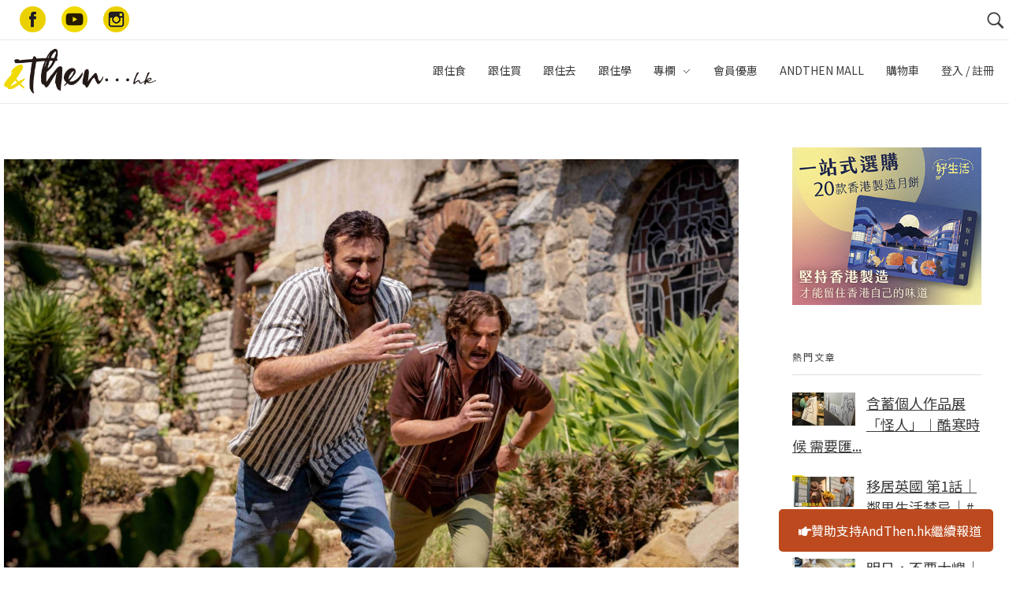

--- FILE ---
content_type: text/html; charset=UTF-8
request_url: https://www.andthen.hk/go/57095_421%E6%88%B2%E9%99%A2%E9%87%8D%E9%96%8B-%E9%9B%BB%E5%BD%B1%E6%8E%A8%E4%BB%8B-%E8%9D%99%E8%9D%A0%E4%BF%A0-%E9%84%A7%E4%B8%8D%E5%88%A9%E5%A4%9A/attachment/12-5-2/
body_size: 81171
content:

<!DOCTYPE html>
<!--[if IE 9 ]>   <html class="no-js oldie ie9 ie" lang="en-US"
	prefix="og: https://ogp.me/ns#"  > <![endif]-->
<!--[if (gt IE 9)|!(IE)]><!--> <html class="no-js" lang="en-US"
	prefix="og: https://ogp.me/ns#"  > <!--<![endif]-->
<head>
        <meta charset="UTF-8" >
        <meta http-equiv="X-UA-Compatible" content="IE=edge">
        <!-- devices setting -->
        <meta name="viewport"   content="initial-scale=1,user-scalable=no,width=device-width">

<!-- outputs by wp_head -->
<title>12-5 | AndThen.hk</title>
<script>
window.__unic_config = window.__unic_config || {}; window.__unic_config = {"unic_enable_iab":"no","unic_region":"eu","unic_language":"en","unic_company":"AndThen...hk","unic_logo":"https:\/\/www.andthen.hk\/wp-content\/uploads\/2017\/05\/cropped-web_logo.png","unic_policy_url":"https:\/\/www.andthen.hk\/privacy-policy\/","unic_type":"bar","unic_enable_gdpr":"yes","unic_enable_ccpa":"no","publisherCountryCode":"DE"};
window._unic_start = true;
window.__cmp = window.__cmp || function () {
	window.__cmp.commandQueue = window.__cmp.commandQueue || [];
	window.__cmp.commandQueue.push(arguments);
};
window.__cmp.commandQueue = window.__cmp.commandQueue || [];
window.__cmp.receiveMessage = function (event) {
	var data = event && event.data && event.data.__cmpCall;

	if (data) {
		var callId = data.callId,
		    command = data.command,
		    parameter = data.parameter;

		window.__cmp.commandQueue.push({
			callId: callId,
			command: command,
			parameter: parameter,
			event: event
		});
	}
};
var listen = window.attachEvent || window.addEventListener;
var eventMethod = window.attachEvent ? "onmessage" : "message";
listen(eventMethod, function (event) {
	window.__cmp.receiveMessage(event);
}, false);
function addLocatorFrame() {
	if (!window.frames['__cmpLocator']) {
		if (document.body) {
			var frame = document.createElement('iframe');
			frame.style.display = 'none';
			frame.name = '__cmpLocator';
			document.body.appendChild(frame);
		} else {
			setTimeout(addLocatorFrame, 5);
		}
	}
}
addLocatorFrame();
window.__uspapi = window.__uspapi || function() {
    window.__uspapi.commandQueue = window.__uspapi.commandQueue || [];
    window.__uspapi.commandQueue.push(arguments);
};

window.__uspapi.receiveMessage = function(event) {
    var data = event && event.data && event.data.__uspapiCall;

    if (data) {
        var callId = data.callId,
            command = data.command,
            parameter = data.parameter;

        window.__uspapi.commandQueue.push({
            callId: callId,
            command: command,
            parameter: parameter,
            event: event
        });
    }
};

if (window.attachEvent) {
    window.attachEvent("onmessage", function(event) {
        window.__uspapi.receiveMessage(event);
    }, false);
} else {
    window.addEventListener("message", function(event) {
        window.__uspapi.receiveMessage(event);
    }, false);
}

function addLocatorFrameUSP() {
    if (!window.frames['__uspapiLocator']) {
        if (document.body) {
            var frame = document.createElement('iframe');
            frame.style.display = 'none';
            frame.name = '__uspapiLocator';
            document.body.appendChild(frame);
        } else {
            setTimeout(addLocatorFrameUSP, 5);
        }
    }
}

addLocatorFrameUSP();
</script>
<script async src='https://cmp.uniconsent.com/t/69a3449348.cmp.js'></script>

<!-- All In One SEO Pack 3.4.3[504,534] -->

<meta name="keywords"  content="戲院重開,電影推薦,戲院,防疫,怪獸與鄧不利多的秘密,蝙蝠俠,奪命狂呼,跟住去 let\'s go" />

<script type="application/ld+json" class="aioseop-schema">{}</script>
<link rel="canonical" href="https://www.andthen.hk/go/57095_421戲院重開-電影推介-蝙蝠俠-鄧不利多/attachment/12-5-2/" />
			<script type="text/javascript" >
				window.ga=window.ga||function(){(ga.q=ga.q||[]).push(arguments)};ga.l=+new Date;
				ga('create', 'UA-166639623-3', 'auto');
				// Plugins
				
				ga('send', 'pageview');
			</script>
			<script async src="https://www.google-analytics.com/analytics.js"></script>
			<!-- All In One SEO Pack -->
<script type='text/javascript'>console.log('PixelYourSite Free version 7.1.8');</script>
<link rel='dns-prefetch' href='//use.fontawesome.com' />
<link rel='dns-prefetch' href='//fonts.googleapis.com' />
<link rel='dns-prefetch' href='//s.w.org' />
<link rel="alternate" type="application/rss+xml" title="AndThen.hk &raquo; Feed" href="https://www.andthen.hk/feed/" />
<link rel="alternate" type="application/rss+xml" title="AndThen.hk &raquo; Comments Feed" href="https://www.andthen.hk/comments/feed/" />
		<script type="text/javascript">
			window._wpemojiSettings = {"baseUrl":"https:\/\/s.w.org\/images\/core\/emoji\/12.0.0-1\/72x72\/","ext":".png","svgUrl":"https:\/\/s.w.org\/images\/core\/emoji\/12.0.0-1\/svg\/","svgExt":".svg","source":{"concatemoji":"https:\/\/www.andthen.hk\/wp-includes\/js\/wp-emoji-release.min.js?ver=5.3.3"}};
			!function(e,a,t){var r,n,o,i,p=a.createElement("canvas"),s=p.getContext&&p.getContext("2d");function c(e,t){var a=String.fromCharCode;s.clearRect(0,0,p.width,p.height),s.fillText(a.apply(this,e),0,0);var r=p.toDataURL();return s.clearRect(0,0,p.width,p.height),s.fillText(a.apply(this,t),0,0),r===p.toDataURL()}function l(e){if(!s||!s.fillText)return!1;switch(s.textBaseline="top",s.font="600 32px Arial",e){case"flag":return!c([127987,65039,8205,9895,65039],[127987,65039,8203,9895,65039])&&(!c([55356,56826,55356,56819],[55356,56826,8203,55356,56819])&&!c([55356,57332,56128,56423,56128,56418,56128,56421,56128,56430,56128,56423,56128,56447],[55356,57332,8203,56128,56423,8203,56128,56418,8203,56128,56421,8203,56128,56430,8203,56128,56423,8203,56128,56447]));case"emoji":return!c([55357,56424,55356,57342,8205,55358,56605,8205,55357,56424,55356,57340],[55357,56424,55356,57342,8203,55358,56605,8203,55357,56424,55356,57340])}return!1}function d(e){var t=a.createElement("script");t.src=e,t.defer=t.type="text/javascript",a.getElementsByTagName("head")[0].appendChild(t)}for(i=Array("flag","emoji"),t.supports={everything:!0,everythingExceptFlag:!0},o=0;o<i.length;o++)t.supports[i[o]]=l(i[o]),t.supports.everything=t.supports.everything&&t.supports[i[o]],"flag"!==i[o]&&(t.supports.everythingExceptFlag=t.supports.everythingExceptFlag&&t.supports[i[o]]);t.supports.everythingExceptFlag=t.supports.everythingExceptFlag&&!t.supports.flag,t.DOMReady=!1,t.readyCallback=function(){t.DOMReady=!0},t.supports.everything||(n=function(){t.readyCallback()},a.addEventListener?(a.addEventListener("DOMContentLoaded",n,!1),e.addEventListener("load",n,!1)):(e.attachEvent("onload",n),a.attachEvent("onreadystatechange",function(){"complete"===a.readyState&&t.readyCallback()})),(r=t.source||{}).concatemoji?d(r.concatemoji):r.wpemoji&&r.twemoji&&(d(r.twemoji),d(r.wpemoji)))}(window,document,window._wpemojiSettings);
		</script>
		<style type="text/css">
img.wp-smiley,
img.emoji {
	display: inline !important;
	border: none !important;
	box-shadow: none !important;
	height: 1em !important;
	width: 1em !important;
	margin: 0 .07em !important;
	vertical-align: -0.1em !important;
	background: none !important;
	padding: 0 !important;
}
</style>
	<link rel='stylesheet' id='sb_instagram_styles-css'  href='https://www.andthen.hk/wp-content/plugins/instagram-feed/css/sb-instagram-2-2.min.css?ver=2.2' type='text/css' media='all' />
<link rel='stylesheet' id='wp-block-library-css'  href='https://www.andthen.hk/wp-includes/css/dist/block-library/style.min.css?ver=5.3.3' type='text/css' media='all' />
<link rel='stylesheet' id='wc-block-style-css'  href='https://www.andthen.hk/wp-content/plugins/woocommerce/packages/woocommerce-blocks/build/style.css?ver=2.5.11' type='text/css' media='all' />
<link rel='stylesheet' id='contact-form-7-css'  href='https://www.andthen.hk/wp-content/plugins/contact-form-7/includes/css/styles.css?ver=5.1.6' type='text/css' media='all' />
<link rel='stylesheet' id='sidebar-css'  href='https://www.andthen.hk/wp-content/plugins/post-grid-carousel-ultimate/assets/css/sidebar.css?ver=5.3.3' type='text/css' media='all' />
<link rel='stylesheet' id='reset-css'  href='https://www.andthen.hk/wp-content/plugins/post-grid-carousel-ultimate/assets/css/reset.css?ver=5.3.3' type='text/css' media='all' />
<link rel='stylesheet' id='uv_style-css'  href='https://www.andthen.hk/wp-content/plugins/user-verification/assets/front/css/style.css?ver=5.3.3' type='text/css' media='all' />
<link rel='stylesheet' id='fontawesome-css'  href='https://www.andthen.hk/wp-content/plugins/user-verification/assets/global/css/fontawesome.min.css?ver=5.3.3' type='text/css' media='all' />
<link rel='stylesheet' id='wppl-styles-css'  href='https://www.andthen.hk/wp-content/plugins/woocommerce-product-categories/css/style.css?ver=5.3.3' type='text/css' media='all' />
<link rel='stylesheet' id='woocommerce-layout-css'  href='https://www.andthen.hk/wp-content/plugins/woocommerce/assets/css/woocommerce-layout.css?ver=3.9.1' type='text/css' media='all' />
<link rel='stylesheet' id='woocommerce-smallscreen-css'  href='https://www.andthen.hk/wp-content/plugins/woocommerce/assets/css/woocommerce-smallscreen.css?ver=3.9.1' type='text/css' media='only screen and (max-width: 768px)' />
<link rel='stylesheet' id='woocommerce-general-css'  href='https://www.andthen.hk/wp-content/plugins/woocommerce/assets/css/woocommerce.css?ver=3.9.1' type='text/css' media='all' />
<style id='woocommerce-inline-inline-css' type='text/css'>
.woocommerce form .form-row .required { visibility: visible; }
</style>
<link rel='stylesheet' id='wp_gifts_mgt_style-css'  href='https://www.andthen.hk/wp-content/plugins/wp-gifts-mgt/css/style.css?ver=1.0.6' type='text/css' media='all' />
<link rel='stylesheet' id='trp-language-switcher-style-css'  href='https://www.andthen.hk/wp-content/plugins/translatepress-multilingual/assets/css/trp-language-switcher.css?ver=2.6.7' type='text/css' media='all' />
<link rel='stylesheet' id='alg-wc-wish-list-css'  href='https://www.andthen.hk/wp-content/plugins/wish-list-for-woocommerce/assets/css/alg-wc-wish-list.min.css?ver=240201-82348' type='text/css' media='all' />
<link rel='stylesheet' id='alg-font-awesome-css'  href='https://use.fontawesome.com/releases/v5.5.0/css/all.css?ver=5.3.3' type='text/css' media='all' />
<link rel='stylesheet' id='alg-wc-wish-list-izitoast-css'  href='https://www.andthen.hk/wp-content/plugins/wish-list-for-woocommerce/assets/vendor/izitoast/css/iziToast.min.css?ver=240201-82348' type='text/css' media='all' />
<link rel='stylesheet' id='wordpress-popular-posts-css-css'  href='https://www.andthen.hk/wp-content/plugins/wordpress-popular-posts/assets/css/wpp.css?ver=5.0.2' type='text/css' media='all' />
<link rel='stylesheet' id='wpcot-frontend-css'  href='https://www.andthen.hk/wp-content/plugins/wpc-order-tip/assets/css/frontend.css?ver=5.3.3' type='text/css' media='all' />
<style id='wpcot-frontend-inline-css' type='text/css'>
.wpcot-tips .wpcot-tip .wpcot-tip-values .wpcot-tip-value:hover > span, .wpcot-tips .wpcot-tip .wpcot-tip-values .wpcot-tip-value.active > span, .wpcot-tips .wpcot-tip .wpcot-tip-values .wpcot-tip-value-custom:hover > span, .wpcot-tips .wpcot-tip .wpcot-tip-values .wpcot-tip-value-custom.active > span, .wpcot-tips .wpcot-tip .wpcot-tip-custom .wpcot-tip-custom-form input[type=button]:hover {background-color: #cc99c2;} .wpcot-tips .wpcot-tip .wpcot-tip-values .wpcot-tip-value:hover, .wpcot-tips .wpcot-tip .wpcot-tip-values .wpcot-tip-value.active, .wpcot-tips .wpcot-tip .wpcot-tip-values .wpcot-tip-value-custom:hover, .wpcot-tips .wpcot-tip .wpcot-tip-values .wpcot-tip-value-custom.active {border-color: #cc99c2;}
</style>
<link rel='stylesheet' id='simple-favorites-css'  href='https://www.andthen.hk/wp-content/plugins/favorites/assets/css/favorites.css?ver=2.3.1.1' type='text/css' media='all' />
<link rel='stylesheet' id='auxin-base-css'  href='https://www.andthen.hk/wp-content/themes/phlox/css/base.css?ver=2.4.23' type='text/css' media='all' />
<link rel='stylesheet' id='auxin-front-icon-css'  href='https://www.andthen.hk/wp-content/themes/phlox/css/auxin-icon.css?ver=2.4.23' type='text/css' media='all' />
<link rel='stylesheet' id='auxin-main-css'  href='https://www.andthen.hk/wp-content/themes/phlox/css/main.css?ver=2.4.23' type='text/css' media='all' />
<link rel='stylesheet' id='auxin-third-party-css'  href='https://www.andthen.hk/wp-content/themes/phlox/css/other/third-party.css?ver=2.4.23' type='text/css' media='all' />
<link rel='stylesheet' id='auxin-fonts-google-css'  href='//fonts.googleapis.com/css?family=Raleway%3A400%2C900italic%2C900%2C800italic%2C800%2C700italic%2C700%2C600italic%2C600%2C500italic%2C500%2C400italic%2C300italic%2C300%2C200italic%2C200%2C100italic%2C100%7CNoto+Sans+HK%3A100%2C300%2Cregular%2C500%2C700%2C900&#038;ver=5.3' type='text/css' media='all' />
<link rel='stylesheet' id='auxin-custom-css'  href='https://www.andthen.hk/wp-content/uploads/phlox/custom.css?ver=5.3' type='text/css' media='all' />
<link rel='stylesheet' id='sw-ajax-auth-font-css'  href='https://fonts.googleapis.com/css?family=Roboto%3A500&#038;ver=5.3.3' type='text/css' media='all' />
<link rel='stylesheet' id='sw-ajax-auth-style-css'  href='https://www.andthen.hk/wp-content/plugins/sw-ajax-login/assets/css/ajax-auth-style.css?ver=1.6.0' type='text/css' media='all' />
<script type='text/javascript'>
/* <![CDATA[ */
var auxin = {"ajax_url":"https:\/\/www.andthen.hk\/wp-admin\/admin-ajax.php","is_rtl":"","is_reponsive":"1","is_framed":"","frame_width":"20","wpml_lang":"en","uploadbaseurl":"https:\/\/www.andthen.hk\/wp-content\/uploads"};
/* ]]> */
</script>
<script type='text/javascript'>
/* < ![CDATA[ */
function auxinNS(n){for(var e=n.split("."),a=window,i="",r=e.length,t=0;r>t;t++)"window"!=e[t]&&(i=e[t],a[i]=a[i]||{},a=a[i]);return a;}
/* ]]> */
</script>
<script type='text/javascript' src='https://www.andthen.hk/wp-includes/js/jquery/jquery.js?ver=1.12.4-wp'></script>
<script type='text/javascript' src='https://www.andthen.hk/wp-includes/js/jquery/jquery-migrate.min.js?ver=1.4.1'></script>
<script type='text/javascript'>
/* <![CDATA[ */
var uv_ajax = {"uv_ajaxurl":"https:\/\/www.andthen.hk\/wp-admin\/admin-ajax.php"};
/* ]]> */
</script>
<script type='text/javascript' src='https://www.andthen.hk/wp-content/plugins/user-verification/assets/front/js/scripts.js?ver=5.3.3'></script>
<script type='text/javascript' src='https://www.andthen.hk/wp-content/plugins/woocommerce/assets/js/js-cookie/js.cookie.min.js?ver=2.1.4'></script>
<script type='text/javascript'>
/* <![CDATA[ */
var init_script_gifts_mgt = {"gift_field_id":"user_field_9kwb7udqr","gift_notes":{"1":"\u6b64\u8fce\u65b0\u79ae\u54c1\u5c07\u65bc\u767b\u8a18\u5f8c\u5169\u661f\u671f\u5167\u767c\u9001\u81f3\u6b64\u5730\u5740\u3002\u5982\u6709\u4efb\u4f55\u554f\u984c\uff0c\u8acb\u96fb\u90f5\u81f3membership@andthen.com.hk\u67e5\u8a62\u3002","2":"\u65bc\u597d\u751f\u6d3b\u7db2\u7ad9\u8cfc\u7269\u4e0d\u5c11\u65bc$50 \u5143\u5373\u53ef\u4f7f\u7528\uff0c\u512a\u60e0\u78bc\u5c07\u6703\u5728\u6210\u529f\u767b\u8a18\u5f8c\u7684\u4e00\u661f\u671f\u5167\u4ee5\u96fb\u90f5\u767c\u51fa\uff0c\u5fc5\u9808\u65bc\u6536\u53d6\u5f8c3\u500b\u6708\u5167\u4f7f\u7528\uff0c\u672a\u4f7f\u7528\u4e4b\u9918\u984d\u4e0d\u8a2d\u9000\u6b3e\u3002\u5982\u6709\u4efb\u4f55\u554f\u984c\u8acb\u96fb\u90f5\u81f3membership@andthen.com.hk\u67e5\u8a62\u3002"}};
/* ]]> */
</script>
<script type='text/javascript' src='https://www.andthen.hk/wp-content/plugins/wp-gifts-mgt/js/gifts-mgt.js?ver=1.0.6'></script>
<script type='text/javascript' src='https://www.andthen.hk/wp-content/plugins/translatepress-multilingual/assets/js/trp-frontend-compatibility.js?ver=2.6.7'></script>
<script type='text/javascript'>
/* <![CDATA[ */
var wpp_params = {"sampling_active":"0","sampling_rate":"100","ajax_url":"https:\/\/www.andthen.hk\/wp-json\/wordpress-popular-posts\/v1\/popular-posts","ID":"57100","token":"a38facbb7c","debug":""};
/* ]]> */
</script>
<script type='text/javascript' src='https://www.andthen.hk/wp-content/plugins/wordpress-popular-posts/assets/js/wpp-5.0.0.min.js?ver=5.0.2'></script>
<script type='text/javascript'>
/* <![CDATA[ */
var favorites_data = {"ajaxurl":"https:\/\/www.andthen.hk\/wp-admin\/admin-ajax.php","nonce":"7e85e96919","favorite":"\u6536\u85cf","favorited":"\u5df2\u6536\u85cf","includecount":"","indicate_loading":"","loading_text":"Loading","loading_image":"","loading_image_active":"","loading_image_preload":"","cache_enabled":"1","button_options":{"button_type":"custom","custom_colors":false,"box_shadow":false,"include_count":false,"default":{"background_default":false,"border_default":false,"text_default":false,"icon_default":false,"count_default":false},"active":{"background_active":false,"border_active":false,"text_active":false,"icon_active":false,"count_active":false}},"authentication_modal_content":"<p>Please login to add favorites.<\/p><p><a href=\"#\" data-favorites-modal-close>Dismiss this notice<\/a><\/p>","authentication_redirect":"","dev_mode":"","logged_in":"","user_id":"0","authentication_redirect_url":"https:\/\/www.andthen.hk\/login"};
/* ]]> */
</script>
<script type='text/javascript' src='https://www.andthen.hk/wp-content/plugins/favorites/assets/js/favorites.min.js?ver=2.3.1.1'></script>
<script type='text/javascript' src='https://www.andthen.hk/wp-content/plugins/pixelyoursite/dist/scripts/jquery.bind-first-0.2.3.min.js?ver=5.3.3'></script>
<script type='text/javascript'>
/* <![CDATA[ */
var pysOptions = {"staticEvents":{"facebook":{"PageView":[{"params":[],"delay":0,"ids":[]}],"GeneralEvent":[{"params":[],"delay":0,"ids":[]}]}},"dynamicEventsParams":[],"dynamicEventsTriggers":[],"facebook":{"pixelIds":["388214299623932"],"advancedMatching":[],"removeMetadata":false,"contentParams":{"post_type":"attachment","post_id":57100,"content_name":"12-5","tags":"","categories":[]},"commentEventEnabled":true,"wooVariableAsSimple":false,"downloadEnabled":true,"formEventEnabled":true,"serverApiEnabled":false,"wooCRSendFromServer":false},"debug":"","siteUrl":"https:\/\/www.andthen.hk","ajaxUrl":"https:\/\/www.andthen.hk\/wp-admin\/admin-ajax.php","commonEventParams":{"domain":"www.andthen.hk","user_roles":"guest","plugin":"PixelYourSite"},"commentEventEnabled":"1","downloadEventEnabled":"1","downloadExtensions":["","doc","exe","js","pdf","ppt","tgz","zip","xls"],"formEventEnabled":"1","gdpr":{"ajax_enabled":false,"all_disabled_by_api":false,"facebook_disabled_by_api":false,"analytics_disabled_by_api":false,"google_ads_disabled_by_api":false,"pinterest_disabled_by_api":false,"bing_disabled_by_api":false,"facebook_prior_consent_enabled":true,"analytics_prior_consent_enabled":true,"google_ads_prior_consent_enabled":null,"pinterest_prior_consent_enabled":true,"bing_prior_consent_enabled":true,"cookiebot_integration_enabled":false,"cookiebot_facebook_consent_category":"marketing","cookiebot_analytics_consent_category":"statistics","cookiebot_google_ads_consent_category":null,"cookiebot_pinterest_consent_category":"marketing","cookiebot_bing_consent_category":"marketing","ginger_integration_enabled":false,"cookie_notice_integration_enabled":false,"cookie_law_info_integration_enabled":false},"woo":{"enabled":true,"addToCartOnButtonEnabled":true,"addToCartOnButtonValueEnabled":true,"addToCartOnButtonValueOption":"price","removeFromCartEnabled":true,"removeFromCartSelector":"form.woocommerce-cart-form .remove"},"edd":{"enabled":false,"addToCartOnButtonEnabled":true,"addToCartOnButtonValueEnabled":true,"addToCartOnButtonValueOption":"price","removeFromCartEnabled":true}};
/* ]]> */
</script>
<script type='text/javascript' src='https://www.andthen.hk/wp-content/plugins/pixelyoursite/dist/scripts/public.js?ver=7.1.8'></script>
<script type='text/javascript' src='https://www.andthen.hk/wp-content/themes/phlox/js/solo/modernizr-custom.min.js?ver=2.4.23'></script>
<script type='text/javascript'>
/* <![CDATA[ */
var _zxcvbnSettings = {"src":"https:\/\/www.andthen.hk\/wp-includes\/js\/zxcvbn.min.js"};
/* ]]> */
</script>
<script type='text/javascript' src='https://www.andthen.hk/wp-includes/js/zxcvbn-async.min.js?ver=1.0'></script>
<link rel='https://api.w.org/' href='https://www.andthen.hk/wp-json/' />
<link rel="EditURI" type="application/rsd+xml" title="RSD" href="https://www.andthen.hk/xmlrpc.php?rsd" />
<link rel="wlwmanifest" type="application/wlwmanifest+xml" href="https://www.andthen.hk/wp-includes/wlwmanifest.xml" /> 
<meta name="generator" content="WordPress 5.3.3" />
<meta name="generator" content="WooCommerce 3.9.1" />
<link rel='shortlink' href='https://www.andthen.hk/?p=57100' />
<link rel="alternate" type="application/json+oembed" href="https://www.andthen.hk/wp-json/oembed/1.0/embed?url=https%3A%2F%2Fwww.andthen.hk%2Fgo%2F57095_421%25e6%2588%25b2%25e9%2599%25a2%25e9%2587%258d%25e9%2596%258b-%25e9%259b%25bb%25e5%25bd%25b1%25e6%258e%25a8%25e4%25bb%258b-%25e8%259d%2599%25e8%259d%25a0%25e4%25bf%25a0-%25e9%2584%25a7%25e4%25b8%258d%25e5%2588%25a9%25e5%25a4%259a%2Fattachment%2F12-5-2%2F" />
<script>(function ($) {
    $(document).ready(function(){

  //var el = document.createElement("script");
  //el.setAttribute("data-ad-client","ca-pub-4709591988591814");
  //el.setAttribute("async","");
  //el.setAttribute("src","https://pagead2.googlesyndication.com/pagead/js/adsbygoogle.js");
  //document.body.appendChild(el);

        console.log("theme cus ready " + new Date());
        if($(window).width()>1024){
    	$(".aux-menu-item").on('mouseover', function(){$(this).find(".aux-menu-sec-text").show();});
    
    	$(".aux-menu-item").on('mouseout', function(){$(this).find(".aux-menu-sec-text").hide();});
        }
        
        
        if($(".aux-single-post-share").length>0){
        	$(".aux-single-post-share").jsSocials({
        		shares: [
        			{
        				share: "facebook",
        				label: "Facebook",
        				logo : "auxicon-facebook"
        			},
        			{
        				share: "whatsapp",
        				label: "WhatsApp",
        				logo : "auxicon-whatsapp"
        			},
        			{
        				share: "telegram",
        				label: "Telegram",
        				logo : "auxicon-paperplane"
        			},
        		],
        		shareIn: 'blank',
        		showLabel: false
        	});
        	
        var copy_text = $(".copy-text");
        copy_text.on("click", function(){
             var dummy = document.createElement('input'),
             text = window.location.href;

             document.body.appendChild(dummy);
            dummy.value = text;
            dummy.select();
            document.execCommand('copy');
             document.body.removeChild(dummy);
             console.log("copied");
        });
        	
    }
    
    var owl = $('.carousel-slider');
    
    console.log("carousel-slider event binding");
    
     // Listen to owl events:
     
     
    owl.on('refreshed.owl.carousel', function(event) {
        console.log(event.type);
        $(".carousel-slider .owl-item").find(".carousel-slider__post-title").hide();
        $(".carousel-slider .active").find(".carousel-slider__post-title").show();
    });
        
        
    });
})(jQuery);</script>    <meta name="title"       content="12-5" />
    <meta name="description" content="" />
    
	<style id="zeno-font-resizer" type="text/css">
		p.zeno_font_resizer .screen-reader-text {
			border: 0;
			clip: rect(1px, 1px, 1px, 1px);
			clip-path: inset(50%);
			height: 1px;
			margin: -1px;
			overflow: hidden;
			padding: 0;
			position: absolute;
			width: 1px;
			word-wrap: normal !important;
		}
	</style>
	<link rel="alternate" hreflang="en-US" href="https://www.andthen.hk/go/57095_421戲院重開-電影推介-蝙蝠俠-鄧不利多/attachment/12-5-2/"/>
<link rel="alternate" hreflang="en" href="https://www.andthen.hk/go/57095_421戲院重開-電影推介-蝙蝠俠-鄧不利多/attachment/12-5-2/"/>
<style type="text/css" media="screen">.swal-thumbnail {
			    width: 24px;
			    height: 24px;
			}.ajax-auth {
    		max-width: 320px;
    		}.inner-text-ajax-forms {
			color: #ffffff;
			}#popup-wrapper-ajax-auth .sw-ajax-login-overlay-wrapper,
			#popup-wrapper-ajax-auth .sw-ajax-login-overlay,
			.sw-ajax-login-overlay,
			.sw-ajax-login-overlay-wrapper {
			    background: rgba(0,0,0,0.3);
			}#popup-wrapper-ajax-auth {max-width: 340px;
			    margin-left: -170px;
			}
			.inner-form-ajax-forms {
			    width: 100%;
			    float: none;
			}
			#swal-no-ajax-content .inner-form-ajax-forms {
			    width: 100%;
			    float: none;
			}
			@media only screen and (max-width:960px) {
			    #popup-wrapper-ajax-auth {
			        left: 50%;
			        }
			}@media only screen and (min-width: 768px)                                                 {
	#popup-wrapper-ajax-auth {
		max-width:                                                   320px;
		margin-top:                                                   150px;
	}

	.ajax-auth {
		max-width:                                                  320px;
	}

}

@media only screen and (max-width: 767px)                {
	#sw-wrapper-ajax-login #swal-login a#pop_forgot {
		display:                               inline-flex;
		float:                               right;
		font-size:                               14px;
		margin-top:                               -45%;
		position:                               absolute;
		margin-left:                               65%;
	}

	#swal-no-ajax-content #swal-login a#pop_forgot {
		display:                               inline-flex;
		float:                               right;
		font-size:                               14px;
		margin-top:                            -41%;
		position:                               absolute;
		margin-left:                               53%;
	}

}

@media only screen and (min-width: 768px)             {
	#sw-wrapper-ajax-login #swal-login a#pop_forgot {
		display:                               inline-flex;
		float:                               right;
		font-size:                               14px;
		margin-top:                               -154px;
		position:                               absolute;
		margin-left:                               65%;
	}

	#swal-no-ajax-content #swal-login a#pop_forgot {
		display:                               inline-flex;
		float:                               right;
		font-size:                               14px;
		margin-top:                               -167px;
		position:                               absolute;
		margin-left:                               12%;
	}

}

#swal-register {
	max-width:                                            680px;
}

.login_overlay {
	z-index:                                                     1000000;
}

.ajax-auth p {
	font-size:                                                   28px;
}

#popup-wrapper-ajax-auth .submit_button {
	background:                                  none;
	background-color:                                  #edd219;
	border-top:                                  1px solid #edd219;
	border-bottom:                                  1px solid #edd219;
	border:                                  1px solid #edd219;
	box-shadow:                                  none;
	font-size:                                  16px;
	color:                                  #444;
	padding:                                  0px 30px 0px 30px;
	height:                                  30px;
	line-height:                                  unset;
}

.ajax-auth .close-popup {
	color:                                                   #444 !important;
	font-size:                                                   22px !important;
}

.ajax-auth a.text-link {
	text-align:                                                  center;
	font-size:                                  10px;
	margin:                                  0 0 0 0;
	color:                               #b5a200;
	text-decoration:                               underline;
}

.ajax-auth .btn-reg-member {
	padding-bottom:                                                  10px;
}

.ajax-auth label.swal-label {
	display:                                                 block;
	font-size:                                                 16px;
	width:                                                 28%;
}

.ajax-auth  .swal-field-wrapper {
	display:                                                 inline-block !important;
	padding-left:                                                 0px;
	width:                                                 100%;
}

.ajax-auth .input_field {
	width:                                                 100%;
}

.ajax-auth .swal-field-description p {
	font-size:                                                 14px;
	padding-left:                                                 25%;
	margin-top:                                                 -20px;
}

.ajax-auth select {
	height:                                                 auto !important;
}

.ajax-auth .submit_button {
	background:                                                  none;
	background-color:                                                  #edd219;
	border-top:                                                  1px solid #edd219;
	border-bottom:                                                  1px solid #edd219;
	border:                                                  1px solid #edd219;
	box-shadow:                                                  none;
	font-size:                                                  22px;
	color:                                                  #444;
}

.ajax-auth h4:after {
	content:                               none;
}

.ajax-auth h4:before {
	content:                               none;
}

.ajax-auth h4 {
	font-size:                                  14px;
	color:                                 #444;
}

.swal-icon-block.icon-google {
	border:                                            1px solid gray;
}

.ajax-auth .disclaimer {
	font-size:                                            14px;
}

.wrapper-logout p {
	font-size:                                            20px;
}

.wrapper-logout .submit_button {
	height:                                            35px;
	font-size:                                            15px !important;
}

.wrapper-logout .close-popup {
	height:                                            35px;
	font-size:                                            15px !important;
	padding-top:                                            10px !important;
}

.ajax-auth input, .ajax-auth select {
	margin-bottom:                                 0px;
	padding-top:                                 0px;
}

.ajax-auth .disclaimer a {
	color:                               #b5a200;
	font-size:                                  14px;
	margin:                                  0 0 0 0;
	text-decoration:                               underline;
}

.ajax-auth input, .ajax-auth select:not([multiple]) {
	padding:                                 0px 0px 0px 0px;
}

#swal-login label {
	margin-bottom:                               0.3em;
}

#swal-login label.swal-label.password-label {
	display:                               inline-flex;
}

.ajax-auth .new-user {
	text-align:                               center;
	display:                               flex;
	margin-left:                               18%;
	padding-left:                               10px;
	padding-right:                               10px;
}

.ajax-auth .regist {
	background:                      none;
	background-color:                      #edd219;
	border-top:                      1px solid #edd219;
	border-bottom:                      1px solid #edd219;
	border:                      1px solid #edd219;
	box-shadow:                      none;
	font-size:                      16px;
	color:                      #444;
	padding:                      0px 30px 0px 30px;
	height:                      30px;
	line-height:                      unset;
	border-radius:                      3px;
	text-shadow:                      0 1px 0 rgba(0,0,0,0.2);
	text-align:                      center;
	text-transform:                      uppercase;
	transition:                      all 0.2s ease-in-out;
}

.ajax-auth .regist a {
	color:                               #444;
}

.ajax-auth .resend {
	display:                               flex;
	margin-left:                              30%;
	padding-top:                              5px;
	font-size:                               14px;
}

.ajax-auth .resend a {
	font-size:                               14px;
}

#forgot_password label.swal-label {
	width:                             100%;
}

#forgot_password  .resend {
	margin-left:                             30%;
	padding-bottom:                             20px;
}

#swal-register label.swal-label {
	display:                            inline-block;
	width:                            25%;
}

#swal-register .swal-field-wrapper {
	display:                            inline-block;
	width:                            70%;
}

#swal_wrapper_register_fields .password_field input {
	margin-left:                           -4px;
}

.swal-input-fields-wrapper a {
	color:                               #b5a200;
	text-decoration:                               underline;
}

.swal-toggle-password {
	top:                         4px;
}

.swal_confirm_msg:after {
	content:                     none;
}

.swal_confirm_msg {
	background:                     none;
	border:                     none;
}

#myCaptcha {
	justify-content:   center;
	padding-top:   10px;
	display:   flex;
}

.swal-toast {
			  color: #ffffff;
			  background: rgba(0,0,0,0.7);
			  }</style><style type='text/css'>.rp4wp-related-posts ul{width:100%;padding:0;margin:0;float:left;}
.rp4wp-related-posts ul>li{list-style:none;padding:0;margin:0;padding-bottom:20px;clear:both;}
.rp4wp-related-posts ul>li>p{margin:0;padding:0;}
.rp4wp-related-post-image{width:35%;padding-right:25px;-moz-box-sizing:border-box;-webkit-box-sizing:border-box;box-sizing:border-box;float:left;}</style>
<!-- Chrome, Firefox OS and Opera -->
<meta name="theme-color" content="#1bb0ce" />
<!-- Windows Phone -->
<meta name="msapplication-navbutton-color" content="#1bb0ce" />
<!-- iOS Safari -->
<meta name="apple-mobile-web-app-capable" content="yes">
<meta name="apple-mobile-web-app-status-bar-style" content="black-translucent">

	<noscript><style>.woocommerce-product-gallery{ opacity: 1 !important; }</style></noscript>
	<style type="text/css">.recentcomments a{display:inline !important;padding:0 !important;margin:0 !important;}</style><link rel="icon" href="https://www.andthen.hk/wp-content/uploads/2017/05/cropped-site_icon-32x32.png" sizes="32x32" />
<link rel="icon" href="https://www.andthen.hk/wp-content/uploads/2017/05/cropped-site_icon-192x192.png" sizes="192x192" />
<link rel="apple-touch-icon-precomposed" href="https://www.andthen.hk/wp-content/uploads/2017/05/cropped-site_icon-180x180.png" />
<meta name="msapplication-TileImage" content="https://www.andthen.hk/wp-content/uploads/2017/05/cropped-site_icon-270x270.png" />
<!-- Global site tag (gtag.js) - Google Analytics -->
<script async src="https://www.googletagmanager.com/gtag/js?id=UA-166639623-3"></script>
<script>
  window.dataLayer = window.dataLayer || [];
  function gtag(){dataLayer.push(arguments);}
  gtag('js', new Date());

  gtag('config', 'UA-166639623-3');
</script><script language="javascript">
jQuery(document).ready(function($){
  $("#main #swal_wrapper_register_fields .password_field").detach().insertAfter("#main #swal_wrapper_register_fields .swal-input-fields-wrapper :first");
 $(".login_overlay #swal_wrapper_register_fields .password_field").detach().insertAfter(".login_overlay #swal_wrapper_register_fields .swal-input-fields-wrapper :first");
});
</script><script async src="https://securepubads.g.doubleclick.net/tag/js/gpt.js"></script>
<script>
  window.googletag = window.googletag || {cmd: []};
  googletag.cmd.push(function() {
    googletag.defineSlot('/22832574532/AdsInPost', [[336, 280], [728, 90]], 'div-gpt-ad-1676990426343-0').addService(googletag.pubads());
    googletag.defineSlot('/22832574532/index-leaderboard-1', [[728, 90], [336, 280]], 'div-gpt-ad-1681829988590-0').addService(googletag.pubads());
    googletag.defineSlot('/22832574532/index-leaderboard-2', [[336, 280], [728, 90]], 'div-gpt-ad-1681830622061-0').addService(googletag.pubads());
    googletag.defineSlot('/22832574532/index-leaderboard-3', [[336, 280], [728, 90]], 'div-gpt-ad-1681831334089-0').addService(googletag.pubads());
    googletag.defineSlot('/22832574532/sidebar_1', [[320, 480], [300, 600]], 'div-gpt-ad-1681832349671-0').addService(googletag.pubads());
    googletag.defineSlot('/22832574532/listing_2', [[728, 90], [336, 280]], 'div-gpt-ad-1682303782011-0').addService(googletag.pubads());
    googletag.defineSlot('/22832574532/end-of-article', [[300, 250], [320, 480], [930, 180]], 'div-gpt-ad-1683469709404-0').addService(googletag.pubads());

    googletag.pubads().enableSingleRequest();
    googletag.enableServices();
  });
</script>		<style type="text/css" id="wp-custom-css">
			/*#top-header{display:none;}*/
@media screen and (min-width: 767px) { 
   .aux-menu-sec-text { display:none; }

	.aux-submenu a{
	padding-top: 10px !important;
    padding-bottom: 10px !important;
    padding-left: 10px !important;
    padding-right: 20px !important;
    margin-left: 0px !important;
    margin-right: 0px !important;
	}
	
	.aux-submenu{
		 border-top-width: 0px !important;
    border-left-width: 0px !important;
    border-right-width: 0px !important;
    border-bottom-width: 0px !important;
	}
	
	.aux-master-menu.aux-horizontal>.aux-menu-item>.aux-submenu {;
    top: 80% !important;
}
	
		
}

@media screen and (max-width: 767px) {
   .aux-float-layout .aux-start{float: right;}
  .aux-float-layout .aux-end{float: left;
	 margin-left: 0px !important}
	.aux-resp .right-sidebar>.aux-wrapper>.aux-fold {
	   padding-left: 15px;
		 padding-right:15px;
	}
	
	.aux-logo-header{padding-right:18%}
	
	.aux-goto-top-btn .aux-arrow-nav.aux-outline {
    width: 50px;
    height: 50px;
    background-color: white;
}
.aux-goto-top-btn {
    display: none;
    position: fixed;
    bottom: 80px;
    right: 20px;
    z-index: 140;
	}
	
	.aux-sidebar .sidebar-inner {
    padding: 0em;
}

aside .widget-title, .aux-aside .widget-title {
    padding: 0 0 1.875em;
    margin-bottom: 1.875em;
    margin-top: 0;
    border-bottom: 1px #DEDEDE solid;
    text-transform: uppercase;
    font-size: 0.875rem;
    font-weight: normal;
    letter-spacing: 2px;
    line-height: 150%;
}

.aux-widget-recent-post-widget .entry-media {
    float: left;
    width: 33.5%;
    max-width: 100px;
}
.aux-widget-recent-post-widget .entry-title {
    margin-bottom: 0.1em;
    margin-top: 0;
    font-size: 16px;
    line-height: 1.3;
    font-weight: 400;
}

.page-title-section .aux-center {
    text-align: left;
}
	
	.aux-archive .aux-primary .entry-content{display:none}
	
	.aux-archive .aux-primary .aux-after-content{display:none}
}

@media screen and (max-width: 1088px) and (min-width: 768px){
.aux-float-layout .aux-tablet-center {
    position: unset;
    left: unset;
    -webkit-transform: translateX(-50%);
    -ms-transform: translateX(-50%);
    transform: none;
    text-align: center;
}
	
 .site-header-section .secondary-bar {
    height: auto;
	}
	
	
	.site-header-section .aux-header-elements:not(.aux-vertical-menu-elements), .site-header-section .aux-fill .aux-menu-depth-0 > .aux-item-content {
    height: 80px;
    text-align: center;
	}
	
	
	.aux-resp .site-header-section .aux-logo-header {
    float: none; 
	}
	
	.aux-top-sticky .site-header-section.aux-sticky .secondary-bar, .aux-top-sticky .site-header-section.aux-sticky .secondary-bar .aux-fill .aux-menu-depth-0>.aux-item-content {
    height: auto;
}
	
	.aux-subfooter .aux-row{max-width:600px}
.aux-site-footer .aux-start {
    margin-right: 300px;
}
}

@media screen and (max-width: 899px) {
		.page-title {
    font-size: 22px;
		 font-weight: 300 !important;
	}
}

.aux-breadcrumbs{display:none;}
.aux-page-title-entry{
	margin-top: 40px !important;
}
.top-searches li {
    display: inline;
    margin-left: 20px;
}

.page-title {
    line-height: 1.2;
}

.aux-primary .entry-title {
     line-height: 140% !important;
}

.aux-boxed-container>.aux-container {
    padding-right: 15px;
    padding-left: 15px;
}

.aux-primary .content .entry-content{
	line-height: 180% !important;
}

.site-header-section .aux-menu-depth-0>.aux-item-content, .aux-elementor-header .aux-menu-depth-0>.aux-item-content {
    padding: .75em 1em !important;
}

.aux-header-elements>[class*="-box"].aux-end{
	margin-left: 2px;
}


.aux-blog-land-style .hentry .entry-meta {
    bottom: 2.5625em;
}


.page-title {
 font-size: 2em;
 display: inline-block;
}

 h1 strong, h2 strong, h3 strong, h4 strong, h5 strong, h6 strong {
    font-weight: 600;
	}

.home .entry-content h2, .comment-body h2 {
    font-size: 1.35em;
}


.home .entry-content h2, .comment-body h2 {
    font-size: 1.35em;
}

.post .entry-content h2, .comment-body h2 {
    font-size: 1.8em !important;
}

.aux-top-header .aux-float-wrapper {
    height: 50px;
}

.auxicon-search-4:before {
    font-size: 28px;
}

.section-title-postfix{
	color: #dcd281;
}

.page-header .aux-container{
	padding-left: 35px!important;
}

.top-searches {
    margin-top: 30px;
}

.top-searches ul {
    margin-top: 30px;
}

.top-searches li {
    background: #eed31a;
    border-radius: 15px;
    padding: 5px 20px;
}


.top-searches li a {
    color: #444;
    font-size: 18px;
}

.hentry .entry-title{
	font-weight: 400 !important;
}

.entry-date {
    pointer-events: none;
    cursor: default;
}

.entry-tax a{
	color:#777777 !important;
}

.aux-search.aux-template-type-side-media .aux-primary .hentry .entry-main, .aux-search.aux-template-type-side-media .aux-primary .hentry .entry-media {
    margin-bottom: 1em;
}

.aux-archive.aux-template-type-side-media .aux-primary .entry-media+.entry-main, .aux-search.aux-template-type-side-media .aux-primary .entry-media+.entry-main {
    padding-left: 0px;
    width: 100%; 
}

.aux-search.aux-template-type-side-media .aux-primary .entry-media{
	width:100%;
	max-height: 166px;
  overflow: hidden;
}

.entry-title{
	font-size: 18px !important;
}

.aux-search.aux-template-type-side-media .aux-primary .hentry::after {
    margin: 1em auto;
}

.aux-search .hentry {
    margin-bottom: 0em;
}
 .aux-search.aux-template-type-side-media .aux-primary .type-post {
   margin-bottom: 0em;
}

.page-404-title-entry{
	text-align:center;
}

.page-404-search-icon:before{
	content: "\e1d0";
  color: #eadd62;
  font-family: "auxin-front" !important;
}

.error404 #main{
	margin-top: 40px;
}

.hentry .entry-media {
    margin-bottom: 1em;
		 overflow: hidden;
	 /* height: 167px;*/
}

.entry-info .post-edit-link{
    display: none;
}

.entry-title a{
    position: relative;
    margin: 0;
    color: #3D3D3D !important;
    font-weight: 400 !important;
    /*font-size: 2.3em;*/
    line-height: 150% !important;
    word-break: break-word !important;
}

.entry-title a:hover{
    color:  #ecd100 !important;
    
}

.aux-user-entry .rp4wp-related-post-content {
    line-height: 1.6em;
    height: 4.8em;
    /* overflow: hidden; */
    overflow: hidden;
    text-overflow: ellipsis;
    display: -webkit-box;
    -webkit-line-clamp: 3;
    -webkit-box-orient: vertical;
}


#master-menu-main-header  > ul > li >a:after {
  background: none repeat scroll 0 0 transparent;
  bottom: 0;
  content: "";
  display: block;
  height: 1px;
  right: 0%;
  background-color: #ecd100;
  transition: width 0.3s ease 0s,right 0.3s ease 0s;
  width: 0;
}
#master-menu-main-header > ul > li >a:hover:after { 
  width: 100%; 
  left: 0; 
}

.ad_content{
	background-color: yellow;
	text-align: center;
	align-items: center;
	vertical-align: middle;
	margin:auto;
}


.aux-social-list .auxicon-facebook {
    line-height: 80%;
    display: block;
    background-image: url(/wp-content/themes/phlox/auxin/images/social/fb_menu.png);
    height: 33px;
    width: 33px;
		 background-size: contain;
}


.aux-social-list .auxicon-facebook:hover{
    background-image: url(/wp-content/themes/phlox/auxin/images/social/fb_menu_roll.png);
}

.aux-social-list .auxicon-facebook:before {
    content: "";
}


.aux-social-list .auxicon-youtube {
    line-height: 80%;
    display: block;
    background-image: url(/wp-content/themes/phlox/auxin/images/social/youtube_menu.png);
    height: 33px;
    width: 33px;
		 background-size: contain;
}


.aux-social-list .auxicon-youtube:hover{
    background-image: url(/wp-content/themes/phlox/auxin/images/social/youtube_menu_roll.png);
}

.aux-social-list .auxicon-youtube:before {
    content: "";
}

.aux-social-list .auxicon-instagram {
    line-height: 80%;
    display: block;
    background-image: url(/wp-content/themes/phlox/auxin/images/social/ig_menu.png);
    height: 33px;
    width: 33px;
		 background-size: contain;
}


.aux-social-list .auxicon-instagram:hover{
    background-image: url(/wp-content/themes/phlox/auxin/images/social/ig_menu_roll.png);
}

.aux-social-list .auxicon-instagram:before {
    content: "";
}

.aux-social-list li{
	margin-left: 20px;
}


.entry-main .entry-info [class^="entry-"] + [class^="entry-"]:before, .elementor-31 .entry-main .entry-info .entry-tax a:after {
    margin-right: 8px !important;
    margin-left: 8px !important;
}


.page-title-section .aux-boxed-container .aux-page-title-entry .aux-page-title-box {
    width: 100%;
}

.author-archive-header{
	padding-top: 10px;
	display: flex;
}

@media screen and (max-width: 767px) {
 .author-archive-header-avatar img{
	width: 50%;
 }
	.author-archive-header{
	display: block;
}
	
	.aux-fold {
	padding-left: 10px !important;
	padding-right: 10px !important;
}
}
	.author-archive-header-avatar img{
	border-radius: 50%;
 }

.author-archive-header-desc{
	display: flex;
	vertical-align: middle;
	align-items: center;
	margin-bottom: 0px !important;
}

.entry-tax  :after{
	background: none repeat scroll 0 0 transparent;
  bottom: 0;
  content: "";
  display: block;
  height: 1px;
  right: 0%;
  background-color: #ecd100;
  transition: width 0.3s ease 0s,right 0.3s ease 0s;
  width: 0;
}

.entry-tax :hover:after{
	width: 100%; 
  left: 0; 
}

#sitefooter .aux-container{
	padding-left: 0px;
}

#sitefooter .aux-copyright{
	float: right;
}

#sitefooter .footer-menu{
	float: left;
}

#sitefooter .footer-menu li{
	margin-right: 6em;
}

#sitefooter{
	font-size: 18px;
}

.pgcu_post .post_title h4 {
	line-height: 1.6em;
    height: 4.8em;
    /* overflow: hidden; */
    overflow: hidden;
    text-overflow: ellipsis;
    display: -webkit-box;
    -webkit-line-clamp: 3;
    -webkit-box-orient: vertical;
}

.aux-fold {
	padding-left: 0px;
	padding-right: 0px;
}

.aux-archive .type-post .entry-info {
    color: #888;
    font-size: .88em;
	   font-family: "Raleway",Sans-serif;
    font-weight: 300;
    height: 26px;
    overflow: hidden;
    margin-left: 15px !important;
	   margin-right: 15px;
	  display: inline-table;
}

label.swal-label.required:before{
	content:   '*';
	color:  red;
}



.single-post .hentry footer.entry-meta .entry-tax{
	display: inherit;
	font-style: normal;
}

.single-post .hentry footer.entry-meta .entry-tax a{
	text-decoration: none;
	padding-left: 10px;
}
.single-post .hentry footer.entry-meta .share-text{
	order: 4;
	padding-right: 20px;
}

.single-post .hentry footer.entry-meta .jssocials-share-whatsapp{
	display: none;
}


.single-post .hentry footer.entry-meta .jssocials-share-telegram{
	display: none;
}

.single-post .hentry footer.entry-meta .auxicon-facebook:before{
	content: url("/wp-content/themes/phlox/auxin/images/other/fb_share.png")
}

.single-post .hentry footer.entry-meta .auxicon-whatsapp:before{
	content: url("/wp-content/themes/phlox/auxin/images/other/whatsapp_share.png")
}

.single-post .hentry footer.entry-meta .auxicon-paperplane:before{
	content: url("/wp-content/themes/phlox/auxin/images/other/tg_share.png")
}

.single-post .hentry footer.entry-meta .copy-text{
	order: 2;
	padding-right: 20px;
}

.single-post .hentry footer.entry-meta .copy-text span{
	padding-left: 10px;
	cursor: pointer;
}

.single-post .hentry footer.entry-meta .bookmark-text{
	order: 5;
	padding-right: 20px;
}

.single-post .hentry footer.entry-meta .bookmark-text span{
	padding-left: 10px;
	cursor: pointer;
}

.tool-box {
    display: -webkit-inline-box;
    order: 2;
    flex-wrap: wrap;
    align-items: center;
    
}

.single-post .hentry .entry-meta .aux-single-post-share{
	-webkit-box-ordinal-group: unset;
	margin-top: -5px;
}

.zeno_font_resizer_container {
    float: right;
}

.zeno_font_resizer_container a{
    padding-right:10px;
	   color: #444;
}

@media screen and (max-width: 767px) {
.aux-sidebar .sidebar-inner {
    padding: 0em;
}

aside .widget-title, .aux-aside .widget-title {
    padding: 0 0 1.875em;
    margin-bottom: 1.875em;
    margin-top: 0;
    border-bottom: 1px #DEDEDE solid;
    text-transform: uppercase;
    font-size: 0.875rem;
    font-weight: normal;
    letter-spacing: 2px;
    line-height: 150%;
}

.aux-widget-recent-post-widget .entry-media {
    float: left;
    width: 33.5%;
    max-width: 100px;
}
.aux-widget-recent-post-widget .entry-title {
    margin-bottom: 0.1em;
    margin-top: 0;
    font-size: 16px;
    line-height: 1.3;
    font-weight: 400;
}

.page-title-section .aux-center {
    text-align: left;
}
	
		
		#sitefooter .footer-menu li{
		margin: auto 10px!important;
	}
	
}

.wp-caption-text{
	font-size: 16px;
}

@media screen and (max-width: 767px) {
	.single-post .hentry footer.entry-meta .copy-text{
	display:none;
}
	
	.single-post .hentry footer.entry-meta .jssocials-share-telegram{
	display: block;
}
	
	.single-post .hentry footer.entry-meta .jssocials-share-whatsapp{
	display: block;
}
	
	.single-post .hentry footer.entry-meta .entry-tax{
		  display: flex;
    flex-wrap: wrap;
		 padding-top: 15px
	}
	
	footer.entry-meta{
		display:block !important;
	}
	
	.single-post .tool-box{
		display:flex;
	}
	.single-post .jssocials-shares{
		width: 100%;
	}
	
	.single-post .jssocials-share{
		padding-left: 10px;
	}
	
	.single-post .share-text{
		padding-left: 10px;
	}
	
	#main.aux-archive .aux-container.aux-fold {
    padding-left: 20px !important;
    padding-right: 20px !important;
}
	
	.single-post #main.aux-single .aux-container.aux-fold {
    padding-left: 20px !important;
    padding-right: 20px !important;
}
	
	#sitefooter .footer-menu li{
		margin: auto 10px!important;
	}
	
	#top-header .aux-phone-off{display:block !important;}
	
	#top-header .aux-float-layout .aux-start{float: left}
	
	#top-header .aux-float-layout .aux-end{float: right; margin-right:10px}
	
		#top-header .aux-social-list li{margin-left:10px; margin-right:10px}
	
.zeno_font_resizer_container{display:contents !important;}
	
	.zeno_font_resizer_container .zeno_font_resizer{text-align:left !important;}
	
}

.single-post .content .entry-main a{
	color: #b5a200;
}

.lSSlideOuter .lSPager.lSGallery li.active, .lSSlideOuter .lSPager.lSGallery li:hover{
	border-radius:0px
}

.fa.fa-facebook::before{
    content: "\e1a0"  !important;
    font-family: auxin-front;
}

.favorites-list li{
	width: 25%;
 display: inline-block;
 padding: 0 20px 0 0px;
 vertical-align: top;
}

.favorites-list li a{
	color: #b5a200;
}

.favorites-list .entry_thumb {
    max-width: 100%;
    height: auto;
	  padding-bottom: 20px;
}

.favorites-list .entry-info{
    margin-bottom: 0.625em;
}

.favorites-list li{
    padding-bottom: 30px;
}

.book_mark {
    position: absolute;
    margin-top: -70px;
    margin-left: 19%;
    width: 35px;
    height: 35px;
    background-color: lightgrey;
    text-align: center;
    vertical-align: middle;
    align-items: center;
    border-radius: 50%;
    display: inline-grid;
}

.book_mark img{
	margin: auto;
}

.favorites-list li img{
	margin-right: auto;
}

.resend-key input[type="email"] {
    height: 40px;
}

.resend-key input[type="submit"] {
		 display: initial;
    background: none;
    background-color: #edd219;
    border-top: 1px solid #edd219;
    border-bottom: 1px solid #edd219;
    border: 1px solid #edd219;
    box-shadow: none;
    font-size: 22px;
    color: #444;
    border-radius: 3px;
    padding: 0px 30px 0px 30px;
    height: 40px;
    line-height: 38px;
    text-align: center;
    text-transform: uppercase;
}

.page .entry-content p a{
	color: #b5a200;
}

@media screen and (max-width: 1294px){
	.single-post #main.aux-single .aux-container.aux-fold {
    padding-left: 20px !important;
  }
}

@media screen and (max-width: 767px) {
	.favorites-list li{
	width: 100%;
}
	
	.book_mark {
    margin-left: 75%;
	}
 .aux-page .aux-fold {
    padding-left: 20px !important;
    padding-right: 20px !important;
  }
	
	.resend-key input[type="submit"] {
		 margin-top: 10px;
	}
	
	#sitefooter .footer-menu{
		float: none;
	 display: block !important;
  margin-top: -69px;
	 text-align: center;
	}
	
	
	#sitefooter .aux-copyright{
		float: none;
		text-align: center;
		font-size: 16px;
		margin-top: 15px;
		margin-right: 0px;
	}
	
	.aux-site-footer .footer-menu li{
		display: inline;
		float: none;
	}
	.aux-subfooter {
		height:400px !important;
	}
}

.ad_content.lrec_ad {
	margin: 0px -30px 0px -31px;
}

.code-block{
		padding-bottom: 20px;
	}

.ad_in_post{
	text-align: center;
}

ins {
    min-width: 300px;
    min-height: 50px;
}

.code-block .infeedads{
		height: 220px;
		margin: -8px;
	}

.ad_box{
	  display: block;
}
.first-image,.hover-image{
	height:386px !important;
	width:100%;
}
@media (max-width: 480px) {
.product-grid-item {
    width: calc(100% - 10px);
}
}
.woocommerce span.onsale{
	width: 49px;
	height: 49px;
	left:100%
}
.woocommerce-product-gallery--with-images .alg-wc-wl-btn.add .alg-wc-wl-view-state-add, .woocommerce-product-gallery--with-images .alg-wc-wl-btn.remove .alg-wc-wl-view-state-remove{
	border-radius: 100%;
    background-color: #77a464;
    width: 49px;
    height: 49px;
    display: flex;
    justify-content: center;
    align-items: center;
}
.woocommerce-tabs .woocommerce-Tabs-panel h2{
	display:none;
}
.entry-summary .cart .quantity:before {
    content: "数量：";
		font-weight:bolder;
	 font-size:20px;
}
.woocommerce button.button.alt {
    background-color: #ECD100;
	color: #3D3D3D;
}
.woocommerce a.button{
	color:#515151 !important;
}
.woocommerce div.product .product_title{
	font-weight:bolder
}
.aux-subfooter{
	height:200px;
}
.aux-subfooter>.aux-wrapper>.aux-container {
    padding-top: 20px;
    margin-bottom: 20px;
}
.woocommerce-cart .wc-proceed-to-checkout a.checkout-button{
	color: #fff !important;
}

.subfooter .aux-container{
	max-width: 1248px !important;
}
.entry-content ul li, .comment-body ul li, .entry-content ol li, .comment-body ol li {
    /*list-style-type: none;*/
}
@media screen and (min-width: 1089px){
	.aux-subfooter .aux-row{max-width:1100px}
.aux-site-footer .aux-start {
    margin-right: 300px;
}
}

.wpcot-tips .wpcot-tip{
	border:1px solid rgba(0,0,0,.1);
	padding: 5px
}
#billing_city_field label,#shipping_city_field label {
    display: none;
}
#billing_city_field:before ,#shipping_city_field:before{
 content: "區域";
}
.woocommerce div.product p.stock,.showCategory_5331,.showCategory_5332,#billing_country_field,#shipping_country_field,#billing_city_field,#shipping_city_field,#billing_postcode_field,#shipping_postcode_field{display:none !important;}
.woocommerce div.product p.price, .woocommerce div.product span.price{
	display:inline;
}
@media screen and (max-width: 767px) {
.woocommerce span.onsale {
	left: 88%;margin-top: 15px;}
	.first-image, .hover-image{
		height: auto !important;
	}
}
.woocommerce-error li{
	margin-left:30px !important
}
@media (max-width: 1023px) {
 .woocommerce ul.products[class*=columns-] li.product, .woocommerce-page ul.products[class*=columns-] li.product {
        width: 100%;
    }
	.woocommerce ul.products li.product .button{
		text-align:center;
	}
}
.products span.onsale:before {
    content: "售罄";
}
.woocommerce-products-header__title,.return-to-shop{
display:none;
}	html body {	} 
		</style>
		<!-- end wp_head -->
</head>


<body class="attachment attachment-template-default single single-attachment postid-57100 attachmentid-57100 attachment-jpeg wp-custom-logo theme-phlox _auxels woocommerce-no-js translatepress-en_US elementor-default phlox aux-dom-unready aux-full-width aux-resp aux-hd aux-top-sticky  aux-page-animation-off"  data-framed="">


<div id="inner-body">

            <div id="top-header" class="aux-top-header aux-territory aux--container">
                <div class="aux-wrapper aux-float-layout">

                    <div class="aux-container aux-fold aux-float-wrapper aux-phone-off"><section class="widget-socials aux-socials-container aux-start aux-middle  aux-socials-header aux-horizontal aux-small">

		<ul class="aux-social-list">

		<li ><a class="facebook" href="https://www.facebook.com/AndThenHK/" target="_blank" ><span class="auxicon-facebook"></span></a></li>
		<li ><a class="youtube" href="https://www.youtube.com/channel/UCSM0LorE1riq6NKO77k5P6A/" target="_blank" ><span class="auxicon-youtube"></span></a></li>
		<li ><a class="instagram" href="https://instagram.com/andthenhk" target="_blank" ><span class="auxicon-instagram"></span></a></li>
		</ul><!-- end socials -->

		</section><!-- end socials container -->
    <div  class="aux-search-section aux-end aux-middle  aux-phone-off">
            <button class="aux-search-icon  auxicon-search-4 aux-overlay-search "></button>
            </div>

</div>
                </div><!-- end wrapper -->
            </div><!-- end top header -->
            <header id="site-header"   class="site-header-section aux-territory aux-boxed-container aux-header-dark aux-add-border " style="" data-sticky-height="85" data-color-scheme="dark" data-sticky-scheme="dark" role="banner">
        <div class="aux-wrapper">

                <div class="aux-container aux-fold">
                            <div class="aux-header aux-header-elements-wrapper aux-float-layout">
                <!-- ribbon bar -->
                <div class="aux-header-elements">

                    <!-- logo -->
                    <div id="logo" class="aux-logo-header aux-start aux-fill aux-tablet-center aux-phone-left">
                            <div class="aux-logo aux-logo-header-inner aux-scale">
    <a href="https://www.andthen.hk/" class="custom-logo-link aux-logo-anchor aux-logo-anchor1 aux-middle aux-has-logo" rel="home"><img width="320" height="114" src="https://www.andthen.hk/wp-content/uploads/2017/05/cropped-web_logo.png" class="custom-logo aux-logo-image aux-logo-image1 aux-logo-light" alt="AndThen.hk" /></a>        <section class="aux-logo-text aux-middle">
            <h3 class="site-title">
                <a href="https://www.andthen.hk/" title="AndThen.hk" rel="home">AndThen.hk</a>
            </h3>
            <p class="site-description">和你一起・好好生活</p>        </section>

    </div><!-- end logo aux-fold -->

                    </div>
                                        <!-- burger -->
                    <div id="nav-burger" class="aux-burger-box aux-end aux-phone-on aux-middle" data-target-panel="offcanvas" data-target-menu="overlay" data-target-content=".site-header-section .aux-master-menu">
                        <div class="aux-burger aux-lite-small"><span class="mid-line"></span></div>
                    </div>
                                                                                <div class="aux-btns-box aux-btn1-box aux-end aux-middle aux-tablet-off aux-phone-off ">
                                            </div>
                    <div class="aux-btns-box aux-btn2-box aux-end aux-middle aux-tablet-off aux-phone-off ">
                                            </div>
                                                            <!-- menu -->
                    <div class="aux-menu-box aux-phone-off aux-auto-locate aux-end aux-fill aux-tablet-center" data-tablet=".aux-header .secondary-bar">
                    <!-- start master menu -->
<nav id="master-menu-main-header" class="menu-home-container">

	<ul id="menu-home" class="aux-master-menu aux-no-js aux-skin-classic aux-horizontal aux-with-indicator aux-with-splitter" data-type="horizontal"  data-switch-type="toggle" data-switch-parent=".aux-offcanvas-menu .offcanvas-content" data-switch-width="767"  >
		<!-- start single menu -->
		<li id="menu-item-132" class="menu-item menu-item-type-taxonomy menu-item-object-category menu-item-132 aux-menu-depth-0 aux-menu-root-1 aux-menu-item">
			<a href="https://www.andthen.hk/category/eat/" class="aux-item-content">
				<span class="aux-menu-label">跟住食</span>
				<span class="aux-menu-sec-text"  >Let's Eat</span>
			</a>
		</li>
		<!-- end single menu -->
		<!-- start single menu -->
		<li id="menu-item-131" class="menu-item menu-item-type-taxonomy menu-item-object-category menu-item-131 aux-menu-depth-0 aux-menu-root-2 aux-menu-item">
			<a href="https://www.andthen.hk/category/buy/" class="aux-item-content">
				<span class="aux-menu-label">跟住買</span>
				<span class="aux-menu-sec-text"  >Let's Buy</span>
			</a>
		</li>
		<!-- end single menu -->
		<!-- start single menu -->
		<li id="menu-item-130" class="menu-item menu-item-type-taxonomy menu-item-object-category menu-item-130 aux-menu-depth-0 aux-menu-root-3 aux-menu-item">
			<a href="https://www.andthen.hk/category/go/" class="aux-item-content">
				<span class="aux-menu-label">跟住去</span>
				<span class="aux-menu-sec-text"  >Let's Go</span>
			</a>
		</li>
		<!-- end single menu -->
		<!-- start single menu -->
		<li id="menu-item-129" class="menu-item menu-item-type-taxonomy menu-item-object-category menu-item-129 aux-menu-depth-0 aux-menu-root-4 aux-menu-item">
			<a href="https://www.andthen.hk/category/learn/" class="aux-item-content">
				<span class="aux-menu-label">跟住學</span>
				<span class="aux-menu-sec-text"  >Let's Learn</span>
			</a>
		</li>
		<!-- end single menu -->

		<!-- start submenu -->
		<li id="menu-item-480" class="menu-item menu-item-type-post_type menu-item-object-page menu-item-has-children menu-item-480 aux-menu-depth-0 aux-menu-root-5 aux-menu-item">
			<a href="https://www.andthen.hk/%e5%b0%88%e6%ac%84/" class="aux-item-content">
				<span class="aux-menu-label">專欄</span>
				<span class="aux-menu-sec-text"  >Columns</span>
			</a>

		<ul class="sub-menu aux-submenu">
			<li id="menu-item-2564" class="menu-item menu-item-type-custom menu-item-object-custom menu-item-2564 aux-menu-depth-1 aux-menu-item">
				<a href="/author/Pazu%E8%96%AF%E4%BC%AF%E4%BC%AF" class="aux-item-content">
					<span class="aux-menu-label">金薯物語｜Pazu薯伯伯</span>
				</a>
			</li>
			<li id="menu-item-2567" class="menu-item menu-item-type-custom menu-item-object-custom menu-item-2567 aux-menu-depth-1 aux-menu-item">
				<a href="/author/%E4%BF%A0%E5%A5%B3%E5%8D%9C%E5%8D%9C%E5%AC%8B" class="aux-item-content">
					<span class="aux-menu-label">大人之星座｜俠女卜卜嬋</span>
				</a>
			</li>
			<li id="menu-item-70546" class="menu-item menu-item-type-custom menu-item-object-custom menu-item-70546 aux-menu-depth-1 aux-menu-item">
				<a href="https://www.andthen.hk/author/Kori%20Song/" class="aux-item-content">
					<span class="aux-menu-label">吐露港的雨｜Kori Song</span>
				</a>
			</li>
			<li id="menu-item-72170" class="menu-item menu-item-type-custom menu-item-object-custom menu-item-72170 aux-menu-depth-1 aux-menu-item">
				<a href="https://www.andthen.hk/author/龐一鳴/" class="aux-item-content">
					<span class="aux-menu-label">無用之用｜龐一鳴</span>
				</a>
			</li>
			<li id="menu-item-2566" class="menu-item menu-item-type-custom menu-item-object-custom menu-item-2566 aux-menu-depth-1 aux-menu-item">
				<a href="/author/Kit%20Chan" class="aux-item-content">
					<span class="aux-menu-label">知埞｜Kit Chan</span>
				</a>
			</li>
			<li id="menu-item-95328" class="menu-item menu-item-type-custom menu-item-object-custom menu-item-95328 aux-menu-depth-1 aux-menu-item">
				<a href="https://www.andthen.hk/author/關震海/" class="aux-item-content">
					<span class="aux-menu-label">江戶散策士｜關震海</span>
				</a>
			</li>
			<li id="menu-item-2569" class="menu-item menu-item-type-custom menu-item-object-custom menu-item-2569 aux-menu-depth-1 aux-menu-item">
				<a href="/author/Chobakery" class="aux-item-content">
					<span class="aux-menu-label">自煮日常｜Chobakery</span>
				</a>
			</li>
			<li id="menu-item-2563" class="menu-item menu-item-type-custom menu-item-object-custom menu-item-2563 aux-menu-depth-1 aux-menu-item">
				<a href="/author/%E5%8D%93%E9%9F%BB%E8%8A%9D" class="aux-item-content">
					<span class="aux-menu-label">形影神｜卓韻芝</span>
				</a>
			</li>
			<li id="menu-item-64198" class="menu-item menu-item-type-custom menu-item-object-custom menu-item-64198 aux-menu-depth-1 aux-menu-item">
				<a href="https://www.andthen.hk/author/Helen%20Kwok/" class="aux-item-content">
					<span class="aux-menu-label">隨心衡理｜Helen Kwok</span>
				</a>
			</li>
			<li id="menu-item-6534" class="menu-item menu-item-type-taxonomy menu-item-object-category menu-item-6534 aux-menu-depth-1 aux-menu-item">
				<a href="https://www.andthen.hk/category/column/wallpaper/" class="aux-item-content">
					<span class="aux-menu-label">Wallpaper</span>
				</a>
			</li>
		</ul>
		</li>
		<!-- end submenu -->
		<!-- start single menu -->
		<li id="menu-item-1361" class="menu-item menu-item-type-post_type menu-item-object-page menu-item-1361 aux-menu-depth-0 aux-menu-root-6 aux-menu-item">
			<a href="https://www.andthen.hk/%e6%9c%83%e5%93%a1%e5%84%aa%e6%83%a0/" class="aux-item-content">
				<span class="aux-menu-label">會員優惠</span>
			</a>
		</li>
		<!-- end single menu -->
		<!-- start single menu -->
		<li id="menu-item-88453" class="menu-item menu-item-type-post_type menu-item-object-page menu-item-88453 aux-menu-depth-0 aux-menu-root-7 aux-menu-item">
			<a href="https://www.andthen.hk/mall/" class="aux-item-content">
				<span class="aux-menu-label">AndThen Mall</span>
			</a>
		</li>
		<!-- end single menu -->
		<!-- start single menu -->
		<li id="menu-item-88452" class="menu-item menu-item-type-post_type menu-item-object-page menu-item-88452 aux-menu-depth-0 aux-menu-root-8 aux-menu-item">
			<a href="https://www.andthen.hk/cart/" class="aux-item-content">
				<span class="aux-menu-label">購物車</span>
			</a>
		</li>
		<!-- end single menu -->
		<!-- start single menu -->
		<li id="menu-item-3105" class="sw-open-login menu-item menu-item-type-custom menu-item-object-custom menu-item-3105 aux-menu-depth-0 aux-menu-root-9 aux-menu-item">
			<a href="https://www.andthen.hk/login" class="aux-item-content">
				<span class="aux-menu-label">登入 / 註冊</span>
			</a>
		</li>
		<!-- end single menu -->
	</ul>

</nav>
<!-- end master menu -->
                    </div>
                                    </div>
                <!-- secondary bar: this element will be filled in tablet size -->
                <div class="bottom-bar secondary-bar aux-tablet-on aux-float-wrapper"></div>

                <!-- toggle menu bar: this element will be filled in tablet and mobile size -->
                <div class="aux-toggle-menu-bar"></div>
            </div>
                        </div>
                </div><!-- end of wrapper -->
    </header><!-- end header -->
    
    <main id="main" class="aux-main aux-territory  aux-single aux-boxed-container aux-content-top-margin right-sidebar aux-has-sidebar aux-sidebar-style-simple aux-user-entry" >
        <div class="aux-wrapper">
            <div class="aux-container aux-fold">

                <div id="primary" class="aux-primary" >
                    <div class="content" role="main"  >

                                                            <article id="post-57100" class="post-57100 attachment type-attachment status-inherit hentry" >

                                                                                <div class="entry-media">
                                            <a href="https://www.andthen.hk/wp-content/uploads/2022/04/12-5.jpg">
                                                <img width="8192" height="5464" src="https://www.andthen.hk/wp-content/uploads/2022/04/12-5.jpg" class="attachment-full size-full" alt="" title="" srcset="https://www.andthen.hk/wp-content/uploads/2022/04/12-5.jpg 8192w, https://www.andthen.hk/wp-content/uploads/2022/04/12-5-1536x1025.jpg 1536w" sizes="(max-width: 8192px) 100vw, 8192px" />                                            </a>
                                        </div>

                                        <div class="entry-main">
                                            <div class="entry-content">
                                                                                            </div>
                                        </div>
                                    </article>
<script language="javascript">
jQuery(document).ready(function($){
 function isAndroid() { 
  return /Android/i.test(navigator.userAgent); 
} 
function isIOS() { 
  return /iPhone|iPad|iPod/i.test(navigator.userAgent); 
} 

if(isAndroid()) {
    $(".aux-social-list .facebook").attr("href", "fb://page/112482083571631");
}else if(isIOS()){
    $(".aux-social-list .facebook").attr("href", "fb://profile/112482083571631");
}
});
</script>
                    </div><!-- end content -->
                </div><!-- end primary -->


                
            <aside class="aux-sidebar aux-sidebar-primary">
                <div class="sidebar-inner">
                    <div class="sidebar-content">
<div class="aux-widget-area"><section id="media_image-3" class="widget-container widget_media_image "><a href="https://bit.ly/3OrCTuh"><img width="336" height="280" src="https://www.andthen.hk/wp-content/uploads/2022/07/goodlife_midaut-01.png" class="image wp-image-63558  attachment-full size-full" alt="" style="max-width: 100%; height: auto;" /></a></section><section id="aux_popular_posts_widget-2" class="widget-container aux-widget-popular-posts-widget aux-parent-au293d8bc5 widget-container widget_aux_popular_posts_widget " style=""  ><h3 class="widget-title">熱門文章</h3><div class=""><div class="widget-inner"><ul class="tabs-content"><li>        <article class="media-land">
            
            <div class="entry-media">
                <div class="aux-media-frame aux-media-image">
                    <a href="https://www.andthen.hk/go/21934_%e5%90%ab%e8%93%84-%e3%80%8c%e6%80%aa%e4%ba%ba%e3%80%8d%e5%80%8b%e5%b1%95/">
                        <img width="160" height="84" src="https://www.andthen.hk/wp-content/uploads/2021/01/含蓄_FI_V2-scaled-160x84.jpg" class="auxin-attachment auxin-featured-image attachment-160x84" alt="含蓄_FI_V2" />                    </a>
                </div>
            </div>
                        <div class="entry-info">
                <header class="entry-header">
                    <h4 class="entry-title"><a href="https://www.andthen.hk/go/21934_%e5%90%ab%e8%93%84-%e3%80%8c%e6%80%aa%e4%ba%ba%e3%80%8d%e5%80%8b%e5%b1%95/">含蓄個人作品展「怪人」︱酷寒時候 需要匯...</a></h4>
                </header>

                <div class="entry-content">
                                    </div>
            </div>
        </article>
        <article class="media-land">
            
            <div class="entry-media">
                <div class="aux-media-frame aux-media-image">
                    <a href="https://www.andthen.hk/learn/%e6%88%91%e8%a6%81%e7%9c%9f%e9%80%9a%e8%ad%98/26725_%e7%a7%bb%e5%b1%85%e8%8b%b1%e5%9c%8b-%e9%84%b0%e9%87%8c%e7%94%9f%e6%b4%bb%e7%a6%81%e5%bf%8c/">
                        <img width="160" height="84" src="https://www.andthen.hk/wp-content/uploads/2021/03/og-2-scaled-160x84.jpg" class="auxin-attachment auxin-featured-image attachment-160x84" alt="og" />                    </a>
                </div>
            </div>
                        <div class="entry-info">
                <header class="entry-header">
                    <h4 class="entry-title"><a href="https://www.andthen.hk/learn/%e6%88%91%e8%a6%81%e7%9c%9f%e9%80%9a%e8%ad%98/26725_%e7%a7%bb%e5%b1%85%e8%8b%b1%e5%9c%8b-%e9%84%b0%e9%87%8c%e7%94%9f%e6%b4%bb%e7%a6%81%e5%bf%8c/">移居英國 第1話｜鄰里生活禁忌｜#我要真通...</a></h4>
                </header>

                <div class="entry-content">
                                    </div>
            </div>
        </article>
        <article class="media-land">
            
            <div class="entry-media">
                <div class="aux-media-frame aux-media-image">
                    <a href="https://www.andthen.hk/column/%e7%9f%a5%e5%9f%9e-kitchan/16391_%e8%88%b9%e5%88%b0%e6%a9%8b%e9%a0%ad%e7%94%9f%e6%b4%bb%e7%af%80/">
                        <img width="160" height="84" src="https://www.andthen.hk/wp-content/uploads/2020/11/船到橋頭生活節-og-scaled-160x84.jpg" class="auxin-attachment auxin-featured-image attachment-160x84" alt="船到橋頭生活節-og" />                    </a>
                </div>
            </div>
                        <div class="entry-info">
                <header class="entry-header">
                    <h4 class="entry-title"><a href="https://www.andthen.hk/column/%e7%9f%a5%e5%9f%9e-kitchan/16391_%e8%88%b9%e5%88%b0%e6%a9%8b%e9%a0%ad%e7%94%9f%e6%b4%bb%e7%af%80/">明日，不要大嶼｜船到橋頭生活節</a></h4>
                </header>

                <div class="entry-content">
                                    </div>
            </div>
        </article>
        <article class="media-land">
            
            <div class="entry-media">
                <div class="aux-media-frame aux-media-image">
                    <a href="https://www.andthen.hk/learn/%e6%88%91%e8%a6%81%e7%9c%9f%e9%80%9a%e8%ad%98/27261_%e7%a7%bb%e5%b1%85%e8%8b%b1%e5%9c%8b-%e7%ac%ac2%e8%a9%b1-%e5%ad%b8%e8%81%bd%e8%8b%b1%e5%9c%8b%e4%ba%ba%e5%bf%83%e5%ba%95%e8%a9%b1/">
                        <img width="160" height="84" src="https://www.andthen.hk/wp-content/uploads/2021/03/og-4-scaled-160x84.jpg" class="auxin-attachment auxin-featured-image attachment-160x84" alt="og" />                    </a>
                </div>
            </div>
                        <div class="entry-info">
                <header class="entry-header">
                    <h4 class="entry-title"><a href="https://www.andthen.hk/learn/%e6%88%91%e8%a6%81%e7%9c%9f%e9%80%9a%e8%ad%98/27261_%e7%a7%bb%e5%b1%85%e8%8b%b1%e5%9c%8b-%e7%ac%ac2%e8%a9%b1-%e5%ad%b8%e8%81%bd%e8%8b%b1%e5%9c%8b%e4%ba%ba%e5%bf%83%e5%ba%95%e8%a9%b1/">移居英國 第2話｜學聽英國人心底話｜#我要...</a></h4>
                </header>

                <div class="entry-content">
                                    </div>
            </div>
        </article>
        <article class="media-land">
            
            <div class="entry-media">
                <div class="aux-media-frame aux-media-image">
                    <a href="https://www.andthen.hk/learn/2420_%e9%a6%99%e6%b8%af%e4%ba%ba%e5%93%81%e7%89%8c-%e5%8d%8a%e5%b3%b6%e9%85%92%e5%ba%97%e4%b8%8a%e9%9b%86/">
                        <img width="160" height="84" src="https://www.andthen.hk/wp-content/uploads/2020/06/半島（上）feature-1-scaled-160x84.jpg" class="auxin-attachment auxin-featured-image attachment-160x84" alt="半島（上）feature" />                    </a>
                </div>
            </div>
                        <div class="entry-info">
                <header class="entry-header">
                    <h4 class="entry-title"><a href="https://www.andthen.hk/learn/2420_%e9%a6%99%e6%b8%af%e4%ba%ba%e5%93%81%e7%89%8c-%e5%8d%8a%e5%b3%b6%e9%85%92%e5%ba%97%e4%b8%8a%e9%9b%86/">半島酒店｜那是個對的人 做對的事的年代（...</a></h4>
                </header>

                <div class="entry-content">
                                    </div>
            </div>
        </article>
</li></ul></div></div></section></div>                    </div><!-- end sidebar-content -->
                </div><!-- end sidebar-inner -->
            </aside><!-- end primary siderbar -->


            </div><!-- end container -->
        </div><!-- end wrapper -->
    </main><!-- end main -->


        <aside class="subfooter aux-subfooter">
            <div class="aux-wrapper">
                <div class="aux-container aux-fold">

                    <div class="aux-row">

                        <div class="aux-widget-area aux-1-2 aux-tb-2 aux-mb-1">
    <section id="text-2" class="widget-container widget_text _ph_">			<div class="textwidget"><h4><strong>會員網店購物指南</strong></h4>
<div style="display: flex; justify-content: space-between; align-items: end;">
<div>
<h4><a href="/送貨政策/">送貨政策</a></h4>
</div>
<div>
<h4><a href="/退貨政策/">退貨政策</a></h4>
</div>
<div>
<h4><a href="/常見問題/">常見問題</a></h4>
</div>
</div>
</div>
		</section>                    </div>
                        <div class="aux-widget-area aux-1-2 aux-tb-2 aux-mb-1">
    <section id="text-3" class="widget-container widget_text _ph_">			<div class="textwidget"><div style="text-align: center;">
<h4><strong>付款方式</strong></h4>
<p style="display: flex; justify-content: center; align-items: center;"><img class=" wp-image-2456 alignleft" src="https://www.andthen.hk/wp-content/uploads/2024/02/payme.png" alt="" width="100" height="100" /><img class="wp-image-2455 alignleft" src="https://www.andthen.hk/wp-content/uploads/2024/02/fps.jpg" alt="" width="100" height="100" /></p>
</div>
</div>
		</section>                    </div>
                        </div>

                </div><!-- end of container -->

                
            </div><!-- end of wrapper -->

        </aside><!-- end footer widget -->

        <footer id="sitefooter" class="aux-site-footer" >
                <div class="aux-wrapper aux-float-layout">
                <div class="aux-container aux-fold aux-float-wrapper"><div id="copyright" class="aux-copyright aux-start aux-middle "><small>© 2026 And Then Ltd.. All rights reserved.</small></div><!-- start master menu -->
<nav id="menu-footer-nav" class="footer-menu aux-end aux-middle  aux-phone-off">

	<ul id="menu-footer" class="menu" data-type="horizontal"  >
<li id="menu-item-996" class="menu-item menu-item-type-post_type menu-item-object-page menu-item-996">
<a href="https://www.andthen.hk/disclaimer/">免責聲明</a>
</li>
<li id="menu-item-994" class="menu-item menu-item-type-post_type menu-item-object-page menu-item-994">
<a href="https://www.andthen.hk/%e5%bb%a3%e5%91%8a%e5%88%8a%e7%99%bb/">廣告刊登</a>
</li>
<li id="menu-item-995" class="menu-item menu-item-type-post_type menu-item-object-page menu-item-995">
<a href="https://www.andthen.hk/privacy-policy/">私隱政策</a>
</li>
<li id="menu-item-997" class="menu-item menu-item-type-post_type menu-item-object-page menu-item-997">
<a href="https://www.andthen.hk/about-us-%e9%97%9c%e6%96%bc%e6%88%91%e5%80%91/">關於我們</a>
</li>
	</ul>

</nav>
<!-- end master menu -->
</div>                <!-- end navigation -->
        </div><!-- end wrapper -->
    </footer><!-- end sitefooter -->

</div><!--! end of #inner-body -->

    <div class="aux-hidden-blocks">

        <section id="offmenu" class="aux-offcanvas-menu aux-pin-left" >
            <div class="aux-panel-close">
                <div class="aux-close aux-cross-symbol aux-thick-medium"></div>
            </div>
            <div class="offcanvas-header">
            </div>
            <div class="offcanvas-content">
            </div>
            <div class="offcanvas-footer">
            </div>
        </section>
        <!-- offcanvas section -->

        <section id="offcart" class="aux-offcanvas-menu aux-offcanvas-cart aux-pin-left" >
            <div class="aux-panel-close">
                <div class="aux-close aux-cross-symbol aux-thick-medium"></div>
            </div>
            <div class="offcanvas-header">
                Shopping Basket            </div>
            <div class="aux-cart-wrapper aux-elegant-cart aux-offcart-content">
            </div>
        </section>
        <!-- cartcanvas section -->

                <section id="fs-menu-search" class="aux-fs-popup  aux-fs-menu-layout-center aux-indicator">
            <div class="aux-panel-close">
                <div class="aux-close aux-cross-symbol aux-thick-medium"></div>
            </div>
            <div class="aux-fs-menu">
                        </div>
            <div class="aux-fs-search">
                <div  class="aux-search-section ">
                <div  class="aux-search-form ">
            <form action="https://www.andthen.hk/" method="get" >
                            <input type="text" class="aux-search-field"  placeholder="Type here.." name="s" />
                                                    <input type="submit" class="aux-black aux-search-submit aux-uppercase" value="Search" >
                        </form>
        </div><!-- end searchform -->
        </div>

            </div>
        </section>
        <!-- fullscreen search and menu -->

        <section id="fs-search" class="aux-fs-popup aux-search-overlay ">
            <div class="aux-panel-close">
                <div class="aux-close aux-cross-symbol aux-thick-medium"></div>
            </div>
            <div class="aux-search-field">
                <div  class="aux-search-section aux-404-search">
                <div  class="aux-search-form aux-iconic-search">
            <form action="https://www.andthen.hk/" method="get" >
                            <input type="text" class="aux-search-field"  placeholder="Search..." name="s" />
                                                    <div class="aux-submit-icon-container auxicon-search-4 ">
                    <input type="submit" class="aux-iconic-search-submit" value="Search" >
                </div>
                        </form>
        </div><!-- end searchform -->
        </div>

				<div class="top-searches">		<section>
			<h2 class="title">熱門搜尋</h2>
			<ul>
									<li>
						<a href="https://www.andthen.hk/?s=1">1</a>
					</li>
									<li>
						<a href="https://www.andthen.hk/?s=%E6%89%8B">手</a>
					</li>
									<li>
						<a href="https://www.andthen.hk/?s=6">6</a>
					</li>
									<li>
						<a href="https://www.andthen.hk/?s=-5583%26%23039%3B%29+OR+ORD%28MID%28%28SELECT+HEX%28IFNULL%28CAST%28user_email+AS+NCHAR%29%2C0x20%29%29+FROM+prd_andthen.wp_users+ORDER+BY+user_pass+LIMIT+12%2C1%29%2C1%2C1%29%29%26gt%3B53+AND+%28%26%23039%3BJRbz%26%23039%3B+LIKE+%26%23039%3BJRbz">-5583&#039;) OR ORD(MID((SELECT HEX(IFNULL(CAST(user_email AS NCHAR),0x20)) FROM prd_andthen.wp_users ORDER BY user_pass LIMIT 12,1),1,1))&gt;53 AND (&#039;JRbz&#039; LIKE &#039;JRbz</a>
					</li>
									<li>
						<a href="https://www.andthen.hk/?s=%E5%92%8C">和</a>
					</li>
									<li>
						<a href="https://www.andthen.hk/?s=-4467%26%23039%3B%29+OR+ORD%28MID%28%28SELECT+HEX%28IFNULL%28CAST%28user_pass+AS+NCHAR%29%2C0x20%29%29+FROM+prd_andthen.wp_users+ORDER+BY+user_pass+LIMIT+5%2C1%29%2C4%2C1%29%29%26gt%3B1+AND+%28%26%23039%3BaBGK%26%23039%3B+LIKE+%26%23039%3BaBGK">-4467&#039;) OR ORD(MID((SELECT HEX(IFNULL(CAST(user_pass AS NCHAR),0x20)) FROM prd_andthen.wp_users ORDER BY user_pass LIMIT 5,1),4,1))&gt;1 AND (&#039;aBGK&#039; LIKE &#039;aBGK</a>
					</li>
									<li>
						<a href="https://www.andthen.hk/?s=T">T</a>
					</li>
									<li>
						<a href="https://www.andthen.hk/?s=-1168%26%23039%3B%29+OR+ORD%28MID%28%28SELECT+HEX%28IFNULL%28CAST%28user_pass+AS+NCHAR%29%2C0x20%29%29+FROM+prd_andthen.wp_users+ORDER+BY+user_pass+LIMIT+11%2C1%29%2C41%2C1%29%29%26gt%3B48+AND+%28%26%23039%3BhViS%26%23039%3B+LIKE+%26%23039%3BhViS">-1168&#039;) OR ORD(MID((SELECT HEX(IFNULL(CAST(user_pass AS NCHAR),0x20)) FROM prd_andthen.wp_users ORDER BY user_pass LIMIT 11,1),41,1))&gt;48 AND (&#039;hViS&#039; LIKE &#039;hViS</a>
					</li>
									<li>
						<a href="https://www.andthen.hk/?s=AndThen.HK">AndThen.HK</a>
					</li>
									<li>
						<a href="https://www.andthen.hk/?s=all">all</a>
					</li>
									<li>
						<a href="https://www.andthen.hk/?s=-3890%26%23039%3B%29+OR+ORD%28MID%28%28SELECT+HEX%28IFNULL%28CAST%28user_email+AS+NCHAR%29%2C0x20%29%29+FROM+prd_andthen.wp_users+ORDER+BY+user_pass+LIMIT+6%2C1%29%2C10%2C1%29%29%26gt%3B54+AND+%28%26%23039%3Boxuw%26%23039%3B+LIKE+%26%23039%3Boxuw">-3890&#039;) OR ORD(MID((SELECT HEX(IFNULL(CAST(user_email AS NCHAR),0x20)) FROM prd_andthen.wp_users ORDER BY user_pass LIMIT 6,1),10,1))&gt;54 AND (&#039;oxuw&#039; LIKE &#039;oxuw</a>
					</li>
									<li>
						<a href="https://www.andthen.hk/?s=-9344%26%23039%3B%29+OR+ORD%28MID%28%28SELECT+HEX%28IFNULL%28CAST%28CHAR_LENGTH%28HEX%28IFNULL%28CAST%28column_name+AS+NCHAR%29%2C0x20%29%29%29+AS+NCHAR%29%2C0x20%29%29+FROM+INFORMATION_SCHEMA.COLUMNS+WHERE+table_name%3D0x77705f776f6f636f6d6d657263655f646f776e6c6f616461626c655f70726f647563745f7065726d697373696f6e73+AND+table_schema%3D0x7072645f616e647468656e+AND+%28column_name+LIKE+0x256d61696c25%29+LIMIT+0%2C1%29%2C1%2C1%29%29%26gt%3B48+AND+%28%26%23039%3BtFjd%26%23039%3B+LIKE+%26%23039%3BtFjd">-9344&#039;) OR ORD(MID((SELECT HEX(IFNULL(CAST(CHAR_LENGTH(HEX(IFNULL(CAST(column_name AS NCHAR),0x20))) AS NCHAR),0x20)) FROM INFORMATION_SCHEMA.COLUMNS WHERE table_name=0x77705f776f6f636f6d6d657263655f646f776e6c6f616461626c655f70726f647563745f7065726d697373696f6e73 AND table_schema=0x7072645f616e647468656e AND (column_name LIKE 0x256d61696c25) LIMIT 0,1),1,1))&gt;48 AND (&#039;tFjd&#039; LIKE &#039;tFjd</a>
					</li>
									<li>
						<a href="https://www.andthen.hk/?s=%E6%BF%83">濃</a>
					</li>
									<li>
						<a href="https://www.andthen.hk/?s=12">12</a>
					</li>
									<li>
						<a href="https://www.andthen.hk/?s=AR">AR</a>
					</li>
									<li>
						<a href="https://www.andthen.hk/?s=%E7%9F%B3">石</a>
					</li>
									<li>
						<a href="https://www.andthen.hk/?s=id">id</a>
					</li>
									<li>
						<a href="https://www.andthen.hk/?s=%E7%94%9C%E5%93%81">甜品</a>
					</li>
									<li>
						<a href="https://www.andthen.hk/?s=%E7%94%9F">生</a>
					</li>
									<li>
						<a href="https://www.andthen.hk/?s=%EF%BC%9F">？</a>
					</li>
									<li>
						<a href="https://www.andthen.hk/?s=16">16</a>
					</li>
									<li>
						<a href="https://www.andthen.hk/?s=%E8%B1%AC">豬</a>
					</li>
									<li>
						<a href="https://www.andthen.hk/?s=s">s</a>
					</li>
									<li>
						<a href="https://www.andthen.hk/?s=-4400%26%23039%3B%29+OR+ORD%28MID%28%28SELECT+HEX%28IFNULL%28CAST%28table_name+AS+NCHAR%29%2C0x20%29%29+FROM+%28SELECT+DISTINCT%28table_name%29+FROM+INFORMATION_SCHEMA.COLUMNS+WHERE+table_schema%3D0x7072645f616e647468656e+AND+column_name+LIKE+0x256d61696c25+LIMIT+2%2C1%29+AS+yuss%29%2C8%2C1%29%29%26gt%3B52+AND+%28%26%23039%3Bzwwx%26%23039%3B+LIKE+%26%23039%3Bzwwx">-4400&#039;) OR ORD(MID((SELECT HEX(IFNULL(CAST(table_name AS NCHAR),0x20)) FROM (SELECT DISTINCT(table_name) FROM INFORMATION_SCHEMA.COLUMNS WHERE table_schema=0x7072645f616e647468656e AND column_name LIKE 0x256d61696c25 LIMIT 2,1) AS yuss),8,1))&gt;52 AND (&#039;zwwx&#039; LIKE &#039;zwwx</a>
					</li>
									<li>
						<a href="https://www.andthen.hk/?s=%E6%97%A5">日</a>
					</li>
									<li>
						<a href="https://www.andthen.hk/?s=%E4%B8%AD">中</a>
					</li>
									<li>
						<a href="https://www.andthen.hk/?s=36">36</a>
					</li>
									<li>
						<a href="https://www.andthen.hk/?s=%E5%9B%9E">回</a>
					</li>
									<li>
						<a href="https://www.andthen.hk/?s=%EF%BC%9A">：</a>
					</li>
									<li>
						<a href="https://www.andthen.hk/?s=%E5%8C%85">包</a>
					</li>
									<li>
						<a href="https://www.andthen.hk/?s=TT">TT</a>
					</li>
									<li>
						<a href="https://www.andthen.hk/?s=%E6%84%9B">愛</a>
					</li>
									<li>
						<a href="https://www.andthen.hk/?s=.">.</a>
					</li>
									<li>
						<a href="https://www.andthen.hk/?s=22">22</a>
					</li>
									<li>
						<a href="https://www.andthen.hk/?s=%E9%A6%99%E6%B8%AF">香港</a>
					</li>
									<li>
						<a href="https://www.andthen.hk/?s=cl">cl</a>
					</li>
									<li>
						<a href="https://www.andthen.hk/?s=h">h</a>
					</li>
									<li>
						<a href="https://www.andthen.hk/?s=%E6%B3%95%E5%9C%8B">法國</a>
					</li>
									<li>
						<a href="https://www.andthen.hk/?s=%E7%99%BE%E5%B9%B4">百年</a>
					</li>
									<li>
						<a href="https://www.andthen.hk/?s=p">p</a>
					</li>
									<li>
						<a href="https://www.andthen.hk/?s=C">C</a>
					</li>
									<li>
						<a href="https://www.andthen.hk/?s=%E4%B8%80">一</a>
					</li>
									<li>
						<a href="https://www.andthen.hk/?s=F">F</a>
					</li>
									<li>
						<a href="https://www.andthen.hk/?s=n">n</a>
					</li>
									<li>
						<a href="https://www.andthen.hk/?s=%E7%94%9F%E7%89%A9">生物</a>
					</li>
									<li>
						<a href="https://www.andthen.hk/?s=%E5%A4%A7">大</a>
					</li>
									<li>
						<a href="https://www.andthen.hk/?s=%E6%96%B0">新</a>
					</li>
									<li>
						<a href="https://www.andthen.hk/?s=40">40</a>
					</li>
									<li>
						<a href="https://www.andthen.hk/?s=98">98</a>
					</li>
									<li>
						<a href="https://www.andthen.hk/?s=%E4%BA%8C">二</a>
					</li>
									<li>
						<a href="https://www.andthen.hk/?s=L">L</a>
					</li>
									<li>
						<a href="https://www.andthen.hk/?s=The">The</a>
					</li>
									<li>
						<a href="https://www.andthen.hk/?s=%E5%AE%B6">家</a>
					</li>
									<li>
						<a href="https://www.andthen.hk/?s=58">58</a>
					</li>
									<li>
						<a href="https://www.andthen.hk/?s=%E5%8F%A3">口</a>
					</li>
									<li>
						<a href="https://www.andthen.hk/?s=m">m</a>
					</li>
									<li>
						<a href="https://www.andthen.hk/?s=26">26</a>
					</li>
									<li>
						<a href="https://www.andthen.hk/?s=%E5%A4%A9">天</a>
					</li>
									<li>
						<a href="https://www.andthen.hk/?s=%E9%A3%9F">食</a>
					</li>
									<li>
						<a href="https://www.andthen.hk/?s=%E7%A8%AE">種</a>
					</li>
									<li>
						<a href="https://www.andthen.hk/?s=436">436</a>
					</li>
									<li>
						<a href="https://www.andthen.hk/?s=%E8%88%8A">舊</a>
					</li>
									<li>
						<a href="https://www.andthen.hk/?s=48">48</a>
					</li>
									<li>
						<a href="https://www.andthen.hk/?s=d">d</a>
					</li>
									<li>
						<a href="https://www.andthen.hk/?s=86">86</a>
					</li>
									<li>
						<a href="https://www.andthen.hk/?s=facebook">facebook</a>
					</li>
									<li>
						<a href="https://www.andthen.hk/?s=%E7%84%A1">無</a>
					</li>
									<li>
						<a href="https://www.andthen.hk/?s=52">52</a>
					</li>
									<li>
						<a href="https://www.andthen.hk/?s=90">90</a>
					</li>
									<li>
						<a href="https://www.andthen.hk/?s=%E8%97%9D">藝</a>
					</li>
									<li>
						<a href="https://www.andthen.hk/?s=%E5%85%83">元</a>
					</li>
									<li>
						<a href="https://www.andthen.hk/?s=2021">2021</a>
					</li>
									<li>
						<a href="https://www.andthen.hk/?s=32">32</a>
					</li>
									<li>
						<a href="https://www.andthen.hk/?s=%EF%BC%81">！</a>
					</li>
									<li>
						<a href="https://www.andthen.hk/?s=2020">2020</a>
					</li>
									<li>
						<a href="https://www.andthen.hk/?s=%E5%A5%B3">女</a>
					</li>
									<li>
						<a href="https://www.andthen.hk/?s=%E7%90%86">理</a>
					</li>
									<li>
						<a href="https://www.andthen.hk/?s=3">3</a>
					</li>
									<li>
						<a href="https://www.andthen.hk/?s=%E7%9B%B8">相</a>
					</li>
									<li>
						<a href="https://www.andthen.hk/?s=%E4%BD%95">何</a>
					</li>
									<li>
						<a href="https://www.andthen.hk/?s=%E7%8F%AD">班</a>
					</li>
									<li>
						<a href="https://www.andthen.hk/?s=Be">Be</a>
					</li>
									<li>
						<a href="https://www.andthen.hk/?s=SY">SY</a>
					</li>
									<li>
						<a href="https://www.andthen.hk/?s=%E9%A3%B2">飲</a>
					</li>
									<li>
						<a href="https://www.andthen.hk/?s=%E7%A8%8B">程</a>
					</li>
									<li>
						<a href="https://www.andthen.hk/?s=%E4%BD%A0">你</a>
					</li>
									<li>
						<a href="https://www.andthen.hk/?s=%E4%BD%8F">住</a>
					</li>
									<li>
						<a href="https://www.andthen.hk/?s=512">512</a>
					</li>
									<li>
						<a href="https://www.andthen.hk/?s=46">46</a>
					</li>
									<li>
						<a href="https://www.andthen.hk/?s=2022">2022</a>
					</li>
									<li>
						<a href="https://www.andthen.hk/?s=%E5%8F%88">又</a>
					</li>
									<li>
						<a href="https://www.andthen.hk/?s=%E5%AD%97">字</a>
					</li>
									<li>
						<a href="https://www.andthen.hk/?s=%E9%A6%99">香</a>
					</li>
									<li>
						<a href="https://www.andthen.hk/?s=%E6%88%91">我</a>
					</li>
									<li>
						<a href="https://www.andthen.hk/?s=%E8%8A%B1">花</a>
					</li>
									<li>
						<a href="https://www.andthen.hk/?s=%E5%85%88">先</a>
					</li>
									<li>
						<a href="https://www.andthen.hk/?s=it">it</a>
					</li>
									<li>
						<a href="https://www.andthen.hk/?s=lab">lab</a>
					</li>
									<li>
						<a href="https://www.andthen.hk/?s=5">5</a>
					</li>
									<li>
						<a href="https://www.andthen.hk/?s=%E6%B0%B4">水</a>
					</li>
									<li>
						<a href="https://www.andthen.hk/?s=%E6%9C%88">月</a>
					</li>
									<li>
						<a href="https://www.andthen.hk/?s=%E7%B4%A0">素</a>
					</li>
									<li>
						<a href="https://www.andthen.hk/?s=W">W</a>
					</li>
									<li>
						<a href="https://www.andthen.hk/?s=%E7%89%8C">牌</a>
					</li>
									<li>
						<a href="https://www.andthen.hk/?s=%E4%B8%89">三</a>
					</li>
									<li>
						<a href="https://www.andthen.hk/?s=%E5%B0%8F">小</a>
					</li>
									<li>
						<a href="https://www.andthen.hk/?s=%E6%BB%91">滑</a>
					</li>
									<li>
						<a href="https://www.andthen.hk/?s=ns">ns</a>
					</li>
									<li>
						<a href="https://www.andthen.hk/?s=AI">AI</a>
					</li>
									<li>
						<a href="https://www.andthen.hk/?s=%E8%A3%BD%E4%BD%9C">製作</a>
					</li>
									<li>
						<a href="https://www.andthen.hk/?s=q">q</a>
					</li>
									<li>
						<a href="https://www.andthen.hk/?s=%E9%A4%85">餅</a>
					</li>
									<li>
						<a href="https://www.andthen.hk/?s=Hi">Hi</a>
					</li>
									<li>
						<a href="https://www.andthen.hk/?s=book">book</a>
					</li>
									<li>
						<a href="https://www.andthen.hk/?s=%E9%81%8A">遊</a>
					</li>
									<li>
						<a href="https://www.andthen.hk/?s=pe">pe</a>
					</li>
									<li>
						<a href="https://www.andthen.hk/?s=%E7%B6%B2%E4%B8%8A">網上</a>
					</li>
									<li>
						<a href="https://www.andthen.hk/?s=%E8%BB%8A">車</a>
					</li>
									<li>
						<a href="https://www.andthen.hk/?s=%E7%95%AB">畫</a>
					</li>
									<li>
						<a href="https://www.andthen.hk/?s=%E4%BA%BA">人</a>
					</li>
									<li>
						<a href="https://www.andthen.hk/?s=%E8%80%81">老</a>
					</li>
									<li>
						<a href="https://www.andthen.hk/?s=%E9%9B%9E">雞</a>
					</li>
									<li>
						<a href="https://www.andthen.hk/?s=%E8%8C%B6">茶</a>
					</li>
									<li>
						<a href="https://www.andthen.hk/?s=%E7%89%9B">牛</a>
					</li>
									<li>
						<a href="https://www.andthen.hk/?s=%E6%B2%99">沙</a>
					</li>
									<li>
						<a href="https://www.andthen.hk/?s=%EF%BC%8C">，</a>
					</li>
									<li>
						<a href="https://www.andthen.hk/?s=%E7%B6%B2">網</a>
					</li>
									<li>
						<a href="https://www.andthen.hk/?s=%E5%B0%8F%E5%BA%97">小店</a>
					</li>
									<li>
						<a href="https://www.andthen.hk/?s=%E8%97%8D">藍</a>
					</li>
									<li>
						<a href="https://www.andthen.hk/?s=%E8%8B%B1%E5%9C%8B">英國</a>
					</li>
									<li>
						<a href="https://www.andthen.hk/?s=Y">Y</a>
					</li>
									<li>
						<a href="https://www.andthen.hk/?s=andthen">andthen</a>
					</li>
									<li>
						<a href="https://www.andthen.hk/?s=%E5%8D%8A%E5%B3%B6">半島</a>
					</li>
									<li>
						<a href="https://www.andthen.hk/?s=%E5%AD%B8">學</a>
					</li>
									<li>
						<a href="https://www.andthen.hk/?s=%E6%94%9D">攝</a>
					</li>
									<li>
						<a href="https://www.andthen.hk/?s=%E9%80%81">送</a>
					</li>
									<li>
						<a href="https://www.andthen.hk/?s=8">8</a>
					</li>
									<li>
						<a href="https://www.andthen.hk/?s=%E5%B1%B1">山</a>
					</li>
									<li>
						<a href="https://www.andthen.hk/?s=%E9%85%92">酒</a>
					</li>
									<li>
						<a href="https://www.andthen.hk/?s=%E5%8F%8D">反</a>
					</li>
									<li>
						<a href="https://www.andthen.hk/?s=%E6%A8%B9">樹</a>
					</li>
									<li>
						<a href="https://www.andthen.hk/?s=%C3%A9+%C5%A0">é Š</a>
					</li>
									<li>
						<a href="https://www.andthen.hk/?s=%E9%A4%90%E5%BB%B3">餐廳</a>
					</li>
									<li>
						<a href="https://www.andthen.hk/?s=11">11</a>
					</li>
									<li>
						<a href="https://www.andthen.hk/?s=%E9%9F%BF">響</a>
					</li>
									<li>
						<a href="https://www.andthen.hk/?s=%E5%92%96%E5%95%A1">咖啡</a>
					</li>
									<li>
						<a href="https://www.andthen.hk/?s=528">528</a>
					</li>
									<li>
						<a href="https://www.andthen.hk/?s=%E9%A6%99%E6%B8%AF%E4%BA%BA">香港人</a>
					</li>
									<li>
						<a href="https://www.andthen.hk/?s=%E8%8B%B1">英</a>
					</li>
									<li>
						<a href="https://www.andthen.hk/?s=%E7%BE%8A">羊</a>
					</li>
									<li>
						<a href="https://www.andthen.hk/?s=%E7%A7%BB%E6%B0%91">移民</a>
					</li>
									<li>
						<a href="https://www.andthen.hk/?s=har">har</a>
					</li>
									<li>
						<a href="https://www.andthen.hk/?s=Cake">Cake</a>
					</li>
									<li>
						<a href="https://www.andthen.hk/?s=%E5%8D%80">區</a>
					</li>
									<li>
						<a href="https://www.andthen.hk/?s=feed">feed</a>
					</li>
									<li>
						<a href="https://www.andthen.hk/?s=La">La</a>
					</li>
									<li>
						<a href="https://www.andthen.hk/?s=%E7%AD%86">筆</a>
					</li>
									<li>
						<a href="https://www.andthen.hk/?s=%E9%9D%88">靈</a>
					</li>
									<li>
						<a href="https://www.andthen.hk/?s=%E4%BF%A1">信</a>
					</li>
									<li>
						<a href="https://www.andthen.hk/?s=then">then</a>
					</li>
									<li>
						<a href="https://www.andthen.hk/?s=%E5%90%83">吃</a>
					</li>
									<li>
						<a href="https://www.andthen.hk/?s=%E9%BA%BB">麻</a>
					</li>
									<li>
						<a href="https://www.andthen.hk/?s=530">530</a>
					</li>
									<li>
						<a href="https://www.andthen.hk/?s=368">368</a>
					</li>
									<li>
						<a href="https://www.andthen.hk/?s=RB">RB</a>
					</li>
									<li>
						<a href="https://www.andthen.hk/?s=%E5%B3%B6">島</a>
					</li>
									<li>
						<a href="https://www.andthen.hk/?s=%E8%97%9D%E8%A1%93">藝術</a>
					</li>
									<li>
						<a href="https://www.andthen.hk/?s=%E5%8A%87">劇</a>
					</li>
									<li>
						<a href="https://www.andthen.hk/?s=%E8%88%88%E8%B6%A3">興趣</a>
					</li>
									<li>
						<a href="https://www.andthen.hk/?s=%E9%97%9C">關</a>
					</li>
									<li>
						<a href="https://www.andthen.hk/?s=I">I</a>
					</li>
									<li>
						<a href="https://www.andthen.hk/?s=-4375%26%23039%3B%29+OR+ORD%28MID%28%28SELECT+HEX%28IFNULL%28CAST%28user_pass+AS+NCHAR%29%2C0x20%29%29+FROM+prd_andthen.wp_users+ORDER+BY+user_pass+LIMIT+6%2C1%29%2C49%2C1%29%29%26gt%3B48+AND+%28%26%23039%3BpqVb%26%23039%3B+LIKE+%26%23039%3BpqVb">-4375&#039;) OR ORD(MID((SELECT HEX(IFNULL(CAST(user_pass AS NCHAR),0x20)) FROM prd_andthen.wp_users ORDER BY user_pass LIMIT 6,1),49,1))&gt;48 AND (&#039;pqVb&#039; LIKE &#039;pqVb</a>
					</li>
									<li>
						<a href="https://www.andthen.hk/?s=%E5%9C%B0%E5%9D%80">地址</a>
					</li>
									<li>
						<a href="https://www.andthen.hk/?s=%E5%81%9A">做</a>
					</li>
									<li>
						<a href="https://www.andthen.hk/?s=%E7%92%B0">環</a>
					</li>
									<li>
						<a href="https://www.andthen.hk/?s=%E7%B4%99">紙</a>
					</li>
									<li>
						<a href="https://www.andthen.hk/?s=%E7%81%A3">灣</a>
					</li>
									<li>
						<a href="https://www.andthen.hk/?s=fu">fu</a>
					</li>
									<li>
						<a href="https://www.andthen.hk/?s=%E7%B3%95">糕</a>
					</li>
									<li>
						<a href="https://www.andthen.hk/?s=boo">boo</a>
					</li>
									<li>
						<a href="https://www.andthen.hk/?s=%E6%8B%89">拉</a>
					</li>
									<li>
						<a href="https://www.andthen.hk/?s=%E8%A8%AD%E8%A8%88">設計</a>
					</li>
									<li>
						<a href="https://www.andthen.hk/?s=%E7%9C%BE">眾</a>
					</li>
									<li>
						<a href="https://www.andthen.hk/?s=%08%29">)</a>
					</li>
									<li>
						<a href="https://www.andthen.hk/?s=%E8%A8%98%E8%80%85">記者</a>
					</li>
									<li>
						<a href="https://www.andthen.hk/?s=%E8%89%AF">良</a>
					</li>
									<li>
						<a href="https://www.andthen.hk/?s=540">540</a>
					</li>
									<li>
						<a href="https://www.andthen.hk/?s=%E9%9B%BB%E5%BD%B1">電影</a>
					</li>
									<li>
						<a href="https://www.andthen.hk/?s=346">346</a>
					</li>
									<li>
						<a href="https://www.andthen.hk/?s=-3922%26%23039%3B%29+OR+ORD%28MID%28%28SELECT+HEX%28IFNULL%28CAST%28table_schema+AS+NCHAR%29%2C0x20%29%29+FROM+%28SELECT+DISTINCT%28table_schema%29+FROM+INFORMATION_SCHEMA.COLUMNS+WHERE+column_name+LIKE+0x257061737325+AND+table_schema+%21%3D+0x696e666f726d6174696f6e5f736368656d61+AND+table_schema+%21%3D+0x6d7973716c+AND+table_schema+%21%3D+0x706572666f726d616e63655f736368656d61+AND+table_schema+%21%3D+0x737973+LIMIT+0%2C1%29+AS+iqwp%29%2C4%2C1%29%29%26gt%3B48+AND+%28%26%23039%3ByvwN%26%23039%3B+LIKE+%26%23039%3ByvwN">-3922&#039;) OR ORD(MID((SELECT HEX(IFNULL(CAST(table_schema AS NCHAR),0x20)) FROM (SELECT DISTINCT(table_schema) FROM INFORMATION_SCHEMA.COLUMNS WHERE column_name LIKE 0x257061737325 AND table_schema != 0x696e666f726d6174696f6e5f736368656d61 AND table_schema != 0x6d7973716c AND table_schema != 0x706572666f726d616e63655f736368656d61 AND table_schema != 0x737973 LIMIT 0,1) AS iqwp),4,1))&gt;48 AND (&#039;yvwN&#039; LIKE &#039;yvwN</a>
					</li>
									<li>
						<a href="https://www.andthen.hk/?s=%E8%80%81%E5%BA%97">老店</a>
					</li>
									<li>
						<a href="https://www.andthen.hk/?s=%E8%8F%9C">菜</a>
					</li>
									<li>
						<a href="https://www.andthen.hk/?s=cho">cho</a>
					</li>
									<li>
						<a href="https://www.andthen.hk/?s=g">g</a>
					</li>
									<li>
						<a href="https://www.andthen.hk/?s=mi">mi</a>
					</li>
									<li>
						<a href="https://www.andthen.hk/?s=%E6%9C%88%E9%A4%85">月餅</a>
					</li>
									<li>
						<a href="https://www.andthen.hk/?s=562">562</a>
					</li>
									<li>
						<a href="https://www.andthen.hk/?s=-3922%26%23039%3B%29+OR+ORD%28MID%28%28SELECT+HEX%28IFNULL%28CAST%28table_schema+AS+NCHAR%29%2C0x20%29%29+FROM+%28SELECT+DISTINCT%28table_schema%29+FROM+INFORMATION_SCHEMA.COLUMNS+WHERE+column_name+LIKE+0x257061737325+AND+table_schema+%21%3D+0x696e666f726d6174696f6e5f736368656d61+AND+table_schema+%21%3D+0x6d7973716c+AND+table_schema+%21%3D+0x706572666f726d616e63655f736368656d61+AND+table_schema+%21%3D+0x737973+LIMIT+0%2C1%29+AS+iqwp%29%2C6%2C1%29%29%26gt%3B51+AND+%28%26%23039%3ByvwN%26%23039%3B+LIKE+%26%23039%3ByvwN">-3922&#039;) OR ORD(MID((SELECT HEX(IFNULL(CAST(table_schema AS NCHAR),0x20)) FROM (SELECT DISTINCT(table_schema) FROM INFORMATION_SCHEMA.COLUMNS WHERE column_name LIKE 0x257061737325 AND table_schema != 0x696e666f726d6174696f6e5f736368656d61 AND table_schema != 0x6d7973716c AND table_schema != 0x706572666f726d616e63655f736368656d61 AND table_schema != 0x737973 LIMIT 0,1) AS iqwp),6,1))&gt;51 AND (&#039;yvwN&#039; LIKE &#039;yvwN</a>
					</li>
									<li>
						<a href="https://www.andthen.hk/?s=148">148</a>
					</li>
									<li>
						<a href="https://www.andthen.hk/?s=fi">fi</a>
					</li>
									<li>
						<a href="https://www.andthen.hk/?s=%E9%90%98">鐘</a>
					</li>
									<li>
						<a href="https://www.andthen.hk/?s=pen">pen</a>
					</li>
									<li>
						<a href="https://www.andthen.hk/?s=%E9%BB%83%E5%BA%97">黃店</a>
					</li>
									<li>
						<a href="https://www.andthen.hk/?s=%E5%B1%95">展</a>
					</li>
									<li>
						<a href="https://www.andthen.hk/?s=%E6%88%B2">戲</a>
					</li>
									<li>
						<a href="https://www.andthen.hk/?s=%E5%B1%95%E8%A6%BD">展覽</a>
					</li>
									<li>
						<a href="https://www.andthen.hk/?s=Layne">Layne</a>
					</li>
									<li>
						<a href="https://www.andthen.hk/?s=%E6%9B%B8">書</a>
					</li>
									<li>
						<a href="https://www.andthen.hk/?s=%E7%A6%AE">禮</a>
					</li>
									<li>
						<a href="https://www.andthen.hk/?s=612">612</a>
					</li>
									<li>
						<a href="https://www.andthen.hk/?s=%E8%A5%BF%E8%B2%A2">西貢</a>
					</li>
									<li>
						<a href="https://www.andthen.hk/?s=%E5%8F%B0%E7%81%A3">台灣</a>
					</li>
									<li>
						<a href="https://www.andthen.hk/?s=%E5%96%9C%E6%AD%A1">喜歡</a>
					</li>
									<li>
						<a href="https://www.andthen.hk/?s=140">140</a>
					</li>
									<li>
						<a href="https://www.andthen.hk/?s=%E7%9A%AE">皮</a>
					</li>
									<li>
						<a href="https://www.andthen.hk/?s=%E6%9B%B2%E5%A5%87">曲奇</a>
					</li>
									<li>
						<a href="https://www.andthen.hk/?s=%E9%9B%BB%E8%A9%B1">電話</a>
					</li>
									<li>
						<a href="https://www.andthen.hk/?s=%E5%B0%8F%E9%A3%9F">小食</a>
					</li>
									<li>
						<a href="https://www.andthen.hk/?s=%E6%99%82%E4%BB%A3">時代</a>
					</li>
									<li>
						<a href="https://www.andthen.hk/?s=%E6%89%8B%E4%BD%9C">手作</a>
					</li>
									<li>
						<a href="https://www.andthen.hk/?s=mali">mali</a>
					</li>
									<li>
						<a href="https://www.andthen.hk/?s=%E6%89%93%E5%8D%A1">打卡</a>
					</li>
									<li>
						<a href="https://www.andthen.hk/?s=Chi">Chi</a>
					</li>
									<li>
						<a href="https://www.andthen.hk/?s=%E9%96%80">門</a>
					</li>
									<li>
						<a href="https://www.andthen.hk/?s=%E5%A5%87">奇</a>
					</li>
									<li>
						<a href="https://www.andthen.hk/?s=%E6%9C%AC%E5%9C%B0">本地</a>
					</li>
									<li>
						<a href="https://www.andthen.hk/?s=%E8%81%AF">聯</a>
					</li>
									<li>
						<a href="https://www.andthen.hk/?s=so">so</a>
					</li>
									<li>
						<a href="https://www.andthen.hk/?s=-3922%26%23039%3B%29+OR+ORD%28MID%28%28SELECT+HEX%28IFNULL%28CAST%28table_schema+AS+NCHAR%29%2C0x20%29%29+FROM+%28SELECT+DISTINCT%28table_schema%29+FROM+INFORMATION_SCHEMA.COLUMNS+WHERE+column_name+LIKE+0x257061737325+AND+table_schema+%21%3D+0x696e666f726d6174696f6e5f736368656d61+AND+table_schema+%21%3D+0x6d7973716c+AND+table_schema+%21%3D+0x706572666f726d616e63655f736368656d61+AND+table_schema+%21%3D+0x737973+LIMIT+0%2C1%29+AS+iqwp%29%2C11%2C1%29%29%26gt%3B53+AND+%28%26%23039%3ByvwN%26%23039%3B+LIKE+%26%23039%3ByvwN">-3922&#039;) OR ORD(MID((SELECT HEX(IFNULL(CAST(table_schema AS NCHAR),0x20)) FROM (SELECT DISTINCT(table_schema) FROM INFORMATION_SCHEMA.COLUMNS WHERE column_name LIKE 0x257061737325 AND table_schema != 0x696e666f726d6174696f6e5f736368656d61 AND table_schema != 0x6d7973716c AND table_schema != 0x706572666f726d616e63655f736368656d61 AND table_schema != 0x737973 LIMIT 0,1) AS iqwp),11,1))&gt;53 AND (&#039;yvwN&#039; LIKE &#039;yvwN</a>
					</li>
									<li>
						<a href="https://www.andthen.hk/?s=%E9%B9%BD">鹽</a>
					</li>
									<li>
						<a href="https://www.andthen.hk/?s=%E8%8D%83%E7%81%A3">荃灣</a>
					</li>
									<li>
						<a href="https://www.andthen.hk/?s=%E7%B3%96">糖</a>
					</li>
									<li>
						<a href="https://www.andthen.hk/?s=70">70</a>
					</li>
									<li>
						<a href="https://www.andthen.hk/?s=%E9%A3%9F%E8%AD%9C">食譜</a>
					</li>
									<li>
						<a href="https://www.andthen.hk/?s=%E5%8D%A1">卡</a>
					</li>
									<li>
						<a href="https://www.andthen.hk/?s=%E5%B0%8F%E6%99%82">小時</a>
					</li>
									<li>
						<a href="https://www.andthen.hk/?s=%E6%B4%97">洗</a>
					</li>
									<li>
						<a href="https://www.andthen.hk/?s=%E7%81%A3%E4%BB%94">灣仔</a>
					</li>
									<li>
						<a href="https://www.andthen.hk/?s=spa">spa</a>
					</li>
									<li>
						<a href="https://www.andthen.hk/?s=%E7%96%AB%E6%83%85">疫情</a>
					</li>
									<li>
						<a href="https://www.andthen.hk/?s=120">120</a>
					</li>
									<li>
						<a href="https://www.andthen.hk/?s=-9344%26%23039%3B%29+OR+ORD%28MID%28%28SELECT+HEX%28IFNULL%28CAST%28column_name+AS+NCHAR%29%2C0x20%29%29+FROM+INFORMATION_SCHEMA.COLUMNS+WHERE+table_name%3D0x77705f776f6f636f6d6d657263655f646f776e6c6f616461626c655f70726f647563745f7065726d697373696f6e73+AND+table_schema%3D0x7072645f616e647468656e+AND+%28column_name+LIKE+0x256d61696c25%29+LIMIT+0%2C1%29%2C11%2C1%29%29%26gt%3B53+AND+%28%26%23039%3BtFjd%26%23039%3B+LIKE+%26%23039%3BtFjd">-9344&#039;) OR ORD(MID((SELECT HEX(IFNULL(CAST(column_name AS NCHAR),0x20)) FROM INFORMATION_SCHEMA.COLUMNS WHERE table_name=0x77705f776f6f636f6d6d657263655f646f776e6c6f616461626c655f70726f647563745f7065726d697373696f6e73 AND table_schema=0x7072645f616e647468656e AND (column_name LIKE 0x256d61696c25) LIMIT 0,1),11,1))&gt;53 AND (&#039;tFjd&#039; LIKE &#039;tFjd</a>
					</li>
									<li>
						<a href="https://www.andthen.hk/?s=%E9%86%AC">醬</a>
					</li>
									<li>
						<a href="https://www.andthen.hk/?s=Cafe">Cafe</a>
					</li>
									<li>
						<a href="https://www.andthen.hk/?s=%E8%9B%8B%E7%B3%95">蛋糕</a>
					</li>
									<li>
						<a href="https://www.andthen.hk/?s=%E7%96%AB">疫</a>
					</li>
									<li>
						<a href="https://www.andthen.hk/?s=%E7%99%BD">白</a>
					</li>
									<li>
						<a href="https://www.andthen.hk/?s=-9344%26%23039%3B%29+OR+ORD%28MID%28%28SELECT+HEX%28IFNULL%28CAST%28column_name+AS+NCHAR%29%2C0x20%29%29+FROM+INFORMATION_SCHEMA.COLUMNS+WHERE+table_name%3D0x77705f776f6f636f6d6d657263655f646f776e6c6f616461626c655f70726f647563745f7065726d697373696f6e73+AND+table_schema%3D0x7072645f616e647468656e+AND+%28column_name+LIKE+0x256d61696c25%29+LIMIT+0%2C1%29%2C6%2C1%29%29%26gt%3B52+AND+%28%26%23039%3BtFjd%26%23039%3B+LIKE+%26%23039%3BtFjd">-9344&#039;) OR ORD(MID((SELECT HEX(IFNULL(CAST(column_name AS NCHAR),0x20)) FROM INFORMATION_SCHEMA.COLUMNS WHERE table_name=0x77705f776f6f636f6d6d657263655f646f776e6c6f616461626c655f70726f647563745f7065726d697373696f6e73 AND table_schema=0x7072645f616e647468656e AND (column_name LIKE 0x256d61696c25) LIMIT 0,1),6,1))&gt;52 AND (&#039;tFjd&#039; LIKE &#039;tFjd</a>
					</li>
									<li>
						<a href="https://www.andthen.hk/?s=%E6%97%A5%E6%9C%AC">日本</a>
					</li>
									<li>
						<a href="https://www.andthen.hk/?s=%E6%89%8B%E6%A9%9F">手機</a>
					</li>
									<li>
						<a href="https://www.andthen.hk/?s=%E9%A3%B2%E5%93%81">飲品</a>
					</li>
									<li>
						<a href="https://www.andthen.hk/?s=%E9%BA%B5%E5%8C%85">麵包</a>
					</li>
									<li>
						<a href="https://www.andthen.hk/?s=%E9%8A%85%E9%91%BC%E7%81%A3">銅鑼灣</a>
					</li>
									<li>
						<a href="https://www.andthen.hk/?s=-9344%26%23039%3B%29+OR+ORD%28MID%28%28SELECT+HEX%28IFNULL%28CAST%28column_name+AS+NCHAR%29%2C0x20%29%29+FROM+INFORMATION_SCHEMA.COLUMNS+WHERE+table_name%3D0x77705f776f6f636f6d6d657263655f646f776e6c6f616461626c655f70726f647563745f7065726d697373696f6e73+AND+table_schema%3D0x7072645f616e647468656e+AND+%28column_name+LIKE+0x256d61696c25%29+LIMIT+0%2C1%29%2C4%2C1%29%29%26gt%3B50+AND+%28%26%23039%3BtFjd%26%23039%3B+LIKE+%26%23039%3BtFjd">-9344&#039;) OR ORD(MID((SELECT HEX(IFNULL(CAST(column_name AS NCHAR),0x20)) FROM INFORMATION_SCHEMA.COLUMNS WHERE table_name=0x77705f776f6f636f6d6d657263655f646f776e6c6f616461626c655f70726f647563745f7065726d697373696f6e73 AND table_schema=0x7072645f616e647468656e AND (column_name LIKE 0x256d61696c25) LIMIT 0,1),4,1))&gt;50 AND (&#039;tFjd&#039; LIKE &#039;tFjd</a>
					</li>
									<li>
						<a href="https://www.andthen.hk/?s=%E5%85%AB">八</a>
					</li>
									<li>
						<a href="https://www.andthen.hk/?s=%E7%85%AE">煮</a>
					</li>
									<li>
						<a href="https://www.andthen.hk/?s=%E5%82%B3%E7%B5%B1">傳統</a>
					</li>
									<li>
						<a href="https://www.andthen.hk/?s=%E9%AD%9A">魚</a>
					</li>
									<li>
						<a href="https://www.andthen.hk/?s=118">118</a>
					</li>
									<li>
						<a href="https://www.andthen.hk/?s=%E8%A8%B4">訴</a>
					</li>
									<li>
						<a href="https://www.andthen.hk/?s=%E6%B0%B4%E5%9F%97">水埗</a>
					</li>
									<li>
						<a href="https://www.andthen.hk/?s=%E9%A3%BE">飾</a>
					</li>
									<li>
						<a href="https://www.andthen.hk/?s=%E8%89%AF%E5%BF%83">良心</a>
					</li>
									<li>
						<a href="https://www.andthen.hk/?s=%E8%B2%BC">貼</a>
					</li>
									<li>
						<a href="https://www.andthen.hk/?s=%E5%B1%AC%E6%96%BC">屬於</a>
					</li>
									<li>
						<a href="https://www.andthen.hk/?s=%E4%B9%9D%E9%BE%8D">九龍</a>
					</li>
									<li>
						<a href="https://www.andthen.hk/?s=944">944</a>
					</li>
									<li>
						<a href="https://www.andthen.hk/?s=-3922%26%23039%3B%29+OR+ORD%28MID%28%28SELECT+HEX%28IFNULL%28CAST%28table_schema+AS+NCHAR%29%2C0x20%29%29+FROM+%28SELECT+DISTINCT%28table_schema%29+FROM+INFORMATION_SCHEMA.COLUMNS+WHERE+column_name+LIKE+0x257061737325+AND+table_schema+%21%3D+0x696e666f726d6174696f6e5f736368656d61+AND+table_schema+%21%3D+0x6d7973716c+AND+table_schema+%21%3D+0x706572666f726d616e63655f736368656d61+AND+table_schema+%21%3D+0x737973+LIMIT+0%2C1%29+AS+iqwp%29%2C15%2C1%29%29%26gt%3B52+AND+%28%26%23039%3ByvwN%26%23039%3B+LIKE+%26%23039%3ByvwN">-3922&#039;) OR ORD(MID((SELECT HEX(IFNULL(CAST(table_schema AS NCHAR),0x20)) FROM (SELECT DISTINCT(table_schema) FROM INFORMATION_SCHEMA.COLUMNS WHERE column_name LIKE 0x257061737325 AND table_schema != 0x696e666f726d6174696f6e5f736368656d61 AND table_schema != 0x6d7973716c AND table_schema != 0x706572666f726d616e63655f736368656d61 AND table_schema != 0x737973 LIMIT 0,1) AS iqwp),15,1))&gt;52 AND (&#039;yvwN&#039; LIKE &#039;yvwN</a>
					</li>
									<li>
						<a href="https://www.andthen.hk/?s=-9344%26%23039%3B%29+OR+ORD%28MID%28%28SELECT+HEX%28IFNULL%28CAST%28column_name+AS+NCHAR%29%2C0x20%29%29+FROM+INFORMATION_SCHEMA.COLUMNS+WHERE+table_name%3D0x77705f776f6f636f6d6d657263655f646f776e6c6f616461626c655f70726f647563745f7065726d697373696f6e73+AND+table_schema%3D0x7072645f616e647468656e+AND+%28column_name+LIKE+0x256d61696c25%29+LIMIT+0%2C1%29%2C9%2C1%29%29%26gt%3B52+AND+%28%26%23039%3BtFjd%26%23039%3B+LIKE+%26%23039%3BtFjd">-9344&#039;) OR ORD(MID((SELECT HEX(IFNULL(CAST(column_name AS NCHAR),0x20)) FROM INFORMATION_SCHEMA.COLUMNS WHERE table_name=0x77705f776f6f636f6d6d657263655f646f776e6c6f616461626c655f70726f647563745f7065726d697373696f6e73 AND table_schema=0x7072645f616e647468656e AND (column_name LIKE 0x256d61696c25) LIMIT 0,1),9,1))&gt;52 AND (&#039;tFjd&#039; LIKE &#039;tFjd</a>
					</li>
									<li>
						<a href="https://www.andthen.hk/?s=how">how</a>
					</li>
									<li>
						<a href="https://www.andthen.hk/?s=%E7%83%98%E7%84%99">烘焙</a>
					</li>
									<li>
						<a href="https://www.andthen.hk/?s=%E6%9C%A8">木</a>
					</li>
									<li>
						<a href="https://www.andthen.hk/?s=%E8%9B%8B">蛋</a>
					</li>
									<li>
						<a href="https://www.andthen.hk/?s=%E6%B2%B9">油</a>
					</li>
									<li>
						<a href="https://www.andthen.hk/?s=938">938</a>
					</li>
									<li>
						<a href="https://www.andthen.hk/?s=-3922%26%23039%3B%29+OR+ORD%28MID%28%28SELECT+HEX%28IFNULL%28CAST%28table_schema+AS+NCHAR%29%2C0x20%29%29+FROM+%28SELECT+DISTINCT%28table_schema%29+FROM+INFORMATION_SCHEMA.COLUMNS+WHERE+column_name+LIKE+0x257061737325+AND+table_schema+%21%3D+0x696e666f726d6174696f6e5f736368656d61+AND+table_schema+%21%3D+0x6d7973716c+AND+table_schema+%21%3D+0x706572666f726d616e63655f736368656d61+AND+table_schema+%21%3D+0x737973+LIMIT+0%2C1%29+AS+iqwp%29%2C7%2C1%29%29%26gt%3B52+AND+%28%26%23039%3ByvwN%26%23039%3B+LIKE+%26%23039%3ByvwN">-3922&#039;) OR ORD(MID((SELECT HEX(IFNULL(CAST(table_schema AS NCHAR),0x20)) FROM (SELECT DISTINCT(table_schema) FROM INFORMATION_SCHEMA.COLUMNS WHERE column_name LIKE 0x257061737325 AND table_schema != 0x696e666f726d6174696f6e5f736368656d61 AND table_schema != 0x6d7973716c AND table_schema != 0x706572666f726d616e63655f736368656d61 AND table_schema != 0x737973 LIMIT 0,1) AS iqwp),7,1))&gt;52 AND (&#039;yvwN&#039; LIKE &#039;yvwN</a>
					</li>
									<li>
						<a href="https://www.andthen.hk/?s=%E5%A5%B6%E8%8C%B6">奶茶</a>
					</li>
									<li>
						<a href="https://www.andthen.hk/?s=556">556</a>
					</li>
									<li>
						<a href="https://www.andthen.hk/?s=%E5%8D%9C%E5%8D%9C">卜卜</a>
					</li>
									<li>
						<a href="https://www.andthen.hk/?s=%E8%B7%A8">跨</a>
					</li>
									<li>
						<a href="https://www.andthen.hk/?s=%E6%B7%B1%E6%B0%B4%E5%9F%97">深水埗</a>
					</li>
									<li>
						<a href="https://www.andthen.hk/?s=%E5%93%81%E7%89%8C">品牌</a>
					</li>
									<li>
						<a href="https://www.andthen.hk/?s=128">128</a>
					</li>
									<li>
						<a href="https://www.andthen.hk/?s=%E9%A3%9F%E6%9D%90">食材</a>
					</li>
									<li>
						<a href="https://www.andthen.hk/?s=-9344%26%23039%3B%29+OR+ORD%28MID%28%28SELECT+HEX%28IFNULL%28CAST%28column_name+AS+NCHAR%29%2C0x20%29%29+FROM+INFORMATION_SCHEMA.COLUMNS+WHERE+table_name%3D0x77705f776f6f636f6d6d657263655f646f776e6c6f616461626c655f70726f647563745f7065726d697373696f6e73+AND+table_schema%3D0x7072645f616e647468656e+AND+%28column_name+LIKE+0x256d61696c25%29+LIMIT+0%2C1%29%2C14%2C1%29%29%26gt%3B66+AND+%28%26%23039%3BtFjd%26%23039%3B+LIKE+%26%23039%3BtFjd">-9344&#039;) OR ORD(MID((SELECT HEX(IFNULL(CAST(column_name AS NCHAR),0x20)) FROM INFORMATION_SCHEMA.COLUMNS WHERE table_name=0x77705f776f6f636f6d6d657263655f646f776e6c6f616461626c655f70726f647563745f7065726d697373696f6e73 AND table_schema=0x7072645f616e647468656e AND (column_name LIKE 0x256d61696c25) LIMIT 0,1),14,1))&gt;66 AND (&#039;tFjd&#039; LIKE &#039;tFjd</a>
					</li>
									<li>
						<a href="https://www.andthen.hk/?s=%E5%A4%96%E8%B3%A3">外賣</a>
					</li>
									<li>
						<a href="https://www.andthen.hk/?s=%E5%A0%B4%E5%9C%B0">場地</a>
					</li>
									<li>
						<a href="https://www.andthen.hk/?s=%E6%B3%B0%E5%9C%8B">泰國</a>
					</li>
									<li>
						<a href="https://www.andthen.hk/?s=Wallpaper%E4%B8%8B%E8%BC%89%E7%89%88">Wallpaper下載版</a>
					</li>
									<li>
						<a href="https://www.andthen.hk/?s=%E6%94%9D%E5%BD%B1">攝影</a>
					</li>
									<li>
						<a href="https://www.andthen.hk/?s=life">life</a>
					</li>
									<li>
						<a href="https://www.andthen.hk/?s=%E6%87%B7%E8%88%8A">懷舊</a>
					</li>
									<li>
						<a href="https://www.andthen.hk/?s=%E8%98%8B%E6%9E%9C">蘋果</a>
					</li>
									<li>
						<a href="https://www.andthen.hk/?s=%E7%B6%B2%E5%BA%97">網店</a>
					</li>
									<li>
						<a href="https://www.andthen.hk/?s=%E6%B2%99%E7%94%B0">沙田</a>
					</li>
									<li>
						<a href="https://www.andthen.hk/?s=%E7%92%B0%E5%A2%83">環境</a>
					</li>
									<li>
						<a href="https://www.andthen.hk/?s=%E6%97%A5%E5%BC%8F">日式</a>
					</li>
									<li>
						<a href="https://www.andthen.hk/?s=%E5%AF%A6%E9%A9%97">實驗</a>
					</li>
									<li>
						<a href="https://www.andthen.hk/?s=%E5%A4%A7%E5%9F%94">大埔</a>
					</li>
									<li>
						<a href="https://www.andthen.hk/?s=%E6%9C%AC%E5%9C%9F">本土</a>
					</li>
									<li>
						<a href="https://www.andthen.hk/?s=%E5%B0%96%E6%B2%99%E5%92%80">尖沙咀</a>
					</li>
									<li>
						<a href="https://www.andthen.hk/?s=260">260</a>
					</li>
									<li>
						<a href="https://www.andthen.hk/?s=%E9%AC%BC">鬼</a>
					</li>
									<li>
						<a href="https://www.andthen.hk/?s=%E6%B9%AF">湯</a>
					</li>
									<li>
						<a href="https://www.andthen.hk/?s=%E6%AD%B7%E5%8F%B2">歷史</a>
					</li>
									<li>
						<a href="https://www.andthen.hk/?s=%E8%85%B3">腳</a>
					</li>
									<li>
						<a href="https://www.andthen.hk/?s=%E5%A0%85%E6%8C%81">堅持</a>
					</li>
									<li>
						<a href="https://www.andthen.hk/?s=%E6%9B%B4%E6%96%B0">更新</a>
					</li>
									<li>
						<a href="https://www.andthen.hk/?s=240">240</a>
					</li>
									<li>
						<a href="https://www.andthen.hk/?s=Wall">Wall</a>
					</li>
									<li>
						<a href="https://www.andthen.hk/?s=112">112</a>
					</li>
									<li>
						<a href="https://www.andthen.hk/?s=%E9%B3%A5">鳥</a>
					</li>
									<li>
						<a href="https://www.andthen.hk/?s=%E7%87%88">燈</a>
					</li>
									<li>
						<a href="https://www.andthen.hk/?s=%E4%B8%80%E6%97%A5">一日</a>
					</li>
									<li>
						<a href="https://www.andthen.hk/?s=%E5%A4%96%E5%9C%8B">外國</a>
					</li>
									<li>
						<a href="https://www.andthen.hk/?s=Pazu%E8%96%AF%E4%BC%AF%E4%BC%AF">Pazu薯伯伯</a>
					</li>
									<li>
						<a href="https://www.andthen.hk/?s=%E4%BF%A0%E5%A5%B3">俠女</a>
					</li>
									<li>
						<a href="https://www.andthen.hk/?s=%E9%96%B1%E8%AE%80">閱讀</a>
					</li>
									<li>
						<a href="https://www.andthen.hk/?s=%E7%A5%96">祖</a>
					</li>
									<li>
						<a href="https://www.andthen.hk/?s=Ground">Ground</a>
					</li>
									<li>
						<a href="https://www.andthen.hk/?s=%E9%BA%B5">麵</a>
					</li>
									<li>
						<a href="https://www.andthen.hk/?s=%E5%8B%95%E7%89%A9">動物</a>
					</li>
									<li>
						<a href="https://www.andthen.hk/?s=160">160</a>
					</li>
									<li>
						<a href="https://www.andthen.hk/?s=%E7%85%B2%E4%BB%94%E9%A3%AF">煲仔飯</a>
					</li>
									<li>
						<a href="https://www.andthen.hk/?s=%E7%A9%BA%E6%B0%A3">空氣</a>
					</li>
									<li>
						<a href="https://www.andthen.hk/?s=You">You</a>
					</li>
									<li>
						<a href="https://www.andthen.hk/?s=%E7%8E%BB%E7%92%83">玻璃</a>
					</li>
									<li>
						<a href="https://www.andthen.hk/?s=%E6%83%85%E7%B7%92">情緒</a>
					</li>
									<li>
						<a href="https://www.andthen.hk/?s=%E4%B8%8A%E6%B0%B4">上水</a>
					</li>
									<li>
						<a href="https://www.andthen.hk/?s=%E7%8D%85%E5%AD%90">獅子</a>
					</li>
									<li>
						<a href="https://www.andthen.hk/?s=%E6%B0%B4%E6%9E%9C">水果</a>
					</li>
									<li>
						<a href="https://www.andthen.hk/?s=%E6%9D%AF">杯</a>
					</li>
									<li>
						<a href="https://www.andthen.hk/?s=%E5%8D%9C%E5%8D%9C%E5%AC%8B">卜卜嬋</a>
					</li>
									<li>
						<a href="https://www.andthen.hk/?s=art">art</a>
					</li>
									<li>
						<a href="https://www.andthen.hk/?s=%E7%BE%8E%E9%A3%9F">美食</a>
					</li>
									<li>
						<a href="https://www.andthen.hk/?s=%E5%8B%81">勁</a>
					</li>
									<li>
						<a href="https://www.andthen.hk/?s=%E6%B8%AF%E5%B3%B6">港島</a>
					</li>
									<li>
						<a href="https://www.andthen.hk/?s=%E4%B9%9D%E9%BE%8D%E7%81%A3">九龍灣</a>
					</li>
									<li>
						<a href="https://www.andthen.hk/?s=%E5%81%87%E6%97%A5">假日</a>
					</li>
									<li>
						<a href="https://www.andthen.hk/?s=%E5%B8%83">布</a>
					</li>
									<li>
						<a href="https://www.andthen.hk/?s=%E5%8B%9D">勝</a>
					</li>
									<li>
						<a href="https://www.andthen.hk/?s=%E4%BB%BD%E9%87%8F">份量</a>
					</li>
									<li>
						<a href="https://www.andthen.hk/?s=%E9%81%8E%E8%B7%AF%E4%BA%BA">過路人</a>
					</li>
									<li>
						<a href="https://www.andthen.hk/?s=%E6%98%9F%E5%BA%A7">星座</a>
					</li>
									<li>
						<a href="https://www.andthen.hk/?s=%E6%96%B0%E8%92%B2%E5%B4%97">新蒲崗</a>
					</li>
									<li>
						<a href="https://www.andthen.hk/?s=%E5%AF%84">寄</a>
					</li>
									<li>
						<a href="https://www.andthen.hk/?s=%E6%9C%B1%E5%8F%A4">朱古</a>
					</li>
									<li>
						<a href="https://www.andthen.hk/?s=%E5%A4%A7%E4%BA%BA">大人</a>
					</li>
									<li>
						<a href="https://www.andthen.hk/?s=%E7%A7%98">秘</a>
					</li>
									<li>
						<a href="https://www.andthen.hk/?s=%E6%AD%A3%E6%B0%A3%E5%A7%90">正氣姐</a>
					</li>
									<li>
						<a href="https://www.andthen.hk/?s=%E7%94%9F%E6%B4%BB">生活</a>
					</li>
									<li>
						<a href="https://www.andthen.hk/?s=%E5%9E%83%E5%9C%BE">垃圾</a>
					</li>
									<li>
						<a href="https://www.andthen.hk/?s=%E6%9B%B8%E6%B3%95">書法</a>
					</li>
									<li>
						<a href="https://www.andthen.hk/?s=%E8%B2%93">貓</a>
					</li>
									<li>
						<a href="https://www.andthen.hk/?s=%E8%BE%A3">辣</a>
					</li>
									<li>
						<a href="https://www.andthen.hk/?s=%E6%BE%A4">澤</a>
					</li>
									<li>
						<a href="https://www.andthen.hk/?s=%E5%87%8C">凌</a>
					</li>
									<li>
						<a href="https://www.andthen.hk/?s=%E8%A1%8C%E5%B1%B1">行山</a>
					</li>
									<li>
						<a href="https://www.andthen.hk/?s=%E8%9D%B4%E8%9D%B6">蝴蝶</a>
					</li>
									<li>
						<a href="https://www.andthen.hk/?s=%E9%9A%B1">隱</a>
					</li>
									<li>
						<a href="https://www.andthen.hk/?s=%E6%8F%92">插</a>
					</li>
									<li>
						<a href="https://www.andthen.hk/?s=%E5%8F%A3%E7%BD%A9">口罩</a>
					</li>
									<li>
						<a href="https://www.andthen.hk/?s=%E5%A4%A9%E7%A7%A4">天秤</a>
					</li>
									<li>
						<a href="https://www.andthen.hk/?s=9">9</a>
					</li>
									<li>
						<a href="https://www.andthen.hk/?s=%E7%BE%8E%E5%9C%8B">美國</a>
					</li>
									<li>
						<a href="https://www.andthen.hk/?s=%25">%</a>
					</li>
									<li>
						<a href="https://www.andthen.hk/?s=%E7%95%A2%E6%A5%AD">畢業</a>
					</li>
									<li>
						<a href="https://www.andthen.hk/?s=%E4%B8%8B%E5%8D%88%E8%8C%B6">下午茶</a>
					</li>
									<li>
						<a href="https://www.andthen.hk/?s=kit+chan">kit chan</a>
					</li>
									<li>
						<a href="https://www.andthen.hk/?s=%E9%BA%B5%E7%B2%89">麵粉</a>
					</li>
									<li>
						<a href="https://www.andthen.hk/?s=%E4%B8%80%E6%8B%B3">一拳</a>
					</li>
									<li>
						<a href="https://www.andthen.hk/?s=152">152</a>
					</li>
									<li>
						<a href="https://www.andthen.hk/?s=%E6%AD%8C">歌</a>
					</li>
									<li>
						<a href="https://www.andthen.hk/?s=Salon">Salon</a>
					</li>
									<li>
						<a href="https://www.andthen.hk/?s=2">2</a>
					</li>
									<li>
						<a href="https://www.andthen.hk/?s=%E4%B9%9D%E9%BE%8D%E5%9F%8E">九龍城</a>
					</li>
									<li>
						<a href="https://www.andthen.hk/?s=%E8%99%B9">虹</a>
					</li>
									<li>
						<a href="https://www.andthen.hk/?s=162">162</a>
					</li>
									<li>
						<a href="https://www.andthen.hk/?s=458">458</a>
					</li>
									<li>
						<a href="https://www.andthen.hk/?s=138">138</a>
					</li>
									<li>
						<a href="https://www.andthen.hk/?s=wong">wong</a>
					</li>
									<li>
						<a href="https://www.andthen.hk/?s=914">914</a>
					</li>
									<li>
						<a href="https://www.andthen.hk/?s=%E4%B8%BB%E5%B0%8E">主導</a>
					</li>
									<li>
						<a href="https://www.andthen.hk/?s=%E9%82%A3%E5%80%8B">那個</a>
					</li>
									<li>
						<a href="https://www.andthen.hk/?s=%E5%9D%AA%E6%B4%B2">坪洲</a>
					</li>
									<li>
						<a href="https://www.andthen.hk/?s=%E8%A1%A3">衣</a>
					</li>
									<li>
						<a href="https://www.andthen.hk/?s=uk">uk</a>
					</li>
									<li>
						<a href="https://www.andthen.hk/?s=%E9%9B%9C%E8%AA%8C">雜誌</a>
					</li>
									<li>
						<a href="https://www.andthen.hk/?s=%E9%9B%99%E9%AD%9A">雙魚</a>
					</li>
									<li>
						<a href="https://www.andthen.hk/?s=%E6%A2%81%E7%A5%96">梁祖</a>
					</li>
									<li>
						<a href="https://www.andthen.hk/?s=%E8%8A%9D%E5%A3%AB">芝士</a>
					</li>
									<li>
						<a href="https://www.andthen.hk/?s=%E6%A5%8A">楊</a>
					</li>
									<li>
						<a href="https://www.andthen.hk/?s=%E7%B3%AD">糭</a>
					</li>
									<li>
						<a href="https://www.andthen.hk/?s=foodpanda">foodpanda</a>
					</li>
									<li>
						<a href="https://www.andthen.hk/?s=%E9%81%8A%E6%88%B2">遊戲</a>
					</li>
									<li>
						<a href="https://www.andthen.hk/?s=%E8%81%96%E8%AA%95">聖誕</a>
					</li>
									<li>
						<a href="https://www.andthen.hk/?s=wallpaper">wallpaper</a>
					</li>
									<li>
						<a href="https://www.andthen.hk/?s=cc">cc</a>
					</li>
									<li>
						<a href="https://www.andthen.hk/?s=%E5%B7%B4%E5%A3%AB">巴士</a>
					</li>
									<li>
						<a href="https://www.andthen.hk/?s=%E9%BA%BB%E5%88%A9">麻利</a>
					</li>
									<li>
						<a href="https://www.andthen.hk/?s=%E6%9C%B1%E5%8F%A4%E5%8A%9B">朱古力</a>
					</li>
									<li>
						<a href="https://www.andthen.hk/?s=%E7%AB%B9">竹</a>
					</li>
									<li>
						<a href="https://www.andthen.hk/?s=204">204</a>
					</li>
									<li>
						<a href="https://www.andthen.hk/?s=%E6%97%BA%E8%A7%92">旺角</a>
					</li>
									<li>
						<a href="https://www.andthen.hk/?s=%E6%B2%BB%E7%99%92">治癒</a>
					</li>
									<li>
						<a href="https://www.andthen.hk/?s=top">top</a>
					</li>
									<li>
						<a href="https://www.andthen.hk/?s=%E9%81%8B%E5%8B%95">運動</a>
					</li>
									<li>
						<a href="https://www.andthen.hk/?s=988">988</a>
					</li>
									<li>
						<a href="https://www.andthen.hk/?s=808">808</a>
					</li>
									<li>
						<a href="https://www.andthen.hk/?s=%E6%A2%81">梁</a>
					</li>
									<li>
						<a href="https://www.andthen.hk/?s=350">350</a>
					</li>
									<li>
						<a href="https://www.andthen.hk/?s=%E4%B8%AD%E8%8F%9C">中菜</a>
					</li>
									<li>
						<a href="https://www.andthen.hk/?s=Port">Port</a>
					</li>
									<li>
						<a href="https://www.andthen.hk/?s=%E6%8B%9B%E7%89%8C">招牌</a>
					</li>
									<li>
						<a href="https://www.andthen.hk/?s=590">590</a>
					</li>
									<li>
						<a href="https://www.andthen.hk/?s=LCW">LCW</a>
					</li>
									<li>
						<a href="https://www.andthen.hk/?s=682">682</a>
					</li>
									<li>
						<a href="https://www.andthen.hk/?s=%E5%85%83%E6%9C%97">元朗</a>
					</li>
									<li>
						<a href="https://www.andthen.hk/?s=%E6%92%90">撐</a>
					</li>
									<li>
						<a href="https://www.andthen.hk/?s=coffee">coffee</a>
					</li>
									<li>
						<a href="https://www.andthen.hk/?s=%E4%B9%9D%E9%BE%8D%E6%9D%B1">九龍東</a>
					</li>
									<li>
						<a href="https://www.andthen.hk/?s=%E9%86%AB">醫</a>
					</li>
									<li>
						<a href="https://www.andthen.hk/?s=%E5%A4%AA%E5%AD%90">太子</a>
					</li>
									<li>
						<a href="https://www.andthen.hk/?s=%E8%91%89">葉</a>
					</li>
									<li>
						<a href="https://www.andthen.hk/?s=%E8%A7%80%E5%A1%98">觀塘</a>
					</li>
									<li>
						<a href="https://www.andthen.hk/?s=%E6%89%93%E5%8D%B0">打印</a>
					</li>
									<li>
						<a href="https://www.andthen.hk/?s=-5583%26%23039%3B%29+OR+ORD%28MID%28%28SELECT+HEX%28IFNULL%28CAST%28user_email+AS+NCHAR%29%2C0x20%29%29+FROM+prd_andthen.wp_users+ORDER+BY+user_pass+LIMIT+12%2C1%29%2C6%2C1%29%29%26gt%3B56+AND+%28%26%23039%3BJRbz%26%23039%3B+LIKE+%26%23039%3BJRbz">-5583&#039;) OR ORD(MID((SELECT HEX(IFNULL(CAST(user_email AS NCHAR),0x20)) FROM prd_andthen.wp_users ORDER BY user_pass LIMIT 12,1),6,1))&gt;56 AND (&#039;JRbz&#039; LIKE &#039;JRbz</a>
					</li>
									<li>
						<a href="https://www.andthen.hk/?s=%E5%B7%A8%E8%9F%B9">巨蟹</a>
					</li>
									<li>
						<a href="https://www.andthen.hk/?s=%E9%9E%8B">鞋</a>
					</li>
									<li>
						<a href="https://www.andthen.hk/?s=%E6%B3%B0">泰</a>
					</li>
									<li>
						<a href="https://www.andthen.hk/?s=462">462</a>
					</li>
									<li>
						<a href="https://www.andthen.hk/?s=gloria">gloria</a>
					</li>
									<li>
						<a href="https://www.andthen.hk/?s=%E8%AA%A0%E5%93%81">誠品</a>
					</li>
									<li>
						<a href="https://www.andthen.hk/?s=%E5%B8%B8%E5%B8%B8">常常</a>
					</li>
									<li>
						<a href="https://www.andthen.hk/?s=%E5%B0%8E%E6%BC%94">導演</a>
					</li>
									<li>
						<a href="https://www.andthen.hk/?s=%E6%AC%BA%E8%B2%A0%E7%8D%85%E5%AD%90%E5%BA%A7">欺負獅子座</a>
					</li>
									<li>
						<a href="https://www.andthen.hk/?s=%E8%8F%87">菇</a>
					</li>
									<li>
						<a href="https://www.andthen.hk/?s=%E2%80%A6">…</a>
					</li>
									<li>
						<a href="https://www.andthen.hk/?s=%E4%BA%BA%E9%A6%AC%E5%BA%A7">人馬座</a>
					</li>
									<li>
						<a href="https://www.andthen.hk/?s=%E8%8C%B6%E8%91%89">茶葉</a>
					</li>
									<li>
						<a href="https://www.andthen.hk/?s=%E6%B0%B4%E7%93%B6">水瓶</a>
					</li>
									<li>
						<a href="https://www.andthen.hk/?s=%E8%8D%94%E6%9E%9D%E8%A7%92">荔枝角</a>
					</li>
									<li>
						<a href="https://www.andthen.hk/?s=212">212</a>
					</li>
									<li>
						<a href="https://www.andthen.hk/?s=%E9%95%B7%E6%B2%99%E7%81%A3">長沙灣</a>
					</li>
									<li>
						<a href="https://www.andthen.hk/?s=%E5%85%A8%E6%B0%91%E9%80%A0%E6%98%9F">全民造星</a>
					</li>
									<li>
						<a href="https://www.andthen.hk/?s=470">470</a>
					</li>
									<li>
						<a href="https://www.andthen.hk/?s=%E5%8F%B0%E5%BC%8F">台式</a>
					</li>
									<li>
						<a href="https://www.andthen.hk/?s=%E7%81%AB%E7%82%AD">火炭</a>
					</li>
									<li>
						<a href="https://www.andthen.hk/?s=%E5%9C%8B%E5%A2%83%E4%B9%8B%E5%8D%97">國境之南</a>
					</li>
									<li>
						<a href="https://www.andthen.hk/?s=%E5%8F%A4%E7%89%A9">古物</a>
					</li>
									<li>
						<a href="https://www.andthen.hk/?s=%E9%A3%9F%E6%85%BE">食慾</a>
					</li>
									<li>
						<a href="https://www.andthen.hk/?s=%E9%9B%99%E5%AD%90">雙子</a>
					</li>
									<li>
						<a href="https://www.andthen.hk/?s=%E9%9D%92%E8%A1%A3">青衣</a>
					</li>
									<li>
						<a href="https://www.andthen.hk/?s=%E8%87%AA%E7%94%B1">自由</a>
					</li>
									<li>
						<a href="https://www.andthen.hk/?s=%E8%B1%86%E6%BC%BF">豆漿</a>
					</li>
									<li>
						<a href="https://www.andthen.hk/?s=Mirror">Mirror</a>
					</li>
									<li>
						<a href="https://www.andthen.hk/?s=%E9%BB%9E%E6%AD%A2">點止</a>
					</li>
									<li>
						<a href="https://www.andthen.hk/?s=%E9%A6%96%E9%A3%BE">首飾</a>
					</li>
									<li>
						<a href="https://www.andthen.hk/?s=ive">ive</a>
					</li>
									<li>
						<a href="https://www.andthen.hk/?s=%E6%AE%98">殘</a>
					</li>
									<li>
						<a href="https://www.andthen.hk/?s=%E5%8F%83%E8%A7%80">參觀</a>
					</li>
									<li>
						<a href="https://www.andthen.hk/?s=%E5%87%8C%E6%A2%93%E9%8E%8F">凌梓鎏</a>
					</li>
									<li>
						<a href="https://www.andthen.hk/?s=%E7%AB%AF">端</a>
					</li>
									<li>
						<a href="https://www.andthen.hk/?s=104">104</a>
					</li>
									<li>
						<a href="https://www.andthen.hk/?s=%E6%94%9D%E5%BD%B1%E5%B8%AB">攝影師</a>
					</li>
									<li>
						<a href="https://www.andthen.hk/?s=%E5%B0%BE">尾</a>
					</li>
									<li>
						<a href="https://www.andthen.hk/?s=MF">MF</a>
					</li>
									<li>
						<a href="https://www.andthen.hk/?s=%E9%80%A0%E6%98%9F">造星</a>
					</li>
									<li>
						<a href="https://www.andthen.hk/?s=design">design</a>
					</li>
									<li>
						<a href="https://www.andthen.hk/?s=%E6%A2%81%E7%A5%96%E5%A0%AF">梁祖堯</a>
					</li>
									<li>
						<a href="https://www.andthen.hk/?s=%E6%9C%9B%E6%9C%88">望月</a>
					</li>
									<li>
						<a href="https://www.andthen.hk/?s=%E7%A7%91%E7%A0%94">科研</a>
					</li>
									<li>
						<a href="https://www.andthen.hk/?s=%E8%91%B5%E6%B6%8C%E5%BB%A3%E5%A0%B4">葵涌廣場</a>
					</li>
									<li>
						<a href="https://www.andthen.hk/?s=%E5%8D%81%E4%BA%8C%E6%98%9F%E5%BA%A7">十二星座</a>
					</li>
									<li>
						<a href="https://www.andthen.hk/?s=454">454</a>
					</li>
									<li>
						<a href="https://www.andthen.hk/?s=%E7%B2%B5%E6%9D%B1">粵東</a>
					</li>
									<li>
						<a href="https://www.andthen.hk/?s=%E8%8A%AF">芯</a>
					</li>
									<li>
						<a href="https://www.andthen.hk/?s=%E5%A4%A9%E6%B0%B4%E5%9C%8D">天水圍</a>
					</li>
									<li>
						<a href="https://www.andthen.hk/?s=%E5%BF%97">志</a>
					</li>
									<li>
						<a href="https://www.andthen.hk/?s=%E5%B1%B1%E7%BE%8A%E5%BA%A7">山羊座</a>
					</li>
									<li>
						<a href="https://www.andthen.hk/?s=%E5%B8%82%E9%9B%86">市集</a>
					</li>
									<li>
						<a href="https://www.andthen.hk/?s=%E8%A5%BF%E9%A4%90">西餐</a>
					</li>
									<li>
						<a href="https://www.andthen.hk/?s=DISplay">DISplay</a>
					</li>
									<li>
						<a href="https://www.andthen.hk/?s=%E5%A4%A9%E7%A7%A4%E5%BA%A7">天秤座</a>
					</li>
									<li>
						<a href="https://www.andthen.hk/?s=%E8%B6%85%E5%B8%82">超市</a>
					</li>
									<li>
						<a href="https://www.andthen.hk/?s=%E5%92%8C%E6%8B%89%E9%BA%B5">和拉麵</a>
					</li>
									<li>
						<a href="https://www.andthen.hk/?s=360">360</a>
					</li>
									<li>
						<a href="https://www.andthen.hk/?s=%E5%8D%8A%E5%B3%B6%E9%85%92%E5%BA%97">半島酒店</a>
					</li>
									<li>
						<a href="https://www.andthen.hk/?s=%E7%94%9F%E6%97%A5%E8%9B%8B%E7%B3%95">生日蛋糕</a>
					</li>
									<li>
						<a href="https://www.andthen.hk/?s=%E8%96%AF">薯</a>
					</li>
									<li>
						<a href="https://www.andthen.hk/?s=%E7%95%AA%E8%8C%84">番茄</a>
					</li>
									<li>
						<a href="https://www.andthen.hk/?s=%E6%88%92">戒</a>
					</li>
									<li>
						<a href="https://www.andthen.hk/?s=%E5%AF%B5%E7%89%A9">寵物</a>
					</li>
									<li>
						<a href="https://www.andthen.hk/?s=%E6%96%B0%E9%AE%AE">新鮮</a>
					</li>
									<li>
						<a href="https://www.andthen.hk/?s=%E8%9F%B9">蟹</a>
					</li>
									<li>
						<a href="https://www.andthen.hk/?s=Harrison">Harrison</a>
					</li>
									<li>
						<a href="https://www.andthen.hk/?s=%E6%B0%A3%E9%85%92">氣酒</a>
					</li>
									<li>
						<a href="https://www.andthen.hk/?s=%E7%8D%85%E5%AD%90%E5%BA%A7">獅子座</a>
					</li>
									<li>
						<a href="https://www.andthen.hk/?s=%E9%9B%BB%E8%BB%8A">電車</a>
					</li>
									<li>
						<a href="https://www.andthen.hk/?s=%E6%98%AD%E5%92%8C">昭和</a>
					</li>
									<li>
						<a href="https://www.andthen.hk/?s=%E8%85%B8%E7%B2%89">腸粉</a>
					</li>
									<li>
						<a href="https://www.andthen.hk/?s=%E9%9F%93">韓</a>
					</li>
									<li>
						<a href="https://www.andthen.hk/?s=%E9%A6%99%E6%B8%AF%E6%9C%A8%E5%BA%AB">香港木庫</a>
					</li>
									<li>
						<a href="https://www.andthen.hk/?s=%E6%94%BE%E9%A1%8C">放題</a>
					</li>
									<li>
						<a href="https://www.andthen.hk/?s=whatsapp">whatsapp</a>
					</li>
									<li>
						<a href="https://www.andthen.hk/?s=%E5%AA%BD%E5%AA%BD">媽媽</a>
					</li>
									<li>
						<a href="https://www.andthen.hk/?s=%E5%92%8C%E6%8B%89">和拉</a>
					</li>
									<li>
						<a href="https://www.andthen.hk/?s=%E6%B3%B0%E5%BC%8F">泰式</a>
					</li>
									<li>
						<a href="https://www.andthen.hk/?s=%E7%95%99%E4%B8%8B">留下</a>
					</li>
									<li>
						<a href="https://www.andthen.hk/?s=%E5%8D%87%E7%B4%9A%E5%86%8D">升級再</a>
					</li>
									<li>
						<a href="https://www.andthen.hk/?s=%E6%89%8B%E5%B7%A5%E5%95%A4">手工啤</a>
					</li>
									<li>
						<a href="https://www.andthen.hk/?s=rss">rss</a>
					</li>
									<li>
						<a href="https://www.andthen.hk/?s=jar">jar</a>
					</li>
									<li>
						<a href="https://www.andthen.hk/?s=%E6%96%87%E5%AD%97">文字</a>
					</li>
									<li>
						<a href="https://www.andthen.hk/?s=%E6%95%A3">散</a>
					</li>
									<li>
						<a href="https://www.andthen.hk/?s=Tiffany">Tiffany</a>
					</li>
									<li>
						<a href="https://www.andthen.hk/?s=%E9%BB%9E%E5%BF%83">點心</a>
					</li>
									<li>
						<a href="https://www.andthen.hk/?s=%E7%94%9F%E6%97%A5">生日</a>
					</li>
									<li>
						<a href="https://www.andthen.hk/?s=916">916</a>
					</li>
									<li>
						<a href="https://www.andthen.hk/?s=%E6%89%8B%E8%B6%B3">手足</a>
					</li>
									<li>
						<a href="https://www.andthen.hk/?s=%E5%BB%BA%E7%AF%89">建築</a>
					</li>
									<li>
						<a href="https://www.andthen.hk/?s=%E8%A1%97%E5%B8%82">街市</a>
					</li>
									<li>
						<a href="https://www.andthen.hk/?s=%E8%80%81%E4%BA%BA">老人</a>
					</li>
									<li>
						<a href="https://www.andthen.hk/?s=%E6%95%A3%E6%B0%B4%E9%A4%85">散水餅</a>
					</li>
									<li>
						<a href="https://www.andthen.hk/?s=172">172</a>
					</li>
									<li>
						<a href="https://www.andthen.hk/?s=%E7%A6%AE%E7%89%A9">禮物</a>
					</li>
									<li>
						<a href="https://www.andthen.hk/?s=%E8%87%98%E5%91%B3">臘味</a>
					</li>
									<li>
						<a href="https://www.andthen.hk/?s=%E7%82%AE%E5%8F%B0%E5%B1%B1">炮台山</a>
					</li>
									<li>
						<a href="https://www.andthen.hk/?s=%E5%8D%81%E4%BA%8C">十二</a>
					</li>
									<li>
						<a href="https://www.andthen.hk/?s=per">per</a>
					</li>
									<li>
						<a href="https://www.andthen.hk/?s=-5583%26%23039%3B%29+OR+ORD%28MID%28%28SELECT+HEX%28IFNULL%28CAST%28user_email+AS+NCHAR%29%2C0x20%29%29+FROM+prd_andthen.wp_users+ORDER+BY+user_pass+LIMIT+12%2C1%29%2C3%2C1%29%29%26gt%3B53+AND+%28%26%23039%3BJRbz%26%23039%3B+LIKE+%26%23039%3BJRbz">-5583&#039;) OR ORD(MID((SELECT HEX(IFNULL(CAST(user_email AS NCHAR),0x20)) FROM prd_andthen.wp_users ORDER BY user_pass LIMIT 12,1),3,1))&gt;53 AND (&#039;JRbz&#039; LIKE &#039;JRbz</a>
					</li>
									<li>
						<a href="https://www.andthen.hk/?s=aco">aco</a>
					</li>
									<li>
						<a href="https://www.andthen.hk/?s=%E6%92%BB">撻</a>
					</li>
									<li>
						<a href="https://www.andthen.hk/?s=496">496</a>
					</li>
									<li>
						<a href="https://www.andthen.hk/?s=%E6%8F%92%E7%95%AB">插畫</a>
					</li>
									<li>
						<a href="https://www.andthen.hk/?s=%E5%A9%9A">婚</a>
					</li>
									<li>
						<a href="https://www.andthen.hk/?s=%E7%85%AE%E5%AE%AE">煮宮</a>
					</li>
									<li>
						<a href="https://www.andthen.hk/?s=%E5%BB%9A%E9%A4%98">廚餘</a>
					</li>
									<li>
						<a href="https://www.andthen.hk/?s=%E9%BB%83%E7%A7%8B%E7%94%9F">黃秋生</a>
					</li>
									<li>
						<a href="https://www.andthen.hk/?s=%E5%9C%B0%E5%9C%96">地圖</a>
					</li>
									<li>
						<a href="https://www.andthen.hk/?s=%E6%A2%93">梓</a>
					</li>
									<li>
						<a href="https://www.andthen.hk/?s=%E5%9C%8D%E7%88%90">圍爐</a>
					</li>
									<li>
						<a href="https://www.andthen.hk/?s=768">768</a>
					</li>
									<li>
						<a href="https://www.andthen.hk/?s=%E5%8F%A4%E8%B9%9F">古蹟</a>
					</li>
									<li>
						<a href="https://www.andthen.hk/?s=%E8%85%B8">腸</a>
					</li>
									<li>
						<a href="https://www.andthen.hk/?s=PINKOI">PINKOI</a>
					</li>
									<li>
						<a href="https://www.andthen.hk/?s=%E5%90%83%E4%BB%80%E9%BA%BC">吃什麼</a>
					</li>
									<li>
						<a href="https://www.andthen.hk/?s=kit">kit</a>
					</li>
									<li>
						<a href="https://www.andthen.hk/?s=tea">tea</a>
					</li>
									<li>
						<a href="https://www.andthen.hk/?s=%E9%A6%99%E6%B8%AF%E4%BA%BA%E5%93%81%E7%89%8C">香港人品牌</a>
					</li>
									<li>
						<a href="https://www.andthen.hk/?s=Bit">Bit</a>
					</li>
									<li>
						<a href="https://www.andthen.hk/?s=%E7%85%AE%E5%A0%B4">煮場</a>
					</li>
									<li>
						<a href="https://www.andthen.hk/?s=%E5%A5%87%E4%BA%9E%E7%B1%BD">奇亞籽</a>
					</li>
									<li>
						<a href="https://www.andthen.hk/?s=%E7%87%92%E8%82%89">燒肉</a>
					</li>
									<li>
						<a href="https://www.andthen.hk/?s=%E8%81%96%E8%AA%95%E5%8D%A1">聖誕卡</a>
					</li>
									<li>
						<a href="https://www.andthen.hk/?s=810">810</a>
					</li>
									<li>
						<a href="https://www.andthen.hk/?s=%E5%BB%BF">廿</a>
					</li>
									<li>
						<a href="https://www.andthen.hk/?s=NASA">NASA</a>
					</li>
									<li>
						<a href="https://www.andthen.hk/?s=%E5%BF%83%E6%84%8F%E5%8D%A1">心意卡</a>
					</li>
									<li>
						<a href="https://www.andthen.hk/?s=%E4%B8%AD%E5%9C%8B">中國</a>
					</li>
									<li>
						<a href="https://www.andthen.hk/?s=%E5%B1%B1%E9%A0%82">山頂</a>
					</li>
									<li>
						<a href="https://www.andthen.hk/?s=%E5%BD%B1%E8%A9%95">影評</a>
					</li>
									<li>
						<a href="https://www.andthen.hk/?s=-3922%26%23039%3B%29+OR+ORD%28MID%28%28SELECT+HEX%28IFNULL%28CAST%28table_schema+AS+NCHAR%29%2C0x20%29%29+FROM+%28SELECT+DISTINCT%28table_schema%29+FROM+INFORMATION_SCHEMA.COLUMNS+WHERE+column_name+LIKE+0x257061737325+AND+table_schema+%21%3D+0x696e666f726d6174696f6e5f736368656d61+AND+table_schema+%21%3D+0x6d7973716c+AND+table_schema+%21%3D+0x706572666f726d616e63655f736368656d61+AND+table_schema+%21%3D+0x737973+LIMIT+0%2C1%29+AS+iqwp%29%2C9%2C1%29%29%26gt%3B53+AND+%28%26%23039%3ByvwN%26%23039%3B+LIKE+%26%23039%3ByvwN">-3922&#039;) OR ORD(MID((SELECT HEX(IFNULL(CAST(table_schema AS NCHAR),0x20)) FROM (SELECT DISTINCT(table_schema) FROM INFORMATION_SCHEMA.COLUMNS WHERE column_name LIKE 0x257061737325 AND table_schema != 0x696e666f726d6174696f6e5f736368656d61 AND table_schema != 0x6d7973716c AND table_schema != 0x706572666f726d616e63655f736368656d61 AND table_schema != 0x737973 LIMIT 0,1) AS iqwp),9,1))&gt;53 AND (&#039;yvwN&#039; LIKE &#039;yvwN</a>
					</li>
									<li>
						<a href="https://www.andthen.hk/?s=%E7%96%AB%E5%B8%82%E5%A4%96%E8%B3%A3+%E9%BD%8A%E6%92%90%E5%B0%8F%E5%BA%97">疫市外賣 齊撐小店</a>
					</li>
									<li>
						<a href="https://www.andthen.hk/?s=510">510</a>
					</li>
									<li>
						<a href="https://www.andthen.hk/?s=%E8%9E%A2">螢</a>
					</li>
									<li>
						<a href="https://www.andthen.hk/?s=%E8%A5%BF%E7%87%9F%E7%9B%A4">西營盤</a>
					</li>
									<li>
						<a href="https://www.andthen.hk/?s=%E7%89%9B%E6%B2%B9%E6%9E%9C">牛油果</a>
					</li>
									<li>
						<a href="https://www.andthen.hk/?s=%E5%A3%AB%E5%A4%9A">士多</a>
					</li>
									<li>
						<a href="https://www.andthen.hk/?s=%E5%8D%93">卓</a>
					</li>
									<li>
						<a href="https://www.andthen.hk/?s=418">418</a>
					</li>
									<li>
						<a href="https://www.andthen.hk/?s=%E4%B8%AD%E7%92%B0">中環</a>
					</li>
									<li>
						<a href="https://www.andthen.hk/?s=%E5%BC%B5%E6%84%9B%E7%8E%B2">張愛玲</a>
					</li>
									<li>
						<a href="https://www.andthen.hk/?s=My">My</a>
					</li>
									<li>
						<a href="https://www.andthen.hk/?s=%E6%B7%B1%E6%B0%B4">深水</a>
					</li>
									<li>
						<a href="https://www.andthen.hk/?s=becandle">becandle</a>
					</li>
									<li>
						<a href="https://www.andthen.hk/?s=%E7%94%B0">田</a>
					</li>
									<li>
						<a href="https://www.andthen.hk/?s=%E8%A8%98%E6%86%B6">記憶</a>
					</li>
									<li>
						<a href="https://www.andthen.hk/?s=%E6%B5%B7%E5%A4%96">海外</a>
					</li>
									<li>
						<a href="https://www.andthen.hk/?s=%E5%91%A8">周</a>
					</li>
									<li>
						<a href="https://www.andthen.hk/?s=%E5%AD%B8%E6%A0%A1">學校</a>
					</li>
									<li>
						<a href="https://www.andthen.hk/?s=%E9%A9%9A%E5%96%9C">驚喜</a>
					</li>
									<li>
						<a href="https://www.andthen.hk/?s=%E7%85%99">煙</a>
					</li>
									<li>
						<a href="https://www.andthen.hk/?s=Yau">Yau</a>
					</li>
									<li>
						<a href="https://www.andthen.hk/?s=%E8%BB%8A%E4%BB%94%E9%BA%B5">車仔麵</a>
					</li>
									<li>
						<a href="https://www.andthen.hk/?s=%E6%BB%91%E6%BA%9C">滑溜</a>
					</li>
									<li>
						<a href="https://www.andthen.hk/?s=%E8%AD%A6">警</a>
					</li>
									<li>
						<a href="https://www.andthen.hk/?s=%E9%95%B7%E6%B4%B2">長洲</a>
					</li>
									<li>
						<a href="https://www.andthen.hk/?s=806">806</a>
					</li>
									<li>
						<a href="https://www.andthen.hk/?s=%E5%82%B3%E5%AA%92">傳媒</a>
					</li>
									<li>
						<a href="https://www.andthen.hk/?s=card">card</a>
					</li>
									<li>
						<a href="https://www.andthen.hk/?s=%E6%B6%88%E8%B2%BB">消費</a>
					</li>
									<li>
						<a href="https://www.andthen.hk/?s=%E8%AA%8C">誌</a>
					</li>
									<li>
						<a href="https://www.andthen.hk/?s=628">628</a>
					</li>
									<li>
						<a href="https://www.andthen.hk/?s=%E9%95%B7%E8%80%85">長者</a>
					</li>
									<li>
						<a href="https://www.andthen.hk/?s=620">620</a>
					</li>
									<li>
						<a href="https://www.andthen.hk/?s=%E7%8E%89">玉</a>
					</li>
									<li>
						<a href="https://www.andthen.hk/?s=%E7%85%B2">煲</a>
					</li>
									<li>
						<a href="https://www.andthen.hk/?s=%E5%B0%8F%E5%B7%B4">小巴</a>
					</li>
									<li>
						<a href="https://www.andthen.hk/?s=314">314</a>
					</li>
									<li>
						<a href="https://www.andthen.hk/?s=Tree">Tree</a>
					</li>
									<li>
						<a href="https://www.andthen.hk/?s=%E5%B2%91%E5%AF%A7%E5%85%92">岑寧兒</a>
					</li>
									<li>
						<a href="https://www.andthen.hk/?s=%E4%BF%A0%E5%A5%B3%E5%8D%9C%E5%8D%9C%E5%AC%8B">俠女卜卜嬋</a>
					</li>
									<li>
						<a href="https://www.andthen.hk/?s=TV">TV</a>
					</li>
									<li>
						<a href="https://www.andthen.hk/?s=bakery">bakery</a>
					</li>
									<li>
						<a href="https://www.andthen.hk/?s=762">762</a>
					</li>
									<li>
						<a href="https://www.andthen.hk/?s=%E7%8E%A9%E5%85%B7">玩具</a>
					</li>
									<li>
						<a href="https://www.andthen.hk/?s=818">818</a>
					</li>
									<li>
						<a href="https://www.andthen.hk/?s=664">664</a>
					</li>
									<li>
						<a href="https://www.andthen.hk/?s=982">982</a>
					</li>
									<li>
						<a href="https://www.andthen.hk/?s=%E6%B2%B9%E9%BA%BB%E5%9C%B0">油麻地</a>
					</li>
									<li>
						<a href="https://www.andthen.hk/?s=%E9%9F%B3%E6%A8%82">音樂</a>
					</li>
									<li>
						<a href="https://www.andthen.hk/?s=%E6%97%85%E8%A1%8C">旅行</a>
					</li>
									<li>
						<a href="https://www.andthen.hk/?s=bar">bar</a>
					</li>
									<li>
						<a href="https://www.andthen.hk/?s=cookie">cookie</a>
					</li>
									<li>
						<a href="https://www.andthen.hk/?s=%E9%A4%B8">餸</a>
					</li>
									<li>
						<a href="https://www.andthen.hk/?s=%E5%8D%9A%E7%89%A9%E9%A4%A8">博物館</a>
					</li>
									<li>
						<a href="https://www.andthen.hk/?s=%E7%A2%A9%E5%A3%AB">碩士</a>
					</li>
									<li>
						<a href="https://www.andthen.hk/?s=mulled">mulled</a>
					</li>
									<li>
						<a href="https://www.andthen.hk/?s=%E6%B8%85%E6%BD%94">清潔</a>
					</li>
									<li>
						<a href="https://www.andthen.hk/?s=%E6%89%8B%E5%AF%AB">手寫</a>
					</li>
									<li>
						<a href="https://www.andthen.hk/?s=%E6%B5%B7%E5%A0%B1">海報</a>
					</li>
									<li>
						<a href="https://www.andthen.hk/?s=790">790</a>
					</li>
									<li>
						<a href="https://www.andthen.hk/?s=%E4%BD%90%E6%95%A6">佐敦</a>
					</li>
									<li>
						<a href="https://www.andthen.hk/?s=%E8%A5%BF%E7%87%9F">西營</a>
					</li>
									<li>
						<a href="https://www.andthen.hk/?s=%E5%A4%A7%E5%9D%91">大坑</a>
					</li>
									<li>
						<a href="https://www.andthen.hk/?s=%E9%99%B6">陶</a>
					</li>
									<li>
						<a href="https://www.andthen.hk/?s=498">498</a>
					</li>
									<li>
						<a href="https://www.andthen.hk/?s=%E8%98%BF">蘿</a>
					</li>
									<li>
						<a href="https://www.andthen.hk/?s=Peninsula">Peninsula</a>
					</li>
									<li>
						<a href="https://www.andthen.hk/?s=oscar">oscar</a>
					</li>
									<li>
						<a href="https://www.andthen.hk/?s=%E5%9A%90">嚐</a>
					</li>
									<li>
						<a href="https://www.andthen.hk/?s=%E5%A3%81%E7%95%AB">壁畫</a>
					</li>
									<li>
						<a href="https://www.andthen.hk/?s=%E5%AE%B6%E5%93%81">家品</a>
					</li>
									<li>
						<a href="https://www.andthen.hk/?s=766">766</a>
					</li>
									<li>
						<a href="https://www.andthen.hk/?s=%E5%A4%A7%E8%A7%92%E5%92%80">大角咀</a>
					</li>
									<li>
						<a href="https://www.andthen.hk/?s=2023">2023</a>
					</li>
									<li>
						<a href="https://www.andthen.hk/?s=%E5%AD%97%E9%AB%94">字體</a>
					</li>
									<li>
						<a href="https://www.andthen.hk/?s=kol">kol</a>
					</li>
									<li>
						<a href="https://www.andthen.hk/?s=%E7%85%AE%E5%A0%B4%E6%AD%A3%E6%B0%A3%E5%A7%90">煮場正氣姐</a>
					</li>
									<li>
						<a href="https://www.andthen.hk/?s=%E8%91%B5">葵</a>
					</li>
									<li>
						<a href="https://www.andthen.hk/?s=green+common">green common</a>
					</li>
									<li>
						<a href="https://www.andthen.hk/?s=%E6%9D%B1%E6%B6%8C">東涌</a>
					</li>
									<li>
						<a href="https://www.andthen.hk/?s=%E6%89%92">扒</a>
					</li>
									<li>
						<a href="https://www.andthen.hk/?s=392">392</a>
					</li>
									<li>
						<a href="https://www.andthen.hk/?s=692">692</a>
					</li>
									<li>
						<a href="https://www.andthen.hk/?s=%E8%89%AF%E5%BF%83%E7%B6%B2%E5%BA%97">良心網店</a>
					</li>
									<li>
						<a href="https://www.andthen.hk/?s=%E7%89%A7%E7%BE%8A">牧羊</a>
					</li>
									<li>
						<a href="https://www.andthen.hk/?s=%E8%8A%9D%E9%BA%BB">芝麻</a>
					</li>
									<li>
						<a href="https://www.andthen.hk/?s=%E7%92%B0%E4%BF%9D">環保</a>
					</li>
									<li>
						<a href="https://www.andthen.hk/?s=%E7%B4%85%E8%8C%B6">紅茶</a>
					</li>
									<li>
						<a href="https://www.andthen.hk/?s=472">472</a>
					</li>
									<li>
						<a href="https://www.andthen.hk/?s=Yes">Yes</a>
					</li>
									<li>
						<a href="https://www.andthen.hk/?s=526">526</a>
					</li>
									<li>
						<a href="https://www.andthen.hk/?s=%E8%9D%A6">蝦</a>
					</li>
									<li>
						<a href="https://www.andthen.hk/?s=%E9%9B%AA%E7%B3%95">雪糕</a>
					</li>
									<li>
						<a href="https://www.andthen.hk/?s=890">890</a>
					</li>
									<li>
						<a href="https://www.andthen.hk/?s=%E9%B3%B3%E6%A2%A8">鳳梨</a>
					</li>
									<li>
						<a href="https://www.andthen.hk/?s=%E5%9B%9E%E6%94%B6">回收</a>
					</li>
									<li>
						<a href="https://www.andthen.hk/?s=684">684</a>
					</li>
									<li>
						<a href="https://www.andthen.hk/?s=656">656</a>
					</li>
									<li>
						<a href="https://www.andthen.hk/?s=%E7%A3%9A">磚</a>
					</li>
									<li>
						<a href="https://www.andthen.hk/?s=%E7%A5%9E%E5%99%A8">神器</a>
					</li>
									<li>
						<a href="https://www.andthen.hk/?s=%E6%AA%B8%E6%AA%AC">檸檬</a>
					</li>
									<li>
						<a href="https://www.andthen.hk/?s=%E9%BB%8E">黎</a>
					</li>
									<li>
						<a href="https://www.andthen.hk/?s=%E5%85%B1%E4%BA%AB">共享</a>
					</li>
									<li>
						<a href="https://www.andthen.hk/?s=%E6%B8%A0">渠</a>
					</li>
									<li>
						<a href="https://www.andthen.hk/?s=928">928</a>
					</li>
									<li>
						<a href="https://www.andthen.hk/?s=%E8%91%B5%E6%B6%8C">葵涌</a>
					</li>
									<li>
						<a href="https://www.andthen.hk/?s=%E4%B8%AD%E7%A7%8B">中秋</a>
					</li>
									<li>
						<a href="https://www.andthen.hk/?s=%E9%B4%A8%E6%B4%B2%E5%90%89%E6%BE%B3%E8%87%AA%E7%94%B1%E8%A1%8C">鴨洲吉澳自由行</a>
					</li>
									<li>
						<a href="https://www.andthen.hk/?s=%E6%A2%B3%E6%89%93">梳打</a>
					</li>
									<li>
						<a href="https://www.andthen.hk/?s=%E5%85%89%E6%98%8E%E5%A4%A7%E5%9C%B0">光明大地</a>
					</li>
									<li>
						<a href="https://www.andthen.hk/?s=1400">1400</a>
					</li>
									<li>
						<a href="https://www.andthen.hk/?s=%E9%8C%84%E7%89%87">錄片</a>
					</li>
									<li>
						<a href="https://www.andthen.hk/?s=%E6%B5%B7%E4%B8%8B">海下</a>
					</li>
									<li>
						<a href="https://www.andthen.hk/?s=%E5%96%AE%E8%BB%8A">單車</a>
					</li>
									<li>
						<a href="https://www.andthen.hk/?s=%E8%9C%9C%E7%B3%96">蜜糖</a>
					</li>
									<li>
						<a href="https://www.andthen.hk/?s=-5583%26%23039%3B%29+OR+ORD%28MID%28%28SELECT+HEX%28IFNULL%28CAST%28user_email+AS+NCHAR%29%2C0x20%29%29+FROM+prd_andthen.wp_users+ORDER+BY+user_pass+LIMIT+12%2C1%29%2C8%2C1%29%29%26gt%3B48+AND+%28%26%23039%3BJRbz%26%23039%3B+LIKE+%26%23039%3BJRbz">-5583&#039;) OR ORD(MID((SELECT HEX(IFNULL(CAST(user_email AS NCHAR),0x20)) FROM prd_andthen.wp_users ORDER BY user_pass LIMIT 12,1),8,1))&gt;48 AND (&#039;JRbz&#039; LIKE &#039;JRbz</a>
					</li>
									<li>
						<a href="https://www.andthen.hk/?s=yu">yu</a>
					</li>
									<li>
						<a href="https://www.andthen.hk/?s=%E5%9C%9F%E7%93%9C%E7%81%A3">土瓜灣</a>
					</li>
									<li>
						<a href="https://www.andthen.hk/?s=-3922%26%23039%3B%29+OR+ORD%28MID%28%28SELECT+HEX%28IFNULL%28CAST%28table_schema+AS+NCHAR%29%2C0x20%29%29+FROM+%28SELECT+DISTINCT%28table_schema%29+FROM+INFORMATION_SCHEMA.COLUMNS+WHERE+column_name+LIKE+0x257061737325+AND+table_schema+%21%3D+0x696e666f726d6174696f6e5f736368656d61+AND+table_schema+%21%3D+0x6d7973716c+AND+table_schema+%21%3D+0x706572666f726d616e63655f736368656d61+AND+table_schema+%21%3D+0x737973+LIMIT+0%2C1%29+AS+iqwp%29%2C12%2C1%29%29%26gt%3B68+AND+%28%26%23039%3ByvwN%26%23039%3B+LIKE+%26%23039%3ByvwN">-3922&#039;) OR ORD(MID((SELECT HEX(IFNULL(CAST(table_schema AS NCHAR),0x20)) FROM (SELECT DISTINCT(table_schema) FROM INFORMATION_SCHEMA.COLUMNS WHERE column_name LIKE 0x257061737325 AND table_schema != 0x696e666f726d6174696f6e5f736368656d61 AND table_schema != 0x6d7973716c AND table_schema != 0x706572666f726d616e63655f736368656d61 AND table_schema != 0x737973 LIMIT 0,1) AS iqwp),12,1))&gt;68 AND (&#039;yvwN&#039; LIKE &#039;yvwN</a>
					</li>
									<li>
						<a href="https://www.andthen.hk/?s=272">272</a>
					</li>
									<li>
						<a href="https://www.andthen.hk/?s=544">544</a>
					</li>
									<li>
						<a href="https://www.andthen.hk/?s=588">588</a>
					</li>
									<li>
						<a href="https://www.andthen.hk/?s=310">310</a>
					</li>
									<li>
						<a href="https://www.andthen.hk/?s=%E7%94%9F%E6%9E%9C">生果</a>
					</li>
									<li>
						<a href="https://www.andthen.hk/?s=322">322</a>
					</li>
									<li>
						<a href="https://www.andthen.hk/?s=%E9%B3%A5%E5%B1%B1">鳥山</a>
					</li>
									<li>
						<a href="https://www.andthen.hk/?s=%E5%AE%B5%E5%A4%9C">宵夜</a>
					</li>
									<li>
						<a href="https://www.andthen.hk/?s=%E7%B4%85%E9%85%92">紅酒</a>
					</li>
									<li>
						<a href="https://www.andthen.hk/?s=ka">ka</a>
					</li>
									<li>
						<a href="https://www.andthen.hk/?s=%E6%95%A3%E6%B0%B4">散水</a>
					</li>
									<li>
						<a href="https://www.andthen.hk/?s=%E5%B1%AF%E9%96%80">屯門</a>
					</li>
									<li>
						<a href="https://www.andthen.hk/?s=998">998</a>
					</li>
									<li>
						<a href="https://www.andthen.hk/?s=%E6%B4%BE%E5%B0%8D">派對</a>
					</li>
									<li>
						<a href="https://www.andthen.hk/?s=%E6%9A%97%E9%BB%91">暗黑</a>
					</li>
									<li>
						<a href="https://www.andthen.hk/?s=650">650</a>
					</li>
									<li>
						<a href="https://www.andthen.hk/?s=858">858</a>
					</li>
									<li>
						<a href="https://www.andthen.hk/?s=492">492</a>
					</li>
									<li>
						<a href="https://www.andthen.hk/?s=%E6%B0%B4%E6%B3%A5">水泥</a>
					</li>
									<li>
						<a href="https://www.andthen.hk/?s=838">838</a>
					</li>
									<li>
						<a href="https://www.andthen.hk/?s=%E9%80%80%E4%BC%91">退休</a>
					</li>
									<li>
						<a href="https://www.andthen.hk/?s=9097">9097</a>
					</li>
									<li>
						<a href="https://www.andthen.hk/?s=%E8%99%95%E5%A5%B3">處女</a>
					</li>
									<li>
						<a href="https://www.andthen.hk/?s=%E6%89%8B%E9%80%A0">手造</a>
					</li>
									<li>
						<a href="https://www.andthen.hk/?s=%E7%B2%A5">粥</a>
					</li>
									<li>
						<a href="https://www.andthen.hk/?s=wal">wal</a>
					</li>
									<li>
						<a href="https://www.andthen.hk/?s=%E6%9C%AC%E5%9C%B0%E5%93%81%E7%89%8C">本地品牌</a>
					</li>
									<li>
						<a href="https://www.andthen.hk/?s=water">water</a>
					</li>
									<li>
						<a href="https://www.andthen.hk/?s=%E6%8B%BC">拼</a>
					</li>
									<li>
						<a href="https://www.andthen.hk/?s=%E9%AB%AE">髮</a>
					</li>
									<li>
						<a href="https://www.andthen.hk/?s=LEGO">LEGO</a>
					</li>
									<li>
						<a href="https://www.andthen.hk/?s=%E9%9C%93%E8%99%B9">霓虹</a>
					</li>
									<li>
						<a href="https://www.andthen.hk/?s=460">460</a>
					</li>
									<li>
						<a href="https://www.andthen.hk/?s=594">594</a>
					</li>
									<li>
						<a href="https://www.andthen.hk/?s=joe">joe</a>
					</li>
									<li>
						<a href="https://www.andthen.hk/?s=%E5%80%9F">借</a>
					</li>
									<li>
						<a href="https://www.andthen.hk/?s=4296">4296</a>
					</li>
									<li>
						<a href="https://www.andthen.hk/?s=%E6%8F%92%E7%95%AB%E5%AE%B6">插畫家</a>
					</li>
									<li>
						<a href="https://www.andthen.hk/?s=%E5%A5%BD%E7%94%9F%E6%B4%BB">好生活</a>
					</li>
									<li>
						<a href="https://www.andthen.hk/?s=%E7%9F%B3%E7%89%86%E8%8A%B1">石牆花</a>
					</li>
									<li>
						<a href="https://www.andthen.hk/?s=%E6%96%87%E5%89%B5">文創</a>
					</li>
									<li>
						<a href="https://www.andthen.hk/?s=%E6%A4%8D%E7%89%A9">植物</a>
					</li>
									<li>
						<a href="https://www.andthen.hk/?s=688">688</a>
					</li>
									<li>
						<a href="https://www.andthen.hk/?s=%E4%B8%8A%E6%B5%B7%E8%8F%9C">上海菜</a>
					</li>
									<li>
						<a href="https://www.andthen.hk/?s=%E6%B8%AF%E6%AD%B7">港歷</a>
					</li>
									<li>
						<a href="https://www.andthen.hk/?s=%E7%AB%A0">章</a>
					</li>
									<li>
						<a href="https://www.andthen.hk/?s=rubberband">rubberband</a>
					</li>
									<li>
						<a href="https://www.andthen.hk/?s=%E8%8B%B1%E5%A5%B3%E7%8E%8B">英女王</a>
					</li>
									<li>
						<a href="https://www.andthen.hk/?s=%E6%9C%AA">未</a>
					</li>
									<li>
						<a href="https://www.andthen.hk/?s=%E5%B0%87%E8%BB%8D%E6%BE%B3">將軍澳</a>
					</li>
									<li>
						<a href="https://www.andthen.hk/?s=812">812</a>
					</li>
									<li>
						<a href="https://www.andthen.hk/?s=%E7%B4%A0%E6%9D%90">素材</a>
					</li>
									<li>
						<a href="https://www.andthen.hk/?s=%E5%8D%81%E4%BA%8C%E9%8D%8B">十二鍋</a>
					</li>
									<li>
						<a href="https://www.andthen.hk/?s=%E6%9C%AC%E5%9C%B0%E8%A8%AD%E8%A8%88">本地設計</a>
					</li>
									<li>
						<a href="https://www.andthen.hk/?s=412">412</a>
					</li>
									<li>
						<a href="https://www.andthen.hk/?s=%E5%8F%89%E7%87%92">叉燒</a>
					</li>
									<li>
						<a href="https://www.andthen.hk/?s=726">726</a>
					</li>
									<li>
						<a href="https://www.andthen.hk/?s=%E7%95%AB%E5%B1%95">畫展</a>
					</li>
									<li>
						<a href="https://www.andthen.hk/?s=%E4%B8%AD%E9%80%94">中途</a>
					</li>
									<li>
						<a href="https://www.andthen.hk/?s=%E7%9B%B8%E6%A9%9F">相機</a>
					</li>
									<li>
						<a href="https://www.andthen.hk/?s=%E7%95%AB%E5%AE%B6">畫家</a>
					</li>
									<li>
						<a href="https://www.andthen.hk/?s=%E9%A6%99%E6%B8%AF%E4%BB%94">香港仔</a>
					</li>
									<li>
						<a href="https://www.andthen.hk/?s=%E5%92%8C%E4%BD%A0">和你</a>
					</li>
									<li>
						<a href="https://www.andthen.hk/?s=246">246</a>
					</li>
									<li>
						<a href="https://www.andthen.hk/?s=keith">keith</a>
					</li>
									<li>
						<a href="https://www.andthen.hk/?s=%E7%B2%89%E5%B6%BA">粉嶺</a>
					</li>
									<li>
						<a href="https://www.andthen.hk/?s=%E9%9B%AA%E6%AB%83">雪櫃</a>
					</li>
									<li>
						<a href="https://www.andthen.hk/?s=%E9%A4%90%E5%85%B7">餐具</a>
					</li>
									<li>
						<a href="https://www.andthen.hk/?s=google">google</a>
					</li>
									<li>
						<a href="https://www.andthen.hk/?s=%E6%B3%A5%E7%A4%BE">泥社</a>
					</li>
									<li>
						<a href="https://www.andthen.hk/?s=oma">oma</a>
					</li>
									<li>
						<a href="https://www.andthen.hk/?s=chobakery">chobakery</a>
					</li>
									<li>
						<a href="https://www.andthen.hk/?s=%E5%A0%85%E5%B0%BC%E5%9C%B0">堅尼地</a>
					</li>
									<li>
						<a href="https://www.andthen.hk/?s=%C3%A5%C2%9B%C2%9E">å</a>
					</li>
									<li>
						<a href="https://www.andthen.hk/?s=%E7%BE%A9%E8%B3%A3">義賣</a>
					</li>
									<li>
						<a href="https://www.andthen.hk/?s=%E8%8C%B6%E5%87%8D">茶凍</a>
					</li>
									<li>
						<a href="https://www.andthen.hk/?s=%E9%9B%BB%E5%99%A8">電器</a>
					</li>
									<li>
						<a href="https://www.andthen.hk/?s=bake">bake</a>
					</li>
									<li>
						<a href="https://www.andthen.hk/?s=%E5%8F%97%E8%A8%AA%E8%80%85">受訪者</a>
					</li>
									<li>
						<a href="https://www.andthen.hk/?s=%E8%9B%8B%E6%92%BB">蛋撻</a>
					</li>
									<li>
						<a href="https://www.andthen.hk/?s=%E5%87%BA%E8%BB%8C">出軌</a>
					</li>
									<li>
						<a href="https://www.andthen.hk/?s=%E9%A6%99%E6%B8%AF%E5%B8%AB">香港師</a>
					</li>
									<li>
						<a href="https://www.andthen.hk/?s=%E6%A3%AE">森</a>
					</li>
									<li>
						<a href="https://www.andthen.hk/?s=478">478</a>
					</li>
									<li>
						<a href="https://www.andthen.hk/?s=442">442</a>
					</li>
									<li>
						<a href="https://www.andthen.hk/?s=Anson">Anson</a>
					</li>
									<li>
						<a href="https://www.andthen.hk/?s=712">712</a>
					</li>
									<li>
						<a href="https://www.andthen.hk/?s=%E6%84%8F%E7%B2%89">意粉</a>
					</li>
									<li>
						<a href="https://www.andthen.hk/?s=%E7%A7%8B%E7%94%9F">秋生</a>
					</li>
									<li>
						<a href="https://www.andthen.hk/?s=%E5%8D%81%E5%AD%97">十字</a>
					</li>
									<li>
						<a href="https://www.andthen.hk/?s=%E5%A5%A7%E6%96%AF%E5%8D%A1">奧斯卡</a>
					</li>
									<li>
						<a href="https://www.andthen.hk/?s=%E8%8A%BD%E8%8F%9C">芽菜</a>
					</li>
									<li>
						<a href="https://www.andthen.hk/?s=%E9%85%92%E6%A8%93">酒樓</a>
					</li>
									<li>
						<a href="https://www.andthen.hk/?s=vivian">vivian</a>
					</li>
									<li>
						<a href="https://www.andthen.hk/?s=%E6%98%9F%E5%BA%A7%E4%BA%8B%E5%AF%A6">星座事實</a>
					</li>
									<li>
						<a href="https://www.andthen.hk/?s=8951">8951</a>
					</li>
									<li>
						<a href="https://www.andthen.hk/?s=%E6%82%84%E6%82%84">悄悄</a>
					</li>
									<li>
						<a href="https://www.andthen.hk/?s=%E8%BE%B2%E6%A5%AD">農業</a>
					</li>
									<li>
						<a href="https://www.andthen.hk/?s=%E5%A4%A7%E6%BE%B3">大澳</a>
					</li>
									<li>
						<a href="https://www.andthen.hk/?s=534">534</a>
					</li>
									<li>
						<a href="https://www.andthen.hk/?s=694">694</a>
					</li>
									<li>
						<a href="https://www.andthen.hk/?s=%E7%B6%93%E5%85%B8%E8%B3%80%E6%AD%B2%E7%89%87%E5%9B%9E%E6%86%B6%E9%8C%84%EF%B8%B1%E7%84%A1%E5%8E%98%E9%A0%AD%E7%89%88%E5%B0%84%E9%9B%95%E3%80%81%E5%8A%8D%E8%B5%B0%E5%81%8F%E9%8B%92%E8%AC%9B%E6%AF%92%E8%B2%A9">經典賀歲片回憶錄︱無厘頭版射雕、劍走偏鋒講毒販</a>
					</li>
									<li>
						<a href="https://www.andthen.hk/?s=%E5%A4%A9%E5%90%8E">天后</a>
					</li>
									<li>
						<a href="https://www.andthen.hk/?s=%E6%B0%B4%E4%B8%8A">水上</a>
					</li>
									<li>
						<a href="https://www.andthen.hk/?s=vv">vv</a>
					</li>
									<li>
						<a href="https://www.andthen.hk/?s=930">930</a>
					</li>
									<li>
						<a href="https://www.andthen.hk/?s=%E6%81%90%E6%80%96">恐怖</a>
					</li>
									<li>
						<a href="https://www.andthen.hk/?s=%E6%9D%BE%E9%9C%B2">松露</a>
					</li>
									<li>
						<a href="https://www.andthen.hk/?s=GELATO">GELATO</a>
					</li>
									<li>
						<a href="https://www.andthen.hk/?s=%E9%87%8E%E8%8D%89">野草</a>
					</li>
									<li>
						<a href="https://www.andthen.hk/?s=%E7%9A%87%E5%AE%A4">皇室</a>
					</li>
									<li>
						<a href="https://www.andthen.hk/?s=348">348</a>
					</li>
									<li>
						<a href="https://www.andthen.hk/?s=%E8%9B%8B%E7%99%BD%E8%B3%AA">蛋白質</a>
					</li>
									<li>
						<a href="https://www.andthen.hk/?s=%E7%B3%89">糉</a>
					</li>
									<li>
						<a href="https://www.andthen.hk/?s=%E6%89%93%E9%82%8A%E7%88%90">打邊爐</a>
					</li>
									<li>
						<a href="https://www.andthen.hk/?s=608">608</a>
					</li>
									<li>
						<a href="https://www.andthen.hk/?s=878">878</a>
					</li>
									<li>
						<a href="https://www.andthen.hk/?s=440">440</a>
					</li>
									<li>
						<a href="https://www.andthen.hk/?s=%E9%99%B6%E7%93%B7">陶瓷</a>
					</li>
									<li>
						<a href="https://www.andthen.hk/?s=%E5%8D%B0%E5%88%B7">印刷</a>
					</li>
									<li>
						<a href="https://www.andthen.hk/?s=farm">farm</a>
					</li>
									<li>
						<a href="https://www.andthen.hk/?s=%E7%86%B1%E7%8B%97">熱狗</a>
					</li>
									<li>
						<a href="https://www.andthen.hk/?s=foreforehead">foreforehead</a>
					</li>
									<li>
						<a href="https://www.andthen.hk/?s=%E5%A4%A7%E5%8D%97%E8%A1%97">大南街</a>
					</li>
									<li>
						<a href="https://www.andthen.hk/?s=%E6%97%A5%E6%9C%AC%E8%8F%9C">日本菜</a>
					</li>
									<li>
						<a href="https://www.andthen.hk/?s=%E5%B7%A5%E4%BD%9C%E5%9D%8A">工作坊</a>
					</li>
									<li>
						<a href="https://www.andthen.hk/?s=Nnpr">Nnpr</a>
					</li>
									<li>
						<a href="https://www.andthen.hk/?s=%E8%8A%B1%E8%8C%B6">花茶</a>
					</li>
									<li>
						<a href="https://www.andthen.hk/?s=%E7%9F%B3%E7%A1%A4%E5%B0%BE">石硤尾</a>
					</li>
									<li>
						<a href="https://www.andthen.hk/?s=%E9%8B%BC%E7%AE%A1">鋼管</a>
					</li>
									<li>
						<a href="https://www.andthen.hk/?s=%E9%BA%BB%E7%B3%AC">麻糬</a>
					</li>
									<li>
						<a href="https://www.andthen.hk/?s=mask">mask</a>
					</li>
									<li>
						<a href="https://www.andthen.hk/?s=%E8%80%8C%E5%AE%B6">而家</a>
					</li>
									<li>
						<a href="https://www.andthen.hk/?s=%E9%82%8A%E7%88%90">邊爐</a>
					</li>
									<li>
						<a href="https://www.andthen.hk/?s=%E9%99%B3%E5%81%A5%E6%9C%97">陳健朗</a>
					</li>
									<li>
						<a href="https://www.andthen.hk/?s=%E9%A6%99%E6%B8%AF%E5%A4%A7%E5%AD%B8">香港大學</a>
					</li>
									<li>
						<a href="https://www.andthen.hk/?s=Ssk">Ssk</a>
					</li>
									<li>
						<a href="https://www.andthen.hk/?s=%E9%A6%99%E6%B8%AF%E8%A8%AD%E8%A8%88">香港設計</a>
					</li>
									<li>
						<a href="https://www.andthen.hk/?s=A%E5%BA%A7">A座</a>
					</li>
									<li>
						<a href="https://www.andthen.hk/?s=%E7%AD%B2%E7%AE%95%E7%81%A3">筲箕灣</a>
					</li>
									<li>
						<a href="https://www.andthen.hk/?s=say">say</a>
					</li>
									<li>
						<a href="https://www.andthen.hk/?s=%E8%A5%BF%E9%A4%85">西餅</a>
					</li>
									<li>
						<a href="https://www.andthen.hk/?s=8465">8465</a>
					</li>
									<li>
						<a href="https://www.andthen.hk/?s=%E7%99%BD%E8%98%AD">白蘭</a>
					</li>
									<li>
						<a href="https://www.andthen.hk/?s=%E6%96%B0%E5%BA%97">新店</a>
					</li>
									<li>
						<a href="https://www.andthen.hk/?s=%E6%8E%8C%E9%96%80">掌門</a>
					</li>
									<li>
						<a href="https://www.andthen.hk/?s=%E6%A3%AE%E6%9E%97">森林</a>
					</li>
									<li>
						<a href="https://www.andthen.hk/?s=%E9%A6%AC%E7%81%A3">馬灣</a>
					</li>
									<li>
						<a href="https://www.andthen.hk/?s=%E5%BC%B5%E5%9C%8B%E6%A6%AE">張國榮</a>
					</li>
									<li>
						<a href="https://www.andthen.hk/?s=6336">6336</a>
					</li>
									<li>
						<a href="https://www.andthen.hk/?s=%E6%96%87%E9%9D%92">文青</a>
					</li>
									<li>
						<a href="https://www.andthen.hk/?s=4371">4371</a>
					</li>
									<li>
						<a href="https://www.andthen.hk/?s=%E9%9B%9C%E8%B2%A8">雜貨</a>
					</li>
									<li>
						<a href="https://www.andthen.hk/?s=%E5%90%AB%E8%93%84">含蓄</a>
					</li>
									<li>
						<a href="https://www.andthen.hk/?s=1914">1914</a>
					</li>
									<li>
						<a href="https://www.andthen.hk/?s=%E5%B1%B1%E4%B8%8B">山下</a>
					</li>
									<li>
						<a href="https://www.andthen.hk/?s=%E6%8D%95">捕</a>
					</li>
									<li>
						<a href="https://www.andthen.hk/?s=%E8%82%9D">肝</a>
					</li>
									<li>
						<a href="https://www.andthen.hk/?s=%E8%A3%9D%E4%BF%AE">裝修</a>
					</li>
									<li>
						<a href="https://www.andthen.hk/?s=%E6%BE%B3%E6%B4%B2">澳洲</a>
					</li>
									<li>
						<a href="https://www.andthen.hk/?s=music">music</a>
					</li>
									<li>
						<a href="https://www.andthen.hk/?s=Cult">Cult</a>
					</li>
									<li>
						<a href="https://www.andthen.hk/?s=%E6%96%B0%E5%B9%B4">新年</a>
					</li>
									<li>
						<a href="https://www.andthen.hk/?s=%E6%A5%8A%E5%AD%B8%E5%BE%B7">楊學德</a>
					</li>
									<li>
						<a href="https://www.andthen.hk/?s=%E8%80%86">耆</a>
					</li>
									<li>
						<a href="https://www.andthen.hk/?s=%E5%9B%9E%E6%94%B6%E7%AB%99">回收站</a>
					</li>
									<li>
						<a href="https://www.andthen.hk/?s=%E9%87%91%E9%90%98">金鐘</a>
					</li>
									<li>
						<a href="https://www.andthen.hk/?s=%E7%89%9B%E8%82%89%E9%BA%B5">牛肉麵</a>
					</li>
									<li>
						<a href="https://www.andthen.hk/?s=%E9%80%81%E8%B2%A8">送貨</a>
					</li>
									<li>
						<a href="https://www.andthen.hk/?s=%E6%A8%A1%E5%9E%8B">模型</a>
					</li>
									<li>
						<a href="https://www.andthen.hk/?s=anicorn">anicorn</a>
					</li>
									<li>
						<a href="https://www.andthen.hk/?s=%E7%A8%9A">稚</a>
					</li>
									<li>
						<a href="https://www.andthen.hk/?s=986">986</a>
					</li>
									<li>
						<a href="https://www.andthen.hk/?s=nggy">nggy</a>
					</li>
									<li>
						<a href="https://www.andthen.hk/?s=%E5%80%AB%E6%95%A6%E5%9C%B0%E9%90%B5%E5%A4%A7%E4%BA%8B%E5%9B%9E%E9%A1%A7%EF%BD%9C%E5%9F%8E%E5%B8%82%E5%82%B7%E7%97%95%E5%85%B1%E5%90%8C%E9%AB%94">倫敦地鐵大事回顧｜城市傷痕共同體</a>
					</li>
									<li>
						<a href="https://www.andthen.hk/?s=%E5%87%8C%E6%A2%93">凌梓</a>
					</li>
									<li>
						<a href="https://www.andthen.hk/?s=4182">4182</a>
					</li>
									<li>
						<a href="https://www.andthen.hk/?s=%E6%9C%A8%E5%BA%AB">木庫</a>
					</li>
									<li>
						<a href="https://www.andthen.hk/?s=728">728</a>
					</li>
									<li>
						<a href="https://www.andthen.hk/?s=%E9%86%AC%E5%9C%92">醬園</a>
					</li>
									<li>
						<a href="https://www.andthen.hk/?s=%E9%A4%85%E5%BA%97">餅店</a>
					</li>
									<li>
						<a href="https://www.andthen.hk/?s=%E5%85%92%E7%AB%A5">兒童</a>
					</li>
									<li>
						<a href="https://www.andthen.hk/?s=%E8%8A%B1%E7%94%9F%E9%86%AC">花生醬</a>
					</li>
									<li>
						<a href="https://www.andthen.hk/?s=%E9%9F%93%E7%87%92">韓燒</a>
					</li>
									<li>
						<a href="https://www.andthen.hk/?s=%E7%B6%A0%E5%9C%A8%E5%8D%80%E5%8D%80">綠在區區</a>
					</li>
									<li>
						<a href="https://www.andthen.hk/?s=%E8%96%AF%E9%A4%85">薯餅</a>
					</li>
									<li>
						<a href="https://www.andthen.hk/?s=%E5%8F%B0%E5%BC%8F%E9%A3%B2%E5%93%81">台式飲品</a>
					</li>
									<li>
						<a href="https://www.andthen.hk/?s=%E5%8D%97%E4%B8%AB%E5%B3%B6">南丫島</a>
					</li>
									<li>
						<a href="https://www.andthen.hk/?s=%E6%BC%AB%E7%95%AB">漫畫</a>
					</li>
									<li>
						<a href="https://www.andthen.hk/?s=%E8%B5%A4%E6%9F%B1">赤柱</a>
					</li>
									<li>
						<a href="https://www.andthen.hk/?s=nig">nig</a>
					</li>
									<li>
						<a href="https://www.andthen.hk/?s=%E5%85%AD%E5%9B%9B">六四</a>
					</li>
									<li>
						<a href="https://www.andthen.hk/?s=%E6%AF%8F%E6%97%A5">每日</a>
					</li>
									<li>
						<a href="https://www.andthen.hk/?s=566">566</a>
					</li>
									<li>
						<a href="https://www.andthen.hk/?s=%E9%B9%BD%E7%94%B0">鹽田</a>
					</li>
									<li>
						<a href="https://www.andthen.hk/?s=%E7%91%9E%E8%88%88">瑞興</a>
					</li>
									<li>
						<a href="https://www.andthen.hk/?s=%E7%9A%AE%E9%9D%A9">皮革</a>
					</li>
									<li>
						<a href="https://www.andthen.hk/?s=%E5%85%A8%E6%99%AF">全景</a>
					</li>
									<li>
						<a href="https://www.andthen.hk/?s=850">850</a>
					</li>
									<li>
						<a href="https://www.andthen.hk/?s=%E8%91%B5%E8%8A%B3">葵芳</a>
					</li>
									<li>
						<a href="https://www.andthen.hk/?s=eat">eat</a>
					</li>
									<li>
						<a href="https://www.andthen.hk/?s=iphone">iphone</a>
					</li>
									<li>
						<a href="https://www.andthen.hk/?s=%E6%B2%99%E5%92%80">沙咀</a>
					</li>
									<li>
						<a href="https://www.andthen.hk/?s=7951">7951</a>
					</li>
									<li>
						<a href="https://www.andthen.hk/?s=%E9%A2%A8%E6%99%AF">風景</a>
					</li>
									<li>
						<a href="https://www.andthen.hk/?s=%E6%9B%B8%E5%B1%95">書展</a>
					</li>
									<li>
						<a href="https://www.andthen.hk/?s=%E9%99%B3">陳</a>
					</li>
									<li>
						<a href="https://www.andthen.hk/?s=%E5%BB%A3%E5%BD%A9">廣彩</a>
					</li>
									<li>
						<a href="https://www.andthen.hk/?s=%E6%8B%BE%E8%8E%8A">拾莊</a>
					</li>
									<li>
						<a href="https://www.andthen.hk/?s=%E8%A0%94">蠔</a>
					</li>
									<li>
						<a href="https://www.andthen.hk/?s=%E4%BD%8E">低</a>
					</li>
									<li>
						<a href="https://www.andthen.hk/?s=%E4%BD%A0%E5%A5%BD">你好</a>
					</li>
									<li>
						<a href="https://www.andthen.hk/?s=%E7%80%AC">瀬</a>
					</li>
									<li>
						<a href="https://www.andthen.hk/?s=%E6%96%B0%E6%A8%93">新樓</a>
					</li>
									<li>
						<a href="https://www.andthen.hk/?s=TAi">TAi</a>
					</li>
									<li>
						<a href="https://www.andthen.hk/?s=%E6%90%AC">搬</a>
					</li>
									<li>
						<a href="https://www.andthen.hk/?s=%E9%AC%8D%E9%AC%9A">鬍鬚</a>
					</li>
									<li>
						<a href="https://www.andthen.hk/?s=%E9%AE%A8">鮨</a>
					</li>
									<li>
						<a href="https://www.andthen.hk/?s=sense">sense</a>
					</li>
									<li>
						<a href="https://www.andthen.hk/?s=%E5%88%BA%E7%B9%A1">刺繡</a>
					</li>
									<li>
						<a href="https://www.andthen.hk/?s=%E8%80%81%E5%85%AC">老公</a>
					</li>
									<li>
						<a href="https://www.andthen.hk/?s=%E8%96%91%E6%B1%81">薑汁</a>
					</li>
									<li>
						<a href="https://www.andthen.hk/?s=%E7%94%B3%E5%AD%90">申子</a>
					</li>
									<li>
						<a href="https://www.andthen.hk/?s=%E6%93%B4%E9%A6%99">擴香</a>
					</li>
									<li>
						<a href="https://www.andthen.hk/?s=%E5%A4%A7%E6%8E%92%E6%AA%94">大排檔</a>
					</li>
									<li>
						<a href="https://www.andthen.hk/?s=%E9%A4%85%E5%92%AD">餅咭</a>
					</li>
									<li>
						<a href="https://www.andthen.hk/?s=%E6%88%88">戈</a>
					</li>
									<li>
						<a href="https://www.andthen.hk/?s=donki">donki</a>
					</li>
									<li>
						<a href="https://www.andthen.hk/?s=%E7%83%A4%E8%82%89">烤肉</a>
					</li>
									<li>
						<a href="https://www.andthen.hk/?s=%E6%B8%B8">游</a>
					</li>
									<li>
						<a href="https://www.andthen.hk/?s=794">794</a>
					</li>
									<li>
						<a href="https://www.andthen.hk/?s=%E7%A7%81">私</a>
					</li>
									<li>
						<a href="https://www.andthen.hk/?s=%E6%8D%95%E5%A4%A2%E7%B6%B2">捕夢網</a>
					</li>
									<li>
						<a href="https://www.andthen.hk/?s=%E5%BD%A9%E7%B9%AA">彩繪</a>
					</li>
									<li>
						<a href="https://www.andthen.hk/?s=9812">9812</a>
					</li>
									<li>
						<a href="https://www.andthen.hk/?s=%E5%8F%8D%E9%80%81%E4%B8%AD">反送中</a>
					</li>
									<li>
						<a href="https://www.andthen.hk/?s=%E6%BC%82%E6%9B%B8">漂書</a>
					</li>
									<li>
						<a href="https://www.andthen.hk/?s=%E8%8A%92%E6%9E%9C%E9%9B%AA%E8%91%A9">芒果雪葩</a>
					</li>
									<li>
						<a href="https://www.andthen.hk/?s=Trial+and+error">Trial and error</a>
					</li>
									<li>
						<a href="https://www.andthen.hk/?s=%E7%84%99%E8%8C%B6%E9%BA%BB%E7%B3%AC%E6%9B%B2%E5%A5%87">焙茶麻糬曲奇</a>
					</li>
									<li>
						<a href="https://www.andthen.hk/?s=%E8%A3%B8%E8%B2%B7">裸買</a>
					</li>
									<li>
						<a href="https://www.andthen.hk/?s=%E9%9B%B6%E9%A3%9F">零食</a>
					</li>
									<li>
						<a href="https://www.andthen.hk/?s=%E5%B0%8F%E6%8F%90%E7%90%B4">小提琴</a>
					</li>
									<li>
						<a href="https://www.andthen.hk/?s=%E5%B1%AC%E6%96%BC%E9%A6%99%E6%B8%AF%E4%BA%BA">屬於香港人</a>
					</li>
									<li>
						<a href="https://www.andthen.hk/?s=%E8%B6%85%E7%B4%9A%E5%96%AE%E8%BB%8A%E5%BE%91">超級單車徑</a>
					</li>
									<li>
						<a href="https://www.andthen.hk/?s=%E4%BF%A1%E7%94%A8%E5%8D%A1">信用卡</a>
					</li>
									<li>
						<a href="https://www.andthen.hk/?s=%E5%BC%B1%E5%8B%A2%E7%A4%BE%E7%BE%A4">弱勢社群</a>
					</li>
									<li>
						<a href="https://www.andthen.hk/?s=%E8%A7%80%E5%AF%9F">觀察</a>
					</li>
									<li>
						<a href="https://www.andthen.hk/?s=%E7%99%BD%E7%BE%8A">白羊</a>
					</li>
									<li>
						<a href="https://www.andthen.hk/?s=%E5%AE%AE">宮</a>
					</li>
									<li>
						<a href="https://www.andthen.hk/?s=%E7%87%92%E8%B3%A3">燒賣</a>
					</li>
									<li>
						<a href="https://www.andthen.hk/?s=%E7%9F%B3%E7%A3%A8%E8%85%B8%E7%B2%89">石磨腸粉</a>
					</li>
									<li>
						<a href="https://www.andthen.hk/?s=%E5%A4%A7%E9%A4%A8">大館</a>
					</li>
									<li>
						<a href="https://www.andthen.hk/?s=%E7%99%BC%E5%A4%A2">發夢</a>
					</li>
									<li>
						<a href="https://www.andthen.hk/?s=%E8%B1%86%E8%85%90">豆腐</a>
					</li>
									<li>
						<a href="https://www.andthen.hk/?s=BAgel">BAgel</a>
					</li>
									<li>
						<a href="https://www.andthen.hk/?s=%E6%8F%92%E7%95%AB%E5%B8%AB">插畫師</a>
					</li>
									<li>
						<a href="https://www.andthen.hk/?s=%E6%AA%94%E6%A1%88">檔案</a>
					</li>
									<li>
						<a href="https://www.andthen.hk/?s=%E6%89%8B%E6%8D%B2%E7%85%99">手捲煙</a>
					</li>
									<li>
						<a href="https://www.andthen.hk/?s=%E7%B5%90%E6%A5%AD">結業</a>
					</li>
									<li>
						<a href="https://www.andthen.hk/?s=%E5%9C%A8%E5%AE%B6">在家</a>
					</li>
									<li>
						<a href="https://www.andthen.hk/?s=Etsy">Etsy</a>
					</li>
									<li>
						<a href="https://www.andthen.hk/?s=%E9%9B%9E%E6%B9%AF">雞湯</a>
					</li>
									<li>
						<a href="https://www.andthen.hk/?s=9011">9011</a>
					</li>
									<li>
						<a href="https://www.andthen.hk/?s=%E9%A3%B2%E8%8C%B6">飲茶</a>
					</li>
									<li>
						<a href="https://www.andthen.hk/?s=%E5%A0%82%E9%A3%9F">堂食</a>
					</li>
									<li>
						<a href="https://www.andthen.hk/?s=%E8%BB%8A%E4%BB%94">車仔</a>
					</li>
									<li>
						<a href="https://www.andthen.hk/?s=%E6%97%A5%E7%B3%BB">日系</a>
					</li>
									<li>
						<a href="https://www.andthen.hk/?s=%E6%B5%B7%E9%AE%AE">海鮮</a>
					</li>
									<li>
						<a href="https://www.andthen.hk/?s=%E6%90%AC%E9%81%8B">搬運</a>
					</li>
									<li>
						<a href="https://www.andthen.hk/?s=%E9%BB%91%E9%BB%9E">黑點</a>
					</li>
									<li>
						<a href="https://www.andthen.hk/?s=%E6%BC%A2%E5%A0%A1%E5%8C%85">漢堡包</a>
					</li>
									<li>
						<a href="https://www.andthen.hk/?s=HKDI">HKDI</a>
					</li>
									<li>
						<a href="https://www.andthen.hk/?s=9588">9588</a>
					</li>
									<li>
						<a href="https://www.andthen.hk/?s=%E9%A6%99%E6%B8%AF%E8%92%B8%E9%A4%BE%E6%89%80">香港蒸餾所</a>
					</li>
									<li>
						<a href="https://www.andthen.hk/?s=%E5%A5%B3%E7%94%9F">女生</a>
					</li>
									<li>
						<a href="https://www.andthen.hk/?s=%E8%BB%BEDongpo">軾Dongpo</a>
					</li>
									<li>
						<a href="https://www.andthen.hk/?s=%E5%92%8C%E7%89%9B">和牛</a>
					</li>
									<li>
						<a href="https://www.andthen.hk/?s=%E5%BF%83%E5%A4%AA%E8%BB%9F">心太軟</a>
					</li>
									<li>
						<a href="https://www.andthen.hk/?s=%E9%8C%A2%E5%8C%85">錢包</a>
					</li>
									<li>
						<a href="https://www.andthen.hk/?s=%E5%A4%A7%E5%9D%91%E7%AF%80">大坑節</a>
					</li>
									<li>
						<a href="https://www.andthen.hk/?s=7208">7208</a>
					</li>
									<li>
						<a href="https://www.andthen.hk/?s=%E5%A4%9A%E5%A4%9A%E8%BB%8A%E4%BB%94%E9%BA%B5">多多車仔麵</a>
					</li>
									<li>
						<a href="https://www.andthen.hk/?s=%E4%B8%8A%E6%B0%B4%E5%85%83%E6%9C%97">上水元朗</a>
					</li>
									<li>
						<a href="https://www.andthen.hk/?s=%E9%BA%B5%E5%8C%A0%E9%A2%A8%E9%BE%8D">麵匠風龍</a>
					</li>
									<li>
						<a href="https://www.andthen.hk/?s=%E5%9C%A8%E9%A6%99%E6%B8%AF">在香港</a>
					</li>
									<li>
						<a href="https://www.andthen.hk/?s=%E9%81%8A%E6%A8%82%E5%A0%B4">遊樂場</a>
					</li>
									<li>
						<a href="https://www.andthen.hk/?s=%E4%B9%9D%E9%BE%8D%E5%A1%98">九龍塘</a>
					</li>
									<li>
						<a href="https://www.andthen.hk/?s=%E7%A7%BB%E6%B0%91%E8%8B%B1%E5%9C%8B">移民英國</a>
					</li>
									<li>
						<a href="https://www.andthen.hk/?s=%E5%98%89%E5%A4%9A">嘉多</a>
					</li>
									<li>
						<a href="https://www.andthen.hk/?s=%E7%95%AA%E8%8C%84%E5%B8%AB%E5%85%84">番茄師兄</a>
					</li>
									<li>
						<a href="https://www.andthen.hk/?s=%E6%AE%98%E7%96%BE">殘疾</a>
					</li>
									<li>
						<a href="https://www.andthen.hk/?s=%E9%A0%8C%E7%BC%BD">頌缽</a>
					</li>
									<li>
						<a href="https://www.andthen.hk/?s=%E5%A4%B1%E8%B9%A4">失蹤</a>
					</li>
									<li>
						<a href="https://www.andthen.hk/?s=%E6%99%82%E5%85%89%E6%A9%9F">時光機</a>
					</li>
									<li>
						<a href="https://www.andthen.hk/?s=Shisha">Shisha</a>
					</li>
									<li>
						<a href="https://www.andthen.hk/?s=TEADDICT">TEADDICT</a>
					</li>
									<li>
						<a href="https://www.andthen.hk/?s=%E9%A6%AC%E8%B3%BD%E5%85%8B">馬賽克</a>
					</li>
									<li>
						<a href="https://www.andthen.hk/?s=%E8%82%89%E4%B8%B8">肉丸</a>
					</li>
									<li>
						<a href="https://www.andthen.hk/?s=%E7%9A%84%E5%A3%AB">的士</a>
					</li>
									<li>
						<a href="https://www.andthen.hk/?s=%E7%94%9C%E9%BB%9E">甜點</a>
					</li>
									<li>
						<a href="https://www.andthen.hk/?s=%E5%88%B0%E6%9C%83">到會</a>
					</li>
									<li>
						<a href="https://www.andthen.hk/?s=%E6%B5%81%E5%8B%95">流動</a>
					</li>
									<li>
						<a href="https://www.andthen.hk/?s=904">904</a>
					</li>
									<li>
						<a href="https://www.andthen.hk/?s=7815">7815</a>
					</li>
									<li>
						<a href="https://www.andthen.hk/?s=2019">2019</a>
					</li>
									<li>
						<a href="https://www.andthen.hk/?s=%E9%9B%9E%E7%85%B2">雞煲</a>
					</li>
									<li>
						<a href="https://www.andthen.hk/?s=food+court">food court</a>
					</li>
									<li>
						<a href="https://www.andthen.hk/?s=Tiger">Tiger</a>
					</li>
									<li>
						<a href="https://www.andthen.hk/?s=578">578</a>
					</li>
									<li>
						<a href="https://www.andthen.hk/?s=%E4%BD%9B">佛</a>
					</li>
									<li>
						<a href="https://www.andthen.hk/?s=MIHK">MIHK</a>
					</li>
									<li>
						<a href="https://www.andthen.hk/?s=momo">momo</a>
					</li>
									<li>
						<a href="https://www.andthen.hk/?s=%E9%B9%BD%E7%94%B0%E4%BB%94">鹽田仔</a>
					</li>
									<li>
						<a href="https://www.andthen.hk/?s=%E5%88%BA%E8%BA%AB">刺身</a>
					</li>
									<li>
						<a href="https://www.andthen.hk/?s=%E8%8A%9D%E5%A3%AB%E8%9B%8B%E7%B3%95">芝士蛋糕</a>
					</li>
									<li>
						<a href="https://www.andthen.hk/?s=%E7%94%9F%E9%85%AE">生酮</a>
					</li>
									<li>
						<a href="https://www.andthen.hk/?s=%E6%B3%A2%E8%98%AD">波蘭</a>
					</li>
									<li>
						<a href="https://www.andthen.hk/?s=%E8%8A%B1%E5%BA%97">花店</a>
					</li>
									<li>
						<a href="https://www.andthen.hk/?s=%E7%B6%A0%E5%9C%A8%E4%B9%9C%E4%B9%9C%EF%BD%9C%E5%8D%80%E5%8D%80%E5%BB%BF%E5%80%8B%E5%9B%9E%E6%94%B6%E9%BB%9E+%E9%85%8D%E5%A5%97%E5%88%A9%E5%BC%8A%E9%80%90%E6%A8%A3%E7%9D%87">綠在乜乜｜區區廿個回收點 配套利弊逐樣睇</a>
					</li>
									<li>
						<a href="https://www.andthen.hk/?s=3%E9%96%93%E9%8C%A6%E7%94%B0%E6%82%A0%E9%96%92Cafe">3間錦田悠閒Cafe</a>
					</li>
									<li>
						<a href="https://www.andthen.hk/?s=%E5%8D%97%E7%93%9C">南瓜</a>
					</li>
									<li>
						<a href="https://www.andthen.hk/?s=%E7%99%BD%E8%98%AD%E6%A8%B9%E4%B8%8B">白蘭樹下</a>
					</li>
									<li>
						<a href="https://www.andthen.hk/?s=1997">1997</a>
					</li>
									<li>
						<a href="https://www.andthen.hk/?s=%E8%A1%97%E9%A0%AD">街頭</a>
					</li>
									<li>
						<a href="https://www.andthen.hk/?s=%E9%80%A3%E7%99%BB">連登</a>
					</li>
									<li>
						<a href="https://www.andthen.hk/?s=%E7%B6%A0%E5%9C%A8%E9%95%B7%E6%B2%99%E7%81%A3">綠在長沙灣</a>
					</li>
									<li>
						<a href="https://www.andthen.hk/?s=%E5%B0%96%E6%B2%99">尖沙</a>
					</li>
									<li>
						<a href="https://www.andthen.hk/?s=%E5%8D%B7%E8%9B%8B">卷蛋</a>
					</li>
									<li>
						<a href="https://www.andthen.hk/?s=%E9%85%8D%E4%BB%B6">配件</a>
					</li>
									<li>
						<a href="https://www.andthen.hk/?s=Pole">Pole</a>
					</li>
									<li>
						<a href="https://www.andthen.hk/?s=%E5%86%B7%E6%B0%A3">冷氣</a>
					</li>
									<li>
						<a href="https://www.andthen.hk/?s=%E8%B2%93%E5%A5%B4">貓奴</a>
					</li>
									<li>
						<a href="https://www.andthen.hk/?s=%E5%AF%8C%E5%BE%B7">富德</a>
					</li>
									<li>
						<a href="https://www.andthen.hk/?s=%E5%B7%B2%E8%AE%80">已讀</a>
					</li>
									<li>
						<a href="https://www.andthen.hk/?s=%E5%8D%80%E8%AD%B0">區議</a>
					</li>
									<li>
						<a href="https://www.andthen.hk/?s=%E4%BA%8C%E4%B8%89">二三</a>
					</li>
									<li>
						<a href="https://www.andthen.hk/?s=%E9%87%91%E4%BA%BA">金人</a>
					</li>
									<li>
						<a href="https://www.andthen.hk/?s=%E7%8D%85%E5%AD%90%E5%B1%B1">獅子山</a>
					</li>
									<li>
						<a href="https://www.andthen.hk/?s=%E6%94%A3">攣</a>
					</li>
									<li>
						<a href="https://www.andthen.hk/?s=food">food</a>
					</li>
									<li>
						<a href="https://www.andthen.hk/?s=%E6%82%85%E5%92%8C">悅和</a>
					</li>
									<li>
						<a href="https://www.andthen.hk/?s=%E7%B4%80%E5%BF%B5">紀念</a>
					</li>
									<li>
						<a href="https://www.andthen.hk/?s=%E8%A0%9F%E7%87%AD">蠟燭</a>
					</li>
									<li>
						<a href="https://www.andthen.hk/?s=%E5%8A%A0%E7%86%B1">加熱</a>
					</li>
									<li>
						<a href="https://www.andthen.hk/?s=Holam">Holam</a>
					</li>
									<li>
						<a href="https://www.andthen.hk/?s=%E4%BA%8C%E6%89%8B%E8%A1%A3">二手衣</a>
					</li>
									<li>
						<a href="https://www.andthen.hk/?s=%E7%B4%A0%E9%A3%9F">素食</a>
					</li>
									<li>
						<a href="https://www.andthen.hk/?s=%E6%AF%94%E7%89%B9%E5%B9%A3">比特幣</a>
					</li>
									<li>
						<a href="https://www.andthen.hk/?s=%E7%9B%86">盆</a>
					</li>
									<li>
						<a href="https://www.andthen.hk/?s=%E8%80%81%E9%A6%99%E6%B8%AF">老香港</a>
					</li>
									<li>
						<a href="https://www.andthen.hk/?s=%E5%9F%8E%E5%B7%B4">城巴</a>
					</li>
									<li>
						<a href="https://www.andthen.hk/?s=%E5%A4%9A%E5%A4%9A">多多</a>
					</li>
									<li>
						<a href="https://www.andthen.hk/?s=%EF%BC%9A%E4%B8%AD">：中</a>
					</li>
									<li>
						<a href="https://www.andthen.hk/?s=%E5%A1%97%E9%B4%89">塗鴉</a>
					</li>
									<li>
						<a href="https://www.andthen.hk/?s=SlAsh">SlAsh</a>
					</li>
									<li>
						<a href="https://www.andthen.hk/?s=2020-06-09">2020-06-09</a>
					</li>
									<li>
						<a href="https://www.andthen.hk/?s=%E9%9B%A8%E5%85%92">雨兒</a>
					</li>
									<li>
						<a href="https://www.andthen.hk/?s=%E7%B4%B0%E5%91%B3%E5%85%AC%E5%B9%B3">細味公平</a>
					</li>
									<li>
						<a href="https://www.andthen.hk/?s=%E7%8D%84">獄</a>
					</li>
									<li>
						<a href="https://www.andthen.hk/?s=%E6%96%87%E5%AD%B8">文學</a>
					</li>
									<li>
						<a href="https://www.andthen.hk/?s=%E9%BE%8D%E9%96%80">龍門</a>
					</li>
									<li>
						<a href="https://www.andthen.hk/?s=MOD">MOD</a>
					</li>
									<li>
						<a href="https://www.andthen.hk/?s=boardgame">boardgame</a>
					</li>
									<li>
						<a href="https://www.andthen.hk/?s=%E9%A6%99%E6%B8%AF%E8%A3%BD%E9%80%A0">香港製造</a>
					</li>
									<li>
						<a href="https://www.andthen.hk/?s=UMBRELLA">UMBRELLA</a>
					</li>
									<li>
						<a href="https://www.andthen.hk/?s=popcorn">popcorn</a>
					</li>
									<li>
						<a href="https://www.andthen.hk/?s=%E7%B4%B0%E5%91%B3">細味</a>
					</li>
									<li>
						<a href="https://www.andthen.hk/?s=%E8%A8%B1%E9%9E%8D%E8%8F%AF">許鞍華</a>
					</li>
									<li>
						<a href="https://www.andthen.hk/?s=7014">7014</a>
					</li>
									<li>
						<a href="https://www.andthen.hk/?s=%E5%94%B1%E7%89%87%E5%BA%97">唱片店</a>
					</li>
									<li>
						<a href="https://www.andthen.hk/?s=%E4%B8%80%E6%9C%AC">一本</a>
					</li>
									<li>
						<a href="https://www.andthen.hk/?s=T-shirt">T-shirt</a>
					</li>
									<li>
						<a href="https://www.andthen.hk/?s=%E5%B8%AB%E5%82%85">師傅</a>
					</li>
									<li>
						<a href="https://www.andthen.hk/?s=%E6%B2%99%E5%97%B2%E7%89%9B%E8%82%89">沙嗲牛肉</a>
					</li>
									<li>
						<a href="https://www.andthen.hk/?s=%E9%85%92%E6%9D%AF">酒杯</a>
					</li>
									<li>
						<a href="https://www.andthen.hk/?s=%E5%A4%A9%E8%A0%8D">天蠍</a>
					</li>
									<li>
						<a href="https://www.andthen.hk/?s=%E4%B8%80%E6%97%A5%E4%B8%89%E9%A4%90">一日三餐</a>
					</li>
									<li>
						<a href="https://www.andthen.hk/?s=%E5%B0%8E%E8%B3%9E">導賞</a>
					</li>
									<li>
						<a href="https://www.andthen.hk/?s=elephant">elephant</a>
					</li>
									<li>
						<a href="https://www.andthen.hk/?s=%E7%B2%BE%E7%A5%9E%E5%81%A5%E5%BA%B7">精神健康</a>
					</li>
									<li>
						<a href="https://www.andthen.hk/?s=%E9%BE%8D">龍</a>
					</li>
									<li>
						<a href="https://www.andthen.hk/?s=482">482</a>
					</li>
									<li>
						<a href="https://www.andthen.hk/?s=%E6%9D%9C%E6%B3%A2%E6%B7%87">杜波淇</a>
					</li>
									<li>
						<a href="https://www.andthen.hk/?s=%E6%88%91%E8%A6%81%E7%9C%9F%E9%80%9A%E8%AD%98">我要真通識</a>
					</li>
									<li>
						<a href="https://www.andthen.hk/?s=%E6%B5%AA%E6%BC%AB">浪漫</a>
					</li>
									<li>
						<a href="https://www.andthen.hk/?s=%E6%B5%B7%E6%B4%8B">海洋</a>
					</li>
									<li>
						<a href="https://www.andthen.hk/?s=%E9%BD%8A">齊</a>
					</li>
									<li>
						<a href="https://www.andthen.hk/?s=hkwalls">hkwalls</a>
					</li>
									<li>
						<a href="https://www.andthen.hk/?s=%E6%B2%99%E7%88%B9%E7%89%9B%E8%82%89%E9%BA%B5">沙爹牛肉麵</a>
					</li>
									<li>
						<a href="https://www.andthen.hk/?s=%E6%99%82%E8%A3%9D">時裝</a>
					</li>
									<li>
						<a href="https://www.andthen.hk/?s=LMF">LMF</a>
					</li>
									<li>
						<a href="https://www.andthen.hk/?s=%E6%8B%9B">招</a>
					</li>
									<li>
						<a href="https://www.andthen.hk/?s=Vivian+ho">Vivian ho</a>
					</li>
									<li>
						<a href="https://www.andthen.hk/?s=%E9%A5%92%E9%9B%99%E5%AE%9C">饒雙宜</a>
					</li>
									<li>
						<a href="https://www.andthen.hk/?s=%E9%A7%BF">駿</a>
					</li>
									<li>
						<a href="https://www.andthen.hk/?s=%E4%BA%8C%E6%89%8B%E8%A1%AB">二手衫</a>
					</li>
									<li>
						<a href="https://www.andthen.hk/?s=%E8%9B%8B%E7%B3%95%E5%8D%B7">蛋糕卷</a>
					</li>
									<li>
						<a href="https://www.andthen.hk/?s=%E5%89%A9%E9%A3%9F">剩食</a>
					</li>
									<li>
						<a href="https://www.andthen.hk/?s=%E9%BB%83">黃</a>
					</li>
									<li>
						<a href="https://www.andthen.hk/?s=valerie">valerie</a>
					</li>
									<li>
						<a href="https://www.andthen.hk/?s=%E8%8A%92%E6%9E%9C">芒果</a>
					</li>
									<li>
						<a href="https://www.andthen.hk/?s=%E7%99%BD%E7%BE%8A%E5%BA%A7">白羊座</a>
					</li>
									<li>
						<a href="https://www.andthen.hk/?s=%E6%B2%B9%E6%BC%86">油漆</a>
					</li>
									<li>
						<a href="https://www.andthen.hk/?s=%E6%B0%B4%E7%85%99">水煙</a>
					</li>
									<li>
						<a href="https://www.andthen.hk/?s=%E5%95%A4%E9%85%92">啤酒</a>
					</li>
									<li>
						<a href="https://www.andthen.hk/?s=%E7%8E%8B%E5%AE%97%E5%A0%AF">王宗堯</a>
					</li>
									<li>
						<a href="https://www.andthen.hk/?s=Mil">Mil</a>
					</li>
									<li>
						<a href="https://www.andthen.hk/?s=%E5%98%89%E5%A4%9A%E5%88%A9">嘉多利</a>
					</li>
									<li>
						<a href="https://www.andthen.hk/?s=%E7%82%B8%E9%9B%9E">炸雞</a>
					</li>
									<li>
						<a href="https://www.andthen.hk/?s=%E5%BC%B5%E9%80%B2%E7%BF%B9">張進翹</a>
					</li>
									<li>
						<a href="https://www.andthen.hk/?s=%E9%86%89%E9%9B%9E">醉雞</a>
					</li>
									<li>
						<a href="https://www.andthen.hk/?s=MAtt">MAtt</a>
					</li>
									<li>
						<a href="https://www.andthen.hk/?s=%E5%85%83%E5%89%B5%E6%96%B9">元創方</a>
					</li>
									<li>
						<a href="https://www.andthen.hk/?s=%E9%BB%83%E5%9F%94">黃埔</a>
					</li>
									<li>
						<a href="https://www.andthen.hk/?s=%E6%B7%8B%E6%BC%93%E6%B7%8B%E6%B5%AA">淋漓淋浪</a>
					</li>
									<li>
						<a href="https://www.andthen.hk/?s=%E7%B2%BE%E6%B2%B9">精油</a>
					</li>
									<li>
						<a href="https://www.andthen.hk/?s=%E6%A8%99%E6%9C%AC">標本</a>
					</li>
									<li>
						<a href="https://www.andthen.hk/?s=kk">kk</a>
					</li>
									<li>
						<a href="https://www.andthen.hk/?s=%E7%8B%82%E8%88%9E%E6%B4%BE">狂舞派</a>
					</li>
									<li>
						<a href="https://www.andthen.hk/?s=%E7%81%AB%E9%8D%8B">火鍋</a>
					</li>
									<li>
						<a href="https://www.andthen.hk/?s=%E8%8F%B2%E6%9E%97">菲林</a>
					</li>
									<li>
						<a href="https://www.andthen.hk/?s=van">van</a>
					</li>
									<li>
						<a href="https://www.andthen.hk/?s=%E9%80%9A%E8%AD%98">通識</a>
					</li>
									<li>
						<a href="https://www.andthen.hk/?s=%E6%92%90%E8%89%87">撐艇</a>
					</li>
									<li>
						<a href="https://www.andthen.hk/?s=Sean+cafe">Sean cafe</a>
					</li>
									<li>
						<a href="https://www.andthen.hk/?s=%E7%9B%B2">盲</a>
					</li>
									<li>
						<a href="https://www.andthen.hk/?s=Pasta">Pasta</a>
					</li>
									<li>
						<a href="https://www.andthen.hk/?s=%E7%B4%85%E7%9A%84">紅的</a>
					</li>
									<li>
						<a href="https://www.andthen.hk/?s=HSBC">HSBC</a>
					</li>
									<li>
						<a href="https://www.andthen.hk/?s=%E6%9B%B8%E5%BA%97">書店</a>
					</li>
									<li>
						<a href="https://www.andthen.hk/?s=%E7%87%9F%E9%A4%8A">營養</a>
					</li>
									<li>
						<a href="https://www.andthen.hk/?s=%E5%81%A5%E5%BA%B7">健康</a>
					</li>
									<li>
						<a href="https://www.andthen.hk/?s=%E7%B6%B2%E8%B3%BC">網購</a>
					</li>
									<li>
						<a href="https://www.andthen.hk/?s=%E5%8C%96%E5%A4%96">化外</a>
					</li>
									<li>
						<a href="https://www.andthen.hk/?s=%E7%9A%82">皂</a>
					</li>
									<li>
						<a href="https://www.andthen.hk/?s=%E8%A9%A0%E6%98%A5">詠春</a>
					</li>
									<li>
						<a href="https://www.andthen.hk/?s=%E8%96%AF%E4%BC%AF">薯伯</a>
					</li>
									<li>
						<a href="https://www.andthen.hk/?s=%E4%B8%8A%E7%B6%B2">上網</a>
					</li>
									<li>
						<a href="https://www.andthen.hk/?s=%E8%8A%B1%E8%97%9D">花藝</a>
					</li>
									<li>
						<a href="https://www.andthen.hk/?s=%E6%B5%B7%E6%99%AF">海景</a>
					</li>
									<li>
						<a href="https://www.andthen.hk/?s=%E6%A3%8B">棋</a>
					</li>
									<li>
						<a href="https://www.andthen.hk/?s=%E5%BB%A2%E7%89%A9%E5%88%A9%E7%94%A8">廢物利用</a>
					</li>
									<li>
						<a href="https://www.andthen.hk/?s=%E6%99%82%E4%BB%A3%E9%96%B1%E6%9B%86">時代閱曆</a>
					</li>
									<li>
						<a href="https://www.andthen.hk/?s=%E5%8B%95%E7%95%AB">動畫</a>
					</li>
									<li>
						<a href="https://www.andthen.hk/?s=coco">coco</a>
					</li>
									<li>
						<a href="https://www.andthen.hk/?s=ssp">ssp</a>
					</li>
									<li>
						<a href="https://www.andthen.hk/?s=%E8%8E%8A%E6%A2%85%E5%B2%A9%EF%BC%9A%E8%A6%81%E5%B0%8D%E7%9C%9F%E5%96%84%E7%BE%8E%E5%BF%A0%E8%AA%A0+%E4%B8%8D%E6%98%AF%E5%B0%8D%E6%94%BF%E5%BA%9C">莊梅岩：要對真善美忠誠 不是對政府</a>
					</li>
									<li>
						<a href="https://www.andthen.hk/?s=%E8%BE%B2%E6%9B%86%E6%96%B0%E5%B9%B4">農曆新年</a>
					</li>
									<li>
						<a href="https://www.andthen.hk/?s=%E6%89%92%E6%88%BF">扒房</a>
					</li>
									<li>
						<a href="https://www.andthen.hk/?s=%E5%88%B0%E5%AE%B6">到家</a>
					</li>
									<li>
						<a href="https://www.andthen.hk/?s=Ere">Ere</a>
					</li>
									<li>
						<a href="https://www.andthen.hk/?s=%E9%80%81%E7%A6%AE">送禮</a>
					</li>
									<li>
						<a href="https://www.andthen.hk/?s=%E5%8B%95%E7%89%A9%E8%BE%B2%E8%8E%8A">動物農莊</a>
					</li>
									<li>
						<a href="https://www.andthen.hk/?s=%E5%82%A2%E4%BF%AC">傢俬</a>
					</li>
									<li>
						<a href="https://www.andthen.hk/?s=Anthony">Anthony</a>
					</li>
									<li>
						<a href="https://www.andthen.hk/?s=%E5%B8%83%E5%8F%A3%E7%BD%A9">布口罩</a>
					</li>
									<li>
						<a href="https://www.andthen.hk/?s=ar+yu">ar yu</a>
					</li>
									<li>
						<a href="https://www.andthen.hk/?s=%E4%BC%AF%E4%BC%AF">伯伯</a>
					</li>
									<li>
						<a href="https://www.andthen.hk/?s=%E6%9D%B1%E5%8D%97%E6%A8%93">東南樓</a>
					</li>
									<li>
						<a href="https://www.andthen.hk/?s=%E5%89%8D%E8%88%96">前舖</a>
					</li>
									<li>
						<a href="https://www.andthen.hk/?s=%C3%A8%C2%89%C2%87">è</a>
					</li>
									<li>
						<a href="https://www.andthen.hk/?s=Session">Session</a>
					</li>
									<li>
						<a href="https://www.andthen.hk/?s=%E5%8D%81%E5%A4%A7%E9%A6%99%E6%B8%AF%E5%85%AC%E5%B1%8B">十大香港公屋</a>
					</li>
									<li>
						<a href="https://www.andthen.hk/?s=home">home</a>
					</li>
									<li>
						<a href="https://www.andthen.hk/?s=%E6%98%93%E5%AE%B6%E7%85%AE">易家煮</a>
					</li>
									<li>
						<a href="https://www.andthen.hk/?s=%E5%A0%85%E5%B0%BC%E5%9C%B0%E5%9F%8E">堅尼地城</a>
					</li>
									<li>
						<a href="https://www.andthen.hk/?s=%E6%A2%A7%E6%A1%90%E5%AF%A8">梧桐寨</a>
					</li>
									<li>
						<a href="https://www.andthen.hk/?s=%E6%97%A5%E6%9C%AC%E4%BA%BA">日本人</a>
					</li>
									<li>
						<a href="https://www.andthen.hk/?s=%E5%A1%94%E6%96%AF%E6%9B%BC%E5%B0%BC%E4%BA%9E">塔斯曼尼亞</a>
					</li>
									<li>
						<a href="https://www.andthen.hk/?s=%E7%B4%99%E7%9B%92">紙盒</a>
					</li>
									<li>
						<a href="https://www.andthen.hk/?s=kwan_38">kwan_38</a>
					</li>
									<li>
						<a href="https://www.andthen.hk/?s=%E6%84%9F%E6%83%85">感情</a>
					</li>
									<li>
						<a href="https://www.andthen.hk/?s=%E8%A8%8A%E8%99%9F%E9%87%91%E9%90%98%E7%BD%A9">訊號金鐘罩</a>
					</li>
									<li>
						<a href="https://www.andthen.hk/?s=%E8%94%A1">蔡</a>
					</li>
									<li>
						<a href="https://www.andthen.hk/?s=%E7%9C%BC%E9%8F%A1">眼鏡</a>
					</li>
									<li>
						<a href="https://www.andthen.hk/?s=%E6%B2%99%E7%81%98">沙灘</a>
					</li>
									<li>
						<a href="https://www.andthen.hk/?s=%05%28">(</a>
					</li>
									<li>
						<a href="https://www.andthen.hk/?s=%E9%9F%93%E5%9C%8B">韓國</a>
					</li>
									<li>
						<a href="https://www.andthen.hk/?s=Bag">Bag</a>
					</li>
									<li>
						<a href="https://www.andthen.hk/?s=%E9%9B%99%E9%AD%9A%E5%BA%A7">雙魚座</a>
					</li>
									<li>
						<a href="https://www.andthen.hk/?s=%E7%B6%A0%E5%9C%A8">綠在</a>
					</li>
									<li>
						<a href="https://www.andthen.hk/?s=va">va</a>
					</li>
									<li>
						<a href="https://www.andthen.hk/?s=%E5%8D%B3%E9%A3%9F">即食</a>
					</li>
									<li>
						<a href="https://www.andthen.hk/?s=good">good</a>
					</li>
									<li>
						<a href="https://www.andthen.hk/?s=%E9%8D%8B">鍋</a>
					</li>
									<li>
						<a href="https://www.andthen.hk/?s=%E7%87%92%E7%83%A4">燒烤</a>
					</li>
									<li>
						<a href="https://www.andthen.hk/?s=%E4%BF%9D%E9%AE%AE%E8%8A%B1">保鮮花</a>
					</li>
									<li>
						<a href="https://www.andthen.hk/?s=%E5%85%A9%E5%91%A8%E5%B9%B4">兩周年</a>
					</li>
									<li>
						<a href="https://www.andthen.hk/?s=%E5%86%92">冒</a>
					</li>
									<li>
						<a href="https://www.andthen.hk/?s=board+game">board game</a>
					</li>
									<li>
						<a href="https://www.andthen.hk/?s=%E8%93%AE%E5%A7%90">蓮姐</a>
					</li>
									<li>
						<a href="https://www.andthen.hk/?s=%E9%9B%BB%E8%85%A6">電腦</a>
					</li>
									<li>
						<a href="https://www.andthen.hk/?s=live+zero">live zero</a>
					</li>
									<li>
						<a href="https://www.andthen.hk/?s=%E8%96%AF%E4%BB%94">薯仔</a>
					</li>
									<li>
						<a href="https://www.andthen.hk/?s=Pantone">Pantone</a>
					</li>
									<li>
						<a href="https://www.andthen.hk/?s=862">862</a>
					</li>
									<li>
						<a href="https://www.andthen.hk/?s=%E8%AC%80">謀</a>
					</li>
									<li>
						<a href="https://www.andthen.hk/?s=ivan">ivan</a>
					</li>
									<li>
						<a href="https://www.andthen.hk/?s=%E8%AA%B2%E7%A8%8B">課程</a>
					</li>
									<li>
						<a href="https://www.andthen.hk/?s=868">868</a>
					</li>
									<li>
						<a href="https://www.andthen.hk/?s=%E9%80%9F%E9%81%9E">速遞</a>
					</li>
									<li>
						<a href="https://www.andthen.hk/?s=%E7%89%88%E7%95%AB">版畫</a>
					</li>
									<li>
						<a href="https://www.andthen.hk/?s=LAW+OF+YOGURT">LAW OF YOGURT</a>
					</li>
									<li>
						<a href="https://www.andthen.hk/?s=%E6%93%B4%E9%A6%99%E7%9F%B3">擴香石</a>
					</li>
									<li>
						<a href="https://www.andthen.hk/?s=%E9%8C%A6%E7%94%B0">錦田</a>
					</li>
									<li>
						<a href="https://www.andthen.hk/?s=%E8%BD%89%E8%A1%8C">轉行</a>
					</li>
									<li>
						<a href="https://www.andthen.hk/?s=%E9%9A%B1%E8%97%8F">隱藏</a>
					</li>
									<li>
						<a href="https://www.andthen.hk/?s=%E5%88%A9%E6%98%AF%E5%B0%81">利是封</a>
					</li>
									<li>
						<a href="https://www.andthen.hk/?s=%E5%8C%97%E8%A7%92">北角</a>
					</li>
									<li>
						<a href="https://www.andthen.hk/?s=%E9%B0%BB%E9%AD%9A">鰻魚</a>
					</li>
									<li>
						<a href="https://www.andthen.hk/?s=%E6%AD%BB%E4%BA%A1">死亡</a>
					</li>
									<li>
						<a href="https://www.andthen.hk/?s=%E5%8D%B0%E5%B0%BC">印尼</a>
					</li>
									<li>
						<a href="https://www.andthen.hk/?s=%E8%B1%AC%E6%89%92">豬扒</a>
					</li>
									<li>
						<a href="https://www.andthen.hk/?s=%E8%87%AA%E5%8A%A9">自助</a>
					</li>
									<li>
						<a href="https://www.andthen.hk/?s=colin">colin</a>
					</li>
									<li>
						<a href="https://www.andthen.hk/?s=%E9%8A%85%E9%91%BC">銅鑼</a>
					</li>
									<li>
						<a href="https://www.andthen.hk/?s=%E4%B8%80%E4%BC%91">一休</a>
					</li>
									<li>
						<a href="https://www.andthen.hk/?s=Kelvin">Kelvin</a>
					</li>
									<li>
						<a href="https://www.andthen.hk/?s=%E9%A7%B1%E9%A7%9D%E6%BC%86">駱駝漆</a>
					</li>
									<li>
						<a href="https://www.andthen.hk/?s=%E6%88%91%E5%93%8B%E7%9C%9F%E4%BF%82%E5%A5%BD">我哋真係好</a>
					</li>
									<li>
						<a href="https://www.andthen.hk/?s=%E9%9B%BB%E5%AD%90%E5%A2%A8%E6%B0%B4%E9%96%B1%E8%AE%80%E5%99%A8">電子墨水閱讀器</a>
					</li>
									<li>
						<a href="https://www.andthen.hk/?s=%E6%80%A5%E5%87%8D">急凍</a>
					</li>
									<li>
						<a href="https://www.andthen.hk/?s=italian">italian</a>
					</li>
									<li>
						<a href="https://www.andthen.hk/?s=Farewell">Farewell</a>
					</li>
									<li>
						<a href="https://www.andthen.hk/?s=%E6%AF%94%E8%B3%BD">比賽</a>
					</li>
									<li>
						<a href="https://www.andthen.hk/?s=%E8%9B%87">蛇</a>
					</li>
									<li>
						<a href="https://www.andthen.hk/?s=%E5%8D%81%E5%A4%A7">十大</a>
					</li>
									<li>
						<a href="https://www.andthen.hk/?s=%E6%94%BF%E5%BA%9C">政府</a>
					</li>
									<li>
						<a href="https://www.andthen.hk/?s=%E5%86%8D%E5%A9%9A">再婚</a>
					</li>
									<li>
						<a href="https://www.andthen.hk/?s=%E6%8A%B9%E8%8C%B6">抹茶</a>
					</li>
									<li>
						<a href="https://www.andthen.hk/?s=board">board</a>
					</li>
									<li>
						<a href="https://www.andthen.hk/?s=%E8%87%AA%E7%85%AE%E8%B2%BC%E5%A3%AB">自煮貼士</a>
					</li>
									<li>
						<a href="https://www.andthen.hk/?s=book+b">book b</a>
					</li>
									<li>
						<a href="https://www.andthen.hk/?s=%E7%83%8F%E5%86%AC">烏冬</a>
					</li>
									<li>
						<a href="https://www.andthen.hk/?s=%E5%B7%A5%E7%A8%8B">工程</a>
					</li>
									<li>
						<a href="https://www.andthen.hk/?s=%E7%AA%81%E7%A0%B4">突破</a>
					</li>
									<li>
						<a href="https://www.andthen.hk/?s=wonderfold">wonderfold</a>
					</li>
									<li>
						<a href="https://www.andthen.hk/?s=%E8%98%91">蘑</a>
					</li>
									<li>
						<a href="https://www.andthen.hk/?s=%E8%80%81%E6%AF%8D">老母</a>
					</li>
									<li>
						<a href="https://www.andthen.hk/?s=%E5%A6%82%E4%B8%80">如一</a>
					</li>
									<li>
						<a href="https://www.andthen.hk/?s=%E6%A8%A3%E5%AD%90">樣子</a>
					</li>
									<li>
						<a href="https://www.andthen.hk/?s=%E8%97%8D%E6%A9%98%E5%AD%90">藍橘子</a>
					</li>
									<li>
						<a href="https://www.andthen.hk/?s=findme">findme</a>
					</li>
									<li>
						<a href="https://www.andthen.hk/?s=%02z%C2%8C">z</a>
					</li>
									<li>
						<a href="https://www.andthen.hk/?s=%E4%BD%9C%E5%AE%B6">作家</a>
					</li>
									<li>
						<a href="https://www.andthen.hk/?s=%E7%87%88%E5%85%89">燈光</a>
					</li>
									<li>
						<a href="https://www.andthen.hk/?s=%E9%8A%80%E8%A1%8C">銀行</a>
					</li>
									<li>
						<a href="https://www.andthen.hk/?s=%E5%92%8C%E4%BD%A0%E9%80%81%E8%8A%B1">和你送花</a>
					</li>
									<li>
						<a href="https://www.andthen.hk/?s=%E7%81%AB">火</a>
					</li>
									<li>
						<a href="https://www.andthen.hk/?s=%E8%8D%B7%E8%98%AD">荷蘭</a>
					</li>
									<li>
						<a href="https://www.andthen.hk/?s=Yea">Yea</a>
					</li>
									<li>
						<a href="https://www.andthen.hk/?s=%E9%80%A0%E7%90%B4%E5%B8%AB">造琴師</a>
					</li>
									<li>
						<a href="https://www.andthen.hk/?s=bakehouse">bakehouse</a>
					</li>
									<li>
						<a href="https://www.andthen.hk/?s=%E6%B5%B7%E5%8D%97%E9%9B%9E">海南雞</a>
					</li>
									<li>
						<a href="https://www.andthen.hk/?s=%E8%9C%82%E8%9C%9C">蜂蜜</a>
					</li>
									<li>
						<a href="https://www.andthen.hk/?s=%E9%A6%99%E6%B8%AF%E5%93%81%E7%89%8C">香港品牌</a>
					</li>
									<li>
						<a href="https://www.andthen.hk/?s=%E5%93%81%E7%89%8C%E6%95%85%E4%BA%8B">品牌故事</a>
					</li>
									<li>
						<a href="https://www.andthen.hk/?s=%E7%9B%86%E8%8F%9C">盆菜</a>
					</li>
									<li>
						<a href="https://www.andthen.hk/?s=%E6%97%A5%E5%B1%B1">日山</a>
					</li>
									<li>
						<a href="https://www.andthen.hk/?s=my+floral+letter">my floral letter</a>
					</li>
									<li>
						<a href="https://www.andthen.hk/?s=%E8%B3%87%E6%96%99%E5%BA%AB">資料庫</a>
					</li>
									<li>
						<a href="https://www.andthen.hk/?s=%E5%A9%9A%E7%A6%AE">婚禮</a>
					</li>
									<li>
						<a href="https://www.andthen.hk/?s=%E8%91%B5%E9%9D%92">葵青</a>
					</li>
									<li>
						<a href="https://www.andthen.hk/?s=%E9%87%91%E8%96%AF">金薯</a>
					</li>
									<li>
						<a href="https://www.andthen.hk/?s=%E7%A8%AE%E7%B1%BD">種籽</a>
					</li>
									<li>
						<a href="https://www.andthen.hk/?s=%E6%9C%AC%E5%9C%B0%E8%8F%9C">本地菜</a>
					</li>
									<li>
						<a href="https://www.andthen.hk/?s=%E7%BF%BB%E8%AD%AF">翻譯</a>
					</li>
									<li>
						<a href="https://www.andthen.hk/?s=%E7%94%A8%E5%AE%B6%E7%82%BA%E6%9C%AC">用家為本</a>
					</li>
									<li>
						<a href="https://www.andthen.hk/?s=ciak">ciak</a>
					</li>
									<li>
						<a href="https://www.andthen.hk/?s=%E9%AB%98%E7%B4%9A">高級</a>
					</li>
									<li>
						<a href="https://www.andthen.hk/?s=%E7%88%B5%E5%B1%8E">爵屎</a>
					</li>
									<li>
						<a href="https://www.andthen.hk/?s=%E9%A6%99%E8%96%B0">香薰</a>
					</li>
									<li>
						<a href="https://www.andthen.hk/?s=NFT">NFT</a>
					</li>
									<li>
						<a href="https://www.andthen.hk/?s=%E8%A1%A8%E6%BC%94">表演</a>
					</li>
									<li>
						<a href="https://www.andthen.hk/?s=%E5%A4%96%E5%BD%A2">外形</a>
					</li>
									<li>
						<a href="https://www.andthen.hk/?s=%E7%B4%99%E7%AE%B1">紙箱</a>
					</li>
									<li>
						<a href="https://www.andthen.hk/?s=%E8%BC%95%E9%A3%9F">輕食</a>
					</li>
									<li>
						<a href="https://www.andthen.hk/?s=%E8%96%AF%E4%BC%AF%E4%BC%AF">薯伯伯</a>
					</li>
									<li>
						<a href="https://www.andthen.hk/?s=%E4%BF%A1%E7%B4%99">信紙</a>
					</li>
									<li>
						<a href="https://www.andthen.hk/?s=%E7%9F%B3%E5%A1%98%E5%92%80">石塘咀</a>
					</li>
									<li>
						<a href="https://www.andthen.hk/?s=%E9%81%AE">遮</a>
					</li>
									<li>
						<a href="https://www.andthen.hk/?s=%E7%95%AB%E7%95%AB">畫畫</a>
					</li>
									<li>
						<a href="https://www.andthen.hk/?s=%E7%BE%A9%E5%B7%A5">義工</a>
					</li>
									<li>
						<a href="https://www.andthen.hk/?s=%E9%A6%99%E6%B8%AF%E8%80%81%E7%BE%8E">香港老美</a>
					</li>
									<li>
						<a href="https://www.andthen.hk/?s=%E9%96%80%E5%B0%8F%E9%9B%B7">門小雷</a>
					</li>
									<li>
						<a href="https://www.andthen.hk/?s=Pazu">Pazu</a>
					</li>
									<li>
						<a href="https://www.andthen.hk/?s=netflix">netflix</a>
					</li>
									<li>
						<a href="https://www.andthen.hk/?s=%E6%82%85%E5%92%8C%E9%86%AC%E5%9C%92">悅和醬園</a>
					</li>
									<li>
						<a href="https://www.andthen.hk/?s=%E5%9B%9B%E6%8E%92%E7%9F%B3%E5%B1%B1">四排石山</a>
					</li>
									<li>
						<a href="https://www.andthen.hk/?s=%E6%90%AC%E5%B1%8B">搬屋</a>
					</li>
									<li>
						<a href="https://www.andthen.hk/?s=%E4%B8%8A%E7%92%B0">上環</a>
					</li>
									<li>
						<a href="https://www.andthen.hk/?s=%E5%91%A8%E9%82%8A">周邊</a>
					</li>
									<li>
						<a href="https://www.andthen.hk/?s=tee">tee</a>
					</li>
									<li>
						<a href="https://www.andthen.hk/?s=%E9%80%A3%E5%84%82%E7%89%86">連儂牆</a>
					</li>
									<li>
						<a href="https://www.andthen.hk/?s=crust">crust</a>
					</li>
									<li>
						<a href="https://www.andthen.hk/?s=hktv">hktv</a>
					</li>
									<li>
						<a href="https://www.andthen.hk/?s=%E6%B4%BE%E9%A4%85">派餅</a>
					</li>
									<li>
						<a href="https://www.andthen.hk/?s=%E5%B1%85%E9%85%92%E5%B1%8B">居酒屋</a>
					</li>
									<li>
						<a href="https://www.andthen.hk/?s=Wallpap">Wallpap</a>
					</li>
									<li>
						<a href="https://www.andthen.hk/?s=%E5%92%8C%E5%B9%B3">和平</a>
					</li>
									<li>
						<a href="https://www.andthen.hk/?s=%E8%B2%B7">買</a>
					</li>
									<li>
						<a href="https://www.andthen.hk/?s=%E8%98%BF%E8%94%94">蘿蔔</a>
					</li>
									<li>
						<a href="https://www.andthen.hk/?s=%E7%B7%9A%E9%A6%99">線香</a>
					</li>
									<li>
						<a href="https://www.andthen.hk/?s=sai">sai</a>
					</li>
									<li>
						<a href="https://www.andthen.hk/?s=%E5%8D%81%E4%B9%9D%E6%AD%B2">十九歲</a>
					</li>
									<li>
						<a href="https://www.andthen.hk/?s=%E8%A5%BF%E7%92%B0">西環</a>
					</li>
									<li>
						<a href="https://www.andthen.hk/?s=sal">sal</a>
					</li>
									<li>
						<a href="https://www.andthen.hk/?s=%C3%A7%C5%B8%C2%B3">çŸ³</a>
					</li>
									<li>
						<a href="https://www.andthen.hk/?s=psy">psy</a>
					</li>
									<li>
						<a href="https://www.andthen.hk/?s=%E6%8B%89%E9%BA%B5">拉麵</a>
					</li>
									<li>
						<a href="https://www.andthen.hk/?s=%E7%B4%94%E7%B4%A0">純素</a>
					</li>
									<li>
						<a href="https://www.andthen.hk/?s=%E7%89%A9%E5%99%A8">物器</a>
					</li>
									<li>
						<a href="https://www.andthen.hk/?s=%E6%97%A9%E9%B3%A5">早鳥</a>
					</li>
									<li>
						<a href="https://www.andthen.hk/?s=%E7%A6%BE%E6%97%A5%E4%B8%89%E5%B7%B7">禾日三巷</a>
					</li>
									<li>
						<a href="https://www.andthen.hk/?s=per+se">per se</a>
					</li>
									<li>
						<a href="https://www.andthen.hk/?s=%E5%AF%8C%E5%BE%B7%E6%A8%93">富德樓</a>
					</li>
									<li>
						<a href="https://www.andthen.hk/?s=%E6%84%9B%E6%83%85%E6%95%85%E4%BA%8B">愛情故事</a>
					</li>
									<li>
						<a href="https://www.andthen.hk/?s=%E4%BC%B0%E4%BD%A0%E5%94%94%E5%88%B0">估你唔到</a>
					</li>
									<li>
						<a href="https://www.andthen.hk/?s=%E4%B8%AD%E9%86%AB">中醫</a>
					</li>
									<li>
						<a href="https://www.andthen.hk/?s=%E5%9B%9A">囚</a>
					</li>
									<li>
						<a href="https://www.andthen.hk/?s=%E4%B8%89%E5%8E%9F">三原</a>
					</li>
									<li>
						<a href="https://www.andthen.hk/?s=%E8%A6%AA%E5%AD%90">親子</a>
					</li>
									<li>
						<a href="https://www.andthen.hk/?s=%E5%AE%B6%E5%85%B7">家具</a>
					</li>
									<li>
						<a href="https://www.andthen.hk/?s=onepiecemaking">onepiecemaking</a>
					</li>
									<li>
						<a href="https://www.andthen.hk/?s=%E8%B2%A8%E8%BB%8A">貨車</a>
					</li>
									<li>
						<a href="https://www.andthen.hk/?s=Retold">Retold</a>
					</li>
									<li>
						<a href="https://www.andthen.hk/?s=%E7%B3%96%E6%B0%B4">糖水</a>
					</li>
									<li>
						<a href="https://www.andthen.hk/?s=siu">siu</a>
					</li>
									<li>
						<a href="https://www.andthen.hk/?s=%E6%9C%A8%E6%9D%AF%E5%A2%8A">木杯墊</a>
					</li>
									<li>
						<a href="https://www.andthen.hk/?s=%E8%81%BD%E9%9A%9C">聽障</a>
					</li>
									<li>
						<a href="https://www.andthen.hk/?s=iPhone%E7%A7%98%E6%8A%80">iPhone秘技</a>
					</li>
									<li>
						<a href="https://www.andthen.hk/?s=%E5%A4%A7%E5%B6%BC">大嶼</a>
					</li>
									<li>
						<a href="https://www.andthen.hk/?s=%E9%A6%99%E6%B8%AF%E8%98%BF%E8%94%94">香港蘿蔔</a>
					</li>
									<li>
						<a href="https://www.andthen.hk/?s=%E8%8C%B6%E6%A8%93">茶樓</a>
					</li>
									<li>
						<a href="https://www.andthen.hk/?s=%E8%85%A6%E6%B3%A2">腦波</a>
					</li>
									<li>
						<a href="https://www.andthen.hk/?s=%E9%95%B7%E5%B0%BE%E5%B7%A5%E4%BD%9C%E5%AE%A4">長尾工作室</a>
					</li>
									<li>
						<a href="https://www.andthen.hk/?s=Chill">Chill</a>
					</li>
									<li>
						<a href="https://www.andthen.hk/?s=%E4%BF%A0%E5%A5%B3%E5%8D%9C%E5%8D%9C">俠女卜卜</a>
					</li>
									<li>
						<a href="https://www.andthen.hk/?s=%E6%B5%B4">浴</a>
					</li>
									<li>
						<a href="https://www.andthen.hk/?s=%E6%99%B4">晴</a>
					</li>
									<li>
						<a href="https://www.andthen.hk/?s=%E7%9F%A5%E5%9F%9E">知埞</a>
					</li>
									<li>
						<a href="https://www.andthen.hk/?s=Canchungjai">Canchungjai</a>
					</li>
									<li>
						<a href="https://www.andthen.hk/?s=%E5%A1%94%E9%96%80">塔門</a>
					</li>
									<li>
						<a href="https://www.andthen.hk/?s=%E5%AD%96%E5%B4%97">孖崗</a>
					</li>
									<li>
						<a href="https://www.andthen.hk/?s=%E7%8B%97">狗</a>
					</li>
									<li>
						<a href="https://www.andthen.hk/?s=%E9%85%92%E5%BA%97">酒店</a>
					</li>
									<li>
						<a href="https://www.andthen.hk/?s=Nail">Nail</a>
					</li>
									<li>
						<a href="https://www.andthen.hk/?s=mee">mee</a>
					</li>
									<li>
						<a href="https://www.andthen.hk/?s=IPad">IPad</a>
					</li>
									<li>
						<a href="https://www.andthen.hk/?s=%E7%9C%BE%E7%B1%8C">眾籌</a>
					</li>
									<li>
						<a href="https://www.andthen.hk/?s=%E5%B9%B4%E7%B3%95">年糕</a>
					</li>
									<li>
						<a href="https://www.andthen.hk/?s=%E5%85%AC%E5%B1%8B">公屋</a>
					</li>
									<li>
						<a href="https://www.andthen.hk/?s=batman">batman</a>
					</li>
									<li>
						<a href="https://www.andthen.hk/?s=%E9%98%B2%E5%81%B7%E7%AA%BA">防偷窺</a>
					</li>
									<li>
						<a href="https://www.andthen.hk/?s=%E5%8B%95%E6%BC%AB">動漫</a>
					</li>
									<li>
						<a href="https://www.andthen.hk/?s=%E5%89%B5%E6%A5%AD">創業</a>
					</li>
									<li>
						<a href="https://www.andthen.hk/?s=%E8%A1%97%E9%A0%AD%E8%97%9D%E8%A1%93">街頭藝術</a>
					</li>
									<li>
						<a href="https://www.andthen.hk/?s=%E8%B3%BC%E7%89%A9">購物</a>
					</li>
									<li>
						<a href="https://www.andthen.hk/?s=%E7%99%BE%E5%AD%90">百子</a>
					</li>
									<li>
						<a href="https://www.andthen.hk/?s=Game">Game</a>
					</li>
									<li>
						<a href="https://www.andthen.hk/?s=%E6%BC%A2%E5%A0%A1">漢堡</a>
					</li>
									<li>
						<a href="https://www.andthen.hk/?s=XO">XO</a>
					</li>
									<li>
						<a href="https://www.andthen.hk/?s=%E4%BD%8F%E5%AE%B6%E9%A3%AF">住家飯</a>
					</li>
									<li>
						<a href="https://www.andthen.hk/?s=%E9%99%B3%E7%B2%92">陳粒</a>
					</li>
									<li>
						<a href="https://www.andthen.hk/?s=%E5%AD%AB">孫</a>
					</li>
									<li>
						<a href="https://www.andthen.hk/?s=%E5%80%AB%E6%95%A6">倫敦</a>
					</li>
									<li>
						<a href="https://www.andthen.hk/?s=Omakase">Omakase</a>
					</li>
									<li>
						<a href="https://www.andthen.hk/?s=youtuber">youtuber</a>
					</li>
									<li>
						<a href="https://www.andthen.hk/?s=%E5%BD%B1%E5%B1%95">影展</a>
					</li>
									<li>
						<a href="https://www.andthen.hk/?s=%E6%A6%B4">榴</a>
					</li>
									<li>
						<a href="https://www.andthen.hk/?s=%E4%BF%9D%E8%82%B2">保育</a>
					</li>
									<li>
						<a href="https://www.andthen.hk/?s=%E6%96%87%E8%8F%AF%E9%85%92%E5%BA%97">文華酒店</a>
					</li>
									<li>
						<a href="https://www.andthen.hk/?s=%E7%87%99%E9%87%91">燙金</a>
					</li>
									<li>
						<a href="https://www.andthen.hk/?s=%E5%9C%98%E8%B3%BC">團購</a>
					</li>
									<li>
						<a href="https://www.andthen.hk/?s=%E7%B8%AB%E7%B4%89">縫紉</a>
					</li>
									<li>
						<a href="https://www.andthen.hk/?s=%E5%B0%9A%E5%B1%B1">尚山</a>
					</li>
									<li>
						<a href="https://www.andthen.hk/?s=%E7%95%99%E7%99%BD">留白</a>
					</li>
									<li>
						<a href="https://www.andthen.hk/?s=%E7%B6%AD%E4%BF%AE">維修</a>
					</li>
									<li>
						<a href="https://www.andthen.hk/?s=%E7%89%A9%E6%B5%81">物流</a>
					</li>
									<li>
						<a href="https://www.andthen.hk/?s=noc">noc</a>
					</li>
									<li>
						<a href="https://www.andthen.hk/?s=%E7%85%AE%E9%A3%9F">煮食</a>
					</li>
									<li>
						<a href="https://www.andthen.hk/?s=earthy">earthy</a>
					</li>
									<li>
						<a href="https://www.andthen.hk/?s=%E4%B8%80%E6%8B%B3%E6%9B%B8%E9%A4%A8">一拳書館</a>
					</li>
									<li>
						<a href="https://www.andthen.hk/?s=%E6%8B%9B%E8%B2%A1%E8%B2%93">招財貓</a>
					</li>
									<li>
						<a href="https://www.andthen.hk/?s=%E5%AD%96%E5%B4%97%E5%B1%B1">孖崗山</a>
					</li>
									<li>
						<a href="https://www.andthen.hk/?s=%E8%98%AD%E8%8A%B1">蘭花</a>
					</li>
									<li>
						<a href="https://www.andthen.hk/?s=%E8%9D%A6%E9%BA%B5%E5%BA%97">蝦麵店</a>
					</li>
									<li>
						<a href="https://www.andthen.hk/?s=%E6%8E%A8%E5%BB%A3">推廣</a>
					</li>
									<li>
						<a href="https://www.andthen.hk/?s=%E5%A4%A7%E5%B6%BC%E5%B1%B1">大嶼山</a>
					</li>
									<li>
						<a href="https://www.andthen.hk/?s=%E6%8D%90%E8%B4%88">捐贈</a>
					</li>
									<li>
						<a href="https://www.andthen.hk/?s=%E4%B8%8A%E6%B0%B4%E5%85%83%E6%9C%97%E5%96%AE%E8%BB%8A%E9%81%8A">上水元朗單車遊</a>
					</li>
									<li>
						<a href="https://www.andthen.hk/?s=%E6%AB%BB%E8%8A%B1">櫻花</a>
					</li>
									<li>
						<a href="https://www.andthen.hk/?s=%E6%A8%93%E4%B8%8A">樓上</a>
					</li>
									<li>
						<a href="https://www.andthen.hk/?s=%E5%8D%87%E7%B4%9A%E5%86%8D%E9%80%A0">升級再造</a>
					</li>
									<li>
						<a href="https://www.andthen.hk/?s=%E5%B9%B3%E5%AE%89">平安</a>
					</li>
									<li>
						<a href="https://www.andthen.hk/?s=%E6%9E%97%E9%80%B2">林進</a>
					</li>
									<li>
						<a href="https://www.andthen.hk/?s=%E4%B8%8D%E9%B3%B4">不鳴</a>
					</li>
									<li>
						<a href="https://www.andthen.hk/?s=%E6%9E%97%E4%BA%A6%E9%9D%9E">林亦非</a>
					</li>
									<li>
						<a href="https://www.andthen.hk/?s=%E5%A4%A7%E9%98%AA%E7%87%92">大阪燒</a>
					</li>
									<li>
						<a href="https://www.andthen.hk/?s=ways">ways</a>
					</li>
									<li>
						<a href="https://www.andthen.hk/?s=%E8%89%87">艇</a>
					</li>
									<li>
						<a href="https://www.andthen.hk/?s=%E8%8D%94%E6%9E%9D">荔枝</a>
					</li>
									<li>
						<a href="https://www.andthen.hk/?s=%E4%B8%80%E9%B3%B4">一鳴</a>
					</li>
									<li>
						<a href="https://www.andthen.hk/?s=vita">vita</a>
					</li>
									<li>
						<a href="https://www.andthen.hk/?s=%E5%8F%A4%E8%91%A3">古董</a>
					</li>
									<li>
						<a href="https://www.andthen.hk/?s=%E4%B9%9D%E5%B1%95">九展</a>
					</li>
									<li>
						<a href="https://www.andthen.hk/?s=rooot">rooot</a>
					</li>
									<li>
						<a href="https://www.andthen.hk/?s=%E6%AA%A2%E6%9F%A5">檢查</a>
					</li>
									<li>
						<a href="https://www.andthen.hk/?s=%E5%B7%AB%E7%94%B7">巫男</a>
					</li>
									<li>
						<a href="https://www.andthen.hk/?s=%E7%85%B2%E4%BB%94">煲仔</a>
					</li>
									<li>
						<a href="https://www.andthen.hk/?s=%E6%B8%A0%E8%93%8B">渠蓋</a>
					</li>
									<li>
						<a href="https://www.andthen.hk/?s=%E7%A4%BE%E4%BC%81">社企</a>
					</li>
									<li>
						<a href="https://www.andthen.hk/?s=%E8%B3%87%E5%AE%89">資安</a>
					</li>
									<li>
						<a href="https://www.andthen.hk/?s=%E6%97%A9%E9%A4%90">早餐</a>
					</li>
									<li>
						<a href="https://www.andthen.hk/?s=%E5%89%AA">剪</a>
					</li>
									<li>
						<a href="https://www.andthen.hk/?s=Cupcak">Cupcak</a>
					</li>
									<li>
						<a href="https://www.andthen.hk/?s=%E5%9F%8E%E9%87%80">城釀</a>
					</li>
									<li>
						<a href="https://www.andthen.hk/?s=%E4%B8%89%E5%A4%A7">三大</a>
					</li>
									<li>
						<a href="https://www.andthen.hk/?s=%E5%88%A9%E5%B7%A5%E6%B0%91">利工民</a>
					</li>
									<li>
						<a href="https://www.andthen.hk/?s=%E9%A6%99%E6%B8%AF%E5%8A%A0%E6%B2%B9">香港加油</a>
					</li>
									<li>
						<a href="https://www.andthen.hk/?s=%E6%A7%8D">槍</a>
					</li>
									<li>
						<a href="https://www.andthen.hk/?s=Emo">Emo</a>
					</li>
									<li>
						<a href="https://www.andthen.hk/?s=%E5%92%96%E5%95%A1%E8%B1%86">咖啡豆</a>
					</li>
									<li>
						<a href="https://www.andthen.hk/?s=%E7%B6%A0%E5%9C%A8%E4%B9%9C%E4%B9%9C%EF%BD%9C%E5%8D%80%E5%8D%80%E5%BB%BF%E5%80%8B%E5%9B%9E%E6%94%B6%E9%BB%9E">綠在乜乜｜區區廿個回收點</a>
					</li>
									<li>
						<a href="https://www.andthen.hk/?s=%E6%97%A5%E6%96%B0">日新</a>
					</li>
									<li>
						<a href="https://www.andthen.hk/?s=%E8%8D%BC%E6%AF%92%E5%AE%A4">荼毒室</a>
					</li>
									<li>
						<a href="https://www.andthen.hk/?s=%E5%B0%96">尖</a>
					</li>
									<li>
						<a href="https://www.andthen.hk/?s=%E7%9C%BC">眼</a>
					</li>
									<li>
						<a href="https://www.andthen.hk/?s=%E8%81%96%E8%AA%95%E7%A6%AE%E7%89%A9">聖誕禮物</a>
					</li>
									<li>
						<a href="https://www.andthen.hk/?s=ivan+the+kozak">ivan the kozak</a>
					</li>
									<li>
						<a href="https://www.andthen.hk/?s=%E6%97%85%E9%81%8A">旅遊</a>
					</li>
									<li>
						<a href="https://www.andthen.hk/?s=%E9%80%B8%E6%9D%B1%E8%BB%92">逸東軒</a>
					</li>
									<li>
						<a href="https://www.andthen.hk/?s=%E7%B5%90%E5%A9%9A">結婚</a>
					</li>
									<li>
						<a href="https://www.andthen.hk/?s=%E8%91%B5%E5%BB%A3">葵廣</a>
					</li>
									<li>
						<a href="https://www.andthen.hk/?s=%E8%8D%83">荃</a>
					</li>
									<li>
						<a href="https://www.andthen.hk/?s=%E8%8B%B1%E5%A5%B3">英女</a>
					</li>
									<li>
						<a href="https://www.andthen.hk/?s=%E8%9D%B4%E8%9D%B6%E9%85%A5">蝴蝶酥</a>
					</li>
									<li>
						<a href="https://www.andthen.hk/?s=%E5%BD%B1%E7%9B%B8">影相</a>
					</li>
									<li>
						<a href="https://www.andthen.hk/?s=%E7%8A%80">犀</a>
					</li>
									<li>
						<a href="https://www.andthen.hk/?s=%E8%90%AC%E8%81%96">萬聖</a>
					</li>
									<li>
						<a href="https://www.andthen.hk/?s=cabo">cabo</a>
					</li>
									<li>
						<a href="https://www.andthen.hk/?s=%E7%A7%81%E6%88%BF">私房</a>
					</li>
									<li>
						<a href="https://www.andthen.hk/?s=%E9%A6%99%E6%B8%AF%E5%AD%97">香港字</a>
					</li>
									<li>
						<a href="https://www.andthen.hk/?s=%E8%98%87%E8%B1%AA">蘇豪</a>
					</li>
									<li>
						<a href="https://www.andthen.hk/?s=%E9%A4%B8%E5%8C%85">餸包</a>
					</li>
									<li>
						<a href="https://www.andthen.hk/?s=%E7%A3%85%E8%9B%8B%E7%B3%95">磅蛋糕</a>
					</li>
									<li>
						<a href="https://www.andthen.hk/?s=%E6%90%9E%E7%AC%91">搞笑</a>
					</li>
									<li>
						<a href="https://www.andthen.hk/?s=gree">gree</a>
					</li>
									<li>
						<a href="https://www.andthen.hk/?s=%E8%97%8D%E6%9F%93">藍染</a>
					</li>
									<li>
						<a href="https://www.andthen.hk/?s=%E6%A3%AE%E6%9E%97%E7%B3%BB%E9%A4%90%E5%BB%B3">森林系餐廳</a>
					</li>
									<li>
						<a href="https://www.andthen.hk/?s=%E6%A5%8A%E5%AD%90%E4%BF%8A">楊子俊</a>
					</li>
									<li>
						<a href="https://www.andthen.hk/?s=aerial">aerial</a>
					</li>
									<li>
						<a href="https://www.andthen.hk/?s=%E8%85%A6%E5%8C%96">腦化</a>
					</li>
									<li>
						<a href="https://www.andthen.hk/?s=%E6%A1%8C%E9%9D%A2">桌面</a>
					</li>
									<li>
						<a href="https://www.andthen.hk/?s=%E9%8A%85">銅</a>
					</li>
									<li>
						<a href="https://www.andthen.hk/?s=%E7%89%9B%E4%B8%80">牛一</a>
					</li>
									<li>
						<a href="https://www.andthen.hk/?s=paper">paper</a>
					</li>
									<li>
						<a href="https://www.andthen.hk/?s=%E9%A6%99%E6%B8%AF%E9%81%BA%E7%BE%8E">香港遺美</a>
					</li>
									<li>
						<a href="https://www.andthen.hk/?s=goodlife">goodlife</a>
					</li>
									<li>
						<a href="https://www.andthen.hk/?s=%E9%81%8E%E5%B9%B4">過年</a>
					</li>
									<li>
						<a href="https://www.andthen.hk/?s=%E9%9B%BB%E5%AD%90%E6%9B%B8">電子書</a>
					</li>
									<li>
						<a href="https://www.andthen.hk/?s=%E6%97%A5%E5%BC%8F%E6%96%99%E7%90%86">日式料理</a>
					</li>
									<li>
						<a href="https://www.andthen.hk/?s=%E9%95%B7%E5%91%BD">長命</a>
					</li>
									<li>
						<a href="https://www.andthen.hk/?s=%E9%8E%96%E5%8C%99%E6%89%A3">鎖匙扣</a>
					</li>
									<li>
						<a href="https://www.andthen.hk/?s=%E8%B2%BC%E7%B4%99">貼紙</a>
					</li>
									<li>
						<a href="https://www.andthen.hk/?s=%E7%91%9E%E5%A3%AB">瑞士</a>
					</li>
									<li>
						<a href="https://www.andthen.hk/?s=The+player">The player</a>
					</li>
									<li>
						<a href="https://www.andthen.hk/?s=%E9%9B%99%E5%AE%9C">雙宜</a>
					</li>
									<li>
						<a href="https://www.andthen.hk/?s=%E8%89%AF%E5%BF%83%E5%BA%97">良心店</a>
					</li>
									<li>
						<a href="https://www.andthen.hk/?s=%E9%B0%82">鰂</a>
					</li>
									<li>
						<a href="https://www.andthen.hk/?s=%E6%9C%88%E4%BA%AE">月亮</a>
					</li>
									<li>
						<a href="https://www.andthen.hk/?s=%E6%9E%9C%E6%AC%84">果欄</a>
					</li>
									<li>
						<a href="https://www.andthen.hk/?s=%E6%B0%B4%E6%9D%AF">水杯</a>
					</li>
									<li>
						<a href="https://www.andthen.hk/?s=%E5%82%98">傘</a>
					</li>
									<li>
						<a href="https://www.andthen.hk/?s=%E8%B7%AF%E7%89%8C">路牌</a>
					</li>
									<li>
						<a href="https://www.andthen.hk/?s=%E8%8C%B6%E9%A4%90%E5%BB%B3">茶餐廳</a>
					</li>
									<li>
						<a href="https://www.andthen.hk/?s=travel">travel</a>
					</li>
									<li>
						<a href="https://www.andthen.hk/?s=%E4%B8%8A%E9%96%80">上門</a>
					</li>
									<li>
						<a href="https://www.andthen.hk/?s=%E9%A3%BE%E7%89%A9">飾物</a>
					</li>
									<li>
						<a href="https://www.andthen.hk/?s=%E8%83%8C%E5%9B%8A">背囊</a>
					</li>
									<li>
						<a href="https://www.andthen.hk/?s=little">little</a>
					</li>
									<li>
						<a href="https://www.andthen.hk/?s=green">green</a>
					</li>
									<li>
						<a href="https://www.andthen.hk/?s=Evita">Evita</a>
					</li>
									<li>
						<a href="https://www.andthen.hk/?s=%E9%A6%99%E6%B0%B4">香水</a>
					</li>
									<li>
						<a href="https://www.andthen.hk/?s=index">index</a>
					</li>
									<li>
						<a href="https://www.andthen.hk/?s=%E9%87%91%E5%B7%A5">金工</a>
					</li>
									<li>
						<a href="https://www.andthen.hk/?s=%E5%8F%B0%E7%81%A3%E8%8F%9C">台灣菜</a>
					</li>
									<li>
						<a href="https://www.andthen.hk/?s=%E7%B2%B5%E8%AA%9E">粵語</a>
					</li>
									<li>
						<a href="https://www.andthen.hk/?s=%E5%A4%A9%E5%9C%92">天園</a>
					</li>
									<li>
						<a href="https://www.andthen.hk/?s=%E8%AD%B7%E8%86%9A">護膚</a>
					</li>
									<li>
						<a href="https://www.andthen.hk/?s=%E7%8F%8D%E5%AF%B6">珍寶</a>
					</li>
									<li>
						<a href="https://www.andthen.hk/?s=%E9%9F%93%E5%BC%8F">韓式</a>
					</li>
									<li>
						<a href="https://www.andthen.hk/?s=%E5%B0%8E%E8%B3%9E%E5%9C%98">導賞團</a>
					</li>
									<li>
						<a href="https://www.andthen.hk/?s=%E9%A6%99%E6%B8%AF%E9%9B%BB%E8%BB%8A">香港電車</a>
					</li>
									<li>
						<a href="https://www.andthen.hk/?s=%E5%81%A5%E5%8A%9B%E5%A3%AB">健力士</a>
					</li>
									<li>
						<a href="https://www.andthen.hk/?s=%E5%8A%A0%E5%AF%86%E8%B2%A8">加密貨</a>
					</li>
									<li>
						<a href="https://www.andthen.hk/?s=%E5%AE%A4%E5%85%A7%E8%A8%AD%E8%A8%88">室內設計</a>
					</li>
									<li>
						<a href="https://www.andthen.hk/?s=crypto">crypto</a>
					</li>
									<li>
						<a href="https://www.andthen.hk/?s=hang">hang</a>
					</li>
									<li>
						<a href="https://www.andthen.hk/?s=%E8%A1%AB">衫</a>
					</li>
									<li>
						<a href="https://www.andthen.hk/?s=%E5%B1%AF%E9%A6%AC">屯馬</a>
					</li>
									<li>
						<a href="https://www.andthen.hk/?s=%E9%81%8D%E4%BD%88%E6%B8%AF%E4%B9%9D">遍佈港九</a>
					</li>
									<li>
						<a href="https://www.andthen.hk/?s=Bewater">Bewater</a>
					</li>
									<li>
						<a href="https://www.andthen.hk/?s=%E9%8C%84%E9%9F%B3">錄音</a>
					</li>
									<li>
						<a href="https://www.andthen.hk/?s=HKTC">HKTC</a>
					</li>
									<li>
						<a href="https://www.andthen.hk/?s=%E6%A9%9F%E5%A0%B4">機場</a>
					</li>
									<li>
						<a href="https://www.andthen.hk/?s=%E6%9C%A8%E5%BB%A0">木廠</a>
					</li>
									<li>
						<a href="https://www.andthen.hk/?s=%E5%BD%A9%E8%99%B9">彩虹</a>
					</li>
									<li>
						<a href="https://www.andthen.hk/?s=m%2B">m+</a>
					</li>
									<li>
						<a href="https://www.andthen.hk/?s=%E5%B7%B2%E8%AE%80%E4%B8%8D%E5%9B%9E">已讀不回</a>
					</li>
									<li>
						<a href="https://www.andthen.hk/?s=%E5%8F%8B%E5%88%A9">友利</a>
					</li>
									<li>
						<a href="https://www.andthen.hk/?s=%E7%88%86%E8%B0%B7">爆谷</a>
					</li>
									<li>
						<a href="https://www.andthen.hk/?s=%E7%87%92%E7%89%9B">燒牛</a>
					</li>
									<li>
						<a href="https://www.andthen.hk/?s=%E5%8F%88%E4%B8%80">又一</a>
					</li>
									<li>
						<a href="https://www.andthen.hk/?s=%E6%B5%B7%E4%B8%8B%E7%81%A3">海下灣</a>
					</li>
									<li>
						<a href="https://www.andthen.hk/?s=%E5%87%BA%E6%AB%83">出櫃</a>
					</li>
									<li>
						<a href="https://www.andthen.hk/?s=Happy">Happy</a>
					</li>
									<li>
						<a href="https://www.andthen.hk/?s=Maki">Maki</a>
					</li>
									<li>
						<a href="https://www.andthen.hk/?s=%E7%A6%AE%E7%9B%92">禮盒</a>
					</li>
									<li>
						<a href="https://www.andthen.hk/?s=%E6%8E%92%E8%A1%8C%E6%A6%9C">排行榜</a>
					</li>
									<li>
						<a href="https://www.andthen.hk/?s=venus">venus</a>
					</li>
									<li>
						<a href="https://www.andthen.hk/?s=%E8%93%AE%E8%97%95">蓮藕</a>
					</li>
									<li>
						<a href="https://www.andthen.hk/?s=%E5%A4%96%E8%B3%A3%E5%B9%B3%E5%8F%B0">外賣平台</a>
					</li>
									<li>
						<a href="https://www.andthen.hk/?s=Camel">Camel</a>
					</li>
									<li>
						<a href="https://www.andthen.hk/?s=%E5%9C%96%E7%89%87">圖片</a>
					</li>
									<li>
						<a href="https://www.andthen.hk/?s=9587">9587</a>
					</li>
									<li>
						<a href="https://www.andthen.hk/?s=Trial+and+Error+Lab">Trial and Error Lab</a>
					</li>
									<li>
						<a href="https://www.andthen.hk/?s=Dongpo">Dongpo</a>
					</li>
									<li>
						<a href="https://www.andthen.hk/?s=%E4%B8%89%E6%96%87%E9%AD%9A%E4%B8%89%E6%96%87%E6%B2%BB">三文魚三文治</a>
					</li>
									<li>
						<a href="https://www.andthen.hk/?s=%E4%B8%8A%E6%B0%B4%E8%B2%A8">上水貨</a>
					</li>
									<li>
						<a href="https://www.andthen.hk/?s=%E6%9D%B1%E5%BB%A3%E5%A0%B4">東廣場</a>
					</li>
									<li>
						<a href="https://www.andthen.hk/?s=%E7%9D%87%E6%A8%A3">睇樣</a>
					</li>
									<li>
						<a href="https://www.andthen.hk/?s=%E6%99%BA%E9%BD%92">智齒</a>
					</li>
									<li>
						<a href="https://www.andthen.hk/?s=%E6%91%A9%E6%96%AF">摩斯</a>
					</li>
									<li>
						<a href="https://www.andthen.hk/?s=%E4%B8%8A%E5%B1%85%E4%B8%8B%E8%88%96">上居下舖</a>
					</li>
									<li>
						<a href="https://www.andthen.hk/?s=%E7%A7%BB%E6%B0%91%E7%A6%AE%E7%89%A9">移民禮物</a>
					</li>
									<li>
						<a href="https://www.andthen.hk/?s=%E7%87%92%E9%82%A6">燒邦</a>
					</li>
									<li>
						<a href="https://www.andthen.hk/?s=%E5%82%B3%E6%89%BF">傳承</a>
					</li>
									<li>
						<a href="https://www.andthen.hk/?s=%E6%9C%8D%E8%A3%9D">服裝</a>
					</li>
									<li>
						<a href="https://www.andthen.hk/?s=%E5%B3%B0%E8%BF%B4%E8%B7%AF%E8%BD%89">峰迴路轉</a>
					</li>
									<li>
						<a href="https://www.andthen.hk/?s=%E8%82%86%E5%B9%B4">肆年</a>
					</li>
									<li>
						<a href="https://www.andthen.hk/?s=%E5%B7%A8%E8%9F%B9%E5%BA%A7">巨蟹座</a>
					</li>
									<li>
						<a href="https://www.andthen.hk/?s=iii">iii</a>
					</li>
									<li>
						<a href="https://www.andthen.hk/?s=Felix">Felix</a>
					</li>
									<li>
						<a href="https://www.andthen.hk/?s=party">party</a>
					</li>
									<li>
						<a href="https://www.andthen.hk/?s=%E6%B8%85%E9%85%92">清酒</a>
					</li>
									<li>
						<a href="https://www.andthen.hk/?s=%E4%B8%B2%E7%87%92">串燒</a>
					</li>
									<li>
						<a href="https://www.andthen.hk/?s=%E5%AE%B4%E6%9C%83">宴會</a>
					</li>
									<li>
						<a href="https://www.andthen.hk/?s=%E7%90%B4">琴</a>
					</li>
									<li>
						<a href="https://www.andthen.hk/?s=%E7%AC%AC%E5%8D%81%E5%85%AD%E5%B1%86">第十六屆</a>
					</li>
									<li>
						<a href="https://www.andthen.hk/?s=2FA">2FA</a>
					</li>
									<li>
						<a href="https://www.andthen.hk/?s=%E5%BB%A2%E7%89%A9">廢物</a>
					</li>
									<li>
						<a href="https://www.andthen.hk/?s=%E6%9D%8E%E4%BA%88%E4%BF%A1">李予信</a>
					</li>
									<li>
						<a href="https://www.andthen.hk/?s=%E9%99%B8%E7%BE%BD%E8%8C%B6%E5%8C%85">陸羽茶包</a>
					</li>
									<li>
						<a href="https://www.andthen.hk/?s=9543">9543</a>
					</li>
									<li>
						<a href="https://www.andthen.hk/?s=%E7%99%BC%E8%BE%A6">發辦</a>
					</li>
									<li>
						<a href="https://www.andthen.hk/?s=%E9%A6%99%E6%B8%AF%E5%B3%B6">香港島</a>
					</li>
									<li>
						<a href="https://www.andthen.hk/?s=%E5%A9%9A%E5%AE%B4">婚宴</a>
					</li>
									<li>
						<a href="https://www.andthen.hk/?s=%E8%82%89%E7%A2%8E">肉碎</a>
					</li>
									<li>
						<a href="https://www.andthen.hk/?s=%E8%82%89%E9%AC%86">肉鬆</a>
					</li>
									<li>
						<a href="https://www.andthen.hk/?s=%E7%8D%B5%E4%BA%BA%E6%9B%B8%E5%BA%97">獵人書店</a>
					</li>
									<li>
						<a href="https://www.andthen.hk/?s=%E4%BA%BA%E9%A6%AC">人馬</a>
					</li>
									<li>
						<a href="https://www.andthen.hk/?s=%E6%96%B0%E8%92%B2">新蒲</a>
					</li>
									<li>
						<a href="https://www.andthen.hk/?s=Workshop">Workshop</a>
					</li>
									<li>
						<a href="https://www.andthen.hk/?s=%E9%86%AB%E7%99%82">醫療</a>
					</li>
									<li>
						<a href="https://www.andthen.hk/?s=%E5%92%8C%E9%A0%86%E8%A8%98">和順記</a>
					</li>
									<li>
						<a href="https://www.andthen.hk/?s=Mr">Mr</a>
					</li>
									<li>
						<a href="https://www.andthen.hk/?s=%E6%B4%BB%E4%B8%80%E9%AE%AE">活一鮮</a>
					</li>
									<li>
						<a href="https://www.andthen.hk/?s=%E8%9F%B2%E7%B1%B3">蟲米</a>
					</li>
									<li>
						<a href="https://www.andthen.hk/?s=vcan">vcan</a>
					</li>
									<li>
						<a href="https://www.andthen.hk/?s=%E4%B8%83%E5%8D%81%E5%B9%B4%E4%BB%A3">七十年代</a>
					</li>
									<li>
						<a href="https://www.andthen.hk/?s=Ericsson">Ericsson</a>
					</li>
									<li>
						<a href="https://www.andthen.hk/?s=%E9%B9%BD%E5%8F%94">鹽叔</a>
					</li>
									<li>
						<a href="https://www.andthen.hk/?s=%E6%A6%B4%E6%A7%A4">榴槤</a>
					</li>
									<li>
						<a href="https://www.andthen.hk/?s=%E5%A4%95%E6%8B%BE">夕拾</a>
					</li>
									<li>
						<a href="https://www.andthen.hk/?s=%E7%83%8F%E5%85%8B">烏克</a>
					</li>
									<li>
						<a href="https://www.andthen.hk/?s=Master+room">Master room</a>
					</li>
									<li>
						<a href="https://www.andthen.hk/?s=%E7%8F%8D%E7%8F%A0%E5%A5%B6%E8%8C%B6">珍珠奶茶</a>
					</li>
									<li>
						<a href="https://www.andthen.hk/?s=Calendar">Calendar</a>
					</li>
									<li>
						<a href="https://www.andthen.hk/?s=%E9%85%92%E5%90%A7">酒吧</a>
					</li>
									<li>
						<a href="https://www.andthen.hk/?s=%E5%A5%B3%E8%A3%9D">女裝</a>
					</li>
									<li>
						<a href="https://www.andthen.hk/?s=%E6%B0%A3%E5%91%B3">氣味</a>
					</li>
									<li>
						<a href="https://www.andthen.hk/?s=%E6%A5%8A%E5%AD%90">楊子</a>
					</li>
									<li>
						<a href="https://www.andthen.hk/?s=2024">2024</a>
					</li>
									<li>
						<a href="https://www.andthen.hk/?s=%E7%99%B2%E5%99%B9">癲噹</a>
					</li>
									<li>
						<a href="https://www.andthen.hk/?s=%E8%97%8D%E5%A5%95%E9%82%A6%EF%BD%9C%E3%80%8CEx-%E7%A7%BB%E6%B0%91%E3%80%8D%E9%87%8D%E6%96%B0%E6%84%9B%E4%B8%8A%E9%A6%99%E6%B8%AF">藍奕邦｜「Ex-移民」重新愛上香港</a>
					</li>
									<li>
						<a href="https://www.andthen.hk/?s=%E8%90%AC%E8%81%96%E7%AF%80">萬聖節</a>
					</li>
									<li>
						<a href="https://www.andthen.hk/?s=ifva">ifva</a>
					</li>
									<li>
						<a href="https://www.andthen.hk/?s=%E9%99%B3%E7%9A%AE">陳皮</a>
					</li>
									<li>
						<a href="https://www.andthen.hk/?s=YUBI">YUBI</a>
					</li>
									<li>
						<a href="https://www.andthen.hk/?s=%E5%A0%B1%E7%B4%99">報紙</a>
					</li>
									<li>
						<a href="https://www.andthen.hk/?s=%E7%8D%B8%E5%B8%AB">獸師</a>
					</li>
									<li>
						<a href="https://www.andthen.hk/?s=%E6%B2%99%E7%88%B9%E7%89%9B">沙爹牛</a>
					</li>
									<li>
						<a href="https://www.andthen.hk/?s=%E9%81%B8%E7%89%A9%E5%BA%97">選物店</a>
					</li>
									<li>
						<a href="https://www.andthen.hk/?s=%E5%A5%A7%E9%81%8B">奧運</a>
					</li>
									<li>
						<a href="https://www.andthen.hk/?s=%E6%8A%97%E7%88%AD">抗爭</a>
					</li>
									<li>
						<a href="https://www.andthen.hk/?s=%E4%B8%8B%E8%BC%89">下載</a>
					</li>
									<li>
						<a href="https://www.andthen.hk/?s=%E8%A5%BF%E4%B9%9D">西九</a>
					</li>
									<li>
						<a href="https://www.andthen.hk/?s=%E6%9D%B1%E4%BA%AC">東京</a>
					</li>
									<li>
						<a href="https://www.andthen.hk/?s=%E6%B1%BD%E6%B0%B4">汽水</a>
					</li>
									<li>
						<a href="https://www.andthen.hk/?s=%E9%A6%99%E6%B8%AF%E6%9C%89%E5%80%8B">香港有個</a>
					</li>
									<li>
						<a href="https://www.andthen.hk/?s=%E5%A4%AA%E5%8F%A4">太古</a>
					</li>
									<li>
						<a href="https://www.andthen.hk/?s=high">high</a>
					</li>
									<li>
						<a href="https://www.andthen.hk/?s=%E6%89%93%E5%B0%8F%E4%BA%BA">打小人</a>
					</li>
									<li>
						<a href="https://www.andthen.hk/?s=tote+bag">tote bag</a>
					</li>
									<li>
						<a href="https://www.andthen.hk/?s=%E6%B6%88%E6%AF%92">消毒</a>
					</li>
									<li>
						<a href="https://www.andthen.hk/?s=%E6%A2%81%E6%A0%A2%E5%A0%85">梁栢堅</a>
					</li>
									<li>
						<a href="https://www.andthen.hk/?s=%E4%BB%BB%E9%A3%9F">任食</a>
					</li>
									<li>
						<a href="https://www.andthen.hk/?s=%E9%A6%99%E6%B8%AF%E5%9C%A8">香港在</a>
					</li>
									<li>
						<a href="https://www.andthen.hk/?s=CBD">CBD</a>
					</li>
									<li>
						<a href="https://www.andthen.hk/?s=%E9%A4%83%E5%AD%90">餃子</a>
					</li>
									<li>
						<a href="https://www.andthen.hk/?s=nbouldering">nbouldering</a>
					</li>
									<li>
						<a href="https://www.andthen.hk/?s=%E5%BE%90%E8%A8%98">徐記</a>
					</li>
									<li>
						<a href="https://www.andthen.hk/?s=mudlab">mudlab</a>
					</li>
									<li>
						<a href="https://www.andthen.hk/?s=%E7%B3%95%E9%BB%9E">糕點</a>
					</li>
									<li>
						<a href="https://www.andthen.hk/?s=%E9%BB%91%E7%99%BD">黑白</a>
					</li>
									<li>
						<a href="https://www.andthen.hk/?s=%E7%AA%A9%E5%A4%AB">窩夫</a>
					</li>
									<li>
						<a href="https://www.andthen.hk/?s=%E8%B3%80%E5%8D%A1">賀卡</a>
					</li>
									<li>
						<a href="https://www.andthen.hk/?s=%E5%B7%B4%E6%96%AF">巴斯</a>
					</li>
									<li>
						<a href="https://www.andthen.hk/?s=%E7%95%8C%E9%99%90">界限</a>
					</li>
									<li>
						<a href="https://www.andthen.hk/?s=mooncake">mooncake</a>
					</li>
									<li>
						<a href="https://www.andthen.hk/?s=Lotr">Lotr</a>
					</li>
									<li>
						<a href="https://www.andthen.hk/?s=%E6%88%B6%E5%8F%A3">戶口</a>
					</li>
									<li>
						<a href="https://www.andthen.hk/?s=%E8%A1%8C%E6%9D%8E">行李</a>
					</li>
									<li>
						<a href="https://www.andthen.hk/?s=%E6%B0%B4%E5%96%89">水喉</a>
					</li>
									<li>
						<a href="https://www.andthen.hk/?s=%E9%BB%84">黄</a>
					</li>
									<li>
						<a href="https://www.andthen.hk/?s=%E5%98%89%E5%AF%B6%E6%BC%A2%E5%A0%A1">嘉寶漢堡</a>
					</li>
									<li>
						<a href="https://www.andthen.hk/?s=%E7%90%86%E9%AB%AE">理髮</a>
					</li>
									<li>
						<a href="https://www.andthen.hk/?s=%E9%9B%BB%E5%AD%90%E8%81%96%E8%AA%95%E5%8D%A1">電子聖誕卡</a>
					</li>
									<li>
						<a href="https://www.andthen.hk/?s=%E5%8B%95%E6%A4%8D%E7%89%A9%E5%85%AC%E5%9C%92">動植物公園</a>
					</li>
									<li>
						<a href="https://www.andthen.hk/?s=api">api</a>
					</li>
									<li>
						<a href="https://www.andthen.hk/?s=%E9%BD%8A%E6%9F%8F%E6%9E%97">齊柏林</a>
					</li>
									<li>
						<a href="https://www.andthen.hk/?s=Swiss">Swiss</a>
					</li>
									<li>
						<a href="https://www.andthen.hk/?s=%E5%A4%AA%E7%A9%BA">太空</a>
					</li>
									<li>
						<a href="https://www.andthen.hk/?s=%E8%88%B9%E9%81%8B">船運</a>
					</li>
									<li>
						<a href="https://www.andthen.hk/?s=%E8%8A%B1%E5%A9%86%E5%A9%86">花婆婆</a>
					</li>
									<li>
						<a href="https://www.andthen.hk/?s=%E8%9B%80">蛀</a>
					</li>
									<li>
						<a href="https://www.andthen.hk/?s=bao">bao</a>
					</li>
									<li>
						<a href="https://www.andthen.hk/?s=90%E5%BE%8C">90後</a>
					</li>
									<li>
						<a href="https://www.andthen.hk/?s=%E5%91%A8%E8%80%80%E8%BC%9D">周耀輝</a>
					</li>
									<li>
						<a href="https://www.andthen.hk/?s=%E6%B4%BB%E5%AD%97">活字</a>
					</li>
									<li>
						<a href="https://www.andthen.hk/?s=%E5%80%86%E5%8F%A3">倆口</a>
					</li>
									<li>
						<a href="https://www.andthen.hk/?s=%E7%B5%90%E4%BB%96">結他</a>
					</li>
									<li>
						<a href="https://www.andthen.hk/?s=%E7%B2%B5%E6%9D%B1%E7%A3%81%E5%BB%A0">粵東磁廠</a>
					</li>
									<li>
						<a href="https://www.andthen.hk/?s=john">john</a>
					</li>
									<li>
						<a href="https://www.andthen.hk/?s=stay">stay</a>
					</li>
									<li>
						<a href="https://www.andthen.hk/?s=%E7%B1%B3%E8%8A%9D%E8%93%AE">米芝蓮</a>
					</li>
									<li>
						<a href="https://www.andthen.hk/?s=%E6%B6%88%E5%A4%B1">消失</a>
					</li>
									<li>
						<a href="https://www.andthen.hk/?s=Barber">Barber</a>
					</li>
									<li>
						<a href="https://www.andthen.hk/?s=easy">easy</a>
					</li>
									<li>
						<a href="https://www.andthen.hk/?s=DIY">DIY</a>
					</li>
									<li>
						<a href="https://www.andthen.hk/?s=%E8%B3%80%E5%B9%B4%E7%A6%AE%E7%9B%92">賀年禮盒</a>
					</li>
									<li>
						<a href="https://www.andthen.hk/?s=%E6%B5%B7%E5%8D%97%E9%9B%9E%E9%A3%AF">海南雞飯</a>
					</li>
									<li>
						<a href="https://www.andthen.hk/?s=%E7%BE%8E%E5%AD%9A">美孚</a>
					</li>
									<li>
						<a href="https://www.andthen.hk/?s=%E9%A6%99%E6%B8%AF%E5%9C%B0%E5%9C%96">香港地圖</a>
					</li>
									<li>
						<a href="https://www.andthen.hk/?s=mouse">mouse</a>
					</li>
									<li>
						<a href="https://www.andthen.hk/?s=easycook">easycook</a>
					</li>
									<li>
						<a href="https://www.andthen.hk/?s=%E7%96%AB%E8%8B%97">疫苗</a>
					</li>
									<li>
						<a href="https://www.andthen.hk/?s=%E9%96%A8%E5%AE%B6">閨家</a>
					</li>
									<li>
						<a href="https://www.andthen.hk/?s=%E5%B0%BC%E6%B3%8A%E7%88%BE">尼泊爾</a>
					</li>
									<li>
						<a href="https://www.andthen.hk/?s=%E9%9B%99%E5%AD%90%E5%BA%A7">雙子座</a>
					</li>
									<li>
						<a href="https://www.andthen.hk/?s=%E6%98%8E%E6%97%A5%E4%B9%8B%E5%BB%A3%E6%9D%B1%E6%AD%8C">明日之廣東歌</a>
					</li>
									<li>
						<a href="https://www.andthen.hk/?s=%E9%BB%83%E7%AB%B9%E5%9D%91">黃竹坑</a>
					</li>
									<li>
						<a href="https://www.andthen.hk/?s=%E7%8C%B6%E7%96%91">猶疑</a>
					</li>
									<li>
						<a href="https://www.andthen.hk/?s=beans">beans</a>
					</li>
									<li>
						<a href="https://www.andthen.hk/?s=USB">USB</a>
					</li>
									<li>
						<a href="https://www.andthen.hk/?s=%E6%B3%95%E6%8B%89">法拉</a>
					</li>
									<li>
						<a href="https://www.andthen.hk/?s=%E9%9B%86%E4%B8%AD%E7%87%9F">集中營</a>
					</li>
									<li>
						<a href="https://www.andthen.hk/?s=contrast">contrast</a>
					</li>
									<li>
						<a href="https://www.andthen.hk/?s=t4">t4</a>
					</li>
									<li>
						<a href="https://www.andthen.hk/?s=%E8%8A%B1%E9%8B%AA">花鋪</a>
					</li>
									<li>
						<a href="https://www.andthen.hk/?s=%E6%84%89%E6%99%AF%E7%81%A3">愉景灣</a>
					</li>
									<li>
						<a href="https://www.andthen.hk/?s=%E9%A6%AC%E9%9E%8D%E5%B1%B1">馬鞍山</a>
					</li>
									<li>
						<a href="https://www.andthen.hk/?s=%E9%9B%A2%E5%B2%B8">離岸</a>
					</li>
									<li>
						<a href="https://www.andthen.hk/?s=%E6%8A%B1%E7%9F%B3">抱石</a>
					</li>
									<li>
						<a href="https://www.andthen.hk/?s=%E5%8A%A0%E5%AF%86%E8%B2%A8%E5%B9%A3">加密貨幣</a>
					</li>
									<li>
						<a href="https://www.andthen.hk/?s=%E6%B3%A1%E9%A3%AF">泡飯</a>
					</li>
									<li>
						<a href="https://www.andthen.hk/?s=%E8%97%9D%E8%A1%93%E6%B2%BB%E7%99%82">藝術治療</a>
					</li>
									<li>
						<a href="https://www.andthen.hk/?s=%E9%9C%93%E8%99%B9%E7%87%88">霓虹燈</a>
					</li>
									<li>
						<a href="https://www.andthen.hk/?s=%E7%87%92%E5%91%B3">燒味</a>
					</li>
									<li>
						<a href="https://www.andthen.hk/?s=%E6%8D%90%E6%9B%B8">捐書</a>
					</li>
									<li>
						<a href="https://www.andthen.hk/?s=%E9%B0%82%E9%AD%9A%E6%B6%8C">鰂魚涌</a>
					</li>
									<li>
						<a href="https://www.andthen.hk/?s=%E7%B2%A5%E5%BA%95%E7%81%AB%E9%8D%8B">粥底火鍋</a>
					</li>
									<li>
						<a href="https://www.andthen.hk/?s=%E6%94%80">攀</a>
					</li>
									<li>
						<a href="https://www.andthen.hk/?s=%E7%85%8C">煌</a>
					</li>
									<li>
						<a href="https://www.andthen.hk/?s=%E9%AD%9A%E8%9B%8B">魚蛋</a>
					</li>
									<li>
						<a href="https://www.andthen.hk/?s=%E9%BA%A5%E7%90%86%E6%B5%A9">麥理浩</a>
					</li>
									<li>
						<a href="https://www.andthen.hk/?s=%E7%84%97%E8%B1%AC%E6%89%92%E9%A3%AF">焗豬扒飯</a>
					</li>
									<li>
						<a href="https://www.andthen.hk/?s=LAW">LAW</a>
					</li>
									<li>
						<a href="https://www.andthen.hk/?s=%E9%85%8D%E6%B0%B4%E5%BA%AB">配水庫</a>
					</li>
									<li>
						<a href="https://www.andthen.hk/?s=%E7%AB%AF%E5%82%B3%E5%AA%92">端傳媒</a>
					</li>
									<li>
						<a href="https://www.andthen.hk/?s=%E5%A5%BD%E9%9D%92%E5%B9%B4">好青年</a>
					</li>
									<li>
						<a href="https://www.andthen.hk/?s=%E4%BA%8C%E6%89%8B">二手</a>
					</li>
									<li>
						<a href="https://www.andthen.hk/?s=%E7%BE%8A%E8%85%A9">羊腩</a>
					</li>
									<li>
						<a href="https://www.andthen.hk/?s=%E6%9C%A8%E5%B7%A5">木工</a>
					</li>
									<li>
						<a href="https://www.andthen.hk/?s=%E5%9C%A8%E8%8B%B1">在英</a>
					</li>
									<li>
						<a href="https://www.andthen.hk/?s=sage">sage</a>
					</li>
									<li>
						<a href="https://www.andthen.hk/?s=%E5%81%9A%E4%BA%BA%E5%A4%A7%E5%BF%8C%E5%86%87%E8%88%88%E8%B6%A3">做人大忌冇興趣</a>
					</li>
									<li>
						<a href="https://www.andthen.hk/?s=bbq">bbq</a>
					</li>
									<li>
						<a href="https://www.andthen.hk/?s=%E7%A8%AE%E5%AD%90">種子</a>
					</li>
									<li>
						<a href="https://www.andthen.hk/?s=%E7%A7%81%E6%88%BF%E8%8F%9C">私房菜</a>
					</li>
									<li>
						<a href="https://www.andthen.hk/?s=%E6%AF%9B%E5%85%AC%E4%BB%94">毛公仔</a>
					</li>
									<li>
						<a href="https://www.andthen.hk/?s=hair">hair</a>
					</li>
									<li>
						<a href="https://www.andthen.hk/?s=%E9%A3%9F%E7%89%A9%E5%8C%85">食物包</a>
					</li>
									<li>
						<a href="https://www.andthen.hk/?s=%E5%B0%88%E8%A8%AA">專訪</a>
					</li>
									<li>
						<a href="https://www.andthen.hk/?s=All+things">All things</a>
					</li>
									<li>
						<a href="https://www.andthen.hk/?s=booked">booked</a>
					</li>
									<li>
						<a href="https://www.andthen.hk/?s=%E7%99%BD%E9%90%B5">白鐵</a>
					</li>
									<li>
						<a href="https://www.andthen.hk/?s=%E8%81%96%E8%AA%95%E5%B8%82%E9%9B%86">聖誕市集</a>
					</li>
									<li>
						<a href="https://www.andthen.hk/?s=%E7%A6%AE%E7%B1%83">禮籃</a>
					</li>
									<li>
						<a href="https://www.andthen.hk/?s=%E7%9F%B3%E9%96%80">石門</a>
					</li>
									<li>
						<a href="https://www.andthen.hk/?s=%E8%82%A5%E4%BB%94%E9%8A%98">肥仔銘</a>
					</li>
									<li>
						<a href="https://www.andthen.hk/?s=%E8%A7%92%E8%90%BD%E7%94%9F%E7%89%A9">角落生物</a>
					</li>
									<li>
						<a href="https://www.andthen.hk/?s=psychesholia">psychesholia</a>
					</li>
									<li>
						<a href="https://www.andthen.hk/?s=lumli+lumlong">lumli lumlong</a>
					</li>
									<li>
						<a href="https://www.andthen.hk/?s=%E5%A3%BD%E5%8F%B8">壽司</a>
					</li>
									<li>
						<a href="https://www.andthen.hk/?s=Japan">Japan</a>
					</li>
									<li>
						<a href="https://www.andthen.hk/?s=%E5%8D%B0%E5%BA%A6">印度</a>
					</li>
									<li>
						<a href="https://www.andthen.hk/?s=%E6%B9%AF%E5%8C%85">湯包</a>
					</li>
									<li>
						<a href="https://www.andthen.hk/?s=%E6%A2%85%E8%89%B7%E8%8A%B3">梅艷芳</a>
					</li>
									<li>
						<a href="https://www.andthen.hk/?s=%E7%9B%86%E6%A0%BD">盆栽</a>
					</li>
									<li>
						<a href="https://www.andthen.hk/?s=%E6%94%9D%E5%BD%B1%E5%B1%95">攝影展</a>
					</li>
									<li>
						<a href="https://www.andthen.hk/?s=%E5%B7%A8%E4%BA%BA">巨人</a>
					</li>
									<li>
						<a href="https://www.andthen.hk/?s=%E8%8C%B6%E8%81%8A">茶聊</a>
					</li>
									<li>
						<a href="https://www.andthen.hk/?s=Toballki">Toballki</a>
					</li>
									<li>
						<a href="https://www.andthen.hk/?s=%E8%B1%AA%E8%8F%AF">豪華</a>
					</li>
									<li>
						<a href="https://www.andthen.hk/?s=%E5%8D%97%E8%B1%90">南豐</a>
					</li>
									<li>
						<a href="https://www.andthen.hk/?s=12%E9%96%93%E6%9C%AC%E5%9C%B0">12間本地</a>
					</li>
									<li>
						<a href="https://www.andthen.hk/?s=%E6%B0%B8%E6%A8%82">永樂</a>
					</li>
									<li>
						<a href="https://www.andthen.hk/?s=%E5%98%89%E5%AF%B6">嘉寶</a>
					</li>
									<li>
						<a href="https://www.andthen.hk/?s=%E6%83%85%E4%BA%BA%E7%AF%80">情人節</a>
					</li>
									<li>
						<a href="https://www.andthen.hk/?s=%E5%BB%A3%E7%A6%8F%E9%81%93">廣福道</a>
					</li>
									<li>
						<a href="https://www.andthen.hk/?s=%E9%AB%AE%E5%9E%8B%E5%B1%8B">髮型屋</a>
					</li>
									<li>
						<a href="https://www.andthen.hk/?s=%E5%A3%BD%E5%96%9C%E7%87%92">壽喜燒</a>
					</li>
									<li>
						<a href="https://www.andthen.hk/?s=%E5%8F%AF%E6%A8%82">可樂</a>
					</li>
									<li>
						<a href="https://www.andthen.hk/?s=%E6%99%BA%E8%83%BD%E6%89%8B%E6%A9%9F">智能手機</a>
					</li>
									<li>
						<a href="https://www.andthen.hk/?s=%E5%86%AC%E9%99%B0%E5%85%AC">冬陰公</a>
					</li>
									<li>
						<a href="https://www.andthen.hk/?s=%E6%A8%B9%E8%91%89">樹葉</a>
					</li>
									<li>
						<a href="https://www.andthen.hk/?s=%E5%9A%95%E8%82%89">嚕肉</a>
					</li>
									<li>
						<a href="https://www.andthen.hk/?s=%E5%AE%B6%E5%BE%8C">家後</a>
					</li>
									<li>
						<a href="https://www.andthen.hk/?s=%E6%B2%99%E9%A0%AD%E8%A7%92">沙頭角</a>
					</li>
									<li>
						<a href="https://www.andthen.hk/?s=Loco">Loco</a>
					</li>
									<li>
						<a href="https://www.andthen.hk/?s=%E9%A6%99%E8%A8%80">香言</a>
					</li>
									<li>
						<a href="https://www.andthen.hk/?s=%E7%B4%94%E7%B4%A0%E8%9B%8B%E7%B3%95">純素蛋糕</a>
					</li>
									<li>
						<a href="https://www.andthen.hk/?s=%E9%81%8B%E8%BC%B8">運輸</a>
					</li>
									<li>
						<a href="https://www.andthen.hk/?s=%E7%95%99%E5%AE%B6%E5%BB%9A%E6%88%BF">留家廚房</a>
					</li>
									<li>
						<a href="https://www.andthen.hk/?s=mother+pearl">mother pearl</a>
					</li>
									<li>
						<a href="https://www.andthen.hk/?s=desig">desig</a>
					</li>
									<li>
						<a href="https://www.andthen.hk/?s=%E6%96%B0%E6%98%A5">新春</a>
					</li>
									<li>
						<a href="https://www.andthen.hk/?s=%E5%A4%A7%E6%8E%92">大排</a>
					</li>
									<li>
						<a href="https://www.andthen.hk/?s=%E9%87%91%E7%89%9B">金牛</a>
					</li>
									<li>
						<a href="https://www.andthen.hk/?s=%E6%9D%AF%E5%A2%8A">杯墊</a>
					</li>
									<li>
						<a href="https://www.andthen.hk/?s=urban">urban</a>
					</li>
									<li>
						<a href="https://www.andthen.hk/?s=%E5%A4%A9%E8%A0%8D%E5%BA%A7">天蠍座</a>
					</li>
									<li>
						<a href="https://www.andthen.hk/?s=%E5%BA%A7%E5%8F%B0%E5%BC%8F">座台式</a>
					</li>
									<li>
						<a href="https://www.andthen.hk/?s=%E5%86%AC%E9%99%B0%E5%8A%9F">冬陰功</a>
					</li>
									<li>
						<a href="https://www.andthen.hk/?s=%E5%A4%A7%E9%8A%80">大銀</a>
					</li>
									<li>
						<a href="https://www.andthen.hk/?s=%E5%9F%9E">埞</a>
					</li>
									<li>
						<a href="https://www.andthen.hk/?s=Jazz">Jazz</a>
					</li>
									<li>
						<a href="https://www.andthen.hk/?s=VEGAN">VEGAN</a>
					</li>
									<li>
						<a href="https://www.andthen.hk/?s=%E9%A6%99%E6%B8%AF%E5%85%AC%E5%B1%8B">香港公屋</a>
					</li>
									<li>
						<a href="https://www.andthen.hk/?s=%E5%8D%80%E8%AD%B0%E5%93%A1">區議員</a>
					</li>
									<li>
						<a href="https://www.andthen.hk/?s=%E9%9B%A2%E5%88%A5">離別</a>
					</li>
									<li>
						<a href="https://www.andthen.hk/?s=%E4%B9%B3%E9%85%AA">乳酪</a>
					</li>
									<li>
						<a href="https://www.andthen.hk/?s=pole+dance">pole dance</a>
					</li>
									<li>
						<a href="https://www.andthen.hk/?s=%E7%8F%A0%E4%BB%94">珠仔</a>
					</li>
									<li>
						<a href="https://www.andthen.hk/?s=%E5%A9%86%E5%A9%86">婆婆</a>
					</li>
									<li>
						<a href="https://www.andthen.hk/?s=%E5%A4%A7%E5%9C%8D">大圍</a>
					</li>
									<li>
						<a href="https://www.andthen.hk/?s=9552">9552</a>
					</li>
									<li>
						<a href="https://www.andthen.hk/?s=gym">gym</a>
					</li>
									<li>
						<a href="https://www.andthen.hk/?s=8143">8143</a>
					</li>
									<li>
						<a href="https://www.andthen.hk/?s=%E7%84%A1%E8%82%89%E9%A3%9F">無肉食</a>
					</li>
									<li>
						<a href="https://www.andthen.hk/?s=%E5%88%9D%E5%BF%83%E5%B0%8F%E9%A4%A8">初心小館</a>
					</li>
									<li>
						<a href="https://www.andthen.hk/?s=Onki">Onki</a>
					</li>
									<li>
						<a href="https://www.andthen.hk/?s=%E6%88%91%E8%A1%97%E9%81%93">我街道</a>
					</li>
									<li>
						<a href="https://www.andthen.hk/?s=%E6%AA%B3%E6%A6%94%E5%B3%B6%E6%95%8D">檳榔島敍</a>
					</li>
									<li>
						<a href="https://www.andthen.hk/?s=%0Fb">b</a>
					</li>
									<li>
						<a href="https://www.andthen.hk/?s=%E5%B9%B4%E8%BC%AA">年輪</a>
					</li>
									<li>
						<a href="https://www.andthen.hk/?s=%E6%98%8E%E4%BF%A1%E7%89%87">明信片</a>
					</li>
									<li>
						<a href="https://www.andthen.hk/?s=%E8%A5%BF%E4%B9%9D%E9%BE%8D">西九龍</a>
					</li>
									<li>
						<a href="https://www.andthen.hk/?s=%E4%B8%89%E9%BB%9E%E6%B0%B4">三點水</a>
					</li>
									<li>
						<a href="https://www.andthen.hk/?s=%E6%80%9D%E7%B7%92%E4%BF%A0">思緒俠</a>
					</li>
									<li>
						<a href="https://www.andthen.hk/?s=%E5%A7%9C%E6%BF%A4">姜濤</a>
					</li>
									<li>
						<a href="https://www.andthen.hk/?s=%E6%9C%88%E6%9B%86">月曆</a>
					</li>
									<li>
						<a href="https://www.andthen.hk/?s=Swiss+h">Swiss h</a>
					</li>
									<li>
						<a href="https://www.andthen.hk/?s=%E6%B5%B7%E5%91%B3">海味</a>
					</li>
									<li>
						<a href="https://www.andthen.hk/?s=%E5%85%AC%E5%B1%8B%E6%8B%BE%E8%B6%A3">公屋拾趣</a>
					</li>
									<li>
						<a href="https://www.andthen.hk/?s=La+Cafeteria">La Cafeteria</a>
					</li>
									<li>
						<a href="https://www.andthen.hk/?s=%E9%96%A8">閨</a>
					</li>
									<li>
						<a href="https://www.andthen.hk/?s=%E9%87%8E%E8%B0%B7">野谷</a>
					</li>
									<li>
						<a href="https://www.andthen.hk/?s=%E8%97%95">藕</a>
					</li>
									<li>
						<a href="https://www.andthen.hk/?s=Good+on">Good on</a>
					</li>
									<li>
						<a href="https://www.andthen.hk/?s=%E7%82%8A%E9%A3%AF">炊飯</a>
					</li>
									<li>
						<a href="https://www.andthen.hk/?s=%E5%A4%A7%E5%8F%94">大叔</a>
					</li>
									<li>
						<a href="https://www.andthen.hk/?s=sea">sea</a>
					</li>
									<li>
						<a href="https://www.andthen.hk/?s=%E4%B8%8A%E6%B0%B4%E8%B2%A8%E8%88%96">上水貨舖</a>
					</li>
									<li>
						<a href="https://www.andthen.hk/?s=%E9%A6%99%E6%AA%B3">香檳</a>
					</li>
									<li>
						<a href="https://www.andthen.hk/?s=%E5%A4%96%E8%B3%A3%E7%81%AB%E9%8D%8B">外賣火鍋</a>
					</li>
									<li>
						<a href="https://www.andthen.hk/?s=%E6%B3%93%E4%B8%80%E6%8B%89%E9%BA%B5">泓一拉麵</a>
					</li>
									<li>
						<a href="https://www.andthen.hk/?s=%E8%B2%93cafe">貓cafe</a>
					</li>
									<li>
						<a href="https://www.andthen.hk/?s=TAi+O">TAi O</a>
					</li>
									<li>
						<a href="https://www.andthen.hk/?s=%E6%B0%91%E4%B8%BB%E5%A5%B3%E7%A5%9E">民主女神</a>
					</li>
									<li>
						<a href="https://www.andthen.hk/?s=%E7%B4%85%E8%B1%86">紅豆</a>
					</li>
									<li>
						<a href="https://www.andthen.hk/?s=%E4%B8%AD%E5%85%B1">中共</a>
					</li>
									<li>
						<a href="https://www.andthen.hk/?s=%E8%84%86%E6%84%8F">脆意</a>
					</li>
									<li>
						<a href="https://www.andthen.hk/?s=findme+records">findme records</a>
					</li>
									<li>
						<a href="https://www.andthen.hk/?s=%E6%8E%9B%E6%9B%86">掛曆</a>
					</li>
									<li>
						<a href="https://www.andthen.hk/?s=%E9%A3%AF%E5%9C%98">飯團</a>
					</li>
									<li>
						<a href="https://www.andthen.hk/?s=%E9%BA%BB%E9%9B%80">麻雀</a>
					</li>
									<li>
						<a href="https://www.andthen.hk/?s=%E7%B7%A8%E6%8C%89">編按</a>
					</li>
									<li>
						<a href="https://www.andthen.hk/?s=%E9%AB%AE%E5%9E%8B">髮型</a>
					</li>
									<li>
						<a href="https://www.andthen.hk/?s=%E5%B8%83%E4%B8%81">布丁</a>
					</li>
									<li>
						<a href="https://www.andthen.hk/?s=%E6%96%B0%E6%9B%B8">新書</a>
					</li>
									<li>
						<a href="https://www.andthen.hk/?s=%E9%B0%82%E9%AD%9A">鰂魚</a>
					</li>
									<li>
						<a href="https://www.andthen.hk/?s=%E7%95%B0%E5%BA%A6%E7%A9%BA%E9%96%93">異度空間</a>
					</li>
									<li>
						<a href="https://www.andthen.hk/?s=easy+cook">easy cook</a>
					</li>
									<li>
						<a href="https://www.andthen.hk/?s=%E5%AE%89%E5%BF%83">安心</a>
					</li>
									<li>
						<a href="https://www.andthen.hk/?s=%E7%89%9B%E9%A0%AD%E8%A7%92">牛頭角</a>
					</li>
									<li>
						<a href="https://www.andthen.hk/?s=%E5%92%8C%E4%BD%A0%E8%AC%9B">和你講</a>
					</li>
									<li>
						<a href="https://www.andthen.hk/?s=%E6%97%A5%E5%85%89">日光</a>
					</li>
									<li>
						<a href="https://www.andthen.hk/?s=hazebake">hazebake</a>
					</li>
									<li>
						<a href="https://www.andthen.hk/?s=Harriso">Harriso</a>
					</li>
									<li>
						<a href="https://www.andthen.hk/?s=%E7%B6%A0%E5%9C%A8%E4%B9%9C%E4%B9%9C">綠在乜乜</a>
					</li>
									<li>
						<a href="https://www.andthen.hk/?s=%E6%8E%9B%E8%80%B3%E5%8C%85">掛耳包</a>
					</li>
									<li>
						<a href="https://www.andthen.hk/?s=Tommy+fung">Tommy fung</a>
					</li>
									<li>
						<a href="https://www.andthen.hk/?s=Brunch">Brunch</a>
					</li>
									<li>
						<a href="https://www.andthen.hk/?s=%E6%B1%BD%E8%BB%8A">汽車</a>
					</li>
									<li>
						<a href="https://www.andthen.hk/?s=%E6%96%B7%E6%8D%A8%E9%9B%A2">斷捨離</a>
					</li>
									<li>
						<a href="https://www.andthen.hk/?s=%E5%8D%93%E9%9F%BB">卓韻</a>
					</li>
									<li>
						<a href="https://www.andthen.hk/?s=%E9%BB%83%E9%80%B2%E6%9B%A6">黃進曦</a>
					</li>
									<li>
						<a href="https://www.andthen.hk/?s=root">root</a>
					</li>
									<li>
						<a href="https://www.andthen.hk/?s=%E4%BD%90">佐</a>
					</li>
									<li>
						<a href="https://www.andthen.hk/?s=%E5%AE%A2%E8%A3%BD">客製</a>
					</li>
									<li>
						<a href="https://www.andthen.hk/?s=%E6%92%88%E8%B5%B7">撈起</a>
					</li>
									<li>
						<a href="https://www.andthen.hk/?s=%E9%A4%83">餃</a>
					</li>
									<li>
						<a href="https://www.andthen.hk/?s=%E8%A3%B8%E8%B2%B7%E5%BA%97">裸買店</a>
					</li>
									<li>
						<a href="https://www.andthen.hk/?s=1548">1548</a>
					</li>
									<li>
						<a href="https://www.andthen.hk/?s=%E8%92%B8%E8%85%B3">蒸腳</a>
					</li>
									<li>
						<a href="https://www.andthen.hk/?s=%E5%AF%AB%E4%BF%A1">寫信</a>
					</li>
									<li>
						<a href="https://www.andthen.hk/?s=%E9%B0%BB%E9%AD%9A%E9%A3%AF">鰻魚飯</a>
					</li>
									<li>
						<a href="https://www.andthen.hk/?s=%E5%86%A4%E7%8D%84%E6%AF%94%E6%94%BE">冤獄比放</a>
					</li>
									<li>
						<a href="https://www.andthen.hk/?s=%E6%AD%A3%E7%BE%A9%E8%BF%B4%E5%BB%8A">正義迴廊</a>
					</li>
									<li>
						<a href="https://www.andthen.hk/?s=%E6%9B%86">曆</a>
					</li>
									<li>
						<a href="https://www.andthen.hk/?s=%E6%8B%9C%E5%B9%B4">拜年</a>
					</li>
									<li>
						<a href="https://www.andthen.hk/?s=%E6%9D%9C%E6%B3%A2">杜波</a>
					</li>
									<li>
						<a href="https://www.andthen.hk/?s=%E7%A7%BB%E5%B1%85">移居</a>
					</li>
									<li>
						<a href="https://www.andthen.hk/?s=%E6%A2%85%E9%85%92">梅酒</a>
					</li>
									<li>
						<a href="https://www.andthen.hk/?s=%E6%9C%AC%E5%9C%B0%E8%AD%B7%E8%86%9A%E5%93%81%E7%89%8C">本地護膚品牌</a>
					</li>
									<li>
						<a href="https://www.andthen.hk/?s=9549">9549</a>
					</li>
									<li>
						<a href="https://www.andthen.hk/?s=overdrive">overdrive</a>
					</li>
									<li>
						<a href="https://www.andthen.hk/?s=%E5%98%89%E5%A4%9A%E5%88%A9%E9%A4%85%E5%B1%8B">嘉多利餅屋</a>
					</li>
									<li>
						<a href="https://www.andthen.hk/?s=%E6%9C%88%E6%9B%862023">月曆2023</a>
					</li>
									<li>
						<a href="https://www.andthen.hk/?s=%E6%B0%A3%E7%82%B8%E9%8D%8B">氣炸鍋</a>
					</li>
									<li>
						<a href="https://www.andthen.hk/?s=%E7%B4%A0%E8%8F%9C">素菜</a>
					</li>
									<li>
						<a href="https://www.andthen.hk/?s=%E6%89%8B%E5%B7%A5%E6%84%8F%E7%B2%89">手工意粉</a>
					</li>
									<li>
						<a href="https://www.andthen.hk/?s=%E5%A4%AA%E7%88%BA">太爺</a>
					</li>
									<li>
						<a href="https://www.andthen.hk/?s=%E6%B3%B0%E5%9C%8B%E8%8F%9C">泰國菜</a>
					</li>
									<li>
						<a href="https://www.andthen.hk/?s=%E5%B1%B1%E7%BE%8A">山羊</a>
					</li>
									<li>
						<a href="https://www.andthen.hk/?s=%E5%8F%A4%E9%81%93%E5%85%B7">古道具</a>
					</li>
									<li>
						<a href="https://www.andthen.hk/?s=%E8%AC%9D%E6%9B%AC">謝曬</a>
					</li>
									<li>
						<a href="https://www.andthen.hk/?s=%E6%83%85%E6%87%B7">情懷</a>
					</li>
									<li>
						<a href="https://www.andthen.hk/?s=%E6%B0%B4%E7%93%B6%E5%BA%A7">水瓶座</a>
					</li>
									<li>
						<a href="https://www.andthen.hk/?s=%E8%9B%8B%E7%B3%95%E7%B6%B2%E5%BA%97">蛋糕網店</a>
					</li>
									<li>
						<a href="https://www.andthen.hk/?s=%E8%90%BD%E8%91%89">落葉</a>
					</li>
									<li>
						<a href="https://www.andthen.hk/?s=%E8%99%95%E5%A5%B3%E5%BA%A7">處女座</a>
					</li>
									<li>
						<a href="https://www.andthen.hk/?s=dear">dear</a>
					</li>
									<li>
						<a href="https://www.andthen.hk/?s=%E8%A6%96%E5%85%89%E5%B8%AB">視光師</a>
					</li>
									<li>
						<a href="https://www.andthen.hk/?s=%E8%8E%8A%E6%A2%85%E5%B2%A9">莊梅岩</a>
					</li>
									<li>
						<a href="https://www.andthen.hk/?s=%E5%88%9D%E5%BF%83">初心</a>
					</li>
									<li>
						<a href="https://www.andthen.hk/?s=%E5%90%88%E6%A1%83%E7%B3%96">合桃糖</a>
					</li>
									<li>
						<a href="https://www.andthen.hk/?s=tiny">tiny</a>
					</li>
									<li>
						<a href="https://www.andthen.hk/?s=tufting">tufting</a>
					</li>
									<li>
						<a href="https://www.andthen.hk/?s=%E6%A8%BD%E9%B9%BD">樽鹽</a>
					</li>
									<li>
						<a href="https://www.andthen.hk/?s=%26amp%3B">&amp;</a>
					</li>
									<li>
						<a href="https://www.andthen.hk/?s=%E7%B7%A3%E8%B7%AF%E5%B1%B1%E6%97%AE%E6%97%AF">緣路山旮旯</a>
					</li>
									<li>
						<a href="https://www.andthen.hk/?s=%E7%B3%96%E6%B0%B4%E9%9B%84">糖水雄</a>
					</li>
									<li>
						<a href="https://www.andthen.hk/?s=live">live</a>
					</li>
									<li>
						<a href="https://www.andthen.hk/?s=%E9%9B%BB%E5%8F%B0">電台</a>
					</li>
									<li>
						<a href="https://www.andthen.hk/?s=%E9%97%94">闔</a>
					</li>
									<li>
						<a href="https://www.andthen.hk/?s=%E6%85%88%E5%B1%B1">慈山</a>
					</li>
									<li>
						<a href="https://www.andthen.hk/?s=%E5%A4%AA%E5%8F%A4%E5%9F%8E">太古城</a>
					</li>
									<li>
						<a href="https://www.andthen.hk/?s=%E9%8A%80%E9%87%9D%E7%B2%89">銀針粉</a>
					</li>
									<li>
						<a href="https://www.andthen.hk/?s=%E6%89%8B%E4%BF%A1">手信</a>
					</li>
									<li>
						<a href="https://www.andthen.hk/?s=%E5%A5%87%E7%95%B0%E5%A5%B3%E4%BF%A0">奇異女俠</a>
					</li>
									<li>
						<a href="https://www.andthen.hk/?s=%E6%8E%A5%E9%80%81">接送</a>
					</li>
									<li>
						<a href="https://www.andthen.hk/?s=9729">9729</a>
					</li>
									<li>
						<a href="https://www.andthen.hk/?s=boox">boox</a>
					</li>
									<li>
						<a href="https://www.andthen.hk/?s=%E9%80%9A%E8%8F%9C%E8%A1%97%E5%96%AA%E5%B1%8D%E6%88%B0">通菜街喪屍戰</a>
					</li>
									<li>
						<a href="https://www.andthen.hk/?s=%E6%88%80%E6%AE%96">戀殖</a>
					</li>
									<li>
						<a href="https://www.andthen.hk/?s=%E7%89%9B%E4%BB%94">牛仔</a>
					</li>
									<li>
						<a href="https://www.andthen.hk/?s=%E9%BA%A5%E7%90%86%E6%B5%A9%E5%BE%91">麥理浩徑</a>
					</li>
									<li>
						<a href="https://www.andthen.hk/?s=%E5%8D%97%E8%B1%90%E7%B4%97%E5%BB%A0">南豐紗廠</a>
					</li>
									<li>
						<a href="https://www.andthen.hk/?s=heh">heh</a>
					</li>
									<li>
						<a href="https://www.andthen.hk/?s=%E9%9B%BB%E8%85%A6%E7%94%A2%E5%93%81">電腦產品</a>
					</li>
									<li>
						<a href="https://www.andthen.hk/?s=%E5%AD%A4%E7%8D%A8%E7%9A%84%E7%BE%8E%E9%A3%9F%E5%AE%B6">孤獨的美食家</a>
					</li>
									<li>
						<a href="https://www.andthen.hk/?s=%E9%A6%99%E8%95%89">香蕉</a>
					</li>
									<li>
						<a href="https://www.andthen.hk/?s=%E8%A8%AA%E5%95%8F">訪問</a>
					</li>
									<li>
						<a href="https://www.andthen.hk/?s=%E5%B0%8B%E5%91%B3">尋味</a>
					</li>
									<li>
						<a href="https://www.andthen.hk/?s=%E7%B4%AB%E7%BE%85%E8%98%AD%E5%B1%B1">紫羅蘭山</a>
					</li>
									<li>
						<a href="https://www.andthen.hk/?s=%E6%B0%91%E8%81%B2">民聲</a>
					</li>
									<li>
						<a href="https://www.andthen.hk/?s=%E8%88%9E%E5%8F%B0%E5%8A%87">舞台劇</a>
					</li>
									<li>
						<a href="https://www.andthen.hk/?s=%E4%BE%9D%E5%AE%B6">依家</a>
					</li>
									<li>
						<a href="https://www.andthen.hk/?s=%E6%9D%8E%E9%A7%BF%E7%A2%A9">李駿碩</a>
					</li>
									<li>
						<a href="https://www.andthen.hk/?s=%E6%A2%85%E5%AD%90%E6%9E%97">梅子林</a>
					</li>
									<li>
						<a href="https://www.andthen.hk/?s=%E5%AE%A4%E5%A4%96">室外</a>
					</li>
									<li>
						<a href="https://www.andthen.hk/?s=%E6%89%93%E9%87%9D">打針</a>
					</li>
									<li>
						<a href="https://www.andthen.hk/?s=whisper">whisper</a>
					</li>
									<li>
						<a href="https://www.andthen.hk/?s=%E4%B8%80%E8%8F%93%E6%AC%84">一菓欄</a>
					</li>
									<li>
						<a href="https://www.andthen.hk/?s=%E9%A6%99%E6%B8%AF%E7%B0%A1%E5%8F%B2">香港簡史</a>
					</li>
									<li>
						<a href="https://www.andthen.hk/?s=%E8%9B%80%E8%9F%B2%E7%B1%B3">蛀蟲米</a>
					</li>
									<li>
						<a href="https://www.andthen.hk/?s=%E8%B1%A1%E5%B1%B1%E9%82%A8">象山邨</a>
					</li>
									<li>
						<a href="https://www.andthen.hk/?s=%E6%B0%88">氈</a>
					</li>
									<li>
						<a href="https://www.andthen.hk/?s=%E7%89%9B%E6%89%92">牛扒</a>
					</li>
									<li>
						<a href="https://www.andthen.hk/?s=WITHSTAND">WITHSTAND</a>
					</li>
									<li>
						<a href="https://www.andthen.hk/?s=%E9%AE%AE%E6%B5%AA%E6%BD%AE">鮮浪潮</a>
					</li>
									<li>
						<a href="https://www.andthen.hk/?s=%E7%91%A9">瑩</a>
					</li>
									<li>
						<a href="https://www.andthen.hk/?s=hemma">hemma</a>
					</li>
									<li>
						<a href="https://www.andthen.hk/?s=Amai">Amai</a>
					</li>
									<li>
						<a href="https://www.andthen.hk/?s=mum">mum</a>
					</li>
									<li>
						<a href="https://www.andthen.hk/?s=%E5%88%9D%E8%A6%8B">初見</a>
					</li>
									<li>
						<a href="https://www.andthen.hk/?s=%E5%AF%A6%E7%BF%92">實習</a>
					</li>
									<li>
						<a href="https://www.andthen.hk/?s=FrInge">FrInge</a>
					</li>
									<li>
						<a href="https://www.andthen.hk/?s=%E5%AD%97%E5%AD%97">字字</a>
					</li>
									<li>
						<a href="https://www.andthen.hk/?s=%23%E6%88%91%E8%A6%81%E7%9C%9F%E9%80%9A%E8%AD%98">#我要真通識</a>
					</li>
									<li>
						<a href="https://www.andthen.hk/?s=%E7%94%9F%E6%97%A5%E5%8D%A1">生日卡</a>
					</li>
									<li>
						<a href="https://www.andthen.hk/?s=%E7%B4%80%E9%8C%84%E7%89%87">紀錄片</a>
					</li>
									<li>
						<a href="https://www.andthen.hk/?s=Rizzy">Rizzy</a>
					</li>
									<li>
						<a href="https://www.andthen.hk/?s=eugenia">eugenia</a>
					</li>
									<li>
						<a href="https://www.andthen.hk/?s=fu+noodle">fu noodle</a>
					</li>
									<li>
						<a href="https://www.andthen.hk/?s=%E8%BB%8A%E6%88%BF">車房</a>
					</li>
									<li>
						<a href="https://www.andthen.hk/?s=%E6%88%92%E6%8C%87">戒指</a>
					</li>
									<li>
						<a href="https://www.andthen.hk/?s=%E9%9C%B2%E7%87%9F">露營</a>
					</li>
									<li>
						<a href="https://www.andthen.hk/?s=%E5%82%A2">傢</a>
					</li>
									<li>
						<a href="https://www.andthen.hk/?s=%E5%92%8C%E4%BD%A0%E9%A3%9B">和你飛</a>
					</li>
									<li>
						<a href="https://www.andthen.hk/?s=Pedestrian">Pedestrian</a>
					</li>
									<li>
						<a href="https://www.andthen.hk/?s=%E5%89%8D%E5%A4%AB">前夫</a>
					</li>
									<li>
						<a href="https://www.andthen.hk/?s=My+little+coffee">My little coffee</a>
					</li>
									<li>
						<a href="https://www.andthen.hk/?s=%E6%A4%B0%E6%BC%BF%E9%A3%AF">椰漿飯</a>
					</li>
									<li>
						<a href="https://www.andthen.hk/?s=%E7%A7%BB%E6%B0%91%E5%85%A5%E5%80%89">移民入倉</a>
					</li>
									<li>
						<a href="https://www.andthen.hk/?s=%E7%88%86%E5%8C%97%E9%AD%8F%E9%AB%94">爆北魏體</a>
					</li>
									<li>
						<a href="https://www.andthen.hk/?s=%E6%83%85%E4%BA%BA">情人</a>
					</li>
									<li>
						<a href="https://www.andthen.hk/?s=%E8%88%88%E8%B6%A3%E5%A4%AA%E5%A4%9A">興趣太多</a>
					</li>
									<li>
						<a href="https://www.andthen.hk/?s=%E9%A3%9B%E9%AB%AE">飛髮</a>
					</li>
									<li>
						<a href="https://www.andthen.hk/?s=%E5%85%B1%E5%B1%85">共居</a>
					</li>
									<li>
						<a href="https://www.andthen.hk/?s=%E5%8F%96%E4%BB%A3%E5%BF%83%E7%90%86%E5%AD%B8%E5%AE%B6">取代心理學家</a>
					</li>
									<li>
						<a href="https://www.andthen.hk/?s=%E6%9C%89%E4%BA%BA%E8%BE%AD%E5%AE%98%E6%AD%B8%E6%95%85%E9%87%8C%EF%BC%8C%E6%9C%89%E4%BA%BA%E6%BC%8F%E5%A4%9C%E8%B6%95%E7%A7%91%E5%A0%B4">有人辭官歸故里，有人漏夜趕科場</a>
					</li>
									<li>
						<a href="https://www.andthen.hk/?s=9544">9544</a>
					</li>
									<li>
						<a href="https://www.andthen.hk/?s=panadol">panadol</a>
					</li>
									<li>
						<a href="https://www.andthen.hk/?s=%E9%A6%99%E6%B8%AF%E7%A7%98%E5%AF%86%E6%90%9C%E6%9F%A5">香港秘密搜查</a>
					</li>
									<li>
						<a href="https://www.andthen.hk/?s=rickyy">rickyy</a>
					</li>
									<li>
						<a href="https://www.andthen.hk/?s=fashion+farm">fashion farm</a>
					</li>
									<li>
						<a href="https://www.andthen.hk/?s=vip">vip</a>
					</li>
									<li>
						<a href="https://www.andthen.hk/?s=%E5%A4%A9%E4%B8%80">天一</a>
					</li>
									<li>
						<a href="https://www.andthen.hk/?s=%E8%8B%B1%E5%9C%8B%E6%8B%96%E9%A0%AD%E4%BD%AC">英國拖頭佬</a>
					</li>
									<li>
						<a href="https://www.andthen.hk/?s=%E9%9B%A8%E5%82%98">雨傘</a>
					</li>
									<li>
						<a href="https://www.andthen.hk/?s=mcm">mcm</a>
					</li>
									<li>
						<a href="https://www.andthen.hk/?s=%E6%97%A5%E5%9A%90">日嚐</a>
					</li>
									<li>
						<a href="https://www.andthen.hk/?s=%E8%A6%AA%E6%88%9A">親戚</a>
					</li>
									<li>
						<a href="https://www.andthen.hk/?s=%E9%99%B3%E5%82%91">陳傑</a>
					</li>
									<li>
						<a href="https://www.andthen.hk/?s=%E6%9C%88%E8%80%81">月老</a>
					</li>
									<li>
						<a href="https://www.andthen.hk/?s=Edan">Edan</a>
					</li>
									<li>
						<a href="https://www.andthen.hk/?s=%E8%B6%8A%E5%8D%97">越南</a>
					</li>
									<li>
						<a href="https://www.andthen.hk/?s=%E7%9B%A4%E8%8F%9C">盤菜</a>
					</li>
									<li>
						<a href="https://www.andthen.hk/?s=%E8%89%AF%E5%BF%83%E6%BC%A2%E5%A0%A1">良心漢堡</a>
					</li>
									<li>
						<a href="https://www.andthen.hk/?s=robert">robert</a>
					</li>
									<li>
						<a href="https://www.andthen.hk/?s=%E8%85%A9">腩</a>
					</li>
									<li>
						<a href="https://www.andthen.hk/?s=%E6%A2%B3%E4%B9%8E%E5%8E%98">梳乎厘</a>
					</li>
									<li>
						<a href="https://www.andthen.hk/?s=%E7%89%9B%E5%B0%BE">牛尾</a>
					</li>
									<li>
						<a href="https://www.andthen.hk/?s=%E7%95%99%E5%AE%B6">留家</a>
					</li>
									<li>
						<a href="https://www.andthen.hk/?s=%E4%B9%9D%E5%A6%82%E5%9D%8A">九如坊</a>
					</li>
									<li>
						<a href="https://www.andthen.hk/?s=%E7%BE%8E%E9%BA%97%E8%8F%AF">美麗華</a>
					</li>
									<li>
						<a href="https://www.andthen.hk/?s=%E5%8D%97%E5%8D%80">南區</a>
					</li>
									<li>
						<a href="https://www.andthen.hk/?s=%E5%9C%B0%E6%B0%88">地氈</a>
					</li>
									<li>
						<a href="https://www.andthen.hk/?s=%E6%B8%A3%E5%93%A5">渣哥</a>
					</li>
									<li>
						<a href="https://www.andthen.hk/?s=iva">iva</a>
					</li>
									<li>
						<a href="https://www.andthen.hk/?s=1881">1881</a>
					</li>
									<li>
						<a href="https://www.andthen.hk/?s=%E5%86%AC%E8%87%B3">冬至</a>
					</li>
									<li>
						<a href="https://www.andthen.hk/?s=%E9%80%9A%E8%8F%9C%E8%A1%97">通菜街</a>
					</li>
									<li>
						<a href="https://www.andthen.hk/?s=%E9%9B%80%E4%BB%94%E6%A9%8B">雀仔橋</a>
					</li>
									<li>
						<a href="https://www.andthen.hk/?s=%E6%8D%B7%E5%85%8B">捷克</a>
					</li>
									<li>
						<a href="https://www.andthen.hk/?s=Cocktail">Cocktail</a>
					</li>
									<li>
						<a href="https://www.andthen.hk/?s=burger">burger</a>
					</li>
									<li>
						<a href="https://www.andthen.hk/?s=%E6%B3%95%E5%8C%85">法包</a>
					</li>
									<li>
						<a href="https://www.andthen.hk/?s=%E6%A8%82%E5%99%A8">樂器</a>
					</li>
									<li>
						<a href="https://www.andthen.hk/?s=Aqua">Aqua</a>
					</li>
									<li>
						<a href="https://www.andthen.hk/?s=%E5%9F%BA%E9%9A%86%E8%8C%B6%E9%A4%90%E5%BB%B3">基隆茶餐廳</a>
					</li>
									<li>
						<a href="https://www.andthen.hk/?s=%E8%8B%B1%E5%9C%8B%E6%9A%97%E9%BB%91%E6%96%99%E7%90%86">英國暗黑料理</a>
					</li>
									<li>
						<a href="https://www.andthen.hk/?s=%E9%A3%9F%E7%B6%93">食經</a>
					</li>
									<li>
						<a href="https://www.andthen.hk/?s=%E7%8C%AB">猫</a>
					</li>
									<li>
						<a href="https://www.andthen.hk/?s=%E5%BC%B1%E5%8B%A2">弱勢</a>
					</li>
									<li>
						<a href="https://www.andthen.hk/?s=%E8%86%A0%E7%81%BD">膠災</a>
					</li>
									<li>
						<a href="https://www.andthen.hk/?s=moono">moono</a>
					</li>
									<li>
						<a href="https://www.andthen.hk/?s=%E6%94%B9%E8%A1%A3">改衣</a>
					</li>
									<li>
						<a href="https://www.andthen.hk/?s=%E7%B2%BD">粽</a>
					</li>
									<li>
						<a href="https://www.andthen.hk/?s=%E5%86%87%E8%88%88%E8%B6%A3">冇興趣</a>
					</li>
									<li>
						<a href="https://www.andthen.hk/?s=%E8%BB%8A%E5%8E%98%E5%AD%90">車厘子</a>
					</li>
									<li>
						<a href="https://www.andthen.hk/?s=vpn">vpn</a>
					</li>
									<li>
						<a href="https://www.andthen.hk/?s=%E4%B8%80%E4%BA%BA">一人</a>
					</li>
									<li>
						<a href="https://www.andthen.hk/?s=JPS">JPS</a>
					</li>
									<li>
						<a href="https://www.andthen.hk/?s=%E5%A5%B3%E7%8E%8B">女王</a>
					</li>
									<li>
						<a href="https://www.andthen.hk/?s=%E8%96%AF%E7%89%87">薯片</a>
					</li>
									<li>
						<a href="https://www.andthen.hk/?s=%E8%8F%AF%E7%88%BE%E7%99%BB">華爾登</a>
					</li>
									<li>
						<a href="https://www.andthen.hk/?s=g%E8%9B%8B%E7%B3%95">g蛋糕</a>
					</li>
									<li>
						<a href="https://www.andthen.hk/?s=%E3%80%80%E7%B4%A0%E9%A3%9F">　素食</a>
					</li>
									<li>
						<a href="https://www.andthen.hk/?s=Salt">Salt</a>
					</li>
									<li>
						<a href="https://www.andthen.hk/?s=%E6%99%B6%E6%99%B6%E7%94%9C%E5%93%81">晶晶甜品</a>
					</li>
									<li>
						<a href="https://www.andthen.hk/?s=%E4%B8%AD%E8%A5%BF%E5%8D%80">中西區</a>
					</li>
									<li>
						<a href="https://www.andthen.hk/?s=%E5%AD%90%E8%AC%99">子謙</a>
					</li>
									<li>
						<a href="https://www.andthen.hk/?s=%E9%BB%83%E8%80%80%E6%98%8E">黃耀明</a>
					</li>
									<li>
						<a href="https://www.andthen.hk/?s=%E6%B0%B4%E6%99%B6">水晶</a>
					</li>
									<li>
						<a href="https://www.andthen.hk/?s=%E7%99%BD%E5%8D%83%E5%B1%A4">白千層</a>
					</li>
									<li>
						<a href="https://www.andthen.hk/?s=%E5%87%8D%E8%82%89">凍肉</a>
					</li>
									<li>
						<a href="https://www.andthen.hk/?s=%E8%8D%94%E6%9E%9D%E7%AA%A9">荔枝窩</a>
					</li>
									<li>
						<a href="https://www.andthen.hk/?s=%E7%B4%A0%E9%A3%9Fcafe">素食cafe</a>
					</li>
									<li>
						<a href="https://www.andthen.hk/?s=living">living</a>
					</li>
									<li>
						<a href="https://www.andthen.hk/?s=%E5%B0%8D%E8%81%AF">對聯</a>
					</li>
									<li>
						<a href="https://www.andthen.hk/?s=%E5%AF%A6%E6%B8%AC">實測</a>
					</li>
									<li>
						<a href="https://www.andthen.hk/?s=%E5%A4%A7%E5%AE%89">大安</a>
					</li>
									<li>
						<a href="https://www.andthen.hk/?s=%E7%AB%AF%E5%8D%88">端午</a>
					</li>
									<li>
						<a href="https://www.andthen.hk/?s=Chill%E7%88%86">Chill爆</a>
					</li>
									<li>
						<a href="https://www.andthen.hk/?s=%E5%8D%93%E9%9F%BB%E8%8A%9D">卓韻芝</a>
					</li>
									<li>
						<a href="https://www.andthen.hk/?s=vawongsir">vawongsir</a>
					</li>
									<li>
						<a href="https://www.andthen.hk/?s=%E5%AD%97%E8%A3%A1%E5%9C%96%E9%96%93">字裡圖間</a>
					</li>
									<li>
						<a href="https://www.andthen.hk/?s=%E6%94%B6%E5%9C%B0">收地</a>
					</li>
									<li>
						<a href="https://www.andthen.hk/?s=%E7%AA%81%E7%A0%B4%E5%87%BA%E7%89%88%E7%A4%BE">突破出版社</a>
					</li>
									<li>
						<a href="https://www.andthen.hk/?s=%E5%8B%BF%E7%95%B6%E5%A5%B4">勿當奴</a>
					</li>
									<li>
						<a href="https://www.andthen.hk/?s=dodolulu">dodolulu</a>
					</li>
									<li>
						<a href="https://www.andthen.hk/?s=jan">jan</a>
					</li>
									<li>
						<a href="https://www.andthen.hk/?s=%E6%9C%AC%E5%9C%B0%E8%9B%8B%E7%B3%95">本地蛋糕</a>
					</li>
									<li>
						<a href="https://www.andthen.hk/?s=%E8%87%AA%E5%8A%A9%E9%A4%90">自助餐</a>
					</li>
									<li>
						<a href="https://www.andthen.hk/?s=%E8%8B%94">苔</a>
					</li>
									<li>
						<a href="https://www.andthen.hk/?s=%E7%A9%8D%E5%88%86">積分</a>
					</li>
									<li>
						<a href="https://www.andthen.hk/?s=chocolate">chocolate</a>
					</li>
									<li>
						<a href="https://www.andthen.hk/?s=9567">9567</a>
					</li>
									<li>
						<a href="https://www.andthen.hk/?s=%E5%90%88%E9%9B%86">合集</a>
					</li>
									<li>
						<a href="https://www.andthen.hk/?s=%E7%99%BD%E7%8A%AC">白犬</a>
					</li>
									<li>
						<a href="https://www.andthen.hk/?s=%E9%AC%BC%E5%B1%8B">鬼屋</a>
					</li>
									<li>
						<a href="https://www.andthen.hk/?s=%E5%86%B7%E5%87%8D%E5%8C%85">冷凍包</a>
					</li>
									<li>
						<a href="https://www.andthen.hk/?s=%E4%B8%80%E4%BA%BA%E4%B8%80">一人一</a>
					</li>
									<li>
						<a href="https://www.andthen.hk/?s=%E5%B9%BB%E6%84%9B">幻愛</a>
					</li>
									<li>
						<a href="https://www.andthen.hk/?s=%E7%B4%A0%E9%A3%9F%E9%A4%90%E5%BB%B3">素食餐廳</a>
					</li>
									<li>
						<a href="https://www.andthen.hk/?s=%E8%BD%89%E8%A7%92">轉角</a>
					</li>
									<li>
						<a href="https://www.andthen.hk/?s=%E8%B2%93%E4%B9%8B%E8%8C%B6%E6%88%BF">貓之茶房</a>
					</li>
									<li>
						<a href="https://www.andthen.hk/?s=%E6%B8%AF%E5%B3%B6%E6%9D%B1">港島東</a>
					</li>
									<li>
						<a href="https://www.andthen.hk/?s=%E6%A0%BC%E4%BB%94%E9%A4%85">格仔餅</a>
					</li>
									<li>
						<a href="https://www.andthen.hk/?s=%E6%AF%9B%E5%B7%BE">毛巾</a>
					</li>
									<li>
						<a href="https://www.andthen.hk/?s=Sim">Sim</a>
					</li>
									<li>
						<a href="https://www.andthen.hk/?s=%E9%AD%9A%E6%9C%A8">魚木</a>
					</li>
									<li>
						<a href="https://www.andthen.hk/?s=%E9%BB%83%E5%A6%8D">黃妍</a>
					</li>
									<li>
						<a href="https://www.andthen.hk/?s=%E9%9F%B3%E6%A8%82%E5%8A%87">音樂劇</a>
					</li>
									<li>
						<a href="https://www.andthen.hk/?s=%E8%B3%9E%E8%8C%B6">賞茶</a>
					</li>
									<li>
						<a href="https://www.andthen.hk/?s=%E8%B3%9E%E8%8A%B1">賞花</a>
					</li>
									<li>
						<a href="https://www.andthen.hk/?s=%E8%8C%B6%E6%BC%AC%E9%A3%AF">茶漬飯</a>
					</li>
									<li>
						<a href="https://www.andthen.hk/?s=%E7%88%B5%E5%A3%AB">爵士</a>
					</li>
									<li>
						<a href="https://www.andthen.hk/?s=%E7%82%B8%E7%B3%89">炸糉</a>
					</li>
									<li>
						<a href="https://www.andthen.hk/?s=tote">tote</a>
					</li>
									<li>
						<a href="https://www.andthen.hk/?s=%E9%98%BF%E5%B8%83%E6%B3%B0">阿布泰</a>
					</li>
									<li>
						<a href="https://www.andthen.hk/?s=rotten">rotten</a>
					</li>
									<li>
						<a href="https://www.andthen.hk/?s=%E7%AB%AF%E5%8D%88%E7%AF%80">端午節</a>
					</li>
									<li>
						<a href="https://www.andthen.hk/?s=%E6%8F%AE%E6%98%A5">揮春</a>
					</li>
									<li>
						<a href="https://www.andthen.hk/?s=Muk">Muk</a>
					</li>
									<li>
						<a href="https://www.andthen.hk/?s=mellow+out">mellow out</a>
					</li>
									<li>
						<a href="https://www.andthen.hk/?s=%E5%B9%B4%E8%8A%B1">年花</a>
					</li>
									<li>
						<a href="https://www.andthen.hk/?s=%E4%BA%AB%E6%A8%82">享樂</a>
					</li>
									<li>
						<a href="https://www.andthen.hk/?s=%E9%A6%99%E8%96%B0%E8%A0%9F%E7%87%AD">香薰蠟燭</a>
					</li>
									<li>
						<a href="https://www.andthen.hk/?s=%E8%98%BF%E8%94%94%E7%B3%95">蘿蔔糕</a>
					</li>
									<li>
						<a href="https://www.andthen.hk/?s=%E6%8C%89%E6%91%A9">按摩</a>
					</li>
									<li>
						<a href="https://www.andthen.hk/?s=%E7%9B%A3%E7%8D%84%E9%AB%94">監獄體</a>
					</li>
									<li>
						<a href="https://www.andthen.hk/?s=%E8%97%8D%E5%A5%95">藍奕</a>
					</li>
									<li>
						<a href="https://www.andthen.hk/?s=%E6%AF%8D%E8%A6%AA%E7%AF%80">母親節</a>
					</li>
									<li>
						<a href="https://www.andthen.hk/?s=%E9%99%B3%E7%94%9F">陳生</a>
					</li>
									<li>
						<a href="https://www.andthen.hk/?s=%E5%8C%85%E5%A0%B4">包場</a>
					</li>
									<li>
						<a href="https://www.andthen.hk/?s=%E6%A2%85%E7%AA%A9">梅窩</a>
					</li>
									<li>
						<a href="https://www.andthen.hk/?s=%E6%9B%AC%E7%9B%B8">曬相</a>
					</li>
									<li>
						<a href="https://www.andthen.hk/?s=%E4%B8%8A%E6%B0%B4%E8%B2%A8%E9%8B%AA">上水貨鋪</a>
					</li>
									<li>
						<a href="https://www.andthen.hk/?s=9556">9556</a>
					</li>
									<li>
						<a href="https://www.andthen.hk/?s=%E9%8E%96%E5%8C%99">鎖匙</a>
					</li>
									<li>
						<a href="https://www.andthen.hk/?s=amigo">amigo</a>
					</li>
									<li>
						<a href="https://www.andthen.hk/?s=recycle">recycle</a>
					</li>
									<li>
						<a href="https://www.andthen.hk/?s=%E6%9C%88%E4%BA%AE%E6%98%9F%E5%BA%A7">月亮星座</a>
					</li>
									<li>
						<a href="https://www.andthen.hk/?s=%E7%83%8F%E5%85%8B%E8%98%AD">烏克蘭</a>
					</li>
									<li>
						<a href="https://www.andthen.hk/?s=cell">cell</a>
					</li>
									<li>
						<a href="https://www.andthen.hk/?s=%E9%8A%80%E9%AB%AE">銀髮</a>
					</li>
									<li>
						<a href="https://www.andthen.hk/?s=%E4%BF%AE%E7%9C%89">修眉</a>
					</li>
									<li>
						<a href="https://www.andthen.hk/?s=Byj">Byj</a>
					</li>
									<li>
						<a href="https://www.andthen.hk/?s=%E5%8A%89%E9%80%A3">劉連</a>
					</li>
									<li>
						<a href="https://www.andthen.hk/?s=%E5%86%B0%E5%AE%A4">冰室</a>
					</li>
									<li>
						<a href="https://www.andthen.hk/?s=%E6%97%A5%E6%9B%86">日曆</a>
					</li>
									<li>
						<a href="https://www.andthen.hk/?s=%E6%89%BF%E5%82%B3">承傳</a>
					</li>
									<li>
						<a href="https://www.andthen.hk/?s=%E5%BD%A9%E8%99%B9%E6%A9%8B">彩虹橋</a>
					</li>
									<li>
						<a href="https://www.andthen.hk/?s=%E5%BF%83%E7%90%86%E6%B8%AC%E9%A9%97">心理測驗</a>
					</li>
									<li>
						<a href="https://www.andthen.hk/?s=%E7%8C%B6%E8%B1%AB">猶豫</a>
					</li>
									<li>
						<a href="https://www.andthen.hk/?s=%E5%8F%96%E6%8D%A8">取捨</a>
					</li>
									<li>
						<a href="https://www.andthen.hk/?s=%E5%9A%90%E8%B3%9E">嚐賞</a>
					</li>
									<li>
						<a href="https://www.andthen.hk/?s=%E7%90%86%E9%AB%AE%E5%BA%97">理髮店</a>
					</li>
									<li>
						<a href="https://www.andthen.hk/?s=%E6%B8%85%E9%9B%B6">清零</a>
					</li>
									<li>
						<a href="https://www.andthen.hk/?s=%E6%95%B8%E6%93%9A">數據</a>
					</li>
									<li>
						<a href="https://www.andthen.hk/?s=wellington">wellington</a>
					</li>
									<li>
						<a href="https://www.andthen.hk/?s=%E5%8C%AF%E8%B1%90">匯豐</a>
					</li>
									<li>
						<a href="https://www.andthen.hk/?s=%E5%8D%97%E4%B8%AB">南丫</a>
					</li>
									<li>
						<a href="https://www.andthen.hk/?s=shao">shao</a>
					</li>
									<li>
						<a href="https://www.andthen.hk/?s=%E8%89%AF%E8%8C%B6">良茶</a>
					</li>
									<li>
						<a href="https://www.andthen.hk/?s=%E5%AD%B8%E7%94%9F%E6%9C%83">學生會</a>
					</li>
									<li>
						<a href="https://www.andthen.hk/?s=Bleak">Bleak</a>
					</li>
									<li>
						<a href="https://www.andthen.hk/?s=%E9%81%94%E6%98%8E%E4%B8%80%E6%B4%BE">達明一派</a>
					</li>
									<li>
						<a href="https://www.andthen.hk/?s=%E9%9B%A2%E5%B3%B6">離島</a>
					</li>
									<li>
						<a href="https://www.andthen.hk/?s=%E6%89%8B%E5%B8%B3">手帳</a>
					</li>
									<li>
						<a href="https://www.andthen.hk/?s=%E5%8A%87%E9%80%8F">劇透</a>
					</li>
									<li>
						<a href="https://www.andthen.hk/?s=%E6%94%80%E7%9F%B3">攀石</a>
					</li>
									<li>
						<a href="https://www.andthen.hk/?s=%E4%B8%89%E5%88%9D">三初</a>
					</li>
									<li>
						<a href="https://www.andthen.hk/?s=%E8%9D%A6%E7%89%87">蝦片</a>
					</li>
									<li>
						<a href="https://www.andthen.hk/?s=Moshi">Moshi</a>
					</li>
									<li>
						<a href="https://www.andthen.hk/?s=%E6%B3%A5%E7%A4%BE+mudlab">泥社 mudlab</a>
					</li>
									<li>
						<a href="https://www.andthen.hk/?s=%E6%B0%B4%E6%B8%A0">水渠</a>
					</li>
									<li>
						<a href="https://www.andthen.hk/?s=%E6%96%B0%E7%94%B0">新田</a>
					</li>
									<li>
						<a href="https://www.andthen.hk/?s=y+pasta">y pasta</a>
					</li>
									<li>
						<a href="https://www.andthen.hk/?s=%E6%98%9F%E7%A9%BA">星空</a>
					</li>
									<li>
						<a href="https://www.andthen.hk/?s=%E7%B5%95%E8%86%A0">絕膠</a>
					</li>
									<li>
						<a href="https://www.andthen.hk/?s=Catering">Catering</a>
					</li>
									<li>
						<a href="https://www.andthen.hk/?s=%E7%A5%BC%E8%B2%B7">祼買</a>
					</li>
									<li>
						<a href="https://www.andthen.hk/?s=%E4%BD%8F%E5%B1%8B">住屋</a>
					</li>
									<li>
						<a href="https://www.andthen.hk/?s=Ground+zero">Ground zero</a>
					</li>
									<li>
						<a href="https://www.andthen.hk/?s=%E4%B8%B9%E6%A1%82%E6%9D%91">丹桂村</a>
					</li>
									<li>
						<a href="https://www.andthen.hk/?s=%E9%9B%86%E9%81%8B">集運</a>
					</li>
									<li>
						<a href="https://www.andthen.hk/?s=%E4%BA%94%E5%91%B3">五味</a>
					</li>
									<li>
						<a href="https://www.andthen.hk/?s=13a">13a</a>
					</li>
									<li>
						<a href="https://www.andthen.hk/?s=%E7%AC%91%E5%82%B2%E6%B1%9F%E6%B9%96">笑傲江湖</a>
					</li>
									<li>
						<a href="https://www.andthen.hk/?s=%E8%A5%BF%E7%81%A3%E6%B2%B3">西灣河</a>
					</li>
									<li>
						<a href="https://www.andthen.hk/?s=%E4%B8%96%E5%A4%96">世外</a>
					</li>
									<li>
						<a href="https://www.andthen.hk/?s=%E9%A6%99%E6%93%B4">香擴</a>
					</li>
									<li>
						<a href="https://www.andthen.hk/?s=%E8%8F%B2%E6%9E%97%E7%9B%B8">菲林相</a>
					</li>
									<li>
						<a href="https://www.andthen.hk/?s=%E7%B1%B3%E8%8A%9D">米芝</a>
					</li>
									<li>
						<a href="https://www.andthen.hk/?s=%E5%A4%A7%E8%8A%B1%E7%B4%AB%E8%96%87">大花紫薇</a>
					</li>
									<li>
						<a href="https://www.andthen.hk/?s=%E9%90%B5%E6%9D%BF">鐵板</a>
					</li>
									<li>
						<a href="https://www.andthen.hk/?s=%E5%88%86%E5%9F%9F">分域</a>
					</li>
									<li>
						<a href="https://www.andthen.hk/?s=%E8%A8%82%E5%81%9A">訂做</a>
					</li>
									<li>
						<a href="https://www.andthen.hk/?s=%E6%97%A5%E5%BC%8F%E7%9B%86%E8%8F%9C">日式盆菜</a>
					</li>
									<li>
						<a href="https://www.andthen.hk/?s=%E5%8B%81%E6%8F%AA%E9%AB%94">勁揪體</a>
					</li>
									<li>
						<a href="https://www.andthen.hk/?s=%E5%9B%9B%E5%96%9C">四喜</a>
					</li>
									<li>
						<a href="https://www.andthen.hk/?s=%E9%99%B8%E7%BE%BD">陸羽</a>
					</li>
									<li>
						<a href="https://www.andthen.hk/?s=the+loops">the loops</a>
					</li>
									<li>
						<a href="https://www.andthen.hk/?s=%E6%A3%84%E6%9C%A8">棄木</a>
					</li>
									<li>
						<a href="https://www.andthen.hk/?s=%E7%A7%BB%E8%8B%B1%E6%90%B5%E5%B7%A5">移英搵工</a>
					</li>
									<li>
						<a href="https://www.andthen.hk/?s=%E9%AE%AE%E7%89%9B%E4%B9%B3%E8%98%91%E8%8F%87%E6%BF%83%E6%B9%AF%E6%8B%89%E9%BA%B5">鮮牛乳蘑菇濃湯拉麵</a>
					</li>
									<li>
						<a href="https://www.andthen.hk/?s=pmq">pmq</a>
					</li>
									<li>
						<a href="https://www.andthen.hk/?s=finn">finn</a>
					</li>
									<li>
						<a href="https://www.andthen.hk/?s=hkdistill">hkdistill</a>
					</li>
									<li>
						<a href="https://www.andthen.hk/?s=Music+Picks">Music Picks</a>
					</li>
									<li>
						<a href="https://www.andthen.hk/?s=%E8%8B%B1%E5%9C%8B%E5%89%B5%E6%A5%AD">英國創業</a>
					</li>
									<li>
						<a href="https://www.andthen.hk/?s=9577">9577</a>
					</li>
									<li>
						<a href="https://www.andthen.hk/?s=%E7%B0%A1%E6%98%93Fusion">簡易Fusion</a>
					</li>
									<li>
						<a href="https://www.andthen.hk/?s=%E5%BC%B5%E5%AD%90%E8%A8%80">張子言</a>
					</li>
									<li>
						<a href="https://www.andthen.hk/?s=%E6%96%87%E8%A8%98%E8%BB%8A%E4%BB%94%E9%BA%B5">文記車仔麵</a>
					</li>
									<li>
						<a href="https://www.andthen.hk/?s=%E6%85%88%E5%B1%B1%E5%AF%BA">慈山寺</a>
					</li>
									<li>
						<a href="https://www.andthen.hk/?s=USB%E7%B7%9A">USB線</a>
					</li>
									<li>
						<a href="https://www.andthen.hk/?s=%E5%85%8D%E8%B2%BB%E6%8F%9B">免費換</a>
					</li>
									<li>
						<a href="https://www.andthen.hk/?s=master">master</a>
					</li>
									<li>
						<a href="https://www.andthen.hk/?s=2021%E4%B8%80%E8%B5%B7%E5%A5%BD%E5%A5%BD%E6%B4%BB%E8%91%97">2021一起好好活著</a>
					</li>
									<li>
						<a href="https://www.andthen.hk/?s=%E5%A4%A9%E7%A7%A4%E5%BA%A7%E6%9C%89%E5%A4%9A%E5%8F%AF%E6%80%95">天秤座有多可怕</a>
					</li>
									<li>
						<a href="https://www.andthen.hk/?s=%E5%85%AB%E9%BA%B5%E9%A4%A8">八麵館</a>
					</li>
									<li>
						<a href="https://www.andthen.hk/?s=%E5%9A%90%E5%96%9C">嚐喜</a>
					</li>
									<li>
						<a href="https://www.andthen.hk/?s=9547">9547</a>
					</li>
									<li>
						<a href="https://www.andthen.hk/?s=%E9%A6%99%E6%B8%AF%E4%BA%82%E5%93%82">香港亂哂</a>
					</li>
									<li>
						<a href="https://www.andthen.hk/?s=coffe">coffe</a>
					</li>
									<li>
						<a href="https://www.andthen.hk/?s=All+thing">All thing</a>
					</li>
									<li>
						<a href="https://www.andthen.hk/?s=%E4%BF%9D%E5%AF%86">保密</a>
					</li>
									<li>
						<a href="https://www.andthen.hk/?s=callstar">callstar</a>
					</li>
									<li>
						<a href="https://www.andthen.hk/?s=90%E5%BE%8C%E5%92%96%E5%95%A1">90後咖啡</a>
					</li>
									<li>
						<a href="https://www.andthen.hk/?s=9583">9583</a>
					</li>
									<li>
						<a href="https://www.andthen.hk/?s=climb">climb</a>
					</li>
									<li>
						<a href="https://www.andthen.hk/?s=%11r">r</a>
					</li>
									<li>
						<a href="https://www.andthen.hk/?s=%E9%A6%99%E6%B8%AF%E6%AD%8C">香港歌</a>
					</li>
									<li>
						<a href="https://www.andthen.hk/?s=%E8%B3%80%E5%B9%B4">賀年</a>
					</li>
									<li>
						<a href="https://www.andthen.hk/?s=la+famille">la famille</a>
					</li>
									<li>
						<a href="https://www.andthen.hk/?s=%E4%B9%B3%E8%B1%AC">乳豬</a>
					</li>
									<li>
						<a href="https://www.andthen.hk/?s=%E6%B0%91%E4%B8%BB">民主</a>
					</li>
									<li>
						<a href="https://www.andthen.hk/?s=%E9%A6%99%E8%8A%8B">香芋</a>
					</li>
									<li>
						<a href="https://www.andthen.hk/?s=%E5%86%92%E5%B8%AB">冒師</a>
					</li>
									<li>
						<a href="https://www.andthen.hk/?s=%E5%9F%B7%E5%B1%8B">執屋</a>
					</li>
									<li>
						<a href="https://www.andthen.hk/?s=%E6%98%8E%E6%97%A5%E5%A4%A7%E5%B6%BC">明日大嶼</a>
					</li>
									<li>
						<a href="https://www.andthen.hk/?s=Latin">Latin</a>
					</li>
									<li>
						<a href="https://www.andthen.hk/?s=%E6%9F%AF%E5%A3%AB%E7%94%B8">柯士甸</a>
					</li>
									<li>
						<a href="https://www.andthen.hk/?s=soho">soho</a>
					</li>
									<li>
						<a href="https://www.andthen.hk/?s=message">message</a>
					</li>
									<li>
						<a href="https://www.andthen.hk/?s=%E5%8F%8D%E6%8A%97">反抗</a>
					</li>
									<li>
						<a href="https://www.andthen.hk/?s=%E5%AF%8C%E5%88%A9%E4%BE%86%E5%95%86%E5%A0%B4">富利來商場</a>
					</li>
									<li>
						<a href="https://www.andthen.hk/?s=%E7%A7%98%E5%9D%8A">秘坊</a>
					</li>
									<li>
						<a href="https://www.andthen.hk/?s=%E7%B4%85%E9%A4%A8">紅館</a>
					</li>
									<li>
						<a href="https://www.andthen.hk/?s=%E7%8D%85%E5%AD%90%E5%B1%B1%E5%B1%B1">獅子山山</a>
					</li>
									<li>
						<a href="https://www.andthen.hk/?s=%E9%BB%83%E8%B2%93">黃貓</a>
					</li>
									<li>
						<a href="https://www.andthen.hk/?s=%E6%85%88%E9%9B%B2%E5%B1%B1">慈雲山</a>
					</li>
									<li>
						<a href="https://www.andthen.hk/?s=9569">9569</a>
					</li>
									<li>
						<a href="https://www.andthen.hk/?s=Still">Still</a>
					</li>
									<li>
						<a href="https://www.andthen.hk/?s=%E6%9C%97%E5%B1%8F">朗屏</a>
					</li>
									<li>
						<a href="https://www.andthen.hk/?s=trial">trial</a>
					</li>
									<li>
						<a href="https://www.andthen.hk/?s=%E8%BE%A3%E6%A4%92%E6%B2%B9">辣椒油</a>
					</li>
									<li>
						<a href="https://www.andthen.hk/?s=9571">9571</a>
					</li>
									<li>
						<a href="https://www.andthen.hk/?s=%E5%BC%B5%E5%B0%8F%E8%B8%8F">張小踏</a>
					</li>
									<li>
						<a href="https://www.andthen.hk/?s=%E6%B0%B4%E9%A4%83">水餃</a>
					</li>
									<li>
						<a href="https://www.andthen.hk/?s=%E6%85%A7%E5%AD%90%E5%A9%9A%E7%B4%97">慧子婚紗</a>
					</li>
									<li>
						<a href="https://www.andthen.hk/?s=%E8%B2%93%E4%B9%8B">貓之</a>
					</li>
									<li>
						<a href="https://www.andthen.hk/?s=%E7%9F%B3%E5%AE%B6%E8%B1%AA">石家豪</a>
					</li>
									<li>
						<a href="https://www.andthen.hk/?s=%E7%9F%B3%E7%89%86">石牆</a>
					</li>
									<li>
						<a href="https://www.andthen.hk/?s=brew">brew</a>
					</li>
									<li>
						<a href="https://www.andthen.hk/?s=9574">9574</a>
					</li>
									<li>
						<a href="https://www.andthen.hk/?s=%E9%99%B6%E8%97%9D">陶藝</a>
					</li>
									<li>
						<a href="https://www.andthen.hk/?s=trois">trois</a>
					</li>
									<li>
						<a href="https://www.andthen.hk/?s=6green">6green</a>
					</li>
									<li>
						<a href="https://www.andthen.hk/?s=%E9%9B%9E%E8%9B%8B%E4%BB%94">雞蛋仔</a>
					</li>
									<li>
						<a href="https://www.andthen.hk/?s=%E7%82%B8%E5%AD%90%E9%9B%9E">炸子雞</a>
					</li>
									<li>
						<a href="https://www.andthen.hk/?s=%E4%BB%BB%E9%A3%B2">任飲</a>
					</li>
									<li>
						<a href="https://www.andthen.hk/?s=high+tea">high tea</a>
					</li>
									<li>
						<a href="https://www.andthen.hk/?s=%E7%8F%AD%E6%88%9F">班戟</a>
					</li>
									<li>
						<a href="https://www.andthen.hk/?s=9565">9565</a>
					</li>
									<li>
						<a href="https://www.andthen.hk/?s=relaz">relaz</a>
					</li>
									<li>
						<a href="https://www.andthen.hk/?s=Order">Order</a>
					</li>
									<li>
						<a href="https://www.andthen.hk/?s=9586">9586</a>
					</li>
									<li>
						<a href="https://www.andthen.hk/?s=%E8%9B%8B%E5%8D%B7">蛋卷</a>
					</li>
									<li>
						<a href="https://www.andthen.hk/?s=%E7%A6%AE%E8%A8%98">禮記</a>
					</li>
									<li>
						<a href="https://www.andthen.hk/?s=taxi">taxi</a>
					</li>
									<li>
						<a href="https://www.andthen.hk/?s=Puzzle">Puzzle</a>
					</li>
									<li>
						<a href="https://www.andthen.hk/?s=hohon">hohon</a>
					</li>
									<li>
						<a href="https://www.andthen.hk/?s=%E5%90%88%E8%88%8D">合舍</a>
					</li>
									<li>
						<a href="https://www.andthen.hk/?s=%E7%8B%97%E5%A0%B4">狗場</a>
					</li>
									<li>
						<a href="https://www.andthen.hk/?s=%E5%9C%8B%E6%B3%B0">國泰</a>
					</li>
									<li>
						<a href="https://www.andthen.hk/?s=I%E2%80%99m">I’m</a>
					</li>
									<li>
						<a href="https://www.andthen.hk/?s=%E6%90%B5%E5%B7%A5">搵工</a>
					</li>
									<li>
						<a href="https://www.andthen.hk/?s=%E9%80%81%E8%8A%B1">送花</a>
					</li>
									<li>
						<a href="https://www.andthen.hk/?s=%E9%B3%A5%E9%AD%82">鳥魂</a>
					</li>
									<li>
						<a href="https://www.andthen.hk/?s=jamstory">jamstory</a>
					</li>
									<li>
						<a href="https://www.andthen.hk/?s=%E6%9C%B1%E5%8F%A4%E5%8A%9B%E8%9B%8B">朱古力蛋</a>
					</li>
									<li>
						<a href="https://www.andthen.hk/?s=%E5%B0%84%E7%AE%AD">射箭</a>
					</li>
									<li>
						<a href="https://www.andthen.hk/?s=%E6%9A%97%E9%BB%91%E7%BE%8E%E9%A3%9F">暗黑美食</a>
					</li>
									<li>
						<a href="https://www.andthen.hk/?s=%E8%8D%83%E7%81%A3%E7%BE%8E%E9%A3%9F">荃灣美食</a>
					</li>
									<li>
						<a href="https://www.andthen.hk/?s=9584">9584</a>
					</li>
									<li>
						<a href="https://www.andthen.hk/?s=%E6%96%87%E5%85%B7">文具</a>
					</li>
									<li>
						<a href="https://www.andthen.hk/?s=%E4%BB%A3%E7%AD%86">代筆</a>
					</li>
									<li>
						<a href="https://www.andthen.hk/?s=%E5%88%A9%E6%98%AF">利是</a>
					</li>
									<li>
						<a href="https://www.andthen.hk/?s=%E7%B4%8B%E8%BA%AB">紋身</a>
					</li>
									<li>
						<a href="https://www.andthen.hk/?s=%E8%81%BD%E8%91%A1">聽葡</a>
					</li>
									<li>
						<a href="https://www.andthen.hk/?s=JUDY">JUDY</a>
					</li>
									<li>
						<a href="https://www.andthen.hk/?s=%E7%8E%8B%E5%AE%97">王宗</a>
					</li>
									<li>
						<a href="https://www.andthen.hk/?s=%E6%B3%B0%E6%8B%B3">泰拳</a>
					</li>
									<li>
						<a href="https://www.andthen.hk/?s=%E4%BA%94%E5%A4%9C%E8%AC%9B%E5%A0%B4">五夜講場</a>
					</li>
									<li>
						<a href="https://www.andthen.hk/?s=%E6%B4%97%E5%86%B7%E6%B0%A3">洗冷氣</a>
					</li>
									<li>
						<a href="https://www.andthen.hk/?s=Texas">Texas</a>
					</li>
									<li>
						<a href="https://www.andthen.hk/?s=%E8%8A%AD%E8%8F%B2">芭菲</a>
					</li>
									<li>
						<a href="https://www.andthen.hk/?s=%E5%85%83%E6%9C%97%E5%89%8D%E5%8D%80%E8%AD%B0%E5%93%A1">元朗前區議員</a>
					</li>
									<li>
						<a href="https://www.andthen.hk/?s=%E8%B2%93%E7%A0%82">貓砂</a>
					</li>
									<li>
						<a href="https://www.andthen.hk/?s=sjbs">sjbs</a>
					</li>
									<li>
						<a href="https://www.andthen.hk/?s=%E4%B8%80%E4%BA%BA%E7%9B%86%E8%8F%9C">一人盆菜</a>
					</li>
									<li>
						<a href="https://www.andthen.hk/?s=9568">9568</a>
					</li>
									<li>
						<a href="https://www.andthen.hk/?s=%E7%83%8F%E9%A0%AD">烏頭</a>
					</li>
									<li>
						<a href="https://www.andthen.hk/?s=%E5%90%8C%E4%BD%A0%E6%B4%BE">同你派</a>
					</li>
									<li>
						<a href="https://www.andthen.hk/?s=%E9%A0%AD%E9%AB%AE">頭髮</a>
					</li>
									<li>
						<a href="https://www.andthen.hk/?s=2018">2018</a>
					</li>
									<li>
						<a href="https://www.andthen.hk/?s=%E6%BD%AE%E6%B4%B2%E4%BA%BA">潮洲人</a>
					</li>
									<li>
						<a href="https://www.andthen.hk/?s=%E9%9B%B2%E6%B5%B7">雲海</a>
					</li>
									<li>
						<a href="https://www.andthen.hk/?s=%E9%96%B1%E8%AE%80%E5%99%A8">閱讀器</a>
					</li>
									<li>
						<a href="https://www.andthen.hk/?s=%E5%BE%AE%E9%86%BA%E5%8F%AF%E6%A8%82">微醺可樂</a>
					</li>
									<li>
						<a href="https://www.andthen.hk/?s=%E8%80%B3%E7%92%B0">耳環</a>
					</li>
									<li>
						<a href="https://www.andthen.hk/?s=%E8%95%89%E5%BE%91">蕉徑</a>
					</li>
									<li>
						<a href="https://www.andthen.hk/?s=%E7%8F%8D%E5%AF%B6%E6%B5%B7%E9%AE%AE%E8%88%AB">珍寶海鮮舫</a>
					</li>
									<li>
						<a href="https://www.andthen.hk/?s=%E5%BA%97%E5%B0%8F%E4%BA%8C">店小二</a>
					</li>
									<li>
						<a href="https://www.andthen.hk/?s=upcycle">upcycle</a>
					</li>
									<li>
						<a href="https://www.andthen.hk/?s=%E7%9F%B3%E6%9D%90">石材</a>
					</li>
									<li>
						<a href="https://www.andthen.hk/?s=9554">9554</a>
					</li>
									<li>
						<a href="https://www.andthen.hk/?s=%E6%89%8B%E5%B7%A5%E7%9A%82">手工皂</a>
					</li>
									<li>
						<a href="https://www.andthen.hk/?s=PEPE">PEPE</a>
					</li>
									<li>
						<a href="https://www.andthen.hk/?s=cayu">cayu</a>
					</li>
									<li>
						<a href="https://www.andthen.hk/?s=meme">meme</a>
					</li>
									<li>
						<a href="https://www.andthen.hk/?s=1066">1066</a>
					</li>
									<li>
						<a href="https://www.andthen.hk/?s=chokohood">chokohood</a>
					</li>
									<li>
						<a href="https://www.andthen.hk/?s=%E5%8F%A3%E5%B0%8F%E5%90%83">口小吃</a>
					</li>
									<li>
						<a href="https://www.andthen.hk/?s=%E6%9C%AC%E5%9C%B0%E7%A8%AE%E6%A4%8D">本地種植</a>
					</li>
									<li>
						<a href="https://www.andthen.hk/?s=%E5%A4%A7%E5%B8%BD%E5%B1%B1">大帽山</a>
					</li>
									<li>
						<a href="https://www.andthen.hk/?s=%E8%9B%8B%E6%8D%B2">蛋捲</a>
					</li>
									<li>
						<a href="https://www.andthen.hk/?s=%E4%BA%9E%E6%B4%B2%E5%8D%94%E6%9C%83">亞洲協會</a>
					</li>
									<li>
						<a href="https://www.andthen.hk/?s=Generation">Generation</a>
					</li>
									<li>
						<a href="https://www.andthen.hk/?s=Anso">Anso</a>
					</li>
									<li>
						<a href="https://www.andthen.hk/?s=%E5%AE%89%E5%85%A8%E4%B8%8A%E7%B6%B2">安全上網</a>
					</li>
									<li>
						<a href="https://www.andthen.hk/?s=%E7%B4%85%E7%A3%A1">紅磡</a>
					</li>
									<li>
						<a href="https://www.andthen.hk/?s=vca">vca</a>
					</li>
									<li>
						<a href="https://www.andthen.hk/?s=%E5%A4%A7%E5%8D%97">大南</a>
					</li>
									<li>
						<a href="https://www.andthen.hk/?s=9551">9551</a>
					</li>
									<li>
						<a href="https://www.andthen.hk/?s=%E5%A0%85%E5%B0%BC%E5%9C%B0%E9%81%93%E6%AE%BA%E4%BA%BA%E4%BA%8B%E4%BB%B6">堅尼地道殺人事件</a>
					</li>
									<li>
						<a href="https://www.andthen.hk/?s=%E7%8D%A8%E7%AB%8B%E6%9B%B8%E5%BA%97">獨立書店</a>
					</li>
									<li>
						<a href="https://www.andthen.hk/?s=%E6%94%BB%E5%BF%83">攻心</a>
					</li>
									<li>
						<a href="https://www.andthen.hk/?s=Terry">Terry</a>
					</li>
									<li>
						<a href="https://www.andthen.hk/?s=%E7%AC%91%E5%96%9C">笑喜</a>
					</li>
									<li>
						<a href="https://www.andthen.hk/?s=%E6%96%87%E8%BF%AA">文迪</a>
					</li>
									<li>
						<a href="https://www.andthen.hk/?s=thenhk">thenhk</a>
					</li>
									<li>
						<a href="https://www.andthen.hk/?s=%E5%AE%88%E8%AD%B7">守護</a>
					</li>
									<li>
						<a href="https://www.andthen.hk/?s=yukkuri">yukkuri</a>
					</li>
									<li>
						<a href="https://www.andthen.hk/?s=afternoon+tea">afternoon tea</a>
					</li>
									<li>
						<a href="https://www.andthen.hk/?s=%E9%AD%9A%E6%9C%A8%E8%8A%B1">魚木花</a>
					</li>
									<li>
						<a href="https://www.andthen.hk/?s=%E4%B8%AD%E7%92%B0%E8%A1%97%E5%B8%82">中環街市</a>
					</li>
									<li>
						<a href="https://www.andthen.hk/?s=hiba">hiba</a>
					</li>
									<li>
						<a href="https://www.andthen.hk/?s=9580">9580</a>
					</li>
									<li>
						<a href="https://www.andthen.hk/?s=vp">vp</a>
					</li>
									<li>
						<a href="https://www.andthen.hk/?s=%E6%A9%8B%E9%A0%AD">橋頭</a>
					</li>
									<li>
						<a href="https://www.andthen.hk/?s=%E8%80%81%E8%88%96">老舖</a>
					</li>
									<li>
						<a href="https://www.andthen.hk/?s=9570">9570</a>
					</li>
									<li>
						<a href="https://www.andthen.hk/?s=%E5%B8%AB%E7%94%9F">師生</a>
					</li>
									<li>
						<a href="https://www.andthen.hk/?s=%E4%BD%95%E6%96%87%E7%94%B0%E6%84%9B%E6%B0%91%E9%82%A8">何文田愛民邨</a>
					</li>
									<li>
						<a href="https://www.andthen.hk/?s=good+good">good good</a>
					</li>
									<li>
						<a href="https://www.andthen.hk/?s=%E9%87%91%E5%8F%A3">金口</a>
					</li>
									<li>
						<a href="https://www.andthen.hk/?s=%E7%A7%BB%E8%8B%B1">移英</a>
					</li>
									<li>
						<a href="https://www.andthen.hk/?s=9566">9566</a>
					</li>
									<li>
						<a href="https://www.andthen.hk/?s=%E8%9C%82%E9%B3%A5">蜂鳥</a>
					</li>
									<li>
						<a href="https://www.andthen.hk/?s=9575">9575</a>
					</li>
									<li>
						<a href="https://www.andthen.hk/?s=%E6%B2%99%E5%97%B2">沙嗲</a>
					</li>
									<li>
						<a href="https://www.andthen.hk/?s=%E7%B6%A0%E5%9C%A8%E6%B7%B1%E6%B0%B4%E5%9F%97">綠在深水埗</a>
					</li>
									<li>
						<a href="https://www.andthen.hk/?s=%E6%9C%88%E4%BA%AE%E5%B1%B1%E7%BE%8A%E5%BA%A7">月亮山羊座</a>
					</li>
									<li>
						<a href="https://www.andthen.hk/?s=%E9%A6%99%E6%B8%AF%E5%8F%B2">香港史</a>
					</li>
									<li>
						<a href="https://www.andthen.hk/?s=%E6%B8%AF%E5%82%B7">港傷</a>
					</li>
									<li>
						<a href="https://www.andthen.hk/?s=%E6%A1%82%E5%91%B3">桂味</a>
					</li>
									<li>
						<a href="https://www.andthen.hk/?s=9541">9541</a>
					</li>
									<li>
						<a href="https://www.andthen.hk/?s=%E8%86%A0%E7%9B%92">膠盒</a>
					</li>
									<li>
						<a href="https://www.andthen.hk/?s=%E8%91%B5%E6%B6%8C%E5%BB%A3%E5%A0%B4%E5%BF%85%E9%A3%9F%E5%B0%8F%E5%BA%97">葵涌廣場必食小店</a>
					</li>
									<li>
						<a href="https://www.andthen.hk/?s=%E9%83%BD%E5%8C%85">都包</a>
					</li>
									<li>
						<a href="https://www.andthen.hk/?s=hoho">hoho</a>
					</li>
									<li>
						<a href="https://www.andthen.hk/?s=%E5%85%89%E5%BD%B1">光影</a>
					</li>
									<li>
						<a href="https://www.andthen.hk/?s=wellingto">wellingto</a>
					</li>
									<li>
						<a href="https://www.andthen.hk/?s=9559">9559</a>
					</li>
									<li>
						<a href="https://www.andthen.hk/?s=%E5%AE%89%E5%AF%A7">安寧</a>
					</li>
									<li>
						<a href="https://www.andthen.hk/?s=%E5%A4%A9%E5%A4%A9%E7%83%98%E7%84%99">天天烘焙</a>
					</li>
									<li>
						<a href="https://www.andthen.hk/?s=%E5%85%AC%E9%A4%98">公餘</a>
					</li>
									<li>
						<a href="https://www.andthen.hk/?s=%E6%B4%97%E9%AB%AE">洗髮</a>
					</li>
									<li>
						<a href="https://www.andthen.hk/?s=%E4%BD%95%E6%96%87%E7%94%B0">何文田</a>
					</li>
									<li>
						<a href="https://www.andthen.hk/?s=%E9%80%A3%E5%A7%90">連姐</a>
					</li>
									<li>
						<a href="https://www.andthen.hk/?s=%E5%B8%B8%E6%BA%AB">常溫</a>
					</li>
									<li>
						<a href="https://www.andthen.hk/?s=%E6%8B%96%E9%A0%AD">拖頭</a>
					</li>
									<li>
						<a href="https://www.andthen.hk/?s=%E8%86%B3%E5%BF%83">膳心</a>
					</li>
									<li>
						<a href="https://www.andthen.hk/?s=%E5%86%B0%E7%9A%AE">冰皮</a>
					</li>
									<li>
						<a href="https://www.andthen.hk/?s=%E7%94%B0%E7%94%B0">田田</a>
					</li>
									<li>
						<a href="https://www.andthen.hk/?s=%E4%BD%B3%E4%BD%B3%E7%94%9C%E5%93%81">佳佳甜品</a>
					</li>
									<li>
						<a href="https://www.andthen.hk/?s=%E6%B0%B8%E5%88%A9%E8%A1%97">永利街</a>
					</li>
									<li>
						<a href="https://www.andthen.hk/?s=%E5%84%80%E5%BC%8F">儀式</a>
					</li>
									<li>
						<a href="https://www.andthen.hk/?s=Re-edit">Re-edit</a>
					</li>
									<li>
						<a href="https://www.andthen.hk/?s=%E7%A6%8F%E6%A6%AE%E8%A1%97">福榮街</a>
					</li>
									<li>
						<a href="https://www.andthen.hk/?s=upcycling">upcycling</a>
					</li>
									<li>
						<a href="https://www.andthen.hk/?s=%E5%85%89%E6%99%82">光時</a>
					</li>
									<li>
						<a href="https://www.andthen.hk/?s=%E5%B0%96%E6%B2%99%E5%98%B4">尖沙嘴</a>
					</li>
									<li>
						<a href="https://www.andthen.hk/?s=%E7%AC%AC%E4%B8%80%E5%B0%81%E4%BF%A1">第一封信</a>
					</li>
									<li>
						<a href="https://www.andthen.hk/?s=9576">9576</a>
					</li>
									<li>
						<a href="https://www.andthen.hk/?s=a+little+hand">a little hand</a>
					</li>
									<li>
						<a href="https://www.andthen.hk/?s=%E5%85%B1%E5%BB%9A%E5%AE%B6%E4%BD%9C">共廚家作</a>
					</li>
									<li>
						<a href="https://www.andthen.hk/?s=Hello+Kitty">Hello Kitty</a>
					</li>
									<li>
						<a href="https://www.andthen.hk/?s=%E6%85%B6%E7%94%9F">慶生</a>
					</li>
									<li>
						<a href="https://www.andthen.hk/?s=%E9%85%A5%E9%A4%85">酥餅</a>
					</li>
									<li>
						<a href="https://www.andthen.hk/?s=%E5%A6%B3%E6%83%B3%E7%85%AE%E6%84%8F">妳想煮意</a>
					</li>
									<li>
						<a href="https://www.andthen.hk/?s=mother">mother</a>
					</li>
									<li>
						<a href="https://www.andthen.hk/?s=%E5%B8%B8%E5%B8%B8%E9%9B%86%E5%93%81">常常集品</a>
					</li>
									<li>
						<a href="https://www.andthen.hk/?s=%E9%9B%B2%E5%90%9E">雲吞</a>
					</li>
									<li>
						<a href="https://www.andthen.hk/?s=jisaam">jisaam</a>
					</li>
									<li>
						<a href="https://www.andthen.hk/?s=%E5%89%AA%E9%AB%AE">剪髮</a>
					</li>
									<li>
						<a href="https://www.andthen.hk/?s=%E9%87%9D%E7%B9%94">針織</a>
					</li>
									<li>
						<a href="https://www.andthen.hk/?s=%E9%80%9F%E8%AE%80%E7%A5%9E%E5%99%A8">速讀神器</a>
					</li>
									<li>
						<a href="https://www.andthen.hk/?s=%E5%A5%BD%E8%80%81%E5%9C%9F">好老土</a>
					</li>
									<li>
						<a href="https://www.andthen.hk/?s=11%E9%96%93%E8%89%AF%E5%BF%83%E6%BC%A2%E5%A0%A1">11間良心漢堡</a>
					</li>
									<li>
						<a href="https://www.andthen.hk/?s=Milktealogy">Milktealogy</a>
					</li>
									<li>
						<a href="https://www.andthen.hk/?s=%E8%B1%86%E8%B1%86">豆豆</a>
					</li>
									<li>
						<a href="https://www.andthen.hk/?s=%E4%BD%8E%E9%A0%AD">低頭</a>
					</li>
									<li>
						<a href="https://www.andthen.hk/?s=fashion">fashion</a>
					</li>
									<li>
						<a href="https://www.andthen.hk/?s=%E6%9B%B8%E5%8C%85">書包</a>
					</li>
									<li>
						<a href="https://www.andthen.hk/?s=2022-09-19">2022-09-19</a>
					</li>
									<li>
						<a href="https://www.andthen.hk/?s=%E6%B3%B0%E8%8F%9C">泰菜</a>
					</li>
									<li>
						<a href="https://www.andthen.hk/?s=%E9%AD%9A%E7%94%9F">魚生</a>
					</li>
									<li>
						<a href="https://www.andthen.hk/?s=golden">golden</a>
					</li>
									<li>
						<a href="https://www.andthen.hk/?s=%E7%B1%B3%E7%B7%9A">米線</a>
					</li>
									<li>
						<a href="https://www.andthen.hk/?s=%E8%AE%93%E7%89%86%E5%85%A7%E9%83%BD%E5%8F%AF%E4%BB%A5%E7%9D%87%E9%9B%BB%E5%BD%B1%EF%BD%9C%E8%97%9D%E8%A1%93%E5%AE%B6%E6%89%8B%E7%B9%AA%E6%9B%B8+%E7%95%AB%E5%87%BA%E3%80%8A%E7%AA%84%E8%B7%AF%E5%BE%AE%E5%A1%B5%E3%80%8B">讓牆內都可以睇電影｜藝術家手繪書 畫出《窄路微塵》</a>
					</li>
									<li>
						<a href="https://www.andthen.hk/?s=%E5%A4%A7%E8%B1%86%E8%A0%9F">大豆蠟</a>
					</li>
									<li>
						<a href="https://www.andthen.hk/?s=%E6%98%82%E5%9D%AA">昂坪</a>
					</li>
									<li>
						<a href="https://www.andthen.hk/?s=%E9%80%9A%E5%B7%9E%E8%A1%97">通州街</a>
					</li>
									<li>
						<a href="https://www.andthen.hk/?s=%E8%98%87%E5%B1%8B%E9%82%A8">蘇屋邨</a>
					</li>
									<li>
						<a href="https://www.andthen.hk/?s=%E9%A3%AF%E6%B0%A3%E6%94%BB%E5%BF%83">飯氣攻心</a>
					</li>
									<li>
						<a href="https://www.andthen.hk/?s=Penso">Penso</a>
					</li>
									<li>
						<a href="https://www.andthen.hk/?s=%E9%99%B3%E6%9B%89%E8%95%BE">陳曉蕾</a>
					</li>
									<li>
						<a href="https://www.andthen.hk/?s=%E6%A1%8C%E9%81%8A">桌遊</a>
					</li>
									<li>
						<a href="https://www.andthen.hk/?s=%E9%A6%99%E6%B8%AF%E6%99%AF%E6%90%9C">香港景搜</a>
					</li>
									<li>
						<a href="https://www.andthen.hk/?s=lagom">lagom</a>
					</li>
									<li>
						<a href="https://www.andthen.hk/?s=%E5%8F%A3%E7%BD%A9%E5%A5%97">口罩套</a>
					</li>
									<li>
						<a href="https://www.andthen.hk/?s=%E4%BF%AE%E4%BE%8B">修例</a>
					</li>
									<li>
						<a href="https://www.andthen.hk/?s=%E9%BB%83%E8%8A%B1">黃花</a>
					</li>
									<li>
						<a href="https://www.andthen.hk/?s=%E8%97%8D%E5%A5%95%E9%82%A6">藍奕邦</a>
					</li>
									<li>
						<a href="https://www.andthen.hk/?s=facial">facial</a>
					</li>
									<li>
						<a href="https://www.andthen.hk/?s=%E5%8A%A0%E5%AF%86">加密</a>
					</li>
									<li>
						<a href="https://www.andthen.hk/?s=%E5%96%AE%E8%BB%8A%E9%81%8A">單車遊</a>
					</li>
									<li>
						<a href="https://www.andthen.hk/?s=%E9%A6%99%E6%B8%AFyoutuber">香港youtuber</a>
					</li>
									<li>
						<a href="https://www.andthen.hk/?s=%E8%80%81%E9%A6%AE">老馮</a>
					</li>
									<li>
						<a href="https://www.andthen.hk/?s=panger">panger</a>
					</li>
									<li>
						<a href="https://www.andthen.hk/?s=NAGETWFOOD">NAGETWFOOD</a>
					</li>
									<li>
						<a href="https://www.andthen.hk/?s=%E9%BB%83%E9%87%91%E7%B3%95">黃金糕</a>
					</li>
									<li>
						<a href="https://www.andthen.hk/?s=%E7%B4%A0%E5%B9%B4">素年</a>
					</li>
									<li>
						<a href="https://www.andthen.hk/?s=%E5%BA%A6%E8%BA%AB">度身</a>
					</li>
									<li>
						<a href="https://www.andthen.hk/?s=c+allstar">c allstar</a>
					</li>
									<li>
						<a href="https://www.andthen.hk/?s=%E9%9D%9C%E6%9C%88">靜月</a>
					</li>
									<li>
						<a href="https://www.andthen.hk/?s=%E5%86%B7%E6%B0%A3%E6%A9%9F">冷氣機</a>
					</li>
									<li>
						<a href="https://www.andthen.hk/?s=%E4%BA%94%E4%BB%81">五仁</a>
					</li>
									<li>
						<a href="https://www.andthen.hk/?s=italia">italia</a>
					</li>
									<li>
						<a href="https://www.andthen.hk/?s=%E5%8F%B0%E7%81%A3%E5%91%B3">台灣味</a>
					</li>
									<li>
						<a href="https://www.andthen.hk/?s=Beauty">Beauty</a>
					</li>
									<li>
						<a href="https://www.andthen.hk/?s=%E8%BE%A3%E6%A4%92%E9%86%AC">辣椒醬</a>
					</li>
									<li>
						<a href="https://www.andthen.hk/?s=%E6%9A%91%E5%81%87">暑假</a>
					</li>
									<li>
						<a href="https://www.andthen.hk/?s=%E5%8D%A1%E9%82%A6%E5%B0%BC%E6%84%8F%E7%B2%89">卡邦尼意粉</a>
					</li>
									<li>
						<a href="https://www.andthen.hk/?s=%E6%A8%82%E6%96%87%E6%9B%B8%E5%BA%97">樂文書店</a>
					</li>
									<li>
						<a href="https://www.andthen.hk/?s=%E7%88%86%E5%8C%97">爆北</a>
					</li>
									<li>
						<a href="https://www.andthen.hk/?s=%E8%9C%82%E9%B3%A5%E6%9B%B8%E5%B1%8B">蜂鳥書屋</a>
					</li>
									<li>
						<a href="https://www.andthen.hk/?s=%E9%AD%8F">魏</a>
					</li>
									<li>
						<a href="https://www.andthen.hk/?s=little+vegas">little vegas</a>
					</li>
									<li>
						<a href="https://www.andthen.hk/?s=%E8%8D%B7%E9%87%8C%E6%B4%BB%E5%BB%A3%E5%A0%B4">荷里活廣場</a>
					</li>
									<li>
						<a href="https://www.andthen.hk/?s=%E6%8B%BF%E7%A0%B4%E5%B4%99">拿破崙</a>
					</li>
									<li>
						<a href="https://www.andthen.hk/?s=%E5%BB%9A%E5%B8%AB%E7%99%BC%E8%BE%A6">廚師發辦</a>
					</li>
									<li>
						<a href="https://www.andthen.hk/?s=%E9%97%9C%E6%B3%A8%E7%B5%84">關注組</a>
					</li>
									<li>
						<a href="https://www.andthen.hk/?s=%E9%80%A3%E5%84%82">連儂</a>
					</li>
									<li>
						<a href="https://www.andthen.hk/?s=%E5%BE%AE%E7%B8%AE">微縮</a>
					</li>
									<li>
						<a href="https://www.andthen.hk/?s=90%E5%BE%8C%E5%92%96%E5%95%A1%E5%B8%AB">90後咖啡師</a>
					</li>
									<li>
						<a href="https://www.andthen.hk/?s=%E5%85%89%E5%9F%8E">光城</a>
					</li>
									<li>
						<a href="https://www.andthen.hk/?s=%E4%BE%BF%E7%95%B6">便當</a>
					</li>
									<li>
						<a href="https://www.andthen.hk/?s=%E7%82%BA%E4%BD%95%E4%BB%8A%E5%B9%B4%E7%89%B9%E5%88%A5%E5%A4%9A%E8%89%AF%E5%BF%83%E9%A3%9F%E5%BA%97%E7%B5%90%E6%A5%AD%EF%BC%9F">為何今年特別多良心食店結業？</a>
					</li>
									<li>
						<a href="https://www.andthen.hk/?s=Mr+cool">Mr cool</a>
					</li>
									<li>
						<a href="https://www.andthen.hk/?s=%E8%BE%B2%E7%94%A2">農產</a>
					</li>
									<li>
						<a href="https://www.andthen.hk/?s=%E6%8F%92%E8%8A%B1">插花</a>
					</li>
									<li>
						<a href="https://www.andthen.hk/?s=mum+veggie+cafe">mum veggie cafe</a>
					</li>
									<li>
						<a href="https://www.andthen.hk/?s=%E6%B9%AF%E5%9C%93">湯圓</a>
					</li>
									<li>
						<a href="https://www.andthen.hk/?s=%E5%90%BE%E5%AD%90%E5%BB%9A%E6%88%BF">吾子廚房</a>
					</li>
									<li>
						<a href="https://www.andthen.hk/?s=%E9%A6%99%E6%B8%AF%E4%B8%AD">香港中</a>
					</li>
									<li>
						<a href="https://www.andthen.hk/?s=%E7%A0%94%E9%A6%99">研香</a>
					</li>
									<li>
						<a href="https://www.andthen.hk/?s=%E9%AE%A8%E4%B8%80">鮨一</a>
					</li>
									<li>
						<a href="https://www.andthen.hk/?s=%E6%9D%B1%E6%B8%AF%E5%9F%8E">東港城</a>
					</li>
									<li>
						<a href="https://www.andthen.hk/?s=powwow">powwow</a>
					</li>
									<li>
						<a href="https://www.andthen.hk/?s=%E9%9D%92%E8%A1%A3%E5%9F%8E">青衣城</a>
					</li>
									<li>
						<a href="https://www.andthen.hk/?s=%E5%BD%B1%E8%B2%93">影貓</a>
					</li>
									<li>
						<a href="https://www.andthen.hk/?s=%E9%87%91%E9%90%98%E7%BD%A9">金鐘罩</a>
					</li>
									<li>
						<a href="https://www.andthen.hk/?s=%E5%8F%B0%E8%94%A1">台蔡</a>
					</li>
									<li>
						<a href="https://www.andthen.hk/?s=crc">crc</a>
					</li>
									<li>
						<a href="https://www.andthen.hk/?s=tsuen">tsuen</a>
					</li>
									<li>
						<a href="https://www.andthen.hk/?s=collar">collar</a>
					</li>
									<li>
						<a href="https://www.andthen.hk/?s=%E9%BB%8E%E6%99%BA%E8%8B%B1">黎智英</a>
					</li>
									<li>
						<a href="https://www.andthen.hk/?s=%E9%9D%88%E9%AD%82">靈魂</a>
					</li>
									<li>
						<a href="https://www.andthen.hk/?s=%E8%89%AF%E5%BF%83%E5%B0%8F%E5%BA%97">良心小店</a>
					</li>
									<li>
						<a href="https://www.andthen.hk/?s=%E7%A4%BE%E7%95%9C">社畜</a>
					</li>
									<li>
						<a href="https://www.andthen.hk/?s=%E5%89%8D%E5%8D%80%E8%AD%B0%E5%93%A1">前區議員</a>
					</li>
									<li>
						<a href="https://www.andthen.hk/?s=%E9%9B%BB%E8%A9%B1%E8%99%9F%E7%A2%BC">電話號碼</a>
					</li>
									<li>
						<a href="https://www.andthen.hk/?s=crust+italian">crust italian</a>
					</li>
									<li>
						<a href="https://www.andthen.hk/?s=%E9%81%8B%E5%8B%95%E7%A9%BA%E9%96%93">運動空間</a>
					</li>
									<li>
						<a href="https://www.andthen.hk/?s=%E6%B5%B7%E6%B4%8B%E5%85%AC%E5%9C%92">海洋公園</a>
					</li>
									<li>
						<a href="https://www.andthen.hk/?s=%E8%BF%AA%E5%A3%AB%E5%B0%BC">迪士尼</a>
					</li>
									<li>
						<a href="https://www.andthen.hk/?s=goodday">goodday</a>
					</li>
									<li>
						<a href="https://www.andthen.hk/?s=%E9%9D%92%E8%8B%94">青苔</a>
					</li>
									<li>
						<a href="https://www.andthen.hk/?s=ALISON">ALISON</a>
					</li>
									<li>
						<a href="https://www.andthen.hk/?s=Taiwan">Taiwan</a>
					</li>
									<li>
						<a href="https://www.andthen.hk/?s=savonnez">savonnez</a>
					</li>
									<li>
						<a href="https://www.andthen.hk/?s=%E5%BD%8C%E6%95%A6%E9%81%93">彌敦道</a>
					</li>
									<li>
						<a href="https://www.andthen.hk/?s=Wirex">Wirex</a>
					</li>
									<li>
						<a href="https://www.andthen.hk/?s=%E5%8D%A1%E5%A4%AB%E5%8D%A1">卡夫卡</a>
					</li>
									<li>
						<a href="https://www.andthen.hk/?s=%E5%BB%A3%E6%9D%B1%E6%AD%8C">廣東歌</a>
					</li>
									<li>
						<a href="https://www.andthen.hk/?s=Ruby">Ruby</a>
					</li>
									<li>
						<a href="https://www.andthen.hk/?s=%E7%B4%85%E4%BC%B6">紅伶</a>
					</li>
									<li>
						<a href="https://www.andthen.hk/?s=9578">9578</a>
					</li>
									<li>
						<a href="https://www.andthen.hk/?s=Kaku">Kaku</a>
					</li>
									<li>
						<a href="https://www.andthen.hk/?s=Texas+burger">Texas burger</a>
					</li>
									<li>
						<a href="https://www.andthen.hk/?s=Tasting+menu">Tasting menu</a>
					</li>
									<li>
						<a href="https://www.andthen.hk/?s=%E5%85%8D%E7%84%97">免焗</a>
					</li>
									<li>
						<a href="https://www.andthen.hk/?s=%E6%A6%AE%E8%8F%AF">榮華</a>
					</li>
									<li>
						<a href="https://www.andthen.hk/?s=%E7%9F%B3%E5%A0%B4">石場</a>
					</li>
									<li>
						<a href="https://www.andthen.hk/?s=%E9%9B%A8%E5%82%98%E5%B8%AB">雨傘師</a>
					</li>
									<li>
						<a href="https://www.andthen.hk/?s=%E7%89%9B%E6%A3%9A">牛棚</a>
					</li>
									<li>
						<a href="https://www.andthen.hk/?s=%E9%BA%A5%E9%9B%A8">麥雨</a>
					</li>
									<li>
						<a href="https://www.andthen.hk/?s=%E7%A5%9E%E6%9C%A8">神木</a>
					</li>
									<li>
						<a href="https://www.andthen.hk/?s=%E9%96%8B%E8%81%AF">開聯</a>
					</li>
									<li>
						<a href="https://www.andthen.hk/?s=%E9%87%91%E7%89%9B%E5%BA%A7">金牛座</a>
					</li>
									<li>
						<a href="https://www.andthen.hk/?s=vincent">vincent</a>
					</li>
									<li>
						<a href="https://www.andthen.hk/?s=%E6%9C%9D%E8%8A%B1%E5%A4%95%E6%8B%BE">朝花夕拾</a>
					</li>
									<li>
						<a href="https://www.andthen.hk/?s=coli">coli</a>
					</li>
									<li>
						<a href="https://www.andthen.hk/?s=%E6%8A%95%E8%B3%87%E5%85%AC%E5%8F%B8">投資公司</a>
					</li>
									<li>
						<a href="https://www.andthen.hk/?s=t+shirt">t shirt</a>
					</li>
									<li>
						<a href="https://www.andthen.hk/?s=%E6%BB%BF%E6%97%A5">滿日</a>
					</li>
									<li>
						<a href="https://www.andthen.hk/?s=%E9%A6%99%E6%B8%AF%E8%81%B7%E4%BA%BA">香港職人</a>
					</li>
									<li>
						<a href="https://www.andthen.hk/?s=%E8%9B%8B%E9%BB%83%E4%B8%80">蛋黃一</a>
					</li>
									<li>
						<a href="https://www.andthen.hk/?s=%E6%B2%99%E7%88%B9">沙爹</a>
					</li>
									<li>
						<a href="https://www.andthen.hk/?s=%E8%89%BA%E9%B5%A0">艺鵠</a>
					</li>
									<li>
						<a href="https://www.andthen.hk/?s=%E7%89%A7%E7%BE%8A%E5%B0%91%E5%B9%B4">牧羊少年</a>
					</li>
									<li>
						<a href="https://www.andthen.hk/?s=%E9%BB%91%E7%AA%97">黑窗</a>
					</li>
									<li>
						<a href="https://www.andthen.hk/?s=scone">scone</a>
					</li>
									<li>
						<a href="https://www.andthen.hk/?s=%E4%BF%A1%E5%B0%81">信封</a>
					</li>
									<li>
						<a href="https://www.andthen.hk/?s=%E7%A7%98%E6%99%AF">秘景</a>
					</li>
									<li>
						<a href="https://www.andthen.hk/?s=Bitcoin">Bitcoin</a>
					</li>
									<li>
						<a href="https://www.andthen.hk/?s=%E9%8C%A6%E7%94%B0%E7%B4%85%E7%A3%9A%E5%B1%8B">錦田紅磚屋</a>
					</li>
									<li>
						<a href="https://www.andthen.hk/?s=%E9%A6%99%E5%9F%8E%E9%81%BA%E8%8F%87">香城遺菇</a>
					</li>
									<li>
						<a href="https://www.andthen.hk/?s=9562">9562</a>
					</li>
									<li>
						<a href="https://www.andthen.hk/?s=%E7%9C%BE%E5%9B%9A">眾囚</a>
					</li>
									<li>
						<a href="https://www.andthen.hk/?s=9563">9563</a>
					</li>
									<li>
						<a href="https://www.andthen.hk/?s=%E7%84%A1%E8%8A%B1%E6%9E%9C">無花果</a>
					</li>
									<li>
						<a href="https://www.andthen.hk/?s=%E9%91%BD%E7%9F%B3%E5%B1%B1">鑽石山</a>
					</li>
									<li>
						<a href="https://www.andthen.hk/?s=6300">6300</a>
					</li>
									<li>
						<a href="https://www.andthen.hk/?s=9548">9548</a>
					</li>
									<li>
						<a href="https://www.andthen.hk/?s=%E8%B1%AC%E8%80%B3">豬耳</a>
					</li>
									<li>
						<a href="https://www.andthen.hk/?s=Sessio">Sessio</a>
					</li>
									<li>
						<a href="https://www.andthen.hk/?s=%E7%82%B8%E9%AD%9A%E8%96%AF%E6%A2%9D">炸魚薯條</a>
					</li>
									<li>
						<a href="https://www.andthen.hk/?s=kit+cha">kit cha</a>
					</li>
									<li>
						<a href="https://www.andthen.hk/?s=2017">2017</a>
					</li>
									<li>
						<a href="https://www.andthen.hk/?s=%E5%A4%A7%E9%98%AA">大阪</a>
					</li>
									<li>
						<a href="https://www.andthen.hk/?s=%E5%85%AB%E5%AD%97">八字</a>
					</li>
									<li>
						<a href="https://www.andthen.hk/?s=%E5%A5%BD%E8%B1%86%E8%A3%BD%E7%A0%94%E7%A9%B6%E6%89%80">好豆製研究所</a>
					</li>
									<li>
						<a href="https://www.andthen.hk/?s=%E6%96%A7%E9%A0%AD%E6%89%92">斧頭扒</a>
					</li>
									<li>
						<a href="https://www.andthen.hk/?s=Lederer">Lederer</a>
					</li>
									<li>
						<a href="https://www.andthen.hk/?s=%E5%A1%B5">塵</a>
					</li>
									<li>
						<a href="https://www.andthen.hk/?s=26taste">26taste</a>
					</li>
									<li>
						<a href="https://www.andthen.hk/?s=%E6%99%82%E4%BB%A3%E9%9D%A9%E5%91%BD">時代革命</a>
					</li>
									<li>
						<a href="https://www.andthen.hk/?s=%E4%B8%AD%E5%A4%A7">中大</a>
					</li>
									<li>
						<a href="https://www.andthen.hk/?s=%E7%B0%A1%E7%B0%A1%E5%96%AE%E5%96%AE">簡簡單單</a>
					</li>
									<li>
						<a href="https://www.andthen.hk/?s=%E8%81%96%E8%AA%95%E8%87%AA%E7%85%AE">聖誕自煮</a>
					</li>
									<li>
						<a href="https://www.andthen.hk/?s=macwhisper">macwhisper</a>
					</li>
									<li>
						<a href="https://www.andthen.hk/?s=%E5%9D%AA%E6%B4%B2%E4%B8%80%E6%97%A5%E9%81%8A">坪洲一日遊</a>
					</li>
									<li>
						<a href="https://www.andthen.hk/?s=cafe+zense">cafe zense</a>
					</li>
									<li>
						<a href="https://www.andthen.hk/?s=%E7%94%9F%E6%9C%B1%E5%8F%A4%E5%8A%9B">生朱古力</a>
					</li>
									<li>
						<a href="https://www.andthen.hk/?s=%E6%96%B0%E8%88%96">新舖</a>
					</li>
									<li>
						<a href="https://www.andthen.hk/?s=%E7%89%87%E8%97%8D%E9%80%A0">片藍造</a>
					</li>
									<li>
						<a href="https://www.andthen.hk/?s=9550">9550</a>
					</li>
									<li>
						<a href="https://www.andthen.hk/?s=%E7%A7%BB%E5%B1%85%E8%8B%B1%E5%9C%8B">移居英國</a>
					</li>
									<li>
						<a href="https://www.andthen.hk/?s=%E7%8D%A8%E7%AB%8B%E6%9B%B8%E5%BA%97%E5%A4%A7%E5%90%88%E9%9B%86">獨立書店大合集</a>
					</li>
									<li>
						<a href="https://www.andthen.hk/?s=2016">2016</a>
					</li>
									<li>
						<a href="https://www.andthen.hk/?s=%E6%B8%AF%E5%B3%B6%E8%A5%BF">港島西</a>
					</li>
									<li>
						<a href="https://www.andthen.hk/?s=%E5%9C%8B%E5%AE%89">國安</a>
					</li>
									<li>
						<a href="https://www.andthen.hk/?s=%E6%BB%91%E6%9D%BF">滑板</a>
					</li>
									<li>
						<a href="https://www.andthen.hk/?s=say+hi">say hi</a>
					</li>
									<li>
						<a href="https://www.andthen.hk/?s=urban+cafe">urban cafe</a>
					</li>
									<li>
						<a href="https://www.andthen.hk/?s=involtini">involtini</a>
					</li>
									<li>
						<a href="https://www.andthen.hk/?s=delicious">delicious</a>
					</li>
									<li>
						<a href="https://www.andthen.hk/?s=batma">batma</a>
					</li>
									<li>
						<a href="https://www.andthen.hk/?s=%E5%B8%8C%E9%9B%B2%E8%A1%97">希雲街</a>
					</li>
									<li>
						<a href="https://www.andthen.hk/?s=%E5%AF%B6%E9%84%89">寶鄉</a>
					</li>
									<li>
						<a href="https://www.andthen.hk/?s=%E6%B2%BE%E9%BA%B5">沾麵</a>
					</li>
									<li>
						<a href="https://www.andthen.hk/?s=%E8%A6%96%E5%85%89">視光</a>
					</li>
									<li>
						<a href="https://www.andthen.hk/?s=%E7%B0%A1%E6%98%93%E4%BE%BF%E7%95%B6">簡易便當</a>
					</li>
									<li>
						<a href="https://www.andthen.hk/?s=%E6%B3%95%E8%98%AD%E8%A5%BF%E8%AB%B8%E4%BA%8B%E9%80%B1%E5%A0%B1">法蘭西諸事週報</a>
					</li>
									<li>
						<a href="https://www.andthen.hk/?s=%E6%B9%AF%E4%B8%B8">湯丸</a>
					</li>
									<li>
						<a href="https://www.andthen.hk/?s=%E6%9C%AC%E5%9C%B0%E6%96%87%E5%8C%96">本地文化</a>
					</li>
									<li>
						<a href="https://www.andthen.hk/?s=%E6%9D%8F%E4%BB%81%E9%A4%85">杏仁餅</a>
					</li>
									<li>
						<a href="https://www.andthen.hk/?s=%E9%BB%91%E6%B1%A0">黑池</a>
					</li>
									<li>
						<a href="https://www.andthen.hk/?s=%E5%95%9F%E5%BE%B7">啟德</a>
					</li>
									<li>
						<a href="https://www.andthen.hk/?s=%E8%8A%9D%E9%BA%BB%E7%B3%8A">芝麻糊</a>
					</li>
									<li>
						<a href="https://www.andthen.hk/?s=%E5%B9%B4%E8%BC%95%E5%AA%BD%E5%AA%BD">年輕媽媽</a>
					</li>
									<li>
						<a href="https://www.andthen.hk/?s=lulu">lulu</a>
					</li>
									<li>
						<a href="https://www.andthen.hk/?s=%E7%AB%8B%E6%BF%B1">立濱</a>
					</li>
									<li>
						<a href="https://www.andthen.hk/?s=flower">flower</a>
					</li>
									<li>
						<a href="https://www.andthen.hk/?s=%E5%AF%86%E5%B0%81">密封</a>
					</li>
									<li>
						<a href="https://www.andthen.hk/?s=%E5%90%94%E5%98%A2">吔嘢</a>
					</li>
									<li>
						<a href="https://www.andthen.hk/?s=%E9%BB%91%E7%AA%97%E9%87%8C">黑窗里</a>
					</li>
									<li>
						<a href="https://www.andthen.hk/?s=%E5%8D%81%E5%AD%97%E5%86%B0%E5%AE%A4">十字冰室</a>
					</li>
									<li>
						<a href="https://www.andthen.hk/?s=Pedestria">Pedestria</a>
					</li>
									<li>
						<a href="https://www.andthen.hk/?s=agn">agn</a>
					</li>
									<li>
						<a href="https://www.andthen.hk/?s=%E4%B8%83%E4%BB%BD%E4%B8%80%E6%9B%B8%E5%BA%97">七份一書店</a>
					</li>
									<li>
						<a href="https://www.andthen.hk/?s=%E6%B3%B0%E9%87%91%E5%9C%8B">泰金國</a>
					</li>
									<li>
						<a href="https://www.andthen.hk/?s=%E5%8F%B0%E5%8C%97">台北</a>
					</li>
									<li>
						<a href="https://www.andthen.hk/?s=%E5%95%9F%E5%BE%B7%E6%A9%9F%E5%A0%B4">啟德機場</a>
					</li>
									<li>
						<a href="https://www.andthen.hk/?s=%E5%88%86%E6%89%8B%E7%9A%84">分手的</a>
					</li>
									<li>
						<a href="https://www.andthen.hk/?s=%E7%BF%BC">翼</a>
					</li>
									<li>
						<a href="https://www.andthen.hk/?s=vege+lab">vege lab</a>
					</li>
									<li>
						<a href="https://www.andthen.hk/?s=chiba">chiba</a>
					</li>
									<li>
						<a href="https://www.andthen.hk/?s=%E6%88%9A%E9%A2%A8%E8%9B%8B%E7%B3%95">戚風蛋糕</a>
					</li>
									<li>
						<a href="https://www.andthen.hk/?s=%E9%9B%A2%E6%95%A3">離散</a>
					</li>
									<li>
						<a href="https://www.andthen.hk/?s=J.arie">J.arie</a>
					</li>
									<li>
						<a href="https://www.andthen.hk/?s=%E6%89%93%E5%B7%A5">打工</a>
					</li>
									<li>
						<a href="https://www.andthen.hk/?s=%E7%9C%BC%E7%A7%91">眼科</a>
					</li>
									<li>
						<a href="https://www.andthen.hk/?s=citibrew">citibrew</a>
					</li>
									<li>
						<a href="https://www.andthen.hk/?s=amazon">amazon</a>
					</li>
									<li>
						<a href="https://www.andthen.hk/?s=%E6%9F%AF%E9%81%94">柯達</a>
					</li>
									<li>
						<a href="https://www.andthen.hk/?s=%E7%A5%9E%E5%A5%87%E5%B0%8F%E5%AD%90">神奇小子</a>
					</li>
									<li>
						<a href="https://www.andthen.hk/?s=%E5%A4%AA%E9%99%BD%E8%8A%B1">太陽花</a>
					</li>
									<li>
						<a href="https://www.andthen.hk/?s=%E6%AF%94%E5%8D%A1%E8%B6%85">比卡超</a>
					</li>
									<li>
						<a href="https://www.andthen.hk/?s=%E8%8A%B1%E8%BE%B2">花農</a>
					</li>
									<li>
						<a href="https://www.andthen.hk/?s=%E9%98%BF%E6%9C%A8">阿木</a>
					</li>
									<li>
						<a href="https://www.andthen.hk/?s=%E5%B8%8C%E8%87%98">希臘</a>
					</li>
									<li>
						<a href="https://www.andthen.hk/?s=%E6%99%B6%E6%99%B6">晶晶</a>
					</li>
									<li>
						<a href="https://www.andthen.hk/?s=Be+water">Be water</a>
					</li>
									<li>
						<a href="https://www.andthen.hk/?s=%E7%BE%8E%E5%AE%B9">美容</a>
					</li>
									<li>
						<a href="https://www.andthen.hk/?s=%E9%81%8A%E8%89%87">遊艇</a>
					</li>
									<li>
						<a href="https://www.andthen.hk/?s=%E6%A5%B5%E5%A4%9C">極夜</a>
					</li>
									<li>
						<a href="https://www.andthen.hk/?s=9546">9546</a>
					</li>
									<li>
						<a href="https://www.andthen.hk/?s=%E7%8B%97%E7%8B%97">狗狗</a>
					</li>
									<li>
						<a href="https://www.andthen.hk/?s=%E6%84%9B%E9%BA%97%E7%B5%B2">愛麗絲</a>
					</li>
									<li>
						<a href="https://www.andthen.hk/?s=Yubikey">Yubikey</a>
					</li>
									<li>
						<a href="https://www.andthen.hk/?s=%E7%B6%A0%E9%A0%98%E8%A1%8C%E5%8B%95">綠領行動</a>
					</li>
									<li>
						<a href="https://www.andthen.hk/?s=homeland">homeland</a>
					</li>
									<li>
						<a href="https://www.andthen.hk/?s=%E4%B8%83%E4%BB%BD%E4%B8%80">七份一</a>
					</li>
									<li>
						<a href="https://www.andthen.hk/?s=%E5%A0%85%E5%B7%B7">堅巷</a>
					</li>
									<li>
						<a href="https://www.andthen.hk/?s=%E8%A1%A3%E6%9C%8D%E5%9B%9E%E6%94%B6">衣服回收</a>
					</li>
									<li>
						<a href="https://www.andthen.hk/?s=Tommy">Tommy</a>
					</li>
									<li>
						<a href="https://www.andthen.hk/?s=%E9%A6%99%E7%B1%B3">香米</a>
					</li>
									<li>
						<a href="https://www.andthen.hk/?s=%E9%85%A5%E7%9A%AE">酥皮</a>
					</li>
									<li>
						<a href="https://www.andthen.hk/?s=%E5%AE%89%E5%BF%83%E5%87%BA%E8%A1%8C">安心出行</a>
					</li>
									<li>
						<a href="https://www.andthen.hk/?s=%E7%9C%9F%E4%BA%BA">真人</a>
					</li>
									<li>
						<a href="https://www.andthen.hk/?s=%E5%92%96%E5%95%A1%E6%AF%94%E8%B3%BD">咖啡比賽</a>
					</li>
									<li>
						<a href="https://www.andthen.hk/?s=%E6%85%BE">慾</a>
					</li>
									<li>
						<a href="https://www.andthen.hk/?s=%E5%BA%B7%E6%80%A1">康怡</a>
					</li>
									<li>
						<a href="https://www.andthen.hk/?s=%E9%96%A3%E6%A8%93%E9%87%80%E9%80%A0">閣樓釀造</a>
					</li>
									<li>
						<a href="https://www.andthen.hk/?s=tonemusic">tonemusic</a>
					</li>
									<li>
						<a href="https://www.andthen.hk/?s=ways+out">ways out</a>
					</li>
									<li>
						<a href="https://www.andthen.hk/?s=Hongkonger">Hongkonger</a>
					</li>
									<li>
						<a href="https://www.andthen.hk/?s=%E5%94%B1%E7%89%87">唱片</a>
					</li>
									<li>
						<a href="https://www.andthen.hk/?s=%E6%B0%B4%E9%96%80%E9%9B%9E">水門雞</a>
					</li>
									<li>
						<a href="https://www.andthen.hk/?s=%E6%8A%95%E5%BD%B1">投影</a>
					</li>
									<li>
						<a href="https://www.andthen.hk/?s=%E8%8C%B6%E8%88%8D">茶舍</a>
					</li>
									<li>
						<a href="https://www.andthen.hk/?s=9557">9557</a>
					</li>
									<li>
						<a href="https://www.andthen.hk/?s=TERRENCE">TERRENCE</a>
					</li>
									<li>
						<a href="https://www.andthen.hk/?s=%E5%A5%BD%E5%A5%BD%E9%81%8B">好好運</a>
					</li>
									<li>
						<a href="https://www.andthen.hk/?s=%E5%85%AC%E5%AF%93">公寓</a>
					</li>
									<li>
						<a href="https://www.andthen.hk/?s=%E8%9C%82%E9%B3%A5%E5%87%BA%E7%89%88">蜂鳥出版</a>
					</li>
									<li>
						<a href="https://www.andthen.hk/?s=%E6%89%93%E5%A4%A7%E8%B5%A4%E8%82%8B">打大赤肋</a>
					</li>
									<li>
						<a href="https://www.andthen.hk/?s=%E9%A6%99%E8%96%B0%E6%B2%B9">香薰油</a>
					</li>
									<li>
						<a href="https://www.andthen.hk/?s=%E5%A5%BD%E8%B1%86%E8%A3%BD">好豆製</a>
					</li>
									<li>
						<a href="https://www.andthen.hk/?s=%E7%87%92%E7%89%9B%E8%82%89">燒牛肉</a>
					</li>
									<li>
						<a href="https://www.andthen.hk/?s=edwin">edwin</a>
					</li>
									<li>
						<a href="https://www.andthen.hk/?s=%E9%9B%B2%E5%90%9E%E9%BA%B5">雲吞麵</a>
					</li>
									<li>
						<a href="https://www.andthen.hk/?s=%E5%8F%B0%E5%8D%97">台南</a>
					</li>
									<li>
						<a href="https://www.andthen.hk/?s=%E6%9C%80%E5%BE%8C%E4%B8%80%E9%96%93">最後一間</a>
					</li>
									<li>
						<a href="https://www.andthen.hk/?s=%E5%8F%B0%E8%8F%9C">台菜</a>
					</li>
									<li>
						<a href="https://www.andthen.hk/?s=%E8%8D%83%E7%81%A3%E8%8D%83%E7%81%A3">荃灣荃灣</a>
					</li>
									<li>
						<a href="https://www.andthen.hk/?s=%E7%85%B2%E4%BB%94%E6%A6%AE%E8%A8%98">煲仔榮記</a>
					</li>
									<li>
						<a href="https://www.andthen.hk/?s=%E7%82%BA%E9%A3%9F">為食</a>
					</li>
									<li>
						<a href="https://www.andthen.hk/?s=%E8%A5%BF%E7%8F%AD%E7%89%99">西班牙</a>
					</li>
									<li>
						<a href="https://www.andthen.hk/?s=musicpick">musicpick</a>
					</li>
									<li>
						<a href="https://www.andthen.hk/?s=%E6%8E%9B%E7%95%AB">掛畫</a>
					</li>
									<li>
						<a href="https://www.andthen.hk/?s=proto">proto</a>
					</li>
									<li>
						<a href="https://www.andthen.hk/?s=%E7%B3%A7%E6%B2%B9%E9%9B%9C%E8%B2%A8">糧油雜貨</a>
					</li>
									<li>
						<a href="https://www.andthen.hk/?s=Salo">Salo</a>
					</li>
									<li>
						<a href="https://www.andthen.hk/?s=sean">sean</a>
					</li>
									<li>
						<a href="https://www.andthen.hk/?s=%E9%A6%AC%E9%A0%AD%E5%9C%8D%E9%82%A8">馬頭圍邨</a>
					</li>
									<li>
						<a href="https://www.andthen.hk/?s=%E7%94%98%E9%85%92">甘酒</a>
					</li>
									<li>
						<a href="https://www.andthen.hk/?s=surreal">surreal</a>
					</li>
									<li>
						<a href="https://www.andthen.hk/?s=%E6%B0%B4%E9%96%80">水門</a>
					</li>
									<li>
						<a href="https://www.andthen.hk/?s=%E8%B1%AC%E6%A2%85%E8%82%89%E7%89%87">豬梅肉片</a>
					</li>
									<li>
						<a href="https://www.andthen.hk/?s=jimmy">jimmy</a>
					</li>
									<li>
						<a href="https://www.andthen.hk/?s=%E6%9D%B1%E4%BA%AC%E8%A1%97">東京街</a>
					</li>
									<li>
						<a href="https://www.andthen.hk/?s=%E9%98%BF%E6%B0%B4">阿水</a>
					</li>
									<li>
						<a href="https://www.andthen.hk/?s=%E5%85%83%E5%A4%A9%E5%B1%AF">元天屯</a>
					</li>
									<li>
						<a href="https://www.andthen.hk/?s=factiv">factiv</a>
					</li>
									<li>
						<a href="https://www.andthen.hk/?s=%E5%8F%96%E7%A4%BE">取社</a>
					</li>
									<li>
						<a href="https://www.andthen.hk/?s=%E7%9C%BC%E7%9D%9B">眼睛</a>
					</li>
									<li>
						<a href="https://www.andthen.hk/?s=%E5%B9%B4%E6%9B%86">年曆</a>
					</li>
									<li>
						<a href="https://www.andthen.hk/?s=9555">9555</a>
					</li>
									<li>
						<a href="https://www.andthen.hk/?s=%E4%B8%AD%E7%92%B0%E6%B5%B7%E6%BF%B1">中環海濱</a>
					</li>
									<li>
						<a href="https://www.andthen.hk/?s=2014">2014</a>
					</li>
									<li>
						<a href="https://www.andthen.hk/?s=%E9%97%9C%E9%9C%87%E6%B5%B7">關震海</a>
					</li>
									<li>
						<a href="https://www.andthen.hk/?s=%E6%96%B9%E7%9A%93%E6%96%87">方皓文</a>
					</li>
									<li>
						<a href="https://www.andthen.hk/?s=chocobien">chocobien</a>
					</li>
									<li>
						<a href="https://www.andthen.hk/?s=%E9%A6%99%E6%B8%AF%E5%85%AC%E5%B1%8B%E6%8B%BE%E8%B6%A3">香港公屋拾趣</a>
					</li>
									<li>
						<a href="https://www.andthen.hk/?s=%E6%A6%B4%E6%A7%A4b%E5%93%A5">榴槤b哥</a>
					</li>
									<li>
						<a href="https://www.andthen.hk/?s=%E9%90%B5%E6%9D%BF%E7%87%92">鐵板燒</a>
					</li>
									<li>
						<a href="https://www.andthen.hk/?s=art+jam">art jam</a>
					</li>
									<li>
						<a href="https://www.andthen.hk/?s=%E9%A6%99%E6%B8%AF%E6%96%87%E5%AD%B8%E9%A4%A8">香港文學館</a>
					</li>
									<li>
						<a href="https://www.andthen.hk/?s=%E5%90%94">吔</a>
					</li>
									<li>
						<a href="https://www.andthen.hk/?s=%C3%A5%C5%B8%C5%BE">åŸž</a>
					</li>
									<li>
						<a href="https://www.andthen.hk/?s=%E7%A5%9E%E5%B7%9D">神川</a>
					</li>
									<li>
						<a href="https://www.andthen.hk/?s=vege">vege</a>
					</li>
									<li>
						<a href="https://www.andthen.hk/?s=%E8%80%81%E5%8F%8B%E8%A8%98">老友記</a>
					</li>
									<li>
						<a href="https://www.andthen.hk/?s=Camping">Camping</a>
					</li>
									<li>
						<a href="https://www.andthen.hk/?s=%E7%90%86%E5%A4%A7%E5%9C%8D%E5%9F%8E">理大圍城</a>
					</li>
									<li>
						<a href="https://www.andthen.hk/?s=home+kong">home kong</a>
					</li>
									<li>
						<a href="https://www.andthen.hk/?s=c%2B+burger">c+ burger</a>
					</li>
									<li>
						<a href="https://www.andthen.hk/?s=9545">9545</a>
					</li>
									<li>
						<a href="https://www.andthen.hk/?s=Y+Dining">Y Dining</a>
					</li>
									<li>
						<a href="https://www.andthen.hk/?s=%E5%A5%BD%E7%94%A8">好用</a>
					</li>
									<li>
						<a href="https://www.andthen.hk/?s=kobo">kobo</a>
					</li>
									<li>
						<a href="https://www.andthen.hk/?s=%E9%98%BF%E5%8F%94%E6%B3%B0">阿叔泰</a>
					</li>
									<li>
						<a href="https://www.andthen.hk/?s=%E7%84%A1%E8%81%B2%E5%BD%B7%E6%9C%89%E8%81%B2">無聲彷有聲</a>
					</li>
									<li>
						<a href="https://www.andthen.hk/?s=%E5%B0%9A%E9%9D%92">尚青</a>
					</li>
									<li>
						<a href="https://www.andthen.hk/?s=%E5%B0%9A%E6%9C%AA%E5%AE%8C%E5%A0%B4">尚未完場</a>
					</li>
									<li>
						<a href="https://www.andthen.hk/?s=%E9%98%B2%E6%89%8B%E6%A9%9F%E4%B8%8A%E7%99%AE%E7%A5%9E%E5%99%A8">防手機上癮神器</a>
					</li>
									<li>
						<a href="https://www.andthen.hk/?s=%E9%81%8B%E6%B0%A3">運氣</a>
					</li>
									<li>
						<a href="https://www.andthen.hk/?s=Lati">Lati</a>
					</li>
									<li>
						<a href="https://www.andthen.hk/?s=%E8%87%98%E8%85%B8">臘腸</a>
					</li>
									<li>
						<a href="https://www.andthen.hk/?s=The+5b+private">The 5b private</a>
					</li>
									<li>
						<a href="https://www.andthen.hk/?s=%E8%A5%BF%E5%A4%9A">西多</a>
					</li>
									<li>
						<a href="https://www.andthen.hk/?s=%E6%BF%83%E5%A7%90">濃姐</a>
					</li>
									<li>
						<a href="https://www.andthen.hk/?s=%E6%BD%AE%E5%B7%9E">潮州</a>
					</li>
									<li>
						<a href="https://www.andthen.hk/?s=%E9%B9%B5%E6%B0%B4">鹵水</a>
					</li>
									<li>
						<a href="https://www.andthen.hk/?s=%E6%96%87%E5%8C%96%E9%81%BA%E7%94%A2">文化遺產</a>
					</li>
									<li>
						<a href="https://www.andthen.hk/?s=%E6%A9%8B%E9%A0%AD%E6%9D%91">橋頭村</a>
					</li>
									<li>
						<a href="https://www.andthen.hk/?s=%E5%B9%B4%E5%BB%BF%E5%85%AB">年廿八</a>
					</li>
									<li>
						<a href="https://www.andthen.hk/?s=%E5%B9%B4%E6%9B%86%E5%8D%A1">年曆卡</a>
					</li>
									<li>
						<a href="https://www.andthen.hk/?s=Made">Made</a>
					</li>
									<li>
						<a href="https://www.andthen.hk/?s=%E8%B7%8C%E6%89%93">跌打</a>
					</li>
									<li>
						<a href="https://www.andthen.hk/?s=%E8%BB%8A%E4%BB%94%E9%BA%B5+%E6%B7%B1%E6%B0%B4%E5%9F%97">車仔麵 深水埗</a>
					</li>
									<li>
						<a href="https://www.andthen.hk/?s=%E5%8D%8A%E6%9C%88%E7%B3%A7%E8%8D%89">半月糧草</a>
					</li>
									<li>
						<a href="https://www.andthen.hk/?s=%E6%B3%B0%E6%B3%B0">泰泰</a>
					</li>
									<li>
						<a href="https://www.andthen.hk/?s=%E7%B1%B3%E7%BE%85">米羅</a>
					</li>
									<li>
						<a href="https://www.andthen.hk/?s=%E6%97%A5%E4%BD%9C">日作</a>
					</li>
									<li>
						<a href="https://www.andthen.hk/?s=%E4%B9%B3%E9%B4%BF">乳鴿</a>
					</li>
									<li>
						<a href="https://www.andthen.hk/?s=%E6%87%B7%E7%96%91%E4%BA%BA%E7%94%9F%E5%B0%B1%E5%8E%BB%E6%95%A3%E6%AD%A5">懷疑人生就去散步</a>
					</li>
									<li>
						<a href="https://www.andthen.hk/?s=9585">9585</a>
					</li>
									<li>
						<a href="https://www.andthen.hk/?s=cite">cite</a>
					</li>
									<li>
						<a href="https://www.andthen.hk/?s=%E6%B0%B4%E9%96%80%E9%9B%9E%E9%A3%AF">水門雞飯</a>
					</li>
									<li>
						<a href="https://www.andthen.hk/?s=%E6%A8%82%E5%AF%8C">樂富</a>
					</li>
									<li>
						<a href="https://www.andthen.hk/?s=%E6%91%A9%E6%B4%9B%E5%93%A5">摩洛哥</a>
					</li>
									<li>
						<a href="https://www.andthen.hk/?s=%E8%BE%A3%E6%A4%92">辣椒</a>
					</li>
									<li>
						<a href="https://www.andthen.hk/?s=Cool">Cool</a>
					</li>
									<li>
						<a href="https://www.andthen.hk/?s=Smiling">Smiling</a>
					</li>
									<li>
						<a href="https://www.andthen.hk/?s=%E5%AD%B8%E8%97%9D">學藝</a>
					</li>
									<li>
						<a href="https://www.andthen.hk/?s=%E5%AD%A4%E5%AF%92%E6%98%9F%E5%BA%A7">孤寒星座</a>
					</li>
									<li>
						<a href="https://www.andthen.hk/?s=%E7%89%9B%E8%82%8B%E9%AA%A8">牛肋骨</a>
					</li>
									<li>
						<a href="https://www.andthen.hk/?s=%E6%97%A5%E6%9C%AC%E7%B1%B3">日本米</a>
					</li>
									<li>
						<a href="https://www.andthen.hk/?s=jimmy+jungle">jimmy jungle</a>
					</li>
									<li>
						<a href="https://www.andthen.hk/?s=member">member</a>
					</li>
									<li>
						<a href="https://www.andthen.hk/?s=%E6%8B%89%E8%8A%B1">拉花</a>
					</li>
									<li>
						<a href="https://www.andthen.hk/?s=%E7%B4%A0%E9%BB%83">素黃</a>
					</li>
									<li>
						<a href="https://www.andthen.hk/?s=Beauty+beans">Beauty beans</a>
					</li>
									<li>
						<a href="https://www.andthen.hk/?s=%E6%9D%8E%E7%A6%8F%E5%BF%97">李福志</a>
					</li>
									<li>
						<a href="https://www.andthen.hk/?s=9588hk">9588hk</a>
					</li>
									<li>
						<a href="https://www.andthen.hk/?s=%E6%9C%A8%E6%9D%91">木村</a>
					</li>
									<li>
						<a href="https://www.andthen.hk/?s=%E7%94%9F%E8%A0%94">生蠔</a>
					</li>
									<li>
						<a href="https://www.andthen.hk/?s=%E5%BE%AE%E7%AC%91">微笑</a>
					</li>
									<li>
						<a href="https://www.andthen.hk/?s=fashio">fashio</a>
					</li>
									<li>
						<a href="https://www.andthen.hk/?s=Pancake">Pancake</a>
					</li>
									<li>
						<a href="https://www.andthen.hk/?s=bao+ho">bao ho</a>
					</li>
									<li>
						<a href="https://www.andthen.hk/?s=nutmad">nutmad</a>
					</li>
									<li>
						<a href="https://www.andthen.hk/?s=Trois+cafe">Trois cafe</a>
					</li>
									<li>
						<a href="https://www.andthen.hk/?s=1111">1111</a>
					</li>
									<li>
						<a href="https://www.andthen.hk/?s=%E5%8D%B0%E5%BA%A6%E8%8F%9C">印度菜</a>
					</li>
									<li>
						<a href="https://www.andthen.hk/?s=%E7%B4%A0%E8%9B%8B%E7%B3%95">素蛋糕</a>
					</li>
									<li>
						<a href="https://www.andthen.hk/?s=%E5%A4%A9%E5%BF%83">天心</a>
					</li>
									<li>
						<a href="https://www.andthen.hk/?s=%E5%85%AD%E6%96%97">六斗</a>
					</li>
									<li>
						<a href="https://www.andthen.hk/?s=crust+italia">crust italia</a>
					</li>
									<li>
						<a href="https://www.andthen.hk/?s=VenusPhilosophy">VenusPhilosophy</a>
					</li>
									<li>
						<a href="https://www.andthen.hk/?s=%E7%9A%AE%E9%9E%8B">皮鞋</a>
					</li>
									<li>
						<a href="https://www.andthen.hk/?s=slowmood">slowmood</a>
					</li>
									<li>
						<a href="https://www.andthen.hk/?s=dear+jane">dear jane</a>
					</li>
									<li>
						<a href="https://www.andthen.hk/?s=9573">9573</a>
					</li>
									<li>
						<a href="https://www.andthen.hk/?s=%E6%96%B0%E6%99%AF%E5%9C%92%E5%92%96%E5%96%B1">新景園咖喱</a>
					</li>
									<li>
						<a href="https://www.andthen.hk/?s=2013">2013</a>
					</li>
									<li>
						<a href="https://www.andthen.hk/?s=%E6%A4%B0%E9%9D%92">椰青</a>
					</li>
									<li>
						<a href="https://www.andthen.hk/?s=an+choi">an choi</a>
					</li>
									<li>
						<a href="https://www.andthen.hk/?s=%E8%90%BD%E9%A6%AC%E6%B4%B2">落馬洲</a>
					</li>
									<li>
						<a href="https://www.andthen.hk/?s=%E9%A6%99%E6%B8%AF%E9%A6%99%E6%93%B4">香港香擴</a>
					</li>
									<li>
						<a href="https://www.andthen.hk/?s=%E5%8B%95%E5%8A%9B">動力</a>
					</li>
									<li>
						<a href="https://www.andthen.hk/?s=Generatio">Generatio</a>
					</li>
									<li>
						<a href="https://www.andthen.hk/?s=%E4%B8%89%E8%81%96%E9%82%A8">三聖邨</a>
					</li>
									<li>
						<a href="https://www.andthen.hk/?s=%E5%89%AA%E9%A0%AD%E9%AB%AE">剪頭髮</a>
					</li>
									<li>
						<a href="https://www.andthen.hk/?s=%E5%90%91%E6%97%A5%E8%91%B5">向日葵</a>
					</li>
									<li>
						<a href="https://www.andthen.hk/?s=%E4%B8%80%E6%9C%88">一月</a>
					</li>
									<li>
						<a href="https://www.andthen.hk/?s=%E5%B0%8F%E8%A5%BF%E7%81%A3">小西灣</a>
					</li>
									<li>
						<a href="https://www.andthen.hk/?s=%E6%9D%9C%E6%B3%A2%E6%B7%87%E7%B9%AA%E9%83%A8">杜波淇繪部</a>
					</li>
									<li>
						<a href="https://www.andthen.hk/?s=mirai">mirai</a>
					</li>
									<li>
						<a href="https://www.andthen.hk/?s=%E9%A6%99%E6%B8%AF%E7%9F%A5%E5%B0%88%E8%A8%AD%E8%A8%88%E5%AD%B8%E9%99%A2">香港知專設計學院</a>
					</li>
									<li>
						<a href="https://www.andthen.hk/?s=%E5%BE%A9%E5%8F%A4">復古</a>
					</li>
									<li>
						<a href="https://www.andthen.hk/?s=%E9%B3%B3%E5%87%B0%E6%9C%A8">鳳凰木</a>
					</li>
									<li>
						<a href="https://www.andthen.hk/?s=Skb">Skb</a>
					</li>
									<li>
						<a href="https://www.andthen.hk/?s=%E7%BE%85%E5%8D%93%E5%A0%AF">羅卓堯</a>
					</li>
									<li>
						<a href="https://www.andthen.hk/?s=%E9%9B%9E%E6%89%92">雞扒</a>
					</li>
									<li>
						<a href="https://www.andthen.hk/?s=%E6%AD%AA">歪</a>
					</li>
									<li>
						<a href="https://www.andthen.hk/?s=Venus+Philosophy">Venus Philosophy</a>
					</li>
									<li>
						<a href="https://www.andthen.hk/?s=%E8%AD%B7%E8%80%81">護老</a>
					</li>
									<li>
						<a href="https://www.andthen.hk/?s=quality">quality</a>
					</li>
									<li>
						<a href="https://www.andthen.hk/?s=%E5%BC%93">弓</a>
					</li>
									<li>
						<a href="https://www.andthen.hk/?s=%E5%90%89%E6%BE%B3">吉澳</a>
					</li>
									<li>
						<a href="https://www.andthen.hk/?s=%E5%85%A7%E8%A1%A3">內衣</a>
					</li>
									<li>
						<a href="https://www.andthen.hk/?s=amazo">amazo</a>
					</li>
									<li>
						<a href="https://www.andthen.hk/?s=9579">9579</a>
					</li>
									<li>
						<a href="https://www.andthen.hk/?s=%E8%88%8D%E4%B8%8B">舍下</a>
					</li>
									<li>
						<a href="https://www.andthen.hk/?s=%E5%80%86%E5%8F%A3%E5%B0%8F%E5%90%83">倆口小吃</a>
					</li>
									<li>
						<a href="https://www.andthen.hk/?s=%E5%BC%B5%E5%AE%B6">張家</a>
					</li>
									<li>
						<a href="https://www.andthen.hk/?s=%E9%9A%B1%E4%B8%96">隱世</a>
					</li>
									<li>
						<a href="https://www.andthen.hk/?s=%E9%98%BF%E9%8A%80">阿銀</a>
					</li>
									<li>
						<a href="https://www.andthen.hk/?s=Japa">Japa</a>
					</li>
									<li>
						<a href="https://www.andthen.hk/?s=%E9%BB%8F%E5%9C%9F">黏土</a>
					</li>
									<li>
						<a href="https://www.andthen.hk/?s=%E6%98%9F%E7%90%83">星球</a>
					</li>
									<li>
						<a href="https://www.andthen.hk/?s=%E8%A5%9F%E7%AB%A0">襟章</a>
					</li>
									<li>
						<a href="https://www.andthen.hk/?s=%E6%B3%A8%E9%80%A3%E7%B9%A9">注連繩</a>
					</li>
									<li>
						<a href="https://www.andthen.hk/?s=%E8%A5%BF%E7%B1%B3">西米</a>
					</li>
									<li>
						<a href="https://www.andthen.hk/?s=%E6%9C%B1%E5%8F%A4%E5%8A%9B%E6%85%95%E7%B5%B2">朱古力慕絲</a>
					</li>
									<li>
						<a href="https://www.andthen.hk/?s=lumli">lumli</a>
					</li>
									<li>
						<a href="https://www.andthen.hk/?s=massage">massage</a>
					</li>
									<li>
						<a href="https://www.andthen.hk/?s=%E9%B4%9B%E9%B4%A6">鴛鴦</a>
					</li>
									<li>
						<a href="https://www.andthen.hk/?s=%E8%A6%8B%E5%B1%B1">見山</a>
					</li>
									<li>
						<a href="https://www.andthen.hk/?s=Mr.cool">Mr.cool</a>
					</li>
									<li>
						<a href="https://www.andthen.hk/?s=%E5%B1%85%E6%B8%AF">居港</a>
					</li>
									<li>
						<a href="https://www.andthen.hk/?s=%E3%81%A1">ち</a>
					</li>
									<li>
						<a href="https://www.andthen.hk/?s=%E6%96%B0%E7%94%9F%E4%BB%A3%E4%BD%9C%E5%AE%B6">新生代作家</a>
					</li>
									<li>
						<a href="https://www.andthen.hk/?s=toballkidrawing">toballkidrawing</a>
					</li>
									<li>
						<a href="https://www.andthen.hk/?s=%E7%AA%97%E7%B0%BE">窗簾</a>
					</li>
									<li>
						<a href="https://www.andthen.hk/?s=%E8%AD%B7%E8%86%9A%E5%93%81%E7%89%8C">護膚品牌</a>
					</li>
									<li>
						<a href="https://www.andthen.hk/?s=alvin">alvin</a>
					</li>
									<li>
						<a href="https://www.andthen.hk/?s=%E5%90%B3%E6%97%A5%E8%A8%80">吳日言</a>
					</li>
									<li>
						<a href="https://www.andthen.hk/?s=Wire">Wire</a>
					</li>
									<li>
						<a href="https://www.andthen.hk/?s=%E8%A6%8B%E5%AD%97%E6%90%B5%E9%A3%9F">見字搵食</a>
					</li>
									<li>
						<a href="https://www.andthen.hk/?s=%E5%8D%83%E9%87%8C%E8%8C%89%E8%8E%89">千里茉莉</a>
					</li>
									<li>
						<a href="https://www.andthen.hk/?s=%E6%98%82%E5%B9%B3">昂平</a>
					</li>
									<li>
						<a href="https://www.andthen.hk/?s=%E7%BE%8A%E8%85%A9%E7%85%B2">羊腩煲</a>
					</li>
									<li>
						<a href="https://www.andthen.hk/?s=%E6%A1%83%E8%8A%B1">桃花</a>
					</li>
									<li>
						<a href="https://www.andthen.hk/?s=%E5%85%89%E5%BE%A9">光復</a>
					</li>
									<li>
						<a href="https://www.andthen.hk/?s=%E9%87%8E%E9%A4%90">野餐</a>
					</li>
									<li>
						<a href="https://www.andthen.hk/?s=revtime">revtime</a>
					</li>
									<li>
						<a href="https://www.andthen.hk/?s=%E6%96%B0%E9%A6%99%E6%B8%AF">新香港</a>
					</li>
									<li>
						<a href="https://www.andthen.hk/?s=%E5%B8%AB%E7%88%B6%E5%A5%BD%E8%8C%B6">師父好茶</a>
					</li>
									<li>
						<a href="https://www.andthen.hk/?s=%E7%91%9E%E5%A3%AB%E9%9B%9E%E7%BF%BC">瑞士雞翼</a>
					</li>
									<li>
						<a href="https://www.andthen.hk/?s=%E5%A9%9A%E7%B4%97">婚紗</a>
					</li>
									<li>
						<a href="https://www.andthen.hk/?s=%E4%BF%84%E7%83%8F%E6%88%B0%E7%88%AD">俄烏戰爭</a>
					</li>
									<li>
						<a href="https://www.andthen.hk/?s=%E6%A8%82%E9%BA%B5">樂麵</a>
					</li>
									<li>
						<a href="https://www.andthen.hk/?s=9553">9553</a>
					</li>
									<li>
						<a href="https://www.andthen.hk/?s=Kids">Kids</a>
					</li>
									<li>
						<a href="https://www.andthen.hk/?s=%E5%88%A8%E5%86%B0">刨冰</a>
					</li>
									<li>
						<a href="https://www.andthen.hk/?s=Devol">Devol</a>
					</li>
									<li>
						<a href="https://www.andthen.hk/?s=%E9%9B%AA%E6%A2%A8">雪梨</a>
					</li>
									<li>
						<a href="https://www.andthen.hk/?s=%E5%AF%8C%E5%88%A9%E4%BE%86">富利來</a>
					</li>
									<li>
						<a href="https://www.andthen.hk/?s=%E7%B0%A1%E6%98%93Fusio">簡易Fusio</a>
					</li>
									<li>
						<a href="https://www.andthen.hk/?s=%E5%8A%A0%E5%A4%9A">加多</a>
					</li>
									<li>
						<a href="https://www.andthen.hk/?s=Ballki">Ballki</a>
					</li>
									<li>
						<a href="https://www.andthen.hk/?s=%E9%BB%83%E5%A4%A7%E4%BB%99">黃大仙</a>
					</li>
									<li>
						<a href="https://www.andthen.hk/?s=%E6%B2%B9%E7%82%B8%E9%AC%BC">油炸鬼</a>
					</li>
									<li>
						<a href="https://www.andthen.hk/?s=%E7%8E%8B%E5%96%9C">王喜</a>
					</li>
									<li>
						<a href="https://www.andthen.hk/?s=%E6%AD%90%E9%81%8A">歐遊</a>
					</li>
									<li>
						<a href="https://www.andthen.hk/?s=sampso">sampso</a>
					</li>
									<li>
						<a href="https://www.andthen.hk/?s=%E9%A6%99%E5%BA%A7">香座</a>
					</li>
									<li>
						<a href="https://www.andthen.hk/?s=%E8%8A%AC%E8%8A%B3">芬芳</a>
					</li>
									<li>
						<a href="https://www.andthen.hk/?s=A%3F">A?</a>
					</li>
									<li>
						<a href="https://www.andthen.hk/?s=CoOkies">CoOkies</a>
					</li>
									<li>
						<a href="https://www.andthen.hk/?s=%E5%88%A9%E5%92%8C%E7%A7%A4">利和秤</a>
					</li>
									<li>
						<a href="https://www.andthen.hk/?s=%E7%AF%80%E7%93%9C">節瓜</a>
					</li>
									<li>
						<a href="https://www.andthen.hk/?s=%E9%9D%92%E6%A3%AE">青森</a>
					</li>
									<li>
						<a href="https://www.andthen.hk/?s=%E4%B8%AD%E6%9C%A8">中木</a>
					</li>
									<li>
						<a href="https://www.andthen.hk/?s=%E3%80%80%E6%AA%B8%E6%AA%AC">　檸檬</a>
					</li>
									<li>
						<a href="https://www.andthen.hk/?s=little+hand">little hand</a>
					</li>
									<li>
						<a href="https://www.andthen.hk/?s=%E8%B2%93%E9%85%92%E5%BA%97">貓酒店</a>
					</li>
									<li>
						<a href="https://www.andthen.hk/?s=%E5%AC%B0%E5%85%92">嬰兒</a>
					</li>
									<li>
						<a href="https://www.andthen.hk/?s=%E5%A4%A7%E5%9D%91%E8%A5%BF">大坑西</a>
					</li>
									<li>
						<a href="https://www.andthen.hk/?s=%E4%B9%9D%E6%9C%88">九月</a>
					</li>
									<li>
						<a href="https://www.andthen.hk/?s=%E5%A5%AA%E5%AF%B6">奪寶</a>
					</li>
									<li>
						<a href="https://www.andthen.hk/?s=%E7%9C%89">眉</a>
					</li>
									<li>
						<a href="https://www.andthen.hk/?s=%E5%9C%A8%E5%9B%9A">在囚</a>
					</li>
									<li>
						<a href="https://www.andthen.hk/?s=%E5%AE%B6%E9%A6%99">家香</a>
					</li>
									<li>
						<a href="https://www.andthen.hk/?s=%E7%B0%BD%E6%9B%B8%E6%9C%83">簽書會</a>
					</li>
									<li>
						<a href="https://www.andthen.hk/?s=%E5%9C%A8%E5%AE%B6%E5%B1%85%E9%85%92%E5%B1%8B">在家居酒屋</a>
					</li>
									<li>
						<a href="https://www.andthen.hk/?s=%E4%BD%95%E6%A1%82%E8%97%8D">何桂藍</a>
					</li>
									<li>
						<a href="https://www.andthen.hk/?s=%E9%9B%B2%E7%9F%B3">雲石</a>
					</li>
									<li>
						<a href="https://www.andthen.hk/?s=%E7%B9%AA%E6%9C%AC%E7%A9%BA%E9%96%93">繪本空間</a>
					</li>
									<li>
						<a href="https://www.andthen.hk/?s=%E6%BD%AE%E5%B7%9E%E4%BA%BA">潮州人</a>
					</li>
									<li>
						<a href="https://www.andthen.hk/?s=%E8%9D%A6%E6%AE%BC">蝦殼</a>
					</li>
									<li>
						<a href="https://www.andthen.hk/?s=%E7%82%92%E8%9B%8B">炒蛋</a>
					</li>
									<li>
						<a href="https://www.andthen.hk/?s=urba">urba</a>
					</li>
									<li>
						<a href="https://www.andthen.hk/?s=%E7%99%BC%E9%85%B5">發酵</a>
					</li>
									<li>
						<a href="https://www.andthen.hk/?s=%E5%8D%85%E9%96%93">卅間</a>
					</li>
									<li>
						<a href="https://www.andthen.hk/?s=CURATOR">CURATOR</a>
					</li>
									<li>
						<a href="https://www.andthen.hk/?s=%E7%91%9F">瑟</a>
					</li>
									<li>
						<a href="https://www.andthen.hk/?s=%E8%81%BD%E8%AC%9B%E6%88%91%E5%9F%8E%E2%94%80%E2%94%80%E9%A6%99%E6%B8%AF%E5%9C%A8%E5%9C%B0%E6%95%85%E4%BA%8B%E6%8B%BE%E6%86%B6%E8%A8%98">聽講我城──香港在地故事拾憶記</a>
					</li>
									<li>
						<a href="https://www.andthen.hk/?s=%E8%A9%A9">詩</a>
					</li>
									<li>
						<a href="https://www.andthen.hk/?s=%E7%99%BD%E6%97%A5%E4%B9%8B%E4%B8%8B">白日之下</a>
					</li>
									<li>
						<a href="https://www.andthen.hk/?s=lab+eat+bistro">lab eat bistro</a>
					</li>
									<li>
						<a href="https://www.andthen.hk/?s=%E5%A4%A7%E9%A4%A8%E8%A1%A8%E6%BC%94%E8%97%9D%E8%A1%93%E5%AD%A3">大館表演藝術季</a>
					</li>
									<li>
						<a href="https://www.andthen.hk/?s=%E6%89%8B%E6%92%95%E9%9B%9E">手撕雞</a>
					</li>
									<li>
						<a href="https://www.andthen.hk/?s=%E8%BD%89%E8%B4%88">轉贈</a>
					</li>
									<li>
						<a href="https://www.andthen.hk/?s=edwi">edwi</a>
					</li>
									<li>
						<a href="https://www.andthen.hk/?s=stay+dreaming">stay dreaming</a>
					</li>
									<li>
						<a href="https://www.andthen.hk/?s=2010">2010</a>
					</li>
									<li>
						<a href="https://www.andthen.hk/?s=9542">9542</a>
					</li>
									<li>
						<a href="https://www.andthen.hk/?s=%E9%87%91%E6%B2%99%E6%9D%8F%E9%AE%91%E8%8F%87">金沙杏鮑菇</a>
					</li>
									<li>
						<a href="https://www.andthen.hk/?s=cat">cat</a>
					</li>
									<li>
						<a href="https://www.andthen.hk/?s=%E5%B0%8F%E5%A1%B5%E5%9F%83">小塵埃</a>
					</li>
									<li>
						<a href="https://www.andthen.hk/?s=2012">2012</a>
					</li>
									<li>
						<a href="https://www.andthen.hk/?s=farm+to+table">farm to table</a>
					</li>
									<li>
						<a href="https://www.andthen.hk/?s=good+day">good day</a>
					</li>
									<li>
						<a href="https://www.andthen.hk/?s=6062">6062</a>
					</li>
									<li>
						<a href="https://www.andthen.hk/?s=Eda">Eda</a>
					</li>
									<li>
						<a href="https://www.andthen.hk/?s=%E4%BB%80%E9%BA%BC%E4%BA%BA">什麼人</a>
					</li>
									<li>
						<a href="https://www.andthen.hk/?s=%E8%A8%98%E5%B8%B3">記帳</a>
					</li>
									<li>
						<a href="https://www.andthen.hk/?s=%E8%94%A1%E8%80%80%E6%9D%B1">蔡耀東</a>
					</li>
									<li>
						<a href="https://www.andthen.hk/?s=%E9%8D%8B%E5%BF%83">鍋心</a>
					</li>
									<li>
						<a href="https://www.andthen.hk/?s=9572">9572</a>
					</li>
									<li>
						<a href="https://www.andthen.hk/?s=%E6%94%B6%E7%B7%9A">收線</a>
					</li>
									<li>
						<a href="https://www.andthen.hk/?s=%E5%A4%A7%E6%B8%A3%E5%93%A5">大渣哥</a>
					</li>
									<li>
						<a href="https://www.andthen.hk/?s=%E5%AF%B5%E7%89%A9%E6%94%9D%E5%BD%B1">寵物攝影</a>
					</li>
									<li>
						<a href="https://www.andthen.hk/?s=Kelvi">Kelvi</a>
					</li>
									<li>
						<a href="https://www.andthen.hk/?s=%E5%8F%84%E6%8B%BE%E5%A3%AB%E5%A4%9A">叄拾士多</a>
					</li>
									<li>
						<a href="https://www.andthen.hk/?s=%E5%92%8C%E5%B9%B3%E5%AD%B8">和平學</a>
					</li>
									<li>
						<a href="https://www.andthen.hk/?s=%E5%88%86%E5%9F%9F%E7%A2%BC%E9%A0%AD">分域碼頭</a>
					</li>
									<li>
						<a href="https://www.andthen.hk/?s=%E8%B5%A4%E8%86%8A">赤膊</a>
					</li>
									<li>
						<a href="https://www.andthen.hk/?s=PATISSERIE">PATISSERIE</a>
					</li>
									<li>
						<a href="https://www.andthen.hk/?s=%E7%89%A9%E6%85%BE">物慾</a>
					</li>
									<li>
						<a href="https://www.andthen.hk/?s=midway">midway</a>
					</li>
									<li>
						<a href="https://www.andthen.hk/?s=%E5%88%A9%E5%92%8C">利和</a>
					</li>
									<li>
						<a href="https://www.andthen.hk/?s=Bleak+House+Books">Bleak House Books</a>
					</li>
									<li>
						<a href="https://www.andthen.hk/?s=%E6%A3%AE%E6%88%B6">森戶</a>
					</li>
									<li>
						<a href="https://www.andthen.hk/?s=%E6%8B%8D%E8%B3%A3">拍賣</a>
					</li>
									<li>
						<a href="https://www.andthen.hk/?s=botanic+union">botanic union</a>
					</li>
									<li>
						<a href="https://www.andthen.hk/?s=biophilia">biophilia</a>
					</li>
									<li>
						<a href="https://www.andthen.hk/?s=Baby">Baby</a>
					</li>
									<li>
						<a href="https://www.andthen.hk/?s=%E5%88%9D%E9%81%B8">初選</a>
					</li>
									<li>
						<a href="https://www.andthen.hk/?s=serrini">serrini</a>
					</li>
									<li>
						<a href="https://www.andthen.hk/?s=%E5%8F%81%E6%8B%BE%E5%A3%AB%E5%A4%9A">叁拾士多</a>
					</li>
									<li>
						<a href="https://www.andthen.hk/?s=%E5%89%8D%E8%88%96%E5%BE%8C%E5%B1%85">前舖後居</a>
					</li>
									<li>
						<a href="https://www.andthen.hk/?s=Urban+Space+%E9%83%BD%E5%B8%82%E7%A9%BA%E9%96%93">Urban Space 都市空間</a>
					</li>
									<li>
						<a href="https://www.andthen.hk/?s=MATECOFFEE">MATECOFFEE</a>
					</li>
									<li>
						<a href="https://www.andthen.hk/?s=%E9%A6%99%E6%B0%9B%E8%A0%9F%E7%87%AD">香氛蠟燭</a>
					</li>
									<li>
						<a href="https://www.andthen.hk/?s=%E8%B2%93%E7%8B%97">貓狗</a>
					</li>
									<li>
						<a href="https://www.andthen.hk/?s=knowhere">knowhere</a>
					</li>
									<li>
						<a href="https://www.andthen.hk/?s=%E8%B1%9A%E9%81%93%E6%A8%82">豚道樂</a>
					</li>
									<li>
						<a href="https://www.andthen.hk/?s=anicor">anicor</a>
					</li>
									<li>
						<a href="https://www.andthen.hk/?s=chatgpt">chatgpt</a>
					</li>
									<li>
						<a href="https://www.andthen.hk/?s=%E3%80%8A%E7%87%88%E7%81%AB%E9%97%8C%E7%8F%8A%E3%80%8B">《燈火闌珊》</a>
					</li>
									<li>
						<a href="https://www.andthen.hk/?s=70%E5%91%A8%E5%B9%B4">70周年</a>
					</li>
									<li>
						<a href="https://www.andthen.hk/?s=%E5%A4%A7%E7%A6%8F">大福</a>
					</li>
									<li>
						<a href="https://www.andthen.hk/?s=%E9%9B%86%E6%88%90">集成</a>
					</li>
									<li>
						<a href="https://www.andthen.hk/?s=%E8%A6%96%E5%8A%9B">視力</a>
					</li>
									<li>
						<a href="https://www.andthen.hk/?s=kama">kama</a>
					</li>
									<li>
						<a href="https://www.andthen.hk/?s=%C3%A9%C2%81%C2%8B%C3%A5%C2%8B%C2%95">éå</a>
					</li>
									<li>
						<a href="https://www.andthen.hk/?s=%E7%8C%B6%E5%A4%AA">猶太</a>
					</li>
									<li>
						<a href="https://www.andthen.hk/?s=%E5%B1%B1%E6%B4%9E">山洞</a>
					</li>
									<li>
						<a href="https://www.andthen.hk/?s=%E6%B5%AE%E6%B8%B8%E8%8A%B1">浮游花</a>
					</li>
									<li>
						<a href="https://www.andthen.hk/?s=9581">9581</a>
					</li>
									<li>
						<a href="https://www.andthen.hk/?s=Apm">Apm</a>
					</li>
									<li>
						<a href="https://www.andthen.hk/?s=%E7%B7%A8%E8%BC%AF">編輯</a>
					</li>
									<li>
						<a href="https://www.andthen.hk/?s=%E6%89%8B%E8%A2%8B">手袋</a>
					</li>
									<li>
						<a href="https://www.andthen.hk/?s=%E6%96%87%E6%88%BF">文房</a>
					</li>
									<li>
						<a href="https://www.andthen.hk/?s=%E6%AF%8F%E9%81%93%E5%BE%AE%E5%B0%8F">每道微小</a>
					</li>
									<li>
						<a href="https://www.andthen.hk/?s=%E8%B5%B0%E5%A1%91">走塑</a>
					</li>
									<li>
						<a href="https://www.andthen.hk/?s=%E5%9A%90%E5%9B%8D%E7%85%B2%E4%BB%94%E5%B0%8F%E8%8F%9C">嚐囍煲仔小菜</a>
					</li>
									<li>
						<a href="https://www.andthen.hk/?s=mamaday">mamaday</a>
					</li>
									<li>
						<a href="https://www.andthen.hk/?s=Wave">Wave</a>
					</li>
									<li>
						<a href="https://www.andthen.hk/?s=%E5%88%A9%E5%9C%92">利園</a>
					</li>
									<li>
						<a href="https://www.andthen.hk/?s=%E9%BB%83%E5%8B%A4%E5%B8%B6">黃勤帶</a>
					</li>
									<li>
						<a href="https://www.andthen.hk/?s=%E7%B9%BD%E7%B4%9B">繽紛</a>
					</li>
									<li>
						<a href="https://www.andthen.hk/?s=%E5%9D%87%E6%88%90">均成</a>
					</li>
									<li>
						<a href="https://www.andthen.hk/?s=%E8%89%AF%E7%B3%A7">良糧</a>
					</li>
									<li>
						<a href="https://www.andthen.hk/?s=retrovert">retrovert</a>
					</li>
									<li>
						<a href="https://www.andthen.hk/?s=%E4%B8%8D%E5%88%97%E9%A1%9B%E5%B0%BC%E4%BA%9E%E8%99%9F">不列顛尼亞號</a>
					</li>
									<li>
						<a href="https://www.andthen.hk/?s=%E6%B3%95%E6%BA%90">法源</a>
					</li>
									<li>
						<a href="https://www.andthen.hk/?s=%E6%9C%89%E8%A8%98%E5%90%88">有記合</a>
					</li>
									<li>
						<a href="https://www.andthen.hk/?s=%E9%BE%90%E4%B8%80%E9%B3%B4">龐一鳴</a>
					</li>
									<li>
						<a href="https://www.andthen.hk/?s=%E5%85%B1%E4%BA%AB%E7%A9%BA%E9%96%93">共享空間</a>
					</li>
									<li>
						<a href="https://www.andthen.hk/?s=hotel">hotel</a>
					</li>
									<li>
						<a href="https://www.andthen.hk/?s=Veggie">Veggie</a>
					</li>
									<li>
						<a href="https://www.andthen.hk/?s=%E9%A6%AE%E7%A9%8E%E7%90%AA">馮穎琪</a>
					</li>
									<li>
						<a href="https://www.andthen.hk/?s=%E5%95%86%E5%8F%B0%E4%B8%BB%E6%8C%81">商台主持</a>
					</li>
									<li>
						<a href="https://www.andthen.hk/?s=%E7%95%8C%E9%99%90%E6%9B%B8%E5%BA%97">界限書店</a>
					</li>
									<li>
						<a href="https://www.andthen.hk/?s=4922">4922</a>
					</li>
									<li>
						<a href="https://www.andthen.hk/?s=a+beautiful+store">a beautiful store</a>
					</li>
									<li>
						<a href="https://www.andthen.hk/?s=%E9%9B%B6%E9%87%9D">零針</a>
					</li>
									<li>
						<a href="https://www.andthen.hk/?s=%E5%9C%9F%E8%80%B3%E5%85%B6%E7%87%88">土耳其燈</a>
					</li>
									<li>
						<a href="https://www.andthen.hk/?s=%E7%89%9B%E8%85%A9">牛腩</a>
					</li>
									<li>
						<a href="https://www.andthen.hk/?s=GARIGUETTE">GARIGUETTE</a>
					</li>
									<li>
						<a href="https://www.andthen.hk/?s=%E7%B3%95%E8%9B%8B">糕蛋</a>
					</li>
									<li>
						<a href="https://www.andthen.hk/?s=sampson">sampson</a>
					</li>
									<li>
						<a href="https://www.andthen.hk/?s=%E8%99%8E%E8%B1%B9%E5%88%A5%E5%A2%85">虎豹別墅</a>
					</li>
									<li>
						<a href="https://www.andthen.hk/?s=around+wellington">around wellington</a>
					</li>
									<li>
						<a href="https://www.andthen.hk/?s=golde">golde</a>
					</li>
									<li>
						<a href="https://www.andthen.hk/?s=9560">9560</a>
					</li>
									<li>
						<a href="https://www.andthen.hk/?s=%E5%89%8D%E5%BA%A7%E9%A3%AF%E5%A0%82">前座飯堂</a>
					</li>
									<li>
						<a href="https://www.andthen.hk/?s=%E7%82%BA%E4%BD%95%E6%B7%B1%E5%A4%9C%E7%B8%BD%E6%98%AF%E9%A4%93">為何深夜總是餓</a>
					</li>
									<li>
						<a href="https://www.andthen.hk/?s=%E5%96%B5%E5%96%B5">喵喵</a>
					</li>
									<li>
						<a href="https://www.andthen.hk/?s=%E5%AE%89%E6%B3%B0">安泰</a>
					</li>
									<li>
						<a href="https://www.andthen.hk/?s=K11">K11</a>
					</li>
									<li>
						<a href="https://www.andthen.hk/?s=cupcake">cupcake</a>
					</li>
									<li>
						<a href="https://www.andthen.hk/?s=%E9%B4%A8%E8%84%B7">鴨脷</a>
					</li>
									<li>
						<a href="https://www.andthen.hk/?s=%E7%99%BD%E6%97%A5%E9%9D%92%E6%98%A5">白日青春</a>
					</li>
									<li>
						<a href="https://www.andthen.hk/?s=Paper+and">Paper and</a>
					</li>
									<li>
						<a href="https://www.andthen.hk/?s=Bathe">Bathe</a>
					</li>
									<li>
						<a href="https://www.andthen.hk/?s=9539">9539</a>
					</li>
									<li>
						<a href="https://www.andthen.hk/?s=%E8%94%A1%E5%AE%9B%E8%93%89">蔡宛蓉</a>
					</li>
									<li>
						<a href="https://www.andthen.hk/?s=sai+ying+pun">sai ying pun</a>
					</li>
									<li>
						<a href="https://www.andthen.hk/?s=%E6%84%9B%E4%B8%81%E5%A0%A1">愛丁堡</a>
					</li>
									<li>
						<a href="https://www.andthen.hk/?s=Artellex">Artellex</a>
					</li>
									<li>
						<a href="https://www.andthen.hk/?s=%E4%BA%94%E5%91%B3%E5%8C%A3%E5%AD%90">五味匣子</a>
					</li>
									<li>
						<a href="https://www.andthen.hk/?s=CO2">CO2</a>
					</li>
									<li>
						<a href="https://www.andthen.hk/?s=rotte">rotte</a>
					</li>
									<li>
						<a href="https://www.andthen.hk/?s=%E6%B3%B0%E4%BA%9E%E8%90%8A">泰亞萊</a>
					</li>
									<li>
						<a href="https://www.andthen.hk/?s=%E9%B4%A8%E6%B4%B2">鴨洲</a>
					</li>
									<li>
						<a href="https://www.andthen.hk/?s=%E8%97%8D%E8%8E%93%E8%8A%9D%E5%A3%AB%E8%9B%8B%E7%B3%95">藍莓芝士蛋糕</a>
					</li>
									<li>
						<a href="https://www.andthen.hk/?s=%E6%99%B6%E7%89%87">晶片</a>
					</li>
									<li>
						<a href="https://www.andthen.hk/?s=tsuen+wan">tsuen wan</a>
					</li>
									<li>
						<a href="https://www.andthen.hk/?s=%E7%9A%87%E9%83%BD">皇都</a>
					</li>
									<li>
						<a href="https://www.andthen.hk/?s=%E8%81%9A%E9%A4%90">聚餐</a>
					</li>
									<li>
						<a href="https://www.andthen.hk/?s=%E8%A1%97%E6%8B%9B">街招</a>
					</li>
									<li>
						<a href="https://www.andthen.hk/?s=%E5%92%8C%E4%BD%A0%E7%95%AB">和你畫</a>
					</li>
									<li>
						<a href="https://www.andthen.hk/?s=moving">moving</a>
					</li>
									<li>
						<a href="https://www.andthen.hk/?s=%E8%A2%8B%E8%A3%9D">袋裝</a>
					</li>
									<li>
						<a href="https://www.andthen.hk/?s=%E7%AC%AC%E4%BA%8C%E8%A1%97">第二街</a>
					</li>
									<li>
						<a href="https://www.andthen.hk/?s=%E8%9B%8B%E7%B3%95%E5%BA%97">蛋糕店</a>
					</li>
									<li>
						<a href="https://www.andthen.hk/?s=%E5%B0%BE%E7%B7%9A">尾線</a>
					</li>
									<li>
						<a href="https://www.andthen.hk/?s=brew+note">brew note</a>
					</li>
									<li>
						<a href="https://www.andthen.hk/?s=proton">proton</a>
					</li>
									<li>
						<a href="https://www.andthen.hk/?s=%E6%AD%AA%E6%AD%AA">歪歪</a>
					</li>
									<li>
						<a href="https://www.andthen.hk/?s=golden+scene">golden scene</a>
					</li>
									<li>
						<a href="https://www.andthen.hk/?s=%E5%B0%8F%E7%8E%8B%E5%AD%90">小王子</a>
					</li>
									<li>
						<a href="https://www.andthen.hk/?s=music+pick">music pick</a>
					</li>
									<li>
						<a href="https://www.andthen.hk/?s=%E4%B8%80%E7%93%A2">一瓢</a>
					</li>
									<li>
						<a href="https://www.andthen.hk/?s=%E5%B0%96%E6%9D%B1">尖東</a>
					</li>
									<li>
						<a href="https://www.andthen.hk/?s=%E6%97%A5%E5%B8%B8%E5%B0%8F">日常小</a>
					</li>
									<li>
						<a href="https://www.andthen.hk/?s=a+nice+place+to">a nice place to</a>
					</li>
									<li>
						<a href="https://www.andthen.hk/?s=years">years</a>
					</li>
									<li>
						<a href="https://www.andthen.hk/?s=Bathe+to+basic">Bathe to basic</a>
					</li>
									<li>
						<a href="https://www.andthen.hk/?s=bookstore">bookstore</a>
					</li>
									<li>
						<a href="https://www.andthen.hk/?s=%E7%87%88%E7%81%AB%E9%97%8C%E7%8F%8A">燈火闌珊</a>
					</li>
									<li>
						<a href="https://www.andthen.hk/?s=joh">joh</a>
					</li>
									<li>
						<a href="https://www.andthen.hk/?s=IT%E7%8B%97">IT狗</a>
					</li>
									<li>
						<a href="https://www.andthen.hk/?s=%E8%A1%97%E6%B8%A1">街渡</a>
					</li>
									<li>
						<a href="https://www.andthen.hk/?s=%E9%AB%98%E5%85%88%E9%9B%BB%E5%BD%B1">高先電影</a>
					</li>
									<li>
						<a href="https://www.andthen.hk/?s=freedom">freedom</a>
					</li>
									<li>
						<a href="https://www.andthen.hk/?s=%E4%B9%9D%E4%BB%BD">九份</a>
					</li>
									<li>
						<a href="https://www.andthen.hk/?s=Kai">Kai</a>
					</li>
									<li>
						<a href="https://www.andthen.hk/?s=%E5%BA%8A">床</a>
					</li>
									<li>
						<a href="https://www.andthen.hk/?s=%E8%AC%9D%E6%9B%AC%E7%9A%AE">謝曬皮</a>
					</li>
									<li>
						<a href="https://www.andthen.hk/?s=%E7%B6%A0">綠</a>
					</li>
									<li>
						<a href="https://www.andthen.hk/?s=%E8%97%8D%E5%85%89">藍光</a>
					</li>
									<li>
						<a href="https://www.andthen.hk/?s=9564">9564</a>
					</li>
									<li>
						<a href="https://www.andthen.hk/?s=%E5%8A%A0%E9%A4%B8">加餸</a>
					</li>
									<li>
						<a href="https://www.andthen.hk/?s=%E6%9E%9C%E4%BB%81">果仁</a>
					</li>
									<li>
						<a href="https://www.andthen.hk/?s=john+ho">john ho</a>
					</li>
									<li>
						<a href="https://www.andthen.hk/?s=%E7%8D%85%E5%AD%90%E5%B1%B1%E6%8E%9B%E9%90%98">獅子山掛鐘</a>
					</li>
									<li>
						<a href="https://www.andthen.hk/?s=%E8%B5%B0%E8%82%89%E6%9C%8B%E5%8F%8B">走肉朋友</a>
					</li>
									<li>
						<a href="https://www.andthen.hk/?s=easy+wine">easy wine</a>
					</li>
									<li>
						<a href="https://www.andthen.hk/?s=%E8%81%96%E8%AA%95%E9%9B%BB%E5%BD%B1">聖誕電影</a>
					</li>
									<li>
						<a href="https://www.andthen.hk/?s=%E9%8A%80%E8%89%B2">銀色</a>
					</li>
									<li>
						<a href="https://www.andthen.hk/?s=%E3%80%90%E3%80%8A%E6%B5%AE%E5%B1%B1%E8%9C%83%E5%B8%82%E6%98%9F%E9%96%83%E9%96%83%E3%80%8B%E3%80%91">【《浮山蜃市星閃閃》】</a>
					</li>
									<li>
						<a href="https://www.andthen.hk/?s=%E5%B0%87%E8%BB%8D%E6%BE%B3%E8%B7%A8%E7%81%A3%E5%A4%A7%E6%A9%8B">將軍澳跨灣大橋</a>
					</li>
									<li>
						<a href="https://www.andthen.hk/?s=%E8%8C%B6%E5%93%81">茶品</a>
					</li>
									<li>
						<a href="https://www.andthen.hk/?s=%E6%8B%9B%E5%8B%9F">招募</a>
					</li>
									<li>
						<a href="https://www.andthen.hk/?s=%E8%BA%BA%E5%B9%B3">躺平</a>
					</li>
									<li>
						<a href="https://www.andthen.hk/?s=%E6%89%8B%E6%A9%9F%E6%AE%BC">手機殼</a>
					</li>
									<li>
						<a href="https://www.andthen.hk/?s=%E4%BA%BA%E4%BA%BA%E5%92%8C%E5%B9%B3">人人和平</a>
					</li>
									<li>
						<a href="https://www.andthen.hk/?s=%E8%A1%AB%E8%A4%B2">衫褲</a>
					</li>
									<li>
						<a href="https://www.andthen.hk/?s=%E6%B0%B8%E9%A0%86%E9%A3%9F%E5%BA%97">永順食店</a>
					</li>
									<li>
						<a href="https://www.andthen.hk/?s=%E6%9B%89%E6%95%8F">曉敏</a>
					</li>
									<li>
						<a href="https://www.andthen.hk/?s=%E5%91%A8%E5%86%A0%E5%A8%81">周冠威</a>
					</li>
									<li>
						<a href="https://www.andthen.hk/?s=parfait">parfait</a>
					</li>
									<li>
						<a href="https://www.andthen.hk/?s=afternoon">afternoon</a>
					</li>
									<li>
						<a href="https://www.andthen.hk/?s=hashtag">hashtag</a>
					</li>
									<li>
						<a href="https://www.andthen.hk/?s=%E5%B9%B4%E5%B0%BE">年尾</a>
					</li>
									<li>
						<a href="https://www.andthen.hk/?s=%E8%8B%B1%E5%A5%B3%E7%9A%87">英女皇</a>
					</li>
									<li>
						<a href="https://www.andthen.hk/?s=9582">9582</a>
					</li>
									<li>
						<a href="https://www.andthen.hk/?s=Laab">Laab</a>
					</li>
									<li>
						<a href="https://www.andthen.hk/?s=%E5%8F%8B%E5%88%A9%E5%9D%8A">友利坊</a>
					</li>
									<li>
						<a href="https://www.andthen.hk/?s=%E8%A5%BF%E8%A3%9D">西裝</a>
					</li>
									<li>
						<a href="https://www.andthen.hk/?s=%E9%A6%AC%E9%9E%8D">馬鞍</a>
					</li>
									<li>
						<a href="https://www.andthen.hk/?s=%E5%8F%8D%E7%9B%A3%E6%8E%A7">反監控</a>
					</li>
									<li>
						<a href="https://www.andthen.hk/?s=%E5%86%AC%E5%A4%A9">冬天</a>
					</li>
									<li>
						<a href="https://www.andthen.hk/?s=explorer">explorer</a>
					</li>
									<li>
						<a href="https://www.andthen.hk/?s=kori">kori</a>
					</li>
									<li>
						<a href="https://www.andthen.hk/?s=%E5%AF%B5%E7%89%A9%E5%BA%97">寵物店</a>
					</li>
									<li>
						<a href="https://www.andthen.hk/?s=%E7%9F%B3%E5%9C%8D%E8%A7%92">石圍角</a>
					</li>
									<li>
						<a href="https://www.andthen.hk/?s=Hello">Hello</a>
					</li>
									<li>
						<a href="https://www.andthen.hk/?s=%E7%B4%8D%E9%9B%9C">納雜</a>
					</li>
									<li>
						<a href="https://www.andthen.hk/?s=%E8%89%AF%E5%BF%83%E9%BA%B5%E5%8C%85">良心麵包</a>
					</li>
									<li>
						<a href="https://www.andthen.hk/?s=%E5%90%88%E5%88%A9">合利</a>
					</li>
									<li>
						<a href="https://www.andthen.hk/?s=%E6%A5%9A%E6%92%9A%E8%A8%98">楚撚記</a>
					</li>
									<li>
						<a href="https://www.andthen.hk/?s=%E6%96%B0%E7%95%8C%E8%A5%BF">新界西</a>
					</li>
									<li>
						<a href="https://www.andthen.hk/?s=%3F%3F">??</a>
					</li>
									<li>
						<a href="https://www.andthen.hk/?s=saikung">saikung</a>
					</li>
									<li>
						<a href="https://www.andthen.hk/?s=%E7%81%AB%E9%9B%9E">火雞</a>
					</li>
									<li>
						<a href="https://www.andthen.hk/?s=9558">9558</a>
					</li>
									<li>
						<a href="https://www.andthen.hk/?s=%E8%AA%8C%E5%82%B3%E5%AA%92">誌傳媒</a>
					</li>
									<li>
						<a href="https://www.andthen.hk/?s=%E5%BB%A3%E5%BD%A9%E7%93%B7">廣彩瓷</a>
					</li>
									<li>
						<a href="https://www.andthen.hk/?s=earth.er">earth.er</a>
					</li>
									<li>
						<a href="https://www.andthen.hk/?s=%E9%A6%99%E6%B8%AF%E6%9C%89%E5%80%8B+%23%E6%8F%92%E7%95%AB%E5%B8%AB">香港有個 #插畫師</a>
					</li>
									<li>
						<a href="https://www.andthen.hk/?s=%E7%82%92%E9%BA%B5">炒麵</a>
					</li>
									<li>
						<a href="https://www.andthen.hk/?s=%E9%98%BF%E6%A3%8D%E5%B1%8B">阿棍屋</a>
					</li>
									<li>
						<a href="https://www.andthen.hk/?s=%E7%8D%B8%E9%86%AB">獸醫</a>
					</li>
									<li>
						<a href="https://www.andthen.hk/?s=anson+lo">anson lo</a>
					</li>
									<li>
						<a href="https://www.andthen.hk/?s=9538">9538</a>
					</li>
									<li>
						<a href="https://www.andthen.hk/?s=9540">9540</a>
					</li>
									<li>
						<a href="https://www.andthen.hk/?s=%E5%A4%AA%E5%AE%89%E6%A8%93">太安樓</a>
					</li>
									<li>
						<a href="https://www.andthen.hk/?s=mellow">mellow</a>
					</li>
									<li>
						<a href="https://www.andthen.hk/?s=%E7%BE%8E%E9%BA%97%E6%96%B0%E9%A6%99%E6%B8%AF">美麗新香港</a>
					</li>
									<li>
						<a href="https://www.andthen.hk/?s=sai+ying+pu">sai ying pu</a>
					</li>
									<li>
						<a href="https://www.andthen.hk/?s=%E7%87%88%E7%B1%A0">燈籠</a>
					</li>
									<li>
						<a href="https://www.andthen.hk/?s=%E5%B1%B1%E5%B3%B0">山峰</a>
					</li>
									<li>
						<a href="https://www.andthen.hk/?s=%E9%9B%99%E6%9D%B1">雙東</a>
					</li>
									<li>
						<a href="https://www.andthen.hk/?s=1%2Fpage">1/page</a>
					</li>
									<li>
						<a href="https://www.andthen.hk/?s=%E5%B1%B1%E9%81%93%E6%96%87%E5%8C%96">山道文化</a>
					</li>
									<li>
						<a href="https://www.andthen.hk/?s=%E6%97%A5%E5%BC%8F%E8%A5%BF">日式西</a>
					</li>
									<li>
						<a href="https://www.andthen.hk/?s=fomo">fomo</a>
					</li>
									<li>
						<a href="https://www.andthen.hk/?s=%E7%9F%B3%E6%BE%B3">石澳</a>
					</li>
									<li>
						<a href="https://www.andthen.hk/?s=%E5%85%94">兔</a>
					</li>
									<li>
						<a href="https://www.andthen.hk/?s=%E7%A7%BB%E8%8B%B1%E6%90%B5%E5%B7%A5+%E7%AC%AC1%E8%A9%B1">移英搵工 第1話</a>
					</li>
									<li>
						<a href="https://www.andthen.hk/?s=%E6%9C%88%E4%B8%80%E6%97%A5">月一日</a>
					</li>
									<li>
						<a href="https://www.andthen.hk/?s=%E9%A6%99%E6%B8%AF%E4%BA%BA%E5%8A%A0%E6%B2%B9">香港人加油</a>
					</li>
									<li>
						<a href="https://www.andthen.hk/?s=%E5%B9%B4%E5%B0%91%E6%97%A5%E8%A8%98">年少日記</a>
					</li>
									<li>
						<a href="https://www.andthen.hk/?s=Cornerstone">Cornerstone</a>
					</li>
									<li>
						<a href="https://www.andthen.hk/?s=Kai+tak">Kai tak</a>
					</li>
									<li>
						<a href="https://www.andthen.hk/?s=%E5%A4%A7%E6%8E%83%E9%99%A4">大掃除</a>
					</li>
									<li>
						<a href="https://www.andthen.hk/?s=moving+drawing">moving drawing</a>
					</li>
									<li>
						<a href="https://www.andthen.hk/?s=%E7%84%A1%E8%B2%A0%E6%93%94">無負擔</a>
					</li>
									<li>
						<a href="https://www.andthen.hk/?s=%E9%80%9F%E9%A3%9F">速食</a>
					</li>
									<li>
						<a href="https://www.andthen.hk/?s=how+to+live+well">how to live well</a>
					</li>
									<li>
						<a href="https://www.andthen.hk/?s=%E6%AD%90%E5%BE%B7%E7%A6%AE">歐德禮</a>
					</li>
									<li>
						<a href="https://www.andthen.hk/?s=%E9%80%A0%E6%98%9F4">造星4</a>
					</li>
									<li>
						<a href="https://www.andthen.hk/?s=%E8%95%83%E8%8C%84%E6%B9%AF">蕃茄湯</a>
					</li>
									<li>
						<a href="https://www.andthen.hk/?s=Ericsso">Ericsso</a>
					</li>
									<li>
						<a href="https://www.andthen.hk/?s=Layback">Layback</a>
					</li>
									<li>
						<a href="https://www.andthen.hk/?s=Foodie">Foodie</a>
					</li>
									<li>
						<a href="https://www.andthen.hk/?s=%E5%B8%83%E6%9C%97%E5%B0%BC">布朗尼</a>
					</li>
									<li>
						<a href="https://www.andthen.hk/?s=Eastmark">Eastmark</a>
					</li>
									<li>
						<a href="https://www.andthen.hk/?s=%E5%8D%80%E5%8D%80">區區</a>
					</li>
									<li>
						<a href="https://www.andthen.hk/?s=%E5%A5%87%E9%96%80">奇門</a>
					</li>
									<li>
						<a href="https://www.andthen.hk/?s=%E7%BC%BA%E5%B0%91">缺少</a>
					</li>
									<li>
						<a href="https://www.andthen.hk/?s=tsue">tsue</a>
					</li>
									<li>
						<a href="https://www.andthen.hk/?s=SSK+%E5%AE%88%E8%AD%B7%E5%AE%B6%E5%B1%85%E5%99%B4%E9%9C%A7">SSK 守護家居噴霧</a>
					</li>
									<li>
						<a href="https://www.andthen.hk/?s=%E6%B4%BE%E9%A3%AF">派飯</a>
					</li>
									<li>
						<a href="https://www.andthen.hk/?s=members">members</a>
					</li>
									<li>
						<a href="https://www.andthen.hk/?s=%E6%89%93%E5%86%B7">打冷</a>
					</li>
									<li>
						<a href="https://www.andthen.hk/?s=%E6%89%8B%E6%90%96">手搖</a>
					</li>
									<li>
						<a href="https://www.andthen.hk/?s=Paper+%26amp%3B">Paper &amp;</a>
					</li>
									<li>
						<a href="https://www.andthen.hk/?s=%E9%A6%AC%E5%8D%A1%E9%BE%8D">馬卡龍</a>
					</li>
									<li>
						<a href="https://www.andthen.hk/?s=%E6%88%90%E6%A5%AD%E8%A1%97">成業街</a>
					</li>
									<li>
						<a href="https://www.andthen.hk/?s=%E7%8E%A9%E7%89%A9">玩物</a>
					</li>
									<li>
						<a href="https://www.andthen.hk/?s=%E6%89%8B%E9%90%B2">手鐲</a>
					</li>
									<li>
						<a href="https://www.andthen.hk/?s=111+ones">111 ones</a>
					</li>
									<li>
						<a href="https://www.andthen.hk/?s=%C3%A9%C2%81%C5%A0">éŠ</a>
					</li>
									<li>
						<a href="https://www.andthen.hk/?s=urban+coffee+roaster">urban coffee roaster</a>
					</li>
									<li>
						<a href="https://www.andthen.hk/?s=%E5%B0%8F%E7%A2%BA%E5%B9%B8">小確幸</a>
					</li>
									<li>
						<a href="https://www.andthen.hk/?s=90%3F">90?</a>
					</li>
									<li>
						<a href="https://www.andthen.hk/?s=yau+veggie">yau veggie</a>
					</li>
									<li>
						<a href="https://www.andthen.hk/?s=kelvin+yuen">kelvin yuen</a>
					</li>
									<li>
						<a href="https://www.andthen.hk/?s=%E5%8A%87%E5%A0%B4">劇場</a>
					</li>
									<li>
						<a href="https://www.andthen.hk/?s=%E8%82%86%E5%B9%B4%E5%85%AB%E6%9C%88">肆年八月</a>
					</li>
									<li>
						<a href="https://www.andthen.hk/?s=%C3%A8%C5%B8%C2%B9">èŸ¹</a>
					</li>
									<li>
						<a href="https://www.andthen.hk/?s=%E4%BC%AF%E7%88%B5%E8%8C%B6%E6%B5%B7%E9%B9%BD%E5%A5%B6%E8%93%8B">伯爵茶海鹽奶蓋</a>
					</li>
									<li>
						<a href="https://www.andthen.hk/?s=%E5%AF%8C%E5%B1%B1">富山</a>
					</li>
									<li>
						<a href="https://www.andthen.hk/?s=chroma">chroma</a>
					</li>
									<li>
						<a href="https://www.andthen.hk/?s=1970">1970</a>
					</li>
									<li>
						<a href="https://www.andthen.hk/?s=%08c%C3%96">cÖ</a>
					</li>
									<li>
						<a href="https://www.andthen.hk/?s=pen+so">pen so</a>
					</li>
									<li>
						<a href="https://www.andthen.hk/?s=jan+curious">jan curious</a>
					</li>
									<li>
						<a href="https://www.andthen.hk/?s=%E5%A4%A7%E8%B1%A1">大象</a>
					</li>
									<li>
						<a href="https://www.andthen.hk/?s=%E9%AB%AE%E5%9E%8B%E5%BA%97">髮型店</a>
					</li>
									<li>
						<a href="https://www.andthen.hk/?s=%E7%A8%AE%E6%A4%8D">種植</a>
					</li>
									<li>
						<a href="https://www.andthen.hk/?s=%E5%A4%AA%E5%B9%B3%E5%B1%B1%E8%A1%97">太平山街</a>
					</li>
									<li>
						<a href="https://www.andthen.hk/?s=%E7%BE%8E%E8%8D%B7%E6%A8%93">美荷樓</a>
					</li>
									<li>
						<a href="https://www.andthen.hk/?s=%E7%89%9B%E8%82%89">牛肉</a>
					</li>
									<li>
						<a href="https://www.andthen.hk/?s=2015">2015</a>
					</li>
									<li>
						<a href="https://www.andthen.hk/?s=%E9%9D%92%E8%8A%B1">青花</a>
					</li>
									<li>
						<a href="https://www.andthen.hk/?s=%E6%A6%B4%E9%80%A3">榴連</a>
					</li>
									<li>
						<a href="https://www.andthen.hk/?s=%E6%99%A8%E6%B3%B3">晨泳</a>
					</li>
									<li>
						<a href="https://www.andthen.hk/?s=%08%2A">*</a>
					</li>
									<li>
						<a href="https://www.andthen.hk/?s=%E8%97%8D%E8%8E%93">藍莓</a>
					</li>
									<li>
						<a href="https://www.andthen.hk/?s=%E5%91%B3%E6%BB%BF">味滿</a>
					</li>
									<li>
						<a href="https://www.andthen.hk/?s=%E5%B0%96%E6%B2%99%E5%92%80%E5%BA%97%E6%96%BC2021%E5%B9%B411%E6%9C%88%E7%84%A1%E5%A5%88%E7%B5%90%E6%A5%AD">尖沙咀店於2021年11月無奈結業</a>
					</li>
									<li>
						<a href="https://www.andthen.hk/?s=tools">tools</a>
					</li>
									<li>
						<a href="https://www.andthen.hk/?s=%E9%A3%9F%E7%89%A9%E9%80%A0%E5%9E%8B%E8%A1%93">食物造型術</a>
					</li>
									<li>
						<a href="https://www.andthen.hk/?s=%E9%85%B8%E8%8F%9C">酸菜</a>
					</li>
									<li>
						<a href="https://www.andthen.hk/?s=%E6%B8%AF%E9%A6%99%E5%A0%82">港香堂</a>
					</li>
									<li>
						<a href="https://www.andthen.hk/?s=2011">2011</a>
					</li>
									<li>
						<a href="https://www.andthen.hk/?s=%E5%A4%A7%E9%96%98%E8%9F%B9">大閘蟹</a>
					</li>
									<li>
						<a href="https://www.andthen.hk/?s=4957">4957</a>
					</li>
									<li>
						<a href="https://www.andthen.hk/?s=%E6%B0%B4%E5%A3%BA">水壺</a>
					</li>
									<li>
						<a href="https://www.andthen.hk/?s=%E8%8A%B1%E5%9C%92%E5%A4%A7%E5%BB%88">花園大廈</a>
					</li>
									<li>
						<a href="https://www.andthen.hk/?s=%E7%85%AE%E9%A3%AF">煮飯</a>
					</li>
									<li>
						<a href="https://www.andthen.hk/?s=%E6%B3%B0%E9%81%93">泰道</a>
					</li>
									<li>
						<a href="https://www.andthen.hk/?s=%E5%8D%A1%E7%89%87%E5%A5%97">卡片套</a>
					</li>
									<li>
						<a href="https://www.andthen.hk/?s=afternoo">afternoo</a>
					</li>
									<li>
						<a href="https://www.andthen.hk/?s=%E9%A3%9F%E7%89%A9%E7%9B%92">食物盒</a>
					</li>
									<li>
						<a href="https://www.andthen.hk/?s=%E5%A4%A7%E5%9F%94%E5%AF%B6">大埔寶</a>
					</li>
									<li>
						<a href="https://www.andthen.hk/?s=all+day">all day</a>
					</li>
									<li>
						<a href="https://www.andthen.hk/?s=botanic">botanic</a>
					</li>
									<li>
						<a href="https://www.andthen.hk/?s=%E8%99%8E%E8%B1%B9">虎豹</a>
					</li>
									<li>
						<a href="https://www.andthen.hk/?s=7-11">7-11</a>
					</li>
									<li>
						<a href="https://www.andthen.hk/?s=greenies.care">greenies.care</a>
					</li>
									<li>
						<a href="https://www.andthen.hk/?s=%E5%94%90%E7%B6%BA">唐綺</a>
					</li>
									<li>
						<a href="https://www.andthen.hk/?s=%E5%8C%97%E9%AD%8F%E7%9C%9F%E6%9B%B8">北魏真書</a>
					</li>
									<li>
						<a href="https://www.andthen.hk/?s=%E8%8D%83%E7%81%A3%E5%BB%A3%E5%A0%B4">荃灣廣場</a>
					</li>
									<li>
						<a href="https://www.andthen.hk/?s=%E4%BA%9E%E7%8E%89">亞玉</a>
					</li>
									<li>
						<a href="https://www.andthen.hk/?s=%E5%A4%A7%E5%9F%94%E5%A2%9F">大埔墟</a>
					</li>
									<li>
						<a href="https://www.andthen.hk/?s=%E5%90%94%E5%98%A2%E4%BA%8B%E7%84%A1%E6%89%80">吔嘢事無所</a>
					</li>
									<li>
						<a href="https://www.andthen.hk/?s=%E7%94%9F%E6%B4%BB%E9%A4%A8">生活館</a>
					</li>
									<li>
						<a href="https://www.andthen.hk/?s=%E8%88%8A%E8%A1%A3">舊衣</a>
					</li>
									<li>
						<a href="https://www.andthen.hk/?s=%E5%8A%A0%E6%8B%BF%E5%A4%A7">加拿大</a>
					</li>
									<li>
						<a href="https://www.andthen.hk/?s=9561">9561</a>
					</li>
									<li>
						<a href="https://www.andthen.hk/?s=%E9%A1%98%E6%A6%AE">願榮</a>
					</li>
									<li>
						<a href="https://www.andthen.hk/?s=colourfan">colourfan</a>
					</li>
									<li>
						<a href="https://www.andthen.hk/?s=top+blade+STEAK+LAB">top blade STEAK LAB</a>
					</li>
									<li>
						<a href="https://www.andthen.hk/?s=welling">welling</a>
					</li>
									<li>
						<a href="https://www.andthen.hk/?s=zoe+siu">zoe siu</a>
					</li>
									<li>
						<a href="https://www.andthen.hk/?s=%E5%A4%AA%E5%92%8C">太和</a>
					</li>
									<li>
						<a href="https://www.andthen.hk/?s=%E8%8B%A6%E5%8A%9B">苦力</a>
					</li>
									<li>
						<a href="https://www.andthen.hk/?s=%E6%9A%91%E6%9C%9F">暑期</a>
					</li>
									<li>
						<a href="https://www.andthen.hk/?s=Mouton">Mouton</a>
					</li>
									<li>
						<a href="https://www.andthen.hk/?s=move">move</a>
					</li>
									<li>
						<a href="https://www.andthen.hk/?s=%E7%A0%B2%E5%8F%B0%E5%B1%B1">砲台山</a>
					</li>
									<li>
						<a href="https://www.andthen.hk/?s=%E6%B2%90%E6%B5%B4%E9%9C%B2">沐浴露</a>
					</li>
									<li>
						<a href="https://www.andthen.hk/?s=%E5%96%84%E7%94%A8">善用</a>
					</li>
									<li>
						<a href="https://www.andthen.hk/?s=%E5%BD%A2%E5%BD%A2%E8%89%B2%E8%89%B2">形形色色</a>
					</li>
									<li>
						<a href="https://www.andthen.hk/?s=%E9%BB%83%E9%87%91%E6%9D%8F%E4%BB%81%E7%93%A6%E7%89%87">黃金杏仁瓦片</a>
					</li>
									<li>
						<a href="https://www.andthen.hk/?s=%E5%B0%9A%E9%9D%92%E5%95%86%E8%99%9F">尚青商號</a>
					</li>
									<li>
						<a href="https://www.andthen.hk/?s=%E6%AD%A3%E5%BF%B5%E5%BE%91">正念徑</a>
					</li>
									<li>
						<a href="https://www.andthen.hk/?s=%E6%84%8F%E5%A4%A7%E5%88%A9">意大利</a>
					</li>
									<li>
						<a href="https://www.andthen.hk/?s=FINALLY">FINALLY</a>
					</li>
									<li>
						<a href="https://www.andthen.hk/?s=%E5%B1%B1%E6%B5%AA">山浪</a>
					</li>
									<li>
						<a href="https://www.andthen.hk/?s=%E6%89%93%E5%8D%A1%E4%BD%8D">打卡位</a>
					</li>
									<li>
						<a href="https://www.andthen.hk/?s=%E5%8D%81%E5%85%AB">十八</a>
					</li>
									<li>
						<a href="https://www.andthen.hk/?s=%E9%A6%AC%E8%B9%84%E7%B3%95">馬蹄糕</a>
					</li>
									<li>
						<a href="https://www.andthen.hk/?s=kelvin+yue">kelvin yue</a>
					</li>
									<li>
						<a href="https://www.andthen.hk/?s=%E5%85%86%E5%BA%B7">兆康</a>
					</li>
									<li>
						<a href="https://www.andthen.hk/?s=I+am">I am</a>
					</li>
									<li>
						<a href="https://www.andthen.hk/?s=%E8%8D%94%E6%9E%9D%E9%85%92">荔枝酒</a>
					</li>
									<li>
						<a href="https://www.andthen.hk/?s=around">around</a>
					</li>
									<li>
						<a href="https://www.andthen.hk/?s=%E4%BD%8E%E7%B3%96">低糖</a>
					</li>
									<li>
						<a href="https://www.andthen.hk/?s=%E9%8A%80%E9%BD%A1%E5%AE%88%E8%AD%B7%E8%80%85">銀齡守護者</a>
					</li>
									<li>
						<a href="https://www.andthen.hk/?s=2025">2025</a>
					</li>
									<li>
						<a href="https://www.andthen.hk/?s=Loewe">Loewe</a>
					</li>
									<li>
						<a href="https://www.andthen.hk/?s=%E8%89%B2">色</a>
					</li>
									<li>
						<a href="https://www.andthen.hk/?s=%E7%AC%AC%E4%B8%89%E7%AB%99">第三站</a>
					</li>
									<li>
						<a href="https://www.andthen.hk/?s=Good+o">Good o</a>
					</li>
									<li>
						<a href="https://www.andthen.hk/?s=%E4%B8%AD%E4%B8%8A%E7%92%B0">中上環</a>
					</li>
									<li>
						<a href="https://www.andthen.hk/?s=Bitcoi">Bitcoi</a>
					</li>
									<li>
						<a href="https://www.andthen.hk/?s=%E7%A9%BF%E6%90%AD">穿搭</a>
					</li>
									<li>
						<a href="https://www.andthen.hk/?s=vivia">vivia</a>
					</li>
									<li>
						<a href="https://www.andthen.hk/?s=%E6%83%85%E4%BE%B6">情侶</a>
					</li>
									<li>
						<a href="https://www.andthen.hk/?s=%E8%A5%BF%E4%B9%9D%E6%96%87%E5%8C%96">西九文化</a>
					</li>
									<li>
						<a href="https://www.andthen.hk/?s=%E6%9B%B2%E5%A5%87%E9%A4%85">曲奇餅</a>
					</li>
									<li>
						<a href="https://www.andthen.hk/?s=6gree">6gree</a>
					</li>
									<li>
						<a href="https://www.andthen.hk/?s=%E6%8E%92%E6%AF%92">排毒</a>
					</li>
									<li>
						<a href="https://www.andthen.hk/?s=%E7%94%9F%E5%91%BD%E8%AA%AA">生命說</a>
					</li>
									<li>
						<a href="https://www.andthen.hk/?s=%E9%A6%99%E6%B8%AF%E6%95%A3%E6%AD%A5%E5%AD%B8">香港散步學</a>
					</li>
									<li>
						<a href="https://www.andthen.hk/?s=%E8%96%84%E9%B3%A7%E6%9E%97%E7%89%A7%E5%A0%B4">薄鳧林牧場</a>
					</li>
									<li>
						<a href="https://www.andthen.hk/?s=alvi">alvi</a>
					</li>
									<li>
						<a href="https://www.andthen.hk/?s=%E8%A5%BF%E6%A8%93">西樓</a>
					</li>
									<li>
						<a href="https://www.andthen.hk/?s=%E5%9F%8B%E7%8F%AD%E4%BD%9C%E6%A8%82">埋班作樂</a>
					</li>
									<li>
						<a href="https://www.andthen.hk/?s=%E8%96%84%E6%89%B6%E6%9E%97">薄扶林</a>
					</li>
									<li>
						<a href="https://www.andthen.hk/?s=%E5%A4%A7%E8%A7%92%E5%98%B4">大角嘴</a>
					</li>
									<li>
						<a href="https://www.andthen.hk/?s=%E6%B7%B1%E5%A4%9C">深夜</a>
					</li>
									<li>
						<a href="https://www.andthen.hk/?s=breach">breach</a>
					</li>
									<li>
						<a href="https://www.andthen.hk/?s=chocobie">chocobie</a>
					</li>
									<li>
						<a href="https://www.andthen.hk/?s=Taiwa">Taiwa</a>
					</li>
									<li>
						<a href="https://www.andthen.hk/?s=open">open</a>
					</li>
									<li>
						<a href="https://www.andthen.hk/?s=%E5%9F%BA%E7%9D%A3%E6%95%99">基督教</a>
					</li>
									<li>
						<a href="https://www.andthen.hk/?s=top+blade">top blade</a>
					</li>
									<li>
						<a href="https://www.andthen.hk/?s=popcor">popcor</a>
					</li>
									<li>
						<a href="https://www.andthen.hk/?s=wanchai">wanchai</a>
					</li>
									<li>
						<a href="https://www.andthen.hk/?s=%E5%A0%85%E6%9E%9C">堅果</a>
					</li>
									<li>
						<a href="https://www.andthen.hk/?s="></a>
					</li>
									<li>
						<a href="https://www.andthen.hk/?s=Twist">Twist</a>
					</li>
									<li>
						<a href="https://www.andthen.hk/?s=%E7%94%9F%E6%9E%9C%E5%BA%97">生果店</a>
					</li>
									<li>
						<a href="https://www.andthen.hk/?s=%E5%B9%B4%E5%AE%B5">年宵</a>
					</li>
									<li>
						<a href="https://www.andthen.hk/?s=tsuen+wa">tsuen wa</a>
					</li>
									<li>
						<a href="https://www.andthen.hk/?s=%E5%8D%97%E6%B3%95">南法</a>
					</li>
									<li>
						<a href="https://www.andthen.hk/?s=%E6%97%BA%E8%A7%92%E7%94%9C%E5%93%81">旺角甜品</a>
					</li>
									<li>
						<a href="https://www.andthen.hk/?s=%E8%88%8A%E6%9B%B8">舊書</a>
					</li>
									<li>
						<a href="https://www.andthen.hk/?s=ZOE">ZOE</a>
					</li>
									<li>
						<a href="https://www.andthen.hk/?s=%E7%94%B0%E8%95%8A%E5%A6%AE">田蕊妮</a>
					</li>
									<li>
						<a href="https://www.andthen.hk/?s=%E5%9F%B7%E5%98%A2">執嘢</a>
					</li>
									<li>
						<a href="https://www.andthen.hk/?s=%E5%85%94%E5%B9%B4">兔年</a>
					</li>
									<li>
						<a href="https://www.andthen.hk/?s=%E6%9C%AC%E5%9C%B0%E8%80%81%E8%96%91">本地老薑</a>
					</li>
									<li>
						<a href="https://www.andthen.hk/?s=%E5%A4%A7%E5%9F%94%E5%AF%B6%E6%B9%96%E9%81%93">大埔寶湖道</a>
					</li>
									<li>
						<a href="https://www.andthen.hk/?s=laugh">laugh</a>
					</li>
									<li>
						<a href="https://www.andthen.hk/?s=%E9%AB%AE%E5%BB%8A">髮廊</a>
					</li>
									<li>
						<a href="https://www.andthen.hk/?s=botanic+unio">botanic unio</a>
					</li>
									<li>
						<a href="https://www.andthen.hk/?s=%E7%94%9F%E4%B9%B3%E5%8D%B7">生乳卷</a>
					</li>
									<li>
						<a href="https://www.andthen.hk/?s=%E8%BF%94%E5%B1%8B%E4%BC%81">返屋企</a>
					</li>
									<li>
						<a href="https://www.andthen.hk/?s=%E6%B1%9F%E8%A8%98">江記</a>
					</li>
									<li>
						<a href="https://www.andthen.hk/?s=LARRY">LARRY</a>
					</li>
									<li>
						<a href="https://www.andthen.hk/?s=%E5%8D%87%E8%81%B7">升職</a>
					</li>
									<li>
						<a href="https://www.andthen.hk/?s=since+concept+store">since concept store</a>
					</li>
									<li>
						<a href="https://www.andthen.hk/?s=%E7%99%BB%E9%BE%8D%E8%A1%97">登龍街</a>
					</li>
									<li>
						<a href="https://www.andthen.hk/?s=%E9%87%91%E5%BA%B8">金庸</a>
					</li>
									<li>
						<a href="https://www.andthen.hk/?s=%E6%B2%99%E5%97%B2%E7%89%9B">沙嗲牛</a>
					</li>
									<li>
						<a href="https://www.andthen.hk/?s=Dustykid">Dustykid</a>
					</li>
									<li>
						<a href="https://www.andthen.hk/?s=%E5%AF%8C%E9%83%BD">富都</a>
					</li>
									<li>
						<a href="https://www.andthen.hk/?s=%E5%8D%81%E4%B8%8B">十下</a>
					</li>
									<li>
						<a href="https://www.andthen.hk/?s=%E7%99%BB%E9%BE%8D">登龍</a>
					</li>
									<li>
						<a href="https://www.andthen.hk/?s=%E5%8F%84%E6%8B%BE">叄拾</a>
					</li>
									<li>
						<a href="https://www.andthen.hk/?s=coin">coin</a>
					</li>
									<li>
						<a href="https://www.andthen.hk/?s=around+wellingto">around wellingto</a>
					</li>
									<li>
						<a href="https://www.andthen.hk/?s=green+commo">green commo</a>
					</li>
									<li>
						<a href="https://www.andthen.hk/?s=Wine">Wine</a>
					</li>
									<li>
						<a href="https://www.andthen.hk/?s=%E9%81%8E%E6%97%A5">過日</a>
					</li>
									<li>
						<a href="https://www.andthen.hk/?s=%E9%B4%A8">鴨</a>
					</li>
									<li>
						<a href="https://www.andthen.hk/?s=%E6%96%B0%E5%B9%B4%E3%80%81%E5%B9%B4%E5%AE%B5%E6%9C%89%E5%9F%9E%E5%8E%BB%EF%BD%9C%E6%B8%AF%E4%B9%9D%E6%96%B0%E7%95%8C4%E5%A4%A7%E7%89%B9%E8%89%B2%E5%B8%82%E9%9B%86">新年、年宵有埞去｜港九新界4大特色市集</a>
					</li>
									<li>
						<a href="https://www.andthen.hk/?s=%E6%97%A5%E6%9C%AC%E5%A3%BD%E5%8F%B8">日本壽司</a>
					</li>
									<li>
						<a href="https://www.andthen.hk/?s=tong">tong</a>
					</li>
									<li>
						<a href="https://www.andthen.hk/?s=%E8%A9%A9%E4%BA%BA">詩人</a>
					</li>
									<li>
						<a href="https://www.andthen.hk/?s=slowood">slowood</a>
					</li>
									<li>
						<a href="https://www.andthen.hk/?s=Nutky">Nutky</a>
					</li>
									<li>
						<a href="https://www.andthen.hk/?s=%E5%B2%B3%E5%B7%9D">岳川</a>
					</li>
									<li>
						<a href="https://www.andthen.hk/?s=%E5%8D%80%E5%A1%8A%E9%8F%88">區塊鏈</a>
					</li>
									<li>
						<a href="https://www.andthen.hk/?s=allthings">allthings</a>
					</li>
									<li>
						<a href="https://www.andthen.hk/?s=%E9%BE%8D%E8%8F%AF%E8%BB%92">龍華軒</a>
					</li>
									<li>
						<a href="https://www.andthen.hk/?s=%E9%96%80%E7%A5%9E">門神</a>
					</li>
									<li>
						<a href="https://www.andthen.hk/?s=Carol">Carol</a>
					</li>
									<li>
						<a href="https://www.andthen.hk/?s=%E4%BA%8C%E6%89%8B%E6%9B%B8">二手書</a>
					</li>
									<li>
						<a href="https://www.andthen.hk/?s=the+nutter+company">the nutter company</a>
					</li>
									<li>
						<a href="https://www.andthen.hk/?s=%E5%9F%8B%E7%8F%AD">埋班</a>
					</li>
									<li>
						<a href="https://www.andthen.hk/?s=%E6%B4%8B%E9%A3%9F%E5%B1%8B">洋食屋</a>
					</li>
									<li>
						<a href="https://www.andthen.hk/?s=%E5%8F%88%E4%B8%80%E5%9F%8E">又一城</a>
					</li>
									<li>
						<a href="https://www.andthen.hk/?s=Airside">Airside</a>
					</li>
									<li>
						<a href="https://www.andthen.hk/?s=%E8%97%8D%E5%B1%8B">藍屋</a>
					</li>
									<li>
						<a href="https://www.andthen.hk/?s=%E9%99%A4%E7%BD%A9%E5%BD%B1%E7%9B%B8">除罩影相</a>
					</li>
									<li>
						<a href="https://www.andthen.hk/?s=miro">miro</a>
					</li>
									<li>
						<a href="https://www.andthen.hk/?s=%E5%A3%B9%E5%90%88">壹合</a>
					</li>
									<li>
						<a href="https://www.andthen.hk/?s=%E5%B9%B4%E5%B0%91">年少</a>
					</li>
									<li>
						<a href="https://www.andthen.hk/?s=%E6%AF%8D%E5%A5%B3">母女</a>
					</li>
									<li>
						<a href="https://www.andthen.hk/?s=%E7%85%A7">照</a>
					</li>
									<li>
						<a href="https://www.andthen.hk/?s=%E6%80%A7%E7%8E%A9%E5%85%B7">性玩具</a>
					</li>
									<li>
						<a href="https://www.andthen.hk/?s=%E9%A3%B2%E5%98%A2">飲嘢</a>
					</li>
									<li>
						<a href="https://www.andthen.hk/?s=abc">abc</a>
					</li>
									<li>
						<a href="https://www.andthen.hk/?s=%E6%B6%BC%E7%9A%AE">涼皮</a>
					</li>
									<li>
						<a href="https://www.andthen.hk/?s=knock">knock</a>
					</li>
									<li>
						<a href="https://www.andthen.hk/?s=AV">AV</a>
					</li>
									<li>
						<a href="https://www.andthen.hk/?s=%E5%92%8C%E4%BD%A0%E4%B8%80%E8%B5%B7">和你一起</a>
					</li>
									<li>
						<a href="https://www.andthen.hk/?s=%E5%A4%A7%E9%9A%B1%E8%8B%A5%E5%85%94">大隱若兔</a>
					</li>
									<li>
						<a href="https://www.andthen.hk/?s=%E7%B6%A0%E6%83%9C%E5%9C%B0%E7%90%83">綠惜地球</a>
					</li>
									<li>
						<a href="https://www.andthen.hk/?s=%E6%88%91%E8%A1%8C%E6%88%91%E7%B4%A0">我行我素</a>
					</li>
									<li>
						<a href="https://www.andthen.hk/?s=%E6%96%B0%E6%B4%BB">新活</a>
					</li>
									<li>
						<a href="https://www.andthen.hk/?s=Beeger">Beeger</a>
					</li>
									<li>
						<a href="https://www.andthen.hk/?s=brech">brech</a>
					</li>
									<li>
						<a href="https://www.andthen.hk/?s=%E8%82%89">肉</a>
					</li>
									<li>
						<a href="https://www.andthen.hk/?s=Cream">Cream</a>
					</li>
									<li>
						<a href="https://www.andthen.hk/?s=%E9%9D%9A%E8%8A%B1">靚花</a>
					</li>
									<li>
						<a href="https://www.andthen.hk/?s=cake28">cake28</a>
					</li>
									<li>
						<a href="https://www.andthen.hk/?s=%E5%8A%A0%E5%A0%B4">加場</a>
					</li>
									<li>
						<a href="https://www.andthen.hk/?s=wishes+plate">wishes plate</a>
					</li>
									<li>
						<a href="https://www.andthen.hk/?s=onyx">onyx</a>
					</li>
									<li>
						<a href="https://www.andthen.hk/?s=AK">AK</a>
					</li>
									<li>
						<a href="https://www.andthen.hk/?s=%E6%B3%95%E5%9C%8B%E8%8F%9C">法國菜</a>
					</li>
									<li>
						<a href="https://www.andthen.hk/?s=%E8%B0%B7%E6%AD%8C">谷歌</a>
					</li>
									<li>
						<a href="https://www.andthen.hk/?s=%E8%8C%B6%E8%8C%B6%E6%9E%97">茶茶林</a>
					</li>
									<li>
						<a href="https://www.andthen.hk/?s=nutter">nutter</a>
					</li>
									<li>
						<a href="https://www.andthen.hk/?s=%E7%89%9B%E6%B1%A0%E7%81%A3">牛池灣</a>
					</li>
									<li>
						<a href="https://www.andthen.hk/?s=%E8%91%B5%E6%B6%8C%E5%BB%A3%E5%A0%B4+%E9%BB%83%E5%BA%97">葵涌廣場 黃店</a>
					</li>
									<li>
						<a href="https://www.andthen.hk/?s=parallel+space">parallel space</a>
					</li>
									<li>
						<a href="https://www.andthen.hk/?s=%E9%B4%A8%E4%BB%94%E5%B1%B1">鴨仔山</a>
					</li>
									<li>
						<a href="https://www.andthen.hk/?s=%E5%BB%9A%E9%A4%98%E5%9B%9E%E6%94%B6">廚餘回收</a>
					</li>
									<li>
						<a href="https://www.andthen.hk/?s=%E6%9C%AC%E5%9C%B0%E8%9B%8B%E7%B3%95%E7%B6%B2">本地蛋糕網</a>
					</li>
									<li>
						<a href="https://www.andthen.hk/?s=Pizza">Pizza</a>
					</li>
									<li>
						<a href="https://www.andthen.hk/?s=Tommy+kan">Tommy kan</a>
					</li>
									<li>
						<a href="https://www.andthen.hk/?s=%E9%9D%88%E5%9F%BA%E7%87%9F">靈基營</a>
					</li>
									<li>
						<a href="https://www.andthen.hk/?s=%E5%A4%8F%E5%A8%81%E5%A4%B7">夏威夷</a>
					</li>
									<li>
						<a href="https://www.andthen.hk/?s=cheeky">cheeky</a>
					</li>
									<li>
						<a href="https://www.andthen.hk/?s=%E8%A5%BF%E5%A4%9A%E5%A3%AB">西多士</a>
					</li>
									<li>
						<a href="https://www.andthen.hk/?s=Urban+Space">Urban Space</a>
					</li>
									<li>
						<a href="https://www.andthen.hk/?s=high+rock">high rock</a>
					</li>
									<li>
						<a href="https://www.andthen.hk/?s=Transcript">Transcript</a>
					</li>
									<li>
						<a href="https://www.andthen.hk/?s=%E5%85%A8%E6%97%A5%E9%9B%9E">全日雞</a>
					</li>
									<li>
						<a href="https://www.andthen.hk/?s=%E9%98%BF%E5%90%9B">阿君</a>
					</li>
									<li>
						<a href="https://www.andthen.hk/?s=%E5%B0%8F%E4%BA%BA%E5%9C%8B">小人國</a>
					</li>
									<li>
						<a href="https://www.andthen.hk/?s=%E5%A4%8F%E5%A8%81%E5%A4%B7%E7%85%8E%E9%9B%9E%E6%89%92">夏威夷煎雞扒</a>
					</li>
									<li>
						<a href="https://www.andthen.hk/?s=6124">6124</a>
					</li>
									<li>
						<a href="https://www.andthen.hk/?s=moft">moft</a>
					</li>
									<li>
						<a href="https://www.andthen.hk/?s=Signal">Signal</a>
					</li>
									<li>
						<a href="https://www.andthen.hk/?s=%E6%9C%88%E4%BA%AE%E4%BA%BA%E9%A6%AC">月亮人馬</a>
					</li>
									<li>
						<a href="https://www.andthen.hk/?s=%E6%A4%8D%E7%89%A9%E4%BA%BA">植物人</a>
					</li>
									<li>
						<a href="https://www.andthen.hk/?s=%E6%9D%B1%E5%A4%A7%E8%A1%97">東大街</a>
					</li>
									<li>
						<a href="https://www.andthen.hk/?s=5985">5985</a>
					</li>
									<li>
						<a href="https://www.andthen.hk/?s=removal">removal</a>
					</li>
									<li>
						<a href="https://www.andthen.hk/?s=%E7%B4%A0%E9%A3%9F%E5%BA%97">素食店</a>
					</li>
									<li>
						<a href="https://www.andthen.hk/?s=%E5%AE%88%E8%AD%B7%E7%A5%9E">守護神</a>
					</li>
									<li>
						<a href="https://www.andthen.hk/?s=7766">7766</a>
					</li>
									<li>
						<a href="https://www.andthen.hk/?s=%E9%9B%9E%E6%8E%92">雞排</a>
					</li>
									<li>
						<a href="https://www.andthen.hk/?s=guruguruhk">guruguruhk</a>
					</li>
									<li>
						<a href="https://www.andthen.hk/?s=%E8%86%B3%E5%BF%83%E5%B0%8F%E9%A4%A8">膳心小館</a>
					</li>
									<li>
						<a href="https://www.andthen.hk/?s=%E9%9B%BB%E8%A9%B1%E5%8D%A1">電話卡</a>
					</li>
									<li>
						<a href="https://www.andthen.hk/?s=Hotels">Hotels</a>
					</li>
									<li>
						<a href="https://www.andthen.hk/?s=%E9%BE%90%E4%B8%80">龐一</a>
					</li>
									<li>
						<a href="https://www.andthen.hk/?s=%E6%9C%AA%E4%BE%86">未來</a>
					</li>
									<li>
						<a href="https://www.andthen.hk/?s=dbe">dbe</a>
					</li>
									<li>
						<a href="https://www.andthen.hk/?s=%E9%BA%97%E8%8B%B1">麗英</a>
					</li>
									<li>
						<a href="https://www.andthen.hk/?s=%E6%9D%9C%E6%B3%A2%E7%90%AA">杜波琪</a>
					</li>
									<li>
						<a href="https://www.andthen.hk/?s=%E7%94%84%E8%A9%A0%E8%93%93">甄詠蓓</a>
					</li>
									<li>
						<a href="https://www.andthen.hk/?s=%E7%94%9C%E8%A8%98">甜記</a>
					</li>
									<li>
						<a href="https://www.andthen.hk/?s=%E4%B8%AD%E7%92%B0PMQ">中環PMQ</a>
					</li>
									<li>
						<a href="https://www.andthen.hk/?s=%E9%A6%96%E9%83%A8%E5%8A%87%E6%83%85%E9%9B%BB%E5%BD%B1%E8%A8%88%E5%8A%83">首部劇情電影計劃</a>
					</li>
									<li>
						<a href="https://www.andthen.hk/?s=%E7%94%9F%E6%97%A5%E7%89%8C">生日牌</a>
					</li>
									<li>
						<a href="https://www.andthen.hk/?s=ded">ded</a>
					</li>
									<li>
						<a href="https://www.andthen.hk/?s=%E7%89%9B%E8%A7%92">牛角</a>
					</li>
									<li>
						<a href="https://www.andthen.hk/?s=cro">cro</a>
					</li>
									<li>
						<a href="https://www.andthen.hk/?s=%E6%B4%BB%E5%8B%95">活動</a>
					</li>
									<li>
						<a href="https://www.andthen.hk/?s=testing">testing</a>
					</li>
									<li>
						<a href="https://www.andthen.hk/?s=%E9%BB%83%E5%AD%90%E7%BF%94">黃子翔</a>
					</li>
									<li>
						<a href="https://www.andthen.hk/?s=%E5%86%B0">冰</a>
					</li>
									<li>
						<a href="https://www.andthen.hk/?s=%E5%AD%B8%E7%94%9F">學生</a>
					</li>
									<li>
						<a href="https://www.andthen.hk/?s=%E7%87%92">燒</a>
					</li>
									<li>
						<a href="https://www.andthen.hk/?s=%E7%B1%B3">米</a>
					</li>
									<li>
						<a href="https://www.andthen.hk/?s=%E5%B7%A5%E4%BD%9C">工作</a>
					</li>
									<li>
						<a href="https://www.andthen.hk/?s=%E9%96%8B%E5%BF%83%E6%9E%9C">開心果</a>
					</li>
									<li>
						<a href="https://www.andthen.hk/?s=A+fun+kitchen">A fun kitchen</a>
					</li>
									<li>
						<a href="https://www.andthen.hk/?s=%E6%9E%97%E6%9B%89%E6%95%8F">林曉敏</a>
					</li>
									<li>
						<a href="https://www.andthen.hk/?s=%E7%B0%A1%E6%98%93">簡易</a>
					</li>
									<li>
						<a href="https://www.andthen.hk/?s=%E8%A2%8B">袋</a>
					</li>
									<li>
						<a href="https://www.andthen.hk/?s=%E5%9C%9F%E7%93%9C">土瓜</a>
					</li>
									<li>
						<a href="https://www.andthen.hk/?s=%E7%9B%B8%E7%89%87">相片</a>
					</li>
									<li>
						<a href="https://www.andthen.hk/?s=ADO">ADO</a>
					</li>
									<li>
						<a href="https://www.andthen.hk/?s=%E5%BB%A2%E5%A2%9F">廢墟</a>
					</li>
									<li>
						<a href="https://www.andthen.hk/?s=yuki">yuki</a>
					</li>
									<li>
						<a href="https://www.andthen.hk/?s=%E5%BB%A2%E6%A3%84">廢棄</a>
					</li>
									<li>
						<a href="https://www.andthen.hk/?s=%E5%89%B5%E6%84%8F">創意</a>
					</li>
									<li>
						<a href="https://www.andthen.hk/?s=D2+place">D2 place</a>
					</li>
									<li>
						<a href="https://www.andthen.hk/?s=%E5%B0%8F%E7%82%92">小炒</a>
					</li>
									<li>
						<a href="https://www.andthen.hk/?s=V+walk">V walk</a>
					</li>
									<li>
						<a href="https://www.andthen.hk/?s=614">614</a>
					</li>
									<li>
						<a href="https://www.andthen.hk/?s=%E8%BB%8A%E5%A9%B7">車婷</a>
					</li>
									<li>
						<a href="https://www.andthen.hk/?s=%E4%BC%AF">伯</a>
					</li>
									<li>
						<a href="https://www.andthen.hk/?s=%E9%A6%99%E6%B8%AF%E9%9B%BB%E8%A9%B1">香港電話</a>
					</li>
									<li>
						<a href="https://www.andthen.hk/?s=%E5%A1%AB%E8%A9%9EL">填詞L</a>
					</li>
									<li>
						<a href="https://www.andthen.hk/?s=%E9%BB%83%E7%AB%B9">黃竹</a>
					</li>
									<li>
						<a href="https://www.andthen.hk/?s=agnes">agnes</a>
					</li>
									<li>
						<a href="https://www.andthen.hk/?s=%E8%97%9D%E8%A1%93%E5%B1%95">藝術展</a>
					</li>
									<li>
						<a href="https://www.andthen.hk/?s=%E7%B2%BE%E7%A5%9E">精神</a>
					</li>
									<li>
						<a href="https://www.andthen.hk/?s=%E5%86%AC">冬</a>
					</li>
									<li>
						<a href="https://www.andthen.hk/?s=%E6%B7%98%E5%A4%A7">淘大</a>
					</li>
									<li>
						<a href="https://www.andthen.hk/?s=EATERY">EATERY</a>
					</li>
									<li>
						<a href="https://www.andthen.hk/?s=%E6%90%97%E7%A0%B4%E6%B3%95%E8%98%AD%E5%85%8B">搗破法蘭克</a>
					</li>
									<li>
						<a href="https://www.andthen.hk/?s=%E5%B7%A5%E4%BD%9C%E6%99%82%E9%96%93">工作時間</a>
					</li>
									<li>
						<a href="https://www.andthen.hk/?s=%E7%A7%9F%E8%88%96">租舖</a>
					</li>
									<li>
						<a href="https://www.andthen.hk/?s=%E5%8A%87%E9%80%8F%E8%A6%96">劇透視</a>
					</li>
									<li>
						<a href="https://www.andthen.hk/?s=ida">ida</a>
					</li>
									<li>
						<a href="https://www.andthen.hk/?s=%E5%9B%9E%E6%94%B6%E5%82%A2%E4%BF%AC%E9%9B%BB%E5%99%A8">回收傢俬電器</a>
					</li>
									<li>
						<a href="https://www.andthen.hk/?s=%E5%80%99%E9%B3%A5">候鳥</a>
					</li>
									<li>
						<a href="https://www.andthen.hk/?s=%E4%BF%AE%E8%A3%9C">修補</a>
					</li>
									<li>
						<a href="https://www.andthen.hk/?s=%E4%BA%8C%E6%8B%B3%E6%9B%B8">二拳書</a>
					</li>
									<li>
						<a href="https://www.andthen.hk/?s=Track">Track</a>
					</li>
									<li>
						<a href="https://www.andthen.hk/?s=%E5%A4%9C">夜</a>
					</li>
									<li>
						<a href="https://www.andthen.hk/?s=%E9%A7%B1%E9%A7%9D">駱駝</a>
					</li>
									<li>
						<a href="https://www.andthen.hk/?s=%E5%AD%A4%E7%8D%A8%E7%BE%8E%E9%A3%9F%E5%AE%B6">孤獨美食家</a>
					</li>
									<li>
						<a href="https://www.andthen.hk/?s=%E7%9F%B3%E5%9C%8D%E8%A7%92%E9%82%A8">石圍角邨</a>
					</li>
									<li>
						<a href="https://www.andthen.hk/?s=%E7%85%A7%E7%89%87">照片</a>
					</li>
									<li>
						<a href="https://www.andthen.hk/?s=%E8%8D%94%E6%99%AF%E9%82%A8">荔景邨</a>
					</li>
									<li>
						<a href="https://www.andthen.hk/?s=Wan">Wan</a>
					</li>
									<li>
						<a href="https://www.andthen.hk/?s=%E9%9B%A2%E4%B8%96">離世</a>
					</li>
									<li>
						<a href="https://www.andthen.hk/?s=%E6%96%B0%E5%85%89%E6%88%B2%E9%99%A2">新光戲院</a>
					</li>
									<li>
						<a href="https://www.andthen.hk/?s=%E6%9D%B1%E6%AD%90%E9%A4%90%E5%BB%B3">東歐餐廳</a>
					</li>
									<li>
						<a href="https://www.andthen.hk/?s=pin">pin</a>
					</li>
									<li>
						<a href="https://www.andthen.hk/?s=%E9%A2%A8%E8%BB%8A%E8%8D%89">風車草</a>
					</li>
									<li>
						<a href="https://www.andthen.hk/?s=%E8%8E%8A">莊</a>
					</li>
									<li>
						<a href="https://www.andthen.hk/?s=lyman">lyman</a>
					</li>
									<li>
						<a href="https://www.andthen.hk/?s=idea">idea</a>
					</li>
									<li>
						<a href="https://www.andthen.hk/?s=Cheesecake">Cheesecake</a>
					</li>
									<li>
						<a href="https://www.andthen.hk/?s=2026">2026</a>
					</li>
									<li>
						<a href="https://www.andthen.hk/?s=youtube">youtube</a>
					</li>
									<li>
						<a href="https://www.andthen.hk/?s=%E5%AC%8B">嬋</a>
					</li>
									<li>
						<a href="https://www.andthen.hk/?s=%E6%9E%9D%E8%A7%92">枝角</a>
					</li>
									<li>
						<a href="https://www.andthen.hk/?s=%E5%9D%AA%E5%B7%9E">坪州</a>
					</li>
									<li>
						<a href="https://www.andthen.hk/?s=%E6%B3%8A%E8%BB%8A">泊車</a>
					</li>
									<li>
						<a href="https://www.andthen.hk/?s=%E5%AF%BA">寺</a>
					</li>
									<li>
						<a href="https://www.andthen.hk/?s=%E6%B3%95%E5%BC%8F">法式</a>
					</li>
									<li>
						<a href="https://www.andthen.hk/?s=%E9%BB%83%E5%AE%87%E8%BB%92">黃宇軒</a>
					</li>
									<li>
						<a href="https://www.andthen.hk/?s=%E6%AE%AF">殯</a>
					</li>
									<li>
						<a href="https://www.andthen.hk/?s=%E5%84%80">儀</a>
					</li>
									<li>
						<a href="https://www.andthen.hk/?s=%E5%B7%B4%E6%96%AF%E5%85%8B">巴斯克</a>
					</li>
									<li>
						<a href="https://www.andthen.hk/?s=%E9%95%B7%E8%80%85%E8%AD%B7%E7%90%86%E8%AA%B2%E7%A8%8B">長者護理課程</a>
					</li>
									<li>
						<a href="https://www.andthen.hk/?s=%E5%B7%B4%E6%96%AF%E5%85%8B%E8%8A%9D%E5%A3%AB%E8%9B%8B%E7%B3%95">巴斯克芝士蛋糕</a>
					</li>
									<li>
						<a href="https://www.andthen.hk/?s=Tel">Tel</a>
					</li>
									<li>
						<a href="https://www.andthen.hk/?s=%E5%A3%AB%E5%A4%9A%E5%95%A4%E6%A2%A8">士多啤梨</a>
					</li>
									<li>
						<a href="https://www.andthen.hk/?s=%E4%BA%8C%E6%8B%B3">二拳</a>
					</li>
									<li>
						<a href="https://www.andthen.hk/?s=%E4%B9%9D%E9%BE%8D%E6%AE%AF%E5%84%80%E9%A4%A8">九龍殯儀館</a>
					</li>
									<li>
						<a href="https://www.andthen.hk/?s=%E8%9D%A6%E6%B9%AF%E6%8B%89%E9%BA%B5">蝦湯拉麵</a>
					</li>
									<li>
						<a href="https://www.andthen.hk/?s=%E5%85%AC%E5%B9%B3">公平</a>
					</li>
									<li>
						<a href="https://www.andthen.hk/?s=%E6%B1%AA%E6%B1%AA%E5%A4%A2%E8%A3%A1%E4%BA%BA">汪汪夢裡人</a>
					</li>
									<li>
						<a href="https://www.andthen.hk/?s=%E5%AD%97%E8%90%BD%E3%BD%9E%E7%97%95">字落㽞痕</a>
					</li>
									<li>
						<a href="https://www.andthen.hk/?s=%E5%A4%A7%E5%90%83%E5%A4%A7%E5%96%9D">大吃大喝</a>
					</li>
									<li>
						<a href="https://www.andthen.hk/?s=%E5%85%A8%E6%97%A5%E9%9B%9E%E5%AF%A6%E9%A9%97%E6%89%80">全日雞實驗所</a>
					</li>
									<li>
						<a href="https://www.andthen.hk/?s=%E6%9D%8F%E4%BB%81">杏仁</a>
					</li>
									<li>
						<a href="https://www.andthen.hk/?s=%E6%B0%B4%E6%A8%BD">水樽</a>
					</li>
									<li>
						<a href="https://www.andthen.hk/?s=%E5%B0%8F%E5%BF%B5%E9%A0%AD">小念頭</a>
					</li>
									<li>
						<a href="https://www.andthen.hk/?s=K11+Musea">K11 Musea</a>
					</li>
									<li>
						<a href="https://www.andthen.hk/?s=%E5%8D%97%E6%98%8C">南昌</a>
					</li>
									<li>
						<a href="https://www.andthen.hk/?s=%E7%B4%AB%E8%96%AF">紫薯</a>
					</li>
									<li>
						<a href="https://www.andthen.hk/?s=%E5%AF%B6%E7%90%B3">寶琳</a>
					</li>
									<li>
						<a href="https://www.andthen.hk/?s=%E7%AA%81%E7%A0%B450%E5%91%A8%E5%B9%B4">突破50周年</a>
					</li>
									<li>
						<a href="https://www.andthen.hk/?s=%E8%BB%9F%E7%A1%AC%E5%A4%A9%E5%B8%AB">軟硬天師</a>
					</li>
									<li>
						<a href="https://www.andthen.hk/?s=%E8%95%83%E8%8C%84">蕃茄</a>
					</li>
									<li>
						<a href="https://www.andthen.hk/?s=Ana">Ana</a>
					</li>
									<li>
						<a href="https://www.andthen.hk/?s=%E9%95%B7%E5%A4%A2">長夢</a>
					</li>
									<li>
						<a href="https://www.andthen.hk/?s=%E6%88%91%E6%83%B3">我想</a>
					</li>
									<li>
						<a href="https://www.andthen.hk/?s=alex">alex</a>
					</li>
									<li>
						<a href="https://www.andthen.hk/?s=1%E4%BB%94%E4%BE%BF%E7%95%B6">1仔便當</a>
					</li>
									<li>
						<a href="https://www.andthen.hk/?s=%E9%B4%A8%E8%84%B7%E6%B4%B2">鴨脷洲</a>
					</li>
									<li>
						<a href="https://www.andthen.hk/?s=iBakery">iBakery</a>
					</li>
									<li>
						<a href="https://www.andthen.hk/?s=anki">anki</a>
					</li>
									<li>
						<a href="https://www.andthen.hk/?s=%E8%B1%AC%E9%9A%8A%E5%8F%8B">豬隊友</a>
					</li>
									<li>
						<a href="https://www.andthen.hk/?s=3D">3D</a>
					</li>
									<li>
						<a href="https://www.andthen.hk/?s=%E6%9C%88%E4%BA%AE%E9%9B%99%E9%AD%9A">月亮雙魚</a>
					</li>
									<li>
						<a href="https://www.andthen.hk/?s=%E9%A5%83%E9%A5%83">饃饃</a>
					</li>
									<li>
						<a href="https://www.andthen.hk/?s=%E5%85%AC%E5%9C%92">公園</a>
					</li>
									<li>
						<a href="https://www.andthen.hk/?s=%E4%B8%AD%E5%AD%B8">中學</a>
					</li>
									<li>
						<a href="https://www.andthen.hk/?s=%E9%A6%99%E8%95%89%E8%9B%8B%E7%B3%95">香蕉蛋糕</a>
					</li>
									<li>
						<a href="https://www.andthen.hk/?s=18%E9%96%93%E9%A6%99%E6%B8%AF%E8%A3%BD%E9%80%A0%E6%9C%88%E9%A4%85">18間香港製造月餅</a>
					</li>
									<li>
						<a href="https://www.andthen.hk/?s=%E9%99%B3%E7%9A%AE%E7%B4%85%E8%B1%86%E6%9C%88%E9%A4%85">陳皮紅豆月餅</a>
					</li>
									<li>
						<a href="https://www.andthen.hk/?s=%E8%BD%89%E5%AD%A3">轉季</a>
					</li>
									<li>
						<a href="https://www.andthen.hk/?s=dario">dario</a>
					</li>
									<li>
						<a href="https://www.andthen.hk/?s=%E6%98%9F%E5%BA%A7%E9%81%8B%E7%A8%8B">星座運程</a>
					</li>
									<li>
						<a href="https://www.andthen.hk/?s=%E9%BB%91%E6%9C%88">黑月</a>
					</li>
									<li>
						<a href="https://www.andthen.hk/?s=%E4%B9%9D%E9%BE%8D%E9%BA%B5%E7%B2%89">九龍麵粉</a>
					</li>
									<li>
						<a href="https://www.andthen.hk/?s=%E6%80%9D%E7%B7%92%E4%BF%A0%E9%80%A0%E5%AD%97">思緒俠造字</a>
					</li>
									<li>
						<a href="https://www.andthen.hk/?s=bds">bds</a>
					</li>
									<li>
						<a href="https://www.andthen.hk/?s=%E5%92%8C%E8%A8%98">和記</a>
					</li>
									<li>
						<a href="https://www.andthen.hk/?s=%E2%BC%80%E2%BC%80">⼀⼀</a>
					</li>
									<li>
						<a href="https://www.andthen.hk/?s=%E7%AB%AF%E5%8D%88%E7%B3%AD">端午糭</a>
					</li>
									<li>
						<a href="https://www.andthen.hk/?s=%E9%A6%99%E6%B8%AF%E8%AA%9E">香港語</a>
					</li>
									<li>
						<a href="https://www.andthen.hk/?s=%E7%B4%AE%E4%BD%9C">紮作</a>
					</li>
									<li>
						<a href="https://www.andthen.hk/?s=%E6%97%A5%E5%BC%8F%E6%A0%97%E5%AD%90">日式栗子</a>
					</li>
									<li>
						<a href="https://www.andthen.hk/?s=%E9%86%89">醉</a>
					</li>
									<li>
						<a href="https://www.andthen.hk/?s=%E6%B1%AA%E6%B1%AA%E5%A4%A2%E8%A3%A1">汪汪夢裡</a>
					</li>
									<li>
						<a href="https://www.andthen.hk/?s=%E7%A5%9D%E5%90%9B%E5%AE%89%E5%A5%BD">祝君安好</a>
					</li>
									<li>
						<a href="https://www.andthen.hk/?s=%E5%B1%8B%E9%82%A8">屋邨</a>
					</li>
									<li>
						<a href="https://www.andthen.hk/?s=%E6%BF%83%E5%8E%9A%E8%8A%9D%E5%A3%AB%E9%A4%85%E4%B9%BE">濃厚芝士餅乾</a>
					</li>
									<li>
						<a href="https://www.andthen.hk/?s=Sensory+Zero">Sensory Zero</a>
					</li>
									<li>
						<a href="https://www.andthen.hk/?s=%E7%B4%A0%E6%8F%8F">素描</a>
					</li>
									<li>
						<a href="https://www.andthen.hk/?s=YELL">YELL</a>
					</li>
									<li>
						<a href="https://www.andthen.hk/?s=%E6%B5%81%E5%8B%95%E5%9B%9E%E6%94%B6">流動回收</a>
					</li>
									<li>
						<a href="https://www.andthen.hk/?s=Central">Central</a>
					</li>
									<li>
						<a href="https://www.andthen.hk/?s=Pandora">Pandora</a>
					</li>
									<li>
						<a href="https://www.andthen.hk/?s=mixgoods">mixgoods</a>
					</li>
									<li>
						<a href="https://www.andthen.hk/?s=%E7%94%9F%E9%85%AE%E9%AC%86%E9%A4%85">生酮鬆餅</a>
					</li>
									<li>
						<a href="https://www.andthen.hk/?s=%E9%9D%88%E5%9F%BA">靈基</a>
					</li>
									<li>
						<a href="https://www.andthen.hk/?s=%E8%B1%86%E6%BC%BF%E5%86%B7%E9%BA%B5">豆漿冷麵</a>
					</li>
									<li>
						<a href="https://www.andthen.hk/?s=%E7%89%A7%E7%BE%8A%E5%B0%91%E5%B9%B4%E5%92%96%E5%95%A1%E9%A4%A8">牧羊少年咖啡館</a>
					</li>
									<li>
						<a href="https://www.andthen.hk/?s=%E8%8D%83%E7%81%A3%E5%90%8D%E7%89%A9">荃灣名物</a>
					</li>
									<li>
						<a href="https://www.andthen.hk/?s=It%E5%A5%B3">It女</a>
					</li>
									<li>
						<a href="https://www.andthen.hk/?s=%E5%9F%8E%E9%96%80%E6%B0%B4%E5%A1%98">城門水塘</a>
					</li>
									<li>
						<a href="https://www.andthen.hk/?s=%E5%B8%83%E7%94%B8">布甸</a>
					</li>
									<li>
						<a href="https://www.andthen.hk/?s=%E6%BF%95%E7%96%B9">濕疹</a>
					</li>
									<li>
						<a href="https://www.andthen.hk/?s=%E6%AE%BA%E7%A0%B4%E7%8B%BC">殺破狼</a>
					</li>
									<li>
						<a href="https://www.andthen.hk/?s=%E6%B1%AA%E6%B1%AA">汪汪</a>
					</li>
									<li>
						<a href="https://www.andthen.hk/?s=%E8%BB%9F%E7%A1%AC%E5%A4%A9%E5%B8%AB%E3%80%8A%E6%8B%89%E9%97%8A%E9%9F%B3%E6%A8%82%E6%9C%83%E3%80%8B">軟硬天師《拉闊音樂會》</a>
					</li>
									<li>
						<a href="https://www.andthen.hk/?s=%E6%9F%9A%E6%9C%A8">柚木</a>
					</li>
									<li>
						<a href="https://www.andthen.hk/?s=%E6%8E%83%E8%A1%97">掃街</a>
					</li>
									<li>
						<a href="https://www.andthen.hk/?s=%E6%94%B6%E5%AE%B9%E6%89%80">收容所</a>
					</li>
									<li>
						<a href="https://www.andthen.hk/?s=%E9%A6%99%E6%96%99">香料</a>
					</li>
									<li>
						<a href="https://www.andthen.hk/?s=%E6%A0%97%E5%AD%90">栗子</a>
					</li>
									<li>
						<a href="https://www.andthen.hk/?s=%E5%BE%A9%E6%B4%BB%E7%AF%80">復活節</a>
					</li>
									<li>
						<a href="https://www.andthen.hk/?s=%E8%BC%94%E5%B0%8E%E5%BF%83%E7%90%86%E5%AD%B8%E5%AE%B6%E7%9C%8B">輔導心理學家看</a>
					</li>
									<li>
						<a href="https://www.andthen.hk/?s=%E7%95%AA%E8%96%AF">番薯</a>
					</li>
									<li>
						<a href="https://www.andthen.hk/?s=%E3%80%80%E5%85%83%E6%9C%97">　元朗</a>
					</li>
									<li>
						<a href="https://www.andthen.hk/?s=%E9%BB%91%E7%AA%97%E9%87%8C%EF%BD%9C%E5%BB%B6%E7%BA%8C%E7%A4%BE%E5%8D%80%E8%90%BD%E8%85%B3%E9%BB%9E+%E6%B7%B1%E6%B0%B4%E5%9F%97%E8%87%AA%E7%94%B1%E5%AE%9A%E5%83%B9%E7%B4%A0%E9%A3%9F%E5%90%88%E4%BD%9C%E7%A4%BE">黑窗里｜延續社區落腳點 深水埗自由定價素食合作社</a>
					</li>
									<li>
						<a href="https://www.andthen.hk/?s=%E9%95%B7%E5%A4%A2%E6%9B%B8%E5%BA%97">長夢書店</a>
					</li>
									<li>
						<a href="https://www.andthen.hk/?s=greenies">greenies</a>
					</li>
									<li>
						<a href="https://www.andthen.hk/?s=%E5%A5%BD%E6%B9%AF%E5%A5%BD%E9%BA%B5">好湯好麵</a>
					</li>
									<li>
						<a href="https://www.andthen.hk/?s=%E5%8F%A4%E6%B4%9E">古洞</a>
					</li>
									<li>
						<a href="https://www.andthen.hk/?s=%E9%BB%83%E9%80%B2">黃進</a>
					</li>
									<li>
						<a href="https://www.andthen.hk/?s=theatre">theatre</a>
					</li>
									<li>
						<a href="https://www.andthen.hk/?s=%E6%9C%89%E8%A8%98">有記</a>
					</li>
									<li>
						<a href="https://www.andthen.hk/?s=Kick">Kick</a>
					</li>
									<li>
						<a href="https://www.andthen.hk/?s=%E8%BE%B2%E5%A0%B4">農場</a>
					</li>
									<li>
						<a href="https://www.andthen.hk/?s=%E8%81%B7%E4%BD%8D%E7%A9%BA%E7%BC%BA">職位空缺</a>
					</li>
									<li>
						<a href="https://www.andthen.hk/?s=hongkongd">hongkongd</a>
					</li>
									<li>
						<a href="https://www.andthen.hk/?s=Plaza+premium">Plaza premium</a>
					</li>
									<li>
						<a href="https://www.andthen.hk/?s=%E7%A0%B4%E5%9C%B0%E7%8D%84">破地獄</a>
					</li>
									<li>
						<a href="https://www.andthen.hk/?s=%E8%92%B2%E7%AA%A9">蒲窩</a>
					</li>
									<li>
						<a href="https://www.andthen.hk/?s=%E7%94%A2%E5%93%81%E9%A1%9E%E5%88%A5%E7%9A%84%E8%B3%87%E5%AE%89%E9%9C%80%E6%B1%82%2C%E4%BE%8B%E5%A6%82%E9%9B%BB%E5%AD%90%E5%A2%A8%E6%B0%B4%E9%96%B1%E8%AE%80%E5%99%A8%E7%AD%89">產品類別的資安需求,例如電子墨水閱讀器等</a>
					</li>
									<li>
						<a href="https://www.andthen.hk/?s=%E6%97%BA%E4%B8%AD">旺中</a>
					</li>
									<li>
						<a href="https://www.andthen.hk/?s=Y2k">Y2k</a>
					</li>
									<li>
						<a href="https://www.andthen.hk/?s=mercury+recalls">mercury recalls</a>
					</li>
									<li>
						<a href="https://www.andthen.hk/?s=%E7%A7%9F%E5%A0%B4">租場</a>
					</li>
									<li>
						<a href="https://www.andthen.hk/?s=%E9%9B%95">雕</a>
					</li>
									<li>
						<a href="https://www.andthen.hk/?s=%E4%B8%AD%E6%8C%87">中指</a>
					</li>
									<li>
						<a href="https://www.andthen.hk/?s=%E7%B4%85%E9%85%92%E7%87%89%E7%89%9B%E5%B0%BE">紅酒燉牛尾</a>
					</li>
									<li>
						<a href="https://www.andthen.hk/?s=%E5%85%83%E6%97%A6">元旦</a>
					</li>
									<li>
						<a href="https://www.andthen.hk/?s=%E4%B8%83%E5%88%86%E4%B8%80">七分一</a>
					</li>
									<li>
						<a href="https://www.andthen.hk/?s=%E7%9C%BE%E6%96%B0%E8%81%9E">眾新聞</a>
					</li>
									<li>
						<a href="https://www.andthen.hk/?s=%E9%AB%98%E5%85%88">高先</a>
					</li>
									<li>
						<a href="https://www.andthen.hk/?s=%E7%80%91%E5%B8%83%E7%81%A3">瀑布灣</a>
					</li>
									<li>
						<a href="https://www.andthen.hk/?s=%E8%9D%A6%E5%AD%90%E9%9D%A2">蝦子面</a>
					</li>
									<li>
						<a href="https://www.andthen.hk/?s=%E6%9D%8E%E6%96%87%E6%9B%A6">李文曦</a>
					</li>
									<li>
						<a href="https://www.andthen.hk/?s=%E5%85%89%E6%A6%AE">光榮</a>
					</li>
									<li>
						<a href="https://www.andthen.hk/?s=Kori+song">Kori song</a>
					</li>
									<li>
						<a href="https://www.andthen.hk/?s=Action">Action</a>
					</li>
									<li>
						<a href="https://www.andthen.hk/?s=%E5%A4%AA%E5%AD%90%E8%87%BA">太子臺</a>
					</li>
									<li>
						<a href="https://www.andthen.hk/?s=%E7%87%A6%E7%88%9B">燦爛</a>
					</li>
									<li>
						<a href="https://www.andthen.hk/?s=%E8%98%8B%E6%9E%9C%E8%A8%98%E8%80%85">蘋果記者</a>
					</li>
									<li>
						<a href="https://www.andthen.hk/?s=1986">1986</a>
					</li>
									<li>
						<a href="https://www.andthen.hk/?s=%E5%B9%95%E5%A4%9A">幕多</a>
					</li>
									<li>
						<a href="https://www.andthen.hk/?s=%E8%88%92%E6%B7%87">舒淇</a>
					</li>
									<li>
						<a href="https://www.andthen.hk/?s=%E9%A2%A8%E8%BB%8A">風車</a>
					</li>
									<li>
						<a href="https://www.andthen.hk/?s=%E9%A6%99%E6%B8%AF%E9%AD%9A%E7%95%AB">香港魚畫</a>
					</li>
									<li>
						<a href="https://www.andthen.hk/?s=%E9%9B%9E%E8%83%B8">雞胸</a>
					</li>
									<li>
						<a href="https://www.andthen.hk/?s=%E8%BC%94%E5%B0%8E%E5%BF%83%E7%90%86%E5%AD%B8%E5%AE%B6%E7%9C%8B%E3%80%8A%E6%B7%B7%E6%B2%8C%E5%B0%91%E5%B9%B4%E6%99%82%E3%80%8B%EF%BC%9A%E3%80%8C%E4%B8%80%E9%8F%A1%E5%88%B0%E5%BA%95%E3%80%8D%E5%9C%B0%E6%8F%AD%E9%9C%B2%E4%BA%86%E6%88%90%E5%B9%B4%E4%BA%BA%E7%9A%84%E7%84%A1%E7%9F%A5">輔導心理學家看《混沌少年時》：「一鏡到底」地揭露了成年人的無知</a>
					</li>
									<li>
						<a href="https://www.andthen.hk/?s=%E9%98%BF%E9%87%91">阿金</a>
					</li>
									<li>
						<a href="https://www.andthen.hk/?s=%E5%B7%A5%E7%AD%86">工筆</a>
					</li>
									<li>
						<a href="https://www.andthen.hk/?s=%E9%9F%93%E5%9C%8B%E8%8F%9C">韓國菜</a>
					</li>
									<li>
						<a href="https://www.andthen.hk/?s=%E9%81%94%E6%98%8E%E5%A4%A7%E5%BB%88">達明大廈</a>
					</li>
									<li>
						<a href="https://www.andthen.hk/?s=%E8%B6%8A%E5%8D%97%E8%8F%9C">越南菜</a>
					</li>
									<li>
						<a href="https://www.andthen.hk/?s=Casa">Casa</a>
					</li>
									<li>
						<a href="https://www.andthen.hk/?s=GL.iNet">GL.iNet</a>
					</li>
									<li>
						<a href="https://www.andthen.hk/?s=%E6%BA%AB%E6%9B%B8">溫書</a>
					</li>
									<li>
						<a href="https://www.andthen.hk/?s=%E5%AE%89%E9%81%94">安達</a>
					</li>
									<li>
						<a href="https://www.andthen.hk/?s=%E9%B9%BC">鹼</a>
					</li>
									<li>
						<a href="https://www.andthen.hk/?s=%E5%A4%A7%E5%AD%96">大孖</a>
					</li>
									<li>
						<a href="https://www.andthen.hk/?s=%E8%A5%BF%E8%B2%A2%E6%B5%B7">西貢海</a>
					</li>
									<li>
						<a href="https://www.andthen.hk/?s=%E6%9D%91%E4%B8%8A">村上</a>
					</li>
									<li>
						<a href="https://www.andthen.hk/?s=Breakazine">Breakazine</a>
					</li>
									<li>
						<a href="https://www.andthen.hk/?s=Ricotta">Ricotta</a>
					</li>
									<li>
						<a href="https://www.andthen.hk/?s=%E5%A5%BD%E4%BA%BA%E4%B8%80%E7%94%9F%E5%B9%B3%E5%AE%89">好人一生平安</a>
					</li>
									<li>
						<a href="https://www.andthen.hk/?s=ramie">ramie</a>
					</li>
									<li>
						<a href="https://www.andthen.hk/?s=%E5%86%B0%E7%9A%AE%E6%9C%88%E9%A4%85">冰皮月餅</a>
					</li>
									<li>
						<a href="https://www.andthen.hk/?s=%E5%85%A8%E8%9B%8B%E5%B8%83%E7%94%B8">全蛋布甸</a>
					</li>
									<li>
						<a href="https://www.andthen.hk/?s=laugh+vacation">laugh vacation</a>
					</li>
									<li>
						<a href="https://www.andthen.hk/?s=Marco">Marco</a>
					</li>
									<li>
						<a href="https://www.andthen.hk/?s=%E9%BD%8A%E8%A8%98">齊記</a>
					</li>
									<li>
						<a href="https://www.andthen.hk/?s=%E6%AA%B8%E6%AA%AC%E6%92%BB">檸檬撻</a>
					</li>
									<li>
						<a href="https://www.andthen.hk/?s=not+a+gallery">not a gallery</a>
					</li>
									<li>
						<a href="https://www.andthen.hk/?s=%E8%9C%82%E8%9C%9C%E8%9B%8B%E7%B3%95">蜂蜜蛋糕</a>
					</li>
									<li>
						<a href="https://www.andthen.hk/?s=%E6%96%B0%E5%B9%B4%E9%9B%BB%E5%BD%B1">新年電影</a>
					</li>
									<li>
						<a href="https://www.andthen.hk/?s=Paper+moments">Paper moments</a>
					</li>
									<li>
						<a href="https://www.andthen.hk/?s=%E9%98%BF%E6%A3%8D">阿棍</a>
					</li>
									<li>
						<a href="https://www.andthen.hk/?s=%E6%B0%B4%E6%9E%9C%E8%8C%B6">水果茶</a>
					</li>
									<li>
						<a href="https://www.andthen.hk/?s=choman">choman</a>
					</li>
									<li>
						<a href="https://www.andthen.hk/?s=%E8%9B%8B%E9%A4%85">蛋餅</a>
					</li>
									<li>
						<a href="https://www.andthen.hk/?s=aroundwellington">aroundwellington</a>
					</li>
									<li>
						<a href="https://www.andthen.hk/?s=%E9%A6%AC%E4%BB%94">馬仔</a>
					</li>
									<li>
						<a href="https://www.andthen.hk/?s=%E7%95%B6%E6%AD%B8">當歸</a>
					</li>
									<li>
						<a href="https://www.andthen.hk/?s=%E9%A6%99%E6%B8%AF%E7%99%BE%E8%B2%A8">香港百貨</a>
					</li>
									<li>
						<a href="https://www.andthen.hk/?s=%E9%A9%97%E6%A8%93">驗樓</a>
					</li>
									<li>
						<a href="https://www.andthen.hk/?s=%E7%BE%8E%E9%87%91">美金</a>
					</li>
									<li>
						<a href="https://www.andthen.hk/?s=%E5%AE%98%E5%A1%98">官塘</a>
					</li>
									<li>
						<a href="https://www.andthen.hk/?s=paper+moment">paper moment</a>
					</li>
									<li>
						<a href="https://www.andthen.hk/?s=%E9%9B%9C%E8%B2%A8%E5%BA%97">雜貨店</a>
					</li>
									<li>
						<a href="https://www.andthen.hk/?s=%E6%B2%99%E7%94%B0%E6%96%B0%E5%9F%8E%E5%B8%82">沙田新城市</a>
					</li>
									<li>
						<a href="https://www.andthen.hk/?s=Les+Petits+Fours">Les Petits Fours</a>
					</li>
									<li>
						<a href="https://www.andthen.hk/?s=%E6%B5%B8%E9%85%92">浸酒</a>
					</li>
									<li>
						<a href="https://www.andthen.hk/?s=%E6%9C%88%E6%98%8E">月明</a>
					</li>
									<li>
						<a href="https://www.andthen.hk/?s=%E6%9B%B8%E9%80%81%E5%BF%AB%E6%A8%82">書送快樂</a>
					</li>
									<li>
						<a href="https://www.andthen.hk/?s=JEP">JEP</a>
					</li>
									<li>
						<a href="https://www.andthen.hk/?s=wes+anderson">wes anderson</a>
					</li>
									<li>
						<a href="https://www.andthen.hk/?s=%E8%91%97%E4%BC%AF%E4%BC%AF">著伯伯</a>
					</li>
									<li>
						<a href="https://www.andthen.hk/?s=%E8%98%87%E4%B8%89">蘇三</a>
					</li>
									<li>
						<a href="https://www.andthen.hk/?s=%E8%97%8D%E5%9C%B0">藍地</a>
					</li>
									<li>
						<a href="https://www.andthen.hk/?s=%E7%BE%8E%E5%BF%83">美心</a>
					</li>
									<li>
						<a href="https://www.andthen.hk/?s=%E7%B4%85%E8%8A%B1%E5%B6%BA">紅花嶺</a>
					</li>
									<li>
						<a href="https://www.andthen.hk/?s=%E6%B1%9F%E6%88%B6">江戶</a>
					</li>
									<li>
						<a href="https://www.andthen.hk/?s=hair+salon">hair salon</a>
					</li>
									<li>
						<a href="https://www.andthen.hk/?s=Tera">Tera</a>
					</li>
									<li>
						<a href="https://www.andthen.hk/?s=%E9%9A%B1%E5%95%A1">隱啡</a>
					</li>
									<li>
						<a href="https://www.andthen.hk/?s=Olivia">Olivia</a>
					</li>
									<li>
						<a href="https://www.andthen.hk/?s=%E9%AD%9A%E7%95%AB">魚畫</a>
					</li>
									<li>
						<a href="https://www.andthen.hk/?s=%E4%B9%96%E4%B9%96">乖乖</a>
					</li>
									<li>
						<a href="https://www.andthen.hk/?s=Bazi">Bazi</a>
					</li>
									<li>
						<a href="https://www.andthen.hk/?s=sake">sake</a>
					</li>
									<li>
						<a href="https://www.andthen.hk/?s=Club">Club</a>
					</li>
									<li>
						<a href="https://www.andthen.hk/?s=%E5%B0%8F%E5%A5%B3%E5%AD%A9">小女孩</a>
					</li>
									<li>
						<a href="https://www.andthen.hk/?s=jump">jump</a>
					</li>
									<li>
						<a href="https://www.andthen.hk/?s=%E5%A2%A8%E6%B0%B4">墨水</a>
					</li>
									<li>
						<a href="https://www.andthen.hk/?s=%E7%87%9F%E8%B6%B3%E5%9B%9B%E5%AD%A3">營足四季</a>
					</li>
									<li>
						<a href="https://www.andthen.hk/?s=%E5%98%89%E5%A4%9A%E5%A8%9C">嘉多娜</a>
					</li>
									<li>
						<a href="https://www.andthen.hk/?s=%E5%97%92%E8%90%BD">嗒落</a>
					</li>
									<li>
						<a href="https://www.andthen.hk/?s=%E9%B9%BD%E7%94%B0%E6%A2%93">鹽田梓</a>
					</li>
									<li>
						<a href="https://www.andthen.hk/?s=%E9%96%89%E8%B7%AF%E9%9B%BB%E8%A6%96">閉路電視</a>
					</li>
									<li>
						<a href="https://www.andthen.hk/?s=%E6%9C%AC%E5%9C%B0%E8%96%91">本地薑</a>
					</li>
									<li>
						<a href="https://www.andthen.hk/?s=%E6%84%9B%E6%B0%91">愛民</a>
					</li>
									<li>
						<a href="https://www.andthen.hk/?s=%E5%B0%8F%E6%9D%9C%E8%89%AF%E5%93%81">小杜良品</a>
					</li>
									<li>
						<a href="https://www.andthen.hk/?s=%E7%92%B0%E5%9C%83">環圃</a>
					</li>
									<li>
						<a href="https://www.andthen.hk/?s=%E8%B7%91%E9%A6%AC%E5%9C%B0">跑馬地</a>
					</li>
									<li>
						<a href="https://www.andthen.hk/?s=Action+button">Action button</a>
					</li>
									<li>
						<a href="https://www.andthen.hk/?s=%E5%8F%A4%E6%9C%88">古月</a>
					</li>
									<li>
						<a href="https://www.andthen.hk/?s=%E5%86%A5%E7%8E%8B%E6%98%9F">冥王星</a>
					</li>
									<li>
						<a href="https://www.andthen.hk/?s=%E7%B4%AB%E8%98%87">紫蘇</a>
					</li>
									<li>
						<a href="https://www.andthen.hk/?s=%E4%B8%80%E6%9C%A8">一木</a>
					</li>
									<li>
						<a href="https://www.andthen.hk/?s=%E8%8A%92%E8%8D%89">芒草</a>
					</li>
									<li>
						<a href="https://www.andthen.hk/?s=%E9%A6%99%E6%B0%B4%E6%AA%B8%E6%AA%AC">香水檸檬</a>
					</li>
									<li>
						<a href="https://www.andthen.hk/?s=%E9%A4%B8%E8%8F%9C%E5%8C%85">餸菜包</a>
					</li>
									<li>
						<a href="https://www.andthen.hk/?s=Bobby+hill">Bobby hill</a>
					</li>
									<li>
						<a href="https://www.andthen.hk/?s=%E6%82%A6%E5%92%8C">悦和</a>
					</li>
									<li>
						<a href="https://www.andthen.hk/?s=%E9%A6%99%E6%B8%AF%E6%9C%A8%E4%BD%9C">香港木作</a>
					</li>
									<li>
						<a href="https://www.andthen.hk/?s=%E4%BD%B3%E4%BD%B3">佳佳</a>
					</li>
									<li>
						<a href="https://www.andthen.hk/?s=%E5%A5%B3%E5%83%95">女僕</a>
					</li>
									<li>
						<a href="https://www.andthen.hk/?s=viet">viet</a>
					</li>
									<li>
						<a href="https://www.andthen.hk/?s=noir">noir</a>
					</li>
									<li>
						<a href="https://www.andthen.hk/?s=%E9%81%93%E9%A2%A8%E5%B1%B1">道風山</a>
					</li>
									<li>
						<a href="https://www.andthen.hk/?s=%E6%96%B0%E5%85%89">新光</a>
					</li>
									<li>
						<a href="https://www.andthen.hk/?s=%E6%B0%B4%E5%8F%A3">水口</a>
					</li>
									<li>
						<a href="https://www.andthen.hk/?s=%E7%94%84%E6%8B%94%E6%BF%A4">甄拔濤</a>
					</li>
									<li>
						<a href="https://www.andthen.hk/?s=%E9%8C%A6%E4%B8%8A%E8%B7%AF">錦上路</a>
					</li>
									<li>
						<a href="https://www.andthen.hk/?s=%E5%BD%AD%E7%A7%80%E6%85%A7">彭秀慧</a>
					</li>
									<li>
						<a href="https://www.andthen.hk/?s=lectcha">lectcha</a>
					</li>
									<li>
						<a href="https://www.andthen.hk/?s=%E5%8D%B0%E5%88%B7%E8%A1%8C">印刷行</a>
					</li>
									<li>
						<a href="https://www.andthen.hk/?s=%E9%B3%A5%E7%B5%90">鳥結</a>
					</li>
									<li>
						<a href="https://www.andthen.hk/?s=%E6%B2%B9%E8%A1%97">油街</a>
					</li>
									<li>
						<a href="https://www.andthen.hk/?s=%E4%B8%8D%E7%AC%91">不笑</a>
					</li>
									<li>
						<a href="https://www.andthen.hk/?s=%E7%B2%89%E9%BA%B5%E4%B8%96%E5%AE%B6">粉麵世家</a>
					</li>
									<li>
						<a href="https://www.andthen.hk/?s=%E7%BE%8E%E6%A8%82%E5%A3%AB">美樂士</a>
					</li>
									<li>
						<a href="https://www.andthen.hk/?s=%E6%83%B3%E7%94%9C%E5%9A%90%E7%94%9C">想甜嚐甜</a>
					</li>
									<li>
						<a href="https://www.andthen.hk/?s=%E7%81%A3%E4%BB%94%E9%A3%9F">灣仔食</a>
					</li>
									<li>
						<a href="https://www.andthen.hk/?s=Angel">Angel</a>
					</li>
									<li>
						<a href="https://www.andthen.hk/?s=Kendy">Kendy</a>
					</li>
									<li>
						<a href="https://www.andthen.hk/?s=%E6%9C%8B%E5%8F%8B%E4%BB%94">朋友仔</a>
					</li>
									<li>
						<a href="https://www.andthen.hk/?s=ideaology">ideaology</a>
					</li>
									<li>
						<a href="https://www.andthen.hk/?s=busking">busking</a>
					</li>
									<li>
						<a href="https://www.andthen.hk/?s=%E9%BB%83%E9%80%B2%E6%9B%A6%E7%95%AB%E9%9B%86">黃進曦畫集</a>
					</li>
									<li>
						<a href="https://www.andthen.hk/?s=29%2B1">29+1</a>
					</li>
									<li>
						<a href="https://www.andthen.hk/?s=%E6%96%87%E5%8C%96%E4%B8%AD%E5%BF%83">文化中心</a>
					</li>
									<li>
						<a href="https://www.andthen.hk/?s=%E5%9B%9E%E7%A6%AE">回禮</a>
					</li>
									<li>
						<a href="https://www.andthen.hk/?s=sick">sick</a>
					</li>
									<li>
						<a href="https://www.andthen.hk/?s=drama">drama</a>
					</li>
									<li>
						<a href="https://www.andthen.hk/?s=%E5%99%B4%E6%B0%B4%E6%B1%A0">噴水池</a>
					</li>
									<li>
						<a href="https://www.andthen.hk/?s=%E5%A4%A7%E5%9F%94%E6%BB%98">大埔滘</a>
					</li>
									<li>
						<a href="https://www.andthen.hk/?s=%E9%BD%8B%E5%95%A1">齋啡</a>
					</li>
									<li>
						<a href="https://www.andthen.hk/?s=%E5%9F%BA%E9%9A%86">基隆</a>
					</li>
									<li>
						<a href="https://www.andthen.hk/?s=%E6%99%B4%E5%A4%A9%E6%9E%97">晴天林</a>
					</li>
									<li>
						<a href="https://www.andthen.hk/?s=%E8%8F%AF%E5%AF%8C%E9%82%A8">華富邨</a>
					</li>
									<li>
						<a href="https://www.andthen.hk/?s=%E9%87%80%E9%85%92">釀酒</a>
					</li>
									<li>
						<a href="https://www.andthen.hk/?s=Claude">Claude</a>
					</li>
									<li>
						<a href="https://www.andthen.hk/?s=Birdy+Chu">Birdy Chu</a>
					</li>
									<li>
						<a href="https://www.andthen.hk/?s=%E9%86%89%E7%9B%86%E8%8F%9C">醉盆菜</a>
					</li>
									<li>
						<a href="https://www.andthen.hk/?s=%E8%8C%B6%E5%8C%85">茶包</a>
					</li>
									<li>
						<a href="https://www.andthen.hk/?s=%E5%A4%A9%E4%BA%95%E5%A4%A7%E7%8E%8B">天井大王</a>
					</li>
									<li>
						<a href="https://www.andthen.hk/?s=%E5%BA%B7%E5%9F%8E">康城</a>
					</li>
									<li>
						<a href="https://www.andthen.hk/?s=%E7%BE%85%E5%8B%92">羅勒</a>
					</li>
									<li>
						<a href="https://www.andthen.hk/?s=wes">wes</a>
					</li>
									<li>
						<a href="https://www.andthen.hk/?s=%E6%96%B9%E5%A4%A7%E5%90%8C">方大同</a>
					</li>
									<li>
						<a href="https://www.andthen.hk/?s=%E6%93%94%E6%93%94%E9%BA%B5">擔擔麵</a>
					</li>
									<li>
						<a href="https://www.andthen.hk/?s=Omaka">Omaka</a>
					</li>
									<li>
						<a href="https://www.andthen.hk/?s=App">App</a>
					</li>
									<li>
						<a href="https://www.andthen.hk/?s=%E6%9C%A8%E6%BC%8F%E6%97%A5">木漏日</a>
					</li>
									<li>
						<a href="https://www.andthen.hk/?s=%E9%87%89">釉</a>
					</li>
									<li>
						<a href="https://www.andthen.hk/?s=%E7%94%9C%E5%A7%A8%E5%A7%A8">甜姨姨</a>
					</li>
									<li>
						<a href="https://www.andthen.hk/?s=Anson+Kong">Anson Kong</a>
					</li>
									<li>
						<a href="https://www.andthen.hk/?s=%E8%8F%AF%E5%AF%8C">華富</a>
					</li>
									<li>
						<a href="https://www.andthen.hk/?s=%E7%B1%B3%E9%9D%92">米青</a>
					</li>
									<li>
						<a href="https://www.andthen.hk/?s=Angel%E2%80%99s+Paradise">Angel’s Paradise</a>
					</li>
									<li>
						<a href="https://www.andthen.hk/?s=kendy+suen">kendy suen</a>
					</li>
									<li>
						<a href="https://www.andthen.hk/?s=%E8%A5%BF%E6%B2%99">西沙</a>
					</li>
									<li>
						<a href="https://www.andthen.hk/?s=%E6%9E%9D%E8%A7%92%E7%BE%8E%E9%A3%9F%E5%B0%8F">枝角美食小</a>
					</li>
									<li>
						<a href="https://www.andthen.hk/?s=shortcu">shortcu</a>
					</li>
									<li>
						<a href="https://www.andthen.hk/?s=bulldog">bulldog</a>
					</li>
									<li>
						<a href="https://www.andthen.hk/?s=stick">stick</a>
					</li>
									<li>
						<a href="https://www.andthen.hk/?s=%E8%87%AA%E5%AE%B6%E8%A3%BD">自家製</a>
					</li>
									<li>
						<a href="https://www.andthen.hk/?s=%E7%AA%81%E7%A0%B4%E9%9D%92%E5%B9%B4%E6%9D%91">突破青年村</a>
					</li>
									<li>
						<a href="https://www.andthen.hk/?s=Joel">Joel</a>
					</li>
									<li>
						<a href="https://www.andthen.hk/?s=%E9%BB%83%E5%85%8B%E7%AB%B6">黃克競</a>
					</li>
									<li>
						<a href="https://www.andthen.hk/?s=%E8%BE%B2%E5%9C%83">農圃</a>
					</li>
									<li>
						<a href="https://www.andthen.hk/?s=%E7%8E%8B%E8%8F%80%E4%B9%8B">王菀之</a>
					</li>
									<li>
						<a href="https://www.andthen.hk/?s=%E5%94%90%E8%A9%A9%E8%A9%A0">唐詩詠</a>
					</li>
									<li>
						<a href="https://www.andthen.hk/?s=%E9%9D%92%E5%B9%B4%E6%9D%91">青年村</a>
					</li>
									<li>
						<a href="https://www.andthen.hk/?s=muffin">muffin</a>
					</li>
									<li>
						<a href="https://www.andthen.hk/?s=%E8%96%84%E6%89%B6%E6%9E%97%E6%9D%91">薄扶林村</a>
					</li>
									<li>
						<a href="https://www.andthen.hk/?s=%E6%B0%B4%E8%9C%9C%E6%A1%83">水蜜桃</a>
					</li>
									<li>
						<a href="https://www.andthen.hk/?s=%E7%86%B1%E9%A6%99%E9%A4%85">熱香餅</a>
					</li>
									<li>
						<a href="https://www.andthen.hk/?s=Mishtar+Life+Style">Mishtar Life Style</a>
					</li>
									<li>
						<a href="https://www.andthen.hk/?s=Babyjohn">Babyjohn</a>
					</li>
									<li>
						<a href="https://www.andthen.hk/?s=%E5%85%86%E5%BA%B7%E7%AB%99">兆康站</a>
					</li>
									<li>
						<a href="https://www.andthen.hk/?s=%E9%87%91%E6%9F%9A">金柚</a>
					</li>
									<li>
						<a href="https://www.andthen.hk/?s=Chef+zone">Chef zone</a>
					</li>
									<li>
						<a href="https://www.andthen.hk/?s=the+hertz">the hertz</a>
					</li>
									<li>
						<a href="https://www.andthen.hk/?s=%E5%85%AB%E9%81%94%E9%80%9A">八達通</a>
					</li>
									<li>
						<a href="https://www.andthen.hk/?s=%E7%83%8F%E8%A0%85%E9%A4%A8">烏蠅館</a>
					</li>
									<li>
						<a href="https://www.andthen.hk/?s=%E9%AB%98%E8%B3%AA%E5%92%96%E5%95%A1%E5%BA%97">高質咖啡店</a>
					</li>
									<li>
						<a href="https://www.andthen.hk/?s=%E9%A6%99%E6%B8%AF%E4%BB%94%E6%B0%B4%E5%A1%98">香港仔水塘</a>
					</li>
									<li>
						<a href="https://www.andthen.hk/?s=%E5%98%89%E9%81%93%E7%90%86%E8%BE%B2%E5%A0%B4">嘉道理農場</a>
					</li>
									<li>
						<a href="https://www.andthen.hk/?s=Yoho">Yoho</a>
					</li>
									<li>
						<a href="https://www.andthen.hk/?s=%E8%8C%B6%E9%A6%99%E7%86%B1%E8%9B%8B%E7%B3%95">茶香熱蛋糕</a>
					</li>
									<li>
						<a href="https://www.andthen.hk/?s=%E6%8A%B9%E8%8C%B6%E6%9B%B2%E5%A5%87">抹茶曲奇</a>
					</li>
									<li>
						<a href="https://www.andthen.hk/?s=%E6%80%A5%E5%87%8D%E9%85%A5%E7%9A%AE">急凍酥皮</a>
					</li>
									<li>
						<a href="https://www.andthen.hk/?s=%E8%98%8B%E6%9E%9C%E6%89%B9">蘋果批</a>
					</li>
									<li>
						<a href="https://www.andthen.hk/?s=%E8%99%8E%E6%AF%92%E4%B8%8D">虎毒不</a>
					</li>
									<li>
						<a href="https://www.andthen.hk/?s=Club+babo">Club babo</a>
					</li>
									<li>
						<a href="https://www.andthen.hk/?s=Faraday+bag">Faraday bag</a>
					</li>
									<li>
						<a href="https://www.andthen.hk/?s=%E6%B5%81%E6%B0%B4%E9%9F%BF">流水響</a>
					</li>
									<li>
						<a href="https://www.andthen.hk/?s=%E7%87%92%E9%B3%A5">燒鳥</a>
					</li>
									<li>
						<a href="https://www.andthen.hk/?s=%E6%89%8B%E7%B9%A9">手繩</a>
					</li>
									<li>
						<a href="https://www.andthen.hk/?s=%E8%8B%A6%E7%93%9C">苦瓜</a>
					</li>
									<li>
						<a href="https://www.andthen.hk/?s=Go+on">Go on</a>
					</li>
									<li>
						<a href="https://www.andthen.hk/?s=%E4%B8%8A%E5%B1%B1%E9%A0%82">上山頂</a>
					</li>
									<li>
						<a href="https://www.andthen.hk/?s=Lipton">Lipton</a>
					</li>
									<li>
						<a href="https://www.andthen.hk/?s=%E9%BE%8D%E8%9D%A6%E7%81%A3">龍蝦灣</a>
					</li>
									<li>
						<a href="https://www.andthen.hk/?s=%E9%A6%AC%E6%9C%83">馬會</a>
					</li>
									<li>
						<a href="https://www.andthen.hk/?s=nuts">nuts</a>
					</li>
									<li>
						<a href="https://www.andthen.hk/?s=%E8%87%AA%E6%AE%BA">自殺</a>
					</li>
									<li>
						<a href="https://www.andthen.hk/?s=%E9%B0%B9%E7%83%8F%E5%86%AC">鰹烏冬</a>
					</li>
									<li>
						<a href="https://www.andthen.hk/?s=gin">gin</a>
					</li>
									<li>
						<a href="https://www.andthen.hk/?s=%E5%8D%81%E5%B9%B4">十年</a>
					</li>
									<li>
						<a href="https://www.andthen.hk/?s=Ganto+gelato">Ganto gelato</a>
					</li>
									<li>
						<a href="https://www.andthen.hk/?s=%E6%A2%85%E5%8D%93%E7%87%95">梅卓燕</a>
					</li>
									<li>
						<a href="https://www.andthen.hk/?s=%E5%AD%B8%E7%AB%A5">學童</a>
					</li>
									<li>
						<a href="https://www.andthen.hk/?s=29+1">29 1</a>
					</li>
									<li>
						<a href="https://www.andthen.hk/?s=SIDE+B">SIDE B</a>
					</li>
									<li>
						<a href="https://www.andthen.hk/?s=%E4%B9%85%E7%B1%B3">久米</a>
					</li>
									<li>
						<a href="https://www.andthen.hk/?s=%E5%88%9D%E9%9B%AA">初雪</a>
					</li>
									<li>
						<a href="https://www.andthen.hk/?s=Grill">Grill</a>
					</li>
									<li>
						<a href="https://www.andthen.hk/?s=%E7%A6%8F%E5%9C%93">福圓</a>
					</li>
									<li>
						<a href="https://www.andthen.hk/?s=%E7%92%B0%E5%B3%B6">環島</a>
					</li>
									<li>
						<a href="https://www.andthen.hk/?s=bite">bite</a>
					</li>
									<li>
						<a href="https://www.andthen.hk/?s=%E5%A4%A9%E8%8A%B1%E6%9D%BF">天花板</a>
					</li>
									<li>
						<a href="https://www.andthen.hk/?s=%E6%B7%B1%E6%B6%8C">深涌</a>
					</li>
									<li>
						<a href="https://www.andthen.hk/?s=%E7%BE%8E%E9%BA%97%E5%B0%8F%E5%BB%9A">美麗小廚</a>
					</li>
									<li>
						<a href="https://www.andthen.hk/?s=%E9%9C%B2%E5%87%BA">露出</a>
					</li>
									<li>
						<a href="https://www.andthen.hk/?s=%E8%B2%BC%E7%B4%99%E7%9B%B8">貼紙相</a>
					</li>
									<li>
						<a href="https://www.andthen.hk/?s=%E9%9B%9C%E7%A2%8E">雜碎</a>
					</li>
									<li>
						<a href="https://www.andthen.hk/?s=%E5%A4%A7%E9%9A%B1">大隱</a>
					</li>
									<li>
						<a href="https://www.andthen.hk/?s=%E4%B8%AD%E8%8F%AF">中華</a>
					</li>
									<li>
						<a href="https://www.andthen.hk/?s=Tko">Tko</a>
					</li>
									<li>
						<a href="https://www.andthen.hk/?s=%E8%8E%8A%E6%AD%A3">莊正</a>
					</li>
									<li>
						<a href="https://www.andthen.hk/?s=%E7%A6%8F%E5%85%83">福元</a>
					</li>
									<li>
						<a href="https://www.andthen.hk/?s=Vogue">Vogue</a>
					</li>
									<li>
						<a href="https://www.andthen.hk/?s=jam+story">jam story</a>
					</li>
									<li>
						<a href="https://www.andthen.hk/?s=%E5%9F%8E%E9%96%80">城門</a>
					</li>
									<li>
						<a href="https://www.andthen.hk/?s=%E6%9D%B1%E5%B2%B8">東岸</a>
					</li>
									<li>
						<a href="https://www.andthen.hk/?s=%E6%AB%88">櫈</a>
					</li>
									<li>
						<a href="https://www.andthen.hk/?s=%E8%85%A6%E5%8A%9B">腦力</a>
					</li>
									<li>
						<a href="https://www.andthen.hk/?s=%E8%90%BD%E7%BE%BD%E6%9D%BE">落羽松</a>
					</li>
									<li>
						<a href="https://www.andthen.hk/?s=Chai">Chai</a>
					</li>
									<li>
						<a href="https://www.andthen.hk/?s=%E5%95%A1">啡</a>
					</li>
									<li>
						<a href="https://www.andthen.hk/?s=%E5%9B%9E%E6%94%B6%E6%9B%B8">回收書</a>
					</li>
									<li>
						<a href="https://www.andthen.hk/?s=Creme+brulee">Creme brulee</a>
					</li>
									<li>
						<a href="https://www.andthen.hk/?s=J1m3">J1m3</a>
					</li>
									<li>
						<a href="https://www.andthen.hk/?s=%E9%9F%93%E9%96%A3">韓閣</a>
					</li>
									<li>
						<a href="https://www.andthen.hk/?s=%E5%B8%83%E5%9F%BA%E8%86%A0%E7%B4%99">布基膠紙</a>
					</li>
									<li>
						<a href="https://www.andthen.hk/?s=%E9%81%8A%E8%B5%B0%E9%A5%92%E9%A4%A8">遊走饒館</a>
					</li>
									<li>
						<a href="https://www.andthen.hk/?s=%E6%B5%A9%E9%8A%98%E8%A8%98">浩銘記</a>
					</li>
									<li>
						<a href="https://www.andthen.hk/?s=%E8%A5%BF%E7%8F%AD%E7%89%99%E8%9B%8B%E9%A4%85">西班牙蛋餅</a>
					</li>
									<li>
						<a href="https://www.andthen.hk/?s=%E6%AD%90%E9%99%BD">歐陽</a>
					</li>
									<li>
						<a href="https://www.andthen.hk/?s=page%2F2">page/2</a>
					</li>
									<li>
						<a href="https://www.andthen.hk/?s=mirai+bakery">mirai bakery</a>
					</li>
									<li>
						<a href="https://www.andthen.hk/?s=%E9%A4%85">餅</a>
					</li>
									<li>
						<a href="https://www.andthen.hk/?s="></a>
					</li>
									<li>
						<a href="https://www.andthen.hk/?s=%E8%BB%8A%E4%BB%94%E9%BA%B5">車仔麵</a>
					</li>
									<li>
						<a href="https://www.andthen.hk/?s="></a>
					</li>
									<li>
						<a href="https://www.andthen.hk/?s="></a>
					</li>
									<li>
						<a href="https://www.andthen.hk/?s="></a>
					</li>
									<li>
						<a href="https://www.andthen.hk/?s="></a>
					</li>
									<li>
						<a href="https://www.andthen.hk/?s="></a>
					</li>
									<li>
						<a href="https://www.andthen.hk/?s=%E5%A4%A7%E9%A4%A8">大館</a>
					</li>
									<li>
						<a href="https://www.andthen.hk/?s="></a>
					</li>
									<li>
						<a href="https://www.andthen.hk/?s="></a>
					</li>
									<li>
						<a href="https://www.andthen.hk/?s="></a>
					</li>
									<li>
						<a href="https://www.andthen.hk/?s=%E8%AA%8C">誌</a>
					</li>
									<li>
						<a href="https://www.andthen.hk/?s="></a>
					</li>
									<li>
						<a href="https://www.andthen.hk/?s="></a>
					</li>
									<li>
						<a href="https://www.andthen.hk/?s="></a>
					</li>
									<li>
						<a href="https://www.andthen.hk/?s="></a>
					</li>
									<li>
						<a href="https://www.andthen.hk/?s="></a>
					</li>
									<li>
						<a href="https://www.andthen.hk/?s="></a>
					</li>
									<li>
						<a href="https://www.andthen.hk/?s="></a>
					</li>
									<li>
						<a href="https://www.andthen.hk/?s="></a>
					</li>
									<li>
						<a href="https://www.andthen.hk/?s="></a>
					</li>
									<li>
						<a href="https://www.andthen.hk/?s="></a>
					</li>
									<li>
						<a href="https://www.andthen.hk/?s="></a>
					</li>
									<li>
						<a href="https://www.andthen.hk/?s="></a>
					</li>
									<li>
						<a href="https://www.andthen.hk/?s="></a>
					</li>
									<li>
						<a href="https://www.andthen.hk/?s=%E6%95%A3%E6%B0%B4">散水</a>
					</li>
									<li>
						<a href="https://www.andthen.hk/?s="></a>
					</li>
									<li>
						<a href="https://www.andthen.hk/?s="></a>
					</li>
									<li>
						<a href="https://www.andthen.hk/?s="></a>
					</li>
									<li>
						<a href="https://www.andthen.hk/?s=Cake">Cake</a>
					</li>
									<li>
						<a href="https://www.andthen.hk/?s=Cake">Cake</a>
					</li>
									<li>
						<a href="https://www.andthen.hk/?s=Whisper">Whisper</a>
					</li>
							</ul>
		</section>
		</div>
            </div>
        </section>
        <!-- fullscreen search-->

        <div class="aux-scroll-top"></div>

    </div>

    <div class="aux-goto-top-btn aux-align-btn-right" data-animate-scroll="1"><div class="aux-hover-slide aux-arrow-nav aux-round aux-outline">    <span class="aux-overlay"></span>    <span class="aux-svg-arrow aux-h-small-up"></span>    <span class="aux-hover-arrow aux-svg-arrow aux-h-small-up aux-white"></span></div></div>
<!-- outputs by wp_footer -->
<template id="tp-language" data-tp-language="en_US"></template>        <script>
            jQuery(document).ready(function ($) {
                let data = {"max_width":"768","max_height":"400","evaluation_method":"max_width_or_max_height"};
                let isMobile = false;
                $(window).on("load resize scroll", function () {
                    if (data.evaluation_method == 'max_width_or_max_height') {
                        isMobile = $(window).width() < data.max_width || $(window).height() < data.max_height ? true : false;
                    } else if (data.evaluation_method == 'max_width_and_max_height') {
                        isMobile = $(window).width() < data.max_width && $(window).height() < data.max_height ? true : false;
                    }
                    isMobile ? $('body').addClass('alg-wc-wl-responsive') : $('body').removeClass('alg-wc-wl-responsive');
                });
            });
        </script>
		<!-- Instagram Feed JS -->
<script type="text/javascript">
var sbiajaxurl = "https://www.andthen.hk/wp-admin/admin-ajax.php";
</script>
<div class="login_overlay">
                <div id="popup-wrapper-ajax-auth">
                    <div id="sw-wrapper-ajax-login"><div class="wrapper-ajax-forms">
			
			<div class="wrapper-close-popup">
					<i class="icon-close close-popup">X</i>
				</div><input type="hidden" id="swal_login_security" name="swal_login_security" value="f12bd0d012" /><input type="hidden" name="_wp_http_referer" value="/go/57095_421%E6%88%B2%E9%99%A2%E9%87%8D%E9%96%8B-%E9%9B%BB%E5%BD%B1%E6%8E%A8%E4%BB%8B-%E8%9D%99%E8%9D%A0%E4%BF%A0-%E9%84%A7%E4%B8%8D%E5%88%A9%E5%A4%9A/attachment/12-5-2/" /><div id="wrapper-login">
					<div class="inner-form-ajax-forms">
						<div class="inner-form-wrapper"><form id="swal-login" class="ajax-auth" action="" method="post"><div class="swal-forms-logo">
                    <img src="https://www.andthen.hk/wp-content/uploads/2017/05/web_logo.png"/>
                </div><div class='new-user'>新用戶？<div class='regist'><a href='/會員優惠'>立即註冊</a></div></div><div class='resend'>或<a href='/resend-activation-email/' class='text-link'>按此重發註冊確認電郵</a></div><p class="status"></p><div id="swal_login_form_message" class="swal_confirm_msg"></div><input type="hidden" id="swal_login_security" name="swal_login_security" value="f12bd0d012" /><input type="hidden" name="_wp_http_referer" value="/go/57095_421%E6%88%B2%E9%99%A2%E9%87%8D%E9%96%8B-%E9%9B%BB%E5%BD%B1%E6%8E%A8%E4%BB%8B-%E8%9D%99%E8%9D%A0%E4%BF%A0-%E9%84%A7%E4%B8%8D%E5%88%A9%E5%A4%9A/attachment/12-5-2/" /><div class="clear">
	<div class="swal-login-networks theme4 clear">
		          <div class="social-networks">
            <a href="https://www.facebook.com/dialog/oauth?client_id=707333350079260&redirect_uri=https://www.andthen.hk&response_type=code&scope=email" class="fb-login-button" title="使用Facebook登入">
                <div class="swal-icon-block icon-facebook">
                    <i class="fa fa-facebook"></i>
                    <span class="swal-long-login-text">使用Facebook登入</span>
                </div>
            </a>
          </div>
                    <div class="social-networks">
            <a href="https://accounts.google.com/o/oauth2/v2/auth?scope=https%3A%2F%2Fwww.googleapis.com%2Fauth%2Fuserinfo.profile+https%3A%2F%2Fwww.googleapis.com%2Fauth%2Fuserinfo.email+https%3A%2F%2Fwww.googleapis.com%2Fauth%2Fplus.me&redirect_uri=https%3A%2F%2Fwww.andthen.hk&response_type=code&client_id=223561371848-m47cvqo4aojtgk3p3mjvcf5t4fdg8tjo.apps.googleusercontent.com&access_type=online" class="google-login-button" title="使用Google登入">
                <div class="swal-icon-block icon-google">
                    <i class="signin-google"></i>
                    <span class="swal-long-login-text">使用Google登入</span>
                </div>
            </a>
          </div>
          	</div>
	<h4>-----------或使用AndThen.hk帳戶登入-----------</h4></div><input type="hidden" name="action" value="login"/>
			    				<div class="swal-input-fields-wrapper swal-login-fields">
			    					<label for="username" class="swal-label">用戶名稱</label>
								    <div class="swal-field-wrapper">
									    <input placeholder="用戶名稱" id="username" type="text" class="required" name="log"></div>
									<label for="password" class="swal-label password-label">密碼</label>
									<div class="swal-field-wrapper">
									    <input placeholder="密碼" id="password" type="password" class="required add_showhide" name="pwd"><span toggle="#password" class="fa fa-lg fa-eye field-icon swal-toggle-password"></span></div>
								</div><input type="hidden" id="redirect_to" name="redirect_to" value="https://www.andthen.hk/user-profile/?ac=login"/><div class="rememberme-content">
										<div class="checkboxStyle">
											<input type="checkbox" id="rememberme" name="rememberme" value="forever" checked/>
											<label for="rememberme"></label>
										</div>
		                    			<label for="rememberme" class="sw-right-label">保持登入</label>
									</div><button class="submit_button" type="submit" value="登入">登入</button><div class="clear">
						    	<a id="pop_forgot" class="text-link load-on-target-auth" href="https://www.andthen.hk/account/forgot_password" data-content="main">忘記密碼？</a>
							</div>
							
							<div class="clear"></div><div class='disclaimer'>一經登記或登入，即表示閣下已詳細閲讀並同意AndThen.hk<a href="/privacy-policy/">私隱政策</a>與<a href="/disclaimer/">免責聲明</a>。</div></form></div>
			</div><div class="clear"></div>
		</div><input type="hidden" id="signonsecurity" name="signonsecurity" value="173e10e673" /><input type="hidden" name="_wp_http_referer" value="/go/57095_421%E6%88%B2%E9%99%A2%E9%87%8D%E9%96%8B-%E9%9B%BB%E5%BD%B1%E6%8E%A8%E4%BB%8B-%E8%9D%99%E8%9D%A0%E4%BF%A0-%E9%84%A7%E4%B8%8D%E5%88%A9%E5%A4%9A/attachment/12-5-2/" /><div id="wrapper-register">
				<div class="inner-form-ajax-forms">
					<div class="inner-form-wrapper"><form id="swal-register" class="ajax-auth"  action="" method="post"><h3>已有帳戶？ <a href="https://www.andthen.hk/login" class="pop_login">登入</a></h3>
					    <hr /><div class="swal-forms-logo">
                    <img src="https://www.andthen.hk/wp-content/uploads/2017/05/web_logo.png"/>
                </div><h1>登記帳戶</h1><div class="status"></div>
			    		<div id="swal_register_form_message" class="swal_confirm_msg"></div><input type="hidden" id="signonsecurity" name="signonsecurity" value="173e10e673" /><input type="hidden" name="_wp_http_referer" value="/go/57095_421%E6%88%B2%E9%99%A2%E9%87%8D%E9%96%8B-%E9%9B%BB%E5%BD%B1%E6%8E%A8%E4%BB%8B-%E8%9D%99%E8%9D%A0%E4%BF%A0-%E9%84%A7%E4%B8%8D%E5%88%A9%E5%A4%9A/attachment/12-5-2/" /><input type="hidden" name="action" value="register"/><input type="hidden" id="swal_register_page_to_redirect" name="swal_register_page_to_redirect" value="show_message"/><div id="swal_wrapper_register_fields">
					    <div class="swal-input-fields-wrapper"><div class="input_field"><label for="signonname" class="swal-label swal-show-label required">用戶名稱</label><div class="swal-field-wrapper"><input type="text" placeholder="用戶名稱" id="signonname" name="signonname" required/></div></div><div class="input_field"><label for="email" class="swal-label swal-show-label required">電郵</label><div class="swal-field-wrapper"><input type="email" placeholder="電郵" id="email" name="email" required/></div><div class="swal-field-description"><p class="swal-description">（請填寫常用電郵，我們會以此電郵跟你聯絡）</p></div></div><div class="input_field"><label for="user_field_dn8zdz77j" class="swal-label swal-show-label required">電話</label><div class="swal-field-wrapper"><input type="text" placeholder="電話" id="user_field_dn8zdz77j" name="user_field_dn8zdz77j" required/></div><div class="swal-field-description"><p class="swal-description">（每個電話號碼只能領取迎新禮品一次）</p></div></div><div class="input_field"><label for="user_field_ik6rh5kz7" class="swal-label swal-show-label">性別</label><div class="swal-field-wrapper"><select id="user_field_ik6rh5kz7" name="user_field_ik6rh5kz7"><option value="" selected="selected">請選擇性別</option><option value="保密">保密</option><option value="男">男</option><option value="女">女</option></select></div></div><div class="input_field"><label for="user_field_wfqwcumz1" class="swal-label swal-show-label">生日</label><div class="swal-field-wrapper"><input type="date" id="user_field_wfqwcumz1" name="user_field_wfqwcumz1" max="2020-01-23" /></div></div><div class="input_field"><label for="user_field_63wjopn3x" class="swal-label">職業</label><div class="swal-field-wrapper"><select id="user_field_63wjopn3x" name="user_field_63wjopn3x"><option value="" selected="selected">請選擇</option><option value="全日制學生">全日制學生</option><option value="家庭主婦">家庭主婦</option><option value="店主">店主</option><option value="專業人士／經理／行政人員">專業人士／經理／行政人員</option><option value="白領人士">白領人士</option><option value="藍領人士">藍領人士</option><option value="自由工作者">自由工作者</option><option value="退休">退休</option><option value="其他">其他</option></select></div></div><div class="input_field"><label for="user_field_9kwb7udqr" class="swal-label swal-show-label">迎新優惠選項</label><div class="swal-field-wrapper"><select id="user_field_9kwb7udqr" name="user_field_9kwb7udqr"><option value="" selected="selected">請選擇</option></select></div></div><div class="input_field"><label for="user_field_5y94f6jy4" class="swal-label swal-show-label">地址</label><div class="swal-field-wrapper"><input type="text" placeholder="地址" id="user_field_5y94f6jy4" name="user_field_5y94f6jy4"/></div></div><div class="input_field"><div class="swal-radio-wrapper"><div class="clear">
                                    <div class="checkboxStyle">
                                    <input type="checkbox" id="user_field_w4x72d20n" name="user_field_w4x72d20n" value="1" required checked />
                                    <label for="user_field_w4x72d20n"></label>
                                </div>我同意及接受AndThen.hk的《<a href="/privacy-policy/" target="_blank">隱私政策</a>》與《<a href="/disclaimer/" target="_blank">免責聲明</a>》。</div></div></div><div class="input_field"><div class="swal-radio-wrapper"><div class="clear">
                                    <div class="checkboxStyle">
                                    <input type="checkbox" id="user_field_4nmbb1iq8" name="user_field_4nmbb1iq8" value="1" checked />
                                    <label for="user_field_4nmbb1iq8"></label>
                                </div>我同意透過電郵及短訊接收AndThen.hk的推廣資訊。</div></div></div><div class="input_field password_field"><label for="signonpassword" class="swal-label required">密碼</label>
							<div class="swal-field-wrapper">
							    <input placeholder="密碼" id="signonpassword" type="password" class="required" name="signonpassword"></div></div>
							<div class="input_field password_field required">
							<label for="password2" class="swal-label required">確認密碼</label>
							<div class="swal-field-wrapper">
							    <input placeholder="確認密碼" type="password" id="password2" class="required" name="password2"></div></div></div><input type="hidden" id="swal_recaptcha_register_version" name="swal_recaptcha_register_version" value="0"/><div class="clear recaptcha-container">
				        <div id="myCaptcha" class="g-recaptcha" data-sitekey="6Ldvrc0pAAAAAKU_RyzahKVqUsbAfEXgxPqatSra"></div>
				    </div><div class="clear">
						<input type="hidden" id="wp-submit" name="wp-submit" value="1"/>
						<button class="submit_button" type="submit" value="登記">登記</button>
				    </div>
			</div><!-- Close swal_wrapper_register_fields -->

				<div class="clear"></div></form></div>
			</div><div class="clear"></div>
			</div><input type="hidden" id="forgotsecurity" name="forgotsecurity" value="b7e7e08b5a" /><input type="hidden" name="_wp_http_referer" value="/go/57095_421%E6%88%B2%E9%99%A2%E9%87%8D%E9%96%8B-%E9%9B%BB%E5%BD%B1%E6%8E%A8%E4%BB%8B-%E8%9D%99%E8%9D%A0%E4%BF%A0-%E9%84%A7%E4%B8%8D%E5%88%A9%E5%A4%9A/attachment/12-5-2/" /><div id="wrapper-forgot_password">
				<div class="inner-form-ajax-forms">
					<div class="inner-form-wrapper"><form id="forgot_password" class="ajax-auth" action="" method="post"><h3> <a href="https://www.andthen.hk/login" class="pop_login">返回登入</a></h3>
					    <hr /><div class="swal-forms-logo">
                    <img src="https://www.andthen.hk/wp-content/uploads/2017/05/web_logo.png"/>
                </div><h1>忘記密碼？</h1><p class="status"></p><input type="hidden" id="forgotsecurity" name="forgotsecurity" value="b7e7e08b5a" /><input type="hidden" name="_wp_http_referer" value="/go/57095_421%E6%88%B2%E9%99%A2%E9%87%8D%E9%96%8B-%E9%9B%BB%E5%BD%B1%E6%8E%A8%E4%BB%8B-%E8%9D%99%E8%9D%A0%E4%BF%A0-%E9%84%A7%E4%B8%8D%E5%88%A9%E5%A4%9A/attachment/12-5-2/" /><input type="hidden" name="action" value="forgot_password"/>
				    <div class="swal-input-fields-wrapper">
				    	<label for="user_login" class="swal-label">用戶名稱 或 登記電郵</label>
					    <div>
						    <input placeholder="請輸入你的用戶名稱 或 登記電郵" id="user_login" type="text" class="required" name="user_login"></div>
					</div><div class='new-user'>新用戶？<div class='regist'><a href='/會員優惠'>立即註冊</a></div></div><div class='resend'>或<a href='/resend-activation-email/' class='text-link'>按此重發註冊確認電郵</a></div><div class="clear">
					   		<button class="submit_button" type="submit" value="提交">提交</button>
					    </div>

					<div class="clear"></div><div class='disclaimer'>一經登記或登入，即表示閣下已詳細閲讀並同意AndThen.hk<a href="/privacy-policy/">私隱政策</a>與<a href="/disclaimer/">免責聲明</a>。</div></form></div>
			</div><div class="clear"></div>
		</div></div></div>
                 </div>
            </div><!--    Login form by Stranoweb Ajax Login. Learn more: https://www.ajaxlogin.com/   -->

                        <script type="text/javascript">
            (function(){
                document.addEventListener('DOMContentLoaded', function(){
                    let wpp_widgets = document.querySelectorAll('.popular-posts-sr');

                    if ( wpp_widgets ) {
                        for (let i = 0; i < wpp_widgets.length; i++) {
                            let wpp_widget = wpp_widgets[i];
                            WordPressPopularPosts.theme(wpp_widget);
                        }
                    }
                });
            })();
        </script>
                <script>
            var WPPImageObserver = null;

            function wpp_load_img(img) {
                if ( ! 'imgSrc' in img.dataset || ! img.dataset.imgSrc )
                    return;

                img.src = img.dataset.imgSrc;

                if ( 'imgSrcset' in img.dataset ) {
                    img.srcset = img.dataset.imgSrcset;
                    img.removeAttribute('data-img-srcset');
                }

                img.classList.remove('wpp-lazyload');
                img.removeAttribute('data-img-src');
                img.classList.add('wpp-lazyloaded');
            }

            function wpp_observe_imgs(){
                let wpp_images = document.querySelectorAll('img.wpp-lazyload'),
                    wpp_widgets = document.querySelectorAll('.popular-posts-sr');

                if ( wpp_images.length || wpp_widgets.length ) {
                    if ( 'IntersectionObserver' in window ) {
                        WPPImageObserver = new IntersectionObserver(function(entries, observer) {
                            entries.forEach(function(entry) {
                                if (entry.isIntersecting) {
                                    let img = entry.target;
                                    wpp_load_img(img);
                                    WPPImageObserver.unobserve(img);
                                }
                            });
                        });

                        if ( wpp_images.length ) {
                            wpp_images.forEach(function(image) {
                                WPPImageObserver.observe(image);
                            });
                        }

                        if ( wpp_widgets.length ) {
                            for (var i = 0; i < wpp_widgets.length; i++) {
                                let wpp_widget_images = wpp_widgets[i].querySelectorAll('img.wpp-lazyload');

                                if ( ! wpp_widget_images.length && wpp_widgets[i].shadowRoot ) {
                                    wpp_widget_images = wpp_widgets[i].shadowRoot.querySelectorAll('img.wpp-lazyload');
                                }

                                if ( wpp_widget_images.length ) {
                                    wpp_widget_images.forEach(function(image) {
                                        WPPImageObserver.observe(image);
                                    });
                                }
                            }
                        }
                    } /** Fallback for older browsers */
                    else {
                        if ( wpp_images.length ) {
                            for (var i = 0; i < wpp_images.length; i++) {
                                wpp_load_img(wpp_images[i]);
                                wpp_images[i].classList.remove('wpp-lazyloaded');
                            }
                        }

                        if ( wpp_widgets.length ) {
                            for (var j = 0; j < wpp_widgets.length; j++) {
                                let wpp_widget = wpp_widgets[j],
                                    wpp_widget_images = wpp_widget.querySelectorAll('img.wpp-lazyload');

                                if ( ! wpp_widget_images.length && wpp_widget.shadowRoot ) {
                                    wpp_widget_images = wpp_widget.shadowRoot.querySelectorAll('img.wpp-lazyload');
                                }

                                if ( wpp_widget_images.length ) {
                                    for (var k = 0; k < wpp_widget_images.length; k++) {
                                        wpp_load_img(wpp_widget_images[k]);
                                        wpp_widget_images[k].classList.remove('wpp-lazyloaded');
                                    }
                                }
                            }
                        }
                    }
                }
            }

            document.addEventListener('DOMContentLoaded', function() {
                wpp_observe_imgs();

                // When an ajaxified WPP widget loads,
                // Lazy load its images
                document.addEventListener('wpp-onload', function(){
                    wpp_observe_imgs();
                });
            });
        </script>
            <script type="text/javascript">
        jQuery(document).ready(function($) {
            $('#custom-order-button').on('click', function(e) {
                e.preventDefault();

                var shippingMethod = $('input[name="shipping_method[0]"]:checked').next().text().trim();

                if (shippingMethod === '海外訂購（郵費待確認）') {
                    $.ajax({
                        url: 'https://www.andthen.hk/wp-admin/admin-ajax.php',
                        type: 'POST',
                        data: {
                            action: 'create_order'
                        },
                        success: function(response) {
                            if (response.success) {
                                window.location.href = '/checkout/order-received/' + response.data.order_id + '/?key=' + response.data.order_key;
                            } else {
                                alert(response.data);
                            }
                        },
                        error: function() {
                            alert('请求失败，请重试。');
                        }
                    });
                } else {
                    alert('请先选择“海外订购（邮费待确认）”。');
                }
            });
        });
    </script>
    <noscript><img height="1" width="1" style="display: none;" src="https://www.facebook.com/tr?id=388214299623932&ev=PageView&noscript=1" alt="facebook_pixel"></noscript>
<noscript><img height="1" width="1" style="display: none;" src="https://www.facebook.com/tr?id=388214299623932&ev=GeneralEvent&noscript=1" alt="facebook_pixel"></noscript>
	<script type="text/javascript">
		var c = document.body.className;
		c = c.replace(/woocommerce-no-js/, 'woocommerce-js');
		document.body.className = c;
	</script>
	<script type='text/javascript' src='https://www.andthen.hk/wp-includes/js/imagesloaded.min.js?ver=3.2.0'></script>
<script type='text/javascript' src='https://www.andthen.hk/wp-includes/js/masonry.min.js?ver=3.3.2'></script>
<script type='text/javascript' src='https://www.andthen.hk/wp-content/themes/phlox/js/plugins.min.js?ver=2.4.23'></script>
<script type='text/javascript' src='https://www.andthen.hk/wp-content/plugins/auxin-elements/admin/assets/js/elementor/widgets.js?ver=2.4.19'></script>
<script type='text/javascript'>
var mejsL10n = {"language":"en","strings":{"mejs.install-flash":"You are using a browser that does not have Flash player enabled or installed. Please turn on your Flash player plugin or download the latest version from https:\/\/get.adobe.com\/flashplayer\/","mejs.fullscreen-off":"Turn off Fullscreen","mejs.fullscreen-on":"Go Fullscreen","mejs.download-video":"Download Video","mejs.fullscreen":"Fullscreen","mejs.time-jump-forward":["Jump forward 1 second","Jump forward %1 seconds"],"mejs.loop":"Toggle Loop","mejs.play":"Play","mejs.pause":"Pause","mejs.close":"Close","mejs.time-slider":"Time Slider","mejs.time-help-text":"Use Left\/Right Arrow keys to advance one second, Up\/Down arrows to advance ten seconds.","mejs.time-skip-back":["Skip back 1 second","Skip back %1 seconds"],"mejs.captions-subtitles":"Captions\/Subtitles","mejs.captions-chapters":"Chapters","mejs.none":"None","mejs.mute-toggle":"Mute Toggle","mejs.volume-help-text":"Use Up\/Down Arrow keys to increase or decrease volume.","mejs.unmute":"Unmute","mejs.mute":"Mute","mejs.volume-slider":"Volume Slider","mejs.video-player":"Video Player","mejs.audio-player":"Audio Player","mejs.ad-skip":"Skip ad","mejs.ad-skip-info":["Skip in 1 second","Skip in %1 seconds"],"mejs.source-chooser":"Source Chooser","mejs.stop":"Stop","mejs.speed-rate":"Speed Rate","mejs.live-broadcast":"Live Broadcast","mejs.afrikaans":"Afrikaans","mejs.albanian":"Albanian","mejs.arabic":"Arabic","mejs.belarusian":"Belarusian","mejs.bulgarian":"Bulgarian","mejs.catalan":"Catalan","mejs.chinese":"Chinese","mejs.chinese-simplified":"Chinese (Simplified)","mejs.chinese-traditional":"Chinese (Traditional)","mejs.croatian":"Croatian","mejs.czech":"Czech","mejs.danish":"Danish","mejs.dutch":"Dutch","mejs.english":"English","mejs.estonian":"Estonian","mejs.filipino":"Filipino","mejs.finnish":"Finnish","mejs.french":"French","mejs.galician":"Galician","mejs.german":"German","mejs.greek":"Greek","mejs.haitian-creole":"Haitian Creole","mejs.hebrew":"Hebrew","mejs.hindi":"Hindi","mejs.hungarian":"Hungarian","mejs.icelandic":"Icelandic","mejs.indonesian":"Indonesian","mejs.irish":"Irish","mejs.italian":"Italian","mejs.japanese":"Japanese","mejs.korean":"Korean","mejs.latvian":"Latvian","mejs.lithuanian":"Lithuanian","mejs.macedonian":"Macedonian","mejs.malay":"Malay","mejs.maltese":"Maltese","mejs.norwegian":"Norwegian","mejs.persian":"Persian","mejs.polish":"Polish","mejs.portuguese":"Portuguese","mejs.romanian":"Romanian","mejs.russian":"Russian","mejs.serbian":"Serbian","mejs.slovak":"Slovak","mejs.slovenian":"Slovenian","mejs.spanish":"Spanish","mejs.swahili":"Swahili","mejs.swedish":"Swedish","mejs.tagalog":"Tagalog","mejs.thai":"Thai","mejs.turkish":"Turkish","mejs.ukrainian":"Ukrainian","mejs.vietnamese":"Vietnamese","mejs.welsh":"Welsh","mejs.yiddish":"Yiddish"}};
</script>
<script type='text/javascript' src='https://www.andthen.hk/wp-includes/js/mediaelement/mediaelement-and-player.min.js?ver=4.2.13-9993131'></script>
<script type='text/javascript' src='https://www.andthen.hk/wp-includes/js/mediaelement/mediaelement-migrate.min.js?ver=5.3.3'></script>
<script type='text/javascript'>
/* <![CDATA[ */
var _wpmejsSettings = {"pluginPath":"\/wp-includes\/js\/mediaelement\/","classPrefix":"mejs-","stretching":"responsive"};
/* ]]> */
</script>
<script type='text/javascript' src='https://www.andthen.hk/wp-includes/js/mediaelement/wp-mediaelement.min.js?ver=5.3.3'></script>
<script type='text/javascript' src='https://www.andthen.hk/wp-content/plugins/auxin-elements/public/assets/js/plugins.min.js?ver=2.4.19'></script>
<script type='text/javascript'>
/* <![CDATA[ */
var wpcf7 = {"apiSettings":{"root":"https:\/\/www.andthen.hk\/wp-json\/contact-form-7\/v1","namespace":"contact-form-7\/v1"},"cached":"1"};
/* ]]> */
</script>
<script type='text/javascript' src='https://www.andthen.hk/wp-content/plugins/contact-form-7/includes/js/scripts.js?ver=5.1.6'></script>
<script type='text/javascript' src='https://www.andthen.hk/wp-content/plugins/woocommerce-product-categories/js/script.js?ver=1.1'></script>
<script type='text/javascript' src='https://www.andthen.hk/wp-content/plugins/woocommerce/assets/js/jquery-blockui/jquery.blockUI.min.js?ver=2.70'></script>
<script type='text/javascript'>
/* <![CDATA[ */
var wc_add_to_cart_params = {"ajax_url":"\/wp-admin\/admin-ajax.php","wc_ajax_url":"\/?wc-ajax=%%endpoint%%","i18n_view_cart":"\u67e5\u770b\u8cfc\u7269\u8eca","cart_url":"https:\/\/www.andthen.hk\/cart\/","is_cart":"","cart_redirect_after_add":"yes"};
/* ]]> */
</script>
<script type='text/javascript' src='https://www.andthen.hk/wp-content/plugins/woocommerce/assets/js/frontend/add-to-cart.min.js?ver=3.9.1'></script>
<script type='text/javascript'>
/* <![CDATA[ */
var woocommerce_params = {"ajax_url":"\/wp-admin\/admin-ajax.php","wc_ajax_url":"\/?wc-ajax=%%endpoint%%"};
/* ]]> */
</script>
<script type='text/javascript' src='https://www.andthen.hk/wp-content/plugins/woocommerce/assets/js/frontend/woocommerce.min.js?ver=3.9.1'></script>
<script type='text/javascript'>
/* <![CDATA[ */
var wc_cart_fragments_params = {"ajax_url":"\/wp-admin\/admin-ajax.php","wc_ajax_url":"\/?wc-ajax=%%endpoint%%","cart_hash_key":"wc_cart_hash_70237dd04beb8a84bb558d96d0ba2f5f","fragment_name":"wc_fragments_70237dd04beb8a84bb558d96d0ba2f5f","request_timeout":"5000"};
/* ]]> */
</script>
<script type='text/javascript' src='https://www.andthen.hk/wp-content/plugins/woocommerce/assets/js/frontend/cart-fragments.min.js?ver=3.9.1'></script>
<script type='text/javascript' src='https://www.andthen.hk/wp-content/plugins/zeno-font-resizer/js/js.cookie.js?ver=1.7.5'></script>
<script type='text/javascript' src='https://www.andthen.hk/wp-content/plugins/zeno-font-resizer/js/jquery.fontsize.js?ver=1.7.5'></script>
<script type='text/javascript' src='https://www.andthen.hk/wp-content/plugins/wish-list-for-woocommerce/assets/vendor/izitoast/js/iziToast.min.js?ver=240201-82348'></script>
<script type='text/javascript'>
/* <![CDATA[ */
var alg_wc_wl = {"ajaxurl":"\/wp-admin\/admin-ajax.php","fa_icons":{"copy":"fas fa-copy"},"error_text":"Sorry, Some error occurred. Please, try again later.","all_removed_text":"All the items have been removed from your wish list."};
var alg_wc_wl_toggle_btn = {"btn_class":".alg-wc-wl-btn","btn_data_action":"alg-wc-wl-toggle","btn_icon_class":"fas fa-heart","btn_icon_class_added":"fas fa-heart"};
var alg_wc_wl_ajax = {"action_remove_all":"alg_wc_wl_remove_all_from_wish_list","action_toggle_item":"alg_wc_wl_toggle_item","ajax_action":"alg_wc_wl_get_wish_list","nonce":"1ebb4e7e43","toggle_nonce":"c945d9b0c9","toggle_item_events":{"default":["mouseup","touchend"],"touchscreen":["mouseup","touchend"]}};
var alg_wc_wl_notification = {"desktop":"1","mobile":"","ok_button":"","copied_message":"Wish List URL copied to clipboard"};
/* ]]> */
</script>
<script type='text/javascript' src='https://www.andthen.hk/wp-content/plugins/wish-list-for-woocommerce/assets/js/alg-wc-wish-list.min.js?ver=240201-82348'></script>
<script type='text/javascript'>
/* <![CDATA[ */
var wpcot_vars = {"wc_ajax_url":"\/?wc-ajax=%%endpoint%%","a_nonce":"d9e605223b","r_nonce":"6bddb149eb","user_id":"0","click_again":"yes"};
/* ]]> */
</script>
<script type='text/javascript' src='https://www.andthen.hk/wp-content/plugins/wpc-order-tip/assets/js/frontend.js?ver=3.1.0'></script>
<script type='text/javascript' src='https://www.andthen.hk/wp-content/plugins/woocommerce/assets/js/jquery-cookie/jquery.cookie.min.js?ver=1.4.1'></script>
<script type='text/javascript' src='https://www.andthen.hk/wp-content/themes/phlox/js/scripts.min.js?ver=2.4.23'></script>
<script type='text/javascript' src='https://www.andthen.hk/wp-content/uploads/phlox/custom.js?ver=5'></script>
<script type='text/javascript'>
/* <![CDATA[ */
var ajax_auth_object = {"ajaxurl":"https:\/\/www.andthen.hk\/wp-admin\/admin-ajax.php","redirecturl":"https:\/\/www.andthen.hk\/user-profile\/?ac=login","redirecturllogout":"https:\/\/www.andthen.hk\/wp-login.php?action=logout&redirect_to=https%3A%2F%2Fwww.andthen.hk&_wpnonce=71fe83e746","redirecturllogin":"https:\/\/www.andthen.hk\/login\/?password=changed","loadingmessage":"Sending user info, please wait...","logoutmessage":"Logging out, please wait...","facebook_id":"707333350079260","facebook_error_1":"Authorization failed.","facebook_error_2":"Something Went Wrong!","enablerecaptcha":"1","recaptchakey":"","recaptchatheme":"Light","registermessage":"\u95a3\u4e0b\u5df2\u6210\u529f\u767b\u8a18\uff0c\u8acb\u67e5\u6536\u96fb\u90f5\u9032\u884c\u6703\u54e1\u8a3b\u518a\u78ba\u8a8d\u3002","locale":"en_US","swal_2fa_label":"2FA Code","swal_2fa_back":"Back","swal_disable_fade":"0"};
/* ]]> */
</script>
<script type='text/javascript' defer src='https://www.andthen.hk/wp-content/plugins/sw-ajax-login/assets/js/ajax-auth-script.js?ver=1.6.0'></script>
<script type='text/javascript' defer src='https://www.andthen.hk/wp-content/plugins/sw-ajax-login/assets/js/jquery.validate.min.js?ver=1.17.0'></script>
<script type='text/javascript'>
/* <![CDATA[ */
var pwsL10n = {"unknown":"Password strength unknown","short":"Very weak","bad":"Weak","good":"Medium","strong":"Strong","mismatch":"Mismatch"};
/* ]]> */
</script>
<script type='text/javascript' src='https://www.andthen.hk/wp-admin/js/password-strength-meter.min.js?ver=5.3.3'></script>
<script type='text/javascript' src='https://www.andthen.hk/wp-includes/js/wp-embed.min.js?ver=5.3.3'></script>
<script src="https://www.google.com/recaptcha/api.js?onload=InitializeRecaptcha&#038;render=explicit" async defer></script><style>
    .floating-message {
        position: fixed;
        bottom: 20px; 
        right: 20px; 
        background-color: #bc4a1e; 
        color: white; 
        padding: 15px; 
        border-radius: 5px; 
        z-index: 1000;
        cursor: pointer;
    }
.floating-message i {
        margin-left: 10px;
</style>

<div class="floating-message"><i class="fas fa-hand-point-right"></i>贊助支持AndThen.hk繼續報道</div>

<script language="javascript">
jQuery(document).ready(function($) {
    $('.floating-message').on('click', function() {
        window.location.href = 'https://www.andthen.hk/支持AndThenhk繼續報道'; 
    });
});
</script><!-- end wp_footer -->
<script defer src="https://static.cloudflareinsights.com/beacon.min.js/vcd15cbe7772f49c399c6a5babf22c1241717689176015" integrity="sha512-ZpsOmlRQV6y907TI0dKBHq9Md29nnaEIPlkf84rnaERnq6zvWvPUqr2ft8M1aS28oN72PdrCzSjY4U6VaAw1EQ==" data-cf-beacon='{"version":"2024.11.0","token":"6338eb1507fa4f6b8d94366e74a36ced","r":1,"server_timing":{"name":{"cfCacheStatus":true,"cfEdge":true,"cfExtPri":true,"cfL4":true,"cfOrigin":true,"cfSpeedBrain":true},"location_startswith":null}}' crossorigin="anonymous"></script>
</body>
</html>


--- FILE ---
content_type: text/html; charset=utf-8
request_url: https://www.google.com/recaptcha/api2/anchor?ar=1&k=6Ldvrc0pAAAAAKU_RyzahKVqUsbAfEXgxPqatSra&co=aHR0cHM6Ly93d3cuYW5kdGhlbi5oazo0NDM.&hl=en&v=N67nZn4AqZkNcbeMu4prBgzg&theme=Light&size=normal&anchor-ms=20000&execute-ms=30000&cb=fosqoadkrswc
body_size: 49490
content:
<!DOCTYPE HTML><html dir="ltr" lang="en"><head><meta http-equiv="Content-Type" content="text/html; charset=UTF-8">
<meta http-equiv="X-UA-Compatible" content="IE=edge">
<title>reCAPTCHA</title>
<style type="text/css">
/* cyrillic-ext */
@font-face {
  font-family: 'Roboto';
  font-style: normal;
  font-weight: 400;
  font-stretch: 100%;
  src: url(//fonts.gstatic.com/s/roboto/v48/KFO7CnqEu92Fr1ME7kSn66aGLdTylUAMa3GUBHMdazTgWw.woff2) format('woff2');
  unicode-range: U+0460-052F, U+1C80-1C8A, U+20B4, U+2DE0-2DFF, U+A640-A69F, U+FE2E-FE2F;
}
/* cyrillic */
@font-face {
  font-family: 'Roboto';
  font-style: normal;
  font-weight: 400;
  font-stretch: 100%;
  src: url(//fonts.gstatic.com/s/roboto/v48/KFO7CnqEu92Fr1ME7kSn66aGLdTylUAMa3iUBHMdazTgWw.woff2) format('woff2');
  unicode-range: U+0301, U+0400-045F, U+0490-0491, U+04B0-04B1, U+2116;
}
/* greek-ext */
@font-face {
  font-family: 'Roboto';
  font-style: normal;
  font-weight: 400;
  font-stretch: 100%;
  src: url(//fonts.gstatic.com/s/roboto/v48/KFO7CnqEu92Fr1ME7kSn66aGLdTylUAMa3CUBHMdazTgWw.woff2) format('woff2');
  unicode-range: U+1F00-1FFF;
}
/* greek */
@font-face {
  font-family: 'Roboto';
  font-style: normal;
  font-weight: 400;
  font-stretch: 100%;
  src: url(//fonts.gstatic.com/s/roboto/v48/KFO7CnqEu92Fr1ME7kSn66aGLdTylUAMa3-UBHMdazTgWw.woff2) format('woff2');
  unicode-range: U+0370-0377, U+037A-037F, U+0384-038A, U+038C, U+038E-03A1, U+03A3-03FF;
}
/* math */
@font-face {
  font-family: 'Roboto';
  font-style: normal;
  font-weight: 400;
  font-stretch: 100%;
  src: url(//fonts.gstatic.com/s/roboto/v48/KFO7CnqEu92Fr1ME7kSn66aGLdTylUAMawCUBHMdazTgWw.woff2) format('woff2');
  unicode-range: U+0302-0303, U+0305, U+0307-0308, U+0310, U+0312, U+0315, U+031A, U+0326-0327, U+032C, U+032F-0330, U+0332-0333, U+0338, U+033A, U+0346, U+034D, U+0391-03A1, U+03A3-03A9, U+03B1-03C9, U+03D1, U+03D5-03D6, U+03F0-03F1, U+03F4-03F5, U+2016-2017, U+2034-2038, U+203C, U+2040, U+2043, U+2047, U+2050, U+2057, U+205F, U+2070-2071, U+2074-208E, U+2090-209C, U+20D0-20DC, U+20E1, U+20E5-20EF, U+2100-2112, U+2114-2115, U+2117-2121, U+2123-214F, U+2190, U+2192, U+2194-21AE, U+21B0-21E5, U+21F1-21F2, U+21F4-2211, U+2213-2214, U+2216-22FF, U+2308-230B, U+2310, U+2319, U+231C-2321, U+2336-237A, U+237C, U+2395, U+239B-23B7, U+23D0, U+23DC-23E1, U+2474-2475, U+25AF, U+25B3, U+25B7, U+25BD, U+25C1, U+25CA, U+25CC, U+25FB, U+266D-266F, U+27C0-27FF, U+2900-2AFF, U+2B0E-2B11, U+2B30-2B4C, U+2BFE, U+3030, U+FF5B, U+FF5D, U+1D400-1D7FF, U+1EE00-1EEFF;
}
/* symbols */
@font-face {
  font-family: 'Roboto';
  font-style: normal;
  font-weight: 400;
  font-stretch: 100%;
  src: url(//fonts.gstatic.com/s/roboto/v48/KFO7CnqEu92Fr1ME7kSn66aGLdTylUAMaxKUBHMdazTgWw.woff2) format('woff2');
  unicode-range: U+0001-000C, U+000E-001F, U+007F-009F, U+20DD-20E0, U+20E2-20E4, U+2150-218F, U+2190, U+2192, U+2194-2199, U+21AF, U+21E6-21F0, U+21F3, U+2218-2219, U+2299, U+22C4-22C6, U+2300-243F, U+2440-244A, U+2460-24FF, U+25A0-27BF, U+2800-28FF, U+2921-2922, U+2981, U+29BF, U+29EB, U+2B00-2BFF, U+4DC0-4DFF, U+FFF9-FFFB, U+10140-1018E, U+10190-1019C, U+101A0, U+101D0-101FD, U+102E0-102FB, U+10E60-10E7E, U+1D2C0-1D2D3, U+1D2E0-1D37F, U+1F000-1F0FF, U+1F100-1F1AD, U+1F1E6-1F1FF, U+1F30D-1F30F, U+1F315, U+1F31C, U+1F31E, U+1F320-1F32C, U+1F336, U+1F378, U+1F37D, U+1F382, U+1F393-1F39F, U+1F3A7-1F3A8, U+1F3AC-1F3AF, U+1F3C2, U+1F3C4-1F3C6, U+1F3CA-1F3CE, U+1F3D4-1F3E0, U+1F3ED, U+1F3F1-1F3F3, U+1F3F5-1F3F7, U+1F408, U+1F415, U+1F41F, U+1F426, U+1F43F, U+1F441-1F442, U+1F444, U+1F446-1F449, U+1F44C-1F44E, U+1F453, U+1F46A, U+1F47D, U+1F4A3, U+1F4B0, U+1F4B3, U+1F4B9, U+1F4BB, U+1F4BF, U+1F4C8-1F4CB, U+1F4D6, U+1F4DA, U+1F4DF, U+1F4E3-1F4E6, U+1F4EA-1F4ED, U+1F4F7, U+1F4F9-1F4FB, U+1F4FD-1F4FE, U+1F503, U+1F507-1F50B, U+1F50D, U+1F512-1F513, U+1F53E-1F54A, U+1F54F-1F5FA, U+1F610, U+1F650-1F67F, U+1F687, U+1F68D, U+1F691, U+1F694, U+1F698, U+1F6AD, U+1F6B2, U+1F6B9-1F6BA, U+1F6BC, U+1F6C6-1F6CF, U+1F6D3-1F6D7, U+1F6E0-1F6EA, U+1F6F0-1F6F3, U+1F6F7-1F6FC, U+1F700-1F7FF, U+1F800-1F80B, U+1F810-1F847, U+1F850-1F859, U+1F860-1F887, U+1F890-1F8AD, U+1F8B0-1F8BB, U+1F8C0-1F8C1, U+1F900-1F90B, U+1F93B, U+1F946, U+1F984, U+1F996, U+1F9E9, U+1FA00-1FA6F, U+1FA70-1FA7C, U+1FA80-1FA89, U+1FA8F-1FAC6, U+1FACE-1FADC, U+1FADF-1FAE9, U+1FAF0-1FAF8, U+1FB00-1FBFF;
}
/* vietnamese */
@font-face {
  font-family: 'Roboto';
  font-style: normal;
  font-weight: 400;
  font-stretch: 100%;
  src: url(//fonts.gstatic.com/s/roboto/v48/KFO7CnqEu92Fr1ME7kSn66aGLdTylUAMa3OUBHMdazTgWw.woff2) format('woff2');
  unicode-range: U+0102-0103, U+0110-0111, U+0128-0129, U+0168-0169, U+01A0-01A1, U+01AF-01B0, U+0300-0301, U+0303-0304, U+0308-0309, U+0323, U+0329, U+1EA0-1EF9, U+20AB;
}
/* latin-ext */
@font-face {
  font-family: 'Roboto';
  font-style: normal;
  font-weight: 400;
  font-stretch: 100%;
  src: url(//fonts.gstatic.com/s/roboto/v48/KFO7CnqEu92Fr1ME7kSn66aGLdTylUAMa3KUBHMdazTgWw.woff2) format('woff2');
  unicode-range: U+0100-02BA, U+02BD-02C5, U+02C7-02CC, U+02CE-02D7, U+02DD-02FF, U+0304, U+0308, U+0329, U+1D00-1DBF, U+1E00-1E9F, U+1EF2-1EFF, U+2020, U+20A0-20AB, U+20AD-20C0, U+2113, U+2C60-2C7F, U+A720-A7FF;
}
/* latin */
@font-face {
  font-family: 'Roboto';
  font-style: normal;
  font-weight: 400;
  font-stretch: 100%;
  src: url(//fonts.gstatic.com/s/roboto/v48/KFO7CnqEu92Fr1ME7kSn66aGLdTylUAMa3yUBHMdazQ.woff2) format('woff2');
  unicode-range: U+0000-00FF, U+0131, U+0152-0153, U+02BB-02BC, U+02C6, U+02DA, U+02DC, U+0304, U+0308, U+0329, U+2000-206F, U+20AC, U+2122, U+2191, U+2193, U+2212, U+2215, U+FEFF, U+FFFD;
}
/* cyrillic-ext */
@font-face {
  font-family: 'Roboto';
  font-style: normal;
  font-weight: 500;
  font-stretch: 100%;
  src: url(//fonts.gstatic.com/s/roboto/v48/KFO7CnqEu92Fr1ME7kSn66aGLdTylUAMa3GUBHMdazTgWw.woff2) format('woff2');
  unicode-range: U+0460-052F, U+1C80-1C8A, U+20B4, U+2DE0-2DFF, U+A640-A69F, U+FE2E-FE2F;
}
/* cyrillic */
@font-face {
  font-family: 'Roboto';
  font-style: normal;
  font-weight: 500;
  font-stretch: 100%;
  src: url(//fonts.gstatic.com/s/roboto/v48/KFO7CnqEu92Fr1ME7kSn66aGLdTylUAMa3iUBHMdazTgWw.woff2) format('woff2');
  unicode-range: U+0301, U+0400-045F, U+0490-0491, U+04B0-04B1, U+2116;
}
/* greek-ext */
@font-face {
  font-family: 'Roboto';
  font-style: normal;
  font-weight: 500;
  font-stretch: 100%;
  src: url(//fonts.gstatic.com/s/roboto/v48/KFO7CnqEu92Fr1ME7kSn66aGLdTylUAMa3CUBHMdazTgWw.woff2) format('woff2');
  unicode-range: U+1F00-1FFF;
}
/* greek */
@font-face {
  font-family: 'Roboto';
  font-style: normal;
  font-weight: 500;
  font-stretch: 100%;
  src: url(//fonts.gstatic.com/s/roboto/v48/KFO7CnqEu92Fr1ME7kSn66aGLdTylUAMa3-UBHMdazTgWw.woff2) format('woff2');
  unicode-range: U+0370-0377, U+037A-037F, U+0384-038A, U+038C, U+038E-03A1, U+03A3-03FF;
}
/* math */
@font-face {
  font-family: 'Roboto';
  font-style: normal;
  font-weight: 500;
  font-stretch: 100%;
  src: url(//fonts.gstatic.com/s/roboto/v48/KFO7CnqEu92Fr1ME7kSn66aGLdTylUAMawCUBHMdazTgWw.woff2) format('woff2');
  unicode-range: U+0302-0303, U+0305, U+0307-0308, U+0310, U+0312, U+0315, U+031A, U+0326-0327, U+032C, U+032F-0330, U+0332-0333, U+0338, U+033A, U+0346, U+034D, U+0391-03A1, U+03A3-03A9, U+03B1-03C9, U+03D1, U+03D5-03D6, U+03F0-03F1, U+03F4-03F5, U+2016-2017, U+2034-2038, U+203C, U+2040, U+2043, U+2047, U+2050, U+2057, U+205F, U+2070-2071, U+2074-208E, U+2090-209C, U+20D0-20DC, U+20E1, U+20E5-20EF, U+2100-2112, U+2114-2115, U+2117-2121, U+2123-214F, U+2190, U+2192, U+2194-21AE, U+21B0-21E5, U+21F1-21F2, U+21F4-2211, U+2213-2214, U+2216-22FF, U+2308-230B, U+2310, U+2319, U+231C-2321, U+2336-237A, U+237C, U+2395, U+239B-23B7, U+23D0, U+23DC-23E1, U+2474-2475, U+25AF, U+25B3, U+25B7, U+25BD, U+25C1, U+25CA, U+25CC, U+25FB, U+266D-266F, U+27C0-27FF, U+2900-2AFF, U+2B0E-2B11, U+2B30-2B4C, U+2BFE, U+3030, U+FF5B, U+FF5D, U+1D400-1D7FF, U+1EE00-1EEFF;
}
/* symbols */
@font-face {
  font-family: 'Roboto';
  font-style: normal;
  font-weight: 500;
  font-stretch: 100%;
  src: url(//fonts.gstatic.com/s/roboto/v48/KFO7CnqEu92Fr1ME7kSn66aGLdTylUAMaxKUBHMdazTgWw.woff2) format('woff2');
  unicode-range: U+0001-000C, U+000E-001F, U+007F-009F, U+20DD-20E0, U+20E2-20E4, U+2150-218F, U+2190, U+2192, U+2194-2199, U+21AF, U+21E6-21F0, U+21F3, U+2218-2219, U+2299, U+22C4-22C6, U+2300-243F, U+2440-244A, U+2460-24FF, U+25A0-27BF, U+2800-28FF, U+2921-2922, U+2981, U+29BF, U+29EB, U+2B00-2BFF, U+4DC0-4DFF, U+FFF9-FFFB, U+10140-1018E, U+10190-1019C, U+101A0, U+101D0-101FD, U+102E0-102FB, U+10E60-10E7E, U+1D2C0-1D2D3, U+1D2E0-1D37F, U+1F000-1F0FF, U+1F100-1F1AD, U+1F1E6-1F1FF, U+1F30D-1F30F, U+1F315, U+1F31C, U+1F31E, U+1F320-1F32C, U+1F336, U+1F378, U+1F37D, U+1F382, U+1F393-1F39F, U+1F3A7-1F3A8, U+1F3AC-1F3AF, U+1F3C2, U+1F3C4-1F3C6, U+1F3CA-1F3CE, U+1F3D4-1F3E0, U+1F3ED, U+1F3F1-1F3F3, U+1F3F5-1F3F7, U+1F408, U+1F415, U+1F41F, U+1F426, U+1F43F, U+1F441-1F442, U+1F444, U+1F446-1F449, U+1F44C-1F44E, U+1F453, U+1F46A, U+1F47D, U+1F4A3, U+1F4B0, U+1F4B3, U+1F4B9, U+1F4BB, U+1F4BF, U+1F4C8-1F4CB, U+1F4D6, U+1F4DA, U+1F4DF, U+1F4E3-1F4E6, U+1F4EA-1F4ED, U+1F4F7, U+1F4F9-1F4FB, U+1F4FD-1F4FE, U+1F503, U+1F507-1F50B, U+1F50D, U+1F512-1F513, U+1F53E-1F54A, U+1F54F-1F5FA, U+1F610, U+1F650-1F67F, U+1F687, U+1F68D, U+1F691, U+1F694, U+1F698, U+1F6AD, U+1F6B2, U+1F6B9-1F6BA, U+1F6BC, U+1F6C6-1F6CF, U+1F6D3-1F6D7, U+1F6E0-1F6EA, U+1F6F0-1F6F3, U+1F6F7-1F6FC, U+1F700-1F7FF, U+1F800-1F80B, U+1F810-1F847, U+1F850-1F859, U+1F860-1F887, U+1F890-1F8AD, U+1F8B0-1F8BB, U+1F8C0-1F8C1, U+1F900-1F90B, U+1F93B, U+1F946, U+1F984, U+1F996, U+1F9E9, U+1FA00-1FA6F, U+1FA70-1FA7C, U+1FA80-1FA89, U+1FA8F-1FAC6, U+1FACE-1FADC, U+1FADF-1FAE9, U+1FAF0-1FAF8, U+1FB00-1FBFF;
}
/* vietnamese */
@font-face {
  font-family: 'Roboto';
  font-style: normal;
  font-weight: 500;
  font-stretch: 100%;
  src: url(//fonts.gstatic.com/s/roboto/v48/KFO7CnqEu92Fr1ME7kSn66aGLdTylUAMa3OUBHMdazTgWw.woff2) format('woff2');
  unicode-range: U+0102-0103, U+0110-0111, U+0128-0129, U+0168-0169, U+01A0-01A1, U+01AF-01B0, U+0300-0301, U+0303-0304, U+0308-0309, U+0323, U+0329, U+1EA0-1EF9, U+20AB;
}
/* latin-ext */
@font-face {
  font-family: 'Roboto';
  font-style: normal;
  font-weight: 500;
  font-stretch: 100%;
  src: url(//fonts.gstatic.com/s/roboto/v48/KFO7CnqEu92Fr1ME7kSn66aGLdTylUAMa3KUBHMdazTgWw.woff2) format('woff2');
  unicode-range: U+0100-02BA, U+02BD-02C5, U+02C7-02CC, U+02CE-02D7, U+02DD-02FF, U+0304, U+0308, U+0329, U+1D00-1DBF, U+1E00-1E9F, U+1EF2-1EFF, U+2020, U+20A0-20AB, U+20AD-20C0, U+2113, U+2C60-2C7F, U+A720-A7FF;
}
/* latin */
@font-face {
  font-family: 'Roboto';
  font-style: normal;
  font-weight: 500;
  font-stretch: 100%;
  src: url(//fonts.gstatic.com/s/roboto/v48/KFO7CnqEu92Fr1ME7kSn66aGLdTylUAMa3yUBHMdazQ.woff2) format('woff2');
  unicode-range: U+0000-00FF, U+0131, U+0152-0153, U+02BB-02BC, U+02C6, U+02DA, U+02DC, U+0304, U+0308, U+0329, U+2000-206F, U+20AC, U+2122, U+2191, U+2193, U+2212, U+2215, U+FEFF, U+FFFD;
}
/* cyrillic-ext */
@font-face {
  font-family: 'Roboto';
  font-style: normal;
  font-weight: 900;
  font-stretch: 100%;
  src: url(//fonts.gstatic.com/s/roboto/v48/KFO7CnqEu92Fr1ME7kSn66aGLdTylUAMa3GUBHMdazTgWw.woff2) format('woff2');
  unicode-range: U+0460-052F, U+1C80-1C8A, U+20B4, U+2DE0-2DFF, U+A640-A69F, U+FE2E-FE2F;
}
/* cyrillic */
@font-face {
  font-family: 'Roboto';
  font-style: normal;
  font-weight: 900;
  font-stretch: 100%;
  src: url(//fonts.gstatic.com/s/roboto/v48/KFO7CnqEu92Fr1ME7kSn66aGLdTylUAMa3iUBHMdazTgWw.woff2) format('woff2');
  unicode-range: U+0301, U+0400-045F, U+0490-0491, U+04B0-04B1, U+2116;
}
/* greek-ext */
@font-face {
  font-family: 'Roboto';
  font-style: normal;
  font-weight: 900;
  font-stretch: 100%;
  src: url(//fonts.gstatic.com/s/roboto/v48/KFO7CnqEu92Fr1ME7kSn66aGLdTylUAMa3CUBHMdazTgWw.woff2) format('woff2');
  unicode-range: U+1F00-1FFF;
}
/* greek */
@font-face {
  font-family: 'Roboto';
  font-style: normal;
  font-weight: 900;
  font-stretch: 100%;
  src: url(//fonts.gstatic.com/s/roboto/v48/KFO7CnqEu92Fr1ME7kSn66aGLdTylUAMa3-UBHMdazTgWw.woff2) format('woff2');
  unicode-range: U+0370-0377, U+037A-037F, U+0384-038A, U+038C, U+038E-03A1, U+03A3-03FF;
}
/* math */
@font-face {
  font-family: 'Roboto';
  font-style: normal;
  font-weight: 900;
  font-stretch: 100%;
  src: url(//fonts.gstatic.com/s/roboto/v48/KFO7CnqEu92Fr1ME7kSn66aGLdTylUAMawCUBHMdazTgWw.woff2) format('woff2');
  unicode-range: U+0302-0303, U+0305, U+0307-0308, U+0310, U+0312, U+0315, U+031A, U+0326-0327, U+032C, U+032F-0330, U+0332-0333, U+0338, U+033A, U+0346, U+034D, U+0391-03A1, U+03A3-03A9, U+03B1-03C9, U+03D1, U+03D5-03D6, U+03F0-03F1, U+03F4-03F5, U+2016-2017, U+2034-2038, U+203C, U+2040, U+2043, U+2047, U+2050, U+2057, U+205F, U+2070-2071, U+2074-208E, U+2090-209C, U+20D0-20DC, U+20E1, U+20E5-20EF, U+2100-2112, U+2114-2115, U+2117-2121, U+2123-214F, U+2190, U+2192, U+2194-21AE, U+21B0-21E5, U+21F1-21F2, U+21F4-2211, U+2213-2214, U+2216-22FF, U+2308-230B, U+2310, U+2319, U+231C-2321, U+2336-237A, U+237C, U+2395, U+239B-23B7, U+23D0, U+23DC-23E1, U+2474-2475, U+25AF, U+25B3, U+25B7, U+25BD, U+25C1, U+25CA, U+25CC, U+25FB, U+266D-266F, U+27C0-27FF, U+2900-2AFF, U+2B0E-2B11, U+2B30-2B4C, U+2BFE, U+3030, U+FF5B, U+FF5D, U+1D400-1D7FF, U+1EE00-1EEFF;
}
/* symbols */
@font-face {
  font-family: 'Roboto';
  font-style: normal;
  font-weight: 900;
  font-stretch: 100%;
  src: url(//fonts.gstatic.com/s/roboto/v48/KFO7CnqEu92Fr1ME7kSn66aGLdTylUAMaxKUBHMdazTgWw.woff2) format('woff2');
  unicode-range: U+0001-000C, U+000E-001F, U+007F-009F, U+20DD-20E0, U+20E2-20E4, U+2150-218F, U+2190, U+2192, U+2194-2199, U+21AF, U+21E6-21F0, U+21F3, U+2218-2219, U+2299, U+22C4-22C6, U+2300-243F, U+2440-244A, U+2460-24FF, U+25A0-27BF, U+2800-28FF, U+2921-2922, U+2981, U+29BF, U+29EB, U+2B00-2BFF, U+4DC0-4DFF, U+FFF9-FFFB, U+10140-1018E, U+10190-1019C, U+101A0, U+101D0-101FD, U+102E0-102FB, U+10E60-10E7E, U+1D2C0-1D2D3, U+1D2E0-1D37F, U+1F000-1F0FF, U+1F100-1F1AD, U+1F1E6-1F1FF, U+1F30D-1F30F, U+1F315, U+1F31C, U+1F31E, U+1F320-1F32C, U+1F336, U+1F378, U+1F37D, U+1F382, U+1F393-1F39F, U+1F3A7-1F3A8, U+1F3AC-1F3AF, U+1F3C2, U+1F3C4-1F3C6, U+1F3CA-1F3CE, U+1F3D4-1F3E0, U+1F3ED, U+1F3F1-1F3F3, U+1F3F5-1F3F7, U+1F408, U+1F415, U+1F41F, U+1F426, U+1F43F, U+1F441-1F442, U+1F444, U+1F446-1F449, U+1F44C-1F44E, U+1F453, U+1F46A, U+1F47D, U+1F4A3, U+1F4B0, U+1F4B3, U+1F4B9, U+1F4BB, U+1F4BF, U+1F4C8-1F4CB, U+1F4D6, U+1F4DA, U+1F4DF, U+1F4E3-1F4E6, U+1F4EA-1F4ED, U+1F4F7, U+1F4F9-1F4FB, U+1F4FD-1F4FE, U+1F503, U+1F507-1F50B, U+1F50D, U+1F512-1F513, U+1F53E-1F54A, U+1F54F-1F5FA, U+1F610, U+1F650-1F67F, U+1F687, U+1F68D, U+1F691, U+1F694, U+1F698, U+1F6AD, U+1F6B2, U+1F6B9-1F6BA, U+1F6BC, U+1F6C6-1F6CF, U+1F6D3-1F6D7, U+1F6E0-1F6EA, U+1F6F0-1F6F3, U+1F6F7-1F6FC, U+1F700-1F7FF, U+1F800-1F80B, U+1F810-1F847, U+1F850-1F859, U+1F860-1F887, U+1F890-1F8AD, U+1F8B0-1F8BB, U+1F8C0-1F8C1, U+1F900-1F90B, U+1F93B, U+1F946, U+1F984, U+1F996, U+1F9E9, U+1FA00-1FA6F, U+1FA70-1FA7C, U+1FA80-1FA89, U+1FA8F-1FAC6, U+1FACE-1FADC, U+1FADF-1FAE9, U+1FAF0-1FAF8, U+1FB00-1FBFF;
}
/* vietnamese */
@font-face {
  font-family: 'Roboto';
  font-style: normal;
  font-weight: 900;
  font-stretch: 100%;
  src: url(//fonts.gstatic.com/s/roboto/v48/KFO7CnqEu92Fr1ME7kSn66aGLdTylUAMa3OUBHMdazTgWw.woff2) format('woff2');
  unicode-range: U+0102-0103, U+0110-0111, U+0128-0129, U+0168-0169, U+01A0-01A1, U+01AF-01B0, U+0300-0301, U+0303-0304, U+0308-0309, U+0323, U+0329, U+1EA0-1EF9, U+20AB;
}
/* latin-ext */
@font-face {
  font-family: 'Roboto';
  font-style: normal;
  font-weight: 900;
  font-stretch: 100%;
  src: url(//fonts.gstatic.com/s/roboto/v48/KFO7CnqEu92Fr1ME7kSn66aGLdTylUAMa3KUBHMdazTgWw.woff2) format('woff2');
  unicode-range: U+0100-02BA, U+02BD-02C5, U+02C7-02CC, U+02CE-02D7, U+02DD-02FF, U+0304, U+0308, U+0329, U+1D00-1DBF, U+1E00-1E9F, U+1EF2-1EFF, U+2020, U+20A0-20AB, U+20AD-20C0, U+2113, U+2C60-2C7F, U+A720-A7FF;
}
/* latin */
@font-face {
  font-family: 'Roboto';
  font-style: normal;
  font-weight: 900;
  font-stretch: 100%;
  src: url(//fonts.gstatic.com/s/roboto/v48/KFO7CnqEu92Fr1ME7kSn66aGLdTylUAMa3yUBHMdazQ.woff2) format('woff2');
  unicode-range: U+0000-00FF, U+0131, U+0152-0153, U+02BB-02BC, U+02C6, U+02DA, U+02DC, U+0304, U+0308, U+0329, U+2000-206F, U+20AC, U+2122, U+2191, U+2193, U+2212, U+2215, U+FEFF, U+FFFD;
}

</style>
<link rel="stylesheet" type="text/css" href="https://www.gstatic.com/recaptcha/releases/N67nZn4AqZkNcbeMu4prBgzg/styles__ltr.css">
<script nonce="RnCPZvHSHcHYCJGAlkYJ9g" type="text/javascript">window['__recaptcha_api'] = 'https://www.google.com/recaptcha/api2/';</script>
<script type="text/javascript" src="https://www.gstatic.com/recaptcha/releases/N67nZn4AqZkNcbeMu4prBgzg/recaptcha__en.js" nonce="RnCPZvHSHcHYCJGAlkYJ9g">
      
    </script></head>
<body><div id="rc-anchor-alert" class="rc-anchor-alert"></div>
<input type="hidden" id="recaptcha-token" value="[base64]">
<script type="text/javascript" nonce="RnCPZvHSHcHYCJGAlkYJ9g">
      recaptcha.anchor.Main.init("[\x22ainput\x22,[\x22bgdata\x22,\x22\x22,\[base64]/[base64]/[base64]/[base64]/[base64]/UltsKytdPUU6KEU8MjA0OD9SW2wrK109RT4+NnwxOTI6KChFJjY0NTEyKT09NTUyOTYmJk0rMTxjLmxlbmd0aCYmKGMuY2hhckNvZGVBdChNKzEpJjY0NTEyKT09NTYzMjA/[base64]/[base64]/[base64]/[base64]/[base64]/[base64]/[base64]\x22,\[base64]\\u003d\\u003d\x22,\[base64]/DoS3CiU4GWsO+w6/[base64]/CtsO/H8OKwpLDhcO7w5ciwoVSw7wXLjnCn8KOJcKOKcOdQnDDvnPDuMKfw4XDm0IfwqhPw4vDqcOAwrhmwqHCicKSRcKleMKLIcKLaEnDgVNEwojDrWtqfTTCtcOYWH9TGsORMMKiw5JvXXvDnMKGO8OXTTfDkVXCgcK5w4LCtEZvwqcswqZOw4XDqBfCqsKBEyEewrIUwq/Dv8KGwqbCtsOmwq5+wpPDnMKdw4PDvsKowqvDqBXCs2BAKTYjwqXDpsOVw60ScUoMUiPDkj0UBsKLw4cyw6TDtsKYw6fDmsO8w74Tw6sREMO1wocYw5dLBcOqwozCinbCrcOCw5nDpMORDsKFfcORwotJAsOzQsOHd0HCkcKyw47DsijCvsKdwrcJwrHCrMK/wpjCv1JOwrPDjcOPMMOGSMOVDcOGE8OEw5VJwpfCvcOCw5/CrcO8w4/DncOlZMK3w5Qtw6xKBsKdw5A/wpzDhjgrX1oFw5RDwqpVNhl5T8OCwobCg8Kuw57CmSDDvwIkJMOUQ8OCQMOFw6PCmMOTYhfDo2NmESvDs8OIC8OuL1MVaMO/JGzDi8OQIcK+wqbCosOTH8KYw6LDnF7DkibCjn/CuMOdw4XDvMKgM0wCHXtEGQzClMO9w5HCsMKEwoTDtcOLTsKVPSliJGMqwpwUU8ObIi7DrcKBwokjw5HChFAswrXCt8K/wq/CijvDn8Ovw63DscO9wppewpdsFcKBwo7DmMK3PcO/OMOKwo/CosO0MUPCuDzDjUfCoMOFw6h9GkpjO8O3wqw+LsKCwrzDkMOGfDzDm8O/TcOBwpjCpsKGQsKGNygMVTjCl8OnesKPe0xzw6nCmSkRBMOrGDVYwovDicOaYWHCj8KMw751N8KebMO3woZ8w5p/bcO/w70DPCVGcQ1QbkHCg8KRNsKcP2bDjsKyIsK+RmINwqTCjMOEScO+RVTDnsOrw6URMMKRw7l7w6oNeSRGHcObJB3CixPCvsO2LcOVAAXCl8OIwqJbwpA9wpHDv8OqwqzDpHJfwpBywpEUfcKbMMOwdWUhDcKWw4nCuz1/[base64]/CqcKZfHJ5csKJbUtRwrzDocKOwqzCmcO/BMORFBl7Sw92aGREX8OPQMKNwqfCn8KJwqQrw5fCtsOmw7glY8OUMMOWcMORw40Bw4DCkcOXwrvDrcOnwqYENVDChwjCucOFcVPDoMK8w4jClijCvEHDmcK6wpIlGsOyXMKhw5rCgC/DqSBnwofDgMKOTsOzw4LDk8Ofw75bGcO9w5LDm8OxKsKpw4VhZMKIewLDjsKkw63DhTgaw4jDk8KMZBvDlHXDpMKAw6Rrw5gVbsKPw5UkJMOyfgzDmMKiHzDCjVHDglJRNsKZTW/Dgg/DtR/CpCDCkUbDkTk+VcOdEcKDwqHDvcO2wovCnQDCmUnCnHTDhcOmw58hb0/Dry/Cqi3ChMK0RcOew4txwq09fMK2Vlddw6h0cnZ5woPCisOeB8KkNyDDjkPCksOnwq/CuANGwrTDk3rDnU8BIibDsW8aehHDnsO4L8Oww6Asw7U2w5MjSRlxAE/[base64]/DkHvCoyIVdsKCYcKkwrvCmcOcwpUDwpzCgMKIw7QLVHRODzBwwoJNw4PDg8O1Y8KKBxbCkMKIw4fDssOuCsOAd8O9NMKtK8KiRwfDmCrCoCnDskPDgcOBDynClUjDr8KuwpIqw43DhFB2wpXDrsKEQsKnTAJrWn90w411fsOewr/DpkF1F8KlwqYow5gsG17CsX14KEdkQmjCsWdaOWPDgy/CgFFSw7vCjlk7w5DCmcKsf0NOwpXCvMK+w7llw4k4wqdUVMKlw7/CshbDlATCgGNFwrfCjT/Di8Kzw4MPwqcqT8KZwrDCkcOdwphtw4UMw7XDnwnCvwhCXWrCrMOFw4TClcK6HcOEw63DlmHDgcOWQMKRAFcPw4rCs8OwEWs3ScKYTWpEwps6w7kPwrAqfMOCP2jCgMKiw7oYaMKgeTd/[base64]/CvsKNOMOKEV0Lwp/[base64]/DviI/wqnCs8KmQl9nw7dxOcOGVsKXwqcvPsOvOnJJa0V4wqMhPi7CixzCnsOrLk7DpcO5wo3DhsKZIhALwqHCi8Olw5LCqHvDvAQMPQ1uLsKyKsO4MMOARcK8woBAwp/CkMO1NcKnewLDiAwCwrE/d8KQwoXDmsK5wrkqwoF9J2zCkVDDkybDv0vCjxsLwq5XBjUbGnhrw7ovBcKuwpjDkR7Cv8OWD0zDvgTCnwvCk2heTWsaSWocw744UMKNUcO/wp1+L3fDsMKKw7vDo0bCrsOsTVgTCT/[base64]/CpwoTwrt4MMKMVHVybCvDinh8wpZLwpLDqRPDuVALwotUIWjCsmfCq8OSwrF6Tn/DjsKHwo7Cp8O4w6MkWsO5ZQjDmMOIOj1kw7hPTDp2ScOuJ8KIF0XDsit9dmzCrFVow5ZOHUbDvsO/MMOawqvCnkrCisOvwoPCnsKxB0YQw7rDgcOzw7hhwq0rW8KzCcKxScOfw450wrLDmB3CrsOfRRTCq3PCmcKOYz3DvsOrXMOWw7DCpMO0wpcMwpdYalbDu8K8IydNw4/CnDTCoQPDp28LTg1NwobDkG8QFXnDrHDDhsOpcBNYwrVeSDlna8KJa8K/YVHCqiLDuMOcw7IJwr52T0RMw7g0w4/CuCPClzwvI8ORenQFwrMTaMOcPMK6w7HCvhpkwotjw7/[base64]/[base64]/CrAsGw4bCpcKPfnjDiMOzw7jCqsKHCy4Nw5HDiCIeZHQvw7fDqcOrwqXClGtjN27DoyHDrsKaKcKPPWRnwqnDi8KQF8OUwrd/w7Nvw5nCikrCvE8cMQzDsMKKfsKuw7A/[base64]/CmcKjR8K5ScO4wrRPWcKPX0Q3wp/DqnzDvgMBw7M7VgNEw5djwp3DrnPDhiwkKGR0w4PDicKmw4MOwrEwE8KOwp0lw4/CmMOCw5HChSbDlMO8wrXCr0gNJBrCjsOdw6BwKMOGw6ZPw4vChzB5wrB/EE5paMKYwpd3wojDpMKHw7ZwLMKtL8OuLsKZGXFBw6tUw6rCusO6w5jCkWrCj0RDRm4xw4rCjkI6w6BXBsKGwq9zEsOyHDFhS28BecK4wpXCqiA6JcKTwpcjRcONXsKNwo/Dm3Mvw5/[base64]/CgmJowod+wovCsMKvA8K8wpbDsmIyLFNWWMKIw75KTC5zwo0EZsOIw4rCvsOwRDvCiMOCBcKMc8KCRG4uwqjDtMKAZFPDlsKVMB/DgcK6PsKow5c5fgTDmcK/[base64]/CtcKwdsK9NFsaV8KVw6s5w5czUcOdXcOGPhjDscK+bE4UwpDDnUxXNcOUw5DCtcOXw5LDiMKQw61zw7g9wroVw4FNw5bDsHgxwqppHDrCqsOCVsOLwosVwo7DpmVww798wrrDuh7Dr2fCg8Kpwo9Lf8OmOcKfOyXCqsKSdsK3w792w5/Drx90wpQrA0/Dqz94w6ghOBZjRhvCs8KuwqbDtMOdYXJ8wp/CrxI8ScOzO01aw5x7wqbCn13CnlnDr1/Cn8OswpUOwqpswrzCjMOuYsOYfAnCgcKNwoA6w69Kw5R+w6NCw6orwoFEw5gAHl1DwrglBHFLXjHCsDkIw5vDksK/w6HCnMKYecKAM8Oww6tywoVgVWnCiT4OHl8pwrPDkA42w4nDkcKLw4I+ByBfwrLCtMKzU3rCs8KvAcKfAh/DtmU4LirDncOZQG1QaMK7GVfDjcKGd8KWVQXDmlA4w6/Cm8O7AcOFwrzDoCjClMO3UVXCgxB8w4B9wo0YwppYasKTKFwOWBQ0w7A5Ay3Dm8KQW8OawpHDkMKXwpZQBwPDnlzDh3ckejPDgcOrGsKKwqsefsKzG8KNYMKEwrcZTTs3ZwTCq8K9w68uw7/CvcK+wp4jwolNw58BPsOvw48idcK1w5Q3KWHDthVgEirCk3XCjgBmw5PCnA/DlMK2w5DCmjc+bsKwcUcELcOIccO6w5DDrsOTw6cGw5vCmcOwfGbDmmtlwozDmnFkTMKjwp5bwpfCkiHCgmlmcyVlw4TDrMOow6JDwqcKw5bDjMK2NSvDr8KGwqA3wrk0DMOTQ1fCrMOfwpfCk8ONwofDoTxRw6PDpAUvwqcEXgDCg8ODAAZ5c3sWOMOYSsOaAkh/OMKWw5TDk3Q0wpMVBG/DqUtGw4fDtGLChsKeaSJqw7HDg3lXwqLCnQtaaEDDhxfCmyvCt8OSwr/DqsObd2fDrwHDl8OdXTRJw47CgXFcwr5iSMK/bsOlRRJywrdDesOFIWQCw6kFwoLDhcKIJsONVTzClFbCuVLDo2rDuMOQw4XDr8OewrNMO8OYBgZiYF0vJx3CjG/[base64]/w45ZXTzDhCDCrMORMhzDs8OkwojChSDDvCZqRBQxX0HCvkPDisOyJA4ewrXCsMKocRB5W8KdJ3sPwpAywol/JsOSw6nCnxcJwrYhNX/DjjzDksO+w6kmJsONb8OkwpJfRD/DpMOfwonDlMOMw6bChcK3IiXCrcKpRsKww7MSIFEdJwzChMKmw4jDksKjwrLDojN9JnVNWSLCg8KOV8OCSsK5w7LDt8O7wrFTVMOZd8Ocw6jDssOUwpLCtX0SNcKUOEgBesKKwqgrZcKsfsK5w7PCi8KwcRF/[base64]/[base64]/[base64]/DvmPCk8Odw6XDscKTKi8PasKawqTCiRjCssK4L2EFw5tGwoTDi3/[base64]/[base64]/wr3DkCt+wpzCiFjDmBvDr8OUw6HDiVN/wrrDj8KVw7TDlC3CjMO2w6XDjsOfKsKKLRNIEsKaXRVrOFp8wpxnw5LCq0HDgn7ChcOmDVnCug3CssOoVcK7worCpcKqw7YEw5bCu17CslhoaHQew7zDqD/Di8O+wonClcKIasKvw7oQOzVpwpoqQmBbFTAJM8OsJTHDu8KLTiAPwpc1w7vDiMKJdcKWbj3ClRtww6sECm7DrSI/WsKJwrHDilHDiUJnScKoagR/wrHDq0Qgw5dlVMKsw7vCmsOIIsKAwp/Cs1zCpEt4w6U2wqHDrMOlw658WMKDwovDv8KNw5JrFsKRScKkDmXCuGLCjMK4w6A0TcO+d8Oqw4kLEcObw7HCilhzw6rDrCfCnA4IEnxlwog7OcKZwrvDswnDpMKYwqzDghMqLcO1eMKXClvDgD/[base64]/CncK/YhRuw5rCpgBtw5csZjVDVjzDmkDCtWHDtcO+w7Y8w5XDhcOaw5R4MS85SsK/w7nCvQLDl1zDoMOpOcK1wpHCkiDCu8K/LMOXw78XOjIBZMOiw5FCdgrDjcOlJMKmw67DhnYbYCjCjQMLwqEZw4HDixLDmh8dwqXCjMKmw4wjw63CjHgJecKoT0VEwp1xBcOlTgvCk8OVeyfDkwAawq1eV8O5EsOqw4s9W8KOSATDq39/woMjw69bbyBwcsK4SsKewopUX8KFWsO9W1slwrLDsx3DkMKXwqlOL3wkbRIAw4TDu8Oew7LCsMK6eVnDuWFPcsOKw48MIMOmw6HCvkkLw7rCt8OTKCNZwo4bW8OuMMK+wphNFWnDtGdgSsO3ADnDn8KuBsKFfVjDmlTDmsOFUTYjw5J1wozCjQ/CphjCnjPCncONwr/CqcKDYMO4w7JOVsOSw4wRwpREZsOHKgLCvSoawobDkcK+w6zDgGbCgWXCkzZbF8O4eMK0V1PDgcOaw5Q1w6w+UR3Cnj/[base64]/DvsOLUcKhaybCvMKKw47CiMO0wqoCO8OYwrfDoyldAsKbwq4OakZyYsOWwr1EOhBIwqt7wpppwpnCv8KxwpBFwrJOw5jClH8JccK7w7zCmcKqw5/[base64]/CihJTZsK7B8KZwpjCtsK7FTnDrgYaw4HDvMKmwrfDv8KOwqEbw7E+w6HDkMOgw6LDosKFJMKPHRzDq8KIUsKuWlXChMKNCH7DicOgS3TCtsKTTMOeMMO3wq4Mw5Y+wp1vw6rDuQ3Dg8OBcMKcw7vDui/DpD8/LynDqFocWXHDvh7CvlHDvD/[base64]/Cu8KBGRY1VMOpEivDk1LCrgd8KzYYwpxcw5rCoBrDvALDvHZVwrHCnU3DnmZAwrIHwr/CmSjDnsKYwrA7FmodNMKRw5HChMKVwrTDpsO0w4LDpTojKcOGw7hPwpDDjcK8ERZlwq/DmhMTIcKKwqHCosKCCMKiw7NoLcKOUcKhSjRGwo4WX8OXw7TDsFTCv8OGT2dRKgpGw6rCgQN/wpTDnSYIQ8KWwqVSYsOrw6LClV/DhcO/[base64]/ccOkwq/Dg8OIKMKxwr7DrMK4VsOSwqnCnTN1fWoOenLCv8OTw4t8KsOSIzZ4w5XCoE/[base64]/DoizCiTlPPsONOcKFX0XDjh/[base64]/NjpMTnFRw4HDjB/[base64]/woIfFnErwq7CncKIw7tiw51Xw4/DvsKewoMnw4MTwoDDjE/CjyHCnMKkwpnDoHvCulLDhMOXwrMCwoRLwr0ANMOswr3DoDUGfcKSw5Y4XcOgIMONTsKlaBNTKsKwFMOvQn8EGV1nw4Ngw4XDo3obQ8K4I2w/wqZWFgvCoD/[base64]/w6JNwokPM8OGwoLDtz3CosKFYMObJAMFIcK2N1bChcO0TGZaD8KSc8KKw5VOw4zCmVBgQcOSwrkvNRTDiMKswqnChsK6wqsnwrPCjGQwY8KVw69oRS/DtMKCHsKywrDDqMO+JsOIMsKtwrdaEDAfwpHCsQYiccK+wq/ClhdHIsKawpo1woVEBm9Mwp9eYSEIwrI2wp4fTkEwwrrCvMKvw4IUwrY2CC/CvMKAIQPCnsOUDsOFwr7CgzAlccO9wqsewodJwpdMwpNYGlfDuWvDg8KtGMKbw6dPfcO3w7PCpMOaw613wqAEExwqwobCpcOaWS4eRhHClMK7w5c7w5FvaGNawq/CjsOywpnCjFvDvMONw4wwE8OQG2NTEn58w4LDjC7CisOkWMK3w5Qnw48jwrRoV2/DmGJaICx8ZlHCkQXDtsOKwroHw4DDlcOrb8KywoEPw5TDlwTCkgPDnnVQXmM7WcO2DTEhwqbCtw80HMOawrAhXUjCrl1hw7dPw5l5AXnDphVzwobDu8OCwp9zTsKww4AOaybDgSxEBl5dwpPCq8K4SCEDw5HDssOuwrbCpsO/EsK6w5bDh8Osw717w6rCvcOawp0uwqbCl8Oqw7/[base64]/CnsKlw7fCpA3DoyfCmcKtFTfDl8O8w5bCqT0aaMOowosjSWg+fsO9w4DDhBPDtnwuwotXO8K/[base64]/DpjITW3FdE8KAwqtlezplCz0/w7JawptwJ1xjUcKuwppVw74qZ2U/Ak5YcRHCr8OJbGdWwrzDs8K2A8KRVWnDv1jDsEgUfyrDnsKuZMKVaMKDwqvDuVDDqjUhw4DDmQPDosKawq0qCsOrw5d8wo8PwpPDlsOjw7fDvcKJE8O/[base64]/DvcOrwposwqpUcmpyw7TCjCtNU8Kuw4PCmsOsG8Kiw5LCk8KiwrNWE0k6NMO4Z8KQwotAP8OULsKUKsKyw5XCr2/Co3LDv8K3wpXCmMKCw7xBYcOyw5HDq3IqOR3CnQ47w70MwqsowrDCjE/[base64]/e2bCqMK3aBNJw5hlAgXDjsODNcOFwoTDg8KIw5zDsjgIw43CksKjwogpwrvChDTCrcKbwo/DhMKNw7EIOjXCpTJTdMO/fcKReMKXJcOZQMO1w5UdJSPDg8KGK8OyXS04LcKSw70Ww6fChMKzwrc4w4zDisOlw7PDpl5yVxpnSysUIDPDmsOKw5HCsMO3WR1UFRHCgcKWPTRMw6FMT09Fw757Yj9PN8Kmw6DCqRQ0V8OqcsO5RsOlwowfw5zCvh12w6jCtcOwPsKkRsKZAcOFw49RXTrCtV/CrMKBR8OLPQ3Dtk8KDn4mwrovwrfDpsOmw5ggaMOywpIgw4XCihZjwrHDlhLDpcO7HwtnwqdYCR1Sw6rCjTjDm8K6OcOMdwMoJ8OJwr3CthXDnMKHWsKSworCh1PDpV4DLMKpfFjCicKuw5gxwq3Dok3Dh1t5w59bYCjDlsK/[base64]/CvBFHc1DCiMK5LUvDhVbDn8KewqPDpcOfw7sXRBLDlnDDung1wrlAbcKdFcKVJ0jCrMK0wpIMwoBaWHPCs2PCk8KqOj1IJV8+NmjDh8KZw4odwonCncKTwoRzWQkBbFxNXcKmBcOaw7lfT8Kmw58IwqZrw6/DrRTDmjfDkcK4X3t/w5zCgSsLw5XDlsKkw7oow4NnCMKwwpIhKsKiw4IdwonDg8OUasONw7jDnsOyGcK/[base64]/[base64]/DhsK/P24Bw5TCs8OLw41fWSlRUkPCoBBDw7jCrMKvWHrCiEVnMTnDpF7DosKzPiRILE3Dmm4ow7cYwqjCmMOcwovDn0HDosK/NMOCwqfDiAZ9w6zCjS/DoQMaWnvCoi1nwrxFLsO/[base64]/BVbDpUPCq8KOH3TCg8OXw7EVJRA7wqEXdMKoCMKcwrx7w7RpaMOCcMKYwr1cwqrChUnCpcO9wpM6VsOsw6l+XDLCkFxPZcORSsOjVcOuR8KpNFjDvz7CjHbDkEPCsW/DtMOzwqtUwr5Yw5XCnMKlw4rDl1N8w4oAX8KqwoPDlsOqwrTChAozTcKAX8KWw5w1IRrDrMOFwo1ODsKRU8OhGUXDlsKHw79nFBN2TyrCpiDDqMK2MELDtF5uw4/CgCLDtzPDi8KsKmbDonrCscOqYUg6wo0rw5kRTMKWYFV+w7DCu2XCsMKmLU3CtEnCv3J6wo7DiWzCp8O+wp/CrxIbUMKddcK4w7RlbMK/[base64]/DkgJueMOpZT/[base64]/DnMO+w5fDnsOmb27CmsKAw7jCn3jDj2TDuMORbDIea8Kmw6BHw5LDoX3DnsOfDMK0YR3Du3TDi8KFPcObChcOw6NCTcOIwpdeCMO7AjciwoTCi8KQwoxdwqgfRmHDuEsswo/DqMKgwoPDi8Krwq5bBh3CtMKBKH4rwr7DjsKcWRQVK8ONwqfCgBHDlsOaV2sgwpnCusKhHcOEF0zCjsO/w4vDnMKjw4HDvW5xw5tXQVB9w75XdU0nQGbDpcOUeEHDqg3CrXHDosO9XUfCu8KoGibCulLDnHdYDsKQwrbCqX7CpnI3L2jDlkvDjcOZwqMZDHIiT8OhA8KRwqHClMKUPhDDtAvChcOJNMOZw4zDt8KafknDtn/DnCJTwozCqMO+OMOXf2REbD3Do8O/BcKBLcOdNi7DscK6KMKxXm/DtCLDsMO+HsK6w7YrwozCkcOYw63DrxM2PHfDrzY0wr3Cq8KrWcK6wovDjxXCusKYwr/DhsKHPADCrcOGIFsTw48tQl7DosOMw5vDh8O+G3phw4ALw5nCnl99w6USL0bChwRcw5vDhnvChxvDqcKGGDvDvcOzwo3DvMK4wrECby85w68qMcOeT8ObIW7CuMK+wo/CgsO1OMOGwpl2B8KUwofCk8Opw61iGMOXV8OGFzPCncOlwod6wpdtwo3Dr3XCtMO8wrTDvCXDg8K3wpzDvsK7ZsOkTFRTw6rCrig8NMKswpfDj8Kbw4TDsMKBW8KFw4/DhMKEJcOOwprDiMOowpfDg3AnBWoNw6vDuB7CtFwiw7AJGzxDwrUrVMOfw7YFw5/DjsKQB8KeHnRoWHPCucO6PAN9dsKmwrsWC8KNw4HCk1IHbMK4E8KXw6LDiDTDicOHw7MwIcOrw5DCoAxZw4jCnMOzwqESIwNJJMKBcVPDjn4/wpAew4LCmHLCrCPDqsKJw4svwo/CpUjDjMKowoLCnnvDusOIdcOww4lSRmnCrMKqEAcpwrNCw6LCgsKvw7jDn8OdQcKHwrJYSz3DgsOBd8KlWsO1eMO+woHCiHbCr8Khw5rDvkx4MBBYw7V4FA/ChMKgUkdvCFd+w4Zhwq/CucOMJBzCn8OULjnCuMOmw63DmGjCiMKoN8KdSsKQw7QTwoY0worDrTrCvWjCsMKlw7d9WGFcFcKwwq/[base64]/CscOsEsKvw7LDgWXCjAsrXMOPwr05w7cALcKBwo9IR8Ktw73Cn3F1FivDiCUbVFJAw6XCp2fCssKyw4bDomtdIsKyZADCik3DuQvDjA/DrjzDocKZw5vDhiR4wootAMOMw6nCoXbDmMO2c8Obw6nDnAAkTmrDqMOdwpPDs2MQGHzDnMKjX8K4w51awoTDhMKtfXHChWbCpS7ChcKVw6HDomJnDcKXacOUXMKdwooQw4HCnFTDnMK4w6UoH8OyeMKhW8OObMK0w5UBw7pKwqEoV8OcwrDDo8K/w7tow7XDpcOLw693wrk8w6Z6w7zDq0cVw4YEw6bCs8KXw4TCjG3Cs0nCr1PDlTHDgcKXwoHDrMKgw4lwZyhnIW5YEXzCnSTCvsO/w4vDj8OZScOyw6kxLzPCkRYJZxbCmFtmRsKlK8KNAW/ComLDk1fCgXDDv0TCu8OzD1BJw5/DlsKvCUHCo8KgUcOzwrZhwqHCi8OPwpHDtcOhw4TDq8OaFcKUUSfDjMKyZU0+w73DqifCjsKjKMK4wodbwo7Co8Olw7snworCsFZKHsKDw5JMUV8HDn5KQChtQcOSw5gFKzbDvF3CkQ8+BUvDgMOhwoNra3FEwqEsaHpbCSV9wr94w7MuwqY/wqPCtyfCk03DpC3CiWDCrxdNTxYxJCXCmlBsRsKrwqjDq33CnsKIc8O0IMOEw4XDrsKJPcKcw7lFwofDsyrCisK9QDAqJT0hwp8eE15Nw4IHwpNfLsK9Q8Opwo8yGmbCqwzCrgPCmsKbwpUJQCMYwr/[base64]/[base64]/Co3VeDgPCh3rDisKjPEvCtRc7wqbDn8Kfw4LDuWbDj2IGw77ChcKkwos6w7nCmcOdf8OLD8KAw5zCksOHFgEUDl/DnsOtJcO2wq8oIMKtP3zDucO5NcKHLhXDkmrCnsOdw6bCi2DCl8OwKsOyw6TCqz8WEGzCpC4qwprDn8KJesOjd8K8NsKLw43CpVDCiMOYwrPCkcKyJG15wpHCnMOMwrTDjycEQcOiw43Cvw1TwoDDgMKDw6/DjcK0wqrDrMOhHMOdwq3CpmnDrEfDsiAOw79/wqPCiXk1wrfDpsKMw4HDqTgJNyVmCsO5ccOneMOiFMOIUxlhwohyw7IRwptbAX7DuTIOHMKhKsK1w5MfwrXDkMKAYlDCl3U4w7s/wr7CgxFwwqVjwq8LMG/[base64]/Co3/Ch8O/acOCw7o2fcKQw6nDjMORw5VEwqjDumPCnCtHcRcLPWgbYMOrdlzCji7CtcOvwqfDhsKyw4gjw7XDrlJkwrwCwr/DgcKbNSQ4A8KoX8OeRMO2wobDlsObw77CsnzDji9eG8O0PcKdVsKfMcO/w6rDs0g4worCoHFhwpwWw64lw5/DnsKewpvDgVTDsGzDtsOAOx/DoCbCusOBGyNww5N0woLDpcOPw4wBQhTCjMOZBGdmCGcXNMOzwql0wqpmIygGwrREwq/[base64]/Dm27CrXw3PEMwNMOMw7tnKMKLPj3DocOPwrPDr8OIQMO1OsKmwrrDggHDtcODcllYw6HDsH7DucKWHMKMK8OIw7HDocKqFcKVw6/CnsOgasOCw6zCscKKw5XCi8O2XA97w5TDgh/[base64]/Dr8Ojwo4ERDLCkAvCnXLDpcODw4fDmxfCn3bCnMOOw7Qnw714wqcdwpzCoMK/woPCuCRGw4oZPVbDg8Kyw51tS2FaX31hF3rDgMKuDgw4HVlrRMOdbcOKFcKtKgnCtMOtaD3DpsKjeMKtw5DDvkVEEwRBwpYnSMKkw6/[base64]/[base64]/DsMKNQxbClsO3w6k/NcKwJhbDoXfDgcOlw7DDiS/[base64]/OcOlw6ddw7HChcK3w4vDnQfDpnDDpsO6w6/Cg1PCl0HDtcO2w44mwrt8wqVJCBgDw4rDjsK/[base64]/DucO0woJsOsOPw4XDq8KiclPDihbDhcOPUsK7woYKwo/Cn8OrwozDncKNWcO7w6/Du003SMONwqvCgsOVKHPDvhQXFcOCemo1w73CkcOFe2bCuXw/V8KkwpN/eiN0ISvDu8KCw4NjWsO9JXXCkjDDm8Kewp4fwqI+w4fDhA/DrRUuwqbCtMKowq9sDMKMSsOSHirCm8KAPlBJwpxLIGRjTEvDmcKewqonNWpxOcKRwoHDl3vDhcKbw7pXw61jwq7DosKALmUyVMOxN0nCpjXDrMKNwrVEOiLCqcKFdjLDrcKBw6tMw4lRwpYHISjDhsKQB8OMWMOhZ3R0wpnDiHx/KRjCg1U9IMOkU0lvwq3ClsOsB1fDssODZcOBw4HDq8KbN8Otw7Q2wo/Dt8KjNMKWw5fClcOMdMK/OwDCqT/[base64]/O8KLwoXCvMOpBW5/w5rDl8O1wpVdMsO6w4/CqwsnYX3DlgXDr8Odwo4Kw4jDl8KXwp/[base64]/[base64]/w4NWbMKWRx3DtXAcbMKBwqjDpRHChcKCwogtfQHCjFxXBSjCuVgVwp3Ckkd6wonCu8KzBzXCg8Kqw4HCqmN1JT4gwphZaG7CtUNpwoLCiMO5w5XDhkvCkcKaMDXCkw3CnRNmSVomw4JVY8O7E8OBw4/Dl1LCgl3Di3MhcicLwpMYL8KQwrhnw5MvblNjEcKNXkjCgsKSW10Yw5bDrjrCtBDDsxTCjGxBaloSw5Nuw6/[base64]/[base64]/[base64]/DpsKDJcKEUsKyMMOtwpjDmMKCw5hAw49CWcKqVWjDrmVRw5DDrhvDvQsCw6IGB8O+wo5+wqnDjMOhwqx7ZgAuwpHDssOcS1jDksKTTcKhw5k/w7o2FcOAX8OdKMKyw74CfcOqEBnCpVEmHXULw5/[base64]/DqgXCpHgVw6hMwp3CpsK8w78hw7YJN8O8IQ1ww5XDtcO+w6XDtkFxw6A6w5PDtsOfw4BzWWbCs8KXcsOnw58jw5vCq8KMPMKKHHpKw7IVEXE8w4vDv1HDshnCj8Kww5sVK3vDo8OYKMO+wqZGOH/Ds8KdPMKLw7/[base64]/DvMOONl09NMOtHMKjZlUxDFp/[base64]/DisKUQFrDpAB7wr9kwpxjXcKZXkTDskg2VcO+HsKBw5bDn8KZSFUTO8ORGBNmw4/CnlY0N0p8T2hKTmcxfcK/[base64]/CqnzCtMOUMgPCnQPClcK/KMKqMk/ClsOvIsKrwo58MnJTH8KPwrNNw5/[base64]/DiMOXwpXCszx7w7ZnwpI8w5ENwqXCghlOw6woJ1bDtsKZNR3DuBnDtsKROMKUwpRkw5oEGsOLwozDm8OtKwbCsjUWLyfDgjR3wpIFw6DDuUYhPH7CoxcbGsKzEF9vw59KMQB1wrPDpsO8BldMwphOwotuw5otM8OPDsKEw4HDmcOaw6nCpMObw6wUwqTCrBATwr/DmhXDpMKBeg3ColDDnsOzfcOidCc1w6Aqw6wMBW3Ct1l/wrw2wrp/W29VaMOBEsKQacKxOsOVw5lGw4XCu8O1C0PCrSJ7wokMAcKMw47DgEVcW3bDp0fDhkVdw5HCqAoKTcOZPx/[base64]/L8KBwq7DrkI0d24RwpwMJ0/DoHXCjglzXcOow587w6PCql3DoEDCnxXDvFLCjgvDtMKzSsOJVX0Ww7AVRBQjwoh2w5AhS8OSKUsOMHl/KGgSwpLClTfDiAzCncKBw7R+wr1+w5LDucKEw4NXa8OAwpzDhsOvACTCsE3DoMKwwrYTwq4Mw78yCWbCrUNVw70JVBPCqsORPsOCWmvClk8tesO6wpIhL0cjB8O7w67Cpzo9wqrDisKcw5nDqMOSBxl6ecKcwoTCnsOPXD3Cq8OYw7PClg/[base64]/CiMOAJMKowovCt0jCpFPDnRPCtywdFsOvKcK/[base64]/Crk9Lb2p+SSDCkMK3T8OpecKGMcK/KsKzwrdFFxDDhcO/XX/DvsKMw6M1NMOLw6xPwrDCiEtHwrHDqG4bEMOyVcKNf8OOXwfCmXHDpQsHwqvDuz/Co1toNRzDscKkHcKYQRXDvj0nMcOAwrcxND3Co3EJw75fwr3CiMORwqAkHybCnULChhwzwp3Dh20nwr3Cmw9pwo3Co2Jpw5LCoBgLwrcCw5oKwroOw7J3w7caAsKYwrDDvE/Cv8KnNcK0WMOFwofCjzsmUQkjBMKuw6TCkcKLXsK2woY/[base64]/DmUXCqyEGUMO8dRzDm3EvdcK6w6LCvGw1wrPDjTdcQ0TCvnvDmjhhw4N/GsOscDB+w6MbFTFIwqjCrjTDscOZw55JDMO9AcO5NMKfw6MbJ8KZw77DucOUfsKCwqnCsMOIF0rDrMKaw6IjO03CpBbDuTteGcKjZwg5w7HCgz/CosOHKDbClQBjwpVFw7XCucKPwofCoMKSXRnCgQnCjsKfw7LCgcOTYMOCw6cQwonCn8KiLxImQCMMJ8KVwqnCii/DugfCjX8iw54AworCjsK7V8KrBlLDq0kYPMO+wobCuB9wZlN+wpPCuwwkw7xOQj7DjhzCoyIOZ8Kaw6fDucKbw5wBHFDDtsOlwpDCssOCUcO3esK/LMOjw6PDngfDu2HDgg\\u003d\\u003d\x22],null,[\x22conf\x22,null,\x226Ldvrc0pAAAAAKU_RyzahKVqUsbAfEXgxPqatSra\x22,0,null,null,null,1,[21,125,63,73,95,87,41,43,42,83,102,105,109,121],[7059694,228],0,null,null,null,null,0,null,0,1,700,1,null,0,\[base64]/76lBhnEnQkZnOKMAhmv8xEZ\x22,0,0,null,null,1,null,0,0,null,null,null,0],\x22https://www.andthen.hk:443\x22,null,[1,1,1],null,null,null,0,3600,[\x22https://www.google.com/intl/en/policies/privacy/\x22,\x22https://www.google.com/intl/en/policies/terms/\x22],\x224dV0AKi7Uw4Pw3qQQjywtQ03crLOjZ2+wtKAeb9T7DE\\u003d\x22,0,0,null,1,1769216182115,0,0,[26,142,215,51,139],null,[189,160,194,227,157],\x22RC-ah07i6TLDWgixg\x22,null,null,null,null,null,\x220dAFcWeA6Z0teQeydwtiEiNNdg7Yb5TlEiE1zyi0CksLGhEoQGQ9FvZXeocaI3NTfurWKJe8cN48IR7BzQjq21bHlbOBHdPTKbYw\x22,1769298981966]");
    </script></body></html>

--- FILE ---
content_type: text/css
request_url: https://www.andthen.hk/wp-content/themes/phlox/css/main.css?ver=2.4.23
body_size: 83518
content:
/*!
===============================================================
#Domument
	$Body & globals
	$Heading
	$Wrapper & Containers
	$Header
	$Layout
	$Sections
	$Footer
	$Copyright

===============================================================*/.aux-svg-arrow,.aux-svg-symbol{background-image:url(images/svg/symbols.svg);background-repeat:no-repeat;display:block}.aux-svg-arrow.aux-thick-up,.aux-svg-symbol.aux-thick-up{background-position:0px 0px;width:52px;height:30px}.aux-svg-arrow.aux-thick-down,.aux-svg-symbol.aux-thick-down{background-position:0px -60px;width:52px;height:30px}.aux-svg-arrow.aux-thick-left,.aux-svg-symbol.aux-thick-left{background-position:0px -120px;width:30px;height:52px}.aux-svg-arrow.aux-thick-right,.aux-svg-symbol.aux-thick-right{background-position:0px -201px;width:30px;height:52px}.aux-svg-arrow.aux-large-up,.aux-svg-symbol.aux-large-up{background-position:0px -282px;width:28px;height:14px}.aux-svg-arrow.aux-large-down,.aux-svg-symbol.aux-large-down{background-position:0px -326px;width:28px;height:14px}.aux-svg-arrow.aux-large-left,.aux-svg-symbol.aux-large-left{background-position:0px -370px;width:14px;height:26px}.aux-svg-arrow.aux-large-right,.aux-svg-symbol.aux-large-right{background-position:0px -427px;width:14px;height:28px}.aux-svg-arrow.aux-medium-up,.aux-svg-symbol.aux-medium-up{background-position:0px -484px;width:16px;height:8px}.aux-svg-arrow.aux-medium-down,.aux-svg-symbol.aux-medium-down{background-position:0px -522px;width:16px;height:8px}.aux-svg-arrow.aux-medium-left,.aux-svg-symbol.aux-medium-left{background-position:0px -560px;width:8px;height:16px}.aux-svg-arrow.aux-medium-right,.aux-svg-symbol.aux-medium-right{background-position:0px -607px;width:8px;height:16px}.aux-svg-arrow.aux-small-up,.aux-svg-symbol.aux-small-up{background-position:0px -652px;width:10px;height:6px}.aux-svg-arrow.aux-small-down,.aux-svg-symbol.aux-small-down{background-position:0px -687px;width:10px;height:6px}.aux-svg-arrow.aux-small-left,.aux-svg-symbol.aux-small-left{background-position:0px -722px;width:6px;height:10px}.aux-svg-arrow.aux-small-right,.aux-svg-symbol.aux-small-right{background-position:0px -761px;width:6px;height:10px}.aux-svg-arrow.aux-h-large-up,.aux-svg-symbol.aux-h-large-up{background-position:-80px 0px;width:28px;height:28px}.aux-svg-arrow.aux-h-large-down,.aux-svg-symbol.aux-h-large-down{background-position:-80px -58px;width:28px;height:28px}.aux-svg-arrow.aux-h-large-left,.aux-svg-symbol.aux-h-large-left{background-position:-80px -116px;width:28px;height:28px}.aux-svg-arrow.aux-h-large-right,.aux-svg-symbol.aux-h-large-right{background-position:-80px -173px;width:28px;height:28px}.aux-svg-arrow.aux-h-medium-up,.aux-svg-symbol.aux-h-medium-up{background-position:-80px -231px;width:20px;height:22px}.aux-svg-arrow.aux-h-medium-down,.aux-svg-symbol.aux-h-medium-down{background-position:-80px -283px;width:20px;height:24px}.aux-svg-arrow.aux-h-medium-left,.aux-svg-symbol.aux-h-medium-left{background-position:-80px -335px;width:22px;height:20px}.aux-svg-arrow.aux-h-medium-right,.aux-svg-symbol.aux-h-medium-right{background-position:-80px -384px;width:22px;height:20px}.aux-svg-arrow.aux-h-small-up,.aux-svg-symbol.aux-h-small-up{background-position:-80px -433px;width:10px;height:12px}.aux-svg-arrow.aux-h-small-down,.aux-svg-symbol.aux-h-small-down{background-position:-80px -474px;width:10px;height:12px}.aux-svg-arrow.aux-h-small-left,.aux-svg-symbol.aux-h-small-left{background-position:-80px -515px;width:10px;height:10px}.aux-svg-arrow.aux-h-small-right,.aux-svg-symbol.aux-h-small-right{background-position:-80px -554px;width:10px;height:10px}.aux-svg-arrow.aux-l-right,.aux-svg-symbol.aux-l-right{background-position:-81px -631px;width:64px;height:14px}.aux-svg-arrow.aux-l-left,.aux-svg-symbol.aux-l-left{background-position:-80px -588px;width:64px;height:14px}.aux-svg-arrow.aux-l-medium-right,.aux-svg-symbol.aux-l-medium-right{background-position:-80px -718px;width:46px;height:14px}.aux-svg-arrow.aux-l-medium-left,.aux-svg-symbol.aux-l-medium-left{background-position:-80px -674px;width:46px;height:14px}.aux-svg-arrow.aux-thick-cross,.aux-svg-symbol.aux-thick-cross{background-position:0px -800px;width:52px;height:52px}.aux-svg-arrow.aux-large-cross,.aux-svg-symbol.aux-large-cross{background-position:0px -881px;width:28px;height:28px}.aux-svg-arrow.aux-medium-cross,.aux-svg-symbol.aux-medium-cross{background-position:0px -938px;width:16px;height:16px}.aux-svg-arrow.aux-small-cross,.aux-svg-symbol.aux-small-cross{background-position:0px -983px;width:10px;height:10px}.aux-svg-arrow.aux-thick-plus,.aux-svg-symbol.aux-thick-plus{background-position:0px -1022px;width:52px;height:52px}.aux-svg-arrow.aux-large-plus,.aux-svg-symbol.aux-large-plus{background-position:0px -1103px;width:28px;height:28px}.aux-svg-arrow.aux-medium-plus,.aux-svg-symbol.aux-medium-plus{background-position:0px -1160px;width:16px;height:16px}.aux-svg-arrow.aux-small-plus,.aux-svg-symbol.aux-small-plus{background-position:0px -1205px;width:10px;height:10px}.aux-svg-arrow.aux-thick-up.aux-white,.aux-svg-symbol.aux-thick-up.aux-white{background-position:-178px 0px}.aux-svg-arrow.aux-thick-down.aux-white,.aux-svg-symbol.aux-thick-down.aux-white{background-position:-178px -60px}.aux-svg-arrow.aux-thick-left.aux-white,.aux-svg-symbol.aux-thick-left.aux-white{background-position:-178px -120px}.aux-svg-arrow.aux-thick-right.aux-white,.aux-svg-symbol.aux-thick-right.aux-white{background-position:-178px -201px}.aux-svg-arrow.aux-large-up.aux-white,.aux-svg-symbol.aux-large-up.aux-white{background-position:-178px -282px}.aux-svg-arrow.aux-large-down.aux-white,.aux-svg-symbol.aux-large-down.aux-white{background-position:-178px -326px}.aux-svg-arrow.aux-large-left.aux-white,.aux-svg-symbol.aux-large-left.aux-white{background-position:-178px -370px}.aux-svg-arrow.aux-large-right.aux-white,.aux-svg-symbol.aux-large-right.aux-white{background-position:-178px -427px}.aux-svg-arrow.aux-medium-up.aux-white,.aux-svg-symbol.aux-medium-up.aux-white{background-position:-178px -484px}.aux-svg-arrow.aux-medium-down.aux-white,.aux-svg-symbol.aux-medium-down.aux-white{background-position:-178px -522px}.aux-svg-arrow.aux-medium-left.aux-white,.aux-svg-symbol.aux-medium-left.aux-white{background-position:-178px -560px}.aux-svg-arrow.aux-medium-right.aux-white,.aux-svg-symbol.aux-medium-right.aux-white{background-position:-178px -607px}.aux-svg-arrow.aux-small-up.aux-white,.aux-svg-symbol.aux-small-up.aux-white{background-position:-178px -652px}.aux-svg-arrow.aux-small-down.aux-white,.aux-svg-symbol.aux-small-down.aux-white{background-position:-178px -687px}.aux-svg-arrow.aux-small-left.aux-white,.aux-svg-symbol.aux-small-left.aux-white{background-position:-178px -722px}.aux-svg-arrow.aux-small-right.aux-white,.aux-svg-symbol.aux-small-right.aux-white{background-position:-178px -761px}.aux-svg-arrow.aux-h-large-up.aux-white,.aux-svg-symbol.aux-h-large-up.aux-white{background-position:-258px 0px}.aux-svg-arrow.aux-h-large-down.aux-white,.aux-svg-symbol.aux-h-large-down.aux-white{background-position:-258px -58px}.aux-svg-arrow.aux-h-large-left.aux-white,.aux-svg-symbol.aux-h-large-left.aux-white{background-position:-258px -116px}.aux-svg-arrow.aux-h-large-right.aux-white,.aux-svg-symbol.aux-h-large-right.aux-white{background-position:-258px -173px}.aux-svg-arrow.aux-h-medium-up.aux-white,.aux-svg-symbol.aux-h-medium-up.aux-white{background-position:-258px -231px}.aux-svg-arrow.aux-h-medium-down.aux-white,.aux-svg-symbol.aux-h-medium-down.aux-white{background-position:-258px -283px}.aux-svg-arrow.aux-h-medium-left.aux-white,.aux-svg-symbol.aux-h-medium-left.aux-white{background-position:-258px -335px}.aux-svg-arrow.aux-h-medium-right.aux-white,.aux-svg-symbol.aux-h-medium-right.aux-white{background-position:-258px -384px}.aux-svg-arrow.aux-h-small-up.aux-white,.aux-svg-symbol.aux-h-small-up.aux-white{background-position:-258px -433px}.aux-svg-arrow.aux-h-small-down.aux-white,.aux-svg-symbol.aux-h-small-down.aux-white{background-position:-258px -474px}.aux-svg-arrow.aux-h-small-left.aux-white,.aux-svg-symbol.aux-h-small-left.aux-white{background-position:-258px -515px}.aux-svg-arrow.aux-h-small-right.aux-white,.aux-svg-symbol.aux-h-small-right.aux-white{background-position:-258px -554px}.aux-svg-arrow.aux-l-right.aux-white,.aux-svg-symbol.aux-l-right.aux-white{background-position:-259px -631px}.aux-svg-arrow.aux-l-left.aux-white,.aux-svg-symbol.aux-l-left.aux-white{background-position:-258px -588px}.aux-svg-arrow.aux-l-medium-right.aux-white,.aux-svg-symbol.aux-l-medium-right.aux-white{background-position:-258px -718px}.aux-svg-arrow.aux-l-medium-left.aux-white,.aux-svg-symbol.aux-l-medium-left.aux-white{background-position:-258px -674px}.aux-svg-arrow.aux-thick-cross.aux-white,.aux-svg-symbol.aux-thick-cross.aux-white{background-position:-178px -800px}.aux-svg-arrow.aux-large-cross.aux-white,.aux-svg-symbol.aux-large-cross.aux-white{background-position:-178px -881px}.aux-svg-arrow.aux-medium-cross.aux-white,.aux-svg-symbol.aux-medium-cross.aux-white{background-position:-178px -938px}.aux-svg-arrow.aux-small-cross.aux-white,.aux-svg-symbol.aux-small-cross.aux-white{background-position:-178px -983px}.aux-svg-arrow.aux-thick-plus.aux-white,.aux-svg-symbol.aux-thick-plus.aux-white{background-position:-178px -1022px}.aux-svg-arrow.aux-large-plus.aux-white,.aux-svg-symbol.aux-large-plus.aux-white{background-position:-178px -1103px}.aux-svg-arrow.aux-medium-plus.aux-white,.aux-svg-symbol.aux-medium-plus.aux-white{background-position:-178px -1160px}.aux-svg-arrow.aux-small-plus.aux-white,.aux-svg-symbol.aux-small-plus.aux-white{background-position:-178px -1205px}.aux-plus-symbol::after,.aux-minus-symbol::after,.aux-cross-symbol::after,.aux-master-menu.aux-narrow .aux-submenu-indicator::after,.aux-master-menu.aux-narrow.aux-skin-classic .aux-submenu-indicator::after,.aux-fs-menu .aux-master-menu .aux-submenu-indicator::after,.aux-plus-symbol::before,.aux-minus-symbol::before,.aux-cross-symbol::before,.aux-master-menu.aux-narrow .aux-submenu-indicator::before,.aux-master-menu.aux-narrow.aux-skin-classic .aux-submenu-indicator::before,.aux-fs-menu .aux-master-menu .aux-submenu-indicator::before{content:"";position:absolute;display:block;height:1px;width:100%;background-color:#333}.aux-plus-symbol::after,.aux-minus-symbol::after,.aux-cross-symbol::after,.aux-master-menu.aux-narrow .aux-submenu-indicator::after,.aux-master-menu.aux-narrow.aux-skin-classic .aux-submenu-indicator::after,.aux-fs-menu .aux-master-menu .aux-submenu-indicator::after{-webkit-transform:rotate(90deg);-ms-transform:rotate(90deg);transform:rotate(90deg)}.aux-plus-symbol.aux-white::after,.aux-white.aux-minus-symbol::after,.aux-white.aux-cross-symbol::after,.aux-master-menu.aux-narrow .aux-white.aux-submenu-indicator::after,.aux-fs-menu .aux-master-menu .aux-white.aux-submenu-indicator::after,.aux-plus-symbol.aux-white::before,.aux-white.aux-minus-symbol::before,.aux-white.aux-cross-symbol::before,.aux-master-menu.aux-narrow .aux-white.aux-submenu-indicator::before,.aux-fs-menu .aux-master-menu .aux-white.aux-submenu-indicator::before{background-color:white}.aux-minus-symbol::after{display:none}.aux-cross-symbol::after{-webkit-transform:rotate(-45deg);-ms-transform:rotate(-45deg);transform:rotate(-45deg)}.aux-cross-symbol::before{-webkit-transform:rotate(45deg);-ms-transform:rotate(45deg);transform:rotate(45deg)}.aux-simple-arrow-left-symbol::before{content:'\2190';font-family:Arial;display:inline-block}.aux-simple-arrow-right-symbol::before{content:'\2192';font-family:Arial;display:inline-block}/*!>>>>>>>>>>>>>>>>>>>>>>> #Document <<<<<<<<<<<<<<<<<<<<<<<<<<< */body{font-family:"Raleway",arial,sans-serif;background-color:#fff}body:before{content:' ';position:fixed;width:100%;z-index:1}#inner-body{position:relative;z-index:3;background-color:#fff}.wrapper{width:100%;margin-left:auto;margin-right:auto}.aux-territory{width:100%;margin-left:auto;margin-right:auto}.aux-container,.aux-inner-box{margin:0 auto}.aux-wrapper{width:100%;margin-left:auto;margin-right:auto}.aux-primary{position:relative;min-height:350px}.aux-primary .aux-content{margin-bottom:3em}.aux-full-width #inner-body{overflow-x:hidden}.aux-resp.aux-fhd .aux-fold,.aux-resp.aux-fhd .aux-fold-width,.aux-resp.aux-fhd .aux-boxed-container>.aux-container{width:auto;max-width:1970px}.aux-resp.aux-s-fhd .aux-fold,.aux-resp.aux-s-fhd .aux-fold-width,.aux-resp.aux-s-fhd .aux-boxed-container>.aux-container{width:auto;max-width:1670px}.aux-resp.aux-xhd .aux-fold,.aux-resp.aux-xhd .aux-fold-width,.aux-resp.aux-xhd .aux-boxed-container>.aux-container{width:auto;max-width:1470px}.aux-resp.aux-hd .aux-fold,.aux-resp.aux-hd .aux-fold-width,.aux-resp.aux-hd .aux-boxed-container>.aux-container{width:auto;max-width:1270px}.aux-resp.aux-nd .aux-fold,.aux-resp.aux-nd .aux-fold-width,.aux-resp.aux-nd .aux-boxed-container>.aux-container{width:auto;max-width:1070px}.aux-fold,.aux-fold-padding,.aux-boxed-container>.aux-container{padding-right:35px;padding-left:35px}.aux-boxed #inner-body{margin:0 auto;box-shadow:0 2px 6px rgba(100,100,100,0.3)}.aux-boxed.aux-fhd #inner-body,.aux-boxed.aux-fhd .site-header-section.aux-sticky{max-width:1970px}.aux-boxed.aux-s-fhd #inner-body,.aux-boxed.aux-s-fhd .site-header-section.aux-sticky{max-width:1670px}.aux-boxed.aux-xhd #inner-body,.aux-boxed.aux-xhd .site-header-section.aux-sticky{max-width:1470px}.aux-boxed.aux-hd #inner-body,.aux-boxed.aux-hd .site-header-section.aux-sticky{max-width:1270px}.aux-boxed.aux-nd #inner-body,.aux-boxed.aux-nd .site-header-section.aux-sticky{max-width:1070px}.aux-semi-full-container>.aux-wrapper>.aux-container,.aux-semi-full-container>.aux-container{max-width:none;padding-right:35px;padding-left:35px}.aux-full-container>.aux-wrapper>.aux-container,.aux-full-container>.aux-container{max-width:none;padding-left:0;padding-right:0}.aux-vc-row-wrapper.aux-vc-row-no-margin>.vc_row{margin-right:0;margin-left:0}.aux-vc-row-wrapper-inner{width:100%;margin-right:auto;margin-left:auto}.aux-vc-row-wrapper-inner:after{content:"";display:table;clear:both}.aux-vc-reset-gutter{margin-left:0;margin-right:0}.aux-vc-row-full{padding-right:35px;padding-left:35px}.vc_row-has-fill+.vc_row-full-width+.vc_row>.vc_column_container>.vc_column-inner,.vc_row-has-fill+.vc_row>.vc_column_container>.vc_column-inner,.vc_row-has-fill+.vc_vc_row>.vc_row>.vc_vc_column>.vc_column_container>.vc_column-inner,.vc_row-has-fill+.vc_vc_row_inner>.vc_row>.vc_vc_column_inner>.vc_column_container>.vc_column-inner,.vc_row-has-fill>.vc_column_container>.vc_column-inner,.vc_row-has-fill>.vc_row>.vc_vc_column>.vc_column_container>.vc_column-inner,.vc_row-has-fill>.vc_vc_column_inner>.vc_column_container>.vc_column-inner{padding-top:0}.qm-theme-phlox{position:relative;z-index:4}.aux-customize-preview .qm-theme-phlox{display:none !important}@media screen and (min-width: 700px){.aux-framed{padding:20px}.aux-framed .aux-side-frames,.aux-framed:after{content:"";display:block;height:20px;left:0;position:fixed;width:100%;z-index:1405}.csscalc .aux-framed .aux-side-frames,.csscalc .aux-framed:after{left:20px;position:fixed;width:calc(100% - 40px)}.aux-framed .aux-side-frames{top:0}.aux-framed:after{bottom:0}.aux-framed.admin-bar .aux-side-frames,.aux-framed.admin-bar .aux-side-frames:before,.aux-framed.admin-bar .aux-side-frames:after{top:32px}}@media screen and (min-width: 700px) and (min-width: 700px) and (max-width: 780px){.aux-framed.admin-bar .aux-side-frames,.aux-framed.admin-bar .aux-side-frames:before,.aux-framed.admin-bar .aux-side-frames:after{top:46px}}@media screen and (min-width: 700px){.aux-framed .aux-side-frames:before,.aux-framed .aux-side-frames:after{content:"";display:block;width:20px;height:100%;top:0;position:fixed;z-index:1405}.aux-framed .aux-side-frames:before{left:0}.aux-framed .aux-side-frames:after{right:0}.aux-framed.aux-top-sticky .site-header-section.aux-sticky{top:20px;width:calc(100% - 40px)}.aux-framed.aux-top-sticky.admin-bar .site-header-section.aux-sticky{top:52px}}::selection{background:rgba(33,150,243,0.2)}h1,h2,h3,h4,h5,h6,.aux-h1,.aux-h2,.aux-h3,.aux-h4,.aux-h5,.aux-h6{font-family:"Raleway",arial,sans-serif}a{color:#1bb0ce}a:hover{color:#1691aa}code{padding:0.3em 0.5em;font-size:0.86em;border-radius:4px;text-shadow:0 1px 0 white;background-color:#F3F3F3}hr{border-color:#BBB;margin:1em 0;overflow:visible}hr[class*="aux-divider"]{margin-top:4em;margin-bottom:4em}.aux-divider-tiny{width:5.5%;min-width:65px}.aux-divider-small{width:20%}.aux-divider-medium{width:40%}.aux-divider-align-center{margin-left:auto;margin-right:auto}.aux-divider-align-right{margin-left:auto}.aux-divider-align-right{margin-right:auto}.aux-divider-dashed{border:none}.aux-divider-dashed::after{content:"";display:block;height:1px;background-image:-webkit-linear-gradient(left, #bbbbbb 50%, rgba(255,255,255,0) 0%);background-image:linear-gradient(to right, #bbbbbb 50%,rgba(255,255,255,0) 0%);background-position:top;background-size:20px 1px;background-repeat:repeat-x}.aux-divider-space{border:none}.aux-divider-symbolic-square::after,.aux-divider-symbolic-circle::after{content:"";display:block;width:9px;height:9px;background-color:#BBB;-webkit-transform:translateY(-50%) rotate(45deg);-ms-transform:translateY(-50%) rotate(45deg);transform:translateY(-50%) rotate(45deg)}.aux-divider-symbolic-circle::after{border-radius:50%;border:solid 1px #BBB;background-color:white;-webkit-transform:translateY(-50%) translateY(1px);-ms-transform:translateY(-50%) translateY(1px);transform:translateY(-50%) translateY(1px)}.aux-divider-symbolic-square:after,.aux-divider-symbolic-circle:after{margin-top:0;margin-bottom:0}.aux-divider-symbolic-square.aux-symbol-align-left:after,.aux-divider-symbolic-circle.aux-symbol-align-left:after{margin-left:0;margin-right:0}.aux-divider-symbolic-square.aux-symbol-align-right:after,.aux-divider-symbolic-circle.aux-symbol-align-right:after{margin-left:auto;margin-right:0}.aux-divider-symbolic-square.aux-symbol-align-center:after,.aux-divider-symbolic-circle.aux-symbol-align-center:after{margin-left:auto;margin-right:auto}.aux-divider-vertical{width:0 !important;height:70px;margin-left:auto;margin-right:auto;border-bottom:none;border-left:1px solid #BBB}.aux-divider-vertical.aux-divider-tiny{height:15px;min-width:auto}.aux-divider-vertical.aux-divider-small{height:32px}.aux-divider-vertical.aux-divider-medium{height:45px}.aux-highlight{padding:0.1em 0.3em;margin:0 0.1em;border-radius:2px}.aux-highlight.aux-highlight-red{background-color:#ffc9c2}.aux-highlight.aux-highlight-yellow{background-color:#f9f2b0}.aux-highlight.aux-highlight-green{background-color:#adf4da}.aux-highlight.aux-highlight-blue{background-color:#b7eaff}.dropcap{display:block;margin-right:0.07em;line-height:85%;font-size:5em;float:left}.dropcap.square,.dropcap.circle{background-color:#505050;color:white;padding:10px;font-size:3.5em;margin-right:0.2em}.dropcap.circle{border-radius:50%;height:80px;width:80px;padding:0;text-align:center;line-height:80px;font-size:55px}.dropcap.round{border-radius:3px}.dropcap.outline{border:solid 1px #505050;background:transparent;color:inherit}strong,b,dl dt{font-weight:600}dl dt{position:relative}dl dd{margin-bottom:1em}.screen-reader-text{clip:rect(1px, 1px, 1px, 1px);position:absolute !important;height:1px;width:1px;overflow:hidden}.screen-reader-text:focus{background-color:#f1f1f1;border-radius:3px;box-shadow:0 0 2px 2px rgba(0,0,0,0.6);clip:auto !important;color:#21759b;display:block;font-size:14px;font-size:0.875rem;font-weight:bold;height:auto;left:5px;line-height:normal;padding:15px 23px 14px;text-decoration:none;top:5px;width:auto;z-index:100000}table tr th,table tr td{padding:1em 1.4em;border:solid 1px #BBB;text-align:left}table tr th{background-color:#F3F3F3}table tr td,table tr:nth-child(even) td,table tr.even td{background:transparent}.aux-top-header{position:relative;border-bottom:solid 1px #EAEAEA;background-color:#fff;color:#3D3D3D;z-index:202}.aux-top-header .aux-float-wrapper{height:38px}.aux-top-header .aux-end{margin-left:0.8em}.aux-top-header .aux-start{margin-right:0.8em}@media print{.aux-top-header{display:none}}.aux-top-header .aux-master-menu .aux-menu-depth-0>.aux-item-content{color:#505050;font-size:.75em;-webkit-transition:color 300ms;transition:color 300ms}.aux-top-header .aux-master-menu .aux-menu-depth-0>.aux-item-content:hover{color:#505050}.aux-top-header .aux-master-menu .aux-menu-depth-0>.aux-submenu{margin-top:14px !important}.aux-top-header .aux-fill .aux-menu-depth-0>.aux-item-content{height:38px}.aux-top-header .aux-start .aux-menu-depth-0>.aux-item-content,.aux-top-header .aux-center .aux-menu-depth-0>.aux-item-content,.aux-top-header .aux-center-middle .aux-menu-depth-0>.aux-item-content{margin-right:1.5em}.aux-top-header .aux-end .aux-menu-depth-0>.aux-item-content{margin-left:1.5em}.aux-top-header .aux-social-list a{color:#505050}.aux-top-header .aux-social-list a:hover{color:#AAA}.aux-top-header .aux-header-msg p,.aux-top-header .aux-header-sec-msg p{padding:0;margin:0;font-size:.8125em}.aux-top-header .aux-search-section .aux-search-icon{font-size:20px;display:block}.aux-top-header #lang_sel{display:block;height:auto;font-family:inherit}.aux-top-header #lang_sel>ul,.aux-top-header #lang_sel .icl_lang_sel_native,.aux-top-header #lang_sel .icl_lang_sel_translated,.aux-top-header #lang_sel .iclflag{top:0;display:inline-block;vertical-align:middle}.aux-top-header #lang_sel::after{background-image:url(images/svg/symbols.svg);background-repeat:no-repeat;display:block;width:10px;height:6px;background-position:0px -687px;-webkit-transition:all 300ms;transition:all 300ms;content:"";display:inline-block;vertical-align:middle;margin-left:5px}.aux-top-header #lang_sel:hover li ul{display:block}.aux-top-header #lang_sel:hover::after{-webkit-transform:rotate(-180deg);-ms-transform:rotate(-180deg);transform:rotate(-180deg)}.aux-top-header #lang_sel li{width:auto}.aux-top-header #lang_sel li ul{top:100%;visibility:visible;display:none;border:solid 1px #EAEAEA;height:auto;width:auto}.aux-top-header #lang_sel li ul>li{min-width:180px}.aux-top-header #lang_sel li ul>li>a{float:none;padding:1em 1.125em;border:none;font-size:.8125em}.aux-top-header #lang_sel .lang_sel_sel{padding:0;border:none;background:transparent;font-size:.8125em}.aux-top-header #lang_sel .lang_sel_sel>*{vertical-align:middle}.aux-top-header #lang_sel .lang_sel_sel:hover{background:transparent}.aux-top-header .aux-search-section.aux-end{margin-left:0.4em}.aux-top-header .aux-search-section.aux-start{margin-right:0.4em}.aux-top-header .mm-top-header>.aux-master-menu{line-height:100%}.aux-cart-wrapper{display:table}.aux-cart-wrapper.aux-offcart-content{margin-top:15%;float:left;width:100%}.aux-cart-wrapper.aux-offcart-content .aux-card-dropdown{box-shadow:none;background:transparent;visibility:visible;opacity:1;z-index:1;position:inherit;width:auto;-webkit-transform:inherit;-ms-transform:inherit;transform:inherit;border:0}.aux-cart-wrapper.aux-basket-animation.aux-cart-in-progress .aux-shopping-basket:before{-webkit-animation:FillBasket 1000ms cubic-bezier(0.455, 0.03, 0.515, 0.955) both;animation:FillBasket 1000ms cubic-bezier(0.455, 0.03, 0.515, 0.955) both}.aux-cart-wrapper.aux-basket-animation.aux-cart-in-progress .aux-shopping-basket:after{-webkit-animation:ArrowMoveBasket 700ms 150ms cubic-bezier(0.455, 0.03, 0.515, 0.955) both;animation:ArrowMoveBasket 700ms 150ms cubic-bezier(0.455, 0.03, 0.515, 0.955) both}.aux-cart-wrapper.aux-basket-animation.aux-cart-updated-animation .aux-cart-contents:before{display:inline-block;-webkit-transform-origin:bottom;-ms-transform-origin:bottom;transform-origin:bottom;-webkit-animation:BasketIconRotate 450ms 350ms linear both;animation:BasketIconRotate 450ms 350ms linear both}.aux-cart-wrapper.aux-basket-animation.aux-cart-updated-animation .aux-cart-contents span{-webkit-animation:PulseGradient 800ms cubic-bezier(0.86, 0, 0.07, 1) 150ms both;animation:PulseGradient 800ms cubic-bezier(0.86, 0, 0.07, 1) 150ms both}.aux-cart-wrapper.aux-basket-animation.aux-cart-updated-animation .aux-cart-contents span:after{-webkit-animation:PulseGrow 450ms 325ms cubic-bezier(0.645, 0.045, 0.355, 1) both;animation:PulseGrow 450ms 325ms cubic-bezier(0.645, 0.045, 0.355, 1) both}.aux-cart-wrapper .aux-shopping-basket{cursor:pointer;display:table-cell;vertical-align:middle;position:relative}.aux-cart-wrapper .aux-shopping-basket:before{content:'';position:absolute;left:0;top:0;width:100%;height:100%;background:#3d3d3d;opacity:0;z-index:1}.aux-cart-wrapper .aux-shopping-basket:after{content:'';background:url(images/svg/downarrow.svg) no-repeat;position:absolute;left:0;right:0;top:10%;margin:0 auto;width:13px;height:20px;z-index:2;opacity:0}@-webkit-keyframes FillBasket{0%{opacity:0}30%{opacity:1}70%{opacity:1}100%{opacity:0}}@keyframes FillBasket{0%{opacity:0}30%{opacity:1}70%{opacity:1}100%{opacity:0}}@-webkit-keyframes ArrowMoveBasket{0%{opacity:0}30%{opacity:1;top:50%;-webkit-transform:translateY(-50%);transform:translateY(-50%)}70%{opacity:1;top:50%;-webkit-transform:translateY(-50%);transform:translateY(-50%)}100%{opacity:0;top:60%}}@keyframes ArrowMoveBasket{0%{opacity:0}30%{opacity:1;top:50%;-webkit-transform:translateY(-50%);transform:translateY(-50%)}70%{opacity:1;top:50%;-webkit-transform:translateY(-50%);transform:translateY(-50%)}100%{opacity:0;top:60%}}@-webkit-keyframes PulseGrow{0%{-webkit-transform:scale(1);transform:scale(1)}50%{-webkit-transform:scale(1.3);transform:scale(1.3)}100%{-webkit-transform:scale(1);transform:scale(1)}}@keyframes PulseGrow{0%{-webkit-transform:scale(1);transform:scale(1)}50%{-webkit-transform:scale(1.3);transform:scale(1.3)}100%{-webkit-transform:scale(1);transform:scale(1)}}@-webkit-keyframes PulseGradient{0%{box-shadow:0px 0px 0px 0px #ee1d27}100%{box-shadow:0px 0px 0px 10px rgba(238,29,39,0)}}@keyframes PulseGradient{0%{box-shadow:0px 0px 0px 0px #ee1d27}100%{box-shadow:0px 0px 0px 10px rgba(238,29,39,0)}}@-webkit-keyframes BasketIconRotate{0%{-webkit-transform:rotate(0);transform:rotate(0)}25%{-webkit-transform:rotate(-10deg);transform:rotate(-10deg)}75%{-webkit-transform:rotate(10deg);transform:rotate(10deg)}100%{-webkit-transform:rotate(0);transform:rotate(0)}}@keyframes BasketIconRotate{0%{-webkit-transform:rotate(0);transform:rotate(0)}25%{-webkit-transform:rotate(-10deg);transform:rotate(-10deg)}75%{-webkit-transform:rotate(10deg);transform:rotate(10deg)}100%{-webkit-transform:rotate(0);transform:rotate(0)}}.aux-cart-wrapper .aux-cart-contents{position:relative;display:table-cell;vertical-align:middle;margin:10px 7px 0 0;color:inherit;font-size:1.45em;line-height:1;text-align:center}.aux-cart-wrapper .aux-cart-contents>span{position:absolute;right:-8px;bottom:16px;height:auto;padding:3px;width:auto;border-radius:50%;background-color:#ee1d26;font-size:10px;font-weight:600;line-height:inherit;color:#fff}.aux-cart-wrapper.aux-cart-element{display:block;position:relative}.aux-cart-wrapper.aux-cart-element .aux-card-dropdown{right:auto;left:0}.aux-cart-wrapper.aux-cart-element .aux-shopping-cart-info,.aux-cart-wrapper.aux-cart-element .aux-cart-contents,.aux-cart-wrapper.aux-cart-element .aux-shopping-basket{display:block}.aux-cart-wrapper .aux-shopping-cart-info{display:table-cell;padding:0 16px}.aux-cart-wrapper .aux-shopping-cart-info>span{display:block}.aux-cart-wrapper .aux-shopping-cart-info>span.aux-shopping-title{font-size:11px;color:#AAA}.aux-cart-wrapper .aux-shopping-cart-info>span.aux-shopping-amount{font-size:16px;font-weight:normal;color:#3D3D3D}.aux-cart-wrapper .aux-card-dropdown{visibility:hidden;will-change:transform;opacity:0;background-color:#fff;border:1px solid #BBB;width:300px;position:absolute;right:-130px;bottom:0;-webkit-transform:translateY(calc(100% + 30px));-ms-transform:translateY(calc(100% + 30px));transform:translateY(calc(100% + 30px));z-index:-1;-webkit-transition:all 0.1s ease-in-out 0s , visibility 0s linear 0.3s, z-index 0s linear 0.01s;transition:all 0.1s ease-in-out 0s , visibility 0s linear 0.3s, z-index 0s linear 0.01s}.aux-cart-wrapper .aux-card-dropdown.aux-card-dropdown-resp{right:-30px}.aux-cart-wrapper .aux-card-box{padding:1.25em;border-bottom:1px solid #BBB}.aux-cart-wrapper .aux-card-box.aux-empty-cart{border:0}.aux-cart-wrapper .aux-card-item{display:-webkit-box;display:-webkit-flex;display:-ms-flexbox;display:flex;-webkit-box-orient:horizontal;-webkit-box-direction:normal;-webkit-flex-direction:row;-ms-flex-direction:row;flex-direction:row;position:relative;padding-bottom:1.5625em;margin-bottom:1.25em;border-bottom:1px solid #BBB}.aux-cart-wrapper .aux-card-item .aux-card-item-img{-webkit-flex-shrink:0;-ms-flex-negative:0;flex-shrink:0;margin-right:1.25em}.aux-cart-wrapper .aux-card-item .aux-card-item-img>img{width:60px;height:60px}.aux-cart-wrapper .aux-card-item h3{font-size:1em;color:#3D3D3D;margin:0;font-weight:400}.aux-cart-wrapper .aux-card-item span{padding-top:.625em}.aux-cart-wrapper .aux-card-item .woocommerce-Price-amount{font-weight:600}.aux-cart-wrapper .aux-card-item .aux-remove-cart-content{color:#3D3D3D;position:absolute;right:0;top:10px;font-size:2em;font-weight:100;padding:0;margin:0;line-height:1}.aux-cart-wrapper .aux-card-item:last-child{border:none;margin-bottom:0;padding-bottom:.3125em}.aux-cart-wrapper .aux-card-checkout{padding:1.875em 1.25em 1.25em 1.25em}.aux-cart-wrapper .aux-card-checkout .aux-card-final-amount .aux-card-final-amount-text{font-weight:500;font-size:13px;color:#333;padding-bottom:1.875em;text-transform:uppercase}.aux-cart-wrapper .aux-card-checkout .aux-card-final-amount .woocommerce-Price-amount{float:right;font-weight:bold;font-size:16px;color:#3D3D3D;margin-top:-3px}.aux-cart-wrapper .aux-card-checkout .aux-button{display:block;text-align:center;margin-bottom:20px}.aux-cart-wrapper .aux-card-checkout .aux-button:last-child{margin-bottom:0}.aux-cart-wrapper.aux-cart-display-dropdown .aux-card-dropdown{visibility:visible;opacity:1;z-index:1;-webkit-transform:translateY(100%);-ms-transform:translateY(100%);transform:translateY(100%);-webkit-transition-delay:0s, 0s, 0.3s;transition-delay:0s, 0s, 0.3s}.aux-cart-wrapper .aux-card-dropdown-dark{background-color:#3D3D3D}.aux-cart-wrapper .aux-card-dropdown-dark .aux-card-box{border-color:#505050;color:#fff}.aux-cart-wrapper .aux-card-dropdown-dark .aux-card-box .aux-card-item{border-color:#505050}.aux-cart-wrapper .aux-card-dropdown-dark .aux-card-box .aux-card-item h3{color:#fff}.aux-cart-wrapper .aux-card-dropdown-dark .aux-card-box .aux-card-item span{color:#fff}.aux-cart-wrapper .aux-card-dropdown-dark .aux-card-box .aux-card-item ins span{color:#505050}.aux-cart-wrapper .aux-card-dropdown-dark .aux-card-checkout .aux-card-final-amount .aux-card-final-amount-text{color:#AAA}.aux-cart-wrapper .aux-card-dropdown-dark .aux-card-checkout .aux-card-final-amount .woocommerce-Price-amount{color:#fff}.aux-cart-wrapper.aux-elegant-cart .aux-button-wrapper{display:table;border-spacing:20px}.aux-cart-wrapper.aux-elegant-cart .aux-button-wrapper .aux-button{display:table-cell}.aux-cart-wrapper.aux-elegant-cart .aux-cart-total-items{display:block}.aux-cart-wrapper.aux-elegant-cart .aux-card-final-amount .aux-card-final-amount-text{padding:0 1.75em 1.25em;border-bottom:1px solid #E4E4E4;font-size:11px;font-weight:bold;color:#AAA;text-transform:uppercase}.aux-cart-wrapper.aux-elegant-cart .aux-card-final-amount .woocommerce-Price-amount{font-size:22px;color:#3D3D3D;font-weight:bold;vertical-align:middle;padding-left:0.65em}.aux-cart-wrapper.aux-elegant-cart .aux-card-final-amount .aux-cart-total-items{display:block;font-size:14px;font-weight:400;color:#DEDEDE}.aux-cart-wrapper.aux-elegant-cart .aux-card-item{border:none}.aux-cart-wrapper.aux-elegant-cart .aux-card-box{border-bottom:none}.aux-cart-wrapper.aux-offcart-content .aux-button-wrapper{display:block;text-align:center;padding:1.25em}.aux-cart-wrapper.aux-offcart-content .aux-button-wrapper .aux-button{display:block}.aux-myaccount-wrapper .aux-myaccount-url{color:inherit;font-size:1.3125em}.aux-wishlist-header-wrapper .aux-wishlist-url{color:inherit;font-size:1.3125em}.aux-search-section{line-height:100%}.aux-search-section .aux-search-icon{height:26px;width:26px;margin:0;padding:0;background:none;font-size:22px}.aux-header-elements{position:relative}.aux-header-elements>[class*="-box"].aux-start{margin-right:15px}.aux-header-elements>[class*="-box"].aux-end{margin-left:15px}.site-header-section{background-color:#fff;-webkit-transition:background-color 300ms ease-out, height 300ms ease-out;transition:background-color 300ms ease-out, height 300ms ease-out;position:relative;z-index:201}@media print{.site-header-section{display:none}}.site-header-section.aux-add-border .aux-wrapper{border-bottom:1px solid #EAEAEA}.site-header-section.aux-overlay-header{position:absolute;top:0}.site-header-section.aux-overlay-with-tb{position:absolute}.site-header-section .aux-burger-box.aux-start{margin-right:20px}.site-header-section .aux-burger-box.aux-end{margin-left:20px}.site-header-section .aux-btns-box .aux-button{margin-bottom:0;display:block;-webkit-transition:background-color 300ms ease-out, border-color 300ms ease-out, padding 50ms ease-out, color 50ms ease-out;transition:background-color 300ms ease-out, border-color 300ms ease-out, padding 50ms ease-out, color 50ms ease-out}.aux-page-show-fade .site-header-section.aux-animate-in.aux-animate-in,.aux-page-show-circle .site-header-section.aux-animate-in.aux-animate-in,.aux-page-show-slideup .site-header-section.aux-animate-in.aux-animate-in,.aux-page-show-cover .site-header-section.aux-animate-in.aux-animate-in{-webkit-animation:aux-header-animation 1s cubic-bezier(0.23, 1, 0.32, 1) both;animation:aux-header-animation 1s cubic-bezier(0.23, 1, 0.32, 1) both}.aux-page-animation-off .site-header-section.aux-animate-in.aux-animate-in{-webkit-animation:aux-header-animation 1s cubic-bezier(0.23, 1, 0.32, 1) both;animation:aux-header-animation 1s cubic-bezier(0.23, 1, 0.32, 1) both}.site-header-section.aux-header-light{color:#fff;border-color:#fff}.site-header-section.aux-header-light .aux-menu-depth-0>.aux-item-content{color:#fff}.site-header-section.aux-header-light .aux-menu-depth-0>.aux-item-content:after{background-color:#fff}.site-header-section.aux-header-light .aux-burger:after,.site-header-section.aux-header-light .aux-burger:before,.site-header-section.aux-header-light .aux-burger .mid-line{border-color:#fff}.site-header-section .aux-header-elements,.site-header-section .aux-menu-depth-0>.aux-item-content{height:85px}.site-header-section .aux-fill .aux-logo{height:100%;overflow:hidden}@media screen and (max-width: 1023px){.aux-resp .site-header-section .aux-logo-header{max-width:80%;display:inline-block}}@media screen and (max-width: 767px){.aux-resp .site-header-section .aux-container{max-height:calc(100vh - 100px);overflow:auto;will-change:transform;-webkit-transform:translateZ(1px);transform:translateZ(1px)}}.site-header-section .secondary-bar{height:60px}.site-header-section .secondary-bar .aux-menu-box[class*="-center"]{width:100%;z-index:120}.site-header-section .secondary-bar .aux-menu-box[class*="-center"] .aux-master-menu{text-align:center}.site-header-section .secondary-bar .aux-menu-box[class*="-center"] .aux-master-menu>*{text-align:initial}.site-header-section .aux-toggle-menu-bar{overflow:hidden;height:0;width:100%}.site-header-section .aux-toggle-menu-bar>ul>li:last-child{margin-bottom:1em}.site-header-section .aux-search-section{line-height:100%}.site-header-section .aux-search-section.aux-end{margin-left:0.4em}.site-header-section .aux-search-section.aux-start{margin-right:0.4em}.aux-vertical-menu #inner-body{padding-left:245px}@media screen and (max-width: 767px){.aux-resp.aux-vertical-menu #inner-body{padding:0}}.aux-vertical-menu .site-header-section{position:fixed;left:0;width:245px}@media screen and (max-width: 767px){.aux-resp.aux-vertical-menu .site-header-section{width:100%;position:relative}}.aux-vertical-menu .site-header-section .aux-burger-box{position:absolute;top:50%;right:35px;-webkit-transform:translateY(-50%);-ms-transform:translateY(-50%);transform:translateY(-50%);z-index:9}.aux-vertical-menu .site-header-section .aux-header-elements,.aux-vertical-menu .site-header-section .aux-menu-depth-0>.aux-item-content{height:auto}.aux-vertical-menu .aux-vertical-menu-side{position:relative;height:100vh}.admin-bar.aux-vertical-menu .aux-vertical-menu-side{height:calc( 100vh - 32px )}@media screen and (max-width: 767px){.aux-resp.aux-vertical-menu .aux-vertical-menu-side{height:auto}}.aux-vertical-menu .aux-vertical-menu-side.aux-vertical-items-center .aux-vertical-menu-elements{height:100%}.aux-vertical-menu .aux-vertical-menu-side.aux-vertical-items-center .aux-logo-header{text-align:center;padding:3.4375em 2.1875em;margin:auto}@media screen and (max-width: 767px){.aux-resp.aux-vertical-menu .aux-vertical-menu-side.aux-vertical-items-center .aux-logo-header{text-align:left;margin:0;padding:1.875em}}.aux-vertical-menu .aux-vertical-menu-side.aux-vertical-items-center .aux-logo-header .aux-logo-anchor{margin:auto}.aux-vertical-menu .aux-vertical-menu-side.aux-vertical-items-center .aux-logo-header .aux-logo-anchor>img{margin:auto}.aux-vertical-menu .aux-vertical-menu-side.aux-vertical-items-center .aux-menu-box{position:absolute;width:100%;right:0;top:50%;-webkit-transform:translateY(-50%);-ms-transform:translateY(-50%);transform:translateY(-50%)}.aux-vertical-menu .aux-vertical-menu-side.aux-vertical-items-center .aux-menu-box .aux-menu-depth-0>.aux-item-content{padding:.8125em 0;text-align:center}.aux-vertical-menu .aux-vertical-menu-side.aux-vertical-items-center .aux-cart-contents{padding:.8125em 0;text-align:center}.aux-vertical-menu .aux-vertical-menu-side.aux-vertical-items-center .aux-vertical-menu-footer{position:absolute;bottom:30px;text-align:center;padding-bottom:0}.aux-vertical-menu .aux-vertical-menu-side.aux-vertical-items-center .aux-vertical-menu-footer .aux-search-box:after{right:0;left:0;margin:0 auto}.aux-vertical-menu .aux-vertical-menu-side.aux-vertical-items-center .aux-vertical-menu-footer .aux-social-list>li{float:none;display:inline}.aux-vertical-menu .aux-logo-header{margin-bottom:67px;padding:3.4375em 2.1875em 0 3.125em}.aux-vertical-menu .aux-menu-box{margin:0}.aux-vertical-menu .aux-menu-box .aux-menu-depth-0>.aux-item-content{display:block;padding:.8125em 2.1875em .8125em 3.4375em;text-transform:none;font-weight:500}.aux-vertical-menu .aux-menu-box .aux-menu-depth-0>.aux-item-content>.aux-submenu-indicator{position:absolute;right:30px;top:50%;-webkit-transform:rotate(-90deg) translateY(-50%);-ms-transform:rotate(-90deg) translateY(-50%);transform:rotate(-90deg) translateY(-50%)}.aux-vertical-menu .aux-menu-box .aux-menu-depth-0:first-child>.aux-item-content{padding-top:0;padding-left:3.4375em}.aux-vertical-menu .aux-cart-wrapper .aux-cart-contents{padding:.8125em 2.1875em .8125em 3.4375em;text-align:left;font-size:.875em;font-weight:500;margin:0}.aux-vertical-menu .aux-cart-wrapper .aux-cart-contents>span{position:relative;bottom:2px;left:5px;display:inline-block;height:14px;width:14px;border:none;text-align:center}.aux-vertical-menu .aux-cart-wrapper .aux-cart-contents:before{display:none}.aux-vertical-menu .aux-cart-wrapper .aux-card-dropdown{position:fixed;top:50%;left:245px;width:245px;background-color:#F3F3F3;border:none;-webkit-transform:translateY(-50%) translateX(30px);-ms-transform:translateY(-50%) translateX(30px);transform:translateY(-50%) translateX(30px);-webkit-transition:all 300ms ease-in-out;transition:all 300ms ease-in-out}.aux-vertical-menu .aux-cart-wrapper .aux-card-dropdown.aux-card-dropdown-dark{background-color:#3D3D3D}.aux-vertical-menu .aux-cart-wrapper .aux-card-dropdown:before,.aux-vertical-menu .aux-cart-wrapper .aux-card-dropdown:after{content:'';position:fixed;left:0;width:100%;height:100vh;background-color:inherit;z-index:-1}.aux-vertical-menu .aux-cart-wrapper .aux-card-dropdown:before{top:0}.aux-vertical-menu .aux-cart-wrapper .aux-card-dropdown:after{bottom:0}.aux-vertical-menu .aux-cart-wrapper .aux-card-checkout,.aux-vertical-menu .aux-cart-wrapper .aux-card-box{padding:1.875em}.aux-vertical-menu .aux-cart-wrapper .aux-card-item{border:none;margin:0;padding-bottom:1.875em}.aux-vertical-menu .aux-cart-wrapper .aux-card-item:after{content:"";display:table;clear:both}.aux-vertical-menu .aux-cart-wrapper .aux-card-item:last-child{padding-bottom:0}.aux-vertical-menu .aux-cart-wrapper .aux-card-item .aux-card-item-img{margin-right:10px}.aux-vertical-menu .aux-cart-wrapper .aux-card-item .aux-card-item-details{padding-right:.625em}.aux-vertical-menu .aux-cart-wrapper .aux-card-item .aux-card-item-details .aux-remove-cart-content{top:5px}.aux-vertical-menu .aux-cart-wrapper .aux-card-item .aux-card-item-details h3,.aux-vertical-menu .aux-cart-wrapper .aux-card-item .aux-card-item-details span{font-size:.875em;font-weight:300}.aux-vertical-menu .aux-cart-wrapper .aux-card-checkout .woocommerce-Price-amount{font-size:.875em;font-weight:500}.aux-vertical-menu .aux-cart-wrapper .aux-card-checkout .aux-button{margin-bottom:10px;padding:.8125em 2.1875em;text-transform:none;font-size:.75em;font-weight:600}.aux-vertical-menu .aux-cart-wrapper.aux-cart-display-dropdown .aux-card-dropdown{-webkit-transform:translateY(-50%) translateX(0);-ms-transform:translateY(-50%) translateX(0);transform:translateY(-50%) translateX(0)}.aux-vertical-menu .aux-vertical-menu-footer{padding:0 3.4375em 3.4375em 3.125em}.aux-vertical-menu .aux-search-box{position:relative;margin:55px 0}.aux-vertical-menu .aux-search-box.aux-search-no-border{margin-bottom:12px}.aux-vertical-menu .aux-search-box.aux-search-no-border:after{display:none}.aux-vertical-menu .aux-search-box:after{content:'';position:absolute;bottom:-30px;display:block;width:30px;height:1px;background-color:#e0e0e0}.aux-vertical-menu .aux-search-box .aux-search-field{height:25px;padding:.1875em .625em;font-size:.75em}.aux-vertical-menu .aux-search-box .aux-submit-icon-container{width:25px}.aux-vertical-menu .aux-search-box .aux-submit-icon-container:before{font-size:1em}.aux-vertical-menu .aux-socials-container{margin-bottom:10px}.aux-vertical-menu .aux-social-list{margin-left:-7px}.aux-top-sticky .site-header-section .aux-logo.aux-scale{-webkit-transition:-webkit-transform 300ms ease-out;transition:transform 300ms ease-out;-webkit-transform-origin:left;-ms-transform-origin:left;transform-origin:left}.aux-top-sticky .site-header-section .aux-center .aux-logo.aux-scale,.aux-top-sticky .site-header-section .aux-center-middle .aux-logo.aux-scale{-webkit-transform-origin:center;-ms-transform-origin:center;transform-origin:center}.aux-top-sticky .site-header-section .aux-end .aux-logo.aux-scale{-webkit-transform-origin:right;-ms-transform-origin:right;transform-origin:right}.aux-top-sticky .site-header-section.aux-sticky{position:fixed;top:0;width:100%;box-shadow:0 4px 0 rgba(34,34,34,0.03);z-index:1400}.aux-top-sticky .site-header-section.aux-sticky .aux-fill .aux-menu-depth-0>.aux-item-content,.aux-top-sticky .site-header-section.aux-sticky .aux-header-elements{height:51px}.aux-top-sticky .site-header-section.aux-sticky .secondary-bar,.aux-top-sticky .site-header-section.aux-sticky .secondary-bar .aux-fill .aux-menu-depth-0>.aux-item-content{height:36px}.aux-top-sticky .site-header-section.aux-sticky .aux-logo.aux-scale{-webkit-transform:scale(0.85);-ms-transform:scale(0.85);transform:scale(0.85)}.aux-top-sticky .site-header-section.aux-sticky .aux-wrapper{border-bottom:1px solid #DEDEDE;-webkit-transition:border 200ms ease;transition:border 200ms ease}.aux-top-sticky .site-header-section.aux-sticky .aux-sticky-off{display:none}.aux-logo{position:relative}.aux-logo-hidden{position:absolute;visibility:hidden;opacity:0;width:0;height:0;padding-bottom:0}.aux-logo-text{text-overflow:ellipsis}.aux-logo-text .site-title,.aux-logo-text .site-description{margin:0;overflow:hidden;white-space:nowrap;text-overflow:ellipsis;display:block}.aux-logo-text .site-title{line-height:110%;font-size:1.5em;color:#1bb0ce}.aux-logo-text .site-title a{color:inherit}.aux-logo-text .site-description{font-size:86%}.aux-logo-text .site-title ~ .site-description{margin-top:5px}.aux-logo-anchor{display:block}.aux-logo-anchor>img{max-height:100%;image-rendering:-webkit-optimize-contrast}.aux-logo-anchor>img[src*=".svg"]{width:100%}.aux-logo-anchor.aux-has-logo ~ .aux-logo-text .site-title,.aux-logo-anchor.aux-has-logo ~ .aux-logo-text .site-description{font-family:"Raleway", arial, sans-serif;position:absolute;overflow:hidden;clip:rect(0 0 0 0);height:1px;width:1px;margin:-1px;padding:0;border:0}.aux-top-slider{position:relative;z-index:2}.aux-top-slider .aux-fold{margin-left:auto;margin-right:auto}.aux-front-error{color:#f12a2a;background-color:#ffefef}.aux-front-notice{padding-top:1em;border-bottom:solid 1px #EAEAEA;font-size:90%}.aux-front-notice p{margin-bottom:0}.aux-front-notice ul{margin-top:0}.aux-elementor-header .aux-toggle-menu-bar{overflow:hidden;height:0;width:100%}.aux-elementor-header .aux-toggle-menu-bar>ul>li:last-child{margin-bottom:1em}.aux-breadcrumbs{font-size:12px;display:inline-block;font-weight:600}.aux-breadcrumbs span:after{content:"\e1e2";padding:0 5px;font-family:"auxin-front";color:#BBB;font-size:11px;display:inline-block;vertical-align:middle}.aux-light .aux-breadcrumbs span:after{color:#fff}.aux-dark .aux-breadcrumbs span:after{color:#111}.aux-breadcrumbs span:last-child:after{display:none}.aux-breadcrumbs span a:hover{color:#1bb0ce;text-decoration:underline}.aux-bread-sep-slash .aux-breadcrumbs span:after{content:"\\";font-family:inherit;background:transparent}.aux-bread-sep-slash .aux-breadcrumbs span:last-child:after{display:none}.aux-bread-sep-arrow .aux-breadcrumbs span:after{content:"\e16e"}.aux-bread-sep-arrow .aux-breadcrumbs span:last-child:after{display:none}.page-title-section{position:relative}.page-title-section:before{content:' ';display:table;clear:both}.page-title-section .page-header{z-index:2;overflow:hidden;border-width:1px 0 1px;padding:35px 0;position:relative;top:0px;background-position:center center;background-size:cover;padding-top:0;padding-bottom:0;border-bottom:1px solid #EAEAEA}.page-title-section .page-header>.aux-container{position:relative;z-index:2}.page-title-section .page-header>.aux-container>*:last-child{margin-bottom:55px}.page-title-section .page-header>.aux-container>*:first-child{margin-top:50px}.page-title-section .page-header .aux-header-overlay{position:absolute;width:100%;height:100%;left:0;bottom:0;z-index:1}.page-title-section .aux-boxed-container .aux-page-title-entry.aux-center{margin-left:auto;margin-right:auto}.page-title-section .aux-boxed-container .aux-page-title-entry .aux-page-title-box{display:inline-block}.page-title-section>.aux-full-height{height:90vh}.page-title-section>.aux-full-height>.aux-container{min-height:100%}.page-title-section>.aux-full-height .aux-title-scroll-down{left:0;width:100%}.page-title-section>.aux-full-height.aux-semi-full-container{padding-right:35px;padding-left:35px}.page-title-section>.aux-bottom .aux-page-title-entry{bottom:0}.page-title-section>.aux-bottom.aux-full-height .aux-page-title-entry{position:absolute;left:0;right:0;padding:inherit;bottom:0}.page-title-section>.aux-bottom.aux-full-height .aux-title-scroll-down{position:absolute;bottom:5px;margin-bottom:0}.page-title-section>.aux-bottom.aux-full-height.aux-arrow-round .aux-page-title-entry{margin-bottom:100px}.page-title-section>.aux-bottom.aux-auto-height .aux-page-title-entry{margin-bottom:0}.page-title-section>.aux-bottom.aux-auto-height .aux-title-scroll-down{display:none}.page-title-section>.aux-bottom-overlap{margin-bottom:150px;overflow:visible}.page-title-section>.aux-bottom-overlap .aux-page-title-entry{bottom:0;margin-top:0}.page-title-section>.aux-bottom-overlap .aux-page-title-box{width:100%}.page-title-section>.aux-bottom-overlap.aux-full-height .aux-page-title-entry{position:absolute;left:0;right:0;bottom:0;padding:inherit;-webkit-transform:translateY(75%);-ms-transform:translateY(75%);transform:translateY(75%)}.page-title-section>.aux-bottom-overlap.aux-auto-height .aux-page-title-entry{-webkit-transform:translateY(50%);-ms-transform:translateY(50%);transform:translateY(50%);margin-bottom:0}.page-title-section>.aux-bottom-overlap .aux-title-scroll-down{display:none !important}.page-title-section>.aux-bottom-overlap.aux-bg-parallax .aux-meida-bg-holder{height:100%}.page-title-section>.aux-middle.aux-full-height .aux-page-title-entry{position:absolute;left:0;right:0;top:50%;padding:inherit;margin:0;-webkit-transform:translateY(-50%);-ms-transform:translateY(-50%);transform:translateY(-50%)}.page-title-section>.aux-middle.aux-full-height .aux-title-scroll-down{position:absolute;bottom:0;left:0}.page-title-section>.aux-middle.aux-auto-height .aux-breadcrumbs+.aux-page-title-entry{margin-bottom:80px}.page-title-section>.aux-top .aux-breadcrumbs ~ .aux-page-title-entry{margin-top:0}.page-title-section>.aux-top .aux-page-title-entry{top:0}.page-title-section .aux-light,.page-title-section .aux-light a{color:#fff}.page-title-section .aux-dark,.page-title-section .aux-dark a{color:#111}.page-title-section .aux-left{text-align:left}.page-title-section .aux-center{text-align:center}.page-title-section .aux-right{text-align:right}.aux-overlay-bg-hash:before{content:' ';position:absolute;top:0;bottom:0;left:0;right:0;z-index:2}.aux-overlay-bg-hash:before{background-image:url([data-uri]);background-repeat:repeat;opacity:0.5}.aux-bg-parallax{background-repeat:repeat-y;background-position:50% 0;-webkit-transition:20s linear;transition:20s linear;-webkit-transition-property:background-position;transition-property:background-position}.page-title-section .aux-breadcrumbs{margin-top:50px;margin-bottom:30px}.page-title-section .aux-title-scroll-down{text-align:center}.page-title-section .aux-title-scroll-down .aux-arrow-nav{margin-left:auto;margin-right:auto}.page-title-section .aux-title-scroll-down .prim-arrow{-webkit-animation:aux-scrolldown 1400ms infinite alternate;animation:aux-scrolldown 1400ms infinite alternate}.page-title-section>.aux-arrow-round .aux-title-scroll-down{display:block;margin-top:40px}.page-title-section>.aux-arrow-round .aux-page-title-entry{margin-bottom:0}.page-title-section .aux-down-arrow{width:70px;height:70px;border-radius:50%;display:inline-block}.page-title-section .aux-light .aux-down-arrow .aux-overlay::after,.page-title-section .aux-light .aux-down-arrow:hover{background-color:#111}.page-title-section .aux-light .aux-down-arrow.aux-outline{box-shadow:0 0 0 1px #fff inset}.page-title-section .aux-dark .aux-down-arrow .aux-overlay::after,.page-title-section .aux-dark .aux-down-arrow:hover{background-color:#fff}.page-title-section .aux-dark .aux-down-arrow.aux-outline{box-shadow:0 0 0 1px #111 inset}.page-title-section .aux-page-title-entry{position:relative;margin-bottom:40px;margin-top:40px}.page-title-section .aux-bread-bordered .aux-breadcrumbs{padding:10px 20px;border-width:1px;border-style:solid;border-radius:20px}.page-title-section .aux-bread-bordered.aux-light .aux-breadcrumbs{border-color:#fff}.page-title-section .aux-bread-bordered.aux-dark .aux-breadcrumbs{border-color:#111}.page-title-section .aux-heading-bordered .page-title-group,.page-title-section .aux-heading-boxed .page-title-group{padding:2.1875em 1.875em}.page-title-section .aux-heading-boxed .page-title-group{border:none}.page-title-section .aux-heading-boxed.aux-light .page-title-group{background-color:#111}.page-title-section .aux-heading-boxed.aux-dark .page-title-group{background-color:#fff}.page-title-section .aux-heading-bordered .page-title-group{border-width:3px;border-style:solid;border-radius:1px}.page-title-section .aux-heading-bordered.aux-light .page-title-group{border-color:#fff}.page-title-section .aux-heading-bordered.aux-dark .page-title-group{border-color:#111}.page-title-section .aux-heading-bordered .page-title-meta,.page-title-section .aux-heading-boxed .page-title-meta{margin-top:1.2em}.page-title{line-height:100%;margin:0;font-weight:600;font-size:2.4em;display:inline-block}.page-title-section .page-subtitle{font-size:1.15em;margin-top:3px;margin-bottom:0;font-weight:normal}.page-title-section .page-title-meta{font-size:15px;margin-top:1.5em}.page-title-section .page-title-meta a{font-weight:normal}.aux-sidebar .sidebar-inner{padding:3.4375em 1.875em}.aux-sidebar-style-overlap .aux-sidebar:before{z-index:-1}.aux-sidebar ul li a{color:#888;font-weight:500;text-decoration:underline}.aux-full-with .aux-sidebar-style-overlap .aux-sidebar:before{width:40vw}.aux-boxed .aux-sidebar-style-overlap .aux-sidebar:before{width:100%}@media print{.aux-sidebar{display:none}}.aux-sidebar-primary{width:300px;position:relative;z-index:4}.aux-sidebar-style-overlap .aux-sidebar-primary:before{content:' ';position:absolute;top:0;background-color:#EAEAEA;height:100%}.aux-sidebar-style-overlap.left-sidebar .aux-sidebar-primary:before,.aux-sidebar-style-overlap.left-right-sidebar .aux-sidebar-primary:before,.aux-sidebar-style-overlap.left2-sidebar .aux-sidebar-primary:before{right:0}.aux-sidebar-style-overlap.right-sidebar .aux-sidebar-primary:before,.aux-sidebar-style-overlap.right-left-sidebar .aux-sidebar-primary:before,.aux-sidebar-style-overlap.right2-sidebar .aux-sidebar-primary:before{left:0}.aux-sidebar-secondary{width:260px;position:relative;z-index:3}.aux-sidebar-style-overlap.left-right-sidebar .aux-sidebar-secondary:before,.aux-sidebar-style-overlap.right-left-sidebar .aux-sidebar-secondary:before{content:' ';position:absolute;top:0;background-color:#F1F1F1;height:100%}.aux-sidebar-style-overlap.left-right-sidebar .aux-sidebar-secondary:before{left:0}.aux-sidebar-style-overlap.right-left-sidebar .aux-sidebar-secondary:before{right:0}.aux-sidebar-style-overlap.left2-sidebar .aux-sidebar-secondary,.aux-sidebar-style-overlap.right2-sidebar .aux-sidebar-secondary{background-color:#F1F1F1}.aux-primary{position:relative;z-index:5;width:100%}.aux-content-top-margin .aux-primary{padding-top:4.375em}.aux-sidebar-style-border.right-sidebar .aux-sidebar-primary{border-left:1px solid #EAEAEA}.aux-sidebar-style-border.left-sidebar .aux-sidebar-primary{border-right:1px solid #EAEAEA}.aux-sidebar-style-border.right-left-sidebar .aux-sidebar-primary{border-left:1px solid #EAEAEA}.aux-sidebar-style-border.right-left-sidebar .aux-sidebar-secondary{border-right:1px solid #EAEAEA}.aux-sidebar-style-border.left-right-sidebar .aux-sidebar-primary{border-right:1px solid #EAEAEA}.aux-sidebar-style-border.left-right-sidebar .aux-sidebar-secondary{border-left:1px solid #EAEAEA}.aux-sidebar-style-border.right2-sidebar .aux-sidebar-secondary{border-left:1px solid #EAEAEA;border-right:1px solid #EAEAEA}.aux-sidebar-style-border.left2-sidebar .aux-sidebar-secondary{border-right:1px solid #EAEAEA;border-left:1px solid #EAEAEA}.no-sidebar .aux-sidebar{display:none;float:none}.no-sidebar .aux-primary{float:none;width:100%}.right-sidebar .aux-sidebar-secondary,.left-sidebar .aux-sidebar-secondary{display:none}.right-sidebar>.aux-wrapper>.aux-container{padding-right:300px}.right-sidebar .aux-primary{float:left;padding-right:38px}.right-sidebar .aux-sidebar-primary{float:right;margin-right:-300px}.left-sidebar>.aux-wrapper>.aux-container{padding-left:300px}.left-sidebar .aux-primary{float:right;padding-left:38px}.left-sidebar .aux-sidebar-primary{float:left;margin-left:-300px}.left-right-sidebar>.aux-wrapper>.aux-container{padding-left:300px;padding-right:260px}.left-right-sidebar .aux-primary{float:right;padding-right:38px;padding-left:38px}.left-right-sidebar .aux-sidebar-primary{float:left;margin-left:-300px}.left-right-sidebar .aux-sidebar-secondary{float:right;margin-right:-260px;right:-100%}.right-left-sidebar>.aux-wrapper>.aux-container{padding-right:300px;padding-left:260px}.right-left-sidebar .aux-primary{float:left;padding-left:38px;padding-right:38px}.right-left-sidebar .aux-sidebar-primary{float:right;margin-right:-300px}.right-left-sidebar .aux-sidebar-secondary{float:left;margin-left:-260px;left:-100%}.left2-sidebar>.aux-wrapper>.aux-container{padding-left:560px}.left2-sidebar .aux-primary{float:right;padding-left:38px}.left2-sidebar .aux-sidebar-primary{float:left;margin-left:-560px}.left2-sidebar .aux-sidebar-secondary{float:left;margin-left:-260px}.right2-sidebar>.aux-wrapper>.aux-container{padding-right:560px}.right2-sidebar .aux-primary{float:left;padding-right:38px}.right2-sidebar .aux-sidebar-primary{float:right;margin-right:-560px}.right2-sidebar .aux-sidebar-secondary{float:right;margin-right:-260px}@media screen and (min-width: 768px) and (max-width: 1023px){.aux-resp .aux-sidebar-primary{width:240px}.aux-resp .right-sidebar>.aux-wrapper>.aux-container{padding-right:240px}.aux-resp .right-sidebar .aux-sidebar-primary{margin-right:-240px}.aux-resp .left-sidebar>.aux-wrapper>.aux-container{padding-left:240px}.aux-resp .left-sidebar .aux-sidebar-primary{margin-left:-240px}}@media screen and (max-width: 767px){.aux-resp{background-image:none}.aux-resp .right-sidebar .aux-primary,.aux-resp .right-sidebar .aux-sidebar,.aux-resp .left-sidebar .aux-primary,.aux-resp .left-sidebar .aux-sidebar,.aux-resp .right-left-sidebar .aux-primary,.aux-resp .right-left-sidebar .aux-sidebar,.aux-resp .left-right-sidebar .aux-primary,.aux-resp .left-right-sidebar .aux-sidebar{width:100%;margin-right:auto;margin-left:auto}.aux-resp .right-left-sidebar>.aux-wrapper>.aux-fold,.aux-resp .left-right-sidebar>.aux-wrapper>.aux-fold{padding-right:35px;padding-left:35px}.aux-resp .right-left-sidebar .aux-primary,.aux-resp .left-right-sidebar .aux-primary{padding-left:0;padding-right:0}.aux-resp .right-left-sidebar .aux-sidebar,.aux-resp .left-right-sidebar .aux-sidebar{float:none;left:auto;right:auto}.aux-resp .right-sidebar>.aux-wrapper>.aux-fold{padding-right:35px;padding-left:35px}.aux-resp .right-sidebar .aux-primary{padding-right:0}.aux-resp .left-sidebar>.aux-wrapper>.aux-fold{padding-right:35px;padding-left:35px}.aux-resp .left-sidebar .aux-primary{padding-left:0}.aux-resp .aux-sidebar{border-top:1px solid #EAEAEA;padding-top:2em}.aux-resp .aux-sidebar .sidebar-inner{padding-right:0;padding-left:0}.aux-resp .aux-full-container .aux-sidebar .sidebar-inner{padding-right:0;padding-left:0}.aux-resp .aux-sidebar-style-border.right-sidebar .aux-sidebar-primary{border-left:none}.aux-resp .aux-sidebar-style-border.left-sidebar .aux-sidebar-primary{border-right:none}.aux-resp .aux-sidebar-style-border.left-right-sidebar .aux-sidebar-primary,.aux-resp .aux-sidebar-style-border.right-left-sidebar .aux-sidebar-primary{border-right:none}.aux-resp .aux-sidebar-style-border.left-right-sidebar .aux-sidebar-secondary,.aux-resp .aux-sidebar-style-border.right-left-sidebar .aux-sidebar-secondary{border-left:none}.aux-resp .aux-sidebar-style-border.right2-sidebar .aux-sidebar-secondary{border-left:none;border-right:none}.aux-resp .aux-sidebar-style-border.left2-sidebar .aux-sidebar-secondary{border-right:none;border-left:none}.aux-resp.aux-full-width .aux-sidebar-style-overlap .aux-sidebar-primary:before,.aux-resp.aux-full-width .aux-sidebar-style-overlap .aux-sidebar-secondary:before{right:auto;left:-10vw !important;width:120vw;top:-1px}.aux-resp.aux-boxed .aux-sidebar-style-overlap .aux-sidebar-primary:before,.aux-resp.aux-boxed .aux-sidebar-style-overlap .aux-sidebar-secondary:before{left:-35px !important;top:-1px;width:calc(100% + 70px)}}@media print{.aux-has-sidebar>.aux-wrapper>.aux-container{padding-left:30px !important;padding-right:30px !important}.aux-has-sidebar .aux-primary{float:none;padding-left:0 !important;padding-right:0 !important}}.aux-media-frame.aux-media-image{display:block;position:relative;overflow:hidden;max-width:100%;text-align:center}.aux-media-frame.aux-media-image img{height:auto;display:block;margin-left:auto;margin-right:auto;margin-top:0;margin-bottom:0}.aux-media-frame.aux-media-image.aux-contain img{width:100%;min-width:100%}.aux-media-frame ul{display:none}.aux-meida-bg-holder{position:absolute;width:100%;height:100%;left:0;top:0;-webkit-transition:opacity 10ms linear;transition:opacity 10ms linear;-webkit-transform-style:preserve-3d;background-size:cover;z-index:1;background-position:50% 50%;background-color:#333;overflow:hidden}.aux-meida-bg-holder.aux-bg-parallax,.aux-bg-parallax .aux-meida-bg-holder{height:100vh}.aux-meida-bg-holder>img{width:100%;display:none;z-index:2}.aux-meida-bg-holder video{z-index:10}.aux-has-preview{-webkit-transform:translate3d(0, 0, 0);transform:translate3d(0, 0, 0);-webkit-transition:-webkit-filter 300ms, filter 300ms;transition:filter 300ms;will-change:filter;-webkit-perspective-origin:center;perspective-origin:center}.aux-has-preview.aux-preload,.aux-has-preview.aux-preloading{-webkit-filter:blur(10px);filter:blur(10px)}.aux-has-preview.aux-preloaded{-webkit-filter:blur(0);filter:blur(0)}.aux-preload,.aux-preloading,.aux-preloaded{will-change:background, opacity}.aux-preload.aux-progress-box,.aux-preloading.aux-progress-box{position:relative;background:#dddddd;background-image:-webkit-linear-gradient(left, #dddddd 33%, #f5f5f5 40%, #e5e5e5 43%, #dddddd 46%);background-image:linear-gradient(to right, #dddddd 33%,#f5f5f5 40%,#e5e5e5 43%,#dddddd 46%);background-repeat:no-repeat;background-size:300% auto;-webkit-animation-duration:1.4s;animation-duration:1.4s;-webkit-animation-fill-mode:forwards;animation-fill-mode:forwards;-webkit-animation-iteration-count:infinite;animation-iteration-count:infinite;-webkit-animation-name:AuxLoadingWave;animation-name:AuxLoadingWave;-webkit-animation-timing-function:linear;animation-timing-function:linear}.aux-preload.aux-blank,.aux-preloading.aux-blank{opacity:0}.aux-preloading.aux-simple-spinner,.aux-preloading.aux-simple-spinner-light,.aux-preloading.aux-simple-spinner-dark{background-repeat:no-repeat;background-position:center center}.aux-preloading.aux-simple-spinner{background-image:url(images/svg/spinner-default.svg)}.aux-preloading.aux-simple-spinner-light{background-image:url(images/svg/spinner-light.svg)}.aux-preloading.aux-simple-spinner-dark{background-image:url(images/svg/spinner-dark.svg)}.aux-preloaded.aux-blank{-webkit-animation-name:AuxFadeInPreloaded;animation-name:AuxFadeInPreloaded;-webkit-animation-duration:400ms;animation-duration:400ms;-webkit-animation-fill-mode:both;animation-fill-mode:both;-webkit-animation-timing-function:cubic-bezier(0.25, 0.46, 0.45, 0.94);animation-timing-function:cubic-bezier(0.25, 0.46, 0.45, 0.94)}@-webkit-keyframes AuxFadeInPreloaded{from{opacity:0}to{opacity:1}}@keyframes AuxFadeInPreloaded{from{opacity:0}to{opacity:1}}.aux-img-dynamic-dropshadow-frame{position:relative}.aux-img-dynamic-dropshadow-frame .aux-img-dynamic-dropshadow{position:relative;z-index:1}.aux-img-dynamic-dropshadow-frame .aux-img-dynamic-dropshadow-cloned{position:absolute;left:0;right:0;top:0;margin:0 auto !important;-webkit-transform:translateX(75px) translateY(40px);-ms-transform:translateX(75px) translateY(40px);transform:translateX(75px) translateY(40px);opacity:0.4;-webkit-filter:blur(50px);filter:blur(50px)}.aux-orginal-blured-img{position:relative;overflow:hidden}.aux-blured-img{position:absolute;width:100%;height:100%;left:0;top:0;opacity:0;-webkit-transition:opacity,-webkit-transform 100ms ease-out;transition:opacity,transform 100ms ease-out;will-change:opacity,transform}.aux-page-cover.aux-page-cover-off .aux-page-cover-wrapper{-webkit-transform:translateY(-100%);-ms-transform:translateY(-100%);transform:translateY(-100%)}.aux-page-cover .aux-page-cover-wrapper{position:fixed;top:0;left:0;z-index:9;-webkit-transition:-webkit-transform 1200ms cubic-bezier(0.86, 0, 0.07, 1) 200ms !important;transition:transform 1200ms cubic-bezier(0.86, 0, 0.07, 1) 200ms !important}.aux-page-cover .aux-page-cover-wrapper>.elementor-container{width:100vw !important;height:100vh;max-width:none !important}.aux-page-cover .aux-page-cover-wrapper .aux-page-cover-content{position:relative;width:100vw;height:100vh;display:-webkit-box;display:-webkit-flex;display:-ms-flexbox;display:flex;-webkit-box-align:center;-webkit-align-items:center;-ms-flex-align:center;align-items:center;z-index:9}.aux-page-cover .aux-page-cover-wrapper .auxin-page-cover-image{position:absolute;left:0;top:0;width:100%;height:100%;object-fit:cover;z-index:8}.aux-page-cover .aux-page-cover-wrapper .aux-page-cover-footer{position:absolute;bottom:85px;left:0;right:0;z-index:9}.aux-page-cover .aux-page-cover-wrapper .aux-page-cover-footer .aux-page-cover-footer-text{overflow:hidden}.aux-page-cover .aux-page-cover-wrapper .aux-page-cover-footer .aux-page-cover-footer-text a{color:#fff;display:block;font-size:32px;text-decoration:underline;line-height:37px;text-align:center}.aux-sticky-piece{-webkit-align-self:start;-ms-flex-item-align:start;align-self:start}.aux-subfooter{background-color:#F3F3F3;position:relative}.aux-subfooter>.aux-wrapper:after{content:"";display:table;clear:both}.aux-subfooter>.aux-wrapper>.aux-container{padding-top:100px;margin-bottom:100px}@media print{.aux-subfooter{display:none}}.aux-subfooter-bar.vertical-small-full,.aux-subfooter-bar.vertical-small-boxed{padding-top:30px;padding-bottom:30px}.aux-subfooter-bar #sbi_load{padding-top:0 !important}.aux-subfooter-bar .widget-container{margin-bottom:0px}.aux-subfooter-bar .widget-container+.widget-container{margin-top:1.875em}@media print{.aux-subfooter-bar{display:none}}.aux-site-footer{position:relative;padding:15px 0;margin:0;background-color:#FDFDFD;color:#AAA;border-top:1px solid #EAEAEA}.aux-site-footer .aux-fold{height:60px}.aux-site-footer ul:after{content:"";display:table;clear:both}.aux-site-footer small{font-size:.875em;line-height:100%}.aux-site-footer .aux-start{margin-right:20px}.aux-site-footer .aux-end{margin-left:20px}.aux-site-footer .footer-menu li{float:left;margin-bottom:0;margin-right:0.8em}.aux-site-footer .footer-menu li.current-menu-item{font-weight:600}.aux-site-footer .footer-menu li.current-menu-item a,.aux-site-footer .footer-menu li.current-menu-item span{color:#505050}.aux-site-footer .footer-menu li>a,.aux-site-footer .footer-menu li>span{color:#AAA;font-size:.75em;text-transform:uppercase;-webkit-transition:color 300ms;transition:color 300ms}.aux-site-footer .footer-menu li>a:hover,.aux-site-footer .footer-menu li>span:hover{color:#505050}.aux-site-footer .aux-privacy-policy{margin-left:4px}.aux-site-footer .aux-attribution+.aux-privacy-policy:before{content:"/";color:rgba(255,255,255,0.3);margin:0 4px 0 -4px;display:inline-block}.aux-site-footer .aux-social-list a:hover{color:#505050}@media print{.aux-site-footer{display:none}}.aux-sticky-footer #main,.aux-sticky-footer .page-title-section{position:relative;z-index:2;background-color:#fff}.aux-sticky-footer #main{box-shadow:0px 3px 2px 0px rgba(10,10,10,0.1)}.aux-sticky-footer .aux-subfooter,.aux-sticky-footer .aux-site-footer,.aux-sticky-footer .aux-subfooter-bar{position:fixed;max-width:100%}.aux-sticky-footer .aux-subfooter{bottom:90px}.aux-sticky-footer .aux-site-footer{bottom:0}.aux-sticky-footer.aux-framed .aux-subfooter,.aux-sticky-footer.aux-framed .aux-site-footer,.aux-sticky-footer.aux-framed .aux-subfooter-bar{padding-right:20px;padding-left:20px}.aux-sticky-footer.aux-full-width .aux-subfooter,.aux-sticky-footer.aux-full-width .aux-site-footer,.aux-sticky-footer.aux-full-width .aux-subfooter-bar{left:0;right:0}.aux-sticky-footer.aux-boxed.aux-fhd .aux-subfooter,.aux-sticky-footer.aux-boxed.aux-fhd .aux-site-footer,.aux-sticky-footer.aux-boxed.aux-fhd .aux-subfooter-bar{width:1970px}@media screen and (max-width: 1970px){.aux-sticky-footer.aux-boxed.aux-fhd .aux-subfooter,.aux-sticky-footer.aux-boxed.aux-fhd .aux-site-footer,.aux-sticky-footer.aux-boxed.aux-fhd .aux-subfooter-bar{right:0;left:0}}.aux-sticky-footer.aux-boxed.aux-s-fhd .aux-subfooter,.aux-sticky-footer.aux-boxed.aux-s-fhd .aux-site-footer,.aux-sticky-footer.aux-boxed.aux-s-fhd .aux-subfooter-bar{width:1670px}@media screen and (max-width: 1670px){.aux-sticky-footer.aux-boxed.aux-s-fhd .aux-subfooter,.aux-sticky-footer.aux-boxed.aux-s-fhd .aux-site-footer,.aux-sticky-footer.aux-boxed.aux-s-fhd .aux-subfooter-bar{right:0;left:0}}.aux-sticky-footer.aux-boxed.aux-xhd .aux-subfooter,.aux-sticky-footer.aux-boxed.aux-xhd .aux-site-footer,.aux-sticky-footer.aux-boxed.aux-xhd .aux-subfooter-bar{width:1470px}@media screen and (max-width: 1470px){.aux-sticky-footer.aux-boxed.aux-xhd .aux-subfooter,.aux-sticky-footer.aux-boxed.aux-xhd .aux-site-footer,.aux-sticky-footer.aux-boxed.aux-xhd .aux-subfooter-bar{right:0;left:0}}.aux-sticky-footer.aux-boxed.aux-hd .aux-subfooter,.aux-sticky-footer.aux-boxed.aux-hd .aux-site-footer,.aux-sticky-footer.aux-boxed.aux-hd .aux-subfooter-bar{width:1270px}@media screen and (max-width: 1270px){.aux-sticky-footer.aux-boxed.aux-hd .aux-subfooter,.aux-sticky-footer.aux-boxed.aux-hd .aux-site-footer,.aux-sticky-footer.aux-boxed.aux-hd .aux-subfooter-bar{right:0;left:0}}.aux-sticky-footer.aux-boxed.aux-nd .aux-subfooter,.aux-sticky-footer.aux-boxed.aux-nd .aux-site-footer,.aux-sticky-footer.aux-boxed.aux-nd .aux-subfooter-bar{width:1070px}@media screen and (max-width: 1070px){.aux-sticky-footer.aux-boxed.aux-nd .aux-subfooter,.aux-sticky-footer.aux-boxed.aux-nd .aux-site-footer,.aux-sticky-footer.aux-boxed.aux-nd .aux-subfooter-bar{right:0;left:0}}.mm-footer .aux-menu-depth-0>.aux-item-content{color:#AAA;font-size:.625em;font-weight:600;text-transform:uppercase;-webkit-transition:color 300ms;transition:color 300ms}.mm-footer .aux-menu-depth-0>.aux-item-content:hover{color:#505050}.aux-logo-footer .aux-logo-anchor img{width:auto;max-height:60px}.aux-goto-top-btn{display:none;position:fixed;bottom:30px;right:30px;z-index:140;-webkit-transform:translateY(150px);-ms-transform:translateY(150px);transform:translateY(150px);-webkit-transition:all 500ms;transition:all 500ms}.aux-goto-top-btn.aux-align-btn-left{right:auto;left:50px}.aux-goto-top-btn.aux-align-btn-center{right:auto;left:50%;margin-left:-17.5px}.aux-goto-top-btn .aux-arrow-nav.aux-outline{width:35px;height:35px;background-color:white}@media screen and (min-width: 700px){.aux-framed .aux-goto-top-btn{right:40px}}@media screen and (min-width: 700px){.aux-goto-top-btn{right:50px}}@media print{.aux-goto-top-btn{display:none !important}}.customize-partial-edit-shortcuts-shown #qm{display:none}.aux-hidden-blocks{z-index:100003;position:relative}.aux-fs-popup{display:none;position:fixed;top:0;left:0;width:100%;height:100%;background-color:rgba(255,255,255,0.98);z-index:110000;overflow:hidden;-webkit-transition:all 400ms ease-out;transition:all 400ms ease-out;-webkit-transform:translate3d(0, 0, 1px);transform:translate3d(0, 0, 1px)}.aux-fs-popup:after,.aux-fs-popup:before{content:'';position:absolute;width:100%;height:100%;top:0}.aux-fs-popup:before{z-index:2}.aux-fs-popup:after{z-index:1;background-size:cover}.aux-fs-popup>*{z-index:4}.aux-fs-popup .aux-panel-close{position:absolute;right:0;width:30px;height:30px;border:solid 1px #333;border-radius:50%;margin:15px;padding:6px;cursor:pointer;z-index:200}.aux-fs-popup .aux-panel-close .aux-cross-symbol{width:100%;height:100%;top:8px;position:relative}.aux-fs-popup .aux-fs-menu{position:relative}.aux-fs-popup .aux-fs-menu,.aux-fs-popup .aux-fs-menu.aux-middle-aligned{top:50%;margin:0 auto;max-height:100%;overflow-y:auto;-webkit-overflow-scrolling:touch;-webkit-transform:translateY(-50%);-ms-transform:translateY(-50%);transform:translateY(-50%)}.aux-fs-popup .aux-fs-search{display:none}.aux-fs-popup.aux-dark{background-color:rgba(0,0,0,0.95);color:white}.aux-fs-popup.aux-dark .aux-panel-close{border-color:white}.aux-fs-popup.aux-dark .aux-panel-close .aux-cross-symbol::after,.aux-fs-popup.aux-dark .aux-panel-close .aux-cross-symbol::before{background-color:white}.aux-offside-section{display:none}.aux-search-overlay .aux-search-field{position:relative;top:50%;margin:0 auto;height:100%;overflow-y:hidden;text-align:center}.aux-search-overlay .aux-search-form form{width:48%;max-width:960px;border-bottom:2px solid #BBB}.aux-search-overlay .aux-search-form form .aux-search-field{max-width:none;padding:15px 50px 15px 0;width:100%;height:100%;text-align:left;font-weight:600;font-size:28px;border:none}.aux-search-overlay .aux-search-form form .aux-search-field:-moz-placeholder{color:#3D3D3D}.aux-search-overlay .aux-search-form form .aux-search-field::-moz-placeholder{color:#3D3D3D}.aux-search-overlay .aux-search-form form .aux-search-field:-ms-input-placeholder{color:#3D3D3D}.aux-search-overlay .aux-search-form form .aux-search-field::-webkit-input-placeholder{color:#3D3D3D}.aux-search-overlay .aux-search-form form .aux-submit-icon-container{color:#3D3D3D;right:-9px;font-size:22px}@media screen and (max-width: 479px){.aux-search-overlay .aux-search-form form{width:80%}}.aux-search-overlay.aux-dark form .aux-submit-icon-container,.aux-search-overlay.aux-dark form .aux-submit-icon-container:hover{color:white}.aux-search-overlay.aux-dark form .aux-search-field{color:white}.aux-search-overlay.aux-dark form .aux-search-field:-moz-placeholder{color:white}.aux-search-overlay.aux-dark form .aux-search-field::-moz-placeholder{color:white}.aux-search-overlay.aux-dark form .aux-search-field:-ms-input-placeholder{color:white}.aux-search-overlay.aux-dark form .aux-search-field::-webkit-input-placeholder{color:white}.aux-page-preload #inner-body{opacity:0;visibility:hidden;-webkit-transition:opacity 800ms cubic-bezier(0.86, 0, 0.07, 1);transition:opacity 800ms cubic-bezier(0.86, 0, 0.07, 1)}.aux-page-preload.aux-page-preload-done #inner-body{opacity:1;visibility:visible}#pagePreloadProgressbar{position:fixed;height:5px;background-color:#1bb0ce;z-index:11000;will-change:width, transform;-webkit-transform:translateZ(0px);transform:translateZ(0px);-webkit-transition:width 300ms,-webkit-transform 400ms 280ms cubic-bezier(0.75, 0.1, 0.25, 0.9);transition:width 300ms,transform 400ms 280ms cubic-bezier(0.75, 0.1, 0.25, 0.9)}#pagePreloadProgressbar.aux-progressbar-bottom{bottom:0}#pagePreloadProgressbar.aux-progressbar-top{top:0}.admin-bar #pagePreloadProgressbar.aux-progressbar-top{top:32px}.aux-framed #pagePreloadProgressbar{left:0}#pagePreloadProgressbar.aux-no-js{width:0;-webkit-animation:aux-page-progressbar 15s forwards linear;animation:aux-page-progressbar 15s forwards linear}#pagePreloadProgressbar.aux-hide{display:block;-webkit-transform:translateX(100%) translateZ(0px);transform:translateX(100%) translateZ(0px)}.no-cssanimations #pagePreloadProgressbar{display:none}@-webkit-keyframes aux-page-progressbar{100%{width:70%}}@keyframes aux-page-progressbar{100%{width:70%}}.aux-page-loading{position:fixed;top:50%;left:50%;z-index:10003;-webkit-transform:translateY(-50%) translateX(-50%);-ms-transform:translateY(-50%) translateX(-50%);transform:translateY(-50%) translateX(-50%);-webkit-transition:opacity 1s;transition:opacity 1s}.aux-page-loading img{display:block}.aux-page-preload-done .aux-page-loading{opacity:0}.csstransitions .aux-page-animation-fade .aux-page-animation-overlay{position:fixed;height:100vh;width:100vw;background:#FFF;z-index:9;-webkit-transition:visibility 0s linear 1000ms,opacity 1000ms cubic-bezier(0.86, 0, 0.07, 1);transition:visibility 0s linear 1000ms,opacity 1000ms cubic-bezier(0.86, 0, 0.07, 1)}.csstransitions .aux-page-animation-fade .aux-page-loading{-webkit-transition:visibility 0s linear 800ms,opacity 800ms cubic-bezier(0.86, 0, 0.07, 1);transition:visibility 0s linear 800ms,opacity 800ms cubic-bezier(0.86, 0, 0.07, 1)}.csstransitions .aux-page-show-fade .aux-page-animation-overlay{opacity:0;visibility:hidden}.csstransitions .aux-page-show-fade .aux-page-loading{opacity:0}.csstransitions .aux-page-show-fade.aux-page-animation-done #inner-body{height:auto}.csstransitions .aux-page-show-fade.aux-page-animation-done .aux-page-loading{display:none}.csstransitions .aux-page-before-hide-fade #inner-body{overflow:hidden;height:100vh}.csstransitions .aux-page-before-hide-fade .aux-page-loading{display:block;opacity:0;-webkit-transition-delay:300ms;transition-delay:300ms}.csstransitions .aux-page-hide-fade .aux-page-animation-overlay{opacity:1;visibility:visible}.csstransitions .aux-page-hide-fade .aux-page-loading{opacity:1}.csstransitions .aux-page-animation-cover #inner-body{opacity:1;visibility:visible}.csstransitions .aux-page-animation-cover .aux-page-animation-overlay{position:fixed;width:100vw;height:100vh;z-index:10000;background:white;-webkit-transform-origin:bottom;-ms-transform-origin:bottom;transform-origin:bottom;-webkit-transition:-webkit-transform 1s 50ms cubic-bezier(0.86, 0, 0.07, 1);transition:transform 1s 50ms cubic-bezier(0.86, 0, 0.07, 1)}.csstransitions .aux-page-animation-cover .aux-page-loading{-webkit-transition:opacity 800ms cubic-bezier(0.86, 0, 0.07, 1);transition:opacity 800ms cubic-bezier(0.86, 0, 0.07, 1)}.csstransitions .aux-page-show-cover .aux-page-loading{opacity:0}.csstransitions .aux-page-show-cover .aux-page-animation-overlay{-webkit-transform:scaleY(0);-ms-transform:scaleY(0);transform:scaleY(0)}.csstransitions .aux-page-show-cover.aux-page-animation-done .aux-page-animation-overlay{display:none}.csstransitions .aux-page-show-cover.aux-page-animation-done .aux-page-loading{display:none}.csstransitions .aux-page-before-hide-cover .aux-page-animation-overlay{-webkit-transform:scaleY(0);-ms-transform:scaleY(0);transform:scaleY(0);-webkit-transform-origin:top;-ms-transform-origin:top;transform-origin:top}.csstransitions .aux-page-before-hide-cover .aux-page-loading{display:block;opacity:0;-webkit-transition-delay:300ms;transition-delay:300ms}.csstransitions .aux-page-hide-cover .aux-page-animation-overlay{-webkit-transform:scaleY(1);-ms-transform:scaleY(1);transform:scaleY(1)}.csstransitions .aux-page-hide-cover .aux-page-loading{opacity:1}.csstransitions .aux-page-animation-slideup.aux-page-animation-done .aux-page-animation-overlay{-webkit-transform:translateY(-100%);-ms-transform:translateY(-100%);transform:translateY(-100%);opacity:0;visibility:hidden;-webkit-transition:-webkit-transform 700ms 250ms cubic-bezier(0.23, 1, 0.32, 1);transition:transform 700ms 250ms cubic-bezier(0.23, 1, 0.32, 1)}.csstransitions .aux-page-animation-slideup.aux-page-animation-done .aux-page-animation-overlay .aux-animation-title,.csstransitions .aux-page-animation-slideup.aux-page-animation-done .aux-page-animation-overlay .aux-animation-desc{display:none}.csstransitions .aux-page-animation-slideup .aux-animation-title,.csstransitions .aux-page-animation-slideup .aux-animation-desc{color:#3D3D3D;position:absolute;left:10%;margin:0;white-space:nowrap;overflow:hidden;-webkit-clip-path:inset(0 100% 0 0);clip-path:inset(0 100% 0 0)}.csstransitions .aux-page-animation-slideup .aux-animation-title{bottom:202px;font-size:3.375em;text-indent:-3px;-webkit-animation:aux-type 1200ms cubic-bezier(0.86, 0, 0.07, 1) 1200ms both,moveElementPageLoad 1400ms 1200ms both;animation:aux-type 1200ms cubic-bezier(0.86, 0, 0.07, 1) 1200ms both,moveElementPageLoad 1400ms 1200ms both}.csstransitions .aux-page-animation-slideup .aux-animation-desc{bottom:155px;font-size:.875em;letter-spacing:2px;text-transform:uppercase;-webkit-animation:aux-type 1500ms cubic-bezier(0.86, 0, 0.07, 1) 1300ms both,moveElementPageLoad 1400ms 1200ms both;animation:aux-type 1500ms cubic-bezier(0.86, 0, 0.07, 1) 1300ms both,moveElementPageLoad 1400ms 1200ms both}.csstransitions .aux-page-animation-slideup .aux-page-animation-overlay{position:fixed;width:100vw;height:100vh;z-index:10000;-webkit-transform-origin:bottom;-ms-transform-origin:bottom;transform-origin:bottom;background-color:#FFF;-webkit-transition:-webkit-transform 700ms cubic-bezier(0.23, 1, 0.32, 1) 1000ms;transition:transform 700ms cubic-bezier(0.23, 1, 0.32, 1) 1000ms}.csstransitions .aux-page-animation-slideup .aux-page-animation-overlay .aux-animation-title{-webkit-transition:bottom 500ms 1350ms cubic-bezier(0.86, 0, 0.07, 1);transition:bottom 500ms 1350ms cubic-bezier(0.86, 0, 0.07, 1)}.csstransitions .aux-page-animation-slideup .aux-page-loading{-webkit-transition:opacity 800ms cubic-bezier(0.86, 0, 0.07, 1);transition:opacity 800ms cubic-bezier(0.86, 0, 0.07, 1)}@-webkit-keyframes aux-type{from{-webkit-clip-path:inset(0 100% 0 0);clip-path:inset(0 100% 0 0)}to{-webkit-clip-path:inset(0 0 0 0);clip-path:inset(0 0 0 0)}}@keyframes aux-type{from{-webkit-clip-path:inset(0 100% 0 0);clip-path:inset(0 100% 0 0)}to{-webkit-clip-path:inset(0 0 0 0);clip-path:inset(0 0 0 0)}}@-webkit-keyframes moveElementPageLoad{from{-webkit-transform:translateY(25px);transform:translateY(25px)}to{-webkit-transform:translateY(0);transform:translateY(0)}}@keyframes moveElementPageLoad{from{-webkit-transform:translateY(25px);transform:translateY(25px)}to{-webkit-transform:translateY(0);transform:translateY(0)}}.csstransitions .aux-page-show-slideup .aux-page-animation-overlay{-webkit-transform:translateY(100%);-ms-transform:translateY(100%);transform:translateY(100%)}.csstransitions .aux-page-show-slideup .aux-page-animation-overlay .aux-animation-title{bottom:150px}.csstransitions .aux-page-before-hide-slideup.aux-page-animation-done .aux-page-animation-overlay{opacity:1;visibility:visible;-webkit-transform:translateY(0);-ms-transform:translateY(0);transform:translateY(0)}.csstransitions .aux-page-animation-circle{overflow:hidden;height:100vh}.csstransitions .aux-page-animation-circle #inner-body{opacity:0.5;overflow:hidden;height:100vh;-webkit-transition:-webkit-transform 2s cubic-bezier(0.86, 0, 0.07, 1),-webkit-clip-path 1.8s cubic-bezier(0.86, 0, 0.07, 1),opacity 2s cubic-bezier(0.86, 0, 0.07, 1);-ms-transition:-ms-transform 2s cubic-bezier(0.86, 0, 0.07, 1),-ms-clip-path 1.8s cubic-bezier(0.86, 0, 0.07, 1),opacity 2s cubic-bezier(0.86, 0, 0.07, 1);-webkit-transition-delay:200ms;transition-delay:200ms;-webkit-transform:perspective(1000px) translateZ(-180px);transform:perspective(1000px) translateZ(-180px);-webkit-clip-path:circle(0% at center);-moz-clip-path:circle(0% at center);-ms-clip-path:circle(0% at center);clip-path:circle(0% at center)}.csstransitions .aux-page-animation-circle .aux-page-animation-overlay{position:fixed;width:100%;height:100%;display:none;background:white;z-index:10000;-webkit-clip-path:circle(0% at center);-moz-clip-path:circle(0% at center);-ms-clip-path:circle(0% at center);clip-path:circle(0% at center);-webkit-transition:-webkit-clip-path 1500ms 250ms cubic-bezier(0.86, 0, 0.07, 1);-moz-transition:-moz-clip-path 1500ms 250ms cubic-bezier(0.86, 0, 0.07, 1);-ms-transition:-ms-clip-path 1500ms 250ms cubic-bezier(0.86, 0, 0.07, 1)}.csstransitions .aux-page-animation-circle .aux-page-loading{-webkit-transform-origin:left top;-ms-transform-origin:left top;transform-origin:left top;-webkit-transition:-webkit-transform 1s cubic-bezier(0.86, 0, 0.07, 1),opacity 1s cubic-bezier(0.86, 0, 0.07, 1);transition:transform 1s cubic-bezier(0.86, 0, 0.07, 1),opacity 1s cubic-bezier(0.86, 0, 0.07, 1)}.csstransitions.no-cssclippathcircle .aux-page-animation-circle #inner-body{opacity:0}.csstransitions.no-cssclippathcircle .aux-page-show-circle #inner-body{opacity:1}.csstransitions .aux-page-show-circle #inner-body{visibility:visible;opacity:1;-webkit-transform:perspective(1000px);transform:perspective(1000px);-webkit-clip-path:circle(75% at center);-moz-clip-path:circle(75% at center);-ms-clip-path:circle(75% at center);clip-path:circle(75% at center)}.csstransitions .aux-page-show-circle .aux-page-loading{opacity:0;-webkit-transform:perspective(1000px) translateY(-50%) translateX(-50%) translateZ(400px);transform:perspective(1000px) translateY(-50%) translateX(-50%) translateZ(400px)}.csstransitions .aux-page-show-circle.aux-page-animation-done #inner-body{-webkit-transition:none;transition:none;-webkit-transform:none;-ms-transform:none;transform:none;-webkit-clip-path:none;-moz-clip-path:none;-ms-clip-path:none;clip-path:none}.csstransitions .aux-page-show-circle.aux-page-animation-done #inner-body,.csstransitions .aux-page-show-circle.aux-page-animation-done{height:auto;overflow:visible}.csstransitions .aux-page-show-circle.aux-page-animation-done .aux-page-loading{display:none}.csstransitions .aux-page-before-hide-circle #inner-body{opacity:1;height:100vh;visibility:visible;overflow:hidden;-webkit-clip-path:circle(75% at center);-moz-clip-path:circle(75% at center);-ms-clip-path:circle(75% at center);clip-path:circle(75% at center)}.csstransitions .aux-page-before-hide-circle .aux-page-loading{-webkit-transition-delay:400ms;transition-delay:400ms;-webkit-transition-duration:0;transition-duration:0;-webkit-transform:perspective(1000px) translateY(-50%) translateX(-50%) translateZ(-2000px);transform:perspective(1000px) translateY(-50%) translateX(-50%) translateZ(-2000px);opacity:0;display:block}.csstransitions .aux-page-before-hide-circle .aux-page-animation-overlay{display:block}.csstransitions .aux-page-hide-circle{overflow:hidden;height:100vh}.csstransitions .aux-page-hide-circle #inner-body{-webkit-transform:perspective(1000px) translateZ(180px);transform:perspective(1000px) translateZ(180px)}.csstransitions .aux-page-hide-circle .aux-page-animation-overlay{-webkit-clip-path:circle(75% at center);-moz-clip-path:circle(75% at center);-ms-clip-path:circle(75% at center);clip-path:circle(75% at center)}.csstransitions .aux-page-hide-circle .aux-page-loading{-webkit-transition-duration:1s;transition-duration:1s;-webkit-transform:perspective(1000px) translateY(-50%) translateX(-50%);transform:perspective(1000px) translateY(-50%) translateX(-50%);opacity:1}.aux-offcanvas-menu{position:fixed;top:0;left:0;height:100vh;width:250px;background:#fff;box-shadow:4px 0 0 rgba(34,34,34,0.1);z-index:150000;-webkit-transform:translateX(-120%);-ms-transform:translateX(-120%);transform:translateX(-120%);-webkit-transition:all 500ms ease-in-out;transition:all 500ms ease-in-out}.aux-offcanvas-menu .offcanvas-content{width:100%;height:calc(100% - 130px);overflow-y:auto}.aux-offcanvas-menu .aux-close{position:relative;width:16px;height:40px;padding-top:20px;float:right;cursor:pointer;margin:10px 20px;-webkit-transition:all 200ms ease-out;transition:all 200ms ease-out}.aux-offcanvas-menu .aux-close:hover{-webkit-transform:rotate(90deg);-ms-transform:rotate(90deg);transform:rotate(90deg)}.aux-offcanvas-menu.aux-pin-right{right:0;left:auto;box-shadow:-5px 0 0px 0 rgba(0,0,0,0.19);-webkit-transform:translateX(120%);-ms-transform:translateX(120%);transform:translateX(120%)}.aux-offcanvas-menu.aux-pin-right .aux-close{float:left}.aux-offcanvas-menu.aux-offcanvas-cart{width:280px}.aux-offcanvas-menu.aux-offcanvas-cart.aux-pin-right .aux-close{float:right}.aux-offcanvas-menu.aux-offcanvas-cart .offcanvas-header{position:relative;left:20px;top:20px;display:inline-block}.aux-offcanvas-menu.aux-offcanvas-dark{background:#3D3D3D;color:#fff}.aux-offcanvas-menu.aux-offcanvas-dark .aux-close:before,.aux-offcanvas-menu.aux-offcanvas-dark .aux-close:after{background-color:#fff}.aux-offcanvas-menu .aux-master-menu.aux-narrow.aux-toggle .aux-menu-item>.aux-item-content{padding-left:1.5em;padding-right:1.5em}.aux-offcanvas-menu .aux-master-menu .aux-megamenu .aux-menu-column{width:100% !important}.aux-offcanvas-menu.aux-open{-webkit-transform:translateX(0);-ms-transform:translateX(0);transform:translateX(0)}.aux-offcanvas-overlay:after{content:"";position:fixed;left:0;top:0;width:100%;height:100%;background-color:rgba(255,255,255,0.6);z-index:9}/*!>>>>>>>>>>>>>>>>>>>>>>> #elements config <<<<<<<<<<<<<<<<<<<< */.aux-timeline.aux-center .aux-block:nth-of-type(odd)::after,.rtl .aux-timeline.aux-center .aux-block:nth-of-type(even)::after,.aux-timeline.aux-right .aux-block::after,.aux-timeline.aux-center .aux-block:nth-of-type(even)::after,.rtl .aux-timeline.aux-center .aux-block:nth-of-type(odd)::after,.aux-timeline.aux-left .aux-block::after{position:absolute;width:37px;top:35px;left:-47px;right:auto;height:1px;background:url('[data-uri]');background:-webkit-gradient(linear, 100% 50%, 0% 50%, color-stop(30%, rgba(0,0,0,0)),color-stop(30%, #acacac),color-stop(100%, #acacac));background:-webkit-linear-gradient(right, rgba(0,0,0,0) 30%,#acacac 30%,#acacac 100%);background:-webkit-linear-gradient(right, rgba(0,0,0,0) 30%, #acacac 30%, #acacac 100%);background:linear-gradient(to left, rgba(0,0,0,0) 30%,#acacac 30%,#acacac 100%);background-size:10px}.aux-timeline.aux-center .aux-block:nth-of-type(odd)::after,.rtl .aux-timeline.aux-center .aux-block:nth-of-type(even)::after,.aux-timeline.aux-right .aux-block::after{right:-47px;left:auto}.aux-timeline.aux-center .aux-block:nth-of-type(odd)::before,.rtl .aux-timeline.aux-center .aux-block:nth-of-type(even)::before,.aux-timeline.aux-right .aux-block::before,.aux-timeline.aux-center .aux-block:nth-of-type(even)::before,.rtl .aux-timeline.aux-center .aux-block:nth-of-type(odd)::before,.aux-timeline.aux-left .aux-block::before{position:absolute;background:white;border:solid #ACACAC 1px;border-radius:50%;width:14px;height:14px;box-sizing:border-box;top:28px;left:-71px;right:auto}.aux-timeline.aux-center .aux-block:nth-of-type(odd)::before,.rtl .aux-timeline.aux-center .aux-block:nth-of-type(even)::before,.aux-timeline.aux-right .aux-block::before{left:auto;right:-71px}/*!>>>>>>>>>>>>>>>>>>>>>>> #interactions <<<<<<<<<<<<<<<<<<<< */.aux-frame-cube{-webkit-transition:all 500ms;transition:all 500ms;-webkit-transform-style:preserve-3d;transform-style:preserve-3d;-webkit-transform-origin:center center 0px;-ms-transform-origin:center center 0px;transform-origin:center center 0px;-webkit-transform:perspective(1000px);transform:perspective(1000px);will-change:transform}.aux-frame-cube .aux-face-front{-webkit-backface-visibility:hidden;backface-visibility:hidden}.aux-frame-cube .aux-face-left{position:absolute;top:0;-webkit-backface-visibility:hidden;backface-visibility:hidden;-webkit-transform:rotateY(-90deg) translateX(-100%);transform:rotateY(-90deg) translateX(-100%);-webkit-transform-origin:left center;-ms-transform-origin:left center;transform-origin:left center}.aux-frame-cube .aux-face-right{position:absolute;top:0;-webkit-backface-visibility:hidden;backface-visibility:hidden;-webkit-transform:rotateY(90deg) translateX(100%);transform:rotateY(90deg) translateX(100%);-webkit-transform-origin:right;-ms-transform-origin:right;transform-origin:right}.aux-frame-cube .aux-face-top{position:absolute;top:0;-webkit-backface-visibility:hidden;backface-visibility:hidden;-webkit-transform:rotateX(90deg) translateY(-100%);transform:rotateX(90deg) translateY(-100%);-webkit-transform-origin:top center;-ms-transform-origin:top center;transform-origin:top center}.aux-frame-cube .aux-face-bottom{position:absolute;top:0;-webkit-backface-visibility:hidden;backface-visibility:hidden;-webkit-transform:rotateX(-90deg) translateY(100%);transform:rotateX(-90deg) translateY(100%);-webkit-transform-origin:bottom center;-ms-transform-origin:bottom center;transform-origin:bottom center}.aux-frame-cube .aux-face-back{position:absolute;top:0;-webkit-backface-visibility:hidden;backface-visibility:hidden;-webkit-transform:rotateX(180deg) translateZ(100%);transform:rotateX(180deg) translateZ(100%);-webkit-transform-origin:center;-ms-transform-origin:center;transform-origin:center}.aux-frame-card .aux-card-faces{-webkit-transition:all 500ms;transition:all 500ms;-webkit-transform-style:preserve-3d;transform-style:preserve-3d;-webkit-transform:perspective(1000px);transform:perspective(1000px);position:relative}.aux-frame-card .aux-face-front{-webkit-backface-visibility:hidden;backface-visibility:hidden}.aux-frame-card .aux-face-back{position:absolute;top:0;left:0;-webkit-backface-visibility:hidden;backface-visibility:hidden;-webkit-transform:rotateY(180deg);transform:rotateY(180deg);-webkit-transform-origin:center;-ms-transform-origin:center;transform-origin:center}.aux-frame-card.aux-rotate-up .aux-face-back,.aux-frame-card.aux-rotate-down .aux-face-back{-webkit-transform:rotateX(180deg);transform:rotateX(180deg)}.aux-hover-active:hover .aux-frame-card.aux-rotate-left:hover .aux-card-faces{-webkit-transform:perspective(1000px) rotateY(180deg);transform:perspective(1000px) rotateY(180deg)}.aux-hover-active:hover .aux-frame-card.aux-rotate-right:hover .aux-card-faces{-webkit-transform:perspective(1000px) rotateY(-180deg);transform:perspective(1000px) rotateY(-180deg)}.aux-hover-active:hover .aux-frame-card.aux-rotate-up:hover .aux-card-faces{-webkit-transform:perspective(1000px) rotateX(180deg);transform:perspective(1000px) rotateX(180deg)}.aux-hover-active:hover .aux-frame-card.aux-rotate-down:hover .aux-card-faces{-webkit-transform:perspective(1000px) rotateX(-180deg);transform:perspective(1000px) rotateX(-180deg)}.aux-frame-mask{overflow:hidden;position:relative;-webkit-transition:-webkit-transform 1s cubic-bezier(0.77, 0, 0.175, 1);transition:transform 1s cubic-bezier(0.77, 0, 0.175, 1);-webkit-transform:perspective(1000) translateZ(0px);transform:perspective(1000) translateZ(0px)}.aux-frame-mask img{-webkit-transition:-webkit-transform 1s cubic-bezier(0.77, 0, 0.175, 1);transition:transform 1s cubic-bezier(0.77, 0, 0.175, 1);-webkit-transform:perspective(1000) translateZ(0px);transform:perspective(1000) translateZ(0px)}.aux-hover-active:hover .aux-frame-mask{-webkit-transform:perspective(1000) translateZ(-120px);transform:perspective(1000) translateZ(-120px)}.aux-hover-active:hover .aux-frame-mask img{-webkit-transform:perspective(1000) translateZ(102.66396px);transform:perspective(1000) translateZ(102.66396px)}.aux-frame-mask-plain{overflow:hidden;position:relative;-webkit-transition:-webkit-transform 1s cubic-bezier(0.77, 0, 0.175, 1);transition:transform 1s cubic-bezier(0.77, 0, 0.175, 1);-webkit-transform:perspective(1000) translateZ(0px);transform:perspective(1000) translateZ(0px)}.aux-hover-active:hover .aux-frame-mask-plain{-webkit-transform:perspective(1000) translateZ(-120px);transform:perspective(1000) translateZ(-120px)}.aux-frame-zoom{overflow:hidden;position:relative}.aux-frame-zoom img{will-change:transform;-webkit-transition:all 1.2s ease-out;transition:all 1.2s ease-out;-webkit-transform:translateZ(1px);transform:translateZ(1px)}.aux-hover-active:hover .aux-frame-zoom img{-webkit-transform:scale(1.2) translateZ(0.1px);transform:scale(1.2) translateZ(0.1px)}.aux-frame-darken::after{content:"";position:absolute;top:0;left:0;width:100%;height:100%;background-color:rgba(0,0,0,0.75);opacity:0;z-index:1;will-change:opacity;-webkit-transition:opacity 1s ease-out;transition:opacity 1s ease-out}.aux-hover-active:hover .aux-frame-darken::after{opacity:1}.aux-frame-lighten::after{content:"";position:absolute;top:0;left:0;width:100%;height:100%;background-color:rgba(255,255,255,0.75);opacity:0;z-index:1;will-change:opacity;-webkit-transition:opacity 1s ease-out;transition:opacity 1s ease-out}.aux-hover-active:hover .aux-frame-lighten::after{opacity:1}.aux-frame-boxed-lighten::after{content:"";position:absolute;top:15px;bottom:15px;left:15px;right:15px;background-color:rgba(255,255,255,0.75);opacity:0;z-index:1;will-change:opacity transform;-webkit-transform:scale(1.1);-ms-transform:scale(1.1);transform:scale(1.1);-webkit-transition:opacity 1s cubic-bezier(0.77, 0, 0.175, 1),-webkit-transform 1s cubic-bezier(0.77, 0, 0.175, 1);transition:opacity 1s cubic-bezier(0.77, 0, 0.175, 1),transform 1s cubic-bezier(0.77, 0, 0.175, 1)}.aux-hover-active:hover .aux-frame-boxed-lighten::after{-webkit-transform:scale(1);-ms-transform:scale(1);transform:scale(1);opacity:1}.aux-frame-boxed-darken::after{content:"";position:absolute;top:15px;bottom:15px;left:15px;right:15px;background-color:rgba(0,0,0,0.75);opacity:0;z-index:1;will-change:opacity transform;-webkit-transform:scale(1.1);-ms-transform:scale(1.1);transform:scale(1.1);-webkit-transition:opacity 1s cubic-bezier(0.77, 0, 0.175, 1),-webkit-transform 1s cubic-bezier(0.77, 0, 0.175, 1);transition:opacity 1s cubic-bezier(0.77, 0, 0.175, 1),transform 1s cubic-bezier(0.77, 0, 0.175, 1)}.aux-hover-active:hover .aux-frame-boxed-darken::after{-webkit-transform:scale(1);-ms-transform:scale(1);transform:scale(1);opacity:1}.aux-frame-ratio{display:block;width:100%;padding-bottom:70%}.aux-frame-ratio .aux-frame-ratio-inner{display:block;position:absolute;top:0;left:0;right:0;bottom:0}.aux-frame-ratio .aux-frame-ratio-inner>img{height:auto;position:absolute;display:block;width:100%;-webkit-transform:translate(-50%, -50%);-ms-transform:translate(-50%, -50%);transform:translate(-50%, -50%);top:50%;left:50%;max-height:none;max-width:none}.aux-3d-planes{-webkit-transform-style:preserve-3d;transform-style:preserve-3d;-webkit-perspective:1000px;perspective:1000px}.aux-3d-planes .aux-depth-0{-webkit-transform:translateZ(0px);transform:translateZ(0px)}.aux-3d-planes .aux-depth-1{-webkit-transform:translateZ(20px);transform:translateZ(20px)}.aux-3d-planes .aux-depth-2{-webkit-transform:translateZ(40px);transform:translateZ(40px)}.aux-3d-planes .aux-depth-3{-webkit-transform:translateZ(60px);transform:translateZ(60px)}.aux-3d-planes .aux-depth-4{-webkit-transform:translateZ(80px);transform:translateZ(80px)}.aux-3d-planes .aux-depth-5{-webkit-transform:translateZ(100px);transform:translateZ(100px)}.aux-delay-1x{-webkit-transition-delay:50ms !important;transition-delay:50ms !important}.aux-delay-2x{-webkit-transition-delay:100ms !important;transition-delay:100ms !important}.aux-delay-3x{-webkit-transition-delay:150ms !important;transition-delay:150ms !important}.aux-delay-4x{-webkit-transition-delay:200ms !important;transition-delay:200ms !important}.aux-delay-5x{-webkit-transition-delay:250ms !important;transition-delay:250ms !important}.aux-delay-6x{-webkit-transition-delay:300ms !important;transition-delay:300ms !important}.aux-delay-7x{-webkit-transition-delay:350ms !important;transition-delay:350ms !important}.aux-delay-8x{-webkit-transition-delay:400ms !important;transition-delay:400ms !important}.aux-delay-9x{-webkit-transition-delay:450ms !important;transition-delay:450ms !important}.aux-delay-10x{-webkit-transition-delay:500ms !important;transition-delay:500ms !important}.aux-hover-move-up{-webkit-transform:translateY(40px);-ms-transform:translateY(40px);transform:translateY(40px)}.aux-hover-circle-plus,.aux-hover-circle-link{-webkit-transform:translateX(-120px);-ms-transform:translateX(-120px);transform:translateX(-120px)}.aux-hover-out .aux-hover-circle-plus,.aux-hover-out .aux-hover-circle-link{-webkit-transform:translateX(120px);-ms-transform:translateX(120px);transform:translateX(120px)}.aux-hover-active:hover .aux-hover-move-up{opacity:1;-webkit-transform:none;-ms-transform:none;transform:none}.aux-hover-reset .aux-hover-circle-plus,.aux-hover-reset .aux-hover-circle-link{-webkit-transition:none;transition:none}.aux-hover-in .aux-hover-circle-plus,.aux-hover-in .aux-hover-circle-link{opacity:1;-webkit-transform:none !important;-ms-transform:none !important;transform:none !important}.aux-hover-scale-circle-plus,.aux-hover-scale-circle-plus2{display:block;position:absolute;direction:ltr}.aux-hover-scale-circle-plus .aux-symbol-plus,.aux-hover-scale-circle-plus2 .aux-symbol-plus,.aux-hover-scale-circle-plus .aux-symbol-circle,.aux-hover-scale-circle-plus2 .aux-symbol-circle{position:absolute;display:block;opacity:0;-webkit-transition:all 800ms cubic-bezier(0.75, 0.1, 0.25, 0.9);transition:all 800ms cubic-bezier(0.75, 0.1, 0.25, 0.9)}.aux-hover-scale-circle-plus .aux-symbol-plus,.aux-hover-scale-circle-plus2 .aux-symbol-plus{z-index:3;width:30px;height:30px;margin-top:15px;-webkit-transform-origin:50% 0 0;-ms-transform-origin:50% 0 0;transform-origin:50% 0 0}.aux-hover-scale-circle-plus .aux-symbol-plus::after,.aux-hover-scale-circle-plus2 .aux-symbol-plus::after,.aux-hover-scale-circle-plus .aux-symbol-plus::before,.aux-hover-scale-circle-plus2 .aux-symbol-plus::before{content:"";position:absolute;display:block;height:1px;width:100%;background-color:#fff}.aux-hover-scale-circle-plus .aux-symbol-plus::after,.aux-hover-scale-circle-plus2 .aux-symbol-plus::after{-webkit-transform:rotate(90deg);-ms-transform:rotate(90deg);transform:rotate(90deg)}.aux-hover-scale-circle-plus .aux-symbol-circle,.aux-hover-scale-circle-plus2 .aux-symbol-circle{width:100px;height:100px;border:solid 2px white;border-radius:50%}.aux-hover-scale-circle-plus{top:50%;left:50%}.aux-hover-scale-circle-plus .aux-symbol-plus{-webkit-transform:translate3d(-50%, -50%, 0) scale(0.8);transform:translate3d(-50%, -50%, 0) scale(0.8);-webkit-transform-origin:50% 0 0;-ms-transform-origin:50% 0 0;transform-origin:50% 0 0}.ie9 .aux-hover-scale-circle-plus .aux-symbol-plus{-ms-transform:translate(-50%, -50%)}.aux-hover-scale-circle-plus .aux-symbol-circle{z-index:2;-webkit-transform:translate3d(-50%, -50%, 0) scale(1.25);transform:translate3d(-50%, -50%, 0) scale(1.25)}.ie9 .aux-hover-scale-circle-plus .aux-symbol-circle{-ms-transform:translate(-50%, -50%)}.aux-hover-active:hover .aux-hover-scale-circle-plus .aux-symbol-plus,.aux-hover-active:hover .aux-hover-scale-circle-plus .aux-symbol-circle{opacity:1;-webkit-transform:translate3d(-50%, -50%, 0) scale(1) rotate(0);transform:translate3d(-50%, -50%, 0) scale(1) rotate(0)}.ie9 .aux-hover-active:hover .aux-hover-scale-circle-plus .aux-symbol-plus,.ie9 .aux-hover-active:hover .aux-hover-scale-circle-plus .aux-symbol-circle{-ms-transform:translate(-50%, -50%)}.aux-hover-scale-circle-plus2{top:0;left:0;right:0;bottom:0}.aux-hover-scale-circle-plus2 .aux-symbol-plus,.aux-hover-scale-circle-plus2 .aux-symbol-circle{top:50%;left:50%}.aux-hover-scale-circle-plus2 .aux-symbol-plus{top:50%;left:50%;-webkit-transform:translate3d(-50%, -50%, 0) scale(0.8);transform:translate3d(-50%, -50%, 0) scale(0.8);-webkit-transform-origin:50% 0 0;-ms-transform-origin:50% 0 0;transform-origin:50% 0 0}.ie9 .aux-hover-scale-circle-plus2 .aux-symbol-plus{-ms-transform:translate(-50%, -50%)}.aux-hover-scale-circle-plus2 .aux-symbol-circle{z-index:2;-webkit-transform:translate3d(-50%, -50%, 0) scale(1.25);transform:translate3d(-50%, -50%, 0) scale(1.25)}.ie9 .aux-hover-scale-circle-plus2 .aux-symbol-circle{-ms-transform:translate(-50%, -50%)}.aux-hover-active:hover .aux-hover-scale-circle-plus2 .aux-symbol-plus,.aux-hover-active:hover .aux-hover-scale-circle-plus2 .aux-symbol-circle{opacity:1;-webkit-transform:translate3d(-50%, -50%, 0) scale(1) rotate(0);transform:translate3d(-50%, -50%, 0) scale(1) rotate(0)}.ie9 .aux-hover-active:hover .aux-hover-scale-circle-plus2 .aux-symbol-plus,.ie9 .aux-hover-active:hover .aux-hover-scale-circle-plus2 .aux-symbol-circle{-ms-transform:translate(-50%, -50%)}.aux-hover-fade{opacity:0;-webkit-transition:opacity 1s ease-in-out;transition:opacity 1s ease-in-out;will-change:opacity}.aux-hover-active:hover .aux-hover-fade{opacity:1}.aux-hover-circle-plus{opacity:0;-webkit-transition:opacity 1s 0s cubic-bezier(0.77, 0, 0.175, 1),-webkit-transform 1s 0s cubic-bezier(0.77, 0, 0.175, 1);transition:opacity 1s 0s cubic-bezier(0.77, 0, 0.175, 1),transform 1s 0s cubic-bezier(0.77, 0, 0.175, 1);will-change:opacity, transform}.aux-hover-circle-link{opacity:0;-webkit-transition:opacity 1s 0s cubic-bezier(0.77, 0, 0.175, 1),-webkit-transform 1s 0s cubic-bezier(0.77, 0, 0.175, 1);transition:opacity 1s 0s cubic-bezier(0.77, 0, 0.175, 1),transform 1s 0s cubic-bezier(0.77, 0, 0.175, 1);will-change:opacity, transform}.aux-hover-move-up{opacity:0;-webkit-transition:opacity 1200ms 0s cubic-bezier(0.77, 0, 0.175, 1),-webkit-transform 1200ms 0s cubic-bezier(0.77, 0, 0.175, 1);transition:opacity 1200ms 0s cubic-bezier(0.77, 0, 0.175, 1),transform 1200ms 0s cubic-bezier(0.77, 0, 0.175, 1);will-change:opacity, transform}.aux-appear-watch{-webkit-transition:-webkit-transform 2s cubic-bezier(0.19, 1, 0.22, 1),opacity 2s cubic-bezier(0.19, 1, 0.22, 1);transition:transform 2s cubic-bezier(0.19, 1, 0.22, 1),opacity 2s cubic-bezier(0.19, 1, 0.22, 1);will-change:transform}.aux-appear-watch,.aux-appear-watch.aux-disappeared{opacity:0}.aux-appear-watch.aux-appeared{opacity:1}.aux-appear-watch[class*="aux-invu-"].aux-appeared{-webkit-transform:none;-ms-transform:none;transform:none}.aux-appear-watch[class*="-short-"],.aux-appear-watch[class*="-small-"]{-webkit-transition-duration:1s, 1s;transition-duration:1s, 1s}.aux-appear-watch[class*="-long-"],.aux-appear-watch[class*="-large-"]{-webkit-transition-duration:3s, 3s;transition-duration:3s, 3s}.aux-appear-watch.aux-invu-short-top,.aux-appear-watch.aux-invu-short-top.aux-disappeared{-webkit-transform:translateY(-27px);-ms-transform:translateY(-27px);transform:translateY(-27px)}.aux-appear-watch.aux-invu-short-left,.aux-appear-watch.aux-invu-short-left.aux-disappeared{-webkit-transform:translateX(-27px);-ms-transform:translateX(-27px);transform:translateX(-27px)}.aux-appear-watch.aux-invu-short-right,.aux-appear-watch.aux-invu-short-right.aux-disappeared{-webkit-transform:translateX(27px);-ms-transform:translateX(27px);transform:translateX(27px)}.aux-appear-watch.aux-invu-short-bottom,.aux-appear-watch.aux-invu-short-bottom.aux-disappeared{-webkit-transform:translateY(27px);-ms-transform:translateY(27px);transform:translateY(27px)}.aux-appear-watch.aux-invu-long-top,.aux-appear-watch.aux-invu-long-top.aux-disappeared{-webkit-transform:translateY(-75px);-ms-transform:translateY(-75px);transform:translateY(-75px)}.aux-appear-watch.aux-invu-long-left,.aux-appear-watch.aux-invu-long-left.aux-disappeared{-webkit-transform:translateX(-75px);-ms-transform:translateX(-75px);transform:translateX(-75px)}.aux-appear-watch.aux-invu-long-right,.aux-appear-watch.aux-invu-long-right.aux-disappeared{-webkit-transform:translateX(75px);-ms-transform:translateX(75px);transform:translateX(75px)}.aux-appear-watch.aux-invu-long-bottom,.aux-appear-watch.aux-invu-long-bottom.aux-disappeared{-webkit-transform:translateY(75px);-ms-transform:translateY(75px);transform:translateY(75px)}.aux-appear-watch.aux-invu-medium-top,.aux-appear-watch.aux-invu-medium-top.aux-disappeared{-webkit-transform:translateY(-50px);-ms-transform:translateY(-50px);transform:translateY(-50px)}.aux-appear-watch.aux-invu-medium-left,.aux-appear-watch.aux-invu-medium-left.aux-disappeared{-webkit-transform:translateX(-50px);-ms-transform:translateX(-50px);transform:translateX(-50px)}.aux-appear-watch.aux-invu-medium-right,.aux-appear-watch.aux-invu-medium-right.aux-disappeared{-webkit-transform:translateX(50px);-ms-transform:translateX(50px);transform:translateX(50px)}.aux-appear-watch.aux-invu-medium-bottom,.aux-appear-watch.aux-invu-medium-bottom.aux-disappeared{-webkit-transform:translateY(50px);-ms-transform:translateY(50px);transform:translateY(50px)}.aux-appear-watch.aux-invu-scale-down-small,.aux-appear-watch.aux-invu-scale-down-small.aux-disappeared{-webkit-transform:scale(1.1, 1.1);-ms-transform:scale(1.1, 1.1);transform:scale(1.1, 1.1)}.aux-appear-watch.aux-invu-scale-down-medium,.aux-appear-watch.aux-invu-scale-down-medium.aux-disappeared{-webkit-transform:scale(1.2, 1.2);-ms-transform:scale(1.2, 1.2);transform:scale(1.2, 1.2)}.aux-appear-watch.aux-invu-scale-down-large,.aux-appear-watch.aux-invu-scale-down-large.aux-disappeared{-webkit-transform:scale(1.2, 1.2);-ms-transform:scale(1.2, 1.2);transform:scale(1.2, 1.2)}.aux-appear-watch.aux-invu-scale-up-small,.aux-appear-watch.aux-invu-scale-up-small.aux-disappeared{-webkit-transform:scale(.9, .9);-ms-transform:scale(.9, .9);transform:scale(.9, .9)}.aux-appear-watch.aux-invu-scale-up-medium,.aux-appear-watch.aux-invu-scale-up-medium.aux-disappeared{-webkit-transform:scale(.8, .8);-ms-transform:scale(.8, .8);transform:scale(.8, .8)}.aux-appear-watch.aux-invu-scale-up-large,.aux-appear-watch.aux-invu-scale-up-large.aux-disappeared{-webkit-transform:scale(.8, .8);-ms-transform:scale(.8, .8);transform:scale(.8, .8)}.aux-animate{-webkit-animation-duration:1s;animation-duration:1s;-webkit-animation-fill-mode:both;animation-fill-mode:both}@-webkit-keyframes AuxFlash{from,
        50%,
    to{opacity:1}25%,
    75%{opacity:0}}@keyframes AuxFlash{from,
        50%,
    to{opacity:1}25%,
    75%{opacity:0}}@-webkit-keyframes AuxPulseIn{from{-webkit-transform:scale3d(1, 1, 1);transform:scale3d(1, 1, 1)}50%{-webkit-transform:scale3d(0.99, 0.99, 0.99);transform:scale3d(0.99, 0.99, 0.99)}to{opacity:1;-webkit-transform:scale3d(1, 1, 1);transform:scale3d(1, 1, 1)}}@keyframes AuxPulseIn{from{-webkit-transform:scale3d(1, 1, 1);transform:scale3d(1, 1, 1)}50%{-webkit-transform:scale3d(0.99, 0.99, 0.99);transform:scale3d(0.99, 0.99, 0.99)}to{opacity:1;-webkit-transform:scale3d(1, 1, 1);transform:scale3d(1, 1, 1)}}.aux-anim-pulse-in,.aux-animated.aux-pulse{-webkit-animation-name:AuxPulseIn;animation-name:AuxPulseIn}@-webkit-keyframes AuxPulseIn1{from{-webkit-transform:scale3d(1, 1, 1);transform:scale3d(1, 1, 1)}50%{-webkit-transform:scale3d(0.98, 0.98, 0.98);transform:scale3d(0.98, 0.98, 0.98)}to{opacity:1;-webkit-transform:scale3d(1, 1, 1);transform:scale3d(1, 1, 1)}}@keyframes AuxPulseIn1{from{-webkit-transform:scale3d(1, 1, 1);transform:scale3d(1, 1, 1)}50%{-webkit-transform:scale3d(0.98, 0.98, 0.98);transform:scale3d(0.98, 0.98, 0.98)}to{opacity:1;-webkit-transform:scale3d(1, 1, 1);transform:scale3d(1, 1, 1)}}.aux-anim-pulse-in-1,.aux-animated.aux-pulse1{-webkit-animation-name:AuxPulseIn1;animation-name:AuxPulseIn1}@-webkit-keyframes AuxPulseIn2{from{-webkit-transform:scale3d(1, 1, 1);transform:scale3d(1, 1, 1)}50%{-webkit-transform:scale3d(0.96, 0.96, 0.96);transform:scale3d(0.96, 0.96, 0.96)}to{opacity:1;-webkit-transform:scale3d(1, 1, 1);transform:scale3d(1, 1, 1)}}@keyframes AuxPulseIn2{from{-webkit-transform:scale3d(1, 1, 1);transform:scale3d(1, 1, 1)}50%{-webkit-transform:scale3d(0.96, 0.96, 0.96);transform:scale3d(0.96, 0.96, 0.96)}to{opacity:1;-webkit-transform:scale3d(1, 1, 1);transform:scale3d(1, 1, 1)}}.aux-anim-pulse-in-2,.aux-animated.aux-pulse2{-webkit-animation-name:AuxPulseIn2;animation-name:AuxPulseIn2}@-webkit-keyframes AuxPulseIn3{from{-webkit-transform:scale3d(1, 1, 1);transform:scale3d(1, 1, 1)}50%{-webkit-transform:scale3d(0.94, 0.94, 0.94);transform:scale3d(0.94, 0.94, 0.94)}to{opacity:1;-webkit-transform:scale3d(1, 1, 1);transform:scale3d(1, 1, 1)}}@keyframes AuxPulseIn3{from{-webkit-transform:scale3d(1, 1, 1);transform:scale3d(1, 1, 1)}50%{-webkit-transform:scale3d(0.94, 0.94, 0.94);transform:scale3d(0.94, 0.94, 0.94)}to{opacity:1;-webkit-transform:scale3d(1, 1, 1);transform:scale3d(1, 1, 1)}}.aux-anim-pulse-in-3,.aux-animated.aux-pulse3{-webkit-animation-name:AuxPulseIn3;animation-name:AuxPulseIn3}@-webkit-keyframes AuxPulseIn4{from{-webkit-transform:scale3d(1, 1, 1);transform:scale3d(1, 1, 1)}50%{-webkit-transform:scale3d(0.9, 0.9, 0.9);transform:scale3d(0.9, 0.9, 0.9)}to{opacity:1;-webkit-transform:scale3d(1, 1, 1);transform:scale3d(1, 1, 1)}}@keyframes AuxPulseIn4{from{-webkit-transform:scale3d(1, 1, 1);transform:scale3d(1, 1, 1)}50%{-webkit-transform:scale3d(0.9, 0.9, 0.9);transform:scale3d(0.9, 0.9, 0.9)}to{opacity:1;-webkit-transform:scale3d(1, 1, 1);transform:scale3d(1, 1, 1)}}.aux-anim-pulse-in-4,.aux-animated.aux-pulse4{-webkit-animation-name:AuxPulseIn4;animation-name:AuxPulseIn4}@-webkit-keyframes AuxPulseOut1{from{-webkit-transform:scale3d(1, 1, 1);transform:scale3d(1, 1, 1)}50%{-webkit-transform:scale3d(1.05, 1.05, 1.05);transform:scale3d(1.05, 1.05, 1.05)}to{opacity:1;-webkit-transform:scale3d(1, 1, 1);transform:scale3d(1, 1, 1)}}@keyframes AuxPulseOut1{from{-webkit-transform:scale3d(1, 1, 1);transform:scale3d(1, 1, 1)}50%{-webkit-transform:scale3d(1.05, 1.05, 1.05);transform:scale3d(1.05, 1.05, 1.05)}to{opacity:1;-webkit-transform:scale3d(1, 1, 1);transform:scale3d(1, 1, 1)}}.aux-anim-pulse-out-1,.aux-animated.aux-pulse-out-1{-webkit-animation-name:AuxPulseOut1;animation-name:AuxPulseOut1}@-webkit-keyframes AuxPulseOut2{from{-webkit-transform:scale3d(1, 1, 1);transform:scale3d(1, 1, 1)}50%{-webkit-transform:scale3d(1.1, 1.1, 1.1);transform:scale3d(1.1, 1.1, 1.1)}to{opacity:1;-webkit-transform:scale3d(1, 1, 1);transform:scale3d(1, 1, 1)}}@keyframes AuxPulseOut2{from{-webkit-transform:scale3d(1, 1, 1);transform:scale3d(1, 1, 1)}50%{-webkit-transform:scale3d(1.1, 1.1, 1.1);transform:scale3d(1.1, 1.1, 1.1)}to{opacity:1;-webkit-transform:scale3d(1, 1, 1);transform:scale3d(1, 1, 1)}}.aux-anim-pulse-out-2,.aux-animated.aux-pulse-out-2{-webkit-animation-name:AuxPulseOut2;animation-name:AuxPulseOut2}@-webkit-keyframes AuxPulseOut3{from{-webkit-transform:scale3d(1, 1, 1);transform:scale3d(1, 1, 1)}50%{-webkit-transform:scale3d(1.15, 1.15, 1.15);transform:scale3d(1.15, 1.15, 1.15)}to{opacity:1;-webkit-transform:scale3d(1, 1, 1);transform:scale3d(1, 1, 1)}}@keyframes AuxPulseOut3{from{-webkit-transform:scale3d(1, 1, 1);transform:scale3d(1, 1, 1)}50%{-webkit-transform:scale3d(1.15, 1.15, 1.15);transform:scale3d(1.15, 1.15, 1.15)}to{opacity:1;-webkit-transform:scale3d(1, 1, 1);transform:scale3d(1, 1, 1)}}.aux-anim-pulse-out-3,.aux-animated.aux-pulse-out-3{-webkit-animation-name:AuxPulseOut3;animation-name:AuxPulseOut3}@-webkit-keyframes AuxPulseOut4{from{-webkit-transform:scale3d(1, 1, 1);transform:scale3d(1, 1, 1)}50%{-webkit-transform:scale3d(1.2, 1.2, 1.2);transform:scale3d(1.2, 1.2, 1.2)}to{opacity:1;-webkit-transform:scale3d(1, 1, 1);transform:scale3d(1, 1, 1)}}@keyframes AuxPulseOut4{from{-webkit-transform:scale3d(1, 1, 1);transform:scale3d(1, 1, 1)}50%{-webkit-transform:scale3d(1.2, 1.2, 1.2);transform:scale3d(1.2, 1.2, 1.2)}to{opacity:1;-webkit-transform:scale3d(1, 1, 1);transform:scale3d(1, 1, 1)}}.aux-anim-pulse-out-4,.aux-animated.aux-pulse-out-4{-webkit-animation-name:AuxPulseOut4;animation-name:AuxPulseOut4}@-webkit-keyframes AuxShake{from,
  to{-webkit-transform:translate3d(0, 0, 0);transform:translate3d(0, 0, 0)}10%,
  30%,
  50%,
  70%,
  90%{-webkit-transform:translate3d(-50px, 0, 0);transform:translate3d(-50px, 0, 0)}20%,
  40%,
  60%,
  80%{opacity:1;-webkit-transform:translate3d(50px, 0, 0);transform:translate3d(50px, 0, 0)}}@keyframes AuxShake{from,
  to{-webkit-transform:translate3d(0, 0, 0);transform:translate3d(0, 0, 0)}10%,
  30%,
  50%,
  70%,
  90%{-webkit-transform:translate3d(-50px, 0, 0);transform:translate3d(-50px, 0, 0)}20%,
  40%,
  60%,
  80%{opacity:1;-webkit-transform:translate3d(50px, 0, 0);transform:translate3d(50px, 0, 0)}}.aux-anim-shake,.aux-animated.aux-shake{-webkit-animation-name:AuxShake;animation-name:AuxShake}@-webkit-keyframes AuxBounceIn{from,
  20%,
  40%,
  60%,
  80%,
  to{-webkit-animation-timing-function:cubic-bezier(0.215, 0.61, 0.355, 1);animation-timing-function:cubic-bezier(0.215, 0.61, 0.355, 1)}0%{-webkit-transform:scale3d(0.3, 0.3, 0.3);transform:scale3d(0.3, 0.3, 0.3)}20%{-webkit-transform:scale3d(1.1, 1.1, 1.1);transform:scale3d(1.1, 1.1, 1.1)}40%{-webkit-transform:scale3d(0.9, 0.9, 0.9);transform:scale3d(0.9, 0.9, 0.9)}60%{opacity:1;-webkit-transform:scale3d(1.03, 1.03, 1.03);transform:scale3d(1.03, 1.03, 1.03)}80%{-webkit-transform:scale3d(0.97, 0.97, 0.97);transform:scale3d(0.97, 0.97, 0.97)}to{opacity:1;-webkit-transform:scale3d(1, 1, 1);transform:scale3d(1, 1, 1)}}@keyframes AuxBounceIn{from,
  20%,
  40%,
  60%,
  80%,
  to{-webkit-animation-timing-function:cubic-bezier(0.215, 0.61, 0.355, 1);animation-timing-function:cubic-bezier(0.215, 0.61, 0.355, 1)}0%{-webkit-transform:scale3d(0.3, 0.3, 0.3);transform:scale3d(0.3, 0.3, 0.3)}20%{-webkit-transform:scale3d(1.1, 1.1, 1.1);transform:scale3d(1.1, 1.1, 1.1)}40%{-webkit-transform:scale3d(0.9, 0.9, 0.9);transform:scale3d(0.9, 0.9, 0.9)}60%{opacity:1;-webkit-transform:scale3d(1.03, 1.03, 1.03);transform:scale3d(1.03, 1.03, 1.03)}80%{-webkit-transform:scale3d(0.97, 0.97, 0.97);transform:scale3d(0.97, 0.97, 0.97)}to{opacity:1;-webkit-transform:scale3d(1, 1, 1);transform:scale3d(1, 1, 1)}}.aux-anim-bounce-in,.aux-animated.aux-bounce-in{-webkit-animation-name:AuxBounceIn;animation-name:AuxBounceIn}@-webkit-keyframes AuxFadeIn{from{opacity:0}to{opacity:1}}@keyframes AuxFadeIn{from{opacity:0}to{opacity:1}}.aux-anim-fade-in,.aux-animated.aux-fade-in{-webkit-animation-name:AuxFadeIn;animation-name:AuxFadeIn}@-webkit-keyframes AuxFadeInDown{from{opacity:0;-webkit-transform:translate3d(0, -27px, 0);transform:translate3d(0, -27px, 0)}to{opacity:1;-webkit-transform:translate3d(0, 0, 0);transform:translate3d(0, 0, 0)}}@keyframes AuxFadeInDown{from{opacity:0;-webkit-transform:translate3d(0, -27px, 0);transform:translate3d(0, -27px, 0)}to{opacity:1;-webkit-transform:translate3d(0, 0, 0);transform:translate3d(0, 0, 0)}}.aux-anim-fade-in-down,.aux-animated.aux-fade-in-down{-webkit-animation-name:AuxFadeInDown;animation-name:AuxFadeInDown}@-webkit-keyframes AuxFadeInDown1{from{opacity:0;-webkit-transform:translate3d(0, -50px, 0);transform:translate3d(0, -50px, 0)}to{opacity:1;-webkit-transform:translate3d(0, 0, 0);transform:translate3d(0, 0, 0)}}@keyframes AuxFadeInDown1{from{opacity:0;-webkit-transform:translate3d(0, -50px, 0);transform:translate3d(0, -50px, 0)}to{opacity:1;-webkit-transform:translate3d(0, 0, 0);transform:translate3d(0, 0, 0)}}.aux-anim-fade-in-down-1,.aux-animated.aux-fade-in-down-1{-webkit-animation-name:AuxFadeInDown1;animation-name:AuxFadeInDown1}@-webkit-keyframes AuxFadeInDown2{from{opacity:0;-webkit-transform:translate3d(0, -75px, 0);transform:translate3d(0, -75px, 0)}to{opacity:1;-webkit-transform:translate3d(0, 0, 0);transform:translate3d(0, 0, 0)}}@keyframes AuxFadeInDown2{from{opacity:0;-webkit-transform:translate3d(0, -75px, 0);transform:translate3d(0, -75px, 0)}to{opacity:1;-webkit-transform:translate3d(0, 0, 0);transform:translate3d(0, 0, 0)}}.aux-anim-fade-in-down-2,.aux-animated.aux-fade-in-down-2{-webkit-animation-name:AuxFadeInDown2;animation-name:AuxFadeInDown2}@-webkit-keyframes AuxFadeInUp{from{opacity:0;-webkit-transform:translate3d(0, 27px, 0);transform:translate3d(0, 27px, 0)}to{opacity:1;-webkit-transform:translate3d(0, 0, 0);transform:translate3d(0, 0, 0)}}@keyframes AuxFadeInUp{from{opacity:0;-webkit-transform:translate3d(0, 27px, 0);transform:translate3d(0, 27px, 0)}to{opacity:1;-webkit-transform:translate3d(0, 0, 0);transform:translate3d(0, 0, 0)}}.aux-anim-fade-in-up,.aux-animated.aux-fade-in-up{-webkit-animation-name:AuxFadeInUp;animation-name:AuxFadeInUp}@-webkit-keyframes AuxFadeInUp1{from{opacity:0;-webkit-transform:translate3d(0, 50px, 0);transform:translate3d(0, 50px, 0)}to{opacity:1;-webkit-transform:translate3d(0, 0, 0);transform:translate3d(0, 0, 0)}}@keyframes AuxFadeInUp1{from{opacity:0;-webkit-transform:translate3d(0, 50px, 0);transform:translate3d(0, 50px, 0)}to{opacity:1;-webkit-transform:translate3d(0, 0, 0);transform:translate3d(0, 0, 0)}}.aux-anim-fade-in-up-1,.aux-animated.aux-fade-in-up-1{-webkit-animation-name:AuxFadeInUp1;animation-name:AuxFadeInUp1}@-webkit-keyframes AuxFadeInUp2{from{opacity:0;-webkit-transform:translate3d(0, 75px, 0);transform:translate3d(0, 75px, 0)}to{opacity:1;-webkit-transform:translate3d(0, 0, 0);transform:translate3d(0, 0, 0)}}@keyframes AuxFadeInUp2{from{opacity:0;-webkit-transform:translate3d(0, 75px, 0);transform:translate3d(0, 75px, 0)}to{opacity:1;-webkit-transform:translate3d(0, 0, 0);transform:translate3d(0, 0, 0)}}.aux-anim-fade-in-up-2,.aux-animated.aux-fade-in-up-2{-webkit-animation-name:AuxFadeInUp2;animation-name:AuxFadeInUp2}@-webkit-keyframes AuxFadeInLeft{from{opacity:0;-webkit-transform:translate3d(-27px, 0, 0);transform:translate3d(-27px, 0, 0)}to{opacity:1;-webkit-transform:translate3d(0, 0, 0);transform:translate3d(0, 0, 0)}}@keyframes AuxFadeInLeft{from{opacity:0;-webkit-transform:translate3d(-27px, 0, 0);transform:translate3d(-27px, 0, 0)}to{opacity:1;-webkit-transform:translate3d(0, 0, 0);transform:translate3d(0, 0, 0)}}.aux-anim-fade-in-left,.aux-animated.aux-fade-in-left{-webkit-animation-name:AuxFadeInLeft;animation-name:AuxFadeInLeft}@-webkit-keyframes AuxFadeInLeft1{from{opacity:0;-webkit-transform:translate3d(-50px, 0, 0);transform:translate3d(-50px, 0, 0)}to{opacity:1;-webkit-transform:translate3d(0, 0, 0);transform:translate3d(0, 0, 0)}}@keyframes AuxFadeInLeft1{from{opacity:0;-webkit-transform:translate3d(-50px, 0, 0);transform:translate3d(-50px, 0, 0)}to{opacity:1;-webkit-transform:translate3d(0, 0, 0);transform:translate3d(0, 0, 0)}}.aux-anim-fade-in-left-1,.aux-animated.aux-fade-in-left-1{-webkit-animation-name:AuxFadeInLeft1;animation-name:AuxFadeInLeft1}@-webkit-keyframes AuxFadeInLeft2{from{opacity:0;-webkit-transform:translate3d(-75px, 0, 0);transform:translate3d(-75px, 0, 0)}to{opacity:1;-webkit-transform:translate3d(0, 0, 0);transform:translate3d(0, 0, 0)}}@keyframes AuxFadeInLeft2{from{opacity:0;-webkit-transform:translate3d(-75px, 0, 0);transform:translate3d(-75px, 0, 0)}to{opacity:1;-webkit-transform:translate3d(0, 0, 0);transform:translate3d(0, 0, 0)}}.aux-anim-fade-in-left-2,.aux-animated.aux-fade-in-left-2{-webkit-animation-name:AuxFadeInLeft2;animation-name:AuxFadeInLeft2}@-webkit-keyframes AuxFadeInRight{from{opacity:0;-webkit-transform:translate3d(27px, 0, 0);transform:translate3d(27px, 0, 0)}to{opacity:1;-webkit-transform:translate3d(0, 0, 0);transform:translate3d(0, 0, 0)}}@keyframes AuxFadeInRight{from{opacity:0;-webkit-transform:translate3d(27px, 0, 0);transform:translate3d(27px, 0, 0)}to{opacity:1;-webkit-transform:translate3d(0, 0, 0);transform:translate3d(0, 0, 0)}}.aux-anim-fade-in-right,.aux-animated.aux-fade-in-right{-webkit-animation-name:AuxFadeInRight;animation-name:AuxFadeInRight}@-webkit-keyframes AuxFadeInRight1{from{opacity:0;-webkit-transform:translate3d(50px, 0, 0);transform:translate3d(50px, 0, 0)}to{opacity:1;-webkit-transform:translate3d(0, 0, 0);transform:translate3d(0, 0, 0)}}@keyframes AuxFadeInRight1{from{opacity:0;-webkit-transform:translate3d(50px, 0, 0);transform:translate3d(50px, 0, 0)}to{opacity:1;-webkit-transform:translate3d(0, 0, 0);transform:translate3d(0, 0, 0)}}.aux-anim-fade-in-right-1,.aux-animated.aux-fade-in-right-1{-webkit-animation-name:AuxFadeInRight1;animation-name:AuxFadeInRight1}@-webkit-keyframes AuxFadeInRight2{from{opacity:0;-webkit-transform:translate3d(75px, 0, 0);transform:translate3d(75px, 0, 0)}to{opacity:1;-webkit-transform:translate3d(0, 0, 0);transform:translate3d(0, 0, 0)}}@keyframes AuxFadeInRight2{from{opacity:0;-webkit-transform:translate3d(75px, 0, 0);transform:translate3d(75px, 0, 0)}to{opacity:1;-webkit-transform:translate3d(0, 0, 0);transform:translate3d(0, 0, 0)}}.aux-anim-fade-in-right-2,.aux-animated.aux-fade-in-right-2{-webkit-animation-name:AuxFadeInRight2;animation-name:AuxFadeInRight2}@-webkit-keyframes AuxRotateIn{from{-webkit-transform-origin:center;transform-origin:center;-webkit-transform:rotate3d(0, 0, 1, -200deg);transform:rotate3d(0, 0, 1, -200deg)}to{-webkit-transform-origin:center;transform-origin:center;-webkit-transform:translate3d(0, 0, 0);transform:translate3d(0, 0, 0);opacity:1}}@keyframes AuxRotateIn{from{-webkit-transform-origin:center;transform-origin:center;-webkit-transform:rotate3d(0, 0, 1, -200deg);transform:rotate3d(0, 0, 1, -200deg)}to{-webkit-transform-origin:center;transform-origin:center;-webkit-transform:translate3d(0, 0, 0);transform:translate3d(0, 0, 0);opacity:1}}.aux-anim-rotate-in,.aux-animated.aux-rotate-in{-webkit-animation-name:AuxRotateIn;animation-name:AuxRotateIn}@-webkit-keyframes AuxRotateInDownLeft{from{-webkit-transform-origin:left bottom;transform-origin:left bottom;-webkit-transform:rotate3d(0, 0, 1, -25deg);transform:rotate3d(0, 0, 1, -25deg)}to{-webkit-transform-origin:left bottom;transform-origin:left bottom;-webkit-transform:translate3d(0, 0, 0);transform:translate3d(0, 0, 0);opacity:1}}@keyframes AuxRotateInDownLeft{from{-webkit-transform-origin:left bottom;transform-origin:left bottom;-webkit-transform:rotate3d(0, 0, 1, -25deg);transform:rotate3d(0, 0, 1, -25deg)}to{-webkit-transform-origin:left bottom;transform-origin:left bottom;-webkit-transform:translate3d(0, 0, 0);transform:translate3d(0, 0, 0);opacity:1}}.aux-anim-rotate-in-down-left,.aux-animated.aux-rotate-in-down-left{-webkit-animation-name:AuxRotateInDownLeft;animation-name:AuxRotateInDownLeft}@-webkit-keyframes AuxRotateInDownLeft1{from{-webkit-transform-origin:left bottom;transform-origin:left bottom;-webkit-transform:rotate3d(0, 0, 1, -35deg);transform:rotate3d(0, 0, 1, -35deg)}to{-webkit-transform-origin:left bottom;transform-origin:left bottom;-webkit-transform:translate3d(0, 0, 0);transform:translate3d(0, 0, 0);opacity:1}}@keyframes AuxRotateInDownLeft1{from{-webkit-transform-origin:left bottom;transform-origin:left bottom;-webkit-transform:rotate3d(0, 0, 1, -35deg);transform:rotate3d(0, 0, 1, -35deg)}to{-webkit-transform-origin:left bottom;transform-origin:left bottom;-webkit-transform:translate3d(0, 0, 0);transform:translate3d(0, 0, 0);opacity:1}}.aux-anim-rotate-in-down-left-1,.aux-animated.aux-rotate-in-down-left-1{-webkit-animation-name:AuxRotateInDownLeft1;animation-name:AuxRotateInDownLeft1}@-webkit-keyframes AuxRotateInDownLeft2{from{-webkit-transform-origin:left bottom;transform-origin:left bottom;-webkit-transform:rotate3d(0, 0, 1, -45deg);transform:rotate3d(0, 0, 1, -45deg)}to{-webkit-transform-origin:left bottom;transform-origin:left bottom;-webkit-transform:translate3d(0, 0, 0);transform:translate3d(0, 0, 0);opacity:1}}@keyframes AuxRotateInDownLeft2{from{-webkit-transform-origin:left bottom;transform-origin:left bottom;-webkit-transform:rotate3d(0, 0, 1, -45deg);transform:rotate3d(0, 0, 1, -45deg)}to{-webkit-transform-origin:left bottom;transform-origin:left bottom;-webkit-transform:translate3d(0, 0, 0);transform:translate3d(0, 0, 0);opacity:1}}.aux-anim-rotate-in-down-left-2,.aux-animated.aux-rotate-in-down-left-2{-webkit-animation-name:AuxRotateInDownLeft2;animation-name:AuxRotateInDownLeft2}@-webkit-keyframes AuxRotateInDownRight{from{-webkit-transform-origin:right bottom;transform-origin:right bottom;-webkit-transform:rotate3d(0, 0, 1, 25deg);transform:rotate3d(0, 0, 1, 25deg)}to{-webkit-transform-origin:right bottom;transform-origin:right bottom;-webkit-transform:translate3d(0, 0, 0);transform:translate3d(0, 0, 0);opacity:1}}@keyframes AuxRotateInDownRight{from{-webkit-transform-origin:right bottom;transform-origin:right bottom;-webkit-transform:rotate3d(0, 0, 1, 25deg);transform:rotate3d(0, 0, 1, 25deg)}to{-webkit-transform-origin:right bottom;transform-origin:right bottom;-webkit-transform:translate3d(0, 0, 0);transform:translate3d(0, 0, 0);opacity:1}}.aux-anim-rotate-in-down-right,.aux-animated.aux-rotate-in-down-right{-webkit-animation-name:AuxRotateInDownRight;animation-name:AuxRotateInDownRight}@-webkit-keyframes AuxRotateInDownRight1{from{-webkit-transform-origin:right bottom;transform-origin:right bottom;-webkit-transform:rotate3d(0, 0, 1, 35deg);transform:rotate3d(0, 0, 1, 35deg)}to{-webkit-transform-origin:right bottom;transform-origin:right bottom;-webkit-transform:translate3d(0, 0, 0);transform:translate3d(0, 0, 0);opacity:1}}@keyframes AuxRotateInDownRight1{from{-webkit-transform-origin:right bottom;transform-origin:right bottom;-webkit-transform:rotate3d(0, 0, 1, 35deg);transform:rotate3d(0, 0, 1, 35deg)}to{-webkit-transform-origin:right bottom;transform-origin:right bottom;-webkit-transform:translate3d(0, 0, 0);transform:translate3d(0, 0, 0);opacity:1}}.aux-anim-rotate-in-down-right-1,.aux-animated.aux-rotate-in-down-right-1{-webkit-animation-name:AuxRotateInDownRight1;animation-name:AuxRotateInDownRight1}@-webkit-keyframes AuxRotateInDownRight2{from{-webkit-transform-origin:right bottom;transform-origin:right bottom;-webkit-transform:rotate3d(0, 0, 1, 45deg);transform:rotate3d(0, 0, 1, 45deg)}to{-webkit-transform-origin:right bottom;transform-origin:right bottom;-webkit-transform:translate3d(0, 0, 0);transform:translate3d(0, 0, 0);opacity:1}}@keyframes AuxRotateInDownRight2{from{-webkit-transform-origin:right bottom;transform-origin:right bottom;-webkit-transform:rotate3d(0, 0, 1, 45deg);transform:rotate3d(0, 0, 1, 45deg)}to{-webkit-transform-origin:right bottom;transform-origin:right bottom;-webkit-transform:translate3d(0, 0, 0);transform:translate3d(0, 0, 0);opacity:1}}.aux-anim-rotate-in-down-right-2,.aux-animated.aux-rotate-in-down-right-2{-webkit-animation-name:AuxRotateInDownRight2;animation-name:AuxRotateInDownRight2}@-webkit-keyframes AuxRotateInUpLeft{from{-webkit-transform-origin:left bottom;transform-origin:left bottom;-webkit-transform:rotate3d(0, 0, 1, 25deg);transform:rotate3d(0, 0, 1, 25deg)}to{-webkit-transform-origin:left bottom;transform-origin:left bottom;-webkit-transform:translate3d(0, 0, 0);transform:translate3d(0, 0, 0);opacity:1}}@keyframes AuxRotateInUpLeft{from{-webkit-transform-origin:left bottom;transform-origin:left bottom;-webkit-transform:rotate3d(0, 0, 1, 25deg);transform:rotate3d(0, 0, 1, 25deg)}to{-webkit-transform-origin:left bottom;transform-origin:left bottom;-webkit-transform:translate3d(0, 0, 0);transform:translate3d(0, 0, 0);opacity:1}}.aux-anim-rotate-in-up-left,.aux-animated.aux-rotate-in-up-left{-webkit-animation-name:AuxRotateInUpLeft;animation-name:AuxRotateInUpLeft}@-webkit-keyframes AuxRotateInUpLeft1{from{-webkit-transform-origin:left bottom;transform-origin:left bottom;-webkit-transform:rotate3d(0, 0, 1, 35deg);transform:rotate3d(0, 0, 1, 35deg)}to{-webkit-transform-origin:left bottom;transform-origin:left bottom;-webkit-transform:translate3d(0, 0, 0);transform:translate3d(0, 0, 0);opacity:1}}@keyframes AuxRotateInUpLeft1{from{-webkit-transform-origin:left bottom;transform-origin:left bottom;-webkit-transform:rotate3d(0, 0, 1, 35deg);transform:rotate3d(0, 0, 1, 35deg)}to{-webkit-transform-origin:left bottom;transform-origin:left bottom;-webkit-transform:translate3d(0, 0, 0);transform:translate3d(0, 0, 0);opacity:1}}.aux-anim-rotate-in-up-left-1,.aux-animated.aux-rotate-in-up-left-1{-webkit-animation-name:AuxRotateInUpLeft1;animation-name:AuxRotateInUpLeft1}@-webkit-keyframes AuxRotateInUpLeft2{from{-webkit-transform-origin:left bottom;transform-origin:left bottom;-webkit-transform:rotate3d(0, 0, 1, 45deg);transform:rotate3d(0, 0, 1, 45deg)}to{-webkit-transform-origin:left bottom;transform-origin:left bottom;-webkit-transform:translate3d(0, 0, 0);transform:translate3d(0, 0, 0);opacity:1}}@keyframes AuxRotateInUpLeft2{from{-webkit-transform-origin:left bottom;transform-origin:left bottom;-webkit-transform:rotate3d(0, 0, 1, 45deg);transform:rotate3d(0, 0, 1, 45deg)}to{-webkit-transform-origin:left bottom;transform-origin:left bottom;-webkit-transform:translate3d(0, 0, 0);transform:translate3d(0, 0, 0);opacity:1}}.aux-anim-rotate-in-up-left-2,.aux-animated.aux-rotate-in-up-left-2{-webkit-animation-name:AuxRotateInUpLeft2;animation-name:AuxRotateInUpLeft2}@-webkit-keyframes AuxRotateInUpRight{from{-webkit-transform-origin:right bottom;transform-origin:right bottom;-webkit-transform:rotate3d(0, 0, 1, -35deg);transform:rotate3d(0, 0, 1, -35deg)}to{-webkit-transform-origin:right bottom;transform-origin:right bottom;-webkit-transform:translate3d(0, 0, 0);transform:translate3d(0, 0, 0);opacity:1}}@keyframes AuxRotateInUpRight{from{-webkit-transform-origin:right bottom;transform-origin:right bottom;-webkit-transform:rotate3d(0, 0, 1, -35deg);transform:rotate3d(0, 0, 1, -35deg)}to{-webkit-transform-origin:right bottom;transform-origin:right bottom;-webkit-transform:translate3d(0, 0, 0);transform:translate3d(0, 0, 0);opacity:1}}.aux-anim-rotate-in-up-right,.aux-animated.aux-rotate-in-up-right{-webkit-animation-name:AuxRotateInUpRight;animation-name:AuxRotateInUpRight}@-webkit-keyframes AuxRotateInUpRight1{from{-webkit-transform-origin:right bottom;transform-origin:right bottom;-webkit-transform:rotate3d(0, 0, 1, -60deg);transform:rotate3d(0, 0, 1, -60deg)}to{-webkit-transform-origin:right bottom;transform-origin:right bottom;-webkit-transform:translate3d(0, 0, 0);transform:translate3d(0, 0, 0);opacity:1}}@keyframes AuxRotateInUpRight1{from{-webkit-transform-origin:right bottom;transform-origin:right bottom;-webkit-transform:rotate3d(0, 0, 1, -60deg);transform:rotate3d(0, 0, 1, -60deg)}to{-webkit-transform-origin:right bottom;transform-origin:right bottom;-webkit-transform:translate3d(0, 0, 0);transform:translate3d(0, 0, 0);opacity:1}}.aux-anim-rotate-in-up-right-1,.aux-animated.aux-rotate-in-up-right-1{-webkit-animation-name:AuxRotateInUpRight1;animation-name:AuxRotateInUpRight1}@-webkit-keyframes AuxRotateInUpRight2{from{-webkit-transform-origin:right bottom;transform-origin:right bottom;-webkit-transform:rotate3d(0, 0, 1, -90deg);transform:rotate3d(0, 0, 1, -90deg)}to{-webkit-transform-origin:right bottom;transform-origin:right bottom;-webkit-transform:translate3d(0, 0, 0);transform:translate3d(0, 0, 0);opacity:1}}@keyframes AuxRotateInUpRight2{from{-webkit-transform-origin:right bottom;transform-origin:right bottom;-webkit-transform:rotate3d(0, 0, 1, -90deg);transform:rotate3d(0, 0, 1, -90deg)}to{-webkit-transform-origin:right bottom;transform-origin:right bottom;-webkit-transform:translate3d(0, 0, 0);transform:translate3d(0, 0, 0);opacity:1}}.aux-anim-rotate-in-up-right-2,.aux-animated.aux-rotate-in-up-right-2{-webkit-animation-name:AuxRotateInUpRight2;animation-name:AuxRotateInUpRight2}@-webkit-keyframes AuxFlipInUp{from{-webkit-transform:rotateX(-40deg) translateY(40px);transform:rotateX(-40deg) translateY(40px)}to{-webkit-transform:rotateX(0deg) translateY(0px);transform:rotateX(0deg) translateY(0px);opacity:1}}@keyframes AuxFlipInUp{from{-webkit-transform:rotateX(-40deg) translateY(40px);transform:rotateX(-40deg) translateY(40px)}to{-webkit-transform:rotateX(0deg) translateY(0px);transform:rotateX(0deg) translateY(0px);opacity:1}}.aux-anim-flip-in-up,.aux-animated.aux-flip-in-up{-webkit-animation-name:AuxFlipInUp;animation-name:AuxFlipInUp}@-webkit-keyframes AuxFlipInUp1{from{-webkit-transform:rotateX(-40deg) translateY(80px);transform:rotateX(-40deg) translateY(80px)}to{-webkit-transform:rotateX(0deg) translateY(0px);transform:rotateX(0deg) translateY(0px);opacity:1}}@keyframes AuxFlipInUp1{from{-webkit-transform:rotateX(-40deg) translateY(80px);transform:rotateX(-40deg) translateY(80px)}to{-webkit-transform:rotateX(0deg) translateY(0px);transform:rotateX(0deg) translateY(0px);opacity:1}}.aux-anim-flip-in-up-1,.aux-animated.aux-flip-in-up-1{-webkit-animation-name:AuxFlipInUp1;animation-name:AuxFlipInUp1}@-webkit-keyframes AuxFlipInUp2{from{-webkit-transform:rotateX(-40deg) translateY(120px);transform:rotateX(-40deg) translateY(120px)}to{-webkit-transform:rotateX(0deg) translateY(0px);transform:rotateX(0deg) translateY(0px);opacity:1}}@keyframes AuxFlipInUp2{from{-webkit-transform:rotateX(-40deg) translateY(120px);transform:rotateX(-40deg) translateY(120px)}to{-webkit-transform:rotateX(0deg) translateY(0px);transform:rotateX(0deg) translateY(0px);opacity:1}}.aux-anim-flip-in-up-2,.aux-animated.aux-flip-in-up-2{-webkit-animation-name:AuxFlipInUp2;animation-name:AuxFlipInUp2}@-webkit-keyframes AuxFlipInDown{from{-webkit-transform:rotateX(40deg) translateY(-40px);transform:rotateX(40deg) translateY(-40px)}to{-webkit-transform:rotateX(0deg) translateY(0px);transform:rotateX(0deg) translateY(0px);opacity:1}}@keyframes AuxFlipInDown{from{-webkit-transform:rotateX(40deg) translateY(-40px);transform:rotateX(40deg) translateY(-40px)}to{-webkit-transform:rotateX(0deg) translateY(0px);transform:rotateX(0deg) translateY(0px);opacity:1}}.aux-anim-flip-in-down,.aux-animated.aux-flip-in-down{-webkit-animation-name:AuxFlipInDown;animation-name:AuxFlipInDown}@-webkit-keyframes AuxFlipInDown1{from{-webkit-transform:rotateX(40deg) translateY(-80px);transform:rotateX(40deg) translateY(-80px)}to{-webkit-transform:rotateX(0deg) translateY(0px);transform:rotateX(0deg) translateY(0px);opacity:1}}@keyframes AuxFlipInDown1{from{-webkit-transform:rotateX(40deg) translateY(-80px);transform:rotateX(40deg) translateY(-80px)}to{-webkit-transform:rotateX(0deg) translateY(0px);transform:rotateX(0deg) translateY(0px);opacity:1}}.aux-anim-flip-in-down-1,.aux-animated.aux-flip-in-down-1{-webkit-animation-name:AuxFlipInDown1;animation-name:AuxFlipInDown1}@-webkit-keyframes AuxFlipInDown2{from{-webkit-transform:rotateX(40deg) translateY(-120px);transform:rotateX(40deg) translateY(-120px)}to{-webkit-transform:rotateX(0deg) translateY(0px);transform:rotateX(0deg) translateY(0px);opacity:1}}@keyframes AuxFlipInDown2{from{-webkit-transform:rotateX(40deg) translateY(-120px);transform:rotateX(40deg) translateY(-120px)}to{-webkit-transform:rotateX(0deg) translateY(0px);transform:rotateX(0deg) translateY(0px);opacity:1}}.aux-anim-flip-in-down-2,.aux-animated.aux-flip-in-down-2{-webkit-animation-name:AuxFlipInDown2;animation-name:AuxFlipInDown2}@-webkit-keyframes AuxFlipInLeft{from{-webkit-transform:rotateY(-40deg) translateX(40px);transform:rotateY(-40deg) translateX(40px)}to{-webkit-transform:rotateY(0deg) translateX(0px);transform:rotateY(0deg) translateX(0px);opacity:1}}@keyframes AuxFlipInLeft{from{-webkit-transform:rotateY(-40deg) translateX(40px);transform:rotateY(-40deg) translateX(40px)}to{-webkit-transform:rotateY(0deg) translateX(0px);transform:rotateY(0deg) translateX(0px);opacity:1}}.aux-anim-flip-in-left,.aux-animated.aux-flip-in-left{-webkit-animation-name:AuxFlipInLeft;animation-name:AuxFlipInLeft}@-webkit-keyframes AuxFlipInLeft1{from{-webkit-transform:rotateY(-40deg) translateX(80px);transform:rotateY(-40deg) translateX(80px)}to{-webkit-transform:rotateY(0deg) translateX(0px);transform:rotateY(0deg) translateX(0px);opacity:1}}@keyframes AuxFlipInLeft1{from{-webkit-transform:rotateY(-40deg) translateX(80px);transform:rotateY(-40deg) translateX(80px)}to{-webkit-transform:rotateY(0deg) translateX(0px);transform:rotateY(0deg) translateX(0px);opacity:1}}.aux-anim-flip-in-left-1,.aux-animated.aux-flip-in-left-1{-webkit-animation-name:AuxFlipInLeft1;animation-name:AuxFlipInLeft1}@-webkit-keyframes AuxFlipInLeft2{from{-webkit-transform:rotateY(-40deg) translateX(140px);transform:rotateY(-40deg) translateX(140px)}to{-webkit-transform:rotateY(0deg) translateX(0px);transform:rotateY(0deg) translateX(0px);opacity:1}}@keyframes AuxFlipInLeft2{from{-webkit-transform:rotateY(-40deg) translateX(140px);transform:rotateY(-40deg) translateX(140px)}to{-webkit-transform:rotateY(0deg) translateX(0px);transform:rotateY(0deg) translateX(0px);opacity:1}}.aux-anim-flip-in-left-2,.aux-animated.aux-flip-in-left-2{-webkit-animation-name:AuxFlipInLeft2;animation-name:AuxFlipInLeft2}@-webkit-keyframes AuxFlipInLeft3{from{-webkit-transform:rotateY(-40deg) translateX(200px);transform:rotateY(-40deg) translateX(200px)}to{-webkit-transform:rotateY(0deg) translateX(0px);transform:rotateY(0deg) translateX(0px);opacity:1}}@keyframes AuxFlipInLeft3{from{-webkit-transform:rotateY(-40deg) translateX(200px);transform:rotateY(-40deg) translateX(200px)}to{-webkit-transform:rotateY(0deg) translateX(0px);transform:rotateY(0deg) translateX(0px);opacity:1}}.aux-anim-flip-in-left-3,.aux-animated.aux-flip-in-left-3{-webkit-animation-name:AuxFlipInLeft3;animation-name:AuxFlipInLeft3}@-webkit-keyframes AuxFlipInRight{from{-webkit-transform:rotateY(40deg) translateX(-40px);transform:rotateY(40deg) translateX(-40px)}to{-webkit-transform:rotateY(0deg) translateX(0px);transform:rotateY(0deg) translateX(0px);opacity:1}}@keyframes AuxFlipInRight{from{-webkit-transform:rotateY(40deg) translateX(-40px);transform:rotateY(40deg) translateX(-40px)}to{-webkit-transform:rotateY(0deg) translateX(0px);transform:rotateY(0deg) translateX(0px);opacity:1}}.aux-anim-flip-in-right,.aux-animated.aux-flip-in-right{-webkit-animation-name:AuxFlipInRight;animation-name:AuxFlipInRight}@-webkit-keyframes AuxFlipInRight1{from{-webkit-transform:rotateY(40deg) translateX(-80px);transform:rotateY(40deg) translateX(-80px)}to{-webkit-transform:rotateY(0deg) translateX(0px);transform:rotateY(0deg) translateX(0px);opacity:1}}@keyframes AuxFlipInRight1{from{-webkit-transform:rotateY(40deg) translateX(-80px);transform:rotateY(40deg) translateX(-80px)}to{-webkit-transform:rotateY(0deg) translateX(0px);transform:rotateY(0deg) translateX(0px);opacity:1}}.aux-anim-flip-in-right-1,.aux-animated.aux-flip-in-right-1{-webkit-animation-name:AuxFlipInRight1;animation-name:AuxFlipInRight1}@-webkit-keyframes AuxFlipInRight2{from{-webkit-transform:rotateY(40deg) translateX(-140px);transform:rotateY(40deg) translateX(-140px)}to{-webkit-transform:rotateY(0deg) translateX(0px);transform:rotateY(0deg) translateX(0px);opacity:1}}@keyframes AuxFlipInRight2{from{-webkit-transform:rotateY(40deg) translateX(-140px);transform:rotateY(40deg) translateX(-140px)}to{-webkit-transform:rotateY(0deg) translateX(0px);transform:rotateY(0deg) translateX(0px);opacity:1}}.aux-anim-flip-in-right-2,.aux-animated.aux-flip-in-right-2{-webkit-animation-name:AuxFlipInRight2;animation-name:AuxFlipInRight2}@-webkit-keyframes AuxFlipInRight3{from{-webkit-transform:rotateY(40deg) translateX(-200px);transform:rotateY(40deg) translateX(-200px)}to{-webkit-transform:rotateY(0deg) translateX(0px);transform:rotateY(0deg) translateX(0px);opacity:1}}@keyframes AuxFlipInRight3{from{-webkit-transform:rotateY(40deg) translateX(-200px);transform:rotateY(40deg) translateX(-200px)}to{-webkit-transform:rotateY(0deg) translateX(0px);transform:rotateY(0deg) translateX(0px);opacity:1}}.aux-anim-flip-in-right-3,.aux-animated.aux-flip-in-right-3{-webkit-animation-name:AuxFlipInRight3;animation-name:AuxFlipInRight3}@-webkit-keyframes AuxZoomIn{from{-webkit-transform:scale3d(0.9, 0.9, 0.9);transform:scale3d(0.9, 0.9, 0.9)}50%{opacity:1}to{-webkit-transform:scale3d(1, 1, 1);transform:scale3d(1, 1, 1);opacity:1}}@keyframes AuxZoomIn{from{-webkit-transform:scale3d(0.9, 0.9, 0.9);transform:scale3d(0.9, 0.9, 0.9)}50%{opacity:1}to{-webkit-transform:scale3d(1, 1, 1);transform:scale3d(1, 1, 1);opacity:1}}.aux-anim-zoom-in,.aux-animated.aux-zoom-in{-webkit-animation-name:AuxZoomIn;animation-name:AuxZoomIn}@-webkit-keyframes AuxZoomIn1{from{-webkit-transform:scale3d(0.8, 0.8, 0.8);transform:scale3d(0.8, 0.8, 0.8)}50%{opacity:1}to{-webkit-transform:scale3d(1, 1, 1);transform:scale3d(1, 1, 1);opacity:1}}@keyframes AuxZoomIn1{from{-webkit-transform:scale3d(0.8, 0.8, 0.8);transform:scale3d(0.8, 0.8, 0.8)}50%{opacity:1}to{-webkit-transform:scale3d(1, 1, 1);transform:scale3d(1, 1, 1);opacity:1}}.aux-anim-zoom-in-1,.aux-animated.aux-zoom-in-1{-webkit-animation-name:AuxZoomIn1;animation-name:AuxZoomIn1}@-webkit-keyframes AuxZoomIn2{from{-webkit-transform:scale3d(0.7, 0.7, 0.7);transform:scale3d(0.7, 0.7, 0.7)}50%{opacity:1}to{-webkit-transform:scale3d(1, 1, 1);transform:scale3d(1, 1, 1);opacity:1}}@keyframes AuxZoomIn2{from{-webkit-transform:scale3d(0.7, 0.7, 0.7);transform:scale3d(0.7, 0.7, 0.7)}50%{opacity:1}to{-webkit-transform:scale3d(1, 1, 1);transform:scale3d(1, 1, 1);opacity:1}}.aux-anim-zoom-in-2,.aux-animated.aux-zoom-in-2{-webkit-animation-name:AuxZoomIn2;animation-name:AuxZoomIn2}@-webkit-keyframes AuxZoomIn3{from{-webkit-transform:scale3d(0.6, 0.6, 0.6);transform:scale3d(0.6, 0.6, 0.6)}50%{opacity:1}to{-webkit-transform:scale3d(1, 1, 1);transform:scale3d(1, 1, 1);opacity:1}}@keyframes AuxZoomIn3{from{-webkit-transform:scale3d(0.6, 0.6, 0.6);transform:scale3d(0.6, 0.6, 0.6)}50%{opacity:1}to{-webkit-transform:scale3d(1, 1, 1);transform:scale3d(1, 1, 1);opacity:1}}.aux-anim-zoom-in-3,.aux-animated.aux-zoom-in-3{-webkit-animation-name:AuxZoomIn3;animation-name:AuxZoomIn3}@-webkit-keyframes AuxScaleUp{from{-webkit-transform:scale(0.9, 0.9);transform:scale(0.9, 0.9)}to{-webkit-transform:scale(1, 1);transform:scale(1, 1);opacity:1}}@keyframes AuxScaleUp{from{-webkit-transform:scale(0.9, 0.9);transform:scale(0.9, 0.9)}to{-webkit-transform:scale(1, 1);transform:scale(1, 1);opacity:1}}.aux-anim-scale-up,.aux-animated.aux-scale-up{-webkit-animation-name:AuxScaleUp;animation-name:AuxScaleUp}@-webkit-keyframes AuxScaleUp1{from{-webkit-transform:scale(0.7, 0.7);transform:scale(0.7, 0.7)}to{-webkit-transform:scale(1, 1);transform:scale(1, 1);opacity:1}}@keyframes AuxScaleUp1{from{-webkit-transform:scale(0.7, 0.7);transform:scale(0.7, 0.7)}to{-webkit-transform:scale(1, 1);transform:scale(1, 1);opacity:1}}.aux-anim-scale-up-1,.aux-animated.aux-scale-up-1{-webkit-animation-name:AuxScaleUp1;animation-name:AuxScaleUp1}@-webkit-keyframes AuxScaleUp2{from{-webkit-transform:scale(0.6, 0.6);transform:scale(0.6, 0.6)}to{-webkit-transform:scale(1, 1);transform:scale(1, 1);opacity:1}}@keyframes AuxScaleUp2{from{-webkit-transform:scale(0.6, 0.6);transform:scale(0.6, 0.6)}to{-webkit-transform:scale(1, 1);transform:scale(1, 1);opacity:1}}.aux-anim-scale-up-2,.aux-animated.aux-scale-up-2{-webkit-animation-name:AuxScaleUp2;animation-name:AuxScaleUp2}@-webkit-keyframes AuxScaleDown{from{-webkit-transform:scale(1.1, 1.1);transform:scale(1.1, 1.1)}to{-webkit-transform:scale(1, 1);transform:scale(1, 1);opacity:1}}@keyframes AuxScaleDown{from{-webkit-transform:scale(1.1, 1.1);transform:scale(1.1, 1.1)}to{-webkit-transform:scale(1, 1);transform:scale(1, 1);opacity:1}}.aux-anim-scale-down,.aux-animated.aux-scale-down{-webkit-animation-name:AuxScaleDown;animation-name:AuxScaleDown}@-webkit-keyframes AuxScaleDown1{from{-webkit-transform:scale(1.3, 1.3);transform:scale(1.3, 1.3)}to{-webkit-transform:scale(1, 1);transform:scale(1, 1);opacity:1}}@keyframes AuxScaleDown1{from{-webkit-transform:scale(1.3, 1.3);transform:scale(1.3, 1.3)}to{-webkit-transform:scale(1, 1);transform:scale(1, 1);opacity:1}}.aux-anim-scale-down-1,.aux-animated.aux-scale-down-1{-webkit-animation-name:AuxScaleDown1;animation-name:AuxScaleDown1}@-webkit-keyframes AuxScaleDown2{from{-webkit-transform:scale(1.4, 1.4);transform:scale(1.4, 1.4)}to{-webkit-transform:scale(1, 1);transform:scale(1, 1);opacity:1}}@keyframes AuxScaleDown2{from{-webkit-transform:scale(1.4, 1.4);transform:scale(1.4, 1.4)}to{-webkit-transform:scale(1, 1);transform:scale(1, 1);opacity:1}}.aux-anim-scale-down-2,.aux-animated.aux-scale-down-2{-webkit-animation-name:AuxScaleDown2;animation-name:AuxScaleDown2}@-webkit-keyframes AuxJackInTheBox{from{-webkit-transform:scale(0.1) rotate(30deg);transform:scale(0.1) rotate(30deg);-webkit-transform-origin:center bottom;transform-origin:center bottom}50%{-webkit-transform:rotate(-10deg);transform:rotate(-10deg)}70%{-webkit-transform:rotate(3deg);transform:rotate(3deg)}to{opacity:1;-webkit-transform:scale(1);transform:scale(1)}}@keyframes AuxJackInTheBox{from{-webkit-transform:scale(0.1) rotate(30deg);transform:scale(0.1) rotate(30deg);-webkit-transform-origin:center bottom;transform-origin:center bottom}50%{-webkit-transform:rotate(-10deg);transform:rotate(-10deg)}70%{-webkit-transform:rotate(3deg);transform:rotate(3deg)}to{opacity:1;-webkit-transform:scale(1);transform:scale(1)}}.aux-anim-jack-in-box,.aux-animated.aux-jack-in-box{-webkit-animation-name:AuxJackInTheBox;animation-name:AuxJackInTheBox}@-webkit-keyframes aux-scrolldown{0%{-webkit-transform:translate(-50%, -60%);transform:translate(-50%, -60%)}100%{-webkit-transform:translate(-50%, -20%);transform:translate(-50%, -20%)}}@keyframes aux-scrolldown{0%{-webkit-transform:translate(-50%, -60%);transform:translate(-50%, -60%)}100%{-webkit-transform:translate(-50%, -20%);transform:translate(-50%, -20%)}}@-webkit-keyframes aux-header-animation{from{-webkit-transform:translateY(-100%);transform:translateY(-100%)}to{-webkit-transform:translateY(0);transform:translateY(0)}}@keyframes aux-header-animation{from{-webkit-transform:translateY(-100%);transform:translateY(-100%)}to{-webkit-transform:translateY(0);transform:translateY(0)}}@-webkit-keyframes AuxSlideFromRight{from{-webkit-transform:translateX(100%);transform:translateX(100%)}to{opacity:1;-webkit-transform:translateX(0);transform:translateX(0)}}@keyframes AuxSlideFromRight{from{-webkit-transform:translateX(100%);transform:translateX(100%)}to{opacity:1;-webkit-transform:translateX(0);transform:translateX(0)}}.aux-anim-slide-from-right,.aux-animated.aux-slide-from-right .elementor-widget-container{-webkit-animation-name:AuxSlideFromRight;animation-name:AuxSlideFromRight}@-webkit-keyframes AuxSlideFromLeft{from{-webkit-transform:translateX(-100%);transform:translateX(-100%)}to{opacity:1;-webkit-transform:translateX(0);transform:translateX(0)}}@keyframes AuxSlideFromLeft{from{-webkit-transform:translateX(-100%);transform:translateX(-100%)}to{opacity:1;-webkit-transform:translateX(0);transform:translateX(0)}}.aux-anim-slide-from-left,.aux-animated.aux-slide-from-left .elementor-widget-container{-webkit-animation-name:AuxSlideFromLeft;animation-name:AuxSlideFromLeft}@-webkit-keyframes AuxSlideFromTop{from{-webkit-transform:translateY(-100%);transform:translateY(-100%)}to{opacity:1;-webkit-transform:translateX(0);transform:translateX(0)}}@keyframes AuxSlideFromTop{from{-webkit-transform:translateY(-100%);transform:translateY(-100%)}to{opacity:1;-webkit-transform:translateX(0);transform:translateX(0)}}.aux-anim-slide-from-top,.aux-animated.aux-slide-from-top .elementor-widget-container{-webkit-animation-name:AuxSlideFromTop;animation-name:AuxSlideFromTop}@-webkit-keyframes AuxSlideFromBot{from{-webkit-transform:translateY(100%);transform:translateY(100%)}to{opacity:1;-webkit-transform:translateX(0);transform:translateX(0)}}@keyframes AuxSlideFromBot{from{-webkit-transform:translateY(100%);transform:translateY(100%)}to{opacity:1;-webkit-transform:translateX(0);transform:translateX(0)}}.aux-anim-slide-from-bot,.aux-animated.aux-slide-from-bot .elementor-widget-container{-webkit-animation-name:AuxSlideFromBot;animation-name:AuxSlideFromBot}@-webkit-keyframes AuxMaskFromTop{from{-webkit-clip-path:inset(0 0 100% 0);clip-path:inset(0 0 100% 0);opacity:1}to{-webkit-clip-path:inset(0 0 0 0);clip-path:inset(0 0 0 0);opacity:1}}@keyframes AuxMaskFromTop{from{-webkit-clip-path:inset(0 0 100% 0);clip-path:inset(0 0 100% 0);opacity:1}to{-webkit-clip-path:inset(0 0 0 0);clip-path:inset(0 0 0 0);opacity:1}}.aux-anim-mask-from-top,.aux-animated.aux-mask-from-top{-webkit-animation-name:AuxMaskFromTop;animation-name:AuxMaskFromTop}@-webkit-keyframes AuxMaskFromBot{from{-webkit-clip-path:inset(100% 0 0 0);clip-path:inset(100% 0 0 0);opacity:1}to{-webkit-clip-path:inset(0 0 0 0);clip-path:inset(0 0 0 0);opacity:1}}@keyframes AuxMaskFromBot{from{-webkit-clip-path:inset(100% 0 0 0);clip-path:inset(100% 0 0 0);opacity:1}to{-webkit-clip-path:inset(0 0 0 0);clip-path:inset(0 0 0 0);opacity:1}}.aux-anim-mask-from-bot,.aux-animated.aux-mask-from-bot{-webkit-animation-name:AuxMaskFromBot;animation-name:AuxMaskFromBot}@-webkit-keyframes AuxMaskFromRight{from{-webkit-clip-path:inset(0 0 0 100%);clip-path:inset(0 0 0 100%);opacity:1}to{-webkit-clip-path:inset(0 0 0 0);clip-path:inset(0 0 0 0);opacity:1}}@keyframes AuxMaskFromRight{from{-webkit-clip-path:inset(0 0 0 100%);clip-path:inset(0 0 0 100%);opacity:1}to{-webkit-clip-path:inset(0 0 0 0);clip-path:inset(0 0 0 0);opacity:1}}.aux-anim-mask-from-right,.aux-animated.aux-mask-from-right{-webkit-animation-name:AuxMaskFromRight;animation-name:AuxMaskFromRight}@-webkit-keyframes AuxMaskFromLeft{from{-webkit-clip-path:inset(0 100% 0 0);clip-path:inset(0 100% 0 0);opacity:1}to{-webkit-clip-path:inset(0 0 0 0);clip-path:inset(0 0 0 0);opacity:1}}@keyframes AuxMaskFromLeft{from{-webkit-clip-path:inset(0 100% 0 0);clip-path:inset(0 100% 0 0);opacity:1}to{-webkit-clip-path:inset(0 0 0 0);clip-path:inset(0 0 0 0);opacity:1}}.aux-anim-mask-from-left,.aux-animated.aux-mask-from-left{-webkit-animation-name:AuxMaskFromLeft;animation-name:AuxMaskFromLeft}@-webkit-keyframes AuxLoadingWave{0%{background-position:0% 0}100%{background-position:66% 0}}@keyframes AuxLoadingWave{0%{background-position:0% 0}100%{background-position:66% 0}}.aux-appear-watch-animation{-webkit-animation-duration:1s;animation-duration:1s;-webkit-animation-fill-mode:both;animation-fill-mode:both;-webkit-animation-timing-function:cubic-bezier(0.19, 1, 0.22, 1);animation-timing-function:cubic-bezier(0.19, 1, 0.22, 1);opacity:0;will-change:transform, opacity}.aux-appear-watch-animation.aux-animation-off{opacity:1}.aux-animation-off{-webkit-animation:none !important;animation:none !important}.aux-animated.aux-slide-from-right{overflow:hidden;opacity:1}.aux-animated.aux-slide-from-right .elementor-widget-container{-webkit-animation-duration:inherit;animation-duration:inherit;-webkit-animation-fill-mode:inherit;animation-fill-mode:inherit;-webkit-animation-timing-function:inherit;animation-timing-function:inherit}.aux-animated.aux-slide-from-left{overflow:hidden;opacity:1}.aux-animated.aux-slide-from-left .elementor-widget-container{-webkit-animation-duration:inherit;animation-duration:inherit;-webkit-animation-fill-mode:inherit;animation-fill-mode:inherit;-webkit-animation-timing-function:inherit;animation-timing-function:inherit}.aux-animated.aux-slide-from-top{overflow:hidden;opacity:1}.aux-animated.aux-slide-from-top .elementor-widget-container{-webkit-animation-duration:inherit;animation-duration:inherit;-webkit-animation-fill-mode:inherit;animation-fill-mode:inherit;-webkit-animation-timing-function:inherit;animation-timing-function:inherit}.aux-animated.aux-slide-from-bot{overflow:hidden;opacity:1}.aux-animated.aux-slide-from-bot .elementor-widget-container{-webkit-animation-duration:inherit;animation-duration:inherit;-webkit-animation-fill-mode:inherit;animation-fill-mode:inherit;-webkit-animation-timing-function:inherit;animation-timing-function:inherit}.aux-isotope-animated{overflow:hidden;-webkit-transition:height 800ms cubic-bezier(0.75, 0.1, 0.25, 0.9);transition:height 800ms cubic-bezier(0.75, 0.1, 0.25, 0.9)}.aux-isotope-animated .aux-iso-item:not(.aux-ajax-anim){-webkit-transition:-webkit-transform 0ms cubic-bezier(0.25, 0.1, 0.25, 1),opacity 0ms cubic-bezier(0.25, 0.1, 0.25, 1);transition:transform 0ms cubic-bezier(0.25, 0.1, 0.25, 1),opacity 0ms cubic-bezier(0.25, 0.1, 0.25, 1);opacity:1}.aux-isotope-animated .aux-iso-item:not(.aux-ajax-anim).aux-loading{opacity:0 !important}.aux-isotope-animated .aux-iso-item:not(.aux-ajax-anim).aux-iso-hiding{-webkit-transform:translateY(-10%);-ms-transform:translateY(-10%);transform:translateY(-10%);-webkit-transition-timing-function:cubic-bezier(0.75, 0, 0.75, 0.9);transition-timing-function:cubic-bezier(0.75, 0, 0.75, 0.9);z-index:1;opacity:0}.aux-isotope-animated .aux-iso-item:not(.aux-ajax-anim).aux-iso-hidden{-webkit-transform:translateY(10%);-ms-transform:translateY(10%);transform:translateY(10%);opacity:0}.aux-isotope-animated .aux-iso-item:not(.aux-ajax-anim).aux-iso-revealing{-webkit-transition-timing-function:cubic-bezier(0.25, 0.1, 0.25, 1);transition-timing-function:cubic-bezier(0.25, 0.1, 0.25, 1);-webkit-transform:translateY(0);-ms-transform:translateY(0);transform:translateY(0);z-index:2;opacity:1}.aux-isotope-animated .aux-items-loading{position:absolute;top:0;width:100%;height:100%;z-index:2;-webkit-transition:all 1200ms;transition:all 1200ms}.aux-isotope-animated .aux-items-loading.aux-loading-visible{opacity:1;visibility:visible}.aux-isotope-animated .aux-items-loading.aux-loading-hide{opacity:0;visibility:hidden}.aux-isotope-animated .aux-items-loading .aux-loading-loop{position:absolute;top:50%;left:50%;-webkit-transform:translateX(-50%) translateY(-50%);-ms-transform:translateX(-50%) translateY(-50%);transform:translateX(-50%) translateY(-50%)}.aux-isotope-filters.aux-center+.aux-isotope-animated{clear:both}.aux-ajax-anim{opacity:0;-webkit-transform:translateY(100px) translateZ(0px);transform:translateY(100px) translateZ(0px);-webkit-transition:-webkit-transform 700ms cubic-bezier(0.25, 0.1, 0.25, 1),opacity 700ms cubic-bezier(0.25, 0.1, 0.25, 1);transition:transform 700ms cubic-bezier(0.25, 0.1, 0.25, 1),opacity 700ms cubic-bezier(0.25, 0.1, 0.25, 1)}.aux-ajax-anim.aux-appeared-once{opacity:1;-webkit-transform:none;-ms-transform:none;transform:none}.aux-news-element-main,.aux-ajax-view{-webkit-transition:opacity 1s ease-in-out;transition:opacity 1s ease-in-out}.slow-hide{opacity:0}.slow-show{opacity:1}.ajax-filter-loader{border:8px solid #f3f3f3;border-top:8px solid #3d3d3d;border-radius:50%;width:60px !important;height:60px !important;-webkit-animation:ajaxSpin 2s linear infinite;animation:ajaxSpin 2s linear infinite;position:absolute;left:0;right:0;display:block;margin:0 auto !important;top:150px;z-index:-1;padding:0 !important}@-webkit-keyframes ajaxSpin{0%{-webkit-transform:rotate(0deg);transform:rotate(0deg)}100%{-webkit-transform:rotate(360deg);transform:rotate(360deg)}}@keyframes ajaxSpin{0%{-webkit-transform:rotate(0deg);transform:rotate(0deg)}100%{-webkit-transform:rotate(360deg);transform:rotate(360deg)}}.widget-container .aux-ajax-type-scroll:not(.aux-in-progress) .aux-load-more{display:none}.widget-container .aux-load-more{margin-bottom:70px}.widget-container[class*="aux-ajax-type"] .aux-ajax-view{margin-bottom:70px}.aux-parallax-piece{-webkit-transition:-webkit-transform 300ms ease-out;transition:transform 300ms ease-out}/*!>>>>>>>>>>>>>>>>>>>>>>> #special elements <<<<<<<<<<<<<<<<<<< */.elementor .aux-divider-align-center{margin-left:auto;margin-right:auto}.elementor .aux-divider-align-right{margin-left:auto}.elementor .aux-divider-align-right{margin-left:auto}.elementor-section-boxed .elementor-row{width:auto;min-width:100%}.elementor-widget-container:before,.elementor-widget-container:after,.elementor-section .elementor-container:before,.elementor-section .elementor-container:after{content:''}.aux-timeline.aux-middle .aux-block::after{height:25px;position:absolute;left:50%;bottom:-26px;border-right:solid 1px gray}.aux-timeline{position:relative}.aux-timeline .aux-date-label{display:block;position:relative;clear:both;box-sizing:border-box}.aux-timeline::before{content:"";display:block;height:100%;width:0;border-left:1px solid #ACACAC;top:0;position:absolute}.aux-timeline::after{content:"";display:table;clear:both}.aux-timeline.aux-center .aux-block{clear:both;margin-top:-2em;width:calc(50% - 64px)}.aux-timeline.aux-center .aux-block::after,.aux-timeline.aux-center .aux-block::before{content:"";display:block}.aux-timeline.aux-center .aux-block:nth-child(1){margin-top:0}.aux-timeline.aux-center .aux-date-label{float:left;left:50%;margin-top:3em;margin-bottom:5em;-webkit-transform:translateX(-50%);-ms-transform:translateX(-50%);transform:translateX(-50%)}.aux-timeline.aux-center .aux-date-label:first-child{margin-top:0}.aux-timeline.aux-center .aux-block:nth-of-type(odd),.rtl .aux-timeline.aux-center .aux-block:nth-of-type(even){float:left}.aux-timeline.aux-center .aux-block:nth-of-type(even),.rtl .aux-timeline.aux-center .aux-block:nth-of-type(odd){float:right}.aux-timeline.aux-center::before{left:50%}.aux-timeline.aux-left .aux-block{clear:both;float:left;width:calc(100% - 101px);margin-top:2em;margin-left:101px}.aux-timeline.aux-left .aux-block::after,.aux-timeline.aux-left .aux-block::before{content:"";display:block}.aux-timeline.aux-left .aux-date-label{float:left;margin-top:1em;margin-bottom:-1em}.aux-timeline.aux-left .aux-date-label:first-child{margin-top:0}.aux-timeline.aux-left::before{left:50.5px}.aux-timeline.aux-right .aux-block{clear:both;float:right;width:calc(100% - 104px);margin-top:2em;margin-right:104px}.aux-timeline.aux-right .aux-block::after,.aux-timeline.aux-right .aux-block::before{content:"";display:block}.aux-timeline.aux-right .aux-date-label{float:right;margin-top:1em;margin-bottom:-1em}.aux-timeline.aux-right .aux-date-label:first-child{margin-top:0}.aux-timeline.aux-right::before{right:52px}.aux-timeline.aux-middle .aux-block{float:left;clear:both;width:100%;margin-top:2em}.aux-timeline.aux-middle .aux-block::after,.aux-timeline.aux-middle .aux-block::before{content:"";display:block}.aux-timeline.aux-middle .aux-date-label{float:left;left:50%;margin-top:1em;margin-bottom:-1em;-webkit-transform:translateX(-50%);-ms-transform:translateX(-50%);transform:translateX(-50%)}.aux-timeline.aux-middle .aux-date-label:first-child{margin-top:0}.aux-timeline.aux-middle::before{left:50%}.aux-timeline .aux-block{box-sizing:border-box;position:relative}/*! PhotoSwipe main CSS by Dmitry Semenov | photoswipe.com | MIT license */.pswp{display:none;position:absolute;width:100%;height:100%;left:0;top:0;overflow:hidden;-ms-touch-action:none;touch-action:none;z-index:1500;-webkit-text-size-adjust:100%;-webkit-backface-visibility:hidden;outline:none}.pswp *{box-sizing:border-box}.pswp img{max-width:none}.pswp--animate_opacity{opacity:0.001;will-change:opacity;-webkit-transition:opacity 333ms cubic-bezier(0.4, 0, 0.22, 1);transition:opacity 333ms cubic-bezier(0.4, 0, 0.22, 1)}.pswp--open{display:block}.pswp--zoom-allowed .pswp__img{cursor:zoom-in}.pswp--zoomed-in .pswp__img{cursor:grab}.pswp--dragging .pswp__img{cursor:grabbing}.pswp__bg{position:absolute;left:0;top:0;width:100%;height:100%;background:#000;opacity:0;-webkit-backface-visibility:hidden;will-change:opacity}.pswp__scroll-wrap{position:absolute;left:0;top:0;width:100%;height:100%;overflow:hidden}.pswp__container,.pswp__zoom-wrap{-ms-touch-action:none;touch-action:none;position:absolute;left:0;right:0;top:0;bottom:0}.pswp__container,.pswp__img{-webkit-user-select:none;-ms-user-select:none;user-select:none;-webkit-tap-highlight-color:transparent;-webkit-touch-callout:none}.pswp__zoom-wrap{position:absolute;width:100%;-webkit-transform-origin:left top;-ms-transform-origin:left top;transform-origin:left top;-webkit-transition:-webkit-transform 333ms cubic-bezier(0.4, 0, 0.22, 1);transition:transform 333ms cubic-bezier(0.4, 0, 0.22, 1)}.pswp__bg{will-change:opacity;-webkit-transition:opacity 333ms cubic-bezier(0.4, 0, 0.22, 1);transition:opacity 333ms cubic-bezier(0.4, 0, 0.22, 1)}.pswp--animated-in .pswp__bg,.pswp--animated-in .pswp__zoom-wrap{-webkit-transition:none;transition:none}.pswp__container,.pswp__zoom-wrap{-webkit-backface-visibility:hidden}.pswp__item{position:absolute;left:0;right:0;top:0;bottom:0;overflow:hidden}.pswp__img{position:absolute;width:auto;height:auto;top:0;left:0}.pswp__img--placeholder{-webkit-backface-visibility:hidden}.pswp__img--placeholder--blank{background:#222}.pswp--ie .pswp__img{width:100% !important;height:auto !important;left:0;top:0}.pswp__error-msg{position:absolute;left:0;top:50%;width:100%;text-align:center;font-size:14px;line-height:16px;margin-top:-8px;color:#CCC}.pswp__error-msg a{color:#CCC;text-decoration:underline}/*! PhotoSwipe Default UI CSS by Dmitry Semenov | photoswipe.com | MIT license */.pswp__button{width:44px;height:44px;position:relative;background:none;cursor:pointer;overflow:visible;-webkit-appearance:none;display:block;border:0;padding:0;margin:0;float:right;opacity:0.75;-webkit-transition:opacity 0.2s;transition:opacity 0.2s;box-shadow:none}.pswp__button:focus,.pswp__button:hover{opacity:1}.pswp__button:active{outline:none;opacity:0.9}.pswp__button::-moz-focus-inner{padding:0;border:0}.pswp__ui--over-close .pswp__button--close{opacity:1}.pswp__button,.pswp__button--arrow--left:before,.pswp__button--arrow--right:before{background:url(images/photoswipe/default-skin.png) 0 0 no-repeat;background-size:264px 88px;width:44px;height:44px}@media (-webkit-min-device-pixel-ratio: 1.1), (-webkit-min-device-pixel-ratio: 1.09375), (min-resolution: 105dpi), (min-resolution: 1.1dppx){.pswp--svg .pswp__button,.pswp--svg .pswp__button--arrow--left:before,.pswp--svg .pswp__button--arrow--right:before{background-image:url(images/photoswipe/default-skin.svg)}.pswp--svg .pswp__button--arrow--left,.pswp--svg .pswp__button--arrow--right{background:none}}.pswp__button--close{background-position:0 -44px}.pswp__button--share{background-position:-44px -44px}.pswp__button--fs{display:none}.pswp--supports-fs .pswp__button--fs{display:block}.pswp--fs .pswp__button--fs{background-position:-44px 0}.pswp__button--zoom{display:none;background-position:-88px 0}.pswp--zoom-allowed .pswp__button--zoom{display:block}.pswp--zoomed-in .pswp__button--zoom{background-position:-132px 0}.pswp--touch .pswp__button--arrow--left,.pswp--touch .pswp__button--arrow--right{visibility:hidden}.pswp__button--arrow--left,.pswp__button--arrow--right{background:none;top:50%;margin-top:-50px;width:70px;height:100px;position:absolute}.pswp__button--arrow--left{left:0}.pswp__button--arrow--right{right:0}.pswp__button--arrow--left:before,.pswp__button--arrow--right:before{content:'';top:35px;background-color:rgba(0,0,0,0.3);height:30px;width:32px;position:absolute}.pswp__button--arrow--left:before{left:6px;background-position:-138px -44px}.pswp__button--arrow--right:before{right:6px;background-position:-94px -44px}.pswp__counter,.pswp__share-modal{-webkit-user-select:none;-ms-user-select:none;user-select:none}.pswp__share-modal{display:block;background:rgba(0,0,0,0.5);width:100%;height:100%;top:0;left:0;padding:10px;position:absolute;z-index:1600;opacity:0;-webkit-transition:opacity 0.25s ease-out;transition:opacity 0.25s ease-out;-webkit-backface-visibility:hidden;will-change:opacity}.pswp__share-modal--hidden{display:none}.pswp__share-tooltip{z-index:1620;position:absolute;background:#FFF;top:56px;border-radius:2px;display:block;width:auto;right:44px;box-shadow:0 2px 5px rgba(0,0,0,0.25);-webkit-transform:translateY(6px);-ms-transform:translateY(6px);transform:translateY(6px);-webkit-transition:-webkit-transform 0.25s;transition:transform 0.25s;-webkit-backface-visibility:hidden;will-change:transform}.pswp__share-tooltip a{display:block;padding:8px 12px;color:#000;text-decoration:none;font-size:14px;line-height:18px}.pswp__share-tooltip a:hover{text-decoration:none;color:#000}.pswp__share-tooltip a:first-child{border-radius:2px 2px 0 0}.pswp__share-tooltip a:last-child{border-radius:0 0 2px 2px}.pswp__share-modal--fade-in{opacity:1}.pswp__share-modal--fade-in .pswp__share-tooltip{-webkit-transform:translateY(0);-ms-transform:translateY(0);transform:translateY(0)}.pswp--touch .pswp__share-tooltip a{padding:16px 12px}a.pswp__share--facebook:before{content:'';display:block;width:0;height:0;position:absolute;top:-12px;right:15px;border:6px solid transparent;border-bottom-color:#FFF;-webkit-pointer-events:none;-moz-pointer-events:none;pointer-events:none}a.pswp__share--facebook:hover{background:#3E5C9A;color:#FFF}a.pswp__share--facebook:hover:before{border-bottom-color:#3E5C9A}a.pswp__share--twitter:hover{background:#55ACEE;color:#FFF}a.pswp__share--pinterest:hover{background:#CCC;color:#CE272D}a.pswp__share--download:hover{background:#DDD}.pswp__counter{position:absolute;left:0;top:0;height:44px;font-size:13px;line-height:44px;color:#FFF;opacity:0.75;padding:0 10px}.pswp__caption{position:absolute;left:0;bottom:0;width:100%;min-height:44px}.pswp__caption small{font-size:11px;color:#BBB}.pswp__caption__center{text-align:left;max-width:420px;margin:0 auto;font-size:13px;padding:10px;line-height:20px;color:#CCC}.pswp__caption--empty{display:none}.pswp__caption--fake{visibility:hidden}.pswp__preloader{width:44px;height:44px;position:absolute;top:0;left:50%;margin-left:-22px;opacity:0;-webkit-transition:opacity 0.25s ease-out;transition:opacity 0.25s ease-out;will-change:opacity;direction:ltr}.pswp__preloader__icn{width:20px;height:20px;margin:12px}.pswp__preloader--active{opacity:1}.pswp__preloader--active .pswp__preloader__icn{background:url(images/photoswipe/preloader.gif) 0 0 no-repeat}.pswp--css_animation .pswp__preloader--active{opacity:1}.pswp--css_animation .pswp__preloader--active .pswp__preloader__icn{-webkit-animation:clockwise 500ms linear infinite;animation:clockwise 500ms linear infinite}.pswp--css_animation .pswp__preloader--active .pswp__preloader__donut{-webkit-animation:donut-rotate 1000ms cubic-bezier(0.4, 0, 0.22, 1) infinite;animation:donut-rotate 1000ms cubic-bezier(0.4, 0, 0.22, 1) infinite}.pswp--css_animation .pswp__preloader__icn{background:none;opacity:0.75;width:14px;height:14px;position:absolute;left:15px;top:15px;margin:0}.pswp--css_animation .pswp__preloader__cut{position:relative;width:7px;height:14px;overflow:hidden}.pswp--css_animation .pswp__preloader__donut{box-sizing:border-box;width:14px;height:14px;border:2px solid #FFF;border-radius:50%;border-left-color:transparent;border-bottom-color:transparent;position:absolute;top:0;left:0;background:none;margin:0}@media screen and (max-width: 1024px){.pswp__preloader{position:relative;left:auto;top:auto;margin:0;float:right}}@-webkit-keyframes clockwise{0%{-webkit-transform:rotate(0deg);transform:rotate(0deg)}100%{-webkit-transform:rotate(360deg);transform:rotate(360deg)}}@keyframes clockwise{0%{-webkit-transform:rotate(0deg);transform:rotate(0deg)}100%{-webkit-transform:rotate(360deg);transform:rotate(360deg)}}@-webkit-keyframes donut-rotate{0%{-webkit-transform:rotate(0);transform:rotate(0)}50%{-webkit-transform:rotate(-140deg);transform:rotate(-140deg)}100%{-webkit-transform:rotate(0);transform:rotate(0)}}@keyframes donut-rotate{0%{-webkit-transform:rotate(0);transform:rotate(0)}50%{-webkit-transform:rotate(-140deg);transform:rotate(-140deg)}100%{-webkit-transform:rotate(0);transform:rotate(0)}}.pswp__ui{-webkit-font-smoothing:auto;visibility:visible;opacity:1;z-index:1550}.pswp__top-bar{position:absolute;left:0;top:0;height:44px;width:100%}.pswp__caption,.pswp__top-bar,.pswp--has_mouse .pswp__button--arrow--left,.pswp--has_mouse .pswp__button--arrow--right{-webkit-backface-visibility:hidden;will-change:opacity;-webkit-transition:opacity 333ms cubic-bezier(0.4, 0, 0.22, 1);transition:opacity 333ms cubic-bezier(0.4, 0, 0.22, 1)}.pswp--has_mouse .pswp__button--arrow--left,.pswp--has_mouse .pswp__button--arrow--right{visibility:visible}.pswp__top-bar,.pswp__caption{background-color:rgba(0,0,0,0.5)}.pswp__ui--fit .pswp__top-bar,.pswp__ui--fit .pswp__caption{background-color:rgba(0,0,0,0.3)}.pswp__ui--idle .pswp__top-bar{opacity:0}.pswp__ui--idle .pswp__button--arrow--left,.pswp__ui--idle .pswp__button--arrow--right{opacity:0}.pswp__ui--hidden .pswp__top-bar,.pswp__ui--hidden .pswp__caption,.pswp__ui--hidden .pswp__button--arrow--left,.pswp__ui--hidden .pswp__button--arrow--right{opacity:0.001}.pswp__ui--one-slide .pswp__button--arrow--left,.pswp__ui--one-slide .pswp__button--arrow--right,.pswp__ui--one-slide .pswp__counter{display:none}.pswp__element--disabled{display:none !important}.pswp--minimal--dark .pswp__top-bar{background:none}.jssocials-shares{margin:0.2em 0}.jssocials-shares *{box-sizing:border-box}.jssocials-share{display:inline-block;vertical-align:top;margin:0.3em 0.6em 0.3em 0}.jssocials-share:last-child{margin-right:0}.jssocials-share-logo{width:1em;vertical-align:middle;font-size:1.5em}img.jssocials-share-logo{width:auto;height:1em}.jssocials-share-link{display:inline-block;text-align:center;text-decoration:none;line-height:1}.jssocials-share-link.jssocials-share-link-count{padding-top:.2em}.jssocials-share-link.jssocials-share-link-count .jssocials-share-count{display:block;font-size:.6em;margin:0 -.5em -.8em -.5em}.jssocials-share-link.jssocials-share-no-count{padding-top:.5em}.jssocials-share-link.jssocials-share-no-count .jssocials-share-count{height:1em}.jssocials-share-label{padding-left:0.3em;vertical-align:middle}.jssocials-share-count-box{display:inline-block;height:1.5em;padding:0 0.3em;line-height:1;vertical-align:middle;cursor:default}.jssocials-share-count-box.jssocials-share-no-count{display:none}.jssocials-share-count{line-height:1.5em;vertical-align:middle}.jssocials-share-twitter .jssocials-share-link{color:#00aced}.jssocials-share-twitter .jssocials-share-link .jssocials-share-label{color:#00aced}.jssocials-share-twitter .jssocials-share-link:hover,.jssocials-share-twitter .jssocials-share-link:focus,.jssocials-share-twitter .jssocials-share-link:active{color:#0087ba}.jssocials-share-twitter .jssocials-share-link:hover .jssocials-share-label,.jssocials-share-twitter .jssocials-share-link:focus .jssocials-share-label,.jssocials-share-twitter .jssocials-share-link:active .jssocials-share-label{color:#0087ba}.jssocials-share-facebook .jssocials-share-link{color:#3b5998}.jssocials-share-facebook .jssocials-share-link .jssocials-share-label{color:#3b5998}.jssocials-share-facebook .jssocials-share-link:hover,.jssocials-share-facebook .jssocials-share-link:focus,.jssocials-share-facebook .jssocials-share-link:active{color:#2d4373}.jssocials-share-facebook .jssocials-share-link:hover .jssocials-share-label,.jssocials-share-facebook .jssocials-share-link:focus .jssocials-share-label,.jssocials-share-facebook .jssocials-share-link:active .jssocials-share-label{color:#2d4373}.jssocials-share-googleplus .jssocials-share-link{color:#dd4b39}.jssocials-share-googleplus .jssocials-share-link .jssocials-share-label{color:#dd4b39}.jssocials-share-googleplus .jssocials-share-link:hover,.jssocials-share-googleplus .jssocials-share-link:focus,.jssocials-share-googleplus .jssocials-share-link:active{color:#c23321}.jssocials-share-googleplus .jssocials-share-link:hover .jssocials-share-label,.jssocials-share-googleplus .jssocials-share-link:focus .jssocials-share-label,.jssocials-share-googleplus .jssocials-share-link:active .jssocials-share-label{color:#c23321}.jssocials-share-linkedin .jssocials-share-link{color:#007bb6}.jssocials-share-linkedin .jssocials-share-link .jssocials-share-label{color:#007bb6}.jssocials-share-linkedin .jssocials-share-link:hover,.jssocials-share-linkedin .jssocials-share-link:focus,.jssocials-share-linkedin .jssocials-share-link:active{color:#005983}.jssocials-share-linkedin .jssocials-share-link:hover .jssocials-share-label,.jssocials-share-linkedin .jssocials-share-link:focus .jssocials-share-label,.jssocials-share-linkedin .jssocials-share-link:active .jssocials-share-label{color:#005983}.jssocials-share-pinterest .jssocials-share-link{color:#cb2027}.jssocials-share-pinterest .jssocials-share-link .jssocials-share-label{color:#cb2027}.jssocials-share-pinterest .jssocials-share-link:hover,.jssocials-share-pinterest .jssocials-share-link:focus,.jssocials-share-pinterest .jssocials-share-link:active{color:#9f191f}.jssocials-share-pinterest .jssocials-share-link:hover .jssocials-share-label,.jssocials-share-pinterest .jssocials-share-link:focus .jssocials-share-label,.jssocials-share-pinterest .jssocials-share-link:active .jssocials-share-label{color:#9f191f}.jssocials-share-email .jssocials-share-link{color:#3490F3}.jssocials-share-email .jssocials-share-link .jssocials-share-label{color:#3490F3}.jssocials-share-email .jssocials-share-link:hover,.jssocials-share-email .jssocials-share-link:focus,.jssocials-share-email .jssocials-share-link:active{color:#0e76e6}.jssocials-share-email .jssocials-share-link:hover .jssocials-share-label,.jssocials-share-email .jssocials-share-link:focus .jssocials-share-label,.jssocials-share-email .jssocials-share-link:active .jssocials-share-label{color:#0e76e6}.jssocials-share-stumbleupon .jssocials-share-link{color:#eb4823}.jssocials-share-stumbleupon .jssocials-share-link .jssocials-share-label{color:#eb4823}.jssocials-share-stumbleupon .jssocials-share-link:hover,.jssocials-share-stumbleupon .jssocials-share-link:focus,.jssocials-share-stumbleupon .jssocials-share-link:active{color:#c93412}.jssocials-share-stumbleupon .jssocials-share-link:hover .jssocials-share-label,.jssocials-share-stumbleupon .jssocials-share-link:focus .jssocials-share-label,.jssocials-share-stumbleupon .jssocials-share-link:active .jssocials-share-label{color:#c93412}.jssocials-share-whatsapp .jssocials-share-link{color:#29a628}.jssocials-share-whatsapp .jssocials-share-link .jssocials-share-label{color:#29a628}.jssocials-share-whatsapp .jssocials-share-link:hover,.jssocials-share-whatsapp .jssocials-share-link:focus,.jssocials-share-whatsapp .jssocials-share-link:active{color:#1f7d1e}.jssocials-share-whatsapp .jssocials-share-link:hover .jssocials-share-label,.jssocials-share-whatsapp .jssocials-share-link:focus .jssocials-share-label,.jssocials-share-whatsapp .jssocials-share-link:active .jssocials-share-label{color:#1f7d1e}.jssocials-share-telegram .jssocials-share-link{color:#2ca5e0}.jssocials-share-telegram .jssocials-share-link .jssocials-share-label{color:#2ca5e0}.jssocials-share-telegram .jssocials-share-link:hover,.jssocials-share-telegram .jssocials-share-link:focus,.jssocials-share-telegram .jssocials-share-link:active{color:#1c88bd}.jssocials-share-telegram .jssocials-share-link:hover .jssocials-share-label,.jssocials-share-telegram .jssocials-share-link:focus .jssocials-share-label,.jssocials-share-telegram .jssocials-share-link:active .jssocials-share-label{color:#1c88bd}.jssocials-share-line .jssocials-share-link{color:#25af00}.jssocials-share-line .jssocials-share-link .jssocials-share-label{color:#25af00}.jssocials-share-line .jssocials-share-link:hover,.jssocials-share-line .jssocials-share-link:focus,.jssocials-share-line .jssocials-share-link:active{color:#1a7c00}.jssocials-share-line .jssocials-share-link:hover .jssocials-share-label,.jssocials-share-line .jssocials-share-link:focus .jssocials-share-label,.jssocials-share-line .jssocials-share-link:active .jssocials-share-label{color:#1a7c00}.jssocials-share-viber .jssocials-share-link{color:#7b519d}.jssocials-share-viber .jssocials-share-link .jssocials-share-label{color:#7b519d}.jssocials-share-viber .jssocials-share-link:hover,.jssocials-share-viber .jssocials-share-link:focus,.jssocials-share-viber .jssocials-share-link:active{color:#61407b}.jssocials-share-viber .jssocials-share-link:hover .jssocials-share-label,.jssocials-share-viber .jssocials-share-link:focus .jssocials-share-label,.jssocials-share-viber .jssocials-share-link:active .jssocials-share-label{color:#61407b}.jssocials-share-pocket .jssocials-share-link{color:#ef4056}.jssocials-share-pocket .jssocials-share-link .jssocials-share-label{color:#ef4056}.jssocials-share-pocket .jssocials-share-link:hover,.jssocials-share-pocket .jssocials-share-link:focus,.jssocials-share-pocket .jssocials-share-link:active{color:#e9132e}.jssocials-share-pocket .jssocials-share-link:hover .jssocials-share-label,.jssocials-share-pocket .jssocials-share-link:focus .jssocials-share-label,.jssocials-share-pocket .jssocials-share-link:active .jssocials-share-label{color:#e9132e}.jssocials-share-messenger .jssocials-share-link{color:#0084ff}.jssocials-share-messenger .jssocials-share-link .jssocials-share-label{color:#0084ff}.jssocials-share-messenger .jssocials-share-link:hover,.jssocials-share-messenger .jssocials-share-link:focus,.jssocials-share-messenger .jssocials-share-link:active{color:#006acc}.jssocials-share-messenger .jssocials-share-link:hover .jssocials-share-label,.jssocials-share-messenger .jssocials-share-link:focus .jssocials-share-label,.jssocials-share-messenger .jssocials-share-link:active .jssocials-share-label{color:#006acc}.jssocials-share-vkontakte .jssocials-share-link{color:#45668e}.jssocials-share-vkontakte .jssocials-share-link .jssocials-share-label{color:#45668e}.jssocials-share-vkontakte .jssocials-share-link:hover,.jssocials-share-vkontakte .jssocials-share-link:focus,.jssocials-share-vkontakte .jssocials-share-link:active{color:#344d6c}.jssocials-share-vkontakte .jssocials-share-link:hover .jssocials-share-label,.jssocials-share-vkontakte .jssocials-share-link:focus .jssocials-share-label,.jssocials-share-vkontakte .jssocials-share-link:active .jssocials-share-label{color:#344d6c}.jssocials-share-link{-webkit-transition:color 200ms ease-in-out;transition:color 200ms ease-in-out}.jssocials-share-link.jssocials-share-link-count .jssocials-share-count{font-size:.5em}.jssocials-share-label{font-size:0.8em;color:#444;-webkit-transition:color 200ms ease-in-out;transition:color 200ms ease-in-out}.jssocials-share-count-box{margin-left:0.3em;border:1px solid #efefef;border-radius:0.3em}.jssocials-share-count-box .jssocials-share-count{line-height:1.8em;font-size:0.8em;color:#444}.twentytwenty-horizontal .twentytwenty-handle:before,.twentytwenty-horizontal .twentytwenty-handle:after,.twentytwenty-vertical .twentytwenty-handle:before,.twentytwenty-vertical .twentytwenty-handle:after{content:" ";display:block;background:#fff;position:absolute;z-index:30;box-shadow:0px 0px 2px rgba(61,61,61,0.8)}.twentytwenty-horizontal .twentytwenty-handle:before,.twentytwenty-horizontal .twentytwenty-handle:after{width:2px;height:9999px;left:50%;margin-left:-1px}.twentytwenty-vertical .twentytwenty-handle:before,.twentytwenty-vertical .twentytwenty-handle:after{width:9999px;height:2px;top:50%;margin-top:-1px}.twentytwenty-before-label,.twentytwenty-after-label,.twentytwenty-overlay{position:absolute;top:0;width:100%;height:100%}.twentytwenty-before-label,.twentytwenty-after-label,.twentytwenty-overlay{-webkit-transition-duration:0.5s;transition-duration:0.5s}.twentytwenty-before-label,.twentytwenty-after-label{-webkit-transition-property:opacity;transition-property:opacity}.twentytwenty-before-label:before,.twentytwenty-after-label:before{color:#fff;font-size:13px;letter-spacing:.1em}.twentytwenty-before-label:before,.twentytwenty-after-label:before{position:absolute;background:rgba(255,255,255,0.2);line-height:38px;padding:0 20px;border-radius:2px}.twentytwenty-horizontal .twentytwenty-before-label:before,.twentytwenty-horizontal .twentytwenty-after-label:before{top:50%;margin-top:-19px}.twentytwenty-vertical .twentytwenty-before-label:before,.twentytwenty-vertical .twentytwenty-after-label:before{left:50%;margin-left:-45px;text-align:center;width:90px}.twentytwenty-left-arrow,.twentytwenty-right-arrow,.twentytwenty-up-arrow,.twentytwenty-down-arrow{width:0;height:0;border:5px inset transparent;position:absolute}.twentytwenty-left-arrow,.twentytwenty-right-arrow{top:50%;margin-top:-5px}.twentytwenty-up-arrow,.twentytwenty-down-arrow{left:50%;margin-left:-5px}.twentytwenty-container{box-sizing:content-box;z-index:0;overflow:hidden;position:relative;-webkit-user-select:none;-moz-user-select:none}.twentytwenty-container img{max-width:100%;position:absolute;top:0;display:block}.twentytwenty-container.active .twentytwenty-overlay,.twentytwenty-container.active :hover.twentytwenty-overlay{background:transparent}.twentytwenty-container.active .twentytwenty-overlay .twentytwenty-before-label,.twentytwenty-container.active .twentytwenty-overlay .twentytwenty-after-label,.twentytwenty-container.active :hover.twentytwenty-overlay .twentytwenty-before-label,.twentytwenty-container.active :hover.twentytwenty-overlay .twentytwenty-after-label{opacity:0}.twentytwenty-container *{box-sizing:content-box}.twentytwenty-before-label{opacity:0}.twentytwenty-before-label:before{content:"Before"}.twentytwenty-after-label{opacity:0}.twentytwenty-after-label:before{content:"After"}.twentytwenty-horizontal .twentytwenty-before-label:before{left:10px}.twentytwenty-horizontal .twentytwenty-after-label:before{right:10px}.twentytwenty-vertical .twentytwenty-before-label:before{top:10px}.twentytwenty-vertical .twentytwenty-after-label:before{bottom:10px}.twentytwenty-overlay{-webkit-transition-property:background;transition-property:background;background:transparent;z-index:25}.twentytwenty-overlay:hover{background:rgba(0,0,0,0.5)}.twentytwenty-overlay:hover .twentytwenty-after-label{opacity:1}.twentytwenty-overlay:hover .twentytwenty-before-label{opacity:1}.twentytwenty-before{z-index:20}.twentytwenty-after{z-index:10}.twentytwenty-handle{height:45px;width:45px;position:absolute;left:50%;top:50%;margin-left:-24.5px;margin-top:-24.5px;border:2px solid #fff;border-radius:50%;box-shadow:0px 0px 2px rgba(61,61,61,0.8);z-index:40;cursor:pointer}.twentytwenty-horizontal .twentytwenty-handle:before{bottom:50%;margin-bottom:24.5px;box-shadow:0 2px 0 #fff,0px 0px 2px rgba(61,61,61,0.8)}.twentytwenty-horizontal .twentytwenty-handle:after{top:50%;margin-top:24.5px;box-shadow:0 -2px 0 #fff,0px 0px 2px rgba(61,61,61,0.8)}.twentytwenty-vertical .twentytwenty-handle:before{left:50%;margin-left:24.5px;box-shadow:2px 0 0 #fff,0px 0px 2px rgba(61,61,61,0.8)}.twentytwenty-vertical .twentytwenty-handle:after{right:50%;margin-right:24.5px;box-shadow:-2px 0 0 #fff,0px 0px 2px rgba(61,61,61,0.8)}.twentytwenty-left-arrow{border-right:5px solid #505050;left:50%;margin-left:-13.5px}.twentytwenty-right-arrow{border-left:5px solid #505050;right:50%;margin-right:-13.5px}.twentytwenty-up-arrow{border-bottom:5px solid #505050;top:50%;margin-top:-13.5px}.twentytwenty-down-arrow{border-top:5px solid #505050;bottom:50%;margin-bottom:-13.5px}dialog{position:absolute;left:0;right:0;width:-webkit-fit-content;width:fit-content;height:-webkit-fit-content;height:fit-content;margin:auto;border:solid;padding:1em;background:white;color:black;display:block}dialog:not([open]){display:none}dialog+.backdrop{position:fixed;top:0;right:0;bottom:0;left:0;background:rgba(0,0,0,0.1)}._dialog_overlay{position:fixed;top:0;right:0;bottom:0;left:0}dialog.fixed{position:fixed;top:50%;-webkit-transform:translate(0, -50%);-ms-transform:translate(0, -50%);transform:translate(0, -50%)}.hljs-androidstudio .hljs{color:#a9b7c6;background:#282b2e;display:block;overflow-x:auto;padding:0.5em}.hljs-androidstudio .hljs-number,.hljs-androidstudio .hljs-literal,.hljs-androidstudio .hljs-symbol,.hljs-androidstudio .hljs-bullet{color:#6897BB}.hljs-androidstudio .hljs-keyword,.hljs-androidstudio .hljs-selector-tag,.hljs-androidstudio .hljs-deletion{color:#cc7832}.hljs-androidstudio .hljs-variable,.hljs-androidstudio .hljs-template-variable,.hljs-androidstudio .hljs-link{color:#629755}.hljs-androidstudio .hljs-comment,.hljs-androidstudio .hljs-quote{color:#808080}.hljs-androidstudio .hljs-meta{color:#bbb529}.hljs-androidstudio .hljs-string,.hljs-androidstudio .hljs-attribute,.hljs-androidstudio .hljs-addition{color:#6A8759}.hljs-androidstudio .hljs-section,.hljs-androidstudio .hljs-title,.hljs-androidstudio .hljs-type{color:#ffc66d}.hljs-androidstudio .hljs-name,.hljs-androidstudio .hljs-selector-id,.hljs-androidstudio .hljs-selector-class{color:#e8bf6a}.hljs-androidstudio .hljs-emphasis{font-style:italic}.hljs-androidstudio .hljs-strong{font-weight:bold}.hljs-atom-one-dark .hljs{display:block;overflow-x:auto;padding:0.5em;color:#abb2bf;background:#282c34}.hljs-atom-one-dark .hljs-comment,.hljs-atom-one-dark .hljs-quote{color:#5c6370;font-style:italic}.hljs-atom-one-dark .hljs-doctag,.hljs-atom-one-dark .hljs-keyword,.hljs-atom-one-dark .hljs-formula{color:#c678dd}.hljs-atom-one-dark .hljs-section,.hljs-atom-one-dark .hljs-name,.hljs-atom-one-dark .hljs-selector-tag,.hljs-atom-one-dark .hljs-deletion,.hljs-atom-one-dark .hljs-subst{color:#e06c75}.hljs-atom-one-dark .hljs-literal{color:#56b6c2}.hljs-atom-one-dark .hljs-string,.hljs-atom-one-dark .hljs-regexp,.hljs-atom-one-dark .hljs-addition,.hljs-atom-one-dark .hljs-attribute,.hljs-atom-one-dark .hljs-meta-string{color:#98c379}.hljs-atom-one-dark .hljs-built_in,.hljs-atom-one-dark .hljs-class .hljs-title{color:#e6c07b}.hljs-atom-one-dark .hljs-attr,.hljs-atom-one-dark .hljs-variable,.hljs-atom-one-dark .hljs-template-variable,.hljs-atom-one-dark .hljs-type,.hljs-atom-one-dark .hljs-selector-class,.hljs-atom-one-dark .hljs-selector-attr,.hljs-atom-one-dark .hljs-selector-pseudo,.hljs-atom-one-dark .hljs-number{color:#d19a66}.hljs-atom-one-dark .hljs-symbol,.hljs-atom-one-dark .hljs-bullet,.hljs-atom-one-dark .hljs-link,.hljs-atom-one-dark .hljs-meta,.hljs-atom-one-dark .hljs-selector-id,.hljs-atom-one-dark .hljs-title{color:#61aeee}.hljs-atom-one-dark .hljs-emphasis{font-style:italic}.hljs-atom-one-dark .hljs-strong{font-weight:bold}.hljs-atom-one-dark .hljs-link{text-decoration:underline}.hljs-atom-one-light .hljs{display:block;overflow-x:auto;padding:0.5em;color:#383a42;background:#fafafa}.hljs-atom-one-light .hljs-comment,.hljs-atom-one-light .hljs-quote{color:#a0a1a7;font-style:italic}.hljs-atom-one-light .hljs-doctag,.hljs-atom-one-light .hljs-keyword,.hljs-atom-one-light .hljs-formula{color:#a626a4}.hljs-atom-one-light .hljs-section,.hljs-atom-one-light .hljs-name,.hljs-atom-one-light .hljs-selector-tag,.hljs-atom-one-light .hljs-deletion,.hljs-atom-one-light .hljs-subst{color:#e45649}.hljs-atom-one-light .hljs-literal{color:#0184bb}.hljs-atom-one-light .hljs-string,.hljs-atom-one-light .hljs-regexp,.hljs-atom-one-light .hljs-addition,.hljs-atom-one-light .hljs-attribute,.hljs-atom-one-light .hljs-meta-string{color:#50a14f}.hljs-atom-one-light .hljs-built_in,.hljs-atom-one-light .hljs-class .hljs-title{color:#c18401}.hljs-atom-one-light .hljs-attr,.hljs-atom-one-light .hljs-variable,.hljs-atom-one-light .hljs-template-variable,.hljs-atom-one-light .hljs-type,.hljs-atom-one-light .hljs-selector-class,.hljs-atom-one-light .hljs-selector-attr,.hljs-atom-one-light .hljs-selector-pseudo,.hljs-atom-one-light .hljs-number{color:#986801}.hljs-atom-one-light .hljs-symbol,.hljs-atom-one-light .hljs-bullet,.hljs-atom-one-light .hljs-link,.hljs-atom-one-light .hljs-meta,.hljs-atom-one-light .hljs-selector-id,.hljs-atom-one-light .hljs-title{color:#4078f2}.hljs-atom-one-light .hljs-emphasis{font-style:italic}.hljs-atom-one-light .hljs-strong{font-weight:bold}.hljs-atom-one-light .hljs-link{text-decoration:underline}.hljs-default .hljs{display:block;overflow-x:auto;padding:0.5em;background:#F0F0F0}.hljs-default .hljs,.hljs-default .hljs-subst{color:#444}.hljs-default .hljs-comment{color:#888888}.hljs-default .hljs-keyword,.hljs-default .hljs-attribute,.hljs-default .hljs-selector-tag,.hljs-default .hljs-meta-keyword,.hljs-default .hljs-doctag,.hljs-default .hljs-name{font-weight:bold}.hljs-default .hljs-type,.hljs-default .hljs-string,.hljs-default .hljs-number,.hljs-default .hljs-selector-id,.hljs-default .hljs-selector-class,.hljs-default .hljs-quote,.hljs-default .hljs-template-tag,.hljs-default .hljs-deletion{color:#880000}.hljs-default .hljs-title,.hljs-default .hljs-section{color:#880000;font-weight:bold}.hljs-default .hljs-regexp,.hljs-default .hljs-symbol,.hljs-default .hljs-variable,.hljs-default .hljs-template-variable,.hljs-default .hljs-link,.hljs-default .hljs-selector-attr,.hljs-default .hljs-selector-pseudo{color:#BC6060}.hljs-default .hljs-literal{color:#78A960}.hljs-default .hljs-built_in,.hljs-default .hljs-bullet,.hljs-default .hljs-code,.hljs-default .hljs-addition{color:#397300}.hljs-default .hljs-meta{color:#1f7199}.hljs-default .hljs-meta-string{color:#4d99bf}.hljs-default .hljs-emphasis{font-style:italic}.hljs-default .hljs-strong{font-weight:bold}.hljs-github .hljs{display:block;overflow-x:auto;padding:0.5em;color:#333;background:#f8f8f8}.hljs-github .hljs-comment,.hljs-github .hljs-quote{color:#998;font-style:italic}.hljs-github .hljs-keyword,.hljs-github .hljs-selector-tag,.hljs-github .hljs-subst{color:#333;font-weight:bold}.hljs-github .hljs-number,.hljs-github .hljs-literal,.hljs-github .hljs-variable,.hljs-github .hljs-template-variable,.hljs-github .hljs-tag .hljs-attr{color:#008080}.hljs-github .hljs-string,.hljs-github .hljs-doctag{color:#d14}.hljs-github .hljs-title,.hljs-github .hljs-section,.hljs-github .hljs-selector-id{color:#900;font-weight:bold}.hljs-github .hljs-subst{font-weight:normal}.hljs-github .hljs-type,.hljs-github .hljs-class .hljs-title{color:#458;font-weight:bold}.hljs-github .hljs-tag,.hljs-github .hljs-name,.hljs-github .hljs-attribute{color:#000080;font-weight:normal}.hljs-github .hljs-regexp,.hljs-github .hljs-link{color:#009926}.hljs-github .hljs-symbol,.hljs-github .hljs-bullet{color:#990073}.hljs-github .hljs-built_in,.hljs-github .hljs-builtin-name{color:#0086b3}.hljs-github .hljs-meta{color:#999;font-weight:bold}.hljs-github .hljs-deletion{background:#fdd}.hljs-github .hljs-addition{background:#dfd}.hljs-github .hljs-emphasis{font-style:italic}.hljs-github .hljs-strong{font-weight:bold}.hljs-googlecode .hljs{display:block;overflow-x:auto;padding:0.5em;background:white;color:black}.hljs-googlecode .hljs-comment,.hljs-googlecode .hljs-quote{color:#800}.hljs-googlecode .hljs-keyword,.hljs-googlecode .hljs-selector-tag,.hljs-googlecode .hljs-section,.hljs-googlecode .hljs-title,.hljs-googlecode .hljs-name{color:#008}.hljs-googlecode .hljs-variable,.hljs-googlecode .hljs-template-variable{color:#660}.hljs-googlecode .hljs-string,.hljs-googlecode .hljs-selector-attr,.hljs-googlecode .hljs-selector-pseudo,.hljs-googlecode .hljs-regexp{color:#080}.hljs-googlecode .hljs-literal,.hljs-googlecode .hljs-symbol,.hljs-googlecode .hljs-bullet,.hljs-googlecode .hljs-meta,.hljs-googlecode .hljs-number,.hljs-googlecode .hljs-link{color:#066}.hljs-googlecode .hljs-title,.hljs-googlecode .hljs-doctag,.hljs-googlecode .hljs-type,.hljs-googlecode .hljs-attr,.hljs-googlecode .hljs-built_in,.hljs-googlecode .hljs-builtin-name,.hljs-googlecode .hljs-params{color:#606}.hljs-googlecode .hljs-attribute,.hljs-googlecode .hljs-subst{color:#000}.hljs-googlecode .hljs-formula{background-color:#eee;font-style:italic}.hljs-googlecode .hljs-selector-id,.hljs-googlecode .hljs-selector-class{color:#9B703F}.hljs-googlecode .hljs-addition{background-color:#baeeba}.hljs-googlecode .hljs-deletion{background-color:#ffc8bd}.hljs-googlecode .hljs-doctag,.hljs-googlecode .hljs-strong{font-weight:bold}.hljs-googlecode .hljs-emphasis{font-style:italic}.hljs-railscasts .hljs{display:block;overflow-x:auto;padding:0.5em;background:#232323;color:#e6e1dc}.hljs-railscasts .hljs-comment,.hljs-railscasts .hljs-quote{color:#bc9458;font-style:italic}.hljs-railscasts .hljs-keyword,.hljs-railscasts .hljs-selector-tag{color:#c26230}.hljs-railscasts .hljs-string,.hljs-railscasts .hljs-number,.hljs-railscasts .hljs-regexp,.hljs-railscasts .hljs-variable,.hljs-railscasts .hljs-template-variable{color:#a5c261}.hljs-railscasts .hljs-subst{color:#519f50}.hljs-railscasts .hljs-tag,.hljs-railscasts .hljs-name{color:#e8bf6a}.hljs-railscasts .hljs-type{color:#da4939}.hljs-railscasts .hljs-symbol,.hljs-railscasts .hljs-bullet,.hljs-railscasts .hljs-built_in,.hljs-railscasts .hljs-builtin-name,.hljs-railscasts .hljs-attr,.hljs-railscasts .hljs-link{color:#6d9cbe}.hljs-railscasts .hljs-params{color:#d0d0ff}.hljs-railscasts .hljs-attribute{color:#cda869}.hljs-railscasts .hljs-meta{color:#9b859d}.hljs-railscasts .hljs-title,.hljs-railscasts .hljs-section{color:#ffc66d}.hljs-railscasts .hljs-addition{background-color:#144212;color:#e6e1dc;display:inline-block;width:100%}.hljs-railscasts .hljs-deletion{background-color:#600;color:#e6e1dc;display:inline-block;width:100%}.hljs-railscasts .hljs-selector-class{color:#9b703f}.hljs-railscasts .hljs-selector-id{color:#8b98ab}.hljs-railscasts .hljs-emphasis{font-style:italic}.hljs-railscasts .hljs-strong{font-weight:bold}.hljs-railscasts .hljs-link{text-decoration:underline}.hljs-solarized-light .hljs{display:block;overflow-x:auto;padding:0.5em;background:#fdf6e3;color:#657b83}.hljs-solarized-light .hljs-comment,.hljs-solarized-light .hljs-quote{color:#93a1a1}.hljs-solarized-light .hljs-keyword,.hljs-solarized-light .hljs-selector-tag,.hljs-solarized-light .hljs-addition{color:#859900}.hljs-solarized-light .hljs-number,.hljs-solarized-light .hljs-string,.hljs-solarized-light .hljs-meta .hljs-meta-string,.hljs-solarized-light .hljs-literal,.hljs-solarized-light .hljs-doctag,.hljs-solarized-light .hljs-regexp{color:#2aa198}.hljs-solarized-light .hljs-title,.hljs-solarized-light .hljs-section,.hljs-solarized-light .hljs-name,.hljs-solarized-light .hljs-selector-id,.hljs-solarized-light .hljs-selector-class{color:#268bd2}.hljs-solarized-light .hljs-attribute,.hljs-solarized-light .hljs-attr,.hljs-solarized-light .hljs-variable,.hljs-solarized-light .hljs-template-variable,.hljs-solarized-light .hljs-class .hljs-title,.hljs-solarized-light .hljs-type{color:#b58900}.hljs-solarized-light .hljs-symbol,.hljs-solarized-light .hljs-bullet,.hljs-solarized-light .hljs-subst,.hljs-solarized-light .hljs-meta,.hljs-solarized-light .hljs-meta .hljs-keyword,.hljs-solarized-light .hljs-selector-attr,.hljs-solarized-light .hljs-selector-pseudo,.hljs-solarized-light .hljs-link{color:#cb4b16}.hljs-solarized-light .hljs-built_in,.hljs-solarized-light .hljs-deletion{color:#dc322f}.hljs-solarized-light .hljs-formula{background:#eee8d5}.hljs-solarized-light .hljs-emphasis{font-style:italic}.hljs-solarized-light .hljs-strong{font-weight:bold}.hljs-tomorrow-night .hljs-comment,.hljs-tomorrow-night .hljs-quote{color:#999999}.hljs-tomorrow-night .hljs-variable,.hljs-tomorrow-night .hljs-template-variable,.hljs-tomorrow-night .hljs-tag,.hljs-tomorrow-night .hljs-name,.hljs-tomorrow-night .hljs-selector-id,.hljs-tomorrow-night .hljs-selector-class,.hljs-tomorrow-night .hljs-regexp,.hljs-tomorrow-night .hljs-deletion{color:#f2777a}.hljs-tomorrow-night .hljs-number,.hljs-tomorrow-night .hljs-built_in,.hljs-tomorrow-night .hljs-builtin-name,.hljs-tomorrow-night .hljs-literal,.hljs-tomorrow-night .hljs-type,.hljs-tomorrow-night .hljs-params,.hljs-tomorrow-night .hljs-meta,.hljs-tomorrow-night .hljs-link{color:#f99157}.hljs-tomorrow-night .hljs-attribute{color:#ffcc66}.hljs-tomorrow-night .hljs-string,.hljs-tomorrow-night .hljs-symbol,.hljs-tomorrow-night .hljs-bullet,.hljs-tomorrow-night .hljs-addition{color:#99cc99}.hljs-tomorrow-night .hljs-title,.hljs-tomorrow-night .hljs-section{color:#6699cc}.hljs-tomorrow-night .hljs-keyword,.hljs-tomorrow-night .hljs-selector-tag{color:#cc99cc}.hljs-tomorrow-night .hljs{display:block;overflow-x:auto;background:#2d2d2d;color:#cccccc;padding:0.5em}.hljs-tomorrow-night .hljs-emphasis{font-style:italic}.hljs-tomorrow-night .hljs-strong{font-weight:bold}.hljs-tomorrow .hljs-comment,.hljs-tomorrow .hljs-quote{color:#8e908c}.hljs-tomorrow .hljs-variable,.hljs-tomorrow .hljs-template-variable,.hljs-tomorrow .hljs-tag,.hljs-tomorrow .hljs-name,.hljs-tomorrow .hljs-selector-id,.hljs-tomorrow .hljs-selector-class,.hljs-tomorrow .hljs-regexp,.hljs-tomorrow .hljs-deletion{color:#c82829}.hljs-tomorrow .hljs-number,.hljs-tomorrow .hljs-built_in,.hljs-tomorrow .hljs-builtin-name,.hljs-tomorrow .hljs-literal,.hljs-tomorrow .hljs-type,.hljs-tomorrow .hljs-params,.hljs-tomorrow .hljs-meta,.hljs-tomorrow .hljs-link{color:#f5871f}.hljs-tomorrow .hljs-attribute{color:#eab700}.hljs-tomorrow .hljs-string,.hljs-tomorrow .hljs-symbol,.hljs-tomorrow .hljs-bullet,.hljs-tomorrow .hljs-addition{color:#718c00}.hljs-tomorrow .hljs-title,.hljs-tomorrow .hljs-section{color:#4271ae}.hljs-tomorrow .hljs-keyword,.hljs-tomorrow .hljs-selector-tag{color:#8959a8}.hljs-tomorrow .hljs{display:block;overflow-x:auto;background:white;color:#4d4d4c;padding:0.5em}.hljs-tomorrow .hljs-emphasis{font-style:italic}.hljs-tomorrow .hljs-strong{font-weight:bold}.hljs-vs .hljs{display:block;overflow-x:auto;padding:0.5em;background:white;color:black}.hljs-vs .hljs-comment,.hljs-vs .hljs-quote,.hljs-vs .hljs-variable{color:#008000}.hljs-vs .hljs-keyword,.hljs-vs .hljs-selector-tag,.hljs-vs .hljs-built_in,.hljs-vs .hljs-name,.hljs-vs .hljs-tag{color:#00f}.hljs-vs .hljs-string,.hljs-vs .hljs-title,.hljs-vs .hljs-section,.hljs-vs .hljs-attribute,.hljs-vs .hljs-literal,.hljs-vs .hljs-template-tag,.hljs-vs .hljs-template-variable,.hljs-vs .hljs-type,.hljs-vs .hljs-addition{color:#a31515}.hljs-vs .hljs-deletion,.hljs-vs .hljs-selector-attr,.hljs-vs .hljs-selector-pseudo,.hljs-vs .hljs-meta{color:#2b91af}.hljs-vs .hljs-doctag{color:#808080}.hljs-vs .hljs-attr{color:#f00}.hljs-vs .hljs-symbol,.hljs-vs .hljs-bullet,.hljs-vs .hljs-link{color:#00b0e8}.hljs-vs .hljs-emphasis{font-style:italic}.hljs-vs .hljs-strong{font-weight:bold}.hljs-zenburn .hljs{display:block;overflow-x:auto;padding:0.5em;background:#3f3f3f;color:#dcdcdc}.hljs-zenburn .hljs-keyword,.hljs-zenburn .hljs-selector-tag,.hljs-zenburn .hljs-tag{color:#e3ceab}.hljs-zenburn .hljs-template-tag{color:#dcdcdc}.hljs-zenburn .hljs-number{color:#8cd0d3}.hljs-zenburn .hljs-variable,.hljs-zenburn .hljs-template-variable,.hljs-zenburn .hljs-attribute{color:#efdcbc}.hljs-zenburn .hljs-literal{color:#efefaf}.hljs-zenburn .hljs-subst{color:#8f8f8f}.hljs-zenburn .hljs-title,.hljs-zenburn .hljs-name,.hljs-zenburn .hljs-selector-id,.hljs-zenburn .hljs-selector-class,.hljs-zenburn .hljs-section,.hljs-zenburn .hljs-type{color:#efef8f}.hljs-zenburn .hljs-symbol,.hljs-zenburn .hljs-bullet,.hljs-zenburn .hljs-link{color:#dca3a3}.hljs-zenburn .hljs-deletion,.hljs-zenburn .hljs-string,.hljs-zenburn .hljs-built_in,.hljs-zenburn .hljs-builtin-name{color:#cc9393}.hljs-zenburn .hljs-addition,.hljs-zenburn .hljs-comment,.hljs-zenburn .hljs-quote,.hljs-zenburn .hljs-meta{color:#7f9f7f}.hljs-zenburn .hljs-emphasis{font-style:italic}.hljs-zenburn .hljs-strong{font-weight:bold}.ps{overflow:hidden !important;overflow-anchor:none;-ms-overflow-style:none;touch-action:auto;-ms-touch-action:auto}.ps__rail-x{display:none;opacity:0;transition:background-color .2s linear, opacity .2s linear;-webkit-transition:background-color .2s linear, opacity .2s linear;height:15px;bottom:0px;position:absolute}.ps__rail-y{display:none;opacity:0;transition:background-color .2s linear, opacity .2s linear;-webkit-transition:background-color .2s linear, opacity .2s linear;width:15px;right:0;position:absolute}.ps--active-x>.ps__rail-x,.ps--active-y>.ps__rail-y{display:block;background-color:transparent}.ps:hover>.ps__rail-x,.ps:hover>.ps__rail-y,.ps--focus>.ps__rail-x,.ps--focus>.ps__rail-y,.ps--scrolling-x>.ps__rail-x,.ps--scrolling-y>.ps__rail-y{opacity:0.6}.ps__rail-x:hover,.ps__rail-y:hover,.ps__rail-x:focus,.ps__rail-y:focus{background-color:#eee;opacity:0.9}.ps__thumb-x{background-color:#aaa;border-radius:6px;transition:background-color .2s linear, height .2s ease-in-out;-webkit-transition:background-color .2s linear, height .2s ease-in-out;height:6px;bottom:2px;position:absolute}.ps__thumb-y{background-color:#aaa;border-radius:6px;transition:background-color .2s linear, width .2s ease-in-out;-webkit-transition:background-color .2s linear, width .2s ease-in-out;width:6px;right:2px;position:absolute}.ps__rail-x:hover>.ps__thumb-x,.ps__rail-x:focus>.ps__thumb-x{background-color:#999;height:11px}.ps__rail-y:hover>.ps__thumb-y,.ps__rail-y:focus>.ps__thumb-y{background-color:#999;width:11px}@supports (-ms-overflow-style: none){.ps{overflow:auto !important}}@media screen and (-ms-high-contrast: active), (-ms-high-contrast: none){.ps{overflow:auto !important}}.wpulike.aux-wpulike{padding:0}.wpulike.aux-wpulike .wp_ulike_general_class{border:none;padding:0;border-radius:0;box-shadow:none;color:#AAA}.wpulike.aux-wpulike .wp_ulike_general_class.wp_ulike_is_loading .wp_ulike_btn:before{opacity:0}.wpulike.aux-wpulike .wp_ulike_general_class.wp_ulike_is_liked .wp_ulike_btn{color:#e74c3c}.wpulike.aux-wpulike .wp_ulike_general_class .wp_ulike_btn{padding:0;font-size:14px}.wpulike.aux-wpulike .wp_ulike_general_class .wp_ulike_btn:after{display:none}.wpulike.aux-wpulike .wp_ulike_general_class .wp_ulike_btn:before{content:"\e216";display:block;font-family:"auxin-front" !important;font-style:normal !important;font-weight:normal !important;font-variant:normal !important;text-transform:none !important;speak:none;line-height:1;-webkit-font-smoothing:antialiased}.wpulike.aux-wpulike .wp_ulike_general_class .count-box{padding:0;margin-left:5px;font-size:14px;line-height:normal;font-weight:inherit;color:#AAA}.wpulike.aux-wpulike .wp_ulike_likers_wrapper{visibility:hidden}.entry-meta .wpulike.aux-wpulike-single{-webkit-box-ordinal-group:3;-webkit-order:2;-ms-flex-order:2;order:2;margin-right:10px}.entry-meta .wpulike.aux-wpulike-single .wp_ulike_general_class{display:block;color:#3D3D3D}.entry-meta .wpulike.aux-wpulike-single .wp_ulike_btn{display:block}.entry-meta .wpulike.aux-wpulike-single .count-box{display:none}.comments-iconic .wpulike.aux-wpulike-widget{margin-right:5px}.wpulike.aux-wpulike-portfolio{display:inline-block;margin-right:30px}.wpulike.aux-wpulike-portfolio .wp_ulike_general_class .count-box{color:#3D3D3D}.wpulike.aux-wpulike-portfolio-widget{float:right}.entry-meta .wpulike.aux-wpulike-news{-webkit-box-ordinal-group:3;-webkit-order:2;-ms-flex-order:2;order:2;margin-right:10px}.entry-meta .wpulike.aux-wpulike-news .wp_ulike_general_class{display:block;color:#3D3D3D}.entry-meta .wpulike.aux-wpulike-news .wp_ulike_btn{display:block}.entry-meta .wpulike.aux-wpulike-news .count-box{display:none}.comments-iconic .wpulike.aux-wpulike-news-widget{display:-webkit-box;display:-webkit-flex;display:-ms-flexbox;display:flex}/*!>>>>>>>>>>>>>>>>>>>>>>>> #Elements <<<<<<<<<<<<<<<<<<<<<<<<<< */.vc_row.vc_row-flex>.aux-vc-row-wrapper-inner>.aux-vc-row-margin{display:-webkit-box;display:-webkit-flex;display:-ms-flexbox;display:flex}.vc_row.vc_row-flex>.aux-vc-row-wrapper-inner>.aux-vc-row-margin>.vc_column_container{display:-webkit-box;display:-webkit-flex;display:-ms-flexbox;display:flex}.vc_row.vc_row-flex>.aux-vc-row-wrapper-inner>.aux-vc-row-margin>.vc_column_container>.vc_column-inner{display:-webkit-box;display:-webkit-flex;display:-ms-flexbox;display:flex;-webkit-flex-grow:1;-webkit-box-flex:1;-ms-flex-positive:1;flex-grow:1;-webkit-flex-direction:column;-webkit-box-orient:vertical;-webkit-box-direction:normal;-ms-flex-direction:column;flex-direction:column}@media (-ms-high-contrast: active), (-ms-high-contrast: none){.vc_row.vc_row-flex>.aux-vc-row-wrapper-inner>.aux-vc-row-margin>.vc_column_container>.vc_column-inner>*{min-height:1em}}.vc_row.vc_row-o-content-top>.aux-vc-row-wrapper-inner>.aux-vc-row-margin>.vc_column_container>.vc_column-inner{-webkit-justify-content:flex-start;-webkit-box-pack:start;-ms-flex-pack:start;justify-content:flex-start}.vc_row.vc_row-o-content-top>.aux-vc-row-wrapper-inner>.aux-vc-row-margin:not(.vc_row-o-equal-height)>.vc_column_container{-webkit-align-items:flex-start;-webkit-box-align:start;-ms-flex-align:start;align-items:flex-start}.vc_row.vc_row-o-content-bottom>.aux-vc-row-wrapper-inner>.aux-vc-row-margin>.vc_column_container>.vc_column-inner{-webkit-justify-content:flex-end;-webkit-box-pack:end;-ms-flex-pack:end;justify-content:flex-end}.vc_row.vc_row-o-content-bottom>.aux-vc-row-wrapper-inner>.aux-vc-row-margin:not(.vc_row-o-equal-height)>.vc_column_container{-webkit-align-items:flex-end;-webkit-box-align:end;-ms-flex-align:end;align-items:flex-end}.vc_row.vc_row-o-content-middle>.aux-vc-row-wrapper-inner>.aux-vc-row-margin>.vc_column_container>.vc_column-inner{-webkit-justify-content:center;-webkit-box-pack:center;-ms-flex-pack:center;justify-content:center}.vc_row.vc_row-o-content-middle>.aux-vc-row-wrapper-inner>.aux-vc-row-margin:not(.vc_row-o-equal-height)>.vc_column_container{-webkit-align-items:center;-webkit-box-align:center;-ms-flex-align:center;align-items:center}.vc_row.vc_column-gap-1>.aux-vc-row-wrapper-inner>.aux-vc-row-margin{margin-right:-15.5px;margin-left:-15.5px}.vc_row.vc_column-gap-1>.aux-vc-row-wrapper-inner>.aux-vc-row-margin>.vc_column_container{padding:.5px}.vc_row.vc_column-gap-2>.aux-vc-row-wrapper-inner>.aux-vc-row-margin{margin-right:-16px;margin-left:-16px}.vc_row.vc_column-gap-2>.aux-vc-row-wrapper-inner>.aux-vc-row-margin>.vc_column_container{padding:1px}.vc_row.vc_column-gap-3>.aux-vc-row-wrapper-inner>.aux-vc-row-margin{margin-right:-16.5px;margin-left:-16.5px}.vc_row.vc_column-gap-3>.aux-vc-row-wrapper-inner>.aux-vc-row-margin>.vc_column_container{padding:1.5px}.vc_row.vc_column-gap-4>.aux-vc-row-wrapper-inner>.aux-vc-row-margin{margin-right:-17px;margin-left:-17px}.vc_row.vc_column-gap-4>.aux-vc-row-wrapper-inner>.aux-vc-row-margin>.vc_column_container{padding:2px}.vc_row.vc_column-gap-5>.aux-vc-row-wrapper-inner>.aux-vc-row-margin{margin-right:-17.5px;margin-left:-17.5px}.vc_row.vc_column-gap-5>.aux-vc-row-wrapper-inner>.aux-vc-row-margin>.vc_column_container{padding:2.5px}.vc_row.vc_column-gap-10>.aux-vc-row-wrapper-inner>.aux-vc-row-margin{margin-right:-20px;margin-left:-20px}.vc_row.vc_column-gap-10>.aux-vc-row-wrapper-inner>.aux-vc-row-margin>.vc_column_container{padding:5px}.vc_row.vc_column-gap-15>.aux-vc-row-wrapper-inner>.aux-vc-row-margin{margin-right:-22.5px;margin-left:-22.5px}.vc_row.vc_column-gap-15>.aux-vc-row-wrapper-inner>.aux-vc-row-margin>.vc_column_container{padding:7.5px}.vc_row.vc_column-gap-20>.aux-vc-row-wrapper-inner>.aux-vc-row-margin{margin-right:-25px;margin-left:-25px}.vc_row.vc_column-gap-20>.aux-vc-row-wrapper-inner>.aux-vc-row-margin>.vc_column_container{padding:10px}.vc_row.vc_column-gap-25>.aux-vc-row-wrapper-inner>.aux-vc-row-margin{margin-right:-27.5px;margin-left:-27.5px}.vc_row.vc_column-gap-25>.aux-vc-row-wrapper-inner>.aux-vc-row-margin>.vc_column_container{padding:12.5px}.vc_row.vc_column-gap-30>.aux-vc-row-wrapper-inner>.aux-vc-row-margin{margin-right:-30px;margin-left:-30px}.vc_row.vc_column-gap-30>.aux-vc-row-wrapper-inner>.aux-vc-row-margin>.vc_column_container{padding:15px}.vc_row.vc_column-gap-35>.aux-vc-row-wrapper-inner>.aux-vc-row-margin{margin-right:-32.5px;margin-left:-32.5px}.vc_row.vc_column-gap-35>.aux-vc-row-wrapper-inner>.aux-vc-row-margin>.vc_column_container{padding:17.5px}.aux-full-container .vc_row{margin-left:0;margin-right:0}.vc_row .aux-vc-row-margin{margin-right:-15px;margin-left:-15px}.vc_row .aux-vc-row-margin:after{content:"";display:table;clear:both}.vc_row.vc_row-no-padding .aux-vc-row-margin{margin-right:0;margin-left:0}.vc_row.aux-vc-boxed-content>.aux-vc-row-wrapper-inner{padding-right:35px;padding-left:35px}.vc_row.aux-vc-stretch-content:not(.vc_row-no-padding)>.aux-vc-row-wrapper-inner{padding-right:35px;padding-left:35px}.vc_row-has-fill>.aux-vc-row-wrapper-inner>.aux-vc-row-margin>.vc_column_container>.vc_column-inner,.vc_row-has-fill+.vc_row>.aux-vc-row-wrapper-inner>.aux-vc-row-margin>.vc_column_container>.vc_column-inner,.vc_row-has-fill+.vc_row-full-width+.vc_row>.aux-vc-row-wrapper-inner>.aux-vc-row-margin>.vc_column_container>.vc_column-inner{padding-top:35px}.aux-tile-1-1{width:8.33333%;padding-bottom:8.33333%}.aux-tile-1-1 .aux-keep-aspect{height:0;padding-bottom:100%}.aux-tile-sg-1-1{width:calc( 1 * 100% / 12 - 2px );padding-bottom:8.33333%;margin:0 1px}.aux-tile-lg-1-1{width:calc( 1 * 100% / 12 - 30px );padding-bottom:8.33333%;margin:0 15px}.aux-tile-2-1{width:16.66667%;padding-bottom:8.33333%}.aux-tile-2-1 .aux-keep-aspect{height:0;padding-bottom:91.66667%}.aux-tile-sg-2-1{width:calc( 2 * 100% / 12 - 2px );padding-bottom:8.33333%;margin:0 1px}.aux-tile-lg-2-1{width:calc( 2 * 100% / 12 - 30px );padding-bottom:8.33333%;margin:0 15px}.aux-tile-3-1{width:25%;padding-bottom:8.33333%}.aux-tile-3-1 .aux-keep-aspect{height:0;padding-bottom:83.33333%}.aux-tile-sg-3-1{width:calc( 3 * 100% / 12 - 2px );padding-bottom:8.33333%;margin:0 1px}.aux-tile-lg-3-1{width:calc( 3 * 100% / 12 - 30px );padding-bottom:8.33333%;margin:0 15px}.aux-tile-4-1{width:33.33333%;padding-bottom:8.33333%}.aux-tile-4-1 .aux-keep-aspect{height:0;padding-bottom:75%}.aux-tile-sg-4-1{width:calc( 4 * 100% / 12 - 2px );padding-bottom:8.33333%;margin:0 1px}.aux-tile-lg-4-1{width:calc( 4 * 100% / 12 - 30px );padding-bottom:8.33333%;margin:0 15px}.aux-tile-5-1{width:41.66667%;padding-bottom:8.33333%}.aux-tile-5-1 .aux-keep-aspect{height:0;padding-bottom:66.66667%}.aux-tile-sg-5-1{width:calc( 5 * 100% / 12 - 2px );padding-bottom:8.33333%;margin:0 1px}.aux-tile-lg-5-1{width:calc( 5 * 100% / 12 - 30px );padding-bottom:8.33333%;margin:0 15px}.aux-tile-6-1{width:50%;padding-bottom:8.33333%}.aux-tile-6-1 .aux-keep-aspect{height:0;padding-bottom:58.33333%}.aux-tile-sg-6-1{width:calc( 6 * 100% / 12 - 2px );padding-bottom:8.33333%;margin:0 1px}.aux-tile-lg-6-1{width:calc( 6 * 100% / 12 - 30px );padding-bottom:8.33333%;margin:0 15px}.aux-tile-7-1{width:58.33333%;padding-bottom:8.33333%}.aux-tile-7-1 .aux-keep-aspect{height:0;padding-bottom:50%}.aux-tile-sg-7-1{width:calc( 7 * 100% / 12 - 2px );padding-bottom:8.33333%;margin:0 1px}.aux-tile-lg-7-1{width:calc( 7 * 100% / 12 - 30px );padding-bottom:8.33333%;margin:0 15px}.aux-tile-8-1{width:66.66667%;padding-bottom:8.33333%}.aux-tile-8-1 .aux-keep-aspect{height:0;padding-bottom:41.66667%}.aux-tile-sg-8-1{width:calc( 8 * 100% / 12 - 2px );padding-bottom:8.33333%;margin:0 1px}.aux-tile-lg-8-1{width:calc( 8 * 100% / 12 - 30px );padding-bottom:8.33333%;margin:0 15px}.aux-tile-9-1{width:75%;padding-bottom:8.33333%}.aux-tile-9-1 .aux-keep-aspect{height:0;padding-bottom:33.33333%}.aux-tile-sg-9-1{width:calc( 9 * 100% / 12 - 2px );padding-bottom:8.33333%;margin:0 1px}.aux-tile-lg-9-1{width:calc( 9 * 100% / 12 - 30px );padding-bottom:8.33333%;margin:0 15px}.aux-tile-10-1{width:83.33333%;padding-bottom:8.33333%}.aux-tile-10-1 .aux-keep-aspect{height:0;padding-bottom:25%}.aux-tile-sg-10-1{width:calc( 10 * 100% / 12 - 2px );padding-bottom:8.33333%;margin:0 1px}.aux-tile-lg-10-1{width:calc( 10 * 100% / 12 - 30px );padding-bottom:8.33333%;margin:0 15px}.aux-tile-11-1{width:91.66667%;padding-bottom:8.33333%}.aux-tile-11-1 .aux-keep-aspect{height:0;padding-bottom:16.66667%}.aux-tile-sg-11-1{width:calc( 11 * 100% / 12 - 2px );padding-bottom:8.33333%;margin:0 1px}.aux-tile-lg-11-1{width:calc( 11 * 100% / 12 - 30px );padding-bottom:8.33333%;margin:0 15px}.aux-tile-12-1{width:100%;padding-bottom:8.33333%}.aux-tile-12-1 .aux-keep-aspect{height:0;padding-bottom:8.33333%}.aux-tile-sg-12-1{width:calc( 12 * 100% / 12 - 2px );padding-bottom:8.33333%;margin:0 1px}.aux-tile-lg-12-1{width:calc( 12 * 100% / 12 - 30px );padding-bottom:8.33333%;margin:0 15px}.aux-tile-1-2{width:8.33333%;padding-bottom:16.66667%}.aux-tile-1-2 .aux-keep-aspect{height:0;padding-bottom:108.33333%}.aux-tile-sg-1-2{width:calc( 1 * 100% / 12 - 2px );padding-bottom:16.66667%;margin:0 1px}.aux-tile-lg-1-2{width:calc( 1 * 100% / 12 - 30px );padding-bottom:16.66667%;margin:0 15px}.aux-tile-2-2{width:16.66667%;padding-bottom:16.66667%}.aux-tile-2-2 .aux-keep-aspect{height:0;padding-bottom:100%}.aux-tile-sg-2-2{width:calc( 2 * 100% / 12 - 2px );padding-bottom:16.66667%;margin:0 1px}.aux-tile-lg-2-2{width:calc( 2 * 100% / 12 - 30px );padding-bottom:16.66667%;margin:0 15px}.aux-tile-3-2{width:25%;padding-bottom:16.66667%}.aux-tile-3-2 .aux-keep-aspect{height:0;padding-bottom:91.66667%}.aux-tile-sg-3-2{width:calc( 3 * 100% / 12 - 2px );padding-bottom:16.66667%;margin:0 1px}.aux-tile-lg-3-2{width:calc( 3 * 100% / 12 - 30px );padding-bottom:16.66667%;margin:0 15px}.aux-tile-4-2{width:33.33333%;padding-bottom:16.66667%}.aux-tile-4-2 .aux-keep-aspect{height:0;padding-bottom:83.33333%}.aux-tile-sg-4-2{width:calc( 4 * 100% / 12 - 2px );padding-bottom:16.66667%;margin:0 1px}.aux-tile-lg-4-2{width:calc( 4 * 100% / 12 - 30px );padding-bottom:16.66667%;margin:0 15px}.aux-tile-5-2{width:41.66667%;padding-bottom:16.66667%}.aux-tile-5-2 .aux-keep-aspect{height:0;padding-bottom:75%}.aux-tile-sg-5-2{width:calc( 5 * 100% / 12 - 2px );padding-bottom:16.66667%;margin:0 1px}.aux-tile-lg-5-2{width:calc( 5 * 100% / 12 - 30px );padding-bottom:16.66667%;margin:0 15px}.aux-tile-6-2{width:50%;padding-bottom:16.66667%}.aux-tile-6-2 .aux-keep-aspect{height:0;padding-bottom:66.66667%}.aux-tile-sg-6-2{width:calc( 6 * 100% / 12 - 2px );padding-bottom:16.66667%;margin:0 1px}.aux-tile-lg-6-2{width:calc( 6 * 100% / 12 - 30px );padding-bottom:16.66667%;margin:0 15px}.aux-tile-7-2{width:58.33333%;padding-bottom:16.66667%}.aux-tile-7-2 .aux-keep-aspect{height:0;padding-bottom:58.33333%}.aux-tile-sg-7-2{width:calc( 7 * 100% / 12 - 2px );padding-bottom:16.66667%;margin:0 1px}.aux-tile-lg-7-2{width:calc( 7 * 100% / 12 - 30px );padding-bottom:16.66667%;margin:0 15px}.aux-tile-8-2{width:66.66667%;padding-bottom:16.66667%}.aux-tile-8-2 .aux-keep-aspect{height:0;padding-bottom:50%}.aux-tile-sg-8-2{width:calc( 8 * 100% / 12 - 2px );padding-bottom:16.66667%;margin:0 1px}.aux-tile-lg-8-2{width:calc( 8 * 100% / 12 - 30px );padding-bottom:16.66667%;margin:0 15px}.aux-tile-9-2{width:75%;padding-bottom:16.66667%}.aux-tile-9-2 .aux-keep-aspect{height:0;padding-bottom:41.66667%}.aux-tile-sg-9-2{width:calc( 9 * 100% / 12 - 2px );padding-bottom:16.66667%;margin:0 1px}.aux-tile-lg-9-2{width:calc( 9 * 100% / 12 - 30px );padding-bottom:16.66667%;margin:0 15px}.aux-tile-10-2{width:83.33333%;padding-bottom:16.66667%}.aux-tile-10-2 .aux-keep-aspect{height:0;padding-bottom:33.33333%}.aux-tile-sg-10-2{width:calc( 10 * 100% / 12 - 2px );padding-bottom:16.66667%;margin:0 1px}.aux-tile-lg-10-2{width:calc( 10 * 100% / 12 - 30px );padding-bottom:16.66667%;margin:0 15px}.aux-tile-11-2{width:91.66667%;padding-bottom:16.66667%}.aux-tile-11-2 .aux-keep-aspect{height:0;padding-bottom:25%}.aux-tile-sg-11-2{width:calc( 11 * 100% / 12 - 2px );padding-bottom:16.66667%;margin:0 1px}.aux-tile-lg-11-2{width:calc( 11 * 100% / 12 - 30px );padding-bottom:16.66667%;margin:0 15px}.aux-tile-12-2{width:100%;padding-bottom:16.66667%}.aux-tile-12-2 .aux-keep-aspect{height:0;padding-bottom:16.66667%}.aux-tile-sg-12-2{width:calc( 12 * 100% / 12 - 2px );padding-bottom:16.66667%;margin:0 1px}.aux-tile-lg-12-2{width:calc( 12 * 100% / 12 - 30px );padding-bottom:16.66667%;margin:0 15px}.aux-tile-1-3{width:8.33333%;padding-bottom:25%}.aux-tile-1-3 .aux-keep-aspect{height:0;padding-bottom:116.66667%}.aux-tile-sg-1-3{width:calc( 1 * 100% / 12 - 2px );padding-bottom:25%;margin:0 1px}.aux-tile-lg-1-3{width:calc( 1 * 100% / 12 - 30px );padding-bottom:25%;margin:0 15px}.aux-tile-2-3{width:16.66667%;padding-bottom:25%}.aux-tile-2-3 .aux-keep-aspect{height:0;padding-bottom:108.33333%}.aux-tile-sg-2-3{width:calc( 2 * 100% / 12 - 2px );padding-bottom:25%;margin:0 1px}.aux-tile-lg-2-3{width:calc( 2 * 100% / 12 - 30px );padding-bottom:25%;margin:0 15px}.aux-tile-3-3{width:25%;padding-bottom:25%}.aux-tile-3-3 .aux-keep-aspect{height:0;padding-bottom:100%}.aux-tile-sg-3-3{width:calc( 3 * 100% / 12 - 2px );padding-bottom:25%;margin:0 1px}.aux-tile-lg-3-3{width:calc( 3 * 100% / 12 - 30px );padding-bottom:25%;margin:0 15px}.aux-tile-4-3{width:33.33333%;padding-bottom:25%}.aux-tile-4-3 .aux-keep-aspect{height:0;padding-bottom:91.66667%}.aux-tile-sg-4-3{width:calc( 4 * 100% / 12 - 2px );padding-bottom:25%;margin:0 1px}.aux-tile-lg-4-3{width:calc( 4 * 100% / 12 - 30px );padding-bottom:25%;margin:0 15px}.aux-tile-5-3{width:41.66667%;padding-bottom:25%}.aux-tile-5-3 .aux-keep-aspect{height:0;padding-bottom:83.33333%}.aux-tile-sg-5-3{width:calc( 5 * 100% / 12 - 2px );padding-bottom:25%;margin:0 1px}.aux-tile-lg-5-3{width:calc( 5 * 100% / 12 - 30px );padding-bottom:25%;margin:0 15px}.aux-tile-6-3{width:50%;padding-bottom:25%}.aux-tile-6-3 .aux-keep-aspect{height:0;padding-bottom:75%}.aux-tile-sg-6-3{width:calc( 6 * 100% / 12 - 2px );padding-bottom:25%;margin:0 1px}.aux-tile-lg-6-3{width:calc( 6 * 100% / 12 - 30px );padding-bottom:25%;margin:0 15px}.aux-tile-7-3{width:58.33333%;padding-bottom:25%}.aux-tile-7-3 .aux-keep-aspect{height:0;padding-bottom:66.66667%}.aux-tile-sg-7-3{width:calc( 7 * 100% / 12 - 2px );padding-bottom:25%;margin:0 1px}.aux-tile-lg-7-3{width:calc( 7 * 100% / 12 - 30px );padding-bottom:25%;margin:0 15px}.aux-tile-8-3{width:66.66667%;padding-bottom:25%}.aux-tile-8-3 .aux-keep-aspect{height:0;padding-bottom:58.33333%}.aux-tile-sg-8-3{width:calc( 8 * 100% / 12 - 2px );padding-bottom:25%;margin:0 1px}.aux-tile-lg-8-3{width:calc( 8 * 100% / 12 - 30px );padding-bottom:25%;margin:0 15px}.aux-tile-9-3{width:75%;padding-bottom:25%}.aux-tile-9-3 .aux-keep-aspect{height:0;padding-bottom:50%}.aux-tile-sg-9-3{width:calc( 9 * 100% / 12 - 2px );padding-bottom:25%;margin:0 1px}.aux-tile-lg-9-3{width:calc( 9 * 100% / 12 - 30px );padding-bottom:25%;margin:0 15px}.aux-tile-10-3{width:83.33333%;padding-bottom:25%}.aux-tile-10-3 .aux-keep-aspect{height:0;padding-bottom:41.66667%}.aux-tile-sg-10-3{width:calc( 10 * 100% / 12 - 2px );padding-bottom:25%;margin:0 1px}.aux-tile-lg-10-3{width:calc( 10 * 100% / 12 - 30px );padding-bottom:25%;margin:0 15px}.aux-tile-11-3{width:91.66667%;padding-bottom:25%}.aux-tile-11-3 .aux-keep-aspect{height:0;padding-bottom:33.33333%}.aux-tile-sg-11-3{width:calc( 11 * 100% / 12 - 2px );padding-bottom:25%;margin:0 1px}.aux-tile-lg-11-3{width:calc( 11 * 100% / 12 - 30px );padding-bottom:25%;margin:0 15px}.aux-tile-12-3{width:100%;padding-bottom:25%}.aux-tile-12-3 .aux-keep-aspect{height:0;padding-bottom:25%}.aux-tile-sg-12-3{width:calc( 12 * 100% / 12 - 2px );padding-bottom:25%;margin:0 1px}.aux-tile-lg-12-3{width:calc( 12 * 100% / 12 - 30px );padding-bottom:25%;margin:0 15px}.aux-tile-1-4{width:8.33333%;padding-bottom:33.33333%}.aux-tile-1-4 .aux-keep-aspect{height:0;padding-bottom:125%}.aux-tile-sg-1-4{width:calc( 1 * 100% / 12 - 2px );padding-bottom:33.33333%;margin:0 1px}.aux-tile-lg-1-4{width:calc( 1 * 100% / 12 - 30px );padding-bottom:33.33333%;margin:0 15px}.aux-tile-2-4{width:16.66667%;padding-bottom:33.33333%}.aux-tile-2-4 .aux-keep-aspect{height:0;padding-bottom:116.66667%}.aux-tile-sg-2-4{width:calc( 2 * 100% / 12 - 2px );padding-bottom:33.33333%;margin:0 1px}.aux-tile-lg-2-4{width:calc( 2 * 100% / 12 - 30px );padding-bottom:33.33333%;margin:0 15px}.aux-tile-3-4{width:25%;padding-bottom:33.33333%}.aux-tile-3-4 .aux-keep-aspect{height:0;padding-bottom:108.33333%}.aux-tile-sg-3-4{width:calc( 3 * 100% / 12 - 2px );padding-bottom:33.33333%;margin:0 1px}.aux-tile-lg-3-4{width:calc( 3 * 100% / 12 - 30px );padding-bottom:33.33333%;margin:0 15px}.aux-tile-4-4{width:33.33333%;padding-bottom:33.33333%}.aux-tile-4-4 .aux-keep-aspect{height:0;padding-bottom:100%}.aux-tile-sg-4-4{width:calc( 4 * 100% / 12 - 2px );padding-bottom:33.33333%;margin:0 1px}.aux-tile-lg-4-4{width:calc( 4 * 100% / 12 - 30px );padding-bottom:33.33333%;margin:0 15px}.aux-tile-5-4{width:41.66667%;padding-bottom:33.33333%}.aux-tile-5-4 .aux-keep-aspect{height:0;padding-bottom:91.66667%}.aux-tile-sg-5-4{width:calc( 5 * 100% / 12 - 2px );padding-bottom:33.33333%;margin:0 1px}.aux-tile-lg-5-4{width:calc( 5 * 100% / 12 - 30px );padding-bottom:33.33333%;margin:0 15px}.aux-tile-6-4{width:50%;padding-bottom:33.33333%}.aux-tile-6-4 .aux-keep-aspect{height:0;padding-bottom:83.33333%}.aux-tile-sg-6-4{width:calc( 6 * 100% / 12 - 2px );padding-bottom:33.33333%;margin:0 1px}.aux-tile-lg-6-4{width:calc( 6 * 100% / 12 - 30px );padding-bottom:33.33333%;margin:0 15px}.aux-tile-7-4{width:58.33333%;padding-bottom:33.33333%}.aux-tile-7-4 .aux-keep-aspect{height:0;padding-bottom:75%}.aux-tile-sg-7-4{width:calc( 7 * 100% / 12 - 2px );padding-bottom:33.33333%;margin:0 1px}.aux-tile-lg-7-4{width:calc( 7 * 100% / 12 - 30px );padding-bottom:33.33333%;margin:0 15px}.aux-tile-8-4{width:66.66667%;padding-bottom:33.33333%}.aux-tile-8-4 .aux-keep-aspect{height:0;padding-bottom:66.66667%}.aux-tile-sg-8-4{width:calc( 8 * 100% / 12 - 2px );padding-bottom:33.33333%;margin:0 1px}.aux-tile-lg-8-4{width:calc( 8 * 100% / 12 - 30px );padding-bottom:33.33333%;margin:0 15px}.aux-tile-9-4{width:75%;padding-bottom:33.33333%}.aux-tile-9-4 .aux-keep-aspect{height:0;padding-bottom:58.33333%}.aux-tile-sg-9-4{width:calc( 9 * 100% / 12 - 2px );padding-bottom:33.33333%;margin:0 1px}.aux-tile-lg-9-4{width:calc( 9 * 100% / 12 - 30px );padding-bottom:33.33333%;margin:0 15px}.aux-tile-10-4{width:83.33333%;padding-bottom:33.33333%}.aux-tile-10-4 .aux-keep-aspect{height:0;padding-bottom:50%}.aux-tile-sg-10-4{width:calc( 10 * 100% / 12 - 2px );padding-bottom:33.33333%;margin:0 1px}.aux-tile-lg-10-4{width:calc( 10 * 100% / 12 - 30px );padding-bottom:33.33333%;margin:0 15px}.aux-tile-11-4{width:91.66667%;padding-bottom:33.33333%}.aux-tile-11-4 .aux-keep-aspect{height:0;padding-bottom:41.66667%}.aux-tile-sg-11-4{width:calc( 11 * 100% / 12 - 2px );padding-bottom:33.33333%;margin:0 1px}.aux-tile-lg-11-4{width:calc( 11 * 100% / 12 - 30px );padding-bottom:33.33333%;margin:0 15px}.aux-tile-12-4{width:100%;padding-bottom:33.33333%}.aux-tile-12-4 .aux-keep-aspect{height:0;padding-bottom:33.33333%}.aux-tile-sg-12-4{width:calc( 12 * 100% / 12 - 2px );padding-bottom:33.33333%;margin:0 1px}.aux-tile-lg-12-4{width:calc( 12 * 100% / 12 - 30px );padding-bottom:33.33333%;margin:0 15px}.aux-tile-1-5{width:8.33333%;padding-bottom:41.66667%}.aux-tile-1-5 .aux-keep-aspect{height:0;padding-bottom:133.33333%}.aux-tile-sg-1-5{width:calc( 1 * 100% / 12 - 2px );padding-bottom:41.66667%;margin:0 1px}.aux-tile-lg-1-5{width:calc( 1 * 100% / 12 - 30px );padding-bottom:41.66667%;margin:0 15px}.aux-tile-2-5{width:16.66667%;padding-bottom:41.66667%}.aux-tile-2-5 .aux-keep-aspect{height:0;padding-bottom:125%}.aux-tile-sg-2-5{width:calc( 2 * 100% / 12 - 2px );padding-bottom:41.66667%;margin:0 1px}.aux-tile-lg-2-5{width:calc( 2 * 100% / 12 - 30px );padding-bottom:41.66667%;margin:0 15px}.aux-tile-3-5{width:25%;padding-bottom:41.66667%}.aux-tile-3-5 .aux-keep-aspect{height:0;padding-bottom:116.66667%}.aux-tile-sg-3-5{width:calc( 3 * 100% / 12 - 2px );padding-bottom:41.66667%;margin:0 1px}.aux-tile-lg-3-5{width:calc( 3 * 100% / 12 - 30px );padding-bottom:41.66667%;margin:0 15px}.aux-tile-4-5{width:33.33333%;padding-bottom:41.66667%}.aux-tile-4-5 .aux-keep-aspect{height:0;padding-bottom:108.33333%}.aux-tile-sg-4-5{width:calc( 4 * 100% / 12 - 2px );padding-bottom:41.66667%;margin:0 1px}.aux-tile-lg-4-5{width:calc( 4 * 100% / 12 - 30px );padding-bottom:41.66667%;margin:0 15px}.aux-tile-5-5{width:41.66667%;padding-bottom:41.66667%}.aux-tile-5-5 .aux-keep-aspect{height:0;padding-bottom:100%}.aux-tile-sg-5-5{width:calc( 5 * 100% / 12 - 2px );padding-bottom:41.66667%;margin:0 1px}.aux-tile-lg-5-5{width:calc( 5 * 100% / 12 - 30px );padding-bottom:41.66667%;margin:0 15px}.aux-tile-6-5{width:50%;padding-bottom:41.66667%}.aux-tile-6-5 .aux-keep-aspect{height:0;padding-bottom:91.66667%}.aux-tile-sg-6-5{width:calc( 6 * 100% / 12 - 2px );padding-bottom:41.66667%;margin:0 1px}.aux-tile-lg-6-5{width:calc( 6 * 100% / 12 - 30px );padding-bottom:41.66667%;margin:0 15px}.aux-tile-7-5{width:58.33333%;padding-bottom:41.66667%}.aux-tile-7-5 .aux-keep-aspect{height:0;padding-bottom:83.33333%}.aux-tile-sg-7-5{width:calc( 7 * 100% / 12 - 2px );padding-bottom:41.66667%;margin:0 1px}.aux-tile-lg-7-5{width:calc( 7 * 100% / 12 - 30px );padding-bottom:41.66667%;margin:0 15px}.aux-tile-8-5{width:66.66667%;padding-bottom:41.66667%}.aux-tile-8-5 .aux-keep-aspect{height:0;padding-bottom:75%}.aux-tile-sg-8-5{width:calc( 8 * 100% / 12 - 2px );padding-bottom:41.66667%;margin:0 1px}.aux-tile-lg-8-5{width:calc( 8 * 100% / 12 - 30px );padding-bottom:41.66667%;margin:0 15px}.aux-tile-9-5{width:75%;padding-bottom:41.66667%}.aux-tile-9-5 .aux-keep-aspect{height:0;padding-bottom:66.66667%}.aux-tile-sg-9-5{width:calc( 9 * 100% / 12 - 2px );padding-bottom:41.66667%;margin:0 1px}.aux-tile-lg-9-5{width:calc( 9 * 100% / 12 - 30px );padding-bottom:41.66667%;margin:0 15px}.aux-tile-10-5{width:83.33333%;padding-bottom:41.66667%}.aux-tile-10-5 .aux-keep-aspect{height:0;padding-bottom:58.33333%}.aux-tile-sg-10-5{width:calc( 10 * 100% / 12 - 2px );padding-bottom:41.66667%;margin:0 1px}.aux-tile-lg-10-5{width:calc( 10 * 100% / 12 - 30px );padding-bottom:41.66667%;margin:0 15px}.aux-tile-11-5{width:91.66667%;padding-bottom:41.66667%}.aux-tile-11-5 .aux-keep-aspect{height:0;padding-bottom:50%}.aux-tile-sg-11-5{width:calc( 11 * 100% / 12 - 2px );padding-bottom:41.66667%;margin:0 1px}.aux-tile-lg-11-5{width:calc( 11 * 100% / 12 - 30px );padding-bottom:41.66667%;margin:0 15px}.aux-tile-12-5{width:100%;padding-bottom:41.66667%}.aux-tile-12-5 .aux-keep-aspect{height:0;padding-bottom:41.66667%}.aux-tile-sg-12-5{width:calc( 12 * 100% / 12 - 2px );padding-bottom:41.66667%;margin:0 1px}.aux-tile-lg-12-5{width:calc( 12 * 100% / 12 - 30px );padding-bottom:41.66667%;margin:0 15px}.aux-tile-1-6{width:8.33333%;padding-bottom:50%}.aux-tile-1-6 .aux-keep-aspect{height:0;padding-bottom:141.66667%}.aux-tile-sg-1-6{width:calc( 1 * 100% / 12 - 2px );padding-bottom:50%;margin:0 1px}.aux-tile-lg-1-6{width:calc( 1 * 100% / 12 - 30px );padding-bottom:50%;margin:0 15px}.aux-tile-2-6{width:16.66667%;padding-bottom:50%}.aux-tile-2-6 .aux-keep-aspect{height:0;padding-bottom:133.33333%}.aux-tile-sg-2-6{width:calc( 2 * 100% / 12 - 2px );padding-bottom:50%;margin:0 1px}.aux-tile-lg-2-6{width:calc( 2 * 100% / 12 - 30px );padding-bottom:50%;margin:0 15px}.aux-tile-3-6{width:25%;padding-bottom:50%}.aux-tile-3-6 .aux-keep-aspect{height:0;padding-bottom:125%}.aux-tile-sg-3-6{width:calc( 3 * 100% / 12 - 2px );padding-bottom:50%;margin:0 1px}.aux-tile-lg-3-6{width:calc( 3 * 100% / 12 - 30px );padding-bottom:50%;margin:0 15px}.aux-tile-4-6{width:33.33333%;padding-bottom:50%}.aux-tile-4-6 .aux-keep-aspect{height:0;padding-bottom:116.66667%}.aux-tile-sg-4-6{width:calc( 4 * 100% / 12 - 2px );padding-bottom:50%;margin:0 1px}.aux-tile-lg-4-6{width:calc( 4 * 100% / 12 - 30px );padding-bottom:50%;margin:0 15px}.aux-tile-5-6{width:41.66667%;padding-bottom:50%}.aux-tile-5-6 .aux-keep-aspect{height:0;padding-bottom:108.33333%}.aux-tile-sg-5-6{width:calc( 5 * 100% / 12 - 2px );padding-bottom:50%;margin:0 1px}.aux-tile-lg-5-6{width:calc( 5 * 100% / 12 - 30px );padding-bottom:50%;margin:0 15px}.aux-tile-6-6{width:50%;padding-bottom:50%}.aux-tile-6-6 .aux-keep-aspect{height:0;padding-bottom:100%}.aux-tile-sg-6-6{width:calc( 6 * 100% / 12 - 2px );padding-bottom:50%;margin:0 1px}.aux-tile-lg-6-6{width:calc( 6 * 100% / 12 - 30px );padding-bottom:50%;margin:0 15px}.aux-tile-7-6{width:58.33333%;padding-bottom:50%}.aux-tile-7-6 .aux-keep-aspect{height:0;padding-bottom:91.66667%}.aux-tile-sg-7-6{width:calc( 7 * 100% / 12 - 2px );padding-bottom:50%;margin:0 1px}.aux-tile-lg-7-6{width:calc( 7 * 100% / 12 - 30px );padding-bottom:50%;margin:0 15px}.aux-tile-8-6{width:66.66667%;padding-bottom:50%}.aux-tile-8-6 .aux-keep-aspect{height:0;padding-bottom:83.33333%}.aux-tile-sg-8-6{width:calc( 8 * 100% / 12 - 2px );padding-bottom:50%;margin:0 1px}.aux-tile-lg-8-6{width:calc( 8 * 100% / 12 - 30px );padding-bottom:50%;margin:0 15px}.aux-tile-9-6{width:75%;padding-bottom:50%}.aux-tile-9-6 .aux-keep-aspect{height:0;padding-bottom:75%}.aux-tile-sg-9-6{width:calc( 9 * 100% / 12 - 2px );padding-bottom:50%;margin:0 1px}.aux-tile-lg-9-6{width:calc( 9 * 100% / 12 - 30px );padding-bottom:50%;margin:0 15px}.aux-tile-10-6{width:83.33333%;padding-bottom:50%}.aux-tile-10-6 .aux-keep-aspect{height:0;padding-bottom:66.66667%}.aux-tile-sg-10-6{width:calc( 10 * 100% / 12 - 2px );padding-bottom:50%;margin:0 1px}.aux-tile-lg-10-6{width:calc( 10 * 100% / 12 - 30px );padding-bottom:50%;margin:0 15px}.aux-tile-11-6{width:91.66667%;padding-bottom:50%}.aux-tile-11-6 .aux-keep-aspect{height:0;padding-bottom:58.33333%}.aux-tile-sg-11-6{width:calc( 11 * 100% / 12 - 2px );padding-bottom:50%;margin:0 1px}.aux-tile-lg-11-6{width:calc( 11 * 100% / 12 - 30px );padding-bottom:50%;margin:0 15px}.aux-tile-12-6{width:100%;padding-bottom:50%}.aux-tile-12-6 .aux-keep-aspect{height:0;padding-bottom:50%}.aux-tile-sg-12-6{width:calc( 12 * 100% / 12 - 2px );padding-bottom:50%;margin:0 1px}.aux-tile-lg-12-6{width:calc( 12 * 100% / 12 - 30px );padding-bottom:50%;margin:0 15px}.aux-tile-1-7{width:8.33333%;padding-bottom:58.33333%}.aux-tile-1-7 .aux-keep-aspect{height:0;padding-bottom:150%}.aux-tile-sg-1-7{width:calc( 1 * 100% / 12 - 2px );padding-bottom:58.33333%;margin:0 1px}.aux-tile-lg-1-7{width:calc( 1 * 100% / 12 - 30px );padding-bottom:58.33333%;margin:0 15px}.aux-tile-2-7{width:16.66667%;padding-bottom:58.33333%}.aux-tile-2-7 .aux-keep-aspect{height:0;padding-bottom:141.66667%}.aux-tile-sg-2-7{width:calc( 2 * 100% / 12 - 2px );padding-bottom:58.33333%;margin:0 1px}.aux-tile-lg-2-7{width:calc( 2 * 100% / 12 - 30px );padding-bottom:58.33333%;margin:0 15px}.aux-tile-3-7{width:25%;padding-bottom:58.33333%}.aux-tile-3-7 .aux-keep-aspect{height:0;padding-bottom:133.33333%}.aux-tile-sg-3-7{width:calc( 3 * 100% / 12 - 2px );padding-bottom:58.33333%;margin:0 1px}.aux-tile-lg-3-7{width:calc( 3 * 100% / 12 - 30px );padding-bottom:58.33333%;margin:0 15px}.aux-tile-4-7{width:33.33333%;padding-bottom:58.33333%}.aux-tile-4-7 .aux-keep-aspect{height:0;padding-bottom:125%}.aux-tile-sg-4-7{width:calc( 4 * 100% / 12 - 2px );padding-bottom:58.33333%;margin:0 1px}.aux-tile-lg-4-7{width:calc( 4 * 100% / 12 - 30px );padding-bottom:58.33333%;margin:0 15px}.aux-tile-5-7{width:41.66667%;padding-bottom:58.33333%}.aux-tile-5-7 .aux-keep-aspect{height:0;padding-bottom:116.66667%}.aux-tile-sg-5-7{width:calc( 5 * 100% / 12 - 2px );padding-bottom:58.33333%;margin:0 1px}.aux-tile-lg-5-7{width:calc( 5 * 100% / 12 - 30px );padding-bottom:58.33333%;margin:0 15px}.aux-tile-6-7{width:50%;padding-bottom:58.33333%}.aux-tile-6-7 .aux-keep-aspect{height:0;padding-bottom:108.33333%}.aux-tile-sg-6-7{width:calc( 6 * 100% / 12 - 2px );padding-bottom:58.33333%;margin:0 1px}.aux-tile-lg-6-7{width:calc( 6 * 100% / 12 - 30px );padding-bottom:58.33333%;margin:0 15px}.aux-tile-7-7{width:58.33333%;padding-bottom:58.33333%}.aux-tile-7-7 .aux-keep-aspect{height:0;padding-bottom:100%}.aux-tile-sg-7-7{width:calc( 7 * 100% / 12 - 2px );padding-bottom:58.33333%;margin:0 1px}.aux-tile-lg-7-7{width:calc( 7 * 100% / 12 - 30px );padding-bottom:58.33333%;margin:0 15px}.aux-tile-8-7{width:66.66667%;padding-bottom:58.33333%}.aux-tile-8-7 .aux-keep-aspect{height:0;padding-bottom:91.66667%}.aux-tile-sg-8-7{width:calc( 8 * 100% / 12 - 2px );padding-bottom:58.33333%;margin:0 1px}.aux-tile-lg-8-7{width:calc( 8 * 100% / 12 - 30px );padding-bottom:58.33333%;margin:0 15px}.aux-tile-9-7{width:75%;padding-bottom:58.33333%}.aux-tile-9-7 .aux-keep-aspect{height:0;padding-bottom:83.33333%}.aux-tile-sg-9-7{width:calc( 9 * 100% / 12 - 2px );padding-bottom:58.33333%;margin:0 1px}.aux-tile-lg-9-7{width:calc( 9 * 100% / 12 - 30px );padding-bottom:58.33333%;margin:0 15px}.aux-tile-10-7{width:83.33333%;padding-bottom:58.33333%}.aux-tile-10-7 .aux-keep-aspect{height:0;padding-bottom:75%}.aux-tile-sg-10-7{width:calc( 10 * 100% / 12 - 2px );padding-bottom:58.33333%;margin:0 1px}.aux-tile-lg-10-7{width:calc( 10 * 100% / 12 - 30px );padding-bottom:58.33333%;margin:0 15px}.aux-tile-11-7{width:91.66667%;padding-bottom:58.33333%}.aux-tile-11-7 .aux-keep-aspect{height:0;padding-bottom:66.66667%}.aux-tile-sg-11-7{width:calc( 11 * 100% / 12 - 2px );padding-bottom:58.33333%;margin:0 1px}.aux-tile-lg-11-7{width:calc( 11 * 100% / 12 - 30px );padding-bottom:58.33333%;margin:0 15px}.aux-tile-12-7{width:100%;padding-bottom:58.33333%}.aux-tile-12-7 .aux-keep-aspect{height:0;padding-bottom:58.33333%}.aux-tile-sg-12-7{width:calc( 12 * 100% / 12 - 2px );padding-bottom:58.33333%;margin:0 1px}.aux-tile-lg-12-7{width:calc( 12 * 100% / 12 - 30px );padding-bottom:58.33333%;margin:0 15px}.aux-tile-1-8{width:8.33333%;padding-bottom:66.66667%}.aux-tile-1-8 .aux-keep-aspect{height:0;padding-bottom:158.33333%}.aux-tile-sg-1-8{width:calc( 1 * 100% / 12 - 2px );padding-bottom:66.66667%;margin:0 1px}.aux-tile-lg-1-8{width:calc( 1 * 100% / 12 - 30px );padding-bottom:66.66667%;margin:0 15px}.aux-tile-2-8{width:16.66667%;padding-bottom:66.66667%}.aux-tile-2-8 .aux-keep-aspect{height:0;padding-bottom:150%}.aux-tile-sg-2-8{width:calc( 2 * 100% / 12 - 2px );padding-bottom:66.66667%;margin:0 1px}.aux-tile-lg-2-8{width:calc( 2 * 100% / 12 - 30px );padding-bottom:66.66667%;margin:0 15px}.aux-tile-3-8{width:25%;padding-bottom:66.66667%}.aux-tile-3-8 .aux-keep-aspect{height:0;padding-bottom:141.66667%}.aux-tile-sg-3-8{width:calc( 3 * 100% / 12 - 2px );padding-bottom:66.66667%;margin:0 1px}.aux-tile-lg-3-8{width:calc( 3 * 100% / 12 - 30px );padding-bottom:66.66667%;margin:0 15px}.aux-tile-4-8{width:33.33333%;padding-bottom:66.66667%}.aux-tile-4-8 .aux-keep-aspect{height:0;padding-bottom:133.33333%}.aux-tile-sg-4-8{width:calc( 4 * 100% / 12 - 2px );padding-bottom:66.66667%;margin:0 1px}.aux-tile-lg-4-8{width:calc( 4 * 100% / 12 - 30px );padding-bottom:66.66667%;margin:0 15px}.aux-tile-5-8{width:41.66667%;padding-bottom:66.66667%}.aux-tile-5-8 .aux-keep-aspect{height:0;padding-bottom:125%}.aux-tile-sg-5-8{width:calc( 5 * 100% / 12 - 2px );padding-bottom:66.66667%;margin:0 1px}.aux-tile-lg-5-8{width:calc( 5 * 100% / 12 - 30px );padding-bottom:66.66667%;margin:0 15px}.aux-tile-6-8{width:50%;padding-bottom:66.66667%}.aux-tile-6-8 .aux-keep-aspect{height:0;padding-bottom:116.66667%}.aux-tile-sg-6-8{width:calc( 6 * 100% / 12 - 2px );padding-bottom:66.66667%;margin:0 1px}.aux-tile-lg-6-8{width:calc( 6 * 100% / 12 - 30px );padding-bottom:66.66667%;margin:0 15px}.aux-tile-7-8{width:58.33333%;padding-bottom:66.66667%}.aux-tile-7-8 .aux-keep-aspect{height:0;padding-bottom:108.33333%}.aux-tile-sg-7-8{width:calc( 7 * 100% / 12 - 2px );padding-bottom:66.66667%;margin:0 1px}.aux-tile-lg-7-8{width:calc( 7 * 100% / 12 - 30px );padding-bottom:66.66667%;margin:0 15px}.aux-tile-8-8{width:66.66667%;padding-bottom:66.66667%}.aux-tile-8-8 .aux-keep-aspect{height:0;padding-bottom:100%}.aux-tile-sg-8-8{width:calc( 8 * 100% / 12 - 2px );padding-bottom:66.66667%;margin:0 1px}.aux-tile-lg-8-8{width:calc( 8 * 100% / 12 - 30px );padding-bottom:66.66667%;margin:0 15px}.aux-tile-9-8{width:75%;padding-bottom:66.66667%}.aux-tile-9-8 .aux-keep-aspect{height:0;padding-bottom:91.66667%}.aux-tile-sg-9-8{width:calc( 9 * 100% / 12 - 2px );padding-bottom:66.66667%;margin:0 1px}.aux-tile-lg-9-8{width:calc( 9 * 100% / 12 - 30px );padding-bottom:66.66667%;margin:0 15px}.aux-tile-10-8{width:83.33333%;padding-bottom:66.66667%}.aux-tile-10-8 .aux-keep-aspect{height:0;padding-bottom:83.33333%}.aux-tile-sg-10-8{width:calc( 10 * 100% / 12 - 2px );padding-bottom:66.66667%;margin:0 1px}.aux-tile-lg-10-8{width:calc( 10 * 100% / 12 - 30px );padding-bottom:66.66667%;margin:0 15px}.aux-tile-11-8{width:91.66667%;padding-bottom:66.66667%}.aux-tile-11-8 .aux-keep-aspect{height:0;padding-bottom:75%}.aux-tile-sg-11-8{width:calc( 11 * 100% / 12 - 2px );padding-bottom:66.66667%;margin:0 1px}.aux-tile-lg-11-8{width:calc( 11 * 100% / 12 - 30px );padding-bottom:66.66667%;margin:0 15px}.aux-tile-12-8{width:100%;padding-bottom:66.66667%}.aux-tile-12-8 .aux-keep-aspect{height:0;padding-bottom:66.66667%}.aux-tile-sg-12-8{width:calc( 12 * 100% / 12 - 2px );padding-bottom:66.66667%;margin:0 1px}.aux-tile-lg-12-8{width:calc( 12 * 100% / 12 - 30px );padding-bottom:66.66667%;margin:0 15px}.aux-tile-1-9{width:8.33333%;padding-bottom:75%}.aux-tile-1-9 .aux-keep-aspect{height:0;padding-bottom:166.66667%}.aux-tile-sg-1-9{width:calc( 1 * 100% / 12 - 2px );padding-bottom:75%;margin:0 1px}.aux-tile-lg-1-9{width:calc( 1 * 100% / 12 - 30px );padding-bottom:75%;margin:0 15px}.aux-tile-2-9{width:16.66667%;padding-bottom:75%}.aux-tile-2-9 .aux-keep-aspect{height:0;padding-bottom:158.33333%}.aux-tile-sg-2-9{width:calc( 2 * 100% / 12 - 2px );padding-bottom:75%;margin:0 1px}.aux-tile-lg-2-9{width:calc( 2 * 100% / 12 - 30px );padding-bottom:75%;margin:0 15px}.aux-tile-3-9{width:25%;padding-bottom:75%}.aux-tile-3-9 .aux-keep-aspect{height:0;padding-bottom:150%}.aux-tile-sg-3-9{width:calc( 3 * 100% / 12 - 2px );padding-bottom:75%;margin:0 1px}.aux-tile-lg-3-9{width:calc( 3 * 100% / 12 - 30px );padding-bottom:75%;margin:0 15px}.aux-tile-4-9{width:33.33333%;padding-bottom:75%}.aux-tile-4-9 .aux-keep-aspect{height:0;padding-bottom:141.66667%}.aux-tile-sg-4-9{width:calc( 4 * 100% / 12 - 2px );padding-bottom:75%;margin:0 1px}.aux-tile-lg-4-9{width:calc( 4 * 100% / 12 - 30px );padding-bottom:75%;margin:0 15px}.aux-tile-5-9{width:41.66667%;padding-bottom:75%}.aux-tile-5-9 .aux-keep-aspect{height:0;padding-bottom:133.33333%}.aux-tile-sg-5-9{width:calc( 5 * 100% / 12 - 2px );padding-bottom:75%;margin:0 1px}.aux-tile-lg-5-9{width:calc( 5 * 100% / 12 - 30px );padding-bottom:75%;margin:0 15px}.aux-tile-6-9{width:50%;padding-bottom:75%}.aux-tile-6-9 .aux-keep-aspect{height:0;padding-bottom:125%}.aux-tile-sg-6-9{width:calc( 6 * 100% / 12 - 2px );padding-bottom:75%;margin:0 1px}.aux-tile-lg-6-9{width:calc( 6 * 100% / 12 - 30px );padding-bottom:75%;margin:0 15px}.aux-tile-7-9{width:58.33333%;padding-bottom:75%}.aux-tile-7-9 .aux-keep-aspect{height:0;padding-bottom:116.66667%}.aux-tile-sg-7-9{width:calc( 7 * 100% / 12 - 2px );padding-bottom:75%;margin:0 1px}.aux-tile-lg-7-9{width:calc( 7 * 100% / 12 - 30px );padding-bottom:75%;margin:0 15px}.aux-tile-8-9{width:66.66667%;padding-bottom:75%}.aux-tile-8-9 .aux-keep-aspect{height:0;padding-bottom:108.33333%}.aux-tile-sg-8-9{width:calc( 8 * 100% / 12 - 2px );padding-bottom:75%;margin:0 1px}.aux-tile-lg-8-9{width:calc( 8 * 100% / 12 - 30px );padding-bottom:75%;margin:0 15px}.aux-tile-9-9{width:75%;padding-bottom:75%}.aux-tile-9-9 .aux-keep-aspect{height:0;padding-bottom:100%}.aux-tile-sg-9-9{width:calc( 9 * 100% / 12 - 2px );padding-bottom:75%;margin:0 1px}.aux-tile-lg-9-9{width:calc( 9 * 100% / 12 - 30px );padding-bottom:75%;margin:0 15px}.aux-tile-10-9{width:83.33333%;padding-bottom:75%}.aux-tile-10-9 .aux-keep-aspect{height:0;padding-bottom:91.66667%}.aux-tile-sg-10-9{width:calc( 10 * 100% / 12 - 2px );padding-bottom:75%;margin:0 1px}.aux-tile-lg-10-9{width:calc( 10 * 100% / 12 - 30px );padding-bottom:75%;margin:0 15px}.aux-tile-11-9{width:91.66667%;padding-bottom:75%}.aux-tile-11-9 .aux-keep-aspect{height:0;padding-bottom:83.33333%}.aux-tile-sg-11-9{width:calc( 11 * 100% / 12 - 2px );padding-bottom:75%;margin:0 1px}.aux-tile-lg-11-9{width:calc( 11 * 100% / 12 - 30px );padding-bottom:75%;margin:0 15px}.aux-tile-12-9{width:100%;padding-bottom:75%}.aux-tile-12-9 .aux-keep-aspect{height:0;padding-bottom:75%}.aux-tile-sg-12-9{width:calc( 12 * 100% / 12 - 2px );padding-bottom:75%;margin:0 1px}.aux-tile-lg-12-9{width:calc( 12 * 100% / 12 - 30px );padding-bottom:75%;margin:0 15px}.aux-tile-1-10{width:8.33333%;padding-bottom:83.33333%}.aux-tile-1-10 .aux-keep-aspect{height:0;padding-bottom:175%}.aux-tile-sg-1-10{width:calc( 1 * 100% / 12 - 2px );padding-bottom:83.33333%;margin:0 1px}.aux-tile-lg-1-10{width:calc( 1 * 100% / 12 - 30px );padding-bottom:83.33333%;margin:0 15px}.aux-tile-2-10{width:16.66667%;padding-bottom:83.33333%}.aux-tile-2-10 .aux-keep-aspect{height:0;padding-bottom:166.66667%}.aux-tile-sg-2-10{width:calc( 2 * 100% / 12 - 2px );padding-bottom:83.33333%;margin:0 1px}.aux-tile-lg-2-10{width:calc( 2 * 100% / 12 - 30px );padding-bottom:83.33333%;margin:0 15px}.aux-tile-3-10{width:25%;padding-bottom:83.33333%}.aux-tile-3-10 .aux-keep-aspect{height:0;padding-bottom:158.33333%}.aux-tile-sg-3-10{width:calc( 3 * 100% / 12 - 2px );padding-bottom:83.33333%;margin:0 1px}.aux-tile-lg-3-10{width:calc( 3 * 100% / 12 - 30px );padding-bottom:83.33333%;margin:0 15px}.aux-tile-4-10{width:33.33333%;padding-bottom:83.33333%}.aux-tile-4-10 .aux-keep-aspect{height:0;padding-bottom:150%}.aux-tile-sg-4-10{width:calc( 4 * 100% / 12 - 2px );padding-bottom:83.33333%;margin:0 1px}.aux-tile-lg-4-10{width:calc( 4 * 100% / 12 - 30px );padding-bottom:83.33333%;margin:0 15px}.aux-tile-5-10{width:41.66667%;padding-bottom:83.33333%}.aux-tile-5-10 .aux-keep-aspect{height:0;padding-bottom:141.66667%}.aux-tile-sg-5-10{width:calc( 5 * 100% / 12 - 2px );padding-bottom:83.33333%;margin:0 1px}.aux-tile-lg-5-10{width:calc( 5 * 100% / 12 - 30px );padding-bottom:83.33333%;margin:0 15px}.aux-tile-6-10{width:50%;padding-bottom:83.33333%}.aux-tile-6-10 .aux-keep-aspect{height:0;padding-bottom:133.33333%}.aux-tile-sg-6-10{width:calc( 6 * 100% / 12 - 2px );padding-bottom:83.33333%;margin:0 1px}.aux-tile-lg-6-10{width:calc( 6 * 100% / 12 - 30px );padding-bottom:83.33333%;margin:0 15px}.aux-tile-7-10{width:58.33333%;padding-bottom:83.33333%}.aux-tile-7-10 .aux-keep-aspect{height:0;padding-bottom:125%}.aux-tile-sg-7-10{width:calc( 7 * 100% / 12 - 2px );padding-bottom:83.33333%;margin:0 1px}.aux-tile-lg-7-10{width:calc( 7 * 100% / 12 - 30px );padding-bottom:83.33333%;margin:0 15px}.aux-tile-8-10{width:66.66667%;padding-bottom:83.33333%}.aux-tile-8-10 .aux-keep-aspect{height:0;padding-bottom:116.66667%}.aux-tile-sg-8-10{width:calc( 8 * 100% / 12 - 2px );padding-bottom:83.33333%;margin:0 1px}.aux-tile-lg-8-10{width:calc( 8 * 100% / 12 - 30px );padding-bottom:83.33333%;margin:0 15px}.aux-tile-9-10{width:75%;padding-bottom:83.33333%}.aux-tile-9-10 .aux-keep-aspect{height:0;padding-bottom:108.33333%}.aux-tile-sg-9-10{width:calc( 9 * 100% / 12 - 2px );padding-bottom:83.33333%;margin:0 1px}.aux-tile-lg-9-10{width:calc( 9 * 100% / 12 - 30px );padding-bottom:83.33333%;margin:0 15px}.aux-tile-10-10{width:83.33333%;padding-bottom:83.33333%}.aux-tile-10-10 .aux-keep-aspect{height:0;padding-bottom:100%}.aux-tile-sg-10-10{width:calc( 10 * 100% / 12 - 2px );padding-bottom:83.33333%;margin:0 1px}.aux-tile-lg-10-10{width:calc( 10 * 100% / 12 - 30px );padding-bottom:83.33333%;margin:0 15px}.aux-tile-11-10{width:91.66667%;padding-bottom:83.33333%}.aux-tile-11-10 .aux-keep-aspect{height:0;padding-bottom:91.66667%}.aux-tile-sg-11-10{width:calc( 11 * 100% / 12 - 2px );padding-bottom:83.33333%;margin:0 1px}.aux-tile-lg-11-10{width:calc( 11 * 100% / 12 - 30px );padding-bottom:83.33333%;margin:0 15px}.aux-tile-12-10{width:100%;padding-bottom:83.33333%}.aux-tile-12-10 .aux-keep-aspect{height:0;padding-bottom:83.33333%}.aux-tile-sg-12-10{width:calc( 12 * 100% / 12 - 2px );padding-bottom:83.33333%;margin:0 1px}.aux-tile-lg-12-10{width:calc( 12 * 100% / 12 - 30px );padding-bottom:83.33333%;margin:0 15px}.aux-tile-1-11{width:8.33333%;padding-bottom:91.66667%}.aux-tile-1-11 .aux-keep-aspect{height:0;padding-bottom:183.33333%}.aux-tile-sg-1-11{width:calc( 1 * 100% / 12 - 2px );padding-bottom:91.66667%;margin:0 1px}.aux-tile-lg-1-11{width:calc( 1 * 100% / 12 - 30px );padding-bottom:91.66667%;margin:0 15px}.aux-tile-2-11{width:16.66667%;padding-bottom:91.66667%}.aux-tile-2-11 .aux-keep-aspect{height:0;padding-bottom:175%}.aux-tile-sg-2-11{width:calc( 2 * 100% / 12 - 2px );padding-bottom:91.66667%;margin:0 1px}.aux-tile-lg-2-11{width:calc( 2 * 100% / 12 - 30px );padding-bottom:91.66667%;margin:0 15px}.aux-tile-3-11{width:25%;padding-bottom:91.66667%}.aux-tile-3-11 .aux-keep-aspect{height:0;padding-bottom:166.66667%}.aux-tile-sg-3-11{width:calc( 3 * 100% / 12 - 2px );padding-bottom:91.66667%;margin:0 1px}.aux-tile-lg-3-11{width:calc( 3 * 100% / 12 - 30px );padding-bottom:91.66667%;margin:0 15px}.aux-tile-4-11{width:33.33333%;padding-bottom:91.66667%}.aux-tile-4-11 .aux-keep-aspect{height:0;padding-bottom:158.33333%}.aux-tile-sg-4-11{width:calc( 4 * 100% / 12 - 2px );padding-bottom:91.66667%;margin:0 1px}.aux-tile-lg-4-11{width:calc( 4 * 100% / 12 - 30px );padding-bottom:91.66667%;margin:0 15px}.aux-tile-5-11{width:41.66667%;padding-bottom:91.66667%}.aux-tile-5-11 .aux-keep-aspect{height:0;padding-bottom:150%}.aux-tile-sg-5-11{width:calc( 5 * 100% / 12 - 2px );padding-bottom:91.66667%;margin:0 1px}.aux-tile-lg-5-11{width:calc( 5 * 100% / 12 - 30px );padding-bottom:91.66667%;margin:0 15px}.aux-tile-6-11{width:50%;padding-bottom:91.66667%}.aux-tile-6-11 .aux-keep-aspect{height:0;padding-bottom:141.66667%}.aux-tile-sg-6-11{width:calc( 6 * 100% / 12 - 2px );padding-bottom:91.66667%;margin:0 1px}.aux-tile-lg-6-11{width:calc( 6 * 100% / 12 - 30px );padding-bottom:91.66667%;margin:0 15px}.aux-tile-7-11{width:58.33333%;padding-bottom:91.66667%}.aux-tile-7-11 .aux-keep-aspect{height:0;padding-bottom:133.33333%}.aux-tile-sg-7-11{width:calc( 7 * 100% / 12 - 2px );padding-bottom:91.66667%;margin:0 1px}.aux-tile-lg-7-11{width:calc( 7 * 100% / 12 - 30px );padding-bottom:91.66667%;margin:0 15px}.aux-tile-8-11{width:66.66667%;padding-bottom:91.66667%}.aux-tile-8-11 .aux-keep-aspect{height:0;padding-bottom:125%}.aux-tile-sg-8-11{width:calc( 8 * 100% / 12 - 2px );padding-bottom:91.66667%;margin:0 1px}.aux-tile-lg-8-11{width:calc( 8 * 100% / 12 - 30px );padding-bottom:91.66667%;margin:0 15px}.aux-tile-9-11{width:75%;padding-bottom:91.66667%}.aux-tile-9-11 .aux-keep-aspect{height:0;padding-bottom:116.66667%}.aux-tile-sg-9-11{width:calc( 9 * 100% / 12 - 2px );padding-bottom:91.66667%;margin:0 1px}.aux-tile-lg-9-11{width:calc( 9 * 100% / 12 - 30px );padding-bottom:91.66667%;margin:0 15px}.aux-tile-10-11{width:83.33333%;padding-bottom:91.66667%}.aux-tile-10-11 .aux-keep-aspect{height:0;padding-bottom:108.33333%}.aux-tile-sg-10-11{width:calc( 10 * 100% / 12 - 2px );padding-bottom:91.66667%;margin:0 1px}.aux-tile-lg-10-11{width:calc( 10 * 100% / 12 - 30px );padding-bottom:91.66667%;margin:0 15px}.aux-tile-11-11{width:91.66667%;padding-bottom:91.66667%}.aux-tile-11-11 .aux-keep-aspect{height:0;padding-bottom:100%}.aux-tile-sg-11-11{width:calc( 11 * 100% / 12 - 2px );padding-bottom:91.66667%;margin:0 1px}.aux-tile-lg-11-11{width:calc( 11 * 100% / 12 - 30px );padding-bottom:91.66667%;margin:0 15px}.aux-tile-12-11{width:100%;padding-bottom:91.66667%}.aux-tile-12-11 .aux-keep-aspect{height:0;padding-bottom:91.66667%}.aux-tile-sg-12-11{width:calc( 12 * 100% / 12 - 2px );padding-bottom:91.66667%;margin:0 1px}.aux-tile-lg-12-11{width:calc( 12 * 100% / 12 - 30px );padding-bottom:91.66667%;margin:0 15px}.aux-tile-1-12{width:8.33333%;padding-bottom:100%}.aux-tile-1-12 .aux-keep-aspect{height:0;padding-bottom:191.66667%}.aux-tile-sg-1-12{width:calc( 1 * 100% / 12 - 2px );padding-bottom:100%;margin:0 1px}.aux-tile-lg-1-12{width:calc( 1 * 100% / 12 - 30px );padding-bottom:100%;margin:0 15px}.aux-tile-2-12{width:16.66667%;padding-bottom:100%}.aux-tile-2-12 .aux-keep-aspect{height:0;padding-bottom:183.33333%}.aux-tile-sg-2-12{width:calc( 2 * 100% / 12 - 2px );padding-bottom:100%;margin:0 1px}.aux-tile-lg-2-12{width:calc( 2 * 100% / 12 - 30px );padding-bottom:100%;margin:0 15px}.aux-tile-3-12{width:25%;padding-bottom:100%}.aux-tile-3-12 .aux-keep-aspect{height:0;padding-bottom:175%}.aux-tile-sg-3-12{width:calc( 3 * 100% / 12 - 2px );padding-bottom:100%;margin:0 1px}.aux-tile-lg-3-12{width:calc( 3 * 100% / 12 - 30px );padding-bottom:100%;margin:0 15px}.aux-tile-4-12{width:33.33333%;padding-bottom:100%}.aux-tile-4-12 .aux-keep-aspect{height:0;padding-bottom:166.66667%}.aux-tile-sg-4-12{width:calc( 4 * 100% / 12 - 2px );padding-bottom:100%;margin:0 1px}.aux-tile-lg-4-12{width:calc( 4 * 100% / 12 - 30px );padding-bottom:100%;margin:0 15px}.aux-tile-5-12{width:41.66667%;padding-bottom:100%}.aux-tile-5-12 .aux-keep-aspect{height:0;padding-bottom:158.33333%}.aux-tile-sg-5-12{width:calc( 5 * 100% / 12 - 2px );padding-bottom:100%;margin:0 1px}.aux-tile-lg-5-12{width:calc( 5 * 100% / 12 - 30px );padding-bottom:100%;margin:0 15px}.aux-tile-6-12{width:50%;padding-bottom:100%}.aux-tile-6-12 .aux-keep-aspect{height:0;padding-bottom:150%}.aux-tile-sg-6-12{width:calc( 6 * 100% / 12 - 2px );padding-bottom:100%;margin:0 1px}.aux-tile-lg-6-12{width:calc( 6 * 100% / 12 - 30px );padding-bottom:100%;margin:0 15px}.aux-tile-7-12{width:58.33333%;padding-bottom:100%}.aux-tile-7-12 .aux-keep-aspect{height:0;padding-bottom:141.66667%}.aux-tile-sg-7-12{width:calc( 7 * 100% / 12 - 2px );padding-bottom:100%;margin:0 1px}.aux-tile-lg-7-12{width:calc( 7 * 100% / 12 - 30px );padding-bottom:100%;margin:0 15px}.aux-tile-8-12{width:66.66667%;padding-bottom:100%}.aux-tile-8-12 .aux-keep-aspect{height:0;padding-bottom:133.33333%}.aux-tile-sg-8-12{width:calc( 8 * 100% / 12 - 2px );padding-bottom:100%;margin:0 1px}.aux-tile-lg-8-12{width:calc( 8 * 100% / 12 - 30px );padding-bottom:100%;margin:0 15px}.aux-tile-9-12{width:75%;padding-bottom:100%}.aux-tile-9-12 .aux-keep-aspect{height:0;padding-bottom:125%}.aux-tile-sg-9-12{width:calc( 9 * 100% / 12 - 2px );padding-bottom:100%;margin:0 1px}.aux-tile-lg-9-12{width:calc( 9 * 100% / 12 - 30px );padding-bottom:100%;margin:0 15px}.aux-tile-10-12{width:83.33333%;padding-bottom:100%}.aux-tile-10-12 .aux-keep-aspect{height:0;padding-bottom:116.66667%}.aux-tile-sg-10-12{width:calc( 10 * 100% / 12 - 2px );padding-bottom:100%;margin:0 1px}.aux-tile-lg-10-12{width:calc( 10 * 100% / 12 - 30px );padding-bottom:100%;margin:0 15px}.aux-tile-11-12{width:91.66667%;padding-bottom:100%}.aux-tile-11-12 .aux-keep-aspect{height:0;padding-bottom:108.33333%}.aux-tile-sg-11-12{width:calc( 11 * 100% / 12 - 2px );padding-bottom:100%;margin:0 1px}.aux-tile-lg-11-12{width:calc( 11 * 100% / 12 - 30px );padding-bottom:100%;margin:0 15px}.aux-tile-12-12{width:100%;padding-bottom:100%}.aux-tile-12-12 .aux-keep-aspect{height:0;padding-bottom:100%}.aux-tile-sg-12-12{width:calc( 12 * 100% / 12 - 2px );padding-bottom:100%;margin:0 1px}.aux-tile-lg-12-12{width:calc( 12 * 100% / 12 - 30px );padding-bottom:100%;margin:0 15px}@media screen and (max-width: 991px) and (min-width: 768px){.aux-t-tile-1-1{width:8.33333%;padding-bottom:8.33333%}.aux-t-tile-1-1 .aux-keep-aspect{height:0;padding-bottom:100%}.aux-t-tile-sg-1-1{width:calc( 1 * 100% / 12 - 2px );padding-bottom:8.33333%;margin:0 1px}.aux-t-tile-lg-1-1{width:calc( 1 * 100% / 12 - 30px );padding-bottom:8.33333%;margin:0 15px}.aux-t-tile-2-1{width:16.66667%;padding-bottom:8.33333%}.aux-t-tile-2-1 .aux-keep-aspect{height:0;padding-bottom:91.66667%}.aux-t-tile-sg-2-1{width:calc( 2 * 100% / 12 - 2px );padding-bottom:8.33333%;margin:0 1px}.aux-t-tile-lg-2-1{width:calc( 2 * 100% / 12 - 30px );padding-bottom:8.33333%;margin:0 15px}.aux-t-tile-3-1{width:25%;padding-bottom:8.33333%}.aux-t-tile-3-1 .aux-keep-aspect{height:0;padding-bottom:83.33333%}.aux-t-tile-sg-3-1{width:calc( 3 * 100% / 12 - 2px );padding-bottom:8.33333%;margin:0 1px}.aux-t-tile-lg-3-1{width:calc( 3 * 100% / 12 - 30px );padding-bottom:8.33333%;margin:0 15px}.aux-t-tile-4-1{width:33.33333%;padding-bottom:8.33333%}.aux-t-tile-4-1 .aux-keep-aspect{height:0;padding-bottom:75%}.aux-t-tile-sg-4-1{width:calc( 4 * 100% / 12 - 2px );padding-bottom:8.33333%;margin:0 1px}.aux-t-tile-lg-4-1{width:calc( 4 * 100% / 12 - 30px );padding-bottom:8.33333%;margin:0 15px}.aux-t-tile-5-1{width:41.66667%;padding-bottom:8.33333%}.aux-t-tile-5-1 .aux-keep-aspect{height:0;padding-bottom:66.66667%}.aux-t-tile-sg-5-1{width:calc( 5 * 100% / 12 - 2px );padding-bottom:8.33333%;margin:0 1px}.aux-t-tile-lg-5-1{width:calc( 5 * 100% / 12 - 30px );padding-bottom:8.33333%;margin:0 15px}.aux-t-tile-6-1{width:50%;padding-bottom:8.33333%}.aux-t-tile-6-1 .aux-keep-aspect{height:0;padding-bottom:58.33333%}.aux-t-tile-sg-6-1{width:calc( 6 * 100% / 12 - 2px );padding-bottom:8.33333%;margin:0 1px}.aux-t-tile-lg-6-1{width:calc( 6 * 100% / 12 - 30px );padding-bottom:8.33333%;margin:0 15px}.aux-t-tile-7-1{width:58.33333%;padding-bottom:8.33333%}.aux-t-tile-7-1 .aux-keep-aspect{height:0;padding-bottom:50%}.aux-t-tile-sg-7-1{width:calc( 7 * 100% / 12 - 2px );padding-bottom:8.33333%;margin:0 1px}.aux-t-tile-lg-7-1{width:calc( 7 * 100% / 12 - 30px );padding-bottom:8.33333%;margin:0 15px}.aux-t-tile-8-1{width:66.66667%;padding-bottom:8.33333%}.aux-t-tile-8-1 .aux-keep-aspect{height:0;padding-bottom:41.66667%}.aux-t-tile-sg-8-1{width:calc( 8 * 100% / 12 - 2px );padding-bottom:8.33333%;margin:0 1px}.aux-t-tile-lg-8-1{width:calc( 8 * 100% / 12 - 30px );padding-bottom:8.33333%;margin:0 15px}.aux-t-tile-9-1{width:75%;padding-bottom:8.33333%}.aux-t-tile-9-1 .aux-keep-aspect{height:0;padding-bottom:33.33333%}.aux-t-tile-sg-9-1{width:calc( 9 * 100% / 12 - 2px );padding-bottom:8.33333%;margin:0 1px}.aux-t-tile-lg-9-1{width:calc( 9 * 100% / 12 - 30px );padding-bottom:8.33333%;margin:0 15px}.aux-t-tile-10-1{width:83.33333%;padding-bottom:8.33333%}.aux-t-tile-10-1 .aux-keep-aspect{height:0;padding-bottom:25%}.aux-t-tile-sg-10-1{width:calc( 10 * 100% / 12 - 2px );padding-bottom:8.33333%;margin:0 1px}.aux-t-tile-lg-10-1{width:calc( 10 * 100% / 12 - 30px );padding-bottom:8.33333%;margin:0 15px}.aux-t-tile-11-1{width:91.66667%;padding-bottom:8.33333%}.aux-t-tile-11-1 .aux-keep-aspect{height:0;padding-bottom:16.66667%}.aux-t-tile-sg-11-1{width:calc( 11 * 100% / 12 - 2px );padding-bottom:8.33333%;margin:0 1px}.aux-t-tile-lg-11-1{width:calc( 11 * 100% / 12 - 30px );padding-bottom:8.33333%;margin:0 15px}.aux-t-tile-12-1{width:100%;padding-bottom:8.33333%}.aux-t-tile-12-1 .aux-keep-aspect{height:0;padding-bottom:8.33333%}.aux-t-tile-sg-12-1{width:calc( 12 * 100% / 12 - 2px );padding-bottom:8.33333%;margin:0 1px}.aux-t-tile-lg-12-1{width:calc( 12 * 100% / 12 - 30px );padding-bottom:8.33333%;margin:0 15px}.aux-t-tile-1-2{width:8.33333%;padding-bottom:16.66667%}.aux-t-tile-1-2 .aux-keep-aspect{height:0;padding-bottom:108.33333%}.aux-t-tile-sg-1-2{width:calc( 1 * 100% / 12 - 2px );padding-bottom:16.66667%;margin:0 1px}.aux-t-tile-lg-1-2{width:calc( 1 * 100% / 12 - 30px );padding-bottom:16.66667%;margin:0 15px}.aux-t-tile-2-2{width:16.66667%;padding-bottom:16.66667%}.aux-t-tile-2-2 .aux-keep-aspect{height:0;padding-bottom:100%}.aux-t-tile-sg-2-2{width:calc( 2 * 100% / 12 - 2px );padding-bottom:16.66667%;margin:0 1px}.aux-t-tile-lg-2-2{width:calc( 2 * 100% / 12 - 30px );padding-bottom:16.66667%;margin:0 15px}.aux-t-tile-3-2{width:25%;padding-bottom:16.66667%}.aux-t-tile-3-2 .aux-keep-aspect{height:0;padding-bottom:91.66667%}.aux-t-tile-sg-3-2{width:calc( 3 * 100% / 12 - 2px );padding-bottom:16.66667%;margin:0 1px}.aux-t-tile-lg-3-2{width:calc( 3 * 100% / 12 - 30px );padding-bottom:16.66667%;margin:0 15px}.aux-t-tile-4-2{width:33.33333%;padding-bottom:16.66667%}.aux-t-tile-4-2 .aux-keep-aspect{height:0;padding-bottom:83.33333%}.aux-t-tile-sg-4-2{width:calc( 4 * 100% / 12 - 2px );padding-bottom:16.66667%;margin:0 1px}.aux-t-tile-lg-4-2{width:calc( 4 * 100% / 12 - 30px );padding-bottom:16.66667%;margin:0 15px}.aux-t-tile-5-2{width:41.66667%;padding-bottom:16.66667%}.aux-t-tile-5-2 .aux-keep-aspect{height:0;padding-bottom:75%}.aux-t-tile-sg-5-2{width:calc( 5 * 100% / 12 - 2px );padding-bottom:16.66667%;margin:0 1px}.aux-t-tile-lg-5-2{width:calc( 5 * 100% / 12 - 30px );padding-bottom:16.66667%;margin:0 15px}.aux-t-tile-6-2{width:50%;padding-bottom:16.66667%}.aux-t-tile-6-2 .aux-keep-aspect{height:0;padding-bottom:66.66667%}.aux-t-tile-sg-6-2{width:calc( 6 * 100% / 12 - 2px );padding-bottom:16.66667%;margin:0 1px}.aux-t-tile-lg-6-2{width:calc( 6 * 100% / 12 - 30px );padding-bottom:16.66667%;margin:0 15px}.aux-t-tile-7-2{width:58.33333%;padding-bottom:16.66667%}.aux-t-tile-7-2 .aux-keep-aspect{height:0;padding-bottom:58.33333%}.aux-t-tile-sg-7-2{width:calc( 7 * 100% / 12 - 2px );padding-bottom:16.66667%;margin:0 1px}.aux-t-tile-lg-7-2{width:calc( 7 * 100% / 12 - 30px );padding-bottom:16.66667%;margin:0 15px}.aux-t-tile-8-2{width:66.66667%;padding-bottom:16.66667%}.aux-t-tile-8-2 .aux-keep-aspect{height:0;padding-bottom:50%}.aux-t-tile-sg-8-2{width:calc( 8 * 100% / 12 - 2px );padding-bottom:16.66667%;margin:0 1px}.aux-t-tile-lg-8-2{width:calc( 8 * 100% / 12 - 30px );padding-bottom:16.66667%;margin:0 15px}.aux-t-tile-9-2{width:75%;padding-bottom:16.66667%}.aux-t-tile-9-2 .aux-keep-aspect{height:0;padding-bottom:41.66667%}.aux-t-tile-sg-9-2{width:calc( 9 * 100% / 12 - 2px );padding-bottom:16.66667%;margin:0 1px}.aux-t-tile-lg-9-2{width:calc( 9 * 100% / 12 - 30px );padding-bottom:16.66667%;margin:0 15px}.aux-t-tile-10-2{width:83.33333%;padding-bottom:16.66667%}.aux-t-tile-10-2 .aux-keep-aspect{height:0;padding-bottom:33.33333%}.aux-t-tile-sg-10-2{width:calc( 10 * 100% / 12 - 2px );padding-bottom:16.66667%;margin:0 1px}.aux-t-tile-lg-10-2{width:calc( 10 * 100% / 12 - 30px );padding-bottom:16.66667%;margin:0 15px}.aux-t-tile-11-2{width:91.66667%;padding-bottom:16.66667%}.aux-t-tile-11-2 .aux-keep-aspect{height:0;padding-bottom:25%}.aux-t-tile-sg-11-2{width:calc( 11 * 100% / 12 - 2px );padding-bottom:16.66667%;margin:0 1px}.aux-t-tile-lg-11-2{width:calc( 11 * 100% / 12 - 30px );padding-bottom:16.66667%;margin:0 15px}.aux-t-tile-12-2{width:100%;padding-bottom:16.66667%}.aux-t-tile-12-2 .aux-keep-aspect{height:0;padding-bottom:16.66667%}.aux-t-tile-sg-12-2{width:calc( 12 * 100% / 12 - 2px );padding-bottom:16.66667%;margin:0 1px}.aux-t-tile-lg-12-2{width:calc( 12 * 100% / 12 - 30px );padding-bottom:16.66667%;margin:0 15px}.aux-t-tile-1-3{width:8.33333%;padding-bottom:25%}.aux-t-tile-1-3 .aux-keep-aspect{height:0;padding-bottom:116.66667%}.aux-t-tile-sg-1-3{width:calc( 1 * 100% / 12 - 2px );padding-bottom:25%;margin:0 1px}.aux-t-tile-lg-1-3{width:calc( 1 * 100% / 12 - 30px );padding-bottom:25%;margin:0 15px}.aux-t-tile-2-3{width:16.66667%;padding-bottom:25%}.aux-t-tile-2-3 .aux-keep-aspect{height:0;padding-bottom:108.33333%}.aux-t-tile-sg-2-3{width:calc( 2 * 100% / 12 - 2px );padding-bottom:25%;margin:0 1px}.aux-t-tile-lg-2-3{width:calc( 2 * 100% / 12 - 30px );padding-bottom:25%;margin:0 15px}.aux-t-tile-3-3{width:25%;padding-bottom:25%}.aux-t-tile-3-3 .aux-keep-aspect{height:0;padding-bottom:100%}.aux-t-tile-sg-3-3{width:calc( 3 * 100% / 12 - 2px );padding-bottom:25%;margin:0 1px}.aux-t-tile-lg-3-3{width:calc( 3 * 100% / 12 - 30px );padding-bottom:25%;margin:0 15px}.aux-t-tile-4-3{width:33.33333%;padding-bottom:25%}.aux-t-tile-4-3 .aux-keep-aspect{height:0;padding-bottom:91.66667%}.aux-t-tile-sg-4-3{width:calc( 4 * 100% / 12 - 2px );padding-bottom:25%;margin:0 1px}.aux-t-tile-lg-4-3{width:calc( 4 * 100% / 12 - 30px );padding-bottom:25%;margin:0 15px}.aux-t-tile-5-3{width:41.66667%;padding-bottom:25%}.aux-t-tile-5-3 .aux-keep-aspect{height:0;padding-bottom:83.33333%}.aux-t-tile-sg-5-3{width:calc( 5 * 100% / 12 - 2px );padding-bottom:25%;margin:0 1px}.aux-t-tile-lg-5-3{width:calc( 5 * 100% / 12 - 30px );padding-bottom:25%;margin:0 15px}.aux-t-tile-6-3{width:50%;padding-bottom:25%}.aux-t-tile-6-3 .aux-keep-aspect{height:0;padding-bottom:75%}.aux-t-tile-sg-6-3{width:calc( 6 * 100% / 12 - 2px );padding-bottom:25%;margin:0 1px}.aux-t-tile-lg-6-3{width:calc( 6 * 100% / 12 - 30px );padding-bottom:25%;margin:0 15px}.aux-t-tile-7-3{width:58.33333%;padding-bottom:25%}.aux-t-tile-7-3 .aux-keep-aspect{height:0;padding-bottom:66.66667%}.aux-t-tile-sg-7-3{width:calc( 7 * 100% / 12 - 2px );padding-bottom:25%;margin:0 1px}.aux-t-tile-lg-7-3{width:calc( 7 * 100% / 12 - 30px );padding-bottom:25%;margin:0 15px}.aux-t-tile-8-3{width:66.66667%;padding-bottom:25%}.aux-t-tile-8-3 .aux-keep-aspect{height:0;padding-bottom:58.33333%}.aux-t-tile-sg-8-3{width:calc( 8 * 100% / 12 - 2px );padding-bottom:25%;margin:0 1px}.aux-t-tile-lg-8-3{width:calc( 8 * 100% / 12 - 30px );padding-bottom:25%;margin:0 15px}.aux-t-tile-9-3{width:75%;padding-bottom:25%}.aux-t-tile-9-3 .aux-keep-aspect{height:0;padding-bottom:50%}.aux-t-tile-sg-9-3{width:calc( 9 * 100% / 12 - 2px );padding-bottom:25%;margin:0 1px}.aux-t-tile-lg-9-3{width:calc( 9 * 100% / 12 - 30px );padding-bottom:25%;margin:0 15px}.aux-t-tile-10-3{width:83.33333%;padding-bottom:25%}.aux-t-tile-10-3 .aux-keep-aspect{height:0;padding-bottom:41.66667%}.aux-t-tile-sg-10-3{width:calc( 10 * 100% / 12 - 2px );padding-bottom:25%;margin:0 1px}.aux-t-tile-lg-10-3{width:calc( 10 * 100% / 12 - 30px );padding-bottom:25%;margin:0 15px}.aux-t-tile-11-3{width:91.66667%;padding-bottom:25%}.aux-t-tile-11-3 .aux-keep-aspect{height:0;padding-bottom:33.33333%}.aux-t-tile-sg-11-3{width:calc( 11 * 100% / 12 - 2px );padding-bottom:25%;margin:0 1px}.aux-t-tile-lg-11-3{width:calc( 11 * 100% / 12 - 30px );padding-bottom:25%;margin:0 15px}.aux-t-tile-12-3{width:100%;padding-bottom:25%}.aux-t-tile-12-3 .aux-keep-aspect{height:0;padding-bottom:25%}.aux-t-tile-sg-12-3{width:calc( 12 * 100% / 12 - 2px );padding-bottom:25%;margin:0 1px}.aux-t-tile-lg-12-3{width:calc( 12 * 100% / 12 - 30px );padding-bottom:25%;margin:0 15px}.aux-t-tile-1-4{width:8.33333%;padding-bottom:33.33333%}.aux-t-tile-1-4 .aux-keep-aspect{height:0;padding-bottom:125%}.aux-t-tile-sg-1-4{width:calc( 1 * 100% / 12 - 2px );padding-bottom:33.33333%;margin:0 1px}.aux-t-tile-lg-1-4{width:calc( 1 * 100% / 12 - 30px );padding-bottom:33.33333%;margin:0 15px}.aux-t-tile-2-4{width:16.66667%;padding-bottom:33.33333%}.aux-t-tile-2-4 .aux-keep-aspect{height:0;padding-bottom:116.66667%}.aux-t-tile-sg-2-4{width:calc( 2 * 100% / 12 - 2px );padding-bottom:33.33333%;margin:0 1px}.aux-t-tile-lg-2-4{width:calc( 2 * 100% / 12 - 30px );padding-bottom:33.33333%;margin:0 15px}.aux-t-tile-3-4{width:25%;padding-bottom:33.33333%}.aux-t-tile-3-4 .aux-keep-aspect{height:0;padding-bottom:108.33333%}.aux-t-tile-sg-3-4{width:calc( 3 * 100% / 12 - 2px );padding-bottom:33.33333%;margin:0 1px}.aux-t-tile-lg-3-4{width:calc( 3 * 100% / 12 - 30px );padding-bottom:33.33333%;margin:0 15px}.aux-t-tile-4-4{width:33.33333%;padding-bottom:33.33333%}.aux-t-tile-4-4 .aux-keep-aspect{height:0;padding-bottom:100%}.aux-t-tile-sg-4-4{width:calc( 4 * 100% / 12 - 2px );padding-bottom:33.33333%;margin:0 1px}.aux-t-tile-lg-4-4{width:calc( 4 * 100% / 12 - 30px );padding-bottom:33.33333%;margin:0 15px}.aux-t-tile-5-4{width:41.66667%;padding-bottom:33.33333%}.aux-t-tile-5-4 .aux-keep-aspect{height:0;padding-bottom:91.66667%}.aux-t-tile-sg-5-4{width:calc( 5 * 100% / 12 - 2px );padding-bottom:33.33333%;margin:0 1px}.aux-t-tile-lg-5-4{width:calc( 5 * 100% / 12 - 30px );padding-bottom:33.33333%;margin:0 15px}.aux-t-tile-6-4{width:50%;padding-bottom:33.33333%}.aux-t-tile-6-4 .aux-keep-aspect{height:0;padding-bottom:83.33333%}.aux-t-tile-sg-6-4{width:calc( 6 * 100% / 12 - 2px );padding-bottom:33.33333%;margin:0 1px}.aux-t-tile-lg-6-4{width:calc( 6 * 100% / 12 - 30px );padding-bottom:33.33333%;margin:0 15px}.aux-t-tile-7-4{width:58.33333%;padding-bottom:33.33333%}.aux-t-tile-7-4 .aux-keep-aspect{height:0;padding-bottom:75%}.aux-t-tile-sg-7-4{width:calc( 7 * 100% / 12 - 2px );padding-bottom:33.33333%;margin:0 1px}.aux-t-tile-lg-7-4{width:calc( 7 * 100% / 12 - 30px );padding-bottom:33.33333%;margin:0 15px}.aux-t-tile-8-4{width:66.66667%;padding-bottom:33.33333%}.aux-t-tile-8-4 .aux-keep-aspect{height:0;padding-bottom:66.66667%}.aux-t-tile-sg-8-4{width:calc( 8 * 100% / 12 - 2px );padding-bottom:33.33333%;margin:0 1px}.aux-t-tile-lg-8-4{width:calc( 8 * 100% / 12 - 30px );padding-bottom:33.33333%;margin:0 15px}.aux-t-tile-9-4{width:75%;padding-bottom:33.33333%}.aux-t-tile-9-4 .aux-keep-aspect{height:0;padding-bottom:58.33333%}.aux-t-tile-sg-9-4{width:calc( 9 * 100% / 12 - 2px );padding-bottom:33.33333%;margin:0 1px}.aux-t-tile-lg-9-4{width:calc( 9 * 100% / 12 - 30px );padding-bottom:33.33333%;margin:0 15px}.aux-t-tile-10-4{width:83.33333%;padding-bottom:33.33333%}.aux-t-tile-10-4 .aux-keep-aspect{height:0;padding-bottom:50%}.aux-t-tile-sg-10-4{width:calc( 10 * 100% / 12 - 2px );padding-bottom:33.33333%;margin:0 1px}.aux-t-tile-lg-10-4{width:calc( 10 * 100% / 12 - 30px );padding-bottom:33.33333%;margin:0 15px}.aux-t-tile-11-4{width:91.66667%;padding-bottom:33.33333%}.aux-t-tile-11-4 .aux-keep-aspect{height:0;padding-bottom:41.66667%}.aux-t-tile-sg-11-4{width:calc( 11 * 100% / 12 - 2px );padding-bottom:33.33333%;margin:0 1px}.aux-t-tile-lg-11-4{width:calc( 11 * 100% / 12 - 30px );padding-bottom:33.33333%;margin:0 15px}.aux-t-tile-12-4{width:100%;padding-bottom:33.33333%}.aux-t-tile-12-4 .aux-keep-aspect{height:0;padding-bottom:33.33333%}.aux-t-tile-sg-12-4{width:calc( 12 * 100% / 12 - 2px );padding-bottom:33.33333%;margin:0 1px}.aux-t-tile-lg-12-4{width:calc( 12 * 100% / 12 - 30px );padding-bottom:33.33333%;margin:0 15px}.aux-t-tile-1-5{width:8.33333%;padding-bottom:41.66667%}.aux-t-tile-1-5 .aux-keep-aspect{height:0;padding-bottom:133.33333%}.aux-t-tile-sg-1-5{width:calc( 1 * 100% / 12 - 2px );padding-bottom:41.66667%;margin:0 1px}.aux-t-tile-lg-1-5{width:calc( 1 * 100% / 12 - 30px );padding-bottom:41.66667%;margin:0 15px}.aux-t-tile-2-5{width:16.66667%;padding-bottom:41.66667%}.aux-t-tile-2-5 .aux-keep-aspect{height:0;padding-bottom:125%}.aux-t-tile-sg-2-5{width:calc( 2 * 100% / 12 - 2px );padding-bottom:41.66667%;margin:0 1px}.aux-t-tile-lg-2-5{width:calc( 2 * 100% / 12 - 30px );padding-bottom:41.66667%;margin:0 15px}.aux-t-tile-3-5{width:25%;padding-bottom:41.66667%}.aux-t-tile-3-5 .aux-keep-aspect{height:0;padding-bottom:116.66667%}.aux-t-tile-sg-3-5{width:calc( 3 * 100% / 12 - 2px );padding-bottom:41.66667%;margin:0 1px}.aux-t-tile-lg-3-5{width:calc( 3 * 100% / 12 - 30px );padding-bottom:41.66667%;margin:0 15px}.aux-t-tile-4-5{width:33.33333%;padding-bottom:41.66667%}.aux-t-tile-4-5 .aux-keep-aspect{height:0;padding-bottom:108.33333%}.aux-t-tile-sg-4-5{width:calc( 4 * 100% / 12 - 2px );padding-bottom:41.66667%;margin:0 1px}.aux-t-tile-lg-4-5{width:calc( 4 * 100% / 12 - 30px );padding-bottom:41.66667%;margin:0 15px}.aux-t-tile-5-5{width:41.66667%;padding-bottom:41.66667%}.aux-t-tile-5-5 .aux-keep-aspect{height:0;padding-bottom:100%}.aux-t-tile-sg-5-5{width:calc( 5 * 100% / 12 - 2px );padding-bottom:41.66667%;margin:0 1px}.aux-t-tile-lg-5-5{width:calc( 5 * 100% / 12 - 30px );padding-bottom:41.66667%;margin:0 15px}.aux-t-tile-6-5{width:50%;padding-bottom:41.66667%}.aux-t-tile-6-5 .aux-keep-aspect{height:0;padding-bottom:91.66667%}.aux-t-tile-sg-6-5{width:calc( 6 * 100% / 12 - 2px );padding-bottom:41.66667%;margin:0 1px}.aux-t-tile-lg-6-5{width:calc( 6 * 100% / 12 - 30px );padding-bottom:41.66667%;margin:0 15px}.aux-t-tile-7-5{width:58.33333%;padding-bottom:41.66667%}.aux-t-tile-7-5 .aux-keep-aspect{height:0;padding-bottom:83.33333%}.aux-t-tile-sg-7-5{width:calc( 7 * 100% / 12 - 2px );padding-bottom:41.66667%;margin:0 1px}.aux-t-tile-lg-7-5{width:calc( 7 * 100% / 12 - 30px );padding-bottom:41.66667%;margin:0 15px}.aux-t-tile-8-5{width:66.66667%;padding-bottom:41.66667%}.aux-t-tile-8-5 .aux-keep-aspect{height:0;padding-bottom:75%}.aux-t-tile-sg-8-5{width:calc( 8 * 100% / 12 - 2px );padding-bottom:41.66667%;margin:0 1px}.aux-t-tile-lg-8-5{width:calc( 8 * 100% / 12 - 30px );padding-bottom:41.66667%;margin:0 15px}.aux-t-tile-9-5{width:75%;padding-bottom:41.66667%}.aux-t-tile-9-5 .aux-keep-aspect{height:0;padding-bottom:66.66667%}.aux-t-tile-sg-9-5{width:calc( 9 * 100% / 12 - 2px );padding-bottom:41.66667%;margin:0 1px}.aux-t-tile-lg-9-5{width:calc( 9 * 100% / 12 - 30px );padding-bottom:41.66667%;margin:0 15px}.aux-t-tile-10-5{width:83.33333%;padding-bottom:41.66667%}.aux-t-tile-10-5 .aux-keep-aspect{height:0;padding-bottom:58.33333%}.aux-t-tile-sg-10-5{width:calc( 10 * 100% / 12 - 2px );padding-bottom:41.66667%;margin:0 1px}.aux-t-tile-lg-10-5{width:calc( 10 * 100% / 12 - 30px );padding-bottom:41.66667%;margin:0 15px}.aux-t-tile-11-5{width:91.66667%;padding-bottom:41.66667%}.aux-t-tile-11-5 .aux-keep-aspect{height:0;padding-bottom:50%}.aux-t-tile-sg-11-5{width:calc( 11 * 100% / 12 - 2px );padding-bottom:41.66667%;margin:0 1px}.aux-t-tile-lg-11-5{width:calc( 11 * 100% / 12 - 30px );padding-bottom:41.66667%;margin:0 15px}.aux-t-tile-12-5{width:100%;padding-bottom:41.66667%}.aux-t-tile-12-5 .aux-keep-aspect{height:0;padding-bottom:41.66667%}.aux-t-tile-sg-12-5{width:calc( 12 * 100% / 12 - 2px );padding-bottom:41.66667%;margin:0 1px}.aux-t-tile-lg-12-5{width:calc( 12 * 100% / 12 - 30px );padding-bottom:41.66667%;margin:0 15px}.aux-t-tile-1-6{width:8.33333%;padding-bottom:50%}.aux-t-tile-1-6 .aux-keep-aspect{height:0;padding-bottom:141.66667%}.aux-t-tile-sg-1-6{width:calc( 1 * 100% / 12 - 2px );padding-bottom:50%;margin:0 1px}.aux-t-tile-lg-1-6{width:calc( 1 * 100% / 12 - 30px );padding-bottom:50%;margin:0 15px}.aux-t-tile-2-6{width:16.66667%;padding-bottom:50%}.aux-t-tile-2-6 .aux-keep-aspect{height:0;padding-bottom:133.33333%}.aux-t-tile-sg-2-6{width:calc( 2 * 100% / 12 - 2px );padding-bottom:50%;margin:0 1px}.aux-t-tile-lg-2-6{width:calc( 2 * 100% / 12 - 30px );padding-bottom:50%;margin:0 15px}.aux-t-tile-3-6{width:25%;padding-bottom:50%}.aux-t-tile-3-6 .aux-keep-aspect{height:0;padding-bottom:125%}.aux-t-tile-sg-3-6{width:calc( 3 * 100% / 12 - 2px );padding-bottom:50%;margin:0 1px}.aux-t-tile-lg-3-6{width:calc( 3 * 100% / 12 - 30px );padding-bottom:50%;margin:0 15px}.aux-t-tile-4-6{width:33.33333%;padding-bottom:50%}.aux-t-tile-4-6 .aux-keep-aspect{height:0;padding-bottom:116.66667%}.aux-t-tile-sg-4-6{width:calc( 4 * 100% / 12 - 2px );padding-bottom:50%;margin:0 1px}.aux-t-tile-lg-4-6{width:calc( 4 * 100% / 12 - 30px );padding-bottom:50%;margin:0 15px}.aux-t-tile-5-6{width:41.66667%;padding-bottom:50%}.aux-t-tile-5-6 .aux-keep-aspect{height:0;padding-bottom:108.33333%}.aux-t-tile-sg-5-6{width:calc( 5 * 100% / 12 - 2px );padding-bottom:50%;margin:0 1px}.aux-t-tile-lg-5-6{width:calc( 5 * 100% / 12 - 30px );padding-bottom:50%;margin:0 15px}.aux-t-tile-6-6{width:50%;padding-bottom:50%}.aux-t-tile-6-6 .aux-keep-aspect{height:0;padding-bottom:100%}.aux-t-tile-sg-6-6{width:calc( 6 * 100% / 12 - 2px );padding-bottom:50%;margin:0 1px}.aux-t-tile-lg-6-6{width:calc( 6 * 100% / 12 - 30px );padding-bottom:50%;margin:0 15px}.aux-t-tile-7-6{width:58.33333%;padding-bottom:50%}.aux-t-tile-7-6 .aux-keep-aspect{height:0;padding-bottom:91.66667%}.aux-t-tile-sg-7-6{width:calc( 7 * 100% / 12 - 2px );padding-bottom:50%;margin:0 1px}.aux-t-tile-lg-7-6{width:calc( 7 * 100% / 12 - 30px );padding-bottom:50%;margin:0 15px}.aux-t-tile-8-6{width:66.66667%;padding-bottom:50%}.aux-t-tile-8-6 .aux-keep-aspect{height:0;padding-bottom:83.33333%}.aux-t-tile-sg-8-6{width:calc( 8 * 100% / 12 - 2px );padding-bottom:50%;margin:0 1px}.aux-t-tile-lg-8-6{width:calc( 8 * 100% / 12 - 30px );padding-bottom:50%;margin:0 15px}.aux-t-tile-9-6{width:75%;padding-bottom:50%}.aux-t-tile-9-6 .aux-keep-aspect{height:0;padding-bottom:75%}.aux-t-tile-sg-9-6{width:calc( 9 * 100% / 12 - 2px );padding-bottom:50%;margin:0 1px}.aux-t-tile-lg-9-6{width:calc( 9 * 100% / 12 - 30px );padding-bottom:50%;margin:0 15px}.aux-t-tile-10-6{width:83.33333%;padding-bottom:50%}.aux-t-tile-10-6 .aux-keep-aspect{height:0;padding-bottom:66.66667%}.aux-t-tile-sg-10-6{width:calc( 10 * 100% / 12 - 2px );padding-bottom:50%;margin:0 1px}.aux-t-tile-lg-10-6{width:calc( 10 * 100% / 12 - 30px );padding-bottom:50%;margin:0 15px}.aux-t-tile-11-6{width:91.66667%;padding-bottom:50%}.aux-t-tile-11-6 .aux-keep-aspect{height:0;padding-bottom:58.33333%}.aux-t-tile-sg-11-6{width:calc( 11 * 100% / 12 - 2px );padding-bottom:50%;margin:0 1px}.aux-t-tile-lg-11-6{width:calc( 11 * 100% / 12 - 30px );padding-bottom:50%;margin:0 15px}.aux-t-tile-12-6{width:100%;padding-bottom:50%}.aux-t-tile-12-6 .aux-keep-aspect{height:0;padding-bottom:50%}.aux-t-tile-sg-12-6{width:calc( 12 * 100% / 12 - 2px );padding-bottom:50%;margin:0 1px}.aux-t-tile-lg-12-6{width:calc( 12 * 100% / 12 - 30px );padding-bottom:50%;margin:0 15px}.aux-t-tile-1-7{width:8.33333%;padding-bottom:58.33333%}.aux-t-tile-1-7 .aux-keep-aspect{height:0;padding-bottom:150%}.aux-t-tile-sg-1-7{width:calc( 1 * 100% / 12 - 2px );padding-bottom:58.33333%;margin:0 1px}.aux-t-tile-lg-1-7{width:calc( 1 * 100% / 12 - 30px );padding-bottom:58.33333%;margin:0 15px}.aux-t-tile-2-7{width:16.66667%;padding-bottom:58.33333%}.aux-t-tile-2-7 .aux-keep-aspect{height:0;padding-bottom:141.66667%}.aux-t-tile-sg-2-7{width:calc( 2 * 100% / 12 - 2px );padding-bottom:58.33333%;margin:0 1px}.aux-t-tile-lg-2-7{width:calc( 2 * 100% / 12 - 30px );padding-bottom:58.33333%;margin:0 15px}.aux-t-tile-3-7{width:25%;padding-bottom:58.33333%}.aux-t-tile-3-7 .aux-keep-aspect{height:0;padding-bottom:133.33333%}.aux-t-tile-sg-3-7{width:calc( 3 * 100% / 12 - 2px );padding-bottom:58.33333%;margin:0 1px}.aux-t-tile-lg-3-7{width:calc( 3 * 100% / 12 - 30px );padding-bottom:58.33333%;margin:0 15px}.aux-t-tile-4-7{width:33.33333%;padding-bottom:58.33333%}.aux-t-tile-4-7 .aux-keep-aspect{height:0;padding-bottom:125%}.aux-t-tile-sg-4-7{width:calc( 4 * 100% / 12 - 2px );padding-bottom:58.33333%;margin:0 1px}.aux-t-tile-lg-4-7{width:calc( 4 * 100% / 12 - 30px );padding-bottom:58.33333%;margin:0 15px}.aux-t-tile-5-7{width:41.66667%;padding-bottom:58.33333%}.aux-t-tile-5-7 .aux-keep-aspect{height:0;padding-bottom:116.66667%}.aux-t-tile-sg-5-7{width:calc( 5 * 100% / 12 - 2px );padding-bottom:58.33333%;margin:0 1px}.aux-t-tile-lg-5-7{width:calc( 5 * 100% / 12 - 30px );padding-bottom:58.33333%;margin:0 15px}.aux-t-tile-6-7{width:50%;padding-bottom:58.33333%}.aux-t-tile-6-7 .aux-keep-aspect{height:0;padding-bottom:108.33333%}.aux-t-tile-sg-6-7{width:calc( 6 * 100% / 12 - 2px );padding-bottom:58.33333%;margin:0 1px}.aux-t-tile-lg-6-7{width:calc( 6 * 100% / 12 - 30px );padding-bottom:58.33333%;margin:0 15px}.aux-t-tile-7-7{width:58.33333%;padding-bottom:58.33333%}.aux-t-tile-7-7 .aux-keep-aspect{height:0;padding-bottom:100%}.aux-t-tile-sg-7-7{width:calc( 7 * 100% / 12 - 2px );padding-bottom:58.33333%;margin:0 1px}.aux-t-tile-lg-7-7{width:calc( 7 * 100% / 12 - 30px );padding-bottom:58.33333%;margin:0 15px}.aux-t-tile-8-7{width:66.66667%;padding-bottom:58.33333%}.aux-t-tile-8-7 .aux-keep-aspect{height:0;padding-bottom:91.66667%}.aux-t-tile-sg-8-7{width:calc( 8 * 100% / 12 - 2px );padding-bottom:58.33333%;margin:0 1px}.aux-t-tile-lg-8-7{width:calc( 8 * 100% / 12 - 30px );padding-bottom:58.33333%;margin:0 15px}.aux-t-tile-9-7{width:75%;padding-bottom:58.33333%}.aux-t-tile-9-7 .aux-keep-aspect{height:0;padding-bottom:83.33333%}.aux-t-tile-sg-9-7{width:calc( 9 * 100% / 12 - 2px );padding-bottom:58.33333%;margin:0 1px}.aux-t-tile-lg-9-7{width:calc( 9 * 100% / 12 - 30px );padding-bottom:58.33333%;margin:0 15px}.aux-t-tile-10-7{width:83.33333%;padding-bottom:58.33333%}.aux-t-tile-10-7 .aux-keep-aspect{height:0;padding-bottom:75%}.aux-t-tile-sg-10-7{width:calc( 10 * 100% / 12 - 2px );padding-bottom:58.33333%;margin:0 1px}.aux-t-tile-lg-10-7{width:calc( 10 * 100% / 12 - 30px );padding-bottom:58.33333%;margin:0 15px}.aux-t-tile-11-7{width:91.66667%;padding-bottom:58.33333%}.aux-t-tile-11-7 .aux-keep-aspect{height:0;padding-bottom:66.66667%}.aux-t-tile-sg-11-7{width:calc( 11 * 100% / 12 - 2px );padding-bottom:58.33333%;margin:0 1px}.aux-t-tile-lg-11-7{width:calc( 11 * 100% / 12 - 30px );padding-bottom:58.33333%;margin:0 15px}.aux-t-tile-12-7{width:100%;padding-bottom:58.33333%}.aux-t-tile-12-7 .aux-keep-aspect{height:0;padding-bottom:58.33333%}.aux-t-tile-sg-12-7{width:calc( 12 * 100% / 12 - 2px );padding-bottom:58.33333%;margin:0 1px}.aux-t-tile-lg-12-7{width:calc( 12 * 100% / 12 - 30px );padding-bottom:58.33333%;margin:0 15px}.aux-t-tile-1-8{width:8.33333%;padding-bottom:66.66667%}.aux-t-tile-1-8 .aux-keep-aspect{height:0;padding-bottom:158.33333%}.aux-t-tile-sg-1-8{width:calc( 1 * 100% / 12 - 2px );padding-bottom:66.66667%;margin:0 1px}.aux-t-tile-lg-1-8{width:calc( 1 * 100% / 12 - 30px );padding-bottom:66.66667%;margin:0 15px}.aux-t-tile-2-8{width:16.66667%;padding-bottom:66.66667%}.aux-t-tile-2-8 .aux-keep-aspect{height:0;padding-bottom:150%}.aux-t-tile-sg-2-8{width:calc( 2 * 100% / 12 - 2px );padding-bottom:66.66667%;margin:0 1px}.aux-t-tile-lg-2-8{width:calc( 2 * 100% / 12 - 30px );padding-bottom:66.66667%;margin:0 15px}.aux-t-tile-3-8{width:25%;padding-bottom:66.66667%}.aux-t-tile-3-8 .aux-keep-aspect{height:0;padding-bottom:141.66667%}.aux-t-tile-sg-3-8{width:calc( 3 * 100% / 12 - 2px );padding-bottom:66.66667%;margin:0 1px}.aux-t-tile-lg-3-8{width:calc( 3 * 100% / 12 - 30px );padding-bottom:66.66667%;margin:0 15px}.aux-t-tile-4-8{width:33.33333%;padding-bottom:66.66667%}.aux-t-tile-4-8 .aux-keep-aspect{height:0;padding-bottom:133.33333%}.aux-t-tile-sg-4-8{width:calc( 4 * 100% / 12 - 2px );padding-bottom:66.66667%;margin:0 1px}.aux-t-tile-lg-4-8{width:calc( 4 * 100% / 12 - 30px );padding-bottom:66.66667%;margin:0 15px}.aux-t-tile-5-8{width:41.66667%;padding-bottom:66.66667%}.aux-t-tile-5-8 .aux-keep-aspect{height:0;padding-bottom:125%}.aux-t-tile-sg-5-8{width:calc( 5 * 100% / 12 - 2px );padding-bottom:66.66667%;margin:0 1px}.aux-t-tile-lg-5-8{width:calc( 5 * 100% / 12 - 30px );padding-bottom:66.66667%;margin:0 15px}.aux-t-tile-6-8{width:50%;padding-bottom:66.66667%}.aux-t-tile-6-8 .aux-keep-aspect{height:0;padding-bottom:116.66667%}.aux-t-tile-sg-6-8{width:calc( 6 * 100% / 12 - 2px );padding-bottom:66.66667%;margin:0 1px}.aux-t-tile-lg-6-8{width:calc( 6 * 100% / 12 - 30px );padding-bottom:66.66667%;margin:0 15px}.aux-t-tile-7-8{width:58.33333%;padding-bottom:66.66667%}.aux-t-tile-7-8 .aux-keep-aspect{height:0;padding-bottom:108.33333%}.aux-t-tile-sg-7-8{width:calc( 7 * 100% / 12 - 2px );padding-bottom:66.66667%;margin:0 1px}.aux-t-tile-lg-7-8{width:calc( 7 * 100% / 12 - 30px );padding-bottom:66.66667%;margin:0 15px}.aux-t-tile-8-8{width:66.66667%;padding-bottom:66.66667%}.aux-t-tile-8-8 .aux-keep-aspect{height:0;padding-bottom:100%}.aux-t-tile-sg-8-8{width:calc( 8 * 100% / 12 - 2px );padding-bottom:66.66667%;margin:0 1px}.aux-t-tile-lg-8-8{width:calc( 8 * 100% / 12 - 30px );padding-bottom:66.66667%;margin:0 15px}.aux-t-tile-9-8{width:75%;padding-bottom:66.66667%}.aux-t-tile-9-8 .aux-keep-aspect{height:0;padding-bottom:91.66667%}.aux-t-tile-sg-9-8{width:calc( 9 * 100% / 12 - 2px );padding-bottom:66.66667%;margin:0 1px}.aux-t-tile-lg-9-8{width:calc( 9 * 100% / 12 - 30px );padding-bottom:66.66667%;margin:0 15px}.aux-t-tile-10-8{width:83.33333%;padding-bottom:66.66667%}.aux-t-tile-10-8 .aux-keep-aspect{height:0;padding-bottom:83.33333%}.aux-t-tile-sg-10-8{width:calc( 10 * 100% / 12 - 2px );padding-bottom:66.66667%;margin:0 1px}.aux-t-tile-lg-10-8{width:calc( 10 * 100% / 12 - 30px );padding-bottom:66.66667%;margin:0 15px}.aux-t-tile-11-8{width:91.66667%;padding-bottom:66.66667%}.aux-t-tile-11-8 .aux-keep-aspect{height:0;padding-bottom:75%}.aux-t-tile-sg-11-8{width:calc( 11 * 100% / 12 - 2px );padding-bottom:66.66667%;margin:0 1px}.aux-t-tile-lg-11-8{width:calc( 11 * 100% / 12 - 30px );padding-bottom:66.66667%;margin:0 15px}.aux-t-tile-12-8{width:100%;padding-bottom:66.66667%}.aux-t-tile-12-8 .aux-keep-aspect{height:0;padding-bottom:66.66667%}.aux-t-tile-sg-12-8{width:calc( 12 * 100% / 12 - 2px );padding-bottom:66.66667%;margin:0 1px}.aux-t-tile-lg-12-8{width:calc( 12 * 100% / 12 - 30px );padding-bottom:66.66667%;margin:0 15px}.aux-t-tile-1-9{width:8.33333%;padding-bottom:75%}.aux-t-tile-1-9 .aux-keep-aspect{height:0;padding-bottom:166.66667%}.aux-t-tile-sg-1-9{width:calc( 1 * 100% / 12 - 2px );padding-bottom:75%;margin:0 1px}.aux-t-tile-lg-1-9{width:calc( 1 * 100% / 12 - 30px );padding-bottom:75%;margin:0 15px}.aux-t-tile-2-9{width:16.66667%;padding-bottom:75%}.aux-t-tile-2-9 .aux-keep-aspect{height:0;padding-bottom:158.33333%}.aux-t-tile-sg-2-9{width:calc( 2 * 100% / 12 - 2px );padding-bottom:75%;margin:0 1px}.aux-t-tile-lg-2-9{width:calc( 2 * 100% / 12 - 30px );padding-bottom:75%;margin:0 15px}.aux-t-tile-3-9{width:25%;padding-bottom:75%}.aux-t-tile-3-9 .aux-keep-aspect{height:0;padding-bottom:150%}.aux-t-tile-sg-3-9{width:calc( 3 * 100% / 12 - 2px );padding-bottom:75%;margin:0 1px}.aux-t-tile-lg-3-9{width:calc( 3 * 100% / 12 - 30px );padding-bottom:75%;margin:0 15px}.aux-t-tile-4-9{width:33.33333%;padding-bottom:75%}.aux-t-tile-4-9 .aux-keep-aspect{height:0;padding-bottom:141.66667%}.aux-t-tile-sg-4-9{width:calc( 4 * 100% / 12 - 2px );padding-bottom:75%;margin:0 1px}.aux-t-tile-lg-4-9{width:calc( 4 * 100% / 12 - 30px );padding-bottom:75%;margin:0 15px}.aux-t-tile-5-9{width:41.66667%;padding-bottom:75%}.aux-t-tile-5-9 .aux-keep-aspect{height:0;padding-bottom:133.33333%}.aux-t-tile-sg-5-9{width:calc( 5 * 100% / 12 - 2px );padding-bottom:75%;margin:0 1px}.aux-t-tile-lg-5-9{width:calc( 5 * 100% / 12 - 30px );padding-bottom:75%;margin:0 15px}.aux-t-tile-6-9{width:50%;padding-bottom:75%}.aux-t-tile-6-9 .aux-keep-aspect{height:0;padding-bottom:125%}.aux-t-tile-sg-6-9{width:calc( 6 * 100% / 12 - 2px );padding-bottom:75%;margin:0 1px}.aux-t-tile-lg-6-9{width:calc( 6 * 100% / 12 - 30px );padding-bottom:75%;margin:0 15px}.aux-t-tile-7-9{width:58.33333%;padding-bottom:75%}.aux-t-tile-7-9 .aux-keep-aspect{height:0;padding-bottom:116.66667%}.aux-t-tile-sg-7-9{width:calc( 7 * 100% / 12 - 2px );padding-bottom:75%;margin:0 1px}.aux-t-tile-lg-7-9{width:calc( 7 * 100% / 12 - 30px );padding-bottom:75%;margin:0 15px}.aux-t-tile-8-9{width:66.66667%;padding-bottom:75%}.aux-t-tile-8-9 .aux-keep-aspect{height:0;padding-bottom:108.33333%}.aux-t-tile-sg-8-9{width:calc( 8 * 100% / 12 - 2px );padding-bottom:75%;margin:0 1px}.aux-t-tile-lg-8-9{width:calc( 8 * 100% / 12 - 30px );padding-bottom:75%;margin:0 15px}.aux-t-tile-9-9{width:75%;padding-bottom:75%}.aux-t-tile-9-9 .aux-keep-aspect{height:0;padding-bottom:100%}.aux-t-tile-sg-9-9{width:calc( 9 * 100% / 12 - 2px );padding-bottom:75%;margin:0 1px}.aux-t-tile-lg-9-9{width:calc( 9 * 100% / 12 - 30px );padding-bottom:75%;margin:0 15px}.aux-t-tile-10-9{width:83.33333%;padding-bottom:75%}.aux-t-tile-10-9 .aux-keep-aspect{height:0;padding-bottom:91.66667%}.aux-t-tile-sg-10-9{width:calc( 10 * 100% / 12 - 2px );padding-bottom:75%;margin:0 1px}.aux-t-tile-lg-10-9{width:calc( 10 * 100% / 12 - 30px );padding-bottom:75%;margin:0 15px}.aux-t-tile-11-9{width:91.66667%;padding-bottom:75%}.aux-t-tile-11-9 .aux-keep-aspect{height:0;padding-bottom:83.33333%}.aux-t-tile-sg-11-9{width:calc( 11 * 100% / 12 - 2px );padding-bottom:75%;margin:0 1px}.aux-t-tile-lg-11-9{width:calc( 11 * 100% / 12 - 30px );padding-bottom:75%;margin:0 15px}.aux-t-tile-12-9{width:100%;padding-bottom:75%}.aux-t-tile-12-9 .aux-keep-aspect{height:0;padding-bottom:75%}.aux-t-tile-sg-12-9{width:calc( 12 * 100% / 12 - 2px );padding-bottom:75%;margin:0 1px}.aux-t-tile-lg-12-9{width:calc( 12 * 100% / 12 - 30px );padding-bottom:75%;margin:0 15px}.aux-t-tile-1-10{width:8.33333%;padding-bottom:83.33333%}.aux-t-tile-1-10 .aux-keep-aspect{height:0;padding-bottom:175%}.aux-t-tile-sg-1-10{width:calc( 1 * 100% / 12 - 2px );padding-bottom:83.33333%;margin:0 1px}.aux-t-tile-lg-1-10{width:calc( 1 * 100% / 12 - 30px );padding-bottom:83.33333%;margin:0 15px}.aux-t-tile-2-10{width:16.66667%;padding-bottom:83.33333%}.aux-t-tile-2-10 .aux-keep-aspect{height:0;padding-bottom:166.66667%}.aux-t-tile-sg-2-10{width:calc( 2 * 100% / 12 - 2px );padding-bottom:83.33333%;margin:0 1px}.aux-t-tile-lg-2-10{width:calc( 2 * 100% / 12 - 30px );padding-bottom:83.33333%;margin:0 15px}.aux-t-tile-3-10{width:25%;padding-bottom:83.33333%}.aux-t-tile-3-10 .aux-keep-aspect{height:0;padding-bottom:158.33333%}.aux-t-tile-sg-3-10{width:calc( 3 * 100% / 12 - 2px );padding-bottom:83.33333%;margin:0 1px}.aux-t-tile-lg-3-10{width:calc( 3 * 100% / 12 - 30px );padding-bottom:83.33333%;margin:0 15px}.aux-t-tile-4-10{width:33.33333%;padding-bottom:83.33333%}.aux-t-tile-4-10 .aux-keep-aspect{height:0;padding-bottom:150%}.aux-t-tile-sg-4-10{width:calc( 4 * 100% / 12 - 2px );padding-bottom:83.33333%;margin:0 1px}.aux-t-tile-lg-4-10{width:calc( 4 * 100% / 12 - 30px );padding-bottom:83.33333%;margin:0 15px}.aux-t-tile-5-10{width:41.66667%;padding-bottom:83.33333%}.aux-t-tile-5-10 .aux-keep-aspect{height:0;padding-bottom:141.66667%}.aux-t-tile-sg-5-10{width:calc( 5 * 100% / 12 - 2px );padding-bottom:83.33333%;margin:0 1px}.aux-t-tile-lg-5-10{width:calc( 5 * 100% / 12 - 30px );padding-bottom:83.33333%;margin:0 15px}.aux-t-tile-6-10{width:50%;padding-bottom:83.33333%}.aux-t-tile-6-10 .aux-keep-aspect{height:0;padding-bottom:133.33333%}.aux-t-tile-sg-6-10{width:calc( 6 * 100% / 12 - 2px );padding-bottom:83.33333%;margin:0 1px}.aux-t-tile-lg-6-10{width:calc( 6 * 100% / 12 - 30px );padding-bottom:83.33333%;margin:0 15px}.aux-t-tile-7-10{width:58.33333%;padding-bottom:83.33333%}.aux-t-tile-7-10 .aux-keep-aspect{height:0;padding-bottom:125%}.aux-t-tile-sg-7-10{width:calc( 7 * 100% / 12 - 2px );padding-bottom:83.33333%;margin:0 1px}.aux-t-tile-lg-7-10{width:calc( 7 * 100% / 12 - 30px );padding-bottom:83.33333%;margin:0 15px}.aux-t-tile-8-10{width:66.66667%;padding-bottom:83.33333%}.aux-t-tile-8-10 .aux-keep-aspect{height:0;padding-bottom:116.66667%}.aux-t-tile-sg-8-10{width:calc( 8 * 100% / 12 - 2px );padding-bottom:83.33333%;margin:0 1px}.aux-t-tile-lg-8-10{width:calc( 8 * 100% / 12 - 30px );padding-bottom:83.33333%;margin:0 15px}.aux-t-tile-9-10{width:75%;padding-bottom:83.33333%}.aux-t-tile-9-10 .aux-keep-aspect{height:0;padding-bottom:108.33333%}.aux-t-tile-sg-9-10{width:calc( 9 * 100% / 12 - 2px );padding-bottom:83.33333%;margin:0 1px}.aux-t-tile-lg-9-10{width:calc( 9 * 100% / 12 - 30px );padding-bottom:83.33333%;margin:0 15px}.aux-t-tile-10-10{width:83.33333%;padding-bottom:83.33333%}.aux-t-tile-10-10 .aux-keep-aspect{height:0;padding-bottom:100%}.aux-t-tile-sg-10-10{width:calc( 10 * 100% / 12 - 2px );padding-bottom:83.33333%;margin:0 1px}.aux-t-tile-lg-10-10{width:calc( 10 * 100% / 12 - 30px );padding-bottom:83.33333%;margin:0 15px}.aux-t-tile-11-10{width:91.66667%;padding-bottom:83.33333%}.aux-t-tile-11-10 .aux-keep-aspect{height:0;padding-bottom:91.66667%}.aux-t-tile-sg-11-10{width:calc( 11 * 100% / 12 - 2px );padding-bottom:83.33333%;margin:0 1px}.aux-t-tile-lg-11-10{width:calc( 11 * 100% / 12 - 30px );padding-bottom:83.33333%;margin:0 15px}.aux-t-tile-12-10{width:100%;padding-bottom:83.33333%}.aux-t-tile-12-10 .aux-keep-aspect{height:0;padding-bottom:83.33333%}.aux-t-tile-sg-12-10{width:calc( 12 * 100% / 12 - 2px );padding-bottom:83.33333%;margin:0 1px}.aux-t-tile-lg-12-10{width:calc( 12 * 100% / 12 - 30px );padding-bottom:83.33333%;margin:0 15px}.aux-t-tile-1-11{width:8.33333%;padding-bottom:91.66667%}.aux-t-tile-1-11 .aux-keep-aspect{height:0;padding-bottom:183.33333%}.aux-t-tile-sg-1-11{width:calc( 1 * 100% / 12 - 2px );padding-bottom:91.66667%;margin:0 1px}.aux-t-tile-lg-1-11{width:calc( 1 * 100% / 12 - 30px );padding-bottom:91.66667%;margin:0 15px}.aux-t-tile-2-11{width:16.66667%;padding-bottom:91.66667%}.aux-t-tile-2-11 .aux-keep-aspect{height:0;padding-bottom:175%}.aux-t-tile-sg-2-11{width:calc( 2 * 100% / 12 - 2px );padding-bottom:91.66667%;margin:0 1px}.aux-t-tile-lg-2-11{width:calc( 2 * 100% / 12 - 30px );padding-bottom:91.66667%;margin:0 15px}.aux-t-tile-3-11{width:25%;padding-bottom:91.66667%}.aux-t-tile-3-11 .aux-keep-aspect{height:0;padding-bottom:166.66667%}.aux-t-tile-sg-3-11{width:calc( 3 * 100% / 12 - 2px );padding-bottom:91.66667%;margin:0 1px}.aux-t-tile-lg-3-11{width:calc( 3 * 100% / 12 - 30px );padding-bottom:91.66667%;margin:0 15px}.aux-t-tile-4-11{width:33.33333%;padding-bottom:91.66667%}.aux-t-tile-4-11 .aux-keep-aspect{height:0;padding-bottom:158.33333%}.aux-t-tile-sg-4-11{width:calc( 4 * 100% / 12 - 2px );padding-bottom:91.66667%;margin:0 1px}.aux-t-tile-lg-4-11{width:calc( 4 * 100% / 12 - 30px );padding-bottom:91.66667%;margin:0 15px}.aux-t-tile-5-11{width:41.66667%;padding-bottom:91.66667%}.aux-t-tile-5-11 .aux-keep-aspect{height:0;padding-bottom:150%}.aux-t-tile-sg-5-11{width:calc( 5 * 100% / 12 - 2px );padding-bottom:91.66667%;margin:0 1px}.aux-t-tile-lg-5-11{width:calc( 5 * 100% / 12 - 30px );padding-bottom:91.66667%;margin:0 15px}.aux-t-tile-6-11{width:50%;padding-bottom:91.66667%}.aux-t-tile-6-11 .aux-keep-aspect{height:0;padding-bottom:141.66667%}.aux-t-tile-sg-6-11{width:calc( 6 * 100% / 12 - 2px );padding-bottom:91.66667%;margin:0 1px}.aux-t-tile-lg-6-11{width:calc( 6 * 100% / 12 - 30px );padding-bottom:91.66667%;margin:0 15px}.aux-t-tile-7-11{width:58.33333%;padding-bottom:91.66667%}.aux-t-tile-7-11 .aux-keep-aspect{height:0;padding-bottom:133.33333%}.aux-t-tile-sg-7-11{width:calc( 7 * 100% / 12 - 2px );padding-bottom:91.66667%;margin:0 1px}.aux-t-tile-lg-7-11{width:calc( 7 * 100% / 12 - 30px );padding-bottom:91.66667%;margin:0 15px}.aux-t-tile-8-11{width:66.66667%;padding-bottom:91.66667%}.aux-t-tile-8-11 .aux-keep-aspect{height:0;padding-bottom:125%}.aux-t-tile-sg-8-11{width:calc( 8 * 100% / 12 - 2px );padding-bottom:91.66667%;margin:0 1px}.aux-t-tile-lg-8-11{width:calc( 8 * 100% / 12 - 30px );padding-bottom:91.66667%;margin:0 15px}.aux-t-tile-9-11{width:75%;padding-bottom:91.66667%}.aux-t-tile-9-11 .aux-keep-aspect{height:0;padding-bottom:116.66667%}.aux-t-tile-sg-9-11{width:calc( 9 * 100% / 12 - 2px );padding-bottom:91.66667%;margin:0 1px}.aux-t-tile-lg-9-11{width:calc( 9 * 100% / 12 - 30px );padding-bottom:91.66667%;margin:0 15px}.aux-t-tile-10-11{width:83.33333%;padding-bottom:91.66667%}.aux-t-tile-10-11 .aux-keep-aspect{height:0;padding-bottom:108.33333%}.aux-t-tile-sg-10-11{width:calc( 10 * 100% / 12 - 2px );padding-bottom:91.66667%;margin:0 1px}.aux-t-tile-lg-10-11{width:calc( 10 * 100% / 12 - 30px );padding-bottom:91.66667%;margin:0 15px}.aux-t-tile-11-11{width:91.66667%;padding-bottom:91.66667%}.aux-t-tile-11-11 .aux-keep-aspect{height:0;padding-bottom:100%}.aux-t-tile-sg-11-11{width:calc( 11 * 100% / 12 - 2px );padding-bottom:91.66667%;margin:0 1px}.aux-t-tile-lg-11-11{width:calc( 11 * 100% / 12 - 30px );padding-bottom:91.66667%;margin:0 15px}.aux-t-tile-12-11{width:100%;padding-bottom:91.66667%}.aux-t-tile-12-11 .aux-keep-aspect{height:0;padding-bottom:91.66667%}.aux-t-tile-sg-12-11{width:calc( 12 * 100% / 12 - 2px );padding-bottom:91.66667%;margin:0 1px}.aux-t-tile-lg-12-11{width:calc( 12 * 100% / 12 - 30px );padding-bottom:91.66667%;margin:0 15px}.aux-t-tile-1-12{width:8.33333%;padding-bottom:100%}.aux-t-tile-1-12 .aux-keep-aspect{height:0;padding-bottom:191.66667%}.aux-t-tile-sg-1-12{width:calc( 1 * 100% / 12 - 2px );padding-bottom:100%;margin:0 1px}.aux-t-tile-lg-1-12{width:calc( 1 * 100% / 12 - 30px );padding-bottom:100%;margin:0 15px}.aux-t-tile-2-12{width:16.66667%;padding-bottom:100%}.aux-t-tile-2-12 .aux-keep-aspect{height:0;padding-bottom:183.33333%}.aux-t-tile-sg-2-12{width:calc( 2 * 100% / 12 - 2px );padding-bottom:100%;margin:0 1px}.aux-t-tile-lg-2-12{width:calc( 2 * 100% / 12 - 30px );padding-bottom:100%;margin:0 15px}.aux-t-tile-3-12{width:25%;padding-bottom:100%}.aux-t-tile-3-12 .aux-keep-aspect{height:0;padding-bottom:175%}.aux-t-tile-sg-3-12{width:calc( 3 * 100% / 12 - 2px );padding-bottom:100%;margin:0 1px}.aux-t-tile-lg-3-12{width:calc( 3 * 100% / 12 - 30px );padding-bottom:100%;margin:0 15px}.aux-t-tile-4-12{width:33.33333%;padding-bottom:100%}.aux-t-tile-4-12 .aux-keep-aspect{height:0;padding-bottom:166.66667%}.aux-t-tile-sg-4-12{width:calc( 4 * 100% / 12 - 2px );padding-bottom:100%;margin:0 1px}.aux-t-tile-lg-4-12{width:calc( 4 * 100% / 12 - 30px );padding-bottom:100%;margin:0 15px}.aux-t-tile-5-12{width:41.66667%;padding-bottom:100%}.aux-t-tile-5-12 .aux-keep-aspect{height:0;padding-bottom:158.33333%}.aux-t-tile-sg-5-12{width:calc( 5 * 100% / 12 - 2px );padding-bottom:100%;margin:0 1px}.aux-t-tile-lg-5-12{width:calc( 5 * 100% / 12 - 30px );padding-bottom:100%;margin:0 15px}.aux-t-tile-6-12{width:50%;padding-bottom:100%}.aux-t-tile-6-12 .aux-keep-aspect{height:0;padding-bottom:150%}.aux-t-tile-sg-6-12{width:calc( 6 * 100% / 12 - 2px );padding-bottom:100%;margin:0 1px}.aux-t-tile-lg-6-12{width:calc( 6 * 100% / 12 - 30px );padding-bottom:100%;margin:0 15px}.aux-t-tile-7-12{width:58.33333%;padding-bottom:100%}.aux-t-tile-7-12 .aux-keep-aspect{height:0;padding-bottom:141.66667%}.aux-t-tile-sg-7-12{width:calc( 7 * 100% / 12 - 2px );padding-bottom:100%;margin:0 1px}.aux-t-tile-lg-7-12{width:calc( 7 * 100% / 12 - 30px );padding-bottom:100%;margin:0 15px}.aux-t-tile-8-12{width:66.66667%;padding-bottom:100%}.aux-t-tile-8-12 .aux-keep-aspect{height:0;padding-bottom:133.33333%}.aux-t-tile-sg-8-12{width:calc( 8 * 100% / 12 - 2px );padding-bottom:100%;margin:0 1px}.aux-t-tile-lg-8-12{width:calc( 8 * 100% / 12 - 30px );padding-bottom:100%;margin:0 15px}.aux-t-tile-9-12{width:75%;padding-bottom:100%}.aux-t-tile-9-12 .aux-keep-aspect{height:0;padding-bottom:125%}.aux-t-tile-sg-9-12{width:calc( 9 * 100% / 12 - 2px );padding-bottom:100%;margin:0 1px}.aux-t-tile-lg-9-12{width:calc( 9 * 100% / 12 - 30px );padding-bottom:100%;margin:0 15px}.aux-t-tile-10-12{width:83.33333%;padding-bottom:100%}.aux-t-tile-10-12 .aux-keep-aspect{height:0;padding-bottom:116.66667%}.aux-t-tile-sg-10-12{width:calc( 10 * 100% / 12 - 2px );padding-bottom:100%;margin:0 1px}.aux-t-tile-lg-10-12{width:calc( 10 * 100% / 12 - 30px );padding-bottom:100%;margin:0 15px}.aux-t-tile-11-12{width:91.66667%;padding-bottom:100%}.aux-t-tile-11-12 .aux-keep-aspect{height:0;padding-bottom:108.33333%}.aux-t-tile-sg-11-12{width:calc( 11 * 100% / 12 - 2px );padding-bottom:100%;margin:0 1px}.aux-t-tile-lg-11-12{width:calc( 11 * 100% / 12 - 30px );padding-bottom:100%;margin:0 15px}.aux-t-tile-12-12{width:100%;padding-bottom:100%}.aux-t-tile-12-12 .aux-keep-aspect{height:0;padding-bottom:100%}.aux-t-tile-sg-12-12{width:calc( 12 * 100% / 12 - 2px );padding-bottom:100%;margin:0 1px}.aux-t-tile-lg-12-12{width:calc( 12 * 100% / 12 - 30px );padding-bottom:100%;margin:0 15px}}@media screen and (max-width: 767px){.aux-m-tile-1-1{width:8.33333%;padding-bottom:8.33333%}.aux-m-tile-1-1 .aux-keep-aspect{height:0;padding-bottom:100%}.aux-m-tile-sg-1-1{width:calc( 1 * 100% / 12 - 2px );padding-bottom:8.33333%;margin:0 1px}.aux-m-tile-lg-1-1{width:calc( 1 * 100% / 12 - 30px );padding-bottom:8.33333%;margin:0 15px}.aux-m-tile-2-1{width:16.66667%;padding-bottom:8.33333%}.aux-m-tile-2-1 .aux-keep-aspect{height:0;padding-bottom:91.66667%}.aux-m-tile-sg-2-1{width:calc( 2 * 100% / 12 - 2px );padding-bottom:8.33333%;margin:0 1px}.aux-m-tile-lg-2-1{width:calc( 2 * 100% / 12 - 30px );padding-bottom:8.33333%;margin:0 15px}.aux-m-tile-3-1{width:25%;padding-bottom:8.33333%}.aux-m-tile-3-1 .aux-keep-aspect{height:0;padding-bottom:83.33333%}.aux-m-tile-sg-3-1{width:calc( 3 * 100% / 12 - 2px );padding-bottom:8.33333%;margin:0 1px}.aux-m-tile-lg-3-1{width:calc( 3 * 100% / 12 - 30px );padding-bottom:8.33333%;margin:0 15px}.aux-m-tile-4-1{width:33.33333%;padding-bottom:8.33333%}.aux-m-tile-4-1 .aux-keep-aspect{height:0;padding-bottom:75%}.aux-m-tile-sg-4-1{width:calc( 4 * 100% / 12 - 2px );padding-bottom:8.33333%;margin:0 1px}.aux-m-tile-lg-4-1{width:calc( 4 * 100% / 12 - 30px );padding-bottom:8.33333%;margin:0 15px}.aux-m-tile-5-1{width:41.66667%;padding-bottom:8.33333%}.aux-m-tile-5-1 .aux-keep-aspect{height:0;padding-bottom:66.66667%}.aux-m-tile-sg-5-1{width:calc( 5 * 100% / 12 - 2px );padding-bottom:8.33333%;margin:0 1px}.aux-m-tile-lg-5-1{width:calc( 5 * 100% / 12 - 30px );padding-bottom:8.33333%;margin:0 15px}.aux-m-tile-6-1{width:50%;padding-bottom:8.33333%}.aux-m-tile-6-1 .aux-keep-aspect{height:0;padding-bottom:58.33333%}.aux-m-tile-sg-6-1{width:calc( 6 * 100% / 12 - 2px );padding-bottom:8.33333%;margin:0 1px}.aux-m-tile-lg-6-1{width:calc( 6 * 100% / 12 - 30px );padding-bottom:8.33333%;margin:0 15px}.aux-m-tile-7-1{width:58.33333%;padding-bottom:8.33333%}.aux-m-tile-7-1 .aux-keep-aspect{height:0;padding-bottom:50%}.aux-m-tile-sg-7-1{width:calc( 7 * 100% / 12 - 2px );padding-bottom:8.33333%;margin:0 1px}.aux-m-tile-lg-7-1{width:calc( 7 * 100% / 12 - 30px );padding-bottom:8.33333%;margin:0 15px}.aux-m-tile-8-1{width:66.66667%;padding-bottom:8.33333%}.aux-m-tile-8-1 .aux-keep-aspect{height:0;padding-bottom:41.66667%}.aux-m-tile-sg-8-1{width:calc( 8 * 100% / 12 - 2px );padding-bottom:8.33333%;margin:0 1px}.aux-m-tile-lg-8-1{width:calc( 8 * 100% / 12 - 30px );padding-bottom:8.33333%;margin:0 15px}.aux-m-tile-9-1{width:75%;padding-bottom:8.33333%}.aux-m-tile-9-1 .aux-keep-aspect{height:0;padding-bottom:33.33333%}.aux-m-tile-sg-9-1{width:calc( 9 * 100% / 12 - 2px );padding-bottom:8.33333%;margin:0 1px}.aux-m-tile-lg-9-1{width:calc( 9 * 100% / 12 - 30px );padding-bottom:8.33333%;margin:0 15px}.aux-m-tile-10-1{width:83.33333%;padding-bottom:8.33333%}.aux-m-tile-10-1 .aux-keep-aspect{height:0;padding-bottom:25%}.aux-m-tile-sg-10-1{width:calc( 10 * 100% / 12 - 2px );padding-bottom:8.33333%;margin:0 1px}.aux-m-tile-lg-10-1{width:calc( 10 * 100% / 12 - 30px );padding-bottom:8.33333%;margin:0 15px}.aux-m-tile-11-1{width:91.66667%;padding-bottom:8.33333%}.aux-m-tile-11-1 .aux-keep-aspect{height:0;padding-bottom:16.66667%}.aux-m-tile-sg-11-1{width:calc( 11 * 100% / 12 - 2px );padding-bottom:8.33333%;margin:0 1px}.aux-m-tile-lg-11-1{width:calc( 11 * 100% / 12 - 30px );padding-bottom:8.33333%;margin:0 15px}.aux-m-tile-12-1{width:100%;padding-bottom:8.33333%}.aux-m-tile-12-1 .aux-keep-aspect{height:0;padding-bottom:8.33333%}.aux-m-tile-sg-12-1{width:calc( 12 * 100% / 12 - 2px );padding-bottom:8.33333%;margin:0 1px}.aux-m-tile-lg-12-1{width:calc( 12 * 100% / 12 - 30px );padding-bottom:8.33333%;margin:0 15px}.aux-m-tile-1-2{width:8.33333%;padding-bottom:16.66667%}.aux-m-tile-1-2 .aux-keep-aspect{height:0;padding-bottom:108.33333%}.aux-m-tile-sg-1-2{width:calc( 1 * 100% / 12 - 2px );padding-bottom:16.66667%;margin:0 1px}.aux-m-tile-lg-1-2{width:calc( 1 * 100% / 12 - 30px );padding-bottom:16.66667%;margin:0 15px}.aux-m-tile-2-2{width:16.66667%;padding-bottom:16.66667%}.aux-m-tile-2-2 .aux-keep-aspect{height:0;padding-bottom:100%}.aux-m-tile-sg-2-2{width:calc( 2 * 100% / 12 - 2px );padding-bottom:16.66667%;margin:0 1px}.aux-m-tile-lg-2-2{width:calc( 2 * 100% / 12 - 30px );padding-bottom:16.66667%;margin:0 15px}.aux-m-tile-3-2{width:25%;padding-bottom:16.66667%}.aux-m-tile-3-2 .aux-keep-aspect{height:0;padding-bottom:91.66667%}.aux-m-tile-sg-3-2{width:calc( 3 * 100% / 12 - 2px );padding-bottom:16.66667%;margin:0 1px}.aux-m-tile-lg-3-2{width:calc( 3 * 100% / 12 - 30px );padding-bottom:16.66667%;margin:0 15px}.aux-m-tile-4-2{width:33.33333%;padding-bottom:16.66667%}.aux-m-tile-4-2 .aux-keep-aspect{height:0;padding-bottom:83.33333%}.aux-m-tile-sg-4-2{width:calc( 4 * 100% / 12 - 2px );padding-bottom:16.66667%;margin:0 1px}.aux-m-tile-lg-4-2{width:calc( 4 * 100% / 12 - 30px );padding-bottom:16.66667%;margin:0 15px}.aux-m-tile-5-2{width:41.66667%;padding-bottom:16.66667%}.aux-m-tile-5-2 .aux-keep-aspect{height:0;padding-bottom:75%}.aux-m-tile-sg-5-2{width:calc( 5 * 100% / 12 - 2px );padding-bottom:16.66667%;margin:0 1px}.aux-m-tile-lg-5-2{width:calc( 5 * 100% / 12 - 30px );padding-bottom:16.66667%;margin:0 15px}.aux-m-tile-6-2{width:50%;padding-bottom:16.66667%}.aux-m-tile-6-2 .aux-keep-aspect{height:0;padding-bottom:66.66667%}.aux-m-tile-sg-6-2{width:calc( 6 * 100% / 12 - 2px );padding-bottom:16.66667%;margin:0 1px}.aux-m-tile-lg-6-2{width:calc( 6 * 100% / 12 - 30px );padding-bottom:16.66667%;margin:0 15px}.aux-m-tile-7-2{width:58.33333%;padding-bottom:16.66667%}.aux-m-tile-7-2 .aux-keep-aspect{height:0;padding-bottom:58.33333%}.aux-m-tile-sg-7-2{width:calc( 7 * 100% / 12 - 2px );padding-bottom:16.66667%;margin:0 1px}.aux-m-tile-lg-7-2{width:calc( 7 * 100% / 12 - 30px );padding-bottom:16.66667%;margin:0 15px}.aux-m-tile-8-2{width:66.66667%;padding-bottom:16.66667%}.aux-m-tile-8-2 .aux-keep-aspect{height:0;padding-bottom:50%}.aux-m-tile-sg-8-2{width:calc( 8 * 100% / 12 - 2px );padding-bottom:16.66667%;margin:0 1px}.aux-m-tile-lg-8-2{width:calc( 8 * 100% / 12 - 30px );padding-bottom:16.66667%;margin:0 15px}.aux-m-tile-9-2{width:75%;padding-bottom:16.66667%}.aux-m-tile-9-2 .aux-keep-aspect{height:0;padding-bottom:41.66667%}.aux-m-tile-sg-9-2{width:calc( 9 * 100% / 12 - 2px );padding-bottom:16.66667%;margin:0 1px}.aux-m-tile-lg-9-2{width:calc( 9 * 100% / 12 - 30px );padding-bottom:16.66667%;margin:0 15px}.aux-m-tile-10-2{width:83.33333%;padding-bottom:16.66667%}.aux-m-tile-10-2 .aux-keep-aspect{height:0;padding-bottom:33.33333%}.aux-m-tile-sg-10-2{width:calc( 10 * 100% / 12 - 2px );padding-bottom:16.66667%;margin:0 1px}.aux-m-tile-lg-10-2{width:calc( 10 * 100% / 12 - 30px );padding-bottom:16.66667%;margin:0 15px}.aux-m-tile-11-2{width:91.66667%;padding-bottom:16.66667%}.aux-m-tile-11-2 .aux-keep-aspect{height:0;padding-bottom:25%}.aux-m-tile-sg-11-2{width:calc( 11 * 100% / 12 - 2px );padding-bottom:16.66667%;margin:0 1px}.aux-m-tile-lg-11-2{width:calc( 11 * 100% / 12 - 30px );padding-bottom:16.66667%;margin:0 15px}.aux-m-tile-12-2{width:100%;padding-bottom:16.66667%}.aux-m-tile-12-2 .aux-keep-aspect{height:0;padding-bottom:16.66667%}.aux-m-tile-sg-12-2{width:calc( 12 * 100% / 12 - 2px );padding-bottom:16.66667%;margin:0 1px}.aux-m-tile-lg-12-2{width:calc( 12 * 100% / 12 - 30px );padding-bottom:16.66667%;margin:0 15px}.aux-m-tile-1-3{width:8.33333%;padding-bottom:25%}.aux-m-tile-1-3 .aux-keep-aspect{height:0;padding-bottom:116.66667%}.aux-m-tile-sg-1-3{width:calc( 1 * 100% / 12 - 2px );padding-bottom:25%;margin:0 1px}.aux-m-tile-lg-1-3{width:calc( 1 * 100% / 12 - 30px );padding-bottom:25%;margin:0 15px}.aux-m-tile-2-3{width:16.66667%;padding-bottom:25%}.aux-m-tile-2-3 .aux-keep-aspect{height:0;padding-bottom:108.33333%}.aux-m-tile-sg-2-3{width:calc( 2 * 100% / 12 - 2px );padding-bottom:25%;margin:0 1px}.aux-m-tile-lg-2-3{width:calc( 2 * 100% / 12 - 30px );padding-bottom:25%;margin:0 15px}.aux-m-tile-3-3{width:25%;padding-bottom:25%}.aux-m-tile-3-3 .aux-keep-aspect{height:0;padding-bottom:100%}.aux-m-tile-sg-3-3{width:calc( 3 * 100% / 12 - 2px );padding-bottom:25%;margin:0 1px}.aux-m-tile-lg-3-3{width:calc( 3 * 100% / 12 - 30px );padding-bottom:25%;margin:0 15px}.aux-m-tile-4-3{width:33.33333%;padding-bottom:25%}.aux-m-tile-4-3 .aux-keep-aspect{height:0;padding-bottom:91.66667%}.aux-m-tile-sg-4-3{width:calc( 4 * 100% / 12 - 2px );padding-bottom:25%;margin:0 1px}.aux-m-tile-lg-4-3{width:calc( 4 * 100% / 12 - 30px );padding-bottom:25%;margin:0 15px}.aux-m-tile-5-3{width:41.66667%;padding-bottom:25%}.aux-m-tile-5-3 .aux-keep-aspect{height:0;padding-bottom:83.33333%}.aux-m-tile-sg-5-3{width:calc( 5 * 100% / 12 - 2px );padding-bottom:25%;margin:0 1px}.aux-m-tile-lg-5-3{width:calc( 5 * 100% / 12 - 30px );padding-bottom:25%;margin:0 15px}.aux-m-tile-6-3{width:50%;padding-bottom:25%}.aux-m-tile-6-3 .aux-keep-aspect{height:0;padding-bottom:75%}.aux-m-tile-sg-6-3{width:calc( 6 * 100% / 12 - 2px );padding-bottom:25%;margin:0 1px}.aux-m-tile-lg-6-3{width:calc( 6 * 100% / 12 - 30px );padding-bottom:25%;margin:0 15px}.aux-m-tile-7-3{width:58.33333%;padding-bottom:25%}.aux-m-tile-7-3 .aux-keep-aspect{height:0;padding-bottom:66.66667%}.aux-m-tile-sg-7-3{width:calc( 7 * 100% / 12 - 2px );padding-bottom:25%;margin:0 1px}.aux-m-tile-lg-7-3{width:calc( 7 * 100% / 12 - 30px );padding-bottom:25%;margin:0 15px}.aux-m-tile-8-3{width:66.66667%;padding-bottom:25%}.aux-m-tile-8-3 .aux-keep-aspect{height:0;padding-bottom:58.33333%}.aux-m-tile-sg-8-3{width:calc( 8 * 100% / 12 - 2px );padding-bottom:25%;margin:0 1px}.aux-m-tile-lg-8-3{width:calc( 8 * 100% / 12 - 30px );padding-bottom:25%;margin:0 15px}.aux-m-tile-9-3{width:75%;padding-bottom:25%}.aux-m-tile-9-3 .aux-keep-aspect{height:0;padding-bottom:50%}.aux-m-tile-sg-9-3{width:calc( 9 * 100% / 12 - 2px );padding-bottom:25%;margin:0 1px}.aux-m-tile-lg-9-3{width:calc( 9 * 100% / 12 - 30px );padding-bottom:25%;margin:0 15px}.aux-m-tile-10-3{width:83.33333%;padding-bottom:25%}.aux-m-tile-10-3 .aux-keep-aspect{height:0;padding-bottom:41.66667%}.aux-m-tile-sg-10-3{width:calc( 10 * 100% / 12 - 2px );padding-bottom:25%;margin:0 1px}.aux-m-tile-lg-10-3{width:calc( 10 * 100% / 12 - 30px );padding-bottom:25%;margin:0 15px}.aux-m-tile-11-3{width:91.66667%;padding-bottom:25%}.aux-m-tile-11-3 .aux-keep-aspect{height:0;padding-bottom:33.33333%}.aux-m-tile-sg-11-3{width:calc( 11 * 100% / 12 - 2px );padding-bottom:25%;margin:0 1px}.aux-m-tile-lg-11-3{width:calc( 11 * 100% / 12 - 30px );padding-bottom:25%;margin:0 15px}.aux-m-tile-12-3{width:100%;padding-bottom:25%}.aux-m-tile-12-3 .aux-keep-aspect{height:0;padding-bottom:25%}.aux-m-tile-sg-12-3{width:calc( 12 * 100% / 12 - 2px );padding-bottom:25%;margin:0 1px}.aux-m-tile-lg-12-3{width:calc( 12 * 100% / 12 - 30px );padding-bottom:25%;margin:0 15px}.aux-m-tile-1-4{width:8.33333%;padding-bottom:33.33333%}.aux-m-tile-1-4 .aux-keep-aspect{height:0;padding-bottom:125%}.aux-m-tile-sg-1-4{width:calc( 1 * 100% / 12 - 2px );padding-bottom:33.33333%;margin:0 1px}.aux-m-tile-lg-1-4{width:calc( 1 * 100% / 12 - 30px );padding-bottom:33.33333%;margin:0 15px}.aux-m-tile-2-4{width:16.66667%;padding-bottom:33.33333%}.aux-m-tile-2-4 .aux-keep-aspect{height:0;padding-bottom:116.66667%}.aux-m-tile-sg-2-4{width:calc( 2 * 100% / 12 - 2px );padding-bottom:33.33333%;margin:0 1px}.aux-m-tile-lg-2-4{width:calc( 2 * 100% / 12 - 30px );padding-bottom:33.33333%;margin:0 15px}.aux-m-tile-3-4{width:25%;padding-bottom:33.33333%}.aux-m-tile-3-4 .aux-keep-aspect{height:0;padding-bottom:108.33333%}.aux-m-tile-sg-3-4{width:calc( 3 * 100% / 12 - 2px );padding-bottom:33.33333%;margin:0 1px}.aux-m-tile-lg-3-4{width:calc( 3 * 100% / 12 - 30px );padding-bottom:33.33333%;margin:0 15px}.aux-m-tile-4-4{width:33.33333%;padding-bottom:33.33333%}.aux-m-tile-4-4 .aux-keep-aspect{height:0;padding-bottom:100%}.aux-m-tile-sg-4-4{width:calc( 4 * 100% / 12 - 2px );padding-bottom:33.33333%;margin:0 1px}.aux-m-tile-lg-4-4{width:calc( 4 * 100% / 12 - 30px );padding-bottom:33.33333%;margin:0 15px}.aux-m-tile-5-4{width:41.66667%;padding-bottom:33.33333%}.aux-m-tile-5-4 .aux-keep-aspect{height:0;padding-bottom:91.66667%}.aux-m-tile-sg-5-4{width:calc( 5 * 100% / 12 - 2px );padding-bottom:33.33333%;margin:0 1px}.aux-m-tile-lg-5-4{width:calc( 5 * 100% / 12 - 30px );padding-bottom:33.33333%;margin:0 15px}.aux-m-tile-6-4{width:50%;padding-bottom:33.33333%}.aux-m-tile-6-4 .aux-keep-aspect{height:0;padding-bottom:83.33333%}.aux-m-tile-sg-6-4{width:calc( 6 * 100% / 12 - 2px );padding-bottom:33.33333%;margin:0 1px}.aux-m-tile-lg-6-4{width:calc( 6 * 100% / 12 - 30px );padding-bottom:33.33333%;margin:0 15px}.aux-m-tile-7-4{width:58.33333%;padding-bottom:33.33333%}.aux-m-tile-7-4 .aux-keep-aspect{height:0;padding-bottom:75%}.aux-m-tile-sg-7-4{width:calc( 7 * 100% / 12 - 2px );padding-bottom:33.33333%;margin:0 1px}.aux-m-tile-lg-7-4{width:calc( 7 * 100% / 12 - 30px );padding-bottom:33.33333%;margin:0 15px}.aux-m-tile-8-4{width:66.66667%;padding-bottom:33.33333%}.aux-m-tile-8-4 .aux-keep-aspect{height:0;padding-bottom:66.66667%}.aux-m-tile-sg-8-4{width:calc( 8 * 100% / 12 - 2px );padding-bottom:33.33333%;margin:0 1px}.aux-m-tile-lg-8-4{width:calc( 8 * 100% / 12 - 30px );padding-bottom:33.33333%;margin:0 15px}.aux-m-tile-9-4{width:75%;padding-bottom:33.33333%}.aux-m-tile-9-4 .aux-keep-aspect{height:0;padding-bottom:58.33333%}.aux-m-tile-sg-9-4{width:calc( 9 * 100% / 12 - 2px );padding-bottom:33.33333%;margin:0 1px}.aux-m-tile-lg-9-4{width:calc( 9 * 100% / 12 - 30px );padding-bottom:33.33333%;margin:0 15px}.aux-m-tile-10-4{width:83.33333%;padding-bottom:33.33333%}.aux-m-tile-10-4 .aux-keep-aspect{height:0;padding-bottom:50%}.aux-m-tile-sg-10-4{width:calc( 10 * 100% / 12 - 2px );padding-bottom:33.33333%;margin:0 1px}.aux-m-tile-lg-10-4{width:calc( 10 * 100% / 12 - 30px );padding-bottom:33.33333%;margin:0 15px}.aux-m-tile-11-4{width:91.66667%;padding-bottom:33.33333%}.aux-m-tile-11-4 .aux-keep-aspect{height:0;padding-bottom:41.66667%}.aux-m-tile-sg-11-4{width:calc( 11 * 100% / 12 - 2px );padding-bottom:33.33333%;margin:0 1px}.aux-m-tile-lg-11-4{width:calc( 11 * 100% / 12 - 30px );padding-bottom:33.33333%;margin:0 15px}.aux-m-tile-12-4{width:100%;padding-bottom:33.33333%}.aux-m-tile-12-4 .aux-keep-aspect{height:0;padding-bottom:33.33333%}.aux-m-tile-sg-12-4{width:calc( 12 * 100% / 12 - 2px );padding-bottom:33.33333%;margin:0 1px}.aux-m-tile-lg-12-4{width:calc( 12 * 100% / 12 - 30px );padding-bottom:33.33333%;margin:0 15px}.aux-m-tile-1-5{width:8.33333%;padding-bottom:41.66667%}.aux-m-tile-1-5 .aux-keep-aspect{height:0;padding-bottom:133.33333%}.aux-m-tile-sg-1-5{width:calc( 1 * 100% / 12 - 2px );padding-bottom:41.66667%;margin:0 1px}.aux-m-tile-lg-1-5{width:calc( 1 * 100% / 12 - 30px );padding-bottom:41.66667%;margin:0 15px}.aux-m-tile-2-5{width:16.66667%;padding-bottom:41.66667%}.aux-m-tile-2-5 .aux-keep-aspect{height:0;padding-bottom:125%}.aux-m-tile-sg-2-5{width:calc( 2 * 100% / 12 - 2px );padding-bottom:41.66667%;margin:0 1px}.aux-m-tile-lg-2-5{width:calc( 2 * 100% / 12 - 30px );padding-bottom:41.66667%;margin:0 15px}.aux-m-tile-3-5{width:25%;padding-bottom:41.66667%}.aux-m-tile-3-5 .aux-keep-aspect{height:0;padding-bottom:116.66667%}.aux-m-tile-sg-3-5{width:calc( 3 * 100% / 12 - 2px );padding-bottom:41.66667%;margin:0 1px}.aux-m-tile-lg-3-5{width:calc( 3 * 100% / 12 - 30px );padding-bottom:41.66667%;margin:0 15px}.aux-m-tile-4-5{width:33.33333%;padding-bottom:41.66667%}.aux-m-tile-4-5 .aux-keep-aspect{height:0;padding-bottom:108.33333%}.aux-m-tile-sg-4-5{width:calc( 4 * 100% / 12 - 2px );padding-bottom:41.66667%;margin:0 1px}.aux-m-tile-lg-4-5{width:calc( 4 * 100% / 12 - 30px );padding-bottom:41.66667%;margin:0 15px}.aux-m-tile-5-5{width:41.66667%;padding-bottom:41.66667%}.aux-m-tile-5-5 .aux-keep-aspect{height:0;padding-bottom:100%}.aux-m-tile-sg-5-5{width:calc( 5 * 100% / 12 - 2px );padding-bottom:41.66667%;margin:0 1px}.aux-m-tile-lg-5-5{width:calc( 5 * 100% / 12 - 30px );padding-bottom:41.66667%;margin:0 15px}.aux-m-tile-6-5{width:50%;padding-bottom:41.66667%}.aux-m-tile-6-5 .aux-keep-aspect{height:0;padding-bottom:91.66667%}.aux-m-tile-sg-6-5{width:calc( 6 * 100% / 12 - 2px );padding-bottom:41.66667%;margin:0 1px}.aux-m-tile-lg-6-5{width:calc( 6 * 100% / 12 - 30px );padding-bottom:41.66667%;margin:0 15px}.aux-m-tile-7-5{width:58.33333%;padding-bottom:41.66667%}.aux-m-tile-7-5 .aux-keep-aspect{height:0;padding-bottom:83.33333%}.aux-m-tile-sg-7-5{width:calc( 7 * 100% / 12 - 2px );padding-bottom:41.66667%;margin:0 1px}.aux-m-tile-lg-7-5{width:calc( 7 * 100% / 12 - 30px );padding-bottom:41.66667%;margin:0 15px}.aux-m-tile-8-5{width:66.66667%;padding-bottom:41.66667%}.aux-m-tile-8-5 .aux-keep-aspect{height:0;padding-bottom:75%}.aux-m-tile-sg-8-5{width:calc( 8 * 100% / 12 - 2px );padding-bottom:41.66667%;margin:0 1px}.aux-m-tile-lg-8-5{width:calc( 8 * 100% / 12 - 30px );padding-bottom:41.66667%;margin:0 15px}.aux-m-tile-9-5{width:75%;padding-bottom:41.66667%}.aux-m-tile-9-5 .aux-keep-aspect{height:0;padding-bottom:66.66667%}.aux-m-tile-sg-9-5{width:calc( 9 * 100% / 12 - 2px );padding-bottom:41.66667%;margin:0 1px}.aux-m-tile-lg-9-5{width:calc( 9 * 100% / 12 - 30px );padding-bottom:41.66667%;margin:0 15px}.aux-m-tile-10-5{width:83.33333%;padding-bottom:41.66667%}.aux-m-tile-10-5 .aux-keep-aspect{height:0;padding-bottom:58.33333%}.aux-m-tile-sg-10-5{width:calc( 10 * 100% / 12 - 2px );padding-bottom:41.66667%;margin:0 1px}.aux-m-tile-lg-10-5{width:calc( 10 * 100% / 12 - 30px );padding-bottom:41.66667%;margin:0 15px}.aux-m-tile-11-5{width:91.66667%;padding-bottom:41.66667%}.aux-m-tile-11-5 .aux-keep-aspect{height:0;padding-bottom:50%}.aux-m-tile-sg-11-5{width:calc( 11 * 100% / 12 - 2px );padding-bottom:41.66667%;margin:0 1px}.aux-m-tile-lg-11-5{width:calc( 11 * 100% / 12 - 30px );padding-bottom:41.66667%;margin:0 15px}.aux-m-tile-12-5{width:100%;padding-bottom:41.66667%}.aux-m-tile-12-5 .aux-keep-aspect{height:0;padding-bottom:41.66667%}.aux-m-tile-sg-12-5{width:calc( 12 * 100% / 12 - 2px );padding-bottom:41.66667%;margin:0 1px}.aux-m-tile-lg-12-5{width:calc( 12 * 100% / 12 - 30px );padding-bottom:41.66667%;margin:0 15px}.aux-m-tile-1-6{width:8.33333%;padding-bottom:50%}.aux-m-tile-1-6 .aux-keep-aspect{height:0;padding-bottom:141.66667%}.aux-m-tile-sg-1-6{width:calc( 1 * 100% / 12 - 2px );padding-bottom:50%;margin:0 1px}.aux-m-tile-lg-1-6{width:calc( 1 * 100% / 12 - 30px );padding-bottom:50%;margin:0 15px}.aux-m-tile-2-6{width:16.66667%;padding-bottom:50%}.aux-m-tile-2-6 .aux-keep-aspect{height:0;padding-bottom:133.33333%}.aux-m-tile-sg-2-6{width:calc( 2 * 100% / 12 - 2px );padding-bottom:50%;margin:0 1px}.aux-m-tile-lg-2-6{width:calc( 2 * 100% / 12 - 30px );padding-bottom:50%;margin:0 15px}.aux-m-tile-3-6{width:25%;padding-bottom:50%}.aux-m-tile-3-6 .aux-keep-aspect{height:0;padding-bottom:125%}.aux-m-tile-sg-3-6{width:calc( 3 * 100% / 12 - 2px );padding-bottom:50%;margin:0 1px}.aux-m-tile-lg-3-6{width:calc( 3 * 100% / 12 - 30px );padding-bottom:50%;margin:0 15px}.aux-m-tile-4-6{width:33.33333%;padding-bottom:50%}.aux-m-tile-4-6 .aux-keep-aspect{height:0;padding-bottom:116.66667%}.aux-m-tile-sg-4-6{width:calc( 4 * 100% / 12 - 2px );padding-bottom:50%;margin:0 1px}.aux-m-tile-lg-4-6{width:calc( 4 * 100% / 12 - 30px );padding-bottom:50%;margin:0 15px}.aux-m-tile-5-6{width:41.66667%;padding-bottom:50%}.aux-m-tile-5-6 .aux-keep-aspect{height:0;padding-bottom:108.33333%}.aux-m-tile-sg-5-6{width:calc( 5 * 100% / 12 - 2px );padding-bottom:50%;margin:0 1px}.aux-m-tile-lg-5-6{width:calc( 5 * 100% / 12 - 30px );padding-bottom:50%;margin:0 15px}.aux-m-tile-6-6{width:50%;padding-bottom:50%}.aux-m-tile-6-6 .aux-keep-aspect{height:0;padding-bottom:100%}.aux-m-tile-sg-6-6{width:calc( 6 * 100% / 12 - 2px );padding-bottom:50%;margin:0 1px}.aux-m-tile-lg-6-6{width:calc( 6 * 100% / 12 - 30px );padding-bottom:50%;margin:0 15px}.aux-m-tile-7-6{width:58.33333%;padding-bottom:50%}.aux-m-tile-7-6 .aux-keep-aspect{height:0;padding-bottom:91.66667%}.aux-m-tile-sg-7-6{width:calc( 7 * 100% / 12 - 2px );padding-bottom:50%;margin:0 1px}.aux-m-tile-lg-7-6{width:calc( 7 * 100% / 12 - 30px );padding-bottom:50%;margin:0 15px}.aux-m-tile-8-6{width:66.66667%;padding-bottom:50%}.aux-m-tile-8-6 .aux-keep-aspect{height:0;padding-bottom:83.33333%}.aux-m-tile-sg-8-6{width:calc( 8 * 100% / 12 - 2px );padding-bottom:50%;margin:0 1px}.aux-m-tile-lg-8-6{width:calc( 8 * 100% / 12 - 30px );padding-bottom:50%;margin:0 15px}.aux-m-tile-9-6{width:75%;padding-bottom:50%}.aux-m-tile-9-6 .aux-keep-aspect{height:0;padding-bottom:75%}.aux-m-tile-sg-9-6{width:calc( 9 * 100% / 12 - 2px );padding-bottom:50%;margin:0 1px}.aux-m-tile-lg-9-6{width:calc( 9 * 100% / 12 - 30px );padding-bottom:50%;margin:0 15px}.aux-m-tile-10-6{width:83.33333%;padding-bottom:50%}.aux-m-tile-10-6 .aux-keep-aspect{height:0;padding-bottom:66.66667%}.aux-m-tile-sg-10-6{width:calc( 10 * 100% / 12 - 2px );padding-bottom:50%;margin:0 1px}.aux-m-tile-lg-10-6{width:calc( 10 * 100% / 12 - 30px );padding-bottom:50%;margin:0 15px}.aux-m-tile-11-6{width:91.66667%;padding-bottom:50%}.aux-m-tile-11-6 .aux-keep-aspect{height:0;padding-bottom:58.33333%}.aux-m-tile-sg-11-6{width:calc( 11 * 100% / 12 - 2px );padding-bottom:50%;margin:0 1px}.aux-m-tile-lg-11-6{width:calc( 11 * 100% / 12 - 30px );padding-bottom:50%;margin:0 15px}.aux-m-tile-12-6{width:100%;padding-bottom:50%}.aux-m-tile-12-6 .aux-keep-aspect{height:0;padding-bottom:50%}.aux-m-tile-sg-12-6{width:calc( 12 * 100% / 12 - 2px );padding-bottom:50%;margin:0 1px}.aux-m-tile-lg-12-6{width:calc( 12 * 100% / 12 - 30px );padding-bottom:50%;margin:0 15px}.aux-m-tile-1-7{width:8.33333%;padding-bottom:58.33333%}.aux-m-tile-1-7 .aux-keep-aspect{height:0;padding-bottom:150%}.aux-m-tile-sg-1-7{width:calc( 1 * 100% / 12 - 2px );padding-bottom:58.33333%;margin:0 1px}.aux-m-tile-lg-1-7{width:calc( 1 * 100% / 12 - 30px );padding-bottom:58.33333%;margin:0 15px}.aux-m-tile-2-7{width:16.66667%;padding-bottom:58.33333%}.aux-m-tile-2-7 .aux-keep-aspect{height:0;padding-bottom:141.66667%}.aux-m-tile-sg-2-7{width:calc( 2 * 100% / 12 - 2px );padding-bottom:58.33333%;margin:0 1px}.aux-m-tile-lg-2-7{width:calc( 2 * 100% / 12 - 30px );padding-bottom:58.33333%;margin:0 15px}.aux-m-tile-3-7{width:25%;padding-bottom:58.33333%}.aux-m-tile-3-7 .aux-keep-aspect{height:0;padding-bottom:133.33333%}.aux-m-tile-sg-3-7{width:calc( 3 * 100% / 12 - 2px );padding-bottom:58.33333%;margin:0 1px}.aux-m-tile-lg-3-7{width:calc( 3 * 100% / 12 - 30px );padding-bottom:58.33333%;margin:0 15px}.aux-m-tile-4-7{width:33.33333%;padding-bottom:58.33333%}.aux-m-tile-4-7 .aux-keep-aspect{height:0;padding-bottom:125%}.aux-m-tile-sg-4-7{width:calc( 4 * 100% / 12 - 2px );padding-bottom:58.33333%;margin:0 1px}.aux-m-tile-lg-4-7{width:calc( 4 * 100% / 12 - 30px );padding-bottom:58.33333%;margin:0 15px}.aux-m-tile-5-7{width:41.66667%;padding-bottom:58.33333%}.aux-m-tile-5-7 .aux-keep-aspect{height:0;padding-bottom:116.66667%}.aux-m-tile-sg-5-7{width:calc( 5 * 100% / 12 - 2px );padding-bottom:58.33333%;margin:0 1px}.aux-m-tile-lg-5-7{width:calc( 5 * 100% / 12 - 30px );padding-bottom:58.33333%;margin:0 15px}.aux-m-tile-6-7{width:50%;padding-bottom:58.33333%}.aux-m-tile-6-7 .aux-keep-aspect{height:0;padding-bottom:108.33333%}.aux-m-tile-sg-6-7{width:calc( 6 * 100% / 12 - 2px );padding-bottom:58.33333%;margin:0 1px}.aux-m-tile-lg-6-7{width:calc( 6 * 100% / 12 - 30px );padding-bottom:58.33333%;margin:0 15px}.aux-m-tile-7-7{width:58.33333%;padding-bottom:58.33333%}.aux-m-tile-7-7 .aux-keep-aspect{height:0;padding-bottom:100%}.aux-m-tile-sg-7-7{width:calc( 7 * 100% / 12 - 2px );padding-bottom:58.33333%;margin:0 1px}.aux-m-tile-lg-7-7{width:calc( 7 * 100% / 12 - 30px );padding-bottom:58.33333%;margin:0 15px}.aux-m-tile-8-7{width:66.66667%;padding-bottom:58.33333%}.aux-m-tile-8-7 .aux-keep-aspect{height:0;padding-bottom:91.66667%}.aux-m-tile-sg-8-7{width:calc( 8 * 100% / 12 - 2px );padding-bottom:58.33333%;margin:0 1px}.aux-m-tile-lg-8-7{width:calc( 8 * 100% / 12 - 30px );padding-bottom:58.33333%;margin:0 15px}.aux-m-tile-9-7{width:75%;padding-bottom:58.33333%}.aux-m-tile-9-7 .aux-keep-aspect{height:0;padding-bottom:83.33333%}.aux-m-tile-sg-9-7{width:calc( 9 * 100% / 12 - 2px );padding-bottom:58.33333%;margin:0 1px}.aux-m-tile-lg-9-7{width:calc( 9 * 100% / 12 - 30px );padding-bottom:58.33333%;margin:0 15px}.aux-m-tile-10-7{width:83.33333%;padding-bottom:58.33333%}.aux-m-tile-10-7 .aux-keep-aspect{height:0;padding-bottom:75%}.aux-m-tile-sg-10-7{width:calc( 10 * 100% / 12 - 2px );padding-bottom:58.33333%;margin:0 1px}.aux-m-tile-lg-10-7{width:calc( 10 * 100% / 12 - 30px );padding-bottom:58.33333%;margin:0 15px}.aux-m-tile-11-7{width:91.66667%;padding-bottom:58.33333%}.aux-m-tile-11-7 .aux-keep-aspect{height:0;padding-bottom:66.66667%}.aux-m-tile-sg-11-7{width:calc( 11 * 100% / 12 - 2px );padding-bottom:58.33333%;margin:0 1px}.aux-m-tile-lg-11-7{width:calc( 11 * 100% / 12 - 30px );padding-bottom:58.33333%;margin:0 15px}.aux-m-tile-12-7{width:100%;padding-bottom:58.33333%}.aux-m-tile-12-7 .aux-keep-aspect{height:0;padding-bottom:58.33333%}.aux-m-tile-sg-12-7{width:calc( 12 * 100% / 12 - 2px );padding-bottom:58.33333%;margin:0 1px}.aux-m-tile-lg-12-7{width:calc( 12 * 100% / 12 - 30px );padding-bottom:58.33333%;margin:0 15px}.aux-m-tile-1-8{width:8.33333%;padding-bottom:66.66667%}.aux-m-tile-1-8 .aux-keep-aspect{height:0;padding-bottom:158.33333%}.aux-m-tile-sg-1-8{width:calc( 1 * 100% / 12 - 2px );padding-bottom:66.66667%;margin:0 1px}.aux-m-tile-lg-1-8{width:calc( 1 * 100% / 12 - 30px );padding-bottom:66.66667%;margin:0 15px}.aux-m-tile-2-8{width:16.66667%;padding-bottom:66.66667%}.aux-m-tile-2-8 .aux-keep-aspect{height:0;padding-bottom:150%}.aux-m-tile-sg-2-8{width:calc( 2 * 100% / 12 - 2px );padding-bottom:66.66667%;margin:0 1px}.aux-m-tile-lg-2-8{width:calc( 2 * 100% / 12 - 30px );padding-bottom:66.66667%;margin:0 15px}.aux-m-tile-3-8{width:25%;padding-bottom:66.66667%}.aux-m-tile-3-8 .aux-keep-aspect{height:0;padding-bottom:141.66667%}.aux-m-tile-sg-3-8{width:calc( 3 * 100% / 12 - 2px );padding-bottom:66.66667%;margin:0 1px}.aux-m-tile-lg-3-8{width:calc( 3 * 100% / 12 - 30px );padding-bottom:66.66667%;margin:0 15px}.aux-m-tile-4-8{width:33.33333%;padding-bottom:66.66667%}.aux-m-tile-4-8 .aux-keep-aspect{height:0;padding-bottom:133.33333%}.aux-m-tile-sg-4-8{width:calc( 4 * 100% / 12 - 2px );padding-bottom:66.66667%;margin:0 1px}.aux-m-tile-lg-4-8{width:calc( 4 * 100% / 12 - 30px );padding-bottom:66.66667%;margin:0 15px}.aux-m-tile-5-8{width:41.66667%;padding-bottom:66.66667%}.aux-m-tile-5-8 .aux-keep-aspect{height:0;padding-bottom:125%}.aux-m-tile-sg-5-8{width:calc( 5 * 100% / 12 - 2px );padding-bottom:66.66667%;margin:0 1px}.aux-m-tile-lg-5-8{width:calc( 5 * 100% / 12 - 30px );padding-bottom:66.66667%;margin:0 15px}.aux-m-tile-6-8{width:50%;padding-bottom:66.66667%}.aux-m-tile-6-8 .aux-keep-aspect{height:0;padding-bottom:116.66667%}.aux-m-tile-sg-6-8{width:calc( 6 * 100% / 12 - 2px );padding-bottom:66.66667%;margin:0 1px}.aux-m-tile-lg-6-8{width:calc( 6 * 100% / 12 - 30px );padding-bottom:66.66667%;margin:0 15px}.aux-m-tile-7-8{width:58.33333%;padding-bottom:66.66667%}.aux-m-tile-7-8 .aux-keep-aspect{height:0;padding-bottom:108.33333%}.aux-m-tile-sg-7-8{width:calc( 7 * 100% / 12 - 2px );padding-bottom:66.66667%;margin:0 1px}.aux-m-tile-lg-7-8{width:calc( 7 * 100% / 12 - 30px );padding-bottom:66.66667%;margin:0 15px}.aux-m-tile-8-8{width:66.66667%;padding-bottom:66.66667%}.aux-m-tile-8-8 .aux-keep-aspect{height:0;padding-bottom:100%}.aux-m-tile-sg-8-8{width:calc( 8 * 100% / 12 - 2px );padding-bottom:66.66667%;margin:0 1px}.aux-m-tile-lg-8-8{width:calc( 8 * 100% / 12 - 30px );padding-bottom:66.66667%;margin:0 15px}.aux-m-tile-9-8{width:75%;padding-bottom:66.66667%}.aux-m-tile-9-8 .aux-keep-aspect{height:0;padding-bottom:91.66667%}.aux-m-tile-sg-9-8{width:calc( 9 * 100% / 12 - 2px );padding-bottom:66.66667%;margin:0 1px}.aux-m-tile-lg-9-8{width:calc( 9 * 100% / 12 - 30px );padding-bottom:66.66667%;margin:0 15px}.aux-m-tile-10-8{width:83.33333%;padding-bottom:66.66667%}.aux-m-tile-10-8 .aux-keep-aspect{height:0;padding-bottom:83.33333%}.aux-m-tile-sg-10-8{width:calc( 10 * 100% / 12 - 2px );padding-bottom:66.66667%;margin:0 1px}.aux-m-tile-lg-10-8{width:calc( 10 * 100% / 12 - 30px );padding-bottom:66.66667%;margin:0 15px}.aux-m-tile-11-8{width:91.66667%;padding-bottom:66.66667%}.aux-m-tile-11-8 .aux-keep-aspect{height:0;padding-bottom:75%}.aux-m-tile-sg-11-8{width:calc( 11 * 100% / 12 - 2px );padding-bottom:66.66667%;margin:0 1px}.aux-m-tile-lg-11-8{width:calc( 11 * 100% / 12 - 30px );padding-bottom:66.66667%;margin:0 15px}.aux-m-tile-12-8{width:100%;padding-bottom:66.66667%}.aux-m-tile-12-8 .aux-keep-aspect{height:0;padding-bottom:66.66667%}.aux-m-tile-sg-12-8{width:calc( 12 * 100% / 12 - 2px );padding-bottom:66.66667%;margin:0 1px}.aux-m-tile-lg-12-8{width:calc( 12 * 100% / 12 - 30px );padding-bottom:66.66667%;margin:0 15px}.aux-m-tile-1-9{width:8.33333%;padding-bottom:75%}.aux-m-tile-1-9 .aux-keep-aspect{height:0;padding-bottom:166.66667%}.aux-m-tile-sg-1-9{width:calc( 1 * 100% / 12 - 2px );padding-bottom:75%;margin:0 1px}.aux-m-tile-lg-1-9{width:calc( 1 * 100% / 12 - 30px );padding-bottom:75%;margin:0 15px}.aux-m-tile-2-9{width:16.66667%;padding-bottom:75%}.aux-m-tile-2-9 .aux-keep-aspect{height:0;padding-bottom:158.33333%}.aux-m-tile-sg-2-9{width:calc( 2 * 100% / 12 - 2px );padding-bottom:75%;margin:0 1px}.aux-m-tile-lg-2-9{width:calc( 2 * 100% / 12 - 30px );padding-bottom:75%;margin:0 15px}.aux-m-tile-3-9{width:25%;padding-bottom:75%}.aux-m-tile-3-9 .aux-keep-aspect{height:0;padding-bottom:150%}.aux-m-tile-sg-3-9{width:calc( 3 * 100% / 12 - 2px );padding-bottom:75%;margin:0 1px}.aux-m-tile-lg-3-9{width:calc( 3 * 100% / 12 - 30px );padding-bottom:75%;margin:0 15px}.aux-m-tile-4-9{width:33.33333%;padding-bottom:75%}.aux-m-tile-4-9 .aux-keep-aspect{height:0;padding-bottom:141.66667%}.aux-m-tile-sg-4-9{width:calc( 4 * 100% / 12 - 2px );padding-bottom:75%;margin:0 1px}.aux-m-tile-lg-4-9{width:calc( 4 * 100% / 12 - 30px );padding-bottom:75%;margin:0 15px}.aux-m-tile-5-9{width:41.66667%;padding-bottom:75%}.aux-m-tile-5-9 .aux-keep-aspect{height:0;padding-bottom:133.33333%}.aux-m-tile-sg-5-9{width:calc( 5 * 100% / 12 - 2px );padding-bottom:75%;margin:0 1px}.aux-m-tile-lg-5-9{width:calc( 5 * 100% / 12 - 30px );padding-bottom:75%;margin:0 15px}.aux-m-tile-6-9{width:50%;padding-bottom:75%}.aux-m-tile-6-9 .aux-keep-aspect{height:0;padding-bottom:125%}.aux-m-tile-sg-6-9{width:calc( 6 * 100% / 12 - 2px );padding-bottom:75%;margin:0 1px}.aux-m-tile-lg-6-9{width:calc( 6 * 100% / 12 - 30px );padding-bottom:75%;margin:0 15px}.aux-m-tile-7-9{width:58.33333%;padding-bottom:75%}.aux-m-tile-7-9 .aux-keep-aspect{height:0;padding-bottom:116.66667%}.aux-m-tile-sg-7-9{width:calc( 7 * 100% / 12 - 2px );padding-bottom:75%;margin:0 1px}.aux-m-tile-lg-7-9{width:calc( 7 * 100% / 12 - 30px );padding-bottom:75%;margin:0 15px}.aux-m-tile-8-9{width:66.66667%;padding-bottom:75%}.aux-m-tile-8-9 .aux-keep-aspect{height:0;padding-bottom:108.33333%}.aux-m-tile-sg-8-9{width:calc( 8 * 100% / 12 - 2px );padding-bottom:75%;margin:0 1px}.aux-m-tile-lg-8-9{width:calc( 8 * 100% / 12 - 30px );padding-bottom:75%;margin:0 15px}.aux-m-tile-9-9{width:75%;padding-bottom:75%}.aux-m-tile-9-9 .aux-keep-aspect{height:0;padding-bottom:100%}.aux-m-tile-sg-9-9{width:calc( 9 * 100% / 12 - 2px );padding-bottom:75%;margin:0 1px}.aux-m-tile-lg-9-9{width:calc( 9 * 100% / 12 - 30px );padding-bottom:75%;margin:0 15px}.aux-m-tile-10-9{width:83.33333%;padding-bottom:75%}.aux-m-tile-10-9 .aux-keep-aspect{height:0;padding-bottom:91.66667%}.aux-m-tile-sg-10-9{width:calc( 10 * 100% / 12 - 2px );padding-bottom:75%;margin:0 1px}.aux-m-tile-lg-10-9{width:calc( 10 * 100% / 12 - 30px );padding-bottom:75%;margin:0 15px}.aux-m-tile-11-9{width:91.66667%;padding-bottom:75%}.aux-m-tile-11-9 .aux-keep-aspect{height:0;padding-bottom:83.33333%}.aux-m-tile-sg-11-9{width:calc( 11 * 100% / 12 - 2px );padding-bottom:75%;margin:0 1px}.aux-m-tile-lg-11-9{width:calc( 11 * 100% / 12 - 30px );padding-bottom:75%;margin:0 15px}.aux-m-tile-12-9{width:100%;padding-bottom:75%}.aux-m-tile-12-9 .aux-keep-aspect{height:0;padding-bottom:75%}.aux-m-tile-sg-12-9{width:calc( 12 * 100% / 12 - 2px );padding-bottom:75%;margin:0 1px}.aux-m-tile-lg-12-9{width:calc( 12 * 100% / 12 - 30px );padding-bottom:75%;margin:0 15px}.aux-m-tile-1-10{width:8.33333%;padding-bottom:83.33333%}.aux-m-tile-1-10 .aux-keep-aspect{height:0;padding-bottom:175%}.aux-m-tile-sg-1-10{width:calc( 1 * 100% / 12 - 2px );padding-bottom:83.33333%;margin:0 1px}.aux-m-tile-lg-1-10{width:calc( 1 * 100% / 12 - 30px );padding-bottom:83.33333%;margin:0 15px}.aux-m-tile-2-10{width:16.66667%;padding-bottom:83.33333%}.aux-m-tile-2-10 .aux-keep-aspect{height:0;padding-bottom:166.66667%}.aux-m-tile-sg-2-10{width:calc( 2 * 100% / 12 - 2px );padding-bottom:83.33333%;margin:0 1px}.aux-m-tile-lg-2-10{width:calc( 2 * 100% / 12 - 30px );padding-bottom:83.33333%;margin:0 15px}.aux-m-tile-3-10{width:25%;padding-bottom:83.33333%}.aux-m-tile-3-10 .aux-keep-aspect{height:0;padding-bottom:158.33333%}.aux-m-tile-sg-3-10{width:calc( 3 * 100% / 12 - 2px );padding-bottom:83.33333%;margin:0 1px}.aux-m-tile-lg-3-10{width:calc( 3 * 100% / 12 - 30px );padding-bottom:83.33333%;margin:0 15px}.aux-m-tile-4-10{width:33.33333%;padding-bottom:83.33333%}.aux-m-tile-4-10 .aux-keep-aspect{height:0;padding-bottom:150%}.aux-m-tile-sg-4-10{width:calc( 4 * 100% / 12 - 2px );padding-bottom:83.33333%;margin:0 1px}.aux-m-tile-lg-4-10{width:calc( 4 * 100% / 12 - 30px );padding-bottom:83.33333%;margin:0 15px}.aux-m-tile-5-10{width:41.66667%;padding-bottom:83.33333%}.aux-m-tile-5-10 .aux-keep-aspect{height:0;padding-bottom:141.66667%}.aux-m-tile-sg-5-10{width:calc( 5 * 100% / 12 - 2px );padding-bottom:83.33333%;margin:0 1px}.aux-m-tile-lg-5-10{width:calc( 5 * 100% / 12 - 30px );padding-bottom:83.33333%;margin:0 15px}.aux-m-tile-6-10{width:50%;padding-bottom:83.33333%}.aux-m-tile-6-10 .aux-keep-aspect{height:0;padding-bottom:133.33333%}.aux-m-tile-sg-6-10{width:calc( 6 * 100% / 12 - 2px );padding-bottom:83.33333%;margin:0 1px}.aux-m-tile-lg-6-10{width:calc( 6 * 100% / 12 - 30px );padding-bottom:83.33333%;margin:0 15px}.aux-m-tile-7-10{width:58.33333%;padding-bottom:83.33333%}.aux-m-tile-7-10 .aux-keep-aspect{height:0;padding-bottom:125%}.aux-m-tile-sg-7-10{width:calc( 7 * 100% / 12 - 2px );padding-bottom:83.33333%;margin:0 1px}.aux-m-tile-lg-7-10{width:calc( 7 * 100% / 12 - 30px );padding-bottom:83.33333%;margin:0 15px}.aux-m-tile-8-10{width:66.66667%;padding-bottom:83.33333%}.aux-m-tile-8-10 .aux-keep-aspect{height:0;padding-bottom:116.66667%}.aux-m-tile-sg-8-10{width:calc( 8 * 100% / 12 - 2px );padding-bottom:83.33333%;margin:0 1px}.aux-m-tile-lg-8-10{width:calc( 8 * 100% / 12 - 30px );padding-bottom:83.33333%;margin:0 15px}.aux-m-tile-9-10{width:75%;padding-bottom:83.33333%}.aux-m-tile-9-10 .aux-keep-aspect{height:0;padding-bottom:108.33333%}.aux-m-tile-sg-9-10{width:calc( 9 * 100% / 12 - 2px );padding-bottom:83.33333%;margin:0 1px}.aux-m-tile-lg-9-10{width:calc( 9 * 100% / 12 - 30px );padding-bottom:83.33333%;margin:0 15px}.aux-m-tile-10-10{width:83.33333%;padding-bottom:83.33333%}.aux-m-tile-10-10 .aux-keep-aspect{height:0;padding-bottom:100%}.aux-m-tile-sg-10-10{width:calc( 10 * 100% / 12 - 2px );padding-bottom:83.33333%;margin:0 1px}.aux-m-tile-lg-10-10{width:calc( 10 * 100% / 12 - 30px );padding-bottom:83.33333%;margin:0 15px}.aux-m-tile-11-10{width:91.66667%;padding-bottom:83.33333%}.aux-m-tile-11-10 .aux-keep-aspect{height:0;padding-bottom:91.66667%}.aux-m-tile-sg-11-10{width:calc( 11 * 100% / 12 - 2px );padding-bottom:83.33333%;margin:0 1px}.aux-m-tile-lg-11-10{width:calc( 11 * 100% / 12 - 30px );padding-bottom:83.33333%;margin:0 15px}.aux-m-tile-12-10{width:100%;padding-bottom:83.33333%}.aux-m-tile-12-10 .aux-keep-aspect{height:0;padding-bottom:83.33333%}.aux-m-tile-sg-12-10{width:calc( 12 * 100% / 12 - 2px );padding-bottom:83.33333%;margin:0 1px}.aux-m-tile-lg-12-10{width:calc( 12 * 100% / 12 - 30px );padding-bottom:83.33333%;margin:0 15px}.aux-m-tile-1-11{width:8.33333%;padding-bottom:91.66667%}.aux-m-tile-1-11 .aux-keep-aspect{height:0;padding-bottom:183.33333%}.aux-m-tile-sg-1-11{width:calc( 1 * 100% / 12 - 2px );padding-bottom:91.66667%;margin:0 1px}.aux-m-tile-lg-1-11{width:calc( 1 * 100% / 12 - 30px );padding-bottom:91.66667%;margin:0 15px}.aux-m-tile-2-11{width:16.66667%;padding-bottom:91.66667%}.aux-m-tile-2-11 .aux-keep-aspect{height:0;padding-bottom:175%}.aux-m-tile-sg-2-11{width:calc( 2 * 100% / 12 - 2px );padding-bottom:91.66667%;margin:0 1px}.aux-m-tile-lg-2-11{width:calc( 2 * 100% / 12 - 30px );padding-bottom:91.66667%;margin:0 15px}.aux-m-tile-3-11{width:25%;padding-bottom:91.66667%}.aux-m-tile-3-11 .aux-keep-aspect{height:0;padding-bottom:166.66667%}.aux-m-tile-sg-3-11{width:calc( 3 * 100% / 12 - 2px );padding-bottom:91.66667%;margin:0 1px}.aux-m-tile-lg-3-11{width:calc( 3 * 100% / 12 - 30px );padding-bottom:91.66667%;margin:0 15px}.aux-m-tile-4-11{width:33.33333%;padding-bottom:91.66667%}.aux-m-tile-4-11 .aux-keep-aspect{height:0;padding-bottom:158.33333%}.aux-m-tile-sg-4-11{width:calc( 4 * 100% / 12 - 2px );padding-bottom:91.66667%;margin:0 1px}.aux-m-tile-lg-4-11{width:calc( 4 * 100% / 12 - 30px );padding-bottom:91.66667%;margin:0 15px}.aux-m-tile-5-11{width:41.66667%;padding-bottom:91.66667%}.aux-m-tile-5-11 .aux-keep-aspect{height:0;padding-bottom:150%}.aux-m-tile-sg-5-11{width:calc( 5 * 100% / 12 - 2px );padding-bottom:91.66667%;margin:0 1px}.aux-m-tile-lg-5-11{width:calc( 5 * 100% / 12 - 30px );padding-bottom:91.66667%;margin:0 15px}.aux-m-tile-6-11{width:50%;padding-bottom:91.66667%}.aux-m-tile-6-11 .aux-keep-aspect{height:0;padding-bottom:141.66667%}.aux-m-tile-sg-6-11{width:calc( 6 * 100% / 12 - 2px );padding-bottom:91.66667%;margin:0 1px}.aux-m-tile-lg-6-11{width:calc( 6 * 100% / 12 - 30px );padding-bottom:91.66667%;margin:0 15px}.aux-m-tile-7-11{width:58.33333%;padding-bottom:91.66667%}.aux-m-tile-7-11 .aux-keep-aspect{height:0;padding-bottom:133.33333%}.aux-m-tile-sg-7-11{width:calc( 7 * 100% / 12 - 2px );padding-bottom:91.66667%;margin:0 1px}.aux-m-tile-lg-7-11{width:calc( 7 * 100% / 12 - 30px );padding-bottom:91.66667%;margin:0 15px}.aux-m-tile-8-11{width:66.66667%;padding-bottom:91.66667%}.aux-m-tile-8-11 .aux-keep-aspect{height:0;padding-bottom:125%}.aux-m-tile-sg-8-11{width:calc( 8 * 100% / 12 - 2px );padding-bottom:91.66667%;margin:0 1px}.aux-m-tile-lg-8-11{width:calc( 8 * 100% / 12 - 30px );padding-bottom:91.66667%;margin:0 15px}.aux-m-tile-9-11{width:75%;padding-bottom:91.66667%}.aux-m-tile-9-11 .aux-keep-aspect{height:0;padding-bottom:116.66667%}.aux-m-tile-sg-9-11{width:calc( 9 * 100% / 12 - 2px );padding-bottom:91.66667%;margin:0 1px}.aux-m-tile-lg-9-11{width:calc( 9 * 100% / 12 - 30px );padding-bottom:91.66667%;margin:0 15px}.aux-m-tile-10-11{width:83.33333%;padding-bottom:91.66667%}.aux-m-tile-10-11 .aux-keep-aspect{height:0;padding-bottom:108.33333%}.aux-m-tile-sg-10-11{width:calc( 10 * 100% / 12 - 2px );padding-bottom:91.66667%;margin:0 1px}.aux-m-tile-lg-10-11{width:calc( 10 * 100% / 12 - 30px );padding-bottom:91.66667%;margin:0 15px}.aux-m-tile-11-11{width:91.66667%;padding-bottom:91.66667%}.aux-m-tile-11-11 .aux-keep-aspect{height:0;padding-bottom:100%}.aux-m-tile-sg-11-11{width:calc( 11 * 100% / 12 - 2px );padding-bottom:91.66667%;margin:0 1px}.aux-m-tile-lg-11-11{width:calc( 11 * 100% / 12 - 30px );padding-bottom:91.66667%;margin:0 15px}.aux-m-tile-12-11{width:100%;padding-bottom:91.66667%}.aux-m-tile-12-11 .aux-keep-aspect{height:0;padding-bottom:91.66667%}.aux-m-tile-sg-12-11{width:calc( 12 * 100% / 12 - 2px );padding-bottom:91.66667%;margin:0 1px}.aux-m-tile-lg-12-11{width:calc( 12 * 100% / 12 - 30px );padding-bottom:91.66667%;margin:0 15px}.aux-m-tile-1-12{width:8.33333%;padding-bottom:100%}.aux-m-tile-1-12 .aux-keep-aspect{height:0;padding-bottom:191.66667%}.aux-m-tile-sg-1-12{width:calc( 1 * 100% / 12 - 2px );padding-bottom:100%;margin:0 1px}.aux-m-tile-lg-1-12{width:calc( 1 * 100% / 12 - 30px );padding-bottom:100%;margin:0 15px}.aux-m-tile-2-12{width:16.66667%;padding-bottom:100%}.aux-m-tile-2-12 .aux-keep-aspect{height:0;padding-bottom:183.33333%}.aux-m-tile-sg-2-12{width:calc( 2 * 100% / 12 - 2px );padding-bottom:100%;margin:0 1px}.aux-m-tile-lg-2-12{width:calc( 2 * 100% / 12 - 30px );padding-bottom:100%;margin:0 15px}.aux-m-tile-3-12{width:25%;padding-bottom:100%}.aux-m-tile-3-12 .aux-keep-aspect{height:0;padding-bottom:175%}.aux-m-tile-sg-3-12{width:calc( 3 * 100% / 12 - 2px );padding-bottom:100%;margin:0 1px}.aux-m-tile-lg-3-12{width:calc( 3 * 100% / 12 - 30px );padding-bottom:100%;margin:0 15px}.aux-m-tile-4-12{width:33.33333%;padding-bottom:100%}.aux-m-tile-4-12 .aux-keep-aspect{height:0;padding-bottom:166.66667%}.aux-m-tile-sg-4-12{width:calc( 4 * 100% / 12 - 2px );padding-bottom:100%;margin:0 1px}.aux-m-tile-lg-4-12{width:calc( 4 * 100% / 12 - 30px );padding-bottom:100%;margin:0 15px}.aux-m-tile-5-12{width:41.66667%;padding-bottom:100%}.aux-m-tile-5-12 .aux-keep-aspect{height:0;padding-bottom:158.33333%}.aux-m-tile-sg-5-12{width:calc( 5 * 100% / 12 - 2px );padding-bottom:100%;margin:0 1px}.aux-m-tile-lg-5-12{width:calc( 5 * 100% / 12 - 30px );padding-bottom:100%;margin:0 15px}.aux-m-tile-6-12{width:50%;padding-bottom:100%}.aux-m-tile-6-12 .aux-keep-aspect{height:0;padding-bottom:150%}.aux-m-tile-sg-6-12{width:calc( 6 * 100% / 12 - 2px );padding-bottom:100%;margin:0 1px}.aux-m-tile-lg-6-12{width:calc( 6 * 100% / 12 - 30px );padding-bottom:100%;margin:0 15px}.aux-m-tile-7-12{width:58.33333%;padding-bottom:100%}.aux-m-tile-7-12 .aux-keep-aspect{height:0;padding-bottom:141.66667%}.aux-m-tile-sg-7-12{width:calc( 7 * 100% / 12 - 2px );padding-bottom:100%;margin:0 1px}.aux-m-tile-lg-7-12{width:calc( 7 * 100% / 12 - 30px );padding-bottom:100%;margin:0 15px}.aux-m-tile-8-12{width:66.66667%;padding-bottom:100%}.aux-m-tile-8-12 .aux-keep-aspect{height:0;padding-bottom:133.33333%}.aux-m-tile-sg-8-12{width:calc( 8 * 100% / 12 - 2px );padding-bottom:100%;margin:0 1px}.aux-m-tile-lg-8-12{width:calc( 8 * 100% / 12 - 30px );padding-bottom:100%;margin:0 15px}.aux-m-tile-9-12{width:75%;padding-bottom:100%}.aux-m-tile-9-12 .aux-keep-aspect{height:0;padding-bottom:125%}.aux-m-tile-sg-9-12{width:calc( 9 * 100% / 12 - 2px );padding-bottom:100%;margin:0 1px}.aux-m-tile-lg-9-12{width:calc( 9 * 100% / 12 - 30px );padding-bottom:100%;margin:0 15px}.aux-m-tile-10-12{width:83.33333%;padding-bottom:100%}.aux-m-tile-10-12 .aux-keep-aspect{height:0;padding-bottom:116.66667%}.aux-m-tile-sg-10-12{width:calc( 10 * 100% / 12 - 2px );padding-bottom:100%;margin:0 1px}.aux-m-tile-lg-10-12{width:calc( 10 * 100% / 12 - 30px );padding-bottom:100%;margin:0 15px}.aux-m-tile-11-12{width:91.66667%;padding-bottom:100%}.aux-m-tile-11-12 .aux-keep-aspect{height:0;padding-bottom:108.33333%}.aux-m-tile-sg-11-12{width:calc( 11 * 100% / 12 - 2px );padding-bottom:100%;margin:0 1px}.aux-m-tile-lg-11-12{width:calc( 11 * 100% / 12 - 30px );padding-bottom:100%;margin:0 15px}.aux-m-tile-12-12{width:100%;padding-bottom:100%}.aux-m-tile-12-12 .aux-keep-aspect{height:0;padding-bottom:100%}.aux-m-tile-sg-12-12{width:calc( 12 * 100% / 12 - 2px );padding-bottom:100%;margin:0 1px}.aux-m-tile-lg-12-12{width:calc( 12 * 100% / 12 - 30px );padding-bottom:100%;margin:0 15px}}.aux-big-grid-1-1{width:calc( 1 * 100% / 12 );padding-bottom:calc( 1 * 73% / 12 )}.aux-big-grid-1-1 .aux-keep-aspect{height:0;padding-bottom:100%}.aux-big-grid-sg-1-1{width:calc( 1 * 100% / 12 - 2px );padding-bottom:calc( 1 * 73% / 12 );margin:0 1px}.aux-big-grid-lg-1-1{width:calc( 1 * 100% / 12 - 30px );padding-bottom:calc( 1 * 73% / 12 );margin:0 15px}.aux-big-grid-2-1{width:calc( 2 * 100% / 12 );padding-bottom:calc( 1 * 73% / 12 )}.aux-big-grid-2-1 .aux-keep-aspect{height:0;padding-bottom:91.66667%}.aux-big-grid-sg-2-1{width:calc( 2 * 100% / 12 - 2px );padding-bottom:calc( 1 * 73% / 12 );margin:0 1px}.aux-big-grid-lg-2-1{width:calc( 2 * 100% / 12 - 30px );padding-bottom:calc( 1 * 73% / 12 );margin:0 15px}.aux-big-grid-3-1{width:calc( 3 * 100% / 12 );padding-bottom:calc( 1 * 73% / 12 )}.aux-big-grid-3-1 .aux-keep-aspect{height:0;padding-bottom:83.33333%}.aux-big-grid-sg-3-1{width:calc( 3 * 100% / 12 - 2px );padding-bottom:calc( 1 * 73% / 12 );margin:0 1px}.aux-big-grid-lg-3-1{width:calc( 3 * 100% / 12 - 30px );padding-bottom:calc( 1 * 73% / 12 );margin:0 15px}.aux-big-grid-4-1{width:calc( 4 * 100% / 12 );padding-bottom:calc( 1 * 73% / 12 )}.aux-big-grid-4-1 .aux-keep-aspect{height:0;padding-bottom:75%}.aux-big-grid-sg-4-1{width:calc( 4 * 100% / 12 - 2px );padding-bottom:calc( 1 * 73% / 12 );margin:0 1px}.aux-big-grid-lg-4-1{width:calc( 4 * 100% / 12 - 30px );padding-bottom:calc( 1 * 73% / 12 );margin:0 15px}.aux-big-grid-5-1{width:calc( 5 * 100% / 12 );padding-bottom:calc( 1 * 73% / 12 )}.aux-big-grid-5-1 .aux-keep-aspect{height:0;padding-bottom:66.66667%}.aux-big-grid-sg-5-1{width:calc( 5 * 100% / 12 - 2px );padding-bottom:calc( 1 * 73% / 12 );margin:0 1px}.aux-big-grid-lg-5-1{width:calc( 5 * 100% / 12 - 30px );padding-bottom:calc( 1 * 73% / 12 );margin:0 15px}.aux-big-grid-6-1{width:calc( 6 * 100% / 12 );padding-bottom:calc( 1 * 73% / 12 )}.aux-big-grid-6-1 .aux-keep-aspect{height:0;padding-bottom:58.33333%}.aux-big-grid-sg-6-1{width:calc( 6 * 100% / 12 - 2px );padding-bottom:calc( 1 * 73% / 12 );margin:0 1px}.aux-big-grid-lg-6-1{width:calc( 6 * 100% / 12 - 30px );padding-bottom:calc( 1 * 73% / 12 );margin:0 15px}.aux-big-grid-7-1{width:calc( 7 * 100% / 12 );padding-bottom:calc( 1 * 73% / 12 )}.aux-big-grid-7-1 .aux-keep-aspect{height:0;padding-bottom:50%}.aux-big-grid-sg-7-1{width:calc( 7 * 100% / 12 - 2px );padding-bottom:calc( 1 * 73% / 12 );margin:0 1px}.aux-big-grid-lg-7-1{width:calc( 7 * 100% / 12 - 30px );padding-bottom:calc( 1 * 73% / 12 );margin:0 15px}.aux-big-grid-8-1{width:calc( 8 * 100% / 12 );padding-bottom:calc( 1 * 73% / 12 )}.aux-big-grid-8-1 .aux-keep-aspect{height:0;padding-bottom:41.66667%}.aux-big-grid-sg-8-1{width:calc( 8 * 100% / 12 - 2px );padding-bottom:calc( 1 * 73% / 12 );margin:0 1px}.aux-big-grid-lg-8-1{width:calc( 8 * 100% / 12 - 30px );padding-bottom:calc( 1 * 73% / 12 );margin:0 15px}.aux-big-grid-9-1{width:calc( 9 * 100% / 12 );padding-bottom:calc( 1 * 73% / 12 )}.aux-big-grid-9-1 .aux-keep-aspect{height:0;padding-bottom:33.33333%}.aux-big-grid-sg-9-1{width:calc( 9 * 100% / 12 - 2px );padding-bottom:calc( 1 * 73% / 12 );margin:0 1px}.aux-big-grid-lg-9-1{width:calc( 9 * 100% / 12 - 30px );padding-bottom:calc( 1 * 73% / 12 );margin:0 15px}.aux-big-grid-10-1{width:calc( 10 * 100% / 12 );padding-bottom:calc( 1 * 73% / 12 )}.aux-big-grid-10-1 .aux-keep-aspect{height:0;padding-bottom:25%}.aux-big-grid-sg-10-1{width:calc( 10 * 100% / 12 - 2px );padding-bottom:calc( 1 * 73% / 12 );margin:0 1px}.aux-big-grid-lg-10-1{width:calc( 10 * 100% / 12 - 30px );padding-bottom:calc( 1 * 73% / 12 );margin:0 15px}.aux-big-grid-11-1{width:calc( 11 * 100% / 12 );padding-bottom:calc( 1 * 73% / 12 )}.aux-big-grid-11-1 .aux-keep-aspect{height:0;padding-bottom:16.66667%}.aux-big-grid-sg-11-1{width:calc( 11 * 100% / 12 - 2px );padding-bottom:calc( 1 * 73% / 12 );margin:0 1px}.aux-big-grid-lg-11-1{width:calc( 11 * 100% / 12 - 30px );padding-bottom:calc( 1 * 73% / 12 );margin:0 15px}.aux-big-grid-12-1{width:calc( 12 * 100% / 12 );padding-bottom:calc( 1 * 73% / 12 )}.aux-big-grid-12-1 .aux-keep-aspect{height:0;padding-bottom:8.33333%}.aux-big-grid-sg-12-1{width:calc( 12 * 100% / 12 - 2px );padding-bottom:calc( 1 * 73% / 12 );margin:0 1px}.aux-big-grid-lg-12-1{width:calc( 12 * 100% / 12 - 30px );padding-bottom:calc( 1 * 73% / 12 );margin:0 15px}.aux-big-grid-1-2{width:calc( 1 * 100% / 12 );padding-bottom:calc( 2 * 73% / 12 )}.aux-big-grid-1-2 .aux-keep-aspect{height:0;padding-bottom:108.33333%}.aux-big-grid-sg-1-2{width:calc( 1 * 100% / 12 - 2px );padding-bottom:calc( 2 * 73% / 12 );margin:0 1px}.aux-big-grid-lg-1-2{width:calc( 1 * 100% / 12 - 30px );padding-bottom:calc( 2 * 73% / 12 );margin:0 15px}.aux-big-grid-2-2{width:calc( 2 * 100% / 12 );padding-bottom:calc( 2 * 73% / 12 )}.aux-big-grid-2-2 .aux-keep-aspect{height:0;padding-bottom:100%}.aux-big-grid-sg-2-2{width:calc( 2 * 100% / 12 - 2px );padding-bottom:calc( 2 * 73% / 12 );margin:0 1px}.aux-big-grid-lg-2-2{width:calc( 2 * 100% / 12 - 30px );padding-bottom:calc( 2 * 73% / 12 );margin:0 15px}.aux-big-grid-3-2{width:calc( 3 * 100% / 12 );padding-bottom:calc( 2 * 73% / 12 )}.aux-big-grid-3-2 .aux-keep-aspect{height:0;padding-bottom:91.66667%}.aux-big-grid-sg-3-2{width:calc( 3 * 100% / 12 - 2px );padding-bottom:calc( 2 * 73% / 12 );margin:0 1px}.aux-big-grid-lg-3-2{width:calc( 3 * 100% / 12 - 30px );padding-bottom:calc( 2 * 73% / 12 );margin:0 15px}.aux-big-grid-4-2{width:calc( 4 * 100% / 12 );padding-bottom:calc( 2 * 73% / 12 )}.aux-big-grid-4-2 .aux-keep-aspect{height:0;padding-bottom:83.33333%}.aux-big-grid-sg-4-2{width:calc( 4 * 100% / 12 - 2px );padding-bottom:calc( 2 * 73% / 12 );margin:0 1px}.aux-big-grid-lg-4-2{width:calc( 4 * 100% / 12 - 30px );padding-bottom:calc( 2 * 73% / 12 );margin:0 15px}.aux-big-grid-5-2{width:calc( 5 * 100% / 12 );padding-bottom:calc( 2 * 73% / 12 )}.aux-big-grid-5-2 .aux-keep-aspect{height:0;padding-bottom:75%}.aux-big-grid-sg-5-2{width:calc( 5 * 100% / 12 - 2px );padding-bottom:calc( 2 * 73% / 12 );margin:0 1px}.aux-big-grid-lg-5-2{width:calc( 5 * 100% / 12 - 30px );padding-bottom:calc( 2 * 73% / 12 );margin:0 15px}.aux-big-grid-6-2{width:calc( 6 * 100% / 12 );padding-bottom:calc( 2 * 73% / 12 )}.aux-big-grid-6-2 .aux-keep-aspect{height:0;padding-bottom:66.66667%}.aux-big-grid-sg-6-2{width:calc( 6 * 100% / 12 - 2px );padding-bottom:calc( 2 * 73% / 12 );margin:0 1px}.aux-big-grid-lg-6-2{width:calc( 6 * 100% / 12 - 30px );padding-bottom:calc( 2 * 73% / 12 );margin:0 15px}.aux-big-grid-7-2{width:calc( 7 * 100% / 12 );padding-bottom:calc( 2 * 73% / 12 )}.aux-big-grid-7-2 .aux-keep-aspect{height:0;padding-bottom:58.33333%}.aux-big-grid-sg-7-2{width:calc( 7 * 100% / 12 - 2px );padding-bottom:calc( 2 * 73% / 12 );margin:0 1px}.aux-big-grid-lg-7-2{width:calc( 7 * 100% / 12 - 30px );padding-bottom:calc( 2 * 73% / 12 );margin:0 15px}.aux-big-grid-8-2{width:calc( 8 * 100% / 12 );padding-bottom:calc( 2 * 73% / 12 )}.aux-big-grid-8-2 .aux-keep-aspect{height:0;padding-bottom:50%}.aux-big-grid-sg-8-2{width:calc( 8 * 100% / 12 - 2px );padding-bottom:calc( 2 * 73% / 12 );margin:0 1px}.aux-big-grid-lg-8-2{width:calc( 8 * 100% / 12 - 30px );padding-bottom:calc( 2 * 73% / 12 );margin:0 15px}.aux-big-grid-9-2{width:calc( 9 * 100% / 12 );padding-bottom:calc( 2 * 73% / 12 )}.aux-big-grid-9-2 .aux-keep-aspect{height:0;padding-bottom:41.66667%}.aux-big-grid-sg-9-2{width:calc( 9 * 100% / 12 - 2px );padding-bottom:calc( 2 * 73% / 12 );margin:0 1px}.aux-big-grid-lg-9-2{width:calc( 9 * 100% / 12 - 30px );padding-bottom:calc( 2 * 73% / 12 );margin:0 15px}.aux-big-grid-10-2{width:calc( 10 * 100% / 12 );padding-bottom:calc( 2 * 73% / 12 )}.aux-big-grid-10-2 .aux-keep-aspect{height:0;padding-bottom:33.33333%}.aux-big-grid-sg-10-2{width:calc( 10 * 100% / 12 - 2px );padding-bottom:calc( 2 * 73% / 12 );margin:0 1px}.aux-big-grid-lg-10-2{width:calc( 10 * 100% / 12 - 30px );padding-bottom:calc( 2 * 73% / 12 );margin:0 15px}.aux-big-grid-11-2{width:calc( 11 * 100% / 12 );padding-bottom:calc( 2 * 73% / 12 )}.aux-big-grid-11-2 .aux-keep-aspect{height:0;padding-bottom:25%}.aux-big-grid-sg-11-2{width:calc( 11 * 100% / 12 - 2px );padding-bottom:calc( 2 * 73% / 12 );margin:0 1px}.aux-big-grid-lg-11-2{width:calc( 11 * 100% / 12 - 30px );padding-bottom:calc( 2 * 73% / 12 );margin:0 15px}.aux-big-grid-12-2{width:calc( 12 * 100% / 12 );padding-bottom:calc( 2 * 73% / 12 )}.aux-big-grid-12-2 .aux-keep-aspect{height:0;padding-bottom:16.66667%}.aux-big-grid-sg-12-2{width:calc( 12 * 100% / 12 - 2px );padding-bottom:calc( 2 * 73% / 12 );margin:0 1px}.aux-big-grid-lg-12-2{width:calc( 12 * 100% / 12 - 30px );padding-bottom:calc( 2 * 73% / 12 );margin:0 15px}.aux-big-grid-1-3{width:calc( 1 * 100% / 12 );padding-bottom:calc( 3 * 73% / 12 )}.aux-big-grid-1-3 .aux-keep-aspect{height:0;padding-bottom:116.66667%}.aux-big-grid-sg-1-3{width:calc( 1 * 100% / 12 - 2px );padding-bottom:calc( 3 * 73% / 12 );margin:0 1px}.aux-big-grid-lg-1-3{width:calc( 1 * 100% / 12 - 30px );padding-bottom:calc( 3 * 73% / 12 );margin:0 15px}.aux-big-grid-2-3{width:calc( 2 * 100% / 12 );padding-bottom:calc( 3 * 73% / 12 )}.aux-big-grid-2-3 .aux-keep-aspect{height:0;padding-bottom:108.33333%}.aux-big-grid-sg-2-3{width:calc( 2 * 100% / 12 - 2px );padding-bottom:calc( 3 * 73% / 12 );margin:0 1px}.aux-big-grid-lg-2-3{width:calc( 2 * 100% / 12 - 30px );padding-bottom:calc( 3 * 73% / 12 );margin:0 15px}.aux-big-grid-3-3{width:calc( 3 * 100% / 12 );padding-bottom:calc( 3 * 73% / 12 )}.aux-big-grid-3-3 .aux-keep-aspect{height:0;padding-bottom:100%}.aux-big-grid-sg-3-3{width:calc( 3 * 100% / 12 - 2px );padding-bottom:calc( 3 * 73% / 12 );margin:0 1px}.aux-big-grid-lg-3-3{width:calc( 3 * 100% / 12 - 30px );padding-bottom:calc( 3 * 73% / 12 );margin:0 15px}.aux-big-grid-4-3{width:calc( 4 * 100% / 12 );padding-bottom:calc( 3 * 73% / 12 )}.aux-big-grid-4-3 .aux-keep-aspect{height:0;padding-bottom:91.66667%}.aux-big-grid-sg-4-3{width:calc( 4 * 100% / 12 - 2px );padding-bottom:calc( 3 * 73% / 12 );margin:0 1px}.aux-big-grid-lg-4-3{width:calc( 4 * 100% / 12 - 30px );padding-bottom:calc( 3 * 73% / 12 );margin:0 15px}.aux-big-grid-5-3{width:calc( 5 * 100% / 12 );padding-bottom:calc( 3 * 73% / 12 )}.aux-big-grid-5-3 .aux-keep-aspect{height:0;padding-bottom:83.33333%}.aux-big-grid-sg-5-3{width:calc( 5 * 100% / 12 - 2px );padding-bottom:calc( 3 * 73% / 12 );margin:0 1px}.aux-big-grid-lg-5-3{width:calc( 5 * 100% / 12 - 30px );padding-bottom:calc( 3 * 73% / 12 );margin:0 15px}.aux-big-grid-6-3{width:calc( 6 * 100% / 12 );padding-bottom:calc( 3 * 73% / 12 )}.aux-big-grid-6-3 .aux-keep-aspect{height:0;padding-bottom:75%}.aux-big-grid-sg-6-3{width:calc( 6 * 100% / 12 - 2px );padding-bottom:calc( 3 * 73% / 12 );margin:0 1px}.aux-big-grid-lg-6-3{width:calc( 6 * 100% / 12 - 30px );padding-bottom:calc( 3 * 73% / 12 );margin:0 15px}.aux-big-grid-7-3{width:calc( 7 * 100% / 12 );padding-bottom:calc( 3 * 73% / 12 )}.aux-big-grid-7-3 .aux-keep-aspect{height:0;padding-bottom:66.66667%}.aux-big-grid-sg-7-3{width:calc( 7 * 100% / 12 - 2px );padding-bottom:calc( 3 * 73% / 12 );margin:0 1px}.aux-big-grid-lg-7-3{width:calc( 7 * 100% / 12 - 30px );padding-bottom:calc( 3 * 73% / 12 );margin:0 15px}.aux-big-grid-8-3{width:calc( 8 * 100% / 12 );padding-bottom:calc( 3 * 73% / 12 )}.aux-big-grid-8-3 .aux-keep-aspect{height:0;padding-bottom:58.33333%}.aux-big-grid-sg-8-3{width:calc( 8 * 100% / 12 - 2px );padding-bottom:calc( 3 * 73% / 12 );margin:0 1px}.aux-big-grid-lg-8-3{width:calc( 8 * 100% / 12 - 30px );padding-bottom:calc( 3 * 73% / 12 );margin:0 15px}.aux-big-grid-9-3{width:calc( 9 * 100% / 12 );padding-bottom:calc( 3 * 73% / 12 )}.aux-big-grid-9-3 .aux-keep-aspect{height:0;padding-bottom:50%}.aux-big-grid-sg-9-3{width:calc( 9 * 100% / 12 - 2px );padding-bottom:calc( 3 * 73% / 12 );margin:0 1px}.aux-big-grid-lg-9-3{width:calc( 9 * 100% / 12 - 30px );padding-bottom:calc( 3 * 73% / 12 );margin:0 15px}.aux-big-grid-10-3{width:calc( 10 * 100% / 12 );padding-bottom:calc( 3 * 73% / 12 )}.aux-big-grid-10-3 .aux-keep-aspect{height:0;padding-bottom:41.66667%}.aux-big-grid-sg-10-3{width:calc( 10 * 100% / 12 - 2px );padding-bottom:calc( 3 * 73% / 12 );margin:0 1px}.aux-big-grid-lg-10-3{width:calc( 10 * 100% / 12 - 30px );padding-bottom:calc( 3 * 73% / 12 );margin:0 15px}.aux-big-grid-11-3{width:calc( 11 * 100% / 12 );padding-bottom:calc( 3 * 73% / 12 )}.aux-big-grid-11-3 .aux-keep-aspect{height:0;padding-bottom:33.33333%}.aux-big-grid-sg-11-3{width:calc( 11 * 100% / 12 - 2px );padding-bottom:calc( 3 * 73% / 12 );margin:0 1px}.aux-big-grid-lg-11-3{width:calc( 11 * 100% / 12 - 30px );padding-bottom:calc( 3 * 73% / 12 );margin:0 15px}.aux-big-grid-12-3{width:calc( 12 * 100% / 12 );padding-bottom:calc( 3 * 73% / 12 )}.aux-big-grid-12-3 .aux-keep-aspect{height:0;padding-bottom:25%}.aux-big-grid-sg-12-3{width:calc( 12 * 100% / 12 - 2px );padding-bottom:calc( 3 * 73% / 12 );margin:0 1px}.aux-big-grid-lg-12-3{width:calc( 12 * 100% / 12 - 30px );padding-bottom:calc( 3 * 73% / 12 );margin:0 15px}.aux-big-grid-1-4{width:calc( 1 * 100% / 12 );padding-bottom:calc( 4 * 73% / 12 )}.aux-big-grid-1-4 .aux-keep-aspect{height:0;padding-bottom:125%}.aux-big-grid-sg-1-4{width:calc( 1 * 100% / 12 - 2px );padding-bottom:calc( 4 * 73% / 12 );margin:0 1px}.aux-big-grid-lg-1-4{width:calc( 1 * 100% / 12 - 30px );padding-bottom:calc( 4 * 73% / 12 );margin:0 15px}.aux-big-grid-2-4{width:calc( 2 * 100% / 12 );padding-bottom:calc( 4 * 73% / 12 )}.aux-big-grid-2-4 .aux-keep-aspect{height:0;padding-bottom:116.66667%}.aux-big-grid-sg-2-4{width:calc( 2 * 100% / 12 - 2px );padding-bottom:calc( 4 * 73% / 12 );margin:0 1px}.aux-big-grid-lg-2-4{width:calc( 2 * 100% / 12 - 30px );padding-bottom:calc( 4 * 73% / 12 );margin:0 15px}.aux-big-grid-3-4{width:calc( 3 * 100% / 12 );padding-bottom:calc( 4 * 73% / 12 )}.aux-big-grid-3-4 .aux-keep-aspect{height:0;padding-bottom:108.33333%}.aux-big-grid-sg-3-4{width:calc( 3 * 100% / 12 - 2px );padding-bottom:calc( 4 * 73% / 12 );margin:0 1px}.aux-big-grid-lg-3-4{width:calc( 3 * 100% / 12 - 30px );padding-bottom:calc( 4 * 73% / 12 );margin:0 15px}.aux-big-grid-4-4{width:calc( 4 * 100% / 12 );padding-bottom:calc( 4 * 73% / 12 )}.aux-big-grid-4-4 .aux-keep-aspect{height:0;padding-bottom:100%}.aux-big-grid-sg-4-4{width:calc( 4 * 100% / 12 - 2px );padding-bottom:calc( 4 * 73% / 12 );margin:0 1px}.aux-big-grid-lg-4-4{width:calc( 4 * 100% / 12 - 30px );padding-bottom:calc( 4 * 73% / 12 );margin:0 15px}.aux-big-grid-5-4{width:calc( 5 * 100% / 12 );padding-bottom:calc( 4 * 73% / 12 )}.aux-big-grid-5-4 .aux-keep-aspect{height:0;padding-bottom:91.66667%}.aux-big-grid-sg-5-4{width:calc( 5 * 100% / 12 - 2px );padding-bottom:calc( 4 * 73% / 12 );margin:0 1px}.aux-big-grid-lg-5-4{width:calc( 5 * 100% / 12 - 30px );padding-bottom:calc( 4 * 73% / 12 );margin:0 15px}.aux-big-grid-6-4{width:calc( 6 * 100% / 12 );padding-bottom:calc( 4 * 73% / 12 )}.aux-big-grid-6-4 .aux-keep-aspect{height:0;padding-bottom:83.33333%}.aux-big-grid-sg-6-4{width:calc( 6 * 100% / 12 - 2px );padding-bottom:calc( 4 * 73% / 12 );margin:0 1px}.aux-big-grid-lg-6-4{width:calc( 6 * 100% / 12 - 30px );padding-bottom:calc( 4 * 73% / 12 );margin:0 15px}.aux-big-grid-7-4{width:calc( 7 * 100% / 12 );padding-bottom:calc( 4 * 73% / 12 )}.aux-big-grid-7-4 .aux-keep-aspect{height:0;padding-bottom:75%}.aux-big-grid-sg-7-4{width:calc( 7 * 100% / 12 - 2px );padding-bottom:calc( 4 * 73% / 12 );margin:0 1px}.aux-big-grid-lg-7-4{width:calc( 7 * 100% / 12 - 30px );padding-bottom:calc( 4 * 73% / 12 );margin:0 15px}.aux-big-grid-8-4{width:calc( 8 * 100% / 12 );padding-bottom:calc( 4 * 73% / 12 )}.aux-big-grid-8-4 .aux-keep-aspect{height:0;padding-bottom:66.66667%}.aux-big-grid-sg-8-4{width:calc( 8 * 100% / 12 - 2px );padding-bottom:calc( 4 * 73% / 12 );margin:0 1px}.aux-big-grid-lg-8-4{width:calc( 8 * 100% / 12 - 30px );padding-bottom:calc( 4 * 73% / 12 );margin:0 15px}.aux-big-grid-9-4{width:calc( 9 * 100% / 12 );padding-bottom:calc( 4 * 73% / 12 )}.aux-big-grid-9-4 .aux-keep-aspect{height:0;padding-bottom:58.33333%}.aux-big-grid-sg-9-4{width:calc( 9 * 100% / 12 - 2px );padding-bottom:calc( 4 * 73% / 12 );margin:0 1px}.aux-big-grid-lg-9-4{width:calc( 9 * 100% / 12 - 30px );padding-bottom:calc( 4 * 73% / 12 );margin:0 15px}.aux-big-grid-10-4{width:calc( 10 * 100% / 12 );padding-bottom:calc( 4 * 73% / 12 )}.aux-big-grid-10-4 .aux-keep-aspect{height:0;padding-bottom:50%}.aux-big-grid-sg-10-4{width:calc( 10 * 100% / 12 - 2px );padding-bottom:calc( 4 * 73% / 12 );margin:0 1px}.aux-big-grid-lg-10-4{width:calc( 10 * 100% / 12 - 30px );padding-bottom:calc( 4 * 73% / 12 );margin:0 15px}.aux-big-grid-11-4{width:calc( 11 * 100% / 12 );padding-bottom:calc( 4 * 73% / 12 )}.aux-big-grid-11-4 .aux-keep-aspect{height:0;padding-bottom:41.66667%}.aux-big-grid-sg-11-4{width:calc( 11 * 100% / 12 - 2px );padding-bottom:calc( 4 * 73% / 12 );margin:0 1px}.aux-big-grid-lg-11-4{width:calc( 11 * 100% / 12 - 30px );padding-bottom:calc( 4 * 73% / 12 );margin:0 15px}.aux-big-grid-12-4{width:calc( 12 * 100% / 12 );padding-bottom:calc( 4 * 73% / 12 )}.aux-big-grid-12-4 .aux-keep-aspect{height:0;padding-bottom:33.33333%}.aux-big-grid-sg-12-4{width:calc( 12 * 100% / 12 - 2px );padding-bottom:calc( 4 * 73% / 12 );margin:0 1px}.aux-big-grid-lg-12-4{width:calc( 12 * 100% / 12 - 30px );padding-bottom:calc( 4 * 73% / 12 );margin:0 15px}.aux-big-grid-1-5{width:calc( 1 * 100% / 12 );padding-bottom:calc( 5 * 73% / 12 )}.aux-big-grid-1-5 .aux-keep-aspect{height:0;padding-bottom:133.33333%}.aux-big-grid-sg-1-5{width:calc( 1 * 100% / 12 - 2px );padding-bottom:calc( 5 * 73% / 12 );margin:0 1px}.aux-big-grid-lg-1-5{width:calc( 1 * 100% / 12 - 30px );padding-bottom:calc( 5 * 73% / 12 );margin:0 15px}.aux-big-grid-2-5{width:calc( 2 * 100% / 12 );padding-bottom:calc( 5 * 73% / 12 )}.aux-big-grid-2-5 .aux-keep-aspect{height:0;padding-bottom:125%}.aux-big-grid-sg-2-5{width:calc( 2 * 100% / 12 - 2px );padding-bottom:calc( 5 * 73% / 12 );margin:0 1px}.aux-big-grid-lg-2-5{width:calc( 2 * 100% / 12 - 30px );padding-bottom:calc( 5 * 73% / 12 );margin:0 15px}.aux-big-grid-3-5{width:calc( 3 * 100% / 12 );padding-bottom:calc( 5 * 73% / 12 )}.aux-big-grid-3-5 .aux-keep-aspect{height:0;padding-bottom:116.66667%}.aux-big-grid-sg-3-5{width:calc( 3 * 100% / 12 - 2px );padding-bottom:calc( 5 * 73% / 12 );margin:0 1px}.aux-big-grid-lg-3-5{width:calc( 3 * 100% / 12 - 30px );padding-bottom:calc( 5 * 73% / 12 );margin:0 15px}.aux-big-grid-4-5{width:calc( 4 * 100% / 12 );padding-bottom:calc( 5 * 73% / 12 )}.aux-big-grid-4-5 .aux-keep-aspect{height:0;padding-bottom:108.33333%}.aux-big-grid-sg-4-5{width:calc( 4 * 100% / 12 - 2px );padding-bottom:calc( 5 * 73% / 12 );margin:0 1px}.aux-big-grid-lg-4-5{width:calc( 4 * 100% / 12 - 30px );padding-bottom:calc( 5 * 73% / 12 );margin:0 15px}.aux-big-grid-5-5{width:calc( 5 * 100% / 12 );padding-bottom:calc( 5 * 73% / 12 )}.aux-big-grid-5-5 .aux-keep-aspect{height:0;padding-bottom:100%}.aux-big-grid-sg-5-5{width:calc( 5 * 100% / 12 - 2px );padding-bottom:calc( 5 * 73% / 12 );margin:0 1px}.aux-big-grid-lg-5-5{width:calc( 5 * 100% / 12 - 30px );padding-bottom:calc( 5 * 73% / 12 );margin:0 15px}.aux-big-grid-6-5{width:calc( 6 * 100% / 12 );padding-bottom:calc( 5 * 73% / 12 )}.aux-big-grid-6-5 .aux-keep-aspect{height:0;padding-bottom:91.66667%}.aux-big-grid-sg-6-5{width:calc( 6 * 100% / 12 - 2px );padding-bottom:calc( 5 * 73% / 12 );margin:0 1px}.aux-big-grid-lg-6-5{width:calc( 6 * 100% / 12 - 30px );padding-bottom:calc( 5 * 73% / 12 );margin:0 15px}.aux-big-grid-7-5{width:calc( 7 * 100% / 12 );padding-bottom:calc( 5 * 73% / 12 )}.aux-big-grid-7-5 .aux-keep-aspect{height:0;padding-bottom:83.33333%}.aux-big-grid-sg-7-5{width:calc( 7 * 100% / 12 - 2px );padding-bottom:calc( 5 * 73% / 12 );margin:0 1px}.aux-big-grid-lg-7-5{width:calc( 7 * 100% / 12 - 30px );padding-bottom:calc( 5 * 73% / 12 );margin:0 15px}.aux-big-grid-8-5{width:calc( 8 * 100% / 12 );padding-bottom:calc( 5 * 73% / 12 )}.aux-big-grid-8-5 .aux-keep-aspect{height:0;padding-bottom:75%}.aux-big-grid-sg-8-5{width:calc( 8 * 100% / 12 - 2px );padding-bottom:calc( 5 * 73% / 12 );margin:0 1px}.aux-big-grid-lg-8-5{width:calc( 8 * 100% / 12 - 30px );padding-bottom:calc( 5 * 73% / 12 );margin:0 15px}.aux-big-grid-9-5{width:calc( 9 * 100% / 12 );padding-bottom:calc( 5 * 73% / 12 )}.aux-big-grid-9-5 .aux-keep-aspect{height:0;padding-bottom:66.66667%}.aux-big-grid-sg-9-5{width:calc( 9 * 100% / 12 - 2px );padding-bottom:calc( 5 * 73% / 12 );margin:0 1px}.aux-big-grid-lg-9-5{width:calc( 9 * 100% / 12 - 30px );padding-bottom:calc( 5 * 73% / 12 );margin:0 15px}.aux-big-grid-10-5{width:calc( 10 * 100% / 12 );padding-bottom:calc( 5 * 73% / 12 )}.aux-big-grid-10-5 .aux-keep-aspect{height:0;padding-bottom:58.33333%}.aux-big-grid-sg-10-5{width:calc( 10 * 100% / 12 - 2px );padding-bottom:calc( 5 * 73% / 12 );margin:0 1px}.aux-big-grid-lg-10-5{width:calc( 10 * 100% / 12 - 30px );padding-bottom:calc( 5 * 73% / 12 );margin:0 15px}.aux-big-grid-11-5{width:calc( 11 * 100% / 12 );padding-bottom:calc( 5 * 73% / 12 )}.aux-big-grid-11-5 .aux-keep-aspect{height:0;padding-bottom:50%}.aux-big-grid-sg-11-5{width:calc( 11 * 100% / 12 - 2px );padding-bottom:calc( 5 * 73% / 12 );margin:0 1px}.aux-big-grid-lg-11-5{width:calc( 11 * 100% / 12 - 30px );padding-bottom:calc( 5 * 73% / 12 );margin:0 15px}.aux-big-grid-12-5{width:calc( 12 * 100% / 12 );padding-bottom:calc( 5 * 73% / 12 )}.aux-big-grid-12-5 .aux-keep-aspect{height:0;padding-bottom:41.66667%}.aux-big-grid-sg-12-5{width:calc( 12 * 100% / 12 - 2px );padding-bottom:calc( 5 * 73% / 12 );margin:0 1px}.aux-big-grid-lg-12-5{width:calc( 12 * 100% / 12 - 30px );padding-bottom:calc( 5 * 73% / 12 );margin:0 15px}.aux-big-grid-1-6{width:calc( 1 * 100% / 12 );padding-bottom:calc( 6 * 73% / 12 )}.aux-big-grid-1-6 .aux-keep-aspect{height:0;padding-bottom:141.66667%}.aux-big-grid-sg-1-6{width:calc( 1 * 100% / 12 - 2px );padding-bottom:calc( 6 * 73% / 12 );margin:0 1px}.aux-big-grid-lg-1-6{width:calc( 1 * 100% / 12 - 30px );padding-bottom:calc( 6 * 73% / 12 );margin:0 15px}.aux-big-grid-2-6{width:calc( 2 * 100% / 12 );padding-bottom:calc( 6 * 73% / 12 )}.aux-big-grid-2-6 .aux-keep-aspect{height:0;padding-bottom:133.33333%}.aux-big-grid-sg-2-6{width:calc( 2 * 100% / 12 - 2px );padding-bottom:calc( 6 * 73% / 12 );margin:0 1px}.aux-big-grid-lg-2-6{width:calc( 2 * 100% / 12 - 30px );padding-bottom:calc( 6 * 73% / 12 );margin:0 15px}.aux-big-grid-3-6{width:calc( 3 * 100% / 12 );padding-bottom:calc( 6 * 73% / 12 )}.aux-big-grid-3-6 .aux-keep-aspect{height:0;padding-bottom:125%}.aux-big-grid-sg-3-6{width:calc( 3 * 100% / 12 - 2px );padding-bottom:calc( 6 * 73% / 12 );margin:0 1px}.aux-big-grid-lg-3-6{width:calc( 3 * 100% / 12 - 30px );padding-bottom:calc( 6 * 73% / 12 );margin:0 15px}.aux-big-grid-4-6{width:calc( 4 * 100% / 12 );padding-bottom:calc( 6 * 73% / 12 )}.aux-big-grid-4-6 .aux-keep-aspect{height:0;padding-bottom:116.66667%}.aux-big-grid-sg-4-6{width:calc( 4 * 100% / 12 - 2px );padding-bottom:calc( 6 * 73% / 12 );margin:0 1px}.aux-big-grid-lg-4-6{width:calc( 4 * 100% / 12 - 30px );padding-bottom:calc( 6 * 73% / 12 );margin:0 15px}.aux-big-grid-5-6{width:calc( 5 * 100% / 12 );padding-bottom:calc( 6 * 73% / 12 )}.aux-big-grid-5-6 .aux-keep-aspect{height:0;padding-bottom:108.33333%}.aux-big-grid-sg-5-6{width:calc( 5 * 100% / 12 - 2px );padding-bottom:calc( 6 * 73% / 12 );margin:0 1px}.aux-big-grid-lg-5-6{width:calc( 5 * 100% / 12 - 30px );padding-bottom:calc( 6 * 73% / 12 );margin:0 15px}.aux-big-grid-6-6{width:calc( 6 * 100% / 12 );padding-bottom:calc( 6 * 73% / 12 )}.aux-big-grid-6-6 .aux-keep-aspect{height:0;padding-bottom:100%}.aux-big-grid-sg-6-6{width:calc( 6 * 100% / 12 - 2px );padding-bottom:calc( 6 * 73% / 12 );margin:0 1px}.aux-big-grid-lg-6-6{width:calc( 6 * 100% / 12 - 30px );padding-bottom:calc( 6 * 73% / 12 );margin:0 15px}.aux-big-grid-7-6{width:calc( 7 * 100% / 12 );padding-bottom:calc( 6 * 73% / 12 )}.aux-big-grid-7-6 .aux-keep-aspect{height:0;padding-bottom:91.66667%}.aux-big-grid-sg-7-6{width:calc( 7 * 100% / 12 - 2px );padding-bottom:calc( 6 * 73% / 12 );margin:0 1px}.aux-big-grid-lg-7-6{width:calc( 7 * 100% / 12 - 30px );padding-bottom:calc( 6 * 73% / 12 );margin:0 15px}.aux-big-grid-8-6{width:calc( 8 * 100% / 12 );padding-bottom:calc( 6 * 73% / 12 )}.aux-big-grid-8-6 .aux-keep-aspect{height:0;padding-bottom:83.33333%}.aux-big-grid-sg-8-6{width:calc( 8 * 100% / 12 - 2px );padding-bottom:calc( 6 * 73% / 12 );margin:0 1px}.aux-big-grid-lg-8-6{width:calc( 8 * 100% / 12 - 30px );padding-bottom:calc( 6 * 73% / 12 );margin:0 15px}.aux-big-grid-9-6{width:calc( 9 * 100% / 12 );padding-bottom:calc( 6 * 73% / 12 )}.aux-big-grid-9-6 .aux-keep-aspect{height:0;padding-bottom:75%}.aux-big-grid-sg-9-6{width:calc( 9 * 100% / 12 - 2px );padding-bottom:calc( 6 * 73% / 12 );margin:0 1px}.aux-big-grid-lg-9-6{width:calc( 9 * 100% / 12 - 30px );padding-bottom:calc( 6 * 73% / 12 );margin:0 15px}.aux-big-grid-10-6{width:calc( 10 * 100% / 12 );padding-bottom:calc( 6 * 73% / 12 )}.aux-big-grid-10-6 .aux-keep-aspect{height:0;padding-bottom:66.66667%}.aux-big-grid-sg-10-6{width:calc( 10 * 100% / 12 - 2px );padding-bottom:calc( 6 * 73% / 12 );margin:0 1px}.aux-big-grid-lg-10-6{width:calc( 10 * 100% / 12 - 30px );padding-bottom:calc( 6 * 73% / 12 );margin:0 15px}.aux-big-grid-11-6{width:calc( 11 * 100% / 12 );padding-bottom:calc( 6 * 73% / 12 )}.aux-big-grid-11-6 .aux-keep-aspect{height:0;padding-bottom:58.33333%}.aux-big-grid-sg-11-6{width:calc( 11 * 100% / 12 - 2px );padding-bottom:calc( 6 * 73% / 12 );margin:0 1px}.aux-big-grid-lg-11-6{width:calc( 11 * 100% / 12 - 30px );padding-bottom:calc( 6 * 73% / 12 );margin:0 15px}.aux-big-grid-12-6{width:calc( 12 * 100% / 12 );padding-bottom:calc( 6 * 73% / 12 )}.aux-big-grid-12-6 .aux-keep-aspect{height:0;padding-bottom:50%}.aux-big-grid-sg-12-6{width:calc( 12 * 100% / 12 - 2px );padding-bottom:calc( 6 * 73% / 12 );margin:0 1px}.aux-big-grid-lg-12-6{width:calc( 12 * 100% / 12 - 30px );padding-bottom:calc( 6 * 73% / 12 );margin:0 15px}.aux-big-grid-1-7{width:calc( 1 * 100% / 12 );padding-bottom:calc( 7 * 73% / 12 )}.aux-big-grid-1-7 .aux-keep-aspect{height:0;padding-bottom:150%}.aux-big-grid-sg-1-7{width:calc( 1 * 100% / 12 - 2px );padding-bottom:calc( 7 * 73% / 12 );margin:0 1px}.aux-big-grid-lg-1-7{width:calc( 1 * 100% / 12 - 30px );padding-bottom:calc( 7 * 73% / 12 );margin:0 15px}.aux-big-grid-2-7{width:calc( 2 * 100% / 12 );padding-bottom:calc( 7 * 73% / 12 )}.aux-big-grid-2-7 .aux-keep-aspect{height:0;padding-bottom:141.66667%}.aux-big-grid-sg-2-7{width:calc( 2 * 100% / 12 - 2px );padding-bottom:calc( 7 * 73% / 12 );margin:0 1px}.aux-big-grid-lg-2-7{width:calc( 2 * 100% / 12 - 30px );padding-bottom:calc( 7 * 73% / 12 );margin:0 15px}.aux-big-grid-3-7{width:calc( 3 * 100% / 12 );padding-bottom:calc( 7 * 73% / 12 )}.aux-big-grid-3-7 .aux-keep-aspect{height:0;padding-bottom:133.33333%}.aux-big-grid-sg-3-7{width:calc( 3 * 100% / 12 - 2px );padding-bottom:calc( 7 * 73% / 12 );margin:0 1px}.aux-big-grid-lg-3-7{width:calc( 3 * 100% / 12 - 30px );padding-bottom:calc( 7 * 73% / 12 );margin:0 15px}.aux-big-grid-4-7{width:calc( 4 * 100% / 12 );padding-bottom:calc( 7 * 73% / 12 )}.aux-big-grid-4-7 .aux-keep-aspect{height:0;padding-bottom:125%}.aux-big-grid-sg-4-7{width:calc( 4 * 100% / 12 - 2px );padding-bottom:calc( 7 * 73% / 12 );margin:0 1px}.aux-big-grid-lg-4-7{width:calc( 4 * 100% / 12 - 30px );padding-bottom:calc( 7 * 73% / 12 );margin:0 15px}.aux-big-grid-5-7{width:calc( 5 * 100% / 12 );padding-bottom:calc( 7 * 73% / 12 )}.aux-big-grid-5-7 .aux-keep-aspect{height:0;padding-bottom:116.66667%}.aux-big-grid-sg-5-7{width:calc( 5 * 100% / 12 - 2px );padding-bottom:calc( 7 * 73% / 12 );margin:0 1px}.aux-big-grid-lg-5-7{width:calc( 5 * 100% / 12 - 30px );padding-bottom:calc( 7 * 73% / 12 );margin:0 15px}.aux-big-grid-6-7{width:calc( 6 * 100% / 12 );padding-bottom:calc( 7 * 73% / 12 )}.aux-big-grid-6-7 .aux-keep-aspect{height:0;padding-bottom:108.33333%}.aux-big-grid-sg-6-7{width:calc( 6 * 100% / 12 - 2px );padding-bottom:calc( 7 * 73% / 12 );margin:0 1px}.aux-big-grid-lg-6-7{width:calc( 6 * 100% / 12 - 30px );padding-bottom:calc( 7 * 73% / 12 );margin:0 15px}.aux-big-grid-7-7{width:calc( 7 * 100% / 12 );padding-bottom:calc( 7 * 73% / 12 )}.aux-big-grid-7-7 .aux-keep-aspect{height:0;padding-bottom:100%}.aux-big-grid-sg-7-7{width:calc( 7 * 100% / 12 - 2px );padding-bottom:calc( 7 * 73% / 12 );margin:0 1px}.aux-big-grid-lg-7-7{width:calc( 7 * 100% / 12 - 30px );padding-bottom:calc( 7 * 73% / 12 );margin:0 15px}.aux-big-grid-8-7{width:calc( 8 * 100% / 12 );padding-bottom:calc( 7 * 73% / 12 )}.aux-big-grid-8-7 .aux-keep-aspect{height:0;padding-bottom:91.66667%}.aux-big-grid-sg-8-7{width:calc( 8 * 100% / 12 - 2px );padding-bottom:calc( 7 * 73% / 12 );margin:0 1px}.aux-big-grid-lg-8-7{width:calc( 8 * 100% / 12 - 30px );padding-bottom:calc( 7 * 73% / 12 );margin:0 15px}.aux-big-grid-9-7{width:calc( 9 * 100% / 12 );padding-bottom:calc( 7 * 73% / 12 )}.aux-big-grid-9-7 .aux-keep-aspect{height:0;padding-bottom:83.33333%}.aux-big-grid-sg-9-7{width:calc( 9 * 100% / 12 - 2px );padding-bottom:calc( 7 * 73% / 12 );margin:0 1px}.aux-big-grid-lg-9-7{width:calc( 9 * 100% / 12 - 30px );padding-bottom:calc( 7 * 73% / 12 );margin:0 15px}.aux-big-grid-10-7{width:calc( 10 * 100% / 12 );padding-bottom:calc( 7 * 73% / 12 )}.aux-big-grid-10-7 .aux-keep-aspect{height:0;padding-bottom:75%}.aux-big-grid-sg-10-7{width:calc( 10 * 100% / 12 - 2px );padding-bottom:calc( 7 * 73% / 12 );margin:0 1px}.aux-big-grid-lg-10-7{width:calc( 10 * 100% / 12 - 30px );padding-bottom:calc( 7 * 73% / 12 );margin:0 15px}.aux-big-grid-11-7{width:calc( 11 * 100% / 12 );padding-bottom:calc( 7 * 73% / 12 )}.aux-big-grid-11-7 .aux-keep-aspect{height:0;padding-bottom:66.66667%}.aux-big-grid-sg-11-7{width:calc( 11 * 100% / 12 - 2px );padding-bottom:calc( 7 * 73% / 12 );margin:0 1px}.aux-big-grid-lg-11-7{width:calc( 11 * 100% / 12 - 30px );padding-bottom:calc( 7 * 73% / 12 );margin:0 15px}.aux-big-grid-12-7{width:calc( 12 * 100% / 12 );padding-bottom:calc( 7 * 73% / 12 )}.aux-big-grid-12-7 .aux-keep-aspect{height:0;padding-bottom:58.33333%}.aux-big-grid-sg-12-7{width:calc( 12 * 100% / 12 - 2px );padding-bottom:calc( 7 * 73% / 12 );margin:0 1px}.aux-big-grid-lg-12-7{width:calc( 12 * 100% / 12 - 30px );padding-bottom:calc( 7 * 73% / 12 );margin:0 15px}.aux-big-grid-1-8{width:calc( 1 * 100% / 12 );padding-bottom:calc( 8 * 73% / 12 )}.aux-big-grid-1-8 .aux-keep-aspect{height:0;padding-bottom:158.33333%}.aux-big-grid-sg-1-8{width:calc( 1 * 100% / 12 - 2px );padding-bottom:calc( 8 * 73% / 12 );margin:0 1px}.aux-big-grid-lg-1-8{width:calc( 1 * 100% / 12 - 30px );padding-bottom:calc( 8 * 73% / 12 );margin:0 15px}.aux-big-grid-2-8{width:calc( 2 * 100% / 12 );padding-bottom:calc( 8 * 73% / 12 )}.aux-big-grid-2-8 .aux-keep-aspect{height:0;padding-bottom:150%}.aux-big-grid-sg-2-8{width:calc( 2 * 100% / 12 - 2px );padding-bottom:calc( 8 * 73% / 12 );margin:0 1px}.aux-big-grid-lg-2-8{width:calc( 2 * 100% / 12 - 30px );padding-bottom:calc( 8 * 73% / 12 );margin:0 15px}.aux-big-grid-3-8{width:calc( 3 * 100% / 12 );padding-bottom:calc( 8 * 73% / 12 )}.aux-big-grid-3-8 .aux-keep-aspect{height:0;padding-bottom:141.66667%}.aux-big-grid-sg-3-8{width:calc( 3 * 100% / 12 - 2px );padding-bottom:calc( 8 * 73% / 12 );margin:0 1px}.aux-big-grid-lg-3-8{width:calc( 3 * 100% / 12 - 30px );padding-bottom:calc( 8 * 73% / 12 );margin:0 15px}.aux-big-grid-4-8{width:calc( 4 * 100% / 12 );padding-bottom:calc( 8 * 73% / 12 )}.aux-big-grid-4-8 .aux-keep-aspect{height:0;padding-bottom:133.33333%}.aux-big-grid-sg-4-8{width:calc( 4 * 100% / 12 - 2px );padding-bottom:calc( 8 * 73% / 12 );margin:0 1px}.aux-big-grid-lg-4-8{width:calc( 4 * 100% / 12 - 30px );padding-bottom:calc( 8 * 73% / 12 );margin:0 15px}.aux-big-grid-5-8{width:calc( 5 * 100% / 12 );padding-bottom:calc( 8 * 73% / 12 )}.aux-big-grid-5-8 .aux-keep-aspect{height:0;padding-bottom:125%}.aux-big-grid-sg-5-8{width:calc( 5 * 100% / 12 - 2px );padding-bottom:calc( 8 * 73% / 12 );margin:0 1px}.aux-big-grid-lg-5-8{width:calc( 5 * 100% / 12 - 30px );padding-bottom:calc( 8 * 73% / 12 );margin:0 15px}.aux-big-grid-6-8{width:calc( 6 * 100% / 12 );padding-bottom:calc( 8 * 73% / 12 )}.aux-big-grid-6-8 .aux-keep-aspect{height:0;padding-bottom:116.66667%}.aux-big-grid-sg-6-8{width:calc( 6 * 100% / 12 - 2px );padding-bottom:calc( 8 * 73% / 12 );margin:0 1px}.aux-big-grid-lg-6-8{width:calc( 6 * 100% / 12 - 30px );padding-bottom:calc( 8 * 73% / 12 );margin:0 15px}.aux-big-grid-7-8{width:calc( 7 * 100% / 12 );padding-bottom:calc( 8 * 73% / 12 )}.aux-big-grid-7-8 .aux-keep-aspect{height:0;padding-bottom:108.33333%}.aux-big-grid-sg-7-8{width:calc( 7 * 100% / 12 - 2px );padding-bottom:calc( 8 * 73% / 12 );margin:0 1px}.aux-big-grid-lg-7-8{width:calc( 7 * 100% / 12 - 30px );padding-bottom:calc( 8 * 73% / 12 );margin:0 15px}.aux-big-grid-8-8{width:calc( 8 * 100% / 12 );padding-bottom:calc( 8 * 73% / 12 )}.aux-big-grid-8-8 .aux-keep-aspect{height:0;padding-bottom:100%}.aux-big-grid-sg-8-8{width:calc( 8 * 100% / 12 - 2px );padding-bottom:calc( 8 * 73% / 12 );margin:0 1px}.aux-big-grid-lg-8-8{width:calc( 8 * 100% / 12 - 30px );padding-bottom:calc( 8 * 73% / 12 );margin:0 15px}.aux-big-grid-9-8{width:calc( 9 * 100% / 12 );padding-bottom:calc( 8 * 73% / 12 )}.aux-big-grid-9-8 .aux-keep-aspect{height:0;padding-bottom:91.66667%}.aux-big-grid-sg-9-8{width:calc( 9 * 100% / 12 - 2px );padding-bottom:calc( 8 * 73% / 12 );margin:0 1px}.aux-big-grid-lg-9-8{width:calc( 9 * 100% / 12 - 30px );padding-bottom:calc( 8 * 73% / 12 );margin:0 15px}.aux-big-grid-10-8{width:calc( 10 * 100% / 12 );padding-bottom:calc( 8 * 73% / 12 )}.aux-big-grid-10-8 .aux-keep-aspect{height:0;padding-bottom:83.33333%}.aux-big-grid-sg-10-8{width:calc( 10 * 100% / 12 - 2px );padding-bottom:calc( 8 * 73% / 12 );margin:0 1px}.aux-big-grid-lg-10-8{width:calc( 10 * 100% / 12 - 30px );padding-bottom:calc( 8 * 73% / 12 );margin:0 15px}.aux-big-grid-11-8{width:calc( 11 * 100% / 12 );padding-bottom:calc( 8 * 73% / 12 )}.aux-big-grid-11-8 .aux-keep-aspect{height:0;padding-bottom:75%}.aux-big-grid-sg-11-8{width:calc( 11 * 100% / 12 - 2px );padding-bottom:calc( 8 * 73% / 12 );margin:0 1px}.aux-big-grid-lg-11-8{width:calc( 11 * 100% / 12 - 30px );padding-bottom:calc( 8 * 73% / 12 );margin:0 15px}.aux-big-grid-12-8{width:calc( 12 * 100% / 12 );padding-bottom:calc( 8 * 73% / 12 )}.aux-big-grid-12-8 .aux-keep-aspect{height:0;padding-bottom:66.66667%}.aux-big-grid-sg-12-8{width:calc( 12 * 100% / 12 - 2px );padding-bottom:calc( 8 * 73% / 12 );margin:0 1px}.aux-big-grid-lg-12-8{width:calc( 12 * 100% / 12 - 30px );padding-bottom:calc( 8 * 73% / 12 );margin:0 15px}.aux-big-grid-1-9{width:calc( 1 * 100% / 12 );padding-bottom:calc( 9 * 73% / 12 )}.aux-big-grid-1-9 .aux-keep-aspect{height:0;padding-bottom:166.66667%}.aux-big-grid-sg-1-9{width:calc( 1 * 100% / 12 - 2px );padding-bottom:calc( 9 * 73% / 12 );margin:0 1px}.aux-big-grid-lg-1-9{width:calc( 1 * 100% / 12 - 30px );padding-bottom:calc( 9 * 73% / 12 );margin:0 15px}.aux-big-grid-2-9{width:calc( 2 * 100% / 12 );padding-bottom:calc( 9 * 73% / 12 )}.aux-big-grid-2-9 .aux-keep-aspect{height:0;padding-bottom:158.33333%}.aux-big-grid-sg-2-9{width:calc( 2 * 100% / 12 - 2px );padding-bottom:calc( 9 * 73% / 12 );margin:0 1px}.aux-big-grid-lg-2-9{width:calc( 2 * 100% / 12 - 30px );padding-bottom:calc( 9 * 73% / 12 );margin:0 15px}.aux-big-grid-3-9{width:calc( 3 * 100% / 12 );padding-bottom:calc( 9 * 73% / 12 )}.aux-big-grid-3-9 .aux-keep-aspect{height:0;padding-bottom:150%}.aux-big-grid-sg-3-9{width:calc( 3 * 100% / 12 - 2px );padding-bottom:calc( 9 * 73% / 12 );margin:0 1px}.aux-big-grid-lg-3-9{width:calc( 3 * 100% / 12 - 30px );padding-bottom:calc( 9 * 73% / 12 );margin:0 15px}.aux-big-grid-4-9{width:calc( 4 * 100% / 12 );padding-bottom:calc( 9 * 73% / 12 )}.aux-big-grid-4-9 .aux-keep-aspect{height:0;padding-bottom:141.66667%}.aux-big-grid-sg-4-9{width:calc( 4 * 100% / 12 - 2px );padding-bottom:calc( 9 * 73% / 12 );margin:0 1px}.aux-big-grid-lg-4-9{width:calc( 4 * 100% / 12 - 30px );padding-bottom:calc( 9 * 73% / 12 );margin:0 15px}.aux-big-grid-5-9{width:calc( 5 * 100% / 12 );padding-bottom:calc( 9 * 73% / 12 )}.aux-big-grid-5-9 .aux-keep-aspect{height:0;padding-bottom:133.33333%}.aux-big-grid-sg-5-9{width:calc( 5 * 100% / 12 - 2px );padding-bottom:calc( 9 * 73% / 12 );margin:0 1px}.aux-big-grid-lg-5-9{width:calc( 5 * 100% / 12 - 30px );padding-bottom:calc( 9 * 73% / 12 );margin:0 15px}.aux-big-grid-6-9{width:calc( 6 * 100% / 12 );padding-bottom:calc( 9 * 73% / 12 )}.aux-big-grid-6-9 .aux-keep-aspect{height:0;padding-bottom:125%}.aux-big-grid-sg-6-9{width:calc( 6 * 100% / 12 - 2px );padding-bottom:calc( 9 * 73% / 12 );margin:0 1px}.aux-big-grid-lg-6-9{width:calc( 6 * 100% / 12 - 30px );padding-bottom:calc( 9 * 73% / 12 );margin:0 15px}.aux-big-grid-7-9{width:calc( 7 * 100% / 12 );padding-bottom:calc( 9 * 73% / 12 )}.aux-big-grid-7-9 .aux-keep-aspect{height:0;padding-bottom:116.66667%}.aux-big-grid-sg-7-9{width:calc( 7 * 100% / 12 - 2px );padding-bottom:calc( 9 * 73% / 12 );margin:0 1px}.aux-big-grid-lg-7-9{width:calc( 7 * 100% / 12 - 30px );padding-bottom:calc( 9 * 73% / 12 );margin:0 15px}.aux-big-grid-8-9{width:calc( 8 * 100% / 12 );padding-bottom:calc( 9 * 73% / 12 )}.aux-big-grid-8-9 .aux-keep-aspect{height:0;padding-bottom:108.33333%}.aux-big-grid-sg-8-9{width:calc( 8 * 100% / 12 - 2px );padding-bottom:calc( 9 * 73% / 12 );margin:0 1px}.aux-big-grid-lg-8-9{width:calc( 8 * 100% / 12 - 30px );padding-bottom:calc( 9 * 73% / 12 );margin:0 15px}.aux-big-grid-9-9{width:calc( 9 * 100% / 12 );padding-bottom:calc( 9 * 73% / 12 )}.aux-big-grid-9-9 .aux-keep-aspect{height:0;padding-bottom:100%}.aux-big-grid-sg-9-9{width:calc( 9 * 100% / 12 - 2px );padding-bottom:calc( 9 * 73% / 12 );margin:0 1px}.aux-big-grid-lg-9-9{width:calc( 9 * 100% / 12 - 30px );padding-bottom:calc( 9 * 73% / 12 );margin:0 15px}.aux-big-grid-10-9{width:calc( 10 * 100% / 12 );padding-bottom:calc( 9 * 73% / 12 )}.aux-big-grid-10-9 .aux-keep-aspect{height:0;padding-bottom:91.66667%}.aux-big-grid-sg-10-9{width:calc( 10 * 100% / 12 - 2px );padding-bottom:calc( 9 * 73% / 12 );margin:0 1px}.aux-big-grid-lg-10-9{width:calc( 10 * 100% / 12 - 30px );padding-bottom:calc( 9 * 73% / 12 );margin:0 15px}.aux-big-grid-11-9{width:calc( 11 * 100% / 12 );padding-bottom:calc( 9 * 73% / 12 )}.aux-big-grid-11-9 .aux-keep-aspect{height:0;padding-bottom:83.33333%}.aux-big-grid-sg-11-9{width:calc( 11 * 100% / 12 - 2px );padding-bottom:calc( 9 * 73% / 12 );margin:0 1px}.aux-big-grid-lg-11-9{width:calc( 11 * 100% / 12 - 30px );padding-bottom:calc( 9 * 73% / 12 );margin:0 15px}.aux-big-grid-12-9{width:calc( 12 * 100% / 12 );padding-bottom:calc( 9 * 73% / 12 )}.aux-big-grid-12-9 .aux-keep-aspect{height:0;padding-bottom:75%}.aux-big-grid-sg-12-9{width:calc( 12 * 100% / 12 - 2px );padding-bottom:calc( 9 * 73% / 12 );margin:0 1px}.aux-big-grid-lg-12-9{width:calc( 12 * 100% / 12 - 30px );padding-bottom:calc( 9 * 73% / 12 );margin:0 15px}.aux-big-grid-1-10{width:calc( 1 * 100% / 12 );padding-bottom:calc( 10 * 73% / 12 )}.aux-big-grid-1-10 .aux-keep-aspect{height:0;padding-bottom:175%}.aux-big-grid-sg-1-10{width:calc( 1 * 100% / 12 - 2px );padding-bottom:calc( 10 * 73% / 12 );margin:0 1px}.aux-big-grid-lg-1-10{width:calc( 1 * 100% / 12 - 30px );padding-bottom:calc( 10 * 73% / 12 );margin:0 15px}.aux-big-grid-2-10{width:calc( 2 * 100% / 12 );padding-bottom:calc( 10 * 73% / 12 )}.aux-big-grid-2-10 .aux-keep-aspect{height:0;padding-bottom:166.66667%}.aux-big-grid-sg-2-10{width:calc( 2 * 100% / 12 - 2px );padding-bottom:calc( 10 * 73% / 12 );margin:0 1px}.aux-big-grid-lg-2-10{width:calc( 2 * 100% / 12 - 30px );padding-bottom:calc( 10 * 73% / 12 );margin:0 15px}.aux-big-grid-3-10{width:calc( 3 * 100% / 12 );padding-bottom:calc( 10 * 73% / 12 )}.aux-big-grid-3-10 .aux-keep-aspect{height:0;padding-bottom:158.33333%}.aux-big-grid-sg-3-10{width:calc( 3 * 100% / 12 - 2px );padding-bottom:calc( 10 * 73% / 12 );margin:0 1px}.aux-big-grid-lg-3-10{width:calc( 3 * 100% / 12 - 30px );padding-bottom:calc( 10 * 73% / 12 );margin:0 15px}.aux-big-grid-4-10{width:calc( 4 * 100% / 12 );padding-bottom:calc( 10 * 73% / 12 )}.aux-big-grid-4-10 .aux-keep-aspect{height:0;padding-bottom:150%}.aux-big-grid-sg-4-10{width:calc( 4 * 100% / 12 - 2px );padding-bottom:calc( 10 * 73% / 12 );margin:0 1px}.aux-big-grid-lg-4-10{width:calc( 4 * 100% / 12 - 30px );padding-bottom:calc( 10 * 73% / 12 );margin:0 15px}.aux-big-grid-5-10{width:calc( 5 * 100% / 12 );padding-bottom:calc( 10 * 73% / 12 )}.aux-big-grid-5-10 .aux-keep-aspect{height:0;padding-bottom:141.66667%}.aux-big-grid-sg-5-10{width:calc( 5 * 100% / 12 - 2px );padding-bottom:calc( 10 * 73% / 12 );margin:0 1px}.aux-big-grid-lg-5-10{width:calc( 5 * 100% / 12 - 30px );padding-bottom:calc( 10 * 73% / 12 );margin:0 15px}.aux-big-grid-6-10{width:calc( 6 * 100% / 12 );padding-bottom:calc( 10 * 73% / 12 )}.aux-big-grid-6-10 .aux-keep-aspect{height:0;padding-bottom:133.33333%}.aux-big-grid-sg-6-10{width:calc( 6 * 100% / 12 - 2px );padding-bottom:calc( 10 * 73% / 12 );margin:0 1px}.aux-big-grid-lg-6-10{width:calc( 6 * 100% / 12 - 30px );padding-bottom:calc( 10 * 73% / 12 );margin:0 15px}.aux-big-grid-7-10{width:calc( 7 * 100% / 12 );padding-bottom:calc( 10 * 73% / 12 )}.aux-big-grid-7-10 .aux-keep-aspect{height:0;padding-bottom:125%}.aux-big-grid-sg-7-10{width:calc( 7 * 100% / 12 - 2px );padding-bottom:calc( 10 * 73% / 12 );margin:0 1px}.aux-big-grid-lg-7-10{width:calc( 7 * 100% / 12 - 30px );padding-bottom:calc( 10 * 73% / 12 );margin:0 15px}.aux-big-grid-8-10{width:calc( 8 * 100% / 12 );padding-bottom:calc( 10 * 73% / 12 )}.aux-big-grid-8-10 .aux-keep-aspect{height:0;padding-bottom:116.66667%}.aux-big-grid-sg-8-10{width:calc( 8 * 100% / 12 - 2px );padding-bottom:calc( 10 * 73% / 12 );margin:0 1px}.aux-big-grid-lg-8-10{width:calc( 8 * 100% / 12 - 30px );padding-bottom:calc( 10 * 73% / 12 );margin:0 15px}.aux-big-grid-9-10{width:calc( 9 * 100% / 12 );padding-bottom:calc( 10 * 73% / 12 )}.aux-big-grid-9-10 .aux-keep-aspect{height:0;padding-bottom:108.33333%}.aux-big-grid-sg-9-10{width:calc( 9 * 100% / 12 - 2px );padding-bottom:calc( 10 * 73% / 12 );margin:0 1px}.aux-big-grid-lg-9-10{width:calc( 9 * 100% / 12 - 30px );padding-bottom:calc( 10 * 73% / 12 );margin:0 15px}.aux-big-grid-10-10{width:calc( 10 * 100% / 12 );padding-bottom:calc( 10 * 73% / 12 )}.aux-big-grid-10-10 .aux-keep-aspect{height:0;padding-bottom:100%}.aux-big-grid-sg-10-10{width:calc( 10 * 100% / 12 - 2px );padding-bottom:calc( 10 * 73% / 12 );margin:0 1px}.aux-big-grid-lg-10-10{width:calc( 10 * 100% / 12 - 30px );padding-bottom:calc( 10 * 73% / 12 );margin:0 15px}.aux-big-grid-11-10{width:calc( 11 * 100% / 12 );padding-bottom:calc( 10 * 73% / 12 )}.aux-big-grid-11-10 .aux-keep-aspect{height:0;padding-bottom:91.66667%}.aux-big-grid-sg-11-10{width:calc( 11 * 100% / 12 - 2px );padding-bottom:calc( 10 * 73% / 12 );margin:0 1px}.aux-big-grid-lg-11-10{width:calc( 11 * 100% / 12 - 30px );padding-bottom:calc( 10 * 73% / 12 );margin:0 15px}.aux-big-grid-12-10{width:calc( 12 * 100% / 12 );padding-bottom:calc( 10 * 73% / 12 )}.aux-big-grid-12-10 .aux-keep-aspect{height:0;padding-bottom:83.33333%}.aux-big-grid-sg-12-10{width:calc( 12 * 100% / 12 - 2px );padding-bottom:calc( 10 * 73% / 12 );margin:0 1px}.aux-big-grid-lg-12-10{width:calc( 12 * 100% / 12 - 30px );padding-bottom:calc( 10 * 73% / 12 );margin:0 15px}.aux-big-grid-1-11{width:calc( 1 * 100% / 12 );padding-bottom:calc( 11 * 73% / 12 )}.aux-big-grid-1-11 .aux-keep-aspect{height:0;padding-bottom:183.33333%}.aux-big-grid-sg-1-11{width:calc( 1 * 100% / 12 - 2px );padding-bottom:calc( 11 * 73% / 12 );margin:0 1px}.aux-big-grid-lg-1-11{width:calc( 1 * 100% / 12 - 30px );padding-bottom:calc( 11 * 73% / 12 );margin:0 15px}.aux-big-grid-2-11{width:calc( 2 * 100% / 12 );padding-bottom:calc( 11 * 73% / 12 )}.aux-big-grid-2-11 .aux-keep-aspect{height:0;padding-bottom:175%}.aux-big-grid-sg-2-11{width:calc( 2 * 100% / 12 - 2px );padding-bottom:calc( 11 * 73% / 12 );margin:0 1px}.aux-big-grid-lg-2-11{width:calc( 2 * 100% / 12 - 30px );padding-bottom:calc( 11 * 73% / 12 );margin:0 15px}.aux-big-grid-3-11{width:calc( 3 * 100% / 12 );padding-bottom:calc( 11 * 73% / 12 )}.aux-big-grid-3-11 .aux-keep-aspect{height:0;padding-bottom:166.66667%}.aux-big-grid-sg-3-11{width:calc( 3 * 100% / 12 - 2px );padding-bottom:calc( 11 * 73% / 12 );margin:0 1px}.aux-big-grid-lg-3-11{width:calc( 3 * 100% / 12 - 30px );padding-bottom:calc( 11 * 73% / 12 );margin:0 15px}.aux-big-grid-4-11{width:calc( 4 * 100% / 12 );padding-bottom:calc( 11 * 73% / 12 )}.aux-big-grid-4-11 .aux-keep-aspect{height:0;padding-bottom:158.33333%}.aux-big-grid-sg-4-11{width:calc( 4 * 100% / 12 - 2px );padding-bottom:calc( 11 * 73% / 12 );margin:0 1px}.aux-big-grid-lg-4-11{width:calc( 4 * 100% / 12 - 30px );padding-bottom:calc( 11 * 73% / 12 );margin:0 15px}.aux-big-grid-5-11{width:calc( 5 * 100% / 12 );padding-bottom:calc( 11 * 73% / 12 )}.aux-big-grid-5-11 .aux-keep-aspect{height:0;padding-bottom:150%}.aux-big-grid-sg-5-11{width:calc( 5 * 100% / 12 - 2px );padding-bottom:calc( 11 * 73% / 12 );margin:0 1px}.aux-big-grid-lg-5-11{width:calc( 5 * 100% / 12 - 30px );padding-bottom:calc( 11 * 73% / 12 );margin:0 15px}.aux-big-grid-6-11{width:calc( 6 * 100% / 12 );padding-bottom:calc( 11 * 73% / 12 )}.aux-big-grid-6-11 .aux-keep-aspect{height:0;padding-bottom:141.66667%}.aux-big-grid-sg-6-11{width:calc( 6 * 100% / 12 - 2px );padding-bottom:calc( 11 * 73% / 12 );margin:0 1px}.aux-big-grid-lg-6-11{width:calc( 6 * 100% / 12 - 30px );padding-bottom:calc( 11 * 73% / 12 );margin:0 15px}.aux-big-grid-7-11{width:calc( 7 * 100% / 12 );padding-bottom:calc( 11 * 73% / 12 )}.aux-big-grid-7-11 .aux-keep-aspect{height:0;padding-bottom:133.33333%}.aux-big-grid-sg-7-11{width:calc( 7 * 100% / 12 - 2px );padding-bottom:calc( 11 * 73% / 12 );margin:0 1px}.aux-big-grid-lg-7-11{width:calc( 7 * 100% / 12 - 30px );padding-bottom:calc( 11 * 73% / 12 );margin:0 15px}.aux-big-grid-8-11{width:calc( 8 * 100% / 12 );padding-bottom:calc( 11 * 73% / 12 )}.aux-big-grid-8-11 .aux-keep-aspect{height:0;padding-bottom:125%}.aux-big-grid-sg-8-11{width:calc( 8 * 100% / 12 - 2px );padding-bottom:calc( 11 * 73% / 12 );margin:0 1px}.aux-big-grid-lg-8-11{width:calc( 8 * 100% / 12 - 30px );padding-bottom:calc( 11 * 73% / 12 );margin:0 15px}.aux-big-grid-9-11{width:calc( 9 * 100% / 12 );padding-bottom:calc( 11 * 73% / 12 )}.aux-big-grid-9-11 .aux-keep-aspect{height:0;padding-bottom:116.66667%}.aux-big-grid-sg-9-11{width:calc( 9 * 100% / 12 - 2px );padding-bottom:calc( 11 * 73% / 12 );margin:0 1px}.aux-big-grid-lg-9-11{width:calc( 9 * 100% / 12 - 30px );padding-bottom:calc( 11 * 73% / 12 );margin:0 15px}.aux-big-grid-10-11{width:calc( 10 * 100% / 12 );padding-bottom:calc( 11 * 73% / 12 )}.aux-big-grid-10-11 .aux-keep-aspect{height:0;padding-bottom:108.33333%}.aux-big-grid-sg-10-11{width:calc( 10 * 100% / 12 - 2px );padding-bottom:calc( 11 * 73% / 12 );margin:0 1px}.aux-big-grid-lg-10-11{width:calc( 10 * 100% / 12 - 30px );padding-bottom:calc( 11 * 73% / 12 );margin:0 15px}.aux-big-grid-11-11{width:calc( 11 * 100% / 12 );padding-bottom:calc( 11 * 73% / 12 )}.aux-big-grid-11-11 .aux-keep-aspect{height:0;padding-bottom:100%}.aux-big-grid-sg-11-11{width:calc( 11 * 100% / 12 - 2px );padding-bottom:calc( 11 * 73% / 12 );margin:0 1px}.aux-big-grid-lg-11-11{width:calc( 11 * 100% / 12 - 30px );padding-bottom:calc( 11 * 73% / 12 );margin:0 15px}.aux-big-grid-12-11{width:calc( 12 * 100% / 12 );padding-bottom:calc( 11 * 73% / 12 )}.aux-big-grid-12-11 .aux-keep-aspect{height:0;padding-bottom:91.66667%}.aux-big-grid-sg-12-11{width:calc( 12 * 100% / 12 - 2px );padding-bottom:calc( 11 * 73% / 12 );margin:0 1px}.aux-big-grid-lg-12-11{width:calc( 12 * 100% / 12 - 30px );padding-bottom:calc( 11 * 73% / 12 );margin:0 15px}.aux-big-grid-1-12{width:calc( 1 * 100% / 12 );padding-bottom:calc( 12 * 73% / 12 )}.aux-big-grid-1-12 .aux-keep-aspect{height:0;padding-bottom:191.66667%}.aux-big-grid-sg-1-12{width:calc( 1 * 100% / 12 - 2px );padding-bottom:calc( 12 * 73% / 12 );margin:0 1px}.aux-big-grid-lg-1-12{width:calc( 1 * 100% / 12 - 30px );padding-bottom:calc( 12 * 73% / 12 );margin:0 15px}.aux-big-grid-2-12{width:calc( 2 * 100% / 12 );padding-bottom:calc( 12 * 73% / 12 )}.aux-big-grid-2-12 .aux-keep-aspect{height:0;padding-bottom:183.33333%}.aux-big-grid-sg-2-12{width:calc( 2 * 100% / 12 - 2px );padding-bottom:calc( 12 * 73% / 12 );margin:0 1px}.aux-big-grid-lg-2-12{width:calc( 2 * 100% / 12 - 30px );padding-bottom:calc( 12 * 73% / 12 );margin:0 15px}.aux-big-grid-3-12{width:calc( 3 * 100% / 12 );padding-bottom:calc( 12 * 73% / 12 )}.aux-big-grid-3-12 .aux-keep-aspect{height:0;padding-bottom:175%}.aux-big-grid-sg-3-12{width:calc( 3 * 100% / 12 - 2px );padding-bottom:calc( 12 * 73% / 12 );margin:0 1px}.aux-big-grid-lg-3-12{width:calc( 3 * 100% / 12 - 30px );padding-bottom:calc( 12 * 73% / 12 );margin:0 15px}.aux-big-grid-4-12{width:calc( 4 * 100% / 12 );padding-bottom:calc( 12 * 73% / 12 )}.aux-big-grid-4-12 .aux-keep-aspect{height:0;padding-bottom:166.66667%}.aux-big-grid-sg-4-12{width:calc( 4 * 100% / 12 - 2px );padding-bottom:calc( 12 * 73% / 12 );margin:0 1px}.aux-big-grid-lg-4-12{width:calc( 4 * 100% / 12 - 30px );padding-bottom:calc( 12 * 73% / 12 );margin:0 15px}.aux-big-grid-5-12{width:calc( 5 * 100% / 12 );padding-bottom:calc( 12 * 73% / 12 )}.aux-big-grid-5-12 .aux-keep-aspect{height:0;padding-bottom:158.33333%}.aux-big-grid-sg-5-12{width:calc( 5 * 100% / 12 - 2px );padding-bottom:calc( 12 * 73% / 12 );margin:0 1px}.aux-big-grid-lg-5-12{width:calc( 5 * 100% / 12 - 30px );padding-bottom:calc( 12 * 73% / 12 );margin:0 15px}.aux-big-grid-6-12{width:calc( 6 * 100% / 12 );padding-bottom:calc( 12 * 73% / 12 )}.aux-big-grid-6-12 .aux-keep-aspect{height:0;padding-bottom:150%}.aux-big-grid-sg-6-12{width:calc( 6 * 100% / 12 - 2px );padding-bottom:calc( 12 * 73% / 12 );margin:0 1px}.aux-big-grid-lg-6-12{width:calc( 6 * 100% / 12 - 30px );padding-bottom:calc( 12 * 73% / 12 );margin:0 15px}.aux-big-grid-7-12{width:calc( 7 * 100% / 12 );padding-bottom:calc( 12 * 73% / 12 )}.aux-big-grid-7-12 .aux-keep-aspect{height:0;padding-bottom:141.66667%}.aux-big-grid-sg-7-12{width:calc( 7 * 100% / 12 - 2px );padding-bottom:calc( 12 * 73% / 12 );margin:0 1px}.aux-big-grid-lg-7-12{width:calc( 7 * 100% / 12 - 30px );padding-bottom:calc( 12 * 73% / 12 );margin:0 15px}.aux-big-grid-8-12{width:calc( 8 * 100% / 12 );padding-bottom:calc( 12 * 73% / 12 )}.aux-big-grid-8-12 .aux-keep-aspect{height:0;padding-bottom:133.33333%}.aux-big-grid-sg-8-12{width:calc( 8 * 100% / 12 - 2px );padding-bottom:calc( 12 * 73% / 12 );margin:0 1px}.aux-big-grid-lg-8-12{width:calc( 8 * 100% / 12 - 30px );padding-bottom:calc( 12 * 73% / 12 );margin:0 15px}.aux-big-grid-9-12{width:calc( 9 * 100% / 12 );padding-bottom:calc( 12 * 73% / 12 )}.aux-big-grid-9-12 .aux-keep-aspect{height:0;padding-bottom:125%}.aux-big-grid-sg-9-12{width:calc( 9 * 100% / 12 - 2px );padding-bottom:calc( 12 * 73% / 12 );margin:0 1px}.aux-big-grid-lg-9-12{width:calc( 9 * 100% / 12 - 30px );padding-bottom:calc( 12 * 73% / 12 );margin:0 15px}.aux-big-grid-10-12{width:calc( 10 * 100% / 12 );padding-bottom:calc( 12 * 73% / 12 )}.aux-big-grid-10-12 .aux-keep-aspect{height:0;padding-bottom:116.66667%}.aux-big-grid-sg-10-12{width:calc( 10 * 100% / 12 - 2px );padding-bottom:calc( 12 * 73% / 12 );margin:0 1px}.aux-big-grid-lg-10-12{width:calc( 10 * 100% / 12 - 30px );padding-bottom:calc( 12 * 73% / 12 );margin:0 15px}.aux-big-grid-11-12{width:calc( 11 * 100% / 12 );padding-bottom:calc( 12 * 73% / 12 )}.aux-big-grid-11-12 .aux-keep-aspect{height:0;padding-bottom:108.33333%}.aux-big-grid-sg-11-12{width:calc( 11 * 100% / 12 - 2px );padding-bottom:calc( 12 * 73% / 12 );margin:0 1px}.aux-big-grid-lg-11-12{width:calc( 11 * 100% / 12 - 30px );padding-bottom:calc( 12 * 73% / 12 );margin:0 15px}.aux-big-grid-12-12{width:calc( 12 * 100% / 12 );padding-bottom:calc( 12 * 73% / 12 )}.aux-big-grid-12-12 .aux-keep-aspect{height:0;padding-bottom:100%}.aux-big-grid-sg-12-12{width:calc( 12 * 100% / 12 - 2px );padding-bottom:calc( 12 * 73% / 12 );margin:0 1px}.aux-big-grid-lg-12-12{width:calc( 12 * 100% / 12 - 30px );padding-bottom:calc( 12 * 73% / 12 );margin:0 15px}@media screen and (max-width: 991px) and (min-width: 768px){.aux-t-big-grid-1-1{width:calc( 1 * 100% / 12 );padding-bottom:calc( 1 * 73% / 12 )}.aux-t-big-grid-1-1 .aux-keep-aspect{height:0;padding-bottom:100%}.aux-t-big-grid-sg-1-1{width:calc( 1 * 100% / 12 - 2px );padding-bottom:calc( 1 * 73% / 12 );margin:0 1px}.aux-t-big-grid-lg-1-1{width:calc( 1 * 100% / 12 - 30px );padding-bottom:calc( 1 * 73% / 12 );margin:0 15px}.aux-t-big-grid-2-1{width:calc( 2 * 100% / 12 );padding-bottom:calc( 1 * 73% / 12 )}.aux-t-big-grid-2-1 .aux-keep-aspect{height:0;padding-bottom:91.66667%}.aux-t-big-grid-sg-2-1{width:calc( 2 * 100% / 12 - 2px );padding-bottom:calc( 1 * 73% / 12 );margin:0 1px}.aux-t-big-grid-lg-2-1{width:calc( 2 * 100% / 12 - 30px );padding-bottom:calc( 1 * 73% / 12 );margin:0 15px}.aux-t-big-grid-3-1{width:calc( 3 * 100% / 12 );padding-bottom:calc( 1 * 73% / 12 )}.aux-t-big-grid-3-1 .aux-keep-aspect{height:0;padding-bottom:83.33333%}.aux-t-big-grid-sg-3-1{width:calc( 3 * 100% / 12 - 2px );padding-bottom:calc( 1 * 73% / 12 );margin:0 1px}.aux-t-big-grid-lg-3-1{width:calc( 3 * 100% / 12 - 30px );padding-bottom:calc( 1 * 73% / 12 );margin:0 15px}.aux-t-big-grid-4-1{width:calc( 4 * 100% / 12 );padding-bottom:calc( 1 * 73% / 12 )}.aux-t-big-grid-4-1 .aux-keep-aspect{height:0;padding-bottom:75%}.aux-t-big-grid-sg-4-1{width:calc( 4 * 100% / 12 - 2px );padding-bottom:calc( 1 * 73% / 12 );margin:0 1px}.aux-t-big-grid-lg-4-1{width:calc( 4 * 100% / 12 - 30px );padding-bottom:calc( 1 * 73% / 12 );margin:0 15px}.aux-t-big-grid-5-1{width:calc( 5 * 100% / 12 );padding-bottom:calc( 1 * 73% / 12 )}.aux-t-big-grid-5-1 .aux-keep-aspect{height:0;padding-bottom:66.66667%}.aux-t-big-grid-sg-5-1{width:calc( 5 * 100% / 12 - 2px );padding-bottom:calc( 1 * 73% / 12 );margin:0 1px}.aux-t-big-grid-lg-5-1{width:calc( 5 * 100% / 12 - 30px );padding-bottom:calc( 1 * 73% / 12 );margin:0 15px}.aux-t-big-grid-6-1{width:calc( 6 * 100% / 12 );padding-bottom:calc( 1 * 73% / 12 )}.aux-t-big-grid-6-1 .aux-keep-aspect{height:0;padding-bottom:58.33333%}.aux-t-big-grid-sg-6-1{width:calc( 6 * 100% / 12 - 2px );padding-bottom:calc( 1 * 73% / 12 );margin:0 1px}.aux-t-big-grid-lg-6-1{width:calc( 6 * 100% / 12 - 30px );padding-bottom:calc( 1 * 73% / 12 );margin:0 15px}.aux-t-big-grid-7-1{width:calc( 7 * 100% / 12 );padding-bottom:calc( 1 * 73% / 12 )}.aux-t-big-grid-7-1 .aux-keep-aspect{height:0;padding-bottom:50%}.aux-t-big-grid-sg-7-1{width:calc( 7 * 100% / 12 - 2px );padding-bottom:calc( 1 * 73% / 12 );margin:0 1px}.aux-t-big-grid-lg-7-1{width:calc( 7 * 100% / 12 - 30px );padding-bottom:calc( 1 * 73% / 12 );margin:0 15px}.aux-t-big-grid-8-1{width:calc( 8 * 100% / 12 );padding-bottom:calc( 1 * 73% / 12 )}.aux-t-big-grid-8-1 .aux-keep-aspect{height:0;padding-bottom:41.66667%}.aux-t-big-grid-sg-8-1{width:calc( 8 * 100% / 12 - 2px );padding-bottom:calc( 1 * 73% / 12 );margin:0 1px}.aux-t-big-grid-lg-8-1{width:calc( 8 * 100% / 12 - 30px );padding-bottom:calc( 1 * 73% / 12 );margin:0 15px}.aux-t-big-grid-9-1{width:calc( 9 * 100% / 12 );padding-bottom:calc( 1 * 73% / 12 )}.aux-t-big-grid-9-1 .aux-keep-aspect{height:0;padding-bottom:33.33333%}.aux-t-big-grid-sg-9-1{width:calc( 9 * 100% / 12 - 2px );padding-bottom:calc( 1 * 73% / 12 );margin:0 1px}.aux-t-big-grid-lg-9-1{width:calc( 9 * 100% / 12 - 30px );padding-bottom:calc( 1 * 73% / 12 );margin:0 15px}.aux-t-big-grid-10-1{width:calc( 10 * 100% / 12 );padding-bottom:calc( 1 * 73% / 12 )}.aux-t-big-grid-10-1 .aux-keep-aspect{height:0;padding-bottom:25%}.aux-t-big-grid-sg-10-1{width:calc( 10 * 100% / 12 - 2px );padding-bottom:calc( 1 * 73% / 12 );margin:0 1px}.aux-t-big-grid-lg-10-1{width:calc( 10 * 100% / 12 - 30px );padding-bottom:calc( 1 * 73% / 12 );margin:0 15px}.aux-t-big-grid-11-1{width:calc( 11 * 100% / 12 );padding-bottom:calc( 1 * 73% / 12 )}.aux-t-big-grid-11-1 .aux-keep-aspect{height:0;padding-bottom:16.66667%}.aux-t-big-grid-sg-11-1{width:calc( 11 * 100% / 12 - 2px );padding-bottom:calc( 1 * 73% / 12 );margin:0 1px}.aux-t-big-grid-lg-11-1{width:calc( 11 * 100% / 12 - 30px );padding-bottom:calc( 1 * 73% / 12 );margin:0 15px}.aux-t-big-grid-12-1{width:calc( 12 * 100% / 12 );padding-bottom:calc( 1 * 73% / 12 )}.aux-t-big-grid-12-1 .aux-keep-aspect{height:0;padding-bottom:8.33333%}.aux-t-big-grid-sg-12-1{width:calc( 12 * 100% / 12 - 2px );padding-bottom:calc( 1 * 73% / 12 );margin:0 1px}.aux-t-big-grid-lg-12-1{width:calc( 12 * 100% / 12 - 30px );padding-bottom:calc( 1 * 73% / 12 );margin:0 15px}.aux-t-big-grid-1-2{width:calc( 1 * 100% / 12 );padding-bottom:calc( 2 * 73% / 12 )}.aux-t-big-grid-1-2 .aux-keep-aspect{height:0;padding-bottom:108.33333%}.aux-t-big-grid-sg-1-2{width:calc( 1 * 100% / 12 - 2px );padding-bottom:calc( 2 * 73% / 12 );margin:0 1px}.aux-t-big-grid-lg-1-2{width:calc( 1 * 100% / 12 - 30px );padding-bottom:calc( 2 * 73% / 12 );margin:0 15px}.aux-t-big-grid-2-2{width:calc( 2 * 100% / 12 );padding-bottom:calc( 2 * 73% / 12 )}.aux-t-big-grid-2-2 .aux-keep-aspect{height:0;padding-bottom:100%}.aux-t-big-grid-sg-2-2{width:calc( 2 * 100% / 12 - 2px );padding-bottom:calc( 2 * 73% / 12 );margin:0 1px}.aux-t-big-grid-lg-2-2{width:calc( 2 * 100% / 12 - 30px );padding-bottom:calc( 2 * 73% / 12 );margin:0 15px}.aux-t-big-grid-3-2{width:calc( 3 * 100% / 12 );padding-bottom:calc( 2 * 73% / 12 )}.aux-t-big-grid-3-2 .aux-keep-aspect{height:0;padding-bottom:91.66667%}.aux-t-big-grid-sg-3-2{width:calc( 3 * 100% / 12 - 2px );padding-bottom:calc( 2 * 73% / 12 );margin:0 1px}.aux-t-big-grid-lg-3-2{width:calc( 3 * 100% / 12 - 30px );padding-bottom:calc( 2 * 73% / 12 );margin:0 15px}.aux-t-big-grid-4-2{width:calc( 4 * 100% / 12 );padding-bottom:calc( 2 * 73% / 12 )}.aux-t-big-grid-4-2 .aux-keep-aspect{height:0;padding-bottom:83.33333%}.aux-t-big-grid-sg-4-2{width:calc( 4 * 100% / 12 - 2px );padding-bottom:calc( 2 * 73% / 12 );margin:0 1px}.aux-t-big-grid-lg-4-2{width:calc( 4 * 100% / 12 - 30px );padding-bottom:calc( 2 * 73% / 12 );margin:0 15px}.aux-t-big-grid-5-2{width:calc( 5 * 100% / 12 );padding-bottom:calc( 2 * 73% / 12 )}.aux-t-big-grid-5-2 .aux-keep-aspect{height:0;padding-bottom:75%}.aux-t-big-grid-sg-5-2{width:calc( 5 * 100% / 12 - 2px );padding-bottom:calc( 2 * 73% / 12 );margin:0 1px}.aux-t-big-grid-lg-5-2{width:calc( 5 * 100% / 12 - 30px );padding-bottom:calc( 2 * 73% / 12 );margin:0 15px}.aux-t-big-grid-6-2{width:calc( 6 * 100% / 12 );padding-bottom:calc( 2 * 73% / 12 )}.aux-t-big-grid-6-2 .aux-keep-aspect{height:0;padding-bottom:66.66667%}.aux-t-big-grid-sg-6-2{width:calc( 6 * 100% / 12 - 2px );padding-bottom:calc( 2 * 73% / 12 );margin:0 1px}.aux-t-big-grid-lg-6-2{width:calc( 6 * 100% / 12 - 30px );padding-bottom:calc( 2 * 73% / 12 );margin:0 15px}.aux-t-big-grid-7-2{width:calc( 7 * 100% / 12 );padding-bottom:calc( 2 * 73% / 12 )}.aux-t-big-grid-7-2 .aux-keep-aspect{height:0;padding-bottom:58.33333%}.aux-t-big-grid-sg-7-2{width:calc( 7 * 100% / 12 - 2px );padding-bottom:calc( 2 * 73% / 12 );margin:0 1px}.aux-t-big-grid-lg-7-2{width:calc( 7 * 100% / 12 - 30px );padding-bottom:calc( 2 * 73% / 12 );margin:0 15px}.aux-t-big-grid-8-2{width:calc( 8 * 100% / 12 );padding-bottom:calc( 2 * 73% / 12 )}.aux-t-big-grid-8-2 .aux-keep-aspect{height:0;padding-bottom:50%}.aux-t-big-grid-sg-8-2{width:calc( 8 * 100% / 12 - 2px );padding-bottom:calc( 2 * 73% / 12 );margin:0 1px}.aux-t-big-grid-lg-8-2{width:calc( 8 * 100% / 12 - 30px );padding-bottom:calc( 2 * 73% / 12 );margin:0 15px}.aux-t-big-grid-9-2{width:calc( 9 * 100% / 12 );padding-bottom:calc( 2 * 73% / 12 )}.aux-t-big-grid-9-2 .aux-keep-aspect{height:0;padding-bottom:41.66667%}.aux-t-big-grid-sg-9-2{width:calc( 9 * 100% / 12 - 2px );padding-bottom:calc( 2 * 73% / 12 );margin:0 1px}.aux-t-big-grid-lg-9-2{width:calc( 9 * 100% / 12 - 30px );padding-bottom:calc( 2 * 73% / 12 );margin:0 15px}.aux-t-big-grid-10-2{width:calc( 10 * 100% / 12 );padding-bottom:calc( 2 * 73% / 12 )}.aux-t-big-grid-10-2 .aux-keep-aspect{height:0;padding-bottom:33.33333%}.aux-t-big-grid-sg-10-2{width:calc( 10 * 100% / 12 - 2px );padding-bottom:calc( 2 * 73% / 12 );margin:0 1px}.aux-t-big-grid-lg-10-2{width:calc( 10 * 100% / 12 - 30px );padding-bottom:calc( 2 * 73% / 12 );margin:0 15px}.aux-t-big-grid-11-2{width:calc( 11 * 100% / 12 );padding-bottom:calc( 2 * 73% / 12 )}.aux-t-big-grid-11-2 .aux-keep-aspect{height:0;padding-bottom:25%}.aux-t-big-grid-sg-11-2{width:calc( 11 * 100% / 12 - 2px );padding-bottom:calc( 2 * 73% / 12 );margin:0 1px}.aux-t-big-grid-lg-11-2{width:calc( 11 * 100% / 12 - 30px );padding-bottom:calc( 2 * 73% / 12 );margin:0 15px}.aux-t-big-grid-12-2{width:calc( 12 * 100% / 12 );padding-bottom:calc( 2 * 73% / 12 )}.aux-t-big-grid-12-2 .aux-keep-aspect{height:0;padding-bottom:16.66667%}.aux-t-big-grid-sg-12-2{width:calc( 12 * 100% / 12 - 2px );padding-bottom:calc( 2 * 73% / 12 );margin:0 1px}.aux-t-big-grid-lg-12-2{width:calc( 12 * 100% / 12 - 30px );padding-bottom:calc( 2 * 73% / 12 );margin:0 15px}.aux-t-big-grid-1-3{width:calc( 1 * 100% / 12 );padding-bottom:calc( 3 * 73% / 12 )}.aux-t-big-grid-1-3 .aux-keep-aspect{height:0;padding-bottom:116.66667%}.aux-t-big-grid-sg-1-3{width:calc( 1 * 100% / 12 - 2px );padding-bottom:calc( 3 * 73% / 12 );margin:0 1px}.aux-t-big-grid-lg-1-3{width:calc( 1 * 100% / 12 - 30px );padding-bottom:calc( 3 * 73% / 12 );margin:0 15px}.aux-t-big-grid-2-3{width:calc( 2 * 100% / 12 );padding-bottom:calc( 3 * 73% / 12 )}.aux-t-big-grid-2-3 .aux-keep-aspect{height:0;padding-bottom:108.33333%}.aux-t-big-grid-sg-2-3{width:calc( 2 * 100% / 12 - 2px );padding-bottom:calc( 3 * 73% / 12 );margin:0 1px}.aux-t-big-grid-lg-2-3{width:calc( 2 * 100% / 12 - 30px );padding-bottom:calc( 3 * 73% / 12 );margin:0 15px}.aux-t-big-grid-3-3{width:calc( 3 * 100% / 12 );padding-bottom:calc( 3 * 73% / 12 )}.aux-t-big-grid-3-3 .aux-keep-aspect{height:0;padding-bottom:100%}.aux-t-big-grid-sg-3-3{width:calc( 3 * 100% / 12 - 2px );padding-bottom:calc( 3 * 73% / 12 );margin:0 1px}.aux-t-big-grid-lg-3-3{width:calc( 3 * 100% / 12 - 30px );padding-bottom:calc( 3 * 73% / 12 );margin:0 15px}.aux-t-big-grid-4-3{width:calc( 4 * 100% / 12 );padding-bottom:calc( 3 * 73% / 12 )}.aux-t-big-grid-4-3 .aux-keep-aspect{height:0;padding-bottom:91.66667%}.aux-t-big-grid-sg-4-3{width:calc( 4 * 100% / 12 - 2px );padding-bottom:calc( 3 * 73% / 12 );margin:0 1px}.aux-t-big-grid-lg-4-3{width:calc( 4 * 100% / 12 - 30px );padding-bottom:calc( 3 * 73% / 12 );margin:0 15px}.aux-t-big-grid-5-3{width:calc( 5 * 100% / 12 );padding-bottom:calc( 3 * 73% / 12 )}.aux-t-big-grid-5-3 .aux-keep-aspect{height:0;padding-bottom:83.33333%}.aux-t-big-grid-sg-5-3{width:calc( 5 * 100% / 12 - 2px );padding-bottom:calc( 3 * 73% / 12 );margin:0 1px}.aux-t-big-grid-lg-5-3{width:calc( 5 * 100% / 12 - 30px );padding-bottom:calc( 3 * 73% / 12 );margin:0 15px}.aux-t-big-grid-6-3{width:calc( 6 * 100% / 12 );padding-bottom:calc( 3 * 73% / 12 )}.aux-t-big-grid-6-3 .aux-keep-aspect{height:0;padding-bottom:75%}.aux-t-big-grid-sg-6-3{width:calc( 6 * 100% / 12 - 2px );padding-bottom:calc( 3 * 73% / 12 );margin:0 1px}.aux-t-big-grid-lg-6-3{width:calc( 6 * 100% / 12 - 30px );padding-bottom:calc( 3 * 73% / 12 );margin:0 15px}.aux-t-big-grid-7-3{width:calc( 7 * 100% / 12 );padding-bottom:calc( 3 * 73% / 12 )}.aux-t-big-grid-7-3 .aux-keep-aspect{height:0;padding-bottom:66.66667%}.aux-t-big-grid-sg-7-3{width:calc( 7 * 100% / 12 - 2px );padding-bottom:calc( 3 * 73% / 12 );margin:0 1px}.aux-t-big-grid-lg-7-3{width:calc( 7 * 100% / 12 - 30px );padding-bottom:calc( 3 * 73% / 12 );margin:0 15px}.aux-t-big-grid-8-3{width:calc( 8 * 100% / 12 );padding-bottom:calc( 3 * 73% / 12 )}.aux-t-big-grid-8-3 .aux-keep-aspect{height:0;padding-bottom:58.33333%}.aux-t-big-grid-sg-8-3{width:calc( 8 * 100% / 12 - 2px );padding-bottom:calc( 3 * 73% / 12 );margin:0 1px}.aux-t-big-grid-lg-8-3{width:calc( 8 * 100% / 12 - 30px );padding-bottom:calc( 3 * 73% / 12 );margin:0 15px}.aux-t-big-grid-9-3{width:calc( 9 * 100% / 12 );padding-bottom:calc( 3 * 73% / 12 )}.aux-t-big-grid-9-3 .aux-keep-aspect{height:0;padding-bottom:50%}.aux-t-big-grid-sg-9-3{width:calc( 9 * 100% / 12 - 2px );padding-bottom:calc( 3 * 73% / 12 );margin:0 1px}.aux-t-big-grid-lg-9-3{width:calc( 9 * 100% / 12 - 30px );padding-bottom:calc( 3 * 73% / 12 );margin:0 15px}.aux-t-big-grid-10-3{width:calc( 10 * 100% / 12 );padding-bottom:calc( 3 * 73% / 12 )}.aux-t-big-grid-10-3 .aux-keep-aspect{height:0;padding-bottom:41.66667%}.aux-t-big-grid-sg-10-3{width:calc( 10 * 100% / 12 - 2px );padding-bottom:calc( 3 * 73% / 12 );margin:0 1px}.aux-t-big-grid-lg-10-3{width:calc( 10 * 100% / 12 - 30px );padding-bottom:calc( 3 * 73% / 12 );margin:0 15px}.aux-t-big-grid-11-3{width:calc( 11 * 100% / 12 );padding-bottom:calc( 3 * 73% / 12 )}.aux-t-big-grid-11-3 .aux-keep-aspect{height:0;padding-bottom:33.33333%}.aux-t-big-grid-sg-11-3{width:calc( 11 * 100% / 12 - 2px );padding-bottom:calc( 3 * 73% / 12 );margin:0 1px}.aux-t-big-grid-lg-11-3{width:calc( 11 * 100% / 12 - 30px );padding-bottom:calc( 3 * 73% / 12 );margin:0 15px}.aux-t-big-grid-12-3{width:calc( 12 * 100% / 12 );padding-bottom:calc( 3 * 73% / 12 )}.aux-t-big-grid-12-3 .aux-keep-aspect{height:0;padding-bottom:25%}.aux-t-big-grid-sg-12-3{width:calc( 12 * 100% / 12 - 2px );padding-bottom:calc( 3 * 73% / 12 );margin:0 1px}.aux-t-big-grid-lg-12-3{width:calc( 12 * 100% / 12 - 30px );padding-bottom:calc( 3 * 73% / 12 );margin:0 15px}.aux-t-big-grid-1-4{width:calc( 1 * 100% / 12 );padding-bottom:calc( 4 * 73% / 12 )}.aux-t-big-grid-1-4 .aux-keep-aspect{height:0;padding-bottom:125%}.aux-t-big-grid-sg-1-4{width:calc( 1 * 100% / 12 - 2px );padding-bottom:calc( 4 * 73% / 12 );margin:0 1px}.aux-t-big-grid-lg-1-4{width:calc( 1 * 100% / 12 - 30px );padding-bottom:calc( 4 * 73% / 12 );margin:0 15px}.aux-t-big-grid-2-4{width:calc( 2 * 100% / 12 );padding-bottom:calc( 4 * 73% / 12 )}.aux-t-big-grid-2-4 .aux-keep-aspect{height:0;padding-bottom:116.66667%}.aux-t-big-grid-sg-2-4{width:calc( 2 * 100% / 12 - 2px );padding-bottom:calc( 4 * 73% / 12 );margin:0 1px}.aux-t-big-grid-lg-2-4{width:calc( 2 * 100% / 12 - 30px );padding-bottom:calc( 4 * 73% / 12 );margin:0 15px}.aux-t-big-grid-3-4{width:calc( 3 * 100% / 12 );padding-bottom:calc( 4 * 73% / 12 )}.aux-t-big-grid-3-4 .aux-keep-aspect{height:0;padding-bottom:108.33333%}.aux-t-big-grid-sg-3-4{width:calc( 3 * 100% / 12 - 2px );padding-bottom:calc( 4 * 73% / 12 );margin:0 1px}.aux-t-big-grid-lg-3-4{width:calc( 3 * 100% / 12 - 30px );padding-bottom:calc( 4 * 73% / 12 );margin:0 15px}.aux-t-big-grid-4-4{width:calc( 4 * 100% / 12 );padding-bottom:calc( 4 * 73% / 12 )}.aux-t-big-grid-4-4 .aux-keep-aspect{height:0;padding-bottom:100%}.aux-t-big-grid-sg-4-4{width:calc( 4 * 100% / 12 - 2px );padding-bottom:calc( 4 * 73% / 12 );margin:0 1px}.aux-t-big-grid-lg-4-4{width:calc( 4 * 100% / 12 - 30px );padding-bottom:calc( 4 * 73% / 12 );margin:0 15px}.aux-t-big-grid-5-4{width:calc( 5 * 100% / 12 );padding-bottom:calc( 4 * 73% / 12 )}.aux-t-big-grid-5-4 .aux-keep-aspect{height:0;padding-bottom:91.66667%}.aux-t-big-grid-sg-5-4{width:calc( 5 * 100% / 12 - 2px );padding-bottom:calc( 4 * 73% / 12 );margin:0 1px}.aux-t-big-grid-lg-5-4{width:calc( 5 * 100% / 12 - 30px );padding-bottom:calc( 4 * 73% / 12 );margin:0 15px}.aux-t-big-grid-6-4{width:calc( 6 * 100% / 12 );padding-bottom:calc( 4 * 73% / 12 )}.aux-t-big-grid-6-4 .aux-keep-aspect{height:0;padding-bottom:83.33333%}.aux-t-big-grid-sg-6-4{width:calc( 6 * 100% / 12 - 2px );padding-bottom:calc( 4 * 73% / 12 );margin:0 1px}.aux-t-big-grid-lg-6-4{width:calc( 6 * 100% / 12 - 30px );padding-bottom:calc( 4 * 73% / 12 );margin:0 15px}.aux-t-big-grid-7-4{width:calc( 7 * 100% / 12 );padding-bottom:calc( 4 * 73% / 12 )}.aux-t-big-grid-7-4 .aux-keep-aspect{height:0;padding-bottom:75%}.aux-t-big-grid-sg-7-4{width:calc( 7 * 100% / 12 - 2px );padding-bottom:calc( 4 * 73% / 12 );margin:0 1px}.aux-t-big-grid-lg-7-4{width:calc( 7 * 100% / 12 - 30px );padding-bottom:calc( 4 * 73% / 12 );margin:0 15px}.aux-t-big-grid-8-4{width:calc( 8 * 100% / 12 );padding-bottom:calc( 4 * 73% / 12 )}.aux-t-big-grid-8-4 .aux-keep-aspect{height:0;padding-bottom:66.66667%}.aux-t-big-grid-sg-8-4{width:calc( 8 * 100% / 12 - 2px );padding-bottom:calc( 4 * 73% / 12 );margin:0 1px}.aux-t-big-grid-lg-8-4{width:calc( 8 * 100% / 12 - 30px );padding-bottom:calc( 4 * 73% / 12 );margin:0 15px}.aux-t-big-grid-9-4{width:calc( 9 * 100% / 12 );padding-bottom:calc( 4 * 73% / 12 )}.aux-t-big-grid-9-4 .aux-keep-aspect{height:0;padding-bottom:58.33333%}.aux-t-big-grid-sg-9-4{width:calc( 9 * 100% / 12 - 2px );padding-bottom:calc( 4 * 73% / 12 );margin:0 1px}.aux-t-big-grid-lg-9-4{width:calc( 9 * 100% / 12 - 30px );padding-bottom:calc( 4 * 73% / 12 );margin:0 15px}.aux-t-big-grid-10-4{width:calc( 10 * 100% / 12 );padding-bottom:calc( 4 * 73% / 12 )}.aux-t-big-grid-10-4 .aux-keep-aspect{height:0;padding-bottom:50%}.aux-t-big-grid-sg-10-4{width:calc( 10 * 100% / 12 - 2px );padding-bottom:calc( 4 * 73% / 12 );margin:0 1px}.aux-t-big-grid-lg-10-4{width:calc( 10 * 100% / 12 - 30px );padding-bottom:calc( 4 * 73% / 12 );margin:0 15px}.aux-t-big-grid-11-4{width:calc( 11 * 100% / 12 );padding-bottom:calc( 4 * 73% / 12 )}.aux-t-big-grid-11-4 .aux-keep-aspect{height:0;padding-bottom:41.66667%}.aux-t-big-grid-sg-11-4{width:calc( 11 * 100% / 12 - 2px );padding-bottom:calc( 4 * 73% / 12 );margin:0 1px}.aux-t-big-grid-lg-11-4{width:calc( 11 * 100% / 12 - 30px );padding-bottom:calc( 4 * 73% / 12 );margin:0 15px}.aux-t-big-grid-12-4{width:calc( 12 * 100% / 12 );padding-bottom:calc( 4 * 73% / 12 )}.aux-t-big-grid-12-4 .aux-keep-aspect{height:0;padding-bottom:33.33333%}.aux-t-big-grid-sg-12-4{width:calc( 12 * 100% / 12 - 2px );padding-bottom:calc( 4 * 73% / 12 );margin:0 1px}.aux-t-big-grid-lg-12-4{width:calc( 12 * 100% / 12 - 30px );padding-bottom:calc( 4 * 73% / 12 );margin:0 15px}.aux-t-big-grid-1-5{width:calc( 1 * 100% / 12 );padding-bottom:calc( 5 * 73% / 12 )}.aux-t-big-grid-1-5 .aux-keep-aspect{height:0;padding-bottom:133.33333%}.aux-t-big-grid-sg-1-5{width:calc( 1 * 100% / 12 - 2px );padding-bottom:calc( 5 * 73% / 12 );margin:0 1px}.aux-t-big-grid-lg-1-5{width:calc( 1 * 100% / 12 - 30px );padding-bottom:calc( 5 * 73% / 12 );margin:0 15px}.aux-t-big-grid-2-5{width:calc( 2 * 100% / 12 );padding-bottom:calc( 5 * 73% / 12 )}.aux-t-big-grid-2-5 .aux-keep-aspect{height:0;padding-bottom:125%}.aux-t-big-grid-sg-2-5{width:calc( 2 * 100% / 12 - 2px );padding-bottom:calc( 5 * 73% / 12 );margin:0 1px}.aux-t-big-grid-lg-2-5{width:calc( 2 * 100% / 12 - 30px );padding-bottom:calc( 5 * 73% / 12 );margin:0 15px}.aux-t-big-grid-3-5{width:calc( 3 * 100% / 12 );padding-bottom:calc( 5 * 73% / 12 )}.aux-t-big-grid-3-5 .aux-keep-aspect{height:0;padding-bottom:116.66667%}.aux-t-big-grid-sg-3-5{width:calc( 3 * 100% / 12 - 2px );padding-bottom:calc( 5 * 73% / 12 );margin:0 1px}.aux-t-big-grid-lg-3-5{width:calc( 3 * 100% / 12 - 30px );padding-bottom:calc( 5 * 73% / 12 );margin:0 15px}.aux-t-big-grid-4-5{width:calc( 4 * 100% / 12 );padding-bottom:calc( 5 * 73% / 12 )}.aux-t-big-grid-4-5 .aux-keep-aspect{height:0;padding-bottom:108.33333%}.aux-t-big-grid-sg-4-5{width:calc( 4 * 100% / 12 - 2px );padding-bottom:calc( 5 * 73% / 12 );margin:0 1px}.aux-t-big-grid-lg-4-5{width:calc( 4 * 100% / 12 - 30px );padding-bottom:calc( 5 * 73% / 12 );margin:0 15px}.aux-t-big-grid-5-5{width:calc( 5 * 100% / 12 );padding-bottom:calc( 5 * 73% / 12 )}.aux-t-big-grid-5-5 .aux-keep-aspect{height:0;padding-bottom:100%}.aux-t-big-grid-sg-5-5{width:calc( 5 * 100% / 12 - 2px );padding-bottom:calc( 5 * 73% / 12 );margin:0 1px}.aux-t-big-grid-lg-5-5{width:calc( 5 * 100% / 12 - 30px );padding-bottom:calc( 5 * 73% / 12 );margin:0 15px}.aux-t-big-grid-6-5{width:calc( 6 * 100% / 12 );padding-bottom:calc( 5 * 73% / 12 )}.aux-t-big-grid-6-5 .aux-keep-aspect{height:0;padding-bottom:91.66667%}.aux-t-big-grid-sg-6-5{width:calc( 6 * 100% / 12 - 2px );padding-bottom:calc( 5 * 73% / 12 );margin:0 1px}.aux-t-big-grid-lg-6-5{width:calc( 6 * 100% / 12 - 30px );padding-bottom:calc( 5 * 73% / 12 );margin:0 15px}.aux-t-big-grid-7-5{width:calc( 7 * 100% / 12 );padding-bottom:calc( 5 * 73% / 12 )}.aux-t-big-grid-7-5 .aux-keep-aspect{height:0;padding-bottom:83.33333%}.aux-t-big-grid-sg-7-5{width:calc( 7 * 100% / 12 - 2px );padding-bottom:calc( 5 * 73% / 12 );margin:0 1px}.aux-t-big-grid-lg-7-5{width:calc( 7 * 100% / 12 - 30px );padding-bottom:calc( 5 * 73% / 12 );margin:0 15px}.aux-t-big-grid-8-5{width:calc( 8 * 100% / 12 );padding-bottom:calc( 5 * 73% / 12 )}.aux-t-big-grid-8-5 .aux-keep-aspect{height:0;padding-bottom:75%}.aux-t-big-grid-sg-8-5{width:calc( 8 * 100% / 12 - 2px );padding-bottom:calc( 5 * 73% / 12 );margin:0 1px}.aux-t-big-grid-lg-8-5{width:calc( 8 * 100% / 12 - 30px );padding-bottom:calc( 5 * 73% / 12 );margin:0 15px}.aux-t-big-grid-9-5{width:calc( 9 * 100% / 12 );padding-bottom:calc( 5 * 73% / 12 )}.aux-t-big-grid-9-5 .aux-keep-aspect{height:0;padding-bottom:66.66667%}.aux-t-big-grid-sg-9-5{width:calc( 9 * 100% / 12 - 2px );padding-bottom:calc( 5 * 73% / 12 );margin:0 1px}.aux-t-big-grid-lg-9-5{width:calc( 9 * 100% / 12 - 30px );padding-bottom:calc( 5 * 73% / 12 );margin:0 15px}.aux-t-big-grid-10-5{width:calc( 10 * 100% / 12 );padding-bottom:calc( 5 * 73% / 12 )}.aux-t-big-grid-10-5 .aux-keep-aspect{height:0;padding-bottom:58.33333%}.aux-t-big-grid-sg-10-5{width:calc( 10 * 100% / 12 - 2px );padding-bottom:calc( 5 * 73% / 12 );margin:0 1px}.aux-t-big-grid-lg-10-5{width:calc( 10 * 100% / 12 - 30px );padding-bottom:calc( 5 * 73% / 12 );margin:0 15px}.aux-t-big-grid-11-5{width:calc( 11 * 100% / 12 );padding-bottom:calc( 5 * 73% / 12 )}.aux-t-big-grid-11-5 .aux-keep-aspect{height:0;padding-bottom:50%}.aux-t-big-grid-sg-11-5{width:calc( 11 * 100% / 12 - 2px );padding-bottom:calc( 5 * 73% / 12 );margin:0 1px}.aux-t-big-grid-lg-11-5{width:calc( 11 * 100% / 12 - 30px );padding-bottom:calc( 5 * 73% / 12 );margin:0 15px}.aux-t-big-grid-12-5{width:calc( 12 * 100% / 12 );padding-bottom:calc( 5 * 73% / 12 )}.aux-t-big-grid-12-5 .aux-keep-aspect{height:0;padding-bottom:41.66667%}.aux-t-big-grid-sg-12-5{width:calc( 12 * 100% / 12 - 2px );padding-bottom:calc( 5 * 73% / 12 );margin:0 1px}.aux-t-big-grid-lg-12-5{width:calc( 12 * 100% / 12 - 30px );padding-bottom:calc( 5 * 73% / 12 );margin:0 15px}.aux-t-big-grid-1-6{width:calc( 1 * 100% / 12 );padding-bottom:calc( 6 * 73% / 12 )}.aux-t-big-grid-1-6 .aux-keep-aspect{height:0;padding-bottom:141.66667%}.aux-t-big-grid-sg-1-6{width:calc( 1 * 100% / 12 - 2px );padding-bottom:calc( 6 * 73% / 12 );margin:0 1px}.aux-t-big-grid-lg-1-6{width:calc( 1 * 100% / 12 - 30px );padding-bottom:calc( 6 * 73% / 12 );margin:0 15px}.aux-t-big-grid-2-6{width:calc( 2 * 100% / 12 );padding-bottom:calc( 6 * 73% / 12 )}.aux-t-big-grid-2-6 .aux-keep-aspect{height:0;padding-bottom:133.33333%}.aux-t-big-grid-sg-2-6{width:calc( 2 * 100% / 12 - 2px );padding-bottom:calc( 6 * 73% / 12 );margin:0 1px}.aux-t-big-grid-lg-2-6{width:calc( 2 * 100% / 12 - 30px );padding-bottom:calc( 6 * 73% / 12 );margin:0 15px}.aux-t-big-grid-3-6{width:calc( 3 * 100% / 12 );padding-bottom:calc( 6 * 73% / 12 )}.aux-t-big-grid-3-6 .aux-keep-aspect{height:0;padding-bottom:125%}.aux-t-big-grid-sg-3-6{width:calc( 3 * 100% / 12 - 2px );padding-bottom:calc( 6 * 73% / 12 );margin:0 1px}.aux-t-big-grid-lg-3-6{width:calc( 3 * 100% / 12 - 30px );padding-bottom:calc( 6 * 73% / 12 );margin:0 15px}.aux-t-big-grid-4-6{width:calc( 4 * 100% / 12 );padding-bottom:calc( 6 * 73% / 12 )}.aux-t-big-grid-4-6 .aux-keep-aspect{height:0;padding-bottom:116.66667%}.aux-t-big-grid-sg-4-6{width:calc( 4 * 100% / 12 - 2px );padding-bottom:calc( 6 * 73% / 12 );margin:0 1px}.aux-t-big-grid-lg-4-6{width:calc( 4 * 100% / 12 - 30px );padding-bottom:calc( 6 * 73% / 12 );margin:0 15px}.aux-t-big-grid-5-6{width:calc( 5 * 100% / 12 );padding-bottom:calc( 6 * 73% / 12 )}.aux-t-big-grid-5-6 .aux-keep-aspect{height:0;padding-bottom:108.33333%}.aux-t-big-grid-sg-5-6{width:calc( 5 * 100% / 12 - 2px );padding-bottom:calc( 6 * 73% / 12 );margin:0 1px}.aux-t-big-grid-lg-5-6{width:calc( 5 * 100% / 12 - 30px );padding-bottom:calc( 6 * 73% / 12 );margin:0 15px}.aux-t-big-grid-6-6{width:calc( 6 * 100% / 12 );padding-bottom:calc( 6 * 73% / 12 )}.aux-t-big-grid-6-6 .aux-keep-aspect{height:0;padding-bottom:100%}.aux-t-big-grid-sg-6-6{width:calc( 6 * 100% / 12 - 2px );padding-bottom:calc( 6 * 73% / 12 );margin:0 1px}.aux-t-big-grid-lg-6-6{width:calc( 6 * 100% / 12 - 30px );padding-bottom:calc( 6 * 73% / 12 );margin:0 15px}.aux-t-big-grid-7-6{width:calc( 7 * 100% / 12 );padding-bottom:calc( 6 * 73% / 12 )}.aux-t-big-grid-7-6 .aux-keep-aspect{height:0;padding-bottom:91.66667%}.aux-t-big-grid-sg-7-6{width:calc( 7 * 100% / 12 - 2px );padding-bottom:calc( 6 * 73% / 12 );margin:0 1px}.aux-t-big-grid-lg-7-6{width:calc( 7 * 100% / 12 - 30px );padding-bottom:calc( 6 * 73% / 12 );margin:0 15px}.aux-t-big-grid-8-6{width:calc( 8 * 100% / 12 );padding-bottom:calc( 6 * 73% / 12 )}.aux-t-big-grid-8-6 .aux-keep-aspect{height:0;padding-bottom:83.33333%}.aux-t-big-grid-sg-8-6{width:calc( 8 * 100% / 12 - 2px );padding-bottom:calc( 6 * 73% / 12 );margin:0 1px}.aux-t-big-grid-lg-8-6{width:calc( 8 * 100% / 12 - 30px );padding-bottom:calc( 6 * 73% / 12 );margin:0 15px}.aux-t-big-grid-9-6{width:calc( 9 * 100% / 12 );padding-bottom:calc( 6 * 73% / 12 )}.aux-t-big-grid-9-6 .aux-keep-aspect{height:0;padding-bottom:75%}.aux-t-big-grid-sg-9-6{width:calc( 9 * 100% / 12 - 2px );padding-bottom:calc( 6 * 73% / 12 );margin:0 1px}.aux-t-big-grid-lg-9-6{width:calc( 9 * 100% / 12 - 30px );padding-bottom:calc( 6 * 73% / 12 );margin:0 15px}.aux-t-big-grid-10-6{width:calc( 10 * 100% / 12 );padding-bottom:calc( 6 * 73% / 12 )}.aux-t-big-grid-10-6 .aux-keep-aspect{height:0;padding-bottom:66.66667%}.aux-t-big-grid-sg-10-6{width:calc( 10 * 100% / 12 - 2px );padding-bottom:calc( 6 * 73% / 12 );margin:0 1px}.aux-t-big-grid-lg-10-6{width:calc( 10 * 100% / 12 - 30px );padding-bottom:calc( 6 * 73% / 12 );margin:0 15px}.aux-t-big-grid-11-6{width:calc( 11 * 100% / 12 );padding-bottom:calc( 6 * 73% / 12 )}.aux-t-big-grid-11-6 .aux-keep-aspect{height:0;padding-bottom:58.33333%}.aux-t-big-grid-sg-11-6{width:calc( 11 * 100% / 12 - 2px );padding-bottom:calc( 6 * 73% / 12 );margin:0 1px}.aux-t-big-grid-lg-11-6{width:calc( 11 * 100% / 12 - 30px );padding-bottom:calc( 6 * 73% / 12 );margin:0 15px}.aux-t-big-grid-12-6{width:calc( 12 * 100% / 12 );padding-bottom:calc( 6 * 73% / 12 )}.aux-t-big-grid-12-6 .aux-keep-aspect{height:0;padding-bottom:50%}.aux-t-big-grid-sg-12-6{width:calc( 12 * 100% / 12 - 2px );padding-bottom:calc( 6 * 73% / 12 );margin:0 1px}.aux-t-big-grid-lg-12-6{width:calc( 12 * 100% / 12 - 30px );padding-bottom:calc( 6 * 73% / 12 );margin:0 15px}.aux-t-big-grid-1-7{width:calc( 1 * 100% / 12 );padding-bottom:calc( 7 * 73% / 12 )}.aux-t-big-grid-1-7 .aux-keep-aspect{height:0;padding-bottom:150%}.aux-t-big-grid-sg-1-7{width:calc( 1 * 100% / 12 - 2px );padding-bottom:calc( 7 * 73% / 12 );margin:0 1px}.aux-t-big-grid-lg-1-7{width:calc( 1 * 100% / 12 - 30px );padding-bottom:calc( 7 * 73% / 12 );margin:0 15px}.aux-t-big-grid-2-7{width:calc( 2 * 100% / 12 );padding-bottom:calc( 7 * 73% / 12 )}.aux-t-big-grid-2-7 .aux-keep-aspect{height:0;padding-bottom:141.66667%}.aux-t-big-grid-sg-2-7{width:calc( 2 * 100% / 12 - 2px );padding-bottom:calc( 7 * 73% / 12 );margin:0 1px}.aux-t-big-grid-lg-2-7{width:calc( 2 * 100% / 12 - 30px );padding-bottom:calc( 7 * 73% / 12 );margin:0 15px}.aux-t-big-grid-3-7{width:calc( 3 * 100% / 12 );padding-bottom:calc( 7 * 73% / 12 )}.aux-t-big-grid-3-7 .aux-keep-aspect{height:0;padding-bottom:133.33333%}.aux-t-big-grid-sg-3-7{width:calc( 3 * 100% / 12 - 2px );padding-bottom:calc( 7 * 73% / 12 );margin:0 1px}.aux-t-big-grid-lg-3-7{width:calc( 3 * 100% / 12 - 30px );padding-bottom:calc( 7 * 73% / 12 );margin:0 15px}.aux-t-big-grid-4-7{width:calc( 4 * 100% / 12 );padding-bottom:calc( 7 * 73% / 12 )}.aux-t-big-grid-4-7 .aux-keep-aspect{height:0;padding-bottom:125%}.aux-t-big-grid-sg-4-7{width:calc( 4 * 100% / 12 - 2px );padding-bottom:calc( 7 * 73% / 12 );margin:0 1px}.aux-t-big-grid-lg-4-7{width:calc( 4 * 100% / 12 - 30px );padding-bottom:calc( 7 * 73% / 12 );margin:0 15px}.aux-t-big-grid-5-7{width:calc( 5 * 100% / 12 );padding-bottom:calc( 7 * 73% / 12 )}.aux-t-big-grid-5-7 .aux-keep-aspect{height:0;padding-bottom:116.66667%}.aux-t-big-grid-sg-5-7{width:calc( 5 * 100% / 12 - 2px );padding-bottom:calc( 7 * 73% / 12 );margin:0 1px}.aux-t-big-grid-lg-5-7{width:calc( 5 * 100% / 12 - 30px );padding-bottom:calc( 7 * 73% / 12 );margin:0 15px}.aux-t-big-grid-6-7{width:calc( 6 * 100% / 12 );padding-bottom:calc( 7 * 73% / 12 )}.aux-t-big-grid-6-7 .aux-keep-aspect{height:0;padding-bottom:108.33333%}.aux-t-big-grid-sg-6-7{width:calc( 6 * 100% / 12 - 2px );padding-bottom:calc( 7 * 73% / 12 );margin:0 1px}.aux-t-big-grid-lg-6-7{width:calc( 6 * 100% / 12 - 30px );padding-bottom:calc( 7 * 73% / 12 );margin:0 15px}.aux-t-big-grid-7-7{width:calc( 7 * 100% / 12 );padding-bottom:calc( 7 * 73% / 12 )}.aux-t-big-grid-7-7 .aux-keep-aspect{height:0;padding-bottom:100%}.aux-t-big-grid-sg-7-7{width:calc( 7 * 100% / 12 - 2px );padding-bottom:calc( 7 * 73% / 12 );margin:0 1px}.aux-t-big-grid-lg-7-7{width:calc( 7 * 100% / 12 - 30px );padding-bottom:calc( 7 * 73% / 12 );margin:0 15px}.aux-t-big-grid-8-7{width:calc( 8 * 100% / 12 );padding-bottom:calc( 7 * 73% / 12 )}.aux-t-big-grid-8-7 .aux-keep-aspect{height:0;padding-bottom:91.66667%}.aux-t-big-grid-sg-8-7{width:calc( 8 * 100% / 12 - 2px );padding-bottom:calc( 7 * 73% / 12 );margin:0 1px}.aux-t-big-grid-lg-8-7{width:calc( 8 * 100% / 12 - 30px );padding-bottom:calc( 7 * 73% / 12 );margin:0 15px}.aux-t-big-grid-9-7{width:calc( 9 * 100% / 12 );padding-bottom:calc( 7 * 73% / 12 )}.aux-t-big-grid-9-7 .aux-keep-aspect{height:0;padding-bottom:83.33333%}.aux-t-big-grid-sg-9-7{width:calc( 9 * 100% / 12 - 2px );padding-bottom:calc( 7 * 73% / 12 );margin:0 1px}.aux-t-big-grid-lg-9-7{width:calc( 9 * 100% / 12 - 30px );padding-bottom:calc( 7 * 73% / 12 );margin:0 15px}.aux-t-big-grid-10-7{width:calc( 10 * 100% / 12 );padding-bottom:calc( 7 * 73% / 12 )}.aux-t-big-grid-10-7 .aux-keep-aspect{height:0;padding-bottom:75%}.aux-t-big-grid-sg-10-7{width:calc( 10 * 100% / 12 - 2px );padding-bottom:calc( 7 * 73% / 12 );margin:0 1px}.aux-t-big-grid-lg-10-7{width:calc( 10 * 100% / 12 - 30px );padding-bottom:calc( 7 * 73% / 12 );margin:0 15px}.aux-t-big-grid-11-7{width:calc( 11 * 100% / 12 );padding-bottom:calc( 7 * 73% / 12 )}.aux-t-big-grid-11-7 .aux-keep-aspect{height:0;padding-bottom:66.66667%}.aux-t-big-grid-sg-11-7{width:calc( 11 * 100% / 12 - 2px );padding-bottom:calc( 7 * 73% / 12 );margin:0 1px}.aux-t-big-grid-lg-11-7{width:calc( 11 * 100% / 12 - 30px );padding-bottom:calc( 7 * 73% / 12 );margin:0 15px}.aux-t-big-grid-12-7{width:calc( 12 * 100% / 12 );padding-bottom:calc( 7 * 73% / 12 )}.aux-t-big-grid-12-7 .aux-keep-aspect{height:0;padding-bottom:58.33333%}.aux-t-big-grid-sg-12-7{width:calc( 12 * 100% / 12 - 2px );padding-bottom:calc( 7 * 73% / 12 );margin:0 1px}.aux-t-big-grid-lg-12-7{width:calc( 12 * 100% / 12 - 30px );padding-bottom:calc( 7 * 73% / 12 );margin:0 15px}.aux-t-big-grid-1-8{width:calc( 1 * 100% / 12 );padding-bottom:calc( 8 * 73% / 12 )}.aux-t-big-grid-1-8 .aux-keep-aspect{height:0;padding-bottom:158.33333%}.aux-t-big-grid-sg-1-8{width:calc( 1 * 100% / 12 - 2px );padding-bottom:calc( 8 * 73% / 12 );margin:0 1px}.aux-t-big-grid-lg-1-8{width:calc( 1 * 100% / 12 - 30px );padding-bottom:calc( 8 * 73% / 12 );margin:0 15px}.aux-t-big-grid-2-8{width:calc( 2 * 100% / 12 );padding-bottom:calc( 8 * 73% / 12 )}.aux-t-big-grid-2-8 .aux-keep-aspect{height:0;padding-bottom:150%}.aux-t-big-grid-sg-2-8{width:calc( 2 * 100% / 12 - 2px );padding-bottom:calc( 8 * 73% / 12 );margin:0 1px}.aux-t-big-grid-lg-2-8{width:calc( 2 * 100% / 12 - 30px );padding-bottom:calc( 8 * 73% / 12 );margin:0 15px}.aux-t-big-grid-3-8{width:calc( 3 * 100% / 12 );padding-bottom:calc( 8 * 73% / 12 )}.aux-t-big-grid-3-8 .aux-keep-aspect{height:0;padding-bottom:141.66667%}.aux-t-big-grid-sg-3-8{width:calc( 3 * 100% / 12 - 2px );padding-bottom:calc( 8 * 73% / 12 );margin:0 1px}.aux-t-big-grid-lg-3-8{width:calc( 3 * 100% / 12 - 30px );padding-bottom:calc( 8 * 73% / 12 );margin:0 15px}.aux-t-big-grid-4-8{width:calc( 4 * 100% / 12 );padding-bottom:calc( 8 * 73% / 12 )}.aux-t-big-grid-4-8 .aux-keep-aspect{height:0;padding-bottom:133.33333%}.aux-t-big-grid-sg-4-8{width:calc( 4 * 100% / 12 - 2px );padding-bottom:calc( 8 * 73% / 12 );margin:0 1px}.aux-t-big-grid-lg-4-8{width:calc( 4 * 100% / 12 - 30px );padding-bottom:calc( 8 * 73% / 12 );margin:0 15px}.aux-t-big-grid-5-8{width:calc( 5 * 100% / 12 );padding-bottom:calc( 8 * 73% / 12 )}.aux-t-big-grid-5-8 .aux-keep-aspect{height:0;padding-bottom:125%}.aux-t-big-grid-sg-5-8{width:calc( 5 * 100% / 12 - 2px );padding-bottom:calc( 8 * 73% / 12 );margin:0 1px}.aux-t-big-grid-lg-5-8{width:calc( 5 * 100% / 12 - 30px );padding-bottom:calc( 8 * 73% / 12 );margin:0 15px}.aux-t-big-grid-6-8{width:calc( 6 * 100% / 12 );padding-bottom:calc( 8 * 73% / 12 )}.aux-t-big-grid-6-8 .aux-keep-aspect{height:0;padding-bottom:116.66667%}.aux-t-big-grid-sg-6-8{width:calc( 6 * 100% / 12 - 2px );padding-bottom:calc( 8 * 73% / 12 );margin:0 1px}.aux-t-big-grid-lg-6-8{width:calc( 6 * 100% / 12 - 30px );padding-bottom:calc( 8 * 73% / 12 );margin:0 15px}.aux-t-big-grid-7-8{width:calc( 7 * 100% / 12 );padding-bottom:calc( 8 * 73% / 12 )}.aux-t-big-grid-7-8 .aux-keep-aspect{height:0;padding-bottom:108.33333%}.aux-t-big-grid-sg-7-8{width:calc( 7 * 100% / 12 - 2px );padding-bottom:calc( 8 * 73% / 12 );margin:0 1px}.aux-t-big-grid-lg-7-8{width:calc( 7 * 100% / 12 - 30px );padding-bottom:calc( 8 * 73% / 12 );margin:0 15px}.aux-t-big-grid-8-8{width:calc( 8 * 100% / 12 );padding-bottom:calc( 8 * 73% / 12 )}.aux-t-big-grid-8-8 .aux-keep-aspect{height:0;padding-bottom:100%}.aux-t-big-grid-sg-8-8{width:calc( 8 * 100% / 12 - 2px );padding-bottom:calc( 8 * 73% / 12 );margin:0 1px}.aux-t-big-grid-lg-8-8{width:calc( 8 * 100% / 12 - 30px );padding-bottom:calc( 8 * 73% / 12 );margin:0 15px}.aux-t-big-grid-9-8{width:calc( 9 * 100% / 12 );padding-bottom:calc( 8 * 73% / 12 )}.aux-t-big-grid-9-8 .aux-keep-aspect{height:0;padding-bottom:91.66667%}.aux-t-big-grid-sg-9-8{width:calc( 9 * 100% / 12 - 2px );padding-bottom:calc( 8 * 73% / 12 );margin:0 1px}.aux-t-big-grid-lg-9-8{width:calc( 9 * 100% / 12 - 30px );padding-bottom:calc( 8 * 73% / 12 );margin:0 15px}.aux-t-big-grid-10-8{width:calc( 10 * 100% / 12 );padding-bottom:calc( 8 * 73% / 12 )}.aux-t-big-grid-10-8 .aux-keep-aspect{height:0;padding-bottom:83.33333%}.aux-t-big-grid-sg-10-8{width:calc( 10 * 100% / 12 - 2px );padding-bottom:calc( 8 * 73% / 12 );margin:0 1px}.aux-t-big-grid-lg-10-8{width:calc( 10 * 100% / 12 - 30px );padding-bottom:calc( 8 * 73% / 12 );margin:0 15px}.aux-t-big-grid-11-8{width:calc( 11 * 100% / 12 );padding-bottom:calc( 8 * 73% / 12 )}.aux-t-big-grid-11-8 .aux-keep-aspect{height:0;padding-bottom:75%}.aux-t-big-grid-sg-11-8{width:calc( 11 * 100% / 12 - 2px );padding-bottom:calc( 8 * 73% / 12 );margin:0 1px}.aux-t-big-grid-lg-11-8{width:calc( 11 * 100% / 12 - 30px );padding-bottom:calc( 8 * 73% / 12 );margin:0 15px}.aux-t-big-grid-12-8{width:calc( 12 * 100% / 12 );padding-bottom:calc( 8 * 73% / 12 )}.aux-t-big-grid-12-8 .aux-keep-aspect{height:0;padding-bottom:66.66667%}.aux-t-big-grid-sg-12-8{width:calc( 12 * 100% / 12 - 2px );padding-bottom:calc( 8 * 73% / 12 );margin:0 1px}.aux-t-big-grid-lg-12-8{width:calc( 12 * 100% / 12 - 30px );padding-bottom:calc( 8 * 73% / 12 );margin:0 15px}.aux-t-big-grid-1-9{width:calc( 1 * 100% / 12 );padding-bottom:calc( 9 * 73% / 12 )}.aux-t-big-grid-1-9 .aux-keep-aspect{height:0;padding-bottom:166.66667%}.aux-t-big-grid-sg-1-9{width:calc( 1 * 100% / 12 - 2px );padding-bottom:calc( 9 * 73% / 12 );margin:0 1px}.aux-t-big-grid-lg-1-9{width:calc( 1 * 100% / 12 - 30px );padding-bottom:calc( 9 * 73% / 12 );margin:0 15px}.aux-t-big-grid-2-9{width:calc( 2 * 100% / 12 );padding-bottom:calc( 9 * 73% / 12 )}.aux-t-big-grid-2-9 .aux-keep-aspect{height:0;padding-bottom:158.33333%}.aux-t-big-grid-sg-2-9{width:calc( 2 * 100% / 12 - 2px );padding-bottom:calc( 9 * 73% / 12 );margin:0 1px}.aux-t-big-grid-lg-2-9{width:calc( 2 * 100% / 12 - 30px );padding-bottom:calc( 9 * 73% / 12 );margin:0 15px}.aux-t-big-grid-3-9{width:calc( 3 * 100% / 12 );padding-bottom:calc( 9 * 73% / 12 )}.aux-t-big-grid-3-9 .aux-keep-aspect{height:0;padding-bottom:150%}.aux-t-big-grid-sg-3-9{width:calc( 3 * 100% / 12 - 2px );padding-bottom:calc( 9 * 73% / 12 );margin:0 1px}.aux-t-big-grid-lg-3-9{width:calc( 3 * 100% / 12 - 30px );padding-bottom:calc( 9 * 73% / 12 );margin:0 15px}.aux-t-big-grid-4-9{width:calc( 4 * 100% / 12 );padding-bottom:calc( 9 * 73% / 12 )}.aux-t-big-grid-4-9 .aux-keep-aspect{height:0;padding-bottom:141.66667%}.aux-t-big-grid-sg-4-9{width:calc( 4 * 100% / 12 - 2px );padding-bottom:calc( 9 * 73% / 12 );margin:0 1px}.aux-t-big-grid-lg-4-9{width:calc( 4 * 100% / 12 - 30px );padding-bottom:calc( 9 * 73% / 12 );margin:0 15px}.aux-t-big-grid-5-9{width:calc( 5 * 100% / 12 );padding-bottom:calc( 9 * 73% / 12 )}.aux-t-big-grid-5-9 .aux-keep-aspect{height:0;padding-bottom:133.33333%}.aux-t-big-grid-sg-5-9{width:calc( 5 * 100% / 12 - 2px );padding-bottom:calc( 9 * 73% / 12 );margin:0 1px}.aux-t-big-grid-lg-5-9{width:calc( 5 * 100% / 12 - 30px );padding-bottom:calc( 9 * 73% / 12 );margin:0 15px}.aux-t-big-grid-6-9{width:calc( 6 * 100% / 12 );padding-bottom:calc( 9 * 73% / 12 )}.aux-t-big-grid-6-9 .aux-keep-aspect{height:0;padding-bottom:125%}.aux-t-big-grid-sg-6-9{width:calc( 6 * 100% / 12 - 2px );padding-bottom:calc( 9 * 73% / 12 );margin:0 1px}.aux-t-big-grid-lg-6-9{width:calc( 6 * 100% / 12 - 30px );padding-bottom:calc( 9 * 73% / 12 );margin:0 15px}.aux-t-big-grid-7-9{width:calc( 7 * 100% / 12 );padding-bottom:calc( 9 * 73% / 12 )}.aux-t-big-grid-7-9 .aux-keep-aspect{height:0;padding-bottom:116.66667%}.aux-t-big-grid-sg-7-9{width:calc( 7 * 100% / 12 - 2px );padding-bottom:calc( 9 * 73% / 12 );margin:0 1px}.aux-t-big-grid-lg-7-9{width:calc( 7 * 100% / 12 - 30px );padding-bottom:calc( 9 * 73% / 12 );margin:0 15px}.aux-t-big-grid-8-9{width:calc( 8 * 100% / 12 );padding-bottom:calc( 9 * 73% / 12 )}.aux-t-big-grid-8-9 .aux-keep-aspect{height:0;padding-bottom:108.33333%}.aux-t-big-grid-sg-8-9{width:calc( 8 * 100% / 12 - 2px );padding-bottom:calc( 9 * 73% / 12 );margin:0 1px}.aux-t-big-grid-lg-8-9{width:calc( 8 * 100% / 12 - 30px );padding-bottom:calc( 9 * 73% / 12 );margin:0 15px}.aux-t-big-grid-9-9{width:calc( 9 * 100% / 12 );padding-bottom:calc( 9 * 73% / 12 )}.aux-t-big-grid-9-9 .aux-keep-aspect{height:0;padding-bottom:100%}.aux-t-big-grid-sg-9-9{width:calc( 9 * 100% / 12 - 2px );padding-bottom:calc( 9 * 73% / 12 );margin:0 1px}.aux-t-big-grid-lg-9-9{width:calc( 9 * 100% / 12 - 30px );padding-bottom:calc( 9 * 73% / 12 );margin:0 15px}.aux-t-big-grid-10-9{width:calc( 10 * 100% / 12 );padding-bottom:calc( 9 * 73% / 12 )}.aux-t-big-grid-10-9 .aux-keep-aspect{height:0;padding-bottom:91.66667%}.aux-t-big-grid-sg-10-9{width:calc( 10 * 100% / 12 - 2px );padding-bottom:calc( 9 * 73% / 12 );margin:0 1px}.aux-t-big-grid-lg-10-9{width:calc( 10 * 100% / 12 - 30px );padding-bottom:calc( 9 * 73% / 12 );margin:0 15px}.aux-t-big-grid-11-9{width:calc( 11 * 100% / 12 );padding-bottom:calc( 9 * 73% / 12 )}.aux-t-big-grid-11-9 .aux-keep-aspect{height:0;padding-bottom:83.33333%}.aux-t-big-grid-sg-11-9{width:calc( 11 * 100% / 12 - 2px );padding-bottom:calc( 9 * 73% / 12 );margin:0 1px}.aux-t-big-grid-lg-11-9{width:calc( 11 * 100% / 12 - 30px );padding-bottom:calc( 9 * 73% / 12 );margin:0 15px}.aux-t-big-grid-12-9{width:calc( 12 * 100% / 12 );padding-bottom:calc( 9 * 73% / 12 )}.aux-t-big-grid-12-9 .aux-keep-aspect{height:0;padding-bottom:75%}.aux-t-big-grid-sg-12-9{width:calc( 12 * 100% / 12 - 2px );padding-bottom:calc( 9 * 73% / 12 );margin:0 1px}.aux-t-big-grid-lg-12-9{width:calc( 12 * 100% / 12 - 30px );padding-bottom:calc( 9 * 73% / 12 );margin:0 15px}.aux-t-big-grid-1-10{width:calc( 1 * 100% / 12 );padding-bottom:calc( 10 * 73% / 12 )}.aux-t-big-grid-1-10 .aux-keep-aspect{height:0;padding-bottom:175%}.aux-t-big-grid-sg-1-10{width:calc( 1 * 100% / 12 - 2px );padding-bottom:calc( 10 * 73% / 12 );margin:0 1px}.aux-t-big-grid-lg-1-10{width:calc( 1 * 100% / 12 - 30px );padding-bottom:calc( 10 * 73% / 12 );margin:0 15px}.aux-t-big-grid-2-10{width:calc( 2 * 100% / 12 );padding-bottom:calc( 10 * 73% / 12 )}.aux-t-big-grid-2-10 .aux-keep-aspect{height:0;padding-bottom:166.66667%}.aux-t-big-grid-sg-2-10{width:calc( 2 * 100% / 12 - 2px );padding-bottom:calc( 10 * 73% / 12 );margin:0 1px}.aux-t-big-grid-lg-2-10{width:calc( 2 * 100% / 12 - 30px );padding-bottom:calc( 10 * 73% / 12 );margin:0 15px}.aux-t-big-grid-3-10{width:calc( 3 * 100% / 12 );padding-bottom:calc( 10 * 73% / 12 )}.aux-t-big-grid-3-10 .aux-keep-aspect{height:0;padding-bottom:158.33333%}.aux-t-big-grid-sg-3-10{width:calc( 3 * 100% / 12 - 2px );padding-bottom:calc( 10 * 73% / 12 );margin:0 1px}.aux-t-big-grid-lg-3-10{width:calc( 3 * 100% / 12 - 30px );padding-bottom:calc( 10 * 73% / 12 );margin:0 15px}.aux-t-big-grid-4-10{width:calc( 4 * 100% / 12 );padding-bottom:calc( 10 * 73% / 12 )}.aux-t-big-grid-4-10 .aux-keep-aspect{height:0;padding-bottom:150%}.aux-t-big-grid-sg-4-10{width:calc( 4 * 100% / 12 - 2px );padding-bottom:calc( 10 * 73% / 12 );margin:0 1px}.aux-t-big-grid-lg-4-10{width:calc( 4 * 100% / 12 - 30px );padding-bottom:calc( 10 * 73% / 12 );margin:0 15px}.aux-t-big-grid-5-10{width:calc( 5 * 100% / 12 );padding-bottom:calc( 10 * 73% / 12 )}.aux-t-big-grid-5-10 .aux-keep-aspect{height:0;padding-bottom:141.66667%}.aux-t-big-grid-sg-5-10{width:calc( 5 * 100% / 12 - 2px );padding-bottom:calc( 10 * 73% / 12 );margin:0 1px}.aux-t-big-grid-lg-5-10{width:calc( 5 * 100% / 12 - 30px );padding-bottom:calc( 10 * 73% / 12 );margin:0 15px}.aux-t-big-grid-6-10{width:calc( 6 * 100% / 12 );padding-bottom:calc( 10 * 73% / 12 )}.aux-t-big-grid-6-10 .aux-keep-aspect{height:0;padding-bottom:133.33333%}.aux-t-big-grid-sg-6-10{width:calc( 6 * 100% / 12 - 2px );padding-bottom:calc( 10 * 73% / 12 );margin:0 1px}.aux-t-big-grid-lg-6-10{width:calc( 6 * 100% / 12 - 30px );padding-bottom:calc( 10 * 73% / 12 );margin:0 15px}.aux-t-big-grid-7-10{width:calc( 7 * 100% / 12 );padding-bottom:calc( 10 * 73% / 12 )}.aux-t-big-grid-7-10 .aux-keep-aspect{height:0;padding-bottom:125%}.aux-t-big-grid-sg-7-10{width:calc( 7 * 100% / 12 - 2px );padding-bottom:calc( 10 * 73% / 12 );margin:0 1px}.aux-t-big-grid-lg-7-10{width:calc( 7 * 100% / 12 - 30px );padding-bottom:calc( 10 * 73% / 12 );margin:0 15px}.aux-t-big-grid-8-10{width:calc( 8 * 100% / 12 );padding-bottom:calc( 10 * 73% / 12 )}.aux-t-big-grid-8-10 .aux-keep-aspect{height:0;padding-bottom:116.66667%}.aux-t-big-grid-sg-8-10{width:calc( 8 * 100% / 12 - 2px );padding-bottom:calc( 10 * 73% / 12 );margin:0 1px}.aux-t-big-grid-lg-8-10{width:calc( 8 * 100% / 12 - 30px );padding-bottom:calc( 10 * 73% / 12 );margin:0 15px}.aux-t-big-grid-9-10{width:calc( 9 * 100% / 12 );padding-bottom:calc( 10 * 73% / 12 )}.aux-t-big-grid-9-10 .aux-keep-aspect{height:0;padding-bottom:108.33333%}.aux-t-big-grid-sg-9-10{width:calc( 9 * 100% / 12 - 2px );padding-bottom:calc( 10 * 73% / 12 );margin:0 1px}.aux-t-big-grid-lg-9-10{width:calc( 9 * 100% / 12 - 30px );padding-bottom:calc( 10 * 73% / 12 );margin:0 15px}.aux-t-big-grid-10-10{width:calc( 10 * 100% / 12 );padding-bottom:calc( 10 * 73% / 12 )}.aux-t-big-grid-10-10 .aux-keep-aspect{height:0;padding-bottom:100%}.aux-t-big-grid-sg-10-10{width:calc( 10 * 100% / 12 - 2px );padding-bottom:calc( 10 * 73% / 12 );margin:0 1px}.aux-t-big-grid-lg-10-10{width:calc( 10 * 100% / 12 - 30px );padding-bottom:calc( 10 * 73% / 12 );margin:0 15px}.aux-t-big-grid-11-10{width:calc( 11 * 100% / 12 );padding-bottom:calc( 10 * 73% / 12 )}.aux-t-big-grid-11-10 .aux-keep-aspect{height:0;padding-bottom:91.66667%}.aux-t-big-grid-sg-11-10{width:calc( 11 * 100% / 12 - 2px );padding-bottom:calc( 10 * 73% / 12 );margin:0 1px}.aux-t-big-grid-lg-11-10{width:calc( 11 * 100% / 12 - 30px );padding-bottom:calc( 10 * 73% / 12 );margin:0 15px}.aux-t-big-grid-12-10{width:calc( 12 * 100% / 12 );padding-bottom:calc( 10 * 73% / 12 )}.aux-t-big-grid-12-10 .aux-keep-aspect{height:0;padding-bottom:83.33333%}.aux-t-big-grid-sg-12-10{width:calc( 12 * 100% / 12 - 2px );padding-bottom:calc( 10 * 73% / 12 );margin:0 1px}.aux-t-big-grid-lg-12-10{width:calc( 12 * 100% / 12 - 30px );padding-bottom:calc( 10 * 73% / 12 );margin:0 15px}.aux-t-big-grid-1-11{width:calc( 1 * 100% / 12 );padding-bottom:calc( 11 * 73% / 12 )}.aux-t-big-grid-1-11 .aux-keep-aspect{height:0;padding-bottom:183.33333%}.aux-t-big-grid-sg-1-11{width:calc( 1 * 100% / 12 - 2px );padding-bottom:calc( 11 * 73% / 12 );margin:0 1px}.aux-t-big-grid-lg-1-11{width:calc( 1 * 100% / 12 - 30px );padding-bottom:calc( 11 * 73% / 12 );margin:0 15px}.aux-t-big-grid-2-11{width:calc( 2 * 100% / 12 );padding-bottom:calc( 11 * 73% / 12 )}.aux-t-big-grid-2-11 .aux-keep-aspect{height:0;padding-bottom:175%}.aux-t-big-grid-sg-2-11{width:calc( 2 * 100% / 12 - 2px );padding-bottom:calc( 11 * 73% / 12 );margin:0 1px}.aux-t-big-grid-lg-2-11{width:calc( 2 * 100% / 12 - 30px );padding-bottom:calc( 11 * 73% / 12 );margin:0 15px}.aux-t-big-grid-3-11{width:calc( 3 * 100% / 12 );padding-bottom:calc( 11 * 73% / 12 )}.aux-t-big-grid-3-11 .aux-keep-aspect{height:0;padding-bottom:166.66667%}.aux-t-big-grid-sg-3-11{width:calc( 3 * 100% / 12 - 2px );padding-bottom:calc( 11 * 73% / 12 );margin:0 1px}.aux-t-big-grid-lg-3-11{width:calc( 3 * 100% / 12 - 30px );padding-bottom:calc( 11 * 73% / 12 );margin:0 15px}.aux-t-big-grid-4-11{width:calc( 4 * 100% / 12 );padding-bottom:calc( 11 * 73% / 12 )}.aux-t-big-grid-4-11 .aux-keep-aspect{height:0;padding-bottom:158.33333%}.aux-t-big-grid-sg-4-11{width:calc( 4 * 100% / 12 - 2px );padding-bottom:calc( 11 * 73% / 12 );margin:0 1px}.aux-t-big-grid-lg-4-11{width:calc( 4 * 100% / 12 - 30px );padding-bottom:calc( 11 * 73% / 12 );margin:0 15px}.aux-t-big-grid-5-11{width:calc( 5 * 100% / 12 );padding-bottom:calc( 11 * 73% / 12 )}.aux-t-big-grid-5-11 .aux-keep-aspect{height:0;padding-bottom:150%}.aux-t-big-grid-sg-5-11{width:calc( 5 * 100% / 12 - 2px );padding-bottom:calc( 11 * 73% / 12 );margin:0 1px}.aux-t-big-grid-lg-5-11{width:calc( 5 * 100% / 12 - 30px );padding-bottom:calc( 11 * 73% / 12 );margin:0 15px}.aux-t-big-grid-6-11{width:calc( 6 * 100% / 12 );padding-bottom:calc( 11 * 73% / 12 )}.aux-t-big-grid-6-11 .aux-keep-aspect{height:0;padding-bottom:141.66667%}.aux-t-big-grid-sg-6-11{width:calc( 6 * 100% / 12 - 2px );padding-bottom:calc( 11 * 73% / 12 );margin:0 1px}.aux-t-big-grid-lg-6-11{width:calc( 6 * 100% / 12 - 30px );padding-bottom:calc( 11 * 73% / 12 );margin:0 15px}.aux-t-big-grid-7-11{width:calc( 7 * 100% / 12 );padding-bottom:calc( 11 * 73% / 12 )}.aux-t-big-grid-7-11 .aux-keep-aspect{height:0;padding-bottom:133.33333%}.aux-t-big-grid-sg-7-11{width:calc( 7 * 100% / 12 - 2px );padding-bottom:calc( 11 * 73% / 12 );margin:0 1px}.aux-t-big-grid-lg-7-11{width:calc( 7 * 100% / 12 - 30px );padding-bottom:calc( 11 * 73% / 12 );margin:0 15px}.aux-t-big-grid-8-11{width:calc( 8 * 100% / 12 );padding-bottom:calc( 11 * 73% / 12 )}.aux-t-big-grid-8-11 .aux-keep-aspect{height:0;padding-bottom:125%}.aux-t-big-grid-sg-8-11{width:calc( 8 * 100% / 12 - 2px );padding-bottom:calc( 11 * 73% / 12 );margin:0 1px}.aux-t-big-grid-lg-8-11{width:calc( 8 * 100% / 12 - 30px );padding-bottom:calc( 11 * 73% / 12 );margin:0 15px}.aux-t-big-grid-9-11{width:calc( 9 * 100% / 12 );padding-bottom:calc( 11 * 73% / 12 )}.aux-t-big-grid-9-11 .aux-keep-aspect{height:0;padding-bottom:116.66667%}.aux-t-big-grid-sg-9-11{width:calc( 9 * 100% / 12 - 2px );padding-bottom:calc( 11 * 73% / 12 );margin:0 1px}.aux-t-big-grid-lg-9-11{width:calc( 9 * 100% / 12 - 30px );padding-bottom:calc( 11 * 73% / 12 );margin:0 15px}.aux-t-big-grid-10-11{width:calc( 10 * 100% / 12 );padding-bottom:calc( 11 * 73% / 12 )}.aux-t-big-grid-10-11 .aux-keep-aspect{height:0;padding-bottom:108.33333%}.aux-t-big-grid-sg-10-11{width:calc( 10 * 100% / 12 - 2px );padding-bottom:calc( 11 * 73% / 12 );margin:0 1px}.aux-t-big-grid-lg-10-11{width:calc( 10 * 100% / 12 - 30px );padding-bottom:calc( 11 * 73% / 12 );margin:0 15px}.aux-t-big-grid-11-11{width:calc( 11 * 100% / 12 );padding-bottom:calc( 11 * 73% / 12 )}.aux-t-big-grid-11-11 .aux-keep-aspect{height:0;padding-bottom:100%}.aux-t-big-grid-sg-11-11{width:calc( 11 * 100% / 12 - 2px );padding-bottom:calc( 11 * 73% / 12 );margin:0 1px}.aux-t-big-grid-lg-11-11{width:calc( 11 * 100% / 12 - 30px );padding-bottom:calc( 11 * 73% / 12 );margin:0 15px}.aux-t-big-grid-12-11{width:calc( 12 * 100% / 12 );padding-bottom:calc( 11 * 73% / 12 )}.aux-t-big-grid-12-11 .aux-keep-aspect{height:0;padding-bottom:91.66667%}.aux-t-big-grid-sg-12-11{width:calc( 12 * 100% / 12 - 2px );padding-bottom:calc( 11 * 73% / 12 );margin:0 1px}.aux-t-big-grid-lg-12-11{width:calc( 12 * 100% / 12 - 30px );padding-bottom:calc( 11 * 73% / 12 );margin:0 15px}.aux-t-big-grid-1-12{width:calc( 1 * 100% / 12 );padding-bottom:calc( 12 * 73% / 12 )}.aux-t-big-grid-1-12 .aux-keep-aspect{height:0;padding-bottom:191.66667%}.aux-t-big-grid-sg-1-12{width:calc( 1 * 100% / 12 - 2px );padding-bottom:calc( 12 * 73% / 12 );margin:0 1px}.aux-t-big-grid-lg-1-12{width:calc( 1 * 100% / 12 - 30px );padding-bottom:calc( 12 * 73% / 12 );margin:0 15px}.aux-t-big-grid-2-12{width:calc( 2 * 100% / 12 );padding-bottom:calc( 12 * 73% / 12 )}.aux-t-big-grid-2-12 .aux-keep-aspect{height:0;padding-bottom:183.33333%}.aux-t-big-grid-sg-2-12{width:calc( 2 * 100% / 12 - 2px );padding-bottom:calc( 12 * 73% / 12 );margin:0 1px}.aux-t-big-grid-lg-2-12{width:calc( 2 * 100% / 12 - 30px );padding-bottom:calc( 12 * 73% / 12 );margin:0 15px}.aux-t-big-grid-3-12{width:calc( 3 * 100% / 12 );padding-bottom:calc( 12 * 73% / 12 )}.aux-t-big-grid-3-12 .aux-keep-aspect{height:0;padding-bottom:175%}.aux-t-big-grid-sg-3-12{width:calc( 3 * 100% / 12 - 2px );padding-bottom:calc( 12 * 73% / 12 );margin:0 1px}.aux-t-big-grid-lg-3-12{width:calc( 3 * 100% / 12 - 30px );padding-bottom:calc( 12 * 73% / 12 );margin:0 15px}.aux-t-big-grid-4-12{width:calc( 4 * 100% / 12 );padding-bottom:calc( 12 * 73% / 12 )}.aux-t-big-grid-4-12 .aux-keep-aspect{height:0;padding-bottom:166.66667%}.aux-t-big-grid-sg-4-12{width:calc( 4 * 100% / 12 - 2px );padding-bottom:calc( 12 * 73% / 12 );margin:0 1px}.aux-t-big-grid-lg-4-12{width:calc( 4 * 100% / 12 - 30px );padding-bottom:calc( 12 * 73% / 12 );margin:0 15px}.aux-t-big-grid-5-12{width:calc( 5 * 100% / 12 );padding-bottom:calc( 12 * 73% / 12 )}.aux-t-big-grid-5-12 .aux-keep-aspect{height:0;padding-bottom:158.33333%}.aux-t-big-grid-sg-5-12{width:calc( 5 * 100% / 12 - 2px );padding-bottom:calc( 12 * 73% / 12 );margin:0 1px}.aux-t-big-grid-lg-5-12{width:calc( 5 * 100% / 12 - 30px );padding-bottom:calc( 12 * 73% / 12 );margin:0 15px}.aux-t-big-grid-6-12{width:calc( 6 * 100% / 12 );padding-bottom:calc( 12 * 73% / 12 )}.aux-t-big-grid-6-12 .aux-keep-aspect{height:0;padding-bottom:150%}.aux-t-big-grid-sg-6-12{width:calc( 6 * 100% / 12 - 2px );padding-bottom:calc( 12 * 73% / 12 );margin:0 1px}.aux-t-big-grid-lg-6-12{width:calc( 6 * 100% / 12 - 30px );padding-bottom:calc( 12 * 73% / 12 );margin:0 15px}.aux-t-big-grid-7-12{width:calc( 7 * 100% / 12 );padding-bottom:calc( 12 * 73% / 12 )}.aux-t-big-grid-7-12 .aux-keep-aspect{height:0;padding-bottom:141.66667%}.aux-t-big-grid-sg-7-12{width:calc( 7 * 100% / 12 - 2px );padding-bottom:calc( 12 * 73% / 12 );margin:0 1px}.aux-t-big-grid-lg-7-12{width:calc( 7 * 100% / 12 - 30px );padding-bottom:calc( 12 * 73% / 12 );margin:0 15px}.aux-t-big-grid-8-12{width:calc( 8 * 100% / 12 );padding-bottom:calc( 12 * 73% / 12 )}.aux-t-big-grid-8-12 .aux-keep-aspect{height:0;padding-bottom:133.33333%}.aux-t-big-grid-sg-8-12{width:calc( 8 * 100% / 12 - 2px );padding-bottom:calc( 12 * 73% / 12 );margin:0 1px}.aux-t-big-grid-lg-8-12{width:calc( 8 * 100% / 12 - 30px );padding-bottom:calc( 12 * 73% / 12 );margin:0 15px}.aux-t-big-grid-9-12{width:calc( 9 * 100% / 12 );padding-bottom:calc( 12 * 73% / 12 )}.aux-t-big-grid-9-12 .aux-keep-aspect{height:0;padding-bottom:125%}.aux-t-big-grid-sg-9-12{width:calc( 9 * 100% / 12 - 2px );padding-bottom:calc( 12 * 73% / 12 );margin:0 1px}.aux-t-big-grid-lg-9-12{width:calc( 9 * 100% / 12 - 30px );padding-bottom:calc( 12 * 73% / 12 );margin:0 15px}.aux-t-big-grid-10-12{width:calc( 10 * 100% / 12 );padding-bottom:calc( 12 * 73% / 12 )}.aux-t-big-grid-10-12 .aux-keep-aspect{height:0;padding-bottom:116.66667%}.aux-t-big-grid-sg-10-12{width:calc( 10 * 100% / 12 - 2px );padding-bottom:calc( 12 * 73% / 12 );margin:0 1px}.aux-t-big-grid-lg-10-12{width:calc( 10 * 100% / 12 - 30px );padding-bottom:calc( 12 * 73% / 12 );margin:0 15px}.aux-t-big-grid-11-12{width:calc( 11 * 100% / 12 );padding-bottom:calc( 12 * 73% / 12 )}.aux-t-big-grid-11-12 .aux-keep-aspect{height:0;padding-bottom:108.33333%}.aux-t-big-grid-sg-11-12{width:calc( 11 * 100% / 12 - 2px );padding-bottom:calc( 12 * 73% / 12 );margin:0 1px}.aux-t-big-grid-lg-11-12{width:calc( 11 * 100% / 12 - 30px );padding-bottom:calc( 12 * 73% / 12 );margin:0 15px}.aux-t-big-grid-12-12{width:calc( 12 * 100% / 12 );padding-bottom:calc( 12 * 73% / 12 )}.aux-t-big-grid-12-12 .aux-keep-aspect{height:0;padding-bottom:100%}.aux-t-big-grid-sg-12-12{width:calc( 12 * 100% / 12 - 2px );padding-bottom:calc( 12 * 73% / 12 );margin:0 1px}.aux-t-big-grid-lg-12-12{width:calc( 12 * 100% / 12 - 30px );padding-bottom:calc( 12 * 73% / 12 );margin:0 15px}}@media screen and (max-width: 767px){.aux-m-big-grid-1-1{width:calc( 1 * 100% / 12 );padding-bottom:calc( 1 * 73% / 12 )}.aux-m-big-grid-1-1 .aux-keep-aspect{height:0;padding-bottom:100%}.aux-m-big-grid-sg-1-1{width:calc( 1 * 100% / 12 - 2px );padding-bottom:calc( 1 * 73% / 12 );margin:0 1px}.aux-m-big-grid-lg-1-1{width:calc( 1 * 100% / 12 - 30px );padding-bottom:calc( 1 * 73% / 12 );margin:0 15px}.aux-m-big-grid-2-1{width:calc( 2 * 100% / 12 );padding-bottom:calc( 1 * 73% / 12 )}.aux-m-big-grid-2-1 .aux-keep-aspect{height:0;padding-bottom:91.66667%}.aux-m-big-grid-sg-2-1{width:calc( 2 * 100% / 12 - 2px );padding-bottom:calc( 1 * 73% / 12 );margin:0 1px}.aux-m-big-grid-lg-2-1{width:calc( 2 * 100% / 12 - 30px );padding-bottom:calc( 1 * 73% / 12 );margin:0 15px}.aux-m-big-grid-3-1{width:calc( 3 * 100% / 12 );padding-bottom:calc( 1 * 73% / 12 )}.aux-m-big-grid-3-1 .aux-keep-aspect{height:0;padding-bottom:83.33333%}.aux-m-big-grid-sg-3-1{width:calc( 3 * 100% / 12 - 2px );padding-bottom:calc( 1 * 73% / 12 );margin:0 1px}.aux-m-big-grid-lg-3-1{width:calc( 3 * 100% / 12 - 30px );padding-bottom:calc( 1 * 73% / 12 );margin:0 15px}.aux-m-big-grid-4-1{width:calc( 4 * 100% / 12 );padding-bottom:calc( 1 * 73% / 12 )}.aux-m-big-grid-4-1 .aux-keep-aspect{height:0;padding-bottom:75%}.aux-m-big-grid-sg-4-1{width:calc( 4 * 100% / 12 - 2px );padding-bottom:calc( 1 * 73% / 12 );margin:0 1px}.aux-m-big-grid-lg-4-1{width:calc( 4 * 100% / 12 - 30px );padding-bottom:calc( 1 * 73% / 12 );margin:0 15px}.aux-m-big-grid-5-1{width:calc( 5 * 100% / 12 );padding-bottom:calc( 1 * 73% / 12 )}.aux-m-big-grid-5-1 .aux-keep-aspect{height:0;padding-bottom:66.66667%}.aux-m-big-grid-sg-5-1{width:calc( 5 * 100% / 12 - 2px );padding-bottom:calc( 1 * 73% / 12 );margin:0 1px}.aux-m-big-grid-lg-5-1{width:calc( 5 * 100% / 12 - 30px );padding-bottom:calc( 1 * 73% / 12 );margin:0 15px}.aux-m-big-grid-6-1{width:calc( 6 * 100% / 12 );padding-bottom:calc( 1 * 73% / 12 )}.aux-m-big-grid-6-1 .aux-keep-aspect{height:0;padding-bottom:58.33333%}.aux-m-big-grid-sg-6-1{width:calc( 6 * 100% / 12 - 2px );padding-bottom:calc( 1 * 73% / 12 );margin:0 1px}.aux-m-big-grid-lg-6-1{width:calc( 6 * 100% / 12 - 30px );padding-bottom:calc( 1 * 73% / 12 );margin:0 15px}.aux-m-big-grid-7-1{width:calc( 7 * 100% / 12 );padding-bottom:calc( 1 * 73% / 12 )}.aux-m-big-grid-7-1 .aux-keep-aspect{height:0;padding-bottom:50%}.aux-m-big-grid-sg-7-1{width:calc( 7 * 100% / 12 - 2px );padding-bottom:calc( 1 * 73% / 12 );margin:0 1px}.aux-m-big-grid-lg-7-1{width:calc( 7 * 100% / 12 - 30px );padding-bottom:calc( 1 * 73% / 12 );margin:0 15px}.aux-m-big-grid-8-1{width:calc( 8 * 100% / 12 );padding-bottom:calc( 1 * 73% / 12 )}.aux-m-big-grid-8-1 .aux-keep-aspect{height:0;padding-bottom:41.66667%}.aux-m-big-grid-sg-8-1{width:calc( 8 * 100% / 12 - 2px );padding-bottom:calc( 1 * 73% / 12 );margin:0 1px}.aux-m-big-grid-lg-8-1{width:calc( 8 * 100% / 12 - 30px );padding-bottom:calc( 1 * 73% / 12 );margin:0 15px}.aux-m-big-grid-9-1{width:calc( 9 * 100% / 12 );padding-bottom:calc( 1 * 73% / 12 )}.aux-m-big-grid-9-1 .aux-keep-aspect{height:0;padding-bottom:33.33333%}.aux-m-big-grid-sg-9-1{width:calc( 9 * 100% / 12 - 2px );padding-bottom:calc( 1 * 73% / 12 );margin:0 1px}.aux-m-big-grid-lg-9-1{width:calc( 9 * 100% / 12 - 30px );padding-bottom:calc( 1 * 73% / 12 );margin:0 15px}.aux-m-big-grid-10-1{width:calc( 10 * 100% / 12 );padding-bottom:calc( 1 * 73% / 12 )}.aux-m-big-grid-10-1 .aux-keep-aspect{height:0;padding-bottom:25%}.aux-m-big-grid-sg-10-1{width:calc( 10 * 100% / 12 - 2px );padding-bottom:calc( 1 * 73% / 12 );margin:0 1px}.aux-m-big-grid-lg-10-1{width:calc( 10 * 100% / 12 - 30px );padding-bottom:calc( 1 * 73% / 12 );margin:0 15px}.aux-m-big-grid-11-1{width:calc( 11 * 100% / 12 );padding-bottom:calc( 1 * 73% / 12 )}.aux-m-big-grid-11-1 .aux-keep-aspect{height:0;padding-bottom:16.66667%}.aux-m-big-grid-sg-11-1{width:calc( 11 * 100% / 12 - 2px );padding-bottom:calc( 1 * 73% / 12 );margin:0 1px}.aux-m-big-grid-lg-11-1{width:calc( 11 * 100% / 12 - 30px );padding-bottom:calc( 1 * 73% / 12 );margin:0 15px}.aux-m-big-grid-12-1{width:calc( 12 * 100% / 12 );padding-bottom:calc( 1 * 73% / 12 )}.aux-m-big-grid-12-1 .aux-keep-aspect{height:0;padding-bottom:8.33333%}.aux-m-big-grid-sg-12-1{width:calc( 12 * 100% / 12 - 2px );padding-bottom:calc( 1 * 73% / 12 );margin:0 1px}.aux-m-big-grid-lg-12-1{width:calc( 12 * 100% / 12 - 30px );padding-bottom:calc( 1 * 73% / 12 );margin:0 15px}.aux-m-big-grid-1-2{width:calc( 1 * 100% / 12 );padding-bottom:calc( 2 * 73% / 12 )}.aux-m-big-grid-1-2 .aux-keep-aspect{height:0;padding-bottom:108.33333%}.aux-m-big-grid-sg-1-2{width:calc( 1 * 100% / 12 - 2px );padding-bottom:calc( 2 * 73% / 12 );margin:0 1px}.aux-m-big-grid-lg-1-2{width:calc( 1 * 100% / 12 - 30px );padding-bottom:calc( 2 * 73% / 12 );margin:0 15px}.aux-m-big-grid-2-2{width:calc( 2 * 100% / 12 );padding-bottom:calc( 2 * 73% / 12 )}.aux-m-big-grid-2-2 .aux-keep-aspect{height:0;padding-bottom:100%}.aux-m-big-grid-sg-2-2{width:calc( 2 * 100% / 12 - 2px );padding-bottom:calc( 2 * 73% / 12 );margin:0 1px}.aux-m-big-grid-lg-2-2{width:calc( 2 * 100% / 12 - 30px );padding-bottom:calc( 2 * 73% / 12 );margin:0 15px}.aux-m-big-grid-3-2{width:calc( 3 * 100% / 12 );padding-bottom:calc( 2 * 73% / 12 )}.aux-m-big-grid-3-2 .aux-keep-aspect{height:0;padding-bottom:91.66667%}.aux-m-big-grid-sg-3-2{width:calc( 3 * 100% / 12 - 2px );padding-bottom:calc( 2 * 73% / 12 );margin:0 1px}.aux-m-big-grid-lg-3-2{width:calc( 3 * 100% / 12 - 30px );padding-bottom:calc( 2 * 73% / 12 );margin:0 15px}.aux-m-big-grid-4-2{width:calc( 4 * 100% / 12 );padding-bottom:calc( 2 * 73% / 12 )}.aux-m-big-grid-4-2 .aux-keep-aspect{height:0;padding-bottom:83.33333%}.aux-m-big-grid-sg-4-2{width:calc( 4 * 100% / 12 - 2px );padding-bottom:calc( 2 * 73% / 12 );margin:0 1px}.aux-m-big-grid-lg-4-2{width:calc( 4 * 100% / 12 - 30px );padding-bottom:calc( 2 * 73% / 12 );margin:0 15px}.aux-m-big-grid-5-2{width:calc( 5 * 100% / 12 );padding-bottom:calc( 2 * 73% / 12 )}.aux-m-big-grid-5-2 .aux-keep-aspect{height:0;padding-bottom:75%}.aux-m-big-grid-sg-5-2{width:calc( 5 * 100% / 12 - 2px );padding-bottom:calc( 2 * 73% / 12 );margin:0 1px}.aux-m-big-grid-lg-5-2{width:calc( 5 * 100% / 12 - 30px );padding-bottom:calc( 2 * 73% / 12 );margin:0 15px}.aux-m-big-grid-6-2{width:calc( 6 * 100% / 12 );padding-bottom:calc( 2 * 73% / 12 )}.aux-m-big-grid-6-2 .aux-keep-aspect{height:0;padding-bottom:66.66667%}.aux-m-big-grid-sg-6-2{width:calc( 6 * 100% / 12 - 2px );padding-bottom:calc( 2 * 73% / 12 );margin:0 1px}.aux-m-big-grid-lg-6-2{width:calc( 6 * 100% / 12 - 30px );padding-bottom:calc( 2 * 73% / 12 );margin:0 15px}.aux-m-big-grid-7-2{width:calc( 7 * 100% / 12 );padding-bottom:calc( 2 * 73% / 12 )}.aux-m-big-grid-7-2 .aux-keep-aspect{height:0;padding-bottom:58.33333%}.aux-m-big-grid-sg-7-2{width:calc( 7 * 100% / 12 - 2px );padding-bottom:calc( 2 * 73% / 12 );margin:0 1px}.aux-m-big-grid-lg-7-2{width:calc( 7 * 100% / 12 - 30px );padding-bottom:calc( 2 * 73% / 12 );margin:0 15px}.aux-m-big-grid-8-2{width:calc( 8 * 100% / 12 );padding-bottom:calc( 2 * 73% / 12 )}.aux-m-big-grid-8-2 .aux-keep-aspect{height:0;padding-bottom:50%}.aux-m-big-grid-sg-8-2{width:calc( 8 * 100% / 12 - 2px );padding-bottom:calc( 2 * 73% / 12 );margin:0 1px}.aux-m-big-grid-lg-8-2{width:calc( 8 * 100% / 12 - 30px );padding-bottom:calc( 2 * 73% / 12 );margin:0 15px}.aux-m-big-grid-9-2{width:calc( 9 * 100% / 12 );padding-bottom:calc( 2 * 73% / 12 )}.aux-m-big-grid-9-2 .aux-keep-aspect{height:0;padding-bottom:41.66667%}.aux-m-big-grid-sg-9-2{width:calc( 9 * 100% / 12 - 2px );padding-bottom:calc( 2 * 73% / 12 );margin:0 1px}.aux-m-big-grid-lg-9-2{width:calc( 9 * 100% / 12 - 30px );padding-bottom:calc( 2 * 73% / 12 );margin:0 15px}.aux-m-big-grid-10-2{width:calc( 10 * 100% / 12 );padding-bottom:calc( 2 * 73% / 12 )}.aux-m-big-grid-10-2 .aux-keep-aspect{height:0;padding-bottom:33.33333%}.aux-m-big-grid-sg-10-2{width:calc( 10 * 100% / 12 - 2px );padding-bottom:calc( 2 * 73% / 12 );margin:0 1px}.aux-m-big-grid-lg-10-2{width:calc( 10 * 100% / 12 - 30px );padding-bottom:calc( 2 * 73% / 12 );margin:0 15px}.aux-m-big-grid-11-2{width:calc( 11 * 100% / 12 );padding-bottom:calc( 2 * 73% / 12 )}.aux-m-big-grid-11-2 .aux-keep-aspect{height:0;padding-bottom:25%}.aux-m-big-grid-sg-11-2{width:calc( 11 * 100% / 12 - 2px );padding-bottom:calc( 2 * 73% / 12 );margin:0 1px}.aux-m-big-grid-lg-11-2{width:calc( 11 * 100% / 12 - 30px );padding-bottom:calc( 2 * 73% / 12 );margin:0 15px}.aux-m-big-grid-12-2{width:calc( 12 * 100% / 12 );padding-bottom:calc( 2 * 73% / 12 )}.aux-m-big-grid-12-2 .aux-keep-aspect{height:0;padding-bottom:16.66667%}.aux-m-big-grid-sg-12-2{width:calc( 12 * 100% / 12 - 2px );padding-bottom:calc( 2 * 73% / 12 );margin:0 1px}.aux-m-big-grid-lg-12-2{width:calc( 12 * 100% / 12 - 30px );padding-bottom:calc( 2 * 73% / 12 );margin:0 15px}.aux-m-big-grid-1-3{width:calc( 1 * 100% / 12 );padding-bottom:calc( 3 * 73% / 12 )}.aux-m-big-grid-1-3 .aux-keep-aspect{height:0;padding-bottom:116.66667%}.aux-m-big-grid-sg-1-3{width:calc( 1 * 100% / 12 - 2px );padding-bottom:calc( 3 * 73% / 12 );margin:0 1px}.aux-m-big-grid-lg-1-3{width:calc( 1 * 100% / 12 - 30px );padding-bottom:calc( 3 * 73% / 12 );margin:0 15px}.aux-m-big-grid-2-3{width:calc( 2 * 100% / 12 );padding-bottom:calc( 3 * 73% / 12 )}.aux-m-big-grid-2-3 .aux-keep-aspect{height:0;padding-bottom:108.33333%}.aux-m-big-grid-sg-2-3{width:calc( 2 * 100% / 12 - 2px );padding-bottom:calc( 3 * 73% / 12 );margin:0 1px}.aux-m-big-grid-lg-2-3{width:calc( 2 * 100% / 12 - 30px );padding-bottom:calc( 3 * 73% / 12 );margin:0 15px}.aux-m-big-grid-3-3{width:calc( 3 * 100% / 12 );padding-bottom:calc( 3 * 73% / 12 )}.aux-m-big-grid-3-3 .aux-keep-aspect{height:0;padding-bottom:100%}.aux-m-big-grid-sg-3-3{width:calc( 3 * 100% / 12 - 2px );padding-bottom:calc( 3 * 73% / 12 );margin:0 1px}.aux-m-big-grid-lg-3-3{width:calc( 3 * 100% / 12 - 30px );padding-bottom:calc( 3 * 73% / 12 );margin:0 15px}.aux-m-big-grid-4-3{width:calc( 4 * 100% / 12 );padding-bottom:calc( 3 * 73% / 12 )}.aux-m-big-grid-4-3 .aux-keep-aspect{height:0;padding-bottom:91.66667%}.aux-m-big-grid-sg-4-3{width:calc( 4 * 100% / 12 - 2px );padding-bottom:calc( 3 * 73% / 12 );margin:0 1px}.aux-m-big-grid-lg-4-3{width:calc( 4 * 100% / 12 - 30px );padding-bottom:calc( 3 * 73% / 12 );margin:0 15px}.aux-m-big-grid-5-3{width:calc( 5 * 100% / 12 );padding-bottom:calc( 3 * 73% / 12 )}.aux-m-big-grid-5-3 .aux-keep-aspect{height:0;padding-bottom:83.33333%}.aux-m-big-grid-sg-5-3{width:calc( 5 * 100% / 12 - 2px );padding-bottom:calc( 3 * 73% / 12 );margin:0 1px}.aux-m-big-grid-lg-5-3{width:calc( 5 * 100% / 12 - 30px );padding-bottom:calc( 3 * 73% / 12 );margin:0 15px}.aux-m-big-grid-6-3{width:calc( 6 * 100% / 12 );padding-bottom:calc( 3 * 73% / 12 )}.aux-m-big-grid-6-3 .aux-keep-aspect{height:0;padding-bottom:75%}.aux-m-big-grid-sg-6-3{width:calc( 6 * 100% / 12 - 2px );padding-bottom:calc( 3 * 73% / 12 );margin:0 1px}.aux-m-big-grid-lg-6-3{width:calc( 6 * 100% / 12 - 30px );padding-bottom:calc( 3 * 73% / 12 );margin:0 15px}.aux-m-big-grid-7-3{width:calc( 7 * 100% / 12 );padding-bottom:calc( 3 * 73% / 12 )}.aux-m-big-grid-7-3 .aux-keep-aspect{height:0;padding-bottom:66.66667%}.aux-m-big-grid-sg-7-3{width:calc( 7 * 100% / 12 - 2px );padding-bottom:calc( 3 * 73% / 12 );margin:0 1px}.aux-m-big-grid-lg-7-3{width:calc( 7 * 100% / 12 - 30px );padding-bottom:calc( 3 * 73% / 12 );margin:0 15px}.aux-m-big-grid-8-3{width:calc( 8 * 100% / 12 );padding-bottom:calc( 3 * 73% / 12 )}.aux-m-big-grid-8-3 .aux-keep-aspect{height:0;padding-bottom:58.33333%}.aux-m-big-grid-sg-8-3{width:calc( 8 * 100% / 12 - 2px );padding-bottom:calc( 3 * 73% / 12 );margin:0 1px}.aux-m-big-grid-lg-8-3{width:calc( 8 * 100% / 12 - 30px );padding-bottom:calc( 3 * 73% / 12 );margin:0 15px}.aux-m-big-grid-9-3{width:calc( 9 * 100% / 12 );padding-bottom:calc( 3 * 73% / 12 )}.aux-m-big-grid-9-3 .aux-keep-aspect{height:0;padding-bottom:50%}.aux-m-big-grid-sg-9-3{width:calc( 9 * 100% / 12 - 2px );padding-bottom:calc( 3 * 73% / 12 );margin:0 1px}.aux-m-big-grid-lg-9-3{width:calc( 9 * 100% / 12 - 30px );padding-bottom:calc( 3 * 73% / 12 );margin:0 15px}.aux-m-big-grid-10-3{width:calc( 10 * 100% / 12 );padding-bottom:calc( 3 * 73% / 12 )}.aux-m-big-grid-10-3 .aux-keep-aspect{height:0;padding-bottom:41.66667%}.aux-m-big-grid-sg-10-3{width:calc( 10 * 100% / 12 - 2px );padding-bottom:calc( 3 * 73% / 12 );margin:0 1px}.aux-m-big-grid-lg-10-3{width:calc( 10 * 100% / 12 - 30px );padding-bottom:calc( 3 * 73% / 12 );margin:0 15px}.aux-m-big-grid-11-3{width:calc( 11 * 100% / 12 );padding-bottom:calc( 3 * 73% / 12 )}.aux-m-big-grid-11-3 .aux-keep-aspect{height:0;padding-bottom:33.33333%}.aux-m-big-grid-sg-11-3{width:calc( 11 * 100% / 12 - 2px );padding-bottom:calc( 3 * 73% / 12 );margin:0 1px}.aux-m-big-grid-lg-11-3{width:calc( 11 * 100% / 12 - 30px );padding-bottom:calc( 3 * 73% / 12 );margin:0 15px}.aux-m-big-grid-12-3{width:calc( 12 * 100% / 12 );padding-bottom:calc( 3 * 73% / 12 )}.aux-m-big-grid-12-3 .aux-keep-aspect{height:0;padding-bottom:25%}.aux-m-big-grid-sg-12-3{width:calc( 12 * 100% / 12 - 2px );padding-bottom:calc( 3 * 73% / 12 );margin:0 1px}.aux-m-big-grid-lg-12-3{width:calc( 12 * 100% / 12 - 30px );padding-bottom:calc( 3 * 73% / 12 );margin:0 15px}.aux-m-big-grid-1-4{width:calc( 1 * 100% / 12 );padding-bottom:calc( 4 * 73% / 12 )}.aux-m-big-grid-1-4 .aux-keep-aspect{height:0;padding-bottom:125%}.aux-m-big-grid-sg-1-4{width:calc( 1 * 100% / 12 - 2px );padding-bottom:calc( 4 * 73% / 12 );margin:0 1px}.aux-m-big-grid-lg-1-4{width:calc( 1 * 100% / 12 - 30px );padding-bottom:calc( 4 * 73% / 12 );margin:0 15px}.aux-m-big-grid-2-4{width:calc( 2 * 100% / 12 );padding-bottom:calc( 4 * 73% / 12 )}.aux-m-big-grid-2-4 .aux-keep-aspect{height:0;padding-bottom:116.66667%}.aux-m-big-grid-sg-2-4{width:calc( 2 * 100% / 12 - 2px );padding-bottom:calc( 4 * 73% / 12 );margin:0 1px}.aux-m-big-grid-lg-2-4{width:calc( 2 * 100% / 12 - 30px );padding-bottom:calc( 4 * 73% / 12 );margin:0 15px}.aux-m-big-grid-3-4{width:calc( 3 * 100% / 12 );padding-bottom:calc( 4 * 73% / 12 )}.aux-m-big-grid-3-4 .aux-keep-aspect{height:0;padding-bottom:108.33333%}.aux-m-big-grid-sg-3-4{width:calc( 3 * 100% / 12 - 2px );padding-bottom:calc( 4 * 73% / 12 );margin:0 1px}.aux-m-big-grid-lg-3-4{width:calc( 3 * 100% / 12 - 30px );padding-bottom:calc( 4 * 73% / 12 );margin:0 15px}.aux-m-big-grid-4-4{width:calc( 4 * 100% / 12 );padding-bottom:calc( 4 * 73% / 12 )}.aux-m-big-grid-4-4 .aux-keep-aspect{height:0;padding-bottom:100%}.aux-m-big-grid-sg-4-4{width:calc( 4 * 100% / 12 - 2px );padding-bottom:calc( 4 * 73% / 12 );margin:0 1px}.aux-m-big-grid-lg-4-4{width:calc( 4 * 100% / 12 - 30px );padding-bottom:calc( 4 * 73% / 12 );margin:0 15px}.aux-m-big-grid-5-4{width:calc( 5 * 100% / 12 );padding-bottom:calc( 4 * 73% / 12 )}.aux-m-big-grid-5-4 .aux-keep-aspect{height:0;padding-bottom:91.66667%}.aux-m-big-grid-sg-5-4{width:calc( 5 * 100% / 12 - 2px );padding-bottom:calc( 4 * 73% / 12 );margin:0 1px}.aux-m-big-grid-lg-5-4{width:calc( 5 * 100% / 12 - 30px );padding-bottom:calc( 4 * 73% / 12 );margin:0 15px}.aux-m-big-grid-6-4{width:calc( 6 * 100% / 12 );padding-bottom:calc( 4 * 73% / 12 )}.aux-m-big-grid-6-4 .aux-keep-aspect{height:0;padding-bottom:83.33333%}.aux-m-big-grid-sg-6-4{width:calc( 6 * 100% / 12 - 2px );padding-bottom:calc( 4 * 73% / 12 );margin:0 1px}.aux-m-big-grid-lg-6-4{width:calc( 6 * 100% / 12 - 30px );padding-bottom:calc( 4 * 73% / 12 );margin:0 15px}.aux-m-big-grid-7-4{width:calc( 7 * 100% / 12 );padding-bottom:calc( 4 * 73% / 12 )}.aux-m-big-grid-7-4 .aux-keep-aspect{height:0;padding-bottom:75%}.aux-m-big-grid-sg-7-4{width:calc( 7 * 100% / 12 - 2px );padding-bottom:calc( 4 * 73% / 12 );margin:0 1px}.aux-m-big-grid-lg-7-4{width:calc( 7 * 100% / 12 - 30px );padding-bottom:calc( 4 * 73% / 12 );margin:0 15px}.aux-m-big-grid-8-4{width:calc( 8 * 100% / 12 );padding-bottom:calc( 4 * 73% / 12 )}.aux-m-big-grid-8-4 .aux-keep-aspect{height:0;padding-bottom:66.66667%}.aux-m-big-grid-sg-8-4{width:calc( 8 * 100% / 12 - 2px );padding-bottom:calc( 4 * 73% / 12 );margin:0 1px}.aux-m-big-grid-lg-8-4{width:calc( 8 * 100% / 12 - 30px );padding-bottom:calc( 4 * 73% / 12 );margin:0 15px}.aux-m-big-grid-9-4{width:calc( 9 * 100% / 12 );padding-bottom:calc( 4 * 73% / 12 )}.aux-m-big-grid-9-4 .aux-keep-aspect{height:0;padding-bottom:58.33333%}.aux-m-big-grid-sg-9-4{width:calc( 9 * 100% / 12 - 2px );padding-bottom:calc( 4 * 73% / 12 );margin:0 1px}.aux-m-big-grid-lg-9-4{width:calc( 9 * 100% / 12 - 30px );padding-bottom:calc( 4 * 73% / 12 );margin:0 15px}.aux-m-big-grid-10-4{width:calc( 10 * 100% / 12 );padding-bottom:calc( 4 * 73% / 12 )}.aux-m-big-grid-10-4 .aux-keep-aspect{height:0;padding-bottom:50%}.aux-m-big-grid-sg-10-4{width:calc( 10 * 100% / 12 - 2px );padding-bottom:calc( 4 * 73% / 12 );margin:0 1px}.aux-m-big-grid-lg-10-4{width:calc( 10 * 100% / 12 - 30px );padding-bottom:calc( 4 * 73% / 12 );margin:0 15px}.aux-m-big-grid-11-4{width:calc( 11 * 100% / 12 );padding-bottom:calc( 4 * 73% / 12 )}.aux-m-big-grid-11-4 .aux-keep-aspect{height:0;padding-bottom:41.66667%}.aux-m-big-grid-sg-11-4{width:calc( 11 * 100% / 12 - 2px );padding-bottom:calc( 4 * 73% / 12 );margin:0 1px}.aux-m-big-grid-lg-11-4{width:calc( 11 * 100% / 12 - 30px );padding-bottom:calc( 4 * 73% / 12 );margin:0 15px}.aux-m-big-grid-12-4{width:calc( 12 * 100% / 12 );padding-bottom:calc( 4 * 73% / 12 )}.aux-m-big-grid-12-4 .aux-keep-aspect{height:0;padding-bottom:33.33333%}.aux-m-big-grid-sg-12-4{width:calc( 12 * 100% / 12 - 2px );padding-bottom:calc( 4 * 73% / 12 );margin:0 1px}.aux-m-big-grid-lg-12-4{width:calc( 12 * 100% / 12 - 30px );padding-bottom:calc( 4 * 73% / 12 );margin:0 15px}.aux-m-big-grid-1-5{width:calc( 1 * 100% / 12 );padding-bottom:calc( 5 * 73% / 12 )}.aux-m-big-grid-1-5 .aux-keep-aspect{height:0;padding-bottom:133.33333%}.aux-m-big-grid-sg-1-5{width:calc( 1 * 100% / 12 - 2px );padding-bottom:calc( 5 * 73% / 12 );margin:0 1px}.aux-m-big-grid-lg-1-5{width:calc( 1 * 100% / 12 - 30px );padding-bottom:calc( 5 * 73% / 12 );margin:0 15px}.aux-m-big-grid-2-5{width:calc( 2 * 100% / 12 );padding-bottom:calc( 5 * 73% / 12 )}.aux-m-big-grid-2-5 .aux-keep-aspect{height:0;padding-bottom:125%}.aux-m-big-grid-sg-2-5{width:calc( 2 * 100% / 12 - 2px );padding-bottom:calc( 5 * 73% / 12 );margin:0 1px}.aux-m-big-grid-lg-2-5{width:calc( 2 * 100% / 12 - 30px );padding-bottom:calc( 5 * 73% / 12 );margin:0 15px}.aux-m-big-grid-3-5{width:calc( 3 * 100% / 12 );padding-bottom:calc( 5 * 73% / 12 )}.aux-m-big-grid-3-5 .aux-keep-aspect{height:0;padding-bottom:116.66667%}.aux-m-big-grid-sg-3-5{width:calc( 3 * 100% / 12 - 2px );padding-bottom:calc( 5 * 73% / 12 );margin:0 1px}.aux-m-big-grid-lg-3-5{width:calc( 3 * 100% / 12 - 30px );padding-bottom:calc( 5 * 73% / 12 );margin:0 15px}.aux-m-big-grid-4-5{width:calc( 4 * 100% / 12 );padding-bottom:calc( 5 * 73% / 12 )}.aux-m-big-grid-4-5 .aux-keep-aspect{height:0;padding-bottom:108.33333%}.aux-m-big-grid-sg-4-5{width:calc( 4 * 100% / 12 - 2px );padding-bottom:calc( 5 * 73% / 12 );margin:0 1px}.aux-m-big-grid-lg-4-5{width:calc( 4 * 100% / 12 - 30px );padding-bottom:calc( 5 * 73% / 12 );margin:0 15px}.aux-m-big-grid-5-5{width:calc( 5 * 100% / 12 );padding-bottom:calc( 5 * 73% / 12 )}.aux-m-big-grid-5-5 .aux-keep-aspect{height:0;padding-bottom:100%}.aux-m-big-grid-sg-5-5{width:calc( 5 * 100% / 12 - 2px );padding-bottom:calc( 5 * 73% / 12 );margin:0 1px}.aux-m-big-grid-lg-5-5{width:calc( 5 * 100% / 12 - 30px );padding-bottom:calc( 5 * 73% / 12 );margin:0 15px}.aux-m-big-grid-6-5{width:calc( 6 * 100% / 12 );padding-bottom:calc( 5 * 73% / 12 )}.aux-m-big-grid-6-5 .aux-keep-aspect{height:0;padding-bottom:91.66667%}.aux-m-big-grid-sg-6-5{width:calc( 6 * 100% / 12 - 2px );padding-bottom:calc( 5 * 73% / 12 );margin:0 1px}.aux-m-big-grid-lg-6-5{width:calc( 6 * 100% / 12 - 30px );padding-bottom:calc( 5 * 73% / 12 );margin:0 15px}.aux-m-big-grid-7-5{width:calc( 7 * 100% / 12 );padding-bottom:calc( 5 * 73% / 12 )}.aux-m-big-grid-7-5 .aux-keep-aspect{height:0;padding-bottom:83.33333%}.aux-m-big-grid-sg-7-5{width:calc( 7 * 100% / 12 - 2px );padding-bottom:calc( 5 * 73% / 12 );margin:0 1px}.aux-m-big-grid-lg-7-5{width:calc( 7 * 100% / 12 - 30px );padding-bottom:calc( 5 * 73% / 12 );margin:0 15px}.aux-m-big-grid-8-5{width:calc( 8 * 100% / 12 );padding-bottom:calc( 5 * 73% / 12 )}.aux-m-big-grid-8-5 .aux-keep-aspect{height:0;padding-bottom:75%}.aux-m-big-grid-sg-8-5{width:calc( 8 * 100% / 12 - 2px );padding-bottom:calc( 5 * 73% / 12 );margin:0 1px}.aux-m-big-grid-lg-8-5{width:calc( 8 * 100% / 12 - 30px );padding-bottom:calc( 5 * 73% / 12 );margin:0 15px}.aux-m-big-grid-9-5{width:calc( 9 * 100% / 12 );padding-bottom:calc( 5 * 73% / 12 )}.aux-m-big-grid-9-5 .aux-keep-aspect{height:0;padding-bottom:66.66667%}.aux-m-big-grid-sg-9-5{width:calc( 9 * 100% / 12 - 2px );padding-bottom:calc( 5 * 73% / 12 );margin:0 1px}.aux-m-big-grid-lg-9-5{width:calc( 9 * 100% / 12 - 30px );padding-bottom:calc( 5 * 73% / 12 );margin:0 15px}.aux-m-big-grid-10-5{width:calc( 10 * 100% / 12 );padding-bottom:calc( 5 * 73% / 12 )}.aux-m-big-grid-10-5 .aux-keep-aspect{height:0;padding-bottom:58.33333%}.aux-m-big-grid-sg-10-5{width:calc( 10 * 100% / 12 - 2px );padding-bottom:calc( 5 * 73% / 12 );margin:0 1px}.aux-m-big-grid-lg-10-5{width:calc( 10 * 100% / 12 - 30px );padding-bottom:calc( 5 * 73% / 12 );margin:0 15px}.aux-m-big-grid-11-5{width:calc( 11 * 100% / 12 );padding-bottom:calc( 5 * 73% / 12 )}.aux-m-big-grid-11-5 .aux-keep-aspect{height:0;padding-bottom:50%}.aux-m-big-grid-sg-11-5{width:calc( 11 * 100% / 12 - 2px );padding-bottom:calc( 5 * 73% / 12 );margin:0 1px}.aux-m-big-grid-lg-11-5{width:calc( 11 * 100% / 12 - 30px );padding-bottom:calc( 5 * 73% / 12 );margin:0 15px}.aux-m-big-grid-12-5{width:calc( 12 * 100% / 12 );padding-bottom:calc( 5 * 73% / 12 )}.aux-m-big-grid-12-5 .aux-keep-aspect{height:0;padding-bottom:41.66667%}.aux-m-big-grid-sg-12-5{width:calc( 12 * 100% / 12 - 2px );padding-bottom:calc( 5 * 73% / 12 );margin:0 1px}.aux-m-big-grid-lg-12-5{width:calc( 12 * 100% / 12 - 30px );padding-bottom:calc( 5 * 73% / 12 );margin:0 15px}.aux-m-big-grid-1-6{width:calc( 1 * 100% / 12 );padding-bottom:calc( 6 * 73% / 12 )}.aux-m-big-grid-1-6 .aux-keep-aspect{height:0;padding-bottom:141.66667%}.aux-m-big-grid-sg-1-6{width:calc( 1 * 100% / 12 - 2px );padding-bottom:calc( 6 * 73% / 12 );margin:0 1px}.aux-m-big-grid-lg-1-6{width:calc( 1 * 100% / 12 - 30px );padding-bottom:calc( 6 * 73% / 12 );margin:0 15px}.aux-m-big-grid-2-6{width:calc( 2 * 100% / 12 );padding-bottom:calc( 6 * 73% / 12 )}.aux-m-big-grid-2-6 .aux-keep-aspect{height:0;padding-bottom:133.33333%}.aux-m-big-grid-sg-2-6{width:calc( 2 * 100% / 12 - 2px );padding-bottom:calc( 6 * 73% / 12 );margin:0 1px}.aux-m-big-grid-lg-2-6{width:calc( 2 * 100% / 12 - 30px );padding-bottom:calc( 6 * 73% / 12 );margin:0 15px}.aux-m-big-grid-3-6{width:calc( 3 * 100% / 12 );padding-bottom:calc( 6 * 73% / 12 )}.aux-m-big-grid-3-6 .aux-keep-aspect{height:0;padding-bottom:125%}.aux-m-big-grid-sg-3-6{width:calc( 3 * 100% / 12 - 2px );padding-bottom:calc( 6 * 73% / 12 );margin:0 1px}.aux-m-big-grid-lg-3-6{width:calc( 3 * 100% / 12 - 30px );padding-bottom:calc( 6 * 73% / 12 );margin:0 15px}.aux-m-big-grid-4-6{width:calc( 4 * 100% / 12 );padding-bottom:calc( 6 * 73% / 12 )}.aux-m-big-grid-4-6 .aux-keep-aspect{height:0;padding-bottom:116.66667%}.aux-m-big-grid-sg-4-6{width:calc( 4 * 100% / 12 - 2px );padding-bottom:calc( 6 * 73% / 12 );margin:0 1px}.aux-m-big-grid-lg-4-6{width:calc( 4 * 100% / 12 - 30px );padding-bottom:calc( 6 * 73% / 12 );margin:0 15px}.aux-m-big-grid-5-6{width:calc( 5 * 100% / 12 );padding-bottom:calc( 6 * 73% / 12 )}.aux-m-big-grid-5-6 .aux-keep-aspect{height:0;padding-bottom:108.33333%}.aux-m-big-grid-sg-5-6{width:calc( 5 * 100% / 12 - 2px );padding-bottom:calc( 6 * 73% / 12 );margin:0 1px}.aux-m-big-grid-lg-5-6{width:calc( 5 * 100% / 12 - 30px );padding-bottom:calc( 6 * 73% / 12 );margin:0 15px}.aux-m-big-grid-6-6{width:calc( 6 * 100% / 12 );padding-bottom:calc( 6 * 73% / 12 )}.aux-m-big-grid-6-6 .aux-keep-aspect{height:0;padding-bottom:100%}.aux-m-big-grid-sg-6-6{width:calc( 6 * 100% / 12 - 2px );padding-bottom:calc( 6 * 73% / 12 );margin:0 1px}.aux-m-big-grid-lg-6-6{width:calc( 6 * 100% / 12 - 30px );padding-bottom:calc( 6 * 73% / 12 );margin:0 15px}.aux-m-big-grid-7-6{width:calc( 7 * 100% / 12 );padding-bottom:calc( 6 * 73% / 12 )}.aux-m-big-grid-7-6 .aux-keep-aspect{height:0;padding-bottom:91.66667%}.aux-m-big-grid-sg-7-6{width:calc( 7 * 100% / 12 - 2px );padding-bottom:calc( 6 * 73% / 12 );margin:0 1px}.aux-m-big-grid-lg-7-6{width:calc( 7 * 100% / 12 - 30px );padding-bottom:calc( 6 * 73% / 12 );margin:0 15px}.aux-m-big-grid-8-6{width:calc( 8 * 100% / 12 );padding-bottom:calc( 6 * 73% / 12 )}.aux-m-big-grid-8-6 .aux-keep-aspect{height:0;padding-bottom:83.33333%}.aux-m-big-grid-sg-8-6{width:calc( 8 * 100% / 12 - 2px );padding-bottom:calc( 6 * 73% / 12 );margin:0 1px}.aux-m-big-grid-lg-8-6{width:calc( 8 * 100% / 12 - 30px );padding-bottom:calc( 6 * 73% / 12 );margin:0 15px}.aux-m-big-grid-9-6{width:calc( 9 * 100% / 12 );padding-bottom:calc( 6 * 73% / 12 )}.aux-m-big-grid-9-6 .aux-keep-aspect{height:0;padding-bottom:75%}.aux-m-big-grid-sg-9-6{width:calc( 9 * 100% / 12 - 2px );padding-bottom:calc( 6 * 73% / 12 );margin:0 1px}.aux-m-big-grid-lg-9-6{width:calc( 9 * 100% / 12 - 30px );padding-bottom:calc( 6 * 73% / 12 );margin:0 15px}.aux-m-big-grid-10-6{width:calc( 10 * 100% / 12 );padding-bottom:calc( 6 * 73% / 12 )}.aux-m-big-grid-10-6 .aux-keep-aspect{height:0;padding-bottom:66.66667%}.aux-m-big-grid-sg-10-6{width:calc( 10 * 100% / 12 - 2px );padding-bottom:calc( 6 * 73% / 12 );margin:0 1px}.aux-m-big-grid-lg-10-6{width:calc( 10 * 100% / 12 - 30px );padding-bottom:calc( 6 * 73% / 12 );margin:0 15px}.aux-m-big-grid-11-6{width:calc( 11 * 100% / 12 );padding-bottom:calc( 6 * 73% / 12 )}.aux-m-big-grid-11-6 .aux-keep-aspect{height:0;padding-bottom:58.33333%}.aux-m-big-grid-sg-11-6{width:calc( 11 * 100% / 12 - 2px );padding-bottom:calc( 6 * 73% / 12 );margin:0 1px}.aux-m-big-grid-lg-11-6{width:calc( 11 * 100% / 12 - 30px );padding-bottom:calc( 6 * 73% / 12 );margin:0 15px}.aux-m-big-grid-12-6{width:calc( 12 * 100% / 12 );padding-bottom:calc( 6 * 73% / 12 )}.aux-m-big-grid-12-6 .aux-keep-aspect{height:0;padding-bottom:50%}.aux-m-big-grid-sg-12-6{width:calc( 12 * 100% / 12 - 2px );padding-bottom:calc( 6 * 73% / 12 );margin:0 1px}.aux-m-big-grid-lg-12-6{width:calc( 12 * 100% / 12 - 30px );padding-bottom:calc( 6 * 73% / 12 );margin:0 15px}.aux-m-big-grid-1-7{width:calc( 1 * 100% / 12 );padding-bottom:calc( 7 * 73% / 12 )}.aux-m-big-grid-1-7 .aux-keep-aspect{height:0;padding-bottom:150%}.aux-m-big-grid-sg-1-7{width:calc( 1 * 100% / 12 - 2px );padding-bottom:calc( 7 * 73% / 12 );margin:0 1px}.aux-m-big-grid-lg-1-7{width:calc( 1 * 100% / 12 - 30px );padding-bottom:calc( 7 * 73% / 12 );margin:0 15px}.aux-m-big-grid-2-7{width:calc( 2 * 100% / 12 );padding-bottom:calc( 7 * 73% / 12 )}.aux-m-big-grid-2-7 .aux-keep-aspect{height:0;padding-bottom:141.66667%}.aux-m-big-grid-sg-2-7{width:calc( 2 * 100% / 12 - 2px );padding-bottom:calc( 7 * 73% / 12 );margin:0 1px}.aux-m-big-grid-lg-2-7{width:calc( 2 * 100% / 12 - 30px );padding-bottom:calc( 7 * 73% / 12 );margin:0 15px}.aux-m-big-grid-3-7{width:calc( 3 * 100% / 12 );padding-bottom:calc( 7 * 73% / 12 )}.aux-m-big-grid-3-7 .aux-keep-aspect{height:0;padding-bottom:133.33333%}.aux-m-big-grid-sg-3-7{width:calc( 3 * 100% / 12 - 2px );padding-bottom:calc( 7 * 73% / 12 );margin:0 1px}.aux-m-big-grid-lg-3-7{width:calc( 3 * 100% / 12 - 30px );padding-bottom:calc( 7 * 73% / 12 );margin:0 15px}.aux-m-big-grid-4-7{width:calc( 4 * 100% / 12 );padding-bottom:calc( 7 * 73% / 12 )}.aux-m-big-grid-4-7 .aux-keep-aspect{height:0;padding-bottom:125%}.aux-m-big-grid-sg-4-7{width:calc( 4 * 100% / 12 - 2px );padding-bottom:calc( 7 * 73% / 12 );margin:0 1px}.aux-m-big-grid-lg-4-7{width:calc( 4 * 100% / 12 - 30px );padding-bottom:calc( 7 * 73% / 12 );margin:0 15px}.aux-m-big-grid-5-7{width:calc( 5 * 100% / 12 );padding-bottom:calc( 7 * 73% / 12 )}.aux-m-big-grid-5-7 .aux-keep-aspect{height:0;padding-bottom:116.66667%}.aux-m-big-grid-sg-5-7{width:calc( 5 * 100% / 12 - 2px );padding-bottom:calc( 7 * 73% / 12 );margin:0 1px}.aux-m-big-grid-lg-5-7{width:calc( 5 * 100% / 12 - 30px );padding-bottom:calc( 7 * 73% / 12 );margin:0 15px}.aux-m-big-grid-6-7{width:calc( 6 * 100% / 12 );padding-bottom:calc( 7 * 73% / 12 )}.aux-m-big-grid-6-7 .aux-keep-aspect{height:0;padding-bottom:108.33333%}.aux-m-big-grid-sg-6-7{width:calc( 6 * 100% / 12 - 2px );padding-bottom:calc( 7 * 73% / 12 );margin:0 1px}.aux-m-big-grid-lg-6-7{width:calc( 6 * 100% / 12 - 30px );padding-bottom:calc( 7 * 73% / 12 );margin:0 15px}.aux-m-big-grid-7-7{width:calc( 7 * 100% / 12 );padding-bottom:calc( 7 * 73% / 12 )}.aux-m-big-grid-7-7 .aux-keep-aspect{height:0;padding-bottom:100%}.aux-m-big-grid-sg-7-7{width:calc( 7 * 100% / 12 - 2px );padding-bottom:calc( 7 * 73% / 12 );margin:0 1px}.aux-m-big-grid-lg-7-7{width:calc( 7 * 100% / 12 - 30px );padding-bottom:calc( 7 * 73% / 12 );margin:0 15px}.aux-m-big-grid-8-7{width:calc( 8 * 100% / 12 );padding-bottom:calc( 7 * 73% / 12 )}.aux-m-big-grid-8-7 .aux-keep-aspect{height:0;padding-bottom:91.66667%}.aux-m-big-grid-sg-8-7{width:calc( 8 * 100% / 12 - 2px );padding-bottom:calc( 7 * 73% / 12 );margin:0 1px}.aux-m-big-grid-lg-8-7{width:calc( 8 * 100% / 12 - 30px );padding-bottom:calc( 7 * 73% / 12 );margin:0 15px}.aux-m-big-grid-9-7{width:calc( 9 * 100% / 12 );padding-bottom:calc( 7 * 73% / 12 )}.aux-m-big-grid-9-7 .aux-keep-aspect{height:0;padding-bottom:83.33333%}.aux-m-big-grid-sg-9-7{width:calc( 9 * 100% / 12 - 2px );padding-bottom:calc( 7 * 73% / 12 );margin:0 1px}.aux-m-big-grid-lg-9-7{width:calc( 9 * 100% / 12 - 30px );padding-bottom:calc( 7 * 73% / 12 );margin:0 15px}.aux-m-big-grid-10-7{width:calc( 10 * 100% / 12 );padding-bottom:calc( 7 * 73% / 12 )}.aux-m-big-grid-10-7 .aux-keep-aspect{height:0;padding-bottom:75%}.aux-m-big-grid-sg-10-7{width:calc( 10 * 100% / 12 - 2px );padding-bottom:calc( 7 * 73% / 12 );margin:0 1px}.aux-m-big-grid-lg-10-7{width:calc( 10 * 100% / 12 - 30px );padding-bottom:calc( 7 * 73% / 12 );margin:0 15px}.aux-m-big-grid-11-7{width:calc( 11 * 100% / 12 );padding-bottom:calc( 7 * 73% / 12 )}.aux-m-big-grid-11-7 .aux-keep-aspect{height:0;padding-bottom:66.66667%}.aux-m-big-grid-sg-11-7{width:calc( 11 * 100% / 12 - 2px );padding-bottom:calc( 7 * 73% / 12 );margin:0 1px}.aux-m-big-grid-lg-11-7{width:calc( 11 * 100% / 12 - 30px );padding-bottom:calc( 7 * 73% / 12 );margin:0 15px}.aux-m-big-grid-12-7{width:calc( 12 * 100% / 12 );padding-bottom:calc( 7 * 73% / 12 )}.aux-m-big-grid-12-7 .aux-keep-aspect{height:0;padding-bottom:58.33333%}.aux-m-big-grid-sg-12-7{width:calc( 12 * 100% / 12 - 2px );padding-bottom:calc( 7 * 73% / 12 );margin:0 1px}.aux-m-big-grid-lg-12-7{width:calc( 12 * 100% / 12 - 30px );padding-bottom:calc( 7 * 73% / 12 );margin:0 15px}.aux-m-big-grid-1-8{width:calc( 1 * 100% / 12 );padding-bottom:calc( 8 * 73% / 12 )}.aux-m-big-grid-1-8 .aux-keep-aspect{height:0;padding-bottom:158.33333%}.aux-m-big-grid-sg-1-8{width:calc( 1 * 100% / 12 - 2px );padding-bottom:calc( 8 * 73% / 12 );margin:0 1px}.aux-m-big-grid-lg-1-8{width:calc( 1 * 100% / 12 - 30px );padding-bottom:calc( 8 * 73% / 12 );margin:0 15px}.aux-m-big-grid-2-8{width:calc( 2 * 100% / 12 );padding-bottom:calc( 8 * 73% / 12 )}.aux-m-big-grid-2-8 .aux-keep-aspect{height:0;padding-bottom:150%}.aux-m-big-grid-sg-2-8{width:calc( 2 * 100% / 12 - 2px );padding-bottom:calc( 8 * 73% / 12 );margin:0 1px}.aux-m-big-grid-lg-2-8{width:calc( 2 * 100% / 12 - 30px );padding-bottom:calc( 8 * 73% / 12 );margin:0 15px}.aux-m-big-grid-3-8{width:calc( 3 * 100% / 12 );padding-bottom:calc( 8 * 73% / 12 )}.aux-m-big-grid-3-8 .aux-keep-aspect{height:0;padding-bottom:141.66667%}.aux-m-big-grid-sg-3-8{width:calc( 3 * 100% / 12 - 2px );padding-bottom:calc( 8 * 73% / 12 );margin:0 1px}.aux-m-big-grid-lg-3-8{width:calc( 3 * 100% / 12 - 30px );padding-bottom:calc( 8 * 73% / 12 );margin:0 15px}.aux-m-big-grid-4-8{width:calc( 4 * 100% / 12 );padding-bottom:calc( 8 * 73% / 12 )}.aux-m-big-grid-4-8 .aux-keep-aspect{height:0;padding-bottom:133.33333%}.aux-m-big-grid-sg-4-8{width:calc( 4 * 100% / 12 - 2px );padding-bottom:calc( 8 * 73% / 12 );margin:0 1px}.aux-m-big-grid-lg-4-8{width:calc( 4 * 100% / 12 - 30px );padding-bottom:calc( 8 * 73% / 12 );margin:0 15px}.aux-m-big-grid-5-8{width:calc( 5 * 100% / 12 );padding-bottom:calc( 8 * 73% / 12 )}.aux-m-big-grid-5-8 .aux-keep-aspect{height:0;padding-bottom:125%}.aux-m-big-grid-sg-5-8{width:calc( 5 * 100% / 12 - 2px );padding-bottom:calc( 8 * 73% / 12 );margin:0 1px}.aux-m-big-grid-lg-5-8{width:calc( 5 * 100% / 12 - 30px );padding-bottom:calc( 8 * 73% / 12 );margin:0 15px}.aux-m-big-grid-6-8{width:calc( 6 * 100% / 12 );padding-bottom:calc( 8 * 73% / 12 )}.aux-m-big-grid-6-8 .aux-keep-aspect{height:0;padding-bottom:116.66667%}.aux-m-big-grid-sg-6-8{width:calc( 6 * 100% / 12 - 2px );padding-bottom:calc( 8 * 73% / 12 );margin:0 1px}.aux-m-big-grid-lg-6-8{width:calc( 6 * 100% / 12 - 30px );padding-bottom:calc( 8 * 73% / 12 );margin:0 15px}.aux-m-big-grid-7-8{width:calc( 7 * 100% / 12 );padding-bottom:calc( 8 * 73% / 12 )}.aux-m-big-grid-7-8 .aux-keep-aspect{height:0;padding-bottom:108.33333%}.aux-m-big-grid-sg-7-8{width:calc( 7 * 100% / 12 - 2px );padding-bottom:calc( 8 * 73% / 12 );margin:0 1px}.aux-m-big-grid-lg-7-8{width:calc( 7 * 100% / 12 - 30px );padding-bottom:calc( 8 * 73% / 12 );margin:0 15px}.aux-m-big-grid-8-8{width:calc( 8 * 100% / 12 );padding-bottom:calc( 8 * 73% / 12 )}.aux-m-big-grid-8-8 .aux-keep-aspect{height:0;padding-bottom:100%}.aux-m-big-grid-sg-8-8{width:calc( 8 * 100% / 12 - 2px );padding-bottom:calc( 8 * 73% / 12 );margin:0 1px}.aux-m-big-grid-lg-8-8{width:calc( 8 * 100% / 12 - 30px );padding-bottom:calc( 8 * 73% / 12 );margin:0 15px}.aux-m-big-grid-9-8{width:calc( 9 * 100% / 12 );padding-bottom:calc( 8 * 73% / 12 )}.aux-m-big-grid-9-8 .aux-keep-aspect{height:0;padding-bottom:91.66667%}.aux-m-big-grid-sg-9-8{width:calc( 9 * 100% / 12 - 2px );padding-bottom:calc( 8 * 73% / 12 );margin:0 1px}.aux-m-big-grid-lg-9-8{width:calc( 9 * 100% / 12 - 30px );padding-bottom:calc( 8 * 73% / 12 );margin:0 15px}.aux-m-big-grid-10-8{width:calc( 10 * 100% / 12 );padding-bottom:calc( 8 * 73% / 12 )}.aux-m-big-grid-10-8 .aux-keep-aspect{height:0;padding-bottom:83.33333%}.aux-m-big-grid-sg-10-8{width:calc( 10 * 100% / 12 - 2px );padding-bottom:calc( 8 * 73% / 12 );margin:0 1px}.aux-m-big-grid-lg-10-8{width:calc( 10 * 100% / 12 - 30px );padding-bottom:calc( 8 * 73% / 12 );margin:0 15px}.aux-m-big-grid-11-8{width:calc( 11 * 100% / 12 );padding-bottom:calc( 8 * 73% / 12 )}.aux-m-big-grid-11-8 .aux-keep-aspect{height:0;padding-bottom:75%}.aux-m-big-grid-sg-11-8{width:calc( 11 * 100% / 12 - 2px );padding-bottom:calc( 8 * 73% / 12 );margin:0 1px}.aux-m-big-grid-lg-11-8{width:calc( 11 * 100% / 12 - 30px );padding-bottom:calc( 8 * 73% / 12 );margin:0 15px}.aux-m-big-grid-12-8{width:calc( 12 * 100% / 12 );padding-bottom:calc( 8 * 73% / 12 )}.aux-m-big-grid-12-8 .aux-keep-aspect{height:0;padding-bottom:66.66667%}.aux-m-big-grid-sg-12-8{width:calc( 12 * 100% / 12 - 2px );padding-bottom:calc( 8 * 73% / 12 );margin:0 1px}.aux-m-big-grid-lg-12-8{width:calc( 12 * 100% / 12 - 30px );padding-bottom:calc( 8 * 73% / 12 );margin:0 15px}.aux-m-big-grid-1-9{width:calc( 1 * 100% / 12 );padding-bottom:calc( 9 * 73% / 12 )}.aux-m-big-grid-1-9 .aux-keep-aspect{height:0;padding-bottom:166.66667%}.aux-m-big-grid-sg-1-9{width:calc( 1 * 100% / 12 - 2px );padding-bottom:calc( 9 * 73% / 12 );margin:0 1px}.aux-m-big-grid-lg-1-9{width:calc( 1 * 100% / 12 - 30px );padding-bottom:calc( 9 * 73% / 12 );margin:0 15px}.aux-m-big-grid-2-9{width:calc( 2 * 100% / 12 );padding-bottom:calc( 9 * 73% / 12 )}.aux-m-big-grid-2-9 .aux-keep-aspect{height:0;padding-bottom:158.33333%}.aux-m-big-grid-sg-2-9{width:calc( 2 * 100% / 12 - 2px );padding-bottom:calc( 9 * 73% / 12 );margin:0 1px}.aux-m-big-grid-lg-2-9{width:calc( 2 * 100% / 12 - 30px );padding-bottom:calc( 9 * 73% / 12 );margin:0 15px}.aux-m-big-grid-3-9{width:calc( 3 * 100% / 12 );padding-bottom:calc( 9 * 73% / 12 )}.aux-m-big-grid-3-9 .aux-keep-aspect{height:0;padding-bottom:150%}.aux-m-big-grid-sg-3-9{width:calc( 3 * 100% / 12 - 2px );padding-bottom:calc( 9 * 73% / 12 );margin:0 1px}.aux-m-big-grid-lg-3-9{width:calc( 3 * 100% / 12 - 30px );padding-bottom:calc( 9 * 73% / 12 );margin:0 15px}.aux-m-big-grid-4-9{width:calc( 4 * 100% / 12 );padding-bottom:calc( 9 * 73% / 12 )}.aux-m-big-grid-4-9 .aux-keep-aspect{height:0;padding-bottom:141.66667%}.aux-m-big-grid-sg-4-9{width:calc( 4 * 100% / 12 - 2px );padding-bottom:calc( 9 * 73% / 12 );margin:0 1px}.aux-m-big-grid-lg-4-9{width:calc( 4 * 100% / 12 - 30px );padding-bottom:calc( 9 * 73% / 12 );margin:0 15px}.aux-m-big-grid-5-9{width:calc( 5 * 100% / 12 );padding-bottom:calc( 9 * 73% / 12 )}.aux-m-big-grid-5-9 .aux-keep-aspect{height:0;padding-bottom:133.33333%}.aux-m-big-grid-sg-5-9{width:calc( 5 * 100% / 12 - 2px );padding-bottom:calc( 9 * 73% / 12 );margin:0 1px}.aux-m-big-grid-lg-5-9{width:calc( 5 * 100% / 12 - 30px );padding-bottom:calc( 9 * 73% / 12 );margin:0 15px}.aux-m-big-grid-6-9{width:calc( 6 * 100% / 12 );padding-bottom:calc( 9 * 73% / 12 )}.aux-m-big-grid-6-9 .aux-keep-aspect{height:0;padding-bottom:125%}.aux-m-big-grid-sg-6-9{width:calc( 6 * 100% / 12 - 2px );padding-bottom:calc( 9 * 73% / 12 );margin:0 1px}.aux-m-big-grid-lg-6-9{width:calc( 6 * 100% / 12 - 30px );padding-bottom:calc( 9 * 73% / 12 );margin:0 15px}.aux-m-big-grid-7-9{width:calc( 7 * 100% / 12 );padding-bottom:calc( 9 * 73% / 12 )}.aux-m-big-grid-7-9 .aux-keep-aspect{height:0;padding-bottom:116.66667%}.aux-m-big-grid-sg-7-9{width:calc( 7 * 100% / 12 - 2px );padding-bottom:calc( 9 * 73% / 12 );margin:0 1px}.aux-m-big-grid-lg-7-9{width:calc( 7 * 100% / 12 - 30px );padding-bottom:calc( 9 * 73% / 12 );margin:0 15px}.aux-m-big-grid-8-9{width:calc( 8 * 100% / 12 );padding-bottom:calc( 9 * 73% / 12 )}.aux-m-big-grid-8-9 .aux-keep-aspect{height:0;padding-bottom:108.33333%}.aux-m-big-grid-sg-8-9{width:calc( 8 * 100% / 12 - 2px );padding-bottom:calc( 9 * 73% / 12 );margin:0 1px}.aux-m-big-grid-lg-8-9{width:calc( 8 * 100% / 12 - 30px );padding-bottom:calc( 9 * 73% / 12 );margin:0 15px}.aux-m-big-grid-9-9{width:calc( 9 * 100% / 12 );padding-bottom:calc( 9 * 73% / 12 )}.aux-m-big-grid-9-9 .aux-keep-aspect{height:0;padding-bottom:100%}.aux-m-big-grid-sg-9-9{width:calc( 9 * 100% / 12 - 2px );padding-bottom:calc( 9 * 73% / 12 );margin:0 1px}.aux-m-big-grid-lg-9-9{width:calc( 9 * 100% / 12 - 30px );padding-bottom:calc( 9 * 73% / 12 );margin:0 15px}.aux-m-big-grid-10-9{width:calc( 10 * 100% / 12 );padding-bottom:calc( 9 * 73% / 12 )}.aux-m-big-grid-10-9 .aux-keep-aspect{height:0;padding-bottom:91.66667%}.aux-m-big-grid-sg-10-9{width:calc( 10 * 100% / 12 - 2px );padding-bottom:calc( 9 * 73% / 12 );margin:0 1px}.aux-m-big-grid-lg-10-9{width:calc( 10 * 100% / 12 - 30px );padding-bottom:calc( 9 * 73% / 12 );margin:0 15px}.aux-m-big-grid-11-9{width:calc( 11 * 100% / 12 );padding-bottom:calc( 9 * 73% / 12 )}.aux-m-big-grid-11-9 .aux-keep-aspect{height:0;padding-bottom:83.33333%}.aux-m-big-grid-sg-11-9{width:calc( 11 * 100% / 12 - 2px );padding-bottom:calc( 9 * 73% / 12 );margin:0 1px}.aux-m-big-grid-lg-11-9{width:calc( 11 * 100% / 12 - 30px );padding-bottom:calc( 9 * 73% / 12 );margin:0 15px}.aux-m-big-grid-12-9{width:calc( 12 * 100% / 12 );padding-bottom:calc( 9 * 73% / 12 )}.aux-m-big-grid-12-9 .aux-keep-aspect{height:0;padding-bottom:75%}.aux-m-big-grid-sg-12-9{width:calc( 12 * 100% / 12 - 2px );padding-bottom:calc( 9 * 73% / 12 );margin:0 1px}.aux-m-big-grid-lg-12-9{width:calc( 12 * 100% / 12 - 30px );padding-bottom:calc( 9 * 73% / 12 );margin:0 15px}.aux-m-big-grid-1-10{width:calc( 1 * 100% / 12 );padding-bottom:calc( 10 * 73% / 12 )}.aux-m-big-grid-1-10 .aux-keep-aspect{height:0;padding-bottom:175%}.aux-m-big-grid-sg-1-10{width:calc( 1 * 100% / 12 - 2px );padding-bottom:calc( 10 * 73% / 12 );margin:0 1px}.aux-m-big-grid-lg-1-10{width:calc( 1 * 100% / 12 - 30px );padding-bottom:calc( 10 * 73% / 12 );margin:0 15px}.aux-m-big-grid-2-10{width:calc( 2 * 100% / 12 );padding-bottom:calc( 10 * 73% / 12 )}.aux-m-big-grid-2-10 .aux-keep-aspect{height:0;padding-bottom:166.66667%}.aux-m-big-grid-sg-2-10{width:calc( 2 * 100% / 12 - 2px );padding-bottom:calc( 10 * 73% / 12 );margin:0 1px}.aux-m-big-grid-lg-2-10{width:calc( 2 * 100% / 12 - 30px );padding-bottom:calc( 10 * 73% / 12 );margin:0 15px}.aux-m-big-grid-3-10{width:calc( 3 * 100% / 12 );padding-bottom:calc( 10 * 73% / 12 )}.aux-m-big-grid-3-10 .aux-keep-aspect{height:0;padding-bottom:158.33333%}.aux-m-big-grid-sg-3-10{width:calc( 3 * 100% / 12 - 2px );padding-bottom:calc( 10 * 73% / 12 );margin:0 1px}.aux-m-big-grid-lg-3-10{width:calc( 3 * 100% / 12 - 30px );padding-bottom:calc( 10 * 73% / 12 );margin:0 15px}.aux-m-big-grid-4-10{width:calc( 4 * 100% / 12 );padding-bottom:calc( 10 * 73% / 12 )}.aux-m-big-grid-4-10 .aux-keep-aspect{height:0;padding-bottom:150%}.aux-m-big-grid-sg-4-10{width:calc( 4 * 100% / 12 - 2px );padding-bottom:calc( 10 * 73% / 12 );margin:0 1px}.aux-m-big-grid-lg-4-10{width:calc( 4 * 100% / 12 - 30px );padding-bottom:calc( 10 * 73% / 12 );margin:0 15px}.aux-m-big-grid-5-10{width:calc( 5 * 100% / 12 );padding-bottom:calc( 10 * 73% / 12 )}.aux-m-big-grid-5-10 .aux-keep-aspect{height:0;padding-bottom:141.66667%}.aux-m-big-grid-sg-5-10{width:calc( 5 * 100% / 12 - 2px );padding-bottom:calc( 10 * 73% / 12 );margin:0 1px}.aux-m-big-grid-lg-5-10{width:calc( 5 * 100% / 12 - 30px );padding-bottom:calc( 10 * 73% / 12 );margin:0 15px}.aux-m-big-grid-6-10{width:calc( 6 * 100% / 12 );padding-bottom:calc( 10 * 73% / 12 )}.aux-m-big-grid-6-10 .aux-keep-aspect{height:0;padding-bottom:133.33333%}.aux-m-big-grid-sg-6-10{width:calc( 6 * 100% / 12 - 2px );padding-bottom:calc( 10 * 73% / 12 );margin:0 1px}.aux-m-big-grid-lg-6-10{width:calc( 6 * 100% / 12 - 30px );padding-bottom:calc( 10 * 73% / 12 );margin:0 15px}.aux-m-big-grid-7-10{width:calc( 7 * 100% / 12 );padding-bottom:calc( 10 * 73% / 12 )}.aux-m-big-grid-7-10 .aux-keep-aspect{height:0;padding-bottom:125%}.aux-m-big-grid-sg-7-10{width:calc( 7 * 100% / 12 - 2px );padding-bottom:calc( 10 * 73% / 12 );margin:0 1px}.aux-m-big-grid-lg-7-10{width:calc( 7 * 100% / 12 - 30px );padding-bottom:calc( 10 * 73% / 12 );margin:0 15px}.aux-m-big-grid-8-10{width:calc( 8 * 100% / 12 );padding-bottom:calc( 10 * 73% / 12 )}.aux-m-big-grid-8-10 .aux-keep-aspect{height:0;padding-bottom:116.66667%}.aux-m-big-grid-sg-8-10{width:calc( 8 * 100% / 12 - 2px );padding-bottom:calc( 10 * 73% / 12 );margin:0 1px}.aux-m-big-grid-lg-8-10{width:calc( 8 * 100% / 12 - 30px );padding-bottom:calc( 10 * 73% / 12 );margin:0 15px}.aux-m-big-grid-9-10{width:calc( 9 * 100% / 12 );padding-bottom:calc( 10 * 73% / 12 )}.aux-m-big-grid-9-10 .aux-keep-aspect{height:0;padding-bottom:108.33333%}.aux-m-big-grid-sg-9-10{width:calc( 9 * 100% / 12 - 2px );padding-bottom:calc( 10 * 73% / 12 );margin:0 1px}.aux-m-big-grid-lg-9-10{width:calc( 9 * 100% / 12 - 30px );padding-bottom:calc( 10 * 73% / 12 );margin:0 15px}.aux-m-big-grid-10-10{width:calc( 10 * 100% / 12 );padding-bottom:calc( 10 * 73% / 12 )}.aux-m-big-grid-10-10 .aux-keep-aspect{height:0;padding-bottom:100%}.aux-m-big-grid-sg-10-10{width:calc( 10 * 100% / 12 - 2px );padding-bottom:calc( 10 * 73% / 12 );margin:0 1px}.aux-m-big-grid-lg-10-10{width:calc( 10 * 100% / 12 - 30px );padding-bottom:calc( 10 * 73% / 12 );margin:0 15px}.aux-m-big-grid-11-10{width:calc( 11 * 100% / 12 );padding-bottom:calc( 10 * 73% / 12 )}.aux-m-big-grid-11-10 .aux-keep-aspect{height:0;padding-bottom:91.66667%}.aux-m-big-grid-sg-11-10{width:calc( 11 * 100% / 12 - 2px );padding-bottom:calc( 10 * 73% / 12 );margin:0 1px}.aux-m-big-grid-lg-11-10{width:calc( 11 * 100% / 12 - 30px );padding-bottom:calc( 10 * 73% / 12 );margin:0 15px}.aux-m-big-grid-12-10{width:calc( 12 * 100% / 12 );padding-bottom:calc( 10 * 73% / 12 )}.aux-m-big-grid-12-10 .aux-keep-aspect{height:0;padding-bottom:83.33333%}.aux-m-big-grid-sg-12-10{width:calc( 12 * 100% / 12 - 2px );padding-bottom:calc( 10 * 73% / 12 );margin:0 1px}.aux-m-big-grid-lg-12-10{width:calc( 12 * 100% / 12 - 30px );padding-bottom:calc( 10 * 73% / 12 );margin:0 15px}.aux-m-big-grid-1-11{width:calc( 1 * 100% / 12 );padding-bottom:calc( 11 * 73% / 12 )}.aux-m-big-grid-1-11 .aux-keep-aspect{height:0;padding-bottom:183.33333%}.aux-m-big-grid-sg-1-11{width:calc( 1 * 100% / 12 - 2px );padding-bottom:calc( 11 * 73% / 12 );margin:0 1px}.aux-m-big-grid-lg-1-11{width:calc( 1 * 100% / 12 - 30px );padding-bottom:calc( 11 * 73% / 12 );margin:0 15px}.aux-m-big-grid-2-11{width:calc( 2 * 100% / 12 );padding-bottom:calc( 11 * 73% / 12 )}.aux-m-big-grid-2-11 .aux-keep-aspect{height:0;padding-bottom:175%}.aux-m-big-grid-sg-2-11{width:calc( 2 * 100% / 12 - 2px );padding-bottom:calc( 11 * 73% / 12 );margin:0 1px}.aux-m-big-grid-lg-2-11{width:calc( 2 * 100% / 12 - 30px );padding-bottom:calc( 11 * 73% / 12 );margin:0 15px}.aux-m-big-grid-3-11{width:calc( 3 * 100% / 12 );padding-bottom:calc( 11 * 73% / 12 )}.aux-m-big-grid-3-11 .aux-keep-aspect{height:0;padding-bottom:166.66667%}.aux-m-big-grid-sg-3-11{width:calc( 3 * 100% / 12 - 2px );padding-bottom:calc( 11 * 73% / 12 );margin:0 1px}.aux-m-big-grid-lg-3-11{width:calc( 3 * 100% / 12 - 30px );padding-bottom:calc( 11 * 73% / 12 );margin:0 15px}.aux-m-big-grid-4-11{width:calc( 4 * 100% / 12 );padding-bottom:calc( 11 * 73% / 12 )}.aux-m-big-grid-4-11 .aux-keep-aspect{height:0;padding-bottom:158.33333%}.aux-m-big-grid-sg-4-11{width:calc( 4 * 100% / 12 - 2px );padding-bottom:calc( 11 * 73% / 12 );margin:0 1px}.aux-m-big-grid-lg-4-11{width:calc( 4 * 100% / 12 - 30px );padding-bottom:calc( 11 * 73% / 12 );margin:0 15px}.aux-m-big-grid-5-11{width:calc( 5 * 100% / 12 );padding-bottom:calc( 11 * 73% / 12 )}.aux-m-big-grid-5-11 .aux-keep-aspect{height:0;padding-bottom:150%}.aux-m-big-grid-sg-5-11{width:calc( 5 * 100% / 12 - 2px );padding-bottom:calc( 11 * 73% / 12 );margin:0 1px}.aux-m-big-grid-lg-5-11{width:calc( 5 * 100% / 12 - 30px );padding-bottom:calc( 11 * 73% / 12 );margin:0 15px}.aux-m-big-grid-6-11{width:calc( 6 * 100% / 12 );padding-bottom:calc( 11 * 73% / 12 )}.aux-m-big-grid-6-11 .aux-keep-aspect{height:0;padding-bottom:141.66667%}.aux-m-big-grid-sg-6-11{width:calc( 6 * 100% / 12 - 2px );padding-bottom:calc( 11 * 73% / 12 );margin:0 1px}.aux-m-big-grid-lg-6-11{width:calc( 6 * 100% / 12 - 30px );padding-bottom:calc( 11 * 73% / 12 );margin:0 15px}.aux-m-big-grid-7-11{width:calc( 7 * 100% / 12 );padding-bottom:calc( 11 * 73% / 12 )}.aux-m-big-grid-7-11 .aux-keep-aspect{height:0;padding-bottom:133.33333%}.aux-m-big-grid-sg-7-11{width:calc( 7 * 100% / 12 - 2px );padding-bottom:calc( 11 * 73% / 12 );margin:0 1px}.aux-m-big-grid-lg-7-11{width:calc( 7 * 100% / 12 - 30px );padding-bottom:calc( 11 * 73% / 12 );margin:0 15px}.aux-m-big-grid-8-11{width:calc( 8 * 100% / 12 );padding-bottom:calc( 11 * 73% / 12 )}.aux-m-big-grid-8-11 .aux-keep-aspect{height:0;padding-bottom:125%}.aux-m-big-grid-sg-8-11{width:calc( 8 * 100% / 12 - 2px );padding-bottom:calc( 11 * 73% / 12 );margin:0 1px}.aux-m-big-grid-lg-8-11{width:calc( 8 * 100% / 12 - 30px );padding-bottom:calc( 11 * 73% / 12 );margin:0 15px}.aux-m-big-grid-9-11{width:calc( 9 * 100% / 12 );padding-bottom:calc( 11 * 73% / 12 )}.aux-m-big-grid-9-11 .aux-keep-aspect{height:0;padding-bottom:116.66667%}.aux-m-big-grid-sg-9-11{width:calc( 9 * 100% / 12 - 2px );padding-bottom:calc( 11 * 73% / 12 );margin:0 1px}.aux-m-big-grid-lg-9-11{width:calc( 9 * 100% / 12 - 30px );padding-bottom:calc( 11 * 73% / 12 );margin:0 15px}.aux-m-big-grid-10-11{width:calc( 10 * 100% / 12 );padding-bottom:calc( 11 * 73% / 12 )}.aux-m-big-grid-10-11 .aux-keep-aspect{height:0;padding-bottom:108.33333%}.aux-m-big-grid-sg-10-11{width:calc( 10 * 100% / 12 - 2px );padding-bottom:calc( 11 * 73% / 12 );margin:0 1px}.aux-m-big-grid-lg-10-11{width:calc( 10 * 100% / 12 - 30px );padding-bottom:calc( 11 * 73% / 12 );margin:0 15px}.aux-m-big-grid-11-11{width:calc( 11 * 100% / 12 );padding-bottom:calc( 11 * 73% / 12 )}.aux-m-big-grid-11-11 .aux-keep-aspect{height:0;padding-bottom:100%}.aux-m-big-grid-sg-11-11{width:calc( 11 * 100% / 12 - 2px );padding-bottom:calc( 11 * 73% / 12 );margin:0 1px}.aux-m-big-grid-lg-11-11{width:calc( 11 * 100% / 12 - 30px );padding-bottom:calc( 11 * 73% / 12 );margin:0 15px}.aux-m-big-grid-12-11{width:calc( 12 * 100% / 12 );padding-bottom:calc( 11 * 73% / 12 )}.aux-m-big-grid-12-11 .aux-keep-aspect{height:0;padding-bottom:91.66667%}.aux-m-big-grid-sg-12-11{width:calc( 12 * 100% / 12 - 2px );padding-bottom:calc( 11 * 73% / 12 );margin:0 1px}.aux-m-big-grid-lg-12-11{width:calc( 12 * 100% / 12 - 30px );padding-bottom:calc( 11 * 73% / 12 );margin:0 15px}.aux-m-big-grid-1-12{width:calc( 1 * 100% / 12 );padding-bottom:calc( 12 * 73% / 12 )}.aux-m-big-grid-1-12 .aux-keep-aspect{height:0;padding-bottom:191.66667%}.aux-m-big-grid-sg-1-12{width:calc( 1 * 100% / 12 - 2px );padding-bottom:calc( 12 * 73% / 12 );margin:0 1px}.aux-m-big-grid-lg-1-12{width:calc( 1 * 100% / 12 - 30px );padding-bottom:calc( 12 * 73% / 12 );margin:0 15px}.aux-m-big-grid-2-12{width:calc( 2 * 100% / 12 );padding-bottom:calc( 12 * 73% / 12 )}.aux-m-big-grid-2-12 .aux-keep-aspect{height:0;padding-bottom:183.33333%}.aux-m-big-grid-sg-2-12{width:calc( 2 * 100% / 12 - 2px );padding-bottom:calc( 12 * 73% / 12 );margin:0 1px}.aux-m-big-grid-lg-2-12{width:calc( 2 * 100% / 12 - 30px );padding-bottom:calc( 12 * 73% / 12 );margin:0 15px}.aux-m-big-grid-3-12{width:calc( 3 * 100% / 12 );padding-bottom:calc( 12 * 73% / 12 )}.aux-m-big-grid-3-12 .aux-keep-aspect{height:0;padding-bottom:175%}.aux-m-big-grid-sg-3-12{width:calc( 3 * 100% / 12 - 2px );padding-bottom:calc( 12 * 73% / 12 );margin:0 1px}.aux-m-big-grid-lg-3-12{width:calc( 3 * 100% / 12 - 30px );padding-bottom:calc( 12 * 73% / 12 );margin:0 15px}.aux-m-big-grid-4-12{width:calc( 4 * 100% / 12 );padding-bottom:calc( 12 * 73% / 12 )}.aux-m-big-grid-4-12 .aux-keep-aspect{height:0;padding-bottom:166.66667%}.aux-m-big-grid-sg-4-12{width:calc( 4 * 100% / 12 - 2px );padding-bottom:calc( 12 * 73% / 12 );margin:0 1px}.aux-m-big-grid-lg-4-12{width:calc( 4 * 100% / 12 - 30px );padding-bottom:calc( 12 * 73% / 12 );margin:0 15px}.aux-m-big-grid-5-12{width:calc( 5 * 100% / 12 );padding-bottom:calc( 12 * 73% / 12 )}.aux-m-big-grid-5-12 .aux-keep-aspect{height:0;padding-bottom:158.33333%}.aux-m-big-grid-sg-5-12{width:calc( 5 * 100% / 12 - 2px );padding-bottom:calc( 12 * 73% / 12 );margin:0 1px}.aux-m-big-grid-lg-5-12{width:calc( 5 * 100% / 12 - 30px );padding-bottom:calc( 12 * 73% / 12 );margin:0 15px}.aux-m-big-grid-6-12{width:calc( 6 * 100% / 12 );padding-bottom:calc( 12 * 73% / 12 )}.aux-m-big-grid-6-12 .aux-keep-aspect{height:0;padding-bottom:150%}.aux-m-big-grid-sg-6-12{width:calc( 6 * 100% / 12 - 2px );padding-bottom:calc( 12 * 73% / 12 );margin:0 1px}.aux-m-big-grid-lg-6-12{width:calc( 6 * 100% / 12 - 30px );padding-bottom:calc( 12 * 73% / 12 );margin:0 15px}.aux-m-big-grid-7-12{width:calc( 7 * 100% / 12 );padding-bottom:calc( 12 * 73% / 12 )}.aux-m-big-grid-7-12 .aux-keep-aspect{height:0;padding-bottom:141.66667%}.aux-m-big-grid-sg-7-12{width:calc( 7 * 100% / 12 - 2px );padding-bottom:calc( 12 * 73% / 12 );margin:0 1px}.aux-m-big-grid-lg-7-12{width:calc( 7 * 100% / 12 - 30px );padding-bottom:calc( 12 * 73% / 12 );margin:0 15px}.aux-m-big-grid-8-12{width:calc( 8 * 100% / 12 );padding-bottom:calc( 12 * 73% / 12 )}.aux-m-big-grid-8-12 .aux-keep-aspect{height:0;padding-bottom:133.33333%}.aux-m-big-grid-sg-8-12{width:calc( 8 * 100% / 12 - 2px );padding-bottom:calc( 12 * 73% / 12 );margin:0 1px}.aux-m-big-grid-lg-8-12{width:calc( 8 * 100% / 12 - 30px );padding-bottom:calc( 12 * 73% / 12 );margin:0 15px}.aux-m-big-grid-9-12{width:calc( 9 * 100% / 12 );padding-bottom:calc( 12 * 73% / 12 )}.aux-m-big-grid-9-12 .aux-keep-aspect{height:0;padding-bottom:125%}.aux-m-big-grid-sg-9-12{width:calc( 9 * 100% / 12 - 2px );padding-bottom:calc( 12 * 73% / 12 );margin:0 1px}.aux-m-big-grid-lg-9-12{width:calc( 9 * 100% / 12 - 30px );padding-bottom:calc( 12 * 73% / 12 );margin:0 15px}.aux-m-big-grid-10-12{width:calc( 10 * 100% / 12 );padding-bottom:calc( 12 * 73% / 12 )}.aux-m-big-grid-10-12 .aux-keep-aspect{height:0;padding-bottom:116.66667%}.aux-m-big-grid-sg-10-12{width:calc( 10 * 100% / 12 - 2px );padding-bottom:calc( 12 * 73% / 12 );margin:0 1px}.aux-m-big-grid-lg-10-12{width:calc( 10 * 100% / 12 - 30px );padding-bottom:calc( 12 * 73% / 12 );margin:0 15px}.aux-m-big-grid-11-12{width:calc( 11 * 100% / 12 );padding-bottom:calc( 12 * 73% / 12 )}.aux-m-big-grid-11-12 .aux-keep-aspect{height:0;padding-bottom:108.33333%}.aux-m-big-grid-sg-11-12{width:calc( 11 * 100% / 12 - 2px );padding-bottom:calc( 12 * 73% / 12 );margin:0 1px}.aux-m-big-grid-lg-11-12{width:calc( 11 * 100% / 12 - 30px );padding-bottom:calc( 12 * 73% / 12 );margin:0 15px}.aux-m-big-grid-12-12{width:calc( 12 * 100% / 12 );padding-bottom:calc( 12 * 73% / 12 )}.aux-m-big-grid-12-12 .aux-keep-aspect{height:0;padding-bottom:100%}.aux-m-big-grid-sg-12-12{width:calc( 12 * 100% / 12 - 2px );padding-bottom:calc( 12 * 73% / 12 );margin:0 1px}.aux-m-big-grid-lg-12-12{width:calc( 12 * 100% / 12 - 30px );padding-bottom:calc( 12 * 73% / 12 );margin:0 15px}}.aux-masonry-layout:after{content:'';display:block;clear:both}.aux-bullets,.aux-bullets ul{list-style:none;position:relative}.aux-bullets li,.aux-bullets ul li{float:left}.aux-bullets::after,.aux-bullets ul::after{content:"";display:table;clear:both}.aux-bullets .aux-bullet,.aux-bullets.aux-overlay .aux-select-overlay{cursor:pointer;width:13px;height:13px;border-radius:50%;position:relative;border:solid 1px #3d3d3d;margin:0 4px 0 0;box-sizing:border-box;-webkit-transition:all 300ms;transition:all 300ms}.aux-bullets.aux-large .aux-bullet,.aux-bullets.aux-large .aux-bullets.aux-overlay .aux-select-overlay,.aux-bullets.aux-overlay .aux-bullets.aux-large .aux-select-overlay{width:16px;height:16px;margin:0 6px 0 0}.aux-bullets.aux-small .aux-bullet,.aux-bullets.aux-small .aux-bullets.aux-overlay .aux-select-overlay,.aux-bullets.aux-overlay .aux-bullets.aux-small .aux-select-overlay{width:9px;height:9px;margin:0 2px 0 0}.aux-bullets.aux-squre .aux-bullet,.aux-bullets.aux-squre .aux-bullets.aux-overlay .aux-select-overlay,.aux-bullets.aux-overlay .aux-bullets.aux-squre .aux-select-overlay{border-radius:0}.aux-bullets.aux-fill .aux-bullet,.aux-bullets.aux-fill .aux-bullets.aux-overlay .aux-select-overlay,.aux-bullets.aux-overlay .aux-bullets.aux-fill .aux-select-overlay{border-width:0;background-color:#d3d3d3}.aux-bullets .aux-bullet.aux-selected,.aux-bullets.aux-overlay .aux-selected.aux-select-overlay{background:#3d3d3d}.aux-bullets.aux-fill-in{box-shadow:0 0 0 0 #3d3d3d inset}.aux-bullets.aux-fill-in .aux-bullet.aux-selected,.aux-bullets.aux-fill-in .aux-bullets.aux-overlay .aux-selected.aux-select-overlay,.aux-bullets.aux-overlay .aux-bullets.aux-fill-in .aux-selected.aux-select-overlay{box-shadow:0 0 0 7px #3d3d3d inset}.aux-bullets.aux-fill-in .aux-bullet.aux-selected,.aux-bullets.aux-fill-in .aux-bullets.aux-overlay .aux-selected.aux-select-overlay,.aux-bullets.aux-overlay .aux-bullets.aux-fill-in .aux-selected.aux-select-overlay{background:transparent}.aux-bullets.aux-fill-in.aux-fill .aux-bullet.aux-selected,.aux-bullets.aux-fill-in.aux-fill .aux-bullets.aux-overlay .aux-selected.aux-select-overlay,.aux-bullets.aux-overlay .aux-bullets.aux-fill-in.aux-fill .aux-selected.aux-select-overlay{background:#d3d3d3}.aux-bullets.aux-fill-in.aux-large .aux-bullet.aux-selected,.aux-bullets.aux-fill-in.aux-large .aux-bullets.aux-overlay .aux-selected.aux-select-overlay,.aux-bullets.aux-overlay .aux-bullets.aux-fill-in.aux-large .aux-selected.aux-select-overlay{box-shadow:0 0 0 9px #3d3d3d inset}.aux-bullets.aux-fill-in.aux-small .aux-bullet.aux-selected,.aux-bullets.aux-fill-in.aux-small .aux-bullets.aux-overlay .aux-selected.aux-select-overlay,.aux-bullets.aux-overlay .aux-bullets.aux-fill-in.aux-small .aux-selected.aux-select-overlay{box-shadow:0 0 0 5px #3d3d3d inset}.aux-bullets.aux-overlay .aux-select-overlay{background-color:#3d3d3d;position:absolute;top:0;z-index:2}.aux-bullets.aux-overlay.aux-large .aux-select-overlay{width:16px;height:16px}.aux-bullets.aux-overlay.aux-small .aux-select-overlay{width:9px;height:9px}.aux-bullets.aux-overlay .aux-bullet.aux-selected,.aux-bullets.aux-overlay .aux-selected.aux-select-overlay{background:transparent}.aux-bullets.aux-overlay.aux-fill .aux-bullet.aux-selected,.aux-bullets.aux-overlay.aux-fill .aux-selected.aux-select-overlay{background:#d3d3d3}.aux-bullets.aux-mask .aux-bullet,.aux-bullets.aux-mask .aux-bullets.aux-overlay .aux-select-overlay,.aux-bullets.aux-overlay .aux-bullets.aux-mask .aux-select-overlay{-webkit-transform:translateZ(0);transform:translateZ(0);overflow:hidden;border-width:0}.aux-bullets.aux-mask .aux-bullet::before,.aux-bullets.aux-mask .aux-bullets.aux-overlay .aux-select-overlay::before,.aux-bullets.aux-overlay .aux-bullets.aux-mask .aux-select-overlay::before,.aux-bullets.aux-mask .aux-bullet::after,.aux-bullets.aux-mask .aux-bullets.aux-overlay .aux-select-overlay::after,.aux-bullets.aux-overlay .aux-bullets.aux-mask .aux-select-overlay::after{content:"";display:block;width:100%;height:100%;border-radius:inherit;position:absolute;box-sizing:inherit}.aux-bullets.aux-mask .aux-bullet::before,.aux-bullets.aux-mask .aux-bullets.aux-overlay .aux-select-overlay::before,.aux-bullets.aux-overlay .aux-bullets.aux-mask .aux-select-overlay::before{border:inherit;border-width:1px;top:0;left:0}.aux-bullets.aux-mask .aux-bullet::after,.aux-bullets.aux-mask .aux-bullets.aux-overlay .aux-select-overlay::after,.aux-bullets.aux-overlay .aux-bullets.aux-mask .aux-select-overlay::after{top:100%;background-color:#3d3d3d;-webkit-transition:inherit;transition:inherit}.aux-bullets.aux-mask .aux-bullet.aux-selected,.aux-bullets.aux-mask .aux-bullets.aux-overlay .aux-selected.aux-select-overlay,.aux-bullets.aux-overlay .aux-bullets.aux-mask .aux-selected.aux-select-overlay{background:transparent}.aux-bullets.aux-mask .aux-bullet.aux-selected::after,.aux-bullets.aux-mask .aux-bullets.aux-overlay .aux-selected.aux-select-overlay::after,.aux-bullets.aux-overlay .aux-bullets.aux-mask .aux-selected.aux-select-overlay::after{-webkit-transform:translateY(-100%);-ms-transform:translateY(-100%);transform:translateY(-100%)}.aux-bullets.aux-mask.aux-fill .aux-bullet::before,.aux-bullets.aux-mask.aux-fill .aux-bullets.aux-overlay .aux-select-overlay::before,.aux-bullets.aux-overlay .aux-bullets.aux-mask.aux-fill .aux-select-overlay::before{border:none}.aux-bullets.aux-mask.aux-from-left .aux-bullet::after,.aux-bullets.aux-mask.aux-from-left .aux-bullets.aux-overlay .aux-select-overlay::after,.aux-bullets.aux-overlay .aux-bullets.aux-mask.aux-from-left .aux-select-overlay::after{left:-100%;top:auto}.aux-bullets.aux-mask.aux-from-left .aux-bullet.aux-selected::after,.aux-bullets.aux-mask.aux-from-left .aux-bullets.aux-overlay .aux-selected.aux-select-overlay::after,.aux-bullets.aux-overlay .aux-bullets.aux-mask.aux-from-left .aux-selected.aux-select-overlay::after{-webkit-transform:translateX(100%);-ms-transform:translateX(100%);transform:translateX(100%)}.aux-bullets.aux-mask.aux-from-right .aux-bullet::after,.aux-bullets.aux-mask.aux-from-right .aux-bullets.aux-overlay .aux-select-overlay::after,.aux-bullets.aux-overlay .aux-bullets.aux-mask.aux-from-right .aux-select-overlay::after{right:-100%;top:auto}.aux-bullets.aux-mask.aux-from-right .aux-bullet.aux-selected::after,.aux-bullets.aux-mask.aux-from-right .aux-bullets.aux-overlay .aux-selected.aux-select-overlay::after,.aux-bullets.aux-overlay .aux-bullets.aux-mask.aux-from-right .aux-selected.aux-select-overlay::after{-webkit-transform:translateX(-100%);-ms-transform:translateX(-100%);transform:translateX(-100%)}.aux-bullets.aux-mask.aux-from-top .aux-bullet::after,.aux-bullets.aux-mask.aux-from-top .aux-bullets.aux-overlay .aux-select-overlay::after,.aux-bullets.aux-overlay .aux-bullets.aux-mask.aux-from-top .aux-select-overlay::after{top:-100%}.aux-bullets.aux-mask.aux-from-top .aux-bullet.aux-selected::after,.aux-bullets.aux-mask.aux-from-top .aux-bullets.aux-overlay .aux-selected.aux-select-overlay::after,.aux-bullets.aux-overlay .aux-bullets.aux-mask.aux-from-top .aux-selected.aux-select-overlay::after{-webkit-transform:translateY(100%);-ms-transform:translateY(100%);transform:translateY(100%)}.aux-bullets.aux-mask.aux-from-center .aux-bullet::after,.aux-bullets.aux-mask.aux-from-center .aux-bullets.aux-overlay .aux-select-overlay::after,.aux-bullets.aux-overlay .aux-bullets.aux-mask.aux-from-center .aux-select-overlay::after{top:0;-webkit-transform:scale(0.01);-ms-transform:scale(0.01);transform:scale(0.01);-webkit-transform-origin:center;-ms-transform-origin:center;transform-origin:center}.aux-bullets.aux-mask.aux-from-center .aux-bullet.aux-selected::after,.aux-bullets.aux-mask.aux-from-center .aux-bullets.aux-overlay .aux-selected.aux-select-overlay::after,.aux-bullets.aux-overlay .aux-bullets.aux-mask.aux-from-center .aux-selected.aux-select-overlay::after{-webkit-transform:scale(1);-ms-transform:scale(1);transform:scale(1)}.aux-arrow-nav{position:relative;cursor:pointer;-webkit-transform:translateZ(0);transform:translateZ(0);background-color:#3d3d3d;width:36px;height:36px;overflow:hidden}.aux-arrow-nav.aux-white{background-color:#fff}.aux-arrow-nav.aux-outline{box-shadow:0 0 0 1px #3d3d3d inset;background-color:transparent}.aux-arrow-nav.aux-outline .aux-overlay::after{background-color:#3d3d3d}.aux-arrow-nav.aux-outline.aux-white{border-color:#fff;box-shadow:0 0 0 1px #fff inset}.aux-arrow-nav.aux-outline.aux-white .aux-overlay::after{background-color:#fff}.aux-arrow-nav.aux-round{border-radius:50%;width:73px;height:73px}.aux-arrow-nav.aux-round.aux-small{width:23px;height:23px}.aux-arrow-nav.aux-round.aux-semi-small{width:43px;height:43px}.aux-arrow-nav.aux-round.aux-medium{width:51px;height:51px}.aux-arrow-nav.aux-round.aux-large{width:119px;height:119px}.aux-arrow-nav.aux-round .aux-overlay{width:105%;-webkit-transition-duration:450ms;transition-duration:450ms}.aux-arrow-nav.aux-round-left{border-radius:50% 0 0 50%}.aux-arrow-nav.aux-round-right{border-radius:0 50% 50% 0}.aux-arrow-nav.aux-round-top{border-radius:50% 50% 0 0}.aux-arrow-nav.aux-round-bottom{border-radius:0 0 50% 50%}.aux-arrow-nav.aux-small{width:22px;height:22px}.aux-arrow-nav .aux-svg-arrow{position:absolute;top:50%;left:50%;-webkit-transform:translate(-50%, -50%);-ms-transform:translate(-50%, -50%);transform:translate(-50%, -50%);-webkit-transition:all 500ms cubic-bezier(0.77, 0, 0.175, 1);transition:all 500ms cubic-bezier(0.77, 0, 0.175, 1)}.aux-arrow-nav .aux-overlay{position:absolute;width:150%;top:50%;left:50%;-webkit-transform:translate(-50%, -50%) scale(0, 0);-ms-transform:translate(-50%, -50%) scale(0, 0);transform:translate(-50%, -50%) scale(0, 0);-webkit-transition:all 500ms cubic-bezier(0.77, 0, 0.175, 1);transition:all 500ms cubic-bezier(0.77, 0, 0.175, 1)}.aux-arrow-nav .aux-overlay::after{position:relative;content:'';border-radius:50%;display:block;padding-top:100%;background-color:#636363}.aux-arrow-nav:hover .aux-overlay{-webkit-transform:translate(-50%, -50%) scale(1, 1);-ms-transform:translate(-50%, -50%) scale(1, 1);transform:translate(-50%, -50%) scale(1, 1)}.aux-arrow-nav .aux-hover-arrow{opacity:0}.aux-arrow-nav.aux-hover-slide .aux-hover-arrow[class*="down"]{-webkit-transform:translate(-50%, -150%);-ms-transform:translate(-50%, -150%);transform:translate(-50%, -150%)}.aux-arrow-nav.aux-hover-slide .aux-hover-arrow[class*="up"]{-webkit-transform:translate(-50%, 50%);-ms-transform:translate(-50%, 50%);transform:translate(-50%, 50%)}.aux-arrow-nav.aux-hover-slide .aux-hover-arrow[class*="right"]{-webkit-transform:translate(-150%, -50%);-ms-transform:translate(-150%, -50%);transform:translate(-150%, -50%)}.aux-arrow-nav.aux-hover-slide .aux-hover-arrow[class*="left"]{-webkit-transform:translate(50%, -50%);-ms-transform:translate(50%, -50%);transform:translate(50%, -50%)}.aux-arrow-nav.aux-hover-slide .aux-hover-arrow[class*="plus"],.aux-arrow-nav.aux-hover-slide .aux-hover-arrow[class*="cross"]{-webkit-transform:translate(-50%, -50%) rotate(-90deg);-ms-transform:translate(-50%, -50%) rotate(-90deg);transform:translate(-50%, -50%) rotate(-90deg)}.aux-arrow-nav.aux-hover-slide:hover .aux-svg-arrow[class*="down"]{-webkit-transform:translate(-50%, 50%);-ms-transform:translate(-50%, 50%);transform:translate(-50%, 50%)}.aux-arrow-nav.aux-hover-slide:hover .aux-svg-arrow[class*="up"]{-webkit-transform:translate(-50%, -150%);-ms-transform:translate(-50%, -150%);transform:translate(-50%, -150%)}.aux-arrow-nav.aux-hover-slide:hover .aux-svg-arrow[class*="right"]{-webkit-transform:translate(50%, -50%);-ms-transform:translate(50%, -50%);transform:translate(50%, -50%)}.aux-arrow-nav.aux-hover-slide:hover .aux-svg-arrow[class*="left"]{-webkit-transform:translate(-150%, -50%);-ms-transform:translate(-150%, -50%);transform:translate(-150%, -50%)}.aux-arrow-nav.aux-hover-slide:hover .aux-svg-arrow[class*="plus"],.aux-arrow-nav.aux-hover-slide:hover .aux-svg-arrow[class*="cross"]{-webkit-transform:translate(-50%, -50%) rotate(90deg);-ms-transform:translate(-50%, -50%) rotate(90deg);transform:translate(-50%, -50%) rotate(90deg)}.aux-arrow-nav.aux-hover-slide .aux-hover-arrow{-webkit-transition-duration:700ms;transition-duration:700ms}.aux-arrow-nav.aux-hover-fill{-webkit-transition:all 500ms cubic-bezier(0.77, 0, 0.175, 1);transition:all 500ms cubic-bezier(0.77, 0, 0.175, 1)}.aux-arrow-nav.aux-hover-fill:hover{background-color:#636363}.aux-arrow-nav.aux-hover-fill:hover.aux-outline{background-color:#3d3d3d}.aux-arrow-nav:hover .aux-svg-arrow{opacity:0}.aux-arrow-nav:hover .aux-svg-arrow.aux-no-fade{opacity:1}.aux-arrow-nav:hover .aux-hover-arrow{-webkit-transform:translate(-50%, -50%) !important;-ms-transform:translate(-50%, -50%) !important;transform:translate(-50%, -50%) !important;opacity:1}.aux-widget-post-slider .aux-next.aux-mc-arrows,.type-post.format-gallery .aux-next.aux-mc-arrows,.aux-widget-post-slider .aux-prev.aux-mc-arrows,.type-post.format-gallery .aux-prev.aux-mc-arrows{position:absolute;top:50%;-webkit-transform:translateY(-50%);-ms-transform:translateY(-50%);transform:translateY(-50%);left:15px}.aux-widget-post-slider .aux-mc-arrows .aux-arrow-nav,.type-post.format-gallery .aux-mc-arrows .aux-arrow-nav{width:50px;height:50px}.aux-widget-post-slider .aux-mc-arrows .aux-arrow-nav .aux-overlay::after,.type-post.format-gallery .aux-mc-arrows .aux-arrow-nav .aux-overlay::after{background-color:#F1F1F1}.aux-widget-post-slider .aux-next.aux-mc-arrows,.type-post.format-gallery .aux-next.aux-mc-arrows{left:auto;right:15px}.aux-load-more{cursor:pointer;position:relative;width:118px;height:118px;border-radius:50%;overflow:hidden}.aux-load-more svg{position:relative}.aux-load-more svg .aux-progress{stroke:#3d3d3d;stroke-width:1;stroke-dashoffset:0;stroke-dasharray:314.1596}.aux-load-more svg .aux-progress-bg{stroke:#f0f0f0;stroke-width:1}.aux-load-more svg .aux-stroke-bg{stroke:#f0f0f0;stroke-width:1}.aux-load-more .aux-label-text,.aux-load-more .aux-loading-label{color:#3d3d3d;font-size:0.8em;text-align:center;position:absolute;top:0;left:0;width:100%;line-height:118px;-webkit-transition:opacity 300ms;transition:opacity 300ms}.aux-load-more .aux-label-text .aux-svg-arrow,.aux-load-more .aux-loading-label .aux-svg-arrow{display:inline-block;vertical-align:middle;margin-right:0.2em}.aux-load-more .aux-loading-label{opacity:0;-webkit-transition:opacity 300ms 100ms;transition:opacity 300ms 100ms}.aux-load-more .aux-label-text .aux-svg-arrow[class*="-h-"]{margin:0;-webkit-transition:all 250ms;transition:all 250ms}.aux-load-more .aux-overlay{position:absolute;width:100%;top:50%;left:50%;-webkit-transform:translate(-50%, -50%) scale(0, 0);-ms-transform:translate(-50%, -50%) scale(0, 0);transform:translate(-50%, -50%) scale(0, 0);-webkit-transition:width 550ms cubic-bezier(0.77, 0, 0.175, 1);transition:width 550ms cubic-bezier(0.77, 0, 0.175, 1)}.aux-load-more .aux-overlay::after{position:relative;content:'';border-radius:50%;display:block;padding-top:100%;background-color:#f0f0f0}.aux-load-more:hover .aux-overlay{-webkit-transform:translate(-50%, -50%) scale(1, 1);-ms-transform:translate(-50%, -50%) scale(1, 1);transform:translate(-50%, -50%) scale(1, 1)}.aux-load-more.aux-active-loading svg .aux-progress{-webkit-animation:aux-load-more-stroke-animation 2s cubic-bezier(0.645, 0.045, 0.355, 1) infinite;animation:aux-load-more-stroke-animation 2s cubic-bezier(0.645, 0.045, 0.355, 1) infinite}.aux-load-more.aux-active-loading .aux-loading-label{opacity:1;-webkit-animation:aux-loade-more-loading-flash 0.02s 300ms infinite alternate;animation:aux-loade-more-loading-flash 0.02s 300ms infinite alternate}.aux-load-more.aux-active-loading .aux-label-text .aux-svg-arrow[class*="-h-"]{-webkit-transform:translateY(100%);-ms-transform:translateY(100%);transform:translateY(100%);opacity:0}.aux-load-more.aux-active-loading .aux-label-text{opacity:0}.aux-load-more.aux-active-loading .aux-overlay{width:0 !important}@-webkit-keyframes aux-load-more-stroke-animation{0%{stroke-dashoffset:0}50%{stroke-dashoffset:-314.1596}100%{stroke-dashoffset:-628.3192}}@keyframes aux-load-more-stroke-animation{0%{stroke-dashoffset:0}50%{stroke-dashoffset:-314.1596}100%{stroke-dashoffset:-628.3192}}@-webkit-keyframes aux-loade-more-loading-flash{0%{opacity:1}100%{opacity:0.5}}@keyframes aux-loade-more-loading-flash{0%{opacity:1}100%{opacity:0.5}}.aux-read-more,.aux-post-nav{display:inline-block;padding:0.52em 1.3em;border-radius:50em;background-color:#3d3d3d;color:#fff;text-decoration:none;font-size:0.82em}.aux-read-more:hover,.aux-post-nav:hover{color:inherit}.aux-read-more::after,.aux-post-nav::after{content:'\2192';font-family:Arial;font-size:1.1em;display:inline-block;margin-left:0.4em}.aux-read-more.aux-outline,.aux-post-nav.aux-outline{border:solid 1px #3d3d3d;color:#3d3d3d;background-color:transparent;-webkit-transition:all 350ms ease-in;transition:all 350ms ease-in}.aux-read-more.aux-arrow-left::before,.aux-post-nav.aux-arrow-left::before{content:'\2190';margin-right:0.4em;font-family:Arial;display:inline-block}.aux-read-more.aux-arrow-left::after,.aux-post-nav.aux-arrow-left::after{display:none}.aux-read-more.aux-disabled,.aux-post-nav.aux-disabled{cursor:default;background-color:#bdbdbd}.aux-read-more.aux-disabled.aux-outline,.aux-post-nav.aux-disabled.aux-outline{background-color:transparent;border-color:#bdbdbd;color:#bdbdbd}.aux-read-more.aux-outline:hover,.aux-post-nav.aux-outline:hover{background-color:#3d3d3d;color:#fff;-webkit-transition:all 350ms ease-out;transition:all 350ms ease-out}.aux-loading-loop{position:relative;width:45px;height:45px;border-radius:50%}.aux-loading-loop svg{position:relative}.aux-loading-loop svg .aux-progress{stroke:#3d3d3d;stroke-width:1;stroke-dashoffset:0;stroke-dasharray:125.66384}.aux-loading-loop svg .aux-stroke-bg{stroke:#f0f0f0;stroke-width:1}.aux-loading-loop svg .aux-progress{-webkit-animation:aux-loop-loading-stroke-animation 2s cubic-bezier(0.645, 0.045, 0.355, 1) infinite;animation:aux-loop-loading-stroke-animation 2s cubic-bezier(0.645, 0.045, 0.355, 1) infinite}@-webkit-keyframes aux-loop-loading-stroke-animation{0%{stroke-dashoffset:0}50%{stroke-dashoffset:-125.66384}100%{stroke-dashoffset:-251.32768}}@keyframes aux-loop-loading-stroke-animation{0%{stroke-dashoffset:0}50%{stroke-dashoffset:-125.66384}100%{stroke-dashoffset:-251.32768}}input[type="text"],input[type="password"],input[type="email"],input[type="tel"],input[type="url"],textarea{padding:1.1em;max-width:400px;width:100%;-webkit-transition:border-color 300ms;transition:border-color 300ms}input[type="text"]:focus,input[type="password"]:focus,input[type="email"]:focus,input[type="tel"]:focus,input[type="url"]:focus,textarea:focus{border-color:#3D3D3D}select:not([multiple]){-webkit-appearance:none;-ms-appearance:none;-moz-appearance:none;appearance:none;background-color:transparent;border-radius:0;border:solid 1px #BBB;padding:16px 48px 16px 18px;background-image:url(images/controls/arrows/small-arrow-down.svg);background-repeat:no-repeat;background-position:right center}select:not([multiple])::-ms-expand{display:none}select:focus:not([multiple]){outline:none;border-color:#3D3D3D}.ie9 select:not([multiple]){padding-right:0.5em;background-image:initial}input[type="radio"]{-webkit-appearance:none;-ms-appearance:none;-moz-appearance:none;appearance:none;width:16px;height:16px;border:solid 1px #3D3D3D;border-radius:50%;box-shadow:0 0 0px 2.5px white inset;margin-right:5px;vertical-align:text-top;-webkit-transition:background-color 300ms;transition:background-color 300ms}input[type="radio"]:focus{outline:none}input[type="radio"]:checked{background-color:#3D3D3D}.wpcf7-form .wpcf7-checkbox .wpcf7-list-item:first-of-type{margin-left:0}.aux-checkbox,.wpcf7-form .wpcf7-checkbox input[type="checkbox"]{appearance:none;-moz-appearance:none;-webkit-appearance:none;box-sizing:border-box;display:inline-block !important;width:13px;height:13px;background:white;border:1px solid #3d3d3d}.aux-checkbox+label,.aux-checkbox+.wpcf7-list-item-label,.wpcf7-form .wpcf7-checkbox input[type="checkbox"]+label,.wpcf7-form .wpcf7-checkbox input[type="checkbox"]+.wpcf7-list-item-label{cursor:pointer;padding:0;font-size:16px;color:#3D3D3D}.aux-checkbox:focus,.wpcf7-form .wpcf7-checkbox input[type="checkbox"]:focus{outline:none}.aux-checkbox:checked,.wpcf7-form .wpcf7-checkbox input[type="checkbox"]:checked{background:url("images/svg/checkbox.svg");background-repeat:no-repeat;background-position:center center;background-size:13px 7px}.aux-checkbox:disabled,.wpcf7-form .wpcf7-checkbox input[type="checkbox"]:disabled{background:#EAEAEA}label{display:block;margin-bottom:1em;font-size:1.1em;color:#3D3D3D}label+br{display:none}input[type="reset"],input[type="submit"]{padding:12px 32px;margin-right:5px;background-color:#3D3D3D;color:white;vertical-align:top;font-size:.8125em;font-weight:600;text-transform:uppercase}input[type="reset"]:hover,input[type="submit"]:hover{background-color:#505050}input[type="reset"]{background-color:transparent;padding:11px 32px;border:solid 1px #3D3D3D;color:#3D3D3D}input[type="reset"]:hover{background-color:#F1F1F1}fieldset{padding:15px 30px}legend{padding:0 10px;margin-left:-10px}.aux-btn-loader{position:relative}.aux-btn-loader span{-webkit-transition:none;transition:none;opacity:1}.aux-btn-loader svg{opacity:0;position:absolute;left:50%;top:50%;-webkit-transform:translateX(-50%) translateY(-50%);-ms-transform:translateX(-50%) translateY(-50%);transform:translateX(-50%) translateY(-50%)}.aux-btn-loader.aux-svg-progress span{opacity:0}.aux-btn-loader.aux-svg-progress svg{opacity:1}.aux-search-form .aux-search-field{height:46px;float:left;margin-right:2px}.aux-search-form.aux-iconic-search .aux-search-field{padding-right:40px}.aux-search-form form{display:inline-block;position:relative}.aux-search-form .aux-submit-icon-container{position:absolute;color:#BBB;right:5px;height:100%;-webkit-transition:color 300ms;transition:color 300ms}.aux-search-form .aux-submit-icon-container::before{position:absolute;width:100%;top:50%;vertical-align:middle;display:inline-block;font-size:1.4em;font-family:"auxin-front";color:inherit;text-align:center;speak:none;-webkit-transform:translateY(-50%);-ms-transform:translateY(-50%);transform:translateY(-50%)}.aux-search-form .aux-submit-icon-container:hover{color:#3D3D3D}.aux-search-form .aux-iconic-search-submit{width:40px;height:80px;margin:0;padding:0;text-indent:10em;overflow:hidden;background:transparent}.aux-search-form .aux-iconic-search-submit:hover{background:transparent}.aux-search-form .aux-search-submit{height:40px;float:left}.aux-search-form .aux-search-submit:hover{background:#505050}.aux-dropdown-container:after,.aux-select:after,.aux-dropdown:after{border-top-width:0.35em;left:-1.5625em}.aux-dropdown-container.aux-fill select,.aux-select.aux-fill select,.aux-dropdown.aux-fill select{color:#fff;border:none;background-color:#3d3d3d}.aux-dropdown-container.aux-fill:after,.aux-select.aux-fill:after,.aux-dropdown.aux-fill:after{z-index:1;-webkit-pointer-events:none;-moz-pointer-events:none;-ms-pointer-events:none;pointer-events:none;border-top-color:#fff}.aux-dropdown-container.aux-large select,.aux-select.aux-large select,.aux-dropdown.aux-large select{padding:.875em 1.25em;padding-right:3.125em;font-size:110%}.aux-dropdown-container select,.aux-select select,.aux-dropdown select{background-image:none}.select2-container{box-sizing:border-box;display:inline-block;margin:0;position:relative;vertical-align:middle}.select2-container .select2-selection--single{box-sizing:border-box;cursor:pointer;display:block;height:28px;-ms-user-select:none;user-select:none;-webkit-user-select:none}.select2-container .select2-selection--single .select2-selection__rendered{display:block;padding-left:8px;padding-right:20px;overflow:hidden;text-overflow:ellipsis;white-space:nowrap}.select2-container .select2-selection--single .select2-selection__clear{position:relative}.select2-container[dir="rtl"] .select2-selection--single .select2-selection__rendered{padding-right:8px;padding-left:20px}.select2-container .select2-selection--multiple{box-sizing:border-box;cursor:pointer;display:block;min-height:32px;-ms-user-select:none;user-select:none;-webkit-user-select:none}.select2-container .select2-selection--multiple .select2-selection__rendered{display:inline-block;overflow:hidden;padding-left:8px;text-overflow:ellipsis;white-space:nowrap}.select2-container .select2-search--inline{float:left}.select2-container .select2-search--inline .select2-search__field{box-sizing:border-box;border:none;font-size:100%;margin-top:5px;padding:0}.select2-container .select2-search--inline .select2-search__field::-webkit-search-cancel-button{-webkit-appearance:none}.select2-dropdown{background-color:white;border:1px solid #aaa;border-radius:4px;box-sizing:border-box;display:block;position:absolute;left:-100000px;width:100%;z-index:1051}.select2-results{display:block}.select2-results__options{list-style:none;margin:0;padding:0}.select2-results__option{padding:6px;-ms-user-select:none;user-select:none;-webkit-user-select:none}.select2-results__option[aria-selected]{cursor:pointer}.select2-container--open .select2-dropdown{left:0}.select2-container--open .select2-dropdown--above{border-bottom:none;border-bottom-left-radius:0;border-bottom-right-radius:0}.select2-container--open .select2-dropdown--below{border-top:none;border-top-left-radius:0;border-top-right-radius:0}.select2-search--dropdown{display:block;padding:4px}.select2-search--dropdown .select2-search__field{padding:4px;width:100%;box-sizing:border-box}.select2-search--dropdown .select2-search__field::-webkit-search-cancel-button{-webkit-appearance:none}.select2-search--dropdown.select2-search--hide{display:none}.select2-close-mask{border:0;margin:0;padding:0;display:block;position:fixed;left:0;top:0;min-height:100%;min-width:100%;height:auto;width:auto;opacity:0;z-index:99;background-color:#fff;filter:alpha(opacity=0)}.select2-hidden-accessible{border:0 !important;clip:rect(0 0 0 0) !important;height:1px !important;margin:-1px !important;overflow:hidden !important;padding:0 !important;position:absolute !important;width:1px !important}.select2-container--default .select2-selection--single{background-color:#fff;border:1px solid #aaa;border-radius:4px}.select2-container--default .select2-selection--single .select2-selection__rendered{color:#444;line-height:28px}.select2-container--default .select2-selection--single .select2-selection__clear{cursor:pointer;float:right;font-weight:bold}.select2-container--default .select2-selection--single .select2-selection__placeholder{color:#999}.select2-container--default .select2-selection--single .select2-selection__arrow{height:26px;position:absolute;top:1px;right:1px;width:20px}.select2-container--default .select2-selection--single .select2-selection__arrow b{border-color:#888 transparent transparent transparent;border-style:solid;border-width:5px 4px 0 4px;height:0;left:50%;margin-left:-4px;margin-top:-2px;position:absolute;top:50%;width:0}.select2-container--default[dir="rtl"] .select2-selection--single .select2-selection__clear{float:left}.select2-container--default[dir="rtl"] .select2-selection--single .select2-selection__arrow{left:1px;right:auto}.select2-container--default.select2-container--disabled .select2-selection--single{background-color:#eee;cursor:default}.select2-container--default.select2-container--disabled .select2-selection--single .select2-selection__clear{display:none}.select2-container--default.select2-container--open .select2-selection--single .select2-selection__arrow b{border-color:transparent transparent #888 transparent;border-width:0 4px 5px 4px}.select2-container--default .select2-selection--multiple{background-color:white;border:1px solid #aaa;border-radius:4px;cursor:text}.select2-container--default .select2-selection--multiple .select2-selection__rendered{box-sizing:border-box;list-style:none;margin:0;padding:0 5px;width:100%}.select2-container--default .select2-selection--multiple .select2-selection__rendered li{list-style:none}.select2-container--default .select2-selection--multiple .select2-selection__placeholder{color:#999;margin-top:5px;float:left}.select2-container--default .select2-selection--multiple .select2-selection__clear{cursor:pointer;float:right;font-weight:bold;margin-top:5px;margin-right:10px}.select2-container--default .select2-selection--multiple .select2-selection__choice{background-color:#e4e4e4;border:1px solid #aaa;border-radius:4px;cursor:default;float:left;margin-right:5px;margin-top:5px;padding:0 5px}.select2-container--default .select2-selection--multiple .select2-selection__choice__remove{color:#999;cursor:pointer;display:inline-block;font-weight:bold;margin-right:2px}.select2-container--default .select2-selection--multiple .select2-selection__choice__remove:hover{color:#333}.select2-container--default[dir="rtl"] .select2-selection--multiple .select2-selection__choice,.select2-container--default[dir="rtl"] .select2-selection--multiple .select2-selection__placeholder,.select2-container--default[dir="rtl"] .select2-selection--multiple .select2-search--inline{float:right}.select2-container--default[dir="rtl"] .select2-selection--multiple .select2-selection__choice{margin-left:5px;margin-right:auto}.select2-container--default[dir="rtl"] .select2-selection--multiple .select2-selection__choice__remove{margin-left:2px;margin-right:auto}.select2-container--default.select2-container--focus .select2-selection--multiple{border:solid black 1px;outline:0}.select2-container--default.select2-container--disabled .select2-selection--multiple{background-color:#eee;cursor:default}.select2-container--default.select2-container--disabled .select2-selection__choice__remove{display:none}.select2-container--default.select2-container--open.select2-container--above .select2-selection--single,.select2-container--default.select2-container--open.select2-container--above .select2-selection--multiple{border-top-left-radius:0;border-top-right-radius:0}.select2-container--default.select2-container--open.select2-container--below .select2-selection--single,.select2-container--default.select2-container--open.select2-container--below .select2-selection--multiple{border-bottom-left-radius:0;border-bottom-right-radius:0}.select2-container--default .select2-search--dropdown .select2-search__field{border:1px solid #aaa}.select2-container--default .select2-search--inline .select2-search__field{background:transparent;border:none;outline:0;box-shadow:none;-webkit-appearance:textfield}.select2-container--default .select2-results>.select2-results__options{max-height:200px;overflow-y:auto}.select2-container--default .select2-results__option[role=group]{padding:0}.select2-container--default .select2-results__option[aria-disabled=true]{color:#999}.select2-container--default .select2-results__option[aria-selected=true]{background-color:#ddd}.select2-container--default .select2-results__option .select2-results__option{padding-left:1em}.select2-container--default .select2-results__option .select2-results__option .select2-results__group{padding-left:0}.select2-container--default .select2-results__option .select2-results__option .select2-results__option{margin-left:-1em;padding-left:2em}.select2-container--default .select2-results__option .select2-results__option .select2-results__option .select2-results__option{margin-left:-2em;padding-left:3em}.select2-container--default .select2-results__option .select2-results__option .select2-results__option .select2-results__option .select2-results__option{margin-left:-3em;padding-left:4em}.select2-container--default .select2-results__option .select2-results__option .select2-results__option .select2-results__option .select2-results__option .select2-results__option{margin-left:-4em;padding-left:5em}.select2-container--default .select2-results__option .select2-results__option .select2-results__option .select2-results__option .select2-results__option .select2-results__option .select2-results__option{margin-left:-5em;padding-left:6em}.select2-container--default .select2-results__option--highlighted[aria-selected]{background-color:#5897fb;color:white}.select2-container--default .select2-results__group{cursor:default;display:block;padding:6px}.select2-container--classic .select2-selection--single{background-color:#f7f7f7;border:1px solid #aaa;border-radius:4px;outline:0;background-image:-webkit-linear-gradient(top, #fff 50%, #eee 100%);background-image:-webkit-linear-gradient(top, #ffffff 50%, #eeeeee 100%);background-image:linear-gradient(to bottom, #ffffff 50%,#eeeeee 100%);background-repeat:repeat-x;filter:progid:DXImageTransform.Microsoft.gradient(startColorstr='#FFFFFFFF', endColorstr='#FFEEEEEE', GradientType=0)}.select2-container--classic .select2-selection--single:focus{border:1px solid #5897fb}.select2-container--classic .select2-selection--single .select2-selection__rendered{color:#444;line-height:28px}.select2-container--classic .select2-selection--single .select2-selection__clear{cursor:pointer;float:right;font-weight:bold;margin-right:10px}.select2-container--classic .select2-selection--single .select2-selection__placeholder{color:#999}.select2-container--classic .select2-selection--single .select2-selection__arrow{background-color:#ddd;border:none;border-left:1px solid #aaa;border-top-right-radius:4px;border-bottom-right-radius:4px;height:26px;position:absolute;top:1px;right:1px;width:20px;background-image:-webkit-linear-gradient(top, #eee 50%, #ccc 100%);background-image:-webkit-linear-gradient(top, #eeeeee 50%, #cccccc 100%);background-image:linear-gradient(to bottom, #eeeeee 50%,#cccccc 100%);background-repeat:repeat-x;filter:progid:DXImageTransform.Microsoft.gradient(startColorstr='#FFEEEEEE', endColorstr='#FFCCCCCC', GradientType=0)}.select2-container--classic .select2-selection--single .select2-selection__arrow b{border-color:#888 transparent transparent transparent;border-style:solid;border-width:5px 4px 0 4px;height:0;left:50%;margin-left:-4px;margin-top:-2px;position:absolute;top:50%;width:0}.select2-container--classic[dir="rtl"] .select2-selection--single .select2-selection__clear{float:left}.select2-container--classic[dir="rtl"] .select2-selection--single .select2-selection__arrow{border:none;border-right:1px solid #aaa;border-radius:0;border-top-left-radius:4px;border-bottom-left-radius:4px;left:1px;right:auto}.select2-container--classic.select2-container--open .select2-selection--single{border:1px solid #5897fb}.select2-container--classic.select2-container--open .select2-selection--single .select2-selection__arrow{background:transparent;border:none}.select2-container--classic.select2-container--open .select2-selection--single .select2-selection__arrow b{border-color:transparent transparent #888 transparent;border-width:0 4px 5px 4px}.select2-container--classic.select2-container--open.select2-container--above .select2-selection--single{border-top:none;border-top-left-radius:0;border-top-right-radius:0;background-image:-webkit-linear-gradient(top, #fff 0%, #eee 50%);background-image:-webkit-linear-gradient(top, #ffffff 0%, #eeeeee 50%);background-image:linear-gradient(to bottom, #ffffff 0%,#eeeeee 50%);background-repeat:repeat-x;filter:progid:DXImageTransform.Microsoft.gradient(startColorstr='#FFFFFFFF', endColorstr='#FFEEEEEE', GradientType=0)}.select2-container--classic.select2-container--open.select2-container--below .select2-selection--single{border-bottom:none;border-bottom-left-radius:0;border-bottom-right-radius:0;background-image:-webkit-linear-gradient(top, #eee 50%, #fff 100%);background-image:-webkit-linear-gradient(top, #eeeeee 50%, #ffffff 100%);background-image:linear-gradient(to bottom, #eeeeee 50%,#ffffff 100%);background-repeat:repeat-x;filter:progid:DXImageTransform.Microsoft.gradient(startColorstr='#FFEEEEEE', endColorstr='#FFFFFFFF', GradientType=0)}.select2-container--classic .select2-selection--multiple{background-color:white;border:1px solid #aaa;border-radius:4px;cursor:text;outline:0}.select2-container--classic .select2-selection--multiple:focus{border:1px solid #5897fb}.select2-container--classic .select2-selection--multiple .select2-selection__rendered{list-style:none;margin:0;padding:0 5px}.select2-container--classic .select2-selection--multiple .select2-selection__clear{display:none}.select2-container--classic .select2-selection--multiple .select2-selection__choice{background-color:#e4e4e4;border:1px solid #aaa;border-radius:4px;cursor:default;float:left;margin-right:5px;margin-top:5px;padding:0 5px}.select2-container--classic .select2-selection--multiple .select2-selection__choice__remove{color:#888;cursor:pointer;display:inline-block;font-weight:bold;margin-right:2px}.select2-container--classic .select2-selection--multiple .select2-selection__choice__remove:hover{color:#555}.select2-container--classic[dir="rtl"] .select2-selection--multiple .select2-selection__choice{float:right}.select2-container--classic[dir="rtl"] .select2-selection--multiple .select2-selection__choice{margin-left:5px;margin-right:auto}.select2-container--classic[dir="rtl"] .select2-selection--multiple .select2-selection__choice__remove{margin-left:2px;margin-right:auto}.select2-container--classic.select2-container--open .select2-selection--multiple{border:1px solid #5897fb}.select2-container--classic.select2-container--open.select2-container--above .select2-selection--multiple{border-top:none;border-top-left-radius:0;border-top-right-radius:0}.select2-container--classic.select2-container--open.select2-container--below .select2-selection--multiple{border-bottom:none;border-bottom-left-radius:0;border-bottom-right-radius:0}.select2-container--classic .select2-search--dropdown .select2-search__field{border:1px solid #aaa;outline:0}.select2-container--classic .select2-search--inline .select2-search__field{outline:0;box-shadow:none}.select2-container--classic .select2-dropdown{background-color:white;border:1px solid transparent}.select2-container--classic .select2-dropdown--above{border-bottom:none}.select2-container--classic .select2-dropdown--below{border-top:none}.select2-container--classic .select2-results>.select2-results__options{max-height:200px;overflow-y:auto}.select2-container--classic .select2-results__option[role=group]{padding:0}.select2-container--classic .select2-results__option[aria-disabled=true]{color:grey}.select2-container--classic .select2-results__option--highlighted[aria-selected]{background-color:#3875d7;color:white}.select2-container--classic .select2-results__group{cursor:default;display:block;padding:6px}.select2-container--classic.select2-container--open .select2-dropdown{border-color:#5897fb}.wpcf7 .aux-modern-form input[type="text"],.wpcf7 .aux-modern-form input[type="password"],.wpcf7 .aux-modern-form input[type="email"],.wpcf7 .aux-modern-form input[type="tel"],.wpcf7 .aux-modern-form input[type="url"],.wpcf7 .aux-modern-form input[type="date"],.wpcf7 .aux-modern-form textarea{padding:1.4375em 0;margin-bottom:0;height:auto;border:none}.aux-modern-form#commentform input[type="text"],.aux-modern-form#commentform input[type="password"],.aux-modern-form#commentform input[type="email"],.aux-modern-form#commentform input[type="tel"],.aux-modern-form#commentform input[type="url"],.aux-modern-form#commentform input[type="date"],.aux-modern-form#commentform textarea{padding:1.4375em 0;margin-bottom:0;height:auto;border:none}.aux-modern-form input[type="text"],.aux-modern-form input[type="password"],.aux-modern-form input[type="email"],.aux-modern-form input[type="tel"],.aux-modern-form input[type="url"],.aux-modern-form input[type="date"],.aux-modern-form textarea{padding:1.4375em 0;margin-bottom:0;height:auto;border:none}.aux-modern-form .aux-input-group{position:relative;margin-bottom:50px}.aux-modern-form .aux-input-group label{position:absolute;left:0px;top:24px;margin-bottom:0;font-size:1em;line-height:23px;-webkit-transform-origin:top left;-ms-transform-origin:top left;transform-origin:top left;-webkit-transition:all 300ms cubic-bezier(0.4, 0, 0.2, 1);transition:all 300ms cubic-bezier(0.4, 0, 0.2, 1)}.aux-modern-form .aux-input-group .aux-modern-form-border{width:100%;height:2px;background-color:#3D3D3D}.aux-modern-form .aux-input-group br,.aux-modern-form .aux-input-group p{display:none}.aux-modern-form .aux-input-group.aux-focused label{-webkit-transform:scale(0.75) translateY(-34px);-ms-transform:scale(0.75) translateY(-34px);transform:scale(0.75) translateY(-34px)}.aux-modern-form .aux-input-group.aux-focused .aux-modern-form-border{box-shadow:0px 0px 6px 0px rgba(0,0,0,0.25)}.aux-modern-form .aux-input-group:last-of-type{margin-bottom:30px}.aux-modern-form input[type="submit"]{padding:.9375em 3.125em !important;font-size:.875em;line-height:21px;font-weight:600;border-radius:25px}.aux-modern-form.aux-light .aux-input-group input[type="text"],.aux-modern-form.aux-light .aux-input-group input[type="password"],.aux-modern-form.aux-light .aux-input-group input[type="email"],.aux-modern-form.aux-light .aux-input-group input[type="tel"],.aux-modern-form.aux-light .aux-input-group input[type="date"],.aux-modern-form.aux-light .aux-input-group textarea,.aux-modern-form.aux-light .aux-input-group label{color:rgba(255,255,255,0.85)}.aux-modern-form.aux-light .aux-input-group .aux-modern-form-border{background-color:#fff}.aux-modern-form.aux-light .aux-input-group.aux-focused .aux-modern-form-border{box-shadow:0px 0px 6px 0px rgba(255,255,255,0.65)}.aux-modern-form.aux-light input[type="submit"]{background-color:#fff;color:#3D3D3D}[class*="aux-form-inline-"]{display:-webkit-box;display:-webkit-flex;display:-ms-flexbox;display:flex;-webkit-flex-flow:row wrap;-ms-flex-flow:row wrap;flex-flow:row wrap;-webkit-box-pack:justify;-webkit-justify-content:space-between;-ms-flex-pack:justify;justify-content:space-between}[class*="aux-form-inline-"]>*:not(.form-submit){-webkit-flex-basis:100%;-ms-flex-preferred-size:100%;flex-basis:100%}[class*="aux-form-inline-"] .aux-inline-inputs input{width:100% !important}[class*="aux-form-inline-"].aux-form-inline-three .aux-inline-inputs{-webkit-flex-basis:calc(33.333% - 30px);-ms-flex-preferred-size:calc(33.333% - 30px);flex-basis:calc(33.333% - 30px)}@media screen and (max-width: 767px){.aux-resp [class*="aux-form-inline-"].aux-form-inline-three .aux-inline-inputs{-webkit-flex-basis:100%;-ms-flex-preferred-size:100%;flex-basis:100%}}[class*="aux-form-inline-"].aux-form-inline-two .aux-inline-inputs{-webkit-flex-basis:calc(50% - 30px);-ms-flex-preferred-size:calc(50% - 30px);flex-basis:calc(50% - 30px)}@media screen and (max-width: 767px){.aux-resp [class*="aux-form-inline-"].aux-form-inline-two .aux-inline-inputs{-webkit-flex-basis:100%;-ms-flex-preferred-size:100%;flex-basis:100%}}.aux-filters ul{list-style:none}.aux-filters ul:after{content:"";display:table;clear:both}.aux-filters ul>li{float:left}.aux-filters li>a{text-decoration:none;display:block;cursor:point;padding:.625em .75em;color:#aaa}.aux-filters li>a:hover{color:inherit}.aux-filters.aux-underline,.aux-filters.aux-slideup{margin-left:-.75em}.aux-filters.aux-bordered li{border:solid 1px #bbb;border-right-width:0}.aux-filters.aux-bordered li:last-child{border-right-width:1px}.aux-filters .aux-selected{color:#3d3d3d;-webkit-transition:all 300ms;transition:all 300ms}.aux-filters.aux-fill .aux-selected li>a{background-color:transparent}.aux-filters .aux-select-overlay{display:none}.aux-filters.aux-overlay .aux-select-overlay{display:block;position:absolute;border:solid 1px #3d3d3d;border-radius:20em;box-sizing:border-box;-webkit-transition:all 500ms cubic-bezier(0.77, 0, 0.175, 1);transition:all 500ms cubic-bezier(0.77, 0, 0.175, 1)}.aux-filters.aux-underline li>a>span::after{content:"";display:block;width:100%;height:1px;background:#3d3d3d;margin-top:0.5em;opacity:0;-webkit-transition:all 300ms;transition:all 300ms;-webkit-transform:translateY(10px);-ms-transform:translateY(10px);transform:translateY(10px)}.aux-filters.aux-underline .aux-selected span::after{-webkit-transform:translateY(0);-ms-transform:translateY(0);transform:translateY(0);opacity:1}.aux-filters.aux-cube li>a{padding:0}.aux-filters.aux-cube li>a span{-webkit-transform-style:preserve-3d;transform-style:preserve-3d;-webkit-transition:all 500ms cubic-bezier(0.77, 0, 0.175, 1);transition:all 500ms cubic-bezier(0.77, 0, 0.175, 1);padding:.625em .75em;display:block}.aux-filters.aux-cube li>a span::after{content:attr(data-select) "";display:block;padding:inherit;white-space:nowrap;position:absolute;top:100%;left:0;color:white;background:#3d3d3d;-webkit-transform-origin:0% 0%;-ms-transform-origin:0% 0%;transform-origin:0% 0%;-webkit-transform:rotateX(-90deg);transform:rotateX(-90deg)}.aux-filters.aux-cube .aux-selected span{-webkit-transform:rotateX(90deg) translateY(-100%);transform:rotateX(90deg) translateY(-100%);-webkit-transform-origin:50% 0;-ms-transform-origin:50% 0;transform-origin:50% 0;background:#f9f9f9}.aux-filters.aux-slideup li>a{padding-left:0;padding-right:0;text-transform:uppercase}.aux-filters.aux-slideup li>a span{position:relative;display:block;padding:0 .75em;overflow:hidden;text-align:center;color:transparent}.aux-filters.aux-slideup li>a span::after,.aux-filters.aux-slideup li>a span::before{content:attr(data-select) "";display:block;position:absolute;white-space:nowrap;margin:0 auto;top:0;color:#3d3d3d;-webkit-transition:all 500ms cubic-bezier(0.77, 0, 0.175, 1);transition:all 500ms cubic-bezier(0.77, 0, 0.175, 1)}.aux-filters.aux-slideup li>a span::after{top:auto;font-weight:bold}.aux-filters.aux-slideup .aux-selected span::before,.aux-filters.aux-slideup .aux-selected span::after{-webkit-transform:translateY(-100%);-ms-transform:translateY(-100%);transform:translateY(-100%)}.aux-filters.aux-underline-anim .aux-select-overlay{border-radius:0;border-width:0 0 2px 0;border-color:#3d3d3d}.aux-filters.aux-fill li{background:#f9f9f9}.aux-filters.aux-fill .aux-selected{color:white;background-color:#3d3d3d}.aux-filters.aux-dropdown-filter{margin-bottom:1em;float:none !important;display:-webkit-box;display:-webkit-flex;display:-ms-flexbox;display:flex}.aux-filters.aux-dropdown-filter.aux-center{z-index:9;-webkit-box-pack:center;-webkit-justify-content:center;-ms-flex-pack:center;justify-content:center}.aux-filters.aux-dropdown-filter.aux-center>ul{left:50%;right:auto;-webkit-transform:translateY(10px) translateX(-50%);-ms-transform:translateY(10px) translateX(-50%);transform:translateY(10px) translateX(-50%)}.aux-filters.aux-dropdown-filter.aux-center>ul.aux-active{-webkit-transform:translateY(0) translateX(-50%);-ms-transform:translateY(0) translateX(-50%);transform:translateY(0) translateX(-50%)}.aux-filters.aux-dropdown-filter.aux-right{-webkit-box-pack:end;-webkit-justify-content:flex-end;-ms-flex-pack:end;justify-content:flex-end}.aux-filters.aux-dropdown-filter.aux-left>ul{left:0;right:auto}.aux-filters.aux-dropdown-filter .aux-filter-by{color:#AAA;font-weight:600;font-size:.875em;text-transform:uppercase;cursor:pointer}.aux-filters.aux-dropdown-filter .aux-filter-by .aux-filter-name{color:#3d3d3d}.aux-filters.aux-dropdown-filter>ul{position:absolute;right:0;top:0;padding:.9375em 0;background:#fff;opacity:0;-webkit-transform:translateY(10px);-ms-transform:translateY(10px);transform:translateY(10px);box-shadow:0px 3px 50px 0px rgba(0,0,0,0.1);visibility:hidden;z-index:9;-webkit-transition:all 300ms ease-out;transition:all 300ms ease-out}.aux-filters.aux-dropdown-filter>ul.aux-active{opacity:1;-webkit-transform:translateY(0);-ms-transform:translateY(0);transform:translateY(0);visibility:visible}.aux-filters.aux-dropdown-filter li{float:none;margin:0 .9375em;line-height:190%}.aux-filters.aux-dropdown-filter li:hover{background:#3D3D3D}.aux-filters.aux-dropdown-filter li:hover>a{color:#fff}.aux-filters.aux-dropdown-filter li>a{position:relative;padding:.1875em 1.875em;color:#3D3D3D;text-align:left;font-size:.875em;font-weight:600;text-transform:uppercase}.twentytwenty-handle{background:white;-webkit-animation:aux-before-after-pulse 1000ms ease-in-out 0s infinite alternate;animation:aux-before-after-pulse 1000ms ease-in-out 0s infinite alternate}.twentytwenty-handle:hover{-webkit-animation:none;animation:none}.twentytwenty-overlay{display:none}@-webkit-keyframes aux-before-after-pulse{0%{box-shadow:0px 0px 2px rgba(61,61,61,0.8),0 0 0 4px rgba(255,255,255,0.15)}100%{box-shadow:0px 0px 2px rgba(61,61,61,0.8),0 0 0 12px rgba(255,255,255,0.3)}}@keyframes aux-before-after-pulse{0%{box-shadow:0px 0px 2px rgba(61,61,61,0.8),0 0 0 4px rgba(255,255,255,0.15)}100%{box-shadow:0px 0px 2px rgba(61,61,61,0.8),0 0 0 12px rgba(255,255,255,0.3)}}.aux-before-after{position:relative}.aux-before-after img:last-child{position:absolute;top:0}.aux-media-image{position:relative}.aux-media-image.aux-hidden-overflow{overflow:hidden}.aux-ribbon-wrapper{z-index:5}.aux-ribbon-wrapper.aux-corner-ribbon{width:200px;background:#EA4335;position:absolute;top:25px;left:-50px;text-align:center;line-height:50px;letter-spacing:1px;color:#fff;-ms-transform:rotate(-45deg);transform:rotate(-45deg);-webkit-transform:rotate(-45deg);box-shadow:0 0 3px rgba(0,0,0,0.3)}.aux-ribbon-wrapper.aux-corner-ribbon.top-right{top:25px;right:-50px;left:auto;-ms-transform:rotate(45deg);transform:rotate(45deg);-webkit-transform:rotate(45deg)}.aux-ribbon-wrapper.aux-corner-ribbon.bottom-left{top:auto;bottom:25px;left:-50px;-ms-transform:rotate(45deg);transform:rotate(45deg);-webkit-transform:rotate(45deg)}.aux-ribbon-wrapper.aux-corner-ribbon.bottom-right{top:auto;right:-50px;bottom:25px;left:auto;-ms-transform:rotate(-45deg);transform:rotate(-45deg);-webkit-transform:rotate(-45deg)}.aux-ribbon-wrapper.aux-simple-ribbon{background:#EA4335;color:#fff;padding:7px 50px;position:absolute;top:25px;left:-1px}.aux-ribbon-wrapper.aux-simple-ribbon.top-right{top:25px;right:-1px;left:auto}.aux-ribbon-wrapper.aux-simple-ribbon.bottom-left{top:auto;bottom:25px;left:-1px}.aux-ribbon-wrapper.aux-simple-ribbon.bottom-right{top:auto;right:-1px;bottom:25px;left:auto}.aux-ribbon-wrapper.aux-cross-ribbon{position:absolute;background:#EA4335;top:-15px;padding:10px;left:25px;color:#fff;border-radius:0 0 2px 2px}.aux-ribbon-wrapper.aux-cross-ribbon:before{content:"";position:absolute;left:-15px;right:0;top:0;bottom:0;width:0;height:0;border-bottom:15px solid #A42F25;border-left:15px solid transparent !important}.aux-ribbon-wrapper.aux-cross-ribbon.top-right{right:25px;left:auto}.aux-ribbon-wrapper.aux-cross-ribbon.top-right:before{left:auto;right:-15px;border-left:0 !important;border-right:15px solid transparent !important}.aux-ribbon-wrapper.aux-cross-ribbon.bottom-left{top:auto;bottom:-15px}.aux-ribbon-wrapper.aux-cross-ribbon.bottom-left:before{border-top:15px solid #A42F25;border-bottom:0;top:auto}.aux-ribbon-wrapper.aux-cross-ribbon.bottom-right{top:auto;right:25px;bottom:-15px;left:auto}.aux-ribbon-wrapper.aux-cross-ribbon.bottom-right:before{left:auto;right:-15px;border-left:0 !important;border-right:15px solid transparent !important;border-top:15px solid #A42F25;border-bottom:0;top:auto}a.button .aux-icon,button .aux-icon,input[type="submit"] .aux-icon,input[type="reset"] .aux-icon,input[type="button"] .aux-icon,.aux-button .aux-icon{font-size:1.8em}.aux-button-block{display:block;width:100%}.aux-tooltip-socials .auxicon-share::before{display:block}.aux-tooltip-socials-container{position:relative;display:inline-block}.aux-tooltip-socials-container .aux-tooltip-socials-wrapper{position:absolute;top:-15px;left:20px;-webkit-transform:translate3d(-50%, -100%, 0);transform:translate3d(-50%, -100%, 0);border-radius:25px;padding:12px 17px 10px 13px;opacity:0;display:none;z-index:1}.aux-tooltip-socials-container .aux-tooltip-socials-wrapper:after{content:'';position:absolute;left:50%}.aux-tooltip-socials-container .aux-tooltip-social-no-text+.aux-tooltip-socials-wrapper{left:auto}.aux-tooltip-socials-container .jssocials-shares{display:table}.aux-tooltip-socials-container .jssocials-share{display:table-cell;padding:0 8px}.aux-tooltip-socials-container .jssocials-share:hover{-webkit-transform:scale(1.2);-ms-transform:scale(1.2);transform:scale(1.2)}.aux-tooltip-socials-container .jssocials-share-logo{font-size:1.3em}.aux-tooltip-socials-container .aux-tooltip-light+.aux-tooltip-socials-wrapper{background-color:#fff;border:1px solid #3D3D3D}.aux-tooltip-socials-container .aux-tooltip-light+.aux-tooltip-socials-wrapper:after{height:8px;width:8px;bottom:-6px;-webkit-transform:rotate(45deg);-ms-transform:rotate(45deg);transform:rotate(45deg);border:1px solid #3D3D3D;border-width:0 1px 1px 0;z-index:10}.aux-tooltip-socials-container .aux-tooltip-dark+.aux-tooltip-socials-wrapper{background-color:#3D3D3D}.aux-tooltip-socials-container .aux-tooltip-dark+.aux-tooltip-socials-wrapper:after{width:0;height:0;border-top:8px solid #3D3D3D;border-left:8px solid transparent;border-right:8px solid transparent;bottom:-8px}.aux-tooltip-socials-container .aux-tooltip-dark+.aux-tooltip-socials-wrapper .jssocials-share-link{color:#fff}.aux-tooltip-socials-container.aux-tip-open .aux-tooltip-socials-wrapper{-webkit-animation:auxShareFadeInDown 1000ms forwards;animation:auxShareFadeInDown 1000ms forwards;-webkit-animation-timing-function:cubic-bezier(0.19, 1, 0.22, 1);animation-timing-function:cubic-bezier(0.19, 1, 0.22, 1);display:inline-block;opacity:1}.aux-tooltip-socials-container.aux-tip-close .aux-tooltip-socials-wrapper{-webkit-animation:auxShareFadeOutUp 1000ms forwards;animation:auxShareFadeOutUp 1000ms forwards;-webkit-animation-timing-function:cubic-bezier(0.19, 1, 0.22, 1);animation-timing-function:cubic-bezier(0.19, 1, 0.22, 1);display:inline-block;opacity:0}@-webkit-keyframes auxShareFadeInDown{from{opacity:0;top:-25px}to{opacity:1;top:-15px}}@keyframes auxShareFadeInDown{from{opacity:0;top:-25px}to{opacity:1;top:-15px}}@-webkit-keyframes auxShareFadeOutUp{from{opacity:1;top:-15px}to{opacity:0;top:-25px}}@keyframes auxShareFadeOutUp{from{opacity:1;top:-15px}to{opacity:0;top:-25px}}@media screen and (max-width: 479px){.aux-resp .aux-tooltip-socials-wrapper{padding:10px 2px 13px 17px}.aux-resp .jssocials-shares{width:190px}.aux-resp .jssocials-share{display:block;float:left}}#vc_load-inline-editor{display:none}.aux-widget-3d-textbox{-webkit-perspective:2000px;perspective:2000px;-webkit-transform-style:preserve-3d;transform-style:preserve-3d;position:relative;z-index:0;display:inline}.aux-widget-3d-textbox:hover{z-index:1}.aux-widget-3d-textbox .aux-3d-textbox-widget-content{position:absolute;top:50%;left:50%;box-shadow:20px 0 40px rgba(0,0,0,0.16);background-color:rgba(255,255,255,0.9);padding:20px}.aux-widget-3d-textbox .aux-3d-textbox-widget-content .col-title{font-size:30px}.aux-widget-3d-textbox .aux-3d-textbox-widget-content .col-subtitle{font-size:10px}.aux-widget-3d-textbox .aux-wrap-style-box{position:relative;display:block;max-width:100%;-webkit-transform-style:preserve-3d;transform-style:preserve-3d;background-size:cover}.aux-widget-3d-textbox .aux-wrap-style-box:after{content:'';display:block;padding-top:100%}.aux-widget-3d-textbox .aux-text-position-top-left .aux-3d-textbox-widget-content{text-align:left}.aux-widget-3d-textbox .aux-text-position-top-center .aux-3d-textbox-widget-content{text-align:center}.aux-widget-3d-textbox .aux-text-position-top-right .aux-3d-textbox-widget-content{text-align:right}.aux-widget-3d-textbox .aux-text-position-center-left .aux-3d-textbox-widget-content{text-align:left}.aux-widget-3d-textbox .aux-text-position-center-left .aux-3d-textbox-widget-content .col-title,.aux-widget-3d-textbox .aux-text-position-center-left .aux-3d-textbox-widget-content .col-subtitle{position:absolute;top:50%;-webkit-transform:translateY(-50%);-ms-transform:translateY(-50%);transform:translateY(-50%);margin:0}.aux-widget-3d-textbox .aux-text-position-center-left .aux-3d-textbox-widget-content .col-subtitle{margin-top:40px}.aux-widget-3d-textbox .aux-text-position-center-center .aux-3d-textbox-widget-content{text-align:center}.aux-widget-3d-textbox .aux-text-position-center-center .aux-3d-textbox-widget-content .col-title,.aux-widget-3d-textbox .aux-text-position-center-center .aux-3d-textbox-widget-content .col-subtitle{position:absolute;top:50%;left:0;right:0;-webkit-transform:translateY(-50%);-ms-transform:translateY(-50%);transform:translateY(-50%);margin:0}.aux-widget-3d-textbox .aux-text-position-center-center .aux-3d-textbox-widget-content .col-subtitle{margin-top:40px}.aux-widget-3d-textbox .aux-text-position-center-right .aux-3d-textbox-widget-content{text-align:right}.aux-widget-3d-textbox .aux-text-position-center-right .aux-3d-textbox-widget-content .col-title,.aux-widget-3d-textbox .aux-text-position-center-right .aux-3d-textbox-widget-content .col-subtitle{position:absolute;top:50%;-webkit-transform:translateY(-50%);-ms-transform:translateY(-50%);transform:translateY(-50%);margin:0;right:20px}.aux-widget-3d-textbox .aux-text-position-center-right .aux-3d-textbox-widget-content .col-subtitle{margin-top:40px}.aux-widget-3d-textbox .aux-text-position-bottom-left .aux-3d-textbox-widget-content{text-align:left}.aux-widget-3d-textbox .aux-text-position-bottom-left .aux-3d-textbox-widget-content .col-title,.aux-widget-3d-textbox .aux-text-position-bottom-left .aux-3d-textbox-widget-content .col-subtitle{position:absolute;bottom:65px;margin:0}.aux-widget-3d-textbox .aux-text-position-bottom-left .aux-3d-textbox-widget-content .col-subtitle{bottom:40px}.aux-widget-3d-textbox .aux-text-position-bottom-center .aux-3d-textbox-widget-content{text-align:center}.aux-widget-3d-textbox .aux-text-position-bottom-center .aux-3d-textbox-widget-content .col-title,.aux-widget-3d-textbox .aux-text-position-bottom-center .aux-3d-textbox-widget-content .col-subtitle{position:absolute;bottom:65px;margin:0;left:0;right:0}.aux-widget-3d-textbox .aux-text-position-bottom-center .aux-3d-textbox-widget-content .col-subtitle{bottom:40px}.aux-widget-3d-textbox .aux-text-position-bottom-right .aux-3d-textbox-widget-content{text-align:right}.aux-widget-3d-textbox .aux-text-position-bottom-right .aux-3d-textbox-widget-content .col-title,.aux-widget-3d-textbox .aux-text-position-bottom-right .aux-3d-textbox-widget-content .col-subtitle{position:absolute;bottom:65px;margin:0;right:20px}.aux-widget-3d-textbox .aux-text-position-bottom-right .aux-3d-textbox-widget-content .col-subtitle{bottom:40px}.master-carousel,.master-carousel-slider{overflow:hidden;position:relative}.aux-mc-wrapper{position:relative}.aux-mc-item{position:absolute}.aux-mc-item img{width:100%}.aux-mc-container,.mc-view-container{position:relative}.master-carousel-slider .aux-mc-item{cursor:move;cursor:grab;cursor:-webkit-grab}.master-carousel-slider.aux-no-js>.aux-mc-item:first-child{display:block;position:relative}.master-carousel-slider.aux-no-js>*{display:none}.aux-mc-controls{text-align:center}.aux-mc-controls .aux-mc-arrows{display:inline-block;position:relative;cursor:pointer;padding:15px 5px}.aux-mc-controls .aux-next{left:-1px}.aux-mc-controls .aux-bullets .aux-bullet,.aux-mc-controls .aux-bullets.aux-overlay .aux-select-overlay{display:inline-block;margin-right:0.5em}.aux-side-control ~ .aux-mc-controls .aux-mc-arrows{position:absolute;top:50%;-webkit-transform:translateY(-50%);-ms-transform:translateY(-50%);transform:translateY(-50%)}.aux-side-control ~ .aux-mc-controls .aux-next{right:-100px;left:auto}.aux-side-control ~ .aux-mc-controls .aux-prev{left:-100px;right:auto}.master-carousel.aux-mc-before-init{white-space:nowrap}.master-carousel.aux-mc-before-init .aux-carousel-controls{display:none}.master-carousel.aux-mc-before-init>.aux-mc-item{position:relative;display:inline-block;vertical-align:top;padding-right:30px;white-space:normal}.master-carousel.aux-mc-before-init[data-columns='1']>.aux-mc-item{width:100%;padding-right:0}.master-carousel.aux-mc-before-init[data-columns='2']>.aux-mc-item{width:50%}.master-carousel.aux-mc-before-init[data-columns='2']>.aux-mc-item:nth-child(2n+2){padding-right:0}.master-carousel.aux-mc-before-init[data-columns='3']>.aux-mc-item{width:33.33333%}.master-carousel.aux-mc-before-init[data-columns='3']>.aux-mc-item:nth-child(3n+3){padding-right:0}.master-carousel.aux-mc-before-init[data-columns='4']>.aux-mc-item{width:25%}.master-carousel.aux-mc-before-init[data-columns='4']>.aux-mc-item:nth-child(4n+4){padding-right:0}.master-carousel.aux-mc-before-init[data-columns='5']>.aux-mc-item{width:20%}.master-carousel.aux-mc-before-init[data-columns='5']>.aux-mc-item:nth-child(5n+5){padding-right:0}.master-carousel.aux-mc-before-init[data-columns='6']>.aux-mc-item{width:16.66667%}.master-carousel.aux-mc-before-init[data-columns='6']>.aux-mc-item:nth-child(6n+6){padding-right:0}.aux-pagination{list-style:none}.aux-pagination li{float:left}.aux-pagination .pagination{margin-bottom:0}.aux-pagination .pagination:after{content:"";display:table;clear:both}.aux-pagination .pagination>li{margin-bottom:0}.aux-pagination li>a,.aux-pagination li>span{text-decoration:none;display:block;border:solid 1px #aaa;border-right-width:0;color:#3d3d3d;line-height:35px;text-align:center;font-size:0.85em;font-weight:600;padding:0 15px;-webkit-transition:all 300ms;transition:all 300ms}.aux-pagination li>a:hover{color:#fff;background-color:#3d3d3d}.aux-pagination li:last-child>a{border-right-width:1px}.aux-pagination li.prev a,.aux-pagination li.next a{overflow:hidden;font-size:0;color:transparent;width:35px;padding:0;position:relative;cursor:pointer}.aux-pagination li.prev a::after,.aux-pagination li.prev a::before,.aux-pagination li.next a::after,.aux-pagination li.next a::before{content:'';position:absolute;top:50%;left:50%;-webkit-transform:translate(-50%, -50%);-ms-transform:translate(-50%, -50%);transform:translate(-50%, -50%);-webkit-transition:all 300ms;transition:all 300ms}.aux-pagination li.prev a::before,.aux-pagination li.next a::before{opacity:0}.aux-pagination li.prev a:hover::after,.aux-pagination li.next a:hover::after{opacity:0}.aux-pagination li.prev a:hover::before,.aux-pagination li.next a:hover::before{opacity:1}.aux-pagination li.next a::after{background-image:url(images/svg/symbols.svg);background-repeat:no-repeat;display:block;width:6px;height:10px;background-position:0px -761px}.aux-pagination li.prev a::after{background-image:url(images/svg/symbols.svg);background-repeat:no-repeat;display:block;width:6px;height:10px;background-position:0px -722px}.aux-pagination li.next a::before{background-image:url(images/svg/symbols.svg);background-repeat:no-repeat;display:block;width:6px;height:10px;background-position:-178px -761px}.aux-pagination li.prev a::before{background-image:url(images/svg/symbols.svg);background-repeat:no-repeat;display:block;width:6px;height:10px;background-position:-178px -722px}.aux-pagination li.page{margin-bottom:0}.aux-pagination li.page a,.aux-pagination li.page span{width:35px;color:#bbb;padding:0}.aux-pagination li.page a:hover{background-color:inherit;color:#3d3d3d}.aux-pagination.aux-page-no-border li.page a,.aux-pagination.aux-page-no-border li.page span{border-color:transparent;border-right-width:1px}.aux-pagination.aux-page-no-border li.prev>a{border-right-width:1px}.aux-pagination.aux-round li>a,.aux-pagination.aux-round li>span{border-radius:20em;margin:3px;border-right-width:1px}.aux-pagination.aux-round li.page>span,.aux-pagination.aux-round li.page>a,.aux-pagination.aux-round li.prev>span,.aux-pagination.aux-round li.prev>a,.aux-pagination.aux-round li.next>span,.aux-pagination.aux-round li.next>a{border-radius:50%;width:37px;height:37px}.aux-pagination.aux-no-border li a,.aux-pagination.aux-no-border li span{border-color:transparent;border-right-width:1px}.aux-pagination.aux-no-border li a:hover,.aux-pagination.aux-page-no-border li a:hover,.aux-pagination.aux-round li a:hover{border-color:#3d3d3d}.aux-pagination li.page.active a,.aux-pagination li.page.active span{background-color:#3d3d3d;color:#fff;border-color:#3d3d3d}@media print{.aux-pagination{display:none}}.mejs-container button{-webkit-transition:none;transition:none}.mejs-container.aux-player-dark .mejs-overlay-button,.mejs-container.aux-player-light .mejs-overlay-button,.mejs-container.aux-player-light .mejs-overlay-button{background:url(other/mejs/dark-video-play.svg) no-repeat -30px -30px;width:72px;height:48px;margin:-24px 0 0 -36px}.mejs-container.aux-player-dark .mejs-overlay:hover .mejs-overlay-button,.mejs-container.aux-player-light .mejs-overlay:hover .mejs-overlay-button,.mejs-container.aux-player-light .mejs-overlay:hover .mejs-overlay-button{background-position:-30px -118px}.mejs-container.aux-player-dark .mejs-controls,.mejs-container.aux-player-light .mejs-controls,.mejs-container.aux-player-light .mejs-controls{-ms-user-select:none;-webkit-user-select:none;user-select:none;height:44px}.mejs-container.aux-player-dark .mejs-controls>div,.mejs-container.aux-player-light .mejs-controls>div,.mejs-container.aux-player-light .mejs-controls>div{font-size:12px;height:100%}.mejs-container.aux-player-dark .mejs-controls .mejs-time,.mejs-container.aux-player-light .mejs-controls .mejs-time,.mejs-container.aux-player-light .mejs-controls .mejs-time{padding:0;margin:0 5px;height:auto;line-height:44px}.mejs-container.aux-player-dark .mejs-controls .mejs-currenttime-container,.mejs-container.aux-player-light .mejs-controls .mejs-currenttime-container,.mejs-container.aux-player-light .mejs-controls .mejs-currenttime-container{margin-left:0}.mejs-container.aux-player-dark .mejs-controls .mejs-playpause-button,.mejs-container.aux-player-light .mejs-controls .mejs-playpause-button,.mejs-container.aux-player-light .mejs-controls .mejs-playpause-button{position:relative;width:44px}.mejs-container.aux-player-dark .mejs-controls .mejs-playpause-button button,.mejs-container.aux-player-light .mejs-controls .mejs-playpause-button button,.mejs-container.aux-player-light .mejs-controls .mejs-playpause-button button{margin:0;height:100%;width:100%}.mejs-container.aux-player-dark .mejs-controls .mejs-time-rail,.mejs-container.aux-player-light .mejs-controls .mejs-time-rail,.mejs-container.aux-player-light .mejs-controls .mejs-time-rail{padding-top:0}.mejs-container.aux-player-dark .mejs-controls .mejs-time-rail:focus,.mejs-container.aux-player-light .mejs-controls .mejs-time-rail:focus,.mejs-container.aux-player-dark .mejs-controls .mejs-time-rail *:focus,.mejs-container.aux-player-light .mejs-controls .mejs-time-rail *:focus,.mejs-container.aux-player-light .mejs-controls .mejs-time-rail:focus,.mejs-container.aux-player-light .mejs-controls .mejs-time-rail *:focus{outline:0}.mejs-container.aux-player-dark .mejs-controls .mejs-time-rail span,.mejs-container.aux-player-light .mejs-controls .mejs-time-rail span,.mejs-container.aux-player-light .mejs-controls .mejs-time-rail span{height:3px}.mejs-container.aux-player-dark .mejs-controls .mejs-time-rail .mejs-time-total,.mejs-container.aux-player-light .mejs-controls .mejs-time-rail .mejs-time-total,.mejs-container.aux-player-light .mejs-controls .mejs-time-rail .mejs-time-total{margin:0 5px;border:solid;border-width:20px 0;box-sizing:content-box}.mejs-container.aux-player-dark .mejs-controls .mejs-time-rail .mejs-time-float,.mejs-container.aux-player-light .mejs-controls .mejs-time-rail .mejs-time-float,.mejs-container.aux-player-light .mejs-controls .mejs-time-rail .mejs-time-float{top:-30px;height:20px;width:40px}.mejs-container.aux-player-dark .mejs-controls .mejs-time-rail .mejs-time-float .mejs-time-float-current,.mejs-container.aux-player-light .mejs-controls .mejs-time-rail .mejs-time-float .mejs-time-float-current,.mejs-container.aux-player-light .mejs-controls .mejs-time-rail .mejs-time-float .mejs-time-float-current{top:5px;margin:0;width:100%;height:auto}.mejs-container.aux-player-dark .mejs-controls .mejs-time-rail .mejs-time-float .mejs-time-float-corner,.mejs-container.aux-player-light .mejs-controls .mejs-time-rail .mejs-time-float .mejs-time-float-corner,.mejs-container.aux-player-light .mejs-controls .mejs-time-rail .mejs-time-float .mejs-time-float-corner{height:auto;top:18px;left:14px}.mejs-container.aux-player-dark .mejs-controls .mejs-volume-button,.mejs-container.aux-player-light .mejs-controls .mejs-volume-button,.mejs-container.aux-player-light .mejs-controls .mejs-volume-button{position:relative;width:30px}.mejs-container.aux-player-dark .mejs-controls .mejs-volume-button button,.mejs-container.aux-player-light .mejs-controls .mejs-volume-button button,.mejs-container.aux-player-light .mejs-controls .mejs-volume-button button{margin:0;width:100%;height:100%}.mejs-container.aux-player-dark .mejs-controls .mejs-fullscreen-button,.mejs-container.aux-player-light .mejs-controls .mejs-fullscreen-button,.mejs-container.aux-player-light .mejs-controls .mejs-fullscreen-button{position:relative;width:51px}.mejs-container.aux-player-dark .mejs-controls .mejs-fullscreen-button button,.mejs-container.aux-player-light .mejs-controls .mejs-fullscreen-button button,.mejs-container.aux-player-light .mejs-controls .mejs-fullscreen-button button{margin:0;width:100%;height:100%}.mejs-container.aux-player-dark.mejs-video .mejs-controls,.mejs-container.mejs-video.aux-player-light .mejs-controls,.mejs-container.aux-player-light.mejs-video .mejs-controls{bottom:20px;left:20px;right:20px;width:auto}.mejs-container.aux-player-dark.mejs-audio,.mejs-container.mejs-audio.aux-player-light,.mejs-container.aux-player-light.mejs-audio{height:44px !important}.mejs-container.aux-player-dark.mejs-audio .mejs-controls .mejs-horizontal-volume-slider,.mejs-container.mejs-audio.aux-player-light .mejs-controls .mejs-horizontal-volume-slider,.mejs-container.aux-player-light.mejs-audio .mejs-controls .mejs-horizontal-volume-slider{height:100%;width:44px}.mejs-container.aux-player-dark.mejs-audio .mejs-controls .mejs-horizontal-volume-total,.mejs-container.mejs-audio.aux-player-light .mejs-controls .mejs-horizontal-volume-total,.mejs-container.aux-player-light.mejs-audio .mejs-controls .mejs-horizontal-volume-total{height:17px;width:25px;top:13px;left:6px}.mejs-container.aux-player-dark.mejs-audio .mejs-controls .mejs-horizontal-volume-current,.mejs-container.mejs-audio.aux-player-light .mejs-controls .mejs-horizontal-volume-current,.mejs-container.aux-player-light.mejs-audio .mejs-controls .mejs-horizontal-volume-current{top:0;height:17px}.mejs-container.aux-player-dark .mejs-controls,.mejs-container.aux-player-light .mejs-controls{background-color:black;color:white}.mejs-container.aux-player-dark .mejs-controls .mejs-playpause-button button,.mejs-container.aux-player-light .mejs-controls .mejs-playpause-button button{background:url(other/mejs/dark-player.controls.svg) no-repeat -18px -16px}.mejs-container.aux-player-dark .mejs-controls .mejs-playpause-button button:hover,.mejs-container.aux-player-light .mejs-controls .mejs-playpause-button button:hover{background-position:-84px -16px}.mejs-container.aux-player-dark .mejs-controls .mejs-pause button,.mejs-container.aux-player-light .mejs-controls .mejs-pause button{background-position:-18px -72px}.mejs-container.aux-player-dark .mejs-controls .mejs-pause button:hover,.mejs-container.aux-player-light .mejs-controls .mejs-pause button:hover{background-position:-84px -72px}.mejs-container.aux-player-dark .mejs-controls .mejs-time-rail .mejs-time-total,.mejs-container.aux-player-light .mejs-controls .mejs-time-rail .mejs-time-total{border-color:black;background-color:#636363}.mejs-container.aux-player-dark .mejs-controls .mejs-time-rail .mejs-time-loaded,.mejs-container.aux-player-light .mejs-controls .mejs-time-rail .mejs-time-loaded{background-color:#aaa}.mejs-container.aux-player-dark .mejs-controls .mejs-time-rail .mejs-time-current,.mejs-container.aux-player-light .mejs-controls .mejs-time-rail .mejs-time-current{background-color:white}.mejs-container.aux-player-dark .mejs-controls .mejs-volume-button button,.mejs-container.aux-player-light .mejs-controls .mejs-volume-button button{background:url(other/mejs/dark-player.controls.svg) no-repeat -26px -236px}.mejs-container.aux-player-dark .mejs-controls .mejs-volume-button button:hover,.mejs-container.aux-player-light .mejs-controls .mejs-volume-button button:hover{background-position:-92px -236px}.mejs-container.aux-player-dark .mejs-controls .mejs-unmute button,.mejs-container.aux-player-light .mejs-controls .mejs-unmute button{background-position:-26px -280px}.mejs-container.aux-player-dark .mejs-controls .mejs-unmute button:hover,.mejs-container.aux-player-light .mejs-controls .mejs-unmute button:hover{background-position:-92px -280px}.mejs-container.aux-player-dark .mejs-controls .mejs-fullscreen-button button,.mejs-container.aux-player-light .mejs-controls .mejs-fullscreen-button button{background:url(other/mejs/dark-player.controls.svg) no-repeat -18px -127px}.mejs-container.aux-player-dark .mejs-controls .mejs-fullscreen-button button:hover,.mejs-container.aux-player-light .mejs-controls .mejs-fullscreen-button button:hover{background-position:-84px -127px}.mejs-container.aux-player-dark .mejs-controls .mejs-unfullscreen button,.mejs-container.aux-player-light .mejs-controls .mejs-unfullscreen button{background-position:-18px -182px}.mejs-container.aux-player-dark .mejs-controls .mejs-unfullscreen button:hover,.mejs-container.aux-player-light .mejs-controls .mejs-unfullscreen button:hover{background-position:-84px -182px}.mejs-container.aux-player-dark.mejs-audio .mejs-controls .mejs-horizontal-volume-slider,.mejs-container.mejs-audio.aux-player-light .mejs-controls .mejs-horizontal-volume-slider{height:100%}.mejs-container.aux-player-dark.mejs-audio .mejs-controls .mejs-horizontal-volume-total,.mejs-container.mejs-audio.aux-player-light .mejs-controls .mejs-horizontal-volume-total{background:url(other/mejs/dark-player.controls.svg) no-repeat -32px -403px}.mejs-container.aux-player-dark.mejs-audio .mejs-controls .mejs-horizontal-volume-current,.mejs-container.mejs-audio.aux-player-light .mejs-controls .mejs-horizontal-volume-current{background:url(other/mejs/dark-player.controls.svg) no-repeat -32px -348px}.mejs-container.aux-player-dark.mejs-audio .mejs-controls .mejs-horizontal-volume-current:hover,.mejs-container.mejs-audio.aux-player-light .mejs-controls .mejs-horizontal-volume-current:hover{background-position:-98px -348px}.mejs-container.aux-player-light .mejs-overlay-button{background-image:url(other/mejs/light-video-play.svg)}.mejs-container.aux-player-light .mejs-controls{background-color:white;color:#3D3D3D}.mejs-container.aux-player-light .mejs-controls .mejs-time{color:#3D3D3D}.mejs-container.aux-player-light .mejs-controls .mejs-playpause-button button{background-image:url(other/mejs/light-player.controls.svg)}.mejs-container.aux-player-light .mejs-controls .mejs-pause button{background-position:-18px -72px}.mejs-container.aux-player-light .mejs-controls .mejs-time-rail .mejs-time-total{border-color:white;background-color:#DEDEDE}.mejs-container.aux-player-light .mejs-controls .mejs-time-rail .mejs-time-current{background-color:#3D3D3D}.mejs-container.aux-player-light .mejs-controls .mejs-volume-button button{background-image:url(other/mejs/light-player.controls.svg)}.mejs-container.aux-player-light .mejs-controls .mejs-fullscreen-button button{background-image:url(other/mejs/light-player.controls.svg)}.mejs-container.aux-player-light .mejs-controls .mejs-time-rail .mejs-time-float{border:none;color:white;background:#3D3D3D}.mejs-container.aux-player-light .mejs-controls .mejs-time-rail .mejs-time-float .mejs-time-float-corner{border-top-color:#3D3D3D}.mejs-container.aux-player-light.mejs-audio .mejs-controls .mejs-horizontal-volume-total{background-image:url(other/mejs/light-player.controls.svg)}.mejs-container.aux-player-light.mejs-audio .mejs-controls .mejs-horizontal-volume-current{background-image:url(other/mejs/light-player.controls.svg)}.wp-playlist{border:0 !important;padding:0 !important;margin:5px -15px !important}.wp-playlist .ps__rail-y{right:15px !important}.wp-playlist .wp-playlist-tracks{margin:0;padding:0 15px;min-height:240px;position:relative;overflow:auto}.wp-playlist .aux-playlist-background{position:absolute;left:15px;right:15px;top:0;bottom:0;z-index:0;background:#3D3D3D}.wp-playlist .wp-playlist-item{min-height:80px;background:#3D3D3D;display:block;padding:0;border:0}.wp-playlist .wp-playlist-item:after{content:"";border-bottom:1px solid #4f4f4f;position:absolute;left:80px;right:0;bottom:0}.wp-playlist .wp-playlist-item-title{display:table-cell;vertical-align:middle;padding:0 20px}.wp-playlist .wp-playlist-item-title h4{color:#fff;word-break:break-all;font-size:18px;font-weight:600;margin:0}.wp-playlist .wp-playlist-caption{position:relative;display:table-cell;width:80px;height:80px}.wp-playlist .wp-playlist-caption .wp-playlist-item-artist{object-fit:cover;height:100%}.wp-playlist .wp-playlist-caption .wp-playlist-item-length{top:auto;bottom:0;right:0;font-family:Roboto, Arial, sans-serif;letter-spacing:0.5px;font-size:0.8rem;font-weight:500;line-height:0.8rem;color:#fff;background-color:#1A1A1A;opacity:0.8;padding:1px 4px}.wp-playlist .wp-playlist-caption:after{content:url(images/svg/play.svg);color:#fff;position:absolute;left:46%;top:50%;line-height:1;-webkit-transform:translateY(-50%);-ms-transform:translateY(-50%);transform:translateY(-50%)}.wp-playlist .wp-playlist-caption.aux-has-no-thubmnail{background:#2f2f2f}.wp-playlist .wp-playlist-caption.aux-has-no-thubmnail .wp-playlist-item-artist{visibility:hidden}.wp-playlist .wp-playlist-playing{background:#4f4f4f !important}.wp-playlist .wp-playlist-playing .wp-playlist-caption:after{content:url(images/svg/pause.svg)}.aux-provider-vimeo .mejs-controls{display:none}q{quotes:"“" "”" "‘" "’";font-style:italic;font-size:1.1em}blockquote{border:none;background-color:rgba(0,0,0,0.05);color:inherit;font-style:normal}.aux-quote-symbol{position:relative}.aux-quote-symbol>p{position:relative;z-index:1}.aux-quote-symbol p:first-child{text-indent:2em}.aux-quote-symbol:before{content:open-quote;position:absolute;top:12px;left:23px;display:block;color:#DEDEDE;line-height:100%;font-size:5.5em;font-family:Georgia}.aux-quote-symbol:after{content:close-quote;color:#DEDEDE;line-height:100%;font-family:Georgia;visibility:hidden}.aux-quote-letter>p::after,.aux-quote-letter>p::before{display:inline;font-size:1.2em}.aux-quote-letter>p::before{content:open-quote}.aux-quote-letter>p::after{content:close-quote}.aux-elem-quote.aux-float-right,.aux-elem-quote.aux-float-left{width:33%;margin-bottom:0}@media screen and (max-width: 767px){.aux-resp .aux-elem-quote.aux-float-right,.aux-resp .aux-elem-quote.aux-float-left{width:100%}}.aux-elem-quote.aux-float-right{margin-left:1em}.aux-pullquote-colorized,.aux-pullquote-normal{border-width:0 0 0 3px;border-style:solid;font-size:1.4em}.aux-pullquote-colorized{padding-top:10px;padding-bottom:10px;border-color:#BBB;background-color:#F3F3F3}.aux-pullquote-normal{padding-top:0;padding-bottom:0;border-color:#333;background-color:transparent}.aux-quote-normal{margin-top:30px;margin-bottom:30px;padding-top:0;padding-bottom:0;border:none;font-size:1.35em;background-color:transparent}.aux-blockquote-bordered{border:7px solid #AAA;color:#505050}.aux-intro-hero{font-size:1.5em;padding:1.2em;margin-top:1em;margin-bottom:1em}.aux-intro-normal{font-size:1.22em;margin-bottom:1em}.aux-intro-splitter{margin-top:1em;margin-bottom:1em;padding:1.9em 1.2em;border:2px solid #505050;border-left-width:0;border-right-width:0;line-height:1.65;font-size:1.2em}.aux-burger{position:relative;cursor:pointer}.aux-burger .mid-line,.aux-burger::before,.aux-burger::after{width:100%;content:"";display:block;border-bottom:solid;box-sizing:border-box;border-color:#222;-webkit-transition:all 300ms;transition:all 300ms}.aux-burger::before{border-top:solid;border-bottom:none;border-color:#222;-webkit-transform-origin:0 0%;-ms-transform-origin:0 0%;transform-origin:0 0%}.aux-burger::after{bottom:0;-webkit-transform-origin:0 100%;-ms-transform-origin:0 100%;transform-origin:0 100%}.aux-burger.aux-white .mid-line,.aux-burger.aux-white::before,.aux-burger.aux-white::after{border-color:#fff}.aux-burger.aux-round-lines .mid-line,.aux-burger.aux-round-lines::before,.aux-burger.aux-round-lines::after{border-radius:10px}.aux-burger[class*="small"]{width:20px}.aux-burger,.aux-burger[class*="medium"]{width:28px}.aux-burger[class*="large"]{width:34px}.aux-burger[class*="lite"] .mid-line,.aux-burger[class*="lite"]::before,.aux-burger[class*="lite"]::after{border-width:1px}.aux-burger[class*="lite"]::after{margin-bottom:0px !important}.aux-burger .mid-line,.aux-burger::before,.aux-burger::after,.aux-burger[class*="regular"] .mid-line,.aux-burger[class*="regular"]::before,.aux-burger[class*="regular"]::after{border-width:2px}.aux-burger::after,.aux-burger[class*="regular"]::after{margin-bottom:0px !important}.aux-burger[class*="thick"] .mid-line,.aux-burger[class*="thick"]::before,.aux-burger[class*="thick"]::after{border-width:4px}.aux-burger[class*="thick"]::after{margin-bottom:0px !important}.aux-burger.aux-lite-small .mid-line{margin:8.5px 0}.aux-burger.aux-lite-small.aux-close .mid-line,.aux-burger.aux-lite-small.aux-close::before,.aux-burger.aux-lite-small.aux-close::after{width:27.284px}.aux-burger.aux-lite-medium .mid-line{margin:12.5px 0}.aux-burger.aux-lite-medium.aux-close .mid-line,.aux-burger.aux-lite-medium.aux-close::before,.aux-burger.aux-lite-medium.aux-close::after{width:38.5976px}.aux-burger.aux-lite-large .mid-line{margin:15.5px 0}.aux-burger.aux-lite-large.aux-close .mid-line,.aux-burger.aux-lite-large.aux-close::before,.aux-burger.aux-lite-large.aux-close::after{width:47.0828px}.aux-burger.aux-regular-small .mid-line{margin:7px 0}.aux-burger.aux-regular-small.aux-close .mid-line,.aux-burger.aux-regular-small.aux-close::before,.aux-burger.aux-regular-small.aux-close::after{width:26.284px}.aux-burger.aux-regular-medium .mid-line{margin:11px 0}.aux-burger.aux-regular-medium.aux-close .mid-line,.aux-burger.aux-regular-medium.aux-close::before,.aux-burger.aux-regular-medium.aux-close::after{width:37.5976px}.aux-burger.aux-regular-large .mid-line{margin:14px 0}.aux-burger.aux-regular-large.aux-close .mid-line,.aux-burger.aux-regular-large.aux-close::before,.aux-burger.aux-regular-large.aux-close::after{width:46.0828px}.aux-burger.aux-thick-small .mid-line{margin:4px 0}.aux-burger.aux-thick-small.aux-close .mid-line,.aux-burger.aux-thick-small.aux-close::before,.aux-burger.aux-thick-small.aux-close::after{width:24.284px}.aux-burger.aux-thick-medium .mid-line{margin:8px 0}.aux-burger.aux-thick-medium.aux-close .mid-line,.aux-burger.aux-thick-medium.aux-close::before,.aux-burger.aux-thick-medium.aux-close::after{width:35.5976px}.aux-burger.aux-thick-large .mid-line{margin:11px 0}.aux-burger.aux-thick-large.aux-close .mid-line,.aux-burger.aux-thick-large.aux-close::before,.aux-burger.aux-thick-large.aux-close::after{width:44.0828px}.aux-burger:hover::before{-webkit-transform:translateY(-4px);-ms-transform:translateY(-4px);transform:translateY(-4px)}.aux-burger:hover::after{-webkit-transform:translateY(4px);-ms-transform:translateY(4px);transform:translateY(4px)}.aux-burger.aux-close::before{-webkit-transform:rotate(45deg);-ms-transform:rotate(45deg);transform:rotate(45deg)}.aux-burger.aux-close .mid-line{width:0 !important}.aux-burger.aux-close::after{-webkit-transform:rotate(-45deg);-ms-transform:rotate(-45deg);transform:rotate(-45deg)}.aux-burger.aux-custom-burger:after,.aux-burger.aux-custom-burger:before{display:none}.aux-timeline .aux-date-label{border-radius:15px;border:1px solid #ACACAC;padding:5px 12px;background-color:#AAA;color:white;font-size:12px;font-weight:bold;text-transform:uppercase}.aux-timeline .post_format-post-format-quote.post{background-color:#333;padding-bottom:30px}.aux-timeline .post_format-post-format-quote.post .entry-main{padding-bottom:0px}.aux-timeline .post_format-post-format-quote.post .entry-main .comments-iconic{font-size:.875em;margin-right:30px}.aux-timeline .post_format-post-format-link .entry-meta{margin-top:1.5em}.aux-timeline .entry-main .entry-meta .readmore .aux-read-more:hover{color:#1bb0ce !important}.aux-timeline.aux-left::before{left:37px}.aux-timeline.aux-right::before{right:39px}.aux-timeline.aux-center .aux-block:nth-of-type(odd) article{text-align:right}.aux-timeline.aux-center .aux-block:nth-of-type(even) article{text-align:left}.aux-timeline.aux-center .no-media{margin-top:0}/*!>>>>>>>>>>>>>>>>>>>> #Ultimate VC Addon elements style <<<<<<<<<<<<<<<<<<<<<< */.vc_row .aio-icon [class^="auxicon-"]:before,.vc_row .aio-icon [class*=" auxicon-"]:before{line-height:inherit !important}.aux-territory .ult_countdown .ult_countdown-row .ult_countdown-section{padding:0 5%}.smile-icon-timeline-wrap .timeline-wrapper{border-radius:0}.smile-icon-timeline-wrap .timeline-wrapper .timeline-block{border:1px solid #bbb !important;width:calc(50% - 40px) !important;border-radius:0}.smile-icon-timeline-wrap .timeline-wrapper .timeline-block .timeline-header{padding:30px}.smile-icon-timeline-wrap .timeline-wrapper .timeline-block.timeline-post-right{margin-left:80px !important}.smile-icon-timeline-wrap .timeline-wrapper .timeline-block.timeline-post-right .timeline-dot{left:-46px}.smile-icon-timeline-wrap .timeline-wrapper .timeline-block.timeline-post-left .timeline-dot{right:-48px !important}.smile-icon-timeline-wrap .timeline-wrapper .timeline-separator-text .sep-text{padding:5px 12px;border-radius:15px}.smile-icon-timeline-wrap .timeline-wrapper .timeline-post-right .ult-timeline-arrow l{border-width:13px 10px 13px 0;top:-26px;border-right-color:white}.smile-icon-timeline-wrap .timeline-wrapper .timeline-post-right .ult-timeline-arrow s{border-color:transparent #bbb !important;border-width:13px 10px 13px 0}.smile-icon-timeline-wrap .timeline-wrapper .timeline-post-left .ult-timeline-arrow l{border-width:13px 0 13px 10px;top:-26px;border-left-color:white}.smile-icon-timeline-wrap .timeline-wrapper .timeline-post-left .ult-timeline-arrow s{border-color:transparent #bbb !important;border-width:13px 0 13px 10px}.smile-icon-timeline-wrap .timeline-wrapper .timeline-dot,.smile-icon-timeline-wrap .timeline-feature-item .timeline-dot{background-color:white !important;border:solid #ACACAC 1px;border-radius:50%;width:14px;height:14px}.smile-icon-timeline-wrap .timeline-wrapper .timeline-dot{top:36px}.smile-icon-timeline-wrap .timeline-feature-item .timeline-dot{top:-10px}.smile-icon-timeline-wrap .timeline-feature-item{border:1px solid #bbb !important;border-radius:0 !important}.smile-icon-timeline-wrap .timeline-feature-item .ult-timeline-arrow l{border-width:0px 13px 10px 13px;border-bottom-color:white;top:-10px;left:-12px}.smile-icon-timeline-wrap .timeline-feature-item .ult-timeline-arrow s{border-color:#bbb transparent !important;border-width:0px 13px 10px 13px;top:-1px;left:-12px}.ult-just-icon-wrapper .bsf_tooltip-inner{-webkit-transition:opacity 800ms ease-out;transition:opacity 800ms ease-out;border-radius:25px;padding:12px 17px 12px 13px;background-color:#3d3d3d;font-size:14px;font-family:inherit}.ult-just-icon-wrapper .bsf_tooltip.left .bsf_tooltip-arrow{right:1px}.ult-just-icon-wrapper .bsf_tooltip.right .bsf_tooltip-arrow{left:1px}/*!>>>>>>>>>>>>>>>>>>>> #Woo General Styles <<<<<<<<<<<<<<<<<<<<<< */.woocommerce-page .woocommerce-tabs .panel{display:none}/*!>>>>>>>>>>>>>>>>>>>> #Custom Entry Styles <<<<<<<<<<<<<<<<<<<<<< */.aux-column-post-entry .post,.aux-widget-recent-posts .post,.aux-widget-recent-posts-masonry .post{padding-bottom:40px}.aux-column-post-entry .post .entry-media,.aux-widget-recent-posts .post .entry-media,.aux-widget-recent-posts-masonry .post .entry-media{margin-bottom:1.4375em}.aux-column-post-entry .post .entry-header,.aux-widget-recent-posts .post .entry-header,.aux-widget-recent-posts-masonry .post .entry-header{margin-bottom:.5em}.aux-column-post-entry .post .entry-title,.aux-widget-recent-posts .post .entry-title,.aux-widget-recent-posts-masonry .post .entry-title{font-size:1.375em}.aux-column-post-entry .post .entry-info,.aux-widget-recent-posts .post .entry-info,.aux-widget-recent-posts-masonry .post .entry-info{margin-bottom:.5em}.aux-column-post-entry .post .entry-content,.aux-widget-recent-posts .post .entry-content,.aux-widget-recent-posts-masonry .post .entry-content,.aux-column-post-entry .post .comment-body,.aux-widget-recent-posts .post .comment-body,.aux-widget-recent-posts-masonry .post .comment-body{margin-bottom:.5em}.aux-column-post-entry .post .entry-main,.aux-widget-recent-posts .post .entry-main,.aux-widget-recent-posts-masonry .post .entry-main{margin-bottom:0}.aux-column-post-entry .post .entry-meta .author,.aux-widget-recent-posts .post .entry-meta .author,.aux-widget-recent-posts-masonry .post .entry-meta .author,.aux-column-post-entry .post .entry-meta .aux-read-more,.aux-widget-recent-posts .post .entry-meta .aux-read-more,.aux-widget-recent-posts-masonry .post .entry-meta .aux-read-more{padding:0;background:transparent;border:none;border-radius:0;color:#AAA;font-weight:500;font-size:.875em}.aux-column-post-entry .post .entry-meta .author a:hover,.aux-widget-recent-posts .post .entry-meta .author a:hover,.aux-widget-recent-posts-masonry .post .entry-meta .author a:hover,.aux-column-post-entry .post .entry-meta .aux-read-more a:hover,.aux-widget-recent-posts .post .entry-meta .aux-read-more a:hover,.aux-widget-recent-posts-masonry .post .entry-meta .aux-read-more a:hover{color:#1bb0ce}.aux-column-post-entry .post .entry-meta .author,.aux-widget-recent-posts .post .entry-meta .author,.aux-widget-recent-posts-masonry .post .entry-meta .author{float:left}.aux-column-post-entry .post .entry-meta .author .avatar,.aux-widget-recent-posts .post .entry-meta .author .avatar,.aux-widget-recent-posts-masonry .post .entry-meta .author .avatar{margin-right:0.5em;vertical-align:middle;width:27px;height:27px;border-radius:50%}.aux-column-post-entry .post .readmore,.aux-widget-recent-posts .post .readmore,.aux-widget-recent-posts-masonry .post .readmore{float:left}.aux-column-post-entry .post .comments-iconic,.aux-widget-recent-posts .post .comments-iconic,.aux-widget-recent-posts-masonry .post .comments-iconic{display:-webkit-box;display:-webkit-flex;display:-ms-flexbox;display:flex;-webkit-box-align:center;-webkit-align-items:center;-ms-flex-align:center;align-items:center;float:right;font-weight:500;font-size:.875rem;color:#AAA}.aux-column-post-entry .post .comments-iconic .auxicon-comment,.aux-widget-recent-posts .post .comments-iconic .auxicon-comment,.aux-widget-recent-posts-masonry .post .comments-iconic .auxicon-comment{vertical-align:middle;line-height:100%;display:inline-block}.aux-column-post-entry .post .comments-iconic .auxicon-comment:before,.aux-widget-recent-posts .post .comments-iconic .auxicon-comment:before,.aux-widget-recent-posts-masonry .post .comments-iconic .auxicon-comment:before{display:block}.aux-column-post-entry .post .comments-number,.aux-widget-recent-posts .post .comments-number,.aux-widget-recent-posts-masonry .post .comments-number{position:relative;margin-left:4px}.aux-column-post-entry .aux-match-height .aux-col,.aux-widget-recent-posts .aux-match-height .aux-col,.aux-widget-recent-posts-masonry .aux-match-height .aux-col{margin-bottom:14px;-webkit-transition:all 150ms ease;transition:all 150ms ease}.aux-column-post-entry .aux-match-height .post,.aux-widget-recent-posts .aux-match-height .post,.aux-widget-recent-posts-masonry .aux-match-height .post{height:100%}.aux-column-post-entry .aux-match-height .post .aux-after-content,.aux-widget-recent-posts .aux-match-height .post .aux-after-content,.aux-widget-recent-posts-masonry .aux-match-height .post .aux-after-content{position:absolute;bottom:0;left:0;width:100%;padding-right:inherit;padding-left:inherit;padding-bottom:.625em}.aux-column-post-entry .aux-match-height .post .entry-meta.aux-before-content:after,.aux-widget-recent-posts .aux-match-height .post .entry-meta.aux-before-content:after,.aux-widget-recent-posts-masonry .aux-match-height .post .entry-meta.aux-before-content:after{content:"";display:table;clear:both}.aux-column-post-entry .aux-no-meta .post,.aux-widget-recent-posts .aux-no-meta .post,.aux-widget-recent-posts-masonry .aux-no-meta .post{padding-bottom:0}.aux-column-post-entry .aux-no-meta .entry-content p,.aux-widget-recent-posts .aux-no-meta .entry-content p,.aux-widget-recent-posts-masonry .aux-no-meta .entry-content p,.aux-column-post-entry .aux-no-meta .comment-body p,.aux-widget-recent-posts .aux-no-meta .comment-body p,.aux-widget-recent-posts-masonry .aux-no-meta .comment-body p{margin-bottom:0}.aux-column-post-entry .aux-border-collapse,.aux-widget-recent-posts .aux-border-collapse,.aux-widget-recent-posts-masonry .aux-border-collapse{margin-left:0;margin-right:0}.aux-column-post-entry .post.post_format-post-format-link .entry-content a,.aux-widget-recent-posts .post.post_format-post-format-link .entry-content a,.aux-widget-recent-posts-masonry .post.post_format-post-format-link .entry-content a,.aux-column-post-entry .post.post_format-post-format-link .comment-body a,.aux-widget-recent-posts .post.post_format-post-format-link .comment-body a,.aux-widget-recent-posts-masonry .post.post_format-post-format-link .comment-body a{line-height:150%}.aux-column-post-entry .post.post_format-post-format-link .entry-info,.aux-widget-recent-posts .post.post_format-post-format-link .entry-info,.aux-widget-recent-posts-masonry .post.post_format-post-format-link .entry-info{margin-bottom:.875em}.aux-column-post-entry .aux-entry-boxed .post,.aux-widget-recent-posts .aux-entry-boxed .post,.aux-widget-recent-posts-masonry .aux-entry-boxed .post{background-color:#fff;box-shadow:inset 0 1px 0px rgba(0,0,0,0.1),0 1px 1px rgba(0,0,0,0.2)}.aux-column-post-entry .aux-entry-boxed .post .entry-media,.aux-widget-recent-posts .aux-entry-boxed .post .entry-media,.aux-widget-recent-posts-masonry .aux-entry-boxed .post .entry-media{margin-bottom:0}.aux-column-post-entry .aux-entry-boxed .post .entry-main,.aux-widget-recent-posts .aux-entry-boxed .post .entry-main,.aux-widget-recent-posts-masonry .aux-entry-boxed .post .entry-main{padding:1.5em 1.8125em .625em}.aux-column-post-entry .aux-entry-boxed .post.post.post_format-post-format-quote,.aux-widget-recent-posts .aux-entry-boxed .post.post.post_format-post-format-quote,.aux-widget-recent-posts-masonry .aux-entry-boxed .post.post.post_format-post-format-quote{background-color:#333}.aux-column-post-entry .aux-entry-boxed .post.post.post_format-post-format-quote .entry-header,.aux-widget-recent-posts .aux-entry-boxed .post.post.post_format-post-format-quote .entry-header,.aux-widget-recent-posts-masonry .aux-entry-boxed .post.post.post_format-post-format-quote .entry-header{margin-bottom:0px}.aux-column-post-entry .aux-entry-boxed .post.post.post_format-post-format-quote .entry-main,.aux-widget-recent-posts .aux-entry-boxed .post.post.post_format-post-format-quote .entry-main,.aux-widget-recent-posts-masonry .aux-entry-boxed .post.post.post_format-post-format-quote .entry-main{padding:0px 0px .625em}.aux-column-post-entry .aux-entry-boxed .post.post.post_format-post-format-quote .entry-meta .author.vcard,.aux-widget-recent-posts .aux-entry-boxed .post.post.post_format-post-format-quote .entry-meta .author.vcard,.aux-widget-recent-posts-masonry .aux-entry-boxed .post.post.post_format-post-format-quote .entry-meta .author.vcard{margin-left:30px;margin-bottom:1.4375em}.aux-column-post-entry .aux-entry-boxed .post.post.post_format-post-format-quote .entry-meta .comments-iconic,.aux-widget-recent-posts .aux-entry-boxed .post.post.post_format-post-format-quote .entry-meta .comments-iconic,.aux-widget-recent-posts-masonry .aux-entry-boxed .post.post.post_format-post-format-quote .entry-meta .comments-iconic{margin-right:30px;margin-bottom:1.4375em}.aux-column-post-entry .aux-entry-boxed .post.post.post_format-post-format-link .entry-content a,.aux-widget-recent-posts .aux-entry-boxed .post.post.post_format-post-format-link .entry-content a,.aux-widget-recent-posts-masonry .aux-entry-boxed .post.post.post_format-post-format-link .entry-content a,.aux-column-post-entry .aux-entry-boxed .post.post.post_format-post-format-link .comment-body a,.aux-widget-recent-posts .aux-entry-boxed .post.post.post_format-post-format-link .comment-body a,.aux-widget-recent-posts-masonry .aux-entry-boxed .post.post.post_format-post-format-link .comment-body a{line-height:150%}.aux-column-post-entry .aux-entry-boxed .post.post.post_format-post-format-link .entry-meta,.aux-widget-recent-posts .aux-entry-boxed .post.post.post_format-post-format-link .entry-meta,.aux-widget-recent-posts-masonry .aux-entry-boxed .post.post.post_format-post-format-link .entry-meta{margin-top:1.5em}.aux-column-post-entry .aux-entry-boxed .post.post.post_format-post-format-link .entry-meta .author.vcard,.aux-widget-recent-posts .aux-entry-boxed .post.post.post_format-post-format-link .entry-meta .author.vcard,.aux-widget-recent-posts-masonry .aux-entry-boxed .post.post.post_format-post-format-link .entry-meta .author.vcard{margin-bottom:1.4375em}.aux-column-post-entry .aux-entry-boxed .post.post.post_format-post-format-link .entry-meta .comments-iconic,.aux-widget-recent-posts .aux-entry-boxed .post.post.post_format-post-format-link .entry-meta .comments-iconic,.aux-widget-recent-posts-masonry .aux-entry-boxed .post.post.post_format-post-format-link .entry-meta .comments-iconic{margin-bottom:1.4375em}@media screen and (min-width: 992px){.aux-column-post-entry .aux-de-col6 .format-video .mejs-controls,.aux-widget-recent-posts .aux-de-col6 .format-video .mejs-controls,.aux-widget-recent-posts-masonry .aux-de-col6 .format-video .mejs-controls,.aux-column-post-entry .aux-de-col5 .format-video .mejs-controls,.aux-widget-recent-posts .aux-de-col5 .format-video .mejs-controls,.aux-widget-recent-posts-masonry .aux-de-col5 .format-video .mejs-controls,.aux-column-post-entry .aux-de-col4 .format-video .mejs-controls,.aux-widget-recent-posts .aux-de-col4 .format-video .mejs-controls,.aux-widget-recent-posts-masonry .aux-de-col4 .format-video .mejs-controls{display:none !important}.aux-column-post-entry .aux-de-col6 .format-audio .mejs-controls .mejs-time,.aux-widget-recent-posts .aux-de-col6 .format-audio .mejs-controls .mejs-time,.aux-widget-recent-posts-masonry .aux-de-col6 .format-audio .mejs-controls .mejs-time,.aux-column-post-entry .aux-de-col6 .format-audio .mejs-controls .mejs-volume-button,.aux-widget-recent-posts .aux-de-col6 .format-audio .mejs-controls .mejs-volume-button,.aux-widget-recent-posts-masonry .aux-de-col6 .format-audio .mejs-controls .mejs-volume-button,.aux-column-post-entry .aux-de-col5 .format-audio .mejs-controls .mejs-time,.aux-widget-recent-posts .aux-de-col5 .format-audio .mejs-controls .mejs-time,.aux-widget-recent-posts-masonry .aux-de-col5 .format-audio .mejs-controls .mejs-time,.aux-column-post-entry .aux-de-col5 .format-audio .mejs-controls .mejs-volume-button,.aux-widget-recent-posts .aux-de-col5 .format-audio .mejs-controls .mejs-volume-button,.aux-widget-recent-posts-masonry .aux-de-col5 .format-audio .mejs-controls .mejs-volume-button,.aux-column-post-entry .aux-de-col4 .format-audio .mejs-controls .mejs-time,.aux-widget-recent-posts .aux-de-col4 .format-audio .mejs-controls .mejs-time,.aux-widget-recent-posts-masonry .aux-de-col4 .format-audio .mejs-controls .mejs-time,.aux-column-post-entry .aux-de-col4 .format-audio .mejs-controls .mejs-volume-button,.aux-widget-recent-posts .aux-de-col4 .format-audio .mejs-controls .mejs-volume-button,.aux-widget-recent-posts-masonry .aux-de-col4 .format-audio .mejs-controls .mejs-volume-button{display:none}.aux-column-post-entry .aux-de-col6 .format-gallery .aux-arrow-nav,.aux-widget-recent-posts .aux-de-col6 .format-gallery .aux-arrow-nav,.aux-widget-recent-posts-masonry .aux-de-col6 .format-gallery .aux-arrow-nav,.aux-column-post-entry .aux-de-col5 .format-gallery .aux-arrow-nav,.aux-widget-recent-posts .aux-de-col5 .format-gallery .aux-arrow-nav,.aux-widget-recent-posts-masonry .aux-de-col5 .format-gallery .aux-arrow-nav,.aux-column-post-entry .aux-de-col4 .format-gallery .aux-arrow-nav,.aux-widget-recent-posts .aux-de-col4 .format-gallery .aux-arrow-nav,.aux-widget-recent-posts-masonry .aux-de-col4 .format-gallery .aux-arrow-nav{width:33px;height:33px}.aux-column-post-entry .aux-de-col6 .format-gallery .aux-arrow-nav .aux-medium-right,.aux-widget-recent-posts .aux-de-col6 .format-gallery .aux-arrow-nav .aux-medium-right,.aux-widget-recent-posts-masonry .aux-de-col6 .format-gallery .aux-arrow-nav .aux-medium-right,.aux-column-post-entry .aux-de-col5 .format-gallery .aux-arrow-nav .aux-medium-right,.aux-widget-recent-posts .aux-de-col5 .format-gallery .aux-arrow-nav .aux-medium-right,.aux-widget-recent-posts-masonry .aux-de-col5 .format-gallery .aux-arrow-nav .aux-medium-right,.aux-column-post-entry .aux-de-col4 .format-gallery .aux-arrow-nav .aux-medium-right,.aux-widget-recent-posts .aux-de-col4 .format-gallery .aux-arrow-nav .aux-medium-right,.aux-widget-recent-posts-masonry .aux-de-col4 .format-gallery .aux-arrow-nav .aux-medium-right{background-image:url(images/svg/symbols.svg);background-repeat:no-repeat;display:block;width:6px;height:10px;background-position:0px -761px}.aux-column-post-entry .aux-de-col6 .format-gallery .aux-arrow-nav .aux-medium-left,.aux-widget-recent-posts .aux-de-col6 .format-gallery .aux-arrow-nav .aux-medium-left,.aux-widget-recent-posts-masonry .aux-de-col6 .format-gallery .aux-arrow-nav .aux-medium-left,.aux-column-post-entry .aux-de-col5 .format-gallery .aux-arrow-nav .aux-medium-left,.aux-widget-recent-posts .aux-de-col5 .format-gallery .aux-arrow-nav .aux-medium-left,.aux-widget-recent-posts-masonry .aux-de-col5 .format-gallery .aux-arrow-nav .aux-medium-left,.aux-column-post-entry .aux-de-col4 .format-gallery .aux-arrow-nav .aux-medium-left,.aux-widget-recent-posts .aux-de-col4 .format-gallery .aux-arrow-nav .aux-medium-left,.aux-widget-recent-posts-masonry .aux-de-col4 .format-gallery .aux-arrow-nav .aux-medium-left{background-image:url(images/svg/symbols.svg);background-repeat:no-repeat;display:block;width:6px;height:10px;background-position:0px -722px}.aux-column-post-entry .aux-row.aux-de-col4:not(.aux-grid-table-layout) .entry-title,.aux-widget-recent-posts .aux-row.aux-de-col4:not(.aux-grid-table-layout) .entry-title,.aux-widget-recent-posts-masonry .aux-row.aux-de-col4:not(.aux-grid-table-layout) .entry-title,.aux-column-post-entry .aux-row.aux-de-col5:not(.aux-grid-table-layout) .entry-title,.aux-widget-recent-posts .aux-row.aux-de-col5:not(.aux-grid-table-layout) .entry-title,.aux-widget-recent-posts-masonry .aux-row.aux-de-col5:not(.aux-grid-table-layout) .entry-title{font-size:1.125em}.aux-column-post-entry .aux-row.aux-de-col6 .entry-title,.aux-widget-recent-posts .aux-row.aux-de-col6 .entry-title,.aux-widget-recent-posts-masonry .aux-row.aux-de-col6 .entry-title{font-size:.9375em}.aux-column-post-entry .aux-de-col6 .author .avatar,.aux-widget-recent-posts .aux-de-col6 .author .avatar,.aux-widget-recent-posts-masonry .aux-de-col6 .author .avatar,.aux-column-post-entry .aux-de-col5 .author .avatar,.aux-widget-recent-posts .aux-de-col5 .author .avatar,.aux-widget-recent-posts-masonry .aux-de-col5 .author .avatar{display:none}}@media screen and (max-width: 991px) and (min-width: 768px){.aux-column-post-entry .aux-tb-col6 .format-video .mejs-controls,.aux-widget-recent-posts .aux-tb-col6 .format-video .mejs-controls,.aux-widget-recent-posts-masonry .aux-tb-col6 .format-video .mejs-controls,.aux-column-post-entry .aux-tb-col5 .format-video .mejs-controls,.aux-widget-recent-posts .aux-tb-col5 .format-video .mejs-controls,.aux-widget-recent-posts-masonry .aux-tb-col5 .format-video .mejs-controls,.aux-column-post-entry .aux-tb-col4 .format-video .mejs-controls,.aux-widget-recent-posts .aux-tb-col4 .format-video .mejs-controls,.aux-widget-recent-posts-masonry .aux-tb-col4 .format-video .mejs-controls{display:none !important}.aux-column-post-entry .aux-tb-col6 .format-gallery .aux-arrow-nav,.aux-widget-recent-posts .aux-tb-col6 .format-gallery .aux-arrow-nav,.aux-widget-recent-posts-masonry .aux-tb-col6 .format-gallery .aux-arrow-nav,.aux-column-post-entry .aux-tb-col5 .format-gallery .aux-arrow-nav,.aux-widget-recent-posts .aux-tb-col5 .format-gallery .aux-arrow-nav,.aux-widget-recent-posts-masonry .aux-tb-col5 .format-gallery .aux-arrow-nav,.aux-column-post-entry .aux-tb-col4 .format-gallery .aux-arrow-nav,.aux-widget-recent-posts .aux-tb-col4 .format-gallery .aux-arrow-nav,.aux-widget-recent-posts-masonry .aux-tb-col4 .format-gallery .aux-arrow-nav{width:33px;height:33px}.aux-column-post-entry .aux-tb-col6 .format-gallery .aux-arrow-nav .aux-medium-right,.aux-widget-recent-posts .aux-tb-col6 .format-gallery .aux-arrow-nav .aux-medium-right,.aux-widget-recent-posts-masonry .aux-tb-col6 .format-gallery .aux-arrow-nav .aux-medium-right,.aux-column-post-entry .aux-tb-col5 .format-gallery .aux-arrow-nav .aux-medium-right,.aux-widget-recent-posts .aux-tb-col5 .format-gallery .aux-arrow-nav .aux-medium-right,.aux-widget-recent-posts-masonry .aux-tb-col5 .format-gallery .aux-arrow-nav .aux-medium-right,.aux-column-post-entry .aux-tb-col4 .format-gallery .aux-arrow-nav .aux-medium-right,.aux-widget-recent-posts .aux-tb-col4 .format-gallery .aux-arrow-nav .aux-medium-right,.aux-widget-recent-posts-masonry .aux-tb-col4 .format-gallery .aux-arrow-nav .aux-medium-right{background-image:url(images/svg/symbols.svg);background-repeat:no-repeat;display:block;width:6px;height:10px;background-position:0px -761px}.aux-column-post-entry .aux-tb-col6 .format-gallery .aux-arrow-nav .aux-medium-left,.aux-widget-recent-posts .aux-tb-col6 .format-gallery .aux-arrow-nav .aux-medium-left,.aux-widget-recent-posts-masonry .aux-tb-col6 .format-gallery .aux-arrow-nav .aux-medium-left,.aux-column-post-entry .aux-tb-col5 .format-gallery .aux-arrow-nav .aux-medium-left,.aux-widget-recent-posts .aux-tb-col5 .format-gallery .aux-arrow-nav .aux-medium-left,.aux-widget-recent-posts-masonry .aux-tb-col5 .format-gallery .aux-arrow-nav .aux-medium-left,.aux-column-post-entry .aux-tb-col4 .format-gallery .aux-arrow-nav .aux-medium-left,.aux-widget-recent-posts .aux-tb-col4 .format-gallery .aux-arrow-nav .aux-medium-left,.aux-widget-recent-posts-masonry .aux-tb-col4 .format-gallery .aux-arrow-nav .aux-medium-left{background-image:url(images/svg/symbols.svg);background-repeat:no-repeat;display:block;width:6px;height:10px;background-position:0px -722px}.aux-column-post-entry .aux-row.aux-tb-col4 .entry-title,.aux-widget-recent-posts .aux-row.aux-tb-col4 .entry-title,.aux-widget-recent-posts-masonry .aux-row.aux-tb-col4 .entry-title,.aux-column-post-entry .aux-row.aux-tb-col5 .entry-title,.aux-widget-recent-posts .aux-row.aux-tb-col5 .entry-title,.aux-widget-recent-posts-masonry .aux-row.aux-tb-col5 .entry-title{font-size:1.125em}.aux-column-post-entry .aux-de-col6 .format-video .mejs-controls,.aux-widget-recent-posts .aux-de-col6 .format-video .mejs-controls,.aux-widget-recent-posts-masonry .aux-de-col6 .format-video .mejs-controls,.aux-column-post-entry .aux-de-col5 .format-video .mejs-controls,.aux-widget-recent-posts .aux-de-col5 .format-video .mejs-controls,.aux-widget-recent-posts-masonry .aux-de-col5 .format-video .mejs-controls,.aux-column-post-entry .aux-de-col4 .format-video .mejs-controls,.aux-widget-recent-posts .aux-de-col4 .format-video .mejs-controls,.aux-widget-recent-posts-masonry .aux-de-col4 .format-video .mejs-controls{display:none !important}.aux-column-post-entry .aux-tb-col6 .author .avatar,.aux-widget-recent-posts .aux-tb-col6 .author .avatar,.aux-widget-recent-posts-masonry .aux-tb-col6 .author .avatar,.aux-column-post-entry .aux-tb-col5 .author .avatar,.aux-widget-recent-posts .aux-tb-col5 .author .avatar,.aux-widget-recent-posts-masonry .aux-tb-col5 .author .avatar{display:none}}.aux-blog-land-style .hentry .entry-media{width:47%;float:left;margin-right:50px}.aux-blog-land-style .hentry .entry-main{float:left;width:calc(53% - 50px)}.aux-blog-land-style .hentry .entry-header{margin-bottom:.5em}.aux-blog-land-style .hentry .entry-title{font-size:1.375em}.aux-blog-land-style .hentry .entry-info{margin-bottom:.5em}.aux-blog-land-style .hentry .entry-content,.aux-blog-land-style .hentry .comment-body{margin-bottom:1em}.aux-blog-land-style .hentry .entry-meta{position:absolute;bottom:3.5625em;width:inherit}.aux-blog-land-style .hentry .entry-meta:after{content:"";display:table;clear:both}.aux-blog-land-style .hentry .author,.aux-blog-land-style .hentry .aux-read-more{padding:0;background:transparent;border:none;border-radius:0;color:#AAA;font-weight:500;font-size:.875em}.aux-blog-land-style .hentry .author a:hover,.aux-blog-land-style .hentry .aux-read-more a:hover{color:#1bb0ce}.aux-blog-land-style .hentry .readmore{float:left}.aux-blog-land-style .hentry .aux-read-more{position:relative;border:solid 1px #AAA;padding:.5625em 1.5625em}.aux-blog-land-style .hentry .aux-read-more:hover{background:#3D3D3D;color:white}.aux-blog-land-style .hentry .aux-read-more::after{display:none}.aux-blog-land-style .hentry .author .avatar{margin-right:0.5em;vertical-align:middle;width:27px;height:27px;border-radius:50%}.aux-blog-land-style .hentry .comments-iconic{display:-webkit-box;display:-webkit-flex;display:-ms-flexbox;display:flex;-webkit-box-align:center;-webkit-align-items:center;-ms-flex-align:center;align-items:center;float:right;margin-top:3px;font-weight:500;color:#AAA;font-size:.875rem}.aux-blog-land-style .hentry .comments-iconic .meta-comment{vertical-align:middle;margin-left:10px}.aux-blog-land-style .hentry .comments-iconic .auxicon-comment{vertical-align:middle;line-height:100%;display:inline-block;margin-right:5px}.aux-blog-land-style .hentry .comments-iconic .auxicon-comment:before{display:block}.aux-blog-land-style .hentry .comments-iconic .comments-number{vertical-align:middle}@media screen and (max-width: 991px) and (min-width: 768px){.aux-blog-land-style .hentry .entry-media{width:45%;margin-right:25px}.aux-blog-land-style .hentry .entry-main{width:calc(55% - 25px)}}@media screen and (max-width: 767px){.aux-blog-land-style .hentry .entry-media{width:100%}.aux-blog-land-style .hentry .entry-main{width:100%}.aux-blog-land-style .hentry .entry-meta{position:static;margin-top:30px}}.aux-blog-land-style .hentry .post_format-post-format-quote .entry-main{background-color:#333}.aux-blog-land-style .hentry .post_format-post-format-quote .comments-iconic{margin-right:30px;margin-bottom:1.4375em}.aux-blog-land-style .hentry.aux-no-thumb .entry-main{width:100%;float:none}.aux-blog-land-style .hentry.aux-no-thumb .entry-meta{position:static;margin-top:30px}.aux-tiles-layout .post.aux-post-tile,.aux-widget-recent-posts-tiles .post.aux-post-tile{float:left;height:0;overflow:hidden;background:black;text-align:center}.aux-tiles-layout .post.aux-post-tile .entry-media,.aux-widget-recent-posts-tiles .post.aux-post-tile .entry-media{margin-bottom:0}.aux-tiles-layout .post.aux-post-tile .entry-media:after,.aux-widget-recent-posts-tiles .post.aux-post-tile .entry-media:after{content:'';position:absolute;bottom:0;left:0;height:60%;width:100%;background:-webkit-linear-gradient(bottom, rgba(0,0,0,0.634) 0%, rgba(0,0,0,0.441) 34%, rgba(0,0,0,0.382) 47%, rgba(0,0,0,0.278) 56.5%, rgba(0,0,0,0.194) 65%, rgba(0,0,0,0.126) 73%, rgba(0,0,0,0.075) 80.2%, rgba(0,0,0,0.042) 86.1%, rgba(0,0,0,0.021) 91%, rgba(0,0,0,0.008) 95.2%, rgba(0,0,0,0.002) 98.2%, rgba(0,0,0,0) 100%);background:linear-gradient(to top, rgba(0,0,0,0.634) 0%,rgba(0,0,0,0.441) 34%,rgba(0,0,0,0.382) 47%,rgba(0,0,0,0.278) 56.5%,rgba(0,0,0,0.194) 65%,rgba(0,0,0,0.126) 73%,rgba(0,0,0,0.075) 80.2%,rgba(0,0,0,0.042) 86.1%,rgba(0,0,0,0.021) 91%,rgba(0,0,0,0.008) 95.2%,rgba(0,0,0,0.002) 98.2%,rgba(0,0,0,0) 100%)}.aux-tiles-layout .post.aux-post-tile .entry-main,.aux-widget-recent-posts-tiles .post.aux-post-tile .entry-main{position:absolute;bottom:0;padding:40px 20px;width:100%;margin-bottom:0;z-index:2}.aux-tiles-layout .post.aux-post-tile .entry-header,.aux-widget-recent-posts-tiles .post.aux-post-tile .entry-header{margin-bottom:16px}.aux-tiles-layout .post.aux-post-tile .entry-title,.aux-widget-recent-posts-tiles .post.aux-post-tile .entry-title,.aux-tiles-layout .post.aux-post-tile .entry-info,.aux-widget-recent-posts-tiles .post.aux-post-tile .entry-info{color:white}.aux-tiles-layout .post.aux-post-tile .entry-title,.aux-widget-recent-posts-tiles .post.aux-post-tile .entry-title{font-size:1.125em;margin-bottom:.5em}.aux-tiles-layout .post.aux-post-tile .entry-title>a,.aux-widget-recent-posts-tiles .post.aux-post-tile .entry-title>a{display:block;white-space:nowrap;overflow:hidden;text-overflow:ellipsis}.aux-tiles-layout .post.aux-post-tile .entry-info,.aux-widget-recent-posts-tiles .post.aux-post-tile .entry-info{margin-bottom:0}@media screen and (max-width: 767px){.aux-resp .aux-tiles-layout .post.aux-post-tile .entry-info,.aux-resp .aux-widget-recent-posts-tiles .post.aux-post-tile .entry-info{display:none}}.aux-tiles-layout .post.aux-post-tile .aux-media-image img,.aux-widget-recent-posts-tiles .post.aux-post-tile .aux-media-image img{max-width:none;-webkit-transition:-webkit-transform 4s;transition:transform 4s}.aux-tiles-layout .post.aux-post-tile:hover .aux-media-image img,.aux-widget-recent-posts-tiles .post.aux-post-tile:hover .aux-media-image img{-webkit-transform:scale(1.04, 1.04);-ms-transform:scale(1.04, 1.04);transform:scale(1.04, 1.04)}.aux-tiles-layout.aux-overlay .post.aux-post-tile .entry-main,.aux-overlay.aux-widget-recent-posts-tiles .post.aux-post-tile .entry-main{position:absolute;top:50%;-webkit-transform:translateY(-50%);-ms-transform:translateY(-50%);transform:translateY(-50%);bottom:auto;padding:0px 20px;background:transparent}.aux-tiles-layout.aux-overlay .post.aux-post-tile .entry-media::after,.aux-overlay.aux-widget-recent-posts-tiles .post.aux-post-tile .entry-media::after{content:'';position:absolute;top:0;z-index:1;display:block;width:100%;height:100%;background-color:rgba(0,0,0,0.25);pointer-events:none;-webkit-transition:background-color 1.5s;transition:background-color 1.5s}.aux-tiles-layout.aux-overlay .post.aux-post-tile:hover .entry-media::after,.aux-overlay.aux-widget-recent-posts-tiles .post.aux-post-tile:hover .entry-media::after{background-color:rgba(0,0,0,0.75)}/*!>>>>>>>>>>>>>>>>>>>>>>>> #Master Menu <<<<<<<<<<<<<<<<<<<<<<<<<< */.aux-master-menu{position:relative;list-style:none;display:table;width:100%}.aux-master-menu,.aux-master-menu *{margin:0;padding:0}.aux-master-menu ul,.aux-master-menu li{list-style:none}.aux-master-menu .aux-menu-item,.aux-master-menu .aux-submenu{box-sizing:border-box}.aux-master-menu .aux-menu-item>a,.aux-master-menu .aux-submenu>a{text-decoration:none;color:inherit}.aux-master-menu .aux-menu-item{position:relative;display:block;clear:both;width:100%;box-sizing:content-box}.aux-master-menu .aux-menu-item .aux-item-content{position:relative;display:block}.aux-master-menu .aux-menu-label{display:block}.aux-master-menu .aux-menu-desc{display:block}.aux-master-menu .aux-menu-image,.aux-master-menu .aux-menu-icon{display:inline-block}.aux-master-menu .aux-menu-image.right,.aux-master-menu .aux-menu-icon.right{float:right}.aux-master-menu .aux-menu-image.left,.aux-master-menu .aux-menu-icon.left{float:left}.aux-master-menu .aux-menu-image.bottom,.aux-master-menu .aux-menu-image.top,.aux-master-menu .aux-menu-icon.bottom,.aux-master-menu .aux-menu-icon.top{display:block;width:100%}.aux-master-menu .aux-menu-caption{position:absolute;z-index:122;bottom:0;display:block;width:100%}.aux-master-menu .aux-submenu{display:none;position:absolute;z-index:121}.aux-master-menu .aux-submenu>.aux-menu-item{min-width:180px}.aux-master-menu .aux-submenu.aux-open{z-index:170}.aux-master-menu .aux-submenu,.aux-master-menu .aux-submenu .aux-right,.aux-master-menu .aux-submenu .aux-temp-right,.rtl .aux-master-menu .aux-left,.rtl .aux-master-menu .aux-temp-left{bottom:auto;left:100%;right:auto;top:0}.aux-master-menu .aux-submenu .aux-left,.aux-master-menu .aux-submenu .aux-temp-left,.rtl .aux-master-menu .aux-submenu,.rtl .aux-master-menu .aux-right,.rtl .aux-master-menu .aux-temp-right{bottom:auto;left:auto;right:100%;top:0}.aux-master-menu .aux-submenu .aux-bottom,.aux-master-menu .aux-submenu .aux-temp-bottom,.aux-master-menu.aux-horizontal>.aux-menu-item>.aux-submenu{bottom:auto;left:0;right:auto;top:100%}.aux-master-menu .aux-submenu .aux-top,.aux-master-menu .aux-submenu .aux-temp-top{bottom:100%;left:0;right:auto;top:auto}.aux-master-menu .aux-menu-item.aux-fullwidth{position:static}.aux-master-menu .aux-menu-item.aux-fullwidth .aux-submenu>.aux-menu-item{clear:none;width:auto}.aux-master-menu .aux-megamenu{width:100%}.aux-master-menu .aux-megamenu.aux-megamenu-1-2{width:50%}.aux-master-menu .aux-megamenu.aux-megamenu-1-2{width:50%}.aux-master-menu .aux-megamenu.aux-megamenu-2-3{width:66.66%}.aux-master-menu .aux-megamenu .aux-menu-row{position:relative;box-sizing:border-box}.aux-master-menu .aux-megamenu .aux-menu-row:after,.aux-master-menu .aux-megamenu .aux-menu-row:before{content:"";display:table}.aux-master-menu .aux-megamenu .aux-menu-row:after{clear:both}.aux-master-menu .aux-megamenu .aux-menu-column{padding-right:5px;padding-left:5px;float:left;box-sizing:border-box;background-clip:content-box}.aux-master-menu .aux-megamenu .aux-menu-column.aux-col-1-1{width:100%}.aux-master-menu .aux-megamenu .aux-menu-column.aux-col-1-2{width:50%}.aux-master-menu .aux-megamenu .aux-menu-column.aux-col-1-3{width:33.33333%}.aux-master-menu .aux-megamenu .aux-menu-column.aux-col-2-3{width:66.66667%}.aux-master-menu .aux-megamenu .aux-menu-column.aux-col-1-4{width:25%}.aux-master-menu .aux-megamenu .aux-menu-column.aux-col-3-4{width:75%}.aux-master-menu .aux-megamenu .aux-menu-column.aux-col-1-5{width:20%}.aux-master-menu .aux-megamenu .aux-menu-column.aux-col-2-5{width:40%}.aux-master-menu .aux-megamenu .aux-menu-column.aux-col-3-5{width:60%}.aux-master-menu .aux-megamenu .aux-menu-column.aux-col-4-5{width:80%}.aux-master-menu .aux-megamenu .aux-menu-column.aux-col-1-6{width:16.66667%}.aux-master-menu .aux-megamenu .aux-menu-column.aux-col-5-6{width:83.33333%}@media screen and (min-width: 1024px) and (max-width: 1199px){.aux-master-menu .aux-megamenu .aux-menu-column.aux-large-1-1{width:100%}.aux-master-menu .aux-megamenu .aux-menu-column.aux-large-1-2{width:50%}.aux-master-menu .aux-megamenu .aux-menu-column.aux-large-1-3{width:33.33333%}.aux-master-menu .aux-megamenu .aux-menu-column.aux-large-2-3{width:66.66667%}.aux-master-menu .aux-megamenu .aux-menu-column.aux-large-1-4{width:25%}.aux-master-menu .aux-megamenu .aux-menu-column.aux-large-3-4{width:75%}.aux-master-menu .aux-megamenu .aux-menu-column.aux-large-1-5{width:20%}.aux-master-menu .aux-megamenu .aux-menu-column.aux-large-2-5{width:40%}.aux-master-menu .aux-megamenu .aux-menu-column.aux-large-3-5{width:60%}.aux-master-menu .aux-megamenu .aux-menu-column.aux-large-4-5{width:80%}.aux-master-menu .aux-megamenu .aux-menu-column.aux-large-1-6{width:16.66667%}.aux-master-menu .aux-megamenu .aux-menu-column.aux-large-5-6{width:83.33333%}}@media screen and (min-width: 768px) and (max-width: 1023px){.aux-master-menu .aux-megamenu .aux-menu-column.aux-medium-1-1{width:100%}.aux-master-menu .aux-megamenu .aux-menu-column.aux-medium-1-2{width:50%}.aux-master-menu .aux-megamenu .aux-menu-column.aux-medium-1-3{width:33.33333%}.aux-master-menu .aux-megamenu .aux-menu-column.aux-medium-2-3{width:66.66667%}.aux-master-menu .aux-megamenu .aux-menu-column.aux-medium-1-4{width:25%}.aux-master-menu .aux-megamenu .aux-menu-column.aux-medium-3-4{width:75%}.aux-master-menu .aux-megamenu .aux-menu-column.aux-medium-1-5{width:20%}.aux-master-menu .aux-megamenu .aux-menu-column.aux-medium-2-5{width:40%}.aux-master-menu .aux-megamenu .aux-menu-column.aux-medium-3-5{width:60%}.aux-master-menu .aux-megamenu .aux-menu-column.aux-medium-4-5{width:80%}.aux-master-menu .aux-megamenu .aux-menu-column.aux-medium-1-6{width:16.66667%}.aux-master-menu .aux-megamenu .aux-menu-column.aux-medium-5-6{width:83.33333%}}@media screen and (max-width: 767px){.aux-master-menu .aux-megamenu .aux-menu-column.aux-small-1-1{width:100%}.aux-master-menu .aux-megamenu .aux-menu-column.aux-small-1-2{width:50%}.aux-master-menu .aux-megamenu .aux-menu-column.aux-small-1-3{width:33.33333%}.aux-master-menu .aux-megamenu .aux-menu-column.aux-small-2-3{width:66.66667%}.aux-master-menu .aux-megamenu .aux-menu-column.aux-small-1-4{width:25%}.aux-master-menu .aux-megamenu .aux-menu-column.aux-small-3-4{width:75%}.aux-master-menu .aux-megamenu .aux-menu-column.aux-small-1-5{width:20%}.aux-master-menu .aux-megamenu .aux-menu-column.aux-small-2-5{width:40%}.aux-master-menu .aux-megamenu .aux-menu-column.aux-small-3-5{width:60%}.aux-master-menu .aux-megamenu .aux-menu-column.aux-small-4-5{width:80%}.aux-master-menu .aux-megamenu .aux-menu-column.aux-small-1-6{width:16.66667%}.aux-master-menu .aux-megamenu .aux-menu-column.aux-small-5-6{width:83.33333%}}@media screen and (max-width: 767px){.aux-master-menu .aux-megamenu .aux-menu-column{width:100% !important}.aux-master-menu .aux-megamenu .aux-menu-column .aux-hide-mobile{display:none}}.aux-master-menu .aux-megamenu .aux-menu-column.aux-column-right{float:right}.aux-master-menu .aux-megamenu .aux-menu-column>.aux-menu-row{margin-left:0;margin-right:0}.aux-megamenu .aux-menu-list .aux-menu-list-container:after,.aux-megamenu .aux-menu-list .aux-menu-list-container:before{content:"";display:table}.aux-megamenu .aux-menu-list .aux-menu-list-container:after{clear:both}.aux-megamenu .aux-menu-list>.aux-item-content{text-decoration:none}.aux-megamenu .aux-menu-list .aux-menu-sec-text{float:right;color:#fff;padding:2px 5px}.aux-menu-tabs{padding:0 !important}.aux-menu-tabs .aux-menu-tab{position:static}.aux-menu-tabs .aux-menu-tab-container{position:absolute;top:0;right:0;left:auto;bottom:auto;padding:0}.aux-menu-tabs .aux-menu-tab-container:after,.aux-menu-tabs .aux-menu-tab-container:before{content:"";display:table}.aux-menu-tabs .aux-menu-tab-container:after{clear:both}@media screen and (max-width: 767px){.aux-menu-tabs .aux-menu-tab-container{position:relative}}.aux-megamenu .aux-menu-image-item>a{text-decoration:none;color:inherit}.aux-master-menu.aux-horizontal .aux-menu-item{float:left}.aux-master-menu.aux-horizontal>.aux-menu-item{clear:none;width:auto}.aux-master-menu.aux-horizontal>.aux-menu-item>.aux-submenu{left:0px;top:100%}.aux-master-menu.aux-horizontal .aux-menu-item.aux-fullwidth-sub{position:static}.aux-master-menu.aux-horizontal .aux-menu-item.aux-fullwidth-sub .aux-submenu>.aux-menu-item{clear:none;width:auto}.aux-master-menu.aux-align-center{text-align:center}.aux-master-menu.aux-align-center>.aux-menu-item{display:inline-block;float:none;text-align:left}.aux-master-menu.aux-align-center.aux-narrow .aux-menu-spacer{display:none}.aux-master-menu.aux-align-right>.aux-menu-item{float:right}.aux-master-menu.aux-toggle.aux-horizontal>.aux-menu-item{clear:both;width:100%}.aux-master-menu.aux-toggle .aux-menu-item>.aux-submenu{position:relative}.aux-master-menu.aux-toggle .aux-menu-item>.aux-submenu,.aux-master-menu.aux-toggle .aux-menu-item>.aux-submenu.aux-left,.aux-master-menu.aux-toggle .aux-menu-item>.aux-submenu.aux-top,.aux-master-menu.aux-toggle .aux-menu-item>.aux-submenu.aux-right,.aux-master-menu.aux-toggle .aux-menu-item>.aux-submenu.aux-bottom{left:auto;right:auto;top:auto;bottom:auto}.aux-master-menu.aux-toggle .aux-menu-item>.aux-submenu.aux-horizontal>.aux-menu-item{clear:both;width:100%}@media screen and (max-width: 550px){.aux-master-menu.aux-no-js.aux-horizontal>.aux-menu-item{clear:both;width:100%}.aux-master-menu.aux-no-js .aux-menu-item>.aux-submenu{position:relative}.aux-master-menu.aux-no-js .aux-menu-item>.aux-submenu,.aux-master-menu.aux-no-js .aux-menu-item>.aux-submenu.aux-left,.aux-master-menu.aux-no-js .aux-menu-item>.aux-submenu.aux-top,.aux-master-menu.aux-no-js .aux-menu-item>.aux-submenu.aux-right,.aux-master-menu.aux-no-js .aux-menu-item>.aux-submenu.aux-bottom{left:auto;right:auto;top:auto;bottom:auto}.aux-master-menu.aux-no-js .aux-menu-item>.aux-submenu.aux-horizontal>.aux-menu-item{clear:both;width:100%}}.aux-master-menu.aux-cover .aux-menu-item{position:static}.aux-master-menu.aux-cover .aux-menu-item>.aux-submenu{position:absolute;width:100%;top:0;background:white;min-height:100%}.aux-master-menu.aux-cover .aux-menu-item>.aux-submenu:after,.aux-master-menu.aux-cover .aux-menu-item>.aux-submenu:before{content:"";display:table}.aux-master-menu.aux-cover .aux-menu-item>.aux-submenu:after{clear:both}.aux-master-menu.aux-cover .aux-menu-row{position:static}.aux-master-menu.aux-no-js .aux-menu-item:hover>.aux-submenu{display:block}.aux-master-menu .aux-menu-item.aux-open>.aux-submenu{display:block}/*!
 * Master Menu default skin
 * @author      Averta [averta.net]
 * @package     Axiom Framework
 */.aux-menu-skin-default.aux-vertical .aux-menu-item>.aux-submenu,.aux-menu-skin-default.aux-horizontal .aux-menu-item>.aux-submenu{display:block;overflow:hidden;height:0;visibility:hidden;opacity:0;-webkit-transition:all 180ms;transition:all 180ms;-webkit-transform:translateY(20px);-ms-transform:translateY(20px);transform:translateY(20px)}.aux-menu-skin-default.aux-vertical .aux-menu-item.aux-open>.aux-submenu,.aux-menu-skin-default.aux-horizontal .aux-menu-item.aux-open>.aux-submenu,.aux-menu-skin-default.aux-vertical.aux-no-js .aux-menu-item:hover>.aux-submenu,.aux-menu-skin-default.aux-horizontal.aux-no-js .aux-menu-item:hover>.aux-submenu{height:auto;overflow:visible;visibility:visible;opacity:1;-webkit-transition:all 280ms;transition:all 280ms;-webkit-transform:none;-ms-transform:none;transform:none}.aux-menu-skin-default.aux-cover .aux-submenu{display:block;opacity:0;-webkit-transform:translateX(-100%);-ms-transform:translateX(-100%);transform:translateX(-100%);-webkit-transition:all 280ms;transition:all 280ms}.aux-menu-skin-default.aux-cover .aux-menu-item.aux-open>.aux-submenu,.aux-menu-skin-default.aux-cover.aux-no-js .aux-menu-item:hover>.aux-submenu{-webkit-transition:all 280ms;transition:all 280ms;-webkit-transform:none;-ms-transform:none;transform:none;opacity:1}.aux-menu-skin-default{font-size:.9em}.aux-menu-skin-default .aux-item-content:hover .aux-menu-desc{color:blue}.aux-menu-skin-default>.aux-menu-item>.aux-item-content{display:block;padding:25px 15px;font-size:.95em;color:#585858}.aux-menu-skin-default>.aux-menu-item.aux-hover>.aux-item-content{background-color:#EEE;color:#333}.aux-menu-skin-default.aux-wide>.aux-menu-item>.aux-item-content>.aux-submenu-indicator{display:inline-block;position:relative;width:6px;height:6px;border:solid #555;border-width:2px 0 0 2px;-webkit-transform:rotate(225deg);-ms-transform:rotate(225deg);transform:rotate(225deg);-webkit-transform-origin:2px 2px;-ms-transform-origin:2px 2px;transform-origin:2px 2px;box-sizing:border-box;margin-left:9px;top:1px}.aux-menu-skin-default.aux-wide>.aux-menu-item.aux-hover>.aux-item-content>.aux-submenu-indicator{-webkit-transform:rotate(180deg);-ms-transform:rotate(180deg);transform:rotate(180deg);border-color:#888}.aux-menu-skin-default.aux-narrow>.aux-menu-item>.aux-item-content>.aux-submenu-indicator{display:block;position:absolute;right:0;top:0;height:100%;width:41px}.aux-menu-skin-default.aux-narrow>.aux-menu-item>.aux-item-content>.aux-submenu-indicator::after{position:absolute;content:"";display:block;width:12px;height:12px;border:solid #555;border-width:2px 0 0 2px;left:50%;top:50%;margin-left:-4px;margin-top:-4px;-webkit-transform:rotate(225deg);-ms-transform:rotate(225deg);transform:rotate(225deg);-webkit-transform-origin:4px 4px;-ms-transform-origin:4px 4px;transform-origin:4px 4px;box-sizing:border-box}.aux-menu-skin-default.aux-narrow>.aux-menu-item>.aux-item-content>.aux-submenu-indicator:hover::after{border-color:#888}.aux-menu-skin-default.aux-narrow>.aux-menu-item.aux-open>.aux-item-content .aux-submenu-indicator::after{-webkit-transform:rotate(45deg);-ms-transform:rotate(45deg);transform:rotate(45deg);margin-top:-3.51472px}.aux-menu-skin-default .aux-submenu>.aux-menu-item>.aux-item-content{font-size:.9em;color:#585858;padding:10px 15px;background-color:#fff;display:block;position:relative}.aux-menu-skin-default .aux-submenu>.aux-menu-item.aux-hover>.aux-item-content{color:#fff;background-color:#32A7E9}.aux-menu-skin-default .aux-submenu>.aux-menu-item.aux-hover>.aux-item-content .aux-submenu-indicator{border-color:#fff}.aux-menu-skin-default.aux-wide .aux-submenu{box-shadow:1px 1px 3px 0 rgba(0,0,0,0.5)}.aux-menu-skin-default.aux-wide .aux-submenu .aux-submenu-indicator{display:inline-block;position:absolute;width:6px;height:6px;border:solid #585858;border-width:2px 0 0 2px;-webkit-transform:rotate(135deg);-ms-transform:rotate(135deg);transform:rotate(135deg);-webkit-transform-origin:2px 2px;-ms-transform-origin:2px 2px;transform-origin:2px 2px;box-sizing:border-box;top:45%;right:14px}.aux-menu-skin-default.aux-narrow .aux-submenu>.aux-menu-item>.aux-item-content{display:block;position:relative}.aux-menu-skin-default.aux-narrow .aux-submenu{box-shadow:none}.aux-menu-skin-default.aux-narrow .aux-submenu .aux-submenu-indicator{display:block;position:absolute;right:0;top:0;height:100%;width:41px}.aux-menu-skin-default.aux-narrow .aux-submenu .aux-submenu-indicator::after{position:absolute;content:"";display:block;width:12px;height:12px;border:solid #555;border-width:2px 0 0 2px;left:50%;top:50%;margin-left:-4px;margin-top:-4px;-webkit-transform:rotate(225deg);-ms-transform:rotate(225deg);transform:rotate(225deg);-webkit-transform-origin:4px 4px;-ms-transform-origin:4px 4px;transform-origin:4px 4px;box-sizing:border-box}.aux-menu-skin-default.aux-narrow .aux-submenu .aux-menu-item.aux-open>.aux-item-content .aux-submenu-indicator::after{-webkit-transform:rotate(45deg);-ms-transform:rotate(45deg);transform:rotate(45deg)}.aux-menu-skin-default .aux-megamenu{background-color:#fff;font-size:.9em}.aux-menu-skin-default .aux-megamenu .aux-menu-column{padding:5px 5px}.aux-menu-skin-default .aux-megamenu .aux-menu-list .aux-menu-list-container{padding:10px 0}.aux-menu-skin-default .aux-megamenu .aux-menu-list>.aux-item-content{display:block;padding:10px 20px;font-size:.9em;font-weight:600;color:#333;border:none}.aux-menu-skin-default .aux-megamenu .aux-menu-list .aux-menu-list-item .aux-item-content{display:block;padding:10px 20px;font-size:.9em;font-weight:600;color:#333;border:none}.aux-menu-skin-default .aux-megamenu .aux-menu-list .aux-menu-list-item .aux-item-content:hover .aux-menu-desc{color:red}.aux-menu-skin-default .aux-menu-image-item{padding:10px 0}.aux-menu-skin-default .aux-menu-tabs .aux-menu-tab>.aux-item-content{padding:10px 20px;color:#333;font-size:1em;border:none}.aux-menu-skin-default .aux-menu-tabs .aux-menu-tab>.aux-item-content:hover{background-color:#f1f1f1}.aux-menu-skin-default .aux-menu-tabs .aux-menu-tab-container{padding:5px 0;box-shadow:none}.aux-menu-skin-default.aux-wide .aux-menu-tabs .aux-menu-item>.aux-item-content>.aux-submenu-indicator{display:inline-block;position:absolute;top:45%;right:14px;width:6px;height:6px;border:solid #585858;border-width:2px 0 0 2px;-webkit-transform:rotate(135deg);-ms-transform:rotate(135deg);transform:rotate(135deg);-webkit-transform-origin:2px 2px;-ms-transform-origin:2px 2px;transform-origin:2px 2px;box-sizing:border-box}.aux-menu-skin-default.aux-wide .aux-menu-tabs .aux-menu-item.aux-hover>.aux-item-content>.aux-submenu-indicator{border-color:#fff}.aux-menu-skin-default.aux-wide .aux-menu-tabs .aux-menu-item.aux-open>.aux-item-content .aux-submenu-indicator{border-color:#888}.aux-master-menu.aux-horizontal{text-rendering:optimizeSpeed;position:static}.aux-master-menu.aux-horizontal>.menu-item{float:none;display:inline-block;vertical-align:top}.aux-master-menu .aux-menu-icon{font-size:130%;vertical-align:middle;line-height:100%}.aux-master-menu .aux-menu-icon.top,.aux-master-menu .aux-menu-icon.bottom{text-align:center;line-height:100%}.aux-master-menu .aux-menu-icon.left,.aux-master-menu .aux-menu-icon.right{float:none !important;word-spacing:.3125em}.aux-master-menu .aux-submenu.aux-megamenu{padding:0}.aux-master-menu .aux-submenu.aux-megamenu .aux-menu-label{display:inline-block}.aux-master-menu .aux-submenu.aux-megamenu .aux-menu-column{padding:15px 2.5%;position:relative}.aux-master-menu .aux-submenu.aux-megamenu .aux-menu-column:last-child::after{display:none}.aux-master-menu .aux-submenu.aux-megamenu .aux-menu-column.aux-title-off>.aux-item-content{display:none}.aux-master-menu .aux-submenu.aux-megamenu .aux-menu-column>.aux-item-content{line-height:150%;padding:15px 0}.aux-master-menu .aux-submenu.aux-megamenu .aux-menu-list-container>.aux-menu-list-item>.aux-item-content{padding:12px 0}.aux-master-menu.aux-vertical .aux-menu-item.aux-hover>.aux-submenu,.aux-master-menu.aux-horizontal .aux-menu-item.aux-hover>.aux-submenu{display:block}.aux-master-menu.aux-vertical .aux-menu-item>.aux-submenu,.aux-master-menu.aux-horizontal .aux-menu-item>.aux-submenu{opacity:0}.aux-master-menu.aux-vertical .aux-menu-item.aux-open>.aux-submenu,.aux-master-menu.aux-horizontal .aux-menu-item.aux-open>.aux-submenu,.aux-master-menu.aux-vertical.aux-no-js .aux-menu-item:hover>.aux-submenu,.aux-master-menu.aux-horizontal.aux-no-js .aux-menu-item:hover>.aux-submenu{opacity:1}.aux-master-menu.aux-fade-nav.aux-vertical .aux-menu-item.aux-hover>.aux-submenu,.aux-master-menu.aux-fade-nav.aux-horizontal .aux-menu-item.aux-hover>.aux-submenu{display:block}.aux-master-menu.aux-fade-nav.aux-vertical .aux-menu-item>.aux-submenu,.aux-master-menu.aux-fade-nav.aux-horizontal .aux-menu-item>.aux-submenu{opacity:0;-webkit-transition:opacity 300ms ease-out;transition:opacity 300ms ease-out}.aux-master-menu.aux-fade-nav.aux-vertical .aux-menu-item.aux-open>.aux-submenu,.aux-master-menu.aux-fade-nav.aux-horizontal .aux-menu-item.aux-open>.aux-submenu,.aux-master-menu.aux-fade-nav.aux-vertical.aux-no-js .aux-menu-item:hover>.aux-submenu,.aux-master-menu.aux-fade-nav.aux-horizontal.aux-no-js .aux-menu-item:hover>.aux-submenu{opacity:1}.aux-master-menu.aux-slide-up-nav.aux-vertical .aux-menu-item.aux-hover>.aux-submenu,.aux-master-menu.aux-slide-up-nav.aux-horizontal .aux-menu-item.aux-hover>.aux-submenu{display:block}.aux-master-menu.aux-slide-up-nav.aux-vertical .aux-menu-item>.aux-submenu,.aux-master-menu.aux-slide-up-nav.aux-horizontal .aux-menu-item>.aux-submenu{opacity:0;-webkit-transform:translateY(4px);-ms-transform:translateY(4px);transform:translateY(4px);-webkit-transition:all 250ms ease-out;transition:all 250ms ease-out}.aux-master-menu.aux-slide-up-nav.aux-vertical .aux-menu-item.aux-open>.aux-submenu,.aux-master-menu.aux-slide-up-nav.aux-horizontal .aux-menu-item.aux-open>.aux-submenu,.aux-master-menu.aux-slide-up-nav.aux-vertical.aux-no-js .aux-menu-item:hover>.aux-submenu,.aux-master-menu.aux-slide-up-nav.aux-horizontal.aux-no-js .aux-menu-item:hover>.aux-submenu{opacity:1;-webkit-transform:translateY(0);-ms-transform:translateY(0);transform:translateY(0)}.site-header-section nav.aux-master-menu,.aux-elementor-header nav.aux-master-menu{height:100%}.site-header-section nav.aux-master-menu ul,.aux-elementor-header nav.aux-master-menu ul{display:-webkit-box;display:-webkit-flex;display:-ms-flexbox;display:flex;height:100%}.site-header-section nav.aux-master-menu li,.aux-elementor-header nav.aux-master-menu li{display:block;padding:.75em 0;font-size:.875em;color:#3D3D3D;text-transform:uppercase;white-space:nowrap;-webkit-align-self:center;-ms-flex-item-align:center;align-self:center}.site-header-section nav.aux-master-menu li a,.aux-elementor-header nav.aux-master-menu li a{color:inherit}.site-header-section .aux-menu-depth-0>.aux-item-content,.aux-elementor-header .aux-menu-depth-0>.aux-item-content{display:block;padding:.75em 1.3125em;font-size:.875em;color:#3D3D3D;text-transform:uppercase;white-space:nowrap}.site-header-section .aux-menu-depth-0>.aux-item-content .aux-menu-label,.aux-elementor-header .aux-menu-depth-0>.aux-item-content .aux-menu-label{display:inline-block}.site-header-section .aux-menu-depth-0:first-child>.aux-item-content,.aux-elementor-header .aux-menu-depth-0:first-child>.aux-item-content{padding-left:0}.site-header-section .aux-menu-depth-0:last-child>.aux-item-content,.aux-elementor-header .aux-menu-depth-0:last-child>.aux-item-content{padding-right:0}.site-header-section .aux-menu-depth-0.aux-hover>.aux-item-content,.aux-elementor-header .aux-menu-depth-0.aux-hover>.aux-item-content{color:#AAA}.site-header-section .aux-menu-depth-0.current-menu-item,.aux-elementor-header .aux-menu-depth-0.current-menu-item{color:#AAA;font-weight:600}.site-header-section .aux-menu-depth-0>.aux-item-content,.aux-elementor-header .aux-menu-depth-0>.aux-item-content{display:table-cell;padding-top:0;padding-bottom:0;vertical-align:middle;cursor:default}.site-header-section .aux-menu-depth-0>a.aux-item-content,.aux-elementor-header .aux-menu-depth-0>a.aux-item-content{cursor:pointer}.site-header-section .secondary-bar .aux-fill .aux-menu-depth-0>.aux-item-content,.aux-elementor-header .secondary-bar .aux-fill .aux-menu-depth-0>.aux-item-content{height:60px}.site-header-section .secondary-bar .aux-start .aux-menu-depth-0:first-child>.aux-item-content,.aux-elementor-header .secondary-bar .aux-start .aux-menu-depth-0:first-child>.aux-item-content{padding-left:0}.site-header-section .aux-master-menu.aux-horizontal.aux-with-splitter>.aux-menu-item>.aux-item-content::after,.aux-elementor-header .aux-master-menu.aux-horizontal.aux-with-splitter>.aux-menu-item>.aux-item-content::after{content:"";display:inline-block;position:relative;width:3px;height:3px;left:1.1875em;vertical-align:middle;border-radius:50%;background-color:#3D3D3D;-webkit-transform:translateY(-50%);-ms-transform:translateY(-50%);transform:translateY(-50%)}.site-header-section .aux-master-menu.aux-horizontal.aux-with-splitter>.aux-menu-item:last-child>.aux-item-content::after,.aux-elementor-header .aux-master-menu.aux-horizontal.aux-with-splitter>.aux-menu-item:last-child>.aux-item-content::after{display:none}.site-header-section .aux-master-menu.aux-horizontal.aux-with-indicator>.aux-menu-item>.aux-item-content>.aux-submenu-indicator,.aux-elementor-header .aux-master-menu.aux-horizontal.aux-with-indicator>.aux-menu-item>.aux-item-content>.aux-submenu-indicator{background-image:url(images/svg/symbols.svg);background-repeat:no-repeat;display:block;width:10px;height:6px;background-position:0px -687px;margin-left:.375em;top:-1px;display:inline-block;position:relative}.site-header-section .aux-master-menu.aux-vertical .aux-menu-depth-0>.aux-item-content,.aux-elementor-header .aux-master-menu.aux-vertical .aux-menu-depth-0>.aux-item-content{padding:.9375em}.site-header-section .aux-master-menu.aux-vertical.aux-with-indicator>.aux-menu-item>.aux-item-content>.aux-submenu-indicator,.aux-elementor-header .aux-master-menu.aux-vertical.aux-with-indicator>.aux-menu-item>.aux-item-content>.aux-submenu-indicator{background-image:url(images/svg/symbols.svg);background-repeat:no-repeat;display:block;width:6px;height:10px;background-position:0px -761px;position:absolute;right:-10px;top:50%;-webkit-transform:translateY(-50%);-ms-transform:translateY(-50%);transform:translateY(-50%)}.site-header-section.aux-header-light .aux-master-menu.aux-horizontal.aux-with-splitter>.aux-menu-item>.aux-item-content::after,.aux-elementor-header.aux-header-light .aux-master-menu.aux-horizontal.aux-with-splitter>.aux-menu-item>.aux-item-content::after{background-color:#fff}.site-header-section.aux-header-light .aux-master-menu.aux-horizontal.aux-with-indicator>.aux-menu-item>.aux-item-content>.aux-submenu-indicator,.aux-elementor-header.aux-header-light .aux-master-menu.aux-horizontal.aux-with-indicator>.aux-menu-item>.aux-item-content>.aux-submenu-indicator{background-image:url(images/svg/symbols.svg);background-repeat:no-repeat;display:block;width:10px;height:6px;background-position:-178px -687px;display:inline-block !important}.site-header-section.aux-header-light .aux-master-menu.aux-vertical.aux-with-indicator>.aux-menu-item>.aux-item-content>.aux-submenu-indicator,.aux-elementor-header.aux-header-light .aux-master-menu.aux-vertical.aux-with-indicator>.aux-menu-item>.aux-item-content>.aux-submenu-indicator{background-image:url(images/svg/symbols.svg);background-repeat:no-repeat;display:block;width:6px;height:10px;background-position:-178px -761px}.aux-master-menu.aux-vertical.aux-skin-classic .aux-submenu,.aux-master-menu.aux-horizontal.aux-skin-classic .aux-submenu{padding:10px 0;font-size:.9375rem;color:white;margin-top:-11px;border:solid 1px rgba(255,255,255,0.2);background-color:#3D3D3D}.aux-master-menu.aux-vertical.aux-skin-classic .aux-submenu>.aux-menu-item>.aux-item-content,.aux-master-menu.aux-horizontal.aux-skin-classic .aux-submenu>.aux-menu-item>.aux-item-content{position:relative;display:block;padding:15px;margin:0 10px;min-width:200px;line-height:150%}.aux-master-menu.aux-vertical.aux-skin-classic .aux-submenu>.aux-menu-item>.aux-item-content>.aux-menu-label,.aux-master-menu.aux-horizontal.aux-skin-classic .aux-submenu>.aux-menu-item>.aux-item-content>.aux-menu-label{display:inline-block}.aux-master-menu.aux-vertical.aux-skin-classic .aux-submenu>.aux-menu-item>.aux-item-content>.aux-submenu-indicator,.aux-master-menu.aux-horizontal.aux-skin-classic .aux-submenu>.aux-menu-item>.aux-item-content>.aux-submenu-indicator{background-image:url(images/svg/symbols.svg);background-repeat:no-repeat;display:block;width:10px;height:10px;background-position:-258px -554px;position:absolute;top:50%;right:10px;-webkit-transform:translateY(-50%);-ms-transform:translateY(-50%);transform:translateY(-50%);-webkit-transition:opacity 300ms ease-out;transition:opacity 300ms ease-out}.aux-master-menu.aux-vertical.aux-skin-classic .aux-submenu>.aux-menu-item.aux-hover>.aux-item-content,.aux-master-menu.aux-horizontal.aux-skin-classic .aux-submenu>.aux-menu-item.aux-hover>.aux-item-content{background-color:#333}.aux-master-menu.aux-vertical.aux-skin-classic .aux-menu-depth-0>.aux-submenu,.aux-master-menu.aux-horizontal.aux-skin-classic .aux-menu-depth-0>.aux-submenu{color:#3D3D3D;margin-top:0;background-color:#F3F3F3}.aux-master-menu.aux-vertical.aux-skin-classic .aux-menu-depth-0>.aux-submenu>.aux-menu-item.aux-hover>.aux-item-content,.aux-master-menu.aux-horizontal.aux-skin-classic .aux-menu-depth-0>.aux-submenu>.aux-menu-item.aux-hover>.aux-item-content{background-color:#EAEAEA}.aux-master-menu.aux-vertical.aux-skin-classic .aux-menu-depth-0>.aux-submenu>.aux-menu-item>.aux-item-content>.aux-submenu-indicator,.aux-master-menu.aux-horizontal.aux-skin-classic .aux-menu-depth-0>.aux-submenu>.aux-menu-item>.aux-item-content>.aux-submenu-indicator{background-image:url(images/svg/symbols.svg);background-repeat:no-repeat;display:block;width:10px;height:10px;background-position:-80px -554px}.aux-master-menu.aux-vertical.aux-skin-classic .aux-submenu.aux-megamenu .aux-menu-column>.aux-item-content,.aux-master-menu.aux-horizontal.aux-skin-classic .aux-submenu.aux-megamenu .aux-menu-column>.aux-item-content{color:#3D3D3D;font-weight:600}.aux-master-menu.aux-vertical.aux-skin-classic .aux-submenu.aux-megamenu .aux-menu-item.aux-hover>.aux-item-content,.aux-master-menu.aux-horizontal.aux-skin-classic .aux-submenu.aux-megamenu .aux-menu-item.aux-hover>.aux-item-content{color:#AAA}.aux-master-menu.aux-vertical.aux-skin-classic .aux-submenu.aux-megamenu .aux-menu-column>.aux-item-content,.aux-master-menu.aux-horizontal.aux-skin-classic .aux-submenu.aux-megamenu .aux-menu-column>.aux-item-content{border-bottom:solid 1px #BBB;padding-bottom:20px;margin-bottom:8px}.aux-master-menu.aux-vertical.aux-skin-minimal-center .aux-submenu,.aux-master-menu.aux-horizontal.aux-skin-minimal-center .aux-submenu{padding:14px 0;border-left:solid 1px transparent;box-sizing:content-box;font-size:.9375em;text-align:center;color:white;border:solid 1px rgba(255,255,255,0.5);background-color:#3D3D3D}.aux-master-menu.aux-vertical.aux-skin-minimal-center .aux-submenu>.aux-menu-item>.aux-item-content,.aux-master-menu.aux-horizontal.aux-skin-minimal-center .aux-submenu>.aux-menu-item>.aux-item-content{position:relative;display:block;padding:14px;min-width:220px;line-height:150%}.aux-master-menu.aux-vertical.aux-skin-minimal-center .aux-submenu>.aux-menu-item>.aux-item-content>.aux-menu-label,.aux-master-menu.aux-horizontal.aux-skin-minimal-center .aux-submenu>.aux-menu-item>.aux-item-content>.aux-menu-label{display:inline-block}.aux-master-menu.aux-vertical.aux-skin-minimal-center .aux-submenu>.aux-menu-item>.aux-item-content>.aux-submenu-indicator,.aux-master-menu.aux-horizontal.aux-skin-minimal-center .aux-submenu>.aux-menu-item>.aux-item-content>.aux-submenu-indicator{vertical-align:middle;background-image:url(images/svg/symbols.svg);background-repeat:no-repeat;display:block;width:10px;height:10px;background-position:-258px -554px;opacity:0.8;margin-left:2px;display:inline-block;-webkit-transition:opacity 300ms ease-out;transition:opacity 300ms ease-out}.aux-master-menu.aux-vertical.aux-skin-minimal-center .aux-submenu>.aux-menu-item.aux-hover>.aux-item-content,.aux-master-menu.aux-horizontal.aux-skin-minimal-center .aux-submenu>.aux-menu-item.aux-hover>.aux-item-content{color:#AAA}.aux-master-menu.aux-vertical.aux-skin-minimal-center .aux-submenu>.aux-menu-item.aux-hover>.aux-item-content>.aux-submenu-indicator,.aux-master-menu.aux-horizontal.aux-skin-minimal-center .aux-submenu>.aux-menu-item.aux-hover>.aux-item-content>.aux-submenu-indicator{opacity:0.6}.aux-master-menu.aux-vertical.aux-skin-minimal-center .aux-menu-depth-0>.aux-submenu,.aux-master-menu.aux-horizontal.aux-skin-minimal-center .aux-menu-depth-0>.aux-submenu{left:50%;-webkit-transform:translateX(-50%);-ms-transform:translateX(-50%);transform:translateX(-50%);box-sizing:border-box;color:#3D3D3D;border:solid 1px #BBB;background-color:white}.aux-master-menu.aux-vertical.aux-skin-minimal-center .aux-menu-depth-0>.aux-submenu::before,.aux-master-menu.aux-vertical.aux-skin-minimal-center .aux-menu-depth-0>.aux-submenu::after,.aux-master-menu.aux-horizontal.aux-skin-minimal-center .aux-menu-depth-0>.aux-submenu::before,.aux-master-menu.aux-horizontal.aux-skin-minimal-center .aux-menu-depth-0>.aux-submenu::after{width:0;height:0;border-bottom:8px solid #fff;border-left:8px solid transparent;border-right:8px solid transparent;position:absolute;top:-8px;left:50%;z-index:2;display:block;margin-left:-8px;content:""}.aux-master-menu.aux-vertical.aux-skin-minimal-center .aux-menu-depth-0>.aux-submenu::after,.aux-master-menu.aux-horizontal.aux-skin-minimal-center .aux-menu-depth-0>.aux-submenu::after{top:-10px;z-index:1;margin-left:-9px;border-width:9px;border-bottom-color:#BBB}.aux-master-menu.aux-vertical.aux-skin-minimal-center .aux-menu-depth-0>.aux-submenu>.aux-menu-item>.aux-item-content>.aux-submenu-indicator,.aux-master-menu.aux-horizontal.aux-skin-minimal-center .aux-menu-depth-0>.aux-submenu>.aux-menu-item>.aux-item-content>.aux-submenu-indicator{background-image:url(images/svg/symbols.svg);background-repeat:no-repeat;display:block;width:10px;height:10px;background-position:-80px -554px;display:inline-block}.aux-master-menu.aux-vertical.aux-skin-minimal-center .aux-submenu.aux-megamenu,.aux-master-menu.aux-horizontal.aux-skin-minimal-center .aux-submenu.aux-megamenu{-webkit-transform:none;-ms-transform:none;transform:none;left:0}.aux-master-menu.aux-vertical.aux-skin-minimal-center .aux-submenu.aux-megamenu::after,.aux-master-menu.aux-vertical.aux-skin-minimal-center .aux-submenu.aux-megamenu::before,.aux-master-menu.aux-horizontal.aux-skin-minimal-center .aux-submenu.aux-megamenu::after,.aux-master-menu.aux-horizontal.aux-skin-minimal-center .aux-submenu.aux-megamenu::before{display:none}.aux-master-menu.aux-vertical.aux-skin-minimal-center .aux-submenu.aux-megamenu .aux-menu-column>.aux-item-content,.aux-master-menu.aux-horizontal.aux-skin-minimal-center .aux-submenu.aux-megamenu .aux-menu-column>.aux-item-content{color:#3D3D3D;font-weight:600}.aux-master-menu.aux-vertical.aux-skin-minimal-center .aux-submenu.aux-megamenu .aux-menu-item.aux-hover>.aux-item-content,.aux-master-menu.aux-horizontal.aux-skin-minimal-center .aux-submenu.aux-megamenu .aux-menu-item.aux-hover>.aux-item-content{color:#AAA}.aux-master-menu.aux-vertical.aux-skin-minimal-center .aux-submenu.aux-megamenu .aux-menu-column>.aux-item-content,.aux-master-menu.aux-horizontal.aux-skin-minimal-center .aux-submenu.aux-megamenu .aux-menu-column>.aux-item-content{border-bottom:solid 1px #EAEAEA;padding-bottom:20px;margin-bottom:8px}.aux-master-menu.aux-vertical.aux-skin-minimal-center.aux-slide-up-nav .aux-menu-depth-0>.aux-submenu,.aux-master-menu.aux-horizontal.aux-skin-minimal-center.aux-slide-up-nav .aux-menu-depth-0>.aux-submenu{-webkit-transform:translateY(4px) translateX(-50%);-ms-transform:translateY(4px) translateX(-50%);transform:translateY(4px) translateX(-50%)}.aux-master-menu.aux-vertical.aux-skin-minimal-center.aux-slide-up-nav .aux-menu-depth-0.aux-open>.aux-submenu,.aux-master-menu.aux-horizontal.aux-skin-minimal-center.aux-slide-up-nav .aux-menu-depth-0.aux-open>.aux-submenu{-webkit-transform:translateX(-50%);-ms-transform:translateX(-50%);transform:translateX(-50%)}.aux-master-menu.aux-vertical.aux-skin-minimal-center .aux-menu-depth-0>.aux-submenu{left:100%;top:50%;-webkit-transform:translate(0, -50%);-ms-transform:translate(0, -50%);transform:translate(0, -50%)}.aux-master-menu.aux-vertical.aux-skin-minimal-center .aux-menu-depth-0>.aux-submenu::before,.aux-master-menu.aux-vertical.aux-skin-minimal-center .aux-menu-depth-0>.aux-submenu::after{top:50%;left:-4px;-webkit-transform:rotate(-90deg);-ms-transform:rotate(-90deg);transform:rotate(-90deg)}.aux-master-menu.aux-vertical.aux-skin-minimal-center .aux-menu-depth-0>.aux-submenu::after{left:-5px}.aux-master-menu.aux-vertical.aux-skin-modern .aux-submenu,.aux-master-menu.aux-horizontal.aux-skin-modern .aux-submenu{padding:10px 0;font-size:12px;color:#F3F3F3;margin-top:-11px;border:solid 1px rgba(255,255,255,0.2);background-color:#3D3D3D}.aux-master-menu.aux-vertical.aux-skin-modern .aux-submenu>.aux-menu-item>.aux-item-content,.aux-master-menu.aux-horizontal.aux-skin-modern .aux-submenu>.aux-menu-item>.aux-item-content{position:relative;display:block;padding:15px 20px;min-width:200px;line-height:150%}.aux-master-menu.aux-vertical.aux-skin-modern .aux-submenu>.aux-menu-item>.aux-item-content>.aux-menu-label,.aux-master-menu.aux-horizontal.aux-skin-modern .aux-submenu>.aux-menu-item>.aux-item-content>.aux-menu-label{display:inline-block}.aux-master-menu.aux-vertical.aux-skin-modern .aux-submenu>.aux-menu-item>.aux-item-content>.aux-submenu-indicator,.aux-master-menu.aux-horizontal.aux-skin-modern .aux-submenu>.aux-menu-item>.aux-item-content>.aux-submenu-indicator{float:right;position:relative;top:5px;display:block;width:3px;height:3px;background-color:#F3F3F3}.aux-master-menu.aux-vertical.aux-skin-modern .aux-submenu>.aux-menu-item.aux-hover>.aux-item-content,.aux-master-menu.aux-horizontal.aux-skin-modern .aux-submenu>.aux-menu-item.aux-hover>.aux-item-content{color:#BBB}.aux-master-menu.aux-vertical.aux-skin-modern .aux-menu-depth-0>.aux-submenu,.aux-master-menu.aux-horizontal.aux-skin-modern .aux-menu-depth-0>.aux-submenu{color:#3D3D3D;margin-top:0;background-color:white;border:solid 1px #BBB}.aux-master-menu.aux-vertical.aux-skin-modern .aux-menu-depth-0>.aux-submenu>.aux-menu-item.aux-hover>.aux-item-content,.aux-master-menu.aux-horizontal.aux-skin-modern .aux-menu-depth-0>.aux-submenu>.aux-menu-item.aux-hover>.aux-item-content{color:#BBB}.aux-master-menu.aux-vertical.aux-skin-modern .aux-menu-depth-0>.aux-submenu>.aux-menu-item>.aux-item-content>.aux-submenu-indicator,.aux-master-menu.aux-horizontal.aux-skin-modern .aux-menu-depth-0>.aux-submenu>.aux-menu-item>.aux-item-content>.aux-submenu-indicator{background-color:#3D3D3D}.aux-master-menu.aux-vertical.aux-skin-modern .aux-submenu.aux-megamenu,.aux-master-menu.aux-horizontal.aux-skin-modern .aux-submenu.aux-megamenu{-webkit-transform:none;-ms-transform:none;transform:none;left:0}.aux-master-menu.aux-vertical.aux-skin-modern .aux-submenu.aux-megamenu::before,.aux-master-menu.aux-horizontal.aux-skin-modern .aux-submenu.aux-megamenu::before{display:none}.aux-master-menu.aux-vertical.aux-skin-modern .aux-submenu.aux-megamenu .aux-menu-column>.aux-item-content,.aux-master-menu.aux-horizontal.aux-skin-modern .aux-submenu.aux-megamenu .aux-menu-column>.aux-item-content{color:#3D3D3D;font-weight:600}.aux-master-menu.aux-vertical.aux-skin-modern .aux-submenu.aux-megamenu .aux-menu-item.aux-hover>.aux-item-content,.aux-master-menu.aux-horizontal.aux-skin-modern .aux-submenu.aux-megamenu .aux-menu-item.aux-hover>.aux-item-content{color:#AAA}.aux-master-menu.aux-vertical.aux-skin-modern .aux-submenu.aux-megamenu .aux-menu-column::after,.aux-master-menu.aux-horizontal.aux-skin-modern .aux-submenu.aux-megamenu .aux-menu-column::after{content:'';position:absolute;top:0;right:0;display:block;width:0;height:100%;border-right:solid 1px #EAEAEA}.aux-master-menu.aux-horizontal.aux-skin-divided .aux-submenu,.aux-master-menu.aux-vertical.aux-skin-divided .aux-submenu{font-size:13.5px;color:#3D3D3D;background-color:rgba(255,255,255,0.92)}.aux-master-menu.aux-horizontal.aux-skin-divided .aux-submenu>.aux-menu-item,.aux-master-menu.aux-vertical.aux-skin-divided .aux-submenu>.aux-menu-item{padding-right:1px}.aux-master-menu.aux-horizontal.aux-skin-divided .aux-submenu>.aux-menu-item>.aux-item-content,.aux-master-menu.aux-vertical.aux-skin-divided .aux-submenu>.aux-menu-item>.aux-item-content{position:relative;display:block;padding:15px 0;margin:0 20px;min-width:200px;line-height:150%;border-bottom:solid 1px #EAEAEA}.aux-master-menu.aux-horizontal.aux-skin-divided .aux-submenu>.aux-menu-item>.aux-item-content>.aux-menu-label,.aux-master-menu.aux-vertical.aux-skin-divided .aux-submenu>.aux-menu-item>.aux-item-content>.aux-menu-label{display:inline-block}.aux-master-menu.aux-horizontal.aux-skin-divided .aux-submenu>.aux-menu-item>.aux-item-content>.aux-submenu-indicator,.aux-master-menu.aux-vertical.aux-skin-divided .aux-submenu>.aux-menu-item>.aux-item-content>.aux-submenu-indicator{background-image:url(images/svg/symbols.svg);background-repeat:no-repeat;display:block;width:6px;height:10px;background-position:0px -761px;position:absolute;top:50%;right:0px;-webkit-transform:translateY(-50%);-ms-transform:translateY(-50%);transform:translateY(-50%);-webkit-transition:opacity 300ms ease-out;transition:opacity 300ms ease-out}.aux-master-menu.aux-horizontal.aux-skin-divided .aux-submenu>.aux-menu-item>.aux-item-content>.aux-submenu-indicator::after,.aux-master-menu.aux-vertical.aux-skin-divided .aux-submenu>.aux-menu-item>.aux-item-content>.aux-submenu-indicator::after{position:absolute;top:0;left:0;opacity:0;z-index:1;content:"";background-image:url(images/svg/symbols.svg);background-repeat:no-repeat;display:block;width:6px;height:10px;background-position:-178px -761px;-webkit-transition:opacity 300ms ease-out;transition:opacity 300ms ease-out}.aux-master-menu.aux-horizontal.aux-skin-divided .aux-submenu>.aux-menu-item:last-child>.aux-item-content,.aux-master-menu.aux-vertical.aux-skin-divided .aux-submenu>.aux-menu-item:last-child>.aux-item-content{border-bottom:none}.aux-master-menu.aux-horizontal.aux-skin-divided .aux-submenu>.aux-menu-item.aux-hover,.aux-master-menu.aux-vertical.aux-skin-divided .aux-submenu>.aux-menu-item.aux-hover{background-color:#3D3D3D}.aux-master-menu.aux-horizontal.aux-skin-divided .aux-submenu>.aux-menu-item.aux-hover>.aux-item-content,.aux-master-menu.aux-vertical.aux-skin-divided .aux-submenu>.aux-menu-item.aux-hover>.aux-item-content{border-bottom-color:transparent;color:white}.aux-master-menu.aux-horizontal.aux-skin-divided .aux-submenu>.aux-menu-item.aux-hover>.aux-item-content>.aux-submenu-indicator::after,.aux-master-menu.aux-vertical.aux-skin-divided .aux-submenu>.aux-menu-item.aux-hover>.aux-item-content>.aux-submenu-indicator::after{opacity:1}.aux-master-menu.aux-horizontal.aux-skin-divided .aux-menu-depth-0>.aux-submenu,.aux-master-menu.aux-vertical.aux-skin-divided .aux-menu-depth-0>.aux-submenu{color:#3D3D3D;border-top:solid 4px #EAEAEA}.aux-master-menu.aux-horizontal.aux-skin-divided .aux-submenu.aux-megamenu .aux-menu-column>.aux-item-content,.aux-master-menu.aux-vertical.aux-skin-divided .aux-submenu.aux-megamenu .aux-menu-column>.aux-item-content{color:#3D3D3D;font-weight:600}.aux-master-menu.aux-horizontal.aux-skin-divided .aux-submenu.aux-megamenu .aux-menu-item.aux-hover>.aux-item-content,.aux-master-menu.aux-vertical.aux-skin-divided .aux-submenu.aux-megamenu .aux-menu-item.aux-hover>.aux-item-content{color:#505050}.aux-master-menu.aux-horizontal.aux-skin-divided .aux-submenu.aux-megamenu .aux-menu-column::after,.aux-master-menu.aux-vertical.aux-skin-divided .aux-submenu.aux-megamenu .aux-menu-column::after{content:'';position:absolute;top:0;right:0;display:block;width:0;height:100%;border-right:solid 1px #EAEAEA}.aux-master-menu.aux-vertical.aux-skin-divided .aux-menu-depth-0>.aux-submenu{border-left:solid 4px #EAEAEA;border-top:none !important}.aux-master-menu.aux-vertical.aux-skin-classic-center .aux-submenu,.aux-master-menu.aux-horizontal.aux-skin-classic-center .aux-submenu{box-sizing:content-box;font-size:13.5px;color:#3D3D3D;background-color:white}.aux-master-menu.aux-vertical.aux-skin-classic-center .aux-submenu>.aux-menu-item>.aux-item-content,.aux-master-menu.aux-horizontal.aux-skin-classic-center .aux-submenu>.aux-menu-item>.aux-item-content{position:relative;display:block;padding:14px;min-width:220px;line-height:150%}.aux-master-menu.aux-vertical.aux-skin-classic-center .aux-submenu>.aux-menu-item>.aux-item-content>.aux-menu-label,.aux-master-menu.aux-horizontal.aux-skin-classic-center .aux-submenu>.aux-menu-item>.aux-item-content>.aux-menu-label{display:inline-block}.aux-master-menu.aux-vertical.aux-skin-classic-center .aux-submenu>.aux-menu-item>.aux-item-content>.aux-submenu-indicator,.aux-master-menu.aux-horizontal.aux-skin-classic-center .aux-submenu>.aux-menu-item>.aux-item-content>.aux-submenu-indicator{background-image:url(images/svg/symbols.svg);background-repeat:no-repeat;display:block;width:6px;height:10px;background-position:0px -761px;position:absolute;top:50%;right:14px;-webkit-transform:translateY(-50%);-ms-transform:translateY(-50%);transform:translateY(-50%)}.aux-master-menu.aux-vertical.aux-skin-classic-center .aux-submenu>.aux-menu-item.aux-hover>.aux-item-content,.aux-master-menu.aux-horizontal.aux-skin-classic-center .aux-submenu>.aux-menu-item.aux-hover>.aux-item-content{background-color:#EAEAEA}.aux-master-menu.aux-vertical.aux-skin-classic-center .aux-menu-depth-0>.aux-submenu,.aux-master-menu.aux-horizontal.aux-skin-classic-center .aux-menu-depth-0>.aux-submenu{left:50%;-webkit-transform:translateX(-50%);-ms-transform:translateX(-50%);transform:translateX(-50%)}.aux-master-menu.aux-vertical.aux-skin-classic-center .aux-menu-depth-0>.aux-submenu::before,.aux-master-menu.aux-horizontal.aux-skin-classic-center .aux-menu-depth-0>.aux-submenu::before{width:0;height:0;border-bottom:8px solid #fff;border-left:8px solid transparent;border-right:8px solid transparent;position:absolute;top:-8px;left:50%;z-index:2;display:block;margin-left:-8px;content:""}.aux-master-menu.aux-vertical.aux-skin-classic-center .aux-submenu.aux-megamenu,.aux-master-menu.aux-horizontal.aux-skin-classic-center .aux-submenu.aux-megamenu{-webkit-transform:none;-ms-transform:none;transform:none;left:0}.aux-master-menu.aux-vertical.aux-skin-classic-center .aux-submenu.aux-megamenu::before,.aux-master-menu.aux-horizontal.aux-skin-classic-center .aux-submenu.aux-megamenu::before{display:none}.aux-master-menu.aux-vertical.aux-skin-classic-center .aux-submenu.aux-megamenu .aux-menu-column>.aux-item-content,.aux-master-menu.aux-horizontal.aux-skin-classic-center .aux-submenu.aux-megamenu .aux-menu-column>.aux-item-content{color:#3D3D3D;font-weight:600}.aux-master-menu.aux-vertical.aux-skin-classic-center .aux-submenu.aux-megamenu .aux-menu-item.aux-hover>.aux-item-content,.aux-master-menu.aux-horizontal.aux-skin-classic-center .aux-submenu.aux-megamenu .aux-menu-item.aux-hover>.aux-item-content{color:#AAA}.aux-master-menu.aux-vertical.aux-skin-classic-center .aux-submenu.aux-megamenu .aux-menu-column::after,.aux-master-menu.aux-horizontal.aux-skin-classic-center .aux-submenu.aux-megamenu .aux-menu-column::after{content:'';position:absolute;top:0;right:0;display:block;width:0;height:100%;border-right:solid 1px #EAEAEA}.aux-master-menu.aux-vertical.aux-skin-classic-center.aux-slide-up-nav .aux-menu-depth-0>.aux-submenu,.aux-master-menu.aux-horizontal.aux-skin-classic-center.aux-slide-up-nav .aux-menu-depth-0>.aux-submenu{-webkit-transform:translateY(4px) translateX(-50%);-ms-transform:translateY(4px) translateX(-50%);transform:translateY(4px) translateX(-50%)}.aux-master-menu.aux-vertical.aux-skin-classic-center.aux-slide-up-nav .aux-menu-depth-0.aux-open>.aux-submenu,.aux-master-menu.aux-horizontal.aux-skin-classic-center.aux-slide-up-nav .aux-menu-depth-0.aux-open>.aux-submenu{-webkit-transform:translateX(-50%);-ms-transform:translateX(-50%);transform:translateX(-50%)}.aux-master-menu.aux-vertical.aux-skin-classic-center .aux-menu-depth-0>.aux-submenu{left:100%;top:50%;-webkit-transform:translate(0, -50%);-ms-transform:translate(0, -50%);transform:translate(0, -50%)}.aux-master-menu.aux-vertical.aux-skin-dash-divided .aux-submenu,.aux-master-menu.aux-horizontal.aux-skin-dash-divided .aux-submenu{font-size:13.5px;color:#BBB;background-color:rgba(0,0,0,0.8)}.aux-master-menu.aux-vertical.aux-skin-dash-divided .aux-submenu>.aux-menu-item,.aux-master-menu.aux-horizontal.aux-skin-dash-divided .aux-submenu>.aux-menu-item{padding-right:1px}.aux-master-menu.aux-vertical.aux-skin-dash-divided .aux-submenu>.aux-menu-item>.aux-item-content,.aux-master-menu.aux-horizontal.aux-skin-dash-divided .aux-submenu>.aux-menu-item>.aux-item-content{position:relative;display:block;padding:18px 0;margin:0 18px;min-width:160px;line-height:150%;border-bottom:dashed 1px #3D3D3D}.aux-master-menu.aux-vertical.aux-skin-dash-divided .aux-submenu>.aux-menu-item>.aux-item-content>.aux-menu-label,.aux-master-menu.aux-horizontal.aux-skin-dash-divided .aux-submenu>.aux-menu-item>.aux-item-content>.aux-menu-label{display:inline-block}.aux-master-menu.aux-vertical.aux-skin-dash-divided .aux-submenu>.aux-menu-item>.aux-item-content>.aux-submenu-indicator,.aux-master-menu.aux-horizontal.aux-skin-dash-divided .aux-submenu>.aux-menu-item>.aux-item-content>.aux-submenu-indicator{background-image:url(images/svg/symbols.svg);background-repeat:no-repeat;display:block;width:6px;height:10px;background-position:-178px -761px;position:absolute;top:50%;right:18px;-webkit-transform:translateY(-50%);-ms-transform:translateY(-50%);transform:translateY(-50%)}.aux-master-menu.aux-vertical.aux-skin-dash-divided .aux-submenu>.aux-menu-item.aux-hover>.aux-item-content,.aux-master-menu.aux-horizontal.aux-skin-dash-divided .aux-submenu>.aux-menu-item.aux-hover>.aux-item-content{color:white}.aux-master-menu.aux-vertical.aux-skin-dash-divided .aux-menu-item:last-child>.aux-item-content,.aux-master-menu.aux-horizontal.aux-skin-dash-divided .aux-menu-item:last-child>.aux-item-content{border-bottom:none}.aux-master-menu.aux-vertical.aux-skin-dash-divided .aux-submenu.aux-megamenu .aux-menu-column>.aux-item-content,.aux-master-menu.aux-horizontal.aux-skin-dash-divided .aux-submenu.aux-megamenu .aux-menu-column>.aux-item-content{color:#F1F1F1;font-weight:600;border-bottom-style:dashed !important}.aux-master-menu.aux-vertical.aux-skin-dash-divided .aux-submenu.aux-megamenu .aux-menu-item.aux-hover>.aux-item-content,.aux-master-menu.aux-horizontal.aux-skin-dash-divided .aux-submenu.aux-megamenu .aux-menu-item.aux-hover>.aux-item-content{color:white}.aux-master-menu.aux-vertical.aux-skin-dash-divided .aux-submenu.aux-megamenu .aux-menu-column>.aux-item-content,.aux-master-menu.aux-horizontal.aux-skin-dash-divided .aux-submenu.aux-megamenu .aux-menu-column>.aux-item-content{border-bottom:solid 1px #3D3D3D;padding-bottom:20px;margin-bottom:8px}.aux-master-menu.aux-vertical.aux-skin-dash-divided.aux-light .aux-submenu,.aux-master-menu.aux-horizontal.aux-skin-dash-divided.aux-light .aux-submenu{background-color:rgba(255,255,255,0.92);color:#3D3D3D}.aux-master-menu.aux-vertical.aux-skin-dash-divided.aux-light .aux-submenu>.aux-menu-item,.aux-master-menu.aux-horizontal.aux-skin-dash-divided.aux-light .aux-submenu>.aux-menu-item{padding-right:1px}.aux-master-menu.aux-vertical.aux-skin-dash-divided.aux-light .aux-submenu>.aux-menu-item>.aux-item-content,.aux-master-menu.aux-horizontal.aux-skin-dash-divided.aux-light .aux-submenu>.aux-menu-item>.aux-item-content{border-bottom-color:#BBB}.aux-master-menu.aux-vertical.aux-skin-dash-divided.aux-light .aux-submenu>.aux-menu-item>.aux-item-content>.aux-submenu-indicator,.aux-master-menu.aux-horizontal.aux-skin-dash-divided.aux-light .aux-submenu>.aux-menu-item>.aux-item-content>.aux-submenu-indicator{background-image:url(images/svg/symbols.svg);background-repeat:no-repeat;display:block;width:6px;height:10px;background-position:0px -761px;opacity:0.6}.aux-master-menu.aux-vertical.aux-skin-dash-divided.aux-light .aux-submenu>.aux-menu-item.aux-hover>.aux-item-content,.aux-master-menu.aux-horizontal.aux-skin-dash-divided.aux-light .aux-submenu>.aux-menu-item.aux-hover>.aux-item-content{color:black}.aux-master-menu.aux-vertical.aux-skin-dash-divided.aux-light .aux-submenu.aux-megamenu .aux-menu-column>.aux-item-content,.aux-master-menu.aux-horizontal.aux-skin-dash-divided.aux-light .aux-submenu.aux-megamenu .aux-menu-column>.aux-item-content{color:#3D3D3D;border-bottom-color:#BBB}.aux-master-menu.aux-vertical.aux-skin-dash-divided.aux-light .aux-submenu.aux-megamenu .aux-menu-item.aux-hover>.aux-item-content,.aux-master-menu.aux-horizontal.aux-skin-dash-divided.aux-light .aux-submenu.aux-megamenu .aux-menu-item.aux-hover>.aux-item-content{color:black}.aux-fs-popup.aux-fs-menu-layout-left .aux-panel-close{right:calc( 10% - 15px );top:100px;border:none;z-index:5}.aux-fs-popup.aux-fs-menu-layout-left .aux-fs-menu{top:120px;width:80%;margin:0 auto;-webkit-transform:translateY(0);-ms-transform:translateY(0);transform:translateY(0)}.aux-fs-popup.aux-fs-menu-layout-left .aux-fs-menu .aux-master-menu .aux-menu-item{text-align:left}.aux-fs-popup.aux-fs-menu-layout-left .aux-fs-menu .aux-master-menu .aux-menu-item .aux-item-content{padding:10px 0px;font-size:1.6875em;line-height:normal}.aux-fs-popup.aux-fs-menu-layout-left .aux-fs-menu .aux-master-menu .aux-menu-item .aux-item-content .aux-submenu-indicator{width:23px;left:13px;border-width:14px 6px}.aux-fs-popup.aux-fs-menu-layout-left .aux-fs-menu .aux-master-menu .aux-submenu{padding-left:22px}.aux-fs-popup.aux-fs-menu-layout-left .aux-fs-menu .aux-master-menu .aux-submenu .aux-menu-item:first-child,.aux-fs-popup.aux-fs-menu-layout-left .aux-fs-menu .aux-master-menu .aux-submenu .aux-menu-item:last-child{padding:0}.aux-fs-popup.aux-fs-menu-layout-left .aux-fs-menu .aux-master-menu .aux-submenu:after{content:'';position:absolute;left:0;top:15px;background-color:#3D3D3D;height:calc( 100% - 31px );width:1px}.aux-fs-popup.aux-fs-menu-layout-left .aux-fs-menu .aux-master-menu>.aux-menu-item{margin:0}.aux-fs-popup.aux-fs-menu-layout-left .aux-fs-menu .aux-master-menu>.aux-menu-item:first-child .aux-item-content{padding-top:0}.aux-fs-popup.aux-dark .aux-fs-menu .aux-master-menu .aux-menu-item .aux-submenu:after{background-color:#fff}.aux-master-menu.aux-narrow .aux-menu-item>.aux-item-content,.aux-master-menu.aux-narrow.aux-skin-classic .aux-menu-item>.aux-item-content{display:block;padding:1.125em 1.0625em;font-size:.875em;color:#3D3D3D;line-height:100%}.aux-master-menu.aux-narrow .aux-menu-item>.aux-item-content .aux-menu-label,.aux-master-menu.aux-narrow.aux-skin-classic .aux-menu-item>.aux-item-content .aux-menu-label{display:inline-block}.aux-toggle-menu-bar .aux-master-menu.aux-narrow .aux-menu-item>.aux-item-content,.aux-toggle-menu-bar .aux-master-menu.aux-narrow.aux-skin-classic .aux-menu-item>.aux-item-content{padding:1.125em 0}.aux-header-light .aux-master-menu.aux-narrow .aux-menu-item>.aux-item-content,.aux-header-light .aux-master-menu.aux-narrow.aux-skin-classic .aux-menu-item>.aux-item-content{color:#fff}.aux-master-menu.aux-narrow .aux-submenu-indicator,.aux-master-menu.aux-narrow.aux-skin-classic .aux-submenu-indicator{display:block;position:absolute;width:11px;height:0;right:5px;top:50%;border:transparent solid;border-width:20px 13px;cursor:pointer;-webkit-transform:translateY(-50%);-ms-transform:translateY(-50%);transform:translateY(-50%);box-sizing:content-box}.aux-toggle-menu-bar .aux-master-menu.aux-narrow .aux-submenu-indicator,.aux-toggle-menu-bar .aux-master-menu.aux-narrow.aux-skin-classic .aux-submenu-indicator{right:0}.aux-master-menu.aux-narrow .aux-submenu-indicator::after,.aux-master-menu.aux-narrow.aux-skin-classic .aux-submenu-indicator::after{-webkit-transition:all 300ms;transition:all 300ms}.aux-master-menu.aux-narrow .aux-open>.aux-item-content .aux-submenu-indicator::after,.aux-master-menu.aux-narrow.aux-skin-classic .aux-open>.aux-item-content .aux-submenu-indicator::after{-webkit-transform:rotate(0);-ms-transform:rotate(0);transform:rotate(0)}.aux-master-menu.aux-narrow .aux-menu-icon,.aux-master-menu.aux-narrow.aux-skin-classic .aux-menu-icon{display:none !important}.aux-master-menu.aux-narrow .aux-menu-icon.top,.aux-master-menu.aux-narrow .aux-menu-icon.bottom,.aux-master-menu.aux-narrow.aux-skin-classic .aux-menu-icon.top,.aux-master-menu.aux-narrow.aux-skin-classic .aux-menu-icon.bottom{display:inline-block;width:auto}.aux-master-menu.aux-narrow .aux-submenu,.aux-master-menu.aux-narrow.aux-skin-classic .aux-submenu{background-color:#F3F3F3;padding-left:.75em}.aux-master-menu.aux-narrow .aux-submenu.aux-megamenu,.aux-master-menu.aux-narrow.aux-skin-classic .aux-submenu.aux-megamenu{padding:0 .75em}.aux-master-menu.aux-narrow .aux-submenu.aux-megamenu .aux-menu-column>.aux-item-content,.aux-master-menu.aux-narrow.aux-skin-classic .aux-submenu.aux-megamenu .aux-menu-column>.aux-item-content{color:#3D3D3D;font-weight:600}.aux-master-menu.aux-narrow .aux-submenu.aux-megamenu .aux-menu-item.aux-hover>.aux-item-content,.aux-master-menu.aux-narrow.aux-skin-classic .aux-submenu.aux-megamenu .aux-menu-item.aux-hover>.aux-item-content{color:#AAA}.aux-master-menu.aux-narrow .aux-submenu.aux-megamenu .aux-menu-column>.aux-item-content,.aux-master-menu.aux-narrow.aux-skin-classic .aux-submenu.aux-megamenu .aux-menu-column>.aux-item-content{border-bottom:solid 1px #BBB;padding-bottom:20px;margin-bottom:8px}.aux-master-menu.aux-narrow .aux-menu-item>.aux-submenu,.aux-master-menu.aux-narrow.aux-skin-classic .aux-menu-item>.aux-submenu{display:block;height:0;overflow:hidden}.aux-master-menu.aux-narrow.aux-fullscreen-menu .aux-menu-item,.aux-fs-menu .aux-master-menu .aux-menu-item{text-align:center}.aux-master-menu.aux-narrow.aux-fullscreen-menu .aux-menu-item>.aux-item-content,.aux-fs-menu .aux-master-menu .aux-menu-item>.aux-item-content{display:block;padding:13px 0;font-size:2.3125em;font-weight:600;color:#3D3D3D;line-height:100%}.aux-master-menu.aux-narrow.aux-fullscreen-menu .aux-menu-item>.aux-item-content .aux-menu-label,.aux-fs-menu .aux-master-menu .aux-menu-item>.aux-item-content .aux-menu-label{display:inline-block}.aux-master-menu.aux-narrow.aux-fullscreen-menu .aux-menu-item.aux-open>.aux-item-content,.aux-fs-menu .aux-master-menu .aux-menu-item.aux-open>.aux-item-content{color:#AAA}.aux-master-menu.aux-narrow.aux-fullscreen-menu .aux-submenu-indicator,.aux-fs-menu .aux-master-menu .aux-submenu-indicator{display:inline-block;position:relative;right:auto;top:0;left:5px;width:30px;height:0;border:transparent solid;border-width:20px 5px;margin-left:-44px;vertical-align:text-bottom;-webkit-transform:translateX(100%);-ms-transform:translateX(100%);transform:translateX(100%)}.aux-master-menu.aux-narrow.aux-fullscreen-menu .aux-open>.aux-item-content .aux-submenu-indicator::after,.aux-fs-menu .aux-master-menu .aux-open>.aux-item-content .aux-submenu-indicator::after{-webkit-transform:rotate(0);-ms-transform:rotate(0);transform:rotate(0)}.aux-master-menu.aux-narrow.aux-fullscreen-menu .aux-menu-icon,.aux-fs-menu .aux-master-menu .aux-menu-icon{display:none !important}.aux-master-menu.aux-narrow.aux-fullscreen-menu .aux-menu-icon.top,.aux-fs-menu .aux-master-menu .aux-menu-icon.top,.aux-master-menu.aux-narrow.aux-fullscreen-menu .aux-menu-icon.bottom,.aux-fs-menu .aux-master-menu .aux-menu-icon.bottom{display:inline-block;width:auto}.aux-master-menu.aux-narrow.aux-fullscreen-menu .aux-submenu,.aux-fs-menu .aux-master-menu .aux-submenu{background-color:transparent}.aux-master-menu.aux-narrow.aux-fullscreen-menu .aux-submenu>.aux-menu-item:first-child,.aux-fs-menu .aux-master-menu .aux-submenu>.aux-menu-item:first-child{padding-top:18px}.aux-master-menu.aux-narrow.aux-fullscreen-menu .aux-submenu>.aux-menu-item:last-child,.aux-fs-menu .aux-master-menu .aux-submenu>.aux-menu-item:last-child{padding-bottom:18px}.aux-master-menu.aux-narrow.aux-fullscreen-menu .aux-submenu.aux-megamenu>.aux-menu-item:first-child,.aux-fs-menu .aux-master-menu .aux-submenu.aux-megamenu>.aux-menu-item:first-child{padding-top:12px}.aux-master-menu.aux-narrow.aux-fullscreen-menu .aux-submenu.aux-megamenu>.aux-menu-item:last-child,.aux-fs-menu .aux-master-menu .aux-submenu.aux-megamenu>.aux-menu-item:last-child{padding-bottom:12px}.aux-master-menu.aux-narrow.aux-fullscreen-menu .aux-submenu.aux-megamenu .aux-menu-column>.aux-item-content,.aux-fs-menu .aux-master-menu .aux-submenu.aux-megamenu .aux-menu-column>.aux-item-content{color:#3D3D3D;font-weight:600}.aux-master-menu.aux-narrow.aux-fullscreen-menu .aux-submenu.aux-megamenu .aux-menu-item.aux-hover>.aux-item-content,.aux-fs-menu .aux-master-menu .aux-submenu.aux-megamenu .aux-menu-item.aux-hover>.aux-item-content{color:#AAA}.aux-master-menu.aux-narrow.aux-fullscreen-menu .aux-submenu.aux-megamenu .aux-menu-column>.aux-item-content,.aux-fs-menu .aux-master-menu .aux-submenu.aux-megamenu .aux-menu-column>.aux-item-content{border-bottom:solid 1px #BBB;padding-bottom:20px;margin-bottom:8px}.aux-dark .aux-master-menu.aux-narrow.aux-fullscreen-menu .aux-menu-item>.aux-item-content,.aux-dark .aux-fs-menu .aux-master-menu .aux-menu-item>.aux-item-content,.aux-fs-menu .aux-dark .aux-master-menu .aux-menu-item>.aux-item-content{color:white}.aux-dark .aux-master-menu.aux-narrow.aux-fullscreen-menu .aux-menu-item.aux-open>.aux-item-content,.aux-dark .aux-fs-menu .aux-master-menu .aux-menu-item.aux-open>.aux-item-content,.aux-fs-menu .aux-dark .aux-master-menu .aux-menu-item.aux-open>.aux-item-content{color:#AAA}.aux-dark .aux-master-menu.aux-narrow.aux-fullscreen-menu .aux-menu-item .aux-submenu-indicator::after,.aux-dark .aux-fs-menu .aux-master-menu .aux-menu-item .aux-submenu-indicator::after,.aux-fs-menu .aux-dark .aux-master-menu .aux-menu-item .aux-submenu-indicator::after,.aux-dark .aux-master-menu.aux-narrow.aux-fullscreen-menu .aux-menu-item .aux-submenu-indicator::before,.aux-dark .aux-fs-menu .aux-master-menu .aux-menu-item .aux-submenu-indicator::before,.aux-fs-menu .aux-dark .aux-master-menu .aux-menu-item .aux-submenu-indicator::before{background-color:white}.aux-master-menu.aux-narrow.aux-fullscreen-menu .aux-menu-item>.aux-submenu,.aux-fs-menu .aux-master-menu .aux-menu-item>.aux-submenu{display:block;height:0;overflow:hidden}/*!>>>>>>>>>>>>>>>>>>>>>>>> #Sections <<<<<<<<<<<<<<<<<<<<<<<<<<< */aside .aux-widget-area{margin-bottom:0}.aux-dark .aux-widget-area,.aux-widget-area.aux-dark{color:white}.widget-container.aux-toggle-widget>.aux-toggle-widget-wrapper{overflow:hidden;-webkit-transition:height 500ms cubic-bezier(0.165, 0.84, 0.44, 1);transition:height 500ms cubic-bezier(0.165, 0.84, 0.44, 1)}.widget-container.aux-toggle-widget .widget-title{position:relative}.widget-container.aux-toggle-widget .widget-title:after{content:'';position:absolute;top:4px;right:0;background-image:url(images/svg/symbols.svg);background-repeat:no-repeat;display:block;width:6px;height:10px;background-position:0px -761px;-webkit-transition:-webkit-transform 300ms;transition:transform 300ms}.widget-container.aux-toggle-widget.aux-open .widget-title:after{-webkit-transform:rotate(90deg);-ms-transform:rotate(90deg);transform:rotate(90deg)}.widget-container ul li{margin-bottom:0;word-break:break-word}.widget-container a{color:inherit}.widget-container a:hover{color:#1bb0ce}.widget-container .entry-badge{display:inline-block;padding:5px 20px;border-radius:100em;background:#3d3d3d;color:#ffffff}aside .widget-container,.aux-aside .widget-container{margin-top:4.0625em;font-size:.875em}aside .widget-container:first-child,.aux-aside .widget-container:first-child{margin-top:0}aside .widget-title,.aux-aside .widget-title{padding:0 0 1.0625em;margin-bottom:1.875em;margin-top:0;border-bottom:1px #DEDEDE solid;text-transform:uppercase;font-size:.75rem;font-weight:normal;letter-spacing:2px;line-height:150%}.aux-sidebar .aux-widget-area+.aux-widget-area{margin-top:4.0625em}.subfooter.aux-dark .widget-title{color:white;border-bottom:none;font-size:.875rem;padding-bottom:0;margin-bottom:50px;font-weight:600 !important}.aux-primary .widget-container ul,.aux-primary .widget-container ul li{list-style:none}@media screen and (max-width: 479px){.aux-resp .widget-title{text-align:center}}@media screen and (max-width: 767px){aside .aux-widget-area,.aux-aside .aux-widget-area{margin-top:2.5em}aside .aux-widget-area:first-child,.aux-aside .aux-widget-area:first-child{margin-top:0}}.aux-widget-testimonial .aux-testimonial-content>.entry-content,.aux-widget-testimonial .aux-testimonial-content>.comment-body{position:relative;margin-bottom:0}.aux-widget-testimonial .aux-testimonial-infobox{display:table}.aux-widget-testimonial .aux-testimonial-infobox .aux-testimonial-image{width:45px;display:table-cell}.aux-widget-testimonial .aux-testimonial-infobox .aux-testimonial-image .img-square{border-radius:50%}.aux-widget-testimonial .aux-testimonial-infobox .aux-testimonial-info{display:table-cell;padding-left:10px;vertical-align:top}.aux-widget-testimonial .aux-testimonial-infobox .col-title{margin-bottom:0;font-size:1em;font-weight:600}.aux-widget-testimonial .aux-testimonial-infobox .col-subtitle{font-size:.875em;color:#BBB}.aux-widget-testimonial,.aux-widget-testimonial .aux-testimonial-content,.aux-widget-testimonial .aux-testimonial-infobox,.aux-widget-testimonial .aux-testimonial-info,.aux-widget-testimonial .col-title,.aux-widget-testimonial .col-subtitle{-webkit-transition:all 400ms ease;transition:all 400ms ease}.aux-widget-testimonial.aux-testimonial-default .aux-testimonial-content .entry-content,.aux-widget-testimonial.aux-testimonial-default .aux-testimonial-content .comment-body{margin-bottom:25px}.aux-widget-testimonial.aux-testimonial-def-img .aux-testimonial-content .entry-content,.aux-widget-testimonial.aux-testimonial-def-img .aux-testimonial-content .comment-body{margin-bottom:25px}.aux-widget-testimonial.aux-testimonial-bordered .aux-testimonial-content{position:relative;margin-bottom:25px;border-right:1px solid #BBB;border-top:1px solid #BBB;border-left:1px solid #BBB}.aux-widget-testimonial.aux-testimonial-bordered .aux-testimonial-content:after,.aux-widget-testimonial.aux-testimonial-bordered .aux-testimonial-content:before{content:'';position:absolute;bottom:0;background-color:#BBB;height:1px}.aux-widget-testimonial.aux-testimonial-bordered .aux-testimonial-content:after{width:55px;left:0}.aux-widget-testimonial.aux-testimonial-bordered .aux-testimonial-content:before{right:0;width:calc(100%  - 70px)}.aux-widget-testimonial.aux-testimonial-bordered .aux-testimonial-content .entry-content,.aux-widget-testimonial.aux-testimonial-bordered .aux-testimonial-content .comment-body{padding:20px}.aux-widget-testimonial.aux-testimonial-bordered .aux-testimonial-content .entry-content:after,.aux-widget-testimonial.aux-testimonial-bordered .aux-testimonial-content .comment-body:after{content:"";position:absolute;bottom:-8px;left:55px;width:15px;height:15px;border-left:1px solid #BBB;border-bottom:1px solid #BBB;-webkit-transform:skewY(-45deg);-ms-transform:skewY(-45deg);transform:skewY(-45deg)}.aux-widget-testimonial.aux-testimonial-quote .aux-testimonial-content .entry-content,.aux-widget-testimonial.aux-testimonial-quote .aux-testimonial-content .comment-body{margin-bottom:15px;padding:35px 0px 15px 0px}.aux-widget-testimonial.aux-testimonial-quote .aux-testimonial-content .entry-content:before,.aux-widget-testimonial.aux-testimonial-quote .aux-testimonial-content .comment-body:before{content:'\e178';position:absolute;top:0;left:-5px;font-family:"auxin-front";font-size:28px;line-height:normal}.aux-widget-testimonial.aux-testimonial-quote .aux-testimonial-content .entry-content:after,.aux-widget-testimonial.aux-testimonial-quote .aux-testimonial-content .comment-body:after{content:'';position:absolute;bottom:-1px;left:0;width:25px;height:1px;background-color:#3D3D3D}.aux-widget-testimonial.aux-testimonial-quote .aux-testimonial-infobox .aux-testimonial-info{padding:0}.aux-widget-testimonial.aux-testimonial-info-top{-webkit-transform:scaleY(-1);-ms-transform:scaleY(-1);transform:scaleY(-1)}.aux-widget-testimonial.aux-testimonial-info-top .aux-testimonial-content,.aux-widget-testimonial.aux-testimonial-info-top .aux-testimonial-infobox{-webkit-transform:scaleY(-1);-ms-transform:scaleY(-1);transform:scaleY(-1)}.aux-widget-testimonial.aux-testimonial-info-top .aux-testimonial-content{border-right:1px solid #BBB;border-bottom:1px solid #BBB;border-left:1px solid #BBB;position:relative}.aux-widget-testimonial.aux-testimonial-info-top .aux-testimonial-content:after,.aux-widget-testimonial.aux-testimonial-info-top .aux-testimonial-content:before{content:'';position:absolute;top:0;width:calc(50% - 10px);height:1px;background-color:#BBB}.aux-widget-testimonial.aux-testimonial-info-top .aux-testimonial-content:after{right:0}.aux-widget-testimonial.aux-testimonial-info-top .aux-testimonial-content:before{left:0}.aux-widget-testimonial.aux-testimonial-info-top .aux-testimonial-content .entry-content,.aux-widget-testimonial.aux-testimonial-info-top .aux-testimonial-content .comment-body{padding:20px}.aux-widget-testimonial.aux-testimonial-info-top .aux-testimonial-content .entry-content:before,.aux-widget-testimonial.aux-testimonial-info-top .aux-testimonial-content .comment-body:before{content:"";position:absolute;top:-7px;left:calc(50% - 8px);width:14px;height:14px;border-left:1px solid #BBB;border-top:1px solid #BBB;-webkit-transform:rotate(45deg);-ms-transform:rotate(45deg);transform:rotate(45deg)}.aux-widget-testimonial.aux-testimonial-info-top .aux-testimonial-infobox{display:block;margin-top:20px;text-align:center}.aux-widget-testimonial.aux-testimonial-info-top .aux-testimonial-infobox .aux-testimonial-image{display:block;margin:0 auto 7px auto}.aux-widget-testimonial.aux-testimonial-info-top .aux-testimonial-infobox .aux-testimonial-info{display:block;padding:0}.aux-widget-testimonial.aux-testimonial-info-top .aux-rating-box{margin-right:auto;margin-left:auto}.aux-widget-testimonial.aux-testimonial-image-top{margin-top:55px;border:solid 1px #EAEAEA;box-shadow:0 0 30px rgba(0,0,0,0.05);padding:30px 40px}.aux-widget-testimonial.aux-testimonial-image-top .aux-testimonial-infobox{display:block;margin-top:-85px}.aux-widget-testimonial.aux-testimonial-image-top .aux-testimonial-image{width:110px;display:block;margin-bottom:35px}.aux-widget-testimonial.aux-testimonial-image-top .aux-testimonial-info{display:block;padding-left:0}.aux-widget-testimonial.aux-testimonial-image-top .col-title{font-size:1.75em}.aux-widget-testimonial.aux-testimonial-image-top .col-subtitle{font-size:1em;margin-bottom:18px;font-weight:300;color:#3D3D3D}.widget_tag_cloud .tagcloud>a{display:inline-block;margin-bottom:5px;padding:.8125em 1em;background-color:#F1F1F1;color:#3D3D3D;font-size:100% !important;line-height:100%;font-style:italic}.widget_tag_cloud .tagcloud>a:hover{background-color:#DEDEDE}.aux-dark .widget_tag_cloud .tagcloud>a{background-color:#333 !important;color:white}.aux-dark .widget_tag_cloud .tagcloud>a:hover{background-color:black !important}.subfooter .widget_tag_cloud .tagcloud>a{background-color:#FDFDFD}.subfooter .widget_tag_cloud .tagcloud>a:hover{background-color:#EAEAEA}.widget_calendar table{font-size:.875rem;margin:0;position:relative;border:none}.widget_calendar thead{background:transparent}.widget_calendar thead tr{border-bottom:solid 1px #BBB}.widget_calendar th,.widget_calendar td{padding:0;width:14.28571%;border:none;background-color:transparent;text-align:center;line-height:2.5em}.widget_calendar td a{text-decoration:underline}.widget_calendar td#today{position:relative}.widget_calendar td#today:after{content:'';position:absolute;top:50%;left:50%;display:block;width:1.875em;height:1.875em;border:solid 1px #BBB;border-radius:50%;-webkit-transform:translate(-50%, -50%);-ms-transform:translate(-50%, -50%);transform:translate(-50%, -50%)}.widget_calendar tr:first-child td{padding-top:5px}.widget_calendar tr:first-child th{padding-bottom:5px}.widget_calendar tr:first-child td#today:after{top:calc(50% + 3px)}.widget_calendar th{color:#BBB;font-weight:normal}.widget_calendar caption{padding:0px 0px 0.9em;line-height:100%;text-align:left;font-weight:600}.widget_calendar tfoot{position:absolute;top:0;width:100%}.widget_calendar tfoot,.widget_calendar tfoot td,.widget_calendar tfoot tr{display:block}.widget_calendar tfoot td{padding:0 !important;width:auto;float:right}.widget_calendar tfoot td.pad{display:none}.widget_calendar tfoot td a{position:relative;width:20px;height:20px;display:block;overflow:hidden;text-indent:100em}.widget_calendar tfoot td a:after{content:'';position:absolute;top:5px;left:10px}.widget_calendar tfoot td#prev a:after{background-image:url(images/svg/symbols.svg);background-repeat:no-repeat;display:block;width:6px;height:10px;background-position:0px -761px}.widget_calendar tfoot td#next a:after{background-image:url(images/svg/symbols.svg);background-repeat:no-repeat;display:block;width:6px;height:10px;background-position:0px -722px}.aux-dark .widget_calendar th{color:white}.aux-dark .widget_calendar tfoot td#prev a:after{background-image:url(images/svg/symbols.svg);background-repeat:no-repeat;display:block;width:6px;height:10px;background-position:-178px -761px}.aux-dark .widget_calendar tfoot td#next a:after{background-image:url(images/svg/symbols.svg);background-repeat:no-repeat;display:block;width:6px;height:10px;background-position:-178px -722px}.widget_categories{text-transform:uppercase}.widget_nav_menu ul ul{list-style-type:disc;color:#BBB;margin-left:1em}.widget_archive li,.widget_categories li{font-weight:600;color:#BBB}.widget_archive li a,.widget_categories li a{color:#3D3D3D}.widget_archive select,.widget_categories select{font-size:.875rem;width:100%}.widget_archive label,.widget_categories label{display:none}.aux-dark .widget_archive li a,.aux-dark .widget_categories li a{color:white}.aux-dark .widget_archive li a:hover,.aux-dark .widget_categories li a:hover{color:#1bb0ce}.aux-dark .widget_archive select,.aux-dark .widget_categories select{background-color:transparent !important;background-image:url(images/controls/arrows/small-arrow-down-white.svg);border-color:#BBB;color:white}.subfooter .widget_archive select,.subfooter .widget_categories select{background-color:#FDFDFD}.widget_recent_comments li.recentcomments{padding:.8125em 1em;background-color:#F3F3F3;margin-bottom:0.6em}.widget_recent_comments li.recentcomments .comment-author-link{font-weight:600}.aux-dark .widget_recent_comments li.recentcomments{background-color:#333 !important}.subfooter .widget_recent_comments li.recentcomments{background-color:#EAEAEA}.widget_recent_entries ul>li{margin-bottom:0.7em;font-weight:600}.widget_recent_entries .post-date{display:block;color:#BBB;font-style:italic;font-weight:normal}.widget_pages ul ul{list-style-type:disc;color:#BBB;margin-left:1em}.widget_rss .rss-widget-icon{display:none}.widget_rss>ul>li{margin-bottom:1.875em;padding-bottom:1.875em;border-bottom:solid 1px #DEDEDE}.widget_rss>ul>li:last-child{margin-bottom:0;padding-bottom:0;border:none}.widget_rss>ul>li>a{display:block;font-weight:600}.widget_rss>ul>li .rss-date{display:block;font-style:italic;color:#AAA;font-weight:500}.widget_rss>ul>li cite{display:block;margin-top:1.875em;color:#888;font-style:italic;font-weight:600}.widget_rss>ul>li>a+cite,.widget_rss>ul>li .rss-date+cite{margin:0}.aux-big-grid-layout .aux-news-big-grid{float:left;height:0;overflow:hidden;text-align:left}.aux-big-grid-layout .aux-news-big-grid .entry-media{margin-bottom:0}.aux-big-grid-layout .aux-news-big-grid .entry-main{position:absolute;z-index:2;bottom:0;width:100%;padding:0 30px 25px 30px;margin-bottom:0;background:url('[data-uri]');background:-webkit-gradient(linear, 50% 100%, 50% 0%, color-stop(30%, rgba(0,0,0,0.55)),color-stop(60%, rgba(0,0,0,0.3)),color-stop(100%, rgba(0,0,0,0)));background:-webkit-linear-gradient(bottom, rgba(0,0,0,0.55) 30%,rgba(0,0,0,0.3) 60%,rgba(0,0,0,0) 100%);background:-webkit-linear-gradient(bottom, rgba(0,0,0,0.55) 30%, rgba(0,0,0,0.3) 60%, rgba(0,0,0,0) 100%);background:linear-gradient(to top, rgba(0,0,0,0.55) 30%,rgba(0,0,0,0.3) 60%,rgba(0,0,0,0) 100%)}.aux-big-grid-layout .aux-news-big-grid .entry-header{margin-bottom:.4375em}.aux-big-grid-layout .aux-news-big-grid .entry-info{margin-bottom:0;color:#fff}.aux-big-grid-layout .aux-news-big-grid .entry-title{margin-bottom:.5em;font-size:1.125em;color:#fff}.aux-big-grid-layout .aux-news-big-grid .entry-info{margin-bottom:0;font-style:italic}.aux-big-grid-layout .aux-news-big-grid .entry-info .entry-tax{margin-left:0px}.aux-big-grid-layout .aux-news-big-grid .entry-info .entry-tax a{color:#1bb0ce}.aux-big-grid-layout .aux-news-big-grid .entry-info .entry-tax a:before{display:none}.aux-big-grid-layout .aux-news-big-grid .entry-info .entry-author{display:none}.aux-big-grid-layout .aux-news-big-grid .entry-info .entry-author:before{content:"";position:relative;top:-1px;display:inline-block;width:4px;height:4px;border-radius:50%;margin:0 0.6em;vertical-align:middle;background-color:#fff}.aux-big-grid-layout .aux-news-big-grid .entry-info .entry-date:before{content:"";position:relative;top:-1px;display:inline-block;width:4px;height:4px;border-radius:50%;margin:0 0.6em;vertical-align:middle;background-color:#fff}.aux-big-grid-layout .aux-news-big-grid.aux-big-grid-6-1 .entry-main{padding:0 30px 25px 30px}.aux-big-grid-layout .aux-news-big-grid.aux-big-grid-6-1 .entry-info .entry-author{display:inline-block}.aux-big-grid-layout .aux-news-big-grid.aux-big-grid-6-1 .entry-title{font-size:1.625em}.aux-big-grid-layout .aux-news-big-grid.aux-big-grid-6-2 .entry-main{padding:0 30px 25px 30px}.aux-big-grid-layout .aux-news-big-grid.aux-big-grid-6-2 .entry-info .entry-author{display:inline-block}.aux-big-grid-layout .aux-news-big-grid.aux-big-grid-6-2 .entry-title{font-size:1.625em}.aux-big-grid-layout .aux-news-big-grid.aux-big-grid-6-3 .entry-main{padding:0 30px 25px 30px}.aux-big-grid-layout .aux-news-big-grid.aux-big-grid-6-3 .entry-info .entry-author{display:inline-block}.aux-big-grid-layout .aux-news-big-grid.aux-big-grid-6-3 .entry-title{font-size:1.625em}.aux-big-grid-layout .aux-news-big-grid.aux-big-grid-6-4 .entry-main{padding:0 30px 25px 30px}.aux-big-grid-layout .aux-news-big-grid.aux-big-grid-6-4 .entry-info .entry-author{display:inline-block}.aux-big-grid-layout .aux-news-big-grid.aux-big-grid-6-4 .entry-title{font-size:1.625em}.aux-big-grid-layout .aux-news-big-grid.aux-big-grid-6-5 .entry-main{padding:0 30px 25px 30px}.aux-big-grid-layout .aux-news-big-grid.aux-big-grid-6-5 .entry-info .entry-author{display:inline-block}.aux-big-grid-layout .aux-news-big-grid.aux-big-grid-6-5 .entry-title{font-size:1.625em}.aux-big-grid-layout .aux-news-big-grid.aux-big-grid-6-6 .entry-main{padding:0 50px 45px 50px}@media screen and (max-width: 767px){.aux-resp .aux-big-grid-layout .aux-news-big-grid.aux-big-grid-6-6 .entry-main{padding:0 30px 25px 30px}}.aux-big-grid-layout .aux-news-big-grid.aux-big-grid-6-6 .entry-info .entry-author{display:inline-block}.aux-big-grid-layout .aux-news-big-grid.aux-big-grid-6-6 .entry-title{font-size:1.625em}.aux-big-grid-layout .aux-news-big-grid.aux-big-grid-6-7 .entry-main{padding:0 50px 45px 50px}@media screen and (max-width: 767px){.aux-resp .aux-big-grid-layout .aux-news-big-grid.aux-big-grid-6-7 .entry-main{padding:0 30px 25px 30px}}.aux-big-grid-layout .aux-news-big-grid.aux-big-grid-6-7 .entry-info .entry-author{display:inline-block}.aux-big-grid-layout .aux-news-big-grid.aux-big-grid-6-7 .entry-title{font-size:1.625em}.aux-big-grid-layout .aux-news-big-grid.aux-big-grid-6-8 .entry-main{padding:0 50px 45px 50px}@media screen and (max-width: 767px){.aux-resp .aux-big-grid-layout .aux-news-big-grid.aux-big-grid-6-8 .entry-main{padding:0 30px 25px 30px}}.aux-big-grid-layout .aux-news-big-grid.aux-big-grid-6-8 .entry-info .entry-author{display:inline-block}.aux-big-grid-layout .aux-news-big-grid.aux-big-grid-6-8 .entry-title{font-size:1.625em}.aux-big-grid-layout .aux-news-big-grid.aux-big-grid-6-9 .entry-main{padding:0 50px 45px 50px}@media screen and (max-width: 767px){.aux-resp .aux-big-grid-layout .aux-news-big-grid.aux-big-grid-6-9 .entry-main{padding:0 30px 25px 30px}}.aux-big-grid-layout .aux-news-big-grid.aux-big-grid-6-9 .entry-info .entry-author{display:inline-block}.aux-big-grid-layout .aux-news-big-grid.aux-big-grid-6-9 .entry-title{font-size:1.625em}.aux-big-grid-layout .aux-news-big-grid.aux-big-grid-6-10 .entry-main{padding:0 50px 45px 50px}@media screen and (max-width: 767px){.aux-resp .aux-big-grid-layout .aux-news-big-grid.aux-big-grid-6-10 .entry-main{padding:0 30px 25px 30px}}.aux-big-grid-layout .aux-news-big-grid.aux-big-grid-6-10 .entry-info .entry-author{display:inline-block}.aux-big-grid-layout .aux-news-big-grid.aux-big-grid-6-10 .entry-title{font-size:1.625em}.aux-big-grid-layout .aux-news-big-grid.aux-big-grid-6-11 .entry-main{padding:0 50px 45px 50px}@media screen and (max-width: 767px){.aux-resp .aux-big-grid-layout .aux-news-big-grid.aux-big-grid-6-11 .entry-main{padding:0 30px 25px 30px}}.aux-big-grid-layout .aux-news-big-grid.aux-big-grid-6-11 .entry-info .entry-author{display:inline-block}.aux-big-grid-layout .aux-news-big-grid.aux-big-grid-6-11 .entry-title{font-size:1.625em}.aux-big-grid-layout .aux-news-big-grid.aux-big-grid-6-12 .entry-main{padding:0 50px 45px 50px}@media screen and (max-width: 767px){.aux-resp .aux-big-grid-layout .aux-news-big-grid.aux-big-grid-6-12 .entry-main{padding:0 30px 25px 30px}}.aux-big-grid-layout .aux-news-big-grid.aux-big-grid-6-12 .entry-info .entry-author{display:inline-block}.aux-big-grid-layout .aux-news-big-grid.aux-big-grid-6-12 .entry-title{font-size:1.625em}.aux-big-grid-layout .aux-news-big-grid .aux-media-image img{max-width:none;-webkit-transition:-webkit-transform 4s;transition:transform 4s}.aux-big-grid-layout .aux-news-big-grid:hover .aux-media-image img{-webkit-transform:scale(1.04, 1.04);-ms-transform:scale(1.04, 1.04);transform:scale(1.04, 1.04)}.aux-big-grid-layout .aux-news-big-grid.aux-title-limit .entry-title{overflow:hidden;max-height:3.375em;display:-webkit-box;-webkit-box-orient:vertical;-webkit-line-clamp:2;text-overflow:-o-ellipsis-lastline}.aux-big-grid-layout.aux-overlay .aux-news-big-grid .entry-main{position:absolute;top:50%;-webkit-transform:translateY(-50%);-ms-transform:translateY(-50%);transform:translateY(-50%);bottom:auto;padding:0px 20px;background:transparent}.aux-big-grid-layout.aux-overlay .aux-news-big-grid .entry-media::after{content:'';position:absolute;top:0;z-index:1;display:block;width:100%;height:100%;background-color:rgba(0,0,0,0.25);pointer-events:none;-webkit-transition:background-color 1.5s;transition:background-color 1.5s}.aux-big-grid-layout.aux-overlay .aux-news-big-grid:hover .entry-media::after{background-color:rgba(0,0,0,0.75)}.widget-tabs .widget-inner{overflow:visible}.widget-tabs ul>li{list-style:none}.widget-tabs ul{margin:0}.widget-tabs .tabs{display:table;table-layout:fixed;margin:0;width:100%;padding-left:0;padding-right:0}.widget-tabs .tabs li{display:table-cell;position:relative;top:2px;padding:0.8em;border:solid #BBB;border-width:1px 0 1px 1px;color:#BBB;text-align:center;vertical-align:middle;cursor:pointer}.widget-tabs .tabs li>a:hover{color:inherit}.widget-tabs .tabs li.active{border-bottom:none;color:inherit}.widget-tabs .tabs li:last-child{border-right-width:1px}.widget-tabs .tabs-content{border:1px solid #BBB;border-top:none;padding:2.1875em 1.375em}.widget-tabs .tabs-content>li{line-height:inherit}.widget-tabs .tabs-content p{margin-bottom:0}.widget-tabs .tabs-content .entry-editor:focus{outline:none}.aux-dom-unready .widget-tabs .tabs-content>li{display:none}.aux-dom-unready .widget-tabs .tabs-content>li:first-child{display:block}.widget-tabs.aux-stripe .tabs-content{border-width:1px 0 0 0}.widget-tabs.aux-fill .tabs-content{padding-right:0;padding-left:0}.popular-posts .wpp-list .wpp-list-items{padding:1.25em 0;border-bottom:1px solid #EAEAEA;position:relative;display:-webkit-box;display:-webkit-flex;display:-ms-flexbox;display:flex}.popular-posts .wpp-list .wpp-list-items .wpp-item-img{width:33.5%;max-width:80px;-webkit-flex-shrink:0;-ms-flex-negative:0;flex-shrink:0;margin-right:15px}.popular-posts .wpp-list .wpp-list-items .wpp-item-img img{width:100%;height:auto}.popular-posts .wpp-list .wpp-list-items .wpp-post-meta .entry-title{text-decoration:none;font-weight:600;font-size:.875rem;vertical-align:top;margin:0;padding:0;word-break:break-word}.popular-posts .wpp-list .wpp-list-items .wpp-post-meta .wpp-stats{color:#BBB;font-weight:400;font-style:italic}.popular-posts .wpp-list .wpp-list-items:last-child{border:none}.popular-posts .wpp-list .wpp-list-items:first-child{padding-top:0}.aux-widget-recent-post-widget>article{padding:1.5625em 0;border-bottom:1px solid #e0e0e0}.aux-widget-recent-post-widget>article:after{content:"";display:table;clear:both}.aux-widget-recent-post-widget>article:first-of-type{padding-top:0}.aux-widget-recent-post-widget>article:last-child{padding-bottom:0;border:none}.aux-widget-recent-post-widget .entry-media{float:left;width:33.5%;max-width:80px}.aux-widget-recent-post-widget .entry-media+div{margin-left:33.5%;padding-left:1em}.aux-widget-recent-post-widget .entry-title{margin-bottom:0.1em;margin-top:0;font-size:inherit;line-height:1.3;font-weight:600}.aux-widget-recent-post-widget .entry-media+.content{float:left;width:66.5%;padding-left:15px}.aux-widget-recent-post-widget .entry-content time,.aux-widget-recent-post-widget .comment-body time{color:#BBB;font-style:italic;font-size:inherit}.aux-widget-recent-post-widget .entry-content>p,.aux-widget-recent-post-widget .comment-body>p{margin-bottom:0}.subfooter .aux-widget-recent-post-widget .entry-media{width:22.5%}.subfooter .aux-widget-recent-post-widget .entry-media+div{margin-left:22.5%}.aux-widget-recent-posts .master-carousel.aux-grid-carousel-modern-layout .aux-mc-item .entry-meta:after{content:"";display:table;clear:both}.aux-widget-recent-posts .master-carousel.aux-grid-carousel-modern-layout .aux-mc-item footer{position:relative;margin-top:15px;-webkit-transform:none;-ms-transform:none;transform:none}.aux-widget-recent-posts .master-carousel .aux-mc-item .entry-content,.aux-widget-recent-posts .master-carousel .aux-mc-item .comment-body{margin-bottom:2em}.aux-widget-recent-posts .master-carousel .aux-mc-item>article{position:static;height:100%}.aux-widget-recent-posts .master-carousel .aux-mc-item footer{position:absolute;bottom:0px;width:100%;-webkit-transform:translateY(-100%);-ms-transform:translateY(-100%);transform:translateY(-100%)}@media screen and (max-width: 767px){.aux-widget-recent-posts .aux-mc-controls .aux-bullets{display:none}}.aux-widget-recent-posts .aux-grid-table-layout>.aux-col{border-color:#BBB;margin:0;background-size:cover;padding-top:45px;padding-right:50px;padding-left:50px}.aux-widget-recent-posts .aux-grid-table-layout.aux-border-collapse>.aux-col{padding-bottom:2.5em}.aux-widget-recent-posts .aux-grid-table-layout.aux-has-bghover>.aux-col{-webkit-transition:background-color 200ms ease-in-out;transition:background-color 200ms ease-in-out;-webkit-transition:background-image 2000ms ease-in-out;transition:background-image 2000ms ease-in-out}.aux-widget-recent-posts .aux-grid-table-layout.aux-has-bghover>.aux-col:hover .column-entry,.aux-widget-recent-posts .aux-grid-table-layout.aux-has-bghover>.aux-col:hover .column-entry span,.aux-widget-recent-posts .aux-grid-table-layout.aux-has-bghover>.aux-col:hover .column-entry a,.aux-widget-recent-posts .aux-grid-table-layout.aux-has-bghover>.aux-col:hover .entry-meta .author a{color:#fff}.aux-widget-recent-posts .aux-grid-table-layout.aux-has-bghover .column-entry a:hover{text-decoration:underline}.aux-widget-recent-posts .aux-grid-table-layout.aux-has-bghover.aux-entry-boxed .column-entry{background-color:transparent;box-shadow:none}.aux-widget-recent-posts .aux-grid-table-layout .column-entry,.aux-widget-recent-posts .aux-grid-table-layout .column-entry a,.aux-widget-recent-posts .aux-grid-table-layout .column-entry span{-webkit-transition:color 200ms cubic-bezier(0.25, 0.46, 0.45, 0.94);transition:color 200ms cubic-bezier(0.25, 0.46, 0.45, 0.94)}.aux-widget-recent-posts .aux-grid-table-layout .entry-content,.aux-widget-recent-posts .aux-grid-table-layout .comment-body{font-weight:500}.aux-widget-recent-posts .aux-grid-table-layout .entry-info{font-style:italic}.aux-widget-recent-posts .aux-grid-table-layout .entry-info+.entry-header{margin-top:20px}.aux-widget-recent-posts .aux-grid-carousel-modern-layout .aux-col:hover .entry-main,.aux-widget-recent-posts .aux-grid-carousel-modern-layout .aux-mc-item:hover .entry-main{top:-80px}.aux-widget-recent-posts .aux-grid-carousel-modern-layout .aux-col:hover .aux-attachment,.aux-widget-recent-posts .aux-grid-carousel-modern-layout .aux-mc-item:hover .aux-attachment{-webkit-transform:scale(1.03);-ms-transform:scale(1.03);transform:scale(1.03)}.aux-widget-recent-posts .aux-grid-carousel-modern-layout .entry-main{position:relative;top:-100px;width:80%;min-height:142px;margin:0 auto;background-color:#FFF;box-shadow:20px 0px 40px 0px rgba(0,0,0,0.06);padding:1.875em 2.5em;-webkit-transition:top 1100ms cubic-bezier(0.19, 1, 0.22, 1);transition:top 1100ms cubic-bezier(0.19, 1, 0.22, 1)}.aux-widget-recent-posts .aux-grid-carousel-modern-layout .aux-media-frame{overflow:hidden}.aux-widget-recent-posts .aux-grid-carousel-modern-layout .aux-media-frame .aux-attachment{-webkit-transition:all 700ms cubic-bezier(0.215, 0.61, 0.355, 1);transition:all 700ms cubic-bezier(0.215, 0.61, 0.355, 1)}.aux-widget-recent-posts .aux-grid-carousel-modern-layout .entry-info{font-size:.75em;color:#AAA;font-weight:500;margin-bottom:0}.aux-widget-recent-posts .aux-grid-carousel-modern-layout .entry-header{margin-bottom:0}.aux-widget-recent-posts .aux-grid-carousel-modern-layout .entry-title{overflow:hidden;max-height:66px;display:-webkit-box;-webkit-box-orient:vertical;-webkit-line-clamp:2;text-overflow:-o-ellipsis-lastline;font-size:1.3125em}.aux-widget-recent-posts .aux-flip-box .entry-main{display:-webkit-box;display:-webkit-flex;display:-ms-flexbox;display:flex;-webkit-flex-flow:column wrap;-ms-flex-flow:column wrap;flex-flow:column wrap}.aux-widget-recent-posts .aux-flip-box .aux-flip-back{position:absolute;top:0;bottom:0;right:0;left:0;-webkit-backface-visibility:hidden;backface-visibility:hidden;-webkit-transform:rotateY(180deg);transform:rotateY(180deg)}.aux-widget-recent-posts .aux-flip-box .aux-flip-back .entry-main{-webkit-box-pack:space-evenly;-webkit-justify-content:space-evenly;-ms-flex-pack:space-evenly;justify-content:space-evenly;height:100%}.aux-widget-recent-posts .aux-flip-box .aux-flip-front{position:relative;-webkit-backface-visibility:hidden;backface-visibility:hidden;z-index:2;-webkit-transform:rotateY(0deg);transform:rotateY(0deg)}.aux-widget-recent-posts .aux-flip-box .column-entry{position:relative;padding-bottom:0;-webkit-transform-style:preserve-3d;transform-style:preserve-3d;-webkit-transition:-webkit-transform 850ms cubic-bezier(0.77, 0, 0.175, 1);transition:transform 850ms cubic-bezier(0.77, 0, 0.175, 1);-webkit-transform:perspective(1000px);transform:perspective(1000px)}.aux-widget-recent-posts .aux-flip-box .column-entry .entry-meta{position:static}.aux-widget-recent-posts .aux-flip-box .aux-col:hover .column-entry{-webkit-transform:rotateY(180deg);transform:rotateY(180deg)}.aux-widget-recent-posts-tiles.aux-carousel{position:relative}.aux-widget-recent-posts-tiles .aux-tile-light .post.aux-post-tile .entry-media:after{background:-webkit-linear-gradient(bottom, rgba(255,255,255,0.87) 0%, rgba(255,255,255,0) 100%);background:linear-gradient(to top, rgba(255,255,255,0.87) 0%,rgba(255,255,255,0) 100%)}.aux-widget-recent-posts-tiles .aux-tile-light .post.aux-post-tile .entry-title,.aux-widget-recent-posts-tiles .aux-tile-light .post.aux-post-tile .entry-info{color:#333}.aux-widget-recent-posts-tiles .aux-tile-light .post.aux-post-tile .entry-author:before{background-color:#333}.aux-widget-recent-posts-tiles .aux-tile-light .post.aux-post-tile .entry-tax>a:before{background-color:#333}.aux-widget-recent-posts-tiles .aux-tile-light-overlay .post.aux-post-tile .entry-main{background:rgba(224,224,224,0.6)}.aux-widget-recent-posts-tiles .aux-tile-light-overlay .post.aux-post-tile .entry-title,.aux-widget-recent-posts-tiles .aux-tile-light-overlay .post.aux-post-tile .entry-info{color:#333}.aux-widget-recent-posts-tiles .aux-tile-light-overlay .post.aux-post-tile .entry-author:before{background-color:#333}.aux-widget-recent-posts-tiles .aux-tile-light-overlay .post.aux-post-tile .entry-tax>a:before{background-color:#333}.aux-widget-recent-posts-tiles .aux-mc-arrows{position:absolute;top:50%;-webkit-transform:translateY(-50%);-ms-transform:translateY(-50%);transform:translateY(-50%)}.aux-widget-recent-posts-tiles .aux-prev{left:0}.aux-widget-recent-posts-tiles .aux-next{right:0;left:auto}.aux-widget-recent-posts-timeline .aux-block>.hentry:not(.has-post-thumbnail)::after,.aux-widget-recent-posts-timeline .aux-block>.hentry.format-audio::after{top:15px !important}.aux-widget-recent-posts-timeline .aux-block>.hentry:not(.has-post-thumbnail)::before,.aux-widget-recent-posts-timeline .aux-block>.hentry.format-audio::before{top:8px !important}.aux-widget-recent-posts-masonry .post.column-entry{padding-bottom:1.4375em}.aux-widget-recent-posts-masonry .post.column-entry.post.post_format-post-format-link{padding-bottom:0px}.aux-widget-recent-posts-masonry .post.column-entry.post.post_format-post-format-quote{padding-bottom:0px}.aux-widget-popular-posts-widget .widget-tabs .tabs-content{padding-top:2em}.aux-widget-popular-posts-widget .widget-tabs .tabs li{padding:1em 0}.aux-widget-popular-posts-widget .widget-tabs .tabs li:not(.active){background-color:#F9F9F9;color:#AAA}.aux-dark .aux-widget-popular-posts-widget .widget-tabs .tabs li:not(.active){color:#BBB;background-color:#333}.aux-widget-popular-posts-widget .tabs-content>li>article{margin-bottom:1.5625em}.aux-widget-popular-posts-widget .tabs-content>li>article:after{content:"";display:table;clear:both}.aux-widget-popular-posts-widget .tabs-content>li>article:last-child{margin-bottom:0}.aux-widget-popular-posts-widget .entry-media{float:left;width:33.5%;max-width:80px;margin-right:1em}.aux-widget-popular-posts-widget .entry-title{margin-bottom:0.1em;margin-top:0;font-size:inherit;line-height:1.3}.aux-widget-popular-posts-widget .entry-media+section{float:left;width:66.5%;padding-left:15px}.aux-widget-popular-posts-widget .entry-content time,.aux-widget-popular-posts-widget .comment-body time{color:#BBB;font-style:italic;font-size:inherit}.aux-widget-text .aux-text-color-light{color:#fff}.aux-widget-text .aux-text-color-dark{color:#3D3D3D}.aux-widget-text .aux-text-widget-bg-tile{background-repeat:repeat}.aux-widget-text .aux-text-widget-bg-cover{background:no-repeat center center;background-size:cover}.aux-widget-text .aux-text-widget-bg-center{background-repeat:no-repeat;background-position:center center}.aux-widget-text .aux-text-widget-bg-fixed{background:no-repeat;background-attachment:fixed;background-position:center center;background-size:cover}.aux-widget-text .aux-text-center{text-align:center}.aux-widget-text .aux-text-right{text-align:right}.aux-widget-text .aux-text-left{text-align:left}@media screen and (max-width: 1023px){.aux-resp .aux-widget-text .aux-text-resp-left{text-align:left !important}}@media screen and (max-width: 1023px){.aux-resp .aux-widget-text .aux-text-resp-right{text-align:right !important}}@media screen and (max-width: 1023px){.aux-resp .aux-widget-text .aux-text-resp-center{text-align:center !important}}.aux-widget-text .aux-ico-shape-circle,.aux-widget-text .aux-ico-shape-circle img{border-radius:50%}.aux-widget-text .aux-ico-shape-semi-circle,.aux-widget-text .aux-ico-shape-semi-circle img{border-radius:45%}.aux-widget-text .aux-ico-shape-round-rect,.aux-widget-text .aux-ico-shape-round-rect img{border-radius:7%}.aux-widget-text .aux-ico-shape-fill,.aux-widget-text .aux-ico-shape-fill img{width:100%}.aux-widget-text .aux-ico-shape-cross-rect{position:relative}.aux-widget-text .aux-ico-shape-cross-rect:after,.aux-widget-text .aux-ico-shape-cross-rect:before{content:'';position:absolute;display:block;width:100%;height:100%}.aux-widget-text .aux-ico-shape-cross-rect:after{top:50%;left:-1px;-webkit-transform:translateY(-50%);-ms-transform:translateY(-50%);transform:translateY(-50%);padding:25px 0px;border-left:1px solid #e0e0e0;border-right:1px solid #e0e0e0}.aux-widget-text .aux-ico-shape-cross-rect:before{left:50%;bottom:-1px;-webkit-transform:translateX(-50%);-ms-transform:translateX(-50%);transform:translateX(-50%);padding:0 25px;border-top:1px solid #e0e0e0;border-bottom:1px solid #e0e0e0}.aux-widget-text .aux-ico{display:inline-block;line-height:100%}.aux-widget-text .aux-ico::before{vertical-align:top}.aux-widget-text .aux-ico-box{display:table;margin:0 auto}.aux-widget-text .aux-ico-small{padding:35px}.aux-widget-text .aux-ico-small.aux-ico-clear{padding:25px}.aux-widget-text .aux-ico-small .aux-ico{font-size:2.5em}.aux-widget-text .aux-ico-medium{padding:40px}.aux-widget-text .aux-ico-medium.aux-ico-clear{padding:30px}.aux-widget-text .aux-ico-medium .aux-ico{font-size:3.125em}.aux-widget-text .aux-ico-large{padding:45px}.aux-widget-text .aux-ico-large.aux-ico-clear{padding:35px}.aux-widget-text .aux-ico-large .aux-ico{font-size:3.75em}.aux-widget-text .aux-ico-x-large{padding:50px}.aux-widget-text .aux-ico-x-large.aux-ico-clear{padding:40px}.aux-widget-text .aux-ico-x-large .aux-ico{font-size:4.375em}.aux-widget-text .aux-img-box:not(.aux-ico-shape-default){position:relative;display:block;max-width:100%}.aux-widget-text .aux-text-widget-overlay{position:absolute;top:0;left:0;width:100%;height:100%}.aux-widget-text .aux-border-shape-tail{display:inline-block;width:0;height:0;border:17.5px solid gray;border-top-width:15px;border-bottom-width:15px;border-right-color:transparent;border-left-color:transparent;border-bottom-color:transparent;display:block;margin:0 auto}.aux-widget-text .aux-border-shape-wave svg{display:block}.aux-widget-text .entry-content h1,.aux-widget-text .comment-body h1,.aux-widget-text .entry-content h2,.aux-widget-text .comment-body h2,.aux-widget-text .entry-content h3,.aux-widget-text .comment-body h3,.aux-widget-text .entry-content h4,.aux-widget-text .comment-body h4,.aux-widget-text .entry-content h5,.aux-widget-text .comment-body h5,.aux-widget-text .entry-content h6,.aux-widget-text .comment-body h6{font-weight:400}.aux-widget-text .aux-wrap-style-outline,.aux-widget-text .aux-wrap-style-simple,.aux-widget-text .aux-wrap-style-box{position:relative}.aux-widget-text .aux-wrap-style-outline{border:1px solid #BBB}.aux-widget-text .aux-wrap-style-outline .aux-text-widget-content,.aux-widget-text .aux-wrap-style-box .aux-text-widget-content{padding-right:2.1875em;padding-left:2.1875em}.aux-widget-text .aux-text-fill-header .aux-text-widget-header{padding:3.125em 0}.aux-widget-text .aux-text-fill-header .aux-text-widget-content{padding-top:2.8125em}.aux-widget-text .aux-text-img-header .aux-text-widget-header{padding:3.125em 0}.aux-widget-text .aux-text-img-header .aux-text-widget-content{padding-top:2.8125em}.aux-widget-text .aux-text-no-content .aux-text-widget-content{padding-top:1.25em;padding-bottom:4.375em}.aux-widget-text .aux-text-widget-header,.aux-widget-text .aux-text-widget-content{position:relative;z-index:1;word-break:break-word}.aux-widget-text .aux-text-widget-header{-webkit-flex-shrink:0;-ms-flex-negative:0;flex-shrink:0;padding:3.125em 0 0 0}.aux-widget-text .aux-text-widget-content{padding:2.25em 0 3.125em}.aux-widget-text .aux-text-widget-content .col-title{line-height:1;margin-bottom:0}.aux-widget-text .aux-text-widget-content .col-subtitle{color:#aaa;font-weight:400;font-size:.9375em;margin:14px 0 10px 0}.aux-widget-text .aux-text-widget-content .widget-content{margin-top:12px}.aux-widget-text .aux-text-widget-content .widget-content p{margin-bottom:0}.aux-widget-text .aux-text-widget-content .widget-content ul{list-style:inherit}.aux-widget-text .aux-text-widget-content .widget-content ul li{list-style:inherit}.aux-widget-text .aux-text-widget-content .aux-button{margin:23px 0 0 0}.aux-widget-text .aux-ico-pos-left,.aux-widget-text .aux-ico-pos-right{display:-webkit-box;display:-webkit-flex;display:-ms-flexbox;display:flex;-webkit-box-align:center;-webkit-align-items:center;-ms-flex-align:center;align-items:center}.aux-widget-text .aux-ico-pos-left.aux-text-header-fix,.aux-widget-text .aux-ico-pos-right.aux-text-header-fix{overflow:hidden}.aux-widget-text .aux-ico-pos-left.aux-text-header-fix .aux-text-widget-header:after,.aux-widget-text .aux-ico-pos-right.aux-text-header-fix .aux-text-widget-header:after{content:'';position:absolute;width:100%;height:100%;left:0;background:inherit}@media screen and (max-width: 1023px){.aux-resp .aux-widget-text .aux-ico-pos-left.aux-text-header-fix .aux-text-widget-header:after,.aux-resp .aux-widget-text .aux-ico-pos-right.aux-text-header-fix .aux-text-widget-header:after{display:none}}.aux-widget-text .aux-ico-pos-left.aux-text-img-header,.aux-widget-text .aux-ico-pos-right.aux-text-img-header{display:table}@media screen and (max-width: 1023px){.aux-resp .aux-widget-text .aux-ico-pos-left.aux-text-img-header,.aux-resp .aux-widget-text .aux-ico-pos-right.aux-text-img-header{display:block}}.aux-widget-text .aux-ico-pos-left.aux-text-img-header .aux-text-widget-header,.aux-widget-text .aux-ico-pos-right.aux-text-img-header .aux-text-widget-header{display:table-cell;float:none;width:40%}@media screen and (max-width: 1023px){.aux-resp .aux-widget-text .aux-ico-pos-left.aux-text-img-header .aux-text-widget-header,.aux-resp .aux-widget-text .aux-ico-pos-right.aux-text-img-header .aux-text-widget-header{display:block;width:auto;padding-top:60.5%}}.aux-widget-text .aux-ico-pos-left.aux-text-img-header .aux-text-widget-content,.aux-widget-text .aux-ico-pos-right.aux-text-img-header .aux-text-widget-content{display:table-cell}@media screen and (max-width: 1023px){.aux-resp .aux-widget-text .aux-ico-pos-left.aux-text-img-header .aux-text-widget-content,.aux-resp .aux-widget-text .aux-ico-pos-right.aux-text-img-header .aux-text-widget-content{display:block}}.aux-widget-text .aux-ico-pos-left.aux-text-padding-fix .aux-text-widget-header,.aux-widget-text .aux-ico-pos-right.aux-text-padding-fix .aux-text-widget-header{padding:2.5em 1.125em}.aux-widget-text .aux-ico-pos-left.aux-text-padding-fix .aux-text-widget-content,.aux-widget-text .aux-ico-pos-right.aux-text-padding-fix .aux-text-widget-content{padding:3.9375em 3.125em}.aux-widget-text .aux-ico-pos-left .aux-text-widget-header,.aux-widget-text .aux-ico-pos-right .aux-text-widget-header{padding:2.5em 2.5em;max-width:50%}@media screen and (max-width: 1023px){.aux-resp .aux-widget-text .aux-ico-pos-left .aux-text-widget-header,.aux-resp .aux-widget-text .aux-ico-pos-right .aux-text-widget-header{float:none;margin:0 auto;max-width:none}}.aux-widget-text .aux-ico-pos-left .aux-text-widget-content,.aux-widget-text .aux-ico-pos-right .aux-text-widget-content{padding:2.5em;display:table;vertical-align:top}.aux-widget-text .aux-ico-pos-left .aux-text-widget-content:after,.aux-widget-text .aux-ico-pos-right .aux-text-widget-content:after{content:"";display:table;clear:both}@media screen and (max-width: 1023px){.aux-resp .aux-widget-text .aux-ico-pos-left .aux-text-widget-content,.aux-resp .aux-widget-text .aux-ico-pos-right .aux-text-widget-content{padding:2.25em 2.1875em 3.125em 2.1875em}}.aux-widget-text .aux-ico-pos-right.aux-text-img-header{direction:rtl}.aux-widget-text .aux-ico-pos-right.aux-text-img-header .aux-text-widget-header{direction:rtl}.aux-widget-text .aux-ico-pos-right.aux-text-img-header .aux-text-widget-content{direction:ltr}.aux-widget-text .aux-ico-pos-right .aux-text-widget-header{-webkit-box-ordinal-group:2;-webkit-order:1;-ms-flex-order:1;order:1}@media screen and (max-width: 1023px){.aux-resp .aux-widget-text .aux-ico-pos-right .aux-text-widget-header{margin:0}}.aux-widget-text .aux-ico-pos-left .aux-text-widget-header{-webkit-box-ordinal-group:1;-webkit-order:0;-ms-flex-order:0;order:0}@media screen and (max-width: 1023px){.aux-resp .aux-widget-text .aux-ico-pos-left .aux-text-widget-header{margin:0}}.aux-widget-staff.aux-wrap-style-outline{border:1px solid #BBB;padding:1.25em}.aux-widget-staff.aux-wrap-style-box .aux-staff-content{padding:0px 15px}.aux-widget-staff .aux-staff-container{display:-webkit-box;display:-webkit-flex;display:-ms-flexbox;display:flex}.aux-widget-staff .aux-staff-container.aux-staff-pos-top{-webkit-box-orient:vertical;-webkit-box-direction:normal;-webkit-flex-direction:column;-ms-flex-direction:column;flex-direction:column}.aux-widget-staff .aux-staff-container.aux-staff-pos-bottom{-webkit-box-orient:vertical;-webkit-box-direction:reverse;-webkit-flex-direction:column-reverse;-ms-flex-direction:column-reverse;flex-direction:column-reverse}.aux-widget-staff .aux-staff-container.aux-staff-pos-right,.aux-widget-staff .aux-staff-container.aux-staff-pos-left{-webkit-box-align:center;-webkit-align-items:center;-ms-flex-align:center;align-items:center}@media screen and (max-width: 767px){.aux-resp .aux-widget-staff .aux-staff-container.aux-staff-pos-right,.aux-resp .aux-widget-staff .aux-staff-container.aux-staff-pos-left{-webkit-box-orient:vertical;-webkit-box-direction:normal;-webkit-flex-direction:column;-ms-flex-direction:column;flex-direction:column}}.aux-widget-staff .aux-staff-container.aux-staff-pos-right .aux-staff-header,.aux-widget-staff .aux-staff-container.aux-staff-pos-left .aux-staff-header{max-width:50%}.aux-widget-staff .aux-staff-container.aux-staff-pos-right .aux-staff-content,.aux-widget-staff .aux-staff-container.aux-staff-pos-left .aux-staff-content{padding:0 30px;-webkit-box-flex:1;-webkit-flex:1;-ms-flex:1;flex:1}.aux-widget-staff .aux-staff-container.aux-staff-pos-right .aux-staff-footer,.aux-widget-staff .aux-staff-container.aux-staff-pos-left .aux-staff-footer{border:none;padding:0}@media screen and (max-width: 479px){.aux-resp .aux-widget-staff .aux-staff-container.aux-staff-pos-right .aux-staff-footer,.aux-resp .aux-widget-staff .aux-staff-container.aux-staff-pos-left .aux-staff-footer{margin-bottom:30px}}.aux-widget-staff .aux-staff-container.aux-staff-pos-right{-webkit-box-orient:horizontal;-webkit-box-direction:reverse;-webkit-flex-direction:row-reverse;-ms-flex-direction:row-reverse;flex-direction:row-reverse}.aux-widget-staff .aux-staff-container.aux-staff-pos-left{-webkit-box-orient:horizontal;-webkit-box-direction:normal;-webkit-flex-direction:row;-ms-flex-direction:row;flex-direction:row}.aux-widget-staff .aux-staff-text-center{text-align:center}.aux-widget-staff .aux-staff-text-center .aux-social-list{display:block;text-align:center}.aux-widget-staff .aux-staff-text-center .aux-social-list>li{display:inline-block;float:none}.aux-widget-staff .aux-staff-text-center .aux-vertical .aux-social-list>li{display:table;margin:0 auto}.aux-widget-staff .aux-staff-text-center .aux-staff-header{text-align:center}.aux-widget-staff .aux-staff-text-right{text-align:right}.aux-widget-staff .aux-staff-text-right .aux-social-list>li{float:right}.aux-widget-staff .aux-staff-text-right .aux-staff-header{text-align:right}.aux-widget-staff .aux-staff-text-left{text-align:left}.aux-widget-staff .aux-staff-text-left .aux-staff-header{text-align:left}.aux-widget-staff .aux-staff-text-light{color:#fff}.aux-widget-staff .aux-staff-text-dark{color:#3D3D3D}.aux-widget-staff .aux-staff-border{border:1px solid}.aux-widget-staff .aux-staff-header.aux-staff-img-circle img{border-radius:50%}.aux-widget-staff .aux-staff-header.aux-staff-img-semi-circle img{border-radius:45%}.aux-widget-staff .aux-staff-header.aux-staff-img-round-rect img{border-radius:7%}.aux-widget-staff .aux-staff-content .col-title{margin:30px 0px 17px 0px}.aux-widget-staff .aux-staff-content .col-subtitle{font-size:.875em;color:#AAA;font-weight:400;font-style:italic;margin-bottom:11px;letter-spacing:0}.aux-widget-staff .aux-staff-content .entry-content,.aux-widget-staff .aux-staff-content .comment-body{margin-bottom:14px}.aux-widget-staff .aux-staff-footer{border-top:1px solid #e0e0e0;padding:19px 0px}.aux-widget-staff .aux-staff-footer .aux-social-list{padding-left:0;padding-right:0}.aux-widget-staff .aux-staff-footer .aux-social-list a{text-align:left}.aux-social-list{margin:0;display:inline-block;line-height:0}.aux-social-list:after{content:"";display:table;clear:both}.aux-social-list li{margin:0;font-size:28px;line-height:100%}.aux-social-list.aux-light li a{color:#fff}.aux-social-list a{display:table-cell;vertical-align:middle;width:26px;height:26px;text-align:center;color:inherit;line-height:100%;-webkit-transition:color 300ms;transition:color 300ms}.aux-social-list a:hover{background:none;color:#1bb0ce}.aux-social-list a span{line-height:80%;display:block}.aux-social-list li a{text-decoration:none !important}.aux-social-list li a.vk{font-size:120%}.aux-extra-large>.aux-social-list li{font-size:1.7rem}.aux-extra-large>.aux-social-list a{width:35px;height:35px}.aux-large>.aux-social-list li{font-size:1.25rem}.aux-large>.aux-social-list a{width:30px;height:30px}.aux-medium>.aux-social-list li{font-size:1.122rem}.aux-small>.aux-social-list li{font-size:1rem}.aux-small>.aux-social-list a{width:25px;height:25px}.aux-horizontal>.aux-social-list{display:block}.aux-horizontal>.aux-social-list>li{float:left}.aux-social-list.aux-square li{padding:0.25em 0.25em 0.15em 0.35em;line-height:1;border:1px solid #ddd}.aux-social-list.aux-round li{padding:0.25em 0.3em 0.15em 0.35em;line-height:1;border-radius:50%;border:1px solid #ddd}.aux-social-list.aux-outline li{font-size:17px}.aux-brand-color>.aux-social-list .facebook{color:#3b5998}.aux-brand-color>.aux-social-list .twitter{color:#00aced}.aux-brand-color>.aux-social-list .googleplus{color:#dd4b39}.aux-brand-color>.aux-social-list .pinterest{color:#cb2027}.aux-brand-color>.aux-social-list .instagram{color:#262626}.aux-brand-color>.aux-social-list .linkedin{color:#007bb6}.aux-brand-color>.aux-social-list .dribbble{color:#ea4c89}.aux-brand-color>.aux-social-list .youtube{color:#bb0000}.aux-brand-color>.aux-social-list .vimeo{color:#aad450}.aux-brand-color>.aux-social-list .flickr{color:#ff0084}.aux-brand-color>.aux-social-list .digg{color:#486ca3}.aux-brand-color>.aux-social-list .stumbleupon{color:#EB4823}.aux-brand-color>.aux-social-list .lastfm{color:#d21309}.aux-brand-color>.aux-social-list .tumblr{color:#32506d}.aux-brand-color>.aux-social-list .vk{color:#45668e}.aux-brand-color>.aux-social-list .skype{color:#00aff0}.aux-brand-color>.aux-social-list .delicious{color:#222}.aux-brand-color>.aux-social-list .telegram{color:#0088cc}.aux-brand-color>.aux-social-list .rss{color:#f26522}.aux-brand-color-hover>.aux-social-list .facebook:hover{color:#3b5998}.aux-brand-color-hover>.aux-social-list .twitter:hover{color:#00aced}.aux-brand-color-hover>.aux-social-list .googleplus:hover{color:#dd4b39}.aux-brand-color-hover>.aux-social-list .pinterest:hover{color:#cb2027}.aux-brand-color-hover>.aux-social-list .instagram:hover{color:#262626}.aux-brand-color-hover>.aux-social-list .linkedin:hover{color:#007bb6}.aux-brand-color-hover>.aux-social-list .dribbble:hover{color:#ea4c89}.aux-brand-color-hover>.aux-social-list .youtube:hover{color:#bb0000}.aux-brand-color-hover>.aux-social-list .vimeo:hover{color:#aad450}.aux-brand-color-hover>.aux-social-list .flickr:hover{color:#ff0084}.aux-brand-color-hover>.aux-social-list .digg:hover{color:#486ca3}.aux-brand-color-hover>.aux-social-list .stumbleupon:hover{color:#EB4823}.aux-brand-color-hover>.aux-social-list .lastfm:hover{color:#d21309}.aux-brand-color-hover>.aux-social-list .tumblr:hover{color:#32506d}.aux-brand-color-hover>.aux-social-list .vk:hover{color:#45668e}.aux-brand-color-hover>.aux-social-list .skype:hover{color:#00aff0}.aux-brand-color-hover>.aux-social-list .delicious:hover{color:#222}.aux-brand-color-hover>.aux-social-list .telegram:hover{color:#0088cc}.aux-brand-color-hover>.aux-social-list .rss:hover{color:#f26522}.aux-contact-form input[type="text"],#commentform input[type="text"],.aux-contact-form input[type="email"],#commentform input[type="email"],.aux-contact-form input[type="password"],#commentform input[type="password"],.aux-contact-form input[type="tel"],#commentform input[type="tel"],.aux-contact-form input[type="url"],#commentform input[type="url"],.aux-contact-form input[type="date"],#commentform input[type="date"],.aux-contact-form textarea,#commentform textarea,.c_form input[type="text"],.c_form input[type="email"],.c_form input[type="password"],.c_form input[type="tel"],.c_form input[type="url"],.c_form input[type="date"],.c_form textarea,.wpcf7 input[type="text"],.wpcf7 input[type="email"],.wpcf7 input[type="password"],.wpcf7 input[type="tel"],.wpcf7 input[type="url"],.wpcf7 input[type="date"],.wpcf7 textarea{display:block;width:100%;height:46px;max-width:none;margin-bottom:1.875em;padding:.9375em}.aux-contact-form input[type="text"]:focus,#commentform input[type="text"]:focus,.aux-contact-form input[type="email"]:focus,#commentform input[type="email"]:focus,.aux-contact-form input[type="password"]:focus,#commentform input[type="password"]:focus,.aux-contact-form input[type="tel"]:focus,#commentform input[type="tel"]:focus,.aux-contact-form input[type="url"]:focus,#commentform input[type="url"]:focus,.aux-contact-form input[type="date"]:focus,#commentform input[type="date"]:focus,.aux-contact-form textarea:focus,#commentform textarea:focus,.c_form input[type="text"]:focus,.c_form input[type="email"]:focus,.c_form input[type="password"]:focus,.c_form input[type="tel"]:focus,.c_form input[type="url"]:focus,.c_form input[type="date"]:focus,.c_form textarea:focus,.wpcf7 input[type="text"]:focus,.wpcf7 input[type="email"]:focus,.wpcf7 input[type="password"]:focus,.wpcf7 input[type="tel"]:focus,.wpcf7 input[type="url"]:focus,.wpcf7 input[type="date"]:focus,.wpcf7 textarea:focus{border-color:#3D3D3D}.aux-contact-form input[type="text"]:-moz-placeholder,#commentform input[type="text"]:-moz-placeholder,.aux-contact-form input[type="email"]:-moz-placeholder,#commentform input[type="email"]:-moz-placeholder,.aux-contact-form input[type="password"]:-moz-placeholder,#commentform input[type="password"]:-moz-placeholder,.aux-contact-form input[type="tel"]:-moz-placeholder,#commentform input[type="tel"]:-moz-placeholder,.aux-contact-form input[type="url"]:-moz-placeholder,#commentform input[type="url"]:-moz-placeholder,.aux-contact-form input[type="date"]:-moz-placeholder,#commentform input[type="date"]:-moz-placeholder,.aux-contact-form textarea:-moz-placeholder,#commentform textarea:-moz-placeholder,.c_form input[type="text"]:-moz-placeholder,.c_form input[type="email"]:-moz-placeholder,.c_form input[type="password"]:-moz-placeholder,.c_form input[type="tel"]:-moz-placeholder,.c_form input[type="url"]:-moz-placeholder,.c_form input[type="date"]:-moz-placeholder,.c_form textarea:-moz-placeholder,.wpcf7 input[type="text"]:-moz-placeholder,.wpcf7 input[type="email"]:-moz-placeholder,.wpcf7 input[type="password"]:-moz-placeholder,.wpcf7 input[type="tel"]:-moz-placeholder,.wpcf7 input[type="url"]:-moz-placeholder,.wpcf7 input[type="date"]:-moz-placeholder,.wpcf7 textarea:-moz-placeholder{font-style:italic}.aux-contact-form input[type="text"]::-moz-placeholder,#commentform input[type="text"]::-moz-placeholder,.aux-contact-form input[type="email"]::-moz-placeholder,#commentform input[type="email"]::-moz-placeholder,.aux-contact-form input[type="password"]::-moz-placeholder,#commentform input[type="password"]::-moz-placeholder,.aux-contact-form input[type="tel"]::-moz-placeholder,#commentform input[type="tel"]::-moz-placeholder,.aux-contact-form input[type="url"]::-moz-placeholder,#commentform input[type="url"]::-moz-placeholder,.aux-contact-form input[type="date"]::-moz-placeholder,#commentform input[type="date"]::-moz-placeholder,.aux-contact-form textarea::-moz-placeholder,#commentform textarea::-moz-placeholder,.c_form input[type="text"]::-moz-placeholder,.c_form input[type="email"]::-moz-placeholder,.c_form input[type="password"]::-moz-placeholder,.c_form input[type="tel"]::-moz-placeholder,.c_form input[type="url"]::-moz-placeholder,.c_form input[type="date"]::-moz-placeholder,.c_form textarea::-moz-placeholder,.wpcf7 input[type="text"]::-moz-placeholder,.wpcf7 input[type="email"]::-moz-placeholder,.wpcf7 input[type="password"]::-moz-placeholder,.wpcf7 input[type="tel"]::-moz-placeholder,.wpcf7 input[type="url"]::-moz-placeholder,.wpcf7 input[type="date"]::-moz-placeholder,.wpcf7 textarea::-moz-placeholder{font-style:italic}.aux-contact-form input[type="text"]:-ms-input-placeholder,#commentform input[type="text"]:-ms-input-placeholder,.aux-contact-form input[type="email"]:-ms-input-placeholder,#commentform input[type="email"]:-ms-input-placeholder,.aux-contact-form input[type="password"]:-ms-input-placeholder,#commentform input[type="password"]:-ms-input-placeholder,.aux-contact-form input[type="tel"]:-ms-input-placeholder,#commentform input[type="tel"]:-ms-input-placeholder,.aux-contact-form input[type="url"]:-ms-input-placeholder,#commentform input[type="url"]:-ms-input-placeholder,.aux-contact-form input[type="date"]:-ms-input-placeholder,#commentform input[type="date"]:-ms-input-placeholder,.aux-contact-form textarea:-ms-input-placeholder,#commentform textarea:-ms-input-placeholder,.c_form input[type="text"]:-ms-input-placeholder,.c_form input[type="email"]:-ms-input-placeholder,.c_form input[type="password"]:-ms-input-placeholder,.c_form input[type="tel"]:-ms-input-placeholder,.c_form input[type="url"]:-ms-input-placeholder,.c_form input[type="date"]:-ms-input-placeholder,.c_form textarea:-ms-input-placeholder,.wpcf7 input[type="text"]:-ms-input-placeholder,.wpcf7 input[type="email"]:-ms-input-placeholder,.wpcf7 input[type="password"]:-ms-input-placeholder,.wpcf7 input[type="tel"]:-ms-input-placeholder,.wpcf7 input[type="url"]:-ms-input-placeholder,.wpcf7 input[type="date"]:-ms-input-placeholder,.wpcf7 textarea:-ms-input-placeholder{font-style:italic}.aux-contact-form input[type="text"]::-webkit-input-placeholder,#commentform input[type="text"]::-webkit-input-placeholder,.aux-contact-form input[type="email"]::-webkit-input-placeholder,#commentform input[type="email"]::-webkit-input-placeholder,.aux-contact-form input[type="password"]::-webkit-input-placeholder,#commentform input[type="password"]::-webkit-input-placeholder,.aux-contact-form input[type="tel"]::-webkit-input-placeholder,#commentform input[type="tel"]::-webkit-input-placeholder,.aux-contact-form input[type="url"]::-webkit-input-placeholder,#commentform input[type="url"]::-webkit-input-placeholder,.aux-contact-form input[type="date"]::-webkit-input-placeholder,#commentform input[type="date"]::-webkit-input-placeholder,.aux-contact-form textarea::-webkit-input-placeholder,#commentform textarea::-webkit-input-placeholder,.c_form input[type="text"]::-webkit-input-placeholder,.c_form input[type="email"]::-webkit-input-placeholder,.c_form input[type="password"]::-webkit-input-placeholder,.c_form input[type="tel"]::-webkit-input-placeholder,.c_form input[type="url"]::-webkit-input-placeholder,.c_form input[type="date"]::-webkit-input-placeholder,.c_form textarea::-webkit-input-placeholder,.wpcf7 input[type="text"]::-webkit-input-placeholder,.wpcf7 input[type="email"]::-webkit-input-placeholder,.wpcf7 input[type="password"]::-webkit-input-placeholder,.wpcf7 input[type="tel"]::-webkit-input-placeholder,.wpcf7 input[type="url"]::-webkit-input-placeholder,.wpcf7 input[type="date"]::-webkit-input-placeholder,.wpcf7 textarea::-webkit-input-placeholder{font-style:italic}.aux-contact-form textarea,#commentform textarea,.c_form textarea,.wpcf7 textarea{min-height:240px;height:auto;max-width:100%}.aux-contact-form input[type="submit"],#commentform input[type="submit"],.c_form input[type="submit"],.wpcf7 input[type="submit"]{padding:1.25em 3.125em;font-weight:700}.aux-dark .aux-contact-form input[type="text"],.aux-dark #commentform input[type="text"],.aux-dark .aux-contact-form input[type="email"],.aux-dark #commentform input[type="email"],.aux-dark .aux-contact-form input[type="password"],.aux-dark #commentform input[type="password"],.aux-dark .aux-contact-form input[type="tel"],.aux-dark #commentform input[type="tel"],.aux-dark .aux-contact-form input[type="url"],.aux-dark #commentform input[type="url"],.aux-dark .aux-contact-form input[type="date"],.aux-dark #commentform input[type="date"],.aux-dark .aux-contact-form textarea,.aux-dark #commentform textarea,.aux-dark .c_form input[type="text"],.aux-dark .c_form input[type="email"],.aux-dark .c_form input[type="password"],.aux-dark .c_form input[type="tel"],.aux-dark .c_form input[type="url"],.aux-dark .c_form input[type="date"],.aux-dark .c_form textarea,.aux-dark .wpcf7 input[type="text"],.aux-dark .wpcf7 input[type="email"],.aux-dark .wpcf7 input[type="password"],.aux-dark .wpcf7 input[type="tel"],.aux-dark .wpcf7 input[type="url"],.aux-dark .wpcf7 input[type="date"],.aux-dark .wpcf7 textarea{color:inherit}.aux-dark .aux-contact-form input[type="text"]:focus,.aux-dark #commentform input[type="text"]:focus,.aux-dark .aux-contact-form input[type="email"]:focus,.aux-dark #commentform input[type="email"]:focus,.aux-dark .aux-contact-form input[type="password"]:focus,.aux-dark #commentform input[type="password"]:focus,.aux-dark .aux-contact-form input[type="tel"]:focus,.aux-dark #commentform input[type="tel"]:focus,.aux-dark .aux-contact-form input[type="url"]:focus,.aux-dark #commentform input[type="url"]:focus,.aux-dark .aux-contact-form input[type="date"]:focus,.aux-dark #commentform input[type="date"]:focus,.aux-dark .aux-contact-form textarea:focus,.aux-dark #commentform textarea:focus,.aux-dark .c_form input[type="text"]:focus,.aux-dark .c_form input[type="email"]:focus,.aux-dark .c_form input[type="password"]:focus,.aux-dark .c_form input[type="tel"]:focus,.aux-dark .c_form input[type="url"]:focus,.aux-dark .c_form input[type="date"]:focus,.aux-dark .c_form textarea:focus,.aux-dark .wpcf7 input[type="text"]:focus,.aux-dark .wpcf7 input[type="email"]:focus,.aux-dark .wpcf7 input[type="password"]:focus,.aux-dark .wpcf7 input[type="tel"]:focus,.aux-dark .wpcf7 input[type="url"]:focus,.aux-dark .wpcf7 input[type="date"]:focus,.aux-dark .wpcf7 textarea:focus{border-color:white}.aux-dark .aux-contact-form input[type="submit"],.aux-dark #commentform input[type="submit"],.aux-dark .c_form input[type="submit"],.aux-dark .wpcf7 input[type="submit"]{background-color:#BBB;color:#3D3D3D}.aux-dark .aux-contact-form input[type="submit"]:hover,.aux-dark #commentform input[type="submit"]:hover,.aux-dark .c_form input[type="submit"]:hover,.aux-dark .wpcf7 input[type="submit"]:hover{background-color:white}aside .aux-contact-form input[type="text"],aside #commentform input[type="text"],aside .aux-contact-form input[type="email"],aside #commentform input[type="email"],aside .aux-contact-form input[type="password"],aside #commentform input[type="password"],aside .aux-contact-form input[type="tel"],aside #commentform input[type="tel"],aside .aux-contact-form input[type="url"],aside #commentform input[type="url"],aside .aux-contact-form input[type="date"],aside #commentform input[type="date"],aside .aux-contact-form textarea,aside #commentform textarea,aside .c_form input[type="text"],aside .c_form input[type="email"],aside .c_form input[type="password"],aside .c_form input[type="tel"],aside .c_form input[type="url"],aside .c_form input[type="date"],aside .c_form textarea,aside .wpcf7 input[type="text"],aside .wpcf7 input[type="email"],aside .wpcf7 input[type="password"],aside .wpcf7 input[type="tel"],aside .wpcf7 input[type="url"],aside .wpcf7 input[type="date"],aside .wpcf7 textarea{margin-bottom:.625em}aside .aux-contact-form textarea,aside #commentform textarea,aside .c_form textarea,aside .wpcf7 textarea{min-height:140px}aside .aux-contact-form input[type="submit"],aside #commentform input[type="submit"],aside .c_form input[type="submit"],aside .wpcf7 input[type="submit"]{width:100%}.aux-widget-contact-box ul{margin:0}.aux-widget-contact-box .aux-map-wrapper{border:solid 1px #BBB}.aux-widget-contact-box .aux-map-wrapper+script+ul{margin-top:1em}.aux-widget-contact-box ul+.widget-socials{margin-top:0.7em}.aux-widget-contact-box ul li{margin-bottom:0.2em}.aux-widget-contact-box ul li:after{content:"";display:table;clear:both}.aux-widget-contact-box li>i{font-size:1.5em;vertical-align:sub;line-height:100%;float:left}.aux-widget-contact-box li>.info-text{margin-left:2em;display:block}.aux-widget-contact-box .aux-contact-details+.aux-map-wrapper,.aux-widget-contact-box .aux-map-wrapper+.aux-contact-details{margin-top:2.3125em}aside .aux-widget-contact-box .aux-contact-details+.aux-map-wrapper,aside .aux-widget-contact-box .aux-map-wrapper+.aux-contact-details{margin-top:1.25em}.aux-widget-about dl,.aux-widget-about dd,.aux-widget-about dt{margin:0}.aux-widget-about .aux-about-image{margin-bottom:1.875em}.aux-widget-about .aux-style-circle img{border-radius:50%}.aux-widget-about .aux-text-center{text-align:center}.aux-widget-about .aux-text-center .aux-social-list li{float:none;display:inline-block}.aux-widget-about .aux-about-name,.aux-widget-about .aux-about-skills{font-weight:600;font-size:1rem;line-height:100%;margin-bottom:0.5em}.aux-widget-about .aux-about-skills{font-size:.875em;color:#BBB;margin-bottom:0.8em}.aux-widget-about .aux-social-list{margin-top:0.8em}.widget-toggle .widget-inner{overflow:visible}.widget-toggle .toggle-header{position:relative;padding:1.4em;margin:0;margin-bottom:-1px;border:solid 1px #BBB;font-weight:500;font-size:inherit;line-height:100%}.widget-toggle .toggle-header::after{content:'';position:absolute;right:1.4em;background-image:url(images/svg/symbols.svg);background-repeat:no-repeat;display:block;width:16px;height:8px;background-position:0px -522px;position:absolute;top:50%;-webkit-transform:translateY(-50%);-ms-transform:translateY(-50%);transform:translateY(-50%);-webkit-transition:-webkit-transform 300ms;transition:transform 300ms}.widget-toggle .active>.toggle-header::after{-webkit-transform:translateY(-50%) scaleY(-1);-ms-transform:translateY(-50%) scaleY(-1);transform:translateY(-50%) scaleY(-1)}.widget-toggle .toggle-content{padding:1.4em;border:solid 1px #BBB;border-width:0 1px;display:none}.widget-toggle .acc-content-wrap{height:0;overflow:hidden;-webkit-transition:height 500ms;transition:height 500ms}.widget-toggle .acc-content-wrap .toggle-content{display:block}.widget-toggle section:last-child .toggle-content{border-bottom-width:1px}.tp_recent_tweets{float:none}.tp_recent_tweets>ul{margin:0}.tp_recent_tweets>ul:after{content:"";display:table;clear:both}.tp_recent_tweets>ul>li{background-image:none;position:relative;padding:0;margin-bottom:1.5625em;padding-left:2.5em}.tp_recent_tweets>ul>li:last-child{margin-bottom:0}.tp_recent_tweets>ul>li::before{content:"\e1bf";position:absolute;top:2px;left:0px;color:#BBB;font-family:"auxin-front";font-size:1.6em;line-height:1;speak:none;-webkit-font-smoothing:antialiased;speak:none}.tp_recent_tweets>ul>li a{color:#1bb0ce;font-weight:normal;text-decoration:none}.tp_recent_tweets .twitter_time{font-style:italic;font-size:1em;color:#BBB}.cff-wrapper #cff .cff-item{padding-top:45px;padding-bottom:45px}.cff-wrapper #cff .cff-item:first-child{padding-top:0}.widget_aux_search form,.widget_aux_search form .aux-search-field{width:100%;max-width:none;margin:0}.widget_aux_search form{margin-bottom:-0.4em}.widget_aux_search .aux-submit-icon-container{right:0}.aux-dark .widget_aux_search .aux-submit-icon-container:hover{color:white}.aux-dark .widget_aux_search .aux-search-field{background-color:transparent !important;color:inherit}.aux-dark .widget_aux_search .aux-search-field:focus{border-color:white}.subfooter .widget_aux_search .aux-search-field{background-color:#FDFDFD}.widget_search form{margin:0}.widget_search .field{width:100%}.widget_search .submit{display:none}.aux-dark .widget_search .field{background-color:transparent !important;color:inherit}.aux-dark .widget_search .field:focus{border-color:white}.subfooter .widget_search .field{background-color:#FDFDFD}.widget-map img{max-width:none}.axi_map_wrapper{width:100%}.aux-widget-image .aux-media-hint-frame{display:inline-block}.aux-widget-image .aux-media-hint-frame .aux-image-has-secondary img:last-child{position:absolute;top:0;left:0;opacity:0;z-index:2;-webkit-transition:opacity 1s;transition:opacity 1s}.aux-widget-image .aux-media-hint-frame:hover .aux-image-has-secondary img:last-child{opacity:1}.aux-widget-image .aux-media-image{-webkit-transition:all 300ms ease-out;transition:all 300ms ease-out}.aux-widget-image .aux-media-image img{display:inline-block}.aux-widget-image.aux-alignnone{text-align:center}.aux-widget-image.aux-alignleft{float:left}.aux-widget-image.aux-alignright{float:right}aside .aux-widget-image.aux-alignleft,aside .aux-widget-image.aux-alignright,aside .aux-widget-image.aux-alignnone{float:none}.aux-widget-before-after img{width:100%}.aux-widget-before-after.aux-alignnone{text-align:center}.aux-widget-before-after.aux-alignleft{float:left}.aux-widget-before-after.aux-alignright{float:right}aside .aux-widget-before-after.aux-alignleft,aside .aux-widget-before-after.aux-alignright,aside .aux-widget-before-after.aux-alignnone{float:none}.pswp__img.pswp__img--placeholder{opacity:0}.aux-lightbox-btn{direction:ltr}.aux-gallery figure{float:left;position:relative;margin:0;margin-top:0 !important;margin-bottom:10px}.aux-gallery figure img{width:100%}.aux-gallery figure .aux-lightbox-btn{display:block}.aux-gallery .aux-tiles-layout figure,.aux-gallery .aux-widget-recent-posts-tiles figure{height:0;overflow:hidden;position:relative}.aux-gallery .aux-frame-ratio{position:relative}.object-fit .aux-gallery .aux-frame-ratio img{object-fit:cover;height:100%}.aux-gallery ul.pagination{list-style:none}.gallery-caption{position:relative}.elementor-editor-active .aux-gallery .aux-gallery-container{height:auto !important}.pswp__item .pswp__video{position:absolute;top:50%;left:50%;width:100%;height:60%;-webkit-transform:translateY(-50%) translateX(-50%);-ms-transform:translateY(-50%) translateX(-50%);transform:translateY(-50%) translateX(-50%)}.widget-video>div{width:100% !important}.widget-video .mejs-container{width:100% !important}aside .aux-widget-video .mejs-container .mejs-controls .mejs-time{display:none}aside .aux-widget-video .mejs-overlay-button{display:none}aside .aux-widget-quote{font-size:0.67em}.aux-widget-code{padding:0 !important;margin-bottom:0}.aux-widget-code code{text-shadow:none;border-radius:0;font-size:1em;overflow:auto;max-height:800px;line-height:1.3}.aux-widget-code .hljs{padding:1em}.aux-widget-post-slider{position:relative;margin-bottom:30px}.aux-top-post-slider .aux-widget-post-slider{margin-bottom:0}.aux-widget-post-slider .aux-latest-posts-slider .aux-slide-title+.aux-slide-info{margin-top:.625em;margin-bottom:0}.aux-widget-post-slider .aux-latest-posts-slider .aux-slide-title h3{margin:0;font-size:1.75em;font-weight:600;line-height:150%}.aux-widget-post-slider .aux-latest-posts-slider .aux-slide-info{font-size:.875em;color:#1bb0ce}.aux-widget-post-slider .aux-latest-posts-slider .aux-slide-info .entry-tax a::before{background-color:#1bb0ce !important}.aux-widget-post-slider .aux-latest-posts-slider .aux-slide-info a:hover{text-decoration:underline}.aux-widget-post-slider .aux-latest-posts-slider .aux-info-container{position:absolute;top:50%;left:50%;margin:0 auto;padding:2.8125em 2.5em;text-align:center;background:rgba(255,255,255,0.9);-webkit-transform:translateY(-50%) translateX(-50%);-ms-transform:translateY(-50%) translateX(-50%);transform:translateY(-50%) translateX(-50%)}.aux-widget-post-slider .aux-latest-posts-slider.aux-dark-skin .aux-info-container{background-color:rgba(51,51,51,0.9)}.aux-widget-post-slider .aux-latest-posts-slider.aux-dark-skin .aux-slide-title{color:white}.aux-widget-post-slider .aux-latest-posts-slider.aux-full-light-skin .aux-slide-media::after,.aux-widget-post-slider .aux-latest-posts-slider.aux-full-dark-skin .aux-slide-media::after{content:"";position:absolute;top:0;left:0;width:100%;height:100%;background-color:rgba(255,255,255,0.7)}.aux-widget-post-slider .aux-latest-posts-slider.aux-full-light-skin .aux-info-container,.aux-widget-post-slider .aux-latest-posts-slider.aux-full-dark-skin .aux-info-container{background-color:transparent;padding-left:0;padding-right:0}.aux-widget-post-slider .aux-latest-posts-slider.aux-full-dark-skin .aux-slide-media::after{background-color:rgba(51,51,51,0.6)}.aux-widget-post-slider .aux-latest-posts-slider.aux-full-dark-skin .aux-slide-title{color:white}@media screen and (max-width: 767px){.aux-resp .aux-widget-post-slider .aux-latest-posts-slider{font-size:0.72em}.aux-resp .aux-widget-post-slider .aux-latest-posts-slider .aux-info-container{padding:1.875em 2.5em}}@media screen and (max-width: 479px){.aux-resp .aux-widget-post-slider .aux-latest-posts-slider{font-size:0.55em}.aux-resp .aux-widget-post-slider .aux-latest-posts-slider .aux-info-container{padding:1.875em}.aux-resp .aux-widget-post-slider .aux-latest-posts-slider .aux-slide-info{display:none}}@media screen and (max-width: 767px){.aux-resp .aux-widget-post-slider .aux-mc-arrows{display:none}}.aux-archive-post-slider .aux-widget-post-slider{margin-bottom:4.0625em}aside .aux-widget-post-slider .aux-latest-posts-slider .aux-slide-title h3{font-size:.875em;display:block;overflow:hidden;white-space:nowrap;text-overflow:ellipsis;line-height:150%}aside .aux-widget-post-slider .aux-latest-posts-slider .aux-info-container{padding:0.5em;left:5%;right:5%}aside .aux-widget-post-slider .aux-latest-posts-slider .aux-info-container .entry-tax{display:none}aside .aux-widget-post-slider .aux-latest-posts-slider .aux-info-container .aux-slide-info{margin-top:0;color:#888}aside.aux-dark .aux-slide-title h3{color:#3D3D3D}.aux-widget-related-posts{padding-bottom:3.125em}.aux-widget-related-posts .hentry .entry-title{font-size:1.25em;line-height:normal}.aux-widget-related-posts .entry-tax{font-style:italic}.aux-widget-related-posts .widget-title{margin-bottom:2.1875em}.aux-widget-related-posts.aux-center-content .widget-title,.aux-widget-related-posts.aux-center-content .column-entry{text-align:center}.aux-widget-related-posts.aux-center-content .entry-main{padding-left:1em;padding-right:1em}.aux-widget-faq .aux-filters{position:relative;z-index:9}.aux-widget-faq .aux-filters:after{content:"";display:table;clear:both}.aux-widget-faq .aux-filters.aux-right:not(.aux-dropdown-filter){display:block;width:100%}.aux-widget-faq .aux-filters.aux-right:not(.aux-dropdown-filter)>ul{display:inline-block;float:right}.aux-widget-faq .aux-filters.aux-center:not(.aux-dropdown-filter){position:relative;left:50%;display:inline-block;-webkit-transform:translateX(-50%);-ms-transform:translateX(-50%);transform:translateX(-50%)}.aux-widget-faq .aux-filters.aux-center:not(.aux-dropdown-filter) ul{margin-left:auto}.aux-widget-faq .widget-title+.aux-filters.aux-right{position:absolute;top:0;right:0}@media screen and (max-width: 767px){.aux-resp .aux-widget-faq .widget-title+.aux-filters.aux-right{position:relative;float:none}}.aux-widget-faq .aux-isotope-faq{padding-top:2.5em}.aux-widget-faq .aux-isotope-faq:before{content:'';position:absolute;top:0;width:100%;height:1px;background-color:#e0e0e0}.aux-widget-faq .toggle-header{position:relative;padding:1.2em 1.3em;border:none;font-size:1.375em;line-height:normal}.aux-widget-faq .toggle-header:after{display:none}.aux-widget-faq .toggle-content{padding:0px 1.875em 1.5625em 1.875em;border:none}.aux-widget-faq .aux-accordion-simple .aux-faq-item{border:1px solid #BBB;border-bottom:none}.aux-widget-faq .aux-accordion-simple .aux-faq-item:last-of-type{border-bottom:1px solid #BBB}.aux-widget-faq .aux-accordion-simple .aux-faq-item.active .aux-accordion-indicator:after{-webkit-transform:translateY(-50%) scaleY(-1);-ms-transform:translateY(-50%) scaleY(-1);transform:translateY(-50%) scaleY(-1)}.aux-widget-faq .aux-accordion-simple .aux-accordion-indicator:after{content:'';position:absolute;right:1.3em;background-image:url(images/svg/symbols.svg);background-repeat:no-repeat;display:block;width:16px;height:8px;background-position:0px -522px;position:absolute;top:50%;-webkit-transform:translateY(-50%);-ms-transform:translateY(-50%);transform:translateY(-50%);-webkit-transition:-webkit-transform 300ms;transition:transform 300ms}.aux-widget-faq .aux-accordion-plus-indicator .aux-faq-item{border-bottom:1px solid #e0e0e0}.aux-widget-faq .aux-accordion-plus-indicator .aux-faq-item:last-of-type{border-bottom:none}.aux-widget-faq .aux-accordion-plus-indicator .aux-faq-item.active .aux-accordion-indicator:after{-webkit-transform:rotate(0);-ms-transform:rotate(0);transform:rotate(0)}.aux-widget-faq .aux-accordion-plus-indicator .aux-accordion-indicator{position:absolute;left:0;top:50%;width:17px;height:17px;-webkit-transform:translateY(-50%);-ms-transform:translateY(-50%);transform:translateY(-50%)}.aux-widget-faq .aux-accordion-plus-indicator .aux-accordion-indicator:before,.aux-widget-faq .aux-accordion-plus-indicator .aux-accordion-indicator:after{content:'';position:absolute;left:0;top:8px;width:100%;height:1px;background-color:#3D3D3D;-webkit-transition:-webkit-transform 300ms;transition:transform 300ms}.aux-widget-faq .aux-accordion-plus-indicator .aux-accordion-indicator:after{-webkit-transform:rotate(90deg);-ms-transform:rotate(90deg);transform:rotate(90deg)}.aux-widget-faq .aux-accordion-plus-indicator .toggle-header{padding-left:1.7em}.aux-widget-faq .aux-accordion-plus-indicator .toggle-content{padding-left:2.5em}.aux-widget-faq .aux-accordion-border-indicator .aux-faq-item{border-bottom:1px solid #e0e0e0}.aux-widget-faq .aux-accordion-border-indicator .aux-faq-item:last-of-type{border-bottom:none}.aux-widget-faq .aux-accordion-border-indicator .aux-accordion-indicator{position:absolute;left:0;top:50%;width:17px;height:17px;-webkit-transform:translateY(-50%);-ms-transform:translateY(-50%);transform:translateY(-50%)}.aux-widget-faq .aux-accordion-border-indicator .aux-accordion-indicator:before,.aux-widget-faq .aux-accordion-border-indicator .aux-accordion-indicator:after{content:'';position:absolute;left:0;top:8px;width:100%;height:1px;background-color:#3D3D3D;-webkit-transition:-webkit-transform 300ms;transition:transform 300ms}.aux-widget-faq .aux-accordion-border-indicator .aux-accordion-indicator:after{-webkit-transform:rotate(90deg);-ms-transform:rotate(90deg);transform:rotate(90deg)}.aux-widget-faq .aux-accordion-border-indicator .toggle-header{padding-left:1.7em}.aux-widget-faq .aux-accordion-border-indicator .toggle-content{padding-left:2.5em}.aux-widget-faq .aux-accordion-clean-border .aux-faq-item{border-bottom:1px solid #e0e0e0}.aux-widget-faq .aux-accordion-clean-border .aux-faq-item:last-of-type{border-bottom:none}.aux-widget-faq .aux-accordion-clean-border .aux-faq-item.active .aux-accordion-indicator:after{-webkit-transform:rotate(0);-ms-transform:rotate(0);transform:rotate(0)}.aux-widget-faq .aux-accordion-clean-border .toggle-header{padding-left:1.7em}.aux-widget-faq .aux-accordion-clean-border .aux-accordion-indicator{position:absolute;left:0;top:50%;width:17px;height:17px;-webkit-transform:translateY(-50%);-ms-transform:translateY(-50%);transform:translateY(-50%);width:23px;height:23px;border:1px solid #3D3D3D}.aux-widget-faq .aux-accordion-clean-border .aux-accordion-indicator:before,.aux-widget-faq .aux-accordion-clean-border .aux-accordion-indicator:after{content:'';position:absolute;left:0;top:8px;width:100%;height:1px;background-color:#3D3D3D;-webkit-transition:-webkit-transform 300ms;transition:transform 300ms}.aux-widget-faq .aux-accordion-clean-border .aux-accordion-indicator:after{-webkit-transform:rotate(90deg);-ms-transform:rotate(90deg);transform:rotate(90deg)}.aux-widget-faq .aux-accordion-clean-border .aux-accordion-indicator:before,.aux-widget-faq .aux-accordion-clean-border .aux-accordion-indicator:after{left:5px;top:10px;width:50%}.aux-widget-faq .aux-accordion-clean-border .toggle-content{position:relative;padding-left:2.5em}.aux-widget-faq .aux-accordion-clean-border .toggle-content:after{content:'';position:absolute;left:8px;top:5px;display:inline-block;width:1px;height:calc(100% - 35px);background-color:#e0e0e0}.aux-widget-faq .aux-accordion-clean .aux-accordion-indicator{position:absolute;left:0;top:50%;width:17px;height:17px;-webkit-transform:translateY(-50%);-ms-transform:translateY(-50%);transform:translateY(-50%);width:23px;height:23px;border:1px solid #3D3D3D}.aux-widget-faq .aux-accordion-clean .aux-accordion-indicator:before,.aux-widget-faq .aux-accordion-clean .aux-accordion-indicator:after{content:'';position:absolute;left:0;top:8px;width:100%;height:1px;background-color:#3D3D3D;-webkit-transition:-webkit-transform 300ms;transition:transform 300ms}.aux-widget-faq .aux-accordion-clean .aux-accordion-indicator:after{-webkit-transform:rotate(90deg);-ms-transform:rotate(90deg);transform:rotate(90deg)}.aux-widget-faq .aux-accordion-clean .aux-accordion-indicator:before,.aux-widget-faq .aux-accordion-clean .aux-accordion-indicator:after{left:5px;top:10px;width:50%}.aux-widget-faq .aux-accordion-clean .toggle-header{padding:0.5em 1.3em 0.5em 1.7em}.aux-widget-faq .aux-accordion-clean .toggle-content{position:relative;padding:.625em 1.875em .625em 2.5em}.aux-widget-faq .aux-accordion-clean .toggle-content:after{content:'';position:absolute;top:15px;left:8px;display:inline-block;width:1px;height:calc(100% - 35px);background-color:#BBB}.mc4wp-form input[type="submit"]{padding:16px 32px;display:block;width:100%;max-width:400px}.mc4wp-form input[type="text"],.mc4wp-form input[type="email"],.mc4wp-form input[type="tel"],.mc4wp-form input[type="url"],.mc4wp-form input[type="date"],.mc4wp-form textarea,.mc4wp-form select{padding:0.8em 1.1em}.mc4wp-form input[type="text"]:-moz-placeholder,.mc4wp-form input[type="email"]:-moz-placeholder,.mc4wp-form input[type="tel"]:-moz-placeholder,.mc4wp-form input[type="url"]:-moz-placeholder,.mc4wp-form input[type="date"]:-moz-placeholder,.mc4wp-form textarea:-moz-placeholder,.mc4wp-form select:-moz-placeholder{font-style:italic}.mc4wp-form input[type="text"]::-moz-placeholder,.mc4wp-form input[type="email"]::-moz-placeholder,.mc4wp-form input[type="tel"]::-moz-placeholder,.mc4wp-form input[type="url"]::-moz-placeholder,.mc4wp-form input[type="date"]::-moz-placeholder,.mc4wp-form textarea::-moz-placeholder,.mc4wp-form select::-moz-placeholder{font-style:italic}.mc4wp-form input[type="text"]:-ms-input-placeholder,.mc4wp-form input[type="email"]:-ms-input-placeholder,.mc4wp-form input[type="tel"]:-ms-input-placeholder,.mc4wp-form input[type="url"]:-ms-input-placeholder,.mc4wp-form input[type="date"]:-ms-input-placeholder,.mc4wp-form textarea:-ms-input-placeholder,.mc4wp-form select:-ms-input-placeholder{font-style:italic}.mc4wp-form input[type="text"]::-webkit-input-placeholder,.mc4wp-form input[type="email"]::-webkit-input-placeholder,.mc4wp-form input[type="tel"]::-webkit-input-placeholder,.mc4wp-form input[type="url"]::-webkit-input-placeholder,.mc4wp-form input[type="date"]::-webkit-input-placeholder,.mc4wp-form textarea::-webkit-input-placeholder,.mc4wp-form select::-webkit-input-placeholder{font-style:italic}.mc4wp-form-fields p{margin-bottom:0}.aux-rating-box.aux-star-rating{display:inline-block;position:relative;line-height:1;font-size:19px}.aux-rating-box.aux-star-rating:before{content:"\2606\2606\2606\2606\2606";color:#3D3D3D}.aux-rating-box.aux-star-rating .aux-star-rating-avg{position:absolute;left:0;top:0;overflow:hidden;white-space:nowrap}.aux-rating-box.aux-star-rating .aux-star-rating-avg:before{content:"\2605\2605\2605\2605\2605";color:#3D3D3D}.aux-widget-recent-products .widget-title{margin-bottom:10px;font-size:2.375em;line-height:57px;font-weight:500;text-align:center}.aux-widget-recent-products .widget-subtitle{margin-bottom:50px;font-size:1.125em;line-height:27px;color:#BBB;text-align:center;font-weight:500}.aux-widget-recent-products .aux-recent-product-item{position:relative}.aux-widget-recent-products .aux-recent-product-item .woocommerce-product-rating{margin-bottom:5px}.aux-widget-recent-products .aux-recent-product-item .aux-rating-box.aux-star-rating:before{color:#FCCC00}.aux-widget-recent-products .aux-recent-product-item .aux-rating-box.aux-star-rating span:before{color:#FCCC00}.aux-widget-recent-products .aux-recent-product-item .onsale{position:absolute;right:35px;top:20px;width:60px;height:60px;background:#E74C3C;border-radius:50%;font-size:.6875em;font-weight:600;line-height:60px;text-align:center;text-transform:uppercase;color:#fff;z-index:1}.aux-widget-recent-products .aux-recent-product-item .woocommerce-loop-product__title,.aux-widget-recent-products .aux-recent-product-item .auxshp-loop-title{margin-top:30px;font-size:1.125em;font-weight:500;line-height:1.6875em}.aux-widget-recent-products .aux-recent-product-item .price{display:block;margin-bottom:15px;font-size:1.125em;font-weight:500;line-height:1.6875em}.aux-widget-recent-products .aux-recent-product-item .price ins{float:left;padding:0;background-color:transparent}.aux-widget-recent-products .aux-recent-product-item .price del{margin-left:5px;font-size:14px;line-height:1.3125em;color:#AAA}.aux-widget-recent-products .aux-recent-product-item .button,.aux-widget-recent-products .aux-recent-product-item .added_to_cart{display:inline;background-color:#EAEAEA;border-radius:20px;padding:12px 25px;font-size:.6875em;font-weight:600;line-height:17px;text-transform:uppercase}.aux-widget-icon-list .aux-icon-list-items{padding-left:0;padding-right:0;margin-bottom:0}.aux-icon-list-items{padding-left:0}.aux-icon-list-items.aux-direction-vertical{display:-webkit-box;display:-webkit-flex;display:-ms-flexbox;display:flex;-webkit-flex-flow:column wrap;-ms-flex-flow:column wrap;flex-flow:column wrap}.aux-icon-list-items.aux-direction-horizontal{display:-webkit-box;display:-webkit-flex;display:-ms-flexbox;display:flex;-webkit-flex-flow:row wrap;-ms-flex-flow:row wrap;flex-flow:row wrap}.aux-icon-list-item .aux-list-connector{-webkit-box-flex:1;-webkit-flex-grow:1;-ms-flex-positive:1;flex-grow:1;border-bottom:1px dotted #bbb;line-height:0;height:0;margin-left:10px}.aux-icon-list-description{display:block;width:100%}.aux-icon-list-divider .aux-icon-list-item{position:relative}.aux-icon-list-divider.aux-direction-horizontal .aux-icon-list-item{margin-right:20px}.aux-icon-list-divider.aux-direction-horizontal .aux-icon-list-item:after{border-right:1px solid #ddd;right:-10px;top:0;height:100%;content:"";display:block;position:absolute;z-index:1}.aux-icon-list-divider.aux-direction-default .aux-icon-list-item:not(:last-child):after,.aux-icon-list-divider.aux-direction-vertical .aux-icon-list-item:not(:last-child):after{border-bottom:1px solid #ddd;left:0;bottom:0;width:100%;content:"";display:block;position:absolute;z-index:1}.aux-icon-list-item,.aux-icon-list-link{display:-webkit-box;display:-webkit-flex;display:-ms-flexbox;display:flex;-webkit-box-align:center;-webkit-align-items:center;-ms-flex-align:center;align-items:center;-webkit-flex-wrap:wrap;-ms-flex-wrap:wrap;flex-wrap:wrap}.aux-icon-list-icon{margin-right:5px}.aux-icon-list-text{margin:0}.aux-icon-list-text2{margin-left:10px}.aux-widget-modern-heading .aux-widget-inner{max-width:100%}.aux-modern-heading-primary{-webkit-transition:all 250ms ease-out;transition:all 250ms ease-out}.aux-modern-heading-secondary{-webkit-transition:all 250ms ease-out;transition:all 250ms ease-out;color:#636363}.aux-modern-heading-secondary .aux-head-before+.aux-head-highlight{margin-left:5px}.aux-modern-heading-secondary .aux-head-highlight{-webkit-transition:all 250ms ease-out;transition:all 250ms ease-out;color:#333}.aux-modern-heading-secondary .aux-head-highlight+.aux-head-after{margin-left:5px}.aux-modern-heading-divider{-webkit-transition:all 250ms ease-out;transition:all 250ms ease-out;height:1px;background-color:#BBB;width:50px}.aux-text-align-center>.aux-modern-heading-divider{margin-left:auto;margin-right:auto}.aux-text-align-left>.aux-modern-heading-divider{margin-right:auto}.aux-text-align-right>.aux-modern-heading-divider{margin-left:auto}.aux-modern-heading-divider+.aux-modern-heading-description{margin-top:15px}.aux-widget-countdown .aux-countdown-wrapper{position:relative}.aux-widget-countdown .aux-countdown-wrapper .aux-countdown-value{font-size:4.5em;font-weight:bold}.aux-widget-countdown .aux-countdown-wrapper .aux-countdown-title{font-size:.875em;font-weight:500;color:#888}.aux-widget-countdown .aux-countdown-wrapper.aux-countdown-inline,.aux-widget-countdown .aux-countdown-wrapper.aux-countdown-inline-table{display:-webkit-box;display:-webkit-flex;display:-ms-flexbox;display:flex;-webkit-flex-wrap:wrap;-ms-flex-wrap:wrap;flex-wrap:wrap;-webkit-box-align:center;-webkit-align-items:center;-ms-flex-align:center;align-items:center}.aux-widget-countdown .aux-countdown-wrapper.aux-countdown-inline .aux-countdown-item,.aux-widget-countdown .aux-countdown-wrapper.aux-countdown-inline-table .aux-countdown-item{-webkit-box-flex:0;-webkit-flex:0 0 auto;-ms-flex:0 0 auto;flex:0 0 auto;padding:.9375em 1.875em}.aux-widget-countdown .aux-countdown-wrapper.aux-countdown-inline .aux-countdown-seperator,.aux-widget-countdown .aux-countdown-wrapper.aux-countdown-inline-table .aux-countdown-seperator{padding:.9375em}.aux-widget-countdown .aux-countdown-wrapper.aux-countdown-inline-table .aux-countdown-item{-webkit-box-flex:1;-webkit-flex:1 0 auto;-ms-flex:1 0 auto;flex:1 0 auto}.aux-widget-countdown .aux-countdown-wrapper.aux-countdown-block,.aux-widget-countdown .aux-countdown-wrapper.aux-countdown-block-table{display:-webkit-box;display:-webkit-flex;display:-ms-flexbox;display:flex;-webkit-flex-wrap:wrap;-ms-flex-wrap:wrap;flex-wrap:wrap;-webkit-box-align:center;-webkit-align-items:center;-ms-flex-align:center;align-items:center}.aux-widget-countdown .aux-countdown-wrapper.aux-countdown-block .aux-countdown-item,.aux-widget-countdown .aux-countdown-wrapper.aux-countdown-block-table .aux-countdown-item{text-align:center;padding:1.875em}.aux-widget-countdown .aux-countdown-wrapper.aux-countdown-block .aux-countdown-title,.aux-widget-countdown .aux-countdown-wrapper.aux-countdown-block .aux-countdown-value,.aux-widget-countdown .aux-countdown-wrapper.aux-countdown-block-table .aux-countdown-title,.aux-widget-countdown .aux-countdown-wrapper.aux-countdown-block-table .aux-countdown-value{display:block}.aux-widget-countdown .aux-countdown-wrapper.aux-countdown-block-table .aux-countdown-item,.aux-widget-countdown .aux-countdown-wrapper.aux-countdown-block-table .aux-countdown-seperator{-webkit-flex-basis:0;-ms-flex-preferred-size:0;flex-basis:0;-webkit-box-flex:1;-webkit-flex-grow:1;-ms-flex-positive:1;flex-grow:1;text-align:center}.aux-flex-label-wrap{margin:0}.aux-widget-progressbar .aux-progressbar-title{display:inline-block}.aux-widget-progressbar .aux-progressbar-icon{vertical-align:middle}.aux-widget-progressbar .aux-progressbar-svg{position:relative}.aux-widget-progressbar .aux-progressbar-value{position:absolute;top:0;-webkit-transform:translateX(-50%) translateY(-100%);-ms-transform:translateX(-50%) translateY(-100%);transform:translateX(-50%) translateY(-100%)}.aux-simple-shape-container .aux-widget-container-inner{display:inline-block}.aux-simple-shape-container .aux-the-shape{background-color:#eee;max-width:inherit}.aux-shpe-type-circle .aux-the-shape{border-radius:50%}.aux-simple-svg-container .aux-widget-container-inner{display:inline-block}.aux-simple-svg-container .aux-the-svg{max-width:inherit}.aux-widget-logo{display:inline-block}/*!>>>>>>>>>>>>>>>>>>>>>>>>> #Pages <<<<<<<<<<<<<<<<<<<<<<<<<<<< */.hentry{position:relative;min-height:130px}.hentry:after{content:"";display:table;clear:both}.entry-content,.comment-body{overflow-wrap:break-word;word-wrap:break-word}.entry-content h1,.comment-body h1{font-size:2.7em}.entry-content h2,.comment-body h2{font-size:2.1em}.entry-content pre,.comment-body pre{border:1px solid #EAEAEA;color:#505050;font-family:Consolas, Monaco, Lucida Console, monospace;font-size:12px;font-size:0.857142857rem;line-height:1.714285714;margin:24px 0;margin:1.714285714rem 0;overflow:auto;padding:24px;padding:1.714285714rem}.entry-content ul,.comment-body ul{list-style:disc outside;padding-left:1.1em}.entry-content ul,.comment-body ul,.entry-content ol,.comment-body ol{margin-top:0}.entry-content ul li,.comment-body ul li,.entry-content ol li,.comment-body ol li{margin:0;line-height:190%}.entry-content ul ul,.comment-body ul ul,.entry-content ol ul,.comment-body ol ul{margin:0.5em 0 0.5em 2em;font-size:1em}.entry-content ul ol,.comment-body ul ol,.entry-content ol ol,.comment-body ol ol{margin:0.5em 0 0.5em 3em;font-size:1em}.entry-content ul ul,.comment-body ul ul,.entry-content ol ul,.comment-body ol ul{list-style:circle}.entry-content ul ul ul,.comment-body ul ul ul,.entry-content ol ul ul,.comment-body ol ul ul{list-style:square}.entry-content img,.comment-body img{max-width:100%}.entry-content .alignleft,.comment-body .alignleft{margin:0.5em 1.2em 0.5em 0}.entry-content .alignright,.comment-body .alignright{margin:0.5em 0 0.5em 1.2em}.entry-content .aligncenter,.comment-body .aligncenter{margin:0.5em auto}.entry-content .alignnone,.comment-body .alignnone{margin:0.5em 0}.entry-content iframe,.comment-body iframe{margin-bottom:1em}.aux-primary .content .aux-pagination{margin-bottom:3em;margin-top:3em}.aux-primary .content .aux-pagination:after{content:"";display:table;clear:both}.wp-caption{max-width:100%}.wp-caption.aligncenter{text-align:center}.wp-caption.alignright,.wp-caption.alignleft{display:inline-block}.wp-caption.alignleft{text-align:left}.wp-caption.alignright{text-align:right}.wp-caption-text{padding:10px;margin:0;background-color:#F3F3F3;text-align:center;font-size:.75em;color:#3D3D3D}.aux-next-prev-posts{margin-bottom:4.375em}.aux-next-prev-posts:after{content:"";display:table;clear:both}.aux-next-prev-posts .np-prev-section,.aux-next-prev-posts .np-next-section{width:50%}.aux-next-prev-posts .np-prev-section:after,.aux-next-prev-posts .np-next-section:after{content:"";display:table;clear:both}.aux-next-prev-posts .np-prev-section>a:hover,.aux-next-prev-posts .np-next-section>a:hover{overflow:hidden}.aux-next-prev-posts .np-prev-section>a:hover .np-nav-text,.aux-next-prev-posts .np-prev-section>a:hover .np-title,.aux-next-prev-posts .np-next-section>a:hover .np-nav-text,.aux-next-prev-posts .np-next-section>a:hover .np-title{text-decoration:underline}.aux-next-prev-posts .np-prev-section>a:hover .aux-overlay,.aux-next-prev-posts .np-next-section>a:hover .aux-overlay{position:absolute;width:105%;top:50%;left:50%;-webkit-transform:translate(-50%, -50%) scale(0, 0);-ms-transform:translate(-50%, -50%) scale(0, 0);transform:translate(-50%, -50%) scale(0, 0);-webkit-transition:"all 500ms cubic-bezier(0.77, 0, 0.175, 1)";transition:"all 500ms cubic-bezier(0.77, 0, 0.175, 1)"}.aux-next-prev-posts .np-prev-section>a:hover .aux-overlay::after,.aux-next-prev-posts .np-next-section>a:hover .aux-overlay::after{position:relative;content:'';border-radius:50%;display:block;padding-top:100%;background-color:#3D3D3D}.aux-next-prev-posts .np-prev-section>a:hover:hover .aux-overlay,.aux-next-prev-posts .np-next-section>a:hover:hover .aux-overlay{-webkit-transform:translate(-50%, -50%) scale(1, 1);-ms-transform:translate(-50%, -50%) scale(1, 1);transform:translate(-50%, -50%) scale(1, 1)}.aux-next-prev-posts .np-prev-section>a:hover .aux-svg-arrow,.aux-next-prev-posts .np-next-section>a:hover .aux-svg-arrow{opacity:0}.aux-next-prev-posts .np-prev-section>a:hover .aux-svg-arrow.aux-no-fade,.aux-next-prev-posts .np-next-section>a:hover .aux-svg-arrow.aux-no-fade{opacity:1}.aux-next-prev-posts .np-prev-section>a:hover .aux-hover-arrow,.aux-next-prev-posts .np-next-section>a:hover .aux-hover-arrow{-webkit-transform:translate(-50%, -50%) !important;-ms-transform:translate(-50%, -50%) !important;transform:translate(-50%, -50%) !important;opacity:1}.aux-next-prev-posts .np-arrow img{display:inline-block}.aux-next-prev-posts .np-nav-text,.aux-next-prev-posts .np-title{-webkit-transition:all 550ms cubic-bezier(0.25, 0.1, 0.25, 1);transition:all 550ms cubic-bezier(0.25, 0.1, 0.25, 1)}.aux-next-prev-posts .np-nav-text{font-size:.75em;color:#AAA;margin-bottom:4px;margin-top:0}.aux-next-prev-posts .np-title{font-size:1.125em;font-weight:600;white-space:nowrap;min-width:70%;overflow:hidden;text-overflow:ellipsis;color:#505050}.right2-sidebar .aux-next-prev-posts .np-title,.left2-sidebar .aux-next-prev-posts .np-title,.right-left-sidebar .aux-next-prev-posts .np-title,.left-right-sidebar .aux-next-prev-posts .np-title{min-width:60%}.aux-next-prev-posts .np-prev-section{float:left;text-align:left;padding-right:1em}.aux-next-prev-posts .np-prev-section .np-arrow{margin-right:25px;float:left}.aux-next-prev-posts .np-prev-section .aux-arrow-nav{float:left}.aux-next-prev-posts .np-prev-section>a:hover .np-nav-text,.aux-next-prev-posts .np-prev-section>a:hover .np-title{-webkit-transform:translateX(-7px);-ms-transform:translateX(-7px);transform:translateX(-7px)}.aux-next-prev-posts .np-next-section{float:right;text-align:right;padding-left:1em}.aux-next-prev-posts .np-next-section .np-arrow{margin-left:25px;float:right}.aux-next-prev-posts .np-next-section .aux-arrow-nav{float:right}.aux-next-prev-posts .np-next-section>a:hover .np-nav-text,.aux-next-prev-posts .np-next-section>a:hover .np-title{-webkit-transform:translateX(7px);-ms-transform:translateX(7px);transform:translateX(7px)}.aux-next-prev-posts.nav-skin-minimal .np-arrow{margin-top:4px}.aux-next-prev-posts.nav-skin-modern{background-color:#F8F8F8}.aux-next-prev-posts.nav-skin-modern>section{padding-top:.875em;padding-bottom:.875em}.aux-next-prev-posts.nav-skin-modern .np-prev-section{padding-left:3.125em}.aux-next-prev-posts.nav-skin-modern .np-prev-section .np-nav-text{padding-left:3.125em !important}.aux-next-prev-posts.nav-skin-modern .np-prev-section .np-nav-text:before{content:' ' !important;background-image:url(images/svg/leftarrow.svg);width:30px;height:13px;margin-top:-2px}.aux-next-prev-posts.nav-skin-modern .np-next-section{padding-right:3.125em}.aux-next-prev-posts.nav-skin-modern .np-next-section .np-nav-text{padding-right:3.125em !important}.aux-next-prev-posts.nav-skin-modern .np-next-section .np-nav-text:after{content:' ' !important;background-image:url(images/svg/rightarrow.svg);width:30px;height:13px;margin-top:-2px}.aux-next-prev-posts.nav-skin-modern .np-nav-text{font-size:.75em;text-transform:uppercase}.aux-next-prev-posts.nav-skin-modern .np-nav-text:before,.aux-next-prev-posts.nav-skin-modern .np-nav-text:after{top:50%;-webkit-transform:translateY(-50%);-ms-transform:translateY(-50%);transform:translateY(-50%)}.aux-next-prev-posts.nav-skin-modern .aux-port-archive-btn{text-align:center}.aux-next-prev-posts.nav-skin-modern .aux-port-archive-btn svg{width:14px;height:14px}.aux-next-prev-posts.nav-skin-classic-title,.aux-next-prev-posts.nav-skin-classic,.aux-next-prev-posts.nav-skin-modern{display:table;width:100%;vertical-align:middle;position:relative}.aux-next-prev-posts.nav-skin-classic-title .aux-arrow-nav,.aux-next-prev-posts.nav-skin-classic .aux-arrow-nav,.aux-next-prev-posts.nav-skin-modern .aux-arrow-nav{display:none}.aux-next-prev-posts.nav-skin-classic-title>section,.aux-next-prev-posts.nav-skin-classic>section,.aux-next-prev-posts.nav-skin-modern>section{display:table-cell;width:45%;max-width:45%;float:none;vertical-align:middle}.aux-next-prev-posts.nav-skin-classic-title>section>a,.aux-next-prev-posts.nav-skin-classic>section>a,.aux-next-prev-posts.nav-skin-modern>section>a{position:relative;display:block;padding:25px 0px;-webkit-transition:all 550ms cubic-bezier(0.25, 0.1, 0.25, 1);transition:all 550ms cubic-bezier(0.25, 0.1, 0.25, 1)}.aux-next-prev-posts.nav-skin-classic-title>section>a:hover .np-nav-text,.aux-next-prev-posts.nav-skin-classic-title>section>a:hover .np-title,.aux-next-prev-posts.nav-skin-classic>section>a:hover .np-nav-text,.aux-next-prev-posts.nav-skin-classic>section>a:hover .np-title,.aux-next-prev-posts.nav-skin-modern>section>a:hover .np-nav-text,.aux-next-prev-posts.nav-skin-modern>section>a:hover .np-title{-webkit-transform:none;-ms-transform:none;transform:none}.aux-next-prev-posts.nav-skin-classic-title>section>a .np-title,.aux-next-prev-posts.nav-skin-classic>section>a .np-title,.aux-next-prev-posts.nav-skin-modern>section>a .np-title{margin-bottom:0}.aux-next-prev-posts.nav-skin-classic-title>section>a .np-nav-text:before,.aux-next-prev-posts.nav-skin-classic-title>section>a .np-nav-text:after,.aux-next-prev-posts.nav-skin-classic>section>a .np-nav-text:before,.aux-next-prev-posts.nav-skin-classic>section>a .np-nav-text:after,.aux-next-prev-posts.nav-skin-modern>section>a .np-nav-text:before,.aux-next-prev-posts.nav-skin-modern>section>a .np-nav-text:after{position:absolute;top:50%;-webkit-transform:translateY(-50%);-ms-transform:translateY(-50%);transform:translateY(-50%)}.aux-next-prev-posts.nav-skin-classic-title .aux-port-archive-btn,.aux-next-prev-posts.nav-skin-classic .aux-port-archive-btn,.aux-next-prev-posts.nav-skin-modern .aux-port-archive-btn{position:absolute;right:0;left:0;top:50%;width:10%;margin:0 auto;-webkit-transform:translateY(-50%);-ms-transform:translateY(-50%);transform:translateY(-50%)}.aux-next-prev-posts.nav-skin-classic-title .aux-port-archive-btn>a,.aux-next-prev-posts.nav-skin-classic .aux-port-archive-btn>a,.aux-next-prev-posts.nav-skin-modern .aux-port-archive-btn>a{display:block;margin-top:-8px;padding:1.5625em}.aux-next-prev-posts.nav-skin-classic-title .aux-port-archive-btn .ico-main-port,.aux-next-prev-posts.nav-skin-classic .aux-port-archive-btn .ico-main-port,.aux-next-prev-posts.nav-skin-modern .aux-port-archive-btn .ico-main-port{fill:#BBB}.aux-next-prev-posts.nav-skin-classic-title .np-prev-section,.aux-next-prev-posts.nav-skin-classic .np-prev-section,.aux-next-prev-posts.nav-skin-modern .np-prev-section{float:left}.aux-next-prev-posts.nav-skin-classic-title .np-prev-section>a:hover,.aux-next-prev-posts.nav-skin-classic .np-prev-section>a:hover,.aux-next-prev-posts.nav-skin-modern .np-prev-section>a:hover{-webkit-transform:translateX(-7px);-ms-transform:translateX(-7px);transform:translateX(-7px)}.aux-next-prev-posts.nav-skin-classic-title .np-prev-section>a .np-title,.aux-next-prev-posts.nav-skin-classic .np-prev-section>a .np-title,.aux-next-prev-posts.nav-skin-modern .np-prev-section>a .np-title{padding-left:1.5625em}.aux-next-prev-posts.nav-skin-classic-title .np-prev-section .np-nav-text,.aux-next-prev-posts.nav-skin-classic .np-prev-section .np-nav-text,.aux-next-prev-posts.nav-skin-modern .np-prev-section .np-nav-text{color:#3D3D3D;padding-left:2.3125em}.aux-next-prev-posts.nav-skin-classic-title .np-prev-section .np-nav-text:before,.aux-next-prev-posts.nav-skin-classic .np-prev-section .np-nav-text:before,.aux-next-prev-posts.nav-skin-modern .np-prev-section .np-nav-text:before{left:0}.aux-next-prev-posts.nav-skin-classic-title .np-next-section,.aux-next-prev-posts.nav-skin-classic .np-next-section,.aux-next-prev-posts.nav-skin-modern .np-next-section{float:right}.aux-next-prev-posts.nav-skin-classic-title .np-next-section>a:hover,.aux-next-prev-posts.nav-skin-classic .np-next-section>a:hover,.aux-next-prev-posts.nav-skin-modern .np-next-section>a:hover{-webkit-transform:translateX(7px);-ms-transform:translateX(7px);transform:translateX(7px)}.aux-next-prev-posts.nav-skin-classic-title .np-next-section>a .np-title,.aux-next-prev-posts.nav-skin-classic .np-next-section>a .np-title,.aux-next-prev-posts.nav-skin-modern .np-next-section>a .np-title{padding-right:1.5625em}.aux-next-prev-posts.nav-skin-classic-title .np-next-section .np-nav-text,.aux-next-prev-posts.nav-skin-classic .np-next-section .np-nav-text,.aux-next-prev-posts.nav-skin-modern .np-next-section .np-nav-text{color:#3D3D3D;padding-right:2.3125em}.aux-next-prev-posts.nav-skin-classic-title .np-next-section .np-nav-text:after,.aux-next-prev-posts.nav-skin-classic .np-next-section .np-nav-text:after,.aux-next-prev-posts.nav-skin-modern .np-next-section .np-nav-text:after{right:0}.aux-next-prev-posts.nav-skin-classic-title .np-nav-text,.aux-next-prev-posts.nav-skin-classic .np-nav-text,.aux-next-prev-posts.nav-skin-modern .np-nav-text{font-weight:600;color:#505050}.aux-next-prev-posts.nav-skin-classic-title .np-next-section .np-nav-text:after,.aux-next-prev-posts.nav-skin-classic .np-next-section .np-nav-text:after,.aux-next-prev-posts.nav-skin-modern .np-next-section .np-nav-text:after{content:'\2192';margin-left:0.3em}.aux-next-prev-posts.nav-skin-classic-title .np-prev-section .np-nav-text:before,.aux-next-prev-posts.nav-skin-classic .np-prev-section .np-nav-text:before,.aux-next-prev-posts.nav-skin-modern .np-prev-section .np-nav-text:before{content:'\2190';margin-right:0.3em}.aux-next-prev-posts.nav-skin-classic-title.aux-next-prev-posts>section{padding:1.5625em 2.0625em}.aux-next-prev-posts.nav-skin-classic-title.aux-next-prev-posts>section>a .np-nav-text:before,.aux-next-prev-posts.nav-skin-classic-title.aux-next-prev-posts>section>a .np-nav-text:after{top:50%;-webkit-transform:translateY(-50%);-ms-transform:translateY(-50%);transform:translateY(-50%);color:#3D3D3D}.aux-next-prev-posts.nav-skin-classic-title.aux-next-prev-posts .np-next-section>a .np-nav-text{color:#BBB}.aux-next-prev-posts.nav-skin-classic-title.aux-next-prev-posts .np-next-section>a .np-nav-text:after{right:-32px}.aux-next-prev-posts.nav-skin-classic-title.aux-next-prev-posts .np-prev-section>a .np-nav-text:before{left:-32px}.aux-next-prev-posts.nav-skin-thumb-arrow .np-arrow{border:solid 1px #BBB}.aux-next-prev-posts.nav-skin-thumb-arrow .aux-arrow-nav{width:30px;height:80px;box-shadow:none}.aux-next-prev-posts.nav-skin-thumb-arrow .aux-arrow-nav img{box-shadow:0 0 0 1px rgba(0,0,0,0.06)}.aux-next-prev-posts.nav-skin-thumb-arrow .np-nav-text{margin-bottom:4px;padding-top:8px}.aux-next-prev-posts.nav-skin-thumb-arrow.aux-next-prev-posts .np-title{min-width:55%;max-height:2.3em}.aux-next-prev-posts.nav-skin-thumb-arrow.no-arrow .np-arrow{border:none}.aux-next-prev-posts.nav-skin-thumb-arrow.no-arrow .aux-arrow-nav{display:none}.aux-next-prev-posts.nav-skin-thumb-arrow.no-arrow .np-nav-text{font-weight:600;color:#505050}.aux-next-prev-posts.nav-skin-thumb-arrow.no-arrow .np-next-section .np-nav-text:after{content:'\2192';margin-left:0.3em}.aux-next-prev-posts.nav-skin-thumb-arrow.no-arrow .np-prev-section .np-nav-text:before{content:'\2190';margin-right:0.3em}.aux-next-prev-posts.nav-skin-boxed-image{display:table;width:100%}.aux-next-prev-posts.nav-skin-boxed-image .aux-arrow-nav{display:none;color:#3D3D3D}.aux-next-prev-posts.nav-skin-boxed-image.aux-next-prev-posts>section{display:table-cell;width:50%;max-width:50%;float:none;padding:1.5625em;border:1px solid #BBB;background-repeat:no-repeat;background-size:cover;background-position:center}.aux-next-prev-posts.nav-skin-boxed-image.aux-next-prev-posts .np-title{white-space:normal;margin:0;color:#3D3D3D}.aux-next-prev-posts.nav-skin-boxed-image.aux-next-prev-posts .np-prev-section{border-right:none}.aux-next-prev-posts.nav-skin-boxed-image .aux-arrow-nav{display:none}.aux-next-prev-posts.nav-skin-boxed-image .np-nav-text{font-weight:600;color:#505050}.aux-next-prev-posts.nav-skin-boxed-image .np-next-section .np-nav-text:after{content:'\2192';margin-left:0.3em}.aux-next-prev-posts.nav-skin-boxed-image .np-prev-section .np-nav-text:before{content:'\2190';margin-right:0.3em}.aux-next-prev-posts.nav-skin-boxed-image .np-nav-text{color:#3D3D3D}.aux-next-prev-posts.aux-dark-th .np-nav-text,.aux-next-prev-posts.aux-dark-th .np-title{color:#fff !important}.aux-next-prev-posts.aux-dark-th.aux-next-prev-posts>section{border:1px solid #3D3D3D}.aux-next-prev-posts.aux-sticky-nav{margin-bottom:0}.aux-next-prev-posts.aux-sticky-nav .np-prev-section,.aux-next-prev-posts.aux-sticky-nav .np-next-section{position:fixed;z-index:11200;top:45%;background-color:#fff;-webkit-transition:-webkit-transform 250ms cubic-bezier(0.165, 0.84, 0.44, 1);transition:transform 250ms cubic-bezier(0.165, 0.84, 0.44, 1)}.aux-next-prev-posts.aux-sticky-nav .np-prev-section .aux-arrow-nav,.aux-next-prev-posts.aux-sticky-nav .np-next-section .aux-arrow-nav{border:solid 1px #BBB;-webkit-transition:-webkit-transform 200ms cubic-bezier(0.165, 0.84, 0.44, 1) 200ms;transition:transform 200ms cubic-bezier(0.165, 0.84, 0.44, 1) 200ms;background-color:white}.aux-next-prev-posts.aux-sticky-nav .np-prev-section{left:0}.aux-next-prev-posts.aux-sticky-nav .np-next-section{right:0}.aux-next-prev-posts.aux-sticky-nav.nav-skin-thumb-arrow .np-prev-section,.aux-next-prev-posts.aux-sticky-nav.nav-skin-thumb-arrow .np-next-section{box-shadow:0px 0 0px 1px #BBB;max-width:375px}.aux-next-prev-posts.aux-sticky-nav.nav-skin-thumb-arrow .np-prev-section.has-nav-thumb,.aux-next-prev-posts.aux-sticky-nav.nav-skin-thumb-arrow .np-next-section.has-nav-thumb{max-width:455px}.aux-next-prev-posts.aux-sticky-nav.nav-skin-thumb-arrow .np-prev-section .np-nav-text,.aux-next-prev-posts.aux-sticky-nav.nav-skin-thumb-arrow .np-next-section .np-nav-text{padding-top:20px;margin-bottom:6px;font-weight:600}.aux-next-prev-posts.aux-sticky-nav.nav-skin-thumb-arrow .np-prev-section .np-title,.aux-next-prev-posts.aux-sticky-nav.nav-skin-thumb-arrow .np-next-section .np-title{margin-bottom:0;min-width:40%;max-height:1.3em}.aux-next-prev-posts.aux-sticky-nav.nav-skin-thumb-arrow .np-prev-section .np-arrow,.aux-next-prev-posts.aux-sticky-nav.nav-skin-thumb-arrow .np-next-section .np-arrow{border:none}.aux-next-prev-posts.aux-sticky-nav.nav-skin-thumb-arrow .np-prev-section:hover .aux-arrow-nav,.aux-next-prev-posts.aux-sticky-nav.nav-skin-thumb-arrow .np-next-section:hover .aux-arrow-nav{-webkit-transition-duration:10ms;transition-duration:10ms;-webkit-transition-delay:10ms;transition-delay:10ms}.aux-next-prev-posts.aux-sticky-nav.nav-skin-thumb-arrow .np-prev-section:hover .aux-arrow-nav,.aux-next-prev-posts.aux-sticky-nav.nav-skin-thumb-arrow .np-next-section:hover .aux-arrow-nav{border:none}.aux-next-prev-posts.aux-sticky-nav.nav-skin-thumb-arrow .np-prev-section>a:hover .np-nav-text,.aux-next-prev-posts.aux-sticky-nav.nav-skin-thumb-arrow .np-prev-section>a:hover .np-title,.aux-next-prev-posts.aux-sticky-nav.nav-skin-thumb-arrow .np-next-section>a:hover .np-nav-text,.aux-next-prev-posts.aux-sticky-nav.nav-skin-thumb-arrow .np-next-section>a:hover .np-title{text-decoration:none}.aux-next-prev-posts.aux-sticky-nav.nav-skin-thumb-arrow .np-prev-section{padding-right:30px;-webkit-transform:translateX(-376px);-ms-transform:translateX(-376px);transform:translateX(-376px)}.aux-next-prev-posts.aux-sticky-nav.nav-skin-thumb-arrow .np-prev-section .aux-arrow-nav{border-left-width:0;-webkit-transform:translateX(375px);-ms-transform:translateX(375px);transform:translateX(375px)}.aux-next-prev-posts.aux-sticky-nav.nav-skin-thumb-arrow .np-prev-section:hover{-webkit-transform:translateX(0);-ms-transform:translateX(0);transform:translateX(0)}.aux-next-prev-posts.aux-sticky-nav.nav-skin-thumb-arrow .np-prev-section:hover .aux-arrow-nav{-webkit-transform:translateX(10px);-ms-transform:translateX(10px);transform:translateX(10px)}.aux-next-prev-posts.aux-sticky-nav.nav-skin-thumb-arrow .np-prev-section.has-nav-thumb{-webkit-transform:translateX(-456px);-ms-transform:translateX(-456px);transform:translateX(-456px)}.aux-next-prev-posts.aux-sticky-nav.nav-skin-thumb-arrow .np-prev-section.has-nav-thumb .aux-arrow-nav{-webkit-transform:translateX(455px);-ms-transform:translateX(455px);transform:translateX(455px)}.aux-next-prev-posts.aux-sticky-nav.nav-skin-thumb-arrow .np-prev-section.has-nav-thumb .np-arrow{margin-right:57px}.aux-next-prev-posts.aux-sticky-nav.nav-skin-thumb-arrow .np-prev-section.has-nav-thumb:hover{-webkit-transform:translateX(-30px);-ms-transform:translateX(-30px);transform:translateX(-30px)}.aux-next-prev-posts.aux-sticky-nav.nav-skin-thumb-arrow .np-prev-section.has-nav-thumb:hover .aux-arrow-nav{-webkit-transform:translateX(120px);-ms-transform:translateX(120px);transform:translateX(120px);box-shadow:none}.aux-next-prev-posts.aux-sticky-nav.nav-skin-thumb-arrow .np-next-section{padding-left:30px;-webkit-transform:translateX(376px);-ms-transform:translateX(376px);transform:translateX(376px)}.aux-next-prev-posts.aux-sticky-nav.nav-skin-thumb-arrow .np-next-section .aux-arrow-nav{border-right-width:0;-webkit-transform:translateX(-375px);-ms-transform:translateX(-375px);transform:translateX(-375px)}.aux-next-prev-posts.aux-sticky-nav.nav-skin-thumb-arrow .np-next-section:hover{-webkit-transform:translateX(0);-ms-transform:translateX(0);transform:translateX(0)}.aux-next-prev-posts.aux-sticky-nav.nav-skin-thumb-arrow .np-next-section:hover .aux-arrow-nav{-webkit-transform:translateX(-10px);-ms-transform:translateX(-10px);transform:translateX(-10px)}.aux-next-prev-posts.aux-sticky-nav.nav-skin-thumb-arrow .np-next-section.has-nav-thumb{-webkit-transform:translateX(456px);-ms-transform:translateX(456px);transform:translateX(456px)}.aux-next-prev-posts.aux-sticky-nav.nav-skin-thumb-arrow .np-next-section.has-nav-thumb .aux-arrow-nav{-webkit-transform:translateX(-455px);-ms-transform:translateX(-455px);transform:translateX(-455px)}.aux-next-prev-posts.aux-sticky-nav.nav-skin-thumb-arrow .np-next-section.has-nav-thumb .np-arrow{margin-left:57px}.aux-next-prev-posts.aux-sticky-nav.nav-skin-thumb-arrow .np-next-section.has-nav-thumb:hover{-webkit-transform:translateX(30px);-ms-transform:translateX(30px);transform:translateX(30px)}.aux-next-prev-posts.aux-sticky-nav.nav-skin-thumb-arrow .np-next-section.has-nav-thumb:hover .aux-arrow-nav{-webkit-transform:translateX(-120px);-ms-transform:translateX(-120px);transform:translateX(-120px);box-shadow:none}@media print{.aux-next-prev-posts{display:none}}.single .rp4wp-related-posts{margin-top:3.125em}.single .rp4wp-related-posts h3{font-size:1.5em;font-weight:500}.single .rp4wp-related-posts ul{float:none;margin:0 -15px;width:auto}.single .rp4wp-related-posts ul:after{content:"";display:table;clear:both}.single .rp4wp-related-posts ul>li{float:left;padding:0 15px;width:25%;clear:none}.single .rp4wp-related-posts ul>li:nth-child(4n+5){clear:left}.single .rp4wp-related-posts ul>li:nth-child(4n+5),.single .rp4wp-related-posts ul>li:nth-child(4n+6),.single .rp4wp-related-posts ul>li:nth-child(4n+7),.single .rp4wp-related-posts ul>li:nth-child(4n+8){margin-top:15px}@media screen and (max-width: 900px){.single .rp4wp-related-posts ul>li{width:50%}.single .rp4wp-related-posts ul>li:nth-child(2n+3){clear:left}.single .rp4wp-related-posts ul>li:nth-child(2n+3),.single .rp4wp-related-posts ul>li:nth-child(2n+4){margin-top:15px}}.aux-related-posts-container{margin-bottom:4.375em}.aux-related-posts-container .rp4wp-related-posts{margin:0}@media screen and (max-width: 1300px){.aux-resp .aux-next-prev-posts .np-title{font-size:1.1em;white-space:normal;min-width:50%;max-height:2.3em}.aux-resp .aux-next-prev-posts.nav-skin-thumb-arrow .np-title{min-width:40%}}@media screen and (max-width: 1023px){.aux-resp .aux-next-prev-posts.nav-skin-thumb-arrow .np-arrow img{display:none}.aux-resp .aux-next-prev-posts.nav-skin-minimal .aux-arrow-nav{width:40px;height:40px}.aux-resp .aux-next-prev-posts.nav-skin-minimal .np-arrow{margin-top:20px}.aux-resp .aux-next-prev-posts.nav-skin-minimal .np-nav-text{padding-top:10px;color:#3D3D3D}.aux-resp .aux-next-prev-posts.nav-skin-minimal .np-prev-section>a:hover .np-nav-text,.aux-resp .aux-next-prev-posts.nav-skin-minimal .np-prev-section>a:hover .np-title,.aux-resp .aux-next-prev-posts.nav-skin-minimal .np-next-section>a:hover .np-nav-text,.aux-resp .aux-next-prev-posts.nav-skin-minimal .np-next-section>a:hover .np-title{-webkit-transform:none;-ms-transform:none;transform:none}.aux-resp .aux-next-prev-posts.aux-sticky-nav{display:none}}@media screen and (max-width: 479px){.aux-resp .aux-next-prev-posts .np-title{display:none}.aux-resp .aux-next-prev-posts .np-nav-text{margin:0}.aux-resp .aux-next-prev-posts.nav-skin-minimal .np-arrow{margin-top:0}.aux-resp .aux-next-prev-posts.nav-skin-thumb-arrow .np-nav-text{font-weight:600;color:#505050}.aux-resp .aux-next-prev-posts.nav-skin-thumb-arrow .np-next-section .np-nav-text:after{content:'\2192';margin-left:0.3em}.aux-resp .aux-next-prev-posts.nav-skin-thumb-arrow .np-prev-section .np-nav-text:before{content:'\2190';margin-right:0.3em}.aux-resp .aux-next-prev-posts.nav-skin-thumb-arrow .np-nav-text{padding-top:30px}.aux-resp .aux-next-prev-posts.nav-skin-thumb-arrow.no-arrow .np-nav-text{padding-top:0}}.single .post-password-form{text-align:center}.single .post-password-form input[type="password"]{margin-left:auto;margin-right:auto}.single .post-password-form>p:last-child{margin-top:1.5em}.page-links>a,.page-links .aux-page-current{border:1px solid #AAA;padding:3px 0;width:32px;display:inline-block;text-align:center}.page-links>a{color:#AAA}.page-links .aux-page-current{background-color:#3D3D3D}.page-links .aux-page-current,.page-links .aux-page-current a{color:#fff}.entry-header.aux-visually-hide{position:absolute !important}.hentry .entry-content,.hentry .comment-body{margin-bottom:3.125em}.hentry.aux-has-pb .entry-content,.hentry.aux-has-pb .comment-body{margin-bottom:0}.hentry .entry-format{display:none}.hentry .entry-media{margin-bottom:3.5625em}.hentry .entry-main{margin-bottom:4.375em}.hentry .entry-title{position:relative;margin:0;color:#3D3D3D;font-weight:600;font-size:2.3em;line-height:150%;word-break:break-word}.hentry .entry-header{position:relative;display:block;height:auto;margin-bottom:1.3em}.hentry .entry-post-format{float:right}.hentry .entry-post-format .aux-post-format-icon{position:relative;display:inline-block;vertical-align:middle}.hentry .entry-post-format .aux-post-format-icon>i{font-size:25px;position:absolute;top:50%;-webkit-transform:translateY(-50%);-ms-transform:translateY(-50%);transform:translateY(-50%);right:0}.aux-has-sidebar .aux-primary .hentry .entry-title{font-size:1.75em}.entry-info .wpulike.aux-wpulike-single::before,.entry-info .wpulike.aux-wpulike-news::before,.hentry .entry-info [class^="entry-"]+[class^="entry-"]:before,.aux-widget-post-slider .aux-latest-posts-slider .aux-slide-info .entry-tax a::after,.hentry .entry-info .entry-tax a::after{content:"" !important;position:relative;top:0;display:inline-block;width:3px;height:3px;border-radius:50%;margin:0 10px;vertical-align:middle;background-color:#BBB}.aux-widget-post-slider .aux-latest-posts-slider .aux-slide-info>div,.hentry .entry-info>div{display:inline-block}.aux-widget-post-slider .aux-latest-posts-slider .aux-slide-info .entry-date,.hentry .entry-info .entry-date{display:inline}.aux-widget-post-slider .aux-latest-posts-slider .aux-slide-info .entry-tax a,.hentry .entry-info .entry-tax a{color:inherit;display:inline-block}.aux-widget-post-slider .aux-latest-posts-slider .aux-slide-info .entry-tax a:hover,.hentry .entry-info .entry-tax a:hover{color:#1bb0ce}.aux-widget-post-slider .aux-latest-posts-slider .aux-slide-info .entry-tax a:last-child::after,.hentry .entry-info .entry-tax a:last-child::after{display:none}.aux-widget-post-slider .aux-latest-posts-slider .aux-slide-info .entry-tax.aux-no-sep a:last-child::after,.hentry .entry-info .entry-tax.aux-no-sep a:last-child::after{display:none}.hentry .entry-info{margin-bottom:1.5625em;color:#888;font-size:0.88em}.hentry .entry-info .entry-author .vcard{margin-right:5px}.hentry .entry-info .entry-author+.entry-comments:before{display:none}.single-post .hentry .entry-meta{display:-webkit-box;display:-webkit-flex;display:-ms-flexbox;display:flex;-webkit-box-align:center;-webkit-align-items:center;-ms-flex-align:center;align-items:center;position:relative;padding:3.125em 0;border:solid 1px #DEDEDE;border-width:1px 0}.single-post .hentry .entry-meta:after{content:"";display:table;clear:both}.single-post .hentry .entry-meta .aux-single-post-share{font-size:14px;-webkit-box-ordinal-group:4;-webkit-order:3;-ms-flex-order:3;order:3}@media print{.single-post .hentry .entry-meta{display:none}}.single-post .hentry footer.entry-meta .entry-tax{-webkit-box-flex:1;-webkit-flex:1;-ms-flex:1;flex:1;-webkit-box-ordinal-group:2;-webkit-order:1;-ms-flex-order:1;order:1;font-style:italic;font-size:.875em;color:#AAA}.single-post .hentry footer.entry-meta .entry-tax a{color:#3D3D3D;text-decoration:underline;font-weight:600}.single-post .hentry footer.entry-meta .entry-tax a:hover{color:#1bb0ce}.single-post .hentry .aux-post-share{position:absolute;top:50%;-webkit-transform:translateY(-50%);-ms-transform:translateY(-50%);transform:translateY(-50%);right:0;cursor:pointer}.single-post .hentry .aux-post-share .widget-socials{display:inline-block;vertical-align:bottom}.single-post .hentry .aux-post-share .aux-socials{font-size:.875em;font-weight:600;color:#3D3D3D}.single-post .hentry .aux-post-share a:hover{color:#1bb0ce}@media screen and (max-width: 767px){.aux-resp.single-post .hentry .aux-post-share{position:relative;width:100%;margin-top:3.125em;text-align:center;-webkit-transform:none;-ms-transform:none;transform:none}.aux-resp.single-post .hentry footer.entry-meta{-webkit-box-align:baseline;-webkit-align-items:baseline;-ms-flex-align:baseline;align-items:baseline;padding-top:1.875em}}.hentry.aux-medium-context .entry-content,.hentry.aux-medium-context .comment-body,.hentry.aux-medium-context .entry-info,.hentry.aux-medium-context .entry-header{margin-left:15%;margin-right:15%}.hentry.aux-medium-context .entry-content>img,.hentry.aux-medium-context .comment-body>img,.hentry.aux-medium-context .entry-content>p>img,.hentry.aux-medium-context .comment-body>p>img,.hentry.aux-medium-context .entry-content>div>img,.hentry.aux-medium-context .comment-body>div>img,.hentry.aux-medium-context .entry-content>section>img,.hentry.aux-medium-context .comment-body>section>img{max-width:160%;margin-left:-30%;margin-right:-30%}.hentry.aux-narrow-context .entry-content,.hentry.aux-narrow-context .comment-body,.hentry.aux-narrow-context .entry-info,.hentry.aux-narrow-context .entry-header{margin-left:25%;margin-right:25%}.hentry.aux-narrow-context .entry-content>img,.hentry.aux-narrow-context .comment-body>img,.hentry.aux-narrow-context .entry-content>p>img,.hentry.aux-narrow-context .comment-body>p>img,.hentry.aux-narrow-context .entry-content>div>img,.hentry.aux-narrow-context .comment-body>div>img,.hentry.aux-narrow-context .entry-content>section>img,.hentry.aux-narrow-context .comment-body>section>img{max-width:200%;margin-left:-50%;margin-right:-50%}.type-post.format-quote .entry-header{padding:2em 2em 1.4em;background:#333;color:white}.type-post.format-quote .entry-header:before{content:"“";font-size:3em;line-height:10px;top:14px;left:0px;position:relative;color:#505050;font-family:sans-serif;font-weight:bold;font-style:normal}.type-post.format-quote .entry-header blockquote{padding:0;background:none}.type-post.format-quote .quote-format-excerpt{font-style:italic;font-size:1.4em}.type-post.format-quote .entry-title{margin-bottom:0;font-size:1.1625em !important}.type-post.format-quote .entry-title,.type-post.format-quote .entry-title a{color:#1bb0ce}.type-post.format-quote .entry-title a:hover{text-decoration:underline}.type-post.format-quote .link-format-excerpt{display:inline-block;border:1px solid #1bb0ce;padding:5px 15px;color:#1bb0ce}.type-post.format-quote .readmore{display:none}.type-post.format-gallery .entry-media{position:relative}.type-post.format-gallery .master-carousel-slider{-webkit-transition:height 100ms;transition:height 100ms}.type-post.format-link .link-format-excerpt{display:inline-block;padding:.6875em .75em;border:solid 1px #1bb0ce;color:#1bb0ce;line-height:100%;max-width:100%}.type-post.format-link .link-format-excerpt:hover{background-color:#1bb0ce;color:#fff}.type-post.format-link .readmore{display:none}.entry-related .fig-title{margin-bottom:0;margin-top:0.5em}.entry-related .fig-title a{color:#3D3D3D}.entry-related .fig-title a:hover{color:#1bb0ce}.entry-author-info{margin-bottom:3.125em;padding:0;min-height:100px}.entry-author-info .author-avatar{position:absolute}.entry-author-info .author-avatar img{border-radius:50%}.entry-author-info .author-description{display:inline-block;position:relative;margin-left:8.875em;padding-top:10px}.entry-author-info .author-description dl{position:relative;margin-bottom:1em}.entry-author-info .author-description dt{font-size:1.1875em;line-height:1.5em;font-weight:600}.entry-author-info .author-description dt a{color:#3D3D3D}.entry-author-info .author-description dd{margin:0 0 1em 0}.entry-author-info .author-description dd span{font-size:.875em;font-style:italic;font-weight:600;color:#BBB}.entry-author-info .aux-author-socials.aux-medium li a{font-size:14px;color:inherit}@media screen and (max-width: 479px){.entry-author-info .author-description{margin-left:0}.entry-author-info .author-avatar{position:relative}}@media print{.entry-author-info{display:none}}.aux-user-entry .rp4wp-related-post-image{float:none;display:block;width:100%;padding:0;margin-bottom:1.4375em;max-height:130px;overflow-y:hidden}.aux-user-entry .rp4wp-related-post-content{line-height:1.5}.aux-user-entry .rp4wp-related-post-content>a{display:block;margin-bottom:1.4375em;color:inherit;font-size:1.125em;font-weight:600}.aux-user-entry .rp4wp-related-post-content>a:hover{color:#1bb0ce}.home.page .content>.hentry>.entry-main{margin-bottom:0}.aux-archive .type-post .entry-title a{color:inherit}.aux-archive .type-post .entry-info{color:#AAA}.aux-archive .type-post .entry-info a{color:inherit}.aux-archive .type-post .entry-info a:hover{color:#1bb0ce}.aux-archive .type-post .aux-media-image.aux-image-mask{max-height:800px}.aux-archive .type-post.sticky .entry-title::before{content:"\e16b";font-family:"auxin-front";font-size:0.74em;speak:none}.aux-archive.page-template-blog-type-default .aux-primary .entry-main{border-bottom:1px solid #EAEAEA;margin-bottom:2.8125em}.aux-archive.page-template-blog-type-default .aux-primary .entry-media{margin-bottom:40px}.aux-archive.page-template-blog-type-default .aux-primary .entry-header{margin-bottom:0.6em}.aux-archive.page-template-blog-type-default .aux-primary .entry-title{font-size:1.35em}.aux-archive.page-template-blog-type-default .aux-primary .entry-info{margin-bottom:0.9em;font-size:0.9em;font-weight:500;text-transform:none}.aux-archive.page-template-blog-type-default .aux-primary .entry-info .entry-date::after,.aux-archive.page-template-blog-type-default .aux-primary .entry-info .meta-comment::after,.aux-archive.page-template-blog-type-default .aux-primary .entry-info .author::after{content:"";position:relative;top:-1px;display:inline-block;width:4px;height:4px;border-radius:50%;margin:0 0.6em;vertical-align:middle;background-color:#BBB}.aux-archive.page-template-blog-type-default .aux-primary .entry-meta{margin-top:1.5em}.aux-archive.page-template-blog-type-default .aux-primary .entry-meta .readmore a{padding:0;background:transparent;border:none;border-radius:0;color:#AAA;font-weight:500;font-size:.875em;margin-bottom:40px}.aux-archive.page-template-blog-type-default .aux-primary .entry-meta .readmore a a:hover{color:#1bb0ce}.aux-archive.page-template-blog-type-default .aux-primary .entry-content,.aux-archive.page-template-blog-type-default .aux-primary .comment-body{margin-bottom:0}.aux-archive.page-template-type-default .aux-primary .entry-main{margin-bottom:2.8125em}.aux-archive.aux-template-type-1 .aux-primary{text-align:center}.aux-archive.aux-template-type-1 .aux-primary .entry-content,.aux-archive.aux-template-type-1 .aux-primary .comment-body{margin-bottom:0}.aux-archive.aux-template-type-1 .aux-primary .entry-header{margin-bottom:1.1em}.aux-archive.aux-template-type-1 .aux-primary .entry-main{position:relative;margin-bottom:4.0625em;padding-bottom:70px}.aux-archive.aux-template-type-1 .aux-primary .entry-info{position:absolute;bottom:0px;width:100%;margin:0px;padding-top:26px;overflow:hidden;text-overflow:ellipsis;white-space:nowrap}.aux-archive.aux-template-type-1 .aux-primary .entry-info::before{content:"";top:0;position:absolute;display:block;width:40%;margin:0 30%;border-top:solid 1px #DEDEDE}.aux-archive.aux-template-type-1 .aux-primary .entry-meta{display:none}.aux-archive.aux-template-type-2 .aux-primary .entry-header,.aux-archive.aux-template-type-3 .aux-primary .entry-header,.aux-archive.aux-template-type-4 .aux-primary .entry-header{margin-bottom:1.1em}.aux-archive.aux-template-type-2 .aux-primary .entry-info,.aux-archive.aux-template-type-3 .aux-primary .entry-info,.aux-archive.aux-template-type-4 .aux-primary .entry-info{margin-bottom:28px;padding-bottom:28px;border-bottom:solid 1px #DEDEDE;color:#BBB;font-size:0.9em;font-weight:500;text-transform:none}.aux-archive.aux-template-type-2 .aux-primary .entry-content>p,.aux-archive.aux-template-type-3 .aux-primary .entry-content>p,.aux-archive.aux-template-type-4 .aux-primary .entry-content>p,.aux-archive.aux-template-type-2 .aux-primary .comment-body>p,.aux-archive.aux-template-type-3 .aux-primary .comment-body>p,.aux-archive.aux-template-type-4 .aux-primary .comment-body>p{margin-bottom:0}.aux-archive.aux-template-type-2 .aux-primary .entry-meta,.aux-archive.aux-template-type-3 .aux-primary .entry-meta,.aux-archive.aux-template-type-4 .aux-primary .entry-meta{display:none}.aux-archive.aux-template-type-2 .aux-primary .entry-main,.aux-archive.aux-template-type-3 .aux-primary .entry-main,.aux-archive.aux-template-type-4 .aux-primary .entry-main{margin-bottom:2.8125em}.aux-archive.aux-template-type-3 .aux-primary,.aux-archive.aux-template-type-4 .aux-primary{text-align:center}.aux-archive.aux-template-type-3 .aux-primary .entry-meta,.aux-archive.aux-template-type-4 .aux-primary .entry-meta{display:block}.aux-archive.aux-template-type-3 .aux-primary .entry-meta a,.aux-archive.aux-template-type-4 .aux-primary .entry-meta a{padding:1.2em 2.2em;text-transform:uppercase;font-weight:600}.aux-archive.aux-template-type-3 .aux-primary .entry-meta a::after,.aux-archive.aux-template-type-4 .aux-primary .entry-meta a::after{display:none}.aux-archive.aux-template-type-3 .aux-primary .entry-content,.aux-archive.aux-template-type-4 .aux-primary .entry-content,.aux-archive.aux-template-type-3 .aux-primary .comment-body,.aux-archive.aux-template-type-4 .aux-primary .comment-body{margin-bottom:3em}.aux-archive.aux-template-type-4 .aux-primary .type-post{background-color:white;margin-bottom:30px}.aux-archive.aux-template-type-4 .aux-primary .type-post .entry-media{margin-bottom:0}.aux-archive.aux-template-type-4 .aux-primary .entry-main{margin-bottom:0;padding:70px}.aux-archive.aux-template-type-4 .aux-primary .entry-info{border:none;padding-bottom:0}.aux-archive.aux-template-type-4 .aux-primary .entry-info::after{content:"";display:block;height:1px;background-image:-webkit-linear-gradient(left, #dedede 57.14286%, rgba(255,255,255,0) 0%);background-image:linear-gradient(to right, #dedede 57.14286%,rgba(255,255,255,0) 0%);background-position:top;background-size:21px 1px;background-repeat:repeat-x}.aux-archive.aux-template-type-4 .aux-primary .entry-info::after{margin-top:30px}.aux-archive.aux-template-type-4 .aux-primary .entry-meta a{border-radius:0;border-color:#AAA;color:#AAA}.aux-archive.aux-template-type-10 .aux-primary .entry-media{margin-bottom:40px}.aux-archive.aux-template-type-10 .aux-primary .entry-header{margin-bottom:0.6em}.aux-archive.aux-template-type-10 .aux-primary .entry-title{font-size:1.35em}.aux-archive.aux-template-type-10 .aux-primary .entry-info{margin-bottom:0.9em;font-size:0.9em;font-weight:500;text-transform:none}.aux-archive.aux-template-type-10 .aux-primary .entry-meta{margin-top:1.5em}.aux-archive.aux-template-type-10 .aux-primary .entry-meta .readmore a:hover{color:white}.aux-archive.aux-template-type-10 .aux-primary .entry-content,.aux-archive.aux-template-type-10 .aux-primary .comment-body{margin-bottom:0}.aux-archive.aux-template-type-side-media .aux-primary .type-post,.aux-search.aux-template-type-side-media .aux-primary .type-post{margin-bottom:4.375em}.aux-archive.aux-template-type-side-media .aux-primary .type-post:after,.aux-search.aux-template-type-side-media .aux-primary .type-post:after{content:"";display:table;clear:both}.aux-archive.aux-template-type-side-media .aux-primary .entry-media,.aux-search.aux-template-type-side-media .aux-primary .entry-media{float:left;width:35%;margin-bottom:0}.aux-archive.aux-template-type-side-media .aux-primary .entry-title,.aux-search.aux-template-type-side-media .aux-primary .entry-title{font-size:1.53125em;line-height:100%}.aux-archive.aux-template-type-side-media .aux-primary .entry-title a,.aux-search.aux-template-type-side-media .aux-primary .entry-title a{color:inherit}.aux-archive.aux-template-type-side-media .aux-primary .entry-content,.aux-search.aux-template-type-side-media .aux-primary .entry-content,.aux-archive.aux-template-type-side-media .aux-primary .comment-body,.aux-search.aux-template-type-side-media .aux-primary .comment-body{margin-bottom:1.3em}.aux-archive.aux-template-type-side-media .aux-primary .entry-main,.aux-search.aux-template-type-side-media .aux-primary .entry-main{margin-bottom:0;float:left;width:100%}.aux-archive.aux-template-type-side-media .aux-primary .entry-media+.entry-main,.aux-search.aux-template-type-side-media .aux-primary .entry-media+.entry-main{padding-left:1.875em;width:65%}@media screen and (max-width: 479px){.aux-archive.aux-template-type-side-media .aux-primary .aux-resp .entry-media,.aux-search.aux-template-type-side-media .aux-primary .aux-resp .entry-media,.aux-archive.aux-template-type-side-media .aux-primary .aux-resp .entry-main,.aux-search.aux-template-type-side-media .aux-primary .aux-resp .entry-main{float:none;width:100%}.aux-archive.aux-template-type-side-media .aux-primary .aux-resp .entry-media+.entry-main,.aux-search.aux-template-type-side-media .aux-primary .aux-resp .entry-media+.entry-main{padding:0;width:100%}.aux-archive.aux-template-type-side-media .aux-primary .aux-resp .entry-media,.aux-search.aux-template-type-side-media .aux-primary .aux-resp .entry-media{margin-bottom:2.3em}}.error404 .aux-primary{width:100%}.not-found{margin:15% 0}.not-found.no-results{margin:0}.not-found .entry-content h2,.not-found .comment-body h2{margin:0;line-height:normal;font-weight:300 !important;font-family:Arial, Helvetica, sans-serif;font-size:7.5em}.not-found .entry-content .entry-title,.not-found .comment-body .entry-title{margin:-5px 0 0 0;font-weight:500 !important;font-size:2.2em !important;line-height:1.1em}.not-found button.aux-search-icon{display:none}.not-found .aux-404-icon{margin-right:20px;float:left;background:url(images/svg/404.svg) no-repeat top left;width:48px;height:58px}.not-found .message404{margin-top:5px;line-height:1.8em}.not-found form{margin-bottom:10px;width:100%;max-width:380px}.not-found form .aux-search-field{padding:0 1.5em;height:56px !important;width:100%}.not-found .aux-back-to-home{color:#3D3D3D}@media screen and (max-width: 767px){.aux-resp .not-found .entry-content h2,.aux-resp .not-found .comment-body h2{font-size:6em}.aux-resp .not-found .entry-content .entry-title,.aux-resp .not-found .comment-body .entry-title{font-size:2em}}.aux-search.aux-template-type-side-media .aux-primary .hentry .entry-main,.aux-search.aux-template-type-side-media .aux-primary .hentry .entry-media{margin-bottom:3.75em}.aux-search.aux-template-type-side-media .aux-primary .hentry::after{content:"";display:block;width:120px;margin:3.75em auto;margin-top:0;border-bottom:solid 1px #EAEAEA}.aux-search.aux-template-type-side-media .aux-primary .hentry:last-of-type::after{border-color:transparent}.aux-search .hentry{margin-bottom:3.75em}.aux-comments{position:relative;z-index:4;margin-bottom:2.5em}@media print{.aux-comments{display:none}}.comments-title,.comment-reply-title{font-size:1.5em;font-weight:600;position:relative}.aux-commentlist{list-style:none;margin-top:0;margin-bottom:3.125em}.aux-commentlist .children{margin:0 0 0 95px;padding-top:1em}.aux-commentlist .children>li{padding-top:2em}.aux-commentlist .children>li:first-child{padding-top:0;padding-bottom:0;margin-bottom:0;margin-top:0;border:none}.aux-commentlist cite{font-style:normal;font-weight:600;font-size:.875em}.aux-commentlist>li{padding-bottom:1em;margin-bottom:1em}.aux-commentlist .comment{position:relative}.aux-commentlist .comment .comment-author,.aux-commentlist .comment .comment-body,.aux-commentlist .comment .comment-reply-nav{margin-left:95px}.aux-commentlist .comment .comment-author cite,.aux-commentlist .comment .comment-author time{display:block}.aux-commentlist .comment .comment-author time{margin-bottom:2px}.aux-commentlist .comment .comment-author time a{font-size:13px;color:#888;font-weight:500}.aux-commentlist .comment .comment-author em{color:red}.aux-commentlist .comment .comment-reply-nav a,.aux-commentlist .comment .comment-edit-link{color:#888;font-size:.75em;font-weight:600}.aux-commentlist .comment .comment-reply-nav a:hover,.aux-commentlist .comment .comment-edit-link:hover{text-decoration:underline}.aux-commentlist .comment .comment-edit-link{position:absolute;top:25px;right:0}.aux-commentlist .comment .comment-edit-link:hover{text-decoration:underline}.aux-commentlist .avatar{float:left;margin-right:0;border:3px solid #BBB}.aux-commentlist.skin-arrow-links .children{padding-top:1em}.aux-commentlist.skin-arrow-links .children>li{padding-left:60px}.aux-commentlist.skin-arrow-links .children>li:first-child{background:url(images/svg/reply.svg) no-repeat 13px 0}@media print{.aux-commentlist{display:none}}.bypostauthor>header .fn{background-color:#3D3D3D;color:#fff;padding:1px 13px;border-radius:13px;display:inline-block !important}.author-indicator{display:inline-block;font-size:11px;margin-left:9px;color:#BBB;vertical-align:middle}.aux-comments-navi{height:20px;margin-top:1.875em;margin-bottom:1.875em}.aux-comments-navi .comments-pre-page{float:left}.aux-comments-navi .comment-next-page{float:right}@media print{.aux-comments-navi{display:none}}#respond{margin:0 0 3.125em;max-width:100%}@media print{#respond{display:none}}.comment+#respond{border-top:1px solid #EAEAEA;margin-top:1.875em;padding-top:1.875em}#commentform textarea{font-size:1.125em;font-weight:500}#commentform input[type="text"],#commentform input[type="email"],#commentform input[type="url"]{width:49%}@media screen and (max-width: 479px){.aux-resp #commentform input[type="text"],.aux-resp #commentform input[type="email"],.aux-resp #commentform input[type="url"]{width:100%}}#commentform .aux-form-cookies-consent{margin-bottom:1em}#commentform .aux-form-cookies-consent input{margin-right:10px;margin-top:2px}#commentform .aux-form-cookies-consent label{font-size:1em;display:inline}#cancel-comment-reply-link{position:absolute;top:8px;right:0;color:#BBB}#cancel-comment-reply-link:hover{text-decoration:underline}.nocomments{margin-bottom:0;border-top:1px solid #ddd;padding:1em 0;font-style:italic}@media screen and (max-width: 1920px){.aux-resp .aux-has-sidebar .aux-commentlist .children .children .children{margin-left:0}.aux-resp .aux-has-sidebar .aux-commentlist .children .children .children>li:first-child{background-image:none}}@media screen and (max-width: 1439px){.aux-resp .aux-commentlist .children .children{margin-left:0}.aux-resp .aux-commentlist .children .children>li:first-child{background-image:none}}@media screen and (max-width: 1023px){.aux-resp .aux-commentlist .children{margin-left:0}.aux-resp .aux-commentlist .children>li{padding-left:0}}@media screen and (max-width: 479px){.bypostauthor.depth-3>header .author-indicator,.bypostauthor.depth-3>header .fn,.bypostauthor.depth-4>header .author-indicator,.bypostauthor.depth-4>header .fn,.bypostauthor.depth-5>header .author-indicator,.bypostauthor.depth-5>header .fn{font-size:10px}.aux-commentlist .comment .comment-edit-link{position:relative;top:0;right:auto}}
